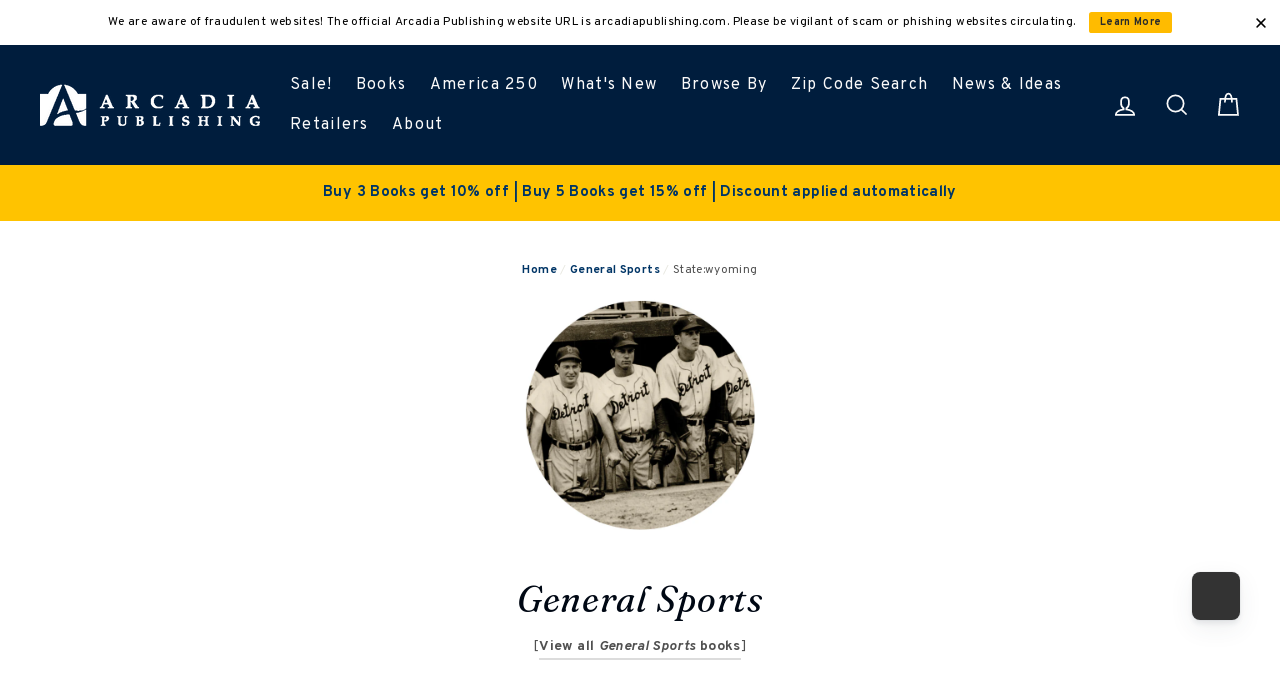

--- FILE ---
content_type: text/html; charset=utf-8
request_url: https://www.arcadiapublishing.com/collections/general-sports/state-wyoming
body_size: 88964
content:















<!doctype html>

<html class="no-js has-supadu-v3-search" lang="en">

<head>
  <meta charset="utf-8">
  <meta http-equiv="X-UA-Compatible" content="IE=edge,chrome=1">
  <meta name="viewport" content="width=device-width,initial-scale=1">
  <meta name="theme-color" content="#003566">
  <link rel="canonical" href="https://www.arcadiapublishing.com/collections/general-sports/state-wyoming">
  <meta name="format-detection" content="telephone=no"><link rel="shortcut icon" href="//www.arcadiapublishing.com/cdn/shop/files/Arcadia_Favicon_32x32.png?v=1684936925" type="image/png" />
  <title>
General Sports
 &ndash; Tagged &quot;state:Wyoming&quot;&ndash; Arcadia Publishing
</title><meta name="description" content="[View all General Sports books]">
<meta property="og:site_name" content="Arcadia Publishing">
<meta property="og:url" content="https://www.arcadiapublishing.com/collections/general-sports/state-wyoming">
<meta property="og:title" content="General Sports">
<meta property="og:type" content="website">
<meta property="og:description" content="[View all General Sports books]"><meta property="og:image" content="http://www.arcadiapublishing.com/cdn/shop/collections/sport_1200x630.jpg?v=1680278860">
<meta property="og:image:secure_url" content="https://www.arcadiapublishing.com/cdn/shop/collections/sport_1200x630.jpg?v=1680278860">
<meta name="twitter:site" content="@https://twitter.com/arcadiapub">
<meta name="twitter:card" content="summary_large_image">
<meta name="twitter:title" content="General Sports">
<meta name="twitter:description" content="[View all General Sports books]">

  <style data-shopify>
  @font-face {
  font-family: Poppins;
  font-weight: 400;
  font-style: normal;
  src: url("//www.arcadiapublishing.com/cdn/fonts/poppins/poppins_n4.0ba78fa5af9b0e1a374041b3ceaadf0a43b41362.woff2") format("woff2"),
       url("//www.arcadiapublishing.com/cdn/fonts/poppins/poppins_n4.214741a72ff2596839fc9760ee7a770386cf16ca.woff") format("woff");
}

  @font-face {
  font-family: Poppins;
  font-weight: 400;
  font-style: normal;
  src: url("//www.arcadiapublishing.com/cdn/fonts/poppins/poppins_n4.0ba78fa5af9b0e1a374041b3ceaadf0a43b41362.woff2") format("woff2"),
       url("//www.arcadiapublishing.com/cdn/fonts/poppins/poppins_n4.214741a72ff2596839fc9760ee7a770386cf16ca.woff") format("woff");
}


  @font-face {
  font-family: Poppins;
  font-weight: 700;
  font-style: normal;
  src: url("//www.arcadiapublishing.com/cdn/fonts/poppins/poppins_n7.56758dcf284489feb014a026f3727f2f20a54626.woff2") format("woff2"),
       url("//www.arcadiapublishing.com/cdn/fonts/poppins/poppins_n7.f34f55d9b3d3205d2cd6f64955ff4b36f0cfd8da.woff") format("woff");
}

  @font-face {
  font-family: Poppins;
  font-weight: 400;
  font-style: italic;
  src: url("//www.arcadiapublishing.com/cdn/fonts/poppins/poppins_i4.846ad1e22474f856bd6b81ba4585a60799a9f5d2.woff2") format("woff2"),
       url("//www.arcadiapublishing.com/cdn/fonts/poppins/poppins_i4.56b43284e8b52fc64c1fd271f289a39e8477e9ec.woff") format("woff");
}

  @font-face {
  font-family: Poppins;
  font-weight: 700;
  font-style: italic;
  src: url("//www.arcadiapublishing.com/cdn/fonts/poppins/poppins_i7.42fd71da11e9d101e1e6c7932199f925f9eea42d.woff2") format("woff2"),
       url("//www.arcadiapublishing.com/cdn/fonts/poppins/poppins_i7.ec8499dbd7616004e21155106d13837fff4cf556.woff") format("woff");
}

</style>

  <link href="//www.arcadiapublishing.com/cdn/shop/t/2/assets/theme.scss.css?v=65904552304105130131750106020" rel="stylesheet" type="text/css" media="all" />

  

<link rel="stylesheet" href="https://cdn.jsdelivr.net/npm/supafolio-sdk@1.4.1/dist/supafolio.min.css" integrity="sha384-q4RxgYprSeY4gJFIwYToGZxVY6ia/m3fo4vweB2+Z0BAzXK2eg/s3noEqYGc6l1Y" crossorigin="anonymous"/>
<script src="https://cdn.jsdelivr.net/npm/supafolio-sdk@1.4.1/dist/supafolio.min.js" integrity="sha384-30aNgL194bBub2DuSsxOtmtqiKjIEji1fQ6HmRySKqQpYC/N04LvMu1uXThqWROS" crossorigin="anonymous"></script>
<link href="//www.arcadiapublishing.com/cdn/shop/t/2/assets/supadu.min.css?v=30563603282851098381764587493" rel="stylesheet" type="text/css" media="all" />
<script src="//www.arcadiapublishing.com/cdn/shop/t/2/assets/supadu.min.js?v=133949288403707198481767707330" type="text/javascript"></script>
<!-- SITE-SPECIFIC CSS BASED ON CATALOG NAME -->
<link href="//www.arcadiapublishing.com/cdn/shop/t/2/assets/arcadia-publishing.min.css?v=81894675520073931891764149695" rel="stylesheet" type="text/css" media="all" />

<script>
    document.documentElement.className = document.documentElement.className.replace('no-js', 'js');

    window.theme = window.theme || {};
    theme.strings = {
        addToCart: "Add to cart",
        soldOut: "Sold Out",
        unavailable: "Unavailable",
        stockLabel: "[count] in stock",
        savePrice: "Save [saved_amount]",
        cartSavings: "You're saving [savings]",
        cartEmpty: "Your cart is currently empty.",
        cartTermsConfirmation: "You must agree with the terms and conditions of sales to check out",
        languagesLabel: "{\u0026quot;stock_label\u0026quot;=\u0026gt;\u0026quot;{{ count }} in stock\u0026quot;, \u0026quot;sold_out\u0026quot;=\u0026gt;\u0026quot;Sold Out\u0026quot;, \u0026quot;unavailable\u0026quot;=\u0026gt;\u0026quot;Unavailable\u0026quot;, \u0026quot;quantity\u0026quot;=\u0026gt;\u0026quot;Quantity\u0026quot;, \u0026quot;add_to_cart\u0026quot;=\u0026gt;\u0026quot;Add to cart\u0026quot;, \u0026quot;preorder\u0026quot;=\u0026gt;\u0026quot;Pre-order\u0026quot;, \u0026quot;by_author\u0026quot;=\u0026gt;\u0026quot;By\u0026quot;, \u0026quot;illustrated_by\u0026quot;=\u0026gt;\u0026quot;Illustrated by\u0026quot;, \u0026quot;translated_by\u0026quot;=\u0026gt;\u0026quot;Translated by\u0026quot;, \u0026quot;edited_by\u0026quot;=\u0026gt;\u0026quot;Edited by\u0026quot;, \u0026quot;afterword_by\u0026quot;=\u0026gt;\u0026quot;Afterword by\u0026quot;, \u0026quot;edited_and_translated_by\u0026quot;=\u0026gt;\u0026quot;Edited and translated by\u0026quot;, \u0026quot;read_by\u0026quot;=\u0026gt;\u0026quot;Read by\u0026quot;, \u0026quot;with\u0026quot;=\u0026gt;\u0026quot;With\u0026quot;, \u0026quot;and\u0026quot;=\u0026gt;\u0026quot;and\u0026quot;, \u0026quot;contributions_by\u0026quot;=\u0026gt;\u0026quot;Contributions by\u0026quot;, \u0026quot;photographs_by\u0026quot;=\u0026gt;\u0026quot;Photographs by\u0026quot;, \u0026quot;format\u0026quot;=\u0026gt;\u0026quot;Format\u0026quot;, \u0026quot;formats\u0026quot;=\u0026gt;\u0026quot;Formats\u0026quot;, \u0026quot;enlarge_book_cover\u0026quot;=\u0026gt;\u0026quot;Enlarge book cover\u0026quot;, \u0026quot;series\u0026quot;=\u0026gt;\u0026quot;Series\u0026quot;, \u0026quot;pages\u0026quot;=\u0026gt;\u0026quot;Pages\u0026quot;, \u0026quot;publisher\u0026quot;=\u0026gt;\u0026quot;Publisher\u0026quot;, \u0026quot;imprint\u0026quot;=\u0026gt;\u0026quot;Imprint\u0026quot;, \u0026quot;publication_date\u0026quot;=\u0026gt;\u0026quot;Publication Date\u0026quot;, \u0026quot;trim_size\u0026quot;=\u0026gt;\u0026quot;Trim Size\u0026quot;, \u0026quot;awards\u0026quot;=\u0026gt;\u0026quot;Awards\u0026quot;, \u0026quot;read_excerpt\u0026quot;=\u0026gt;\u0026quot;Read Excerpt\u0026quot;, \u0026quot;book_trailer\u0026quot;=\u0026gt;\u0026quot;Book Trailer\u0026quot;, \u0026quot;preview\u0026quot;=\u0026gt;\u0026quot;Preview\u0026quot;, \u0026quot;price\u0026quot;=\u0026gt;\u0026quot;Price\u0026quot;, \u0026quot;author\u0026quot;=\u0026gt;\u0026quot;Author\u0026quot;, \u0026quot;bisacs\u0026quot;=\u0026gt;\u0026quot;BISACs\u0026quot;, \u0026quot;illustrator\u0026quot;=\u0026gt;\u0026quot;Illustrator\u0026quot;, \u0026quot;translator\u0026quot;=\u0026gt;\u0026quot;Translator\u0026quot;, \u0026quot;age\u0026quot;=\u0026gt;\u0026quot;Age\u0026quot;, \u0026quot;size\u0026quot;=\u0026gt;\u0026quot;Size\u0026quot;, \u0026quot;language\u0026quot;=\u0026gt;\u0026quot;Languages\u0026quot;, \u0026quot;read_more\u0026quot;=\u0026gt;\u0026quot;Read More\u0026quot;, \u0026quot;tab_description_label\u0026quot;=\u0026gt;\u0026quot;Description\u0026quot;, \u0026quot;tab_details_label\u0026quot;=\u0026gt;\u0026quot;Details\u0026quot;, \u0026quot;tab_author_bio_label\u0026quot;=\u0026gt;\u0026quot;Author Bio\u0026quot;, \u0026quot;tab_reviews_label\u0026quot;=\u0026gt;\u0026quot;Reviews\u0026quot;, \u0026quot;tab_contents_label\u0026quot;=\u0026gt;\u0026quot;Table of Contents\u0026quot;, \u0026quot;tab_video_label\u0026quot;=\u0026gt;\u0026quot;Video\u0026quot;, \u0026quot;tab_resources_label\u0026quot;=\u0026gt;\u0026quot;Resources\u0026quot;, \u0026quot;select_retailer_label\u0026quot;=\u0026gt;\u0026quot;Select Retailer\u0026quot;, \u0026quot;retailer_headline\u0026quot;=\u0026gt;\u0026quot;Also available from\u0026quot;, \u0026quot;hardcover\u0026quot;=\u0026gt;\u0026quot;Hardcover\u0026quot;, \u0026quot;paperback\u0026quot;=\u0026gt;\u0026quot;Paperback\u0026quot;, \u0026quot;pocket_book\u0026quot;=\u0026gt;\u0026quot;Pocket Book\u0026quot;, \u0026quot;digital_download\u0026quot;=\u0026gt;\u0026quot;Digital download\u0026quot;, \u0026quot;downloadable_audio_file\u0026quot;=\u0026gt;\u0026quot;Downloadable audio file\u0026quot;, \u0026quot;languagesLabel\u0026quot;=\u0026gt;\u0026quot;Language\u0026quot;, \u0026quot;resources\u0026quot;=\u0026gt;\u0026quot;Resources\u0026quot;, \u0026quot;excerpt-pdf\u0026quot;=\u0026gt;\u0026quot;Excerpt\u0026quot;, \u0026quot;reading-guide-pdf\u0026quot;=\u0026gt;\u0026quot;Reading Guide\u0026quot;, \u0026quot;teaching-guide-pdf\u0026quot;=\u0026gt;\u0026quot;Teaching Guide\u0026quot;}",
        generalTranslations: "{\u0026quot;accessibility\u0026quot;=\u0026gt;{\u0026quot;skip_to_content\u0026quot;=\u0026gt;\u0026quot;Skip to content\u0026quot;, \u0026quot;close_modal\u0026quot;=\u0026gt;\u0026quot;Close (esc)\u0026quot;, \u0026quot;close\u0026quot;=\u0026gt;\u0026quot;Close\u0026quot;, \u0026quot;learn_more\u0026quot;=\u0026gt;\u0026quot;Learn more\u0026quot;}, \u0026quot;meta\u0026quot;=\u0026gt;{\u0026quot;tags\u0026quot;=\u0026gt;\u0026quot;Tagged \\\u0026quot;{{ tags }}\\\u0026quot;\u0026quot;, \u0026quot;page\u0026quot;=\u0026gt;\u0026quot;Page {{ page }}\u0026quot;}, \u0026quot;404\u0026quot;=\u0026gt;{\u0026quot;title\u0026quot;=\u0026gt;\u0026quot;404 Page Not Found\u0026quot;, \u0026quot;subtext_html\u0026quot;=\u0026gt;\u0026quot;\u0026lt;p\u0026gt;The page you were looking for does not exist. \u0026lt;\/p\u0026gt;\u0026lt;p\u0026gt;\u0026lt;a href=\\\u0026quot;\/\\\u0026quot;\u0026gt;Continue shopping\u0026lt;\/a\u0026gt;\u0026lt;\/p\u0026gt;\u0026quot;}, \u0026quot;pagination\u0026quot;=\u0026gt;{\u0026quot;previous\u0026quot;=\u0026gt;\u0026quot;Previous\u0026quot;, \u0026quot;next\u0026quot;=\u0026gt;\u0026quot;Next\u0026quot;}, \u0026quot;password_page\u0026quot;=\u0026gt;{\u0026quot;login_form_heading\u0026quot;=\u0026gt;\u0026quot;Enter store using password\u0026quot;, \u0026quot;login_form_password_label\u0026quot;=\u0026gt;\u0026quot;Password\u0026quot;, \u0026quot;login_form_password_placeholder\u0026quot;=\u0026gt;\u0026quot;Your password\u0026quot;, \u0026quot;login_form_submit\u0026quot;=\u0026gt;\u0026quot;Enter\u0026quot;, \u0026quot;signup_form_email_label\u0026quot;=\u0026gt;\u0026quot;Email\u0026quot;, \u0026quot;signup_form_success\u0026quot;=\u0026gt;\u0026quot;We will send you an email right before we open!\u0026quot;, \u0026quot;admin_link_html\u0026quot;=\u0026gt;\u0026quot;Store owner? \u0026lt;a href=\\\u0026quot;\/admin\\\u0026quot; class=\\\u0026quot;text-link\\\u0026quot;\u0026gt;Log in here\u0026lt;\/a\u0026gt;\u0026quot;, \u0026quot;password_link\u0026quot;=\u0026gt;\u0026quot;Enter using password\u0026quot;, \u0026quot;powered_by_shopify_html\u0026quot;=\u0026gt;\u0026quot;This shop will be powered by {{ shopify }}\u0026quot;}, \u0026quot;breadcrumbs\u0026quot;=\u0026gt;{\u0026quot;home\u0026quot;=\u0026gt;\u0026quot;Home\u0026quot;, \u0026quot;home_link_title\u0026quot;=\u0026gt;\u0026quot;Back to the frontpage\u0026quot;}, \u0026quot;social\u0026quot;=\u0026gt;{\u0026quot;share_on_facebook\u0026quot;=\u0026gt;\u0026quot;Share\u0026quot;, \u0026quot;share_on_twitter\u0026quot;=\u0026gt;\u0026quot;Tweet\u0026quot;, \u0026quot;share_on_pinterest\u0026quot;=\u0026gt;\u0026quot;Pin it\u0026quot;, \u0026quot;alt_text\u0026quot;=\u0026gt;{\u0026quot;share_on_facebook\u0026quot;=\u0026gt;\u0026quot;Share on Facebook\u0026quot;, \u0026quot;share_on_twitter\u0026quot;=\u0026gt;\u0026quot;Tweet on X\u0026quot;, \u0026quot;share_on_pinterest\u0026quot;=\u0026gt;\u0026quot;Pin on Pinterest\u0026quot;}}, \u0026quot;newsletter_form\u0026quot;=\u0026gt;{\u0026quot;newsletter_email\u0026quot;=\u0026gt;\u0026quot;Enter your email\u0026quot;, \u0026quot;newsletter_confirmation\u0026quot;=\u0026gt;\u0026quot;Thanks for subscribing\u0026quot;, \u0026quot;submit\u0026quot;=\u0026gt;\u0026quot;Subscribe\u0026quot;}, \u0026quot;search\u0026quot;=\u0026gt;{\u0026quot;no_results_html\u0026quot;=\u0026gt;\u0026quot;Your search for \\\u0026quot;{{ terms }}\\\u0026quot; did not yield any results.\u0026quot;, \u0026quot;no_results_variant\u0026quot;=\u0026gt;\u0026quot;Didn\u0026#39;t find any results for the search?\u0026quot;, \u0026quot;results_for_html\u0026quot;=\u0026gt;\u0026quot;Your search for \\\u0026quot;{{ terms }}\\\u0026quot; revealed the following:\u0026quot;, \u0026quot;title\u0026quot;=\u0026gt;\u0026quot;Search\u0026quot;, \u0026quot;placeholder\u0026quot;=\u0026gt;\u0026quot;Find your next great read\u0026quot;, \u0026quot;placeholder_variant\u0026quot;=\u0026gt;\u0026quot;Search by title, author or ISBN\u0026quot;, \u0026quot;submit\u0026quot;=\u0026gt;\u0026quot;Search\u0026quot;, \u0026quot;result_count\u0026quot;=\u0026gt;{\u0026quot;one\u0026quot;=\u0026gt;\u0026quot;{{ count }} result\u0026quot;, \u0026quot;other\u0026quot;=\u0026gt;\u0026quot;{{ count }} results\u0026quot;}, \u0026quot;most_relevant\u0026quot;=\u0026gt;\u0026quot;Most relevant\u0026quot;, \u0026quot;newest_to_oldest\u0026quot;=\u0026gt;\u0026quot;Newest to oldest\u0026quot;, \u0026quot;oldest_to_newest\u0026quot;=\u0026gt;\u0026quot;Oldest to newest\u0026quot;, \u0026quot;highest_price\u0026quot;=\u0026gt;\u0026quot;Highest price\u0026quot;, \u0026quot;lowest_price\u0026quot;=\u0026gt;\u0026quot;Lowest price\u0026quot;, \u0026quot;title_asc\u0026quot;=\u0026gt;\u0026quot;A to Z\u0026quot;, \u0026quot;title_desc\u0026quot;=\u0026gt;\u0026quot;Z to A\u0026quot;, \u0026quot;results_for\u0026quot;=\u0026gt;\u0026quot;Results for\u0026quot;, \u0026quot;results\u0026quot;=\u0026gt;\u0026quot;results\u0026quot;, \u0026quot;found_in\u0026quot;=\u0026gt;\u0026quot;found in\u0026quot;, \u0026quot;clear_all_filters\u0026quot;=\u0026gt;\u0026quot;Clear all filters\u0026quot;, \u0026quot;show_all_filters\u0026quot;=\u0026gt;\u0026quot;Show all filters\u0026quot;, \u0026quot;try_new_search\u0026quot;=\u0026gt;\u0026quot;Try a new search\u0026quot;}, \u0026quot;drawers\u0026quot;=\u0026gt;{\u0026quot;navigation\u0026quot;=\u0026gt;\u0026quot;Site navigation\u0026quot;, \u0026quot;close_menu\u0026quot;=\u0026gt;\u0026quot;Close menu\u0026quot;, \u0026quot;expand_submenu\u0026quot;=\u0026gt;\u0026quot;Expand submenu\u0026quot;, \u0026quot;collapse_submenu\u0026quot;=\u0026gt;\u0026quot;Collapse submenu\u0026quot;}}",
        collectionsTranslations: "{\u0026quot;general\u0026quot;=\u0026gt;{\u0026quot;catalog_title\u0026quot;=\u0026gt;\u0026quot;Catalog\u0026quot;, \u0026quot;all_of_collection\u0026quot;=\u0026gt;\u0026quot;View all\u0026quot;, \u0026quot;view_all_products_html\u0026quot;=\u0026gt;\u0026quot;View all\u0026lt;br\u0026gt;{{ count }} products\u0026quot;, \u0026quot;see_more\u0026quot;=\u0026gt;\u0026quot;Show more\u0026quot;, \u0026quot;see_less\u0026quot;=\u0026gt;\u0026quot;Show less\u0026quot;, \u0026quot;no_matches\u0026quot;=\u0026gt;\u0026quot;Sorry, there are no products in this collection.\u0026quot;, \u0026quot;items_with_count\u0026quot;=\u0026gt;{\u0026quot;one\u0026quot;=\u0026gt;\u0026quot;{{ count }} product\u0026quot;, \u0026quot;other\u0026quot;=\u0026gt;\u0026quot;{{ count }} products\u0026quot;}}, \u0026quot;sorting\u0026quot;=\u0026gt;{\u0026quot;title\u0026quot;=\u0026gt;\u0026quot;Sort\u0026quot;}, \u0026quot;filters\u0026quot;=\u0026gt;{\u0026quot;title_tags\u0026quot;=\u0026gt;\u0026quot;Filter\u0026quot;, \u0026quot;all_tags\u0026quot;=\u0026gt;\u0026quot;All products\u0026quot;, \u0026quot;categories_title\u0026quot;=\u0026gt;\u0026quot;Categories\u0026quot;}}",
    };
    theme.settings = {
        dynamicVariantsEnable: true,
        dynamicVariantType: "button",
        cartType: "drawer",
        moneyFormat: "${{amount}}",
        saveType: "percent",
        recentlyViewedEnabled: false,
        quickView: true,
        themeVersion: "1.5.0",
        supaduCatalog: "arcadia-publishing",
        showV3search: false,
        supaduCurrency: {
            currency_iso: "USD"
        },
        geolocationEnabled: false,
        geolocationCountryCode: "US",
        template: "collection",
        "urlRequested": "/collections/general-sports/state-wyoming",
        "shopLocale": "en"
    };
</script>


    <script>
        theme.settings['showV3search'] = "true";
        theme.settings['algoliaCatalog'] = "arcadia-publishing";
        theme.settings['algoliaAppID'] = "LX5KTOW4J7";
        theme.settings['algoliaSearchApiKey'] = "c3d8c2e067c377f18d0fe38c95774ed1";
        theme.settings['enableAlgoliaInsights'] = "true";
        theme.settings['algoliaInsightsIndex'] = "arcadia-publishing_products";
        theme.settings['showV3stats'] = "true";
        theme.settings['showV3filters'] = "true";
        theme.settings['filtersOptions'] = "Featured:collections.list.name,Availability:_collections,collections.list.name,type:type,age:age,state:catalogAttributes.State.name,subject:hierarchicalCategories.lvl1,series:series,imprint:imprint,format:format";
        theme.settings['showV3perPage'] = "true";
        theme.settings['showV3sortBy'] = "true";
        theme.settings['sortByOptions'] = "publication_date_desc,publication_date_asc";
        theme.settings['showSummaryOnHover'] = "true";
        theme.settings['showReadMoreBtn'] = "true";
        theme.settings['showCollectionDescription'] = "true",
        theme.settings['collectionList'] = [
            
            {
                "title": "1800s American history",
                "url": "/collections/1800s-american-history",
            },
            
            {
                "title": "2024 World Series History",
                "url": "/collections/2024-world-series-history",
            },
            
            {
                "title": "50 Maps",
                "url": "/collections/50-maps",
            },
            
            {
                "title": "A Northshire Bookstore Edition",
                "url": "/collections/a-northshire-bookstore-edition",
            },
            
            {
                "title": "ABC Series",
                "url": "/collections/abc-series",
            },
            
            {
                "title": "African-American",
                "url": "/collections/african-american",
            },
            
            {
                "title": "Alabama",
                "url": "/collections/alabama",
            },
            
            {
                "title": "Alaska",
                "url": "/collections/alaska",
            },
            
            {
                "title": "All Non-Digital Titles",
                "url": "/collections/all-non-digital-titles",
            },
            
            {
                "title": "All Titles",
                "url": "/collections/all-titles",
            },
            
            {
                "title": "Alphabet Cities",
                "url": "/collections/alphabet-cities",
            },
            
            {
                "title": "Alphabet Places",
                "url": "/collections/alphabet-places",
            },
            
            {
                "title": "Alycat",
                "url": "/collections/alycat",
            },
            
            {
                "title": "America in the Twentieth Century",
                "url": "/collections/america-in-the-twentieth-century",
            },
            
            {
                "title": "America Through Time",
                "url": "/collections/america-through-time",
            },
            
            {
                "title": "America&#39;s 250th Anniversary",
                "url": "/collections/americas-250th-anniversary",
            },
            
            {
                "title": "American Biographies - History Books",
                "url": "/collections/american-biographies-history-books",
            },
            
            {
                "title": "American Century",
                "url": "/collections/american-century",
            },
            
            {
                "title": "American Century Series",
                "url": "/collections/american-century-series",
            },
            
            {
                "title": "American Chronicles",
                "url": "/collections/american-chronicles",
            },
            
            {
                "title": "American Heritage",
                "url": "/collections/american-heritage",
            },
            
            {
                "title": "American History &amp; Leaders",
                "url": "/collections/american-history-leaders",
            },
            
            {
                "title": "American History Books",
                "url": "/collections/arcadia-publishing-1",
            },
            
            {
                "title": "American Legends",
                "url": "/collections/american-legends",
            },
            
            {
                "title": "American Palate",
                "url": "/collections/american-palate",
            },
            
            {
                "title": "American Roots",
                "url": "/collections/american-roots",
            },
            
            {
                "title": "American Witches and History of Witchcraft",
                "url": "/collections/american-witches-and-history-of-witchcraft",
            },
            
            {
                "title": "Anderson Design Group",
                "url": "/collections/anderson-design-group",
            },
            
            {
                "title": "Antiques &amp; Collectibles",
                "url": "/collections/antiques-collectibles",
            },
            
            {
                "title": "Applewood Books",
                "url": "/collections/applewood-books",
            },
            
            {
                "title": "Applewood Books (Copy)",
                "url": "/collections/applewood-books-copy",
            },
            
            {
                "title": "Applewood Featured Books",
                "url": "/collections/applewood-featured-books",
            },
            
            {
                "title": "Arcadia Bestsellers",
                "url": "/collections/arcadia-bestsellers",
            },
            
            {
                "title": "Arcadia Children&#39;s Books",
                "url": "/collections/arcadia-childrens-books",
            },
            
            {
                "title": "Arcadia Children&#39;s Books",
                "url": "/collections/arcadia-childrens-books-series",
            },
            
            {
                "title": "Arcadia Children&#39;s Books - New",
                "url": "/collections/arcadia-childrens-books-new",
            },
            
            {
                "title": "Arcadia Kids",
                "url": "/collections/arcadia-kids",
            },
            
            {
                "title": "Arcadia Publishing",
                "url": "/collections/arcadia-publishing",
            },
            
            {
                "title": "Architecture",
                "url": "/collections/architecture",
            },
            
            {
                "title": "Arizona",
                "url": "/collections/arizona",
            },
            
            {
                "title": "Arkansas",
                "url": "/collections/arkansas",
            },
            
            {
                "title": "Art",
                "url": "/collections/art",
            },
            
            {
                "title": "Asian American History",
                "url": "/collections/asian-american-history",
            },
            
            {
                "title": "Award-Winning Books",
                "url": "/collections/award-winning-books",
            },
            
            {
                "title": "Belt Assortment",
                "url": "/collections/belt-assortment",
            },
            
            {
                "title": "Belt City Anthologies",
                "url": "/collections/belt-city-anthologies",
            },
            
            {
                "title": "Belt Cookbooks",
                "url": "/collections/belt-cookbooks",
            },
            
            {
                "title": "Belt Neighborhood Guidebooks",
                "url": "/collections/belt-neighborhood-guidebooks",
            },
            
            {
                "title": "Belt New Releases",
                "url": "/collections/belt-new-releases",
            },
            
            {
                "title": "Belt Preorders",
                "url": "/collections/belt-preorders",
            },
            
            {
                "title": "Belt Publishing",
                "url": "/collections/belt-publishing",
            },
            
            {
                "title": "Belt Revivals",
                "url": "/collections/belt-revivals",
            },
            
            {
                "title": "Biography &amp; Autobiography",
                "url": "/collections/biography-autobiography",
            },
            
            {
                "title": "Black America Series",
                "url": "/collections/black-america-series",
            },
            
            {
                "title": "Black History",
                "url": "/collections/black-history",
            },
            
            {
                "title": "Body, Mind &amp; Spirit",
                "url": "/collections/body-mind-spirit",
            },
            
            {
                "title": "Books for Readers 0-3",
                "url": "/collections/books-for-readers-0-3",
            },
            
            {
                "title": "Books for Readers 3-5",
                "url": "/collections/books-for-readers-3-5",
            },
            
            {
                "title": "Books for Readers 6-8",
                "url": "/collections/books-for-readers-6-8",
            },
            
            {
                "title": "Books for Readers 8-12",
                "url": "/collections/books-for-readers-8-12",
            },
            
            {
                "title": "Books for the Angler in Your Life",
                "url": "/collections/books-for-the-angler-in-your-life",
            },
            
            {
                "title": "Books for the Armchair Detective in Your Life",
                "url": "/collections/books-for-the-armchair-detective-in-your-life",
            },
            
            {
                "title": "Books for the Artist in Your Life",
                "url": "/collections/books-for-the-artist-in-your-life",
            },
            
            {
                "title": "Books for the Aviator in Your Life",
                "url": "/collections/books-for-the-aviator-in-your-life",
            },
            
            {
                "title": "Books for the Baseball Fan in Your Life",
                "url": "/collections/books-for-the-baseball-fan-in-your-life-1",
            },
            
            {
                "title": "Books for the Beer Lover in Your Life.",
                "url": "/collections/books-for-the-beer-lover-in-your-life",
            },
            
            {
                "title": "Books for the Boater in Your Life",
                "url": "/collections/books-for-the-boater-in-your-life",
            },
            
            {
                "title": "Books for the Car Guy in Your Life",
                "url": "/collections/books-for-the-car-guy-in-your-life-1",
            },
            
            {
                "title": "Books for the Chef in Your Life",
                "url": "/collections/books-for-the-chef-in-your-life",
            },
            
            {
                "title": "Books for the Civil War Buff in Your Life",
                "url": "/collections/books-for-the-civil-war-buff-in-your-life-1",
            },
            
            {
                "title": "Books for the Dad in Your Life",
                "url": "/collections/books-for-the-dad-in-your-life",
            },
            
            {
                "title": "Books for the Equestrian in Your Life",
                "url": "/collections/books-for-the-equestrian-in-your-life-1",
            },
            
            {
                "title": "Books for the Fight Fan in Your Life",
                "url": "/collections/books-for-the-fight-fan-in-your-life-1",
            },
            
            {
                "title": "Books for the Foodie in Your Life",
                "url": "/collections/foodies",
            },
            
            {
                "title": "Books for the Football Fan in Your Life",
                "url": "/collections/books-for-the-football-fan-in-your-life-1",
            },
            
            {
                "title": "Books for the Ghost Hunter in Your Life.",
                "url": "/collections/books-for-the-ghost-hunter-in-your-life",
            },
            
            {
                "title": "Books for the Golfer in Your Life",
                "url": "/collections/books-for-the-golfer-in-your-life-1",
            },
            
            {
                "title": "Books for the Hiker in Your Life",
                "url": "/collections/books-for-the-hiker-in-your-life",
            },
            
            {
                "title": "Books for the Hockey Fan in Your Life",
                "url": "/collections/books-for-the-hockey-fan-in-your-life-1",
            },
            
            {
                "title": "Books for the Holidays",
                "url": "/collections/books-for-the-holidays",
            },
            
            {
                "title": "Books for the Hoops Fan in Your Life",
                "url": "/collections/books-for-the-hoops-fan-in-your-life-1",
            },
            
            {
                "title": "Books for the Just for Kids in Your Life",
                "url": "/collections/books-for-the-just-for-kids-in-your-life-1",
            },
            
            {
                "title": "Books for the LGBTQ History in Your Life",
                "url": "/collections/books-for-the-lgbtq-history-in-your-life",
            },
            
            {
                "title": "Books for the Military History Buff in Your Life",
                "url": "/collections/books-for-the-military-history-buff-in-your-life",
            },
            
            {
                "title": "Books for the Mixologist in Your Life",
                "url": "/collections/books-for-the-mixologist-in-your-life",
            },
            
            {
                "title": "Books for the Musician &amp; Music History Buff in Your Life",
                "url": "/collections/books-for-the-musician-music-history-buff-in-your-life",
            },
            
            {
                "title": "Books for the Nature Lover in Your Life",
                "url": "/collections/books-for-the-nature-lover-in-your-life",
            },
            
            {
                "title": "Books for the Postcard Stocking Stuffers in Your Life",
                "url": "/collections/books-for-the-postcard-stocking-stuffers-in-your-life",
            },
            
            {
                "title": "Books for the Remarkable Women in Your Life",
                "url": "/collections/books-for-the-remarkable-women-in-your-life",
            },
            
            {
                "title": "Books for the Skier in Your Life",
                "url": "/collections/books-for-the-skier-in-your-life-1",
            },
            
            {
                "title": "Books for the Surfer in Your Life",
                "url": "/collections/books-for-the-surfer-in-your-life-1",
            },
            
            {
                "title": "Books for the Train Buff in Your Life",
                "url": "/collections/books-for-the-train-buff-in-your-life",
            },
            
            {
                "title": "Books for the Urban Legends in Your Life",
                "url": "/collections/books-for-the-urban-legends-in-your-life",
            },
            
            {
                "title": "Books for the Valentine in Your Life",
                "url": "/collections/books-for-the-valentine-in-your-life",
            },
            
            {
                "title": "Books for the Wine Lover in Your Life",
                "url": "/collections/books-for-the-wine-lover-in-your-life",
            },
            
            {
                "title": "Books of American Wisdom",
                "url": "/collections/books-of-american-wisdom",
            },
            
            {
                "title": "Brief History",
                "url": "/collections/brief-history",
            },
            
            {
                "title": "British Columbia",
                "url": "/collections/british-columbia",
            },
            
            {
                "title": "Business &amp; Economics",
                "url": "/collections/business-economics",
            },
            
            {
                "title": "California",
                "url": "/collections/california",
            },
            
            {
                "title": "Campus History",
                "url": "/collections/campus-history",
            },
            
            {
                "title": "Children&#39;s Books",
                "url": "/collections/childrens-books",
            },
            
            {
                "title": "Children&#39;s Sale",
                "url": "/collections/test-sale",
            },
            
            {
                "title": "Childrens&#39; Christmas Books",
                "url": "/collections/childrens-christmas-book",
            },
            
            {
                "title": "Christmas Reads",
                "url": "/collections/christmas-reads",
            },
            
            {
                "title": "Civil War",
                "url": "/collections/civil-war",
            },
            
            {
                "title": "Civil War Series",
                "url": "/collections/civil-war-series",
            },
            
            {
                "title": "Classic Pelican Publishing",
                "url": "/collections/classic-pelican-publishing",
            },
            
            {
                "title": "Classic Recipes Series",
                "url": "/collections/classic-recipes-series",
            },
            
            {
                "title": "Clovis Crawfish",
                "url": "/collections/clovis-crawfish",
            },
            
            {
                "title": "Colorado",
                "url": "/collections/colorado",
            },
            
            {
                "title": "Coloring Books",
                "url": "/collections/coloring-books",
            },
            
            {
                "title": "Coming Soon",
                "url": "/collections/coming-soon",
            },
            
            {
                "title": "Commonwealth Children&#39;s Books",
                "url": "/collections/commonwealth-childrens-books",
            },
            
            {
                "title": "Commonwealth Editions",
                "url": "/collections/commonwealth-editions",
            },
            
            {
                "title": "Connecticut",
                "url": "/collections/connecticut",
            },
            
            {
                "title": "Cookbooks",
                "url": "/collections/cookbooks",
            },
            
            {
                "title": "Cookbooks - In Stock",
                "url": "/collections/cookbooks-in-stock",
            },
            
            {
                "title": "Cooking",
                "url": "/collections/cooking",
            },
            
            {
                "title": "Cozy Holiday Reads",
                "url": "/collections/cozy-holiday-reads",
            },
            
            {
                "title": "Crafts &amp; Hobbies",
                "url": "/collections/crafts-hobbies",
            },
            
            {
                "title": "Creeps &amp; Shrieks",
                "url": "/collections/creeps-shrieks",
            },
            
            {
                "title": "Crime Capsule",
                "url": "/collections/crime-capsule",
            },
            
            {
                "title": "Definitive History",
                "url": "/collections/definitive-history",
            },
            
            {
                "title": "Delaware",
                "url": "/collections/delaware",
            },
            
            {
                "title": "Design",
                "url": "/collections/design",
            },
            
            {
                "title": "Disaster",
                "url": "/collections/disaster",
            },
            
            {
                "title": "Discover Black History",
                "url": "/collections/discover-black-history",
            },
            
            {
                "title": "District of Columbia",
                "url": "/collections/district-of-columbia",
            },
            
            {
                "title": "Dreaming Of",
                "url": "/collections/dreaming-of",
            },
            
            {
                "title": "ebook-VAT-collection-API",
                "url": "/collections/ebook-vat-collection-api",
            },
            
            {
                "title": "Editor&#39;s Picks - Halloween Reads",
                "url": "/collections/editors-picks-halloween-reads",
            },
            
            {
                "title": "Education",
                "url": "/collections/education",
            },
            
            {
                "title": "Explore Pelican Publishing (September 2024)",
                "url": "/collections/explore-pelican-publishing-september-2024",
            },
            
            {
                "title": "Facts &amp; Science",
                "url": "/collections/facts-science",
            },
            
            {
                "title": "Fading Ads",
                "url": "/collections/fading-ads",
            },
            
            {
                "title": "Family &amp; Relationships",
                "url": "/collections/family-relationships",
            },
            
            {
                "title": "Featured - Arcadia Children&#39;s Books",
                "url": "/collections/featured-arcadia-childrens-books",
            },
            
            {
                "title": "Fiction",
                "url": "/collections/fiction",
            },
            
            {
                "title": "Fiction",
                "url": "/collections/fiction-1",
            },
            
            {
                "title": "First Mother&#39;s Day",
                "url": "/collections/first-mothers-day",
            },
            
            {
                "title": "Florida",
                "url": "/collections/florida",
            },
            
            {
                "title": "Folklore and Legends",
                "url": "/collections/folklore-and-legends",
            },
            
            {
                "title": "For babies &amp; Toddlers",
                "url": "/collections/for-babies-toddlers",
            },
            
            {
                "title": "For Kelly - South Philly Books",
                "url": "/collections/for-kelly-south-philly-books",
            },
            
            {
                "title": "For Little Historians",
                "url": "/collections/for-little-historians",
            },
            
            {
                "title": "For Little Historians &amp; Young Explorers",
                "url": "/collections/for-little-historians-young-explorers",
            },
            
            {
                "title": "Foreign Language Study",
                "url": "/collections/foreign-language-study",
            },
            
            {
                "title": "Forgotten Tales",
                "url": "/collections/forgotten-tales",
            },
            
            {
                "title": "Frankie Jean",
                "url": "/collections/frankie-jean",
            },
            
            {
                "title": "Friday the Thirteenth Collection",
                "url": "/collections/friday-the-thirteenth-collection",
            },
            
            {
                "title": "Games",
                "url": "/collections/games",
            },
            
            {
                "title": "Games &amp; Activities",
                "url": "/collections/games-activities",
            },
            
            {
                "title": "Gardening",
                "url": "/collections/gardening",
            },
            
            {
                "title": "Gaston Series",
                "url": "/collections/gaston-series",
            },
            
            {
                "title": "General Sports",
                "url": "/collections/general-sports",
            },
            
            {
                "title": "Georgia",
                "url": "/collections/georgia",
            },
            
            {
                "title": "Ghosts",
                "url": "/collections/ghosts",
            },
            
            {
                "title": "Grab A Pencil Press",
                "url": "/collections/grab-a-pencil-press",
            },
            
            {
                "title": "Great American Puzzle Books",
                "url": "/collections/great-american-puzzle-books",
            },
            
            {
                "title": "Hanukkah &amp; Jewish Culture",
                "url": "/collections/hanukkah-jewish-culture",
            },
            
            {
                "title": "Haunted &amp; Paranormal",
                "url": "/collections/haunted-paranormal",
            },
            
            {
                "title": "Haunted America",
                "url": "/collections/haunted-america",
            },
            
            {
                "title": "Hawaii",
                "url": "/collections/hawaii",
            },
            
            {
                "title": "Health &amp; Fitness",
                "url": "/collections/health-fitness",
            },
            
            {
                "title": "Hello!",
                "url": "/collections/hello",
            },
            
            {
                "title": "Heroes of Black History",
                "url": "/collections/heroes-of-black-history",
            },
            
            {
                "title": "Hidden History",
                "url": "/collections/hidden-history",
            },
            
            {
                "title": "Hispanic &amp; Latino American History",
                "url": "/collections/hispanic-latino-american-history",
            },
            
            {
                "title": "Historic Canada",
                "url": "/collections/historic-canada",
            },
            
            {
                "title": "History",
                "url": "/collections/history",
            },
            
            {
                "title": "History &amp; Guide",
                "url": "/collections/history-guide",
            },
            
            {
                "title": "History Lover&#39;s Guides",
                "url": "/collections/history-lovers-guides",
            },
            
            {
                "title": "Holiday Cooking",
                "url": "/collections/holiday-cooking",
            },
            
            {
                "title": "Holiday Gift Guide - 2024",
                "url": "/collections/holiday-gift-guide-2024",
            },
            
            {
                "title": "Holiday Gift Guide - Pelican Publishing",
                "url": "/collections/holiday-gift-guide-pelican-publishing",
            },
            
            {
                "title": "Holiday Gifting",
                "url": "/collections/stocking-stuffers",
            },
            
            {
                "title": "Home page",
                "url": "/collections/frontpage",
            },
            
            {
                "title": "House &amp; Home",
                "url": "/collections/house-home",
            },
            
            {
                "title": "Humor",
                "url": "/collections/humor",
            },
            
            {
                "title": "Hurricane Helene: Appalachian History",
                "url": "/collections/hurricane-helene-appalachian-history",
            },
            
            {
                "title": "Idaho",
                "url": "/collections/idaho",
            },
            
            {
                "title": "Illinois",
                "url": "/collections/illinois",
            },
            
            {
                "title": "Images of America",
                "url": "/collections/images-of-america",
            },
            
            {
                "title": "Images of America Sale",
                "url": "/collections/images-of-america-sale",
            },
            
            {
                "title": "Images of Aviation",
                "url": "/collections/images-of-aviation",
            },
            
            {
                "title": "Images of Baseball",
                "url": "/collections/images-of-baseball",
            },
            
            {
                "title": "Images of Modern America",
                "url": "/collections/images-of-modern-america",
            },
            
            {
                "title": "Images of Rail",
                "url": "/collections/images-of-rail",
            },
            
            {
                "title": "Images of Sports",
                "url": "/collections/images-of-sports",
            },
            
            {
                "title": "In Stock",
                "url": "/collections/in-stock",
            },
            
            {
                "title": "Indiana",
                "url": "/collections/indiana",
            },
            
            {
                "title": "Iowa",
                "url": "/collections/iowa",
            },
            
            {
                "title": "Irish-American Heritage",
                "url": "/collections/irish-american-heritage",
            },
            
            {
                "title": "Italian American History",
                "url": "/collections/italian-american-history",
            },
            
            {
                "title": "Jeset Garcia&#39;s List for Ryan",
                "url": "/collections/jeset-garcias-list-for-ryan",
            },
            
            {
                "title": "JIT Stock",
                "url": "/collections/jit-stock",
            },
            
            {
                "title": "Journey Around",
                "url": "/collections/journey-around",
            },
            
            {
                "title": "Judy Bolton",
                "url": "/collections/judy-bolton",
            },
            
            {
                "title": "Juvenile Fiction",
                "url": "/collections/juvenile-fiction",
            },
            
            {
                "title": "Juvenile Nonfiction",
                "url": "/collections/juvenile-nonfiction",
            },
            
            {
                "title": "Kansas",
                "url": "/collections/kansas",
            },
            
            {
                "title": "Kate Keeps Wild Recommends",
                "url": "/collections/kate-keeps-wild-recommends",
            },
            
            {
                "title": "Ken Burns: American Revolution Ep. 1 - Reading Guide",
                "url": "/collections/ken-burns-american-revolution-ep-1-reading-guide",
            },
            
            {
                "title": "Kentucky",
                "url": "/collections/kentucky",
            },
            
            {
                "title": "Landmarks",
                "url": "/collections/landmarks",
            },
            
            {
                "title": "Language Arts &amp; Disciplines",
                "url": "/collections/language-arts-disciplines",
            },
            
            {
                "title": "Law",
                "url": "/collections/law",
            },
            
            {
                "title": "Legendary Locals",
                "url": "/collections/legendary-locals",
            },
            
            {
                "title": "Literary Collections",
                "url": "/collections/literary-collections",
            },
            
            {
                "title": "Literary Criticism",
                "url": "/collections/literary-criticism",
            },
            
            {
                "title": "Local Baby",
                "url": "/collections/local-baby",
            },
            
            {
                "title": "LOL Jokes",
                "url": "/collections/lol-jokes",
            },
            
            {
                "title": "Lost",
                "url": "/collections/lost",
            },
            
            {
                "title": "Louisiana",
                "url": "/collections/louisiana",
            },
            
            {
                "title": "Louisiana Landmarks",
                "url": "/collections/louisiana-landmarks",
            },
            
            {
                "title": "Low Stock",
                "url": "/collections/low-stock",
            },
            
            {
                "title": "Maine",
                "url": "/collections/maine",
            },
            
            {
                "title": "Majesty",
                "url": "/collections/majesty",
            },
            
            {
                "title": "Making of America",
                "url": "/collections/making-of-america",
            },
            
            {
                "title": "Manitoba",
                "url": "/collections/manitoba",
            },
            
            {
                "title": "Mardi Gras Treasures",
                "url": "/collections/mardi-gras-treasures",
            },
            
            {
                "title": "Mardi Gras!",
                "url": "/collections/mardi-gras",
            },
            
            {
                "title": "Marketplace",
                "url": "/collections/marketplace",
            },
            
            {
                "title": "Maryland",
                "url": "/collections/maryland",
            },
            
            {
                "title": "Massachusetts",
                "url": "/collections/massachusetts",
            },
            
            {
                "title": "McGuffey Readers",
                "url": "/collections/mcguffey-readers",
            },
            
            {
                "title": "Medical",
                "url": "/collections/medical",
            },
            
            {
                "title": "Michigan",
                "url": "/collections/michigan",
            },
            
            {
                "title": "Mid-Atlantic",
                "url": "/collections/mid-atlantic",
            },
            
            {
                "title": "Midwest",
                "url": "/collections/midwest",
            },
            
            {
                "title": "Military",
                "url": "/collections/military",
            },
            
            {
                "title": "Military",
                "url": "/collections/military-1",
            },
            
            {
                "title": "Minnesota",
                "url": "/collections/minnesota",
            },
            
            {
                "title": "Mississippi",
                "url": "/collections/mississippi",
            },
            
            {
                "title": "Missouri",
                "url": "/collections/missouri",
            },
            
            {
                "title": "Modern American History",
                "url": "/collections/modern-american-history",
            },
            
            {
                "title": "Montana",
                "url": "/collections/montana",
            },
            
            {
                "title": "More Belt Books",
                "url": "/collections/more-belt-books",
            },
            
            {
                "title": "More Great Reads from Arcadia Children&#39;s Books",
                "url": "/collections/more-great-reads-from-arcadia-childrens-books",
            },
            
            {
                "title": "Murder &amp; Mayhem",
                "url": "/collections/murder-mayhem",
            },
            
            {
                "title": "Music",
                "url": "/collections/music",
            },
            
            {
                "title": "Mysteries, Hauntings, and More",
                "url": "/collections/true-crime-copy",
            },
            
            {
                "title": "Narrative",
                "url": "/collections/narrative-series",
            },
            
            {
                "title": "National Parks",
                "url": "/collections/national-parks",
            },
            
            {
                "title": "Native American History",
                "url": "/collections/native-american-history",
            },
            
            {
                "title": "Natural History",
                "url": "/collections/natural-history",
            },
            
            {
                "title": "Nature",
                "url": "/collections/nature",
            },
            
            {
                "title": "Nebraska",
                "url": "/collections/nebraska",
            },
            
            {
                "title": "Nevada",
                "url": "/collections/nevada",
            },
            
            {
                "title": "New &amp; Coming Soon",
                "url": "/collections/new-coming-soon",
            },
            
            {
                "title": "New Book Releases",
                "url": "/collections/arcadia-publishing-new-releases",
            },
            
            {
                "title": "New Brunswick",
                "url": "/collections/new-brunswick",
            },
            
            {
                "title": "New England",
                "url": "/collections/new-england",
            },
            
            {
                "title": "New England Landmarks",
                "url": "/collections/new-england-landmarks",
            },
            
            {
                "title": "New England Remembers",
                "url": "/collections/new-england-remembers",
            },
            
            {
                "title": "New Hampshire",
                "url": "/collections/new-hampshire",
            },
            
            {
                "title": "New Jersey",
                "url": "/collections/new-jersey",
            },
            
            {
                "title": "New Mexico",
                "url": "/collections/new-mexico",
            },
            
            {
                "title": "New Orleans Architecture",
                "url": "/collections/new-orleans-architecture",
            },
            
            {
                "title": "New York",
                "url": "/collections/new-york",
            },
            
            {
                "title": "New York History &amp; Culture",
                "url": "/collections/new-york-history-culture",
            },
            
            {
                "title": "North Carolina",
                "url": "/collections/north-carolina",
            },
            
            {
                "title": "North Dakota",
                "url": "/collections/north-dakota",
            },
            
            {
                "title": "Not Children&#39;s Books",
                "url": "/collections/not-childrens-books",
            },
            
            {
                "title": "Not Sale Prices",
                "url": "/collections/not-sale-prices",
            },
            
            {
                "title": "Nova Scotia",
                "url": "/collections/nova-scotia",
            },
            
            {
                "title": "Ohio",
                "url": "/collections/ohio",
            },
            
            {
                "title": "Oklahoma",
                "url": "/collections/oklahoma",
            },
            
            {
                "title": "On Sale - Pelican Publishing",
                "url": "/collections/on-sale-pelican-publishing",
            },
            
            {
                "title": "On the Loose",
                "url": "/collections/on-the-loose",
            },
            
            {
                "title": "On This Day In",
                "url": "/collections/on-this-day-in",
            },
            
            {
                "title": "Ontario",
                "url": "/collections/ontario",
            },
            
            {
                "title": "Oregon",
                "url": "/collections/oregon",
            },
            
            {
                "title": "Past and Present",
                "url": "/collections/past-and-present",
            },
            
            {
                "title": "Pelican",
                "url": "/collections/pelican",
            },
            
            {
                "title": "Pelican Bestsellers (September 2024)",
                "url": "/collections/pelican-bestsellers-september-2024",
            },
            
            {
                "title": "Pelican New Releases",
                "url": "/collections/pelican-new-releases",
            },
            
            {
                "title": "Pelican Pouch",
                "url": "/collections/pelican-pouch",
            },
            
            {
                "title": "Pelican Publishing",
                "url": "/collections/pelican-publishing",
            },
            
            {
                "title": "Pelican Publishing - 100th Anniversary Picks",
                "url": "/collections/pelican-publishing-100th-anniversary-picks",
            },
            
            {
                "title": "Pelican Publishing Children&#39;s Books",
                "url": "/collections/pelican-publishing-childrens-books",
            },
            
            {
                "title": "Pennsylvania",
                "url": "/collections/pennsylvania",
            },
            
            {
                "title": "People &amp; Personalities",
                "url": "/collections/people-personalities",
            },
            
            {
                "title": "Performing Arts",
                "url": "/collections/performing-arts",
            },
            
            {
                "title": "Pets",
                "url": "/collections/pets",
            },
            
            {
                "title": "Philosophy",
                "url": "/collections/philosophy",
            },
            
            {
                "title": "Photography",
                "url": "/collections/photography",
            },
            
            {
                "title": "Picturesque America",
                "url": "/collections/picturesque-america",
            },
            
            {
                "title": "Poetry",
                "url": "/collections/poetry",
            },
            
            {
                "title": "Political Science",
                "url": "/collections/political-science",
            },
            
            {
                "title": "Postcard History Series",
                "url": "/collections/postcard-history-series",
            },
            
            {
                "title": "Postcards of America",
                "url": "/collections/postcards-of-america",
            },
            
            {
                "title": "Pride - LGBTQ History",
                "url": "/collections/pride-lgbtq-history",
            },
            
            {
                "title": "print-VAT-collection-API",
                "url": "/collections/print-vat-collection-api",
            },
            
            {
                "title": "Psychology",
                "url": "/collections/psychology",
            },
            
            {
                "title": "Puzzle Book",
                "url": "/collections/puzzle-book",
            },
            
            {
                "title": "Quebec",
                "url": "/collections/quebec",
            },
            
            {
                "title": "Quotations of Great Americans",
                "url": "/collections/quotations-of-great-americans",
            },
            
            {
                "title": "Reference",
                "url": "/collections/reference",
            },
            
            {
                "title": "Regional Photos",
                "url": "/collections/regional-photos",
            },
            
            {
                "title": "Religion",
                "url": "/collections/religion",
            },
            
            {
                "title": "Restaurant Cookbooks",
                "url": "/collections/restaurant-cookbooks",
            },
            
            {
                "title": "Revolutionary War &amp; Colonial History",
                "url": "/collections/revolutionary-war-colonial-history",
            },
            
            {
                "title": "Rhode Island",
                "url": "/collections/rhode-island",
            },
            
            {
                "title": "Roads &amp; Routes",
                "url": "/collections/roads-routes",
            },
            
            {
                "title": "RPI",
                "url": "/collections/rpi",
            },
            
            {
                "title": "Sale",
                "url": "/collections/sale",
            },
            
            {
                "title": "Sale Test 3",
                "url": "/collections/sale-test-4",
            },
            
            {
                "title": "Science",
                "url": "/collections/science",
            },
            
            {
                "title": "Self-Help",
                "url": "/collections/self-help",
            },
            
            {
                "title": "Shankman &amp; O&#39;Neill",
                "url": "/collections/shankman-oneill",
            },
            
            {
                "title": "Short Biographies",
                "url": "/collections/short-biographies",
            },
            
            {
                "title": "Slave Narratives",
                "url": "/collections/slave-narratives",
            },
            
            {
                "title": "Snow Centennial Editions",
                "url": "/collections/snow-centennial-editions",
            },
            
            {
                "title": "Social Science",
                "url": "/collections/social-science",
            },
            
            {
                "title": "South",
                "url": "/collections/south",
            },
            
            {
                "title": "South Carolina",
                "url": "/collections/south-carolina",
            },
            
            {
                "title": "South Dakota",
                "url": "/collections/south-dakota",
            },
            
            {
                "title": "Southwest",
                "url": "/collections/southwest",
            },
            
            {
                "title": "Spooky America",
                "url": "/collections/spooky-america",
            },
            
            {
                "title": "Spooky Season Reads",
                "url": "/collections/spooky-season-reads",
            },
            
            {
                "title": "Sports",
                "url": "/collections/sports",
            },
            
            {
                "title": "Sports &amp; Recreation",
                "url": "/collections/sports-recreation",
            },
            
            {
                "title": "Spring-Summer 2023 Highlights",
                "url": "/collections/spring-summer-2023-highlights",
            },
            
            {
                "title": "Super Cities",
                "url": "/collections/super-cities",
            },
            
            {
                "title": "Taylor Swift History Collection",
                "url": "/collections/taylor-swift-history-collection",
            },
            
            {
                "title": "Technology &amp; Engineering",
                "url": "/collections/technology-engineering",
            },
            
            {
                "title": "Tennessee",
                "url": "/collections/tennessee",
            },
            
            {
                "title": "Texas",
                "url": "/collections/texas",
            },
            
            {
                "title": "The Classic Bestsellers from Pelican Publishing!",
                "url": "/collections/the-top-10-bestsellers-from-pelican-publishing",
            },
            
            {
                "title": "The History Press",
                "url": "/collections/the-history-press",
            },
            
            {
                "title": "The History Press [New Releases]",
                "url": "/collections/the-history-press-1",
            },
            
            {
                "title": "The New Deal and Works Progress Administration",
                "url": "/collections/the-new-deal-and-works-progress-administration",
            },
            
            {
                "title": "The Night Before Christmas",
                "url": "/collections/the-night-before-christmas",
            },
            
            {
                "title": "The perfect gift for Mother&#39;s Day",
                "url": "/collections/the-perfect-gift-for-mothers-day",
            },
            
            {
                "title": "The United States Constitution",
                "url": "/collections/the-united-states-constitution",
            },
            
            {
                "title": "Then and Now",
                "url": "/collections/then-and-now",
            },
            
            {
                "title": "Transportation",
                "url": "/collections/transportation",
            },
            
            {
                "title": "Transportation",
                "url": "/collections/transportation-subject",
            },
            
            {
                "title": "Travel",
                "url": "/collections/travel",
            },
            
            {
                "title": "Travel In America",
                "url": "/collections/travel-in-america",
            },
            
            {
                "title": "Travel Journal",
                "url": "/collections/travel-journal",
            },
            
            {
                "title": "True Crime",
                "url": "/collections/true-crime",
            },
            
            {
                "title": "True Crime",
                "url": "/collections/true-crime-subject",
            },
            
            {
                "title": "Twelve Days Of Christmas",
                "url": "/collections/twelve-days-of-christmas",
            },
            
            {
                "title": "Useful Gifts",
                "url": "/collections/useful-gifts",
            },
            
            {
                "title": "Utah",
                "url": "/collections/utah",
            },
            
            {
                "title": "Vermont",
                "url": "/collections/vermont",
            },
            
            {
                "title": "Vintage Images",
                "url": "/collections/vintage-images",
            },
            
            {
                "title": "Virginia",
                "url": "/collections/virginia",
            },
            
            {
                "title": "Voices of America",
                "url": "/collections/voices-of-america",
            },
            
            {
                "title": "Vulgar History Nominees",
                "url": "/collections/vulgar-history-nominees",
            },
            
            {
                "title": "Warlord&#39;s Series",
                "url": "/collections/warlords-series",
            },
            
            {
                "title": "Washington",
                "url": "/collections/washington",
            },
            
            {
                "title": "West",
                "url": "/collections/west",
            },
            
            {
                "title": "West Virginia",
                "url": "/collections/west-virginia",
            },
            
            {
                "title": "White Elephant Gifts",
                "url": "/collections/white-elephant-gifts",
            },
            
            {
                "title": "Wicked",
                "url": "/collections/wicked",
            },
            
            {
                "title": "Wildsam",
                "url": "/collections/wildsam",
            },
            
            {
                "title": "Wisconsin",
                "url": "/collections/wisconsin",
            },
            
            {
                "title": "Women&#39;s History",
                "url": "/collections/womens-history",
            },
            
            {
                "title": "World War I &amp; II",
                "url": "/collections/world-war-i-ii",
            },
            
            {
                "title": "Wyoming",
                "url": "/collections/wyoming",
            },
            
            {
                "title": "Young Adult Fiction",
                "url": "/collections/young-adult-fiction",
            },
            
            {
                "title": "Your Next Great Read",
                "url": "/collections/your-next-great-read",
            }
            
        ];
    </script>



    
    <!-- CUSTOM FONTS -->
    <style data-shopify>
    
    </style>





    <!-- CUSTOM CSS -->
    <style type="text/css">
    
</style>





    <!-- CUSTOM JS -->
    <script type="text/javascript">
        
    

    </script>



    <script>window.dataLayer = [{}];</script>

<script>
window.addEventListener('load', function() {
var _learnq = window._learnq || [];
function addedToCart() {
  fetch(`${window.location.origin}/cart.js`)
  .then(res => res.clone().json().then(data => {
    var cart = {
      total_price: data.total_price/100,
      $value: data.total_price/100,
      total_discount: data.total_discount,
      original_total_price: data.original_total_price/100,
      items: data.items
    }
    if (item !== 'undefined') {
      cart = Object.assign(cart, item)
    }
    if (klAjax) {
        _learnq.push(['track', 'Added to Cart', cart]);
        klAjax = false;
      }
  }))
};
(function (ns, fetch) {
  ns.fetch = function() {
    const response = fetch.apply(this, arguments);
    response.then(res => {
      if (`${window.location.origin}/cart/add.js`
      	.includes(res.url)) {
        	addedToCart()
      }
    });
    return response
  }
}(window, window.fetch));
var klAjax = true;
var atcButtons = document.querySelectorAll("form[action*='/cart/add'] button[type='submit']");
for (var i = 0; i < atcButtons.length; i++) {
    atcButtons[i].addEventListener("click", function() {
      if (klAjax) {
        _learnq.push(['track', 'Added to Cart', item]);
        klAjax = false;
      }
    })
}
});
</script>




  <style data-shopify>

.collection-item__title {
    font-size: 20.8px;
}

@media screen and(min-width: 769px) {
    .collection-item__title {
        font-size: 26px;
    }
}

</style>

  
  <script>window.performance && window.performance.mark && window.performance.mark('shopify.content_for_header.start');</script><meta name="facebook-domain-verification" content="ptu4hhaagds54twmkxva7d7u7wtnd4">
<meta id="shopify-digital-wallet" name="shopify-digital-wallet" content="/67001385256/digital_wallets/dialog">
<meta name="shopify-checkout-api-token" content="36ea5b911c1729caee155789808eb2ee">
<link rel="alternate" type="application/atom+xml" title="Feed" href="/collections/general-sports/state-wyoming.atom" />
<link rel="alternate" type="application/json+oembed" href="https://www.arcadiapublishing.com/collections/general-sports/state-wyoming.oembed">
<script async="async" src="/checkouts/internal/preloads.js?locale=en-US"></script>
<link rel="preconnect" href="https://shop.app" crossorigin="anonymous">
<script async="async" src="https://shop.app/checkouts/internal/preloads.js?locale=en-US&shop_id=67001385256" crossorigin="anonymous"></script>
<script id="apple-pay-shop-capabilities" type="application/json">{"shopId":67001385256,"countryCode":"US","currencyCode":"USD","merchantCapabilities":["supports3DS"],"merchantId":"gid:\/\/shopify\/Shop\/67001385256","merchantName":"Arcadia Publishing","requiredBillingContactFields":["postalAddress","email"],"requiredShippingContactFields":["postalAddress","email"],"shippingType":"shipping","supportedNetworks":["visa","masterCard","amex","discover","elo","jcb"],"total":{"type":"pending","label":"Arcadia Publishing","amount":"1.00"},"shopifyPaymentsEnabled":true,"supportsSubscriptions":true}</script>
<script id="shopify-features" type="application/json">{"accessToken":"36ea5b911c1729caee155789808eb2ee","betas":["rich-media-storefront-analytics"],"domain":"www.arcadiapublishing.com","predictiveSearch":true,"shopId":67001385256,"locale":"en"}</script>
<script>var Shopify = Shopify || {};
Shopify.shop = "arcadiapublishinginc.myshopify.com";
Shopify.locale = "en";
Shopify.currency = {"active":"USD","rate":"1.0"};
Shopify.country = "US";
Shopify.theme = {"name":"Supadu Shopify Theme","id":144565502248,"schema_name":"Impulse","schema_version":"1.5.0","theme_store_id":null,"role":"main"};
Shopify.theme.handle = "null";
Shopify.theme.style = {"id":null,"handle":null};
Shopify.cdnHost = "www.arcadiapublishing.com/cdn";
Shopify.routes = Shopify.routes || {};
Shopify.routes.root = "/";</script>
<script type="module">!function(o){(o.Shopify=o.Shopify||{}).modules=!0}(window);</script>
<script>!function(o){function n(){var o=[];function n(){o.push(Array.prototype.slice.apply(arguments))}return n.q=o,n}var t=o.Shopify=o.Shopify||{};t.loadFeatures=n(),t.autoloadFeatures=n()}(window);</script>
<script>
  window.ShopifyPay = window.ShopifyPay || {};
  window.ShopifyPay.apiHost = "shop.app\/pay";
  window.ShopifyPay.redirectState = null;
</script>
<script id="shop-js-analytics" type="application/json">{"pageType":"collection"}</script>
<script defer="defer" async type="module" src="//www.arcadiapublishing.com/cdn/shopifycloud/shop-js/modules/v2/client.init-shop-cart-sync_C5BV16lS.en.esm.js"></script>
<script defer="defer" async type="module" src="//www.arcadiapublishing.com/cdn/shopifycloud/shop-js/modules/v2/chunk.common_CygWptCX.esm.js"></script>
<script type="module">
  await import("//www.arcadiapublishing.com/cdn/shopifycloud/shop-js/modules/v2/client.init-shop-cart-sync_C5BV16lS.en.esm.js");
await import("//www.arcadiapublishing.com/cdn/shopifycloud/shop-js/modules/v2/chunk.common_CygWptCX.esm.js");

  window.Shopify.SignInWithShop?.initShopCartSync?.({"fedCMEnabled":true,"windoidEnabled":true});

</script>
<script>
  window.Shopify = window.Shopify || {};
  if (!window.Shopify.featureAssets) window.Shopify.featureAssets = {};
  window.Shopify.featureAssets['shop-js'] = {"shop-cart-sync":["modules/v2/client.shop-cart-sync_ZFArdW7E.en.esm.js","modules/v2/chunk.common_CygWptCX.esm.js"],"init-fed-cm":["modules/v2/client.init-fed-cm_CmiC4vf6.en.esm.js","modules/v2/chunk.common_CygWptCX.esm.js"],"shop-button":["modules/v2/client.shop-button_tlx5R9nI.en.esm.js","modules/v2/chunk.common_CygWptCX.esm.js"],"shop-cash-offers":["modules/v2/client.shop-cash-offers_DOA2yAJr.en.esm.js","modules/v2/chunk.common_CygWptCX.esm.js","modules/v2/chunk.modal_D71HUcav.esm.js"],"init-windoid":["modules/v2/client.init-windoid_sURxWdc1.en.esm.js","modules/v2/chunk.common_CygWptCX.esm.js"],"shop-toast-manager":["modules/v2/client.shop-toast-manager_ClPi3nE9.en.esm.js","modules/v2/chunk.common_CygWptCX.esm.js"],"init-shop-email-lookup-coordinator":["modules/v2/client.init-shop-email-lookup-coordinator_B8hsDcYM.en.esm.js","modules/v2/chunk.common_CygWptCX.esm.js"],"init-shop-cart-sync":["modules/v2/client.init-shop-cart-sync_C5BV16lS.en.esm.js","modules/v2/chunk.common_CygWptCX.esm.js"],"avatar":["modules/v2/client.avatar_BTnouDA3.en.esm.js"],"pay-button":["modules/v2/client.pay-button_FdsNuTd3.en.esm.js","modules/v2/chunk.common_CygWptCX.esm.js"],"init-customer-accounts":["modules/v2/client.init-customer-accounts_DxDtT_ad.en.esm.js","modules/v2/client.shop-login-button_C5VAVYt1.en.esm.js","modules/v2/chunk.common_CygWptCX.esm.js","modules/v2/chunk.modal_D71HUcav.esm.js"],"init-shop-for-new-customer-accounts":["modules/v2/client.init-shop-for-new-customer-accounts_ChsxoAhi.en.esm.js","modules/v2/client.shop-login-button_C5VAVYt1.en.esm.js","modules/v2/chunk.common_CygWptCX.esm.js","modules/v2/chunk.modal_D71HUcav.esm.js"],"shop-login-button":["modules/v2/client.shop-login-button_C5VAVYt1.en.esm.js","modules/v2/chunk.common_CygWptCX.esm.js","modules/v2/chunk.modal_D71HUcav.esm.js"],"init-customer-accounts-sign-up":["modules/v2/client.init-customer-accounts-sign-up_CPSyQ0Tj.en.esm.js","modules/v2/client.shop-login-button_C5VAVYt1.en.esm.js","modules/v2/chunk.common_CygWptCX.esm.js","modules/v2/chunk.modal_D71HUcav.esm.js"],"shop-follow-button":["modules/v2/client.shop-follow-button_Cva4Ekp9.en.esm.js","modules/v2/chunk.common_CygWptCX.esm.js","modules/v2/chunk.modal_D71HUcav.esm.js"],"checkout-modal":["modules/v2/client.checkout-modal_BPM8l0SH.en.esm.js","modules/v2/chunk.common_CygWptCX.esm.js","modules/v2/chunk.modal_D71HUcav.esm.js"],"lead-capture":["modules/v2/client.lead-capture_Bi8yE_yS.en.esm.js","modules/v2/chunk.common_CygWptCX.esm.js","modules/v2/chunk.modal_D71HUcav.esm.js"],"shop-login":["modules/v2/client.shop-login_D6lNrXab.en.esm.js","modules/v2/chunk.common_CygWptCX.esm.js","modules/v2/chunk.modal_D71HUcav.esm.js"],"payment-terms":["modules/v2/client.payment-terms_CZxnsJam.en.esm.js","modules/v2/chunk.common_CygWptCX.esm.js","modules/v2/chunk.modal_D71HUcav.esm.js"]};
</script>
<script>(function() {
  var isLoaded = false;
  function asyncLoad() {
    if (isLoaded) return;
    isLoaded = true;
    var urls = ["https:\/\/cdn.hextom.com\/js\/quickannouncementbar.js?shop=arcadiapublishinginc.myshopify.com","https:\/\/na.shgcdn3.com\/pixel-collector.js?shop=arcadiapublishinginc.myshopify.com","https:\/\/uw-egcr.s3.eu-west-2.amazonaws.com\/egcr-badge-arcadiapublishinginc.myshopify.com.js?shop=arcadiapublishinginc.myshopify.com","https:\/\/a.mailmunch.co\/widgets\/site-1098292-67f5e11174934313fdfff56a65459b503f8d0be4.js?shop=arcadiapublishinginc.myshopify.com"];
    for (var i = 0; i < urls.length; i++) {
      var s = document.createElement('script');
      s.type = 'text/javascript';
      s.async = true;
      s.src = urls[i];
      var x = document.getElementsByTagName('script')[0];
      x.parentNode.insertBefore(s, x);
    }
  };
  if(window.attachEvent) {
    window.attachEvent('onload', asyncLoad);
  } else {
    window.addEventListener('load', asyncLoad, false);
  }
})();</script>
<script id="__st">var __st={"a":67001385256,"offset":-18000,"reqid":"5bd034bf-29ff-4353-997c-d0379b175cf1-1768811010","pageurl":"www.arcadiapublishing.com\/collections\/general-sports\/state-wyoming","u":"2fefcd54b21a","p":"collection","rtyp":"collection","rid":444956737832};</script>
<script>window.ShopifyPaypalV4VisibilityTracking = true;</script>
<script id="captcha-bootstrap">!function(){'use strict';const t='contact',e='account',n='new_comment',o=[[t,t],['blogs',n],['comments',n],[t,'customer']],c=[[e,'customer_login'],[e,'guest_login'],[e,'recover_customer_password'],[e,'create_customer']],r=t=>t.map((([t,e])=>`form[action*='/${t}']:not([data-nocaptcha='true']) input[name='form_type'][value='${e}']`)).join(','),a=t=>()=>t?[...document.querySelectorAll(t)].map((t=>t.form)):[];function s(){const t=[...o],e=r(t);return a(e)}const i='password',u='form_key',d=['recaptcha-v3-token','g-recaptcha-response','h-captcha-response',i],f=()=>{try{return window.sessionStorage}catch{return}},m='__shopify_v',_=t=>t.elements[u];function p(t,e,n=!1){try{const o=window.sessionStorage,c=JSON.parse(o.getItem(e)),{data:r}=function(t){const{data:e,action:n}=t;return t[m]||n?{data:e,action:n}:{data:t,action:n}}(c);for(const[e,n]of Object.entries(r))t.elements[e]&&(t.elements[e].value=n);n&&o.removeItem(e)}catch(o){console.error('form repopulation failed',{error:o})}}const l='form_type',E='cptcha';function T(t){t.dataset[E]=!0}const w=window,h=w.document,L='Shopify',v='ce_forms',y='captcha';let A=!1;((t,e)=>{const n=(g='f06e6c50-85a8-45c8-87d0-21a2b65856fe',I='https://cdn.shopify.com/shopifycloud/storefront-forms-hcaptcha/ce_storefront_forms_captcha_hcaptcha.v1.5.2.iife.js',D={infoText:'Protected by hCaptcha',privacyText:'Privacy',termsText:'Terms'},(t,e,n)=>{const o=w[L][v],c=o.bindForm;if(c)return c(t,g,e,D).then(n);var r;o.q.push([[t,g,e,D],n]),r=I,A||(h.body.append(Object.assign(h.createElement('script'),{id:'captcha-provider',async:!0,src:r})),A=!0)});var g,I,D;w[L]=w[L]||{},w[L][v]=w[L][v]||{},w[L][v].q=[],w[L][y]=w[L][y]||{},w[L][y].protect=function(t,e){n(t,void 0,e),T(t)},Object.freeze(w[L][y]),function(t,e,n,w,h,L){const[v,y,A,g]=function(t,e,n){const i=e?o:[],u=t?c:[],d=[...i,...u],f=r(d),m=r(i),_=r(d.filter((([t,e])=>n.includes(e))));return[a(f),a(m),a(_),s()]}(w,h,L),I=t=>{const e=t.target;return e instanceof HTMLFormElement?e:e&&e.form},D=t=>v().includes(t);t.addEventListener('submit',(t=>{const e=I(t);if(!e)return;const n=D(e)&&!e.dataset.hcaptchaBound&&!e.dataset.recaptchaBound,o=_(e),c=g().includes(e)&&(!o||!o.value);(n||c)&&t.preventDefault(),c&&!n&&(function(t){try{if(!f())return;!function(t){const e=f();if(!e)return;const n=_(t);if(!n)return;const o=n.value;o&&e.removeItem(o)}(t);const e=Array.from(Array(32),(()=>Math.random().toString(36)[2])).join('');!function(t,e){_(t)||t.append(Object.assign(document.createElement('input'),{type:'hidden',name:u})),t.elements[u].value=e}(t,e),function(t,e){const n=f();if(!n)return;const o=[...t.querySelectorAll(`input[type='${i}']`)].map((({name:t})=>t)),c=[...d,...o],r={};for(const[a,s]of new FormData(t).entries())c.includes(a)||(r[a]=s);n.setItem(e,JSON.stringify({[m]:1,action:t.action,data:r}))}(t,e)}catch(e){console.error('failed to persist form',e)}}(e),e.submit())}));const S=(t,e)=>{t&&!t.dataset[E]&&(n(t,e.some((e=>e===t))),T(t))};for(const o of['focusin','change'])t.addEventListener(o,(t=>{const e=I(t);D(e)&&S(e,y())}));const B=e.get('form_key'),M=e.get(l),P=B&&M;t.addEventListener('DOMContentLoaded',(()=>{const t=y();if(P)for(const e of t)e.elements[l].value===M&&p(e,B);[...new Set([...A(),...v().filter((t=>'true'===t.dataset.shopifyCaptcha))])].forEach((e=>S(e,t)))}))}(h,new URLSearchParams(w.location.search),n,t,e,['guest_login'])})(!0,!0)}();</script>
<script integrity="sha256-4kQ18oKyAcykRKYeNunJcIwy7WH5gtpwJnB7kiuLZ1E=" data-source-attribution="shopify.loadfeatures" defer="defer" src="//www.arcadiapublishing.com/cdn/shopifycloud/storefront/assets/storefront/load_feature-a0a9edcb.js" crossorigin="anonymous"></script>
<script crossorigin="anonymous" defer="defer" src="//www.arcadiapublishing.com/cdn/shopifycloud/storefront/assets/shopify_pay/storefront-65b4c6d7.js?v=20250812"></script>
<script data-source-attribution="shopify.dynamic_checkout.dynamic.init">var Shopify=Shopify||{};Shopify.PaymentButton=Shopify.PaymentButton||{isStorefrontPortableWallets:!0,init:function(){window.Shopify.PaymentButton.init=function(){};var t=document.createElement("script");t.src="https://www.arcadiapublishing.com/cdn/shopifycloud/portable-wallets/latest/portable-wallets.en.js",t.type="module",document.head.appendChild(t)}};
</script>
<script data-source-attribution="shopify.dynamic_checkout.buyer_consent">
  function portableWalletsHideBuyerConsent(e){var t=document.getElementById("shopify-buyer-consent"),n=document.getElementById("shopify-subscription-policy-button");t&&n&&(t.classList.add("hidden"),t.setAttribute("aria-hidden","true"),n.removeEventListener("click",e))}function portableWalletsShowBuyerConsent(e){var t=document.getElementById("shopify-buyer-consent"),n=document.getElementById("shopify-subscription-policy-button");t&&n&&(t.classList.remove("hidden"),t.removeAttribute("aria-hidden"),n.addEventListener("click",e))}window.Shopify?.PaymentButton&&(window.Shopify.PaymentButton.hideBuyerConsent=portableWalletsHideBuyerConsent,window.Shopify.PaymentButton.showBuyerConsent=portableWalletsShowBuyerConsent);
</script>
<script data-source-attribution="shopify.dynamic_checkout.cart.bootstrap">document.addEventListener("DOMContentLoaded",(function(){function t(){return document.querySelector("shopify-accelerated-checkout-cart, shopify-accelerated-checkout")}if(t())Shopify.PaymentButton.init();else{new MutationObserver((function(e,n){t()&&(Shopify.PaymentButton.init(),n.disconnect())})).observe(document.body,{childList:!0,subtree:!0})}}));
</script>
<link id="shopify-accelerated-checkout-styles" rel="stylesheet" media="screen" href="https://www.arcadiapublishing.com/cdn/shopifycloud/portable-wallets/latest/accelerated-checkout-backwards-compat.css" crossorigin="anonymous">
<style id="shopify-accelerated-checkout-cart">
        #shopify-buyer-consent {
  margin-top: 1em;
  display: inline-block;
  width: 100%;
}

#shopify-buyer-consent.hidden {
  display: none;
}

#shopify-subscription-policy-button {
  background: none;
  border: none;
  padding: 0;
  text-decoration: underline;
  font-size: inherit;
  cursor: pointer;
}

#shopify-subscription-policy-button::before {
  box-shadow: none;
}

      </style>

<script>window.performance && window.performance.mark && window.performance.mark('shopify.content_for_header.end');</script>
  





  <script type="text/javascript">
    
      window.__shgMoneyFormat = window.__shgMoneyFormat || {"USD":{"currency":"USD","currency_symbol":"$","currency_symbol_location":"left","decimal_places":2,"decimal_separator":".","thousands_separator":","}};
    
    window.__shgCurrentCurrencyCode = window.__shgCurrentCurrencyCode || {
      currency: "USD",
      currency_symbol: "$",
      decimal_separator: ".",
      thousands_separator: ",",
      decimal_places: 2,
      currency_symbol_location: "left"
    };
  </script>



  <!--[if lt IE 9]>
<script src="//cdnjs.cloudflare.com/ajax/libs/html5shiv/3.7.2/html5shiv.min.js" type="text/javascript"></script>
<![endif]-->
<!--[if (lte IE 9) ]><script src="//www.arcadiapublishing.com/cdn/shop/t/2/assets/match-media.min.js?v=159635276924582161481677512754" type="text/javascript"></script><![endif]-->


  
  <script src="//www.arcadiapublishing.com/cdn/shop/t/2/assets/vendor.js?theme_version=1.4" defer="defer"></script>



  

  
  <script src="//www.arcadiapublishing.com/cdn/shop/t/2/assets/theme.js?v=103251166960441872421762944951" defer="defer"></script>




<script type="text/javascript">
  
    window.SHG_CUSTOMER = null;
  
</script>







<!-- BEGIN app block: shopify://apps/consentmo-gdpr/blocks/gdpr_cookie_consent/4fbe573f-a377-4fea-9801-3ee0858cae41 -->


<!-- END app block --><!-- BEGIN app block: shopify://apps/zigpoll-customer-surveys/blocks/zigpoll-embed/019a552e-a887-7983-9977-f95313668ab3 --><!-- BEGIN app snippet: zigpoll-embed --><script type="text/javascript" async src="https://cdn.zigpoll.com/zigpoll-shopify-embed.js?shop=arcadiapublishinginc.myshopify.com"></script>
<!-- END app snippet -->


<!-- END app block --><!-- BEGIN app block: shopify://apps/elevar-conversion-tracking/blocks/dataLayerEmbed/bc30ab68-b15c-4311-811f-8ef485877ad6 -->



<script type="module" dynamic>
  const configUrl = "/a/elevar/static/configs/47bcb2a544034be260d3eba7b0920c8fe107dfcf/config.js";
  const config = (await import(configUrl)).default;
  const scriptUrl = config.script_src_app_theme_embed;

  if (scriptUrl) {
    const { handler } = await import(scriptUrl);

    await handler(
      config,
      {
        cartData: {
  marketId: "21491056936",
  attributes:{},
  cartTotal: "0.0",
  currencyCode:"USD",
  items: []
}
,
        user: {cartTotal: "0.0",
    currencyCode:"USD",customer: {},
}
,
        isOnCartPage:false,
        collectionView:{
    currencyCode:"USD",
    items: [{id:"9781467140430",name:"On Fly-Fishing the Wind River Range",
          brand:"Chadd VanZanten",
          category:"Paperback",
          variant:"Default Title",
          price: "21.99",
          productId: "8189433741608",
          variantId: "49481381085480",
          handle:"on-fly-fishing-the-wind-river-range-9781467140430",
          compareAtPrice: "0.0",image:"\/\/www.arcadiapublishing.com\/cdn\/shop\/files\/9781467140430_ec50f45b-5e79-40a8-aa90-8beca1649947.jpg?v=1763492275"},{id:"9781625858269",name:"Catching Yellowstone's Wild Trout",
          brand:"Chris Hunt",
          category:"Paperback",
          variant:"Default Title",
          price: "24.99",
          productId: "8189113303336",
          variantId: "49481185427752",
          handle:"catching-yellowstones-wild-trout-9781625858269",
          compareAtPrice: "0.0",image:"\/\/www.arcadiapublishing.com\/cdn\/shop\/files\/9781625858269_48a577c4-7193-47be-abeb-4bf1604c4cdd.jpg?v=1766122281"},]
  },
        searchResultsView:null,
        productView:null,
        checkoutComplete: null
      }
    );
  }
</script>


<!-- END app block --><!-- BEGIN app block: shopify://apps/seowill-redirects/blocks/brokenlink-404/cc7b1996-e567-42d0-8862-356092041863 -->
<script type="text/javascript">
    !function(t){var e={};function r(n){if(e[n])return e[n].exports;var o=e[n]={i:n,l:!1,exports:{}};return t[n].call(o.exports,o,o.exports,r),o.l=!0,o.exports}r.m=t,r.c=e,r.d=function(t,e,n){r.o(t,e)||Object.defineProperty(t,e,{enumerable:!0,get:n})},r.r=function(t){"undefined"!==typeof Symbol&&Symbol.toStringTag&&Object.defineProperty(t,Symbol.toStringTag,{value:"Module"}),Object.defineProperty(t,"__esModule",{value:!0})},r.t=function(t,e){if(1&e&&(t=r(t)),8&e)return t;if(4&e&&"object"===typeof t&&t&&t.__esModule)return t;var n=Object.create(null);if(r.r(n),Object.defineProperty(n,"default",{enumerable:!0,value:t}),2&e&&"string"!=typeof t)for(var o in t)r.d(n,o,function(e){return t[e]}.bind(null,o));return n},r.n=function(t){var e=t&&t.__esModule?function(){return t.default}:function(){return t};return r.d(e,"a",e),e},r.o=function(t,e){return Object.prototype.hasOwnProperty.call(t,e)},r.p="",r(r.s=11)}([function(t,e,r){"use strict";var n=r(2),o=Object.prototype.toString;function i(t){return"[object Array]"===o.call(t)}function a(t){return"undefined"===typeof t}function u(t){return null!==t&&"object"===typeof t}function s(t){return"[object Function]"===o.call(t)}function c(t,e){if(null!==t&&"undefined"!==typeof t)if("object"!==typeof t&&(t=[t]),i(t))for(var r=0,n=t.length;r<n;r++)e.call(null,t[r],r,t);else for(var o in t)Object.prototype.hasOwnProperty.call(t,o)&&e.call(null,t[o],o,t)}t.exports={isArray:i,isArrayBuffer:function(t){return"[object ArrayBuffer]"===o.call(t)},isBuffer:function(t){return null!==t&&!a(t)&&null!==t.constructor&&!a(t.constructor)&&"function"===typeof t.constructor.isBuffer&&t.constructor.isBuffer(t)},isFormData:function(t){return"undefined"!==typeof FormData&&t instanceof FormData},isArrayBufferView:function(t){return"undefined"!==typeof ArrayBuffer&&ArrayBuffer.isView?ArrayBuffer.isView(t):t&&t.buffer&&t.buffer instanceof ArrayBuffer},isString:function(t){return"string"===typeof t},isNumber:function(t){return"number"===typeof t},isObject:u,isUndefined:a,isDate:function(t){return"[object Date]"===o.call(t)},isFile:function(t){return"[object File]"===o.call(t)},isBlob:function(t){return"[object Blob]"===o.call(t)},isFunction:s,isStream:function(t){return u(t)&&s(t.pipe)},isURLSearchParams:function(t){return"undefined"!==typeof URLSearchParams&&t instanceof URLSearchParams},isStandardBrowserEnv:function(){return("undefined"===typeof navigator||"ReactNative"!==navigator.product&&"NativeScript"!==navigator.product&&"NS"!==navigator.product)&&("undefined"!==typeof window&&"undefined"!==typeof document)},forEach:c,merge:function t(){var e={};function r(r,n){"object"===typeof e[n]&&"object"===typeof r?e[n]=t(e[n],r):e[n]=r}for(var n=0,o=arguments.length;n<o;n++)c(arguments[n],r);return e},deepMerge:function t(){var e={};function r(r,n){"object"===typeof e[n]&&"object"===typeof r?e[n]=t(e[n],r):e[n]="object"===typeof r?t({},r):r}for(var n=0,o=arguments.length;n<o;n++)c(arguments[n],r);return e},extend:function(t,e,r){return c(e,(function(e,o){t[o]=r&&"function"===typeof e?n(e,r):e})),t},trim:function(t){return t.replace(/^\s*/,"").replace(/\s*$/,"")}}},function(t,e,r){t.exports=r(12)},function(t,e,r){"use strict";t.exports=function(t,e){return function(){for(var r=new Array(arguments.length),n=0;n<r.length;n++)r[n]=arguments[n];return t.apply(e,r)}}},function(t,e,r){"use strict";var n=r(0);function o(t){return encodeURIComponent(t).replace(/%40/gi,"@").replace(/%3A/gi,":").replace(/%24/g,"$").replace(/%2C/gi,",").replace(/%20/g,"+").replace(/%5B/gi,"[").replace(/%5D/gi,"]")}t.exports=function(t,e,r){if(!e)return t;var i;if(r)i=r(e);else if(n.isURLSearchParams(e))i=e.toString();else{var a=[];n.forEach(e,(function(t,e){null!==t&&"undefined"!==typeof t&&(n.isArray(t)?e+="[]":t=[t],n.forEach(t,(function(t){n.isDate(t)?t=t.toISOString():n.isObject(t)&&(t=JSON.stringify(t)),a.push(o(e)+"="+o(t))})))})),i=a.join("&")}if(i){var u=t.indexOf("#");-1!==u&&(t=t.slice(0,u)),t+=(-1===t.indexOf("?")?"?":"&")+i}return t}},function(t,e,r){"use strict";t.exports=function(t){return!(!t||!t.__CANCEL__)}},function(t,e,r){"use strict";(function(e){var n=r(0),o=r(19),i={"Content-Type":"application/x-www-form-urlencoded"};function a(t,e){!n.isUndefined(t)&&n.isUndefined(t["Content-Type"])&&(t["Content-Type"]=e)}var u={adapter:function(){var t;return("undefined"!==typeof XMLHttpRequest||"undefined"!==typeof e&&"[object process]"===Object.prototype.toString.call(e))&&(t=r(6)),t}(),transformRequest:[function(t,e){return o(e,"Accept"),o(e,"Content-Type"),n.isFormData(t)||n.isArrayBuffer(t)||n.isBuffer(t)||n.isStream(t)||n.isFile(t)||n.isBlob(t)?t:n.isArrayBufferView(t)?t.buffer:n.isURLSearchParams(t)?(a(e,"application/x-www-form-urlencoded;charset=utf-8"),t.toString()):n.isObject(t)?(a(e,"application/json;charset=utf-8"),JSON.stringify(t)):t}],transformResponse:[function(t){if("string"===typeof t)try{t=JSON.parse(t)}catch(e){}return t}],timeout:0,xsrfCookieName:"XSRF-TOKEN",xsrfHeaderName:"X-XSRF-TOKEN",maxContentLength:-1,validateStatus:function(t){return t>=200&&t<300},headers:{common:{Accept:"application/json, text/plain, */*"}}};n.forEach(["delete","get","head"],(function(t){u.headers[t]={}})),n.forEach(["post","put","patch"],(function(t){u.headers[t]=n.merge(i)})),t.exports=u}).call(this,r(18))},function(t,e,r){"use strict";var n=r(0),o=r(20),i=r(3),a=r(22),u=r(25),s=r(26),c=r(7);t.exports=function(t){return new Promise((function(e,f){var l=t.data,p=t.headers;n.isFormData(l)&&delete p["Content-Type"];var h=new XMLHttpRequest;if(t.auth){var d=t.auth.username||"",m=t.auth.password||"";p.Authorization="Basic "+btoa(d+":"+m)}var y=a(t.baseURL,t.url);if(h.open(t.method.toUpperCase(),i(y,t.params,t.paramsSerializer),!0),h.timeout=t.timeout,h.onreadystatechange=function(){if(h&&4===h.readyState&&(0!==h.status||h.responseURL&&0===h.responseURL.indexOf("file:"))){var r="getAllResponseHeaders"in h?u(h.getAllResponseHeaders()):null,n={data:t.responseType&&"text"!==t.responseType?h.response:h.responseText,status:h.status,statusText:h.statusText,headers:r,config:t,request:h};o(e,f,n),h=null}},h.onabort=function(){h&&(f(c("Request aborted",t,"ECONNABORTED",h)),h=null)},h.onerror=function(){f(c("Network Error",t,null,h)),h=null},h.ontimeout=function(){var e="timeout of "+t.timeout+"ms exceeded";t.timeoutErrorMessage&&(e=t.timeoutErrorMessage),f(c(e,t,"ECONNABORTED",h)),h=null},n.isStandardBrowserEnv()){var v=r(27),g=(t.withCredentials||s(y))&&t.xsrfCookieName?v.read(t.xsrfCookieName):void 0;g&&(p[t.xsrfHeaderName]=g)}if("setRequestHeader"in h&&n.forEach(p,(function(t,e){"undefined"===typeof l&&"content-type"===e.toLowerCase()?delete p[e]:h.setRequestHeader(e,t)})),n.isUndefined(t.withCredentials)||(h.withCredentials=!!t.withCredentials),t.responseType)try{h.responseType=t.responseType}catch(w){if("json"!==t.responseType)throw w}"function"===typeof t.onDownloadProgress&&h.addEventListener("progress",t.onDownloadProgress),"function"===typeof t.onUploadProgress&&h.upload&&h.upload.addEventListener("progress",t.onUploadProgress),t.cancelToken&&t.cancelToken.promise.then((function(t){h&&(h.abort(),f(t),h=null)})),void 0===l&&(l=null),h.send(l)}))}},function(t,e,r){"use strict";var n=r(21);t.exports=function(t,e,r,o,i){var a=new Error(t);return n(a,e,r,o,i)}},function(t,e,r){"use strict";var n=r(0);t.exports=function(t,e){e=e||{};var r={},o=["url","method","params","data"],i=["headers","auth","proxy"],a=["baseURL","url","transformRequest","transformResponse","paramsSerializer","timeout","withCredentials","adapter","responseType","xsrfCookieName","xsrfHeaderName","onUploadProgress","onDownloadProgress","maxContentLength","validateStatus","maxRedirects","httpAgent","httpsAgent","cancelToken","socketPath"];n.forEach(o,(function(t){"undefined"!==typeof e[t]&&(r[t]=e[t])})),n.forEach(i,(function(o){n.isObject(e[o])?r[o]=n.deepMerge(t[o],e[o]):"undefined"!==typeof e[o]?r[o]=e[o]:n.isObject(t[o])?r[o]=n.deepMerge(t[o]):"undefined"!==typeof t[o]&&(r[o]=t[o])})),n.forEach(a,(function(n){"undefined"!==typeof e[n]?r[n]=e[n]:"undefined"!==typeof t[n]&&(r[n]=t[n])}));var u=o.concat(i).concat(a),s=Object.keys(e).filter((function(t){return-1===u.indexOf(t)}));return n.forEach(s,(function(n){"undefined"!==typeof e[n]?r[n]=e[n]:"undefined"!==typeof t[n]&&(r[n]=t[n])})),r}},function(t,e,r){"use strict";function n(t){this.message=t}n.prototype.toString=function(){return"Cancel"+(this.message?": "+this.message:"")},n.prototype.__CANCEL__=!0,t.exports=n},function(t,e,r){t.exports=r(13)},function(t,e,r){t.exports=r(30)},function(t,e,r){var n=function(t){"use strict";var e=Object.prototype,r=e.hasOwnProperty,n="function"===typeof Symbol?Symbol:{},o=n.iterator||"@@iterator",i=n.asyncIterator||"@@asyncIterator",a=n.toStringTag||"@@toStringTag";function u(t,e,r){return Object.defineProperty(t,e,{value:r,enumerable:!0,configurable:!0,writable:!0}),t[e]}try{u({},"")}catch(S){u=function(t,e,r){return t[e]=r}}function s(t,e,r,n){var o=e&&e.prototype instanceof l?e:l,i=Object.create(o.prototype),a=new L(n||[]);return i._invoke=function(t,e,r){var n="suspendedStart";return function(o,i){if("executing"===n)throw new Error("Generator is already running");if("completed"===n){if("throw"===o)throw i;return j()}for(r.method=o,r.arg=i;;){var a=r.delegate;if(a){var u=x(a,r);if(u){if(u===f)continue;return u}}if("next"===r.method)r.sent=r._sent=r.arg;else if("throw"===r.method){if("suspendedStart"===n)throw n="completed",r.arg;r.dispatchException(r.arg)}else"return"===r.method&&r.abrupt("return",r.arg);n="executing";var s=c(t,e,r);if("normal"===s.type){if(n=r.done?"completed":"suspendedYield",s.arg===f)continue;return{value:s.arg,done:r.done}}"throw"===s.type&&(n="completed",r.method="throw",r.arg=s.arg)}}}(t,r,a),i}function c(t,e,r){try{return{type:"normal",arg:t.call(e,r)}}catch(S){return{type:"throw",arg:S}}}t.wrap=s;var f={};function l(){}function p(){}function h(){}var d={};d[o]=function(){return this};var m=Object.getPrototypeOf,y=m&&m(m(T([])));y&&y!==e&&r.call(y,o)&&(d=y);var v=h.prototype=l.prototype=Object.create(d);function g(t){["next","throw","return"].forEach((function(e){u(t,e,(function(t){return this._invoke(e,t)}))}))}function w(t,e){var n;this._invoke=function(o,i){function a(){return new e((function(n,a){!function n(o,i,a,u){var s=c(t[o],t,i);if("throw"!==s.type){var f=s.arg,l=f.value;return l&&"object"===typeof l&&r.call(l,"__await")?e.resolve(l.__await).then((function(t){n("next",t,a,u)}),(function(t){n("throw",t,a,u)})):e.resolve(l).then((function(t){f.value=t,a(f)}),(function(t){return n("throw",t,a,u)}))}u(s.arg)}(o,i,n,a)}))}return n=n?n.then(a,a):a()}}function x(t,e){var r=t.iterator[e.method];if(void 0===r){if(e.delegate=null,"throw"===e.method){if(t.iterator.return&&(e.method="return",e.arg=void 0,x(t,e),"throw"===e.method))return f;e.method="throw",e.arg=new TypeError("The iterator does not provide a 'throw' method")}return f}var n=c(r,t.iterator,e.arg);if("throw"===n.type)return e.method="throw",e.arg=n.arg,e.delegate=null,f;var o=n.arg;return o?o.done?(e[t.resultName]=o.value,e.next=t.nextLoc,"return"!==e.method&&(e.method="next",e.arg=void 0),e.delegate=null,f):o:(e.method="throw",e.arg=new TypeError("iterator result is not an object"),e.delegate=null,f)}function b(t){var e={tryLoc:t[0]};1 in t&&(e.catchLoc=t[1]),2 in t&&(e.finallyLoc=t[2],e.afterLoc=t[3]),this.tryEntries.push(e)}function E(t){var e=t.completion||{};e.type="normal",delete e.arg,t.completion=e}function L(t){this.tryEntries=[{tryLoc:"root"}],t.forEach(b,this),this.reset(!0)}function T(t){if(t){var e=t[o];if(e)return e.call(t);if("function"===typeof t.next)return t;if(!isNaN(t.length)){var n=-1,i=function e(){for(;++n<t.length;)if(r.call(t,n))return e.value=t[n],e.done=!1,e;return e.value=void 0,e.done=!0,e};return i.next=i}}return{next:j}}function j(){return{value:void 0,done:!0}}return p.prototype=v.constructor=h,h.constructor=p,p.displayName=u(h,a,"GeneratorFunction"),t.isGeneratorFunction=function(t){var e="function"===typeof t&&t.constructor;return!!e&&(e===p||"GeneratorFunction"===(e.displayName||e.name))},t.mark=function(t){return Object.setPrototypeOf?Object.setPrototypeOf(t,h):(t.__proto__=h,u(t,a,"GeneratorFunction")),t.prototype=Object.create(v),t},t.awrap=function(t){return{__await:t}},g(w.prototype),w.prototype[i]=function(){return this},t.AsyncIterator=w,t.async=function(e,r,n,o,i){void 0===i&&(i=Promise);var a=new w(s(e,r,n,o),i);return t.isGeneratorFunction(r)?a:a.next().then((function(t){return t.done?t.value:a.next()}))},g(v),u(v,a,"Generator"),v[o]=function(){return this},v.toString=function(){return"[object Generator]"},t.keys=function(t){var e=[];for(var r in t)e.push(r);return e.reverse(),function r(){for(;e.length;){var n=e.pop();if(n in t)return r.value=n,r.done=!1,r}return r.done=!0,r}},t.values=T,L.prototype={constructor:L,reset:function(t){if(this.prev=0,this.next=0,this.sent=this._sent=void 0,this.done=!1,this.delegate=null,this.method="next",this.arg=void 0,this.tryEntries.forEach(E),!t)for(var e in this)"t"===e.charAt(0)&&r.call(this,e)&&!isNaN(+e.slice(1))&&(this[e]=void 0)},stop:function(){this.done=!0;var t=this.tryEntries[0].completion;if("throw"===t.type)throw t.arg;return this.rval},dispatchException:function(t){if(this.done)throw t;var e=this;function n(r,n){return a.type="throw",a.arg=t,e.next=r,n&&(e.method="next",e.arg=void 0),!!n}for(var o=this.tryEntries.length-1;o>=0;--o){var i=this.tryEntries[o],a=i.completion;if("root"===i.tryLoc)return n("end");if(i.tryLoc<=this.prev){var u=r.call(i,"catchLoc"),s=r.call(i,"finallyLoc");if(u&&s){if(this.prev<i.catchLoc)return n(i.catchLoc,!0);if(this.prev<i.finallyLoc)return n(i.finallyLoc)}else if(u){if(this.prev<i.catchLoc)return n(i.catchLoc,!0)}else{if(!s)throw new Error("try statement without catch or finally");if(this.prev<i.finallyLoc)return n(i.finallyLoc)}}}},abrupt:function(t,e){for(var n=this.tryEntries.length-1;n>=0;--n){var o=this.tryEntries[n];if(o.tryLoc<=this.prev&&r.call(o,"finallyLoc")&&this.prev<o.finallyLoc){var i=o;break}}i&&("break"===t||"continue"===t)&&i.tryLoc<=e&&e<=i.finallyLoc&&(i=null);var a=i?i.completion:{};return a.type=t,a.arg=e,i?(this.method="next",this.next=i.finallyLoc,f):this.complete(a)},complete:function(t,e){if("throw"===t.type)throw t.arg;return"break"===t.type||"continue"===t.type?this.next=t.arg:"return"===t.type?(this.rval=this.arg=t.arg,this.method="return",this.next="end"):"normal"===t.type&&e&&(this.next=e),f},finish:function(t){for(var e=this.tryEntries.length-1;e>=0;--e){var r=this.tryEntries[e];if(r.finallyLoc===t)return this.complete(r.completion,r.afterLoc),E(r),f}},catch:function(t){for(var e=this.tryEntries.length-1;e>=0;--e){var r=this.tryEntries[e];if(r.tryLoc===t){var n=r.completion;if("throw"===n.type){var o=n.arg;E(r)}return o}}throw new Error("illegal catch attempt")},delegateYield:function(t,e,r){return this.delegate={iterator:T(t),resultName:e,nextLoc:r},"next"===this.method&&(this.arg=void 0),f}},t}(t.exports);try{regeneratorRuntime=n}catch(o){Function("r","regeneratorRuntime = r")(n)}},function(t,e,r){"use strict";var n=r(0),o=r(2),i=r(14),a=r(8);function u(t){var e=new i(t),r=o(i.prototype.request,e);return n.extend(r,i.prototype,e),n.extend(r,e),r}var s=u(r(5));s.Axios=i,s.create=function(t){return u(a(s.defaults,t))},s.Cancel=r(9),s.CancelToken=r(28),s.isCancel=r(4),s.all=function(t){return Promise.all(t)},s.spread=r(29),t.exports=s,t.exports.default=s},function(t,e,r){"use strict";var n=r(0),o=r(3),i=r(15),a=r(16),u=r(8);function s(t){this.defaults=t,this.interceptors={request:new i,response:new i}}s.prototype.request=function(t){"string"===typeof t?(t=arguments[1]||{}).url=arguments[0]:t=t||{},(t=u(this.defaults,t)).method?t.method=t.method.toLowerCase():this.defaults.method?t.method=this.defaults.method.toLowerCase():t.method="get";var e=[a,void 0],r=Promise.resolve(t);for(this.interceptors.request.forEach((function(t){e.unshift(t.fulfilled,t.rejected)})),this.interceptors.response.forEach((function(t){e.push(t.fulfilled,t.rejected)}));e.length;)r=r.then(e.shift(),e.shift());return r},s.prototype.getUri=function(t){return t=u(this.defaults,t),o(t.url,t.params,t.paramsSerializer).replace(/^\?/,"")},n.forEach(["delete","get","head","options"],(function(t){s.prototype[t]=function(e,r){return this.request(n.merge(r||{},{method:t,url:e}))}})),n.forEach(["post","put","patch"],(function(t){s.prototype[t]=function(e,r,o){return this.request(n.merge(o||{},{method:t,url:e,data:r}))}})),t.exports=s},function(t,e,r){"use strict";var n=r(0);function o(){this.handlers=[]}o.prototype.use=function(t,e){return this.handlers.push({fulfilled:t,rejected:e}),this.handlers.length-1},o.prototype.eject=function(t){this.handlers[t]&&(this.handlers[t]=null)},o.prototype.forEach=function(t){n.forEach(this.handlers,(function(e){null!==e&&t(e)}))},t.exports=o},function(t,e,r){"use strict";var n=r(0),o=r(17),i=r(4),a=r(5);function u(t){t.cancelToken&&t.cancelToken.throwIfRequested()}t.exports=function(t){return u(t),t.headers=t.headers||{},t.data=o(t.data,t.headers,t.transformRequest),t.headers=n.merge(t.headers.common||{},t.headers[t.method]||{},t.headers),n.forEach(["delete","get","head","post","put","patch","common"],(function(e){delete t.headers[e]})),(t.adapter||a.adapter)(t).then((function(e){return u(t),e.data=o(e.data,e.headers,t.transformResponse),e}),(function(e){return i(e)||(u(t),e&&e.response&&(e.response.data=o(e.response.data,e.response.headers,t.transformResponse))),Promise.reject(e)}))}},function(t,e,r){"use strict";var n=r(0);t.exports=function(t,e,r){return n.forEach(r,(function(r){t=r(t,e)})),t}},function(t,e){var r,n,o=t.exports={};function i(){throw new Error("setTimeout has not been defined")}function a(){throw new Error("clearTimeout has not been defined")}function u(t){if(r===setTimeout)return setTimeout(t,0);if((r===i||!r)&&setTimeout)return r=setTimeout,setTimeout(t,0);try{return r(t,0)}catch(e){try{return r.call(null,t,0)}catch(e){return r.call(this,t,0)}}}!function(){try{r="function"===typeof setTimeout?setTimeout:i}catch(t){r=i}try{n="function"===typeof clearTimeout?clearTimeout:a}catch(t){n=a}}();var s,c=[],f=!1,l=-1;function p(){f&&s&&(f=!1,s.length?c=s.concat(c):l=-1,c.length&&h())}function h(){if(!f){var t=u(p);f=!0;for(var e=c.length;e;){for(s=c,c=[];++l<e;)s&&s[l].run();l=-1,e=c.length}s=null,f=!1,function(t){if(n===clearTimeout)return clearTimeout(t);if((n===a||!n)&&clearTimeout)return n=clearTimeout,clearTimeout(t);try{n(t)}catch(e){try{return n.call(null,t)}catch(e){return n.call(this,t)}}}(t)}}function d(t,e){this.fun=t,this.array=e}function m(){}o.nextTick=function(t){var e=new Array(arguments.length-1);if(arguments.length>1)for(var r=1;r<arguments.length;r++)e[r-1]=arguments[r];c.push(new d(t,e)),1!==c.length||f||u(h)},d.prototype.run=function(){this.fun.apply(null,this.array)},o.title="browser",o.browser=!0,o.env={},o.argv=[],o.version="",o.versions={},o.on=m,o.addListener=m,o.once=m,o.off=m,o.removeListener=m,o.removeAllListeners=m,o.emit=m,o.prependListener=m,o.prependOnceListener=m,o.listeners=function(t){return[]},o.binding=function(t){throw new Error("process.binding is not supported")},o.cwd=function(){return"/"},o.chdir=function(t){throw new Error("process.chdir is not supported")},o.umask=function(){return 0}},function(t,e,r){"use strict";var n=r(0);t.exports=function(t,e){n.forEach(t,(function(r,n){n!==e&&n.toUpperCase()===e.toUpperCase()&&(t[e]=r,delete t[n])}))}},function(t,e,r){"use strict";var n=r(7);t.exports=function(t,e,r){var o=r.config.validateStatus;!o||o(r.status)?t(r):e(n("Request failed with status code "+r.status,r.config,null,r.request,r))}},function(t,e,r){"use strict";t.exports=function(t,e,r,n,o){return t.config=e,r&&(t.code=r),t.request=n,t.response=o,t.isAxiosError=!0,t.toJSON=function(){return{message:this.message,name:this.name,description:this.description,number:this.number,fileName:this.fileName,lineNumber:this.lineNumber,columnNumber:this.columnNumber,stack:this.stack,config:this.config,code:this.code}},t}},function(t,e,r){"use strict";var n=r(23),o=r(24);t.exports=function(t,e){return t&&!n(e)?o(t,e):e}},function(t,e,r){"use strict";t.exports=function(t){return/^([a-z][a-z\d\+\-\.]*:)?\/\//i.test(t)}},function(t,e,r){"use strict";t.exports=function(t,e){return e?t.replace(/\/+$/,"")+"/"+e.replace(/^\/+/,""):t}},function(t,e,r){"use strict";var n=r(0),o=["age","authorization","content-length","content-type","etag","expires","from","host","if-modified-since","if-unmodified-since","last-modified","location","max-forwards","proxy-authorization","referer","retry-after","user-agent"];t.exports=function(t){var e,r,i,a={};return t?(n.forEach(t.split("\n"),(function(t){if(i=t.indexOf(":"),e=n.trim(t.substr(0,i)).toLowerCase(),r=n.trim(t.substr(i+1)),e){if(a[e]&&o.indexOf(e)>=0)return;a[e]="set-cookie"===e?(a[e]?a[e]:[]).concat([r]):a[e]?a[e]+", "+r:r}})),a):a}},function(t,e,r){"use strict";var n=r(0);t.exports=n.isStandardBrowserEnv()?function(){var t,e=/(msie|trident)/i.test(navigator.userAgent),r=document.createElement("a");function o(t){var n=t;return e&&(r.setAttribute("href",n),n=r.href),r.setAttribute("href",n),{href:r.href,protocol:r.protocol?r.protocol.replace(/:$/,""):"",host:r.host,search:r.search?r.search.replace(/^\?/,""):"",hash:r.hash?r.hash.replace(/^#/,""):"",hostname:r.hostname,port:r.port,pathname:"/"===r.pathname.charAt(0)?r.pathname:"/"+r.pathname}}return t=o(window.location.href),function(e){var r=n.isString(e)?o(e):e;return r.protocol===t.protocol&&r.host===t.host}}():function(){return!0}},function(t,e,r){"use strict";var n=r(0);t.exports=n.isStandardBrowserEnv()?{write:function(t,e,r,o,i,a){var u=[];u.push(t+"="+encodeURIComponent(e)),n.isNumber(r)&&u.push("expires="+new Date(r).toGMTString()),n.isString(o)&&u.push("path="+o),n.isString(i)&&u.push("domain="+i),!0===a&&u.push("secure"),document.cookie=u.join("; ")},read:function(t){var e=document.cookie.match(new RegExp("(^|;\\s*)("+t+")=([^;]*)"));return e?decodeURIComponent(e[3]):null},remove:function(t){this.write(t,"",Date.now()-864e5)}}:{write:function(){},read:function(){return null},remove:function(){}}},function(t,e,r){"use strict";var n=r(9);function o(t){if("function"!==typeof t)throw new TypeError("executor must be a function.");var e;this.promise=new Promise((function(t){e=t}));var r=this;t((function(t){r.reason||(r.reason=new n(t),e(r.reason))}))}o.prototype.throwIfRequested=function(){if(this.reason)throw this.reason},o.source=function(){var t;return{token:new o((function(e){t=e})),cancel:t}},t.exports=o},function(t,e,r){"use strict";t.exports=function(t){return function(e){return t.apply(null,e)}}},function(t,e,r){"use strict";r.r(e);var n=r(1),o=r.n(n);function i(t,e,r,n,o,i,a){try{var u=t[i](a),s=u.value}catch(c){return void r(c)}u.done?e(s):Promise.resolve(s).then(n,o)}function a(t){return function(){var e=this,r=arguments;return new Promise((function(n,o){var a=t.apply(e,r);function u(t){i(a,n,o,u,s,"next",t)}function s(t){i(a,n,o,u,s,"throw",t)}u(void 0)}))}}var u=r(10),s=r.n(u);var c=function(t){return function(t){var e=arguments.length>1&&void 0!==arguments[1]?arguments[1]:{},r=arguments.length>2&&void 0!==arguments[2]?arguments[2]:"GET";return r=r.toUpperCase(),new Promise((function(n){var o;"GET"===r&&(o=s.a.get(t,{params:e})),o.then((function(t){n(t.data)}))}))}("https://api-brokenlinkmanager.seoant.com/api/v1/receive_id",t,"GET")};function f(){return(f=a(o.a.mark((function t(e,r,n){var i;return o.a.wrap((function(t){for(;;)switch(t.prev=t.next){case 0:return i={shop:e,code:r,gbaid:n},t.next=3,c(i);case 3:t.sent;case 4:case"end":return t.stop()}}),t)})))).apply(this,arguments)}var l=window.location.href;if(-1!=l.indexOf("gbaid")){var p=l.split("gbaid");if(void 0!=p[1]){var h=window.location.pathname+window.location.search;window.history.pushState({},0,h),function(t,e,r){f.apply(this,arguments)}("arcadiapublishinginc.myshopify.com","",p[1])}}}]);
</script><!-- END app block --><!-- BEGIN app block: shopify://apps/simprosys-google-shopping-feed/blocks/core_settings_block/1f0b859e-9fa6-4007-97e8-4513aff5ff3b --><!-- BEGIN: GSF App Core Tags & Scripts by Simprosys Google Shopping Feed -->









<!-- END: GSF App Core Tags & Scripts by Simprosys Google Shopping Feed -->
<!-- END app block --><!-- BEGIN app block: shopify://apps/klaviyo-email-marketing-sms/blocks/klaviyo-onsite-embed/2632fe16-c075-4321-a88b-50b567f42507 -->












  <script async src="https://static.klaviyo.com/onsite/js/Rg9XDn/klaviyo.js?company_id=Rg9XDn"></script>
  <script>!function(){if(!window.klaviyo){window._klOnsite=window._klOnsite||[];try{window.klaviyo=new Proxy({},{get:function(n,i){return"push"===i?function(){var n;(n=window._klOnsite).push.apply(n,arguments)}:function(){for(var n=arguments.length,o=new Array(n),w=0;w<n;w++)o[w]=arguments[w];var t="function"==typeof o[o.length-1]?o.pop():void 0,e=new Promise((function(n){window._klOnsite.push([i].concat(o,[function(i){t&&t(i),n(i)}]))}));return e}}})}catch(n){window.klaviyo=window.klaviyo||[],window.klaviyo.push=function(){var n;(n=window._klOnsite).push.apply(n,arguments)}}}}();</script>

  




  <script>
    window.klaviyoReviewsProductDesignMode = false
  </script>



  <!-- BEGIN app snippet: customer-hub-data --><script>
  if (!window.customerHub) {
    window.customerHub = {};
  }
  window.customerHub.storefrontRoutes = {
    login: "https://www.arcadiapublishing.com/customer_authentication/redirect?locale=en&region_country=US?return_url=%2F%23k-hub",
    register: "https://account.arcadiapublishing.com?locale=en?return_url=%2F%23k-hub",
    logout: "/account/logout",
    profile: "/account",
    addresses: "/account/addresses",
  };
  
  window.customerHub.userId = null;
  
  window.customerHub.storeDomain = "arcadiapublishinginc.myshopify.com";

  

  
    window.customerHub.storeLocale = {
        currentLanguage: 'en',
        currentCountry: 'US',
        availableLanguages: [
          
            {
              iso_code: 'en',
              endonym_name: 'English'
            }
          
        ],
        availableCountries: [
          
            {
              iso_code: 'US',
              name: 'United States',
              currency_code: 'USD'
            }
          
        ]
    };
  
</script>
<!-- END app snippet -->



  <!-- BEGIN app snippet: customer-hub-replace-links -->
<script>
  function replaceAccountLinks() {
    const selector =
      'a[href$="/account/login"], a[href$="/account"], a[href^="https://shopify.com/"][href*="/account"], a[href*="/customer_identity/redirect"], a[href*="/customer_authentication/redirect"], a[href$="/account';
    const accountLinksNodes = document.querySelectorAll(selector);
    for (const node of accountLinksNodes) {
      const ignore = node.dataset.kHubIgnore !== undefined && node.dataset.kHubIgnore !== 'false';
      if (!ignore) {
        // Any login links to Shopify's account system, point them at the customer hub instead.
        node.href = '#k-hub';
        /**
         * There are some themes which apply a page transition on every click of an anchor tag (usually a fade-out) that's supposed to be faded back in when the next page loads.
         * However, since clicking the k-hub link doesn't trigger a page load, the page gets stuck on a blank screen.
         * Luckily, these themes usually have a className you can add to links to skip the transition.
         * Let's hope that all such themes are consistent/copy each other and just proactively add those classNames when we replace the link.
         **/
        node.classList.add('no-transition', 'js-no-transition');
      }
    }
  }

  
    if (document.readyState === 'complete') {
      replaceAccountLinks();
    } else {
      const controller = new AbortController();
      document.addEventListener(
        'readystatechange',
        () => {
          replaceAccountLinks(); // try to replace links both during `interactive` state and `complete` state
          if (document.readyState === 'complete') {
            // readystatechange can fire with "complete" multiple times per page load, so make sure we're not duplicating effort
            // by removing the listener afterwards.
            controller.abort();
          }
        },
        { signal: controller.signal },
      );
    }
  
</script>
<!-- END app snippet -->



<!-- END app block --><!-- BEGIN app block: shopify://apps/judge-me-reviews/blocks/judgeme_core/61ccd3b1-a9f2-4160-9fe9-4fec8413e5d8 --><!-- Start of Judge.me Core -->






<link rel="dns-prefetch" href="https://cdnwidget.judge.me">
<link rel="dns-prefetch" href="https://cdn.judge.me">
<link rel="dns-prefetch" href="https://cdn1.judge.me">
<link rel="dns-prefetch" href="https://api.judge.me">

<script data-cfasync='false' class='jdgm-settings-script'>window.jdgmSettings={"pagination":5,"disable_web_reviews":false,"badge_no_review_text":"No reviews","badge_n_reviews_text":"{{ n }} review/reviews","hide_badge_preview_if_no_reviews":true,"badge_hide_text":false,"enforce_center_preview_badge":false,"widget_title":"Customer Reviews","widget_open_form_text":"Write a review","widget_close_form_text":"Cancel review","widget_refresh_page_text":"Refresh page","widget_summary_text":"Based on {{ number_of_reviews }} review/reviews","widget_no_review_text":"Be the first to write a review","widget_name_field_text":"Display name","widget_verified_name_field_text":"Verified Name (public)","widget_name_placeholder_text":"Display name","widget_required_field_error_text":"This field is required.","widget_email_field_text":"Email address","widget_verified_email_field_text":"Verified Email (private, can not be edited)","widget_email_placeholder_text":"Your email address","widget_email_field_error_text":"Please enter a valid email address.","widget_rating_field_text":"Rating","widget_review_title_field_text":"Review Title","widget_review_title_placeholder_text":"Give your review a title","widget_review_body_field_text":"Review content","widget_review_body_placeholder_text":"Start writing here...","widget_pictures_field_text":"Picture/Video (optional)","widget_submit_review_text":"Submit Review","widget_submit_verified_review_text":"Submit Verified Review","widget_submit_success_msg_with_auto_publish":"Thank you! Please refresh the page in a few moments to see your review. You can remove or edit your review by logging into \u003ca href='https://judge.me/login' target='_blank' rel='nofollow noopener'\u003eJudge.me\u003c/a\u003e","widget_submit_success_msg_no_auto_publish":"Thank you! Your review will be published as soon as it is approved by the shop admin. You can remove or edit your review by logging into \u003ca href='https://judge.me/login' target='_blank' rel='nofollow noopener'\u003eJudge.me\u003c/a\u003e","widget_show_default_reviews_out_of_total_text":"Showing {{ n_reviews_shown }} out of {{ n_reviews }} reviews.","widget_show_all_link_text":"Show all","widget_show_less_link_text":"Show less","widget_author_said_text":"{{ reviewer_name }} said:","widget_days_text":"{{ n }} days ago","widget_weeks_text":"{{ n }} week/weeks ago","widget_months_text":"{{ n }} month/months ago","widget_years_text":"{{ n }} year/years ago","widget_yesterday_text":"Yesterday","widget_today_text":"Today","widget_replied_text":"\u003e\u003e {{ shop_name }} replied:","widget_read_more_text":"Read more","widget_reviewer_name_as_initial":"","widget_rating_filter_color":"#fbcd0a","widget_rating_filter_see_all_text":"See all reviews","widget_sorting_most_recent_text":"Most Recent","widget_sorting_highest_rating_text":"Highest Rating","widget_sorting_lowest_rating_text":"Lowest Rating","widget_sorting_with_pictures_text":"Only Pictures","widget_sorting_most_helpful_text":"Most Helpful","widget_open_question_form_text":"Ask a question","widget_reviews_subtab_text":"Reviews","widget_questions_subtab_text":"Questions","widget_question_label_text":"Question","widget_answer_label_text":"Answer","widget_question_placeholder_text":"Write your question here","widget_submit_question_text":"Submit Question","widget_question_submit_success_text":"Thank you for your question! We will notify you once it gets answered.","verified_badge_text":"Verified","verified_badge_bg_color":"","verified_badge_text_color":"","verified_badge_placement":"left-of-reviewer-name","widget_review_max_height":"","widget_hide_border":false,"widget_social_share":false,"widget_thumb":false,"widget_review_location_show":false,"widget_location_format":"","all_reviews_include_out_of_store_products":true,"all_reviews_out_of_store_text":"(out of store)","all_reviews_pagination":100,"all_reviews_product_name_prefix_text":"about","enable_review_pictures":true,"enable_question_anwser":false,"widget_theme":"default","review_date_format":"mm/dd/yyyy","default_sort_method":"most-recent","widget_product_reviews_subtab_text":"Product Reviews","widget_shop_reviews_subtab_text":"Shop Reviews","widget_other_products_reviews_text":"Reviews for other products","widget_store_reviews_subtab_text":"Store reviews","widget_no_store_reviews_text":"This store hasn't received any reviews yet","widget_web_restriction_product_reviews_text":"This product hasn't received any reviews yet","widget_no_items_text":"No items found","widget_show_more_text":"Show more","widget_write_a_store_review_text":"Write a Store Review","widget_other_languages_heading":"Reviews in Other Languages","widget_translate_review_text":"Translate review to {{ language }}","widget_translating_review_text":"Translating...","widget_show_original_translation_text":"Show original ({{ language }})","widget_translate_review_failed_text":"Review couldn't be translated.","widget_translate_review_retry_text":"Retry","widget_translate_review_try_again_later_text":"Try again later","show_product_url_for_grouped_product":false,"widget_sorting_pictures_first_text":"Pictures First","show_pictures_on_all_rev_page_mobile":false,"show_pictures_on_all_rev_page_desktop":false,"floating_tab_hide_mobile_install_preference":false,"floating_tab_button_name":"★ Reviews","floating_tab_title":"Let customers speak for us","floating_tab_button_color":"","floating_tab_button_background_color":"","floating_tab_url":"","floating_tab_url_enabled":false,"floating_tab_tab_style":"text","all_reviews_text_badge_text":"Customers rate us {{ shop.metafields.judgeme.all_reviews_rating | round: 1 }}/5 based on {{ shop.metafields.judgeme.all_reviews_count }} reviews.","all_reviews_text_badge_text_branded_style":"{{ shop.metafields.judgeme.all_reviews_rating | round: 1 }} out of 5 stars based on {{ shop.metafields.judgeme.all_reviews_count }} reviews","is_all_reviews_text_badge_a_link":false,"show_stars_for_all_reviews_text_badge":false,"all_reviews_text_badge_url":"","all_reviews_text_style":"branded","all_reviews_text_color_style":"judgeme_brand_color","all_reviews_text_color":"#108474","all_reviews_text_show_jm_brand":false,"featured_carousel_show_header":true,"featured_carousel_title":"Let customers speak for us","testimonials_carousel_title":"Customers are saying","videos_carousel_title":"Real customer stories","cards_carousel_title":"Customers are saying","featured_carousel_count_text":"from {{ n }} reviews","featured_carousel_add_link_to_all_reviews_page":false,"featured_carousel_url":"","featured_carousel_show_images":true,"featured_carousel_autoslide_interval":5,"featured_carousel_arrows_on_the_sides":false,"featured_carousel_height":250,"featured_carousel_width":80,"featured_carousel_image_size":0,"featured_carousel_image_height":250,"featured_carousel_arrow_color":"#eeeeee","verified_count_badge_style":"branded","verified_count_badge_orientation":"horizontal","verified_count_badge_color_style":"judgeme_brand_color","verified_count_badge_color":"#108474","is_verified_count_badge_a_link":false,"verified_count_badge_url":"","verified_count_badge_show_jm_brand":true,"widget_rating_preset_default":5,"widget_first_sub_tab":"product-reviews","widget_show_histogram":true,"widget_histogram_use_custom_color":false,"widget_pagination_use_custom_color":false,"widget_star_use_custom_color":false,"widget_verified_badge_use_custom_color":false,"widget_write_review_use_custom_color":false,"picture_reminder_submit_button":"Upload Pictures","enable_review_videos":false,"mute_video_by_default":false,"widget_sorting_videos_first_text":"Videos First","widget_review_pending_text":"Pending","featured_carousel_items_for_large_screen":3,"social_share_options_order":"Facebook,Twitter","remove_microdata_snippet":false,"disable_json_ld":false,"enable_json_ld_products":false,"preview_badge_show_question_text":false,"preview_badge_no_question_text":"No questions","preview_badge_n_question_text":"{{ number_of_questions }} question/questions","qa_badge_show_icon":false,"qa_badge_position":"same-row","remove_judgeme_branding":false,"widget_add_search_bar":false,"widget_search_bar_placeholder":"Search","widget_sorting_verified_only_text":"Verified only","featured_carousel_theme":"default","featured_carousel_show_rating":true,"featured_carousel_show_title":true,"featured_carousel_show_body":true,"featured_carousel_show_date":false,"featured_carousel_show_reviewer":true,"featured_carousel_show_product":false,"featured_carousel_header_background_color":"#108474","featured_carousel_header_text_color":"#ffffff","featured_carousel_name_product_separator":"reviewed","featured_carousel_full_star_background":"#108474","featured_carousel_empty_star_background":"#dadada","featured_carousel_vertical_theme_background":"#f9fafb","featured_carousel_verified_badge_enable":true,"featured_carousel_verified_badge_color":"#108474","featured_carousel_border_style":"round","featured_carousel_review_line_length_limit":3,"featured_carousel_more_reviews_button_text":"Read more reviews","featured_carousel_view_product_button_text":"View product","all_reviews_page_load_reviews_on":"scroll","all_reviews_page_load_more_text":"Load More Reviews","disable_fb_tab_reviews":false,"enable_ajax_cdn_cache":false,"widget_advanced_speed_features":5,"widget_public_name_text":"displayed publicly like","default_reviewer_name":"John Smith","default_reviewer_name_has_non_latin":true,"widget_reviewer_anonymous":"Anonymous","medals_widget_title":"Judge.me Review Medals","medals_widget_background_color":"#f9fafb","medals_widget_position":"footer_all_pages","medals_widget_border_color":"#f9fafb","medals_widget_verified_text_position":"left","medals_widget_use_monochromatic_version":false,"medals_widget_elements_color":"#108474","show_reviewer_avatar":true,"widget_invalid_yt_video_url_error_text":"Not a YouTube video URL","widget_max_length_field_error_text":"Please enter no more than {0} characters.","widget_show_country_flag":false,"widget_show_collected_via_shop_app":true,"widget_verified_by_shop_badge_style":"light","widget_verified_by_shop_text":"Verified by Shop","widget_show_photo_gallery":false,"widget_load_with_code_splitting":true,"widget_ugc_install_preference":false,"widget_ugc_title":"Made by us, Shared by you","widget_ugc_subtitle":"Tag us to see your picture featured in our page","widget_ugc_arrows_color":"#ffffff","widget_ugc_primary_button_text":"Buy Now","widget_ugc_primary_button_background_color":"#108474","widget_ugc_primary_button_text_color":"#ffffff","widget_ugc_primary_button_border_width":"0","widget_ugc_primary_button_border_style":"none","widget_ugc_primary_button_border_color":"#108474","widget_ugc_primary_button_border_radius":"25","widget_ugc_secondary_button_text":"Load More","widget_ugc_secondary_button_background_color":"#ffffff","widget_ugc_secondary_button_text_color":"#108474","widget_ugc_secondary_button_border_width":"2","widget_ugc_secondary_button_border_style":"solid","widget_ugc_secondary_button_border_color":"#108474","widget_ugc_secondary_button_border_radius":"25","widget_ugc_reviews_button_text":"View Reviews","widget_ugc_reviews_button_background_color":"#ffffff","widget_ugc_reviews_button_text_color":"#108474","widget_ugc_reviews_button_border_width":"2","widget_ugc_reviews_button_border_style":"solid","widget_ugc_reviews_button_border_color":"#108474","widget_ugc_reviews_button_border_radius":"25","widget_ugc_reviews_button_link_to":"judgeme-reviews-page","widget_ugc_show_post_date":true,"widget_ugc_max_width":"800","widget_rating_metafield_value_type":true,"widget_primary_color":"#001D3D","widget_enable_secondary_color":false,"widget_secondary_color":"#edf5f5","widget_summary_average_rating_text":"{{ average_rating }} out of 5","widget_media_grid_title":"Customer photos \u0026 videos","widget_media_grid_see_more_text":"See more","widget_round_style":false,"widget_show_product_medals":true,"widget_verified_by_judgeme_text":"Verified by Judge.me","widget_show_store_medals":true,"widget_verified_by_judgeme_text_in_store_medals":"Verified by Judge.me","widget_media_field_exceed_quantity_message":"Sorry, we can only accept {{ max_media }} for one review.","widget_media_field_exceed_limit_message":"{{ file_name }} is too large, please select a {{ media_type }} less than {{ size_limit }}MB.","widget_review_submitted_text":"Review Submitted!","widget_question_submitted_text":"Question Submitted!","widget_close_form_text_question":"Cancel","widget_write_your_answer_here_text":"Write your answer here","widget_enabled_branded_link":true,"widget_show_collected_by_judgeme":false,"widget_reviewer_name_color":"","widget_write_review_text_color":"","widget_write_review_bg_color":"","widget_collected_by_judgeme_text":"collected by Judge.me","widget_pagination_type":"standard","widget_load_more_text":"Load More","widget_load_more_color":"#108474","widget_full_review_text":"Full Review","widget_read_more_reviews_text":"Read More Reviews","widget_read_questions_text":"Read Questions","widget_questions_and_answers_text":"Questions \u0026 Answers","widget_verified_by_text":"Verified by","widget_verified_text":"Verified","widget_number_of_reviews_text":"{{ number_of_reviews }} reviews","widget_back_button_text":"Back","widget_next_button_text":"Next","widget_custom_forms_filter_button":"Filters","custom_forms_style":"horizontal","widget_show_review_information":false,"how_reviews_are_collected":"How reviews are collected?","widget_show_review_keywords":false,"widget_gdpr_statement":"How we use your data: We'll only contact you about the review you left, and only if necessary. By submitting your review, you agree to Judge.me's \u003ca href='https://judge.me/terms' target='_blank' rel='nofollow noopener'\u003eterms\u003c/a\u003e, \u003ca href='https://judge.me/privacy' target='_blank' rel='nofollow noopener'\u003eprivacy\u003c/a\u003e and \u003ca href='https://judge.me/content-policy' target='_blank' rel='nofollow noopener'\u003econtent\u003c/a\u003e policies.","widget_multilingual_sorting_enabled":false,"widget_translate_review_content_enabled":false,"widget_translate_review_content_method":"manual","popup_widget_review_selection":"automatically_with_pictures","popup_widget_round_border_style":true,"popup_widget_show_title":true,"popup_widget_show_body":true,"popup_widget_show_reviewer":false,"popup_widget_show_product":true,"popup_widget_show_pictures":true,"popup_widget_use_review_picture":true,"popup_widget_show_on_home_page":true,"popup_widget_show_on_product_page":true,"popup_widget_show_on_collection_page":true,"popup_widget_show_on_cart_page":true,"popup_widget_position":"bottom_left","popup_widget_first_review_delay":5,"popup_widget_duration":5,"popup_widget_interval":5,"popup_widget_review_count":5,"popup_widget_hide_on_mobile":true,"review_snippet_widget_round_border_style":true,"review_snippet_widget_card_color":"#FFFFFF","review_snippet_widget_slider_arrows_background_color":"#FFFFFF","review_snippet_widget_slider_arrows_color":"#000000","review_snippet_widget_star_color":"#108474","show_product_variant":false,"all_reviews_product_variant_label_text":"Variant: ","widget_show_verified_branding":true,"widget_ai_summary_title":"Customers say","widget_ai_summary_disclaimer":"AI-powered review summary based on recent customer reviews","widget_show_ai_summary":false,"widget_show_ai_summary_bg":false,"widget_show_review_title_input":false,"redirect_reviewers_invited_via_email":"external_form","request_store_review_after_product_review":true,"request_review_other_products_in_order":true,"review_form_color_scheme":"default","review_form_corner_style":"square","review_form_star_color":{},"review_form_text_color":"#333333","review_form_background_color":"#ffffff","review_form_field_background_color":"#fafafa","review_form_button_color":{},"review_form_button_text_color":"#ffffff","review_form_modal_overlay_color":"#000000","review_content_screen_title_text":"How would you rate this product?","review_content_introduction_text":"We would love it if you would share a bit about your experience.","store_review_form_title_text":"How would you rate this store?","store_review_form_introduction_text":"We would love it if you would share a bit about your experience.","show_review_guidance_text":true,"one_star_review_guidance_text":"Poor","five_star_review_guidance_text":"Great","customer_information_screen_title_text":"About you","customer_information_introduction_text":"Please tell us more about you.","custom_questions_screen_title_text":"Your experience in more detail","custom_questions_introduction_text":"Here are a few questions to help us understand more about your experience.","review_submitted_screen_title_text":"Thanks for your review!","review_submitted_screen_thank_you_text":"We are processing it and it will appear on the store soon.","review_submitted_screen_email_verification_text":"Please confirm your email by clicking the link we just sent you. This helps us keep reviews authentic.","review_submitted_request_store_review_text":"Would you like to share your experience of shopping with us?","review_submitted_review_other_products_text":"Would you like to review these products?","store_review_screen_title_text":"Would you like to share your experience of shopping with us?","store_review_introduction_text":"We value your feedback and use it to improve. Please share any thoughts or suggestions you have.","reviewer_media_screen_title_picture_text":"Share a picture","reviewer_media_introduction_picture_text":"Upload a photo to support your review.","reviewer_media_screen_title_video_text":"Share a video","reviewer_media_introduction_video_text":"Upload a video to support your review.","reviewer_media_screen_title_picture_or_video_text":"Share a picture or video","reviewer_media_introduction_picture_or_video_text":"Upload a photo or video to support your review.","reviewer_media_youtube_url_text":"Paste your Youtube URL here","advanced_settings_next_step_button_text":"Next","advanced_settings_close_review_button_text":"Close","modal_write_review_flow":true,"write_review_flow_required_text":"Required","write_review_flow_privacy_message_text":"We respect your privacy.","write_review_flow_anonymous_text":"Post review as anonymous","write_review_flow_visibility_text":"This won't be visible to other customers.","write_review_flow_multiple_selection_help_text":"Select as many as you like","write_review_flow_single_selection_help_text":"Select one option","write_review_flow_required_field_error_text":"This field is required","write_review_flow_invalid_email_error_text":"Please enter a valid email address","write_review_flow_max_length_error_text":"Max. {{ max_length }} characters.","write_review_flow_media_upload_text":"\u003cb\u003eClick to upload\u003c/b\u003e or drag and drop","write_review_flow_gdpr_statement":"We'll only contact you about your review if necessary. By submitting your review, you agree to our \u003ca href='https://judge.me/terms' target='_blank' rel='nofollow noopener'\u003eterms and conditions\u003c/a\u003e and \u003ca href='https://judge.me/privacy' target='_blank' rel='nofollow noopener'\u003eprivacy policy\u003c/a\u003e.","rating_only_reviews_enabled":false,"show_negative_reviews_help_screen":false,"new_review_flow_help_screen_rating_threshold":3,"negative_review_resolution_screen_title_text":"Tell us more","negative_review_resolution_text":"Your experience matters to us. If there were issues with your purchase, we're here to help. Feel free to reach out to us, we'd love the opportunity to make things right.","negative_review_resolution_button_text":"Contact us","negative_review_resolution_proceed_with_review_text":"Leave a review","negative_review_resolution_subject":"Issue with purchase from {{ shop_name }}.{{ order_name }}","preview_badge_collection_page_install_status":false,"widget_review_custom_css":"","preview_badge_custom_css":"","preview_badge_stars_count":"5-stars","featured_carousel_custom_css":"","floating_tab_custom_css":"","all_reviews_widget_custom_css":"","medals_widget_custom_css":"","verified_badge_custom_css":"","all_reviews_text_custom_css":"","transparency_badges_collected_via_store_invite":false,"transparency_badges_from_another_provider":false,"transparency_badges_collected_from_store_visitor":false,"transparency_badges_collected_by_verified_review_provider":false,"transparency_badges_earned_reward":false,"transparency_badges_collected_via_store_invite_text":"Review collected via store invitation","transparency_badges_from_another_provider_text":"Review collected from another provider","transparency_badges_collected_from_store_visitor_text":"Review collected from a store visitor","transparency_badges_written_in_google_text":"Review written in Google","transparency_badges_written_in_etsy_text":"Review written in Etsy","transparency_badges_written_in_shop_app_text":"Review written in Shop App","transparency_badges_earned_reward_text":"Review earned a reward for future purchase","product_review_widget_per_page":10,"widget_store_review_label_text":"Review about the store","checkout_comment_extension_title_on_product_page":"Customer Comments","checkout_comment_extension_num_latest_comment_show":5,"checkout_comment_extension_format":"name_and_timestamp","checkout_comment_customer_name":"last_initial","checkout_comment_comment_notification":true,"preview_badge_collection_page_install_preference":false,"preview_badge_home_page_install_preference":false,"preview_badge_product_page_install_preference":false,"review_widget_install_preference":"","review_carousel_install_preference":false,"floating_reviews_tab_install_preference":"none","verified_reviews_count_badge_install_preference":false,"all_reviews_text_install_preference":false,"review_widget_best_location":false,"judgeme_medals_install_preference":false,"review_widget_revamp_enabled":false,"review_widget_qna_enabled":false,"review_widget_header_theme":"minimal","review_widget_widget_title_enabled":true,"review_widget_header_text_size":"medium","review_widget_header_text_weight":"regular","review_widget_average_rating_style":"compact","review_widget_bar_chart_enabled":true,"review_widget_bar_chart_type":"numbers","review_widget_bar_chart_style":"standard","review_widget_expanded_media_gallery_enabled":false,"review_widget_reviews_section_theme":"standard","review_widget_image_style":"thumbnails","review_widget_review_image_ratio":"square","review_widget_stars_size":"medium","review_widget_verified_badge":"standard_text","review_widget_review_title_text_size":"medium","review_widget_review_text_size":"medium","review_widget_review_text_length":"medium","review_widget_number_of_columns_desktop":3,"review_widget_carousel_transition_speed":5,"review_widget_custom_questions_answers_display":"always","review_widget_button_text_color":"#FFFFFF","review_widget_text_color":"#000000","review_widget_lighter_text_color":"#7B7B7B","review_widget_corner_styling":"soft","review_widget_review_word_singular":"review","review_widget_review_word_plural":"reviews","review_widget_voting_label":"Helpful?","review_widget_shop_reply_label":"Reply from {{ shop_name }}:","review_widget_filters_title":"Filters","qna_widget_question_word_singular":"Question","qna_widget_question_word_plural":"Questions","qna_widget_answer_reply_label":"Answer from {{ answerer_name }}:","qna_content_screen_title_text":"Ask a question about this product","qna_widget_question_required_field_error_text":"Please enter your question.","qna_widget_flow_gdpr_statement":"We'll only contact you about your question if necessary. By submitting your question, you agree to our \u003ca href='https://judge.me/terms' target='_blank' rel='nofollow noopener'\u003eterms and conditions\u003c/a\u003e and \u003ca href='https://judge.me/privacy' target='_blank' rel='nofollow noopener'\u003eprivacy policy\u003c/a\u003e.","qna_widget_question_submitted_text":"Thanks for your question!","qna_widget_close_form_text_question":"Close","qna_widget_question_submit_success_text":"We’ll notify you by email when your question is answered.","all_reviews_widget_v2025_enabled":false,"all_reviews_widget_v2025_header_theme":"default","all_reviews_widget_v2025_widget_title_enabled":true,"all_reviews_widget_v2025_header_text_size":"medium","all_reviews_widget_v2025_header_text_weight":"regular","all_reviews_widget_v2025_average_rating_style":"compact","all_reviews_widget_v2025_bar_chart_enabled":true,"all_reviews_widget_v2025_bar_chart_type":"numbers","all_reviews_widget_v2025_bar_chart_style":"standard","all_reviews_widget_v2025_expanded_media_gallery_enabled":false,"all_reviews_widget_v2025_show_store_medals":true,"all_reviews_widget_v2025_show_photo_gallery":true,"all_reviews_widget_v2025_show_review_keywords":false,"all_reviews_widget_v2025_show_ai_summary":false,"all_reviews_widget_v2025_show_ai_summary_bg":false,"all_reviews_widget_v2025_add_search_bar":false,"all_reviews_widget_v2025_default_sort_method":"most-recent","all_reviews_widget_v2025_reviews_per_page":10,"all_reviews_widget_v2025_reviews_section_theme":"default","all_reviews_widget_v2025_image_style":"thumbnails","all_reviews_widget_v2025_review_image_ratio":"square","all_reviews_widget_v2025_stars_size":"medium","all_reviews_widget_v2025_verified_badge":"bold_badge","all_reviews_widget_v2025_review_title_text_size":"medium","all_reviews_widget_v2025_review_text_size":"medium","all_reviews_widget_v2025_review_text_length":"medium","all_reviews_widget_v2025_number_of_columns_desktop":3,"all_reviews_widget_v2025_carousel_transition_speed":5,"all_reviews_widget_v2025_custom_questions_answers_display":"always","all_reviews_widget_v2025_show_product_variant":false,"all_reviews_widget_v2025_show_reviewer_avatar":true,"all_reviews_widget_v2025_reviewer_name_as_initial":"","all_reviews_widget_v2025_review_location_show":false,"all_reviews_widget_v2025_location_format":"","all_reviews_widget_v2025_show_country_flag":false,"all_reviews_widget_v2025_verified_by_shop_badge_style":"light","all_reviews_widget_v2025_social_share":false,"all_reviews_widget_v2025_social_share_options_order":"Facebook,Twitter,LinkedIn,Pinterest","all_reviews_widget_v2025_pagination_type":"standard","all_reviews_widget_v2025_button_text_color":"#FFFFFF","all_reviews_widget_v2025_text_color":"#000000","all_reviews_widget_v2025_lighter_text_color":"#7B7B7B","all_reviews_widget_v2025_corner_styling":"soft","all_reviews_widget_v2025_title":"Customer reviews","all_reviews_widget_v2025_ai_summary_title":"Customers say about this store","all_reviews_widget_v2025_no_review_text":"Be the first to write a review","platform":"shopify","branding_url":"https://app.judge.me/reviews/stores/www.arcadiapublishing.com","branding_text":"Powered by Judge.me","locale":"en","reply_name":"Arcadia Publishing","widget_version":"3.0","footer":true,"autopublish":true,"review_dates":true,"enable_custom_form":false,"shop_use_review_site":true,"shop_locale":"en","enable_multi_locales_translations":false,"show_review_title_input":false,"review_verification_email_status":"always","can_be_branded":true,"reply_name_text":"Arcadia Publishing"};</script> <style class='jdgm-settings-style'>.jdgm-xx{left:0}:root{--jdgm-primary-color: #001D3D;--jdgm-secondary-color: rgba(0,29,61,0.1);--jdgm-star-color: #001D3D;--jdgm-write-review-text-color: white;--jdgm-write-review-bg-color: #001D3D;--jdgm-paginate-color: #001D3D;--jdgm-border-radius: 0;--jdgm-reviewer-name-color: #001D3D}.jdgm-histogram__bar-content{background-color:#001D3D}.jdgm-rev[data-verified-buyer=true] .jdgm-rev__icon.jdgm-rev__icon:after,.jdgm-rev__buyer-badge.jdgm-rev__buyer-badge{color:white;background-color:#001D3D}.jdgm-review-widget--small .jdgm-gallery.jdgm-gallery .jdgm-gallery__thumbnail-link:nth-child(8) .jdgm-gallery__thumbnail-wrapper.jdgm-gallery__thumbnail-wrapper:before{content:"See more"}@media only screen and (min-width: 768px){.jdgm-gallery.jdgm-gallery .jdgm-gallery__thumbnail-link:nth-child(8) .jdgm-gallery__thumbnail-wrapper.jdgm-gallery__thumbnail-wrapper:before{content:"See more"}}.jdgm-prev-badge[data-average-rating='0.00']{display:none !important}.jdgm-author-all-initials{display:none !important}.jdgm-author-last-initial{display:none !important}.jdgm-rev-widg__title{visibility:hidden}.jdgm-rev-widg__summary-text{visibility:hidden}.jdgm-prev-badge__text{visibility:hidden}.jdgm-rev__prod-link-prefix:before{content:'about'}.jdgm-rev__variant-label:before{content:'Variant: '}.jdgm-rev__out-of-store-text:before{content:'(out of store)'}@media only screen and (min-width: 768px){.jdgm-rev__pics .jdgm-rev_all-rev-page-picture-separator,.jdgm-rev__pics .jdgm-rev__product-picture{display:none}}@media only screen and (max-width: 768px){.jdgm-rev__pics .jdgm-rev_all-rev-page-picture-separator,.jdgm-rev__pics .jdgm-rev__product-picture{display:none}}.jdgm-preview-badge[data-template="product"]{display:none !important}.jdgm-preview-badge[data-template="collection"]{display:none !important}.jdgm-preview-badge[data-template="index"]{display:none !important}.jdgm-review-widget[data-from-snippet="true"]{display:none !important}.jdgm-verified-count-badget[data-from-snippet="true"]{display:none !important}.jdgm-carousel-wrapper[data-from-snippet="true"]{display:none !important}.jdgm-all-reviews-text[data-from-snippet="true"]{display:none !important}.jdgm-medals-section[data-from-snippet="true"]{display:none !important}.jdgm-ugc-media-wrapper[data-from-snippet="true"]{display:none !important}.jdgm-rev__transparency-badge[data-badge-type="review_collected_via_store_invitation"]{display:none !important}.jdgm-rev__transparency-badge[data-badge-type="review_collected_from_another_provider"]{display:none !important}.jdgm-rev__transparency-badge[data-badge-type="review_collected_from_store_visitor"]{display:none !important}.jdgm-rev__transparency-badge[data-badge-type="review_written_in_etsy"]{display:none !important}.jdgm-rev__transparency-badge[data-badge-type="review_written_in_google_business"]{display:none !important}.jdgm-rev__transparency-badge[data-badge-type="review_written_in_shop_app"]{display:none !important}.jdgm-rev__transparency-badge[data-badge-type="review_earned_for_future_purchase"]{display:none !important}.jdgm-review-snippet-widget .jdgm-rev-snippet-widget__cards-container .jdgm-rev-snippet-card{border-radius:8px;background:#fff}.jdgm-review-snippet-widget .jdgm-rev-snippet-widget__cards-container .jdgm-rev-snippet-card__rev-rating .jdgm-star{color:#108474}.jdgm-review-snippet-widget .jdgm-rev-snippet-widget__prev-btn,.jdgm-review-snippet-widget .jdgm-rev-snippet-widget__next-btn{border-radius:50%;background:#fff}.jdgm-review-snippet-widget .jdgm-rev-snippet-widget__prev-btn>svg,.jdgm-review-snippet-widget .jdgm-rev-snippet-widget__next-btn>svg{fill:#000}.jdgm-full-rev-modal.rev-snippet-widget .jm-mfp-container .jm-mfp-content,.jdgm-full-rev-modal.rev-snippet-widget .jm-mfp-container .jdgm-full-rev__icon,.jdgm-full-rev-modal.rev-snippet-widget .jm-mfp-container .jdgm-full-rev__pic-img,.jdgm-full-rev-modal.rev-snippet-widget .jm-mfp-container .jdgm-full-rev__reply{border-radius:8px}.jdgm-full-rev-modal.rev-snippet-widget .jm-mfp-container .jdgm-full-rev[data-verified-buyer="true"] .jdgm-full-rev__icon::after{border-radius:8px}.jdgm-full-rev-modal.rev-snippet-widget .jm-mfp-container .jdgm-full-rev .jdgm-rev__buyer-badge{border-radius:calc( 8px / 2 )}.jdgm-full-rev-modal.rev-snippet-widget .jm-mfp-container .jdgm-full-rev .jdgm-full-rev__replier::before{content:'Arcadia Publishing'}.jdgm-full-rev-modal.rev-snippet-widget .jm-mfp-container .jdgm-full-rev .jdgm-full-rev__product-button{border-radius:calc( 8px * 6 )}
</style> <style class='jdgm-settings-style'></style>

  
  
  
  <style class='jdgm-miracle-styles'>
  @-webkit-keyframes jdgm-spin{0%{-webkit-transform:rotate(0deg);-ms-transform:rotate(0deg);transform:rotate(0deg)}100%{-webkit-transform:rotate(359deg);-ms-transform:rotate(359deg);transform:rotate(359deg)}}@keyframes jdgm-spin{0%{-webkit-transform:rotate(0deg);-ms-transform:rotate(0deg);transform:rotate(0deg)}100%{-webkit-transform:rotate(359deg);-ms-transform:rotate(359deg);transform:rotate(359deg)}}@font-face{font-family:'JudgemeStar';src:url("[data-uri]") format("woff");font-weight:normal;font-style:normal}.jdgm-star{font-family:'JudgemeStar';display:inline !important;text-decoration:none !important;padding:0 4px 0 0 !important;margin:0 !important;font-weight:bold;opacity:1;-webkit-font-smoothing:antialiased;-moz-osx-font-smoothing:grayscale}.jdgm-star:hover{opacity:1}.jdgm-star:last-of-type{padding:0 !important}.jdgm-star.jdgm--on:before{content:"\e000"}.jdgm-star.jdgm--off:before{content:"\e001"}.jdgm-star.jdgm--half:before{content:"\e002"}.jdgm-widget *{margin:0;line-height:1.4;-webkit-box-sizing:border-box;-moz-box-sizing:border-box;box-sizing:border-box;-webkit-overflow-scrolling:touch}.jdgm-hidden{display:none !important;visibility:hidden !important}.jdgm-temp-hidden{display:none}.jdgm-spinner{width:40px;height:40px;margin:auto;border-radius:50%;border-top:2px solid #eee;border-right:2px solid #eee;border-bottom:2px solid #eee;border-left:2px solid #ccc;-webkit-animation:jdgm-spin 0.8s infinite linear;animation:jdgm-spin 0.8s infinite linear}.jdgm-spinner:empty{display:block}.jdgm-prev-badge{display:block !important}

</style>


  
  
   


<script data-cfasync='false' class='jdgm-script'>
!function(e){window.jdgm=window.jdgm||{},jdgm.CDN_HOST="https://cdnwidget.judge.me/",jdgm.CDN_HOST_ALT="https://cdn2.judge.me/cdn/widget_frontend/",jdgm.API_HOST="https://api.judge.me/",jdgm.CDN_BASE_URL="https://cdn.shopify.com/extensions/019bc7fe-07a5-7fc5-85e3-4a4175980733/judgeme-extensions-296/assets/",
jdgm.docReady=function(d){(e.attachEvent?"complete"===e.readyState:"loading"!==e.readyState)?
setTimeout(d,0):e.addEventListener("DOMContentLoaded",d)},jdgm.loadCSS=function(d,t,o,a){
!o&&jdgm.loadCSS.requestedUrls.indexOf(d)>=0||(jdgm.loadCSS.requestedUrls.push(d),
(a=e.createElement("link")).rel="stylesheet",a.class="jdgm-stylesheet",a.media="nope!",
a.href=d,a.onload=function(){this.media="all",t&&setTimeout(t)},e.body.appendChild(a))},
jdgm.loadCSS.requestedUrls=[],jdgm.loadJS=function(e,d){var t=new XMLHttpRequest;
t.onreadystatechange=function(){4===t.readyState&&(Function(t.response)(),d&&d(t.response))},
t.open("GET",e),t.onerror=function(){if(e.indexOf(jdgm.CDN_HOST)===0&&jdgm.CDN_HOST_ALT!==jdgm.CDN_HOST){var f=e.replace(jdgm.CDN_HOST,jdgm.CDN_HOST_ALT);jdgm.loadJS(f,d)}},t.send()},jdgm.docReady((function(){(window.jdgmLoadCSS||e.querySelectorAll(
".jdgm-widget, .jdgm-all-reviews-page").length>0)&&(jdgmSettings.widget_load_with_code_splitting?
parseFloat(jdgmSettings.widget_version)>=3?jdgm.loadCSS(jdgm.CDN_HOST+"widget_v3/base.css"):
jdgm.loadCSS(jdgm.CDN_HOST+"widget/base.css"):jdgm.loadCSS(jdgm.CDN_HOST+"shopify_v2.css"),
jdgm.loadJS(jdgm.CDN_HOST+"loa"+"der.js"))}))}(document);
</script>
<noscript><link rel="stylesheet" type="text/css" media="all" href="https://cdnwidget.judge.me/shopify_v2.css"></noscript>

<!-- BEGIN app snippet: theme_fix_tags --><script>
  (function() {
    var jdgmThemeFixes = null;
    if (!jdgmThemeFixes) return;
    var thisThemeFix = jdgmThemeFixes[Shopify.theme.id];
    if (!thisThemeFix) return;

    if (thisThemeFix.html) {
      document.addEventListener("DOMContentLoaded", function() {
        var htmlDiv = document.createElement('div');
        htmlDiv.classList.add('jdgm-theme-fix-html');
        htmlDiv.innerHTML = thisThemeFix.html;
        document.body.append(htmlDiv);
      });
    };

    if (thisThemeFix.css) {
      var styleTag = document.createElement('style');
      styleTag.classList.add('jdgm-theme-fix-style');
      styleTag.innerHTML = thisThemeFix.css;
      document.head.append(styleTag);
    };

    if (thisThemeFix.js) {
      var scriptTag = document.createElement('script');
      scriptTag.classList.add('jdgm-theme-fix-script');
      scriptTag.innerHTML = thisThemeFix.js;
      document.head.append(scriptTag);
    };
  })();
</script>
<!-- END app snippet -->
<!-- End of Judge.me Core -->



<!-- END app block --><script src="https://cdn.shopify.com/extensions/019bc2cf-ad72-709c-ab89-9947d92587ae/free-shipping-bar-118/assets/freeshippingbar.js" type="text/javascript" defer="defer"></script>
<script src="https://cdn.shopify.com/extensions/019bd530-527f-74d1-82b1-fdf7300fdcb0/consentmo-gdpr-576/assets/consentmo_cookie_consent.js" type="text/javascript" defer="defer"></script>
<script src="https://cdn.shopify.com/extensions/019bc7b6-5d73-71ea-861b-5569aedb99f5/wishlist-shopify-app-633/assets/wishlistcollections.js" type="text/javascript" defer="defer"></script>
<link href="https://cdn.shopify.com/extensions/019bc7b6-5d73-71ea-861b-5569aedb99f5/wishlist-shopify-app-633/assets/wishlistcollections.css" rel="stylesheet" type="text/css" media="all">
<script src="https://cdn.shopify.com/extensions/019bc7e9-d98c-71e0-bb25-69de9349bf29/smile-io-266/assets/smile-loader.js" type="text/javascript" defer="defer"></script>
<script src="https://cdn.shopify.com/extensions/019bb5f9-b8bf-738e-961b-29105baac273/estimator-117/assets/estimator-init.js" type="text/javascript" defer="defer"></script>
<script src="https://cdn.shopify.com/extensions/019bc2d0-0f91-74d4-a43b-076b6407206d/quick-announcement-bar-prod-97/assets/quickannouncementbar.js" type="text/javascript" defer="defer"></script>
<script src="https://cdn.shopify.com/extensions/019bc7fe-07a5-7fc5-85e3-4a4175980733/judgeme-extensions-296/assets/loader.js" type="text/javascript" defer="defer"></script>
<link href="https://monorail-edge.shopifysvc.com" rel="dns-prefetch">
<script>(function(){if ("sendBeacon" in navigator && "performance" in window) {try {var session_token_from_headers = performance.getEntriesByType('navigation')[0].serverTiming.find(x => x.name == '_s').description;} catch {var session_token_from_headers = undefined;}var session_cookie_matches = document.cookie.match(/_shopify_s=([^;]*)/);var session_token_from_cookie = session_cookie_matches && session_cookie_matches.length === 2 ? session_cookie_matches[1] : "";var session_token = session_token_from_headers || session_token_from_cookie || "";function handle_abandonment_event(e) {var entries = performance.getEntries().filter(function(entry) {return /monorail-edge.shopifysvc.com/.test(entry.name);});if (!window.abandonment_tracked && entries.length === 0) {window.abandonment_tracked = true;var currentMs = Date.now();var navigation_start = performance.timing.navigationStart;var payload = {shop_id: 67001385256,url: window.location.href,navigation_start,duration: currentMs - navigation_start,session_token,page_type: "collection"};window.navigator.sendBeacon("https://monorail-edge.shopifysvc.com/v1/produce", JSON.stringify({schema_id: "online_store_buyer_site_abandonment/1.1",payload: payload,metadata: {event_created_at_ms: currentMs,event_sent_at_ms: currentMs}}));}}window.addEventListener('pagehide', handle_abandonment_event);}}());</script>
<script id="web-pixels-manager-setup">(function e(e,d,r,n,o){if(void 0===o&&(o={}),!Boolean(null===(a=null===(i=window.Shopify)||void 0===i?void 0:i.analytics)||void 0===a?void 0:a.replayQueue)){var i,a;window.Shopify=window.Shopify||{};var t=window.Shopify;t.analytics=t.analytics||{};var s=t.analytics;s.replayQueue=[],s.publish=function(e,d,r){return s.replayQueue.push([e,d,r]),!0};try{self.performance.mark("wpm:start")}catch(e){}var l=function(){var e={modern:/Edge?\/(1{2}[4-9]|1[2-9]\d|[2-9]\d{2}|\d{4,})\.\d+(\.\d+|)|Firefox\/(1{2}[4-9]|1[2-9]\d|[2-9]\d{2}|\d{4,})\.\d+(\.\d+|)|Chrom(ium|e)\/(9{2}|\d{3,})\.\d+(\.\d+|)|(Maci|X1{2}).+ Version\/(15\.\d+|(1[6-9]|[2-9]\d|\d{3,})\.\d+)([,.]\d+|)( \(\w+\)|)( Mobile\/\w+|) Safari\/|Chrome.+OPR\/(9{2}|\d{3,})\.\d+\.\d+|(CPU[ +]OS|iPhone[ +]OS|CPU[ +]iPhone|CPU IPhone OS|CPU iPad OS)[ +]+(15[._]\d+|(1[6-9]|[2-9]\d|\d{3,})[._]\d+)([._]\d+|)|Android:?[ /-](13[3-9]|1[4-9]\d|[2-9]\d{2}|\d{4,})(\.\d+|)(\.\d+|)|Android.+Firefox\/(13[5-9]|1[4-9]\d|[2-9]\d{2}|\d{4,})\.\d+(\.\d+|)|Android.+Chrom(ium|e)\/(13[3-9]|1[4-9]\d|[2-9]\d{2}|\d{4,})\.\d+(\.\d+|)|SamsungBrowser\/([2-9]\d|\d{3,})\.\d+/,legacy:/Edge?\/(1[6-9]|[2-9]\d|\d{3,})\.\d+(\.\d+|)|Firefox\/(5[4-9]|[6-9]\d|\d{3,})\.\d+(\.\d+|)|Chrom(ium|e)\/(5[1-9]|[6-9]\d|\d{3,})\.\d+(\.\d+|)([\d.]+$|.*Safari\/(?![\d.]+ Edge\/[\d.]+$))|(Maci|X1{2}).+ Version\/(10\.\d+|(1[1-9]|[2-9]\d|\d{3,})\.\d+)([,.]\d+|)( \(\w+\)|)( Mobile\/\w+|) Safari\/|Chrome.+OPR\/(3[89]|[4-9]\d|\d{3,})\.\d+\.\d+|(CPU[ +]OS|iPhone[ +]OS|CPU[ +]iPhone|CPU IPhone OS|CPU iPad OS)[ +]+(10[._]\d+|(1[1-9]|[2-9]\d|\d{3,})[._]\d+)([._]\d+|)|Android:?[ /-](13[3-9]|1[4-9]\d|[2-9]\d{2}|\d{4,})(\.\d+|)(\.\d+|)|Mobile Safari.+OPR\/([89]\d|\d{3,})\.\d+\.\d+|Android.+Firefox\/(13[5-9]|1[4-9]\d|[2-9]\d{2}|\d{4,})\.\d+(\.\d+|)|Android.+Chrom(ium|e)\/(13[3-9]|1[4-9]\d|[2-9]\d{2}|\d{4,})\.\d+(\.\d+|)|Android.+(UC? ?Browser|UCWEB|U3)[ /]?(15\.([5-9]|\d{2,})|(1[6-9]|[2-9]\d|\d{3,})\.\d+)\.\d+|SamsungBrowser\/(5\.\d+|([6-9]|\d{2,})\.\d+)|Android.+MQ{2}Browser\/(14(\.(9|\d{2,})|)|(1[5-9]|[2-9]\d|\d{3,})(\.\d+|))(\.\d+|)|K[Aa][Ii]OS\/(3\.\d+|([4-9]|\d{2,})\.\d+)(\.\d+|)/},d=e.modern,r=e.legacy,n=navigator.userAgent;return n.match(d)?"modern":n.match(r)?"legacy":"unknown"}(),u="modern"===l?"modern":"legacy",c=(null!=n?n:{modern:"",legacy:""})[u],f=function(e){return[e.baseUrl,"/wpm","/b",e.hashVersion,"modern"===e.buildTarget?"m":"l",".js"].join("")}({baseUrl:d,hashVersion:r,buildTarget:u}),m=function(e){var d=e.version,r=e.bundleTarget,n=e.surface,o=e.pageUrl,i=e.monorailEndpoint;return{emit:function(e){var a=e.status,t=e.errorMsg,s=(new Date).getTime(),l=JSON.stringify({metadata:{event_sent_at_ms:s},events:[{schema_id:"web_pixels_manager_load/3.1",payload:{version:d,bundle_target:r,page_url:o,status:a,surface:n,error_msg:t},metadata:{event_created_at_ms:s}}]});if(!i)return console&&console.warn&&console.warn("[Web Pixels Manager] No Monorail endpoint provided, skipping logging."),!1;try{return self.navigator.sendBeacon.bind(self.navigator)(i,l)}catch(e){}var u=new XMLHttpRequest;try{return u.open("POST",i,!0),u.setRequestHeader("Content-Type","text/plain"),u.send(l),!0}catch(e){return console&&console.warn&&console.warn("[Web Pixels Manager] Got an unhandled error while logging to Monorail."),!1}}}}({version:r,bundleTarget:l,surface:e.surface,pageUrl:self.location.href,monorailEndpoint:e.monorailEndpoint});try{o.browserTarget=l,function(e){var d=e.src,r=e.async,n=void 0===r||r,o=e.onload,i=e.onerror,a=e.sri,t=e.scriptDataAttributes,s=void 0===t?{}:t,l=document.createElement("script"),u=document.querySelector("head"),c=document.querySelector("body");if(l.async=n,l.src=d,a&&(l.integrity=a,l.crossOrigin="anonymous"),s)for(var f in s)if(Object.prototype.hasOwnProperty.call(s,f))try{l.dataset[f]=s[f]}catch(e){}if(o&&l.addEventListener("load",o),i&&l.addEventListener("error",i),u)u.appendChild(l);else{if(!c)throw new Error("Did not find a head or body element to append the script");c.appendChild(l)}}({src:f,async:!0,onload:function(){if(!function(){var e,d;return Boolean(null===(d=null===(e=window.Shopify)||void 0===e?void 0:e.analytics)||void 0===d?void 0:d.initialized)}()){var d=window.webPixelsManager.init(e)||void 0;if(d){var r=window.Shopify.analytics;r.replayQueue.forEach((function(e){var r=e[0],n=e[1],o=e[2];d.publishCustomEvent(r,n,o)})),r.replayQueue=[],r.publish=d.publishCustomEvent,r.visitor=d.visitor,r.initialized=!0}}},onerror:function(){return m.emit({status:"failed",errorMsg:"".concat(f," has failed to load")})},sri:function(e){var d=/^sha384-[A-Za-z0-9+/=]+$/;return"string"==typeof e&&d.test(e)}(c)?c:"",scriptDataAttributes:o}),m.emit({status:"loading"})}catch(e){m.emit({status:"failed",errorMsg:(null==e?void 0:e.message)||"Unknown error"})}}})({shopId: 67001385256,storefrontBaseUrl: "https://www.arcadiapublishing.com",extensionsBaseUrl: "https://extensions.shopifycdn.com/cdn/shopifycloud/web-pixels-manager",monorailEndpoint: "https://monorail-edge.shopifysvc.com/unstable/produce_batch",surface: "storefront-renderer",enabledBetaFlags: ["2dca8a86"],webPixelsConfigList: [{"id":"2102001960","configuration":"{\"webPixelName\":\"Judge.me\"}","eventPayloadVersion":"v1","runtimeContext":"STRICT","scriptVersion":"34ad157958823915625854214640f0bf","type":"APP","apiClientId":683015,"privacyPurposes":["ANALYTICS"],"dataSharingAdjustments":{"protectedCustomerApprovalScopes":["read_customer_email","read_customer_name","read_customer_personal_data","read_customer_phone"]}},{"id":"2085683496","configuration":"{\"accountID\":\"7e047475-6e6b-4d34-a3a9-dcfe6fddb256\"}","eventPayloadVersion":"v1","runtimeContext":"STRICT","scriptVersion":"9f468f867a64642e46238f80055953d7","type":"APP","apiClientId":2441839,"privacyPurposes":["ANALYTICS","MARKETING","SALE_OF_DATA"],"dataSharingAdjustments":{"protectedCustomerApprovalScopes":["read_customer_address","read_customer_email","read_customer_name","read_customer_personal_data","read_customer_phone"]}},{"id":"2055799080","configuration":"{\"accountID\":\"458166\"}","eventPayloadVersion":"v1","runtimeContext":"STRICT","scriptVersion":"c8c5e13caf47936e01e8971ef2e1c59c","type":"APP","apiClientId":219313,"privacyPurposes":["ANALYTICS"],"dataSharingAdjustments":{"protectedCustomerApprovalScopes":["read_customer_email","read_customer_name","read_customer_personal_data"]}},{"id":"2045116712","configuration":"{\"pixelCode\":\"D451TK3C77UAP2ADSL80\"}","eventPayloadVersion":"v1","runtimeContext":"STRICT","scriptVersion":"22e92c2ad45662f435e4801458fb78cc","type":"APP","apiClientId":4383523,"privacyPurposes":["ANALYTICS","MARKETING","SALE_OF_DATA"],"dataSharingAdjustments":{"protectedCustomerApprovalScopes":["read_customer_address","read_customer_email","read_customer_name","read_customer_personal_data","read_customer_phone"]}},{"id":"1916076328","configuration":"{\"tagID\":\"2613836297505\"}","eventPayloadVersion":"v1","runtimeContext":"STRICT","scriptVersion":"18031546ee651571ed29edbe71a3550b","type":"APP","apiClientId":3009811,"privacyPurposes":["ANALYTICS","MARKETING","SALE_OF_DATA"],"dataSharingAdjustments":{"protectedCustomerApprovalScopes":["read_customer_address","read_customer_email","read_customer_name","read_customer_personal_data","read_customer_phone"]}},{"id":"1898119464","configuration":"{\"accountID\":\"Rg9XDn\",\"webPixelConfig\":\"eyJlbmFibGVBZGRlZFRvQ2FydEV2ZW50cyI6IHRydWV9\"}","eventPayloadVersion":"v1","runtimeContext":"STRICT","scriptVersion":"524f6c1ee37bacdca7657a665bdca589","type":"APP","apiClientId":123074,"privacyPurposes":["ANALYTICS","MARKETING"],"dataSharingAdjustments":{"protectedCustomerApprovalScopes":["read_customer_address","read_customer_email","read_customer_name","read_customer_personal_data","read_customer_phone"]}},{"id":"1389297960","configuration":"{\"site_id\":\"91f3fc4e-3d41-406e-b56f-7c7944f5d3b0\",\"analytics_endpoint\":\"https:\\\/\\\/na.shgcdn3.com\"}","eventPayloadVersion":"v1","runtimeContext":"STRICT","scriptVersion":"695709fc3f146fa50a25299517a954f2","type":"APP","apiClientId":1158168,"privacyPurposes":["ANALYTICS","MARKETING","SALE_OF_DATA"],"dataSharingAdjustments":{"protectedCustomerApprovalScopes":["read_customer_personal_data"]}},{"id":"777519400","configuration":"{\"swymApiEndpoint\":\"https:\/\/swymstore-v3free-01.swymrelay.com\",\"swymTier\":\"v3free-01\"}","eventPayloadVersion":"v1","runtimeContext":"STRICT","scriptVersion":"5b6f6917e306bc7f24523662663331c0","type":"APP","apiClientId":1350849,"privacyPurposes":["ANALYTICS","MARKETING","PREFERENCES"],"dataSharingAdjustments":{"protectedCustomerApprovalScopes":["read_customer_email","read_customer_name","read_customer_personal_data","read_customer_phone"]}},{"id":"117145896","configuration":"{\"config_url\": \"\/a\/elevar\/static\/configs\/47bcb2a544034be260d3eba7b0920c8fe107dfcf\/config.js\"}","eventPayloadVersion":"v1","runtimeContext":"STRICT","scriptVersion":"ab86028887ec2044af7d02b854e52653","type":"APP","apiClientId":2509311,"privacyPurposes":[],"dataSharingAdjustments":{"protectedCustomerApprovalScopes":["read_customer_address","read_customer_email","read_customer_name","read_customer_personal_data","read_customer_phone"]}},{"id":"110985512","configuration":"{\"myshopifyDomain\":\"arcadiapublishinginc.myshopify.com\"}","eventPayloadVersion":"v1","runtimeContext":"STRICT","scriptVersion":"23b97d18e2aa74363140dc29c9284e87","type":"APP","apiClientId":2775569,"privacyPurposes":["ANALYTICS","MARKETING","SALE_OF_DATA"],"dataSharingAdjustments":{"protectedCustomerApprovalScopes":["read_customer_address","read_customer_email","read_customer_name","read_customer_phone","read_customer_personal_data"]}},{"id":"96567592","eventPayloadVersion":"1","runtimeContext":"LAX","scriptVersion":"2","type":"CUSTOM","privacyPurposes":[],"name":"MCFX Pixel"},{"id":"105021736","eventPayloadVersion":"1","runtimeContext":"LAX","scriptVersion":"1","type":"CUSTOM","privacyPurposes":["SALE_OF_DATA"],"name":"Elevar - Checkout Tracking"},{"id":"shopify-app-pixel","configuration":"{}","eventPayloadVersion":"v1","runtimeContext":"STRICT","scriptVersion":"0450","apiClientId":"shopify-pixel","type":"APP","privacyPurposes":["ANALYTICS","MARKETING"]},{"id":"shopify-custom-pixel","eventPayloadVersion":"v1","runtimeContext":"LAX","scriptVersion":"0450","apiClientId":"shopify-pixel","type":"CUSTOM","privacyPurposes":["ANALYTICS","MARKETING"]}],isMerchantRequest: false,initData: {"shop":{"name":"Arcadia Publishing","paymentSettings":{"currencyCode":"USD"},"myshopifyDomain":"arcadiapublishinginc.myshopify.com","countryCode":"US","storefrontUrl":"https:\/\/www.arcadiapublishing.com"},"customer":null,"cart":null,"checkout":null,"productVariants":[],"purchasingCompany":null},},"https://www.arcadiapublishing.com/cdn","fcfee988w5aeb613cpc8e4bc33m6693e112",{"modern":"","legacy":""},{"shopId":"67001385256","storefrontBaseUrl":"https:\/\/www.arcadiapublishing.com","extensionBaseUrl":"https:\/\/extensions.shopifycdn.com\/cdn\/shopifycloud\/web-pixels-manager","surface":"storefront-renderer","enabledBetaFlags":"[\"2dca8a86\"]","isMerchantRequest":"false","hashVersion":"fcfee988w5aeb613cpc8e4bc33m6693e112","publish":"custom","events":"[[\"page_viewed\",{}],[\"collection_viewed\",{\"collection\":{\"id\":\"444956737832\",\"title\":\"General Sports\",\"productVariants\":[{\"price\":{\"amount\":21.99,\"currencyCode\":\"USD\"},\"product\":{\"title\":\"On Fly-Fishing the Wind River Range\",\"vendor\":\"Chadd VanZanten\",\"id\":\"8189433741608\",\"untranslatedTitle\":\"On Fly-Fishing the Wind River Range\",\"url\":\"\/products\/on-fly-fishing-the-wind-river-range-9781467140430\",\"type\":\"Paperback\"},\"id\":\"49481381085480\",\"image\":{\"src\":\"\/\/www.arcadiapublishing.com\/cdn\/shop\/files\/9781467140430_ec50f45b-5e79-40a8-aa90-8beca1649947.jpg?v=1763492275\"},\"sku\":\"9781467140430\",\"title\":\"Default Title\",\"untranslatedTitle\":\"Default Title\"},{\"price\":{\"amount\":24.99,\"currencyCode\":\"USD\"},\"product\":{\"title\":\"Catching Yellowstone's Wild Trout\",\"vendor\":\"Chris Hunt\",\"id\":\"8189113303336\",\"untranslatedTitle\":\"Catching Yellowstone's Wild Trout\",\"url\":\"\/products\/catching-yellowstones-wild-trout-9781625858269\",\"type\":\"Paperback\"},\"id\":\"49481185427752\",\"image\":{\"src\":\"\/\/www.arcadiapublishing.com\/cdn\/shop\/files\/9781625858269_48a577c4-7193-47be-abeb-4bf1604c4cdd.jpg?v=1766122281\"},\"sku\":\"9781625858269\",\"title\":\"Default Title\",\"untranslatedTitle\":\"Default Title\"}]}}]]"});</script><script>
  window.ShopifyAnalytics = window.ShopifyAnalytics || {};
  window.ShopifyAnalytics.meta = window.ShopifyAnalytics.meta || {};
  window.ShopifyAnalytics.meta.currency = 'USD';
  var meta = {"products":[{"id":8189433741608,"gid":"gid:\/\/shopify\/Product\/8189433741608","vendor":"Chadd VanZanten","type":"Paperback","handle":"on-fly-fishing-the-wind-river-range-9781467140430","variants":[{"id":49481381085480,"price":2199,"name":"On Fly-Fishing the Wind River Range","public_title":null,"sku":"9781467140430"}],"remote":false},{"id":8189113303336,"gid":"gid:\/\/shopify\/Product\/8189113303336","vendor":"Chris Hunt","type":"Paperback","handle":"catching-yellowstones-wild-trout-9781625858269","variants":[{"id":49481185427752,"price":2499,"name":"Catching Yellowstone's Wild Trout","public_title":null,"sku":"9781625858269"}],"remote":false}],"page":{"pageType":"collection","resourceType":"collection","resourceId":444956737832,"requestId":"5bd034bf-29ff-4353-997c-d0379b175cf1-1768811010"}};
  for (var attr in meta) {
    window.ShopifyAnalytics.meta[attr] = meta[attr];
  }
</script>
<script class="analytics">
  (function () {
    var customDocumentWrite = function(content) {
      var jquery = null;

      if (window.jQuery) {
        jquery = window.jQuery;
      } else if (window.Checkout && window.Checkout.$) {
        jquery = window.Checkout.$;
      }

      if (jquery) {
        jquery('body').append(content);
      }
    };

    var hasLoggedConversion = function(token) {
      if (token) {
        return document.cookie.indexOf('loggedConversion=' + token) !== -1;
      }
      return false;
    }

    var setCookieIfConversion = function(token) {
      if (token) {
        var twoMonthsFromNow = new Date(Date.now());
        twoMonthsFromNow.setMonth(twoMonthsFromNow.getMonth() + 2);

        document.cookie = 'loggedConversion=' + token + '; expires=' + twoMonthsFromNow;
      }
    }

    var trekkie = window.ShopifyAnalytics.lib = window.trekkie = window.trekkie || [];
    if (trekkie.integrations) {
      return;
    }
    trekkie.methods = [
      'identify',
      'page',
      'ready',
      'track',
      'trackForm',
      'trackLink'
    ];
    trekkie.factory = function(method) {
      return function() {
        var args = Array.prototype.slice.call(arguments);
        args.unshift(method);
        trekkie.push(args);
        return trekkie;
      };
    };
    for (var i = 0; i < trekkie.methods.length; i++) {
      var key = trekkie.methods[i];
      trekkie[key] = trekkie.factory(key);
    }
    trekkie.load = function(config) {
      trekkie.config = config || {};
      trekkie.config.initialDocumentCookie = document.cookie;
      var first = document.getElementsByTagName('script')[0];
      var script = document.createElement('script');
      script.type = 'text/javascript';
      script.onerror = function(e) {
        var scriptFallback = document.createElement('script');
        scriptFallback.type = 'text/javascript';
        scriptFallback.onerror = function(error) {
                var Monorail = {
      produce: function produce(monorailDomain, schemaId, payload) {
        var currentMs = new Date().getTime();
        var event = {
          schema_id: schemaId,
          payload: payload,
          metadata: {
            event_created_at_ms: currentMs,
            event_sent_at_ms: currentMs
          }
        };
        return Monorail.sendRequest("https://" + monorailDomain + "/v1/produce", JSON.stringify(event));
      },
      sendRequest: function sendRequest(endpointUrl, payload) {
        // Try the sendBeacon API
        if (window && window.navigator && typeof window.navigator.sendBeacon === 'function' && typeof window.Blob === 'function' && !Monorail.isIos12()) {
          var blobData = new window.Blob([payload], {
            type: 'text/plain'
          });

          if (window.navigator.sendBeacon(endpointUrl, blobData)) {
            return true;
          } // sendBeacon was not successful

        } // XHR beacon

        var xhr = new XMLHttpRequest();

        try {
          xhr.open('POST', endpointUrl);
          xhr.setRequestHeader('Content-Type', 'text/plain');
          xhr.send(payload);
        } catch (e) {
          console.log(e);
        }

        return false;
      },
      isIos12: function isIos12() {
        return window.navigator.userAgent.lastIndexOf('iPhone; CPU iPhone OS 12_') !== -1 || window.navigator.userAgent.lastIndexOf('iPad; CPU OS 12_') !== -1;
      }
    };
    Monorail.produce('monorail-edge.shopifysvc.com',
      'trekkie_storefront_load_errors/1.1',
      {shop_id: 67001385256,
      theme_id: 144565502248,
      app_name: "storefront",
      context_url: window.location.href,
      source_url: "//www.arcadiapublishing.com/cdn/s/trekkie.storefront.cd680fe47e6c39ca5d5df5f0a32d569bc48c0f27.min.js"});

        };
        scriptFallback.async = true;
        scriptFallback.src = '//www.arcadiapublishing.com/cdn/s/trekkie.storefront.cd680fe47e6c39ca5d5df5f0a32d569bc48c0f27.min.js';
        first.parentNode.insertBefore(scriptFallback, first);
      };
      script.async = true;
      script.src = '//www.arcadiapublishing.com/cdn/s/trekkie.storefront.cd680fe47e6c39ca5d5df5f0a32d569bc48c0f27.min.js';
      first.parentNode.insertBefore(script, first);
    };
    trekkie.load(
      {"Trekkie":{"appName":"storefront","development":false,"defaultAttributes":{"shopId":67001385256,"isMerchantRequest":null,"themeId":144565502248,"themeCityHash":"3692713323885805188","contentLanguage":"en","currency":"USD"},"isServerSideCookieWritingEnabled":true,"monorailRegion":"shop_domain","enabledBetaFlags":["65f19447"]},"Session Attribution":{},"S2S":{"facebookCapiEnabled":false,"source":"trekkie-storefront-renderer","apiClientId":580111}}
    );

    var loaded = false;
    trekkie.ready(function() {
      if (loaded) return;
      loaded = true;

      window.ShopifyAnalytics.lib = window.trekkie;

      var originalDocumentWrite = document.write;
      document.write = customDocumentWrite;
      try { window.ShopifyAnalytics.merchantGoogleAnalytics.call(this); } catch(error) {};
      document.write = originalDocumentWrite;

      window.ShopifyAnalytics.lib.page(null,{"pageType":"collection","resourceType":"collection","resourceId":444956737832,"requestId":"5bd034bf-29ff-4353-997c-d0379b175cf1-1768811010","shopifyEmitted":true});

      var match = window.location.pathname.match(/checkouts\/(.+)\/(thank_you|post_purchase)/)
      var token = match? match[1]: undefined;
      if (!hasLoggedConversion(token)) {
        setCookieIfConversion(token);
        window.ShopifyAnalytics.lib.track("Viewed Product Category",{"currency":"USD","category":"Collection: general-sports","collectionName":"general-sports","collectionId":444956737832,"nonInteraction":true},undefined,undefined,{"shopifyEmitted":true});
      }
    });


        var eventsListenerScript = document.createElement('script');
        eventsListenerScript.async = true;
        eventsListenerScript.src = "//www.arcadiapublishing.com/cdn/shopifycloud/storefront/assets/shop_events_listener-3da45d37.js";
        document.getElementsByTagName('head')[0].appendChild(eventsListenerScript);

})();</script>
<script
  defer
  src="https://www.arcadiapublishing.com/cdn/shopifycloud/perf-kit/shopify-perf-kit-3.0.4.min.js"
  data-application="storefront-renderer"
  data-shop-id="67001385256"
  data-render-region="gcp-us-central1"
  data-page-type="collection"
  data-theme-instance-id="144565502248"
  data-theme-name="Impulse"
  data-theme-version="1.5.0"
  data-monorail-region="shop_domain"
  data-resource-timing-sampling-rate="10"
  data-shs="true"
  data-shs-beacon="true"
  data-shs-export-with-fetch="true"
  data-shs-logs-sample-rate="1"
  data-shs-beacon-endpoint="https://www.arcadiapublishing.com/api/collect"
></script>
</head>

<body class="template-collection" data-transitions="false">

  
    


  
  

  <a class="in-page-link visually-hidden skip-link" href="#MainContent">Skip to content</a>

  <div id="PageContainer" class="page-container">
    <div class="transition-body">

    <div id="shopify-section-header" class="shopify-section">




<div id="NavDrawer" class="drawer drawer--right">
  <div class="drawer__fixed-header drawer__fixed-header--full">
    <div class="drawer__header drawer__header--full appear-animation appear-delay-1">
      <div class="h2 drawer__title">
        

      </div>
      <div class="drawer__close">
        <button type="button" class="drawer__close-button js-drawer-close">
          <svg aria-hidden="true" focusable="false" class="icon icon-close" viewBox="0 0 64 64"><path d="M19 17.61l27.12 27.13m0-27.12L19 44.74"/></svg>
          <span class="icon__fallback-text">Close menu</span>
        </button>
      </div>
    </div>
  </div>
  <div class="drawer__inner">

    <ul class="mobile-nav"  aria-label="Primary">
      


        <li class="mobile-nav__item appear-animation appear-delay-2">
          
            <a href="https://www.arcadiapublishing.com/search?dFR[collections.list.name][0]=Sale%20Prices" class="mobile-nav__link mobile-nav__link--top-level" >Sale!</a>
          

          
        </li>
      


        <li class="mobile-nav__item appear-animation appear-delay-3">
          
            <a href="https://www.arcadiapublishing.com/search" class="mobile-nav__link mobile-nav__link--top-level" >Books</a>
          

          
        </li>
      


        <li class="mobile-nav__item appear-animation appear-delay-4">
          
            <a href="/pages/america-250" class="mobile-nav__link mobile-nav__link--top-level" >America 250</a>
          

          
        </li>
      


        <li class="mobile-nav__item appear-animation appear-delay-5">
          
            <a href="https://www.arcadiapublishing.com/search?dFR[collections.list.name][0]=New%20Releases" class="mobile-nav__link mobile-nav__link--top-level" >What's New</a>
          

          
        </li>
      


        <li class="mobile-nav__item appear-animation appear-delay-6">
          
            <div class="mobile-nav__has-sublist">
              
                <a href="/pages/about"
                  class="mobile-nav__link mobile-nav__link--top-level"
                  id="Label-pages-about5"
                  >
                  Browse By
                </a>
                <div class="mobile-nav__toggle">
                  <button type="button"
                    aria-controls="Linklist-pages-about5"
                    class="collapsible-trigger collapsible--auto-height ">
                    <span class="collapsible-trigger__icon collapsible-trigger__icon--open" role="presentation">
  <svg aria-hidden="true" focusable="false" class="icon icon--wide icon-chevron-down" viewBox="0 0 28 16"><path d="M1.57 1.59l12.76 12.77L27.1 1.59" stroke-width="2" stroke="#000" fill="none" fill-rule="evenodd"/></svg>
</span>

                  </button>
                </div>
              
            </div>
          

          
            <div id="Linklist-pages-about5"
              class="mobile-nav__sublist collapsible-content collapsible-content--all "
              aria-labelledby="Linklist-Label-pages-about5"
              >
              <div id="Linklist-Label-pages-about5" class="collapsible-content__inner">
                <ul class="mobile-nav__sublist">
                  


                    <li class="mobile-nav__item">
                      <div class="mobile-nav__child-item">
                        
                          <a href="/pages/states"
                            class="mobile-nav__link"
                            id="Sublabel-pages-states1"
                            >
                            State
                          </a>
                        
                        
                      </div>

                      
                    </li>
                  


                    <li class="mobile-nav__item">
                      <div class="mobile-nav__child-item">
                        
                          <a href="/pages/book-subject"
                            class="mobile-nav__link"
                            id="Sublabel-pages-book-subject2"
                            >
                            Subject
                          </a>
                        
                        
                      </div>

                      
                    </li>
                  


                    <li class="mobile-nav__item">
                      <div class="mobile-nav__child-item">
                        
                          <a href="/pages/book-series"
                            class="mobile-nav__link"
                            id="Sublabel-pages-book-series3"
                            >
                            Series
                          </a>
                        
                        
                      </div>

                      
                    </li>
                  


                    <li class="mobile-nav__item">
                      <div class="mobile-nav__child-item">
                        
                          <a href="/pages/imprints"
                            class="mobile-nav__link"
                            id="Sublabel-pages-imprints4"
                            >
                            Imprint
                          </a>
                        
                        
                      </div>

                      
                    </li>
                  
                </ul>
              </div>
            </div>
          
        </li>
      


        <li class="mobile-nav__item appear-animation appear-delay-7">
          
            <a href="/pages/zip-code-search" class="mobile-nav__link mobile-nav__link--top-level" >Zip Code Search</a>
          

          
        </li>
      


        <li class="mobile-nav__item appear-animation appear-delay-8">
          
            <a href="https://www.arcadiapublishing.com/blogs/news" class="mobile-nav__link mobile-nav__link--top-level" >News & Ideas</a>
          

          
        </li>
      


        <li class="mobile-nav__item appear-animation appear-delay-9">
          
            <a href="/pages/retailers" class="mobile-nav__link mobile-nav__link--top-level" >Retailers</a>
          

          
        </li>
      


        <li class="mobile-nav__item appear-animation appear-delay-10">
          
            <div class="mobile-nav__has-sublist">
              
                <a href="/pages/about"
                  class="mobile-nav__link mobile-nav__link--top-level"
                  id="Label-pages-about9"
                  >
                  About
                </a>
                <div class="mobile-nav__toggle">
                  <button type="button"
                    aria-controls="Linklist-pages-about9"
                    class="collapsible-trigger collapsible--auto-height ">
                    <span class="collapsible-trigger__icon collapsible-trigger__icon--open" role="presentation">
  <svg aria-hidden="true" focusable="false" class="icon icon--wide icon-chevron-down" viewBox="0 0 28 16"><path d="M1.57 1.59l12.76 12.77L27.1 1.59" stroke-width="2" stroke="#000" fill="none" fill-rule="evenodd"/></svg>
</span>

                  </button>
                </div>
              
            </div>
          

          
            <div id="Linklist-pages-about9"
              class="mobile-nav__sublist collapsible-content collapsible-content--all "
              aria-labelledby="Linklist-Label-pages-about9"
              >
              <div id="Linklist-Label-pages-about9" class="collapsible-content__inner">
                <ul class="mobile-nav__sublist">
                  


                    <li class="mobile-nav__item">
                      <div class="mobile-nav__child-item">
                        
                          <a href="/pages/applewood-books"
                            class="mobile-nav__link"
                            id="Sublabel-pages-applewood-books1"
                            >
                            Applewood Books
                          </a>
                        
                        
                      </div>

                      
                    </li>
                  


                    <li class="mobile-nav__item">
                      <div class="mobile-nav__child-item">
                        
                          <a href="/pages/arcadia-childrens-books"
                            class="mobile-nav__link"
                            id="Sublabel-pages-arcadia-childrens-books2"
                            >
                            Arcadia Children&#39;s Publishing
                          </a>
                        
                        
                      </div>

                      
                    </li>
                  


                    <li class="mobile-nav__item">
                      <div class="mobile-nav__child-item">
                        
                          <a href="/pages/arcadia-publishing"
                            class="mobile-nav__link"
                            id="Sublabel-pages-arcadia-publishing3"
                            >
                            Arcadia Publishing
                          </a>
                        
                        
                      </div>

                      
                    </li>
                  


                    <li class="mobile-nav__item">
                      <div class="mobile-nav__child-item">
                        
                          <a href="/pages/belt-publishing"
                            class="mobile-nav__link"
                            id="Sublabel-pages-belt-publishing4"
                            >
                            Belt Publishing
                          </a>
                        
                        
                      </div>

                      
                    </li>
                  


                    <li class="mobile-nav__item">
                      <div class="mobile-nav__child-item">
                        
                          <a href="/pages/the-history-press"
                            class="mobile-nav__link"
                            id="Sublabel-pages-the-history-press5"
                            >
                            The History Press
                          </a>
                        
                        
                      </div>

                      
                    </li>
                  


                    <li class="mobile-nav__item">
                      <div class="mobile-nav__child-item">
                        
                          <a href="/pages/pelican-publishing"
                            class="mobile-nav__link"
                            id="Sublabel-pages-pelican-publishing6"
                            >
                            Pelican Publishing
                          </a>
                        
                        
                      </div>

                      
                    </li>
                  
                </ul>
              </div>
            </div>
          
        </li>
      


      
        <li class="mobile-nav__item mobile-nav__item--secondary">
          <div class="grid">
            

            
<div class="grid__item one-half appear-animation appear-delay-11">
                <a href="/account" class="mobile-nav__link">
                  
                    Log in
                  
                </a>
              </div>
            
          </div>
        </li>
      
    </ul><ul class="mobile-nav__social appear-animation appear-delay-12">
      
        <li class="mobile-nav__social-item">
          <a target="_blank" href="https://www.facebook.com/ArcadiaPublishing" title="Arcadia Publishing on Facebook">
            <svg aria-hidden="true" focusable="false" class="icon icon-facebook" viewBox="0 0 32 32"><path fill="#444" d="M18.56 31.36V17.28h4.48l.64-5.12h-5.12v-3.2c0-1.28.64-2.56 2.56-2.56h2.56V1.28H19.2c-3.84 0-7.04 2.56-7.04 7.04v3.84H7.68v5.12h4.48v14.08h6.4z"/></svg>
            <span class="icon__fallback-text">Facebook</span>
          </a>
        </li>
      
      
        <li class="mobile-nav__social-item">
          <a target="_blank" href="https://twitter.com/arcadiapub" title="Arcadia Publishing on X">
            <svg aria-hidden="true" focusable="false" class="icon icon-x" width="32" height="32" viewBox="0 0 1200 1227"
  xmlns="http://www.w3.org/2000/svg">
  <path
    d="M714.163 519.284L1160.89 0H1055.03L667.137 450.887L357.328 0H0L468.492 681.821L0 1226.37H105.866L515.491 750.218L842.672 1226.37H1200L714.137 519.284H714.163ZM569.165 687.828L521.697 619.934L144.011 79.6944H306.615L611.412 515.685L658.88 583.579L1055.08 1150.3H892.476L569.165 687.854V687.828Z"
    fill="#444" />
</svg>
            <span class="icon__fallback-text">X</span>
          </a>
        </li>
      
      
        <li class="mobile-nav__social-item">
          <a target="_blank" href="http://pinterest.com/imagesofamerica/" title="Arcadia Publishing on Pinterest">
            <svg aria-hidden="true" focusable="false" class="icon icon-pinterest" viewBox="0 0 32 32"><path fill="#444" d="M27.52 9.6c-.64-5.76-6.4-8.32-12.8-7.68-4.48.64-9.6 4.48-9.6 10.24 0 3.2.64 5.76 3.84 6.4 1.28-2.56-.64-3.2-.64-4.48-1.28-7.04 8.32-12.16 13.44-7.04 3.2 3.84 1.28 14.08-4.48 13.44-5.12-1.28 2.56-9.6-1.92-11.52-3.2-1.28-5.12 4.48-3.84 7.04-1.28 4.48-3.2 8.96-1.92 15.36 2.56-1.92 3.84-5.76 4.48-9.6 1.28.64 1.92 1.92 3.84 1.92 6.4-.64 10.24-7.68 9.6-14.08z"/></svg>
            <span class="icon__fallback-text">Pinterest</span>
          </a>
        </li>
      
      
        <li class="mobile-nav__social-item">
          <a target="_blank" href="https://www.instagram.com/arcadia_publishing" title="Arcadia Publishing on Instagram">
            <svg aria-hidden="true" focusable="false" class="icon icon-instagram" viewBox="0 0 32 32"><path fill="#444" d="M16 3.094c4.206 0 4.7.019 6.363.094 1.538.069 2.369.325 2.925.544.738.287 1.262.625 1.813 1.175s.894 1.075 1.175 1.813c.212.556.475 1.387.544 2.925.075 1.662.094 2.156.094 6.363s-.019 4.7-.094 6.363c-.069 1.538-.325 2.369-.544 2.925-.288.738-.625 1.262-1.175 1.813s-1.075.894-1.813 1.175c-.556.212-1.387.475-2.925.544-1.663.075-2.156.094-6.363.094s-4.7-.019-6.363-.094c-1.537-.069-2.369-.325-2.925-.544-.737-.288-1.263-.625-1.813-1.175s-.894-1.075-1.175-1.813c-.212-.556-.475-1.387-.544-2.925-.075-1.663-.094-2.156-.094-6.363s.019-4.7.094-6.363c.069-1.537.325-2.369.544-2.925.287-.737.625-1.263 1.175-1.813s1.075-.894 1.813-1.175c.556-.212 1.388-.475 2.925-.544 1.662-.081 2.156-.094 6.363-.094zm0-2.838c-4.275 0-4.813.019-6.494.094-1.675.075-2.819.344-3.819.731-1.037.4-1.913.944-2.788 1.819S1.486 4.656 1.08 5.688c-.387 1-.656 2.144-.731 3.825-.075 1.675-.094 2.213-.094 6.488s.019 4.813.094 6.494c.075 1.675.344 2.819.731 3.825.4 1.038.944 1.913 1.819 2.788s1.756 1.413 2.788 1.819c1 .387 2.144.656 3.825.731s2.213.094 6.494.094 4.813-.019 6.494-.094c1.675-.075 2.819-.344 3.825-.731 1.038-.4 1.913-.944 2.788-1.819s1.413-1.756 1.819-2.788c.387-1 .656-2.144.731-3.825s.094-2.212.094-6.494-.019-4.813-.094-6.494c-.075-1.675-.344-2.819-.731-3.825-.4-1.038-.944-1.913-1.819-2.788s-1.756-1.413-2.788-1.819c-1-.387-2.144-.656-3.825-.731C20.812.275 20.275.256 16 .256z"/><path fill="#444" d="M16 7.912a8.088 8.088 0 0 0 0 16.175c4.463 0 8.087-3.625 8.087-8.088s-3.625-8.088-8.088-8.088zm0 13.338a5.25 5.25 0 1 1 0-10.5 5.25 5.25 0 1 1 0 10.5zM26.294 7.594a1.887 1.887 0 1 1-3.774.002 1.887 1.887 0 0 1 3.774-.003z"/></svg>
            <span class="icon__fallback-text">Instagram</span>
          </a>
        </li>
      
      
      
      
      
      
      
    </ul>

  </div>
</div>


  <div id="CartDrawer" class="drawer drawer--right drawer--has-fixed-footer">
    <div class="drawer__fixed-header">
      <div class="drawer__header appear-animation appear-delay-1">
        <div class="h2 drawer__title">Cart</div>
        <div class="drawer__close">
          <button type="button" class="drawer__close-button js-drawer-close">
            <svg aria-hidden="true" focusable="false" class="icon icon-close" viewBox="0 0 64 64"><path d="M19 17.61l27.12 27.13m0-27.12L19 44.74"/></svg>
            <span class="icon__fallback-text">Close cart</span>
          </button>
        </div>
      </div>
    </div>
    <div class="drawer__inner">
      <div id="CartContainer" class="drawer__cart"></div>
    </div>
  </div>






<style data-shopify>
    .site-nav__link,
    .site-nav__dropdown-link:not(.site-nav__dropdown-link--top-level) {
    font-size: 16px;
    }

    .site-nav__dropdown {
    background-color: #fcec9f;
    }

    .site-nav__dropdown a {
    background-color: #fcec9f;
    color: #001d3d!important;
    }

    .site-nav--has-dropdown.is-focused > a,
    .site-nav--has-dropdown:hover > a {
    background-color: #fcec9f;
    color: #001d3d!important;
    }

    .site-nav--has-dropdown .site-nav__link--underline:after {
    border-bottom-color: #001d3d;
    }

    
        .site-nav__link {
        padding-left: 10px;
        padding-right: 10px;
        }
    

    
</style>

<div data-section-id="header" data-section-type="header-section" class="supadu-site-header js-supadu-site-header">
    

    
        
    

    <div class="header-sticky-wrapper">
        <div class="header-wrapper">

            
            <header
                    class="site-header"
                    data-sticky="true" role="banner">
                <div class="page-width">
                    <div
                            class="header-layout header-layout--left"
                            data-logo-align="left">

                        
                            <div class="header-item header-item--logo">
                                
  
<style data-shopify>
    .header-item--logo,
    .header-layout--left-center .header-item--logo,
    .header-layout--left-center .header-item--icons {
      -webkit-box-flex: 0 1 170px;
      -ms-flex: 0 1 170px;
      flex: 0 1 170px;
    }

    @media only screen and (min-width: 769px) {
      .header-item--logo,
      .header-layout--left-center .header-item--logo,
      .header-layout--left-center .header-item--icons {
        -webkit-box-flex: 0 0 220px;
        -ms-flex: 0 0 220px;
        flex: 0 0 220px;
      }
    }

    .site-header__logo a {
      width: 170px;
    }
    .is-light .site-header__logo .logo--inverted {
      width: 170px;
    }
    @media only screen and (min-width: 769px) {
      .site-header__logo a {
        width: 220px;
      }

      .is-light .site-header__logo .logo--inverted {
        width: 220px;
      }
    }
    </style>

    
      <div class="h1 site-header__logo" itemscope itemtype="http://schema.org/Organization">
    
    
      
      <a
        href="/"
        itemprop="url"
        class="site-header__logo-link logo--has-inverted">
        <img
          class="small--hide"
          src="//www.arcadiapublishing.com/cdn/shop/files/logo-white_220x.png?v=1677844469"
          srcset="//www.arcadiapublishing.com/cdn/shop/files/logo-white_220x.png?v=1677844469 1x, //www.arcadiapublishing.com/cdn/shop/files/logo-white_220x@2x.png?v=1677844469 2x"
          alt="Arcadia Publishing Desktop Logo"
          itemprop="logo">
        <img
          class="medium-up--hide"
          src="//www.arcadiapublishing.com/cdn/shop/files/logo-white_170x.png?v=1677844469"
          srcset="//www.arcadiapublishing.com/cdn/shop/files/logo-white_170x.png?v=1677844469 1x, //www.arcadiapublishing.com/cdn/shop/files/logo-white_170x@2x.png?v=1677844469 2x"
          alt="Arcadia Publishing Mobile Logo">
      </a>
      
        <a
          href="/"
          itemprop="url"
          class="site-header__logo-link logo--inverted">
          <img
            class="small--hide"
            src="//www.arcadiapublishing.com/cdn/shop/files/logo-white_220x.png?v=1677844469"
            srcset="//www.arcadiapublishing.com/cdn/shop/files/logo-white_220x.png?v=1677844469 1x, //www.arcadiapublishing.com/cdn/shop/files/logo-white_220x@2x.png?v=1677844469 2x"
            alt="Arcadia Publishing Logo Inverted - Desktop Logo"
            itemprop="logo">
          <img
            class="medium-up--hide"
            src="//www.arcadiapublishing.com/cdn/shop/files/logo-white_170x.png?v=1677844469"
            srcset="//www.arcadiapublishing.com/cdn/shop/files/logo-white_170x.png?v=1677844469 1x, //www.arcadiapublishing.com/cdn/shop/files/logo-white_170x@2x.png?v=1677844469 2x"
            alt="Arcadia Publishing Logo Inverted - Mobile Logo">
        </a>
      
    
    
      </div>
    

  

  

  

  




                            </div>
                        

                        
                            <div class="header-item header-item--navigation">
                                


<ul
  class="site-nav site-navigation small--hide"
  
    aria-label="Primary"
  >
  


    <li
      class="site-nav__item site-nav__expanded-item"
      >

      <a href="https://www.arcadiapublishing.com/search?dFR[collections.list.name][0]=Sale%20Prices" class="site-nav__link site-nav__link--underline">
        Sale!
      </a>
      
    </li>
  


    <li
      class="site-nav__item site-nav__expanded-item"
      >

      <a href="https://www.arcadiapublishing.com/search" class="site-nav__link site-nav__link--underline">
        Books
      </a>
      
    </li>
  


    <li
      class="site-nav__item site-nav__expanded-item"
      >

      <a href="/pages/america-250" class="site-nav__link site-nav__link--underline">
        America 250
      </a>
      
    </li>
  


    <li
      class="site-nav__item site-nav__expanded-item"
      >

      <a href="https://www.arcadiapublishing.com/search?dFR[collections.list.name][0]=New%20Releases" class="site-nav__link site-nav__link--underline">
        What's New
      </a>
      
    </li>
  


    <li
      class="site-nav__item site-nav__expanded-item site-nav--has-dropdown"
      aria-haspopup="true">

      <a href="/pages/about" class="site-nav__link site-nav__link--underline site-nav__link--has-dropdown">
        Browse By
      </a>
      
        <ul class="site-nav__dropdown text-left">
          


            <li class="">
              <a href="/pages/states" class="site-nav__dropdown-link site-nav__dropdown-link--second-level ">
                State
                
              </a>
              
            </li>
          


            <li class="">
              <a href="/pages/book-subject" class="site-nav__dropdown-link site-nav__dropdown-link--second-level ">
                Subject
                
              </a>
              
            </li>
          


            <li class="">
              <a href="/pages/book-series" class="site-nav__dropdown-link site-nav__dropdown-link--second-level ">
                Series
                
              </a>
              
            </li>
          


            <li class="">
              <a href="/pages/imprints" class="site-nav__dropdown-link site-nav__dropdown-link--second-level ">
                Imprint
                
              </a>
              
            </li>
          
        </ul>
      
    </li>
  


    <li
      class="site-nav__item site-nav__expanded-item"
      >

      <a href="/pages/zip-code-search" class="site-nav__link site-nav__link--underline">
        Zip Code Search
      </a>
      
    </li>
  


    <li
      class="site-nav__item site-nav__expanded-item"
      >

      <a href="https://www.arcadiapublishing.com/blogs/news" class="site-nav__link site-nav__link--underline">
        News & Ideas
      </a>
      
    </li>
  


    <li
      class="site-nav__item site-nav__expanded-item"
      >

      <a href="/pages/retailers" class="site-nav__link site-nav__link--underline">
        Retailers
      </a>
      
    </li>
  


    <li
      class="site-nav__item site-nav__expanded-item site-nav--has-dropdown"
      aria-haspopup="true">

      <a href="/pages/about" class="site-nav__link site-nav__link--underline site-nav__link--has-dropdown">
        About
      </a>
      
        <ul class="site-nav__dropdown text-left">
          


            <li class="">
              <a href="/pages/applewood-books" class="site-nav__dropdown-link site-nav__dropdown-link--second-level ">
                Applewood Books
                
              </a>
              
            </li>
          


            <li class="">
              <a href="/pages/arcadia-childrens-books" class="site-nav__dropdown-link site-nav__dropdown-link--second-level ">
                Arcadia Children&#39;s Publishing
                
              </a>
              
            </li>
          


            <li class="">
              <a href="/pages/arcadia-publishing" class="site-nav__dropdown-link site-nav__dropdown-link--second-level ">
                Arcadia Publishing
                
              </a>
              
            </li>
          


            <li class="">
              <a href="/pages/belt-publishing" class="site-nav__dropdown-link site-nav__dropdown-link--second-level ">
                Belt Publishing
                
              </a>
              
            </li>
          


            <li class="">
              <a href="/pages/the-history-press" class="site-nav__dropdown-link site-nav__dropdown-link--second-level ">
                The History Press
                
              </a>
              
            </li>
          


            <li class="">
              <a href="/pages/pelican-publishing" class="site-nav__dropdown-link site-nav__dropdown-link--second-level ">
                Pelican Publishing
                
              </a>
              
            </li>
          
        </ul>
      
    </li>
  
</ul>

                            </div>
                        

                        

                        <div class="header-item header-item--icons">
                            

<div class="site-nav">
  <div class="site-nav__icons">
    
      <a class="site-nav__link site-nav__link--icon small--hide" href="/account">
        <svg aria-hidden="true" focusable="false" class="icon icon-user" viewBox="0 0 64 64"><path d="M35 39.84v-2.53c3.3-1.91 6-6.66 6-11.41 0-7.63 0-13.82-9-13.82s-9 6.19-9 13.82c0 4.75 2.7 9.51 6 11.41v2.53c-10.18.85-18 6-18 12.16h42c0-6.19-7.82-11.31-18-12.16z"/></svg>
        <span class="icon__fallback-text">
          
            Log in
          
        </span>
      </a>
    

    
      <a href="/search" class="site-nav__link site-nav__link--icon js-search-header js-no-transition">
        <svg aria-hidden="true" focusable="false" class="icon icon-search" viewBox="0 0 64 64"><path d="M47.16 28.58A18.58 18.58 0 1 1 28.58 10a18.58 18.58 0 0 1 18.58 18.58zM54 54L41.94 42"/></svg>
        <span class="icon__fallback-text">Search</span>
      </a>
    

    
      <button
        type="button"
        class="site-nav__link site-nav__link--icon js-drawer-open-nav medium-up--hide"
        aria-controls="NavDrawer">
        <svg aria-hidden="true" focusable="false" class="icon icon-hamburger" viewBox="0 0 64 64"><path d="M7 15h51M7 32h43M7 49h51"/></svg>
        <span class="icon__fallback-text">Site navigation</span>
      </button>
    

    <a href="/cart" class="site-nav__link site-nav__link--icon js-drawer-open-cart js-no-transition" aria-controls="CartDrawer">
      <span class="cart-link">
        <svg aria-hidden="true" focusable="false" class="icon icon-bag" viewBox="0 0 64 64"><g fill="none" stroke="#000" stroke-width="2"><path d="M25 26c0-15.79 3.57-20 8-20s8 4.21 8 20"/><path d="M14.74 18h36.51l3.59 36.73h-43.7z"/></g></svg>
        <span class="icon__fallback-text">Cart</span>
        <span class="cart-link__bubble"></span>
      </span>
    </a>
  </div>
</div>

                        </div>
                    </div>

                    
                </div>
                <div class="site-header__search-container">
                    <div class="site-header__search">
                        
                            <div class="supapress-v3-search-form js-supapress-v3-search-form page-width"></div>
                            <script class="js-supapress-v3-search-form-template" type="text/html">
    <form action="/search/" class="site-header__search-form" method="get" role="search">
        <button class="text-link site-header__search-btn" type="submit">
            <svg aria-hidden="true" class="icon icon-search" focusable="false" viewbox="0 0 64 64"><path d="M47.16 28.58A18.58 18.58 0 1 1 28.58 10a18.58 18.58 0 0 1 18.58 18.58zM54 54L41.94 42"/></svg>
            <span class="icon__fallback-text">Search</span>
        </button>
        <label class="supapress-v3-search-field__label" for="js-supapress-v3-search-field">Supafolio Search</label>
        <input autocomplete="off" class="search-field ais-search-box--input site-header__search-input" id="js-supapress-v3-search-field" name="q" placeholder="Find your next great read" type="search" value="">
    </form>
    <button class="js-search-header-close text-link site-header__search-btn" type="button">
        <svg aria-hidden="true" class="icon icon-close" focusable="false" viewbox="0 0 64 64"><path d="M19 17.61l27.12 27.13m0-27.12L19 44.74"/></svg>
        <span class="icon__fallback-text">Close (esc)</span>
    </button>
</script>

                        
                    </div>
                </div>
            </header>
        </div>
    </div>

    
        


  <div class="announcement-bar">
    <div class="page-width">
      <div
        id="AnnouncementSlider"
        class="announcement-slider announcement-slider--compact"
        data-compact-style="true"
        data-block-count="3">
          
        
          
            <div
              id="AnnouncementSlide-b66055c2-a19a-4fc2-8f7d-6d2919317274"
              class="announcement-slider__slide"
              data-index="0"
              >
              
                <a class="announcement-link" href="https://www.arcadiapublishing.com/search">
              
                
                  <span class="announcement-text"><strong>Buy 3 Books get 10% off | Buy 5 Books get 15% off | Discount applied automatically</strong></span>
                
                
              
                </a>
              
            </div>
        
          
            <div
              id="AnnouncementSlide-1580819424910"
              class="announcement-slider__slide"
              data-index="1"
              >
              
                <a class="announcement-link" href="https://www.arcadiapublishing.com/search">
              
                
                  <span class="announcement-text"><strong>Free economy shipping on all orders $50+</strong></span>
                
                
                  <span class="announcement-link-text">Shop now</span>
                
              
                </a>
              
            </div>
        
          
            <div
              id="AnnouncementSlide-announcement_mVNenq"
              class="announcement-slider__slide"
              data-index="2"
              >
              
                
                  <span class="announcement-text"><strong>Need it in time for the holidays?</strong></span>
                
                
                  <span class="announcement-link-text">Order by: 12/5 for Economy | 12/12 for Ground | 12/16 for 2nd Day Air</span>
                
              
            </div>
        
      </div>
    </div>
  </div>

  <script defer>
    // wait 0.25s to reinit slick slider if first slide has attr width:0px
    window.addEventListener('DOMContentLoaded', function() {
      var $announcementSlider = jQuery('#AnnouncementSlider');
      var firstSlide = document.querySelector('.announcement-slider__slide');
      setTimeout( function() {
        if( $announcementSlider.hasClass('slick-initialized') && firstSlide && firstSlide.style.width === '0px' ) {
          $announcementSlider.slick('reinit');
        }
      }, 1000)
    });
  </script>



    

    
        
    
        
    
        
    
        
    

</div>


        <div class="js-supapress-v3-search-template supapress-v3-search-template page-width clearfix" style="display: none;">
    <div class="section-header__stats">
        <div class="js-supapress-v3-search-stats"></div>
    </div>
    
    
        <aside class="supapress-v3-search__filters grid__item medium-up--one-quarter widescreen--two-twelfths grid__item--sidebar">
    <div class="supapress-v3-search-filters__wrapper">
        <button class="supapress-v3-search-filters__mobile-toggle js-supapress-v3-search-filters-mobile-toggle btn btn--medium">
            Show all filters
        </button>
        <nav class="supapress-v3-search-filters__accordion js-supapress-v3-search-filters-accordion">
            <div class="js-supapress-v3-clear-all-filters supapress-v3-search-filters__clear-all"></div>
            <ul class="supapress-v3-search-filters__list">
                
                
                    
                    <li class="supafolio-refinement-filter js-supapress-v3-search-filter--Featured"></li>
                
                    
                    <li class="supafolio-refinement-filter js-supapress-v3-search-filter--Availability"></li>
                
                    
                    <li class="supafolio-refinement-filter js-supapress-v3-search-filter--collections.list.name"></li>
                
                    
                    <li class="supafolio-refinement-filter js-supapress-v3-search-filter--type"></li>
                
                    
                    <li class="supafolio-refinement-filter js-supapress-v3-search-filter--age"></li>
                
                    
                    <li class="supafolio-refinement-filter js-supapress-v3-search-filter--state"></li>
                
                    
                    <li class="supafolio-refinement-filter js-supapress-v3-search-filter--subject"></li>
                
                    
                    <li class="supafolio-refinement-filter js-supapress-v3-search-filter--series"></li>
                
                    
                    <li class="supafolio-refinement-filter js-supapress-v3-search-filter--imprint"></li>
                
                    
                    <li class="supafolio-refinement-filter js-supapress-v3-search-filter--format"></li>
                
            </ul>
        </nav>
    </div>
</aside>
    
    <div class="supapress-v3-search supapress-v3-search--list grid__item medium-up--three-quarters widescreen--ten-twelfths">
        <div class="supapress-v3-search__wrapper js-supapress-v3-search-scroll-to-hook"  data-insights-index="arcadia-publishing_products" >
            <div class="js-category-description-wrapper category-description__wrapper category-description__wrapper--no-description"></div>
            <div class="supapress-v3-search__results">
                <div class="supapress-v3-search__pagination-wrapper collection-filter">
                    
                        <div class="supapress-v3-search__sort-by-wrapper">
    <label for="supafolio-sort-by-select"
           class="supapress-v3-search__sort-by-label">
           Sort By
        </label>
        <span
                class="supapress-v3-search__sort-by js-supapress-v3-search-sort-by"></span>
</div>
                    
                    <div class="is-hidden__mobile supapress-v3-search__search-pagination">
                        <span class="js-supapress-v3-search-pagination"></span>
                    </div>
                    
                        <div class="supapress-v3-search__per-page-wrapper">
    <label for="supafolio-per-page-select"
           class="supapress-v3-search__per-page-label">
           Per Page
    </label>
    <span class="js-supapress-v3-search-per-page"></span>
</div>
                    
                </div>
                <div class="js-supapress-v3-loader-container supafolio-loader"></div>
                <div class="js-supapress-v3-search-books-wrapper supapress-v3-search__books-wrapper"></div>
                <div class="supapress-v3-search__pagination-wrapper collection-filter secondary">
                    <div class="is-hidden__mobile supapress-v3-search__search-pagination">
                        <span class="js-supapress-v3-search-pagination js-supapress-v3-search-pagination-secondary"></span>
                    </div>
                </div>
            </div>
        </div>
    </div>
</div>

  <script class="js-supapress-v3-search-stats-template" type="text/html">
    <div>
      {{#if query}}
      <p class="search-term h2">
      
      Results for
      
        "{{ query }}"
      </p>
      {{/if}}
      <p class="results-count h3">
        {{ totalResults }}
      
      results
      
        <span class="time">
        
        found in
        
          {{ processingTimeMS }}ms
        </span>
      </p>
    </div>
  </script>
  <script class="js-supapress-v3-search-no-results-template" type="text/html">
    <div class="js-supapress-v3-search__no-results-message">
      <p>
      
      Didn&#39;t find any results for the search?
      
      </p>
      <a class="supapress-v3-search__clear-all" id="js-supapress-v3-search-clear-all">
      
      Try a new search
      
      </a>
    </div>
  </script>
  <script class="js-supapress-v3-search-book-template supapress-v3-search-book supapress-v3-search-book--list" type="text/html">
    {{#if item}}
      <div
        
          
            
              data-insights-object-id="{{ item.objectID }}"
              data-insights-position="{{ item.position }}"
              data-insights-query-id="{{ item.queryID }}"
            
          
        
      >
        <a href="{{ item.templateVars.slug }}?queryID={{ item.queryID }}&objectID={{ item.objectID }}&insightsIndex=arcadia-publishing_products" title="Go to {{ item.title }} book page" class="supadu-product-grid__algolia-link">
          <div class="supadu-product-grid__image-wrapper js-product-grid-image-wrapper">
            <div class="supadu-product-grid__image-outer">
              <div class="supadu-product-grid__image-inner">
                <img
                  class="supadu-product-grid__image"
                  src="{{ item.image }}"
                  alt="{{ item.title }}">
              </div>
            </div>
            {{#if item.templateVars.previewDesc }}
            <div class="overlay">
              <p class="sp__summary">{{ item.templateVars.previewDesc }}</p>
            </div>
            {{/if}}
          </div>
        </a>
        <div class="grid-product__meta">
          <div class="grid-product__title">{{ item.title }}</div>
          {{#if item.catalogAttributes.State.name }}
            <span class="state">{{ item.catalogAttributes.State.name }}</span>
          {{/if}}
          <div class="grid-product__contributors">{{ item.templateVars.contributorString }}</div>
          {{#if item.templateVars.price}}
            {{#if item.templateVars.salePrice}}
              <div class="grid-product__price">
                <span class="grid-product__price--original">{{ item.templateVars.price }}</span>
                <span>{{ item.templateVars.salePrice }}</span>
              </div>
            {{else}}
              <div class="grid-product__price">{{ item.templateVars.price }}</div>
            {{/if}}
          {{/if}}
          {{#if item.format}}
            <div class="grid-product__format">{{ item.format }}</div>
          {{/if}}
          {{#if item.templateVars.readMoreBtn}}
            {{{ item.templateVars.readMoreBtn }}}
          {{/if}}
        </div>
      </div>
    {{/if}}
  </script>
  <script class="js-supapress-v3-search-filters-template" type="text/html">
    <a
      href="javascript:void(0);"
      class="facet-link toggle-refine {{#disjunctive}}facet-disjunctive{{/disjunctive}} {{#isRefined}}facet-refined{{/isRefined}}"
      data-facet="{{ facet }}"
      data-value="{{ name }}">{{ name }}</a>
  </script>





</div>

      <main class="main-content" id="MainContent">
          





  <script type="text/javascript">
    
      window.__shgMoneyFormat = window.__shgMoneyFormat || {"USD":{"currency":"USD","currency_symbol":"$","currency_symbol_location":"left","decimal_places":2,"decimal_separator":".","thousands_separator":","}};
    
    window.__shgCurrentCurrencyCode = window.__shgCurrentCurrencyCode || {
      currency: "USD",
      currency_symbol: "$",
      decimal_separator: ".",
      thousands_separator: ",",
      decimal_places: 2,
      currency_symbol_location: "left"
    };
  </script>



<div id="shopify-section-collection-header" class="shopify-section">
    <div class="page-width page-content page-content--top banner-image">
        <header class="section-header section-header--flush">
            

  
  <nav class="breadcrumb" role="navigation" aria-label="breadcrumbs">
    <a href="/" title="Back to the frontpage">Home</a>

    

      <span class="divider" aria-hidden="true">/</span>

      

        
        <a href="/collections/general-sports" title="">General Sports</a>

        <span class="divider" aria-hidden="true">/</span>

        
          

<span>State:wyoming</span>

          

        
      

    
  </nav>
  



            
            
            
                
                <img class="supadu-collections-page__banner-image" src="//www.arcadiapublishing.com/cdn/shop/collections/sport_600x600.jpg?v=1680278860 alt="General Sports"> 
            
            <div class="section-header__title-desc-wrapper">
                <h1 class="section-header__title">
                    
                    
                    General Sports
                </h1>
                
                    <div class="rte">
                        [<a href="https://www.arcadiapublishing.com/search/?dFR[hierarchicalCategories.lvl0][0]=SPORTS%20%26%20RECREATION" target="_blank" rel="noopener noreferrer">View all <em>General Sports</em> books</a>]
                    </div>
                    <hr class="hr--clear hr--small">
                
            </div>
        </header>
    </div>
    
<section class="contributor-details page-width" id="contributor-details" style="display: none" ></section>
<script id="contributor-details-template" type="text/html">
    
        <div class="contributor-infos{{#if item.image}} flex {{/if}}">
            {{#if item.image}}
                <div class="contributor-infos__image">
                    <img src="{{item.image}}" alt="{{item.title}}">
                </div>
            {{/if}}
            <div class="contributor-infos__bio">
                {{#if item.templateVars.featuredAuthorTitle}}
                    {{{item.templateVars.featuredAuthorTitle}}}
                {{/if}}
                {{#if item.bio}}
                    {{{item.bio}}}
                {{/if}}
                {{#if item.templateVars.otherLinks}}
                    <div class="contributor-infos__assets">
                        {{#each item.templateVars.otherLinks}}
                            {{{this}}}
                        {{/each}}
                    </div>
                {{/if}}
                {{#if item.templateVars.featuredAuthorReadMore}}
                    {{{item.templateVars.featuredAuthorReadMore}}}
                {{/if}}
            </div>

        </div>
    
</script>

<script id="no-results-template" type="text/html">
    <div class="no-results-message" id="no-results-message"></div>
</script>



</div>

<div class="collection-content" id="CollectionAjaxResult">
    <div id="CollectionAjaxContent">
        <div class="page-width">
            <div class="grid">
                <div class="grid__item medium-up--one-fifth grid__item--sidebar">
                    <div id="shopify-section-collection-sidebar" class="shopify-section">
  <div
    id="CollectionSidebar"
    data-section-id="collection-sidebar"
    data-section-type="collection-sidebar"
    data-combine-tags="true"
    data-style="drawer">

    <div id="FilterDrawer" class="drawer drawer--left">
  <div class="drawer__fixed-header">
    <div class="drawer__header appear-animation appear-delay-1">
      <div class="h2 drawer__title">
        Filter
      </div>
      <div class="drawer__close">
        <button type="button" class="drawer__close-button js-drawer-close">
          <svg aria-hidden="true" focusable="false" class="icon icon-close" viewBox="0 0 64 64"><path d="M19 17.61l27.12 27.13m0-27.12L19 44.74"/></svg>
          <span class="icon__fallback-text">Close menu</span>
        </button>
      </div>
    </div>
  </div><div class="drawer__inner appear-animation appear-delay-2">
    


  <ul class="no-bullets tag-list">
    


      <li class="tag tag--remove">        
        <a href="/collections/general-sports" class="btn btn--small js-no-transition" title="Remove tag state:Wyoming">state:Wyoming</a>
        <svg aria-hidden="true" focusable="false" class="icon icon-close" viewBox="0 0 64 64"><path d="M19 17.61l27.12 27.13m0-27.12L19 44.74"/></svg>
      </li>
    
  </ul>



<div class="collection-sidebar__group--tags_group_3ArpCp" >
    


      


      
      
        
        
          <div class="collection-sidebar__group">
            <button type="button" class="collapsible-trigger collapsible-trigger-btn collapsible--auto-height tag-list__header" aria-controls="SidebarDrawer-1">
  Readership
  <span class="collapsible-trigger__icon collapsible-trigger__icon--open" role="presentation">
  <svg aria-hidden="true" focusable="false" class="icon icon--wide icon-chevron-down" viewBox="0 0 28 16"><path d="M1.57 1.59l12.76 12.77L27.1 1.59" stroke-width="2" stroke="#000" fill="none" fill-rule="evenodd"/></svg>
</span>

</button>

            <div
              id="SidebarDrawer-1"
              class="collapsible-content collapsible-content--sidebar"
              >
              <div class="collapsible-content__inner">
                
<ul class="no-bullets tag-list tag-list--checkboxes">
                  



                    

                    
                  



                    

                    

                        
                          <li class="tag">
                            <a href="/collections/general-sports/state-wyoming+type-nonfiction" class="js-no-transition" title="Narrow selection to products matching tag type:Nonfiction">Nonfiction</a>
                          </li>
                        
                      
                    
                  



                    

                    
                  
                </ul>

                
              </div>
            </div>
          </div>
        
      
    

    

    
  </div>

<div class="collection-sidebar__group--tags_group_wQrjV4" >
    


      


      
      
        
        
          <div class="collection-sidebar__group">
            <button type="button" class="collapsible-trigger collapsible-trigger-btn collapsible--auto-height tag-list__header" aria-controls="SidebarDrawer-2">
  Age Range
  <span class="collapsible-trigger__icon collapsible-trigger__icon--open" role="presentation">
  <svg aria-hidden="true" focusable="false" class="icon icon--wide icon-chevron-down" viewBox="0 0 28 16"><path d="M1.57 1.59l12.76 12.77L27.1 1.59" stroke-width="2" stroke="#000" fill="none" fill-rule="evenodd"/></svg>
</span>

</button>

            <div
              id="SidebarDrawer-2"
              class="collapsible-content collapsible-content--sidebar"
              >
              <div class="collapsible-content__inner">
                
<ul class="no-bullets tag-list tag-list--checkboxes">
                  



                    

                    
                  



                    

                    
                  



                    

                    
                  



                    

                    
                  



                    

                    
                  



                    

                    
                  



                    

                    
                  



                    

                    
                  
                </ul>

                
                  <style data-shopify>
                    .collection-sidebar__group--tags_group_wQrjV4 { display: none; }
                  </style>
                
              </div>
            </div>
          </div>
        
      
    

    

    
  </div>

<div class="collection-sidebar__group--759d3275-a0c6-47cf-b57c-0ad8cb704f8d" >
    


      


      
      
        
        
          <div class="collection-sidebar__group">
            <button type="button" class="collapsible-trigger collapsible-trigger-btn collapsible--auto-height tag-list__header" aria-controls="SidebarDrawer-3">
  Highlights
  <span class="collapsible-trigger__icon collapsible-trigger__icon--open" role="presentation">
  <svg aria-hidden="true" focusable="false" class="icon icon--wide icon-chevron-down" viewBox="0 0 28 16"><path d="M1.57 1.59l12.76 12.77L27.1 1.59" stroke-width="2" stroke="#000" fill="none" fill-rule="evenodd"/></svg>
</span>

</button>

            <div
              id="SidebarDrawer-3"
              class="collapsible-content collapsible-content--sidebar"
              >
              <div class="collapsible-content__inner">
                
<ul class="no-bullets tag-list tag-list--checkboxes">
                  



                    

                    
                  



                    

                    
                  
                </ul>

                
                  <style data-shopify>
                    .collection-sidebar__group--759d3275-a0c6-47cf-b57c-0ad8cb704f8d { display: none; }
                  </style>
                
              </div>
            </div>
          </div>
        
      
    

    

    
  </div>

<div class="collection-sidebar__group--b0993908-b026-4fea-b3d1-619176a297e6" >
    


      


      
      
        
        
          <div class="collection-sidebar__group">
            <button type="button" class="collapsible-trigger collapsible-trigger-btn collapsible--auto-height tag-list__header" aria-controls="SidebarDrawer-4">
  State
  <span class="collapsible-trigger__icon collapsible-trigger__icon--open" role="presentation">
  <svg aria-hidden="true" focusable="false" class="icon icon--wide icon-chevron-down" viewBox="0 0 28 16"><path d="M1.57 1.59l12.76 12.77L27.1 1.59" stroke-width="2" stroke="#000" fill="none" fill-rule="evenodd"/></svg>
</span>

</button>

            <div
              id="SidebarDrawer-4"
              class="collapsible-content collapsible-content--sidebar"
              >
              <div class="collapsible-content__inner">
                
<ul class="no-bullets tag-list tag-list--checkboxes">
                  



                    

                    
                  



                    

                    
                  



                    

                    
                  



                    

                    
                  



                    

                    
                  



                    

                    
                  



                    

                    
                  



                    

                    
                  



                    

                    
                  



                    

                    
                  



                    

                    
                  



                    

                    
                  



                    

                    
                  



                    

                    
                  



                    

                    
                  



                    

                    
                  



                    

                    
                  



                    

                    
                  



                    

                    
                  



                    

                    
                  



                    

                    
                  



                    

                    
                  



                    

                    
                  



                    

                    
                  



                    

                    
                  



                    

                    
                  



                    

                    
                  



                    

                    
                  



                    

                    
                  



                    

                    
                  



                    

                    
                  



                    

                    
                  



                    

                    
                  



                    

                    
                  



                    

                    
                  



                    

                    
                  



                    

                    
                  



                    

                    
                  



                    

                    
                  



                    

                    
                  



                    

                    
                  



                    

                    
                  



                    

                    
                  



                    

                    
                  



                    

                    
                  



                    

                    
                  



                    

                    
                  



                    

                    
                  



                    

                    
                  



                    

                    
                  



                    

                    
                  



                    

                    
                  



                    

                    

                        
                          <li class="tag tag--active">
                            <a href="/collections/general-sports" class="js-no-transition" title="Remove tag state:Wyoming">Wyoming</a>
                          </li>
                        
                      
                    
                  
                </ul>

                
              </div>
            </div>
          </div>
        
      
    

    

    
  </div>

<div class="collection-sidebar__group--70f13ce7-707d-496e-80a2-17a4d4d21eee" >
    


      


      
      
        
        
          <div class="collection-sidebar__group">
            <button type="button" class="collapsible-trigger collapsible-trigger-btn collapsible--auto-height tag-list__header" aria-controls="SidebarDrawer-5">
  Subject
  <span class="collapsible-trigger__icon collapsible-trigger__icon--open" role="presentation">
  <svg aria-hidden="true" focusable="false" class="icon icon--wide icon-chevron-down" viewBox="0 0 28 16"><path d="M1.57 1.59l12.76 12.77L27.1 1.59" stroke-width="2" stroke="#000" fill="none" fill-rule="evenodd"/></svg>
</span>

</button>

            <div
              id="SidebarDrawer-5"
              class="collapsible-content collapsible-content--sidebar"
              >
              <div class="collapsible-content__inner">
                
<ul class="no-bullets tag-list tag-list--checkboxes">
                  



                    

                    
                  



                    

                    
                  



                    

                    
                  



                    

                    
                  



                    

                    
                  



                    

                    
                  



                    

                    
                  



                    

                    
                  



                    

                    
                  



                    

                    
                  



                    

                    
                  



                    

                    
                  



                    

                    
                  



                    

                    
                  



                    

                    
                  



                    

                    
                  



                    

                    
                  



                    

                    
                  



                    

                    
                  



                    

                    
                  



                    

                    
                  



                    

                    
                  



                    

                    
                  



                    

                    
                  



                    

                    
                  



                    

                    
                  



                    

                    
                  



                    

                    
                  



                    

                    
                  



                    

                    
                  



                    

                    
                  



                    

                    
                  



                    

                    
                  



                    

                    
                  



                    

                    
                  



                    

                    
                  



                    

                    
                  



                    

                    
                  



                    

                    
                  



                    

                    
                  



                    

                    
                  



                    

                    
                  



                    

                    
                  



                    

                    
                  



                    

                    
                  



                    

                    
                  



                    

                    

                        
                          <li class="tag">
                            <a href="/collections/general-sports/state-wyoming+bisac-history-united-states-state-local-west-ak-44-ca-44-co-44-hi-44-id-44-mt-44-nv-44-ut-44-wy" class="js-no-transition" title="Narrow selection to products matching tag bisac: HISTORY / United States / State &amp; Local / West (AK&amp;#44; CA&amp;#44; CO&amp;#44; HI&amp;#44; ID&amp;#44; MT&amp;#44; NV&amp;#44; UT&amp;#44; WY)"> HISTORY / United States / State & Local / West (AK&#44; CA&#44; CO&#44; HI&#44; ID&#44; MT&#44; NV&#44; UT&#44; WY)</a>
                          </li>
                        
                      
                    
                  



                    

                    
                  



                    

                    
                  



                    

                    
                  



                    

                    
                  



                    

                    
                  



                    

                    
                  



                    

                    
                  



                    

                    
                  



                    

                    
                  



                    

                    
                  



                    

                    
                  



                    

                    
                  



                    

                    
                  



                    

                    
                  



                    

                    
                  



                    

                    
                  



                    

                    
                  



                    

                    
                  



                    

                    
                  



                    

                    
                  



                    

                    
                  



                    

                    
                  



                    

                    
                  



                    

                    
                  



                    

                    
                  



                    

                    
                  



                    

                    
                  



                    

                    
                  



                    

                    
                  



                    

                    
                  



                    

                    
                  



                    

                    
                  



                    

                    
                  



                    

                    
                  



                    

                    
                  



                    

                    

                        
                          <li class="tag">
                            <a href="/collections/general-sports/state-wyoming+bisac-photography-subjects-themes-regional-see-also-travel-pictorials" class="js-no-transition" title="Narrow selection to products matching tag bisac: PHOTOGRAPHY / Subjects &amp; Themes / Regional (see also TRAVEL / Pictorials)"> PHOTOGRAPHY / Subjects & Themes / Regional (see also TRAVEL / Pictorials)</a>
                          </li>
                        
                      
                    
                  



                    

                    
                  



                    

                    
                  



                    

                    
                  



                    

                    
                  



                    

                    
                  



                    

                    
                  



                    

                    
                  



                    

                    
                  



                    

                    
                  



                    

                    
                  



                    

                    

                        
                          <li class="tag">
                            <a href="/collections/general-sports/state-wyoming+bisac-sports-recreation-fishing" class="js-no-transition" title="Narrow selection to products matching tag bisac: SPORTS &amp; RECREATION / Fishing"> SPORTS & RECREATION / Fishing</a>
                          </li>
                        
                      
                    
                  



                    

                    
                  



                    

                    
                  



                    

                    
                  



                    

                    
                  



                    

                    
                  



                    

                    
                  



                    

                    
                  



                    

                    
                  



                    

                    
                  



                    

                    
                  



                    

                    
                  



                    

                    
                  



                    

                    
                  



                    

                    
                  



                    

                    
                  



                    

                    
                  



                    

                    
                  



                    

                    
                  



                    

                    
                  



                    

                    
                  



                    

                    
                  



                    

                    
                  



                    

                    
                  



                    

                    
                  



                    

                    
                  



                    

                    
                  



                    

                    
                  



                    

                    
                  



                    

                    
                  



                    

                    
                  



                    

                    
                  
                </ul>

                
              </div>
            </div>
          </div>
        
      
    

    

    
  </div>

<div class="collection-sidebar__group--f1e6922c-0e79-47d4-bc86-33033a97ac06" >
    


      


      
      
        
        
          <div class="collection-sidebar__group">
            <button type="button" class="collapsible-trigger collapsible-trigger-btn collapsible--auto-height tag-list__header" aria-controls="SidebarDrawer-6">
  Imprint
  <span class="collapsible-trigger__icon collapsible-trigger__icon--open" role="presentation">
  <svg aria-hidden="true" focusable="false" class="icon icon--wide icon-chevron-down" viewBox="0 0 28 16"><path d="M1.57 1.59l12.76 12.77L27.1 1.59" stroke-width="2" stroke="#000" fill="none" fill-rule="evenodd"/></svg>
</span>

</button>

            <div
              id="SidebarDrawer-6"
              class="collapsible-content collapsible-content--sidebar"
              >
              <div class="collapsible-content__inner">
                
<ul class="no-bullets tag-list tag-list--checkboxes">
                  



                    

                    
                  



                    

                    
                  



                    

                    
                  



                    

                    
                  



                    

                    
                  



                    

                    
                  



                    

                    
                  



                    

                    
                  



                    

                    
                  



                    

                    
                  



                    

                    

                        
                          <li class="tag">
                            <a href="/collections/general-sports/state-wyoming+imprint-the-history-press" class="js-no-transition" title="Narrow selection to products matching tag imprint:The History Press">The History Press</a>
                          </li>
                        
                      
                    
                  



                    

                    
                  
                </ul>

                
              </div>
            </div>
          </div>
        
      
    

    

    
  </div>

<div class="collection-sidebar__group--9b00ef71-5eb2-47be-8921-abbcb390bbd5" >
    


      


      
      
        
        
          <div class="collection-sidebar__group">
            <button type="button" class="collapsible-trigger collapsible-trigger-btn collapsible--auto-height tag-list__header" aria-controls="SidebarDrawer-7">
  Series
  <span class="collapsible-trigger__icon collapsible-trigger__icon--open" role="presentation">
  <svg aria-hidden="true" focusable="false" class="icon icon--wide icon-chevron-down" viewBox="0 0 28 16"><path d="M1.57 1.59l12.76 12.77L27.1 1.59" stroke-width="2" stroke="#000" fill="none" fill-rule="evenodd"/></svg>
</span>

</button>

            <div
              id="SidebarDrawer-7"
              class="collapsible-content collapsible-content--sidebar"
              >
              <div class="collapsible-content__inner">
                
<ul class="no-bullets tag-list tag-list--checkboxes">
                  



                    

                    
                  



                    

                    
                  



                    

                    
                  



                    

                    
                  



                    

                    
                  



                    

                    
                  



                    

                    
                  



                    

                    
                  



                    

                    
                  



                    

                    
                  



                    

                    
                  



                    

                    
                  



                    

                    
                  



                    

                    
                  



                    

                    
                  



                    

                    
                  



                    

                    
                  



                    

                    
                  



                    

                    
                  



                    

                    
                  



                    

                    
                  



                    

                    
                  



                    

                    
                  



                    

                    
                  



                    

                    
                  



                    

                    
                  



                    

                    
                  



                    

                    
                  



                    

                    
                  



                    

                    
                  



                    

                    
                  



                    

                    
                  



                    

                    
                  



                    

                    
                  



                    

                    
                  



                    

                    
                  



                    

                    
                  



                    

                    
                  



                    

                    
                  



                    

                    
                  



                    

                    
                  



                    

                    
                  



                    

                    
                  



                    

                    
                  



                    

                    
                  



                    

                    
                  



                    

                    
                  



                    

                    
                  



                    

                    
                  



                    

                    
                  



                    

                    
                  



                    

                    
                  



                    

                    

                        
                          <li class="tag">
                            <a href="/collections/general-sports/state-wyoming+series-natural-history" class="js-no-transition" title="Narrow selection to products matching tag series:Natural History">Natural History</a>
                          </li>
                        
                      
                    
                  



                    

                    
                  



                    

                    
                  



                    

                    
                  



                    

                    
                  



                    

                    
                  



                    

                    
                  



                    

                    
                  



                    

                    
                  



                    

                    
                  



                    

                    
                  



                    

                    
                  



                    

                    
                  



                    

                    
                  



                    

                    
                  



                    

                    
                  



                    

                    
                  



                    

                    
                  



                    

                    
                  



                    

                    
                  



                    

                    
                  



                    

                    
                  



                    

                    
                  



                    

                    
                  



                    

                    
                  



                    

                    
                  



                    

                    
                  



                    

                    
                  



                    

                    
                  



                    

                    
                  



                    

                    
                  



                    

                    
                  



                    

                    
                  
                </ul>

                
              </div>
            </div>
          </div>
        
      
    

    

    
  </div>

<div class="collection-sidebar__group--7ed9801d-46d4-4f87-bf24-324f3c79f13c" >
    


      


      
      
        
        
          <div class="collection-sidebar__group">
            <button type="button" class="collapsible-trigger collapsible-trigger-btn collapsible--auto-height tag-list__header" aria-controls="SidebarDrawer-8">
  Formats
  <span class="collapsible-trigger__icon collapsible-trigger__icon--open" role="presentation">
  <svg aria-hidden="true" focusable="false" class="icon icon--wide icon-chevron-down" viewBox="0 0 28 16"><path d="M1.57 1.59l12.76 12.77L27.1 1.59" stroke-width="2" stroke="#000" fill="none" fill-rule="evenodd"/></svg>
</span>

</button>

            <div
              id="SidebarDrawer-8"
              class="collapsible-content collapsible-content--sidebar"
              >
              <div class="collapsible-content__inner">
                
<ul class="no-bullets tag-list tag-list--checkboxes">
                  



                    

                    
                  



                    

                    

                        
                          <li class="tag">
                            <a href="/collections/general-sports/state-wyoming+format-paperback" class="js-no-transition" title="Narrow selection to products matching tag format:Paperback">Paperback</a>
                          </li>
                        
                      
                    
                  



                    

                    
                  



                    

                    
                  



                    

                    
                  



                    

                    
                  



                    

                    
                  



                    

                    
                  



                    

                    
                  
                </ul>

                
              </div>
            </div>
          </div>
        
      
    

    

    
  </div>


  </div>
</div>


    
  </div>




  
  <style data-shopify>
    .collection-content .grid__item--sidebar { width: 0; }
    .collection-content .grid__item--content { width: 100%; }
  </style>









</div>
                </div>
                <div class="grid__item medium-up--four-fifths grid__item--content">
                    <div id="shopify-section-collection-promotions" class="shopify-section"><div
  data-section-id="collection-promotions"
  data-section-type="promo-grid">

  
    <style data-shopify>
      .flex-grid--collection-promotions {
        margin-bottom: 0px;
      }
    </style>

    <style data-shopify>
  .flex-grid--collection-promotions {
    margin-top: -0px;
    margin-left: -0px;
    
  }

  .flex-grid--collection-promotions .flex-grid--gutters {
    margin-top: -0px;
    margin-left: -0px;
  }

  .flex-grid--collection-promotions .flex-grid__item {
    padding-top: 0px;
    padding-left: 0px;
  }

  @media only screen and (max-width: 589px) {
    .flex-grid--collection-promotions {
      margin-top: -0px;
      margin-left: -0px;
      
    }

    .flex-grid--collection-promotions .flex-grid--gutters {
      margin-top: -0px;
      margin-left: -0px;
    }

    .flex-grid--collection-promotions .flex-grid__item {
      padding-top: 0px;
      padding-left: 0px;
    }
  }
</style>

<div class="promo-grid">
  <div class="flex-grid flex-grid--gutters flex-grid--collection-promotions">
    

      
        
          
            

      
        
          
            
  </div>
</div>

  
</div>


</div>
                    <div id="shopify-section-collection-template" class="shopify-section">

    <div id="CollectionSection" data-section-id="collection-template" data-section-type="collection-template">

        

        <div class="collection-filter"><div class="collection-filter__item collection-filter__item--drawer">
                <button aria-controls="FilterDrawer" class="js-drawer-open-collection-filters btn btn--tertiary btn--tertiary-active" type="button">
                    <svg aria-hidden="true" focusable="false"  class="icon icon-filter" viewBox="0 0 64 64"><path d="M48 42h10M48 42a5 5 0 1 1-5-5 5 5 0 0 1 5 5zM7 42h31M16 22H6M16 22a5 5 0 1 1 5 5 5 5 0 0 1-5-5zM57 22H26"/></svg>
                    Filter
                    
                        (1)
                    
                </button>
            </div>

            <div class="collection-filter__item collection-filter__item--count">
                2 products
            </div>

            <div class="collection-filter__item collection-filter__item--sort">
                <div class="collection-filter__sort-container">
                    <label class="hidden-label" for="SortBy">Sort</label>
                    <select id="SortBy" name="SortBy">
                        <option value="title-ascending"  selected="selected" >Sort</option>
                        
                            <option value="manual" >Featured</option>
                        
                            <option value="best-selling" >Best selling</option>
                        
                            <option value="title-ascending" >Alphabetically, A-Z</option>
                        
                            <option value="title-descending" >Alphabetically, Z-A</option>
                        
                            <option value="price-ascending" >Price, low to high</option>
                        
                            <option value="price-descending" >Price, high to low</option>
                        
                            <option value="created-ascending" >Date, old to new</option>
                        
                            <option value="created-descending" >Date, new to old</option>
                        
                    </select>
                </div>
            </div>
        </div>

        <div class="grid grid--uniform grid--collection">

            
                






<div class="supadu-product-grid__item small--one-half medium-up--one-fifth">
    
    
    <a href="/collections/general-sports/products/on-fly-fishing-the-wind-river-range-9781467140430">
        <div class="supadu-product-grid__image-wrapper js-product-grid-image-wrapper">
            <div class="supadu-product-grid__image-outer">
                <div class="supadu-product-grid__image-inner">
                    <img class="supadu-product-grid__image" src="//www.arcadiapublishing.com/cdn/shop/files/9781467140430_ec50f45b-5e79-40a8-aa90-8beca1649947_400x.jpg?v=1763492275" alt="Cover image for On Fly-Fishing the Wind River Range, isbn: 9781467140430">
                </div>
            </div>
        </div>
        <div class="grid-product__meta">
            
                <div class="grid-product__title grid-product__title--body">On Fly-Fishing the Wind River Range</div>
                
            
            
            
                <div class="grid-product__price">
                    
                    
                        <span>$21.99</span>
                    
                    
                </div>
            
        </div>
    </a>
</div>
            
                






<div class="supadu-product-grid__item small--one-half medium-up--one-fifth">
    
    
    <a href="/collections/general-sports/products/catching-yellowstones-wild-trout-9781625858269">
        <div class="supadu-product-grid__image-wrapper js-product-grid-image-wrapper">
            <div class="supadu-product-grid__image-outer">
                <div class="supadu-product-grid__image-inner">
                    <img class="supadu-product-grid__image" src="//www.arcadiapublishing.com/cdn/shop/files/9781625858269_48a577c4-7193-47be-abeb-4bf1604c4cdd_400x.jpg?v=1766122281" alt="Cover image for Catching Yellowstone&#39;s Wild Trout, isbn: 9781625858269">
                </div>
            </div>
        </div>
        <div class="grid-product__meta">
            
                <div class="grid-product__title grid-product__title--body">Catching Yellowstone's Wild Trout</div>
                
            
            
            
                <div class="grid-product__price">
                    
                    
                        <span>$24.99</span>
                    
                    
                </div>
            
        </div>
    </a>
</div>
            

        </div>

        
            





        

        

        
            
                
                    <div id="QuickShopModal-8189433741608" class="modal modal--square modal--quick-shop" data-product-id="8189433741608">
  <div class="modal__inner">
    <div class="modal__centered">
      <div class="modal__centered-content">
        



<div id="ProductSection-8189433741608"
     class="product-section"
        
     data-section-id="8189433741608"
     data-section-type="product-template"
     data-product-handle="on-fly-fishing-the-wind-river-range-9781467140430"
     data-product-url="/collections/general-sports/products/on-fly-fishing-the-wind-river-range-9781467140430"
     data-aspect-ratio="150.82051282051282"
     data-img-url="//www.arcadiapublishing.com/cdn/shop/files/9781467140430_ec50f45b-5e79-40a8-aa90-8beca1649947_{width}x.jpg?v=1763492275"
        
            data-image-zoom="true"
        
        
            data-inventory="true"
        
        
        
    data-lazyload-content="true"
        >

    

<script type="application/ld+json">
  {
    "@context": "http://schema.org",
    "@type": "Product",
    "offers": {
      "@type": "Offer",
      "availability":"https://schema.org/InStock",
      "price": "21.99",
      "priceCurrency": "USD",
      "url": "https://www.arcadiapublishing.com/products/on-fly-fishing-the-wind-river-range-9781467140430"
    },
    "brand": "Chadd VanZanten",
    "sku": "9781467140430",
    "name": "On Fly-Fishing the Wind River Range",
    "description": "With remote waterways and unpressured trout, Wyoming&#39;s Wind River Range is the backcountry fly angler&#39;s mecca.In the alpine lakes and streams, trout may approach a dry fly two or more at a time, and an angler can cast for days without seeing another person, let alone another angler. But more than just a place to catch lots of fish, the range is also a place to disconnect from noise and networks and reconnect with oneself. In a series of essays on misfortunate father-and-son backpacking trips, disaffected Boy Scouts, psychotropic deep-woods epiphanies and many other topics, author Chadd VanZanten offers not only a survey of the fishing and history of the Wind Rivers but a tour of personal landscapes as well.",
    "category": "",
    "url": "https://www.arcadiapublishing.com/products/on-fly-fishing-the-wind-river-range-9781467140430",
    
    "image": {
      "@type": "ImageObject",
      "url": "https://www.arcadiapublishing.com/cdn/shop/files/9781467140430_ec50f45b-5e79-40a8-aa90-8beca1649947_1024x1024.jpg?v=1763492275",
      "image": "https://www.arcadiapublishing.com/cdn/shop/files/9781467140430_ec50f45b-5e79-40a8-aa90-8beca1649947_1024x1024.jpg?v=1763492275",
      "name": "On Fly-Fishing the Wind River Range",
      "width": 1024,
      "height": 1024
    }
  }
</script>



    <div class="page-content page-content--product">
        <div class="page-width">
            

            <div class="grid grid--product-images-right">
                

                

                
                <div class="grid__item medium-up--one-half">
                    <div class="product-single__meta">
                        

                        
                            <p class="h2 product-single__title">
                                On Fly-Fishing the Wind River Range
                            </p>
                        

                        
                            <p id="Barcode-8189433741608" class="product-single__sku">
                                
                                    9781467140430
                                
                            </p>
                        

                            <span id="PriceA11y-8189433741608"
                                  class="visually-hidden">Regular price</span>
                        

                        <span id="ProductPrice-8189433741608"
                              class="product__price">
              $21.99
            </span>

                        
                            
                            <span id="SavePrice-8189433741608"
                                  class="product__price-savings hide">
                Save Liquid error (snippets/product-template line 248): Computation results in '-Infinity'%
              </span>
                        

                        
                            <script>
                                // Store inventory quantities in JS because they're no longer
                                // available directly in JS when a variant changes.
                                // Have an object that holds all potential products so it works
                                // with quick view or with multiple featured products.
                                window.inventories = window.inventories || {};
                                window.inventories['8189433741608'] = {};
                                var inv_qty = {};
                                
                                window.inventories['8189433741608'][49481381085480] = 99997;
                                
                            </script>
                            
                        

                        
                            <div class="product-single__description rte">
                                    <p><b>With remote waterways and unpressured trout, Wyoming's Wind River Range is the backcountry fly angler's mecca.</b></p><p>In the alpine lakes and streams, trout may approach a dry fly two or more at a time, and an angler can cast for days without seeing another person, let alone another angler. But more than just a place to catch lots of fish, the range is also a place to disconnect from noise and networks and reconnect with oneself. In a series of essays on misfortunate father-and-son backpacking trips, disaffected Boy Scouts, psychotropic deep-woods epiphanies and many other topics, author Chadd VanZanten offers not only a survey of the fishing and history of the Wind Rivers but a tour of personal landscapes as well.</p>
                            </div>
                        


                        <hr class="hr--medium">

                        

                        
                                <div id="ProductFormHolder-8189433741608" class="product-form-holder"
                                    data-url="/products/on-fly-fishing-the-wind-river-range-9781467140430"></div>
                        


                        
                            




                        

                    </div>
                </div>

                
                    <div class="grid__item medium-up--one-half">
                        
  <div class="product__photos product__photos-8189433741608 product__photos--beside">

    <div class="product__main-photos" data-aos>
      <div id="ProductPhotos-8189433741608">
        


          
          
          
          
          <div class="starting-slide" data-index="0">
            <div class="product-image-main product-image-main--8189433741608">
              <div class="image-wrap
                
                
                " style="height: 0; padding-bottom: 150.82051282051282%;">
                <div class="photo-zoom-link photo-zoom-link--enable" data-zoom-size="//www.arcadiapublishing.com/cdn/shop/files/9781467140430_ec50f45b-5e79-40a8-aa90-8beca1649947_1800x1800.jpg?v=1763492275">
                    <img class="photo-zoom-link__initial lazyload"
                        data-src="//www.arcadiapublishing.com/cdn/shop/files/9781467140430_ec50f45b-5e79-40a8-aa90-8beca1649947_{width}x.jpg?v=1763492275"
                        data-widths="[360, 540, 720, 900, 1080]"
                        data-aspectratio="0.6630397823869432"
                        data-sizes="auto"
                        alt="Cover image for On Fly-Fishing the Wind River Range, isbn: 9781467140430">
                    <noscript>
                      <img class="photo-zoom-link__initial lazyloaded" src="//www.arcadiapublishing.com/cdn/shop/files/9781467140430_ec50f45b-5e79-40a8-aa90-8beca1649947_620x.jpg?v=1763492275" alt="Cover image for On Fly-Fishing the Wind River Range, isbn: 9781467140430">
                    </noscript>
                  
                </div>
              </div>
              
            </div>
          </div>
        
      </div>
    </div>

    <div
      id="ProductThumbs-8189433741608"
      class="product__thumbs product__thumbs--beside  medium-up--hide small--hide"
      data-position="beside"
      data-aos>

      
    </div>
  </div>


                    </div>
                
            </div>


            
        </div>
    </div>
</div>

<div id="ProductImageModal" class="modal modal--solid supadu-product-image-modal js-supadu-product-image-modal">
    <div class="modal__inner supadu-product-image-modal__modal-inner">
      <div class="supadu-product-image-modal__preloader js-product-image-modal-preloader"></div>
      <div class="modal__centered page-width text-center">
        <div class="modal__centered-content">
          <div class="js-image-holder supadu-product-image-modal__image-holder js-product-image-modal-image-holder"></div>
        </div>
        <button class="supadu-product-image-modal__button supadu-product-image-modal__button--prev js-image-modal-button js-image-modal-button--prev" aria-label="Left Arrow"><img src="//www.arcadiapublishing.com/cdn/shop/t/2/assets/image-modal-left-arrow_24x.png?v=146350526112743812611677512714" alt="Left Arrow"></button>
        <button class="supadu-product-image-modal__button supadu-product-image-modal__button--next js-image-modal-button js-image-modal-button--next" aria-label="Right Arrow"><img src="//www.arcadiapublishing.com/cdn/shop/t/2/assets/image-modal-right-arrow_24x.png?v=87869921250453006871677512726" alt="Right Arrow"></button>
      </div>
    </div>
  
    <button type="button" class="modal__close js-modal-close text-link">
      <svg aria-hidden="true" focusable="false" class="icon icon-close" viewBox="0 0 64 64"><path d="M19 17.61l27.12 27.13m0-27.12L19 44.74"/></svg>
      <span class="icon__fallback-text">"Close (esc)"</span>
    </button>
  </div>
  
  

      </div>

      <button type="button" class="modal__close js-modal-close text-link">
        <svg aria-hidden="true" focusable="false" class="icon icon-close" viewBox="0 0 64 64"><path d="M19 17.61l27.12 27.13m0-27.12L19 44.74"/></svg>
        <span class="icon__fallback-text">"Close (esc)"</span>
      </button>
    </div>
  </div>
</div>

                
            
                
                    <div id="QuickShopModal-8189113303336" class="modal modal--square modal--quick-shop" data-product-id="8189113303336">
  <div class="modal__inner">
    <div class="modal__centered">
      <div class="modal__centered-content">
        



<div id="ProductSection-8189113303336"
     class="product-section"
        
     data-section-id="8189113303336"
     data-section-type="product-template"
     data-product-handle="catching-yellowstones-wild-trout-9781625858269"
     data-product-url="/collections/general-sports/products/catching-yellowstones-wild-trout-9781625858269"
     data-aspect-ratio="150.25041736227044"
     data-img-url="//www.arcadiapublishing.com/cdn/shop/files/9781625858269_48a577c4-7193-47be-abeb-4bf1604c4cdd_{width}x.jpg?v=1766122281"
        
            data-image-zoom="true"
        
        
            data-inventory="true"
        
        
        
    data-lazyload-content="true"
        >

    

<script type="application/ld+json">
  {
    "@context": "http://schema.org",
    "@type": "Product",
    "offers": {
      "@type": "Offer",
      "availability":"https://schema.org/InStock",
      "price": "24.99",
      "priceCurrency": "USD",
      "url": "https://www.arcadiapublishing.com/products/catching-yellowstones-wild-trout-9781625858269"
    },
    "brand": "Chris Hunt",
    "sku": "9781625858269",
    "name": "Catching Yellowstone's Wild Trout",
    "description": "Fly-fishing has its sacred waters the world over. Yellowstone National Park claims some of the craft’s most storied destinations. Casting in the Firehole River is like going back in time to when bison roamed nearly every meadow in the West. Restored to their natal streams after near extinction, native Arctic grayling can once again be plucked from icy water at the foot of breathtaking waterfalls. Meanwhile, a daylong hike into true wild country rewards an angler with a chance to catch trophy native cutthroat trout on a lonely mountain lake. Local journalist and experienced angler Chris Hunt crafts both a guide and homage to Yellowstone’s iconic and wild trout.",
    "category": "",
    "url": "https://www.arcadiapublishing.com/products/catching-yellowstones-wild-trout-9781625858269",
    
    "image": {
      "@type": "ImageObject",
      "url": "https://www.arcadiapublishing.com/cdn/shop/files/9781625858269_48a577c4-7193-47be-abeb-4bf1604c4cdd_1024x1024.jpg?v=1766122281",
      "image": "https://www.arcadiapublishing.com/cdn/shop/files/9781625858269_48a577c4-7193-47be-abeb-4bf1604c4cdd_1024x1024.jpg?v=1766122281",
      "name": "Catching Yellowstone's Wild Trout",
      "width": 1024,
      "height": 1024
    }
  }
</script>



    <div class="page-content page-content--product">
        <div class="page-width">
            

            <div class="grid grid--product-images-right">
                

                

                
                <div class="grid__item medium-up--one-half">
                    <div class="product-single__meta">
                        

                        
                            <p class="h2 product-single__title">
                                Catching Yellowstone's Wild Trout
                            </p>
                        

                        
                            <p id="Barcode-8189113303336" class="product-single__sku">
                                
                                    9781625858269
                                
                            </p>
                        

                            <span id="PriceA11y-8189113303336"
                                  class="visually-hidden">Regular price</span>
                        

                        <span id="ProductPrice-8189113303336"
                              class="product__price">
              $24.99
            </span>

                        
                            
                            <span id="SavePrice-8189113303336"
                                  class="product__price-savings hide">
                Save Liquid error (snippets/product-template line 248): Computation results in '-Infinity'%
              </span>
                        

                        
                            <script>
                                // Store inventory quantities in JS because they're no longer
                                // available directly in JS when a variant changes.
                                // Have an object that holds all potential products so it works
                                // with quick view or with multiple featured products.
                                window.inventories = window.inventories || {};
                                window.inventories['8189113303336'] = {};
                                var inv_qty = {};
                                
                                window.inventories['8189113303336'][49481185427752] = 99998;
                                
                            </script>
                            
                        

                        
                            <div class="product-single__description rte">
                                    Fly-fishing has its sacred waters the world over. Yellowstone National Park claims some of the craft’s most storied destinations. Casting in the Firehole River is like going back in time to when bison roamed nearly every meadow in the West. Restored to their natal streams after near extinction, native Arctic grayling can once again be plucked from icy water at the foot of breathtaking waterfalls. Meanwhile, a daylong hike into true wild country rewards an angler with a chance to catch trophy native cutthroat trout on a lonely mountain lake. Local journalist and experienced angler Chris Hunt crafts both a guide and homage to Yellowstone’s iconic and wild trout.
                            </div>
                        


                        <hr class="hr--medium">

                        

                        
                                <div id="ProductFormHolder-8189113303336" class="product-form-holder"
                                    data-url="/products/catching-yellowstones-wild-trout-9781625858269"></div>
                        


                        
                            




                        

                    </div>
                </div>

                
                    <div class="grid__item medium-up--one-half">
                        
  <div class="product__photos product__photos-8189113303336 product__photos--beside">

    <div class="product__main-photos" data-aos>
      <div id="ProductPhotos-8189113303336">
        


          
          
          
          
          <div class="starting-slide" data-index="0">
            <div class="product-image-main product-image-main--8189113303336">
              <div class="image-wrap
                
                
                " style="height: 0; padding-bottom: 150.25041736227044%;">
                <div class="photo-zoom-link photo-zoom-link--enable" data-zoom-size="//www.arcadiapublishing.com/cdn/shop/files/9781625858269_48a577c4-7193-47be-abeb-4bf1604c4cdd_1800x1800.jpg?v=1766122281">
                    <img class="photo-zoom-link__initial lazyload"
                        data-src="//www.arcadiapublishing.com/cdn/shop/files/9781625858269_48a577c4-7193-47be-abeb-4bf1604c4cdd_{width}x.jpg?v=1766122281"
                        data-widths="[360, 540, 720, 900, 1080]"
                        data-aspectratio="0.6655555555555556"
                        data-sizes="auto"
                        alt="Cover image for Catching Yellowstone&#39;s Wild Trout, isbn: 9781625858269">
                    <noscript>
                      <img class="photo-zoom-link__initial lazyloaded" src="//www.arcadiapublishing.com/cdn/shop/files/9781625858269_48a577c4-7193-47be-abeb-4bf1604c4cdd_620x.jpg?v=1766122281" alt="Cover image for Catching Yellowstone&#39;s Wild Trout, isbn: 9781625858269">
                    </noscript>
                  
                </div>
              </div>
              
            </div>
          </div>
        
      </div>
    </div>

    <div
      id="ProductThumbs-8189113303336"
      class="product__thumbs product__thumbs--beside  medium-up--hide small--hide"
      data-position="beside"
      data-aos>

      
    </div>
  </div>


                    </div>
                
            </div>


            
        </div>
    </div>
</div>

<div id="ProductImageModal" class="modal modal--solid supadu-product-image-modal js-supadu-product-image-modal">
    <div class="modal__inner supadu-product-image-modal__modal-inner">
      <div class="supadu-product-image-modal__preloader js-product-image-modal-preloader"></div>
      <div class="modal__centered page-width text-center">
        <div class="modal__centered-content">
          <div class="js-image-holder supadu-product-image-modal__image-holder js-product-image-modal-image-holder"></div>
        </div>
        <button class="supadu-product-image-modal__button supadu-product-image-modal__button--prev js-image-modal-button js-image-modal-button--prev" aria-label="Left Arrow"><img src="//www.arcadiapublishing.com/cdn/shop/t/2/assets/image-modal-left-arrow_24x.png?v=146350526112743812611677512714" alt="Left Arrow"></button>
        <button class="supadu-product-image-modal__button supadu-product-image-modal__button--next js-image-modal-button js-image-modal-button--next" aria-label="Right Arrow"><img src="//www.arcadiapublishing.com/cdn/shop/t/2/assets/image-modal-right-arrow_24x.png?v=87869921250453006871677512726" alt="Right Arrow"></button>
      </div>
    </div>
  
    <button type="button" class="modal__close js-modal-close text-link">
      <svg aria-hidden="true" focusable="false" class="icon icon-close" viewBox="0 0 64 64"><path d="M19 17.61l27.12 27.13m0-27.12L19 44.74"/></svg>
      <span class="icon__fallback-text">"Close (esc)"</span>
    </button>
  </div>
  
  

      </div>

      <button type="button" class="modal__close js-modal-close text-link">
        <svg aria-hidden="true" focusable="false" class="icon icon-close" viewBox="0 0 64 64"><path d="M19 17.61l27.12 27.13m0-27.12L19 44.74"/></svg>
        <span class="icon__fallback-text">"Close (esc)"</span>
      </button>
    </div>
  </div>
</div>

                
            
        
    </div>




</div>
                </div>
            </div>
        </div>
    </div>
</div>


      </main>

      <div id="shopify-section-footer-promotions" class="shopify-section index-section--footer">



  



</div>
      <div id="shopify-section-footer" class="shopify-section"><footer class="site-footer">
  <div class="page-width">

    <div class="grid">


        <div  class="grid__item footer__item--1494301487049" data-type="menu">
          <style data-shopify>
            @media only screen and (min-width: 769px) and (max-width: 959px) {
              .footer__item--1494301487049 {
                width: 50%;
                padding-top: 40px;
              }
              .footer__item--1494301487049:nth-child(2n + 1) {
                clear: left;
              }
            }
            @media only screen and (min-width: 960px) {
              .footer__item--1494301487049 {
                width: 25%;
              }

            }
          </style>

          
            
  
    <p class="h4 footer__title small--hide">
      Navigation
    </p>
    <button type="button" class="h4 footer__title collapsible-trigger collapsible-trigger-btn medium-up--hide" aria-controls="Footer-1494301487049">
      Navigation
      <span class="collapsible-trigger__icon collapsible-trigger__icon--open" role="presentation">
  <svg aria-hidden="true" focusable="false" class="icon icon--wide icon-chevron-down" viewBox="0 0 28 16"><path d="M1.57 1.59l12.76 12.77L27.1 1.59" stroke-width="2" stroke="#000" fill="none" fill-rule="evenodd"/></svg>
</span>

    </button>
  
  <div
    
      id="Footer-1494301487049" class="collapsible-content collapsible-content--small"
    >
    <div class="collapsible-content__inner">
      <div class="footer__collapsible">
        <ul class="no-bullets site-footer__linklist">
          
            <li><a href="/pages/zip-code-search">Zip Code Search</a></li>
          
            <li><a href="/pages/gift-guide">Gift Guide</a></li>
          
            <li><a href="https://www.arcadiapublishing.com/pages/arcadia-publishing-rewards">Loyalty Points</a></li>
          
            <li><a href="#swym-wishlist">Wishlist</a></li>
          
            <li><a href="/pages/collections">Collections</a></li>
          
            <li><a href="https://www.arcadiapublishing.com/search?dFR[collections.list.name][0]=Coming%20Soon">Coming Soon</a></li>
          
            <li><a href="/pages/volumediscount">Volume Discounts</a></li>
          
            <li><a href="https://www.arcadiapublishing.com/pages/arcadia-book-finder-book-recommendation-quiz">Book Finder Quiz</a></li>
          
        </ul>
      </div>
    </div>
  </div>


          
        </div>
      


        <div  class="grid__item footer__item--c9a75417-3ef6-456a-88fa-992618d7c7a5" data-type="menu">
          <style data-shopify>
            @media only screen and (min-width: 769px) and (max-width: 959px) {
              .footer__item--c9a75417-3ef6-456a-88fa-992618d7c7a5 {
                width: 50%;
                padding-top: 40px;
              }
              .footer__item--c9a75417-3ef6-456a-88fa-992618d7c7a5:nth-child(2n + 1) {
                clear: left;
              }
            }
            @media only screen and (min-width: 960px) {
              .footer__item--c9a75417-3ef6-456a-88fa-992618d7c7a5 {
                width: 25%;
              }

            }
          </style>

          
            
  
    <p class="h4 footer__title small--hide">
      About
    </p>
    <button type="button" class="h4 footer__title collapsible-trigger collapsible-trigger-btn medium-up--hide" aria-controls="Footer-c9a75417-3ef6-456a-88fa-992618d7c7a5">
      About
      <span class="collapsible-trigger__icon collapsible-trigger__icon--open" role="presentation">
  <svg aria-hidden="true" focusable="false" class="icon icon--wide icon-chevron-down" viewBox="0 0 28 16"><path d="M1.57 1.59l12.76 12.77L27.1 1.59" stroke-width="2" stroke="#000" fill="none" fill-rule="evenodd"/></svg>
</span>

    </button>
  
  <div
    
      id="Footer-c9a75417-3ef6-456a-88fa-992618d7c7a5" class="collapsible-content collapsible-content--small"
    >
    <div class="collapsible-content__inner">
      <div class="footer__collapsible">
        <ul class="no-bullets site-footer__linklist">
          
            <li><a href="/pages/applewood-books">Applewood Books</a></li>
          
            <li><a href="/pages/arcadia-childrens-books">Arcadia Children's Books</a></li>
          
            <li><a href="/pages/arcadia-publishing">Arcadia Publishing</a></li>
          
            <li><a href="/pages/belt-publishing">Belt Publishing</a></li>
          
            <li><a href="/pages/the-history-press">The History Press</a></li>
          
            <li><a href="/pages/pelican-publishing">Pelican Publishing</a></li>
          
            <li><a href="/collections/commonwealth-editions">Commonwealth Editions</a></li>
          
            <li><a href="/pages/careers">Careers</a></li>
          
            <li><a href="/pages/contact">Newsletters</a></li>
          
        </ul>
      </div>
    </div>
  </div>


          
        </div>
      


        <div  class="grid__item footer__item--2a412860-e197-4d4d-8dfa-c929e531817e" data-type="menu">
          <style data-shopify>
            @media only screen and (min-width: 769px) and (max-width: 959px) {
              .footer__item--2a412860-e197-4d4d-8dfa-c929e531817e {
                width: 50%;
                padding-top: 40px;
              }
              .footer__item--2a412860-e197-4d4d-8dfa-c929e531817e:nth-child(2n + 1) {
                clear: left;
              }
            }
            @media only screen and (min-width: 960px) {
              .footer__item--2a412860-e197-4d4d-8dfa-c929e531817e {
                width: 25%;
              }

            }
          </style>

          
            
  
    <p class="h4 footer__title small--hide">
      Contact
    </p>
    <button type="button" class="h4 footer__title collapsible-trigger collapsible-trigger-btn medium-up--hide" aria-controls="Footer-2a412860-e197-4d4d-8dfa-c929e531817e">
      Contact
      <span class="collapsible-trigger__icon collapsible-trigger__icon--open" role="presentation">
  <svg aria-hidden="true" focusable="false" class="icon icon--wide icon-chevron-down" viewBox="0 0 28 16"><path d="M1.57 1.59l12.76 12.77L27.1 1.59" stroke-width="2" stroke="#000" fill="none" fill-rule="evenodd"/></svg>
</span>

    </button>
  
  <div
    
      id="Footer-2a412860-e197-4d4d-8dfa-c929e531817e" class="collapsible-content collapsible-content--small"
    >
    <div class="collapsible-content__inner">
      <div class="footer__collapsible">
        <ul class="no-bullets site-footer__linklist">
          
            <li><a href="/pages/retailers">Retailers & Wholesale</a></li>
          
            <li><a href="https://arcadiapublishing.faire.com">Faire Wholesale</a></li>
          
            <li><a href="https://www.arcadiapublishing.com/#k-hub/chat">Franklin - HelpBot</a></li>
          
            <li><a href="https://arcadiapublishing.zendesk.com/hc/en-us">Visitor Help Center</a></li>
          
            <li><a href="/pages/contact-us">Contact Us</a></li>
          
            <li><a href="/pages/media-queries">Media Queries</a></li>
          
            <li><a href="/pages/make-me-an-author">Make Me an Author</a></li>
          
            <li><a href="/pages/local-history-delivered">Newsletters</a></li>
          
            <li><a href="https://www.arcadiapublishing.com/pages/collab">Affiliate Program</a></li>
          
        </ul>
      </div>
    </div>
  </div>


          
        </div>
      


        <div  class="grid__item footer__item--8bc78d21-7421-4a62-b767-c2ff8d58f3c5" data-type="menu">
          <style data-shopify>
            @media only screen and (min-width: 769px) and (max-width: 959px) {
              .footer__item--8bc78d21-7421-4a62-b767-c2ff8d58f3c5 {
                width: 50%;
                padding-top: 40px;
              }
              .footer__item--8bc78d21-7421-4a62-b767-c2ff8d58f3c5:nth-child(2n + 1) {
                clear: left;
              }
            }
            @media only screen and (min-width: 960px) {
              .footer__item--8bc78d21-7421-4a62-b767-c2ff8d58f3c5 {
                width: 25%;
              }

            }
          </style>

          
            
  
    <p class="h4 footer__title small--hide">
      FAQ
    </p>
    <button type="button" class="h4 footer__title collapsible-trigger collapsible-trigger-btn medium-up--hide" aria-controls="Footer-8bc78d21-7421-4a62-b767-c2ff8d58f3c5">
      FAQ
      <span class="collapsible-trigger__icon collapsible-trigger__icon--open" role="presentation">
  <svg aria-hidden="true" focusable="false" class="icon icon--wide icon-chevron-down" viewBox="0 0 28 16"><path d="M1.57 1.59l12.76 12.77L27.1 1.59" stroke-width="2" stroke="#000" fill="none" fill-rule="evenodd"/></svg>
</span>

    </button>
  
  <div
    
      id="Footer-8bc78d21-7421-4a62-b767-c2ff8d58f3c5" class="collapsible-content collapsible-content--small"
    >
    <div class="collapsible-content__inner">
      <div class="footer__collapsible">
        <ul class="no-bullets site-footer__linklist">
          
            <li><a href="/pages/shipping">Shipping</a></li>
          
            <li><a href="/pages/billing-and-refunds">Billing & Refunds</a></li>
          
            <li><a href="/pages/toolkit">For Our Authors</a></li>
          
            <li><a href="/pages/royalties">Royalties</a></li>
          
            <li><a href="/pages/privacy">Privacy</a></li>
          
            <li><a href="/pages/billing-terms-and-conditions">Billing Terms</a></li>
          
            <li><a href="/pages/termsandconditions">Terms and Conditions</a></li>
          
            <li><a href="/pages/notices">Notice of Data Security Event</a></li>
          
            <li><a href="/pages/do-not-sell-or-share-my-personal-information">Do Not Sell or Share My Personal Information</a></li>
          
        </ul>
      </div>
    </div>
  </div>


          
        </div>
      
      
        
      
        
      
        
      
        
      
    </div>

    
      
        <ul class="inline-list payment-icons">
          
            <li class="icon--payment">
              <svg class="icon icon--full-color" xmlns="http://www.w3.org/2000/svg" role="img" viewBox="0 0 38 24" width="38" height="24" aria-labelledby="pi-amazon"><title id="pi-amazon">Amazon</title><path d="M35 0H3C1.3 0 0 1.3 0 3v18c0 1.7 1.4 3 3 3h32c1.7 0 3-1.3 3-3V3c0-1.7-1.4-3-3-3z" fill="#000" fill-rule="nonzero" opacity=".07"/><path d="M35 1c1.1 0 2 .9 2 2v18c0 1.1-.9 2-2 2H3c-1.1 0-2-.9-2-2V3c0-1.1.9-2 2-2h32" fill="#FFF" fill-rule="nonzero"/><path d="M25.26 16.23c-1.697 1.48-4.157 2.27-6.275 2.27-2.97 0-5.644-1.3-7.666-3.463-.16-.17-.018-.402.173-.27 2.183 1.504 4.882 2.408 7.67 2.408 1.88 0 3.95-.46 5.85-1.416.288-.145.53.222.248.47v.001zm.706-.957c-.216-.328-1.434-.155-1.98-.078-.167.024-.193-.148-.043-.27.97-.81 2.562-.576 2.748-.305.187.272-.047 2.16-.96 3.063-.14.138-.272.064-.21-.12.205-.604.664-1.96.446-2.29h-.001z" fill="#F90" fill-rule="nonzero"/><path d="M21.814 15.291c-.574-.498-.676-.73-.993-1.205-.947 1.012-1.618 1.315-2.85 1.315-1.453 0-2.587-.938-2.587-2.818 0-1.467.762-2.467 1.844-2.955.94-.433 2.25-.51 3.25-.628v-.235c0-.43.033-.94-.208-1.31-.212-.333-.616-.47-.97-.47-.66 0-1.25.353-1.392 1.085-.03.163-.144.323-.3.33l-1.677-.187c-.14-.033-.296-.153-.257-.38.386-2.125 2.223-2.766 3.867-2.766.84 0 1.94.234 2.604.9.842.82.762 1.918.762 3.11v2.818c0 .847.335 1.22.65 1.676.113.164.138.36-.003.482-.353.308-.98.88-1.326 1.2a.367.367 0 0 1-.414.038zm-1.659-2.533c.34-.626.323-1.214.323-1.918v-.392c-1.25 0-2.57.28-2.57 1.82 0 .782.386 1.31 1.05 1.31.487 0 .922-.312 1.197-.82z" fill="#221F1F"/></svg>

            </li>
          
            <li class="icon--payment">
              <svg class="icon icon--full-color" xmlns="http://www.w3.org/2000/svg" role="img" aria-labelledby="pi-american_express" viewBox="0 0 38 24" width="38" height="24"><title id="pi-american_express">American Express</title><path fill="#000" d="M35 0H3C1.3 0 0 1.3 0 3v18c0 1.7 1.4 3 3 3h32c1.7 0 3-1.3 3-3V3c0-1.7-1.4-3-3-3Z" opacity=".07"/><path fill="#006FCF" d="M35 1c1.1 0 2 .9 2 2v18c0 1.1-.9 2-2 2H3c-1.1 0-2-.9-2-2V3c0-1.1.9-2 2-2h32Z"/><path fill="#FFF" d="M22.012 19.936v-8.421L37 11.528v2.326l-1.732 1.852L37 17.573v2.375h-2.766l-1.47-1.622-1.46 1.628-9.292-.02Z"/><path fill="#006FCF" d="M23.013 19.012v-6.57h5.572v1.513h-3.768v1.028h3.678v1.488h-3.678v1.01h3.768v1.531h-5.572Z"/><path fill="#006FCF" d="m28.557 19.012 3.083-3.289-3.083-3.282h2.386l1.884 2.083 1.89-2.082H37v.051l-3.017 3.23L37 18.92v.093h-2.307l-1.917-2.103-1.898 2.104h-2.321Z"/><path fill="#FFF" d="M22.71 4.04h3.614l1.269 2.881V4.04h4.46l.77 2.159.771-2.159H37v8.421H19l3.71-8.421Z"/><path fill="#006FCF" d="m23.395 4.955-2.916 6.566h2l.55-1.315h2.98l.55 1.315h2.05l-2.904-6.566h-2.31Zm.25 3.777.875-2.09.873 2.09h-1.748Z"/><path fill="#006FCF" d="M28.581 11.52V4.953l2.811.01L32.84 9l1.456-4.046H37v6.565l-1.74.016v-4.51l-1.644 4.494h-1.59L30.35 7.01v4.51h-1.768Z"/></svg>

            </li>
          
            <li class="icon--payment">
              <svg class="icon icon--full-color" version="1.1" xmlns="http://www.w3.org/2000/svg" role="img" x="0" y="0" width="38" height="24" viewBox="0 0 165.521 105.965" xml:space="preserve" aria-labelledby="pi-apple_pay"><title id="pi-apple_pay">Apple Pay</title><path fill="#000" d="M150.698 0H14.823c-.566 0-1.133 0-1.698.003-.477.004-.953.009-1.43.022-1.039.028-2.087.09-3.113.274a10.51 10.51 0 0 0-2.958.975 9.932 9.932 0 0 0-4.35 4.35 10.463 10.463 0 0 0-.975 2.96C.113 9.611.052 10.658.024 11.696a70.22 70.22 0 0 0-.022 1.43C0 13.69 0 14.256 0 14.823v76.318c0 .567 0 1.132.002 1.699.003.476.009.953.022 1.43.028 1.036.09 2.084.275 3.11a10.46 10.46 0 0 0 .974 2.96 9.897 9.897 0 0 0 1.83 2.52 9.874 9.874 0 0 0 2.52 1.83c.947.483 1.917.79 2.96.977 1.025.183 2.073.245 3.112.273.477.011.953.017 1.43.02.565.004 1.132.004 1.698.004h135.875c.565 0 1.132 0 1.697-.004.476-.002.952-.009 1.431-.02 1.037-.028 2.085-.09 3.113-.273a10.478 10.478 0 0 0 2.958-.977 9.955 9.955 0 0 0 4.35-4.35c.483-.947.789-1.917.974-2.96.186-1.026.246-2.074.274-3.11.013-.477.02-.954.022-1.43.004-.567.004-1.132.004-1.699V14.824c0-.567 0-1.133-.004-1.699a63.067 63.067 0 0 0-.022-1.429c-.028-1.038-.088-2.085-.274-3.112a10.4 10.4 0 0 0-.974-2.96 9.94 9.94 0 0 0-4.35-4.35A10.52 10.52 0 0 0 156.939.3c-1.028-.185-2.076-.246-3.113-.274a71.417 71.417 0 0 0-1.431-.022C151.83 0 151.263 0 150.698 0z" /><path fill="#FFF" d="M150.698 3.532l1.672.003c.452.003.905.008 1.36.02.793.022 1.719.065 2.583.22.75.135 1.38.34 1.984.648a6.392 6.392 0 0 1 2.804 2.807c.306.6.51 1.226.645 1.983.154.854.197 1.783.218 2.58.013.45.019.9.02 1.36.005.557.005 1.113.005 1.671v76.318c0 .558 0 1.114-.004 1.682-.002.45-.008.9-.02 1.35-.022.796-.065 1.725-.221 2.589a6.855 6.855 0 0 1-.645 1.975 6.397 6.397 0 0 1-2.808 2.807c-.6.306-1.228.511-1.971.645-.881.157-1.847.2-2.574.22-.457.01-.912.017-1.379.019-.555.004-1.113.004-1.669.004H14.801c-.55 0-1.1 0-1.66-.004a74.993 74.993 0 0 1-1.35-.018c-.744-.02-1.71-.064-2.584-.22a6.938 6.938 0 0 1-1.986-.65 6.337 6.337 0 0 1-1.622-1.18 6.355 6.355 0 0 1-1.178-1.623 6.935 6.935 0 0 1-.646-1.985c-.156-.863-.2-1.788-.22-2.578a66.088 66.088 0 0 1-.02-1.355l-.003-1.327V14.474l.002-1.325a66.7 66.7 0 0 1 .02-1.357c.022-.792.065-1.717.222-2.587a6.924 6.924 0 0 1 .646-1.981c.304-.598.7-1.144 1.18-1.623a6.386 6.386 0 0 1 1.624-1.18 6.96 6.96 0 0 1 1.98-.646c.865-.155 1.792-.198 2.586-.22.452-.012.905-.017 1.354-.02l1.677-.003h135.875" /><g><g><path fill="#000" d="M43.508 35.77c1.404-1.755 2.356-4.112 2.105-6.52-2.054.102-4.56 1.355-6.012 3.112-1.303 1.504-2.456 3.959-2.156 6.266 2.306.2 4.61-1.152 6.063-2.858" /><path fill="#000" d="M45.587 39.079c-3.35-.2-6.196 1.9-7.795 1.9-1.6 0-4.049-1.8-6.698-1.751-3.447.05-6.645 2-8.395 5.1-3.598 6.2-.95 15.4 2.55 20.45 1.699 2.5 3.747 5.25 6.445 5.151 2.55-.1 3.549-1.65 6.647-1.65 3.097 0 3.997 1.65 6.696 1.6 2.798-.05 4.548-2.5 6.247-5 1.95-2.85 2.747-5.6 2.797-5.75-.05-.05-5.396-2.101-5.446-8.251-.05-5.15 4.198-7.6 4.398-7.751-2.399-3.548-6.147-3.948-7.447-4.048" /></g><g><path fill="#000" d="M78.973 32.11c7.278 0 12.347 5.017 12.347 12.321 0 7.33-5.173 12.373-12.529 12.373h-8.058V69.62h-5.822V32.11h14.062zm-8.24 19.807h6.68c5.07 0 7.954-2.729 7.954-7.46 0-4.73-2.885-7.434-7.928-7.434h-6.706v14.894z" /><path fill="#000" d="M92.764 61.847c0-4.809 3.665-7.564 10.423-7.98l7.252-.442v-2.08c0-3.04-2.001-4.704-5.562-4.704-2.938 0-5.07 1.507-5.51 3.82h-5.252c.157-4.86 4.731-8.395 10.918-8.395 6.654 0 10.995 3.483 10.995 8.89v18.663h-5.38v-4.497h-.13c-1.534 2.937-4.914 4.782-8.579 4.782-5.406 0-9.175-3.222-9.175-8.057zm17.675-2.417v-2.106l-6.472.416c-3.64.234-5.536 1.585-5.536 3.95 0 2.288 1.975 3.77 5.068 3.77 3.95 0 6.94-2.522 6.94-6.03z" /><path fill="#000" d="M120.975 79.652v-4.496c.364.051 1.247.103 1.715.103 2.573 0 4.029-1.09 4.913-3.899l.52-1.663-9.852-27.293h6.082l6.863 22.146h.13l6.862-22.146h5.927l-10.216 28.67c-2.34 6.577-5.017 8.735-10.683 8.735-.442 0-1.872-.052-2.261-.157z" /></g></g></svg>

            </li>
          
            <li class="icon--payment">
              <svg class="icon icon--full-color" viewBox="0 0 38 24" xmlns="http://www.w3.org/2000/svg" role="img" width="38" height="24" aria-labelledby="pi-diners_club"><title id="pi-diners_club">Diners Club</title><path opacity=".07" d="M35 0H3C1.3 0 0 1.3 0 3v18c0 1.7 1.4 3 3 3h32c1.7 0 3-1.3 3-3V3c0-1.7-1.4-3-3-3z"/><path fill="#fff" d="M35 1c1.1 0 2 .9 2 2v18c0 1.1-.9 2-2 2H3c-1.1 0-2-.9-2-2V3c0-1.1.9-2 2-2h32"/><path d="M12 12v3.7c0 .3-.2.3-.5.2-1.9-.8-3-3.3-2.3-5.4.4-1.1 1.2-2 2.3-2.4.4-.2.5-.1.5.2V12zm2 0V8.3c0-.3 0-.3.3-.2 2.1.8 3.2 3.3 2.4 5.4-.4 1.1-1.2 2-2.3 2.4-.4.2-.4.1-.4-.2V12zm7.2-7H13c3.8 0 6.8 3.1 6.8 7s-3 7-6.8 7h8.2c3.8 0 6.8-3.1 6.8-7s-3-7-6.8-7z" fill="#3086C8"/></svg>
            </li>
          
            <li class="icon--payment">
              <svg class="icon icon--full-color" viewBox="0 0 38 24" width="38" height="24" role="img" aria-labelledby="pi-discover" fill="none" xmlns="http://www.w3.org/2000/svg"><title id="pi-discover">Discover</title><path fill="#000" opacity=".07" d="M35 0H3C1.3 0 0 1.3 0 3v18c0 1.7 1.4 3 3 3h32c1.7 0 3-1.3 3-3V3c0-1.7-1.4-3-3-3z"/><path d="M35 1c1.1 0 2 .9 2 2v18c0 1.1-.9 2-2 2H3c-1.1 0-2-.9-2-2V3c0-1.1.9-2 2-2h32z" fill="#fff"/><path d="M3.57 7.16H2v5.5h1.57c.83 0 1.43-.2 1.96-.63.63-.52 1-1.3 1-2.11-.01-1.63-1.22-2.76-2.96-2.76zm1.26 4.14c-.34.3-.77.44-1.47.44h-.29V8.1h.29c.69 0 1.11.12 1.47.44.37.33.59.84.59 1.37 0 .53-.22 1.06-.59 1.39zm2.19-4.14h1.07v5.5H7.02v-5.5zm3.69 2.11c-.64-.24-.83-.4-.83-.69 0-.35.34-.61.8-.61.32 0 .59.13.86.45l.56-.73c-.46-.4-1.01-.61-1.62-.61-.97 0-1.72.68-1.72 1.58 0 .76.35 1.15 1.35 1.51.42.15.63.25.74.31.21.14.32.34.32.57 0 .45-.35.78-.83.78-.51 0-.92-.26-1.17-.73l-.69.67c.49.73 1.09 1.05 1.9 1.05 1.11 0 1.9-.74 1.9-1.81.02-.89-.35-1.29-1.57-1.74zm1.92.65c0 1.62 1.27 2.87 2.9 2.87.46 0 .86-.09 1.34-.32v-1.26c-.43.43-.81.6-1.29.6-1.08 0-1.85-.78-1.85-1.9 0-1.06.79-1.89 1.8-1.89.51 0 .9.18 1.34.62V7.38c-.47-.24-.86-.34-1.32-.34-1.61 0-2.92 1.28-2.92 2.88zm12.76.94l-1.47-3.7h-1.17l2.33 5.64h.58l2.37-5.64h-1.16l-1.48 3.7zm3.13 1.8h3.04v-.93h-1.97v-1.48h1.9v-.93h-1.9V8.1h1.97v-.94h-3.04v5.5zm7.29-3.87c0-1.03-.71-1.62-1.95-1.62h-1.59v5.5h1.07v-2.21h.14l1.48 2.21h1.32l-1.73-2.32c.81-.17 1.26-.72 1.26-1.56zm-2.16.91h-.31V8.03h.33c.67 0 1.03.28 1.03.82 0 .55-.36.85-1.05.85z" fill="#231F20"/><path d="M20.16 12.86a2.931 2.931 0 100-5.862 2.931 2.931 0 000 5.862z" fill="url(#pi-paint0_linear)"/><path opacity=".65" d="M20.16 12.86a2.931 2.931 0 100-5.862 2.931 2.931 0 000 5.862z" fill="url(#pi-paint1_linear)"/><path d="M36.57 7.506c0-.1-.07-.15-.18-.15h-.16v.48h.12v-.19l.14.19h.14l-.16-.2c.06-.01.1-.06.1-.13zm-.2.07h-.02v-.13h.02c.06 0 .09.02.09.06 0 .05-.03.07-.09.07z" fill="#231F20"/><path d="M36.41 7.176c-.23 0-.42.19-.42.42 0 .23.19.42.42.42.23 0 .42-.19.42-.42 0-.23-.19-.42-.42-.42zm0 .77c-.18 0-.34-.15-.34-.35 0-.19.15-.35.34-.35.18 0 .33.16.33.35 0 .19-.15.35-.33.35z" fill="#231F20"/><path d="M37 12.984S27.09 19.873 8.976 23h26.023a2 2 0 002-1.984l.024-3.02L37 12.985z" fill="#F48120"/><defs><linearGradient id="pi-paint0_linear" x1="21.657" y1="12.275" x2="19.632" y2="9.104" gradientUnits="userSpaceOnUse"><stop stop-color="#F89F20"/><stop offset=".25" stop-color="#F79A20"/><stop offset=".533" stop-color="#F68D20"/><stop offset=".62" stop-color="#F58720"/><stop offset=".723" stop-color="#F48120"/><stop offset="1" stop-color="#F37521"/></linearGradient><linearGradient id="pi-paint1_linear" x1="21.338" y1="12.232" x2="18.378" y2="6.446" gradientUnits="userSpaceOnUse"><stop stop-color="#F58720"/><stop offset=".359" stop-color="#E16F27"/><stop offset=".703" stop-color="#D4602C"/><stop offset=".982" stop-color="#D05B2E"/></linearGradient></defs></svg>
            </li>
          
            <li class="icon--payment">
              <svg class="icon icon--full-color" xmlns="http://www.w3.org/2000/svg" role="img" viewBox="0 0 38 24" width="38" height="24" aria-labelledby="pi-google_pay"><title id="pi-google_pay">Google Pay</title><path d="M35 0H3C1.3 0 0 1.3 0 3v18c0 1.7 1.4 3 3 3h32c1.7 0 3-1.3 3-3V3c0-1.7-1.4-3-3-3z" fill="#000" opacity=".07"/><path d="M35 1c1.1 0 2 .9 2 2v18c0 1.1-.9 2-2 2H3c-1.1 0-2-.9-2-2V3c0-1.1.9-2 2-2h32" fill="#FFF"/><path d="M18.093 11.976v3.2h-1.018v-7.9h2.691a2.447 2.447 0 0 1 1.747.692 2.28 2.28 0 0 1 .11 3.224l-.11.116c-.47.447-1.098.69-1.747.674l-1.673-.006zm0-3.732v2.788h1.698c.377.012.741-.135 1.005-.404a1.391 1.391 0 0 0-1.005-2.354l-1.698-.03zm6.484 1.348c.65-.03 1.286.188 1.778.613.445.43.682 1.03.65 1.649v3.334h-.969v-.766h-.049a1.93 1.93 0 0 1-1.673.931 2.17 2.17 0 0 1-1.496-.533 1.667 1.667 0 0 1-.613-1.324 1.606 1.606 0 0 1 .613-1.336 2.746 2.746 0 0 1 1.698-.515c.517-.02 1.03.093 1.49.331v-.208a1.134 1.134 0 0 0-.417-.901 1.416 1.416 0 0 0-.98-.368 1.545 1.545 0 0 0-1.319.717l-.895-.564a2.488 2.488 0 0 1 2.182-1.06zM23.29 13.52a.79.79 0 0 0 .337.662c.223.176.5.269.785.263.429-.001.84-.17 1.146-.472.305-.286.478-.685.478-1.103a2.047 2.047 0 0 0-1.324-.374 1.716 1.716 0 0 0-1.03.294.883.883 0 0 0-.392.73zm9.286-3.75l-3.39 7.79h-1.048l1.281-2.728-2.224-5.062h1.103l1.612 3.885 1.569-3.885h1.097z" fill="#5F6368"/><path d="M13.986 11.284c0-.308-.024-.616-.073-.92h-4.29v1.747h2.451a2.096 2.096 0 0 1-.9 1.373v1.134h1.464a4.433 4.433 0 0 0 1.348-3.334z" fill="#4285F4"/><path d="M9.629 15.721a4.352 4.352 0 0 0 3.01-1.097l-1.466-1.14a2.752 2.752 0 0 1-4.094-1.44H5.577v1.17a4.53 4.53 0 0 0 4.052 2.507z" fill="#34A853"/><path d="M7.079 12.05a2.709 2.709 0 0 1 0-1.735v-1.17H5.577a4.505 4.505 0 0 0 0 4.075l1.502-1.17z" fill="#FBBC04"/><path d="M9.629 8.44a2.452 2.452 0 0 1 1.74.68l1.3-1.293a4.37 4.37 0 0 0-3.065-1.183 4.53 4.53 0 0 0-4.027 2.5l1.502 1.171a2.715 2.715 0 0 1 2.55-1.875z" fill="#EA4335"/></svg>

            </li>
          
            <li class="icon--payment">
              <svg class="icon icon--full-color" viewBox="0 0 38 24" xmlns="http://www.w3.org/2000/svg" role="img" width="38" height="24" aria-labelledby="pi-master"><title id="pi-master">Mastercard</title><path opacity=".07" d="M35 0H3C1.3 0 0 1.3 0 3v18c0 1.7 1.4 3 3 3h32c1.7 0 3-1.3 3-3V3c0-1.7-1.4-3-3-3z"/><path fill="#fff" d="M35 1c1.1 0 2 .9 2 2v18c0 1.1-.9 2-2 2H3c-1.1 0-2-.9-2-2V3c0-1.1.9-2 2-2h32"/><circle fill="#EB001B" cx="15" cy="12" r="7"/><circle fill="#F79E1B" cx="23" cy="12" r="7"/><path fill="#FF5F00" d="M22 12c0-2.4-1.2-4.5-3-5.7-1.8 1.3-3 3.4-3 5.7s1.2 4.5 3 5.7c1.8-1.2 3-3.3 3-5.7z"/></svg>
            </li>
          
            <li class="icon--payment">
              <svg class="icon icon--full-color" xmlns="http://www.w3.org/2000/svg" role="img" viewBox="0 0 38 24" width="38" height="24" aria-labelledby="pi-shopify_pay"><title id="pi-shopify_pay">Shop Pay</title><path opacity=".07" d="M35 0H3C1.3 0 0 1.3 0 3v18c0 1.7 1.4 3 3 3h32c1.7 0 3-1.3 3-3V3c0-1.7-1.4-3-3-3z" fill="#000"/><path d="M35.889 0C37.05 0 38 .982 38 2.182v19.636c0 1.2-.95 2.182-2.111 2.182H2.11C.95 24 0 23.018 0 21.818V2.182C0 .982.95 0 2.111 0H35.89z" fill="#5A31F4"/><path d="M9.35 11.368c-1.017-.223-1.47-.31-1.47-.705 0-.372.306-.558.92-.558.54 0 .934.238 1.225.704a.079.079 0 00.104.03l1.146-.584a.082.082 0 00.032-.114c-.475-.831-1.353-1.286-2.51-1.286-1.52 0-2.464.755-2.464 1.956 0 1.275 1.15 1.597 2.17 1.82 1.02.222 1.474.31 1.474.705 0 .396-.332.582-.993.582-.612 0-1.065-.282-1.34-.83a.08.08 0 00-.107-.035l-1.143.57a.083.083 0 00-.036.111c.454.92 1.384 1.437 2.627 1.437 1.583 0 2.539-.742 2.539-1.98s-1.155-1.598-2.173-1.82v-.003zM15.49 8.855c-.65 0-1.224.232-1.636.646a.04.04 0 01-.069-.03v-2.64a.08.08 0 00-.08-.081H12.27a.08.08 0 00-.08.082v8.194a.08.08 0 00.08.082h1.433a.08.08 0 00.081-.082v-3.594c0-.695.528-1.227 1.239-1.227.71 0 1.226.521 1.226 1.227v3.594a.08.08 0 00.081.082h1.433a.08.08 0 00.081-.082v-3.594c0-1.51-.981-2.577-2.355-2.577zM20.753 8.62c-.778 0-1.507.24-2.03.588a.082.082 0 00-.027.109l.632 1.088a.08.08 0 00.11.03 2.5 2.5 0 011.318-.366c1.25 0 2.17.891 2.17 2.068 0 1.003-.736 1.745-1.669 1.745-.76 0-1.288-.446-1.288-1.077 0-.361.152-.657.548-.866a.08.08 0 00.032-.113l-.596-1.018a.08.08 0 00-.098-.035c-.799.299-1.359 1.018-1.359 1.984 0 1.46 1.152 2.55 2.76 2.55 1.877 0 3.227-1.313 3.227-3.195 0-2.018-1.57-3.492-3.73-3.492zM28.675 8.843c-.724 0-1.373.27-1.845.746-.026.027-.069.007-.069-.029v-.572a.08.08 0 00-.08-.082h-1.397a.08.08 0 00-.08.082v8.182a.08.08 0 00.08.081h1.433a.08.08 0 00.081-.081v-2.683c0-.036.043-.054.069-.03a2.6 2.6 0 001.808.7c1.682 0 2.993-1.373 2.993-3.157s-1.313-3.157-2.993-3.157zm-.271 4.929c-.956 0-1.681-.768-1.681-1.783s.723-1.783 1.681-1.783c.958 0 1.68.755 1.68 1.783 0 1.027-.713 1.783-1.681 1.783h.001z" fill="#fff"/></svg>

            </li>
          
            <li class="icon--payment">
              <svg class="icon icon--full-color" viewBox="0 0 38 24" xmlns="http://www.w3.org/2000/svg" role="img" width="38" height="24" aria-labelledby="pi-visa"><title id="pi-visa">Visa</title><path opacity=".07" d="M35 0H3C1.3 0 0 1.3 0 3v18c0 1.7 1.4 3 3 3h32c1.7 0 3-1.3 3-3V3c0-1.7-1.4-3-3-3z"/><path fill="#fff" d="M35 1c1.1 0 2 .9 2 2v18c0 1.1-.9 2-2 2H3c-1.1 0-2-.9-2-2V3c0-1.1.9-2 2-2h32"/><path d="M28.3 10.1H28c-.4 1-.7 1.5-1 3h1.9c-.3-1.5-.3-2.2-.6-3zm2.9 5.9h-1.7c-.1 0-.1 0-.2-.1l-.2-.9-.1-.2h-2.4c-.1 0-.2 0-.2.2l-.3.9c0 .1-.1.1-.1.1h-2.1l.2-.5L27 8.7c0-.5.3-.7.8-.7h1.5c.1 0 .2 0 .2.2l1.4 6.5c.1.4.2.7.2 1.1.1.1.1.1.1.2zm-13.4-.3l.4-1.8c.1 0 .2.1.2.1.7.3 1.4.5 2.1.4.2 0 .5-.1.7-.2.5-.2.5-.7.1-1.1-.2-.2-.5-.3-.8-.5-.4-.2-.8-.4-1.1-.7-1.2-1-.8-2.4-.1-3.1.6-.4.9-.8 1.7-.8 1.2 0 2.5 0 3.1.2h.1c-.1.6-.2 1.1-.4 1.7-.5-.2-1-.4-1.5-.4-.3 0-.6 0-.9.1-.2 0-.3.1-.4.2-.2.2-.2.5 0 .7l.5.4c.4.2.8.4 1.1.6.5.3 1 .8 1.1 1.4.2.9-.1 1.7-.9 2.3-.5.4-.7.6-1.4.6-1.4 0-2.5.1-3.4-.2-.1.2-.1.2-.2.1zm-3.5.3c.1-.7.1-.7.2-1 .5-2.2 1-4.5 1.4-6.7.1-.2.1-.3.3-.3H18c-.2 1.2-.4 2.1-.7 3.2-.3 1.5-.6 3-1 4.5 0 .2-.1.2-.3.2M5 8.2c0-.1.2-.2.3-.2h3.4c.5 0 .9.3 1 .8l.9 4.4c0 .1 0 .1.1.2 0-.1.1-.1.1-.1l2.1-5.1c-.1-.1 0-.2.1-.2h2.1c0 .1 0 .1-.1.2l-3.1 7.3c-.1.2-.1.3-.2.4-.1.1-.3 0-.5 0H9.7c-.1 0-.2 0-.2-.2L7.9 9.5c-.2-.2-.5-.5-.9-.6-.6-.3-1.7-.5-1.9-.5L5 8.2z" fill="#142688"/></svg>
            </li>
          
        </ul>
      
    

    
      <p class="footer__small-text">
        &copy; 2026 Arcadia Publishing
        
      </p>
    
    <!--p class="footer__small-text"><a target="_blank" rel="nofollow" href="https://www.shopify.com?utm_campaign=poweredby&amp;utm_medium=shopify&amp;utm_source=onlinestore">Powered by Shopify</a></p-->
    <p class="footer__small-text">Designed and built by <a href='https://www.supadu.com/' target='_blank'>Supadu</a></p>

  </div>
</footer>


</div>

    </div>
  </div>

  <div id="shopify-section-newsletter-popup" class="shopify-section index-section--hidden">


</div>

  
    <script id="CartTemplate" type="text/template">

  <form action="/cart" method="post" novalidate class="cart ajaxcart">
    <div class="drawer__inner drawer__inner--has-fixed-footer">
      {{#items}}
      <div class="ajaxcart__product appear-animation appear-delay-{{animationRow}}">
        <div class="ajaxcart__row">
          <div class="grid">
            <div class="grid__item one-third">
              <a href="{{url}}" class="ajaxcart__product-image"><img src="{{img}}" alt="{{name}}"></a>
            </div>
            <div class="grid__item two-thirds">
              <div class="ajaxcart__product-name--wrapper">
                <a href="{{url}}" class="ajaxcart__product-name">{{{name}}}</a>
                {{#if type}}
                  <span class="ajaxcart__product-meta">Book Format: {{type}}</span>
                {{/if}}
                {{#if variation}}
                  <span class="ajaxcart__product-meta">{{variation}}</span>
                {{/if}}
                {{#properties}}
                  {{#each this}}
                    {{#if this}}
                      <span class="ajaxcart__product-meta">{{@key}}: {{this}}</span>
                    {{/if}}
                  {{/each}}
                {{/properties}}
              </div>

              <div class="grid grid--full display-table">
                <div class="grid__item display-table-cell one-half">
                  <div class="ajaxcart__quantity">
                    <label for="updates_{{key}}" class="visually-hidden">Quantity</label>
                    <div class="js-qty__wrapper">
                      <input type="text" id="updates_{{key}}"
                        class="js-qty__num"
                        value="{{itemQty}}"
                        data-id="{{key}}"
                        min="0"
                        aria-label="quantity"
                        pattern="[0-9]*"
                        name="updates[]">
                      <button type="button"
                        class="js-qty__adjust js-qty__adjust--minus"
                        aria-label="Reduce item quantity by one">
                          <svg aria-hidden="true" focusable="false" class="icon icon-minus" viewBox="0 0 20 20"><path fill="#444" d="M17.543 11.029H2.1A1.032 1.032 0 0 1 1.071 10c0-.566.463-1.029 1.029-1.029h15.443c.566 0 1.029.463 1.029 1.029 0 .566-.463 1.029-1.029 1.029z"/></svg>
                          <span class="icon__fallback-text" aria-hidden="true">&minus;</span>
                      </button>
                      <button type="button"
                        class="js-qty__adjust js-qty__adjust--plus"
                        aria-label="Increase item quantity by one">
                          <svg aria-hidden="true" focusable="false" class="icon icon-plus" viewBox="0 0 20 20"><path fill="#444" d="M17.409 8.929h-6.695V2.258c0-.566-.506-1.029-1.071-1.029s-1.071.463-1.071 1.029v6.671H1.967C1.401 8.929.938 9.435.938 10s.463 1.071 1.029 1.071h6.605V17.7c0 .566.506 1.029 1.071 1.029s1.071-.463 1.071-1.029v-6.629h6.695c.566 0 1.029-.506 1.029-1.071s-.463-1.071-1.029-1.071z"/></svg>
                          <span class="icon__fallback-text" aria-hidden="true">+</span>
                      </button>
                    </div>
                  </div>
                </div>
                <div class="grid__item display-table-cell one-half text-right">
                  {{#if discountsApplied}}
                    <small class="ajaxcart__price--strikethrough">{{{price}}}</small>
                    <span class="ajaxcart__price">
                      {{{discountedPrice}}}
                    </span>
                  {{else}}
                    <span class="ajaxcart__price">
                      {{{price}}}
                    </span>
                  {{/if}}
                </div>
              </div>
              {{#if discountsApplied}}
                <div class="grid grid--full display-table">
                  <div class="grid__item text-right">
                    {{#each discounts}}
                      <small class="ajaxcart__discount">{{this.title}}</small>
                    {{/each}}
                  </div>
                </div>
              {{/if}}
            </div>
          </div>
          
        </div>
      </div>
      {{/items}}

      
        <div class="appear-animation appear-delay-{{lastAnimationRow}}">
          <label for="CartSpecialInstructions" class="ajaxcart__note">Order note</label>
          <textarea name="note" class="input-full" id="CartSpecialInstructions">{{note}}</textarea>
        </div>
      
    </div>
    <div class="drawer__footer drawer__footer--fixed appear-animation appear-delay-{{lastAnimationRow}}">
      <div class="grid grid--full">
        <div class="grid__item two-thirds">
          <p class="ajaxcart__subtotal">Subtotal</p>
        </div>
        <div class="grid__item one-third text-right">
          <p class="ajaxcart__price">{{{totalPrice}}}</p>
        </div>
      </div>
      {{#if totalCartDiscount}}
        <p class="ajaxcart__savings text-center">{{{totalCartDiscount}}}</p>
      {{/if}}
      
        <div class="ajaxcart__note ajaxcart__custom-copy"></div>
      
      <p class="ajaxcart__note">
        Shipping, taxes, and discounts calculated at checkout.
        
      </p>
      
      
        
      
      <button type="submit" class="btn btn--full cart__checkout" name="checkout">
        Check out
      </button>
    </div>
  </form>

</script>

  

  

  <div id="VideoModal" class="modal modal--solid">
  <div class="modal__inner">
    <div class="modal__centered page-width text-center">
      <div class="modal__centered-content">
        <div class="video-wrapper video-wrapper--modal">
          <div id="VideoHolder"></div>
        </div>
      </div>
    </div>
  </div>

  <button type="button" class="modal__close js-modal-close text-link">
    <svg aria-hidden="true" focusable="false" class="icon icon-close" viewBox="0 0 64 64"><path d="M19 17.61l27.12 27.13m0-27.12L19 44.74"/></svg>
    <span class="icon__fallback-text">"Close (esc)"</span>
  </button>
</div>

  <div class="pswp" tabindex="-1" role="dialog" aria-hidden="true">
  <div class="pswp__bg"></div>
  <div class="pswp__scroll-wrap">
    <div class="pswp__container">
      <div class="pswp__item"></div>
      <div class="pswp__item"></div>
      <div class="pswp__item"></div>
    </div>

    <div class="pswp__ui pswp__ui--hidden">
      <div class="pswp__top-bar">
        <div class="pswp__counter"></div>
        <button class="pswp__button pswp__button--close" title="Close (esc)">
            <svg aria-hidden="true" focusable="false" class="icon icon-close" viewBox="0 0 64 64"><path d="M19 17.61l27.12 27.13m0-27.12L19 44.74"/></svg>
        </button>

        <div class="pswp__preloader">
          <div class="pswp__preloader__icn">
            <div class="pswp__preloader__cut">
            <div class="pswp__preloader__donut"></div>
            </div>
          </div>
        </div>
      </div>

      <div class="pswp__share-modal pswp__share-modal--hidden pswp__single-tap">
        <div class="pswp__share-tooltip"></div>
      </div>

      <button class="pswp__button pswp__button--arrow--left" title="Previous">
        <svg aria-hidden="true" focusable="false" class="icon icon--wide icon-arrow-left" viewBox="0 0 50 15"><path d="M50 5.38v4.25H15V15L0 7.5 15 0v5.38z"/></svg>
      </button>

      <button class="pswp__button pswp__button--arrow--right" title="Next">
        <svg aria-hidden="true" focusable="false"  class="icon icon--wide icon-arrow-right" viewBox="0 0 50 15"><path d="M0 9.63V5.38h35V0l15 7.5L35 15V9.63z"/></svg>
      </button>

      <div class="pswp__caption">
        <div class="pswp__caption__center"></div>
      </div>
    </div>
  </div>
</div>

  

  <!-- Add Smile code if app active -->
  
  
    


<div class="smile-shopify-init"
  data-channel-key="channel_7k1Uc4nifRHL74cP86xy0VYO"

></div>

  
  <!-- End Smile code -->

  <!-- Add ReCharge code if app active -->
  
  
  <!-- End ReCharge code -->
<style> /* Modify the header's announcement bar font size. */.announcement-text {font-size: 15px;} .announcement-link-text {font-size: 15px;}  /* Modify the Shopify search filter text. */.template-collection .collapsible-trigger {color: #003566; font-weight: 700;}  /* Modify PDP page Review tab paragraph spacing. */.template-product div.review-item blockquote p {margin-bottom: revert;} </style>
<div id="shopify-block-AL1NiTER3L3E1RmJoQ__9094328589753815681" class="shopify-block shopify-app-block"><script type="application/javascript">
    window.hextom_fsb_meta = {
        p1: [
            
        ],
        p2: {
            
        },
        p3: [
            
        ],
        p4:null,
        p5:[],
        p6:444956737832,
    };

    
    window.hextom_fsb_config = {"shop_active":"yes","record":true,"bars":[{"bar_id":504488,"position":"cartDrawer","adjacent_placement_query":null,"adjacent_placement_position":null,"opacity":1.0,"background_color":"#ffffff","bar_border_radius":0,"text_color_one":"#354b5e","text_color_two":"#f23e43","font":"Open Sans","font_size":14.0,"bar_height":30,"bar_padding":12.0,"message_one":"Free shipping for orders over {{currency_symbol}}{{goal}}","message_two":"Only {{currency_symbol}}{{remainder}} away from free shipping","message_two_2":"You got free shipping, Only {{currency_symbol}}{{remainder_2}} away from 2-day free shipping","message_three":"Congratulations! You've got free shipping","message_four":"This item does not count toward achieving free shipping","message_five":"This item does not qualify for free shipping. Shipping fees will apply.","message_six":"At least one item in your cart does not qualify for free shipping:","show_time":0.0,"interval_time":0.0,"display_page":"{\"all\":true,\"home\":false,\"products\":{\"isTargeting\":false,\"all\":true,\"tags\":\"\",\"productIds\":\"\",\"collectionIds\":\"\"},\"collections\":{\"isTargeting\":false,\"all\":true,\"collectionIds\":\"\"},\"urls\":\"\",\"keywords\":\"\"}","exclude_page":"{\"noPages\":true,\"home\":false,\"products\":{\"isTargeting\":false,\"all\":true,\"tags\":\"\",\"productIds\":\"\",\"collectionIds\":\"\"},\"collections\":{\"isTargeting\":false,\"all\":true,\"collectionIds\":\"\"},\"urls\":\"\",\"keywords\":\"\"}","schedule_enabled":false,"start_on":"2025-11-18T16:52:06.721360+00:00","end_on":"","new_tab":false,"entire_bar_clickable":false,"bar_link":"","countries":"","exclude_countries":"","auto_currency":false,"currency_code":"USD","currency_exchange_rate":1.0,"currency_symbol":"$","goal":50.0,"goal_2":0.0,"animation_time":0.0,"background_type":"color","background_pic":"","gradient_color_1":"","gradient_color_2":"","gradient_color_3":"","gradient_degree":90,"motion_code":"","background_moving_speed":0,"target_device":"all","visitor_currency_code":"","close_option":false,"custom_code":"<style>\n.fsb_bar, .fsb_message, .fsb_progress_bar {\n    font-family: 'Overpass', sans-serif;\n}\n</style>","translation":"","locales":[],"selected_customers_types":"{\"tag\":false,\"spent\":false,\"loggedIn\":false}","selected_customers_tag":"","selected_customers_spent_object":"{\"comparisonOperator\":\">\",\"value\":0}","excluded_customers_types":"{\"tag\":false,\"spent\":false,\"loggedIn\":false}","excluded_customers_tag":"","excluded_customers_spent_object":"{\"comparisonOperator\":\">\",\"value\":0}","target_products_type":"require_shipping","currency_symbol_position":"before","progress_bar_display":true,"progress_bar_color_1":"#ffd030","progress_bar_color_2":"#ffc300","progress_bar_color_bg":"#ebebeb","progress_bar_gradient":false,"progress_bar_border_radius":3,"progress_bar_height":10,"progress_bar_margin_top":7,"progress_bar_margin_bottom":10,"progress_bar_width_percentage":60,"excluded_products":"","excluded_product_collections":"","incurred_fee_products":"","incurred_fee_product_collections":"","excluded_message_type":"special","incurred_message_type":"special","incurred_fee_products_list_in_message":true,"button_link_insert_language_code":true,"targeted_markets_region_codes":"","storefront_api_access_token":"27a3ca2039e247c71a1ae776424702e6","hideOnEmptyCart":true}],"theme":{"theme_id":"144565502248","is_xhr":true}};
    
</script>


</div><div id="shopify-block-AbEpqaklGb2U2U255a__10274264662263595587" class="shopify-block shopify-app-block">
<script>
  window.SwymCollectionsConfig = {
  'CollectionsSelectors': [],
  'CollectionsPosition': "top-right",
  'CollectionsIcon': "heart",
  'CollectionsButtonSize': 25,
  'CollectionsVerticalOffset': 0,
  'CollectionsHorizontalOffset': 0,
  'CollectionsProductLinkSelector': "-", 
  'CollectionsProductTileSelector': "-",
  'CollectionsVariantSelector': "false",
  'CollectionsVariantSelectorChooseActionText': "Choose or Create new Wishlist",
  'CollectionsCreateListTitle': "Name Your Wishlist",
  'CollectionsCreateListPlaceholder': "Enter wishlist name",
  'CollectionsCustomIconAdd': "",
  'CollectionsCustomIconAdded': "",
  'CollectionsIconColor': "#000000",
  'CollectionsIconThickness': "1.7",
}
</script>
<style>
  .swym-wishlist-collections-v2, .swym-wishlist-collections-v2 svg {border:unset; background:unset;  height: 25px!important;}
  .swym-wishlist-collections-icon-heart-filled, .swym-wishlist-collections-icon-heart-unfilled, .swym-wishlist-collections-icon-star-filled, .swym-wishlist-collections-icon-star-unfilled, .swym-wishlist-collections-icon-bookmark-unfilled, .swym-wishlist-collections-icon-bookmark-filled {fill: #000000;}
  .swym-wishlist-collections-v2 .swym-collections-social-count {color: #000000;}
</style>



<script>
  // Send heartbeat for collections button
  (function() {
    let collectionsButtonHeartbeatData = '';
    try {
      collectionsButtonHeartbeatData = JSON.parse(collectionsButtonHeartbeatData) || {};
    } catch (e) {
      collectionsButtonHeartbeatData = {};
    }
    const ShopifyTheme = window.Shopify.theme;
    const themeId = ShopifyTheme.id;
    let heartbeatMetadata = {
      schema_name: ShopifyTheme?.schema_name,
      schema_version: ShopifyTheme?.schema_version,
      theme_store_id: ShopifyTheme?.theme_store_id,
      role: ShopifyTheme?.role
    };

    const isDesignMode = !!window.swymDesignMode;

    if (!window.SwymCallbacks) {
      window.SwymCallbacks = [];
    }
    window.SwymCallbacks.push((swat) => {
      if (!swat || !themeId) {
        return;
      }
      const triggerHeartbeat = swat?.ExtensionHealth?.triggerExtensionHeartbeat;
      if (typeof triggerHeartbeat !== "function") return;

      const lastHeartbeat = isDesignMode ? collectionsButtonHeartbeatData?.editor : collectionsButtonHeartbeatData?.[themeId];
      const themeContext = isDesignMode ? 'editor' : themeId;

      const extensionData = {
        extensionName: "add-to-wishlist-collections-button", 
        extensionType: "app-embed", 
        metadata: heartbeatMetadata, 
        themeId: themeContext, 
        extensionSource: "default"
      };

      /** Stop heartbeat
      triggerHeartbeat(extensionData, lastHeartbeat);
      */
    });
  })(); // IIFE to prevent polluting global scope
</script></div><div id="shopify-block-AWlhzTzZ5TGt6TTJOY__8774941748004189772" class="shopify-block shopify-app-block"><!-- BEGIN app snippet: meta --><!-- Loop through all sections to create a unique ID and store section settings -->
<style>
 #shopify-section-.section-selected-scheme {
  padding-top: 0 !important;
  padding-bottom: 0 !important;
 }
</style>
<div class="section-selected-scheme" id="shopify-section-"
  data-section-settings='{
    "color_scheme_body": "",
    "section_id": ""
  }'>
</div>
<div class="section-selected-scheme" id="shopify-section-" 
  data-section-settings='{
    "color_scheme_body": "",
    "section_id": ""
  }'>
</div>
<div class="section-selected-scheme" id="shopify-section-" 
  data-section-settings='{
    "color_scheme_body": "",
    "section_id": ""
  }'>
</div>
<div class="drawer-section-selected-scheme" id="shopify-section-sections--__cart-drawer" 
  drawer-section-settings='{
    "section_color_scheme": ""
  }'>
</div>

<script type="text/plain" id="settings-template">

{

  
  "color_body_bg": 
  
    "#ffffff"
  
  ,

  
  "color_body_text": 
  
    "#505050"
  
  ,

  
  "color_link": 
  
    "#003566"
  
  ,

  
  "color_link_hover": 
  
    "#003566"
  
  ,

  
  "color_price": 
  
    "#505050"
  
  ,

  
  "color_savings_text": 
  
    "#003566"
  
  ,

  
  "color_borders": 
  
    "#e8e8e1"
  
  ,

  
  "color_button": 
  
    "#003566"
  
  ,

  
  "color_button_text": 
  
    "#ffffff"
  
  ,

  
  "color_cart_dot": 
  
    "#003566"
  
  ,

  
  "color_small_image_bg": 
  
    "#ffffff"
  
  ,

  
  "color_large_image_bg": 
  
    "#ffffff"
  
  ,

  
  "color_product_spinner": 
  
    "#505050"
  
  ,

  
  "color_header": 
  
    "#001d3d"
  
  ,

  
  "color_header_text": 
  
    "#fafafa"
  
  ,

  
  "color_announcement": 
  
    "#ffc300"
  
  ,

  
  "color_announcement_text": 
  
    "#003566"
  
  ,

  
  "color_footer": 
  
    "#ffffff"
  
  ,

  
  "color_footer_text": 
  
    "#505050"
  
  ,

  
  "color_drawer_background": 
  
    "#ffffff"
  
  ,

  
  "color_drawer_text": 
  
    "#505050"
  
  ,

  
  "color_drawer_border": 
  
    "#e8e8e1"
  
  ,

  
  "color_drawer_button": 
  
    "#001d3d"
  
  ,

  
  "color_drawer_button_text": 
  
    "#ffffff"
  
  ,

  
  "color_modal_overlays": 
  
    "#e6e6e6"
  
  ,

  
  "color_bg_tooltip": 
  
    "#fff"
  
  ,

  
  "color_tooltip_text": 
  
    "#505050"
  
  ,

  
  "color_tooltip_icon": 
  
    "#505050"
  
  ,

  
  "color_tooltip_border": 
  
    "#333333"
  
  ,

  
  "color_image_text": 
  
    "#ffffff"
  
  ,

  
  "color_image_overlay": 
  
    "#505050"
  
  ,

  
  "color_image_overlay_opacity": 
  
    0
  
  ,

  
  "color_image_overlay_text_shadow": 
  
    6
  
  ,

  
  "type_header_font_family": 
  
    {"error":"json not allowed for this object"}
  
  ,

  
  "type_header_spacing": 
  
    "25"
  
  ,

  
  "type_header_base_size": 
  
    36
  
  ,

  
  "type_header_line_height": 
  
    1.2
  
  ,

  
  "type_header_capitalize": 
  
    false
  
  ,

  
  "type_headers_align_text": 
  
    true
  
  ,

  
  "type_base_font_family": 
  
    {"error":"json not allowed for this object"}
  
  ,

  
  "type_base_spacing": 
  
    "25"
  
  ,

  
  "type_base_size": 
  
    14
  
  ,

  
  "type_base_line_height": 
  
    1.6
  
  ,

  
  "type_body_align_text": 
  
    true
  
  ,

  
  "type_navigation_style": 
  
    "body"
  
  ,

  
  "type_navigation_size": 
  
    16
  
  ,

  
  "type_product_style": 
  
    "body"
  
  ,

  
  "type_collection_font": 
  
    "heading"
  
  ,

  
  "type_collection_size": 
  
    26
  
  ,

  
  "button_style": 
  
    "square"
  
  ,

  
  "icon_weight": 
  
    "4px"
  
  ,

  
  "icon_linecaps": 
  
    "miter"
  
  ,

  
  "supadu_gtm_head_snippet": 
  
    "\u003cscript\u003ewindow.dataLayer = [{}];\u003c\/script\u003e\n\n\u003cscript\u003e\nwindow.addEventListener('load', function() {\nvar _learnq = window._learnq || [];\nfunction addedToCart() {\n  fetch(`${window.location.origin}\/cart.js`)\n  .then(res =\u003e res.clone().json().then(data =\u003e {\n    var cart = {\n      total_price: data.total_price\/100,\n      $value: data.total_price\/100,\n      total_discount: data.total_discount,\n      original_total_price: data.original_total_price\/100,\n      items: data.items\n    }\n    if (item !== 'undefined') {\n      cart = Object.assign(cart, item)\n    }\n    if (klAjax) {\n        _learnq.push(['track', 'Added to Cart', cart]);\n        klAjax = false;\n      }\n  }))\n};\n(function (ns, fetch) {\n  ns.fetch = function() {\n    const response = fetch.apply(this, arguments);\n    response.then(res =\u003e {\n      if (`${window.location.origin}\/cart\/add.js`\n      \t.includes(res.url)) {\n        \taddedToCart()\n      }\n    });\n    return response\n  }\n}(window, window.fetch));\nvar klAjax = true;\nvar atcButtons = document.querySelectorAll(\"form[action*='\/cart\/add'] button[type='submit']\");\nfor (var i = 0; i \u003c atcButtons.length; i++) {\n    atcButtons[i].addEventListener(\"click\", function() {\n      if (klAjax) {\n        _learnq.push(['track', 'Added to Cart', item]);\n        klAjax = false;\n      }\n    })\n}\n});\n\u003c\/script\u003e"
  
  ,

  
  "supadu_gtm_body_snippet": 
  
    ""
  
  ,

  
  "custom_css": 
  
    ""
  
  ,

  
  "custom_fonts": 
  
    ""
  
  ,

  
  "custom_js": 
  
    ""
  
  ,

  
  "title_enable": 
  
    true
  
  ,

  
  "format_enable": 
  
    false
  
  ,

  
  "price_enable": 
  
    true
  
  ,

  
  "vendor_enable": 
  
    false
  
  ,

  
  "sku_enable": 
  
    true
  
  ,

  
  "quantity_enable": 
  
    true
  
  ,

  
  "format_name_type": 
  
    "name"
  
  ,

  
  "variant_type": 
  
    "button"
  
  ,

  
  "enable_payment_button": 
  
    true
  
  ,

  
  "inventory_enable": 
  
    true
  
  ,

  
  "product_save_amount": 
  
    true
  
  ,

  
  "product_save_type": 
  
    "percent"
  
  ,

  
  "product_zoom_enable": 
  
    true
  
  ,

  
  "quick_shop_enable": 
  
    true
  
  ,

  
  "quick_shop_text": 
  
    "Quick view"
  
  ,

  
  "product_grid_image_size": 
  
    "natural"
  
  ,

  
  "product_hover_image": 
  
    true
  
  ,

  
  "product_color_swatches": 
  
    false
  
  ,

  
  "collection_color_swatches": 
  
    false
  
  ,

  
  "product_video_width": 
  
    "960"
  
  ,

  
  "product_video_height": 
  
    "1280"
  
  ,

  
  "product_video_style": 
  
    "muted"
  
  ,

  
  "product_content_1": 
  
    ""
  
  ,

  
  "product_content_collapse_1": 
  
    true
  
  ,

  
  "product_content_2": 
  
    ""
  
  ,

  
  "product_content_collapse_2": 
  
    true
  
  ,

  
  "product_content_3": 
  
    ""
  
  ,

  
  "product_content_collapse_3": 
  
    true
  
  ,

  
  "product_contact": 
  
    false
  
  ,

  
  "product_contact_title": 
  
    "Ask a question"
  
  ,

  
  "product_contact_show_phone": 
  
    false
  
  ,

  
  "reviews_layout": 
  
    "expandable"
  
  ,

  
  "collection_grid_style": 
  
    "overlaid-box"
  
  ,

  
  "collection_grid_shape": 
  
    "landscape"
  
  ,

  
  "collection_grid_image": 
  
    "collection"
  
  ,

  
  "collection_grid_text_align": 
  
    "center"
  
  ,

  
  "collection_grid_tint": 
  
    "rgba(0,0,0,0)"
  
  ,

  
  "collection_grid_opacity": 
  
    0
  
  ,

  
  "collection_grid_gutter": 
  
    true
  
  ,

  
  "supadu_currency_iso": 
  
    "USD"
  
  ,

  
  "geolocation_enabled": 
  
    false
  
  ,

  
  "cart_type": 
  
    "drawer"
  
  ,

  
  "cart_additional_buttons": 
  
    false
  
  ,

  
  "cart_notes_enable": 
  
    true
  
  ,

  
  "cart_terms_conditions_enable": 
  
    false
  
  ,

  
  "cart_terms_conditions_link": 
  
    "\/policies\/privacy-policy"
  
  ,

  
  "cart_drawer_custom_text": 
  
    ""
  
  ,

  
  "enable_currencies": 
  
    false
  
  ,

  
  "currency_format": 
  
    "money_format"
  
  ,

  
  "supported_currencies": 
  
    "USD CAD INR GBP AUD EUR JPY"
  
  ,

  
  "default_currency": 
  
    "USD"
  
  ,

  
  "social_facebook_link": 
  
    "https:\/\/www.facebook.com\/ArcadiaPublishing"
  
  ,

  
  "social_twitter_link": 
  
    "https:\/\/twitter.com\/arcadiapub"
  
  ,

  
  "social_pinterest_link": 
  
    "http:\/\/pinterest.com\/imagesofamerica\/"
  
  ,

  
  "social_instagram_link": 
  
    "https:\/\/www.instagram.com\/arcadia_publishing"
  
  ,

  
  "social_snapchat_link": 
  
    ""
  
  ,

  
  "social_tumblr_link": 
  
    ""
  
  ,

  
  "social_linkedin_link": 
  
    ""
  
  ,

  
  "social_youtube_link": 
  
    ""
  
  ,

  
  "social_vimeo_link": 
  
    ""
  
  ,

  
  "social_tiktok_link": 
  
    ""
  
  ,

  
  "share_facebook": 
  
    true
  
  ,

  
  "share_twitter": 
  
    true
  
  ,

  
  "share_pinterest": 
  
    true
  
  ,

  
  "homepage_social_image": 
  
    null
  
  ,

  
  "favicon": 
  
    "\/\/www.arcadiapublishing.com\/cdn\/shop\/files\/Arcadia_Favicon.png?v=1684936925"
  
  ,

  
  "show_breadcrumbs": 
  
    true
  
  ,

  
  "search_results": 
  
    "products"
  
  ,

  
  "supadu_login_page_note": 
  
    "\u003cp\u003eWelcome!\u003c\/p\u003e\n\n\u003cp\u003eIf you are an existing customer and this is your first visit to our refreshed online store, please click the \"\u003ca href=\"\"\u003eforgot password?\u003c\/a\u003e\" link below and follow the steps to reset the password to your account. Passwords only need to be reset once.\u003c\/p\u003e\n\n\u003cp\u003eIf you are a new customer and would like to create an account, please visit our registration page or click on \"\u003ca href=\"\/account\/register\"\u003ecreate account\u003c\/a\u003e\" below.\u003c\/p\u003e\n\n\u003cp\u003eQuestions or concerns? \u003ca href=\"mailto:customerservice@arcadiapublishing.com\"\u003eContact us \u003c\/a\u003e for assistance.\u003c\/p\u003e"
  
  ,

  
  "bg_product_info": 
  
    "#fafafa"
  
  ,

  
  "bg_product_tabs": 
  
    "#ffffff"
  
  ,

  
  "bg_related_products": 
  
    "#ffffff"
  
  ,

  
  "bg_recently_viewed": 
  
    "#ffffff"
  
  ,

  
  "bg_product_form": 
  
    "#74a99e"
  
  ,

  
  "bg_retailers_section": 
  
    "rgba(0,0,0,0)"
  
  ,

  
  "bg_retailer_buttons": 
  
    "#66877d"
  
  ,

  
  "bg_format_buttons": 
  
    "#F6F7F1"
  
  ,

  
  "bg_format_buttons_active": 
  
    "#D0D1CB"
  
  ,

  
  "supadu_catalog_name": 
  
    "arcadia-publishing"
  
  ,

  
  "supadu_sdk_version": 
  
    "1.4.1"
  
  ,

  
  "show_supadu_v3_search": 
  
    true
  
  ,

  
  "algolia_catalog_name": 
  
    "arcadia-publishing"
  
  ,

  
  "application_id": 
  
    "LX5KTOW4J7"
  
  ,

  
  "search_api_key": 
  
    "c3d8c2e067c377f18d0fe38c95774ed1"
  
  ,

  
  "enable_algolia_insights": 
  
    true
  
  ,

  
  "algolia_insights_index": 
  
    "arcadia-publishing_products"
  
  ,

  
  "show_v3_stats": 
  
    true
  
  ,

  
  "show_v3_filters": 
  
    true
  
  ,

  
  "filters_options": 
  
    "Featured:collections.list.name,Availability:_collections,collections.list.name,type:type,age:age,state:catalogAttributes.State.name,subject:hierarchicalCategories.lvl1,series:series,imprint:imprint,format:format"
  
  ,

  
  "show_v3_perpage": 
  
    true
  
  ,

  
  "show_v3_sortby": 
  
    true
  
  ,

  
  "sortby_options": 
  
    "publication_date_desc,publication_date_asc"
  
  ,

  
  "show_summary_on_hover": 
  
    true
  
  ,

  
  "show_read_more_btn": 
  
    true
  
  ,

  
  "show_collection_description": 
  
    true
  
  ,

  
  "supadu_imgix_root": 
  
    ""
  
  ,

  
  "supadu_view_carts_link": 
  
    false
  
  ,

  
  "site_background_image": 
  
    null
  
  ,

  
  "supadu_gift_card_image": 
  
    null
  
  ,

  
  "supadu_results_per_page": 
  
    45
  
  ,

  
  "password_validation_type": 
  
    "standard"
  
  ,

  
  "password_validation_minimum_length": 
  
    8
  
  ,

  
  "account_error_type": 
  
    "standard"
  
  ,

  
  "checkout_header_image": 
  
    null
  
  ,

  
  "checkout_logo_image": 
  
    null
  
  ,

  
  "checkout_logo_position": 
  
    "left"
  
  ,

  
  "checkout_logo_size": 
  
    "small"
  
  ,

  
  "checkout_body_background_image": 
  
    null
  
  ,

  
  "checkout_body_background_color": 
  
    "#ffffff"
  
  ,

  
  "checkout_input_background_color_mode": 
  
    "white"
  
  ,

  
  "checkout_sidebar_background_image": 
  
    null
  
  ,

  
  "checkout_sidebar_background_color": 
  
    "#fafafa"
  
  ,

  
  "checkout_heading_font": 
  
    "-apple-system, BlinkMacSystemFont, 'Segoe UI', Roboto, Helvetica, Arial, sans-serif, 'Apple Color Emoji', 'Segoe UI Emoji', 'Segoe UI Symbol'"
  
  ,

  
  "checkout_body_font": 
  
    "-apple-system, BlinkMacSystemFont, 'Segoe UI', Roboto, Helvetica, Arial, sans-serif, 'Apple Color Emoji', 'Segoe UI Emoji', 'Segoe UI Symbol'"
  
  ,

  
  "checkout_accent_color": 
  
    "#111111"
  
  ,

  
  "checkout_button_color": 
  
    "#111111"
  
  ,

  
  "checkout_error_color": 
  
    "#ff6d6d"
  
  ,

  
  "supadu_currency_symbol": 
  
    "£"
  
  ,

  
  "enable_product_reviews": 
  
    false
  
  ,

  
  "breadcrumb": 
  
    true
  
  ,

  
  "customer_layout": 
  
    "customer_area"
  
  

}

</script>

<script type="text/javascript">
  window.shopifySettings = {
    brandColorsAndSettings: {
      colorScheme: "",
      color_scheme_body: "",
      section_color_schemes: "",
      settingsObject: {}

    },
    currency_code_enabled: "",
    currencyFormatSymbol: "${{amount}}",
    currencyFormatWithCurrency: "${{amount}} USD",
    section_color_scheme_cart: "", 
    colorSchemes:[
      
    ],
    canonicalUrl: "https://www.arcadiapublishing.com/collections/general-sports/state-wyoming",
    shopConfig: {
      country: "US",
      currency: "USD",
      platformStoreId: "arcadiapublishinginc.myshopify.com",
      language: "en",
      pageType: "collection",
      visitorCountry: "US",
      visitorCurrency: "USD"
    },
    cart: {
      cartItems: [],
      currency: "USD",
      cartSubtotal: 0,
      product: null,
      selectedVariant: null
    },
    typography:{
       heading: {
          fontFamily: "Poppins",
          fontStyle: "normal",
          fontWeight: "400",
          letterSpacing: "25",
          textTransform :"",
          headingStyle :"", 
          capitalizeHeadings : ""
        },
        button: { 
          fontFamily: "",
          letterSpacing: "",
          capitalizeHeadings : ""     
        },
      body: {
          fontFamily: "Poppins",
          fontStyle: "normal",
          fontWeight: "400",
          letterSpacing: "25",
          textTransform :"",
        }
    }
  };
</script><!-- END app snippet --><!-- BEGIN app snippet: vite-tag -->


  <link href="//cdn.shopify.com/extensions/019bd4f6-652b-7fe6-b28d-47bc331d2fad/reconvert-shopify-extensions-426/assets/index-03NGJhHY.css" rel="stylesheet" type="text/css" media="all" />

<!-- END app snippet --><!-- BEGIN app snippet: vite-tag -->


  <script src="https://cdn.shopify.com/extensions/019bd4f6-652b-7fe6-b28d-47bc331d2fad/reconvert-shopify-extensions-426/assets/cartDrawer-BqjyYqCS.js" type="module" crossorigin="anonymous"></script>
  <link rel="modulepreload" href="https://cdn.shopify.com/extensions/019bd4f6-652b-7fe6-b28d-47bc331d2fad/reconvert-shopify-extensions-426/assets/index-CfJR9RH6.js" crossorigin="anonymous">
  <link rel="modulepreload" href="https://cdn.shopify.com/extensions/019bd4f6-652b-7fe6-b28d-47bc331d2fad/reconvert-shopify-extensions-426/assets/PrePurchaseContext-CVtRK7Fd.js" crossorigin="anonymous">
  <link href="//cdn.shopify.com/extensions/019bd4f6-652b-7fe6-b28d-47bc331d2fad/reconvert-shopify-extensions-426/assets/PrePurchaseContext-BOs5TIQ4.css" rel="stylesheet" type="text/css" media="all" />
  <link rel="modulepreload" href="https://cdn.shopify.com/extensions/019bd4f6-652b-7fe6-b28d-47bc331d2fad/reconvert-shopify-extensions-426/assets/announcementBar-CtRVvCpV.js" crossorigin="anonymous">
  <link href="//cdn.shopify.com/extensions/019bd4f6-652b-7fe6-b28d-47bc331d2fad/reconvert-shopify-extensions-426/assets/announcementBar-B7YjJ2Pg.css" rel="stylesheet" type="text/css" media="all" />

<!-- END app snippet -->
  
  <script>
    window.cartDrawerSettings = {
      showSlot1: true,
      showSlot2: true
    };
  </script>
  
  
  </div><div id="shopify-block-AR2FMSW9nNERWcU9kV__6174324309569838175" class="shopify-block shopify-app-block">


<div class="smile-shopify-init"
  data-channel-key="channel_7k1Uc4nifRHL74cP86xy0VYO"
  
></div>


</div><div id="shopify-block-AUWtJZVJjOGw1RjhzV__13324117676663250413" class="shopify-block shopify-app-block">


<!-- BEGIN app snippet: app-embed-snippets --><script type="text/javascript" id="estimator-embed-block-config">
    window.estimatorConfig = {
        template: 'collection',
        domain: 'www.arcadiapublishing.com',
        pageTitle: 'General Sports',
        currency: 'USD',
        shop: 'arcadiapublishinginc.myshopify.com',
        canonicalUrl: 'https://www.arcadiapublishing.com/collections/general-sports/state-wyoming',
        pageType: 'collection',
        moneyFormat: '${{amount}}',
        isPreviewUrl: (window.location.host.indexOf('shopifypreview.com') != -1),
        moneyFormatWithCurrency: '${{amount}} USD'
    };

    /* GLOBAL SETTINGS START */
	window.estimatorConfig.settings = [];
	
		
		
			window.estimatorConfig.settings.push('[base64]');
		
	
		
		
			window.estimatorConfig.settings.push('[base64]');
		
	
		
		
			window.estimatorConfig.settings.push('[base64]');
		
	
	/* GLOBAL SETTINGS END */

	/* VENDOR SETTINGS START */
	window.estimatorConfig.vendorSettings = '';
	/* VENDOR SETTINGS END */
</script><!-- END app snippet -->

<script type="text/javascript" id="estimator-embed-block">
  
  	window.estimatorConfig.version = 1;
  
  	
  
  	
  		
  			window.estimatorConfig.collection = {
  				id: '444956737832',
  				url: '/collections/general-sports',
  				title: 'General Sports',
  				image: 'collections/sport.jpg',
  				handle: 'general-sports',
  				productCount: '474'
  			};
  		
  	
  
  	
  
  	/* DEBUGGER MESSAGES LIST START */
  	window.estimatorConfig.contents = {
  		appScriptStart: 'Script loaded',
  		snippetError: 'Snippet not found',
  		browserCookieEnable: 'Cookies enabled',
  		browserCookieDisable: 'Cookies disabled',
  		appDisabled: 'App Disabled',
  		oversoldProductsDisabled: 'Disabled from oversold products settings',
  		unavailableProductsDisabled: 'Disabled from unavailable products settings',
  		messageMethodError: 'Message display method required or invalid',
  		messagePositionError: 'Message display position required or invalid',
  		messageElementError: 'Message display element required or invalid',
  		productOverrideError: 'Setting to show only on override products is on. Settings also not available',
  		globalOverrideApply: 'Global configuration applied',
  		productOverrideApply: 'Product configuration applied',
  		vendorOverrideApply: 'Vendor configuration applied',
  		collectionOverrideApply: 'Collection configuration applied',
  		productOverrideDisable: 'Added to Product Override and kept disabled',
  		vendorOverrideDisable: 'Added to Vendor Override and kept disabled',
  		collectionOverrideDisable: 'Added to Collections Override and kept disabled',
  		requestAppSetting: 'Request to get application setting',
  		failedRetrieveAppSetting: 'Failed to retrieve application settings',
  		retrieveAppSetting: 'Success in retrieving application settings',

		displayError: 'The display method is incorrect. Choose from Automatically, Manually, or Theme 2.0'
  	};
  	/* DEBUGGER MESSAGES LIST END */
</script>



</div><div id="shopify-block-ATmdSTUZIVlRLejdna__1027443428159536739" class="shopify-block shopify-app-block"><script type="application/javascript">
    window.hextom_qab_meta = {
        p1: [
            
        ],
        p2: {
            
        },
        p3:null,
        p4:[],
        p5:444956737832,
    };
    
    window.hextom_qab_config = {"shop_active":"yes","record":false,"bars":[{"bar_id":372389,"position":"top_push","opacity":1.0,"background_color":"#FFFFFF","text_color":"#000000","font":"Open Sans","font_size":12.0,"bar_height":30,"bar_padding":12.0,"message":"{\"type\":\"standard\",\"content\":\"We are aware of fraudulent websites! The official Arcadia Publishing website URL is arcadiapublishing.com. Please be vigilant of scam or phishing websites circulating.\",\"callToAction\":\"pageLink\",\"hasButton\":true,\"entireBarIsClickable\":false,\"buttonText\":\"Learn More\",\"buttonLink\":\"https://www.arcadiapublishing.com/pages/fraudulent-emails-impersonating-arcadia-publishing\",\"buttonAnimation\":\"none\",\"insertLanguageCode\":false,\"newTab\":true,\"pageLink\":\"https://www.arcadiapublishing.com/pages/fraudulent-emails-impersonating-arcadia-publishing\",\"phoneLink\":\"\",\"emailLink\":\"\",\"whatsappLink\":\"\",\"copyCode\":\"\",\"pageLinkButtonText\":\"Learn More\",\"phoneButtonText\":\"Call us\",\"emailButtonText\":\"Email us\",\"whatsappButtonText\":\"Chat with us\",\"copyButtonText\":\"Copy code\",\"copyButtonTextAfter\":\"Code copied!\"}","countries":"","exclude_countries":"","show_time":0.0,"interval_time":0.0,"button_text":"","button_background_color":"#ffbb00","button_text_color":"#2A2C2B","button_disable":true,"button_link":"https://www.arcadiapublishing.com/","display_page":"{\"all\":true,\"home\":false,\"products\":{\"isTargeting\":false,\"all\":true,\"tags\":\"\",\"productIds\":\"\",\"collectionIds\":\"\"},\"collections\":{\"isTargeting\":false,\"all\":true,\"collectionIds\":\"\"},\"urls\":\"\",\"keywords\":\"\"}","exclude_page":"{\"noPages\":true,\"home\":false,\"products\":{\"isTargeting\":false,\"all\":true,\"tags\":\"\",\"productIds\":\"\",\"collectionIds\":\"\"},\"collections\":{\"isTargeting\":false,\"all\":true,\"collectionIds\":\"\"},\"urls\":\"\",\"keywords\":\"\"}","start_on":"2025-07-02T19:05:41.554559+00:00","end_on":"","schedule_enabled":false,"new_tab":false,"entire_bar_clickable":false,"source_page":"any","animation_time":0.0,"background_type":"color","background_pic":"","gradient_color_1":"","gradient_color_2":"","gradient_color_3":"","gradient_degree":90,"background_moving_speed":0,"target_device":"all","close_option":true,"button_animation":"","custom_code":"<style>\n#qab_bar, #qab_bar * {\n    font-family: 'Overpass', sans-serif !important;\n}\n</style>\n<script type=\"module\">\nconst qab_bar = document.getElementById('qab_bar');\nif (qab_bar) {\n    const qab_link = document.createElement('link');\n    qab_link.rel = 'stylesheet';\n    qab_link.href = 'https://fonts.googleapis.com/css?family=Overpass:400,700&display=swap';\n    document.head.appendChild(qab_link);\n}\n&lt;/script&gt;","selected_products_type":"all","selected_products":"","selected_products_tag":"","selected_customers_types":"{\"tag\":false,\"spent\":false,\"loggedIn\":false}","selected_customers_tag":"","selected_customers_spent_object":"{\"comparisonOperator\":\">\",\"value\":0}","excluded_customers_types":"{\"tag\":false,\"spent\":false,\"loggedIn\":false}","excluded_customers_tag":"","excluded_customers_spent_object":"{\"comparisonOperator\":\">\",\"value\":0}","button_link_insert_language_code":false,"targeted_markets_region_codes":"","translation":"","locales":[]}]};
    
</script>

</div><div id="shopify-block-Aa3UrMW9IZE1TVFNUQ__5537102726230261467" class="shopify-block shopify-app-block">


  <!-- BEGIN app snippet: quiz-popup-styles --><style>
  #quiz-container {
    position: fixed;
    top: 0;
    left: 0;
    width: 100%;
    height: 100%;
    display: flex;
    flex-direction: column;
    justify-content: center;
    align-items: center;
    background: rgba(0, 0, 0, 0.5);
    z-index: var(--quiz-z-index, 100);
    overflow: auto;
  }
  .quiz-content {
    position: relative;
    border-radius: 8px;
    box-shadow: 0 2px 10px rgba(0, 0, 0, 0.1);
    z-index: var(--quiz-content-z-index, 100 + 1);
    max-height: 100%;
    overflow: auto;
    background: white;
  }
  .close-btn {
    position: absolute;
    top: 10px;
    right: 10px;
    background: none;
    border: none;
    font-size: 32px;
    cursor: pointer;
    z-index: var(--close-btn-z-index, 100 + 2);
    margin-left: auto;
    color: #777777;
    line-height: 32px;
  }
  .react-dropdown-select-dropdown {
    z-index: var(--close-btn-z-index, 100 + 2) !important;
  }
</style><!-- END app snippet -->
  <!-- BEGIN app snippet: quiz-global-vars --><script>
  if (!window.quizzes) window.quizzes = {};
  window.quizzes['quiz_Yj6RL9'] = {"id":"Yj6RL9","name":"Book Finder Quiz","preferences":{"setUTMSource":false,"colorSchemeId":"default","trackGA4Events":true,"trackMetaPixel":true,"trackTiktokPixel":false,"saveQuizProgress":true,"addMetaViewportTag":false,"reviewApp":"none","subscriptionApp":"none","payload":{"includeProductVariants":true},"language":"en"},"content":{"and":{"value":"and","category":"helper"},"next":{"value":"Next","category":"button"},"try_again":{"value":"Try again","category":"helper"},"x_complete":{"value":"{{percent}}% complete","category":"helper"},"add_to_cart":{"value":"Add to cart","category":"button"},"retake_quiz":{"value":"Retake quiz","category":"button"},"view_product":{"value":"View product","category":"button"},"count_in_cart":{"value":"{{count}} in cart","category":"button"},"drop_file_here":{"value":"Drop file here","category":"helper"},"phone_filtering":{"value":"Filtering","category":"helper"},"phone_please_select":{"value":"Please select","category":"helper"},"select_no_variants":{"value":"No variants","category":"helper"},"dropdown_select_placeholder":{"value":"Select...","category":"helper"},"dropdown_search_placeholder":{"value":"Search...","category":"helper"},"dropdown_no_more_options_available":{"value":"No more options available","category":"helper"},"select_variant":{"value":"Select variant","category":"helper"},"add_all_to_cart":{"value":"Add all to cart ({{count}})","category":"button"},"file_under_10mb":{"value":"The file size must be less than 10MB","category":"helper"},"proceed_to_cart":{"value":"Proceed to cart ({{count}})","category":"button"},"view_collection":{"value":"View collection","category":"button"},"loading_error_retry":{"value":"We're having trouble saving your answers, retrying... please wait.","category":"helper"},"proceed_to_checkout":{"value":"Proceed to checkout ({{count}})","category":"button"},"loading_error_no_response":{"value":"We're sorry, but there was an issue saving your answers. Please refresh the quiz or try again later.","category":"helper"},"ada_quiz_complete":{"value":"Quiz complete","category":"accessibility"},"ada_no_previous_question":{"value":"No previous question","category":"accessibility"},"ada_previous_question":{"value":"Previous question","category":"accessibility"},"ada_results_bottom_bar":{"value":"Results bottom bar","category":"accessibility"},"ada_answer_before_proceeding":{"value":"Answer before proceeding","category":"accessibility"},"ada_next_question":{"value":"Next question","category":"accessibility"},"ada_quiz_navigation_buttons":{"value":"Quiz navigation buttons","category":"accessibility"},"review_singular":{"value":"review","category":"helper"},"review_plural":{"value":"reviews","category":"helper"},"subscription_one_time_purchase":{"value":"One-time purchase","category":"helper"},"subscription_subscribe_and_save":{"value":"Subscribe \u0026 save","category":"helper"}},"design":{"customCSS":"","fontFamily":"inherit","fontFamilyHeading":"inherit","linkTextColor":"#f7f7f7","inputTextColor":"#181212","arrowsDirection":"left-right","buttonTextColor":"#ffffff","choiceTextColor":"#181212","inputErrorColor":"#ff7777","inputBorderColor":"#333333","questionTextColor":"#181212","showNavigationBar":true,"quizBackgroundColor":"#ffffff","quizBackgroundImage":"","buttonTextColorHover":"#181212","inputBackgroundColor":"#ffffff","questionHeadingColor":"#0d529f","buttonBackgroundColor":"#1e252d","choiceBackgroundColor":"#ffffff","navigationBorderColor":"#0D529F","navigationProgressBarColor":"#B7B3B3","inputPlaceholderColor":"#18121250","quizBackgroundOpacity":20,"showProgressPercentage":true,"choiceSelectedIconColor":"#b0b0b0","choiceSelectedTextColor":"#ffffff","productInCartBorderColor":"#333333","dropdownSelectedTextColor":"#181212","navigationBackgroundColor":"#fafafa","navigationTextColor":"#0D529F","buttonBackgroundColorHover":"#cecece","choiceSelectedBackgroundColor":"#0D529F","dropdownSelectedBackgroundColor":"#cecece","productCollectionCardBackgroundColor":"#e9e9e9","resultsCardTitleColor":"#181212","resultsCardPriceColor":"#181212","resultsCardTextColor":"#181212","resultsCardStarsColor":"#ffd700"},"questions":[{"ref":"q-d98899d1","logic":{"jumpLogic":[],"skipLogic":[],"defaultDestinationRef":"next"},"blocks":[{"ref":"qbi-302c3f82","type":"image","preferences":{"type":"image","imageUrl":"https:\/\/cdn.shopify.com\/s\/files\/1\/0670\/0138\/5256\/files\/quiz-5.png?v=1762538608","imageSize":"small","imageAltText":"","imageAlignment":"center","videoAspectRatio":"adapt_to_video"}},{"ref":"qbh-6024e6e9","type":"heading","preferences":{"type":"heading","content":"\u003cp\u003eCustom Book Recommendations\u003c\/p\u003e","headingSize":"medium","headingAlignment":"center"}},{"ref":"qbt-22e7c468","type":"text","preferences":{"type":"text","content":"\u003cp\u003eAnswer six short questions and get a selection of books matching the things you're interested in and the places you love.\u003c\/p\u003e","textSize":"small","textAlignment":"center"}},{"ref":"qbb-7612e338","type":"button","preferences":{"type":"button","content":"Let's Go!","buttonAlignment":"center"}}],"preferences":{"videoUrl":"","customJS":"","imageUrl":"","customCSS":"","imageOpacity":25,"imagePosition":"background","imagePositionSplitMobile":"hidden","imagePositionSplitDesktop":"left","showDescription":false,"overwriteProgressBarText":"","allowOverwriteProgressBar":false,"autoAdvanceEnabled":false,"autoAdvanceDelay":10,"hideNextButton":false}},{"ref":"q-5d8369f6","logic":{"jumpLogic":[{"conditions":[{"ref":"cd-cbb56573","sourceType":"questionChoice","blockRef":"qbc-d01e712a","operator":"is","value":"qbcc-a53750a0"}],"destinationRef":"q-851a3511"}],"skipLogic":[],"defaultDestinationRef":"q-39b7d812"},"blocks":[{"ref":"qbi-76fcb4e9","type":"image","preferences":{"type":"image","imageUrl":"https:\/\/cdn.shopify.com\/s\/files\/1\/0670\/0138\/5256\/files\/quiz-5.png?v=1762538608","imageSize":"full","imageAltText":"","imageAlignment":"center","videoAspectRatio":"adapt_to_video"}},{"ref":"qbh-62b0c0c5","type":"heading","preferences":{"type":"heading","content":"\u003cp\u003eWho are you shopping for?\u003c\/p\u003e","headingSize":"medium","headingAlignment":"center"}},{"ref":"qbc-d01e712a","type":"choice","preferences":{"multipleSelection":false,"minSelected":1,"maxSelected":10,"errorMessage":"You have to select between {{minSelected}} and {{maxSelected}} choices.","optional":false,"type":"multiple_choice","choices":[{"ref":"qbcc-a53750a0","label":"An Adult","weight":1,"customerTags":[],"upvotedProductsIds":[],"excludedProductsIds":[],"upvotedCollectionsIds":[],"excludedCollectionsIds":[],"upvotedTagsCollectionsIds":[],"excludedTagsCollectionsIds":[],"upvotedProductsVariantsIds":[],"excludedProductsVariantsIds":[],"upvotedVendorsCollectionsIds":[],"excludedVendorsCollectionsIds":[],"upvotedVariantsCollectionsIds":[],"excludedVariantsCollectionsIds":[],"imageUrl":"","imageAltText":"","include":"regular","calculations":[]},{"ref":"qbcc-c7eb7e6c","label":"A child","weight":10,"customerTags":[],"upvotedProductsIds":[],"excludedProductsIds":[],"upvotedCollectionsIds":["gid:\/\/shopify\/Collection\/478304633128"],"excludedCollectionsIds":["gid:\/\/shopify\/Collection\/503020749096"],"upvotedTagsCollectionsIds":[],"excludedTagsCollectionsIds":[],"upvotedProductsVariantsIds":[],"excludedProductsVariantsIds":[],"upvotedVendorsCollectionsIds":[],"excludedVendorsCollectionsIds":[],"upvotedVariantsCollectionsIds":[],"excludedVariantsCollectionsIds":[],"imageUrl":"","imageAltText":"","include":"regular","calculations":[{"variableRef":"Audience","operation":"add","value":1}]}]}},{"ref":"qbb-e87197bc","type":"button","preferences":{"type":"button","content":"next","buttonAlignment":"center"}}],"preferences":{"videoUrl":"","customJS":"","imageUrl":"","customCSS":"","imageOpacity":25,"imagePosition":"background","imagePositionSplitMobile":"hidden","imagePositionSplitDesktop":"left","showDescription":false,"overwriteProgressBarText":"","allowOverwriteProgressBar":false,"autoAdvanceEnabled":false,"autoAdvanceDelay":10,"hideNextButton":false}},{"ref":"q-39b7d812","logic":{"jumpLogic":[],"skipLogic":[],"defaultDestinationRef":"q-f7df0caa"},"blocks":[{"ref":"qbi-0c897275","type":"image","preferences":{"type":"image","imageUrl":"https:\/\/cdn.shopify.com\/s\/files\/1\/0670\/0138\/5256\/files\/quiz-5.png?v=1762538608","imageSize":"full","imageAltText":"","imageAlignment":"center","videoAspectRatio":"adapt_to_video"}},{"ref":"qbh-1da3b16a","type":"heading","preferences":{"type":"heading","content":"\u003cp\u003eHow old is the child you're shopping for?\u003c\/p\u003e","headingSize":"medium","headingAlignment":"center"}},{"ref":"qbc-5c729fd4","type":"choice","preferences":{"multipleSelection":true,"minSelected":1,"maxSelected":10,"errorMessage":"You have to select between {{minSelected}} and {{maxSelected}} choices.","optional":false,"content":"Select","type":"dropdown_choice","enableOptionsSearch":false,"choices":[{"ref":"qbcc-10a1a739","label":"Baby \/ Toddler","weight":10,"customerTags":[],"upvotedProductsIds":[],"excludedProductsIds":[],"upvotedCollectionsIds":["gid:\/\/shopify\/Collection\/502826369320"],"excludedCollectionsIds":[],"upvotedTagsCollectionsIds":[],"excludedTagsCollectionsIds":[],"upvotedProductsVariantsIds":[],"excludedProductsVariantsIds":[],"upvotedVendorsCollectionsIds":[],"excludedVendorsCollectionsIds":[],"upvotedVariantsCollectionsIds":[],"excludedVariantsCollectionsIds":[],"imageUrl":"","imageAltText":"","include":"regular","calculations":[]},{"ref":"qbcc-f0f91bb1","label":"6-9","weight":10,"customerTags":[],"upvotedProductsIds":[],"excludedProductsIds":[],"upvotedCollectionsIds":["gid:\/\/shopify\/Collection\/502826402088"],"excludedCollectionsIds":[],"upvotedTagsCollectionsIds":[],"excludedTagsCollectionsIds":[],"upvotedProductsVariantsIds":[],"excludedProductsVariantsIds":[],"upvotedVendorsCollectionsIds":[],"excludedVendorsCollectionsIds":[],"upvotedVariantsCollectionsIds":[],"excludedVariantsCollectionsIds":[],"imageUrl":"","imageAltText":"","include":"regular","calculations":[]},{"ref":"qbcc-a106bbac","label":"Middle Grade","weight":10,"customerTags":[],"upvotedProductsIds":[],"excludedProductsIds":[],"upvotedCollectionsIds":["gid:\/\/shopify\/Collection\/502826434856"],"excludedCollectionsIds":[],"upvotedTagsCollectionsIds":[],"excludedTagsCollectionsIds":[],"upvotedProductsVariantsIds":[],"excludedProductsVariantsIds":[],"upvotedVendorsCollectionsIds":[],"excludedVendorsCollectionsIds":[],"upvotedVariantsCollectionsIds":[],"excludedVariantsCollectionsIds":[],"imageUrl":"","imageAltText":"","include":"regular","calculations":[]}]}},{"ref":"qbb-3479322f","type":"button","preferences":{"type":"button","content":"next","buttonAlignment":"center"}}],"preferences":{"videoUrl":"","customJS":"","imageUrl":"","customCSS":"","imageOpacity":25,"imagePosition":"background","imagePositionSplitMobile":"hidden","imagePositionSplitDesktop":"left","showDescription":false,"overwriteProgressBarText":"","allowOverwriteProgressBar":false,"autoAdvanceEnabled":false,"autoAdvanceDelay":10,"hideNextButton":false}},{"ref":"q-f7df0caa","logic":{"jumpLogic":[],"skipLogic":[],"defaultDestinationRef":"q-90de198f"},"blocks":[{"ref":"qbi-e6a16b43","type":"image","preferences":{"type":"image","imageUrl":"https:\/\/cdn.shopify.com\/s\/files\/1\/0670\/0138\/5256\/files\/quiz-5.png?v=1762538608","imageSize":"full","imageAltText":"","imageAlignment":"center","videoAspectRatio":"adapt_to_video"}},{"ref":"qbt-84fa2250","type":"text","preferences":{"type":"text","content":"\u003cp\u003eCHILDREN'S TOPICS\u003c\/p\u003e","textSize":"small","textAlignment":"center"}},{"ref":"qbh-42a4aac6","type":"heading","preferences":{"type":"heading","content":"\u003cp\u003eWhat kinds of books, movies \/ TV shows, or toys do they gravitate towards?\u003c\/p\u003e","headingSize":"medium","headingAlignment":"center"}},{"ref":"qbc-61c1b574","type":"choice","preferences":{"multipleSelection":true,"minSelected":1,"maxSelected":10,"errorMessage":"You have to select between {{minSelected}} and {{maxSelected}} choices.","optional":false,"content":"Select","type":"dropdown_choice","enableOptionsSearch":true,"choices":[{"ref":"qbcc-a69b52a7","label":"Animals","weight":10,"customerTags":[],"upvotedProductsIds":["gid:\/\/shopify\/Product\/8188688498984","gid:\/\/shopify\/Product\/8188689645864","gid:\/\/shopify\/Product\/8188690727208","gid:\/\/shopify\/Product\/8188690759976","gid:\/\/shopify\/Product\/8188691153192","gid:\/\/shopify\/Product\/8188696592680","gid:\/\/shopify\/Product\/8188698558760","gid:\/\/shopify\/Product\/8188699836712","gid:\/\/shopify\/Product\/8188699967784","gid:\/\/shopify\/Product\/8188706881832","gid:\/\/shopify\/Product\/8188709404968","gid:\/\/shopify\/Product\/8188725887272","gid:\/\/shopify\/Product\/8188736536872","gid:\/\/shopify\/Product\/8188728410408","gid:\/\/shopify\/Product\/8188768583976","gid:\/\/shopify\/Product\/8188768682280","gid:\/\/shopify\/Product\/8188770681128","gid:\/\/shopify\/Product\/8188779397416","gid:\/\/shopify\/Product\/8188782969128","gid:\/\/shopify\/Product\/8188783657256","gid:\/\/shopify\/Product\/8188784935208","gid:\/\/shopify\/Product\/8188786573608","gid:\/\/shopify\/Product\/8188786901288","gid:\/\/shopify\/Product\/8188788441384","gid:\/\/shopify\/Product\/8188796076328","gid:\/\/shopify\/Product\/8188797583656","gid:\/\/shopify\/Product\/8188799549736","gid:\/\/shopify\/Product\/8188800237864","gid:\/\/shopify\/Product\/8188801024296","gid:\/\/shopify\/Product\/8188802826536","gid:\/\/shopify\/Product\/8188804923688","gid:\/\/shopify\/Product\/8188806005032","gid:\/\/shopify\/Product\/8188787294504","gid:\/\/shopify\/Product\/8188800827688","gid:\/\/shopify\/Product\/8188802957608","gid:\/\/shopify\/Product\/8188817506600","gid:\/\/shopify\/Product\/8188818096424","gid:\/\/shopify\/Product\/8188823044392","gid:\/\/shopify\/Product\/8188827697448","gid:\/\/shopify\/Product\/8188828975400","gid:\/\/shopify\/Product\/8188829630760","gid:\/\/shopify\/Product\/8188830023976","gid:\/\/shopify\/Product\/8188831367464","gid:\/\/shopify\/Product\/8188833202472","gid:\/\/shopify\/Product\/8188833366312","gid:\/\/shopify\/Product\/8188834709800","gid:\/\/shopify\/Product\/8188834873640","gid:\/\/shopify\/Product\/8188828811560","gid:\/\/shopify\/Product\/8188835004712","gid:\/\/shopify\/Product\/8188835365160","gid:\/\/shopify\/Product\/8188838314280","gid:\/\/shopify\/Product\/8188838248744","gid:\/\/shopify\/Product\/8188839919912","gid:\/\/shopify\/Product\/8188840083752","gid:\/\/shopify\/Product\/8188840149288","gid:\/\/shopify\/Product\/8188840313128","gid:\/\/shopify\/Product\/8188841427240","gid:\/\/shopify\/Product\/8188845293864","gid:\/\/shopify\/Product\/8188850209064","gid:\/\/shopify\/Product\/8188856697128","gid:\/\/shopify\/Product\/8188856664360","gid:\/\/shopify\/Product\/8188855943464","gid:\/\/shopify\/Product\/8188862365992","gid:\/\/shopify\/Product\/8188863938856","gid:\/\/shopify\/Product\/8188854993192","gid:\/\/shopify\/Product\/8188855124264","gid:\/\/shopify\/Product\/8188855615784","gid:\/\/shopify\/Product\/8188875211048","gid:\/\/shopify\/Product\/8188873769256","gid:\/\/shopify\/Product\/8188875735336","gid:\/\/shopify\/Product\/8188876620072","gid:\/\/shopify\/Product\/8188876882216"],"excludedProductsIds":[],"upvotedCollectionsIds":[],"excludedCollectionsIds":[],"upvotedTagsCollectionsIds":[],"excludedTagsCollectionsIds":[],"upvotedProductsVariantsIds":[],"excludedProductsVariantsIds":[],"upvotedVendorsCollectionsIds":[],"excludedVendorsCollectionsIds":[],"upvotedVariantsCollectionsIds":[],"excludedVariantsCollectionsIds":[],"imageUrl":"","imageAltText":"","include":"regular","calculations":[]},{"ref":"qbcc-4905a28c","label":"Dinosaurs","weight":10,"customerTags":[],"upvotedProductsIds":["gid:\/\/shopify\/Product\/8188702097704","gid:\/\/shopify\/Product\/8188798632232","gid:\/\/shopify\/Product\/8188806365480","gid:\/\/shopify\/Product\/8188812951848","gid:\/\/shopify\/Product\/8188825698600","gid:\/\/shopify\/Product\/8188832645416","gid:\/\/shopify\/Product\/8188833366312","gid:\/\/shopify\/Product\/8408441094440","gid:\/\/shopify\/Product\/8499413254440","gid:\/\/shopify\/Product\/8789567242536","gid:\/\/shopify\/Product\/9766081265960"],"excludedProductsIds":[],"upvotedCollectionsIds":[],"excludedCollectionsIds":[],"upvotedTagsCollectionsIds":[],"excludedTagsCollectionsIds":[],"upvotedProductsVariantsIds":[],"excludedProductsVariantsIds":[],"upvotedVendorsCollectionsIds":[],"excludedVendorsCollectionsIds":[],"upvotedVariantsCollectionsIds":[],"excludedVariantsCollectionsIds":[],"imageUrl":"","imageAltText":"","include":"regular","calculations":[]},{"ref":"qbcc-6c8cb496","label":"Fairytales, Magic, and Folktales","weight":10,"customerTags":[],"upvotedProductsIds":["gid:\/\/shopify\/Product\/8188737683752","gid:\/\/shopify\/Product\/8188830318888","gid:\/\/shopify\/Product\/8789570650408","gid:\/\/shopify\/Product\/8975669002536","gid:\/\/shopify\/Product\/8188779397416","gid:\/\/shopify\/Product\/8188802695464","gid:\/\/shopify\/Product\/8789510816040","gid:\/\/shopify\/Product\/8789623210280","gid:\/\/shopify\/Product\/8188820193576","gid:\/\/shopify\/Product\/8188823044392","gid:\/\/shopify\/Product\/8188842836264","gid:\/\/shopify\/Product\/8220880404776","gid:\/\/shopify\/Product\/8439044407592","gid:\/\/shopify\/Product\/8499367182632","gid:\/\/shopify\/Product\/8499407159592","gid:\/\/shopify\/Product\/8499422429480","gid:\/\/shopify\/Product\/8789318238504","gid:\/\/shopify\/Product\/8789570879784","gid:\/\/shopify\/Product\/8898723971368","gid:\/\/shopify\/Product\/9488161833256","gid:\/\/shopify\/Product\/8499344376104","gid:\/\/shopify\/Product\/8188733129000","gid:\/\/shopify\/Product\/8188759834920"],"excludedProductsIds":[],"upvotedCollectionsIds":[],"excludedCollectionsIds":[],"upvotedTagsCollectionsIds":[],"excludedTagsCollectionsIds":[],"upvotedProductsVariantsIds":[],"excludedProductsVariantsIds":[],"upvotedVendorsCollectionsIds":[],"excludedVendorsCollectionsIds":[],"upvotedVariantsCollectionsIds":[],"excludedVariantsCollectionsIds":[],"imageUrl":"","imageAltText":"","include":"regular","calculations":[]},{"ref":"qbcc-39e4bbba","label":"Adventure","weight":10,"customerTags":[],"upvotedProductsIds":["gid:\/\/shopify\/Product\/8188700098856","gid:\/\/shopify\/Product\/8188726051112","gid:\/\/shopify\/Product\/8188738896168","gid:\/\/shopify\/Product\/8188799058216","gid:\/\/shopify\/Product\/8188795748648","gid:\/\/shopify\/Product\/8188828877096","gid:\/\/shopify\/Product\/8188828549416","gid:\/\/shopify\/Product\/8188833890600","gid:\/\/shopify\/Product\/8188843032872","gid:\/\/shopify\/Product\/8188845556008","gid:\/\/shopify\/Product\/8188763865384","gid:\/\/shopify\/Product\/8188784116008","gid:\/\/shopify\/Product\/8188799942952","gid:\/\/shopify\/Product\/8188802400552","gid:\/\/shopify\/Product\/8188829958440","gid:\/\/shopify\/Product\/8188859384104","gid:\/\/shopify\/Product\/8188710322472","gid:\/\/shopify\/Product\/8188727558440","gid:\/\/shopify\/Product\/8188731982120","gid:\/\/shopify\/Product\/8188752134440","gid:\/\/shopify\/Product\/8188833857832"],"excludedProductsIds":[],"upvotedCollectionsIds":[],"excludedCollectionsIds":[],"upvotedTagsCollectionsIds":[],"excludedTagsCollectionsIds":[],"upvotedProductsVariantsIds":[],"excludedProductsVariantsIds":[],"upvotedVendorsCollectionsIds":[],"excludedVendorsCollectionsIds":[],"upvotedVariantsCollectionsIds":[],"excludedVariantsCollectionsIds":[],"imageUrl":"","imageAltText":"","include":"regular","calculations":[]},{"ref":"qbcc-4fdda391","label":"Spooky Stories \u0026 Mysteries","weight":10,"customerTags":[],"upvotedProductsIds":["gid:\/\/shopify\/Product\/8188825436456","gid:\/\/shopify\/Product\/8188704719144","gid:\/\/shopify\/Product\/8188706029864","gid:\/\/shopify\/Product\/8188707635496","gid:\/\/shopify\/Product\/8188741189928","gid:\/\/shopify\/Product\/8188753805608","gid:\/\/shopify\/Product\/8188788932904","gid:\/\/shopify\/Product\/8188801384744","gid:\/\/shopify\/Product\/8188818751784","gid:\/\/shopify\/Product\/8188866298152","gid:\/\/shopify\/Product\/8220881551656","gid:\/\/shopify\/Product\/8255427772712","gid:\/\/shopify\/Product\/8789570584872","gid:\/\/shopify\/Product\/8789595947304","gid:\/\/shopify\/Product\/8789621571880","gid:\/\/shopify\/Product\/8789622391080","gid:\/\/shopify\/Product\/8789623898408","gid:\/\/shopify\/Product\/8789412348200","gid:\/\/shopify\/Product\/9330561679656","gid:\/\/shopify\/Product\/8789509472552","gid:\/\/shopify\/Product\/9534399512872","gid:\/\/shopify\/Product\/9504693748008","gid:\/\/shopify\/Product\/9797314806056","gid:\/\/shopify\/Product\/8188799058216","gid:\/\/shopify\/Product\/8188804923688","gid:\/\/shopify\/Product\/8188838215976","gid:\/\/shopify\/Product\/8188842246440","gid:\/\/shopify\/Product\/8188828877096","gid:\/\/shopify\/Product\/8188844704040","gid:\/\/shopify\/Product\/8188845326632","gid:\/\/shopify\/Product\/8499411878184","gid:\/\/shopify\/Product\/9562398687528","gid:\/\/shopify\/Product\/9655106502952","gid:\/\/shopify\/Product\/8188749807912","gid:\/\/shopify\/Product\/8539860861224","gid:\/\/shopify\/Product\/9500577300776"],"excludedProductsIds":[],"upvotedCollectionsIds":["gid:\/\/shopify\/Collection\/449556021544","gid:\/\/shopify\/Collection\/494023115048"],"excludedCollectionsIds":[],"upvotedTagsCollectionsIds":[],"excludedTagsCollectionsIds":[],"upvotedProductsVariantsIds":[],"excludedProductsVariantsIds":[],"upvotedVendorsCollectionsIds":[],"excludedVendorsCollectionsIds":[],"upvotedVariantsCollectionsIds":[],"excludedVariantsCollectionsIds":[],"imageUrl":"","imageAltText":"","include":"regular","calculations":[]},{"ref":"qbcc-394b250f","label":"Based on Real Life \/ History","weight":10,"customerTags":[],"upvotedProductsIds":["gid:\/\/shopify\/Product\/8188866756904","gid:\/\/shopify\/Product\/8188728377640","gid:\/\/shopify\/Product\/8188821307688","gid:\/\/shopify\/Product\/8188767371560","gid:\/\/shopify\/Product\/8188900114728","gid:\/\/shopify\/Product\/8789385773352","gid:\/\/shopify\/Product\/8188727558440","gid:\/\/shopify\/Product\/8789325218088","gid:\/\/shopify\/Product\/8188778905896","gid:\/\/shopify\/Product\/8188753871144","gid:\/\/shopify\/Product\/8408441192744","gid:\/\/shopify\/Product\/9845571092776","gid:\/\/shopify\/Product\/8188783657256","gid:\/\/shopify\/Product\/8188843163944","gid:\/\/shopify\/Product\/9419936989480","gid:\/\/shopify\/Product\/8799474843944","gid:\/\/shopify\/Product\/9471066407208","gid:\/\/shopify\/Product\/9504694108456","gid:\/\/shopify\/Product\/8188796993832","gid:\/\/shopify\/Product\/8188801351976","gid:\/\/shopify\/Product\/9485258817832","gid:\/\/shopify\/Product\/8188863054120","gid:\/\/shopify\/Product\/8188738273576","gid:\/\/shopify\/Product\/8188827631912","gid:\/\/shopify\/Product\/9330561712424","gid:\/\/shopify\/Product\/8789316337960","gid:\/\/shopify\/Product\/9643274633512","gid:\/\/shopify\/Product\/8188680700200","gid:\/\/shopify\/Product\/8188738109736","gid:\/\/shopify\/Product\/8188771402024","gid:\/\/shopify\/Product\/8188811804968","gid:\/\/shopify\/Product\/8188758327592","gid:\/\/shopify\/Product\/8220882010408","gid:\/\/shopify\/Product\/8188695511336","gid:\/\/shopify\/Product\/9722898743592","gid:\/\/shopify\/Product\/8188794700072","gid:\/\/shopify\/Product\/8499332776232","gid:\/\/shopify\/Product\/8188792635688","gid:\/\/shopify\/Product\/8789563605288","gid:\/\/shopify\/Product\/8789590409512","gid:\/\/shopify\/Product\/8789598961960","gid:\/\/shopify\/Product\/8188763341096"],"excludedProductsIds":[],"upvotedCollectionsIds":[],"excludedCollectionsIds":[],"upvotedTagsCollectionsIds":[],"excludedTagsCollectionsIds":[],"upvotedProductsVariantsIds":[],"excludedProductsVariantsIds":[],"upvotedVendorsCollectionsIds":[],"excludedVendorsCollectionsIds":[],"upvotedVariantsCollectionsIds":[],"excludedVariantsCollectionsIds":[],"imageUrl":"","imageAltText":"","include":"regular","calculations":[]},{"ref":"qbcc-e7e48368","label":"Funny Stories \u0026 Jokes","weight":10,"customerTags":[],"upvotedProductsIds":["gid:\/\/shopify\/Product\/8188690727208","gid:\/\/shopify\/Product\/8188730736936","gid:\/\/shopify\/Product\/8188739617064","gid:\/\/shopify\/Product\/8188740108584","gid:\/\/shopify\/Product\/8188759965992","gid:\/\/shopify\/Product\/8188777201960","gid:\/\/shopify\/Product\/8188783395112","gid:\/\/shopify\/Product\/8188784116008","gid:\/\/shopify\/Product\/8188818096424","gid:\/\/shopify\/Product\/8188837232936","gid:\/\/shopify\/Product\/8188853551400","gid:\/\/shopify\/Product\/8188856664360","gid:\/\/shopify\/Product\/8220881551656","gid:\/\/shopify\/Product\/8220882338088","gid:\/\/shopify\/Product\/8692773978408","gid:\/\/shopify\/Product\/8789308178728","gid:\/\/shopify\/Product\/8789491581224","gid:\/\/shopify\/Product\/8789414674728","gid:\/\/shopify\/Product\/8789569995048","gid:\/\/shopify\/Product\/8789523562792","gid:\/\/shopify\/Product\/9572742496552","gid:\/\/shopify\/Product\/8188838674728","gid:\/\/shopify\/Product\/8975669035304"],"excludedProductsIds":[],"upvotedCollectionsIds":["gid:\/\/shopify\/Collection\/449541570856"],"excludedCollectionsIds":[],"upvotedTagsCollectionsIds":[],"excludedTagsCollectionsIds":[],"upvotedProductsVariantsIds":[],"excludedProductsVariantsIds":[],"upvotedVendorsCollectionsIds":[],"excludedVendorsCollectionsIds":[],"upvotedVariantsCollectionsIds":[],"excludedVariantsCollectionsIds":[],"imageUrl":"","imageAltText":"","include":"regular","calculations":[]},{"ref":"qbcc-3a880350","label":"Activity Books \u0026 Hobbies","weight":10,"customerTags":[],"upvotedProductsIds":["gid:\/\/shopify\/Product\/8188758786344","gid:\/\/shopify\/Product\/8188804956456","gid:\/\/shopify\/Product\/8188829827368","gid:\/\/shopify\/Product\/8499351716136","gid:\/\/shopify\/Product\/8188719268136","gid:\/\/shopify\/Product\/8188818686248","gid:\/\/shopify\/Product\/8188829270312","gid:\/\/shopify\/Product\/8188832448808","gid:\/\/shopify\/Product\/8188851355944","gid:\/\/shopify\/Product\/8188853911848","gid:\/\/shopify\/Product\/8301148307752","gid:\/\/shopify\/Product\/8499442024744","gid:\/\/shopify\/Product\/8789414445352","gid:\/\/shopify\/Product\/8789529657640","gid:\/\/shopify\/Product\/8789620588840","gid:\/\/shopify\/Product\/8789620883752","gid:\/\/shopify\/Product\/8188796240168","gid:\/\/shopify\/Product\/8188801253672","gid:\/\/shopify\/Product\/8789622096168","gid:\/\/shopify\/Product\/9387781390632","gid:\/\/shopify\/Product\/9471066439976","gid:\/\/shopify\/Product\/9508136452392","gid:\/\/shopify\/Product\/9508136517928","gid:\/\/shopify\/Product\/9508136911144","gid:\/\/shopify\/Product\/9508137206056","gid:\/\/shopify\/Product\/9635539255592","gid:\/\/shopify\/Product\/9649254170920","gid:\/\/shopify\/Product\/9690256343336","gid:\/\/shopify\/Product\/9033643065640","gid:\/\/shopify\/Product\/8499354861864","gid:\/\/shopify\/Product\/8499326419240","gid:\/\/shopify\/Product\/8499359187240","gid:\/\/shopify\/Product\/8499372654888","gid:\/\/shopify\/Product\/8499373801768"],"excludedProductsIds":[],"upvotedCollectionsIds":[],"excludedCollectionsIds":[],"upvotedTagsCollectionsIds":[],"excludedTagsCollectionsIds":[],"upvotedProductsVariantsIds":[],"excludedProductsVariantsIds":[],"upvotedVendorsCollectionsIds":[],"excludedVendorsCollectionsIds":[],"upvotedVariantsCollectionsIds":[],"excludedVariantsCollectionsIds":[],"imageUrl":"","imageAltText":"","include":"regular","calculations":[]}]}},{"ref":"qbb-fd7c9218","type":"button","preferences":{"type":"button","content":"next","buttonAlignment":"center"}}],"preferences":{"videoUrl":"","customJS":"","imageUrl":"","customCSS":"","imageOpacity":25,"imagePosition":"background","imagePositionSplitMobile":"hidden","imagePositionSplitDesktop":"left","showDescription":false,"overwriteProgressBarText":"","allowOverwriteProgressBar":false,"autoAdvanceEnabled":false,"autoAdvanceDelay":10,"hideNextButton":false}},{"ref":"q-851a3511","logic":{"jumpLogic":[],"skipLogic":[],"defaultDestinationRef":"next"},"blocks":[{"ref":"qbi-7e1c423e","type":"image","preferences":{"type":"image","imageUrl":"https:\/\/cdn.shopify.com\/s\/files\/1\/0670\/0138\/5256\/files\/quiz-5.png?v=1762538608","imageSize":"full","imageAltText":"","imageAlignment":"center","videoAspectRatio":"adapt_to_video"}},{"ref":"qbt-9fcca703","type":"text","preferences":{"type":"text","content":"\u003cp\u003e\u003cstrong\u003eGENRE\u003c\/strong\u003e\u003c\/p\u003e","textSize":"small","textAlignment":"center"}},{"ref":"qbh-518aefa8","type":"heading","preferences":{"type":"heading","content":"\u003cp\u003eWhat topics interest you the most?\u003c\/p\u003e","headingSize":"medium","headingAlignment":"left"}},{"ref":"qbt-e7fcf045","type":"text","preferences":{"type":"text","content":"\u003cp\u003eSelect your preferred genre(s).\u003c\/p\u003e","textSize":"small","textAlignment":"left"}},{"ref":"qbc-906db4f4","type":"choice","preferences":{"multipleSelection":true,"minSelected":1,"maxSelected":10,"errorMessage":"Required: select at least one topic of interest.","optional":false,"content":"Select","type":"dropdown_choice","enableOptionsSearch":true,"choices":[{"ref":"qbcc-d4b75fcb","label":"African American History","weight":8,"customerTags":[],"upvotedProductsIds":[],"excludedProductsIds":[],"upvotedCollectionsIds":["gid:\/\/shopify\/Collection\/444956836136","gid:\/\/shopify\/Collection\/449554874664","gid:\/\/shopify\/Collection\/471982309672","gid:\/\/shopify\/Collection\/472592187688","gid:\/\/shopify\/Collection\/489389883688"],"excludedCollectionsIds":[],"upvotedTagsCollectionsIds":[],"excludedTagsCollectionsIds":[],"upvotedProductsVariantsIds":[],"excludedProductsVariantsIds":[],"upvotedVendorsCollectionsIds":[],"excludedVendorsCollectionsIds":[],"upvotedVariantsCollectionsIds":[],"excludedVariantsCollectionsIds":[],"imageUrl":"","imageAltText":"","include":"regular","calculations":[]},{"ref":"qbcc-f42ea2be","label":"Cookbooks","weight":10,"customerTags":[],"upvotedProductsIds":[],"excludedProductsIds":[],"upvotedCollectionsIds":["gid:\/\/shopify\/Collection\/486852460840","gid:\/\/shopify\/Collection\/467957612840","gid:\/\/shopify\/Collection\/488200012072","gid:\/\/shopify\/Collection\/493985399080","gid:\/\/shopify\/Collection\/494022918440","gid:\/\/shopify\/Collection\/494026195240","gid:\/\/shopify\/Collection\/449698267432"],"excludedCollectionsIds":[],"upvotedTagsCollectionsIds":[],"excludedTagsCollectionsIds":[],"upvotedProductsVariantsIds":[],"excludedProductsVariantsIds":[],"upvotedVendorsCollectionsIds":[],"excludedVendorsCollectionsIds":[],"upvotedVariantsCollectionsIds":[],"excludedVariantsCollectionsIds":[],"imageUrl":"","imageAltText":"","include":"regular","calculations":[]},{"ref":"qbcc-754c8377","label":"Fiction","weight":10,"customerTags":[],"upvotedProductsIds":[],"excludedProductsIds":[],"upvotedCollectionsIds":["gid:\/\/shopify\/Collection\/492744114472","gid:\/\/shopify\/Collection\/494006141224","gid:\/\/shopify\/Collection\/494018232616","gid:\/\/shopify\/Collection\/502272164136"],"excludedCollectionsIds":[],"upvotedTagsCollectionsIds":[],"excludedTagsCollectionsIds":[],"upvotedProductsVariantsIds":[],"excludedProductsVariantsIds":[],"upvotedVendorsCollectionsIds":[],"excludedVendorsCollectionsIds":[],"upvotedVariantsCollectionsIds":[],"excludedVariantsCollectionsIds":[],"imageUrl":"","imageAltText":"","include":"regular","calculations":[]},{"ref":"qbcc-de0d6e4c","label":"Military \u0026 Government","weight":8,"customerTags":[],"upvotedProductsIds":[],"excludedProductsIds":[],"upvotedCollectionsIds":["gid:\/\/shopify\/Collection\/444956639528","gid:\/\/shopify\/Collection\/449556611368","gid:\/\/shopify\/Collection\/449557266728","gid:\/\/shopify\/Collection\/449699348776","gid:\/\/shopify\/Collection\/449700561192","gid:\/\/shopify\/Collection\/451469672744","gid:\/\/shopify\/Collection\/494014300456"],"excludedCollectionsIds":[],"upvotedTagsCollectionsIds":[],"excludedTagsCollectionsIds":[],"upvotedProductsVariantsIds":[],"excludedProductsVariantsIds":[],"upvotedVendorsCollectionsIds":[],"excludedVendorsCollectionsIds":[],"upvotedVariantsCollectionsIds":[],"excludedVariantsCollectionsIds":[],"imageUrl":"","imageAltText":"","include":"regular","calculations":[]},{"ref":"qbcc-120cc8a5","label":"Native American History","weight":10,"customerTags":[],"upvotedProductsIds":[],"excludedProductsIds":[],"upvotedCollectionsIds":["gid:\/\/shopify\/Collection\/502811164968"],"excludedCollectionsIds":[],"upvotedTagsCollectionsIds":[],"excludedTagsCollectionsIds":[],"upvotedProductsVariantsIds":[],"excludedProductsVariantsIds":[],"upvotedVendorsCollectionsIds":[],"excludedVendorsCollectionsIds":[],"upvotedVariantsCollectionsIds":[],"excludedVariantsCollectionsIds":[],"imageUrl":"","imageAltText":"","include":"regular","calculations":[]},{"ref":"qbcc-5d1d7ecd","label":"Science \/ Nature \/ Gardening","weight":8,"customerTags":[],"upvotedProductsIds":[],"excludedProductsIds":[],"upvotedCollectionsIds":["gid:\/\/shopify\/Collection\/449699938600","gid:\/\/shopify\/Collection\/449701019944","gid:\/\/shopify\/Collection\/451469869352","gid:\/\/shopify\/Collection\/494012301608","gid:\/\/shopify\/Collection\/494014890280","gid:\/\/shopify\/Collection\/493987496232"],"excludedCollectionsIds":[],"upvotedTagsCollectionsIds":[],"excludedTagsCollectionsIds":[],"upvotedProductsVariantsIds":[],"excludedProductsVariantsIds":[],"upvotedVendorsCollectionsIds":[],"excludedVendorsCollectionsIds":[],"upvotedVariantsCollectionsIds":[],"excludedVariantsCollectionsIds":[],"imageUrl":"","imageAltText":"","include":"regular","calculations":[]},{"ref":"qbcc-4678e289","label":"True Crime \u0026 The Unexplained","weight":5,"customerTags":[],"upvotedProductsIds":[],"excludedProductsIds":[],"upvotedCollectionsIds":["gid:\/\/shopify\/Collection\/464955670824","gid:\/\/shopify\/Collection\/449557791016","gid:\/\/shopify\/Collection\/449557299496","gid:\/\/shopify\/Collection\/451467280680","gid:\/\/shopify\/Collection\/467901350184","gid:\/\/shopify\/Collection\/494018134312"],"excludedCollectionsIds":[],"upvotedTagsCollectionsIds":[],"excludedTagsCollectionsIds":[],"upvotedProductsVariantsIds":[],"excludedProductsVariantsIds":[],"upvotedVendorsCollectionsIds":[],"excludedVendorsCollectionsIds":[],"upvotedVariantsCollectionsIds":[],"excludedVariantsCollectionsIds":[],"imageUrl":"","imageAltText":"","include":"regular","calculations":[]},{"ref":"qbcc-7d8b7809","label":"Women's History","weight":8,"customerTags":[],"upvotedProductsIds":[],"excludedProductsIds":[],"upvotedCollectionsIds":["gid:\/\/shopify\/Collection\/489017245992"],"excludedCollectionsIds":[],"upvotedTagsCollectionsIds":[],"excludedTagsCollectionsIds":[],"upvotedProductsVariantsIds":[],"excludedProductsVariantsIds":[],"upvotedVendorsCollectionsIds":[],"excludedVendorsCollectionsIds":[],"upvotedVariantsCollectionsIds":[],"excludedVariantsCollectionsIds":[],"imageUrl":"","imageAltText":"","include":"regular","calculations":[]},{"ref":"qbcc-34a944fc","label":"LGBTQ History","weight":10,"customerTags":[],"upvotedProductsIds":[],"excludedProductsIds":[],"upvotedCollectionsIds":["gid:\/\/shopify\/Collection\/493084606760","gid:\/\/shopify\/Collection\/450437710120"],"excludedCollectionsIds":[],"upvotedTagsCollectionsIds":[],"excludedTagsCollectionsIds":[],"upvotedProductsVariantsIds":[],"excludedProductsVariantsIds":[],"upvotedVendorsCollectionsIds":[],"excludedVendorsCollectionsIds":[],"upvotedVariantsCollectionsIds":[],"excludedVariantsCollectionsIds":[],"imageUrl":"","imageAltText":"","include":"regular","calculations":[]},{"ref":"qbcc-562bd3ef","label":"Self-Help \u0026 Inspirational","weight":10,"customerTags":[],"upvotedProductsIds":[],"excludedProductsIds":[],"upvotedCollectionsIds":["gid:\/\/shopify\/Collection\/494014955816"],"excludedCollectionsIds":[],"upvotedTagsCollectionsIds":[],"excludedTagsCollectionsIds":[],"upvotedProductsVariantsIds":[],"excludedProductsVariantsIds":[],"upvotedVendorsCollectionsIds":[],"excludedVendorsCollectionsIds":[],"upvotedVariantsCollectionsIds":[],"excludedVariantsCollectionsIds":[],"imageUrl":"","imageAltText":"","include":"regular","calculations":[]},{"ref":"qbcc-1621b400","label":"Gift \u0026 Novelty","weight":9,"customerTags":[],"upvotedProductsIds":["gid:\/\/shopify\/Product\/9162603331880","gid:\/\/shopify\/Product\/9330561548584","gid:\/\/shopify\/Product\/9330561581352","gid:\/\/shopify\/Product\/8188750823720","gid:\/\/shopify\/Product\/8439044571432","gid:\/\/shopify\/Product\/8439044866344","gid:\/\/shopify\/Product\/8439045816616","gid:\/\/shopify\/Product\/8439045521704","gid:\/\/shopify\/Product\/8499350962472","gid:\/\/shopify\/Product\/8499356238120","gid:\/\/shopify\/Product\/8499370033448","gid:\/\/shopify\/Product\/8499370098984","gid:\/\/shopify\/Product\/8499371442472","gid:\/\/shopify\/Product\/8499371540776","gid:\/\/shopify\/Product\/8499371606312","gid:\/\/shopify\/Product\/8499371770152","gid:\/\/shopify\/Product\/8499381403944","gid:\/\/shopify\/Product\/8499381010728","gid:\/\/shopify\/Product\/8499385434408","gid:\/\/shopify\/Product\/8499377832232","gid:\/\/shopify\/Product\/8499377733928","gid:\/\/shopify\/Product\/8499377635624","gid:\/\/shopify\/Product\/8499373736232","gid:\/\/shopify\/Product\/8499373441320","gid:\/\/shopify\/Product\/8499394576680","gid:\/\/shopify\/Product\/8499394740520","gid:\/\/shopify\/Product\/8499401261352","gid:\/\/shopify\/Product\/8499401720104","gid:\/\/shopify\/Product\/8499402998056","gid:\/\/shopify\/Product\/8499403522344","gid:\/\/shopify\/Product\/8499403718952","gid:\/\/shopify\/Product\/8499407585576","gid:\/\/shopify\/Product\/8499407978792","gid:\/\/shopify\/Product\/8499408404776","gid:\/\/shopify\/Product\/8499408208168","gid:\/\/shopify\/Product\/8499409682728","gid:\/\/shopify\/Product\/8499409944872","gid:\/\/shopify\/Product\/8499411419432","gid:\/\/shopify\/Product\/8499411583272","gid:\/\/shopify\/Product\/8499411681576","gid:\/\/shopify\/Product\/8499412009256","gid:\/\/shopify\/Product\/8499412369704","gid:\/\/shopify\/Product\/8499413647656","gid:\/\/shopify\/Product\/8499414139176","gid:\/\/shopify\/Product\/8188826190120","gid:\/\/shopify\/Product\/8188828582184","gid:\/\/shopify\/Product\/8188856631592","gid:\/\/shopify\/Product\/8189113041192"],"excludedProductsIds":[],"upvotedCollectionsIds":[],"excludedCollectionsIds":[],"upvotedTagsCollectionsIds":[],"excludedTagsCollectionsIds":[],"upvotedProductsVariantsIds":[],"excludedProductsVariantsIds":[],"upvotedVendorsCollectionsIds":[],"excludedVendorsCollectionsIds":[],"upvotedVariantsCollectionsIds":[],"excludedVariantsCollectionsIds":[],"imageUrl":"","imageAltText":"","include":"regular","calculations":[]}]}},{"ref":"qbb-4973ad21","type":"button","preferences":{"type":"button","content":"Continue","buttonAlignment":"right"}}],"preferences":{"videoUrl":"","customJS":"","imageUrl":"","customCSS":"","imageOpacity":25,"imagePosition":"background","imagePositionSplitMobile":"hidden","imagePositionSplitDesktop":"left","showDescription":false,"overwriteProgressBarText":"","allowOverwriteProgressBar":false,"autoAdvanceEnabled":false,"autoAdvanceDelay":10,"hideNextButton":false}},{"ref":"q-ac718801","logic":{"jumpLogic":[],"skipLogic":[{"conditions":[{"ref":"cd-a051b3bd","sourceType":"questionChoice","blockRef":"qbc-d01e712a","operator":"is","value":"qbcc-c7eb7e6c"}]}],"defaultDestinationRef":"next"},"blocks":[{"ref":"qbi-49bbdeae","type":"image","preferences":{"type":"image","imageUrl":"https:\/\/cdn.shopify.com\/s\/files\/1\/0670\/0138\/5256\/files\/quiz-5.png?v=1762538608","imageSize":"full","imageAltText":"","imageAlignment":"center","videoAspectRatio":"adapt_to_video"}},{"ref":"qbt-84138aef","type":"text","preferences":{"type":"text","content":"\u003cp\u003e\u003cstrong\u003eTOPICS\u003c\/strong\u003e\u003c\/p\u003e","textSize":"small","textAlignment":"center"}},{"ref":"qbh-b888c34d","type":"heading","preferences":{"type":"heading","content":"\u003cp\u003eAre you or the person you are shopping for drawn to...\u003c\/p\u003e","headingSize":"medium","headingAlignment":"center"}},{"ref":"qbc-00d3c4db","type":"choice","preferences":{"multipleSelection":true,"minSelected":1,"maxSelected":10,"errorMessage":"You have to select between {{minSelected}} and {{maxSelected}} choices.","optional":false,"type":"multiple_choice","choices":[{"ref":"qbcc-30a292f4","label":"Places \u0026 Settings","weight":5,"customerTags":[],"upvotedProductsIds":[],"excludedProductsIds":[],"upvotedCollectionsIds":["gid:\/\/shopify\/Collection\/449557102888","gid:\/\/shopify\/Collection\/449557037352","gid:\/\/shopify\/Collection\/449557561640","gid:\/\/shopify\/Collection\/486851903784","gid:\/\/shopify\/Collection\/488199913768","gid:\/\/shopify\/Collection\/449556545832","gid:\/\/shopify\/Collection\/494018068776","gid:\/\/shopify\/Collection\/449556939048","gid:\/\/shopify\/Collection\/488200241448","gid:\/\/shopify\/Collection\/449557201192"],"excludedCollectionsIds":[],"upvotedTagsCollectionsIds":[],"excludedTagsCollectionsIds":[],"upvotedProductsVariantsIds":[],"excludedProductsVariantsIds":[],"upvotedVendorsCollectionsIds":[],"excludedVendorsCollectionsIds":[],"upvotedVariantsCollectionsIds":[],"excludedVariantsCollectionsIds":[],"imageUrl":"","imageAltText":"","include":"regular","calculations":[]},{"ref":"qbcc-521b97b5","label":"People \u0026 Personalities","weight":5,"customerTags":[],"upvotedProductsIds":[],"excludedProductsIds":[],"upvotedCollectionsIds":["gid:\/\/shopify\/Collection\/493739278632","gid:\/\/shopify\/Collection\/449556185384","gid:\/\/shopify\/Collection\/449555661096","gid:\/\/shopify\/Collection\/489017245992","gid:\/\/shopify\/Collection\/489389883688","gid:\/\/shopify\/Collection\/494026228008","gid:\/\/shopify\/Collection\/449702002984","gid:\/\/shopify\/Collection\/486554304808"],"excludedCollectionsIds":[],"upvotedTagsCollectionsIds":[],"excludedTagsCollectionsIds":[],"upvotedProductsVariantsIds":[],"excludedProductsVariantsIds":[],"upvotedVendorsCollectionsIds":[],"excludedVendorsCollectionsIds":[],"upvotedVariantsCollectionsIds":[],"excludedVariantsCollectionsIds":[],"imageUrl":"","imageAltText":"","include":"regular","calculations":[]},{"ref":"qbcc-480720e1","label":"Mysteries \u0026 Legends","weight":5,"customerTags":[],"upvotedProductsIds":["gid:\/\/shopify\/Product\/8188693741864","gid:\/\/shopify\/Product\/8188695544104","gid:\/\/shopify\/Product\/8188695904552","gid:\/\/shopify\/Product\/8188832710952","gid:\/\/shopify\/Product\/8188886188328","gid:\/\/shopify\/Product\/8188688433448","gid:\/\/shopify\/Product\/8188707406120"],"excludedProductsIds":[],"upvotedCollectionsIds":["gid:\/\/shopify\/Collection\/464955670824","gid:\/\/shopify\/Collection\/449702002984","gid:\/\/shopify\/Collection\/467901350184","gid:\/\/shopify\/Collection\/449557791016","gid:\/\/shopify\/Collection\/503030645032"],"excludedCollectionsIds":[],"upvotedTagsCollectionsIds":[],"excludedTagsCollectionsIds":[],"upvotedProductsVariantsIds":[],"excludedProductsVariantsIds":[],"upvotedVendorsCollectionsIds":[],"excludedVendorsCollectionsIds":[],"upvotedVariantsCollectionsIds":[],"excludedVariantsCollectionsIds":[],"imageUrl":"","imageAltText":"","include":"regular","calculations":[]},{"ref":"qbcc-7425d386","label":"Facts \u0026 Science","weight":5,"customerTags":[],"upvotedProductsIds":[],"excludedProductsIds":[],"upvotedCollectionsIds":["gid:\/\/shopify\/Collection\/502822043944"],"excludedCollectionsIds":[],"upvotedTagsCollectionsIds":[],"excludedTagsCollectionsIds":[],"upvotedProductsVariantsIds":[],"excludedProductsVariantsIds":[],"upvotedVendorsCollectionsIds":[],"excludedVendorsCollectionsIds":[],"upvotedVariantsCollectionsIds":[],"excludedVariantsCollectionsIds":[],"imageUrl":"","imageAltText":"","include":"regular","calculations":[]},{"ref":"qbcc-282bf1ca","label":"Family History and Geneaology","weight":5,"customerTags":[],"upvotedProductsIds":[],"excludedProductsIds":[],"upvotedCollectionsIds":[],"excludedCollectionsIds":[],"upvotedTagsCollectionsIds":[],"excludedTagsCollectionsIds":[],"upvotedProductsVariantsIds":[],"excludedProductsVariantsIds":[],"upvotedVendorsCollectionsIds":[],"excludedVendorsCollectionsIds":[],"upvotedVariantsCollectionsIds":[],"excludedVariantsCollectionsIds":[],"imageUrl":"","imageAltText":"","include":"regular","calculations":[]}]}},{"ref":"qbb-f138f98b","type":"button","preferences":{"type":"button","content":"next","buttonAlignment":"center"}}],"preferences":{"videoUrl":"","customJS":"","imageUrl":"","customCSS":"","imageOpacity":25,"imagePosition":"background","imagePositionSplitMobile":"hidden","imagePositionSplitDesktop":"left","showDescription":false,"overwriteProgressBarText":"","allowOverwriteProgressBar":false,"autoAdvanceEnabled":false,"autoAdvanceDelay":10,"hideNextButton":false}},{"ref":"q-f6e682d3","logic":{"jumpLogic":[],"skipLogic":[{"conditions":[{"ref":"cd-2cf6a464","sourceType":"questionChoice","blockRef":"qbc-00d3c4db","operator":"is_not","value":"qbcc-282bf1ca"}]}],"defaultDestinationRef":"next"},"blocks":[{"ref":"qbi-2e6115aa","type":"image","preferences":{"type":"image","imageUrl":"https:\/\/cdn.shopify.com\/s\/files\/1\/0670\/0138\/5256\/files\/quiz-5.png?v=1762538608","imageSize":"full","imageAltText":"","imageAlignment":"center","videoAspectRatio":"adapt_to_video"}},{"ref":"qbh-e5343341","type":"heading","preferences":{"type":"heading","content":"\u003cp\u003eWhat kind of family history \/ lineage are you looking for?\u003c\/p\u003e","headingSize":"medium","headingAlignment":"center"}},{"ref":"qbt-f20a6dca","type":"text","preferences":{"type":"text","content":"\u003cp\u003eSelect as many as you like, or click continue to skip.\u003c\/p\u003e","textSize":"medium","textAlignment":"center"}},{"ref":"qbc-9dc48e4c","type":"choice","preferences":{"multipleSelection":true,"minSelected":1,"maxSelected":10,"errorMessage":"You have to select between {{minSelected}} and {{maxSelected}} choices.","optional":true,"type":"multiple_choice","choices":[{"ref":"qbcc-451d5526","label":"African American","weight":10,"customerTags":[],"upvotedProductsIds":[],"excludedProductsIds":[],"upvotedCollectionsIds":["gid:\/\/shopify\/Collection\/444956836136","gid:\/\/shopify\/Collection\/449554874664","gid:\/\/shopify\/Collection\/471982309672","gid:\/\/shopify\/Collection\/472592187688","gid:\/\/shopify\/Collection\/489389883688"],"excludedCollectionsIds":[],"upvotedTagsCollectionsIds":[],"excludedTagsCollectionsIds":[],"upvotedProductsVariantsIds":[],"excludedProductsVariantsIds":[],"upvotedVendorsCollectionsIds":[],"excludedVendorsCollectionsIds":[],"upvotedVariantsCollectionsIds":[],"excludedVariantsCollectionsIds":[],"imageUrl":"","imageAltText":"","include":"regular","calculations":[]},{"ref":"qbcc-891ce223","label":"Asian American","weight":10,"customerTags":[],"upvotedProductsIds":[],"excludedProductsIds":[],"upvotedCollectionsIds":["gid:\/\/shopify\/Collection\/502825746728"],"excludedCollectionsIds":[],"upvotedTagsCollectionsIds":[],"excludedTagsCollectionsIds":[],"upvotedProductsVariantsIds":[],"excludedProductsVariantsIds":[],"upvotedVendorsCollectionsIds":[],"excludedVendorsCollectionsIds":[],"upvotedVariantsCollectionsIds":[],"excludedVariantsCollectionsIds":[],"imageUrl":"","imageAltText":"","include":"regular","calculations":[]},{"ref":"qbcc-a3114b28","label":"Native American","weight":10,"customerTags":[],"upvotedProductsIds":[],"excludedProductsIds":[],"upvotedCollectionsIds":["gid:\/\/shopify\/Collection\/502811164968"],"excludedCollectionsIds":[],"upvotedTagsCollectionsIds":[],"excludedTagsCollectionsIds":[],"upvotedProductsVariantsIds":[],"excludedProductsVariantsIds":[],"upvotedVendorsCollectionsIds":[],"excludedVendorsCollectionsIds":[],"upvotedVariantsCollectionsIds":[],"excludedVariantsCollectionsIds":[],"imageUrl":"","imageAltText":"","include":"regular","calculations":[]},{"ref":"qbcc-6f7a0f4a","label":"Italian","weight":10,"customerTags":[],"upvotedProductsIds":[],"excludedProductsIds":[],"upvotedCollectionsIds":["gid:\/\/shopify\/Collection\/502825812264"],"excludedCollectionsIds":[],"upvotedTagsCollectionsIds":[],"excludedTagsCollectionsIds":[],"upvotedProductsVariantsIds":[],"excludedProductsVariantsIds":[],"upvotedVendorsCollectionsIds":[],"excludedVendorsCollectionsIds":[],"upvotedVariantsCollectionsIds":[],"excludedVariantsCollectionsIds":[],"imageUrl":"","imageAltText":"","include":"regular","calculations":[]},{"ref":"qbcc-c948c153","label":"German","weight":10,"customerTags":[],"upvotedProductsIds":[],"excludedProductsIds":[],"upvotedCollectionsIds":["gid:\/\/shopify\/Collection\/502825845032"],"excludedCollectionsIds":[],"upvotedTagsCollectionsIds":[],"excludedTagsCollectionsIds":[],"upvotedProductsVariantsIds":[],"excludedProductsVariantsIds":[],"upvotedVendorsCollectionsIds":[],"excludedVendorsCollectionsIds":[],"upvotedVariantsCollectionsIds":[],"excludedVariantsCollectionsIds":[],"imageUrl":"","imageAltText":"","include":"regular","calculations":[]},{"ref":"qbcc-4321e042","label":"Middle Eastern","weight":10,"customerTags":[],"upvotedProductsIds":[],"excludedProductsIds":[],"upvotedCollectionsIds":["gid:\/\/shopify\/Collection\/502825877800"],"excludedCollectionsIds":[],"upvotedTagsCollectionsIds":[],"excludedTagsCollectionsIds":[],"upvotedProductsVariantsIds":[],"excludedProductsVariantsIds":[],"upvotedVendorsCollectionsIds":[],"excludedVendorsCollectionsIds":[],"upvotedVariantsCollectionsIds":[],"excludedVariantsCollectionsIds":[],"imageUrl":"","imageAltText":"","include":"regular","calculations":[]},{"ref":"qbcc-4cf10987","label":"French","weight":10,"customerTags":[],"upvotedProductsIds":[],"excludedProductsIds":[],"upvotedCollectionsIds":["gid:\/\/shopify\/Collection\/502825910568"],"excludedCollectionsIds":[],"upvotedTagsCollectionsIds":[],"excludedTagsCollectionsIds":[],"upvotedProductsVariantsIds":[],"excludedProductsVariantsIds":[],"upvotedVendorsCollectionsIds":[],"excludedVendorsCollectionsIds":[],"upvotedVariantsCollectionsIds":[],"excludedVariantsCollectionsIds":[],"imageUrl":"","imageAltText":"","include":"regular","calculations":[]},{"ref":"qbcc-77c9dc52","label":"Swiss","weight":10,"customerTags":[],"upvotedProductsIds":[],"excludedProductsIds":[],"upvotedCollectionsIds":["gid:\/\/shopify\/Collection\/502826205480"],"excludedCollectionsIds":[],"upvotedTagsCollectionsIds":[],"excludedTagsCollectionsIds":[],"upvotedProductsVariantsIds":[],"excludedProductsVariantsIds":[],"upvotedVendorsCollectionsIds":[],"excludedVendorsCollectionsIds":[],"upvotedVariantsCollectionsIds":[],"excludedVariantsCollectionsIds":[],"imageUrl":"","imageAltText":"","include":"regular","calculations":[]},{"ref":"qbcc-bd5b5c15","label":"Armenian","weight":10,"customerTags":[],"upvotedProductsIds":["gid:\/\/shopify\/Product\/8189151248680","gid:\/\/shopify\/Product\/8189327835432","gid:\/\/shopify\/Product\/8499403292968","gid:\/\/shopify\/Product\/8789323972904"],"excludedProductsIds":[],"upvotedCollectionsIds":[],"excludedCollectionsIds":[],"upvotedTagsCollectionsIds":[],"excludedTagsCollectionsIds":[],"upvotedProductsVariantsIds":[],"excludedProductsVariantsIds":[],"upvotedVendorsCollectionsIds":[],"excludedVendorsCollectionsIds":[],"upvotedVariantsCollectionsIds":[],"excludedVariantsCollectionsIds":[],"imageUrl":"","imageAltText":"","include":"regular","calculations":[]},{"ref":"qbcc-74b74756","label":"Irish","weight":10,"customerTags":[],"upvotedProductsIds":["gid:\/\/shopify\/Product\/8188684304680","gid:\/\/shopify\/Product\/8188692922664","gid:\/\/shopify\/Product\/8188704719144","gid:\/\/shopify\/Product\/8188706062632","gid:\/\/shopify\/Product\/8188708159784","gid:\/\/shopify\/Product\/8188711993640","gid:\/\/shopify\/Product\/8188729426216","gid:\/\/shopify\/Product\/8188733129000","gid:\/\/shopify\/Product\/8188736897320","gid:\/\/shopify\/Product\/8188761768232","gid:\/\/shopify\/Product\/8188764553512","gid:\/\/shopify\/Product\/8188774580520","gid:\/\/shopify\/Product\/8188785262888","gid:\/\/shopify\/Product\/8188797714728","gid:\/\/shopify\/Product\/8188800401704","gid:\/\/shopify\/Product\/8188805349672","gid:\/\/shopify\/Product\/8188826222888","gid:\/\/shopify\/Product\/8188836577576","gid:\/\/shopify\/Product\/8188839592232","gid:\/\/shopify\/Product\/8188799779112","gid:\/\/shopify\/Product\/8188856336680","gid:\/\/shopify\/Product\/8188859973928","gid:\/\/shopify\/Product\/8188862497064","gid:\/\/shopify\/Product\/8188863086888","gid:\/\/shopify\/Product\/8188876489000","gid:\/\/shopify\/Product\/8188897526056","gid:\/\/shopify\/Product\/8188895297832","gid:\/\/shopify\/Product\/8188894478632","gid:\/\/shopify\/Product\/8188970107176","gid:\/\/shopify\/Product\/8188966175016","gid:\/\/shopify\/Product\/8189013590312","gid:\/\/shopify\/Product\/8189084565800","gid:\/\/shopify\/Product\/8189143908648","gid:\/\/shopify\/Product\/8189141385512","gid:\/\/shopify\/Product\/8189119889704","gid:\/\/shopify\/Product\/8189102391592","gid:\/\/shopify\/Product\/8189300932904","gid:\/\/shopify\/Product\/8189283107112"],"excludedProductsIds":[],"upvotedCollectionsIds":["gid:\/\/shopify\/Collection\/489016033576"],"excludedCollectionsIds":[],"upvotedTagsCollectionsIds":[],"excludedTagsCollectionsIds":[],"upvotedProductsVariantsIds":[],"excludedProductsVariantsIds":[],"upvotedVendorsCollectionsIds":[],"excludedVendorsCollectionsIds":[],"upvotedVariantsCollectionsIds":[],"excludedVariantsCollectionsIds":[],"imageUrl":"","imageAltText":"","include":"regular","calculations":[]},{"ref":"qbcc-e30a02a0","label":"Latino \u0026 Hispanic","weight":10,"customerTags":[],"upvotedProductsIds":["gid:\/\/shopify\/Product\/8188691939624","gid:\/\/shopify\/Product\/8188754821416","gid:\/\/shopify\/Product\/8188751839528","gid:\/\/shopify\/Product\/8188763242792","gid:\/\/shopify\/Product\/8188775366952","gid:\/\/shopify\/Product\/8188797747496","gid:\/\/shopify\/Product\/8188809347368","gid:\/\/shopify\/Product\/8188890612008","gid:\/\/shopify\/Product\/8188892741928","gid:\/\/shopify\/Product\/8188899328296","gid:\/\/shopify\/Product\/8188920332584","gid:\/\/shopify\/Product\/8188938060072","gid:\/\/shopify\/Product\/8188960571688","gid:\/\/shopify\/Product\/8188981182760","gid:\/\/shopify\/Product\/8188990554408","gid:\/\/shopify\/Product\/8188995600680"],"excludedProductsIds":[],"upvotedCollectionsIds":["gid:\/\/shopify\/Collection\/502826271016"],"excludedCollectionsIds":[],"upvotedTagsCollectionsIds":[],"excludedTagsCollectionsIds":[],"upvotedProductsVariantsIds":[],"excludedProductsVariantsIds":[],"upvotedVendorsCollectionsIds":[],"excludedVendorsCollectionsIds":[],"upvotedVariantsCollectionsIds":[],"excludedVariantsCollectionsIds":[],"imageUrl":"","imageAltText":"","include":"regular","calculations":[]},{"ref":"qbcc-136ed4d6","label":"Jewish","weight":10,"customerTags":[],"upvotedProductsIds":[],"excludedProductsIds":[],"upvotedCollectionsIds":["gid:\/\/shopify\/Collection\/487063126312"],"excludedCollectionsIds":[],"upvotedTagsCollectionsIds":[],"excludedTagsCollectionsIds":[],"upvotedProductsVariantsIds":[],"excludedProductsVariantsIds":[],"upvotedVendorsCollectionsIds":[],"excludedVendorsCollectionsIds":[],"upvotedVariantsCollectionsIds":[],"excludedVariantsCollectionsIds":[],"imageUrl":"","imageAltText":"","include":"regular","calculations":[]}]}},{"ref":"qbb-71f928bd","type":"button","preferences":{"type":"button","content":"next","buttonAlignment":"center"}}],"preferences":{"videoUrl":"","customJS":"","imageUrl":"","customCSS":"","imageOpacity":25,"imagePosition":"background","imagePositionSplitMobile":"hidden","imagePositionSplitDesktop":"left","showDescription":false,"overwriteProgressBarText":"","allowOverwriteProgressBar":false,"autoAdvanceEnabled":false,"autoAdvanceDelay":10,"hideNextButton":false}},{"ref":"q-4851a0b1","logic":{"jumpLogic":[],"skipLogic":[],"defaultDestinationRef":"next"},"blocks":[{"ref":"qbi-46105901","type":"image","preferences":{"type":"image","imageUrl":"https:\/\/cdn.shopify.com\/s\/files\/1\/0670\/0138\/5256\/files\/quiz-5.png?v=1762538608","imageSize":"full","imageAltText":"","imageAlignment":"center","videoAspectRatio":"adapt_to_video"}},{"ref":"qbt-9df932b5","type":"text","preferences":{"type":"text","content":"\u003cp\u003e\u003cstrong\u003eHISTORY\u003c\/strong\u003e\u003c\/p\u003e","textSize":"small","textAlignment":"center"}},{"ref":"qbh-9ad6d347","type":"heading","preferences":{"type":"heading","content":"\u003cp\u003eWhich American historical period fascinates you the most?\u003c\/p\u003e","headingSize":"medium","headingAlignment":"center"}},{"ref":"qbt-2a1a579a","type":"text","preferences":{"type":"text","content":"\u003cp\u003eChoose the era you'd like to explore, or click continue to skip.\u003c\/p\u003e","textSize":"small","textAlignment":"center"}},{"ref":"qbc-d44f0762","type":"choice","preferences":{"multipleSelection":true,"minSelected":1,"maxSelected":10,"errorMessage":"","optional":true,"type":"multiple_choice","choices":[{"ref":"qbcc-e80c35a9","label":"Colonial \u0026 Revolutionary Era","weight":5,"customerTags":[],"upvotedProductsIds":[],"excludedProductsIds":[],"upvotedCollectionsIds":["gid:\/\/shopify\/Collection\/491923865896","gid:\/\/shopify\/Collection\/499026264360"],"excludedCollectionsIds":[],"upvotedTagsCollectionsIds":[],"excludedTagsCollectionsIds":[],"upvotedProductsVariantsIds":[],"excludedProductsVariantsIds":[],"upvotedVendorsCollectionsIds":[],"excludedVendorsCollectionsIds":[],"upvotedVariantsCollectionsIds":[],"excludedVariantsCollectionsIds":[],"imageUrl":"","imageAltText":"","include":"regular","calculations":[{"variableRef":"Era","operation":"add","value":1}]},{"ref":"qbcc-c2d3fb7b","label":"19th Century","weight":5,"customerTags":[],"upvotedProductsIds":[],"excludedProductsIds":[],"upvotedCollectionsIds":["gid:\/\/shopify\/Collection\/502789079336"],"excludedCollectionsIds":[],"upvotedTagsCollectionsIds":[],"excludedTagsCollectionsIds":[],"upvotedProductsVariantsIds":[],"excludedProductsVariantsIds":[],"upvotedVendorsCollectionsIds":[],"excludedVendorsCollectionsIds":[],"upvotedVariantsCollectionsIds":[],"excludedVariantsCollectionsIds":[],"imageUrl":"","imageAltText":"","include":"regular","calculations":[{"variableRef":"Era","operation":"add","value":2}]},{"ref":"qbcc-d021cb1c","label":"Civil War-Era","weight":5,"customerTags":[],"upvotedProductsIds":[],"excludedProductsIds":[],"upvotedCollectionsIds":["gid:\/\/shopify\/Collection\/449556611368","gid:\/\/shopify\/Collection\/451469672744","gid:\/\/shopify\/Collection\/494022132008"],"excludedCollectionsIds":[],"upvotedTagsCollectionsIds":[],"excludedTagsCollectionsIds":[],"upvotedProductsVariantsIds":[],"excludedProductsVariantsIds":[],"upvotedVendorsCollectionsIds":[],"excludedVendorsCollectionsIds":[],"upvotedVariantsCollectionsIds":[],"excludedVariantsCollectionsIds":[],"imageUrl":"","imageAltText":"","include":"regular","calculations":[{"variableRef":"Era","operation":"add","value":3}]},{"ref":"qbcc-56a10845","label":"Twentieth Century","weight":5,"customerTags":[],"upvotedProductsIds":[],"excludedProductsIds":[],"upvotedCollectionsIds":["gid:\/\/shopify\/Collection\/502789144872","gid:\/\/shopify\/Collection\/491923046696"],"excludedCollectionsIds":[],"upvotedTagsCollectionsIds":[],"excludedTagsCollectionsIds":[],"upvotedProductsVariantsIds":[],"excludedProductsVariantsIds":[],"upvotedVendorsCollectionsIds":[],"excludedVendorsCollectionsIds":[],"upvotedVariantsCollectionsIds":[],"excludedVariantsCollectionsIds":[],"imageUrl":"","imageAltText":"","include":"regular","calculations":[{"variableRef":"Era","operation":"add","value":4}]},{"ref":"qbcc-bab0f94d","label":"Modern History","weight":5,"customerTags":[],"upvotedProductsIds":[],"excludedProductsIds":[],"upvotedCollectionsIds":["gid:\/\/shopify\/Collection\/449555398952","gid:\/\/shopify\/Collection\/502789275944"],"excludedCollectionsIds":[],"upvotedTagsCollectionsIds":[],"excludedTagsCollectionsIds":[],"upvotedProductsVariantsIds":[],"excludedProductsVariantsIds":[],"upvotedVendorsCollectionsIds":[],"excludedVendorsCollectionsIds":[],"upvotedVariantsCollectionsIds":[],"excludedVariantsCollectionsIds":[],"imageUrl":"","imageAltText":"","include":"regular","calculations":[{"variableRef":"Era","operation":"add","value":5}]}]}},{"ref":"qbb-b09740bc","type":"button","preferences":{"type":"button","content":"Continue","buttonAlignment":"left"}}],"preferences":{"videoUrl":"","customJS":"","imageUrl":"","customCSS":"","imageOpacity":25,"imagePosition":"background","imagePositionSplitMobile":"hidden","imagePositionSplitDesktop":"left","showDescription":false,"overwriteProgressBarText":"","allowOverwriteProgressBar":false,"autoAdvanceEnabled":false,"autoAdvanceDelay":10,"hideNextButton":false}},{"ref":"q-90de198f","logic":{"jumpLogic":[],"skipLogic":[],"defaultDestinationRef":"next"},"blocks":[{"ref":"qbi-d0044457","type":"image","preferences":{"type":"image","imageUrl":"https:\/\/cdn.shopify.com\/s\/files\/1\/0670\/0138\/5256\/files\/quiz-5.png?v=1762538608","imageSize":"full","imageAltText":"","imageAlignment":"center","videoAspectRatio":"adapt_to_video"}},{"ref":"qbt-42947208","type":"text","preferences":{"type":"text","content":"\u003cp\u003e\u003cstrong\u003eLOCATION\u003c\/strong\u003e\u003c\/p\u003e","textSize":"small","textAlignment":"center"}},{"ref":"qbh-4706b5af","type":"heading","preferences":{"type":"heading","content":"\u003cp\u003eAre you interested in books about a specific region?\u003c\/p\u003e","headingSize":"medium","headingAlignment":"center"}},{"ref":"qbt-2890338b","type":"text","preferences":{"type":"text","content":"\u003cp\u003eSelect a region, state, or multiple areas to explore their history and culture, or click continue to skip.\u003c\/p\u003e","textSize":"medium","textAlignment":"center"}},{"ref":"qbc-b522bb4a","type":"choice","preferences":{"multipleSelection":false,"minSelected":1,"maxSelected":10,"errorMessage":"","optional":true,"type":"multiple_choice","choices":[{"ref":"qbcc-522e96e3","label":"No, show me anything from anywhere!","weight":1,"customerTags":[],"upvotedProductsIds":[],"excludedProductsIds":[],"upvotedCollectionsIds":["gid:\/\/shopify\/Collection\/486898696488"],"excludedCollectionsIds":[],"upvotedTagsCollectionsIds":[],"excludedTagsCollectionsIds":[],"upvotedProductsVariantsIds":[],"excludedProductsVariantsIds":[],"upvotedVendorsCollectionsIds":[],"excludedVendorsCollectionsIds":[],"upvotedVariantsCollectionsIds":[],"excludedVariantsCollectionsIds":[],"imageUrl":"","imageAltText":"","include":"regular","calculations":[]},{"ref":"qbcc-1a675ff4","label":"Yes (choose Regions and\/or states below)","weight":1,"customerTags":[],"upvotedProductsIds":[],"excludedProductsIds":[],"upvotedCollectionsIds":[],"excludedCollectionsIds":[],"upvotedTagsCollectionsIds":[],"excludedTagsCollectionsIds":[],"upvotedProductsVariantsIds":[],"excludedProductsVariantsIds":[],"upvotedVendorsCollectionsIds":[],"excludedVendorsCollectionsIds":[],"upvotedVariantsCollectionsIds":[],"excludedVariantsCollectionsIds":[],"imageUrl":"","imageAltText":"","include":"regular","calculations":[]}]}},{"ref":"qbt-083c1780","type":"text","preferences":{"type":"text","content":"\u003cp\u003e\u003cstrong\u003eSTATES\u003c\/strong\u003e\u003c\/p\u003e","textSize":"small","textAlignment":"center"}},{"ref":"qbc-b6b58f4b","type":"choice","preferences":{"multipleSelection":true,"minSelected":1,"maxSelected":10,"errorMessage":"","optional":true,"content":"Dropdown or Search by State","type":"dropdown_choice","enableOptionsSearch":true,"choices":[{"ref":"qbcc-afd4abc7","label":"Alabama","weight":10,"customerTags":[],"upvotedProductsIds":[],"excludedProductsIds":[],"upvotedCollectionsIds":["gid:\/\/shopify\/Collection\/445770006824"],"excludedCollectionsIds":[],"upvotedTagsCollectionsIds":[],"excludedTagsCollectionsIds":[],"upvotedProductsVariantsIds":[],"excludedProductsVariantsIds":[],"upvotedVendorsCollectionsIds":[],"excludedVendorsCollectionsIds":[],"upvotedVariantsCollectionsIds":[],"excludedVariantsCollectionsIds":[],"imageUrl":"","imageAltText":"","include":"regular","calculations":[{"variableRef":"state","operation":"add","value":0}]},{"ref":"qbcc-b8d304df","label":"Alaska","weight":9,"customerTags":[],"upvotedProductsIds":[],"excludedProductsIds":[],"upvotedCollectionsIds":["gid:\/\/shopify\/Collection\/445789831464"],"excludedCollectionsIds":[],"upvotedTagsCollectionsIds":[],"excludedTagsCollectionsIds":[],"upvotedProductsVariantsIds":[],"excludedProductsVariantsIds":[],"upvotedVendorsCollectionsIds":[],"excludedVendorsCollectionsIds":[],"upvotedVariantsCollectionsIds":[],"excludedVariantsCollectionsIds":[],"imageUrl":"","imageAltText":"","include":"regular","calculations":[]},{"ref":"qbcc-78a78435","label":"Arizona","weight":9,"customerTags":[],"upvotedProductsIds":[],"excludedProductsIds":[],"upvotedCollectionsIds":["gid:\/\/shopify\/Collection\/445789897000"],"excludedCollectionsIds":[],"upvotedTagsCollectionsIds":[],"excludedTagsCollectionsIds":[],"upvotedProductsVariantsIds":[],"excludedProductsVariantsIds":[],"upvotedVendorsCollectionsIds":[],"excludedVendorsCollectionsIds":[],"upvotedVariantsCollectionsIds":[],"excludedVariantsCollectionsIds":[],"imageUrl":"","imageAltText":"","include":"regular","calculations":[]},{"ref":"qbcc-d178fe08","label":"Arkansas","weight":9,"customerTags":[],"upvotedProductsIds":[],"excludedProductsIds":[],"upvotedCollectionsIds":["gid:\/\/shopify\/Collection\/445789929768"],"excludedCollectionsIds":[],"upvotedTagsCollectionsIds":[],"excludedTagsCollectionsIds":[],"upvotedProductsVariantsIds":[],"excludedProductsVariantsIds":[],"upvotedVendorsCollectionsIds":[],"excludedVendorsCollectionsIds":[],"upvotedVariantsCollectionsIds":[],"excludedVariantsCollectionsIds":[],"imageUrl":"","imageAltText":"","include":"regular","calculations":[]},{"ref":"qbcc-cce49b8b","label":"California","weight":9,"customerTags":[],"upvotedProductsIds":[],"excludedProductsIds":[],"upvotedCollectionsIds":["gid:\/\/shopify\/Collection\/445789995304"],"excludedCollectionsIds":[],"upvotedTagsCollectionsIds":[],"excludedTagsCollectionsIds":[],"upvotedProductsVariantsIds":[],"excludedProductsVariantsIds":[],"upvotedVendorsCollectionsIds":[],"excludedVendorsCollectionsIds":[],"upvotedVariantsCollectionsIds":[],"excludedVariantsCollectionsIds":[],"imageUrl":"","imageAltText":"","include":"regular","calculations":[]},{"ref":"qbcc-77cd0464","label":"Colorado","weight":9,"customerTags":[],"upvotedProductsIds":[],"excludedProductsIds":[],"upvotedCollectionsIds":["gid:\/\/shopify\/Collection\/445790126376"],"excludedCollectionsIds":[],"upvotedTagsCollectionsIds":[],"excludedTagsCollectionsIds":[],"upvotedProductsVariantsIds":[],"excludedProductsVariantsIds":[],"upvotedVendorsCollectionsIds":[],"excludedVendorsCollectionsIds":[],"upvotedVariantsCollectionsIds":[],"excludedVariantsCollectionsIds":[],"imageUrl":"","imageAltText":"","include":"regular","calculations":[]},{"ref":"qbcc-712d7171","label":"Connecticut","weight":9,"customerTags":[],"upvotedProductsIds":[],"excludedProductsIds":[],"upvotedCollectionsIds":["gid:\/\/shopify\/Collection\/493151879464"],"excludedCollectionsIds":[],"upvotedTagsCollectionsIds":[],"excludedTagsCollectionsIds":[],"upvotedProductsVariantsIds":[],"excludedProductsVariantsIds":[],"upvotedVendorsCollectionsIds":[],"excludedVendorsCollectionsIds":[],"upvotedVariantsCollectionsIds":[],"excludedVariantsCollectionsIds":[],"imageUrl":"","imageAltText":"","include":"regular","calculations":[]},{"ref":"qbcc-22dcf83d","label":"Delaware","weight":9,"customerTags":[],"upvotedProductsIds":[],"excludedProductsIds":[],"upvotedCollectionsIds":["gid:\/\/shopify\/Collection\/445790159144"],"excludedCollectionsIds":[],"upvotedTagsCollectionsIds":[],"excludedTagsCollectionsIds":[],"upvotedProductsVariantsIds":[],"excludedProductsVariantsIds":[],"upvotedVendorsCollectionsIds":[],"excludedVendorsCollectionsIds":[],"upvotedVariantsCollectionsIds":[],"excludedVariantsCollectionsIds":[],"imageUrl":"","imageAltText":"","include":"regular","calculations":[]},{"ref":"qbcc-a89fc276","label":"Florida","weight":9,"customerTags":[],"upvotedProductsIds":[],"excludedProductsIds":[],"upvotedCollectionsIds":["gid:\/\/shopify\/Collection\/445790191912"],"excludedCollectionsIds":[],"upvotedTagsCollectionsIds":[],"excludedTagsCollectionsIds":[],"upvotedProductsVariantsIds":[],"excludedProductsVariantsIds":[],"upvotedVendorsCollectionsIds":[],"excludedVendorsCollectionsIds":[],"upvotedVariantsCollectionsIds":[],"excludedVariantsCollectionsIds":[],"imageUrl":"","imageAltText":"","include":"regular","calculations":[]},{"ref":"qbcc-43d57eb5","label":"Georgia","weight":9,"customerTags":[],"upvotedProductsIds":[],"excludedProductsIds":[],"upvotedCollectionsIds":["gid:\/\/shopify\/Collection\/445790224680"],"excludedCollectionsIds":[],"upvotedTagsCollectionsIds":[],"excludedTagsCollectionsIds":[],"upvotedProductsVariantsIds":[],"excludedProductsVariantsIds":[],"upvotedVendorsCollectionsIds":[],"excludedVendorsCollectionsIds":[],"upvotedVariantsCollectionsIds":[],"excludedVariantsCollectionsIds":[],"imageUrl":"","imageAltText":"","include":"regular","calculations":[]},{"ref":"qbcc-57d72e02","label":"Hawaii","weight":9,"customerTags":[],"upvotedProductsIds":[],"excludedProductsIds":[],"upvotedCollectionsIds":["gid:\/\/shopify\/Collection\/445790322984"],"excludedCollectionsIds":[],"upvotedTagsCollectionsIds":[],"excludedTagsCollectionsIds":[],"upvotedProductsVariantsIds":[],"excludedProductsVariantsIds":[],"upvotedVendorsCollectionsIds":[],"excludedVendorsCollectionsIds":[],"upvotedVariantsCollectionsIds":[],"excludedVariantsCollectionsIds":[],"imageUrl":"","imageAltText":"","include":"regular","calculations":[]},{"ref":"qbcc-97d27f86","label":"Idaho","weight":9,"customerTags":[],"upvotedProductsIds":[],"excludedProductsIds":[],"upvotedCollectionsIds":["gid:\/\/shopify\/Collection\/445790355752"],"excludedCollectionsIds":[],"upvotedTagsCollectionsIds":[],"excludedTagsCollectionsIds":[],"upvotedProductsVariantsIds":[],"excludedProductsVariantsIds":[],"upvotedVendorsCollectionsIds":[],"excludedVendorsCollectionsIds":[],"upvotedVariantsCollectionsIds":[],"excludedVariantsCollectionsIds":[],"imageUrl":"","imageAltText":"","include":"regular","calculations":[]},{"ref":"qbcc-5251bd61","label":"Illinois","weight":9,"customerTags":[],"upvotedProductsIds":[],"excludedProductsIds":[],"upvotedCollectionsIds":["gid:\/\/shopify\/Collection\/445790388520"],"excludedCollectionsIds":[],"upvotedTagsCollectionsIds":[],"excludedTagsCollectionsIds":[],"upvotedProductsVariantsIds":[],"excludedProductsVariantsIds":[],"upvotedVendorsCollectionsIds":[],"excludedVendorsCollectionsIds":[],"upvotedVariantsCollectionsIds":[],"excludedVariantsCollectionsIds":[],"imageUrl":"","imageAltText":"","include":"regular","calculations":[]},{"ref":"qbcc-e5b24b4e","label":"Indiana","weight":9,"customerTags":[],"upvotedProductsIds":[],"excludedProductsIds":[],"upvotedCollectionsIds":["gid:\/\/shopify\/Collection\/445790454056"],"excludedCollectionsIds":[],"upvotedTagsCollectionsIds":[],"excludedTagsCollectionsIds":[],"upvotedProductsVariantsIds":[],"excludedProductsVariantsIds":[],"upvotedVendorsCollectionsIds":[],"excludedVendorsCollectionsIds":[],"upvotedVariantsCollectionsIds":[],"excludedVariantsCollectionsIds":[],"imageUrl":"","imageAltText":"","include":"regular","calculations":[]},{"ref":"qbcc-27871efd","label":"Iowa","weight":9,"customerTags":[],"upvotedProductsIds":[],"excludedProductsIds":[],"upvotedCollectionsIds":["gid:\/\/shopify\/Collection\/445790486824"],"excludedCollectionsIds":[],"upvotedTagsCollectionsIds":[],"excludedTagsCollectionsIds":[],"upvotedProductsVariantsIds":[],"excludedProductsVariantsIds":[],"upvotedVendorsCollectionsIds":[],"excludedVendorsCollectionsIds":[],"upvotedVariantsCollectionsIds":[],"excludedVariantsCollectionsIds":[],"imageUrl":"","imageAltText":"","include":"regular","calculations":[]},{"ref":"qbcc-61b0ef19","label":"Kansas","weight":9,"customerTags":[],"upvotedProductsIds":[],"excludedProductsIds":[],"upvotedCollectionsIds":["gid:\/\/shopify\/Collection\/445790552360"],"excludedCollectionsIds":[],"upvotedTagsCollectionsIds":[],"excludedTagsCollectionsIds":[],"upvotedProductsVariantsIds":[],"excludedProductsVariantsIds":[],"upvotedVendorsCollectionsIds":[],"excludedVendorsCollectionsIds":[],"upvotedVariantsCollectionsIds":[],"excludedVariantsCollectionsIds":[],"imageUrl":"","imageAltText":"","include":"regular","calculations":[]},{"ref":"qbcc-ca248d6d","label":"Kentucky","weight":9,"customerTags":[],"upvotedProductsIds":[],"excludedProductsIds":[],"upvotedCollectionsIds":["gid:\/\/shopify\/Collection\/445790617896"],"excludedCollectionsIds":[],"upvotedTagsCollectionsIds":[],"excludedTagsCollectionsIds":[],"upvotedProductsVariantsIds":[],"excludedProductsVariantsIds":[],"upvotedVendorsCollectionsIds":[],"excludedVendorsCollectionsIds":[],"upvotedVariantsCollectionsIds":[],"excludedVariantsCollectionsIds":[],"imageUrl":"","imageAltText":"","include":"regular","calculations":[]},{"ref":"qbcc-e20e48fa","label":"Louisiana","weight":9,"customerTags":[],"upvotedProductsIds":[],"excludedProductsIds":[],"upvotedCollectionsIds":["gid:\/\/shopify\/Collection\/445790650664"],"excludedCollectionsIds":[],"upvotedTagsCollectionsIds":[],"excludedTagsCollectionsIds":[],"upvotedProductsVariantsIds":[],"excludedProductsVariantsIds":[],"upvotedVendorsCollectionsIds":[],"excludedVendorsCollectionsIds":[],"upvotedVariantsCollectionsIds":[],"excludedVariantsCollectionsIds":[],"imageUrl":"","imageAltText":"","include":"regular","calculations":[]},{"ref":"qbcc-97c502e4","label":"Maine","weight":9,"customerTags":[],"upvotedProductsIds":[],"excludedProductsIds":[],"upvotedCollectionsIds":["gid:\/\/shopify\/Collection\/445790683432"],"excludedCollectionsIds":[],"upvotedTagsCollectionsIds":[],"excludedTagsCollectionsIds":[],"upvotedProductsVariantsIds":[],"excludedProductsVariantsIds":[],"upvotedVendorsCollectionsIds":[],"excludedVendorsCollectionsIds":[],"upvotedVariantsCollectionsIds":[],"excludedVariantsCollectionsIds":[],"imageUrl":"","imageAltText":"","include":"regular","calculations":[]},{"ref":"qbcc-011fbc12","label":"Maryland","weight":9,"customerTags":[],"upvotedProductsIds":[],"excludedProductsIds":[],"upvotedCollectionsIds":["gid:\/\/shopify\/Collection\/445790716200"],"excludedCollectionsIds":[],"upvotedTagsCollectionsIds":[],"excludedTagsCollectionsIds":[],"upvotedProductsVariantsIds":[],"excludedProductsVariantsIds":[],"upvotedVendorsCollectionsIds":[],"excludedVendorsCollectionsIds":[],"upvotedVariantsCollectionsIds":[],"excludedVariantsCollectionsIds":[],"imageUrl":"","imageAltText":"","include":"regular","calculations":[]},{"ref":"qbcc-8fd1f0c7","label":"Massachusetts","weight":9,"customerTags":[],"upvotedProductsIds":[],"excludedProductsIds":[],"upvotedCollectionsIds":["gid:\/\/shopify\/Collection\/445790781736"],"excludedCollectionsIds":[],"upvotedTagsCollectionsIds":[],"excludedTagsCollectionsIds":[],"upvotedProductsVariantsIds":[],"excludedProductsVariantsIds":[],"upvotedVendorsCollectionsIds":[],"excludedVendorsCollectionsIds":[],"upvotedVariantsCollectionsIds":[],"excludedVariantsCollectionsIds":[],"imageUrl":"","imageAltText":"","include":"regular","calculations":[]},{"ref":"qbcc-268f1a30","label":"Michigan","weight":9,"customerTags":[],"upvotedProductsIds":[],"excludedProductsIds":[],"upvotedCollectionsIds":["gid:\/\/shopify\/Collection\/445790880040"],"excludedCollectionsIds":[],"upvotedTagsCollectionsIds":[],"excludedTagsCollectionsIds":[],"upvotedProductsVariantsIds":[],"excludedProductsVariantsIds":[],"upvotedVendorsCollectionsIds":[],"excludedVendorsCollectionsIds":[],"upvotedVariantsCollectionsIds":[],"excludedVariantsCollectionsIds":[],"imageUrl":"","imageAltText":"","include":"regular","calculations":[]},{"ref":"qbcc-36aaddc4","label":"Minnesota","weight":9,"customerTags":[],"upvotedProductsIds":[],"excludedProductsIds":[],"upvotedCollectionsIds":["gid:\/\/shopify\/Collection\/445790912808"],"excludedCollectionsIds":[],"upvotedTagsCollectionsIds":[],"excludedTagsCollectionsIds":[],"upvotedProductsVariantsIds":[],"excludedProductsVariantsIds":[],"upvotedVendorsCollectionsIds":[],"excludedVendorsCollectionsIds":[],"upvotedVariantsCollectionsIds":[],"excludedVariantsCollectionsIds":[],"imageUrl":"","imageAltText":"","include":"regular","calculations":[]},{"ref":"qbcc-43b3a2c6","label":"Mississippi","weight":9,"customerTags":[],"upvotedProductsIds":[],"excludedProductsIds":[],"upvotedCollectionsIds":["gid:\/\/shopify\/Collection\/445790945576"],"excludedCollectionsIds":[],"upvotedTagsCollectionsIds":[],"excludedTagsCollectionsIds":[],"upvotedProductsVariantsIds":[],"excludedProductsVariantsIds":[],"upvotedVendorsCollectionsIds":[],"excludedVendorsCollectionsIds":[],"upvotedVariantsCollectionsIds":[],"excludedVariantsCollectionsIds":[],"imageUrl":"","imageAltText":"","include":"regular","calculations":[]},{"ref":"qbcc-774b53ce","label":"Missouri","weight":9,"customerTags":[],"upvotedProductsIds":[],"excludedProductsIds":[],"upvotedCollectionsIds":["gid:\/\/shopify\/Collection\/445790978344"],"excludedCollectionsIds":[],"upvotedTagsCollectionsIds":[],"excludedTagsCollectionsIds":[],"upvotedProductsVariantsIds":[],"excludedProductsVariantsIds":[],"upvotedVendorsCollectionsIds":[],"excludedVendorsCollectionsIds":[],"upvotedVariantsCollectionsIds":[],"excludedVariantsCollectionsIds":[],"imageUrl":"","imageAltText":"","include":"regular","calculations":[]},{"ref":"qbcc-be1cc856","label":"Montana","weight":9,"customerTags":[],"upvotedProductsIds":[],"excludedProductsIds":[],"upvotedCollectionsIds":["gid:\/\/shopify\/Collection\/445791043880"],"excludedCollectionsIds":[],"upvotedTagsCollectionsIds":[],"excludedTagsCollectionsIds":[],"upvotedProductsVariantsIds":[],"excludedProductsVariantsIds":[],"upvotedVendorsCollectionsIds":[],"excludedVendorsCollectionsIds":[],"upvotedVariantsCollectionsIds":[],"excludedVariantsCollectionsIds":[],"imageUrl":"","imageAltText":"","include":"regular","calculations":[]},{"ref":"qbcc-1e1f4dc1","label":"Nebraska","weight":9,"customerTags":[],"upvotedProductsIds":[],"excludedProductsIds":[],"upvotedCollectionsIds":["gid:\/\/shopify\/Collection\/445791142184"],"excludedCollectionsIds":[],"upvotedTagsCollectionsIds":[],"excludedTagsCollectionsIds":[],"upvotedProductsVariantsIds":[],"excludedProductsVariantsIds":[],"upvotedVendorsCollectionsIds":[],"excludedVendorsCollectionsIds":[],"upvotedVariantsCollectionsIds":[],"excludedVariantsCollectionsIds":[],"imageUrl":"","imageAltText":"","include":"regular","calculations":[]},{"ref":"qbcc-414fff4f","label":"Nevada","weight":9,"customerTags":[],"upvotedProductsIds":[],"excludedProductsIds":[],"upvotedCollectionsIds":["gid:\/\/shopify\/Collection\/445791207720"],"excludedCollectionsIds":[],"upvotedTagsCollectionsIds":[],"excludedTagsCollectionsIds":[],"upvotedProductsVariantsIds":[],"excludedProductsVariantsIds":[],"upvotedVendorsCollectionsIds":[],"excludedVendorsCollectionsIds":[],"upvotedVariantsCollectionsIds":[],"excludedVariantsCollectionsIds":[],"imageUrl":"","imageAltText":"","include":"regular","calculations":[]},{"ref":"qbcc-565ae754","label":"New Hampshire","weight":9,"customerTags":[],"upvotedProductsIds":[],"excludedProductsIds":[],"upvotedCollectionsIds":["gid:\/\/shopify\/Collection\/445791240488"],"excludedCollectionsIds":[],"upvotedTagsCollectionsIds":[],"excludedTagsCollectionsIds":[],"upvotedProductsVariantsIds":[],"excludedProductsVariantsIds":[],"upvotedVendorsCollectionsIds":[],"excludedVendorsCollectionsIds":[],"upvotedVariantsCollectionsIds":[],"excludedVariantsCollectionsIds":[],"imageUrl":"","imageAltText":"","include":"regular","calculations":[]},{"ref":"qbcc-975575e0","label":"New Jersey","weight":9,"customerTags":[],"upvotedProductsIds":[],"excludedProductsIds":[],"upvotedCollectionsIds":["gid:\/\/shopify\/Collection\/445791273256"],"excludedCollectionsIds":[],"upvotedTagsCollectionsIds":[],"excludedTagsCollectionsIds":[],"upvotedProductsVariantsIds":[],"excludedProductsVariantsIds":[],"upvotedVendorsCollectionsIds":[],"excludedVendorsCollectionsIds":[],"upvotedVariantsCollectionsIds":[],"excludedVariantsCollectionsIds":[],"imageUrl":"","imageAltText":"","include":"regular","calculations":[]},{"ref":"qbcc-58fd1032","label":"New York","weight":9,"customerTags":[],"upvotedProductsIds":[],"excludedProductsIds":[],"upvotedCollectionsIds":["gid:\/\/shopify\/Collection\/445791404328"],"excludedCollectionsIds":[],"upvotedTagsCollectionsIds":[],"excludedTagsCollectionsIds":[],"upvotedProductsVariantsIds":[],"excludedProductsVariantsIds":[],"upvotedVendorsCollectionsIds":[],"excludedVendorsCollectionsIds":[],"upvotedVariantsCollectionsIds":[],"excludedVariantsCollectionsIds":[],"imageUrl":"","imageAltText":"","include":"regular","calculations":[]},{"ref":"qbcc-3b4e3856","label":"North Carolina","weight":9,"customerTags":[],"upvotedProductsIds":[],"excludedProductsIds":[],"upvotedCollectionsIds":["gid:\/\/shopify\/Collection\/445791437096"],"excludedCollectionsIds":[],"upvotedTagsCollectionsIds":[],"excludedTagsCollectionsIds":[],"upvotedProductsVariantsIds":[],"excludedProductsVariantsIds":[],"upvotedVendorsCollectionsIds":[],"excludedVendorsCollectionsIds":[],"upvotedVariantsCollectionsIds":[],"excludedVariantsCollectionsIds":[],"imageUrl":"","imageAltText":"","include":"regular","calculations":[]},{"ref":"qbcc-27a405a3","label":"North Dakota","weight":9,"customerTags":[],"upvotedProductsIds":[],"excludedProductsIds":[],"upvotedCollectionsIds":["gid:\/\/shopify\/Collection\/445791469864"],"excludedCollectionsIds":[],"upvotedTagsCollectionsIds":[],"excludedTagsCollectionsIds":[],"upvotedProductsVariantsIds":[],"excludedProductsVariantsIds":[],"upvotedVendorsCollectionsIds":[],"excludedVendorsCollectionsIds":[],"upvotedVariantsCollectionsIds":[],"excludedVariantsCollectionsIds":[],"imageUrl":"","imageAltText":"","include":"regular","calculations":[]},{"ref":"qbcc-64f83f1e","label":"Ohio","weight":9,"customerTags":[],"upvotedProductsIds":[],"excludedProductsIds":[],"upvotedCollectionsIds":["gid:\/\/shopify\/Collection\/447408374056"],"excludedCollectionsIds":[],"upvotedTagsCollectionsIds":[],"excludedTagsCollectionsIds":[],"upvotedProductsVariantsIds":[],"excludedProductsVariantsIds":[],"upvotedVendorsCollectionsIds":[],"excludedVendorsCollectionsIds":[],"upvotedVariantsCollectionsIds":[],"excludedVariantsCollectionsIds":[],"imageUrl":"","imageAltText":"","include":"regular","calculations":[]},{"ref":"qbcc-97ee6f2a","label":"Oklahoma","weight":9,"customerTags":[],"upvotedProductsIds":[],"excludedProductsIds":[],"upvotedCollectionsIds":["gid:\/\/shopify\/Collection\/445791502632"],"excludedCollectionsIds":[],"upvotedTagsCollectionsIds":[],"excludedTagsCollectionsIds":[],"upvotedProductsVariantsIds":[],"excludedProductsVariantsIds":[],"upvotedVendorsCollectionsIds":[],"excludedVendorsCollectionsIds":[],"upvotedVariantsCollectionsIds":[],"excludedVariantsCollectionsIds":[],"imageUrl":"","imageAltText":"","include":"regular","calculations":[]},{"ref":"qbcc-23bd9d4d","label":"Oregon","weight":9,"customerTags":[],"upvotedProductsIds":[],"excludedProductsIds":[],"upvotedCollectionsIds":["gid:\/\/shopify\/Collection\/447408439592"],"excludedCollectionsIds":[],"upvotedTagsCollectionsIds":[],"excludedTagsCollectionsIds":[],"upvotedProductsVariantsIds":[],"excludedProductsVariantsIds":[],"upvotedVendorsCollectionsIds":[],"excludedVendorsCollectionsIds":[],"upvotedVariantsCollectionsIds":[],"excludedVariantsCollectionsIds":[],"imageUrl":"","imageAltText":"","include":"regular","calculations":[]},{"ref":"qbcc-72edfa32","label":"Pennsylvania","weight":9,"customerTags":[],"upvotedProductsIds":[],"excludedProductsIds":[],"upvotedCollectionsIds":["gid:\/\/shopify\/Collection\/445791535400"],"excludedCollectionsIds":[],"upvotedTagsCollectionsIds":[],"excludedTagsCollectionsIds":[],"upvotedProductsVariantsIds":[],"excludedProductsVariantsIds":[],"upvotedVendorsCollectionsIds":[],"excludedVendorsCollectionsIds":[],"upvotedVariantsCollectionsIds":[],"excludedVariantsCollectionsIds":[],"imageUrl":"","imageAltText":"","include":"regular","calculations":[]},{"ref":"qbcc-e022196a","label":"Rhode Island","weight":9,"customerTags":[],"upvotedProductsIds":[],"excludedProductsIds":[],"upvotedCollectionsIds":["gid:\/\/shopify\/Collection\/445791568168"],"excludedCollectionsIds":[],"upvotedTagsCollectionsIds":[],"excludedTagsCollectionsIds":[],"upvotedProductsVariantsIds":[],"excludedProductsVariantsIds":[],"upvotedVendorsCollectionsIds":[],"excludedVendorsCollectionsIds":[],"upvotedVariantsCollectionsIds":[],"excludedVariantsCollectionsIds":[],"imageUrl":"","imageAltText":"","include":"regular","calculations":[]},{"ref":"qbcc-4be792be","label":"South Carolina","weight":9,"customerTags":[],"upvotedProductsIds":[],"excludedProductsIds":[],"upvotedCollectionsIds":["gid:\/\/shopify\/Collection\/445791633704"],"excludedCollectionsIds":[],"upvotedTagsCollectionsIds":[],"excludedTagsCollectionsIds":[],"upvotedProductsVariantsIds":[],"excludedProductsVariantsIds":[],"upvotedVendorsCollectionsIds":[],"excludedVendorsCollectionsIds":[],"upvotedVariantsCollectionsIds":[],"excludedVariantsCollectionsIds":[],"imageUrl":"","imageAltText":"","include":"regular","calculations":[]},{"ref":"qbcc-353a5eb2","label":"South Dakota","weight":9,"customerTags":[],"upvotedProductsIds":[],"excludedProductsIds":[],"upvotedCollectionsIds":["gid:\/\/shopify\/Collection\/447408701736"],"excludedCollectionsIds":[],"upvotedTagsCollectionsIds":[],"excludedTagsCollectionsIds":[],"upvotedProductsVariantsIds":[],"excludedProductsVariantsIds":[],"upvotedVendorsCollectionsIds":[],"excludedVendorsCollectionsIds":[],"upvotedVariantsCollectionsIds":[],"excludedVariantsCollectionsIds":[],"imageUrl":"","imageAltText":"","include":"regular","calculations":[]},{"ref":"qbcc-cb20c5f2","label":"Tennessee","weight":9,"customerTags":[],"upvotedProductsIds":[],"excludedProductsIds":[],"upvotedCollectionsIds":["gid:\/\/shopify\/Collection\/445791732008"],"excludedCollectionsIds":[],"upvotedTagsCollectionsIds":[],"excludedTagsCollectionsIds":[],"upvotedProductsVariantsIds":[],"excludedProductsVariantsIds":[],"upvotedVendorsCollectionsIds":[],"excludedVendorsCollectionsIds":[],"upvotedVariantsCollectionsIds":[],"excludedVariantsCollectionsIds":[],"imageUrl":"","imageAltText":"","include":"regular","calculations":[]},{"ref":"qbcc-b3939979","label":"Texas","weight":9,"customerTags":[],"upvotedProductsIds":[],"excludedProductsIds":[],"upvotedCollectionsIds":["gid:\/\/shopify\/Collection\/445791764776"],"excludedCollectionsIds":[],"upvotedTagsCollectionsIds":[],"excludedTagsCollectionsIds":[],"upvotedProductsVariantsIds":[],"excludedProductsVariantsIds":[],"upvotedVendorsCollectionsIds":[],"excludedVendorsCollectionsIds":[],"upvotedVariantsCollectionsIds":[],"excludedVariantsCollectionsIds":[],"imageUrl":"","imageAltText":"","include":"regular","calculations":[]},{"ref":"qbcc-2e5db26d","label":"Utah","weight":9,"customerTags":[],"upvotedProductsIds":[],"excludedProductsIds":[],"upvotedCollectionsIds":["gid:\/\/shopify\/Collection\/447408898344"],"excludedCollectionsIds":[],"upvotedTagsCollectionsIds":[],"excludedTagsCollectionsIds":[],"upvotedProductsVariantsIds":[],"excludedProductsVariantsIds":[],"upvotedVendorsCollectionsIds":[],"excludedVendorsCollectionsIds":[],"upvotedVariantsCollectionsIds":[],"excludedVariantsCollectionsIds":[],"imageUrl":"","imageAltText":"","include":"regular","calculations":[]},{"ref":"qbcc-7df65d17","label":"Vermont","weight":9,"customerTags":[],"upvotedProductsIds":[],"excludedProductsIds":[],"upvotedCollectionsIds":["gid:\/\/shopify\/Collection\/445791830312"],"excludedCollectionsIds":[],"upvotedTagsCollectionsIds":[],"excludedTagsCollectionsIds":[],"upvotedProductsVariantsIds":[],"excludedProductsVariantsIds":[],"upvotedVendorsCollectionsIds":[],"excludedVendorsCollectionsIds":[],"upvotedVariantsCollectionsIds":[],"excludedVariantsCollectionsIds":[],"imageUrl":"","imageAltText":"","include":"regular","calculations":[]},{"ref":"qbcc-b2ec6791","label":"Virginia","weight":9,"customerTags":[],"upvotedProductsIds":[],"excludedProductsIds":[],"upvotedCollectionsIds":["gid:\/\/shopify\/Collection\/445791928616"],"excludedCollectionsIds":[],"upvotedTagsCollectionsIds":[],"excludedTagsCollectionsIds":[],"upvotedProductsVariantsIds":[],"excludedProductsVariantsIds":[],"upvotedVendorsCollectionsIds":[],"excludedVendorsCollectionsIds":[],"upvotedVariantsCollectionsIds":[],"excludedVariantsCollectionsIds":[],"imageUrl":"","imageAltText":"","include":"regular","calculations":[]},{"ref":"qbcc-7f6442cd","label":"Washington","weight":9,"customerTags":[],"upvotedProductsIds":[],"excludedProductsIds":[],"upvotedCollectionsIds":["gid:\/\/shopify\/Collection\/447408963880"],"excludedCollectionsIds":[],"upvotedTagsCollectionsIds":[],"excludedTagsCollectionsIds":[],"upvotedProductsVariantsIds":[],"excludedProductsVariantsIds":[],"upvotedVendorsCollectionsIds":[],"excludedVendorsCollectionsIds":[],"upvotedVariantsCollectionsIds":[],"excludedVariantsCollectionsIds":[],"imageUrl":"","imageAltText":"","include":"regular","calculations":[]},{"ref":"qbcc-f2a7b7c5","label":"West Virginia","weight":9,"customerTags":[],"upvotedProductsIds":[],"excludedProductsIds":[],"upvotedCollectionsIds":["gid:\/\/shopify\/Collection\/445792059688"],"excludedCollectionsIds":[],"upvotedTagsCollectionsIds":[],"excludedTagsCollectionsIds":[],"upvotedProductsVariantsIds":[],"excludedProductsVariantsIds":[],"upvotedVendorsCollectionsIds":[],"excludedVendorsCollectionsIds":[],"upvotedVariantsCollectionsIds":[],"excludedVariantsCollectionsIds":[],"imageUrl":"","imageAltText":"","include":"regular","calculations":[]},{"ref":"qbcc-1be5906e","label":"Wisconsin","weight":9,"customerTags":[],"upvotedProductsIds":[],"excludedProductsIds":[],"upvotedCollectionsIds":["gid:\/\/shopify\/Collection\/447409062184"],"excludedCollectionsIds":[],"upvotedTagsCollectionsIds":[],"excludedTagsCollectionsIds":[],"upvotedProductsVariantsIds":[],"excludedProductsVariantsIds":[],"upvotedVendorsCollectionsIds":[],"excludedVendorsCollectionsIds":[],"upvotedVariantsCollectionsIds":[],"excludedVariantsCollectionsIds":[],"imageUrl":"","imageAltText":"","include":"regular","calculations":[]},{"ref":"qbcc-271b327f","label":"Wyoming","weight":9,"customerTags":[],"upvotedProductsIds":[],"excludedProductsIds":[],"upvotedCollectionsIds":["gid:\/\/shopify\/Collection\/447409193256"],"excludedCollectionsIds":[],"upvotedTagsCollectionsIds":[],"excludedTagsCollectionsIds":[],"upvotedProductsVariantsIds":[],"excludedProductsVariantsIds":[],"upvotedVendorsCollectionsIds":[],"excludedVendorsCollectionsIds":[],"upvotedVariantsCollectionsIds":[],"excludedVariantsCollectionsIds":[],"imageUrl":"","imageAltText":"","include":"regular","calculations":[]},{"ref":"qbcc-55382fc1","label":"District of Columbia","weight":9,"customerTags":[],"upvotedProductsIds":[],"excludedProductsIds":[],"upvotedCollectionsIds":["gid:\/\/shopify\/Collection\/445792026920"],"excludedCollectionsIds":[],"upvotedTagsCollectionsIds":[],"excludedTagsCollectionsIds":[],"upvotedProductsVariantsIds":[],"excludedProductsVariantsIds":[],"upvotedVendorsCollectionsIds":[],"excludedVendorsCollectionsIds":[],"upvotedVariantsCollectionsIds":[],"excludedVariantsCollectionsIds":[],"imageUrl":"","imageAltText":"","include":"regular","calculations":[]},{"ref":"qbcc-d33de1a1","label":"Puerto Rico","weight":9,"customerTags":[],"upvotedProductsIds":["gid:\/\/shopify\/Product\/8188830351656","gid:\/\/shopify\/Product\/8188927705384","gid:\/\/shopify\/Product\/8189009330472","gid:\/\/shopify\/Product\/8189063823656"],"excludedProductsIds":[],"upvotedCollectionsIds":[],"excludedCollectionsIds":[],"upvotedTagsCollectionsIds":[],"excludedTagsCollectionsIds":[],"upvotedProductsVariantsIds":[],"excludedProductsVariantsIds":[],"upvotedVendorsCollectionsIds":[],"excludedVendorsCollectionsIds":[],"upvotedVariantsCollectionsIds":[],"excludedVariantsCollectionsIds":[],"imageUrl":"","imageAltText":"","include":"regular","calculations":[]}]}},{"ref":"qbt-98cb32ca","type":"text","preferences":{"type":"text","content":"\u003cp\u003e\u003cstrong\u003eREGIONS\u003c\/strong\u003e\u003c\/p\u003e","textSize":"small","textAlignment":"center"}},{"ref":"qbc-d3395727","type":"choice","preferences":{"multipleSelection":true,"minSelected":1,"maxSelected":10,"errorMessage":"","optional":true,"content":"Dropdown or Search by Region","type":"dropdown_choice","enableOptionsSearch":true,"choices":[{"ref":"qbcc-247f0357","label":"New England","weight":10,"customerTags":["New England"],"upvotedProductsIds":[],"excludedProductsIds":[],"upvotedCollectionsIds":["gid:\/\/shopify\/Collection\/493151879464","gid:\/\/shopify\/Collection\/445790683432","gid:\/\/shopify\/Collection\/445790781736","gid:\/\/shopify\/Collection\/445791240488","gid:\/\/shopify\/Collection\/445791568168","gid:\/\/shopify\/Collection\/445791830312","gid:\/\/shopify\/Collection\/494025146664","gid:\/\/shopify\/Collection\/494025179432"],"excludedCollectionsIds":[],"upvotedTagsCollectionsIds":[],"excludedTagsCollectionsIds":[],"upvotedProductsVariantsIds":[],"excludedProductsVariantsIds":[],"upvotedVendorsCollectionsIds":[],"excludedVendorsCollectionsIds":[],"upvotedVariantsCollectionsIds":[],"excludedVariantsCollectionsIds":[],"imageUrl":"","imageAltText":"","include":"regular","calculations":[{"variableRef":"Geo","operation":"add","value":1}]},{"ref":"qbcc-cd73b852","label":"Mid-Atlantic","weight":9,"customerTags":["Mid-Atlantic"],"upvotedProductsIds":[],"excludedProductsIds":[],"upvotedCollectionsIds":["gid:\/\/shopify\/Collection\/445790159144","gid:\/\/shopify\/Collection\/445790716200","gid:\/\/shopify\/Collection\/445791273256","gid:\/\/shopify\/Collection\/445791404328","gid:\/\/shopify\/Collection\/445791535400"],"excludedCollectionsIds":[],"upvotedTagsCollectionsIds":[],"excludedTagsCollectionsIds":[],"upvotedProductsVariantsIds":[],"excludedProductsVariantsIds":[],"upvotedVendorsCollectionsIds":[],"excludedVendorsCollectionsIds":[],"upvotedVariantsCollectionsIds":[],"excludedVariantsCollectionsIds":[],"imageUrl":"","imageAltText":"","include":"regular","calculations":[{"variableRef":"Geo","operation":"add","value":10}]},{"ref":"qbcc-34863e8c","label":"South","weight":9,"customerTags":["South"],"upvotedProductsIds":[],"excludedProductsIds":[],"upvotedCollectionsIds":["gid:\/\/shopify\/Collection\/445792059688","gid:\/\/shopify\/Collection\/445770006824","gid:\/\/shopify\/Collection\/445789929768","gid:\/\/shopify\/Collection\/445790191912","gid:\/\/shopify\/Collection\/445790224680","gid:\/\/shopify\/Collection\/445790617896","gid:\/\/shopify\/Collection\/445790945576","gid:\/\/shopify\/Collection\/445790650664","gid:\/\/shopify\/Collection\/445791437096","gid:\/\/shopify\/Collection\/445791633704","gid:\/\/shopify\/Collection\/445791732008","gid:\/\/shopify\/Collection\/445791928616"],"excludedCollectionsIds":[],"upvotedTagsCollectionsIds":[],"excludedTagsCollectionsIds":[],"upvotedProductsVariantsIds":[],"excludedProductsVariantsIds":[],"upvotedVendorsCollectionsIds":[],"excludedVendorsCollectionsIds":[],"upvotedVariantsCollectionsIds":[],"excludedVariantsCollectionsIds":[],"imageUrl":"","imageAltText":"","include":"regular","calculations":[{"variableRef":"Geo","operation":"add","value":27}]},{"ref":"qbcc-2f7008aa","label":"Midwest","weight":9,"customerTags":[],"upvotedProductsIds":[],"excludedProductsIds":[],"upvotedCollectionsIds":["gid:\/\/shopify\/Collection\/476832006440","gid:\/\/shopify\/Collection\/445790388520","gid:\/\/shopify\/Collection\/445790454056","gid:\/\/shopify\/Collection\/445790486824","gid:\/\/shopify\/Collection\/445790880040","gid:\/\/shopify\/Collection\/445790912808","gid:\/\/shopify\/Collection\/445790978344","gid:\/\/shopify\/Collection\/445791469864","gid:\/\/shopify\/Collection\/445791142184","gid:\/\/shopify\/Collection\/447408701736","gid:\/\/shopify\/Collection\/447408374056","gid:\/\/shopify\/Collection\/447409062184"],"excludedCollectionsIds":[],"upvotedTagsCollectionsIds":[],"excludedTagsCollectionsIds":[],"upvotedProductsVariantsIds":[],"excludedProductsVariantsIds":[],"upvotedVendorsCollectionsIds":[],"excludedVendorsCollectionsIds":[],"upvotedVariantsCollectionsIds":[],"excludedVariantsCollectionsIds":[],"imageUrl":"","imageAltText":"","include":"regular","calculations":[{"variableRef":"Geo","operation":"add","value":32}]},{"ref":"qbcc-e8a5f0c8","label":"West","weight":9,"customerTags":["west"],"upvotedProductsIds":[],"excludedProductsIds":[],"upvotedCollectionsIds":["gid:\/\/shopify\/Collection\/445789831464","gid:\/\/shopify\/Collection\/445789897000","gid:\/\/shopify\/Collection\/445789995304","gid:\/\/shopify\/Collection\/445790322984","gid:\/\/shopify\/Collection\/445790355752","gid:\/\/shopify\/Collection\/445791043880","gid:\/\/shopify\/Collection\/445791207720","gid:\/\/shopify\/Collection\/447408963880","gid:\/\/shopify\/Collection\/447408439592","gid:\/\/shopify\/Collection\/447408898344","gid:\/\/shopify\/Collection\/447409193256"],"excludedCollectionsIds":[],"upvotedTagsCollectionsIds":[],"excludedTagsCollectionsIds":[],"upvotedProductsVariantsIds":[],"excludedProductsVariantsIds":[],"upvotedVendorsCollectionsIds":[],"excludedVendorsCollectionsIds":[],"upvotedVariantsCollectionsIds":[],"excludedVariantsCollectionsIds":[],"imageUrl":"","imageAltText":"","include":"regular","calculations":[{"variableRef":"Geo","operation":"add","value":43}]},{"ref":"qbcc-d258d936","label":"Southwest","weight":9,"customerTags":["southwest"],"upvotedProductsIds":[],"excludedProductsIds":[],"upvotedCollectionsIds":["gid:\/\/shopify\/Collection\/445789897000","gid:\/\/shopify\/Collection\/445791371560","gid:\/\/shopify\/Collection\/445791502632","gid:\/\/shopify\/Collection\/445791764776"],"excludedCollectionsIds":[],"upvotedTagsCollectionsIds":[],"excludedTagsCollectionsIds":[],"upvotedProductsVariantsIds":[],"excludedProductsVariantsIds":[],"upvotedVendorsCollectionsIds":[],"excludedVendorsCollectionsIds":[],"upvotedVariantsCollectionsIds":[],"excludedVariantsCollectionsIds":[],"imageUrl":"","imageAltText":"","include":"regular","calculations":[{"variableRef":"Geo","operation":"add","value":55}]}]}},{"ref":"qbb-397422aa","type":"button","preferences":{"type":"button","content":"Continue","buttonAlignment":"center"}}],"preferences":{"videoUrl":"","customJS":"","imageUrl":"","customCSS":"","imageOpacity":25,"imagePosition":"background","imagePositionSplitMobile":"hidden","imagePositionSplitDesktop":"left","showDescription":false,"overwriteProgressBarText":"","allowOverwriteProgressBar":false,"autoAdvanceEnabled":false,"autoAdvanceDelay":10,"hideNextButton":false}},{"ref":"q-f60d2e25","logic":{"jumpLogic":[],"skipLogic":[],"defaultDestinationRef":"next"},"blocks":[{"ref":"qbi-95298666","type":"image","preferences":{"type":"image","imageUrl":"https:\/\/cdn.shopify.com\/s\/files\/1\/0670\/0138\/5256\/files\/quiz-5.png?v=1762538608","imageSize":"full","imageAltText":"","imageAlignment":"center","videoAspectRatio":"adapt_to_video"}},{"ref":"qbh-0efa4b5a","type":"heading","preferences":{"type":"heading","content":"\u003cp\u003eOptional: Email me a copy of my results \u0026amp; a special offer\u003c\/p\u003e","headingSize":"medium","headingAlignment":"center"}},{"ref":"qbi-ee1d417c","type":"input","preferences":{"optional":true,"type":"email","inputPlaceholder":"Type your email address here","errorMessage":"Your email address is invalid. Please check it and try again.","shopifyOptInLevel":"SINGLE_OPT_IN","shopifyConsentState":"SUBSCRIBED"}},{"ref":"qbt-3e9ea600","type":"text","preferences":{"type":"text","content":"\u003cp\u003eIf you don't already get our book emails we'll send occasional recommendations and sale notifications\u003c\/p\u003e","textSize":"small","textAlignment":"center"}},{"ref":"qbb-788e9a2b","type":"button","preferences":{"type":"button","content":"See Your Book Matches \u003e","buttonAlignment":"center"}}],"preferences":{"videoUrl":"","customJS":"","imageUrl":"","customCSS":"","imageOpacity":25,"imagePosition":"background","imagePositionSplitMobile":"hidden","imagePositionSplitDesktop":"left","showDescription":false,"overwriteProgressBarText":"","allowOverwriteProgressBar":false,"autoAdvanceEnabled":false,"autoAdvanceDelay":10,"hideNextButton":false}}],"results":[{"ref":"r-74d1f23b","sections":[{"ref":"rs-690f2858","logic":{"showLogic":[{"conditions":[{"ref":"cd-b59595c1","sourceType":"questionChoice","blockRef":"qbc-d01e712a","operator":"is","value":"qbcc-a53750a0"},{"ref":"cd-184535fe","sourceType":"questionChoice","blockRef":"qbc-b522bb4a","operator":"is","value":"qbcc-522e96e3"}]},{"conditions":[{"ref":"cd-5b13fcfe","sourceType":"questionChoice","blockRef":"qbc-d01e712a","operator":"is","value":"qbcc-a53750a0"},{"ref":"cd-8fe7be1c","sourceType":"variableValue","blockRef":"","variableRef":"Geo","comparisonTargetType":"number","operator":"notEquals","value":1}]},{"conditions":[{"ref":"cd-0904a781","sourceType":"questionChoice","blockRef":"qbc-d01e712a","operator":"is","value":"qbcc-a53750a0"},{"ref":"cd-57a1f7d8","sourceType":"variableValue","blockRef":"","variableRef":"Geo","comparisonTargetType":"number","operator":"notEquals","value":10}]},{"conditions":[{"ref":"cd-17bc0b3a","sourceType":"questionChoice","blockRef":"qbc-d01e712a","operator":"is","value":"qbcc-a53750a0"},{"ref":"cd-542f6223","sourceType":"variableValue","blockRef":"","variableRef":"Geo","comparisonTargetType":"number","operator":"notEquals","value":32}]},{"conditions":[{"ref":"cd-d3f5de32","sourceType":"questionChoice","blockRef":"qbc-d01e712a","operator":"is","value":"qbcc-a53750a0"},{"ref":"cd-f5cc52eb","sourceType":"variableValue","blockRef":"","variableRef":"Geo","comparisonTargetType":"number","operator":"notEquals","value":43}]},{"conditions":[{"ref":"cd-6a62e775","sourceType":"questionChoice","blockRef":"qbc-d01e712a","operator":"is","value":"qbcc-a53750a0"},{"ref":"cd-8aefec3f","sourceType":"variableValue","blockRef":"","variableRef":"Geo","comparisonTargetType":"number","operator":"notEquals","value":55}]},{"conditions":[{"ref":"cd-283969ba","sourceType":"questionChoice","blockRef":"qbc-d01e712a","operator":"is","value":"qbcc-a53750a0"},{"ref":"cd-7f5533a2","sourceType":"variableValue","blockRef":"","variableRef":"Geo","comparisonTargetType":"number","operator":"notEquals","value":27}]}],"defaultShow":false},"blocks":[{"ref":"rsbi-2f6f078c","type":"image","preferences":{"type":"image","imageUrl":"https:\/\/cdn.shopify.com\/s\/files\/1\/0670\/0138\/5256\/files\/quiz-5.png?v=1762538608","imageSize":"full","imageAltText":"","imageAlignment":"center"}},{"ref":"rsb-2a7e5424","type":"heading","preferences":{"type":"heading","content":"\u003cp\u003eHere are your personalized book recommendations!\u003c\/p\u003e","headingSize":"large","headingAlignment":"center"}},{"ref":"rsb-931b82f5","type":"text","preferences":{"type":"text","content":"\u003cp\u003eBased on your answers, consider these great books:\u003c\/p\u003e","textSize":"medium","textAlignment":"center"}},{"ref":"rsb-e05a16b9","type":"slots","preferences":{"type":"products","slots":[{"ref":"rsbss-3726c94b","heading":"\u003cp\u003e\u003cbr\u003e\u003c\/p\u003e","description":"\u003cp\u003e\u003cbr\u003e\u003c\/p\u003e","excludedProductsIds":[],"includedProductsIds":[],"maxRecommendedItems":4,"excludedCollectionsIds":["gid:\/\/shopify\/Collection\/486898663720","gid:\/\/shopify\/Collection\/478304633128"],"includedCollectionsIds":["gid:\/\/shopify\/Collection\/486898696488","gid:\/\/shopify\/Collection\/503020749096"],"excludedTagsCollectionsIds":[],"includedTagsCollectionsIds":[],"excludedProductsVariantsIds":[],"includedProductsVariantsIds":[],"excludedVendorsCollectionsIds":[],"includedVendorsCollectionsIds":[],"excludedVariantsCollectionsIds":[],"includedVariantsCollectionsIds":[],"width":"small"}],"textSize":"small","recommendationSystem":"response_based","minUpvotes":15,"content":"\u003cp\u003e\u003cbr\u003e\u003c\/p\u003e","headingSize":"small","slotsBlocks":[{"ref":"rsbsb-df944d40","type":"image","optimizeImageSize":true,"pictureSize":"original"},{"ref":"rsbsb-7c133a53","type":"title"},{"ref":"rsbsb-d776fe83","type":"price"},{"ref":"rsbsb-e9eecdb8","content":"global.title_tag","type":"metafield"},{"ref":"rsbsb-98aaa37e","type":"variants_dropdown","displayOnNoVariants":"hide_dropdown"},{"ref":"rsbsb-22669182","type":"buy_button"},{"ref":"rsbsb-b2442802","type":"link","openInNewTab":true}],"itemsAlignment":"center","contentAlignment":"center","slotsLayout":"side_by_side"}},{"ref":"rsbh-80c6e93a","type":"heading","preferences":{"type":"heading","content":"\u003cp\u003eCollections with books you might like:\u003c\/p\u003e","headingSize":"medium","headingAlignment":"center"}},{"ref":"rsbs-1e391a07","type":"slots","preferences":{"type":"collections","slots":[{"ref":"rsbss-29925617","heading":"\u003cp\u003e\u003cbr\u003e\u003c\/p\u003e","description":"\u003cp\u003e\u003cbr\u003e\u003c\/p\u003e","excludedProductsIds":[],"includedProductsIds":[],"maxRecommendedItems":4,"excludedCollectionsIds":[],"includedCollectionsIds":[],"excludedTagsCollectionsIds":[],"includedTagsCollectionsIds":[],"excludedProductsVariantsIds":[],"includedProductsVariantsIds":[],"excludedVendorsCollectionsIds":[],"includedVendorsCollectionsIds":[],"excludedVariantsCollectionsIds":[],"includedVariantsCollectionsIds":[],"width":"small"}],"textSize":"medium","recommendationSystem":"response_based","minUpvotes":8,"content":"\u003cp\u003e\u003cbr\u003e\u003c\/p\u003e","headingSize":"small","slotsBlocks":[{"ref":"rsbsb-cfc28257","type":"image","optimizeImageSize":true,"pictureSize":"original"},{"ref":"rsbsb-c8359837","type":"title"},{"ref":"rsbsb-bf5570ab","type":"link","openInNewTab":true}],"itemsAlignment":"center","contentAlignment":"center","slotsLayout":"side_by_side"}}]},{"ref":"rs-33ff2548","logic":{"showLogic":[{"conditions":[{"ref":"cd-a4d26521","sourceType":"questionChoice","blockRef":"qbc-d01e712a","operator":"is","value":"qbcc-a53750a0"},{"ref":"cd-630b907d","sourceType":"variableValue","blockRef":"","variableRef":"Geo","comparisonTargetType":"number","operator":"equals","value":1}]}],"defaultShow":false},"blocks":[{"ref":"rsbi-f7c59fc8","type":"image","preferences":{"type":"image","imageUrl":"https:\/\/cdn.shopify.com\/s\/files\/1\/0670\/0138\/5256\/files\/quiz-5.png?v=1762538608","imageSize":"full","imageAltText":"","imageAlignment":"center"}},{"ref":"rsb-e6bb61b5","type":"heading","preferences":{"type":"heading","content":"\u003cp\u003eHere are your personalized book recommendations!\u003c\/p\u003e","headingSize":"large","headingAlignment":"center"}},{"ref":"rsb-37486b7c","type":"text","preferences":{"type":"text","content":"\u003cp\u003eBased on your answers, consider these great books:\u003c\/p\u003e","textSize":"medium","textAlignment":"center"}},{"ref":"rsb-bfd750b8","type":"slots","preferences":{"type":"products","slots":[{"ref":"rsbss-cc5d3cb4","heading":"\u003cp\u003e\u003cbr\u003e\u003c\/p\u003e","description":"\u003cp\u003e\u003cbr\u003e\u003c\/p\u003e","excludedProductsIds":[],"includedProductsIds":[],"maxRecommendedItems":4,"excludedCollectionsIds":["gid:\/\/shopify\/Collection\/486898663720","gid:\/\/shopify\/Collection\/478304633128","gid:\/\/shopify\/Collection\/503021011240","gid:\/\/shopify\/Collection\/503021076776","gid:\/\/shopify\/Collection\/503021142312","gid:\/\/shopify\/Collection\/503021273384","gid:\/\/shopify\/Collection\/503021338920"],"includedCollectionsIds":["gid:\/\/shopify\/Collection\/486898696488","gid:\/\/shopify\/Collection\/503020749096","gid:\/\/shopify\/Collection\/503020978472"],"excludedTagsCollectionsIds":[],"includedTagsCollectionsIds":[],"excludedProductsVariantsIds":[],"includedProductsVariantsIds":[],"excludedVendorsCollectionsIds":[],"includedVendorsCollectionsIds":[],"excludedVariantsCollectionsIds":[],"includedVariantsCollectionsIds":[],"width":"small"}],"textSize":"small","recommendationSystem":"response_based","minUpvotes":15,"content":"\u003cp\u003e\u003cbr\u003e\u003c\/p\u003e","headingSize":"small","slotsBlocks":[{"ref":"rsbsb-9a48dea3","type":"image","optimizeImageSize":true,"pictureSize":"original"},{"ref":"rsbsb-ded8892f","type":"title"},{"ref":"rsbsb-7c979aa2","type":"price"},{"ref":"rsbsb-7305bb0f","content":"global.title_tag","type":"metafield"},{"ref":"rsbsb-5e10dda2","type":"variants_dropdown","displayOnNoVariants":"hide_dropdown"},{"ref":"rsbsb-dea80ddd","type":"buy_button"},{"ref":"rsbsb-3a9a5b5c","type":"link","openInNewTab":true}],"itemsAlignment":"center","contentAlignment":"center","slotsLayout":"side_by_side"}},{"ref":"rsbh-6c723d7b","type":"heading","preferences":{"type":"heading","content":"\u003cp\u003eCollections with books you might like:\u003c\/p\u003e","headingSize":"medium","headingAlignment":"center"}},{"ref":"rsbs-e7e8a530","type":"slots","preferences":{"type":"collections","slots":[{"ref":"rsbss-393c3f2d","heading":"\u003cp\u003e\u003cbr\u003e\u003c\/p\u003e","description":"\u003cp\u003e\u003cbr\u003e\u003c\/p\u003e","excludedProductsIds":[],"includedProductsIds":[],"maxRecommendedItems":4,"excludedCollectionsIds":[],"includedCollectionsIds":[],"excludedTagsCollectionsIds":[],"includedTagsCollectionsIds":[],"excludedProductsVariantsIds":[],"includedProductsVariantsIds":[],"excludedVendorsCollectionsIds":[],"includedVendorsCollectionsIds":[],"excludedVariantsCollectionsIds":[],"includedVariantsCollectionsIds":[],"width":"small"}],"textSize":"medium","recommendationSystem":"response_based","minUpvotes":8,"content":"\u003cp\u003e\u003cbr\u003e\u003c\/p\u003e","headingSize":"small","slotsBlocks":[{"ref":"rsbsb-b6c036bb","type":"image","optimizeImageSize":true,"pictureSize":"original"},{"ref":"rsbsb-8a057bb2","type":"title"},{"ref":"rsbsb-57b97c31","type":"link","openInNewTab":true}],"itemsAlignment":"center","contentAlignment":"center","slotsLayout":"side_by_side"}}]},{"ref":"rs-715e64c3","logic":{"showLogic":[{"conditions":[{"ref":"cd-9a57665e","sourceType":"variableValue","blockRef":"","variableRef":"Geo","comparisonTargetType":"number","operator":"equals","value":10},{"ref":"cd-c97b70e4","sourceType":"questionChoice","blockRef":"qbc-d01e712a","operator":"is","value":"qbcc-a53750a0"}]}],"defaultShow":false},"blocks":[{"ref":"rsbi-e14f8a4b","type":"image","preferences":{"type":"image","imageUrl":"https:\/\/cdn.shopify.com\/s\/files\/1\/0670\/0138\/5256\/files\/quiz-5.png?v=1762538608","imageSize":"full","imageAltText":"","imageAlignment":"center"}},{"ref":"rsb-3eb85a9d","type":"heading","preferences":{"type":"heading","content":"\u003cp\u003eHere are your personalized book recommendations!\u003c\/p\u003e","headingSize":"large","headingAlignment":"center"}},{"ref":"rsb-580e4621","type":"text","preferences":{"type":"text","content":"\u003cp\u003eBased on your answers, consider these great books:\u003c\/p\u003e","textSize":"medium","textAlignment":"center"}},{"ref":"rsb-934b051a","type":"slots","preferences":{"type":"products","slots":[{"ref":"rsbss-a714654d","heading":"\u003cp\u003e\u003cbr\u003e\u003c\/p\u003e","description":"\u003cp\u003e\u003cbr\u003e\u003c\/p\u003e","excludedProductsIds":[],"includedProductsIds":[],"maxRecommendedItems":4,"excludedCollectionsIds":["gid:\/\/shopify\/Collection\/486898663720","gid:\/\/shopify\/Collection\/478304633128","gid:\/\/shopify\/Collection\/503021076776","gid:\/\/shopify\/Collection\/503021142312","gid:\/\/shopify\/Collection\/503021273384","gid:\/\/shopify\/Collection\/503021338920","gid:\/\/shopify\/Collection\/503020978472"],"includedCollectionsIds":["gid:\/\/shopify\/Collection\/486898696488","gid:\/\/shopify\/Collection\/503020749096","gid:\/\/shopify\/Collection\/503021011240"],"excludedTagsCollectionsIds":[],"includedTagsCollectionsIds":[],"excludedProductsVariantsIds":[],"includedProductsVariantsIds":[],"excludedVendorsCollectionsIds":[],"includedVendorsCollectionsIds":[],"excludedVariantsCollectionsIds":[],"includedVariantsCollectionsIds":[],"width":"small"}],"textSize":"small","recommendationSystem":"response_based","minUpvotes":15,"content":"\u003cp\u003e\u003cbr\u003e\u003c\/p\u003e","headingSize":"small","slotsBlocks":[{"ref":"rsbsb-4cba6e8b","type":"image","optimizeImageSize":true,"pictureSize":"original"},{"ref":"rsbsb-808fa37c","type":"title"},{"ref":"rsbsb-8fd913bf","type":"price"},{"ref":"rsbsb-1278128c","content":"global.title_tag","type":"metafield"},{"ref":"rsbsb-f034a666","type":"variants_dropdown","displayOnNoVariants":"hide_dropdown"},{"ref":"rsbsb-0b5839a5","type":"buy_button"},{"ref":"rsbsb-c3ed25b6","type":"link","openInNewTab":true}],"itemsAlignment":"center","contentAlignment":"center","slotsLayout":"side_by_side"}},{"ref":"rsbh-1c45f048","type":"heading","preferences":{"type":"heading","content":"\u003cp\u003eCollections with books you might like:\u003c\/p\u003e","headingSize":"medium","headingAlignment":"center"}},{"ref":"rsbs-3fdb5b6c","type":"slots","preferences":{"type":"collections","slots":[{"ref":"rsbss-726f838c","heading":"\u003cp\u003e\u003cbr\u003e\u003c\/p\u003e","description":"\u003cp\u003e\u003cbr\u003e\u003c\/p\u003e","excludedProductsIds":[],"includedProductsIds":[],"maxRecommendedItems":4,"excludedCollectionsIds":[],"includedCollectionsIds":[],"excludedTagsCollectionsIds":[],"includedTagsCollectionsIds":[],"excludedProductsVariantsIds":[],"includedProductsVariantsIds":[],"excludedVendorsCollectionsIds":[],"includedVendorsCollectionsIds":[],"excludedVariantsCollectionsIds":[],"includedVariantsCollectionsIds":[],"width":"small"}],"textSize":"medium","recommendationSystem":"response_based","minUpvotes":8,"content":"\u003cp\u003e\u003cbr\u003e\u003c\/p\u003e","headingSize":"small","slotsBlocks":[{"ref":"rsbsb-4e2f6afb","type":"image","optimizeImageSize":true,"pictureSize":"original"},{"ref":"rsbsb-dc469e9d","type":"title"},{"ref":"rsbsb-ac6faa86","type":"link","openInNewTab":true}],"itemsAlignment":"center","contentAlignment":"center","slotsLayout":"side_by_side"}}]},{"ref":"rs-f4b845a1","logic":{"showLogic":[{"conditions":[{"ref":"cd-f2050cdb","sourceType":"questionChoice","blockRef":"qbc-d01e712a","operator":"is","value":"qbcc-a53750a0"},{"ref":"cd-a6f090d3","sourceType":"variableValue","blockRef":"","variableRef":"Geo","comparisonTargetType":"number","operator":"equals","value":27}]}],"defaultShow":false},"blocks":[{"ref":"rsbi-3292ced3","type":"image","preferences":{"type":"image","imageUrl":"https:\/\/cdn.shopify.com\/s\/files\/1\/0670\/0138\/5256\/files\/quiz-5.png?v=1762538608","imageSize":"full","imageAltText":"","imageAlignment":"center"}},{"ref":"rsb-e1d40ffa","type":"heading","preferences":{"type":"heading","content":"\u003cp\u003eHere are your personalized book recommendations!\u003c\/p\u003e","headingSize":"large","headingAlignment":"center"}},{"ref":"rsb-4babd463","type":"text","preferences":{"type":"text","content":"\u003cp\u003eBased on your answers, consider these great books:\u003c\/p\u003e","textSize":"medium","textAlignment":"center"}},{"ref":"rsb-dc88844a","type":"slots","preferences":{"type":"products","slots":[{"ref":"rsbss-957fd059","heading":"\u003cp\u003e\u003cbr\u003e\u003c\/p\u003e","description":"\u003cp\u003e\u003cbr\u003e\u003c\/p\u003e","excludedProductsIds":[],"includedProductsIds":[],"maxRecommendedItems":4,"excludedCollectionsIds":["gid:\/\/shopify\/Collection\/486898663720","gid:\/\/shopify\/Collection\/478304633128","gid:\/\/shopify\/Collection\/503021142312","gid:\/\/shopify\/Collection\/503021273384","gid:\/\/shopify\/Collection\/503021338920","gid:\/\/shopify\/Collection\/503020978472","gid:\/\/shopify\/Collection\/503021011240"],"includedCollectionsIds":["gid:\/\/shopify\/Collection\/486898696488","gid:\/\/shopify\/Collection\/503020749096","gid:\/\/shopify\/Collection\/503021076776"],"excludedTagsCollectionsIds":[],"includedTagsCollectionsIds":[],"excludedProductsVariantsIds":[],"includedProductsVariantsIds":[],"excludedVendorsCollectionsIds":[],"includedVendorsCollectionsIds":[],"excludedVariantsCollectionsIds":[],"includedVariantsCollectionsIds":[],"width":"small"}],"textSize":"small","recommendationSystem":"response_based","minUpvotes":15,"content":"\u003cp\u003e\u003cbr\u003e\u003c\/p\u003e","headingSize":"small","slotsBlocks":[{"ref":"rsbsb-5acaf45e","type":"image","optimizeImageSize":true,"pictureSize":"original"},{"ref":"rsbsb-6e65f91d","type":"title"},{"ref":"rsbsb-e1764fd7","type":"price"},{"ref":"rsbsb-3c64e81d","content":"global.title_tag","type":"metafield"},{"ref":"rsbsb-c40e611f","type":"variants_dropdown","displayOnNoVariants":"hide_dropdown"},{"ref":"rsbsb-84135ee2","type":"buy_button"},{"ref":"rsbsb-cfec1da4","type":"link","openInNewTab":true}],"itemsAlignment":"center","contentAlignment":"center","slotsLayout":"side_by_side"}},{"ref":"rsbh-d08217b6","type":"heading","preferences":{"type":"heading","content":"\u003cp\u003eCollections with books you might like:\u003c\/p\u003e","headingSize":"medium","headingAlignment":"center"}},{"ref":"rsbs-4c4a79d7","type":"slots","preferences":{"type":"collections","slots":[{"ref":"rsbss-e66e3101","heading":"\u003cp\u003e\u003cbr\u003e\u003c\/p\u003e","description":"\u003cp\u003e\u003cbr\u003e\u003c\/p\u003e","excludedProductsIds":[],"includedProductsIds":[],"maxRecommendedItems":4,"excludedCollectionsIds":[],"includedCollectionsIds":[],"excludedTagsCollectionsIds":[],"includedTagsCollectionsIds":[],"excludedProductsVariantsIds":[],"includedProductsVariantsIds":[],"excludedVendorsCollectionsIds":[],"includedVendorsCollectionsIds":[],"excludedVariantsCollectionsIds":[],"includedVariantsCollectionsIds":[],"width":"small"}],"textSize":"medium","recommendationSystem":"response_based","minUpvotes":8,"content":"\u003cp\u003e\u003cbr\u003e\u003c\/p\u003e","headingSize":"small","slotsBlocks":[{"ref":"rsbsb-e4738440","type":"image","optimizeImageSize":true,"pictureSize":"original"},{"ref":"rsbsb-4b9841d5","type":"title"},{"ref":"rsbsb-d2079ed9","type":"link","openInNewTab":true}],"itemsAlignment":"center","contentAlignment":"center","slotsLayout":"side_by_side"}}]},{"ref":"rs-be82ae22","logic":{"showLogic":[{"conditions":[{"ref":"cd-1c212565","sourceType":"questionChoice","blockRef":"qbc-d01e712a","operator":"is","value":"qbcc-a53750a0"},{"ref":"cd-c0a35470","sourceType":"variableValue","blockRef":"","variableRef":"Geo","comparisonTargetType":"number","operator":"equals","value":32}]}],"defaultShow":false},"blocks":[{"ref":"rsbi-6966cc75","type":"image","preferences":{"type":"image","imageUrl":"https:\/\/cdn.shopify.com\/s\/files\/1\/0670\/0138\/5256\/files\/quiz-5.png?v=1762538608","imageSize":"full","imageAltText":"","imageAlignment":"center"}},{"ref":"rsb-c0079d13","type":"heading","preferences":{"type":"heading","content":"\u003cp\u003eHere are your personalized book recommendations!\u003c\/p\u003e","headingSize":"large","headingAlignment":"center"}},{"ref":"rsb-d92f2e03","type":"text","preferences":{"type":"text","content":"\u003cp\u003eBased on your answers, consider these great books:\u003c\/p\u003e","textSize":"medium","textAlignment":"center"}},{"ref":"rsb-d46fbc38","type":"slots","preferences":{"type":"products","slots":[{"ref":"rsbss-5a222b5b","heading":"\u003cp\u003e\u003cbr\u003e\u003c\/p\u003e","description":"\u003cp\u003e\u003cbr\u003e\u003c\/p\u003e","excludedProductsIds":[],"includedProductsIds":[],"maxRecommendedItems":4,"excludedCollectionsIds":["gid:\/\/shopify\/Collection\/486898663720","gid:\/\/shopify\/Collection\/478304633128","gid:\/\/shopify\/Collection\/503021273384","gid:\/\/shopify\/Collection\/503021338920","gid:\/\/shopify\/Collection\/503020978472","gid:\/\/shopify\/Collection\/503021011240","gid:\/\/shopify\/Collection\/503021076776"],"includedCollectionsIds":["gid:\/\/shopify\/Collection\/486898696488","gid:\/\/shopify\/Collection\/503020749096","gid:\/\/shopify\/Collection\/503021142312"],"excludedTagsCollectionsIds":[],"includedTagsCollectionsIds":[],"excludedProductsVariantsIds":[],"includedProductsVariantsIds":[],"excludedVendorsCollectionsIds":[],"includedVendorsCollectionsIds":[],"excludedVariantsCollectionsIds":[],"includedVariantsCollectionsIds":[],"width":"small"}],"textSize":"small","recommendationSystem":"response_based","minUpvotes":15,"content":"\u003cp\u003e\u003cbr\u003e\u003c\/p\u003e","headingSize":"small","slotsBlocks":[{"ref":"rsbsb-60f671be","type":"image","optimizeImageSize":true,"pictureSize":"original"},{"ref":"rsbsb-ae88b59e","type":"title"},{"ref":"rsbsb-d03a5bc4","type":"price"},{"ref":"rsbsb-0560ee77","content":"global.title_tag","type":"metafield"},{"ref":"rsbsb-6f3e82f3","type":"variants_dropdown","displayOnNoVariants":"hide_dropdown"},{"ref":"rsbsb-ba6c31b0","type":"buy_button"},{"ref":"rsbsb-e3926ec1","type":"link","openInNewTab":true}],"itemsAlignment":"center","contentAlignment":"center","slotsLayout":"side_by_side"}},{"ref":"rsbh-1e20a963","type":"heading","preferences":{"type":"heading","content":"\u003cp\u003eCollections with books you might like:\u003c\/p\u003e","headingSize":"medium","headingAlignment":"center"}},{"ref":"rsbs-015c8119","type":"slots","preferences":{"type":"collections","slots":[{"ref":"rsbss-1590ac9d","heading":"\u003cp\u003e\u003cbr\u003e\u003c\/p\u003e","description":"\u003cp\u003e\u003cbr\u003e\u003c\/p\u003e","excludedProductsIds":[],"includedProductsIds":[],"maxRecommendedItems":4,"excludedCollectionsIds":[],"includedCollectionsIds":[],"excludedTagsCollectionsIds":[],"includedTagsCollectionsIds":[],"excludedProductsVariantsIds":[],"includedProductsVariantsIds":[],"excludedVendorsCollectionsIds":[],"includedVendorsCollectionsIds":[],"excludedVariantsCollectionsIds":[],"includedVariantsCollectionsIds":[],"width":"small"}],"textSize":"medium","recommendationSystem":"response_based","minUpvotes":8,"content":"\u003cp\u003e\u003cbr\u003e\u003c\/p\u003e","headingSize":"small","slotsBlocks":[{"ref":"rsbsb-410de16d","type":"image","optimizeImageSize":true,"pictureSize":"original"},{"ref":"rsbsb-d84ca2d0","type":"title"},{"ref":"rsbsb-8a7509f0","type":"link","openInNewTab":true}],"itemsAlignment":"center","contentAlignment":"center","slotsLayout":"side_by_side"}}]},{"ref":"rs-0037f0c9","logic":{"showLogic":[{"conditions":[{"ref":"cd-dd8747a8","sourceType":"questionChoice","blockRef":"qbc-d01e712a","operator":"is","value":"qbcc-a53750a0"},{"ref":"cd-f1f87820","sourceType":"variableValue","blockRef":"","variableRef":"Geo","comparisonTargetType":"number","operator":"equals","value":43}]}],"defaultShow":false},"blocks":[{"ref":"rsbi-05e8ff16","type":"image","preferences":{"type":"image","imageUrl":"https:\/\/cdn.shopify.com\/s\/files\/1\/0670\/0138\/5256\/files\/quiz-5.png?v=1762538608","imageSize":"full","imageAltText":"","imageAlignment":"center"}},{"ref":"rsb-66a40aef","type":"heading","preferences":{"type":"heading","content":"\u003cp\u003eHere are your personalized book recommendations!\u003c\/p\u003e","headingSize":"large","headingAlignment":"center"}},{"ref":"rsb-de89eeab","type":"text","preferences":{"type":"text","content":"\u003cp\u003eBased on your answers, consider these great books:\u003c\/p\u003e","textSize":"medium","textAlignment":"center"}},{"ref":"rsb-516d6126","type":"slots","preferences":{"type":"products","slots":[{"ref":"rsbss-7ec08b78","heading":"\u003cp\u003e\u003cbr\u003e\u003c\/p\u003e","description":"\u003cp\u003e\u003cbr\u003e\u003c\/p\u003e","excludedProductsIds":[],"includedProductsIds":[],"maxRecommendedItems":4,"excludedCollectionsIds":["gid:\/\/shopify\/Collection\/486898663720","gid:\/\/shopify\/Collection\/478304633128","gid:\/\/shopify\/Collection\/503021338920","gid:\/\/shopify\/Collection\/503020978472","gid:\/\/shopify\/Collection\/503021011240","gid:\/\/shopify\/Collection\/503021076776","gid:\/\/shopify\/Collection\/503021142312"],"includedCollectionsIds":["gid:\/\/shopify\/Collection\/486898696488","gid:\/\/shopify\/Collection\/503020749096","gid:\/\/shopify\/Collection\/503021142312"],"excludedTagsCollectionsIds":[],"includedTagsCollectionsIds":[],"excludedProductsVariantsIds":[],"includedProductsVariantsIds":[],"excludedVendorsCollectionsIds":[],"includedVendorsCollectionsIds":[],"excludedVariantsCollectionsIds":[],"includedVariantsCollectionsIds":[],"width":"small"}],"textSize":"small","recommendationSystem":"response_based","minUpvotes":15,"content":"\u003cp\u003e\u003cbr\u003e\u003c\/p\u003e","headingSize":"small","slotsBlocks":[{"ref":"rsbsb-a1fd1c34","type":"image","optimizeImageSize":true,"pictureSize":"original"},{"ref":"rsbsb-96b4002c","type":"title"},{"ref":"rsbsb-4a56bc9b","type":"price"},{"ref":"rsbsb-4bbbed65","content":"global.title_tag","type":"metafield"},{"ref":"rsbsb-55fe38b4","type":"variants_dropdown","displayOnNoVariants":"hide_dropdown"},{"ref":"rsbsb-20eeee10","type":"buy_button"},{"ref":"rsbsb-d0a12ea7","type":"link","openInNewTab":true}],"itemsAlignment":"center","contentAlignment":"center","slotsLayout":"side_by_side"}},{"ref":"rsbh-1d21e296","type":"heading","preferences":{"type":"heading","content":"\u003cp\u003eCollections with books you might like:\u003c\/p\u003e","headingSize":"medium","headingAlignment":"center"}},{"ref":"rsbs-1c9f8d8d","type":"slots","preferences":{"type":"collections","slots":[{"ref":"rsbss-f2cfcafc","heading":"\u003cp\u003e\u003cbr\u003e\u003c\/p\u003e","description":"\u003cp\u003e\u003cbr\u003e\u003c\/p\u003e","excludedProductsIds":[],"includedProductsIds":[],"maxRecommendedItems":4,"excludedCollectionsIds":[],"includedCollectionsIds":[],"excludedTagsCollectionsIds":[],"includedTagsCollectionsIds":[],"excludedProductsVariantsIds":[],"includedProductsVariantsIds":[],"excludedVendorsCollectionsIds":[],"includedVendorsCollectionsIds":[],"excludedVariantsCollectionsIds":[],"includedVariantsCollectionsIds":[],"width":"small"}],"textSize":"medium","recommendationSystem":"response_based","minUpvotes":8,"content":"\u003cp\u003e\u003cbr\u003e\u003c\/p\u003e","headingSize":"small","slotsBlocks":[{"ref":"rsbsb-822853a5","type":"image","optimizeImageSize":true,"pictureSize":"original"},{"ref":"rsbsb-f2a510fe","type":"title"},{"ref":"rsbsb-e19eeb06","type":"link","openInNewTab":true}],"itemsAlignment":"center","contentAlignment":"center","slotsLayout":"side_by_side"}}]},{"ref":"rs-6bd97346","logic":{"showLogic":[{"conditions":[{"ref":"cd-b5897a6f","sourceType":"questionChoice","blockRef":"qbc-d01e712a","operator":"is","value":"qbcc-a53750a0"},{"ref":"cd-fac8f69e","sourceType":"variableValue","blockRef":"","variableRef":"Geo","comparisonTargetType":"number","operator":"equals","value":55}]}],"defaultShow":false},"blocks":[{"ref":"rsbi-60824b22","type":"image","preferences":{"type":"image","imageUrl":"https:\/\/cdn.shopify.com\/s\/files\/1\/0670\/0138\/5256\/files\/quiz-5.png?v=1762538608","imageSize":"full","imageAltText":"","imageAlignment":"center"}},{"ref":"rsb-5d55f4fc","type":"heading","preferences":{"type":"heading","content":"\u003cp\u003eHere are your personalized book recommendations!\u003c\/p\u003e","headingSize":"large","headingAlignment":"center"}},{"ref":"rsb-9136586a","type":"text","preferences":{"type":"text","content":"\u003cp\u003eBased on your answers, consider these great books:\u003c\/p\u003e","textSize":"medium","textAlignment":"center"}},{"ref":"rsb-98e65bbd","type":"slots","preferences":{"type":"products","slots":[{"ref":"rsbss-c9761071","heading":"\u003cp\u003e\u003cbr\u003e\u003c\/p\u003e","description":"\u003cp\u003e\u003cbr\u003e\u003c\/p\u003e","excludedProductsIds":[],"includedProductsIds":[],"maxRecommendedItems":4,"excludedCollectionsIds":["gid:\/\/shopify\/Collection\/486898663720","gid:\/\/shopify\/Collection\/478304633128","gid:\/\/shopify\/Collection\/503020978472","gid:\/\/shopify\/Collection\/503021011240","gid:\/\/shopify\/Collection\/503021076776","gid:\/\/shopify\/Collection\/503021142312","gid:\/\/shopify\/Collection\/503021273384"],"includedCollectionsIds":["gid:\/\/shopify\/Collection\/486898696488","gid:\/\/shopify\/Collection\/503020749096","gid:\/\/shopify\/Collection\/503021338920"],"excludedTagsCollectionsIds":[],"includedTagsCollectionsIds":[],"excludedProductsVariantsIds":[],"includedProductsVariantsIds":[],"excludedVendorsCollectionsIds":[],"includedVendorsCollectionsIds":[],"excludedVariantsCollectionsIds":[],"includedVariantsCollectionsIds":[],"width":"small"}],"textSize":"small","recommendationSystem":"response_based","minUpvotes":15,"content":"\u003cp\u003e\u003cbr\u003e\u003c\/p\u003e","headingSize":"small","slotsBlocks":[{"ref":"rsbsb-8ed03062","type":"image","optimizeImageSize":true,"pictureSize":"original"},{"ref":"rsbsb-410c9f2c","type":"title"},{"ref":"rsbsb-1311dc40","type":"price"},{"ref":"rsbsb-c22ecbed","content":"global.title_tag","type":"metafield"},{"ref":"rsbsb-107ac8a0","type":"variants_dropdown","displayOnNoVariants":"hide_dropdown"},{"ref":"rsbsb-a0939b5e","type":"buy_button"},{"ref":"rsbsb-8bc5bfb4","type":"link","openInNewTab":true}],"itemsAlignment":"center","contentAlignment":"center","slotsLayout":"side_by_side"}},{"ref":"rsbh-c5074346","type":"heading","preferences":{"type":"heading","content":"\u003cp\u003eCollections with books you might like:\u003c\/p\u003e","headingSize":"medium","headingAlignment":"center"}},{"ref":"rsbs-9fddcdbb","type":"slots","preferences":{"type":"collections","slots":[{"ref":"rsbss-222499af","heading":"\u003cp\u003e\u003cbr\u003e\u003c\/p\u003e","description":"\u003cp\u003e\u003cbr\u003e\u003c\/p\u003e","excludedProductsIds":[],"includedProductsIds":[],"maxRecommendedItems":4,"excludedCollectionsIds":[],"includedCollectionsIds":[],"excludedTagsCollectionsIds":[],"includedTagsCollectionsIds":[],"excludedProductsVariantsIds":[],"includedProductsVariantsIds":[],"excludedVendorsCollectionsIds":[],"includedVendorsCollectionsIds":[],"excludedVariantsCollectionsIds":[],"includedVariantsCollectionsIds":[],"width":"small"}],"textSize":"medium","recommendationSystem":"response_based","minUpvotes":8,"content":"\u003cp\u003e\u003cbr\u003e\u003c\/p\u003e","headingSize":"small","slotsBlocks":[{"ref":"rsbsb-89cff684","type":"image","optimizeImageSize":true,"pictureSize":"original"},{"ref":"rsbsb-05aa8eff","type":"title"},{"ref":"rsbsb-4f0e7200","type":"link","openInNewTab":true}],"itemsAlignment":"center","contentAlignment":"center","slotsLayout":"side_by_side"}}]},{"ref":"rs-6d3df937","logic":{"showLogic":[{"conditions":[{"ref":"cd-228880c4","sourceType":"questionChoice","blockRef":"qbc-d01e712a","operator":"is","value":"qbcc-c7eb7e6c"}]}],"defaultShow":false},"blocks":[{"ref":"rsbi-b017a06a","type":"image","preferences":{"type":"image","imageUrl":"https:\/\/cdn.shopify.com\/s\/files\/1\/0670\/0138\/5256\/files\/quiz-5.png?v=1762538608","imageSize":"full","imageAltText":"","imageAlignment":"center"}},{"ref":"rsbh-783f5497","type":"heading","preferences":{"type":"heading","content":"\u003cp\u003eHer are your personalized picks!\u003c\/p\u003e","headingSize":"medium","headingAlignment":"center"}},{"ref":"rsb-1b6eeab3","type":"text","preferences":{"type":"text","content":"\u003cp\u003eBased on your answers, we think you'll love:\u003c\/p\u003e","textSize":"medium","textAlignment":"center"}},{"ref":"rsbs-11682bfe","type":"slots","preferences":{"type":"products","slots":[{"ref":"rsbss-b9b0c913","heading":"\u003cp\u003e\u003cbr\u003e\u003c\/p\u003e","description":"\u003cp\u003e\u003cbr\u003e\u003c\/p\u003e","excludedProductsIds":[],"includedProductsIds":[],"maxRecommendedItems":8,"excludedCollectionsIds":["gid:\/\/shopify\/Collection\/486898663720","gid:\/\/shopify\/Collection\/503020749096"],"includedCollectionsIds":["gid:\/\/shopify\/Collection\/486898696488","gid:\/\/shopify\/Collection\/478304633128"],"excludedTagsCollectionsIds":[],"includedTagsCollectionsIds":[],"excludedProductsVariantsIds":[],"includedProductsVariantsIds":[],"excludedVendorsCollectionsIds":[],"includedVendorsCollectionsIds":[],"excludedVariantsCollectionsIds":[],"includedVariantsCollectionsIds":[],"width":"small"}],"textSize":"small","recommendationSystem":"response_based","minUpvotes":15,"content":"\u003cp\u003e\u003cbr\u003e\u003c\/p\u003e","headingSize":"small","slotsBlocks":[{"ref":"rsbsb-837a3384","type":"image","optimizeImageSize":true,"pictureSize":"medium_square"},{"ref":"rsbsb-4a2696ad","type":"title"},{"ref":"rsbsb-1d41bbe3","type":"price"},{"ref":"rsbsb-99471596","type":"variants_dropdown","displayOnNoVariants":"show_dropdown"},{"ref":"rsbsb-7239672a","type":"buy_button"}],"itemsAlignment":"center","contentAlignment":"center","slotsLayout":"side_by_side"}}]},{"ref":"rs-ca9347da","logic":{"showLogic":[],"defaultShow":true},"blocks":[{"ref":"rsbi-13cfa750","type":"image","preferences":{"type":"image","imageUrl":"https:\/\/cdn.shopify.com\/s\/files\/1\/0670\/0138\/5256\/files\/quiz-books.png?v=1762794733","imageSize":"full","imageAltText":"","imageAlignment":"left"}},{"ref":"rsbh-045ea0a5","type":"heading","preferences":{"type":"heading","content":"\u003cp\u003eBooks that Make Great Gifts\u003c\/p\u003e","headingSize":"medium","headingAlignment":"center"}},{"ref":"rsb-4df15306","type":"text","preferences":{"type":"text","content":"\u003cp\u003eFan favorites, giftable editions, and curious creations for every gift-giving occasion\u003c\/p\u003e","textSize":"medium","textAlignment":"center"}},{"ref":"rsbs-e4e2dfee","type":"slots","preferences":{"type":"products","slots":[{"ref":"rsbss-c4e76a99","heading":"\u003cp\u003e\u003cbr\u003e\u003c\/p\u003e","description":"\u003cp\u003e\u003cbr\u003e\u003c\/p\u003e","excludedProductsIds":[],"includedProductsIds":["gid:\/\/shopify\/Product\/8799418810664","gid:\/\/shopify\/Product\/8499349094696","gid:\/\/shopify\/Product\/8220880437544","gid:\/\/shopify\/Product\/8189009330472","gid:\/\/shopify\/Product\/9471066341672","gid:\/\/shopify\/Product\/9330561581352","gid:\/\/shopify\/Product\/8189003792680","gid:\/\/shopify\/Product\/8188828483880","gid:\/\/shopify\/Product\/9477911609640","gid:\/\/shopify\/Product\/8499330515240","gid:\/\/shopify\/Product\/9604813291816","gid:\/\/shopify\/Product\/8499426263336","gid:\/\/shopify\/Product\/8189452321064","gid:\/\/shopify\/Product\/8188725985576","gid:\/\/shopify\/Product\/8188760654120","gid:\/\/shopify\/Product\/8536891064616","gid:\/\/shopify\/Product\/8499351716136","gid:\/\/shopify\/Product\/8188862988584","gid:\/\/shopify\/Product\/8188939239720"],"maxRecommendedItems":4,"excludedCollectionsIds":["gid:\/\/shopify\/Collection\/486898663720","gid:\/\/shopify\/Collection\/503020749096"],"includedCollectionsIds":[],"excludedTagsCollectionsIds":[],"includedTagsCollectionsIds":[],"excludedProductsVariantsIds":[],"includedProductsVariantsIds":[],"excludedVendorsCollectionsIds":[],"includedVendorsCollectionsIds":[],"excludedVariantsCollectionsIds":[],"includedVariantsCollectionsIds":[],"width":"small"}],"textSize":"small","recommendationSystem":"fixed","minUpvotes":15,"content":"\u003cp\u003e\u003cbr\u003e\u003c\/p\u003e","headingSize":"small","slotsBlocks":[{"ref":"rsbsb-684ae2a7","type":"image","optimizeImageSize":true,"pictureSize":"original"},{"ref":"rsbsb-1a98f61a","type":"title"},{"ref":"rsbsb-4b1cdb60","type":"price"},{"ref":"rsbsb-21c3abdc","type":"variants_dropdown","displayOnNoVariants":"show_dropdown"},{"ref":"rsbsb-e038ddff","type":"buy_button"}],"itemsAlignment":"center","contentAlignment":"center","slotsLayout":"side_by_side"}}]}],"preferences":{"name":"Your Recommended Books","customJS":"","imageUrl":"","customCSS":"","imageOpacity":25,"backgroundImageColor":"","allowDuplicatedRecommendations":false,"showBar":true,"proceedTo":"checkout","retakeQuiz":true,"showCartCheckoutOptions":true,"addAllToCart":true,"discountCode":""}}],"timestamp":1765378636889,"databaseTimestamp":1765378636889};

  if (!window.quiz_locale) {
    window.quiz_locale = 'en'
  }
  if (!window.quiz_country) {
    window.quiz_country = 'US'
  }
  if (!window.quiz_currency) {
    window.quiz_currency = '${{amount}} USD'
  }
  if (!window.quiz_market_id) {
    window.quiz_market_id = 'gid://shopify/Market/21491056936'
  }
</script>
<!-- END app snippet -->
  <!-- BEGIN app snippet: quiz-renderer-script --><script type="module" src="https://cdn.shopify.com/extensions/019bb763-7f0e-7fbe-aea8-abf26f89dfb2/revenuehunt-164/assets/quiz-renderer.js" defer></script><!-- END app snippet -->
  <!-- BEGIN app snippet: quiz-popup-functions --><script>
  /**
   * Popup Functions
   *
   * Creates and manages quiz popup containers.
   * - Sets z-index CSS variables for layering control
   * - Creates modal overlay with quiz renderer
   * - Handles close button and overlay click-to-close
   * - Sets localStorage flag to prevent duplicate popups
   *
   * Used by: automatic popup, link popup, chat button
   */
  document.addEventListener('DOMContentLoaded', function() {
    document.documentElement.style.setProperty('--quiz-z-index', 100);
    document.documentElement.style.setProperty('--quiz-content-z-index', 100 + 1);
    document.documentElement.style.setProperty('--close-btn-z-index', 100 + 2);

    const quizWidth = 90;
    const quizHeight = 100;

    window.createQuizContainer = function(quizKey) {
      // Only mark the popup as shown when the key already targets a quiz (not for response hashes)
      if (typeof quizKey === 'string' && quizKey.startsWith('quiz_')) {
        window.revenueHuntSetStorage('revenuehunt-popup-already-shown-' + quizKey, true, 1);
      }
      const quizContainer = document.createElement('div');
      quizContainer.id = 'quiz-container';
      quizContainer.className = 'quiz-container';
      quizContainer.style.display = 'flex';
      quizContainer.innerHTML = `
        <div class="quiz-content" style="width: ${quizWidth}%; height: ${quizHeight}%;">
          <button class="close-btn" aria-label="Close quiz"><span>&#215;</span></button>
          <quiz-renderer target="${quizKey}" type="modal" aria-label="Quiz" over-plan-at="" execute-custom-features="true"></quiz-renderer>
        </div>
      `;
      document.body.appendChild(quizContainer);

      const closeButton = quizContainer.querySelector('.close-btn');
      closeButton.addEventListener('click', function () {
        quizContainer.remove();
      });

      quizContainer.addEventListener('click', function (event) {
        if (event.target === quizContainer) {
          quizContainer.remove();
        }
      });

      return quizContainer;
    };
  });
</script>
<!-- END app snippet -->
  <!-- BEGIN app snippet: quiz-storage-helpers --><script>
  /**
   * Storage Helpers
   *
   * Provides localStorage utilities with automatic expiration.
   * Used to track popup display state, greeting/notification dismissals, etc.
   *
   * Functions:
   * - revenueHuntGetStorage(name): Get value, returns null if expired
   * - revenueHuntSetStorage(name, value, days): Set value with expiration
   */
  window.revenueHuntGetStorage = function(name) {
    try {
      const itemStr = localStorage.getItem(name);
      if (!itemStr) {
        return null;
      }
      const item = JSON.parse(itemStr);
      if (Date.now() > item.expiry) {
        localStorage.removeItem(name);
        return null;
      }
      return item.value;
    } catch (e) {
      console.warn('Failed to get localStorage:', e);
      return null;
    }
  };

  window.revenueHuntSetStorage = function(name, value, days) {
    try {
      const expiry = Date.now() + (days * 24 * 60 * 60 * 1000);
      const data = {
        value: value,
        expiry: expiry
      };
      localStorage.setItem(name, JSON.stringify(data));
    } catch (e) {
      console.warn('Failed to set localStorage:', e);
    }
  };
</script><!-- END app snippet -->
  <!-- BEGIN app snippet: quiz-block-priority --><script>
  /**
   * Block Priority System
   *
   * Ensures only ONE quiz extension of each type activates per page.
   * Priority: First block > First global
   *
   * Use cases:
   * - Multiple blocks of same type: Only first block runs
   * - Multiple globals of same type: Only first global runs (if no blocks)
   * - Mix of block + global: Only block runs, global is skipped
   */

  // Registry for synchronous block registration (works before document.body exists)
  window.revenueHuntBlockRegistry = window.revenueHuntBlockRegistry || {};

  /**
   * Registers a block extension
   * Uses JS variable instead of DOM to support synchronous registration before document.body exists
   * @param {string} type - Extension type (e.g., 'link-popup', 'chat-button', 'automatic-popup')
   * @returns {boolean} - True if registered successfully, false if already registered
   */
  window.revenueHuntRegisterBlock = function(type) {
    if (window.revenueHuntBlockRegistry[type]) {
      return false;
    }
    window.revenueHuntBlockRegistry[type] = true;
    return true;
  };

  /**
   * Checks if a block extension is active
   * @param {string} type - Extension type
   * @returns {boolean} - True if block extension is active
   */
  window.revenueHuntIsBlockActive = function(type) {
    return !!window.revenueHuntBlockRegistry[type];
  };

  /**
   * Registers a global extension
   * @param {string} type - Extension type
   * @returns {boolean} - True if registered successfully, false if already registered
   */
  window.revenueHuntRegisterGlobal = function(type) {
    const globalMarkerId = 'revenuehunt-' + type + '-global-active';
    if (document.getElementById(globalMarkerId)) {
      return false;
    }
    const marker = document.createElement('div');
    marker.id = globalMarkerId;
    marker.style.display = 'none';
    document.body.appendChild(marker);
    return true;
  };
</script><!-- END app snippet -->
  <!-- BEGIN app snippet: quiz-link-quiz-script --><script>
  /**
   * Link Popup Quiz Script
   *
   * Handles quiz popups triggered by clicking links with #quiz or #quiz-{id} hash.
   * Also handles direct URL navigation with quiz hash (e.g., /page#quiz).
   *
   * Priority system:
   * - Block extensions: Register and exit if already registered
   * - Global extensions: Exit if block exists OR already registered
   */
  document.addEventListener('DOMContentLoaded', function() {
    const isBlock = false;

    if (isBlock) {
      if (!window.revenueHuntRegisterBlock('link-popup')) {
        return;
      }
    } else {
      if (window.revenueHuntIsBlockActive('link-popup')) {
        return;
      }
      if (!window.revenueHuntRegisterGlobal('link-popup')) {
        return;
      }
    }

    const quizLinks = document.querySelectorAll('a[href="#quiz"], a[href^="#quiz-"]');
    const currentUrl = window.location.href;
    const defaultQuizKey = 'quiz_Yj6RL9';
    const quizWidth = 90;
    const quizHeight = 100;

    function openQuizPopup(hashTarget) {
      let quizKey = hashTarget;
      if (hashTarget === 'quiz') {
        quizKey = defaultQuizKey;
      } else if (hashTarget.startsWith('quiz-')) {
        quizKey = 'quiz_' + hashTarget.substring(5);
      }
      window.createQuizContainer(quizKey);
    }

    const currentHash = window.location.hash;
    if (currentHash === '#quiz' || currentHash.startsWith('#quiz-') || currentHash.startsWith('#response')) {
      const hashTarget = currentHash.slice(1);
      openQuizPopup(hashTarget);
    }

    if (quizLinks) {
      quizLinks.forEach(quizLink => {
        quizLink.addEventListener('click', function(event) {
          event.preventDefault();
          const hashTarget = event.currentTarget.hash.split('#')[1];
          openQuizPopup(hashTarget);
        });
      });

      if(window.addEventListener) {
        window.addEventListener('message', function(event) {
          const isResultPage = event.data === 'isResult';
          const quizContent = document.querySelector('.quiz-content');
          if(!quizContent) return;

          quizContent.style.width = `${quizWidth}%`;
          quizContent.style.height = `${quizHeight}%`;
        });
      }
    }
  });
</script><!-- END app snippet -->



</div><div id="shopify-block-Ad3lHck9Ccldkb2R1R__12526071353035850722" class="shopify-block shopify-app-block">
  <script defer src="https://backinstock.useamp.com/widget/76522_1767159570.js?category=bis&v=6"></script>


<script id="back-in-stock-helper-embedded">
  var _BISConfig = _BISConfig || {};

  

  
</script>

<script id="preorders-helper-embedded">
  
</script>


<script defer type="module" src="https://cdn.shopify.com/extensions/019b9143-b34a-7558-8c27-bda299a106fc/back-in-stock-48/assets/preorder-product-page-updater.js"></script>




</div><div id="shopify-block-ASXJCWWEvMUE5L1VWd__5946647744298494267" class="shopify-block shopify-app-block"><!-- BEGIN app snippet: swymVersion --><script>var __SWYM__VERSION__ = '3.184.3';</script><!-- END app snippet -->
    







    
  

<script>
  (function () {
    // Get CompanyLocation Metadata for B2B customer scenerios (SFS)
    

    // Put metafields in window variable
    const commonCustomizationSettings = '';
    try {
      const parsedSettings = JSON.parse(commonCustomizationSettings);
      if (parsedSettings) {
        window.SwymWishlistCommonCustomizationSettings = parsedSettings[window.Shopify.theme.schema_name] || parsedSettings['global-settings'];
      } else {
        window.SwymWishlistCommonCustomizationSettings = {};
      }
    } catch (e) {
      window.SwymWishlistCommonCustomizationSettings = {};
    }

    let enabledCommonFeatures = '{"add-to-wishlist-collections-button":false,"add-to-wishlist-pdp-button":false,"auto-add-to-wishlist-from-pdp":{"pdpViewCount":"3","notificationTimeoutDuration":"5","selectedPosition":"TopLeft","enabled":true},"social-count":{"enabledOnCollections":false}}';
    try {
      enabledCommonFeatures = JSON.parse(enabledCommonFeatures) || {};
    } catch (e) {
      enabledCommonFeatures = {}; 
    }
    // Storing COMMON FEATURES data in the window object for potential use in the storefront JS code.      
    window.SwymEnabledCommonFeatures = enabledCommonFeatures;

    // Initialize or ensure SwymViewProducts exists
    if (!window.SwymViewProducts) {
      window.SwymViewProducts = {};
    }    
    
      try {
        const socialCountMap = { "https://www.arcadiapublishing.com/products/on-fly-fishing-the-wind-river-range-9781467140430": { "socialCount": -1, "empi": 8189433741608 }, "https://www.arcadiapublishing.com/products/catching-yellowstones-wild-trout-9781625858269": { "socialCount": -1, "empi": 8189113303336 } };        
        // Integrate social count data into existing SwymViewProducts structure
        Object.keys(socialCountMap).forEach(function(key) {
          if (!window.SwymViewProducts[key]) {
            window.SwymViewProducts[key] = {};
          }
          
          window.SwymViewProducts[key] = socialCountMap[key];
        });
      } catch (e) {
        // Silent error handling
      }
    
  })();
</script>

<script  id="wishlist-embed-init" defer async>
  (function () {
    window.swymWishlistEmbedLoaded = true;
    var fullAssetUrl = "https://cdn.shopify.com/extensions/019bc7b6-5d73-71ea-861b-5569aedb99f5/wishlist-shopify-app-633/assets/apps.bundle.js"; 
    var assetBaseUrl = fullAssetUrl?.substring(0, fullAssetUrl.lastIndexOf('/') + 1);
    var swymJsPath = '//swymv3free-01.azureedge.net/code/swym-shopify.js';
    var baseJsPath = swymJsPath?.substring(0, swymJsPath.lastIndexOf('/') + 1);
    window.SwymCurrentJSPath = baseJsPath;
    window.SwymAssetBaseUrl = assetBaseUrl;
    
      window.SwymCurrentStorePath = "//swymstore-v3free-01.swymrelay.com";
    
    function loadSwymShopifyScript() {
      var element = "";
      var scriptSrc = "";

      
        element = "swym-ext-shopify-script";
        window.SwymShopifyCdnInUse = true;
        scriptSrc = "https://cdn.shopify.com/extensions/019bc7b6-5d73-71ea-861b-5569aedb99f5/wishlist-shopify-app-633/assets/swym-ext-shopify.js";
      

      if (document.getElementById(element)) {
        return;
      }

      var s = document.createElement("script");
      s.id = element;
      s.type = "text/javascript";
      s.async = true;
      s.defer = true;
      s.src = scriptSrc;

      s.onerror = function() {
        console.warn("Failed to load Swym Shopify script: ", scriptSrc, " Continuing with default");
        // Fallback logic here
        element = `swym-ext-shopify-script-${__SWYM__VERSION__}`;
        var fallbackJsPathVal = "\/\/swymv3free-01.azureedge.net\/code\/swym-shopify.js";
        var fallbackJsPathWithExt = fallbackJsPathVal.replace("swym-shopify", "swym-ext-shopify");
        scriptSrc = fallbackJsPathWithExt + '?shop=' + encodeURIComponent(window.Shopify.shop) + '&v=' + __SWYM__VERSION__;

        var fallbackScript = document.createElement("script");
        fallbackScript.id = element;
        fallbackScript.type = "text/javascript";
        fallbackScript.async = true;
        fallbackScript.defer = true;
        fallbackScript.src = scriptSrc;
        var y = document.getElementsByTagName("script")[0];
        y.parentNode.insertBefore(fallbackScript, y);
      };

      var x = document.getElementsByTagName("script")[0];
      x.parentNode.insertBefore(s, x);
    }
    
      var consentAPICallbackInvoked = false;
      function checkConsentAndLoad() {
        // Allow app to load in design mode (theme editor) regardless of consent
        if (window.Shopify?.designMode) {
          loadSwymShopifyScript();
          return;
        }
        var isCookieBannerVisible = window.Shopify?.customerPrivacy?.shouldShowBanner?.();
        if(!isCookieBannerVisible) {
          loadSwymShopifyScript();
          return;
        }
        var shouldLoadSwymScript = window.Shopify?.customerPrivacy?.preferencesProcessingAllowed?.();
        if (shouldLoadSwymScript) {
          loadSwymShopifyScript();
        } else {
          console.warn("No customer consent to load Swym Wishlist Plus");
        }
      }
      function initialiseConsentCheck() {
        document.addEventListener("visitorConsentCollected", (event) => { checkConsentAndLoad(); });
        window.Shopify?.loadFeatures?.(
          [{name: 'consent-tracking-api', version: '0.1'}],
          error => { 
            consentAPICallbackInvoked = true;
            if (error) {
              if(!window.Shopify?.customerPrivacy) {
                loadSwymShopifyScript();
                return;
              }
            }
            checkConsentAndLoad();
          }
        );
      }
      function consentCheckFallback(retryCount) {
        if(!consentAPICallbackInvoked) {
          if (window.Shopify?.customerPrivacy) {
            checkConsentAndLoad();
          } else if (retryCount >= 1) {
            console.warn("Shopify.loadFeatures unsuccessful on site, refer - https://shopify.dev/docs/api/customer-privacy#loading-the-customer-privacy-api. Proceeding with normal Swym Wishlist Plus load");
            loadSwymShopifyScript();
          } else {
            setTimeout(() => consentCheckFallback(retryCount + 1), 1000);
          }
        }
      }
      if (document.readyState === "loading") {
        document.addEventListener("DOMContentLoaded", initialiseConsentCheck);
        window.addEventListener("load", () => consentCheckFallback(0));
      } else {
        initialiseConsentCheck();
      }
    
  })();
</script>

<!-- BEGIN app snippet: swymSnippet --><script defer>
  (function () {
    const currentSwymJSPath = '//swymv3free-01.azureedge.net/code/swym-shopify.js';
    const currentSwymStorePath = 'https://swymstore-v3free-01.swymrelay.com';
    const dnsPrefetchLink = `<link rel="dns-prefetch" href="https://${currentSwymStorePath}" crossorigin>`;
    const dnsPrefetchLink2 = `<link rel="dns-prefetch" href="${currentSwymJSPath}">`;
    const preConnectLink = `<link rel="preconnect" href="${currentSwymJSPath}">`;
    const swymSnippet = document.getElementById('wishlist-embed-init');        
    if(dnsPrefetchLink) {swymSnippet.insertAdjacentHTML('afterend', dnsPrefetchLink);}
    if(dnsPrefetchLink2) {swymSnippet.insertAdjacentHTML('afterend', dnsPrefetchLink2);}
    if(preConnectLink) {swymSnippet.insertAdjacentHTML('afterend', preConnectLink);}
  })()
</script>
<script id="swym-snippet" type="text">
  window.swymLandingURL = document.URL;
  window.swymCart = {"note":null,"attributes":{},"original_total_price":0,"total_price":0,"total_discount":0,"total_weight":0.0,"item_count":0,"items":[],"requires_shipping":false,"currency":"USD","items_subtotal_price":0,"cart_level_discount_applications":[],"checkout_charge_amount":0};
  window.swymPageLoad = function() {
    window.SwymProductVariants = window.SwymProductVariants || {};
    window.SwymHasCartItems = 0 > 0;
    window.SwymPageData = {}, window.SwymProductInfo = {};
      var collection = {"id":444956737832,"handle":"general-sports","title":"General Sports","updated_at":"2026-01-17T07:06:24-05:00","body_html":"[\u003ca href=\"https:\/\/www.arcadiapublishing.com\/search\/?dFR[hierarchicalCategories.lvl0][0]=SPORTS%20%26%20RECREATION\" target=\"_blank\" rel=\"noopener noreferrer\"\u003eView all \u003cem\u003eGeneral Sports\u003c\/em\u003e books\u003c\/a\u003e]","published_at":"2023-03-31T11:58:40-04:00","sort_order":"best-selling","template_suffix":"","disjunctive":true,"rules":[{"column":"tag","relation":"equals","condition":"bisac: SPORTS \u0026 RECREATION \/ Baseball \/ History"},{"column":"tag","relation":"equals","condition":"bisac: SPORTS \u0026 RECREATION \/ Fishing"},{"column":"tag","relation":"equals","condition":"bisac: SPORTS \u0026 RECREATION \/ Football"},{"column":"tag","relation":"equals","condition":"bisac: SPORTS \u0026 RECREATION \/ History"},{"column":"tag","relation":"equals","condition":"bisac: SPORTS \u0026 RECREATION \/ Horse Racing"},{"column":"tag","relation":"equals","condition":"bisac: SPORTS \u0026 RECREATION \/ Motor Sports"},{"column":"tag","relation":"equals","condition":"bisac: SPORTS \u0026 RECREATION \/ Surfing"}],"published_scope":"web","image":{"created_at":"2023-03-31T11:58:38-04:00","alt":"","width":600,"height":600,"src":"\/\/www.arcadiapublishing.com\/cdn\/shop\/collections\/sport.jpg?v=1680278860"}};
      if (typeof collection === "undefined" || collection == null || collection.toString().trim() == ""){
        var unknown = {et: 0};
        window.SwymPageData = unknown;
      } else {
        var image = "";
        if (typeof collection.image === "undefined" || collection.image == null || collection.image.toString().trim() == ""){
        } else { image = collection.image.src; }
        var collection_data = {
          et: 2, dt: "General Sports",
          du: "https://www.arcadiapublishing.com/collections/general-sports", iu: image
        }
        window.SwymPageData = collection_data;
      }
    
    window.SwymPageData.uri = window.swymLandingURL;
  };
  if(window.selectCallback){
    (function(){
      var originalSelectCallback = window.selectCallback;
      window.selectCallback = function(variant){
        originalSelectCallback.apply(this, arguments);
        try{
          if(window.triggerSwymVariantEvent){
            window.triggerSwymVariantEvent(variant.id);
          }
        }catch(err){
          console.warn("Swym selectCallback", err);
        }
      };})();}
  window.swymCustomerId =null;
  window.swymCustomerExtraCheck =
    null;
  var swappName = ("Wishlist" || "Wishlist");
  var swymJSObject = {
    pid: "wwa8b0o6A\/MwapctPI6Bb1wkEg21JSk6mSnXq2LrrBI=",
    interface: "/apps/swym" + swappName + "/interfaces/interfaceStore.php?appname=" + swappName
  };
  window.swymJSShopifyLoad = function(){
    if(window.swymPageLoad) swymPageLoad();
    if(!window._swat) {
      (function (s, w, r, e, l, a, y) {
        r['SwymRetailerConfig'] = s;
        r[s] = r[s] || function (k, v) {
          r[s][k] = v;
        };
      })('_swrc', '', window);
      _swrc('RetailerId', swymJSObject.pid);
      _swrc('Callback', function(){initSwymShopify();});
    }else if(window._swat.postLoader){
      _swrc = window._swat.postLoader;
      _swrc('RetailerId', swymJSObject.pid);
      _swrc('Callback', function(){initSwymShopify();});
    }else{
      initSwymShopify();}
  }
  if(!window._SwymPreventAutoLoad) {
    swymJSShopifyLoad();
  }
</script>

<style id="safari-flasher-pre"></style>
<script>
  if (navigator.userAgent.indexOf('Safari') != -1 && navigator.userAgent.indexOf('Chrome') == -1) {
    document.getElementById("safari-flasher-pre").innerHTML = '' + '#swym-plugin,#swym-hosted-plugin{display: none;}' + '.swym-button.swym-add-to-wishlist{display: none;}' + '.swym-button.swym-add-to-watchlist{display: none;}' + '#swym-plugin  #swym-notepad, #swym-hosted-plugin  #swym-notepad{opacity: 0; visibility: hidden;}' + '#swym-plugin  #swym-notepad, #swym-plugin  #swym-overlay, #swym-plugin  #swym-notification,' + '#swym-hosted-plugin  #swym-notepad, #swym-hosted-plugin  #swym-overlay, #swym-hosted-plugin  #swym-notification' + '{-webkit-transition: none; transition: none;}' + '';
    window.SwymCallbacks = window.SwymCallbacks || [];
    window.SwymCallbacks.push(function(tracker) {
      tracker.evtLayer.addEventListener(tracker.JSEvents.configLoaded, function() {
        var x = function() {
          SwymUtils.onDOMReady(function() {
            var d = document.createElement("div");
            d.innerHTML = "<style id='safari-flasher-post'>" + "#swym-plugin:not(.swym-ready),#swym-hosted-plugin:not(.swym-ready){display: none;}" + ".swym-button.swym-add-to-wishlist:not(.swym-loaded){display: none;}" + ".swym-button.swym-add-to-watchlist:not(.swym-loaded){display: none;}" + "#swym-plugin.swym-ready  #swym-notepad, #swym-plugin.swym-ready  #swym-overlay, #swym-plugin.swym-ready  #swym-notification," + "#swym-hosted-plugin.swym-ready  #swym-notepad, #swym-hosted-plugin.swym-ready  #swym-overlay, #swym-hosted-plugin.swym-ready  #swym-notification" + "{-webkit-transition: opacity 0.3s, visibility 0.3ms, -webkit-transform 0.3ms !important;-moz-transition: opacity 0.3s, visibility 0.3ms, -moz-transform 0.3ms !important;-ms-transition: opacity 0.3s, visibility 0.3ms, -ms-transform 0.3ms !important;-o-transition: opacity 0.3s, visibility 0.3ms, -o-transform 0.3ms !important;transition: opacity 0.3s, visibility 0.3ms, transform 0.3ms !important;}" + "</style>";
            document.head.appendChild(d);
          });};
        setTimeout(x, 10);
      });});}
  window.SwymOverrideMoneyFormat = "${{amount}}";
</script>
<style id="swym-product-view-defaults"> .swym-button.swym-add-to-wishlist-view-product:not(.swym-loaded) { display: none; } </style><!-- END app snippet -->

<script  id="swymSnippetCheckAndActivate">
  (function() {
    function postDomLoad() {
      var element = document.querySelector('script#swym-snippet:not([type="text"])');                            
      if (!element) {
        var script = document.querySelector('script#swym-snippet[type="text"]');
        if (script) {
          script.type = 'text/javascript';
          new Function(script.textContent)();
        }
      }
    }
    if (document.readyState === "loading") {
      document.addEventListener("DOMContentLoaded", postDomLoad);
    } else {
      postDomLoad();
    }
  })();
</script>



<script>
  (function() {
    // HEARTBEAT
    let wishlistAppHeartbeatData = '{"167650263336":"2025-10-31T10:39:56.242Z","180889289000":"2025-10-07T09:21:19.535Z","144565502248":"2025-11-27T23:04:12.561Z","181529477416":"2025-10-24T14:38:43.186Z","172743917864":"2025-04-14T08:59:14.851Z","166364283176":"2025-07-07T09:38:43.532Z","178410291496":"2025-08-06T18:04:23.481Z","editor":"2025-10-28T11:29:25.875Z","179746472232":"2025-09-22T13:43:36.977Z","146995413288":"2025-11-07T10:19:17.321Z","176859939112":"2025-04-14T11:04:33.716Z","181886779688":"2025-11-07T18:51:40.330Z","170506223912":"2025-10-20T17:24:39.262Z","181823602984":"2025-11-03T11:50:14.655Z"}';
    try {
      wishlistAppHeartbeatData = JSON.parse(wishlistAppHeartbeatData) || {};
    } catch (e) {
      wishlistAppHeartbeatData = {}; 
    }
    const ShopifyTheme = window.Shopify.theme;
    const themeId = ShopifyTheme.id;
    const heartbeatMetadata = {
      schema_name: ShopifyTheme?.schema_name,
      schema_version: ShopifyTheme?.schema_version,
      theme_store_id: ShopifyTheme?.theme_store_id,
      role: ShopifyTheme?.role
    };
    const themeSchemaName = window.Shopify.theme.schema_name;
    const isDesignMode = !!window.swymDesignMode;

    if (!window.SwymCallbacks) {
      window.SwymCallbacks = [];
    }
    window.SwymCallbacks.push((swat) => {
      if (!swat || !themeId) {
        return;
      }

      const triggerHeartbeat = swat?.ExtensionHealth?.triggerExtensionHeartbeat;
      if (typeof triggerHeartbeat !== "function") return;

      const lastHeartbeat = isDesignMode ? wishlistAppHeartbeatData?.editor : wishlistAppHeartbeatData?.[themeId];
      const themeContext = isDesignMode ? 'editor' : themeId;
      
      const extensionData = {
        extensionName: "wishlist-app", 
        extensionType: "app-embed", 
        metadata: heartbeatMetadata, 
        themeId: themeContext, 
        extensionSource: "default"
      };
      // ENABLE COMMON FEATURES
      let swymEnabledCommonFeatures = window.SwymEnabledCommonFeatures;
      Object.keys(swymEnabledCommonFeatures).forEach((key) => {
        if (!swymEnabledCommonFeatures[key]) 
          return;

        switch (key) {
          case "add-to-wishlist-collections-button":
            // Check if app block is already handling the collections button
            if (window.SwymCollectionsConfig) {
              return;
            }
            
            swat?.collectionsApi?.setDefaultCustomizationOptions();
            swat?.collectionsApi?.initializeCollections(swat, false, themeSchemaName);

            // Send basic collections heartbeat
            let basicCollectionsHeartbeat = '';
            try {
              basicCollectionsHeartbeat = JSON.parse(basicCollectionsHeartbeat) || {};
            } catch (e) {
              basicCollectionsHeartbeat = {}; 
            }

            const lastBasicCollectionsHeartbeat = isDesignMode ? basicCollectionsHeartbeat?.editor : basicCollectionsHeartbeat?.[themeId];

            /** Stop heartbeat
            triggerHeartbeat({
              extensionName: "basic-add-to-wishlist-collections-button", 
              extensionType: "app-embed", 
              metadata: {}, 
              themeId: themeContext, 
              extensionSource: "default"    
            }, lastBasicCollectionsHeartbeat);
            */

            break;
          case "add-to-wishlist-pdp-button":
            // Check if app block is already handling the PDP button
            if (window.swymATWButtonConfig?.shopifyExtensionType === "appblock") {
              return;
            }

            if (!(window.SwymPageData && window.SwymPageData.et === 1)) {
              // Not initiating pdp button as it is not a product page
              return 
            }

            // Inject addtowishlist.css into the document's <head>
            var head = document.head;
            var pdpButtonStylesheet = "https://cdn.shopify.com/extensions/019bc7b6-5d73-71ea-861b-5569aedb99f5/wishlist-shopify-app-633/assets/addtowishlistbutton.css";
            var pdpButtonStylesheetTag = document.createElement("link");
            pdpButtonStylesheetTag.id = `swym-pdp-button-stylesheet`;
            pdpButtonStylesheetTag.rel = "stylesheet";
            pdpButtonStylesheetTag.href = pdpButtonStylesheet;
            
            if (!document.getElementById("swym-pdp-button-stylesheet")) {
              head.appendChild(pdpButtonStylesheetTag);
            }

            var x = document.getElementsByTagName("script")[0];
            function createAndInsertScript(id, src, onLoadCallback) {
              var scriptTag = document.createElement("script");
              scriptTag.id = id;
              scriptTag.type = "text/javascript";
              scriptTag.src = src;
              scriptTag.onload = onLoadCallback;
              x.parentNode.insertBefore(scriptTag, x);
            }

            var pdpButtonScript = "https://cdn.shopify.com/extensions/019bc7b6-5d73-71ea-861b-5569aedb99f5/wishlist-shopify-app-633/assets/addtowishlistbutton.js";
            createAndInsertScript(
              `swym-pdp-button-script`,
              pdpButtonScript,
              function () {
                const pdpBtnApi = window.WishlistPlusPDPButtonAPI;
                if (pdpBtnApi) {
                  pdpBtnApi.setDefaultCustomizationOptions(swat);
                  pdpBtnApi.initializePDPButton(swat, true);
                }
              }
            );
            break;
          default:
            return;
        }
      })
    });
  })(); // IIFE to prevent polluting global scope
</script>



  
<script> 
  (function () {
    // Get the settings from Shopify's Liquid variables and create the styles
    const isControlCentreEnabledFromMetafield = window?.SwymEnabledCommonFeatures?.["control-centre"];
    const isCommonCustomizationEnabledFromMetafield = window?.SwymWishlistCommonCustomizationSettings && 
      Object.keys(window.SwymWishlistCommonCustomizationSettings).length > 0;
    const isControlCentreEnabledFromBlockSettings = false;
    
    if (!(isControlCentreEnabledFromMetafield && isCommonCustomizationEnabledFromMetafield) && !isControlCentreEnabledFromBlockSettings) {
      // Don't enable control centre if this is disabled and block settings are not enabled
      return;
    }
    
    let borderRadius = 6;
    let drawerWidth = window?.SwymWishlistCommonCustomizationSettings?.storefrontLayoutDrawerWidth || 400;
    
    // Check if block settings exist, use them, otherwise fall back to common settings
    let primaryBgColor = isControlCentreEnabledFromBlockSettings ? 
      "#000000" : 
      window.SwymWishlistCommonCustomizationSettings.primaryColor;
    
    let primaryTextColor = isControlCentreEnabledFromBlockSettings ? 
      "#ffffff" : 
      window.SwymWishlistCommonCustomizationSettings.secondaryColor;
    
    let secondaryBgColor = isControlCentreEnabledFromBlockSettings ? 
      "#F4F8FE" : null;
    let secondaryTextColor = isControlCentreEnabledFromBlockSettings ? 
      "#333333" : null;

    // Only use color adjustment functions if we're using common settings
    if (!secondaryBgColor || !secondaryTextColor) {
      function adjustOpacity(color, opacity) {
        if (color[0] === '#') {
          color = color.slice(1);
        }

        if (color.length === 3) {
          color = color.split('').map(char => char + char).join('');
        }

        const r = parseInt(color.slice(0, 2), 16);
        const g = parseInt(color.slice(2, 4), 16);
        const b = parseInt(color.slice(4, 6), 16);

        return `rgba(${r}, ${g}, ${b}, ${opacity})`;
      }

      function hexToRgb(color) {
        if (color[0] === '#') {
          color = color.slice(1);
        }
        if (color.length === 3) {
          color = color.split('').map(c => c + c).join('');
        }

        return {
          r: parseInt(color.slice(0, 2), 16),
          g: parseInt(color.slice(2, 4), 16),
          b: parseInt(color.slice(4, 6), 16)
        };
      }

      function getLuminance({ r, g, b }) {
        return 0.299 * r + 0.587 * g + 0.114 * b;
      }

      function generateSecondaryColors(primaryBgColor, primaryTextColor) {
        const secondaryBgOpacity = 0.2;
        const secondaryTextOpacity = 0.8;

        const secondaryBgColor = adjustOpacity(primaryBgColor, secondaryBgOpacity);

        const bgRgb = hexToRgb(primaryBgColor);
        const bgLuminance = getLuminance(bgRgb);

        // Determine whether to use dark or light text for contrast
        const lightText = adjustOpacity(primaryTextColor, secondaryTextOpacity);
        const darkText = adjustOpacity(primaryBgColor, secondaryTextOpacity);

        const secondaryTextColor = bgLuminance > 186 ? darkText : lightText;

        return {
          secondaryBgColor,
          secondaryTextColor
        };
      }

      const generatedColors = generateSecondaryColors(primaryBgColor, primaryTextColor);
      secondaryBgColor = secondaryBgColor || generatedColors.secondaryBgColor;
      secondaryTextColor = secondaryTextColor || generatedColors.secondaryTextColor;
    }

    // Create the CSS rule
    let styles = `
      .swym-storefront-layout-root-component {
        --swym-storefront-layout-ui-border-radius: ${borderRadius}px;
        --swym-storefront-layout-button-border-radius: ${borderRadius}px;
        --swym-storefront-layout-side-drawer-width: ${drawerWidth}px;
        --swym-storefront-layout-button-color-bg-primary: ${primaryBgColor};
        --swym-storefront-layout-button-color-text-primary: ${primaryTextColor};
        --swym-storefront-layout-button-color-bg-secondary: ${secondaryBgColor};
        --swym-storefront-layout-button-color-text-secondary: ${secondaryTextColor};
      }
    `;

    // Create a <style> element and append the styles
    let styleSheet = document.createElement("style");
    styleSheet.type = "text/css";
    styleSheet.innerText = styles;
    document.head.appendChild(styleSheet);

    if (typeof window.SwymStorefrontLayoutContext === 'undefined') {
        window.SwymStorefrontLayoutContext = {};
    }
    if (typeof window.SwymStorefrontLayoutExtensions === 'undefined'){
        window.SwymStorefrontLayoutExtensions = {};
    }
    
    if (isControlCentreEnabledFromBlockSettings) {
      // If block settings are enabled, use them
      SwymStorefrontLayoutContext.Settings = {
        EnableStorefrontLayoutOnLauncher: true,
        EnableStorefrontLayoutNotification: window?.SwymWishlistCommonCustomizationSettings?.enableStorefrontLayoutNotification || true,
        StorefrontLayoutType: window?.SwymWishlistCommonCustomizationSettings?.storefrontLayoutType || "as-drawer",
        StorefrontLayoutDrawerPosition: "left",
        StorefrontLayoutAsSectionContainerId: "swym-wishlist-render-container",
        StorefrontLayoutAsSectionPageURL: "/pages/swym-wishlist",
        EnableStorefrontLayoutVariantSelector: true,
        StorefrontLayoutNotificationPosition: "left",
        StorefrontLayoutActionPopupPosition: "left",
        StorefrontLayoutNotificationDuration: 5000
      };
    } else {
      // If only metafield is enabled but no block settings, use common settings
      SwymStorefrontLayoutContext.Settings = {
        EnableStorefrontLayoutOnLauncher: true,
        EnableStorefrontLayoutNotification: true,
        StorefrontLayoutType: window?.SwymWishlistCommonCustomizationSettings?.storefrontLayoutType || "as-drawer",
        StorefrontLayoutDrawerPosition: "left",
        StorefrontLayoutAsSectionContainerId: "swym-wishlist-render-container",
        StorefrontLayoutAsSectionPageURL: "/pages/swym-wishlist",
        EnableStorefrontLayoutVariantSelector: true,
        StorefrontLayoutNotificationPosition: "left",
        StorefrontLayoutActionPopupPosition: "left",
        StorefrontLayoutNotificationDuration: 5000
      };
    }
    const storefrontLayoutCallback = (swat) =>{
      SwymStorefrontLayoutContext.swat = swat;
      let isStoreOnPaidPlan = swat.getApp('Wishlist')?.['is-paid'];
      let isWishlistEnabled = swat.getApp('Wishlist')?.['enabled'];
      SwymStorefrontLayoutContext.Settings = {
        ...SwymStorefrontLayoutContext?.Settings,
        EnableStorefrontLayoutCollection: window?.SwymEnabledCommonFeatures?.["multiple-wishlist"] || false,
        EnableStorefrontLayout: isWishlistEnabled && (isControlCentreEnabledFromBlockSettings || isControlCentreEnabledFromMetafield),
      }

      if(SwymStorefrontLayoutContext?.Settings?.EnableStorefrontLayout){
        if(SwymStorefrontLayoutContext?.CustomEvents?.LayoutInitialized){
          var event = new CustomEvent(SwymStorefrontLayoutContext.CustomEvents.LayoutInitialized, { 
            detail: { settings: SwymStorefrontLayoutContext?.Settings }
          });
          document.dispatchEvent(event);
        }else{
          swat.utils.warn(`LayoutInitialized event is not defined.`);
        }
      }else{
        swat.utils.warn(`Storefront Layout is disabled.`);
        document.getElementById("swym-storefront-layout-container")?.remove();
        document.getElementById("swym-storefront-extention-render-container")?.remove();
      }
    }
  
    if (!window.SwymCallbacks) {
      window.SwymCallbacks = [];
    }
    window.SwymCallbacks.push(storefrontLayoutCallback);
  
    SwymStorefrontLayoutContext.SwymCustomerData = {
      
        name: null,
        email: null
      
    };
    SwymStorefrontLayoutContext.isShopperLoggedIn = !!SwymStorefrontLayoutContext?.SwymCustomerData?.email;
  })();
</script>




</div></body>
</html>


--- FILE ---
content_type: text/css
request_url: https://cdn.shopify.com/extensions/019bd4f6-652b-7fe6-b28d-47bc331d2fad/reconvert-shopify-extensions-426/assets/index-03NGJhHY.css
body_size: 5096
content:
[id^=reconvert-slot-] *,[id^=reconvert-slot-] :before,[id^=reconvert-slot-] :after,[id^=cartDrawer-slot-] *,[id^=cartDrawer-slot-] :before,[id^=cartDrawer-slot-] :after,[id^=announcement-slot-] *,[id^=announcement-slot-] :before,[id^=announcement-slot-] :after{--tw-border-spacing-x: 0;--tw-border-spacing-y: 0;--tw-translate-x: 0;--tw-translate-y: 0;--tw-rotate: 0;--tw-skew-x: 0;--tw-skew-y: 0;--tw-scale-x: 1;--tw-scale-y: 1;--tw-pan-x: ;--tw-pan-y: ;--tw-pinch-zoom: ;--tw-scroll-snap-strictness: proximity;--tw-gradient-from-position: ;--tw-gradient-via-position: ;--tw-gradient-to-position: ;--tw-ordinal: ;--tw-slashed-zero: ;--tw-numeric-figure: ;--tw-numeric-spacing: ;--tw-numeric-fraction: ;--tw-ring-inset: ;--tw-ring-offset-width: 0px;--tw-ring-offset-color: #fff;--tw-ring-color: rgb(59 130 246 / .5);--tw-ring-offset-shadow: 0 0 #0000;--tw-ring-shadow: 0 0 #0000;--tw-shadow: 0 0 #0000;--tw-shadow-colored: 0 0 #0000;--tw-blur: ;--tw-brightness: ;--tw-contrast: ;--tw-grayscale: ;--tw-hue-rotate: ;--tw-invert: ;--tw-saturate: ;--tw-sepia: ;--tw-drop-shadow: ;--tw-backdrop-blur: ;--tw-backdrop-brightness: ;--tw-backdrop-contrast: ;--tw-backdrop-grayscale: ;--tw-backdrop-hue-rotate: ;--tw-backdrop-invert: ;--tw-backdrop-opacity: ;--tw-backdrop-saturate: ;--tw-backdrop-sepia: ;--tw-contain-size: ;--tw-contain-layout: ;--tw-contain-paint: ;--tw-contain-style: }[id^=reconvert-slot-] ::backdrop,[id^=cartDrawer-slot-] ::backdrop,[id^=announcement-slot-] ::backdrop{--tw-border-spacing-x: 0;--tw-border-spacing-y: 0;--tw-translate-x: 0;--tw-translate-y: 0;--tw-rotate: 0;--tw-skew-x: 0;--tw-skew-y: 0;--tw-scale-x: 1;--tw-scale-y: 1;--tw-pan-x: ;--tw-pan-y: ;--tw-pinch-zoom: ;--tw-scroll-snap-strictness: proximity;--tw-gradient-from-position: ;--tw-gradient-via-position: ;--tw-gradient-to-position: ;--tw-ordinal: ;--tw-slashed-zero: ;--tw-numeric-figure: ;--tw-numeric-spacing: ;--tw-numeric-fraction: ;--tw-ring-inset: ;--tw-ring-offset-width: 0px;--tw-ring-offset-color: #fff;--tw-ring-color: rgb(59 130 246 / .5);--tw-ring-offset-shadow: 0 0 #0000;--tw-ring-shadow: 0 0 #0000;--tw-shadow: 0 0 #0000;--tw-shadow-colored: 0 0 #0000;--tw-blur: ;--tw-brightness: ;--tw-contrast: ;--tw-grayscale: ;--tw-hue-rotate: ;--tw-invert: ;--tw-saturate: ;--tw-sepia: ;--tw-drop-shadow: ;--tw-backdrop-blur: ;--tw-backdrop-brightness: ;--tw-backdrop-contrast: ;--tw-backdrop-grayscale: ;--tw-backdrop-hue-rotate: ;--tw-backdrop-invert: ;--tw-backdrop-opacity: ;--tw-backdrop-saturate: ;--tw-backdrop-sepia: ;--tw-contain-size: ;--tw-contain-layout: ;--tw-contain-paint: ;--tw-contain-style: }[id^=reconvert-slot-] *,[id^=reconvert-slot-] :before,[id^=reconvert-slot-] :after,[id^=cartDrawer-slot-] *,[id^=cartDrawer-slot-] :before,[id^=cartDrawer-slot-] :after,[id^=announcement-slot-] *,[id^=announcement-slot-] :before,[id^=announcement-slot-] :after{box-sizing:border-box;border-width:0;border-style:solid;border-color:#e5e7eb}[id^=reconvert-slot-] :before,[id^=reconvert-slot-] :after,[id^=cartDrawer-slot-] :before,[id^=cartDrawer-slot-] :after,[id^=announcement-slot-] :before,[id^=announcement-slot-] :after{--tw-content: ""}[id^=reconvert-slot-] html,[id^=reconvert-slot-] :host,[id^=cartDrawer-slot-] html,[id^=cartDrawer-slot-] :host,[id^=announcement-slot-] html,[id^=announcement-slot-] :host{line-height:1.5;-webkit-text-size-adjust:100%;-moz-tab-size:4;-o-tab-size:4;tab-size:4;font-family:ui-sans-serif,system-ui,sans-serif,"Apple Color Emoji","Segoe UI Emoji",Segoe UI Symbol,"Noto Color Emoji";font-feature-settings:normal;font-variation-settings:normal;-webkit-tap-highlight-color:transparent}[id^=reconvert-slot-] body,[id^=cartDrawer-slot-] body,[id^=announcement-slot-] body{margin:0;line-height:inherit}[id^=reconvert-slot-] hr,[id^=cartDrawer-slot-] hr,[id^=announcement-slot-] hr{height:0;color:inherit;border-top-width:1px}[id^=reconvert-slot-] abbr:where([title]),[id^=cartDrawer-slot-] abbr:where([title]),[id^=announcement-slot-] abbr:where([title]){-webkit-text-decoration:underline dotted;text-decoration:underline dotted}[id^=reconvert-slot-] h1,[id^=reconvert-slot-] h2,[id^=reconvert-slot-] h3,[id^=reconvert-slot-] h4,[id^=reconvert-slot-] h5,[id^=reconvert-slot-] h6,[id^=cartDrawer-slot-] h1,[id^=cartDrawer-slot-] h2,[id^=cartDrawer-slot-] h3,[id^=cartDrawer-slot-] h4,[id^=cartDrawer-slot-] h5,[id^=cartDrawer-slot-] h6,[id^=announcement-slot-] h1,[id^=announcement-slot-] h2,[id^=announcement-slot-] h3,[id^=announcement-slot-] h4,[id^=announcement-slot-] h5,[id^=announcement-slot-] h6{font-size:inherit;font-weight:inherit}[id^=reconvert-slot-] a,[id^=cartDrawer-slot-] a,[id^=announcement-slot-] a{color:inherit;text-decoration:inherit}[id^=reconvert-slot-] b,[id^=reconvert-slot-] strong,[id^=cartDrawer-slot-] b,[id^=cartDrawer-slot-] strong,[id^=announcement-slot-] b,[id^=announcement-slot-] strong{font-weight:bolder}[id^=reconvert-slot-] code,[id^=reconvert-slot-] kbd,[id^=reconvert-slot-] samp,[id^=reconvert-slot-] pre,[id^=cartDrawer-slot-] code,[id^=cartDrawer-slot-] kbd,[id^=cartDrawer-slot-] samp,[id^=cartDrawer-slot-] pre,[id^=announcement-slot-] code,[id^=announcement-slot-] kbd,[id^=announcement-slot-] samp,[id^=announcement-slot-] pre{font-family:ui-monospace,SFMono-Regular,Menlo,Monaco,Consolas,Liberation Mono,Courier New,monospace;font-feature-settings:normal;font-variation-settings:normal;font-size:1em}[id^=reconvert-slot-] small,[id^=cartDrawer-slot-] small,[id^=announcement-slot-] small{font-size:80%}[id^=reconvert-slot-] sub,[id^=reconvert-slot-] sup,[id^=cartDrawer-slot-] sub,[id^=cartDrawer-slot-] sup,[id^=announcement-slot-] sub,[id^=announcement-slot-] sup{font-size:75%;line-height:0;position:relative;vertical-align:baseline}[id^=reconvert-slot-] sub,[id^=cartDrawer-slot-] sub,[id^=announcement-slot-] sub{bottom:-.25em}[id^=reconvert-slot-] sup,[id^=cartDrawer-slot-] sup,[id^=announcement-slot-] sup{top:-.5em}[id^=reconvert-slot-] table,[id^=cartDrawer-slot-] table,[id^=announcement-slot-] table{text-indent:0;border-color:inherit;border-collapse:collapse}[id^=reconvert-slot-] button,[id^=reconvert-slot-] input,[id^=reconvert-slot-] optgroup,[id^=reconvert-slot-] select,[id^=reconvert-slot-] textarea,[id^=cartDrawer-slot-] button,[id^=cartDrawer-slot-] input,[id^=cartDrawer-slot-] optgroup,[id^=cartDrawer-slot-] select,[id^=cartDrawer-slot-] textarea,[id^=announcement-slot-] button,[id^=announcement-slot-] input,[id^=announcement-slot-] optgroup,[id^=announcement-slot-] select,[id^=announcement-slot-] textarea{font-family:inherit;font-feature-settings:inherit;font-variation-settings:inherit;font-size:100%;font-weight:inherit;line-height:inherit;letter-spacing:inherit;color:inherit;margin:0;padding:0}[id^=reconvert-slot-] button,[id^=reconvert-slot-] select,[id^=cartDrawer-slot-] button,[id^=cartDrawer-slot-] select,[id^=announcement-slot-] button,[id^=announcement-slot-] select{text-transform:none}[id^=reconvert-slot-] button,[id^=reconvert-slot-] input:where([type=button]),[id^=reconvert-slot-] input:where([type=reset]),[id^=reconvert-slot-] input:where([type=submit]),[id^=cartDrawer-slot-] button,[id^=cartDrawer-slot-] input:where([type=button]),[id^=cartDrawer-slot-] input:where([type=reset]),[id^=cartDrawer-slot-] input:where([type=submit]),[id^=announcement-slot-] button,[id^=announcement-slot-] input:where([type=button]),[id^=announcement-slot-] input:where([type=reset]),[id^=announcement-slot-] input:where([type=submit]){-webkit-appearance:button;background-color:transparent;background-image:none}[id^=reconvert-slot-] :-moz-focusring,[id^=cartDrawer-slot-] :-moz-focusring,[id^=announcement-slot-] :-moz-focusring{outline:auto}[id^=reconvert-slot-] :-moz-ui-invalid,[id^=cartDrawer-slot-] :-moz-ui-invalid,[id^=announcement-slot-] :-moz-ui-invalid{box-shadow:none}[id^=reconvert-slot-] progress,[id^=cartDrawer-slot-] progress,[id^=announcement-slot-] progress{vertical-align:baseline}[id^=reconvert-slot-] ::-webkit-inner-spin-button,[id^=reconvert-slot-] ::-webkit-outer-spin-button,[id^=cartDrawer-slot-] ::-webkit-inner-spin-button,[id^=cartDrawer-slot-] ::-webkit-outer-spin-button,[id^=announcement-slot-] ::-webkit-inner-spin-button,[id^=announcement-slot-] ::-webkit-outer-spin-button{height:auto}[id^=reconvert-slot-] [type=search],[id^=cartDrawer-slot-] [type=search],[id^=announcement-slot-] [type=search]{-webkit-appearance:textfield;outline-offset:-2px}[id^=reconvert-slot-] ::-webkit-search-decoration,[id^=cartDrawer-slot-] ::-webkit-search-decoration,[id^=announcement-slot-] ::-webkit-search-decoration{-webkit-appearance:none}[id^=reconvert-slot-] ::-webkit-file-upload-button,[id^=cartDrawer-slot-] ::-webkit-file-upload-button,[id^=announcement-slot-] ::-webkit-file-upload-button{-webkit-appearance:button;font:inherit}[id^=reconvert-slot-] summary,[id^=cartDrawer-slot-] summary,[id^=announcement-slot-] summary{display:list-item}[id^=reconvert-slot-] blockquote,[id^=reconvert-slot-] dl,[id^=reconvert-slot-] dd,[id^=reconvert-slot-] h1,[id^=reconvert-slot-] h2,[id^=reconvert-slot-] h3,[id^=reconvert-slot-] h4,[id^=reconvert-slot-] h5,[id^=reconvert-slot-] h6,[id^=reconvert-slot-] hr,[id^=reconvert-slot-] figure,[id^=reconvert-slot-] p,[id^=reconvert-slot-] pre,[id^=cartDrawer-slot-] blockquote,[id^=cartDrawer-slot-] dl,[id^=cartDrawer-slot-] dd,[id^=cartDrawer-slot-] h1,[id^=cartDrawer-slot-] h2,[id^=cartDrawer-slot-] h3,[id^=cartDrawer-slot-] h4,[id^=cartDrawer-slot-] h5,[id^=cartDrawer-slot-] h6,[id^=cartDrawer-slot-] hr,[id^=cartDrawer-slot-] figure,[id^=cartDrawer-slot-] p,[id^=cartDrawer-slot-] pre,[id^=announcement-slot-] blockquote,[id^=announcement-slot-] dl,[id^=announcement-slot-] dd,[id^=announcement-slot-] h1,[id^=announcement-slot-] h2,[id^=announcement-slot-] h3,[id^=announcement-slot-] h4,[id^=announcement-slot-] h5,[id^=announcement-slot-] h6,[id^=announcement-slot-] hr,[id^=announcement-slot-] figure,[id^=announcement-slot-] p,[id^=announcement-slot-] pre{margin:0}[id^=reconvert-slot-] fieldset,[id^=cartDrawer-slot-] fieldset,[id^=announcement-slot-] fieldset{margin:0;padding:0}[id^=reconvert-slot-] legend,[id^=cartDrawer-slot-] legend,[id^=announcement-slot-] legend{padding:0}[id^=reconvert-slot-] ol,[id^=reconvert-slot-] ul,[id^=reconvert-slot-] menu,[id^=cartDrawer-slot-] ol,[id^=cartDrawer-slot-] ul,[id^=cartDrawer-slot-] menu,[id^=announcement-slot-] ol,[id^=announcement-slot-] ul,[id^=announcement-slot-] menu{list-style:none;margin:0;padding:0}[id^=reconvert-slot-] dialog,[id^=cartDrawer-slot-] dialog,[id^=announcement-slot-] dialog{padding:0}[id^=reconvert-slot-] textarea,[id^=cartDrawer-slot-] textarea,[id^=announcement-slot-] textarea{resize:vertical}[id^=reconvert-slot-] input::-moz-placeholder,[id^=reconvert-slot-] textarea::-moz-placeholder,[id^=cartDrawer-slot-] input::-moz-placeholder,[id^=cartDrawer-slot-] textarea::-moz-placeholder,[id^=announcement-slot-] input::-moz-placeholder,[id^=announcement-slot-] textarea::-moz-placeholder{opacity:1;color:#9ca3af}[id^=reconvert-slot-] input::placeholder,[id^=reconvert-slot-] textarea::placeholder,[id^=cartDrawer-slot-] input::placeholder,[id^=cartDrawer-slot-] textarea::placeholder,[id^=announcement-slot-] input::placeholder,[id^=announcement-slot-] textarea::placeholder{opacity:1;color:#9ca3af}[id^=reconvert-slot-] button,[id^=reconvert-slot-] [role=button],[id^=cartDrawer-slot-] button,[id^=cartDrawer-slot-] [role=button],[id^=announcement-slot-] button,[id^=announcement-slot-] [role=button]{cursor:pointer}[id^=reconvert-slot-] :disabled,[id^=cartDrawer-slot-] :disabled,[id^=announcement-slot-] :disabled{cursor:default}[id^=reconvert-slot-] img,[id^=reconvert-slot-] svg,[id^=reconvert-slot-] video,[id^=reconvert-slot-] canvas,[id^=reconvert-slot-] audio,[id^=reconvert-slot-] iframe,[id^=reconvert-slot-] embed,[id^=reconvert-slot-] object,[id^=cartDrawer-slot-] img,[id^=cartDrawer-slot-] svg,[id^=cartDrawer-slot-] video,[id^=cartDrawer-slot-] canvas,[id^=cartDrawer-slot-] audio,[id^=cartDrawer-slot-] iframe,[id^=cartDrawer-slot-] embed,[id^=cartDrawer-slot-] object,[id^=announcement-slot-] img,[id^=announcement-slot-] svg,[id^=announcement-slot-] video,[id^=announcement-slot-] canvas,[id^=announcement-slot-] audio,[id^=announcement-slot-] iframe,[id^=announcement-slot-] embed,[id^=announcement-slot-] object{display:block;vertical-align:middle}[id^=reconvert-slot-] img,[id^=reconvert-slot-] video,[id^=cartDrawer-slot-] img,[id^=cartDrawer-slot-] video,[id^=announcement-slot-] img,[id^=announcement-slot-] video{max-width:100%;height:auto}[id^=reconvert-slot-] [hidden]:where(:not([hidden=until-found])),[id^=cartDrawer-slot-] [hidden]:where(:not([hidden=until-found])),[id^=announcement-slot-] [hidden]:where(:not([hidden=until-found])){display:none}[id^=reconvert-slot-] .\!container,[id^=cartDrawer-slot-] .\!container,[id^=announcement-slot-] .\!container{width:100%!important}[id^=reconvert-slot-] .container,[id^=cartDrawer-slot-] .container,[id^=announcement-slot-] .container{width:100%}@media (min-width: 640px){[id^=reconvert-slot-] .\!container,[id^=cartDrawer-slot-] .\!container,[id^=announcement-slot-] .\!container{max-width:640px!important}}@media (min-width: 640px){[id^=reconvert-slot-] .container,[id^=cartDrawer-slot-] .container,[id^=announcement-slot-] .container{max-width:640px}}@media (min-width: 768px){[id^=reconvert-slot-] .\!container,[id^=cartDrawer-slot-] .\!container,[id^=announcement-slot-] .\!container{max-width:768px!important}}@media (min-width: 768px){[id^=reconvert-slot-] .container,[id^=cartDrawer-slot-] .container,[id^=announcement-slot-] .container{max-width:768px}}@media (min-width: 1024px){[id^=reconvert-slot-] .\!container,[id^=cartDrawer-slot-] .\!container,[id^=announcement-slot-] .\!container{max-width:1024px!important}}@media (min-width: 1024px){[id^=reconvert-slot-] .container,[id^=cartDrawer-slot-] .container,[id^=announcement-slot-] .container{max-width:1024px}}@media (min-width: 1280px){[id^=reconvert-slot-] .\!container,[id^=cartDrawer-slot-] .\!container,[id^=announcement-slot-] .\!container{max-width:1280px!important}}@media (min-width: 1280px){[id^=reconvert-slot-] .container,[id^=cartDrawer-slot-] .container,[id^=announcement-slot-] .container{max-width:1280px}}@media (min-width: 1536px){[id^=reconvert-slot-] .\!container,[id^=cartDrawer-slot-] .\!container,[id^=announcement-slot-] .\!container{max-width:1536px!important}}@media (min-width: 1536px){[id^=reconvert-slot-] .container,[id^=cartDrawer-slot-] .container,[id^=announcement-slot-] .container{max-width:1536px}}[id^=reconvert-slot-] .sr-only,[id^=cartDrawer-slot-] .sr-only,[id^=announcement-slot-] .sr-only{position:absolute;width:1px;height:1px;padding:0;margin:-1px;overflow:hidden;clip:rect(0,0,0,0);white-space:nowrap;border-width:0}[id^=reconvert-slot-] .pointer-events-none,[id^=cartDrawer-slot-] .pointer-events-none,[id^=announcement-slot-] .pointer-events-none{pointer-events:none}[id^=reconvert-slot-] .visible,[id^=cartDrawer-slot-] .visible,[id^=announcement-slot-] .visible{visibility:visible}[id^=reconvert-slot-] .static,[id^=cartDrawer-slot-] .static,[id^=announcement-slot-] .static{position:static}[id^=reconvert-slot-] .fixed,[id^=cartDrawer-slot-] .fixed,[id^=announcement-slot-] .fixed{position:fixed}[id^=reconvert-slot-] .absolute,[id^=cartDrawer-slot-] .absolute,[id^=announcement-slot-] .absolute{position:absolute}[id^=reconvert-slot-] .relative,[id^=cartDrawer-slot-] .relative,[id^=announcement-slot-] .relative{position:relative}[id^=reconvert-slot-] .sticky,[id^=cartDrawer-slot-] .sticky,[id^=announcement-slot-] .sticky{position:sticky}[id^=reconvert-slot-] .bottom-11,[id^=cartDrawer-slot-] .bottom-11,[id^=announcement-slot-] .bottom-11{bottom:2.75rem}[id^=reconvert-slot-] .left-0,[id^=cartDrawer-slot-] .left-0,[id^=announcement-slot-] .left-0{left:0}[id^=reconvert-slot-] .left-\[15px\],[id^=cartDrawer-slot-] .left-\[15px\],[id^=announcement-slot-] .left-\[15px\]{left:15px}[id^=reconvert-slot-] .left-\[50\%\],[id^=cartDrawer-slot-] .left-\[50\%\],[id^=announcement-slot-] .left-\[50\%\]{left:50%}[id^=reconvert-slot-] .right-0,[id^=cartDrawer-slot-] .right-0,[id^=announcement-slot-] .right-0{right:0}[id^=reconvert-slot-] .right-2,[id^=cartDrawer-slot-] .right-2,[id^=announcement-slot-] .right-2{right:.5rem}[id^=reconvert-slot-] .right-\[15px\],[id^=cartDrawer-slot-] .right-\[15px\],[id^=announcement-slot-] .right-\[15px\]{right:15px}[id^=reconvert-slot-] .top-0,[id^=cartDrawer-slot-] .top-0,[id^=announcement-slot-] .top-0{top:0}[id^=reconvert-slot-] .top-\[50\%\],[id^=cartDrawer-slot-] .top-\[50\%\],[id^=announcement-slot-] .top-\[50\%\]{top:50%}[id^=reconvert-slot-] .z-10,[id^=cartDrawer-slot-] .z-10,[id^=announcement-slot-] .z-10{z-index:10}[id^=reconvert-slot-] .z-20,[id^=cartDrawer-slot-] .z-20,[id^=announcement-slot-] .z-20{z-index:20}[id^=reconvert-slot-] .z-\[1\],[id^=cartDrawer-slot-] .z-\[1\],[id^=announcement-slot-] .z-\[1\]{z-index:1}[id^=reconvert-slot-] .col-span-10,[id^=cartDrawer-slot-] .col-span-10,[id^=announcement-slot-] .col-span-10{grid-column:span 10 / span 10}[id^=reconvert-slot-] .col-span-3,[id^=cartDrawer-slot-] .col-span-3,[id^=announcement-slot-] .col-span-3{grid-column:span 3 / span 3}[id^=reconvert-slot-] .col-span-7,[id^=cartDrawer-slot-] .col-span-7,[id^=announcement-slot-] .col-span-7{grid-column:span 7 / span 7}[id^=reconvert-slot-] .row-start-3,[id^=cartDrawer-slot-] .row-start-3,[id^=announcement-slot-] .row-start-3{grid-row-start:3}[id^=reconvert-slot-] .m-0,[id^=cartDrawer-slot-] .m-0,[id^=announcement-slot-] .m-0{margin:0}[id^=reconvert-slot-] .my-1,[id^=cartDrawer-slot-] .my-1,[id^=announcement-slot-] .my-1{margin-top:.25rem;margin-bottom:.25rem}[id^=reconvert-slot-] .my-2,[id^=cartDrawer-slot-] .my-2,[id^=announcement-slot-] .my-2{margin-top:.5rem;margin-bottom:.5rem}[id^=reconvert-slot-] .my-3,[id^=cartDrawer-slot-] .my-3,[id^=announcement-slot-] .my-3{margin-top:.75rem;margin-bottom:.75rem}[id^=reconvert-slot-] .\!ml-auto,[id^=cartDrawer-slot-] .\!ml-auto,[id^=announcement-slot-] .\!ml-auto{margin-left:auto!important}[id^=reconvert-slot-] .mb-0,[id^=cartDrawer-slot-] .mb-0,[id^=announcement-slot-] .mb-0{margin-bottom:0}[id^=reconvert-slot-] .mb-1,[id^=cartDrawer-slot-] .mb-1,[id^=announcement-slot-] .mb-1{margin-bottom:.25rem}[id^=reconvert-slot-] .mb-2,[id^=cartDrawer-slot-] .mb-2,[id^=announcement-slot-] .mb-2{margin-bottom:.5rem}[id^=reconvert-slot-] .mb-24,[id^=cartDrawer-slot-] .mb-24,[id^=announcement-slot-] .mb-24{margin-bottom:6rem}[id^=reconvert-slot-] .mb-3,[id^=cartDrawer-slot-] .mb-3,[id^=announcement-slot-] .mb-3{margin-bottom:.75rem}[id^=reconvert-slot-] .mb-32,[id^=cartDrawer-slot-] .mb-32,[id^=announcement-slot-] .mb-32{margin-bottom:8rem}[id^=reconvert-slot-] .ml-2,[id^=cartDrawer-slot-] .ml-2,[id^=announcement-slot-] .ml-2{margin-left:.5rem}[id^=reconvert-slot-] .ml-3,[id^=cartDrawer-slot-] .ml-3,[id^=announcement-slot-] .ml-3{margin-left:.75rem}[id^=reconvert-slot-] .ml-auto,[id^=cartDrawer-slot-] .ml-auto,[id^=announcement-slot-] .ml-auto{margin-left:auto}[id^=reconvert-slot-] .mr-3,[id^=cartDrawer-slot-] .mr-3,[id^=announcement-slot-] .mr-3{margin-right:.75rem}[id^=reconvert-slot-] .mt-1,[id^=cartDrawer-slot-] .mt-1,[id^=announcement-slot-] .mt-1{margin-top:.25rem}[id^=reconvert-slot-] .mt-2,[id^=cartDrawer-slot-] .mt-2,[id^=announcement-slot-] .mt-2{margin-top:.5rem}[id^=reconvert-slot-] .mt-4,[id^=cartDrawer-slot-] .mt-4,[id^=announcement-slot-] .mt-4{margin-top:1rem}[id^=reconvert-slot-] .mt-auto,[id^=cartDrawer-slot-] .mt-auto,[id^=announcement-slot-] .mt-auto{margin-top:auto}[id^=reconvert-slot-] .\!block,[id^=cartDrawer-slot-] .\!block,[id^=announcement-slot-] .\!block{display:block!important}[id^=reconvert-slot-] .block,[id^=cartDrawer-slot-] .block,[id^=announcement-slot-] .block{display:block}[id^=reconvert-slot-] .inline-block,[id^=cartDrawer-slot-] .inline-block,[id^=announcement-slot-] .inline-block{display:inline-block}[id^=reconvert-slot-] .inline,[id^=cartDrawer-slot-] .inline,[id^=announcement-slot-] .inline{display:inline}[id^=reconvert-slot-] .flex,[id^=cartDrawer-slot-] .flex,[id^=announcement-slot-] .flex{display:flex}[id^=reconvert-slot-] .table,[id^=cartDrawer-slot-] .table,[id^=announcement-slot-] .table{display:table}[id^=reconvert-slot-] .table-row,[id^=cartDrawer-slot-] .table-row,[id^=announcement-slot-] .table-row{display:table-row}[id^=reconvert-slot-] .grid,[id^=cartDrawer-slot-] .grid,[id^=announcement-slot-] .grid{display:grid}[id^=reconvert-slot-] .contents,[id^=cartDrawer-slot-] .contents,[id^=announcement-slot-] .contents{display:contents}[id^=reconvert-slot-] .hidden,[id^=cartDrawer-slot-] .hidden,[id^=announcement-slot-] .hidden{display:none}[id^=reconvert-slot-] .aspect-auto,[id^=cartDrawer-slot-] .aspect-auto,[id^=announcement-slot-] .aspect-auto{aspect-ratio:auto}[id^=reconvert-slot-] .h-3\.5,[id^=cartDrawer-slot-] .h-3\.5,[id^=announcement-slot-] .h-3\.5{height:.875rem}[id^=reconvert-slot-] .h-\[10px\],[id^=cartDrawer-slot-] .h-\[10px\],[id^=announcement-slot-] .h-\[10px\]{height:10px}[id^=reconvert-slot-] .h-\[14px\],[id^=cartDrawer-slot-] .h-\[14px\],[id^=announcement-slot-] .h-\[14px\]{height:14px}[id^=reconvert-slot-] .h-\[18px\],[id^=cartDrawer-slot-] .h-\[18px\],[id^=announcement-slot-] .h-\[18px\]{height:18px}[id^=reconvert-slot-] .h-\[24px\],[id^=cartDrawer-slot-] .h-\[24px\],[id^=announcement-slot-] .h-\[24px\]{height:24px}[id^=reconvert-slot-] .h-full,[id^=cartDrawer-slot-] .h-full,[id^=announcement-slot-] .h-full{height:100%}[id^=reconvert-slot-] .\!max-h-fit,[id^=cartDrawer-slot-] .\!max-h-fit,[id^=announcement-slot-] .\!max-h-fit{max-height:-moz-fit-content!important;max-height:fit-content!important}[id^=reconvert-slot-] .max-h-\[64px\],[id^=cartDrawer-slot-] .max-h-\[64px\],[id^=announcement-slot-] .max-h-\[64px\]{max-height:64px}[id^=reconvert-slot-] .max-h-fit,[id^=cartDrawer-slot-] .max-h-fit,[id^=announcement-slot-] .max-h-fit{max-height:-moz-fit-content;max-height:fit-content}[id^=reconvert-slot-] .max-h-full,[id^=cartDrawer-slot-] .max-h-full,[id^=announcement-slot-] .max-h-full{max-height:100%}[id^=reconvert-slot-] .min-h-\[54px\],[id^=cartDrawer-slot-] .min-h-\[54px\],[id^=announcement-slot-] .min-h-\[54px\]{min-height:54px}[id^=reconvert-slot-] .min-h-full,[id^=cartDrawer-slot-] .min-h-full,[id^=announcement-slot-] .min-h-full{min-height:100%}[id^=reconvert-slot-] .w-3\.5,[id^=cartDrawer-slot-] .w-3\.5,[id^=announcement-slot-] .w-3\.5{width:.875rem}[id^=reconvert-slot-] .w-7,[id^=cartDrawer-slot-] .w-7,[id^=announcement-slot-] .w-7{width:1.75rem}[id^=reconvert-slot-] .w-\[14px\],[id^=cartDrawer-slot-] .w-\[14px\],[id^=announcement-slot-] .w-\[14px\]{width:14px}[id^=reconvert-slot-] .w-\[18px\],[id^=cartDrawer-slot-] .w-\[18px\],[id^=announcement-slot-] .w-\[18px\]{width:18px}[id^=reconvert-slot-] .w-\[24px\],[id^=cartDrawer-slot-] .w-\[24px\],[id^=announcement-slot-] .w-\[24px\]{width:24px}[id^=reconvert-slot-] .w-\[30\%\],[id^=cartDrawer-slot-] .w-\[30\%\],[id^=announcement-slot-] .w-\[30\%\]{width:30%}[id^=reconvert-slot-] .w-\[350px\],[id^=cartDrawer-slot-] .w-\[350px\],[id^=announcement-slot-] .w-\[350px\]{width:350px}[id^=reconvert-slot-] .w-\[40\%\],[id^=cartDrawer-slot-] .w-\[40\%\],[id^=announcement-slot-] .w-\[40\%\]{width:40%}[id^=reconvert-slot-] .w-\[50\%\],[id^=cartDrawer-slot-] .w-\[50\%\],[id^=announcement-slot-] .w-\[50\%\]{width:50%}[id^=reconvert-slot-] .w-\[60\%\],[id^=cartDrawer-slot-] .w-\[60\%\],[id^=announcement-slot-] .w-\[60\%\]{width:60%}[id^=reconvert-slot-] .w-\[70\%\],[id^=cartDrawer-slot-] .w-\[70\%\],[id^=announcement-slot-] .w-\[70\%\]{width:70%}[id^=reconvert-slot-] .w-\[calc\(100\%-78px\)\],[id^=cartDrawer-slot-] .w-\[calc\(100\%-78px\)\],[id^=announcement-slot-] .w-\[calc\(100\%-78px\)\]{width:calc(100% - 78px)}[id^=reconvert-slot-] .w-auto,[id^=cartDrawer-slot-] .w-auto,[id^=announcement-slot-] .w-auto{width:auto}[id^=reconvert-slot-] .w-full,[id^=cartDrawer-slot-] .w-full,[id^=announcement-slot-] .w-full{width:100%}[id^=reconvert-slot-] .min-w-\[100px\],[id^=cartDrawer-slot-] .min-w-\[100px\],[id^=announcement-slot-] .min-w-\[100px\]{min-width:100px}[id^=reconvert-slot-] .min-w-\[10px\],[id^=cartDrawer-slot-] .min-w-\[10px\],[id^=announcement-slot-] .min-w-\[10px\]{min-width:10px}[id^=reconvert-slot-] .min-w-\[150px\],[id^=cartDrawer-slot-] .min-w-\[150px\],[id^=announcement-slot-] .min-w-\[150px\]{min-width:150px}[id^=reconvert-slot-] .\!max-w-full,[id^=cartDrawer-slot-] .\!max-w-full,[id^=announcement-slot-] .\!max-w-full{max-width:100%!important}[id^=reconvert-slot-] .max-w-\[30\%\],[id^=cartDrawer-slot-] .max-w-\[30\%\],[id^=announcement-slot-] .max-w-\[30\%\]{max-width:30%}[id^=reconvert-slot-] .max-w-\[400px\],[id^=cartDrawer-slot-] .max-w-\[400px\],[id^=announcement-slot-] .max-w-\[400px\]{max-width:400px}[id^=reconvert-slot-] .max-w-\[50\%\],[id^=cartDrawer-slot-] .max-w-\[50\%\],[id^=announcement-slot-] .max-w-\[50\%\]{max-width:50%}[id^=reconvert-slot-] .max-w-\[64px\],[id^=cartDrawer-slot-] .max-w-\[64px\],[id^=announcement-slot-] .max-w-\[64px\]{max-width:64px}[id^=reconvert-slot-] .max-w-\[70\%\],[id^=cartDrawer-slot-] .max-w-\[70\%\],[id^=announcement-slot-] .max-w-\[70\%\]{max-width:70%}[id^=reconvert-slot-] .max-w-fit,[id^=cartDrawer-slot-] .max-w-fit,[id^=announcement-slot-] .max-w-fit{max-width:-moz-fit-content;max-width:fit-content}[id^=reconvert-slot-] .max-w-full,[id^=cartDrawer-slot-] .max-w-full,[id^=announcement-slot-] .max-w-full{max-width:100%}[id^=reconvert-slot-] .flex-1,[id^=cartDrawer-slot-] .flex-1,[id^=announcement-slot-] .flex-1{flex:1 1 0%}[id^=reconvert-slot-] .flex-auto,[id^=cartDrawer-slot-] .flex-auto,[id^=announcement-slot-] .flex-auto{flex:1 1 auto}[id^=reconvert-slot-] .grow,[id^=cartDrawer-slot-] .grow,[id^=announcement-slot-] .grow{flex-grow:1}[id^=reconvert-slot-] .translate-x-\[-50\%\],[id^=cartDrawer-slot-] .translate-x-\[-50\%\],[id^=announcement-slot-] .translate-x-\[-50\%\]{--tw-translate-x: -50%;transform:translate(var(--tw-translate-x),var(--tw-translate-y)) rotate(var(--tw-rotate)) skew(var(--tw-skew-x)) skewY(var(--tw-skew-y)) scaleX(var(--tw-scale-x)) scaleY(var(--tw-scale-y))}[id^=reconvert-slot-] .translate-y-\[-50\%\],[id^=cartDrawer-slot-] .translate-y-\[-50\%\],[id^=announcement-slot-] .translate-y-\[-50\%\]{--tw-translate-y: -50%;transform:translate(var(--tw-translate-x),var(--tw-translate-y)) rotate(var(--tw-rotate)) skew(var(--tw-skew-x)) skewY(var(--tw-skew-y)) scaleX(var(--tw-scale-x)) scaleY(var(--tw-scale-y))}[id^=reconvert-slot-] .transform,[id^=cartDrawer-slot-] .transform,[id^=announcement-slot-] .transform{transform:translate(var(--tw-translate-x),var(--tw-translate-y)) rotate(var(--tw-rotate)) skew(var(--tw-skew-x)) skewY(var(--tw-skew-y)) scaleX(var(--tw-scale-x)) scaleY(var(--tw-scale-y))}[id^=reconvert-slot-] .cursor-default,[id^=cartDrawer-slot-] .cursor-default,[id^=announcement-slot-] .cursor-default{cursor:default}[id^=reconvert-slot-] .cursor-not-allowed,[id^=cartDrawer-slot-] .cursor-not-allowed,[id^=announcement-slot-] .cursor-not-allowed{cursor:not-allowed}[id^=reconvert-slot-] .cursor-pointer,[id^=cartDrawer-slot-] .cursor-pointer,[id^=announcement-slot-] .cursor-pointer{cursor:pointer}[id^=reconvert-slot-] .cursor-text,[id^=cartDrawer-slot-] .cursor-text,[id^=announcement-slot-] .cursor-text{cursor:text}[id^=reconvert-slot-] .resize,[id^=cartDrawer-slot-] .resize,[id^=announcement-slot-] .resize{resize:both}[id^=reconvert-slot-] .\!appearance-none,[id^=cartDrawer-slot-] .\!appearance-none,[id^=announcement-slot-] .\!appearance-none{-webkit-appearance:none!important;-moz-appearance:none!important;appearance:none!important}[id^=reconvert-slot-] .grid-cols-1,[id^=cartDrawer-slot-] .grid-cols-1,[id^=announcement-slot-] .grid-cols-1{grid-template-columns:repeat(1,minmax(0,1fr))}[id^=reconvert-slot-] .grid-cols-10,[id^=cartDrawer-slot-] .grid-cols-10,[id^=announcement-slot-] .grid-cols-10{grid-template-columns:repeat(10,minmax(0,1fr))}[id^=reconvert-slot-] .grid-cols-\[minmax\(auto\,max-content\)_minmax\(auto\,max-content\)\],[id^=cartDrawer-slot-] .grid-cols-\[minmax\(auto\,max-content\)_minmax\(auto\,max-content\)\],[id^=announcement-slot-] .grid-cols-\[minmax\(auto\,max-content\)_minmax\(auto\,max-content\)\]{grid-template-columns:minmax(auto,max-content) minmax(auto,max-content)}[id^=reconvert-slot-] .flex-col,[id^=cartDrawer-slot-] .flex-col,[id^=announcement-slot-] .flex-col{flex-direction:column}[id^=reconvert-slot-] .flex-wrap,[id^=cartDrawer-slot-] .flex-wrap,[id^=announcement-slot-] .flex-wrap{flex-wrap:wrap}[id^=reconvert-slot-] .flex-nowrap,[id^=cartDrawer-slot-] .flex-nowrap,[id^=announcement-slot-] .flex-nowrap{flex-wrap:nowrap}[id^=reconvert-slot-] .content-center,[id^=cartDrawer-slot-] .content-center,[id^=announcement-slot-] .content-center{align-content:center}[id^=reconvert-slot-] .items-start,[id^=cartDrawer-slot-] .items-start,[id^=announcement-slot-] .items-start{align-items:flex-start}[id^=reconvert-slot-] .items-end,[id^=cartDrawer-slot-] .items-end,[id^=announcement-slot-] .items-end{align-items:flex-end}[id^=reconvert-slot-] .items-center,[id^=cartDrawer-slot-] .items-center,[id^=announcement-slot-] .items-center{align-items:center}[id^=reconvert-slot-] .justify-normal,[id^=cartDrawer-slot-] .justify-normal,[id^=announcement-slot-] .justify-normal{justify-content:normal}[id^=reconvert-slot-] .justify-start,[id^=cartDrawer-slot-] .justify-start,[id^=announcement-slot-] .justify-start{justify-content:flex-start}[id^=reconvert-slot-] .justify-end,[id^=cartDrawer-slot-] .justify-end,[id^=announcement-slot-] .justify-end{justify-content:flex-end}[id^=reconvert-slot-] .justify-center,[id^=cartDrawer-slot-] .justify-center,[id^=announcement-slot-] .justify-center{justify-content:center}[id^=reconvert-slot-] .justify-between,[id^=cartDrawer-slot-] .justify-between,[id^=announcement-slot-] .justify-between{justify-content:space-between}[id^=reconvert-slot-] .gap-1,[id^=cartDrawer-slot-] .gap-1,[id^=announcement-slot-] .gap-1{gap:.25rem}[id^=reconvert-slot-] .gap-2,[id^=cartDrawer-slot-] .gap-2,[id^=announcement-slot-] .gap-2{gap:.5rem}[id^=reconvert-slot-] .gap-3,[id^=cartDrawer-slot-] .gap-3,[id^=announcement-slot-] .gap-3{gap:.75rem}[id^=reconvert-slot-] .gap-4,[id^=cartDrawer-slot-] .gap-4,[id^=announcement-slot-] .gap-4{gap:1rem}[id^=reconvert-slot-] .gap-5,[id^=cartDrawer-slot-] .gap-5,[id^=announcement-slot-] .gap-5{gap:1.25rem}[id^=reconvert-slot-] .gap-\[14px\],[id^=cartDrawer-slot-] .gap-\[14px\],[id^=announcement-slot-] .gap-\[14px\]{gap:14px}[id^=reconvert-slot-] .gap-\[20px\],[id^=cartDrawer-slot-] .gap-\[20px\],[id^=announcement-slot-] .gap-\[20px\]{gap:20px}[id^=reconvert-slot-] .gap-x-2,[id^=cartDrawer-slot-] .gap-x-2,[id^=announcement-slot-] .gap-x-2{-moz-column-gap:.5rem;column-gap:.5rem}[id^=reconvert-slot-] .gap-x-\[14px\],[id^=cartDrawer-slot-] .gap-x-\[14px\],[id^=announcement-slot-] .gap-x-\[14px\]{-moz-column-gap:14px;column-gap:14px}[id^=reconvert-slot-] .space-y-3>:not([hidden])~:not([hidden]),[id^=cartDrawer-slot-] .space-y-3>:not([hidden])~:not([hidden]),[id^=announcement-slot-] .space-y-3>:not([hidden])~:not([hidden]){--tw-space-y-reverse: 0;margin-top:calc(.75rem * calc(1 - var(--tw-space-y-reverse)));margin-bottom:calc(.75rem * var(--tw-space-y-reverse))}[id^=reconvert-slot-] .overflow-auto,[id^=cartDrawer-slot-] .overflow-auto,[id^=announcement-slot-] .overflow-auto{overflow:auto}[id^=reconvert-slot-] .overflow-hidden,[id^=cartDrawer-slot-] .overflow-hidden,[id^=announcement-slot-] .overflow-hidden{overflow:hidden}[id^=reconvert-slot-] .overflow-x-auto,[id^=cartDrawer-slot-] .overflow-x-auto,[id^=announcement-slot-] .overflow-x-auto{overflow-x:auto}[id^=reconvert-slot-] .overflow-y-auto,[id^=cartDrawer-slot-] .overflow-y-auto,[id^=announcement-slot-] .overflow-y-auto{overflow-y:auto}[id^=reconvert-slot-] .whitespace-nowrap,[id^=cartDrawer-slot-] .whitespace-nowrap,[id^=announcement-slot-] .whitespace-nowrap{white-space:nowrap}[id^=reconvert-slot-] .break-words,[id^=cartDrawer-slot-] .break-words,[id^=announcement-slot-] .break-words{overflow-wrap:break-word}[id^=reconvert-slot-] .break-all,[id^=cartDrawer-slot-] .break-all,[id^=announcement-slot-] .break-all{word-break:break-all}[id^=reconvert-slot-] .rounded,[id^=cartDrawer-slot-] .rounded,[id^=announcement-slot-] .rounded{border-radius:.25rem}[id^=reconvert-slot-] .rounded-\[10px\],[id^=cartDrawer-slot-] .rounded-\[10px\],[id^=announcement-slot-] .rounded-\[10px\]{border-radius:10px}[id^=reconvert-slot-] .rounded-full,[id^=cartDrawer-slot-] .rounded-full,[id^=announcement-slot-] .rounded-full{border-radius:9999px}[id^=reconvert-slot-] .rounded-lg,[id^=cartDrawer-slot-] .rounded-lg,[id^=announcement-slot-] .rounded-lg{border-radius:.5rem}[id^=reconvert-slot-] .rounded-md,[id^=cartDrawer-slot-] .rounded-md,[id^=announcement-slot-] .rounded-md{border-radius:.375rem}[id^=reconvert-slot-] .border,[id^=cartDrawer-slot-] .border,[id^=announcement-slot-] .border{border-width:1px}[id^=reconvert-slot-] .border-t,[id^=cartDrawer-slot-] .border-t,[id^=announcement-slot-] .border-t{border-top-width:1px}[id^=reconvert-slot-] .border-solid,[id^=cartDrawer-slot-] .border-solid,[id^=announcement-slot-] .border-solid{border-style:solid}[id^=reconvert-slot-] .\!border-none,[id^=cartDrawer-slot-] .\!border-none,[id^=announcement-slot-] .\!border-none{border-style:none!important}[id^=reconvert-slot-] .border-none,[id^=cartDrawer-slot-] .border-none,[id^=announcement-slot-] .border-none{border-style:none}[id^=reconvert-slot-] .border-gray-300,[id^=cartDrawer-slot-] .border-gray-300,[id^=announcement-slot-] .border-gray-300{--tw-border-opacity: 1;border-color:rgb(209 213 219 / var(--tw-border-opacity, 1))}[id^=reconvert-slot-] .border-green-300,[id^=cartDrawer-slot-] .border-green-300,[id^=announcement-slot-] .border-green-300{--tw-border-opacity: 1;border-color:rgb(134 239 172 / var(--tw-border-opacity, 1))}[id^=reconvert-slot-] .border-red-300,[id^=cartDrawer-slot-] .border-red-300,[id^=announcement-slot-] .border-red-300{--tw-border-opacity: 1;border-color:rgb(252 165 165 / var(--tw-border-opacity, 1))}[id^=reconvert-slot-] .bg-black,[id^=cartDrawer-slot-] .bg-black,[id^=announcement-slot-] .bg-black{--tw-bg-opacity: 1;background-color:rgb(0 0 0 / var(--tw-bg-opacity, 1))}[id^=reconvert-slot-] .bg-green-100,[id^=cartDrawer-slot-] .bg-green-100,[id^=announcement-slot-] .bg-green-100{--tw-bg-opacity: 1;background-color:rgb(220 252 231 / var(--tw-bg-opacity, 1))}[id^=reconvert-slot-] .bg-red-100,[id^=cartDrawer-slot-] .bg-red-100,[id^=announcement-slot-] .bg-red-100{--tw-bg-opacity: 1;background-color:rgb(254 226 226 / var(--tw-bg-opacity, 1))}[id^=reconvert-slot-] .bg-transparent,[id^=cartDrawer-slot-] .bg-transparent,[id^=announcement-slot-] .bg-transparent{background-color:transparent}[id^=reconvert-slot-] .fill-none,[id^=cartDrawer-slot-] .fill-none,[id^=announcement-slot-] .fill-none{fill:none}[id^=reconvert-slot-] .stroke-\[green\],[id^=cartDrawer-slot-] .stroke-\[green\],[id^=announcement-slot-] .stroke-\[green\]{stroke:green}[id^=reconvert-slot-] .p-\[10px\],[id^=cartDrawer-slot-] .p-\[10px\],[id^=announcement-slot-] .p-\[10px\]{padding:10px}[id^=reconvert-slot-] .px-2,[id^=cartDrawer-slot-] .px-2,[id^=announcement-slot-] .px-2{padding-left:.5rem;padding-right:.5rem}[id^=reconvert-slot-] .px-3,[id^=cartDrawer-slot-] .px-3,[id^=announcement-slot-] .px-3{padding-left:.75rem;padding-right:.75rem}[id^=reconvert-slot-] .px-4,[id^=cartDrawer-slot-] .px-4,[id^=announcement-slot-] .px-4{padding-left:1rem;padding-right:1rem}[id^=reconvert-slot-] .px-5,[id^=cartDrawer-slot-] .px-5,[id^=announcement-slot-] .px-5{padding-left:1.25rem;padding-right:1.25rem}[id^=reconvert-slot-] .py-1,[id^=cartDrawer-slot-] .py-1,[id^=announcement-slot-] .py-1{padding-top:.25rem;padding-bottom:.25rem}[id^=reconvert-slot-] .py-2,[id^=cartDrawer-slot-] .py-2,[id^=announcement-slot-] .py-2{padding-top:.5rem;padding-bottom:.5rem}[id^=reconvert-slot-] .py-3,[id^=cartDrawer-slot-] .py-3,[id^=announcement-slot-] .py-3{padding-top:.75rem;padding-bottom:.75rem}[id^=reconvert-slot-] .py-5,[id^=cartDrawer-slot-] .py-5,[id^=announcement-slot-] .py-5{padding-top:1.25rem;padding-bottom:1.25rem}[id^=reconvert-slot-] .py-6,[id^=cartDrawer-slot-] .py-6,[id^=announcement-slot-] .py-6{padding-top:1.5rem;padding-bottom:1.5rem}[id^=reconvert-slot-] .py-8,[id^=cartDrawer-slot-] .py-8,[id^=announcement-slot-] .py-8{padding-top:2rem;padding-bottom:2rem}[id^=reconvert-slot-] .py-\[11px\],[id^=cartDrawer-slot-] .py-\[11px\],[id^=announcement-slot-] .py-\[11px\]{padding-top:11px;padding-bottom:11px}[id^=reconvert-slot-] .pb-0,[id^=cartDrawer-slot-] .pb-0,[id^=announcement-slot-] .pb-0{padding-bottom:0}[id^=reconvert-slot-] .pb-2,[id^=cartDrawer-slot-] .pb-2,[id^=announcement-slot-] .pb-2{padding-bottom:.5rem}[id^=reconvert-slot-] .pb-3,[id^=cartDrawer-slot-] .pb-3,[id^=announcement-slot-] .pb-3{padding-bottom:.75rem}[id^=reconvert-slot-] .pb-\[4px\],[id^=cartDrawer-slot-] .pb-\[4px\],[id^=announcement-slot-] .pb-\[4px\]{padding-bottom:4px}[id^=reconvert-slot-] .pl-14,[id^=cartDrawer-slot-] .pl-14,[id^=announcement-slot-] .pl-14{padding-left:3.5rem}[id^=reconvert-slot-] .pl-3,[id^=cartDrawer-slot-] .pl-3,[id^=announcement-slot-] .pl-3{padding-left:.75rem}[id^=reconvert-slot-] .pl-\[12px\],[id^=cartDrawer-slot-] .pl-\[12px\],[id^=announcement-slot-] .pl-\[12px\]{padding-left:12px}[id^=reconvert-slot-] .pr-0,[id^=cartDrawer-slot-] .pr-0,[id^=announcement-slot-] .pr-0{padding-right:0}[id^=reconvert-slot-] .pr-14,[id^=cartDrawer-slot-] .pr-14,[id^=announcement-slot-] .pr-14{padding-right:3.5rem}[id^=reconvert-slot-] .pr-6,[id^=cartDrawer-slot-] .pr-6,[id^=announcement-slot-] .pr-6{padding-right:1.5rem}[id^=reconvert-slot-] .pr-\[14px\],[id^=cartDrawer-slot-] .pr-\[14px\],[id^=announcement-slot-] .pr-\[14px\]{padding-right:14px}[id^=reconvert-slot-] .pt-2,[id^=cartDrawer-slot-] .pt-2,[id^=announcement-slot-] .pt-2{padding-top:.5rem}[id^=reconvert-slot-] .pt-3,[id^=cartDrawer-slot-] .pt-3,[id^=announcement-slot-] .pt-3{padding-top:.75rem}[id^=reconvert-slot-] .pt-5,[id^=cartDrawer-slot-] .pt-5,[id^=announcement-slot-] .pt-5{padding-top:1.25rem}[id^=reconvert-slot-] .text-left,[id^=cartDrawer-slot-] .text-left,[id^=announcement-slot-] .text-left{text-align:left}[id^=reconvert-slot-] .text-center,[id^=cartDrawer-slot-] .text-center,[id^=announcement-slot-] .text-center{text-align:center}[id^=reconvert-slot-] .text-right,[id^=cartDrawer-slot-] .text-right,[id^=announcement-slot-] .text-right{text-align:right}[id^=reconvert-slot-] .text-\[1\.25rem\],[id^=cartDrawer-slot-] .text-\[1\.25rem\],[id^=announcement-slot-] .text-\[1\.25rem\]{font-size:1.25rem}[id^=reconvert-slot-] .text-\[1em\],[id^=cartDrawer-slot-] .text-\[1em\],[id^=announcement-slot-] .text-\[1em\]{font-size:1em}[id^=reconvert-slot-] .text-sm,[id^=cartDrawer-slot-] .text-sm,[id^=announcement-slot-] .text-sm{font-size:.875rem;line-height:1.25rem}[id^=reconvert-slot-] .font-\[500\],[id^=cartDrawer-slot-] .font-\[500\],[id^=announcement-slot-] .font-\[500\]{font-weight:500}[id^=reconvert-slot-] .font-normal,[id^=cartDrawer-slot-] .font-normal,[id^=announcement-slot-] .font-normal{font-weight:400}[id^=reconvert-slot-] .uppercase,[id^=cartDrawer-slot-] .uppercase,[id^=announcement-slot-] .uppercase{text-transform:uppercase}[id^=reconvert-slot-] .lowercase,[id^=cartDrawer-slot-] .lowercase,[id^=announcement-slot-] .lowercase{text-transform:lowercase}[id^=reconvert-slot-] .capitalize,[id^=cartDrawer-slot-] .capitalize,[id^=announcement-slot-] .capitalize{text-transform:capitalize}[id^=reconvert-slot-] .leading-\[18px\],[id^=cartDrawer-slot-] .leading-\[18px\],[id^=announcement-slot-] .leading-\[18px\]{line-height:18px}[id^=reconvert-slot-] .leading-\[28px\],[id^=cartDrawer-slot-] .leading-\[28px\],[id^=announcement-slot-] .leading-\[28px\]{line-height:28px}[id^=reconvert-slot-] .leading-none,[id^=cartDrawer-slot-] .leading-none,[id^=announcement-slot-] .leading-none{line-height:1}[id^=reconvert-slot-] .leading-normal,[id^=cartDrawer-slot-] .leading-normal,[id^=announcement-slot-] .leading-normal{line-height:1.5}[id^=reconvert-slot-] .\!text-gray-300,[id^=cartDrawer-slot-] .\!text-gray-300,[id^=announcement-slot-] .\!text-gray-300{--tw-text-opacity: 1 !important;color:rgb(209 213 219 / var(--tw-text-opacity, 1))!important}[id^=reconvert-slot-] .text-\[\#121417\],[id^=cartDrawer-slot-] .text-\[\#121417\],[id^=announcement-slot-] .text-\[\#121417\]{--tw-text-opacity: 1;color:rgb(18 20 23 / var(--tw-text-opacity, 1))}[id^=reconvert-slot-] .text-\[\#3F0303\],[id^=cartDrawer-slot-] .text-\[\#3F0303\],[id^=announcement-slot-] .text-\[\#3F0303\]{--tw-text-opacity: 1;color:rgb(63 3 3 / var(--tw-text-opacity, 1))}[id^=reconvert-slot-] .text-\[\#4D7A50\],[id^=cartDrawer-slot-] .text-\[\#4D7A50\],[id^=announcement-slot-] .text-\[\#4D7A50\]{--tw-text-opacity: 1;color:rgb(77 122 80 / var(--tw-text-opacity, 1))}[id^=reconvert-slot-] .text-red-500,[id^=cartDrawer-slot-] .text-red-500,[id^=announcement-slot-] .text-red-500{--tw-text-opacity: 1;color:rgb(239 68 68 / var(--tw-text-opacity, 1))}[id^=reconvert-slot-] .text-white,[id^=cartDrawer-slot-] .text-white,[id^=announcement-slot-] .text-white{--tw-text-opacity: 1;color:rgb(255 255 255 / var(--tw-text-opacity, 1))}[id^=reconvert-slot-] .underline,[id^=cartDrawer-slot-] .underline,[id^=announcement-slot-] .underline{text-decoration-line:underline}[id^=reconvert-slot-] .line-through,[id^=cartDrawer-slot-] .line-through,[id^=announcement-slot-] .line-through{text-decoration-line:line-through}[id^=reconvert-slot-] .opacity-0,[id^=cartDrawer-slot-] .opacity-0,[id^=announcement-slot-] .opacity-0{opacity:0}[id^=reconvert-slot-] .opacity-50,[id^=cartDrawer-slot-] .opacity-50,[id^=announcement-slot-] .opacity-50{opacity:.5}[id^=reconvert-slot-] .shadow,[id^=cartDrawer-slot-] .shadow,[id^=announcement-slot-] .shadow{--tw-shadow: 0 1px 3px 0 rgb(0 0 0 / .1), 0 1px 2px -1px rgb(0 0 0 / .1);--tw-shadow-colored: 0 1px 3px 0 var(--tw-shadow-color), 0 1px 2px -1px var(--tw-shadow-color);box-shadow:var(--tw-ring-offset-shadow, 0 0 #0000),var(--tw-ring-shadow, 0 0 #0000),var(--tw-shadow)}[id^=reconvert-slot-] .\!outline-none,[id^=cartDrawer-slot-] .\!outline-none,[id^=announcement-slot-] .\!outline-none{outline:2px solid transparent!important;outline-offset:2px!important}[id^=reconvert-slot-] .outline,[id^=cartDrawer-slot-] .outline,[id^=announcement-slot-] .outline{outline-style:solid}[id^=reconvert-slot-] .outline-0,[id^=cartDrawer-slot-] .outline-0,[id^=announcement-slot-] .outline-0{outline-width:0px}[id^=reconvert-slot-] .blur,[id^=cartDrawer-slot-] .blur,[id^=announcement-slot-] .blur{--tw-blur: blur(8px);filter:var(--tw-blur) var(--tw-brightness) var(--tw-contrast) var(--tw-grayscale) var(--tw-hue-rotate) var(--tw-invert) var(--tw-saturate) var(--tw-sepia) var(--tw-drop-shadow)}[id^=reconvert-slot-] .filter,[id^=cartDrawer-slot-] .filter,[id^=announcement-slot-] .filter{filter:var(--tw-blur) var(--tw-brightness) var(--tw-contrast) var(--tw-grayscale) var(--tw-hue-rotate) var(--tw-invert) var(--tw-saturate) var(--tw-sepia) var(--tw-drop-shadow)}[id^=reconvert-slot-] .transition,[id^=cartDrawer-slot-] .transition,[id^=announcement-slot-] .transition{transition-property:color,background-color,border-color,text-decoration-color,fill,stroke,opacity,box-shadow,transform,filter,-webkit-backdrop-filter;transition-property:color,background-color,border-color,text-decoration-color,fill,stroke,opacity,box-shadow,transform,filter,backdrop-filter;transition-property:color,background-color,border-color,text-decoration-color,fill,stroke,opacity,box-shadow,transform,filter,backdrop-filter,-webkit-backdrop-filter;transition-timing-function:cubic-bezier(.4,0,.2,1);transition-duration:.15s}[id^=reconvert-slot-] .transition-all,[id^=cartDrawer-slot-] .transition-all,[id^=announcement-slot-] .transition-all{transition-property:all;transition-timing-function:cubic-bezier(.4,0,.2,1);transition-duration:.15s}[id^=reconvert-slot-] .ease-in-out,[id^=cartDrawer-slot-] .ease-in-out,[id^=announcement-slot-] .ease-in-out{transition-timing-function:cubic-bezier(.4,0,.2,1)}[id^=reconvert-slot-] .ease-out,[id^=cartDrawer-slot-] .ease-out,[id^=announcement-slot-] .ease-out{transition-timing-function:cubic-bezier(0,0,.2,1)}.ajaxcart__product-meta{display:none!important}[id^=reconvert-slot-],[id^=cartDrawer-slot-],[id^=announcement-slot-]{direction:ltr}.focus\:shadow-none:focus{--tw-shadow: 0 0 #0000;--tw-shadow-colored: 0 0 #0000;box-shadow:var(--tw-ring-offset-shadow, 0 0 #0000),var(--tw-ring-shadow, 0 0 #0000),var(--tw-shadow)}.focus\:outline-none:focus{outline:2px solid transparent;outline-offset:2px}@media (min-width: 1024px){.lg\:w-\[32rem\]{width:32rem}.lg\:w-screen{width:100vw}.lg\:max-w-4xl{max-width:56rem}}


--- FILE ---
content_type: text/javascript
request_url: https://cdn.shopify.com/extensions/019bd4f6-652b-7fe6-b28d-47bc331d2fad/reconvert-shopify-extensions-426/assets/announcementBar-CtRVvCpV.js
body_size: 2693
content:
import{j as r,r as m,R as k,d as F,f as O,h as B,l as y,L as $,A as V,T as U,a as G}from"./index-CfJR9RH6.js";const H=({block:e,timerState:t,isExpanded:n,isMobile:s,discountInfo:a})=>{var i,l,d;if(!e.isVisible)return null;const c=t.isExpired&&((i=e.timerExpiredSetting)!=null&&i.replaceWhenTimerRunOut)?(l=e.timerExpiredSetting)==null?void 0:l.timerExpiredText:(d=e.description)==null?void 0:d.replace("{{discount code}}",decodeURIComponent((a==null?void 0:a.code)||"")||"");return r.jsx("div",{className:`upsell-text-block ${n?"upsell-text-block--expanded":""} ${s?"upsell-text-block--mobile":""}`,dangerouslySetInnerHTML:{__html:c}},e.id)},W={"#000000":"info","#707070":"subdued","#1773b0":"accent","#dc2626":"critical","#4d7a50":"success","#f59e0b":"warning"},K={INFO:"#000000",SUBDUED:"#707070",ACCENT:"#1773b0",CRITICAL:"#dc2626",SUCCESS:"#4d7a50",WARNING:"#f59e0b"},q=e=>W[e]||"info",M=(e,t)=>{const n=q(e);return`timer-unit__${t}--${n}`},X=e=>K[e]||"#333",P=({unit:e,index:t,settings:n,showUnitLabels:s,unitLabelsPosition:a,showTimeSeparator:c,totalUnits:i,showUnitLabelsInFrame:l,isMobile:d})=>{const o=["timer-unit",(n==null?void 0:n.clockFrame)!=="NO_FRAME"?`timerBackgroundColor_${n.backgroundColor.toLowerCase()}`:"",n.clockFrame==="INDIVIDUAL_FRAMES"?`timerBorder_${n.frameBorder.toLowerCase()}`:"",n.frameBorder!=="NONE"?`timerBorderRadius_${n.frameBorderRadius.toLowerCase()}`:""].filter(Boolean).join(" "),u=["timer-unit__digit",M(n.digitColor,"digit")].join(" "),f=(x=!1)=>{const _=["timer-unit__label"];if(x)switch(a){case"ABOVE_DIGITS":_.push("timer-unit__label--outside-above");break;case"BELOW_DIGITS":_.push("timer-unit__label--outside-below");break}else switch(a){case"ABOVE_DIGITS":_.push("timer-unit__label--above");break;case"BELOW_DIGITS":_.push("timer-unit__label--below");break}return _.join(" ")},L=n.clockFrame==="INDIVIDUAL_FRAMES"&&l,E=n.clockFrame==="INDIVIDUAL_FRAMES"&&!l,C=n.clockFrame!=="INDIVIDUAL_FRAMES",p=["timer-unit__separator",s&&E?a==="ABOVE_DIGITS"?"timer-unit__separator--outside-above":"timer-unit__separator--outside-below":"",M(n.digitColor,"separator")].join(" "),b=m.useMemo(()=>{let x=t<i-1&&c;return d&&(x=i===4&&t===1||i===3&&t===1?!1:x),x},[t,i,c,d]);return r.jsxs(k.Fragment,{children:[E&&s&&r.jsxs("div",{className:`timer-unit__outside-container timer-unit__outside-container--${a==null?void 0:a.toLowerCase()}`,children:[a==="ABOVE_DIGITS"&&r.jsx("div",{className:f(!0),children:e.label}),r.jsx("div",{className:o,children:r.jsx("div",{className:u,children:e.value.toString().padStart(2,"0")})}),a==="BELOW_DIGITS"&&r.jsx("div",{className:f(!0),children:e.label})]}),L&&s&&r.jsxs("div",{className:o,children:[a==="ABOVE_DIGITS"&&r.jsx("div",{className:f(!1),children:e.label}),r.jsx("div",{className:u,children:e.value.toString().padStart(2,"0")}),a==="BELOW_DIGITS"&&r.jsx("div",{className:f(!1),children:e.label})]}),C&&s&&r.jsxs("div",{className:o,children:[a==="ABOVE_DIGITS"&&r.jsx("div",{className:f(!1),children:e.label}),r.jsx("div",{className:u,children:e.value.toString().padStart(2,"0")}),a==="BELOW_DIGITS"&&r.jsx("div",{className:f(!1),children:e.label})]}),!s&&r.jsx("div",{className:o,style:{minHeight:"50px"},children:r.jsx("div",{className:u,children:e.value.toString().padStart(2,"0")})}),b&&r.jsx("div",{className:p,children:":"})]},t)},Z=e=>{const t=e.background,n=X(e.digitColor),s=e.clockFrame,a=e.frameBorder||"BASE",c=e.frameBorderRadius||"BASE";return{backgroundColor:t,digitColor:n,clockFrame:s,frameBorder:a,frameBorderRadius:c}},z=(e,t,n)=>{const{days:s,hours:a,minutes:c,seconds:i}=t,l=[{value:s,label:e.timeUnitLabels.days,unitType:"days"},{value:a,label:e.timeUnitLabels.hours,unitType:"hours"},{value:c,label:e.timeUnitLabels.minutes,unitType:"minutes"},{value:i,label:e.timeUnitLabels.seconds,unitType:"seconds"}],d=l.findIndex(o=>o.value>0||o.unitType==="minutes"||n&&o.unitType==="days"&&a>0);return d===-1?[]:l.slice(d)},J=({block:e,timerState:t,isMobile:n})=>{if(t.isExpired)switch(e.timerExpiredSetting.whenTimeRunsOut){case"REMOVE_CLOCK":return null;case"REPLACE_CLOCK_WITH_TEXT":return r.jsx("div",{className:"clock-block__expired-text",dangerouslySetInnerHTML:{__html:e.timerExpiredSetting.timerExpiredText}},e.id)}const s=Z(e),a=z(e,t,n),c=e.showTimeUnitLabels,i=e.unitLabelsPosition,l=()=>r.jsx(r.Fragment,{children:a.map((o,u)=>r.jsx(P,{unit:o,index:u,settings:s,showUnitLabels:c,unitLabelsPosition:i,showTimeSeparator:e.showTimeSeparator,totalUnits:a.length,showUnitLabelsInFrame:e.showUnitLabelsInFrame,isMobile:n},u))}),d=()=>{const o=["clock-block"];switch(s.clockFrame){case"NO_FRAME":return o.join(" ");case"SINGLE_FRAME":o.push("clock-block--single-frame"),o.push(`timerBackgroundColor_${s.backgroundColor.toLowerCase()}`),o.push(`timerBorder_${s.frameBorder.toLowerCase()}`),o.push(`timerBorderRadius_${s.frameBorderRadius.toLowerCase()}`);break;case"INDIVIDUAL_FRAMES":o.push("clock-block--individual-frames");break;default:return o.join(" ")}return o.join(" ")};return r.jsx("div",{className:d(),children:l()},e.id)},Q=({onClick:e})=>r.jsx("div",{className:"upsell-close-button",onClick:e,children:r.jsx("svg",{xmlns:"http://www.w3.org/2000/svg",width:"18",height:"18",viewBox:"0 0 18 18",fill:"none",children:r.jsx("path",{d:"M3.21436 3.21484L9.00007 9.00056M14.7858 14.7863L9.00007 9.00056M9.00007 9.00056L14.7858 3.21484M9.00007 9.00056L3.21436 14.7863",stroke:"#121417","stroke-width":"1.5",strokeLinecap:"round"})})}),Y=({discountInfo:e})=>{const[t,n]=m.useState({timeLeft:0,formattedTime:"00:00:00",isExpired:!1,discountInfo:null,isLoading:!0,error:null}),s=m.useCallback(c=>{const i=Math.floor(c/1e3),l=Math.floor(i/3600),d=Math.floor(i%3600/60),o=i%60;return`${l.toString().padStart(2,"0")}:${d.toString().padStart(2,"0")}:${o.toString().padStart(2,"0")}`},[]),a=m.useCallback(()=>{try{if(n(d=>({...d,isLoading:!0,error:null})),!(e!=null&&e.endsAt)||!(e!=null&&e.code)||!(e!=null&&e.widgetInfo)){n({timeLeft:0,formattedTime:"00:00:00",isExpired:!0,discountInfo:null,isLoading:!1,error:"No end time provided or discount code or widget info"});return}const c=new Date(e.endsAt),i=Date.now(),l=c.getTime()-i;n({timeLeft:Math.max(0,l),formattedTime:s(Math.max(0,l)),isExpired:l<=0,discountInfo:e,isLoading:!1,error:null})}catch{n({timeLeft:0,formattedTime:"00:00:00",isExpired:!0,discountInfo:null,isLoading:!1,error:"Failed to calculate timer"})}},[e,s]);return m.useEffect(()=>{a()},[a]),m.useEffect(()=>{if(t.isExpired||t.isLoading||t.error)return;const c=setInterval(()=>{n(i=>{const l=Math.max(0,i.timeLeft-1e3),d=l<=0;return{...i,timeLeft:l,formattedTime:s(l),isExpired:d}})},1e3);return()=>clearInterval(c)},[t.isExpired,t.isLoading,t.error,s]),t},ee=()=>{const[e,t]=m.useState(null),[n,s]=m.useState(null);return m.useEffect(()=>{const a=()=>{var u,f;return(f=(u=window==null?void 0:window.shopifySettings)==null?void 0:u.shopConfig)==null?void 0:f.platformStoreId},c=a();if(c){s(c);return}const i=5,l=400;let d=0;const o=setInterval(()=>{d++,console.log("attempts",d);const u=a();u?(clearInterval(o),s(u)):d>=i&&clearInterval(o)},l);return()=>{clearInterval(o)}},[]),m.useEffect(()=>{n&&(async c=>{try{const i=F("discount_code");if(!i||i===""){t(null);return}if(!c){t(null);return}const l=`discount_fv_${c}_${i}`,d=localStorage.getItem(l);let o;d?o=await O({discountCode:i,platformStoreId:c}):(o=await O({discountCode:i,platformStoreId:c,fv:1}),localStorage.setItem(l,"true")),t(o)}catch(i){console.error("Failed to fetch discount info:",i),t(null)}})(n)},[n]),e},te=({isMobile:e,children:t})=>e?r.jsx("div",{className:"announcement-bar__mobile-row",children:t}):r.jsx(r.Fragment,{children:t}),re=({discountInfo:e})=>{var x,_,N,A;const t=m.useMemo(()=>{var h,g;return(g=(h=e.widgetInfo)==null?void 0:h.widgets)==null?void 0:g.find(S=>S.type==="ONLINE_STORE_BAR")},[e]),[n,s]=m.useState(!0),[a,c]=m.useState(!1),[i,l]=m.useState(!1),d=m.useRef(null);m.useMemo(()=>B(),[]),m.useEffect(()=>{c(!1)},[]);const o=Y({discountInfo:e}),u=m.useMemo(()=>{const h=Math.floor(o.timeLeft/1e3),g=Math.floor(h/(24*60*60)),S=Math.floor(h%(24*60*60)/(60*60)),v=Math.floor(h%(60*60)/60),j=h%60;return{days:g,hours:S,minutes:v,seconds:j,isExpired:o.isExpired}},[o.timeLeft,o.isExpired]);m.useEffect(()=>{var h,g,S,v,j,R,D;if(u.isExpired&&t){((h=e.widgetInfo)==null?void 0:h.whenTimerRunOut)==="CLOSE_ANNOUNCEMENT_BAR"&&s(!1);const w=(g=t==null?void 0:t.blocks)==null?void 0:g.find(I=>I.type==="CLOCK"),T=(S=t==null?void 0:t.blocks)==null?void 0:S.find(I=>I.type==="TIMER_TEXT");if((v=w==null?void 0:w.timerExpiredSetting)!=null&&v.whenTimeRunsOut)switch((j=w==null?void 0:w.timerExpiredSetting)==null?void 0:j.whenTimeRunsOut){}(R=T==null?void 0:T.timerExpiredSetting)!=null&&R.replaceWhenTimerRunOut&&(D=T==null?void 0:T.timerExpiredSetting)!=null&&D.replaceWhenTimerRunOut}},[u,(x=e.widgetInfo)==null?void 0:x.whenTimerRunOut,t]);const f=()=>{s(!1)},L=()=>{window.innerWidth<=768&&!a&&i&&c(!0)};if(m.useEffect(()=>{d.current&&d.current.scrollHeight>80?l(!0):l(!1)},[t,u]),o.isLoading)return console.log("Loading discount information..."),null;if(o.error)return console.error(o.error),null;if(!n||!t||((_=t==null?void 0:t.blocks)==null?void 0:_.length)===0)return null;const E=(N=t==null?void 0:t.blocks)==null?void 0:N.filter(h=>h.type==="TIMER_TEXT"),C=(A=t==null?void 0:t.blocks)==null?void 0:A.find(h=>h.type==="CLOCK"),p=window.innerWidth<=768,b=["reconvert-announcement-bar",p?"":"announcement-bar--desktop",a?"announcement-bar--expanded":"announcement-bar--collapsed",p&&!a&&i?"announcement-bar--clickable":""].join(" ");return r.jsxs("div",{ref:d,className:b,onClick:L,id:"reconvert-slot-announcement-bar",children:[r.jsxs("div",{className:"announcement-bar__controls",children:[i&&!p&&r.jsx("div",{className:"announcement-bar__expand-button",onClick:()=>c(!a),children:a?r.jsx("svg",{xmlns:"http://www.w3.org/2000/svg",width:"20",height:"20",viewBox:"0 0 24 24",fill:"none",stroke:"currentColor",strokeWidth:"2",strokeLinecap:"round",strokeLinejoin:"round",children:r.jsx("path",{d:"m18 15-6-6-6 6"})}):r.jsx("svg",{xmlns:"http://www.w3.org/2000/svg",width:"20",height:"20",viewBox:"0 0 24 24",fill:"none",stroke:"currentColor",strokeWidth:"2",strokeLinecap:"round",strokeLinejoin:"round",children:r.jsx("path",{d:"m6 9 6 6 6-6"})})}),r.jsx(Q,{onClick:f})]}),r.jsx(te,{isMobile:p,children:r.jsx("div",{style:{display:"flex",justifyContent:"center",width:"100%"},children:r.jsxs("div",{className:`${p?"announcement-bar-container-mobile":"announcement-bar-container-desktop"}`,children:[r.jsx("div",{children:E==null?void 0:E.map(h=>r.jsx(H,{block:h,timerState:u,isExpanded:a,isMobile:p,discountInfo:e},h.id))}),r.jsx("div",{style:{height:"max-content"},className:`announcement-bar__timer-container ${p?"announcement-bar__timer-container--mobile":"announcement-bar__timer-container--desktop"} ${u.isExpired?"announcement-bar__timer-container--expired":""}`,children:r.jsx(J,{block:C,timerState:u,isMobile:p},C==null?void 0:C.id)})]})})})]})},ne=({activityConfig:e})=>{const[t,n]=m.useState(!1),s=ee();m.useEffect(()=>{if(!s||!(s!=null&&s.endsAt)||!(s!=null&&s.code)||!(s!=null&&s.widgetInfo)){n(!1);return}const l=new Date(s.endsAt)<=new Date;n(!l)},[s]);const a={...y,initialContext:{...y.initialContext}};return t?r.jsx($,{config:a,children:r.jsx(V,{config:e,children:r.jsx(U,{initialLanguage:"en",dashboardLanguage:"en",children:r.jsx(G,{children:r.jsx(re,{discountInfo:s})})})})}):null};export{ne as A};


--- FILE ---
content_type: text/javascript
request_url: https://cdn.shopify.com/extensions/019bd4f6-652b-7fe6-b28d-47bc331d2fad/reconvert-shopify-extensions-426/assets/PrePurchaseContext-CVtRK7Fd.js
body_size: 145722
content:
import{r as v,k as om,m as am,j as y,n as de,o as tr,p as Qr,s as V,q as Gr,t as ur,u as _o,v as nm,x as po,y as Rn,z as Lt,B as tl,C as na,D as Fl,h as em,E as To,R as tm,F as lm,g as im,G as pm,H as dm,I as um,J as sm}from"./index-CfJR9RH6.js";const bs=()=>{const o=v.useContext(om);if(!o)throw new Error("useActivity must be used within a ActivityProvider");return{send:o.send}},zl=()=>{const{translations:o,dashboardTranslations:a,currentDashboardLanguage:n,changeDashboardLanguage:t}=v.useContext(am);return{translate:e=>o[e]||e,dashboardTranslate:e=>a[e]||e,currentDashboardLanguage:n,changeDashboardLanguage:t}};var Os={exports:{}},Wo={},js={exports:{}},rf={};/**
 * @license React
 * scheduler.production.min.js
 *
 * Copyright (c) Facebook, Inc. and its affiliates.
 *
 * This source code is licensed under the MIT license found in the
 * LICENSE file in the root directory of this source tree.
 */(function(o){function a($,U){var H=$.length;$.push(U);r:for(;0<H;){var Z=H-1>>>1,Q=$[Z];if(0<l(Q,U))$[Z]=U,$[H]=Q,H=Z;else break r}}function n($){return $.length===0?null:$[0]}function t($){if($.length===0)return null;var U=$[0],H=$.pop();if(H!==U){$[0]=H;r:for(var Z=0,Q=$.length,vr=Q>>>1;Z<vr;){var wr=2*(Z+1)-1,mr=$[wr],$r=wr+1,Pr=$[$r];if(0>l(mr,H))$r<Q&&0>l(Pr,mr)?($[Z]=Pr,$[$r]=H,Z=$r):($[Z]=mr,$[wr]=H,Z=wr);else if($r<Q&&0>l(Pr,H))$[Z]=Pr,$[$r]=H,Z=$r;else break r}}return U}function l($,U){var H=$.sortIndex-U.sortIndex;return H!==0?H:$.id-U.id}if(typeof performance=="object"&&typeof performance.now=="function"){var r=performance;o.unstable_now=function(){return r.now()}}else{var e=Date,p=e.now();o.unstable_now=function(){return e.now()-p}}var u=[],s=[],m=1,d=null,_=3,h=!1,i=!1,w=!1,R=typeof setTimeout=="function"?setTimeout:null,c=typeof clearTimeout=="function"?clearTimeout:null,f=typeof setImmediate<"u"?setImmediate:null;typeof navigator<"u"&&navigator.scheduling!==void 0&&navigator.scheduling.isInputPending!==void 0&&navigator.scheduling.isInputPending.bind(navigator.scheduling);function x($){for(var U=n(s);U!==null;){if(U.callback===null)t(s);else if(U.startTime<=$)t(s),U.sortIndex=U.expirationTime,a(u,U);else break;U=n(s)}}function g($){if(w=!1,x($),!i)if(n(u)!==null)i=!0,C(I);else{var U=n(s);U!==null&&D(g,U.startTime-$)}}function I($,U){i=!1,w&&(w=!1,c(k),k=-1),h=!0;var H=_;try{for(x(U),d=n(u);d!==null&&(!(d.expirationTime>U)||$&&!M());){var Z=d.callback;if(typeof Z=="function"){d.callback=null,_=d.priorityLevel;var Q=Z(d.expirationTime<=U);U=o.unstable_now(),typeof Q=="function"?d.callback=Q:d===n(u)&&t(u),x(U)}else t(u);d=n(u)}if(d!==null)var vr=!0;else{var wr=n(s);wr!==null&&D(g,wr.startTime-U),vr=!1}return vr}finally{d=null,_=H,h=!1}}var T=!1,E=null,k=-1,B=5,L=-1;function M(){return!(o.unstable_now()-L<B)}function N(){if(E!==null){var $=o.unstable_now();L=$;var U=!0;try{U=E(!0,$)}finally{U?P():(T=!1,E=null)}}else T=!1}var P;if(typeof f=="function")P=function(){f(N)};else if(typeof MessageChannel<"u"){var A=new MessageChannel,S=A.port2;A.port1.onmessage=N,P=function(){S.postMessage(null)}}else P=function(){R(N,0)};function C($){E=$,T||(T=!0,P())}function D($,U){k=R(function(){$(o.unstable_now())},U)}o.unstable_IdlePriority=5,o.unstable_ImmediatePriority=1,o.unstable_LowPriority=4,o.unstable_NormalPriority=3,o.unstable_Profiling=null,o.unstable_UserBlockingPriority=2,o.unstable_cancelCallback=function($){$.callback=null},o.unstable_continueExecution=function(){i||h||(i=!0,C(I))},o.unstable_forceFrameRate=function($){0>$||125<$?console.error("forceFrameRate takes a positive int between 0 and 125, forcing frame rates higher than 125 fps is not supported"):B=0<$?Math.floor(1e3/$):5},o.unstable_getCurrentPriorityLevel=function(){return _},o.unstable_getFirstCallbackNode=function(){return n(u)},o.unstable_next=function($){switch(_){case 1:case 2:case 3:var U=3;break;default:U=_}var H=_;_=U;try{return $()}finally{_=H}},o.unstable_pauseExecution=function(){},o.unstable_requestPaint=function(){},o.unstable_runWithPriority=function($,U){switch($){case 1:case 2:case 3:case 4:case 5:break;default:$=3}var H=_;_=$;try{return U()}finally{_=H}},o.unstable_scheduleCallback=function($,U,H){var Z=o.unstable_now();switch(typeof H=="object"&&H!==null?(H=H.delay,H=typeof H=="number"&&0<H?Z+H:Z):H=Z,$){case 1:var Q=-1;break;case 2:Q=250;break;case 5:Q=1073741823;break;case 4:Q=1e4;break;default:Q=5e3}return Q=H+Q,$={id:m++,callback:U,priorityLevel:$,startTime:H,expirationTime:Q,sortIndex:-1},H>Z?($.sortIndex=H,a(s,$),n(u)===null&&$===n(s)&&(w?(c(k),k=-1):w=!0,D(g,H-Z))):($.sortIndex=Q,a(u,$),i||h||(i=!0,C(I))),$},o.unstable_shouldYield=M,o.unstable_wrapCallback=function($){var U=_;return function(){var H=_;_=U;try{return $.apply(this,arguments)}finally{_=H}}}})(rf);js.exports=rf;var fm=js.exports;/**
 * @license React
 * react-dom.production.min.js
 *
 * Copyright (c) Facebook, Inc. and its affiliates.
 *
 * This source code is licensed under the MIT license found in the
 * LICENSE file in the root directory of this source tree.
 */var ym=v,Ho=fm;function K(o){for(var a="https://reactjs.org/docs/error-decoder.html?invariant="+o,n=1;n<arguments.length;n++)a+="&args[]="+encodeURIComponent(arguments[n]);return"Minified React error #"+o+"; visit "+a+" for the full message or use the non-minified dev environment for full errors and additional helpful warnings."}var of=new Set,rt={};function Dn(o,a){ue(o,a),ue(o+"Capture",a)}function ue(o,a){for(rt[o]=a,o=0;o<a.length;o++)of.add(a[o])}var Sa=!(typeof window>"u"||typeof window.document>"u"||typeof window.document.createElement>"u"),Xi=Object.prototype.hasOwnProperty,_m=/^[:A-Z_a-z\u00C0-\u00D6\u00D8-\u00F6\u00F8-\u02FF\u0370-\u037D\u037F-\u1FFF\u200C-\u200D\u2070-\u218F\u2C00-\u2FEF\u3001-\uD7FF\uF900-\uFDCF\uFDF0-\uFFFD][:A-Z_a-z\u00C0-\u00D6\u00D8-\u00F6\u00F8-\u02FF\u0370-\u037D\u037F-\u1FFF\u200C-\u200D\u2070-\u218F\u2C00-\u2FEF\u3001-\uD7FF\uF900-\uFDCF\uFDF0-\uFFFD\-.0-9\u00B7\u0300-\u036F\u203F-\u2040]*$/,ou={},au={};function mm(o){return Xi.call(au,o)?!0:Xi.call(ou,o)?!1:_m.test(o)?au[o]=!0:(ou[o]=!0,!1)}function cm(o,a,n,t){if(n!==null&&n.type===0)return!1;switch(typeof a){case"function":case"symbol":return!0;case"boolean":return t?!1:n!==null?!n.acceptsBooleans:(o=o.toLowerCase().slice(0,5),o!=="data-"&&o!=="aria-");default:return!1}}function xm(o,a,n,t){if(a===null||typeof a>"u"||cm(o,a,n,t))return!0;if(t)return!1;if(n!==null)switch(n.type){case 3:return!a;case 4:return a===!1;case 5:return isNaN(a);case 6:return isNaN(a)||1>a}return!1}function ko(o,a,n,t,l,r,e){this.acceptsBooleans=a===2||a===3||a===4,this.attributeName=t,this.attributeNamespace=l,this.mustUseProperty=n,this.propertyName=o,this.type=a,this.sanitizeURL=r,this.removeEmptyString=e}var co={};"children dangerouslySetInnerHTML defaultValue defaultChecked innerHTML suppressContentEditableWarning suppressHydrationWarning style".split(" ").forEach(function(o){co[o]=new ko(o,0,!1,o,null,!1,!1)});[["acceptCharset","accept-charset"],["className","class"],["htmlFor","for"],["httpEquiv","http-equiv"]].forEach(function(o){var a=o[0];co[a]=new ko(a,1,!1,o[1],null,!1,!1)});["contentEditable","draggable","spellCheck","value"].forEach(function(o){co[o]=new ko(o,2,!1,o.toLowerCase(),null,!1,!1)});["autoReverse","externalResourcesRequired","focusable","preserveAlpha"].forEach(function(o){co[o]=new ko(o,2,!1,o,null,!1,!1)});"allowFullScreen async autoFocus autoPlay controls default defer disabled disablePictureInPicture disableRemotePlayback formNoValidate hidden loop noModule noValidate open playsInline readOnly required reversed scoped seamless itemScope".split(" ").forEach(function(o){co[o]=new ko(o,3,!1,o.toLowerCase(),null,!1,!1)});["checked","multiple","muted","selected"].forEach(function(o){co[o]=new ko(o,3,!0,o,null,!1,!1)});["capture","download"].forEach(function(o){co[o]=new ko(o,4,!1,o,null,!1,!1)});["cols","rows","size","span"].forEach(function(o){co[o]=new ko(o,6,!1,o,null,!1,!1)});["rowSpan","start"].forEach(function(o){co[o]=new ko(o,5,!1,o.toLowerCase(),null,!1,!1)});var Jp=/[\-:]([a-z])/g;function Zp(o){return o[1].toUpperCase()}"accent-height alignment-baseline arabic-form baseline-shift cap-height clip-path clip-rule color-interpolation color-interpolation-filters color-profile color-rendering dominant-baseline enable-background fill-opacity fill-rule flood-color flood-opacity font-family font-size font-size-adjust font-stretch font-style font-variant font-weight glyph-name glyph-orientation-horizontal glyph-orientation-vertical horiz-adv-x horiz-origin-x image-rendering letter-spacing lighting-color marker-end marker-mid marker-start overline-position overline-thickness paint-order panose-1 pointer-events rendering-intent shape-rendering stop-color stop-opacity strikethrough-position strikethrough-thickness stroke-dasharray stroke-dashoffset stroke-linecap stroke-linejoin stroke-miterlimit stroke-opacity stroke-width text-anchor text-decoration text-rendering underline-position underline-thickness unicode-bidi unicode-range units-per-em v-alphabetic v-hanging v-ideographic v-mathematical vector-effect vert-adv-y vert-origin-x vert-origin-y word-spacing writing-mode xmlns:xlink x-height".split(" ").forEach(function(o){var a=o.replace(Jp,Zp);co[a]=new ko(a,1,!1,o,null,!1,!1)});"xlink:actuate xlink:arcrole xlink:role xlink:show xlink:title xlink:type".split(" ").forEach(function(o){var a=o.replace(Jp,Zp);co[a]=new ko(a,1,!1,o,"http://www.w3.org/1999/xlink",!1,!1)});["xml:base","xml:lang","xml:space"].forEach(function(o){var a=o.replace(Jp,Zp);co[a]=new ko(a,1,!1,o,"http://www.w3.org/XML/1998/namespace",!1,!1)});["tabIndex","crossOrigin"].forEach(function(o){co[o]=new ko(o,1,!1,o.toLowerCase(),null,!1,!1)});co.xlinkHref=new ko("xlinkHref",1,!1,"xlink:href","http://www.w3.org/1999/xlink",!0,!1);["src","href","action","formAction"].forEach(function(o){co[o]=new ko(o,1,!1,o.toLowerCase(),null,!0,!0)});function bp(o,a,n,t){var l=co.hasOwnProperty(a)?co[a]:null;(l!==null?l.type!==0:t||!(2<a.length)||a[0]!=="o"&&a[0]!=="O"||a[1]!=="n"&&a[1]!=="N")&&(xm(a,n,l,t)&&(n=null),t||l===null?mm(a)&&(n===null?o.removeAttribute(a):o.setAttribute(a,""+n)):l.mustUseProperty?o[l.propertyName]=n===null?l.type===3?!1:"":n:(a=l.attributeName,t=l.attributeNamespace,n===null?o.removeAttribute(a):(l=l.type,n=l===3||l===4&&n===!0?"":""+n,t?o.setAttributeNS(t,a,n):o.setAttribute(a,n))))}var Fa=ym.__SECRET_INTERNALS_DO_NOT_USE_OR_YOU_WILL_BE_FIRED,It=Symbol.for("react.element"),Yn=Symbol.for("react.portal"),Kn=Symbol.for("react.fragment"),Op=Symbol.for("react.strict_mode"),Ji=Symbol.for("react.profiler"),af=Symbol.for("react.provider"),nf=Symbol.for("react.context"),jp=Symbol.for("react.forward_ref"),Zi=Symbol.for("react.suspense"),bi=Symbol.for("react.suspense_list"),rd=Symbol.for("react.memo"),Qa=Symbol.for("react.lazy"),ef=Symbol.for("react.offscreen"),nu=Symbol.iterator;function ke(o){return o===null||typeof o!="object"?null:(o=nu&&o[nu]||o["@@iterator"],typeof o=="function"?o:null)}var Jr=Object.assign,yi;function Ve(o){if(yi===void 0)try{throw Error()}catch(n){var a=n.stack.trim().match(/\n( *(at )?)/);yi=a&&a[1]||""}return`
`+yi+o}var _i=!1;function mi(o,a){if(!o||_i)return"";_i=!0;var n=Error.prepareStackTrace;Error.prepareStackTrace=void 0;try{if(a)if(a=function(){throw Error()},Object.defineProperty(a.prototype,"props",{set:function(){throw Error()}}),typeof Reflect=="object"&&Reflect.construct){try{Reflect.construct(a,[])}catch(s){var t=s}Reflect.construct(o,[],a)}else{try{a.call()}catch(s){t=s}o.call(a.prototype)}else{try{throw Error()}catch(s){t=s}o()}}catch(s){if(s&&t&&typeof s.stack=="string"){for(var l=s.stack.split(`
`),r=t.stack.split(`
`),e=l.length-1,p=r.length-1;1<=e&&0<=p&&l[e]!==r[p];)p--;for(;1<=e&&0<=p;e--,p--)if(l[e]!==r[p]){if(e!==1||p!==1)do if(e--,p--,0>p||l[e]!==r[p]){var u=`
`+l[e].replace(" at new "," at ");return o.displayName&&u.includes("<anonymous>")&&(u=u.replace("<anonymous>",o.displayName)),u}while(1<=e&&0<=p);break}}}finally{_i=!1,Error.prepareStackTrace=n}return(o=o?o.displayName||o.name:"")?Ve(o):""}function hm(o){switch(o.tag){case 5:return Ve(o.type);case 16:return Ve("Lazy");case 13:return Ve("Suspense");case 19:return Ve("SuspenseList");case 0:case 2:case 15:return o=mi(o.type,!1),o;case 11:return o=mi(o.type.render,!1),o;case 1:return o=mi(o.type,!0),o;default:return""}}function Oi(o){if(o==null)return null;if(typeof o=="function")return o.displayName||o.name||null;if(typeof o=="string")return o;switch(o){case Kn:return"Fragment";case Yn:return"Portal";case Ji:return"Profiler";case Op:return"StrictMode";case Zi:return"Suspense";case bi:return"SuspenseList"}if(typeof o=="object")switch(o.$$typeof){case nf:return(o.displayName||"Context")+".Consumer";case af:return(o._context.displayName||"Context")+".Provider";case jp:var a=o.render;return o=o.displayName,o||(o=a.displayName||a.name||"",o=o!==""?"ForwardRef("+o+")":"ForwardRef"),o;case rd:return a=o.displayName||null,a!==null?a:Oi(o.type)||"Memo";case Qa:a=o._payload,o=o._init;try{return Oi(o(a))}catch{}}return null}function vm(o){var a=o.type;switch(o.tag){case 24:return"Cache";case 9:return(a.displayName||"Context")+".Consumer";case 10:return(a._context.displayName||"Context")+".Provider";case 18:return"DehydratedFragment";case 11:return o=a.render,o=o.displayName||o.name||"",a.displayName||(o!==""?"ForwardRef("+o+")":"ForwardRef");case 7:return"Fragment";case 5:return a;case 4:return"Portal";case 3:return"Root";case 6:return"Text";case 16:return Oi(a);case 8:return a===Op?"StrictMode":"Mode";case 22:return"Offscreen";case 12:return"Profiler";case 21:return"Scope";case 13:return"Suspense";case 19:return"SuspenseList";case 25:return"TracingMarker";case 1:case 0:case 17:case 2:case 14:case 15:if(typeof a=="function")return a.displayName||a.name||null;if(typeof a=="string")return a}return null}function un(o){switch(typeof o){case"boolean":case"number":case"string":case"undefined":return o;case"object":return o;default:return""}}function tf(o){var a=o.type;return(o=o.nodeName)&&o.toLowerCase()==="input"&&(a==="checkbox"||a==="radio")}function wm(o){var a=tf(o)?"checked":"value",n=Object.getOwnPropertyDescriptor(o.constructor.prototype,a),t=""+o[a];if(!o.hasOwnProperty(a)&&typeof n<"u"&&typeof n.get=="function"&&typeof n.set=="function"){var l=n.get,r=n.set;return Object.defineProperty(o,a,{configurable:!0,get:function(){return l.call(this)},set:function(e){t=""+e,r.call(this,e)}}),Object.defineProperty(o,a,{enumerable:n.enumerable}),{getValue:function(){return t},setValue:function(e){t=""+e},stopTracking:function(){o._valueTracker=null,delete o[a]}}}}function Bt(o){o._valueTracker||(o._valueTracker=wm(o))}function lf(o){if(!o)return!1;var a=o._valueTracker;if(!a)return!0;var n=a.getValue(),t="";return o&&(t=tf(o)?o.checked?"true":"false":o.value),o=t,o!==n?(a.setValue(o),!0):!1}function ll(o){if(o=o||(typeof document<"u"?document:void 0),typeof o>"u")return null;try{return o.activeElement||o.body}catch{return o.body}}function ji(o,a){var n=a.checked;return Jr({},a,{defaultChecked:void 0,defaultValue:void 0,value:void 0,checked:n??o._wrapperState.initialChecked})}function eu(o,a){var n=a.defaultValue==null?"":a.defaultValue,t=a.checked!=null?a.checked:a.defaultChecked;n=un(a.value!=null?a.value:n),o._wrapperState={initialChecked:t,initialValue:n,controlled:a.type==="checkbox"||a.type==="radio"?a.checked!=null:a.value!=null}}function pf(o,a){a=a.checked,a!=null&&bp(o,"checked",a,!1)}function rp(o,a){pf(o,a);var n=un(a.value),t=a.type;if(n!=null)t==="number"?(n===0&&o.value===""||o.value!=n)&&(o.value=""+n):o.value!==""+n&&(o.value=""+n);else if(t==="submit"||t==="reset"){o.removeAttribute("value");return}a.hasOwnProperty("value")?op(o,a.type,n):a.hasOwnProperty("defaultValue")&&op(o,a.type,un(a.defaultValue)),a.checked==null&&a.defaultChecked!=null&&(o.defaultChecked=!!a.defaultChecked)}function tu(o,a,n){if(a.hasOwnProperty("value")||a.hasOwnProperty("defaultValue")){var t=a.type;if(!(t!=="submit"&&t!=="reset"||a.value!==void 0&&a.value!==null))return;a=""+o._wrapperState.initialValue,n||a===o.value||(o.value=a),o.defaultValue=a}n=o.name,n!==""&&(o.name=""),o.defaultChecked=!!o._wrapperState.initialChecked,n!==""&&(o.name=n)}function op(o,a,n){(a!=="number"||ll(o.ownerDocument)!==o)&&(n==null?o.defaultValue=""+o._wrapperState.initialValue:o.defaultValue!==""+n&&(o.defaultValue=""+n))}var He=Array.isArray;function ne(o,a,n,t){if(o=o.options,a){a={};for(var l=0;l<n.length;l++)a["$"+n[l]]=!0;for(n=0;n<o.length;n++)l=a.hasOwnProperty("$"+o[n].value),o[n].selected!==l&&(o[n].selected=l),l&&t&&(o[n].defaultSelected=!0)}else{for(n=""+un(n),a=null,l=0;l<o.length;l++){if(o[l].value===n){o[l].selected=!0,t&&(o[l].defaultSelected=!0);return}a!==null||o[l].disabled||(a=o[l])}a!==null&&(a.selected=!0)}}function ap(o,a){if(a.dangerouslySetInnerHTML!=null)throw Error(K(91));return Jr({},a,{value:void 0,defaultValue:void 0,children:""+o._wrapperState.initialValue})}function lu(o,a){var n=a.value;if(n==null){if(n=a.children,a=a.defaultValue,n!=null){if(a!=null)throw Error(K(92));if(He(n)){if(1<n.length)throw Error(K(93));n=n[0]}a=n}a==null&&(a=""),n=a}o._wrapperState={initialValue:un(n)}}function df(o,a){var n=un(a.value),t=un(a.defaultValue);n!=null&&(n=""+n,n!==o.value&&(o.value=n),a.defaultValue==null&&o.defaultValue!==n&&(o.defaultValue=n)),t!=null&&(o.defaultValue=""+t)}function iu(o){var a=o.textContent;a===o._wrapperState.initialValue&&a!==""&&a!==null&&(o.value=a)}function uf(o){switch(o){case"svg":return"http://www.w3.org/2000/svg";case"math":return"http://www.w3.org/1998/Math/MathML";default:return"http://www.w3.org/1999/xhtml"}}function np(o,a){return o==null||o==="http://www.w3.org/1999/xhtml"?uf(a):o==="http://www.w3.org/2000/svg"&&a==="foreignObject"?"http://www.w3.org/1999/xhtml":o}var At,sf=function(o){return typeof MSApp<"u"&&MSApp.execUnsafeLocalFunction?function(a,n,t,l){MSApp.execUnsafeLocalFunction(function(){return o(a,n,t,l)})}:o}(function(o,a){if(o.namespaceURI!=="http://www.w3.org/2000/svg"||"innerHTML"in o)o.innerHTML=a;else{for(At=At||document.createElement("div"),At.innerHTML="<svg>"+a.valueOf().toString()+"</svg>",a=At.firstChild;o.firstChild;)o.removeChild(o.firstChild);for(;a.firstChild;)o.appendChild(a.firstChild)}});function ot(o,a){if(a){var n=o.firstChild;if(n&&n===o.lastChild&&n.nodeType===3){n.nodeValue=a;return}}o.textContent=a}var qe={animationIterationCount:!0,aspectRatio:!0,borderImageOutset:!0,borderImageSlice:!0,borderImageWidth:!0,boxFlex:!0,boxFlexGroup:!0,boxOrdinalGroup:!0,columnCount:!0,columns:!0,flex:!0,flexGrow:!0,flexPositive:!0,flexShrink:!0,flexNegative:!0,flexOrder:!0,gridArea:!0,gridRow:!0,gridRowEnd:!0,gridRowSpan:!0,gridRowStart:!0,gridColumn:!0,gridColumnEnd:!0,gridColumnSpan:!0,gridColumnStart:!0,fontWeight:!0,lineClamp:!0,lineHeight:!0,opacity:!0,order:!0,orphans:!0,tabSize:!0,widows:!0,zIndex:!0,zoom:!0,fillOpacity:!0,floodOpacity:!0,stopOpacity:!0,strokeDasharray:!0,strokeDashoffset:!0,strokeMiterlimit:!0,strokeOpacity:!0,strokeWidth:!0},Tm=["Webkit","ms","Moz","O"];Object.keys(qe).forEach(function(o){Tm.forEach(function(a){a=a+o.charAt(0).toUpperCase()+o.substring(1),qe[a]=qe[o]})});function ff(o,a,n){return a==null||typeof a=="boolean"||a===""?"":n||typeof a!="number"||a===0||qe.hasOwnProperty(o)&&qe[o]?(""+a).trim():a+"px"}function yf(o,a){o=o.style;for(var n in a)if(a.hasOwnProperty(n)){var t=n.indexOf("--")===0,l=ff(n,a[n],t);n==="float"&&(n="cssFloat"),t?o.setProperty(n,l):o[n]=l}}var gm=Jr({menuitem:!0},{area:!0,base:!0,br:!0,col:!0,embed:!0,hr:!0,img:!0,input:!0,keygen:!0,link:!0,meta:!0,param:!0,source:!0,track:!0,wbr:!0});function ep(o,a){if(a){if(gm[o]&&(a.children!=null||a.dangerouslySetInnerHTML!=null))throw Error(K(137,o));if(a.dangerouslySetInnerHTML!=null){if(a.children!=null)throw Error(K(60));if(typeof a.dangerouslySetInnerHTML!="object"||!("__html"in a.dangerouslySetInnerHTML))throw Error(K(61))}if(a.style!=null&&typeof a.style!="object")throw Error(K(62))}}function tp(o,a){if(o.indexOf("-")===-1)return typeof a.is=="string";switch(o){case"annotation-xml":case"color-profile":case"font-face":case"font-face-src":case"font-face-uri":case"font-face-format":case"font-face-name":case"missing-glyph":return!1;default:return!0}}var lp=null;function od(o){return o=o.target||o.srcElement||window,o.correspondingUseElement&&(o=o.correspondingUseElement),o.nodeType===3?o.parentNode:o}var ip=null,ee=null,te=null;function pu(o){if(o=Pt(o)){if(typeof ip!="function")throw Error(K(280));var a=o.stateNode;a&&(a=Gl(a),ip(o.stateNode,o.type,a))}}function _f(o){ee?te?te.push(o):te=[o]:ee=o}function mf(){if(ee){var o=ee,a=te;if(te=ee=null,pu(o),a)for(o=0;o<a.length;o++)pu(a[o])}}function cf(o,a){return o(a)}function xf(){}var ci=!1;function hf(o,a,n){if(ci)return o(a,n);ci=!0;try{return cf(o,a,n)}finally{ci=!1,(ee!==null||te!==null)&&(xf(),mf())}}function at(o,a){var n=o.stateNode;if(n===null)return null;var t=Gl(n);if(t===null)return null;n=t[a];r:switch(a){case"onClick":case"onClickCapture":case"onDoubleClick":case"onDoubleClickCapture":case"onMouseDown":case"onMouseDownCapture":case"onMouseMove":case"onMouseMoveCapture":case"onMouseUp":case"onMouseUpCapture":case"onMouseEnter":(t=!t.disabled)||(o=o.type,t=!(o==="button"||o==="input"||o==="select"||o==="textarea")),o=!t;break r;default:o=!1}if(o)return null;if(n&&typeof n!="function")throw Error(K(231,a,typeof n));return n}var pp=!1;if(Sa)try{var Le={};Object.defineProperty(Le,"passive",{get:function(){pp=!0}}),window.addEventListener("test",Le,Le),window.removeEventListener("test",Le,Le)}catch{pp=!1}function Pm(o,a,n,t,l,r,e,p,u){var s=Array.prototype.slice.call(arguments,3);try{a.apply(n,s)}catch(m){this.onError(m)}}var Ye=!1,il=null,pl=!1,dp=null,$m={onError:function(o){Ye=!0,il=o}};function Em(o,a,n,t,l,r,e,p,u){Ye=!1,il=null,Pm.apply($m,arguments)}function Rm(o,a,n,t,l,r,e,p,u){if(Em.apply(this,arguments),Ye){if(Ye){var s=il;Ye=!1,il=null}else throw Error(K(198));pl||(pl=!0,dp=s)}}function Un(o){var a=o,n=o;if(o.alternate)for(;a.return;)a=a.return;else{o=a;do a=o,a.flags&4098&&(n=a.return),o=a.return;while(o)}return a.tag===3?n:null}function vf(o){if(o.tag===13){var a=o.memoizedState;if(a===null&&(o=o.alternate,o!==null&&(a=o.memoizedState)),a!==null)return a.dehydrated}return null}function du(o){if(Un(o)!==o)throw Error(K(188))}function km(o){var a=o.alternate;if(!a){if(a=Un(o),a===null)throw Error(K(188));return a!==o?null:o}for(var n=o,t=a;;){var l=n.return;if(l===null)break;var r=l.alternate;if(r===null){if(t=l.return,t!==null){n=t;continue}break}if(l.child===r.child){for(r=l.child;r;){if(r===n)return du(l),o;if(r===t)return du(l),a;r=r.sibling}throw Error(K(188))}if(n.return!==t.return)n=l,t=r;else{for(var e=!1,p=l.child;p;){if(p===n){e=!0,n=l,t=r;break}if(p===t){e=!0,t=l,n=r;break}p=p.sibling}if(!e){for(p=r.child;p;){if(p===n){e=!0,n=r,t=l;break}if(p===t){e=!0,t=r,n=l;break}p=p.sibling}if(!e)throw Error(K(189))}}if(n.alternate!==t)throw Error(K(190))}if(n.tag!==3)throw Error(K(188));return n.stateNode.current===n?o:a}function wf(o){return o=km(o),o!==null?Tf(o):null}function Tf(o){if(o.tag===5||o.tag===6)return o;for(o=o.child;o!==null;){var a=Tf(o);if(a!==null)return a;o=o.sibling}return null}var gf=Ho.unstable_scheduleCallback,uu=Ho.unstable_cancelCallback,Lm=Ho.unstable_shouldYield,Im=Ho.unstable_requestPaint,Or=Ho.unstable_now,Bm=Ho.unstable_getCurrentPriorityLevel,ad=Ho.unstable_ImmediatePriority,Pf=Ho.unstable_UserBlockingPriority,dl=Ho.unstable_NormalPriority,Am=Ho.unstable_LowPriority,$f=Ho.unstable_IdlePriority,Ml=null,va=null;function Nm(o){if(va&&typeof va.onCommitFiberRoot=="function")try{va.onCommitFiberRoot(Ml,o,void 0,(o.current.flags&128)===128)}catch{}}var ta=Math.clz32?Math.clz32:Dm,Sm=Math.log,Cm=Math.LN2;function Dm(o){return o>>>=0,o===0?32:31-(Sm(o)/Cm|0)|0}var Nt=64,St=4194304;function We(o){switch(o&-o){case 1:return 1;case 2:return 2;case 4:return 4;case 8:return 8;case 16:return 16;case 32:return 32;case 64:case 128:case 256:case 512:case 1024:case 2048:case 4096:case 8192:case 16384:case 32768:case 65536:case 131072:case 262144:case 524288:case 1048576:case 2097152:return o&4194240;case 4194304:case 8388608:case 16777216:case 33554432:case 67108864:return o&130023424;case 134217728:return 134217728;case 268435456:return 268435456;case 536870912:return 536870912;case 1073741824:return 1073741824;default:return o}}function ul(o,a){var n=o.pendingLanes;if(n===0)return 0;var t=0,l=o.suspendedLanes,r=o.pingedLanes,e=n&268435455;if(e!==0){var p=e&~l;p!==0?t=We(p):(r&=e,r!==0&&(t=We(r)))}else e=n&~l,e!==0?t=We(e):r!==0&&(t=We(r));if(t===0)return 0;if(a!==0&&a!==t&&!(a&l)&&(l=t&-t,r=a&-a,l>=r||l===16&&(r&4194240)!==0))return a;if(t&4&&(t|=n&16),a=o.entangledLanes,a!==0)for(o=o.entanglements,a&=t;0<a;)n=31-ta(a),l=1<<n,t|=o[n],a&=~l;return t}function Um(o,a){switch(o){case 1:case 2:case 4:return a+250;case 8:case 16:case 32:case 64:case 128:case 256:case 512:case 1024:case 2048:case 4096:case 8192:case 16384:case 32768:case 65536:case 131072:case 262144:case 524288:case 1048576:case 2097152:return a+5e3;case 4194304:case 8388608:case 16777216:case 33554432:case 67108864:return-1;case 134217728:case 268435456:case 536870912:case 1073741824:return-1;default:return-1}}function Fm(o,a){for(var n=o.suspendedLanes,t=o.pingedLanes,l=o.expirationTimes,r=o.pendingLanes;0<r;){var e=31-ta(r),p=1<<e,u=l[e];u===-1?(!(p&n)||p&t)&&(l[e]=Um(p,a)):u<=a&&(o.expiredLanes|=p),r&=~p}}function up(o){return o=o.pendingLanes&-1073741825,o!==0?o:o&1073741824?1073741824:0}function Ef(){var o=Nt;return Nt<<=1,!(Nt&4194240)&&(Nt=64),o}function xi(o){for(var a=[],n=0;31>n;n++)a.push(o);return a}function Tt(o,a,n){o.pendingLanes|=a,a!==536870912&&(o.suspendedLanes=0,o.pingedLanes=0),o=o.eventTimes,a=31-ta(a),o[a]=n}function zm(o,a){var n=o.pendingLanes&~a;o.pendingLanes=a,o.suspendedLanes=0,o.pingedLanes=0,o.expiredLanes&=a,o.mutableReadLanes&=a,o.entangledLanes&=a,a=o.entanglements;var t=o.eventTimes;for(o=o.expirationTimes;0<n;){var l=31-ta(n),r=1<<l;a[l]=0,t[l]=-1,o[l]=-1,n&=~r}}function nd(o,a){var n=o.entangledLanes|=a;for(o=o.entanglements;n;){var t=31-ta(n),l=1<<t;l&a|o[t]&a&&(o[t]|=a),n&=~l}}var Ur=0;function Rf(o){return o&=-o,1<o?4<o?o&268435455?16:536870912:4:1}var kf,ed,Lf,If,Bf,sp=!1,Ct=[],rn=null,on=null,an=null,nt=new Map,et=new Map,Za=[],Mm="mousedown mouseup touchcancel touchend touchstart auxclick dblclick pointercancel pointerdown pointerup dragend dragstart drop compositionend compositionstart keydown keypress keyup input textInput copy cut paste click change contextmenu reset submit".split(" ");function su(o,a){switch(o){case"focusin":case"focusout":rn=null;break;case"dragenter":case"dragleave":on=null;break;case"mouseover":case"mouseout":an=null;break;case"pointerover":case"pointerout":nt.delete(a.pointerId);break;case"gotpointercapture":case"lostpointercapture":et.delete(a.pointerId)}}function Ie(o,a,n,t,l,r){return o===null||o.nativeEvent!==r?(o={blockedOn:a,domEventName:n,eventSystemFlags:t,nativeEvent:r,targetContainers:[l]},a!==null&&(a=Pt(a),a!==null&&ed(a)),o):(o.eventSystemFlags|=t,a=o.targetContainers,l!==null&&a.indexOf(l)===-1&&a.push(l),o)}function Vm(o,a,n,t,l){switch(a){case"focusin":return rn=Ie(rn,o,a,n,t,l),!0;case"dragenter":return on=Ie(on,o,a,n,t,l),!0;case"mouseover":return an=Ie(an,o,a,n,t,l),!0;case"pointerover":var r=l.pointerId;return nt.set(r,Ie(nt.get(r)||null,o,a,n,t,l)),!0;case"gotpointercapture":return r=l.pointerId,et.set(r,Ie(et.get(r)||null,o,a,n,t,l)),!0}return!1}function Af(o){var a=gn(o.target);if(a!==null){var n=Un(a);if(n!==null){if(a=n.tag,a===13){if(a=vf(n),a!==null){o.blockedOn=a,Bf(o.priority,function(){Lf(n)});return}}else if(a===3&&n.stateNode.current.memoizedState.isDehydrated){o.blockedOn=n.tag===3?n.stateNode.containerInfo:null;return}}}o.blockedOn=null}function Qt(o){if(o.blockedOn!==null)return!1;for(var a=o.targetContainers;0<a.length;){var n=fp(o.domEventName,o.eventSystemFlags,a[0],o.nativeEvent);if(n===null){n=o.nativeEvent;var t=new n.constructor(n.type,n);lp=t,n.target.dispatchEvent(t),lp=null}else return a=Pt(n),a!==null&&ed(a),o.blockedOn=n,!1;a.shift()}return!0}function fu(o,a,n){Qt(o)&&n.delete(a)}function Hm(){sp=!1,rn!==null&&Qt(rn)&&(rn=null),on!==null&&Qt(on)&&(on=null),an!==null&&Qt(an)&&(an=null),nt.forEach(fu),et.forEach(fu)}function Be(o,a){o.blockedOn===a&&(o.blockedOn=null,sp||(sp=!0,Ho.unstable_scheduleCallback(Ho.unstable_NormalPriority,Hm)))}function tt(o){function a(l){return Be(l,o)}if(0<Ct.length){Be(Ct[0],o);for(var n=1;n<Ct.length;n++){var t=Ct[n];t.blockedOn===o&&(t.blockedOn=null)}}for(rn!==null&&Be(rn,o),on!==null&&Be(on,o),an!==null&&Be(an,o),nt.forEach(a),et.forEach(a),n=0;n<Za.length;n++)t=Za[n],t.blockedOn===o&&(t.blockedOn=null);for(;0<Za.length&&(n=Za[0],n.blockedOn===null);)Af(n),n.blockedOn===null&&Za.shift()}var le=Fa.ReactCurrentBatchConfig,sl=!0;function Wm(o,a,n,t){var l=Ur,r=le.transition;le.transition=null;try{Ur=1,td(o,a,n,t)}finally{Ur=l,le.transition=r}}function Gm(o,a,n,t){var l=Ur,r=le.transition;le.transition=null;try{Ur=4,td(o,a,n,t)}finally{Ur=l,le.transition=r}}function td(o,a,n,t){if(sl){var l=fp(o,a,n,t);if(l===null)ki(o,a,t,fl,n),su(o,t);else if(Vm(l,o,a,n,t))t.stopPropagation();else if(su(o,t),a&4&&-1<Mm.indexOf(o)){for(;l!==null;){var r=Pt(l);if(r!==null&&kf(r),r=fp(o,a,n,t),r===null&&ki(o,a,t,fl,n),r===l)break;l=r}l!==null&&t.stopPropagation()}else ki(o,a,t,null,n)}}var fl=null;function fp(o,a,n,t){if(fl=null,o=od(t),o=gn(o),o!==null)if(a=Un(o),a===null)o=null;else if(n=a.tag,n===13){if(o=vf(a),o!==null)return o;o=null}else if(n===3){if(a.stateNode.current.memoizedState.isDehydrated)return a.tag===3?a.stateNode.containerInfo:null;o=null}else a!==o&&(o=null);return fl=o,null}function Nf(o){switch(o){case"cancel":case"click":case"close":case"contextmenu":case"copy":case"cut":case"auxclick":case"dblclick":case"dragend":case"dragstart":case"drop":case"focusin":case"focusout":case"input":case"invalid":case"keydown":case"keypress":case"keyup":case"mousedown":case"mouseup":case"paste":case"pause":case"play":case"pointercancel":case"pointerdown":case"pointerup":case"ratechange":case"reset":case"resize":case"seeked":case"submit":case"touchcancel":case"touchend":case"touchstart":case"volumechange":case"change":case"selectionchange":case"textInput":case"compositionstart":case"compositionend":case"compositionupdate":case"beforeblur":case"afterblur":case"beforeinput":case"blur":case"fullscreenchange":case"focus":case"hashchange":case"popstate":case"select":case"selectstart":return 1;case"drag":case"dragenter":case"dragexit":case"dragleave":case"dragover":case"mousemove":case"mouseout":case"mouseover":case"pointermove":case"pointerout":case"pointerover":case"scroll":case"toggle":case"touchmove":case"wheel":case"mouseenter":case"mouseleave":case"pointerenter":case"pointerleave":return 4;case"message":switch(Bm()){case ad:return 1;case Pf:return 4;case dl:case Am:return 16;case $f:return 536870912;default:return 16}default:return 16}}var Oa=null,ld=null,Xt=null;function Sf(){if(Xt)return Xt;var o,a=ld,n=a.length,t,l="value"in Oa?Oa.value:Oa.textContent,r=l.length;for(o=0;o<n&&a[o]===l[o];o++);var e=n-o;for(t=1;t<=e&&a[n-t]===l[r-t];t++);return Xt=l.slice(o,1<t?1-t:void 0)}function Jt(o){var a=o.keyCode;return"charCode"in o?(o=o.charCode,o===0&&a===13&&(o=13)):o=a,o===10&&(o=13),32<=o||o===13?o:0}function Dt(){return!0}function yu(){return!1}function Go(o){function a(n,t,l,r,e){this._reactName=n,this._targetInst=l,this.type=t,this.nativeEvent=r,this.target=e,this.currentTarget=null;for(var p in o)o.hasOwnProperty(p)&&(n=o[p],this[p]=n?n(r):r[p]);return this.isDefaultPrevented=(r.defaultPrevented!=null?r.defaultPrevented:r.returnValue===!1)?Dt:yu,this.isPropagationStopped=yu,this}return Jr(a.prototype,{preventDefault:function(){this.defaultPrevented=!0;var n=this.nativeEvent;n&&(n.preventDefault?n.preventDefault():typeof n.returnValue!="unknown"&&(n.returnValue=!1),this.isDefaultPrevented=Dt)},stopPropagation:function(){var n=this.nativeEvent;n&&(n.stopPropagation?n.stopPropagation():typeof n.cancelBubble!="unknown"&&(n.cancelBubble=!0),this.isPropagationStopped=Dt)},persist:function(){},isPersistent:Dt}),a}var ve={eventPhase:0,bubbles:0,cancelable:0,timeStamp:function(o){return o.timeStamp||Date.now()},defaultPrevented:0,isTrusted:0},id=Go(ve),gt=Jr({},ve,{view:0,detail:0}),qm=Go(gt),hi,vi,Ae,Vl=Jr({},gt,{screenX:0,screenY:0,clientX:0,clientY:0,pageX:0,pageY:0,ctrlKey:0,shiftKey:0,altKey:0,metaKey:0,getModifierState:pd,button:0,buttons:0,relatedTarget:function(o){return o.relatedTarget===void 0?o.fromElement===o.srcElement?o.toElement:o.fromElement:o.relatedTarget},movementX:function(o){return"movementX"in o?o.movementX:(o!==Ae&&(Ae&&o.type==="mousemove"?(hi=o.screenX-Ae.screenX,vi=o.screenY-Ae.screenY):vi=hi=0,Ae=o),hi)},movementY:function(o){return"movementY"in o?o.movementY:vi}}),_u=Go(Vl),Ym=Jr({},Vl,{dataTransfer:0}),Km=Go(Ym),Qm=Jr({},gt,{relatedTarget:0}),wi=Go(Qm),Xm=Jr({},ve,{animationName:0,elapsedTime:0,pseudoElement:0}),Jm=Go(Xm),Zm=Jr({},ve,{clipboardData:function(o){return"clipboardData"in o?o.clipboardData:window.clipboardData}}),bm=Go(Zm),Om=Jr({},ve,{data:0}),mu=Go(Om),jm={Esc:"Escape",Spacebar:" ",Left:"ArrowLeft",Up:"ArrowUp",Right:"ArrowRight",Down:"ArrowDown",Del:"Delete",Win:"OS",Menu:"ContextMenu",Apps:"ContextMenu",Scroll:"ScrollLock",MozPrintableKey:"Unidentified"},r0={8:"Backspace",9:"Tab",12:"Clear",13:"Enter",16:"Shift",17:"Control",18:"Alt",19:"Pause",20:"CapsLock",27:"Escape",32:" ",33:"PageUp",34:"PageDown",35:"End",36:"Home",37:"ArrowLeft",38:"ArrowUp",39:"ArrowRight",40:"ArrowDown",45:"Insert",46:"Delete",112:"F1",113:"F2",114:"F3",115:"F4",116:"F5",117:"F6",118:"F7",119:"F8",120:"F9",121:"F10",122:"F11",123:"F12",144:"NumLock",145:"ScrollLock",224:"Meta"},o0={Alt:"altKey",Control:"ctrlKey",Meta:"metaKey",Shift:"shiftKey"};function a0(o){var a=this.nativeEvent;return a.getModifierState?a.getModifierState(o):(o=o0[o])?!!a[o]:!1}function pd(){return a0}var n0=Jr({},gt,{key:function(o){if(o.key){var a=jm[o.key]||o.key;if(a!=="Unidentified")return a}return o.type==="keypress"?(o=Jt(o),o===13?"Enter":String.fromCharCode(o)):o.type==="keydown"||o.type==="keyup"?r0[o.keyCode]||"Unidentified":""},code:0,location:0,ctrlKey:0,shiftKey:0,altKey:0,metaKey:0,repeat:0,locale:0,getModifierState:pd,charCode:function(o){return o.type==="keypress"?Jt(o):0},keyCode:function(o){return o.type==="keydown"||o.type==="keyup"?o.keyCode:0},which:function(o){return o.type==="keypress"?Jt(o):o.type==="keydown"||o.type==="keyup"?o.keyCode:0}}),e0=Go(n0),t0=Jr({},Vl,{pointerId:0,width:0,height:0,pressure:0,tangentialPressure:0,tiltX:0,tiltY:0,twist:0,pointerType:0,isPrimary:0}),cu=Go(t0),l0=Jr({},gt,{touches:0,targetTouches:0,changedTouches:0,altKey:0,metaKey:0,ctrlKey:0,shiftKey:0,getModifierState:pd}),i0=Go(l0),p0=Jr({},ve,{propertyName:0,elapsedTime:0,pseudoElement:0}),d0=Go(p0),u0=Jr({},Vl,{deltaX:function(o){return"deltaX"in o?o.deltaX:"wheelDeltaX"in o?-o.wheelDeltaX:0},deltaY:function(o){return"deltaY"in o?o.deltaY:"wheelDeltaY"in o?-o.wheelDeltaY:"wheelDelta"in o?-o.wheelDelta:0},deltaZ:0,deltaMode:0}),s0=Go(u0),f0=[9,13,27,32],dd=Sa&&"CompositionEvent"in window,Ke=null;Sa&&"documentMode"in document&&(Ke=document.documentMode);var y0=Sa&&"TextEvent"in window&&!Ke,Cf=Sa&&(!dd||Ke&&8<Ke&&11>=Ke),xu=" ",hu=!1;function Df(o,a){switch(o){case"keyup":return f0.indexOf(a.keyCode)!==-1;case"keydown":return a.keyCode!==229;case"keypress":case"mousedown":case"focusout":return!0;default:return!1}}function Uf(o){return o=o.detail,typeof o=="object"&&"data"in o?o.data:null}var Qn=!1;function _0(o,a){switch(o){case"compositionend":return Uf(a);case"keypress":return a.which!==32?null:(hu=!0,xu);case"textInput":return o=a.data,o===xu&&hu?null:o;default:return null}}function m0(o,a){if(Qn)return o==="compositionend"||!dd&&Df(o,a)?(o=Sf(),Xt=ld=Oa=null,Qn=!1,o):null;switch(o){case"paste":return null;case"keypress":if(!(a.ctrlKey||a.altKey||a.metaKey)||a.ctrlKey&&a.altKey){if(a.char&&1<a.char.length)return a.char;if(a.which)return String.fromCharCode(a.which)}return null;case"compositionend":return Cf&&a.locale!=="ko"?null:a.data;default:return null}}var c0={color:!0,date:!0,datetime:!0,"datetime-local":!0,email:!0,month:!0,number:!0,password:!0,range:!0,search:!0,tel:!0,text:!0,time:!0,url:!0,week:!0};function vu(o){var a=o&&o.nodeName&&o.nodeName.toLowerCase();return a==="input"?!!c0[o.type]:a==="textarea"}function Ff(o,a,n,t){_f(t),a=yl(a,"onChange"),0<a.length&&(n=new id("onChange","change",null,n,t),o.push({event:n,listeners:a}))}var Qe=null,lt=null;function x0(o){Xf(o,0)}function Hl(o){var a=Zn(o);if(lf(a))return o}function h0(o,a){if(o==="change")return a}var zf=!1;if(Sa){var Ti;if(Sa){var gi="oninput"in document;if(!gi){var wu=document.createElement("div");wu.setAttribute("oninput","return;"),gi=typeof wu.oninput=="function"}Ti=gi}else Ti=!1;zf=Ti&&(!document.documentMode||9<document.documentMode)}function Tu(){Qe&&(Qe.detachEvent("onpropertychange",Mf),lt=Qe=null)}function Mf(o){if(o.propertyName==="value"&&Hl(lt)){var a=[];Ff(a,lt,o,od(o)),hf(x0,a)}}function v0(o,a,n){o==="focusin"?(Tu(),Qe=a,lt=n,Qe.attachEvent("onpropertychange",Mf)):o==="focusout"&&Tu()}function w0(o){if(o==="selectionchange"||o==="keyup"||o==="keydown")return Hl(lt)}function T0(o,a){if(o==="click")return Hl(a)}function g0(o,a){if(o==="input"||o==="change")return Hl(a)}function P0(o,a){return o===a&&(o!==0||1/o===1/a)||o!==o&&a!==a}var ia=typeof Object.is=="function"?Object.is:P0;function it(o,a){if(ia(o,a))return!0;if(typeof o!="object"||o===null||typeof a!="object"||a===null)return!1;var n=Object.keys(o),t=Object.keys(a);if(n.length!==t.length)return!1;for(t=0;t<n.length;t++){var l=n[t];if(!Xi.call(a,l)||!ia(o[l],a[l]))return!1}return!0}function gu(o){for(;o&&o.firstChild;)o=o.firstChild;return o}function Pu(o,a){var n=gu(o);o=0;for(var t;n;){if(n.nodeType===3){if(t=o+n.textContent.length,o<=a&&t>=a)return{node:n,offset:a-o};o=t}r:{for(;n;){if(n.nextSibling){n=n.nextSibling;break r}n=n.parentNode}n=void 0}n=gu(n)}}function Vf(o,a){return o&&a?o===a?!0:o&&o.nodeType===3?!1:a&&a.nodeType===3?Vf(o,a.parentNode):"contains"in o?o.contains(a):o.compareDocumentPosition?!!(o.compareDocumentPosition(a)&16):!1:!1}function Hf(){for(var o=window,a=ll();a instanceof o.HTMLIFrameElement;){try{var n=typeof a.contentWindow.location.href=="string"}catch{n=!1}if(n)o=a.contentWindow;else break;a=ll(o.document)}return a}function ud(o){var a=o&&o.nodeName&&o.nodeName.toLowerCase();return a&&(a==="input"&&(o.type==="text"||o.type==="search"||o.type==="tel"||o.type==="url"||o.type==="password")||a==="textarea"||o.contentEditable==="true")}function $0(o){var a=Hf(),n=o.focusedElem,t=o.selectionRange;if(a!==n&&n&&n.ownerDocument&&Vf(n.ownerDocument.documentElement,n)){if(t!==null&&ud(n)){if(a=t.start,o=t.end,o===void 0&&(o=a),"selectionStart"in n)n.selectionStart=a,n.selectionEnd=Math.min(o,n.value.length);else if(o=(a=n.ownerDocument||document)&&a.defaultView||window,o.getSelection){o=o.getSelection();var l=n.textContent.length,r=Math.min(t.start,l);t=t.end===void 0?r:Math.min(t.end,l),!o.extend&&r>t&&(l=t,t=r,r=l),l=Pu(n,r);var e=Pu(n,t);l&&e&&(o.rangeCount!==1||o.anchorNode!==l.node||o.anchorOffset!==l.offset||o.focusNode!==e.node||o.focusOffset!==e.offset)&&(a=a.createRange(),a.setStart(l.node,l.offset),o.removeAllRanges(),r>t?(o.addRange(a),o.extend(e.node,e.offset)):(a.setEnd(e.node,e.offset),o.addRange(a)))}}for(a=[],o=n;o=o.parentNode;)o.nodeType===1&&a.push({element:o,left:o.scrollLeft,top:o.scrollTop});for(typeof n.focus=="function"&&n.focus(),n=0;n<a.length;n++)o=a[n],o.element.scrollLeft=o.left,o.element.scrollTop=o.top}}var E0=Sa&&"documentMode"in document&&11>=document.documentMode,Xn=null,yp=null,Xe=null,_p=!1;function $u(o,a,n){var t=n.window===n?n.document:n.nodeType===9?n:n.ownerDocument;_p||Xn==null||Xn!==ll(t)||(t=Xn,"selectionStart"in t&&ud(t)?t={start:t.selectionStart,end:t.selectionEnd}:(t=(t.ownerDocument&&t.ownerDocument.defaultView||window).getSelection(),t={anchorNode:t.anchorNode,anchorOffset:t.anchorOffset,focusNode:t.focusNode,focusOffset:t.focusOffset}),Xe&&it(Xe,t)||(Xe=t,t=yl(yp,"onSelect"),0<t.length&&(a=new id("onSelect","select",null,a,n),o.push({event:a,listeners:t}),a.target=Xn)))}function Ut(o,a){var n={};return n[o.toLowerCase()]=a.toLowerCase(),n["Webkit"+o]="webkit"+a,n["Moz"+o]="moz"+a,n}var Jn={animationend:Ut("Animation","AnimationEnd"),animationiteration:Ut("Animation","AnimationIteration"),animationstart:Ut("Animation","AnimationStart"),transitionend:Ut("Transition","TransitionEnd")},Pi={},Wf={};Sa&&(Wf=document.createElement("div").style,"AnimationEvent"in window||(delete Jn.animationend.animation,delete Jn.animationiteration.animation,delete Jn.animationstart.animation),"TransitionEvent"in window||delete Jn.transitionend.transition);function Wl(o){if(Pi[o])return Pi[o];if(!Jn[o])return o;var a=Jn[o],n;for(n in a)if(a.hasOwnProperty(n)&&n in Wf)return Pi[o]=a[n];return o}var Gf=Wl("animationend"),qf=Wl("animationiteration"),Yf=Wl("animationstart"),Kf=Wl("transitionend"),Qf=new Map,Eu="abort auxClick cancel canPlay canPlayThrough click close contextMenu copy cut drag dragEnd dragEnter dragExit dragLeave dragOver dragStart drop durationChange emptied encrypted ended error gotPointerCapture input invalid keyDown keyPress keyUp load loadedData loadedMetadata loadStart lostPointerCapture mouseDown mouseMove mouseOut mouseOver mouseUp paste pause play playing pointerCancel pointerDown pointerMove pointerOut pointerOver pointerUp progress rateChange reset resize seeked seeking stalled submit suspend timeUpdate touchCancel touchEnd touchStart volumeChange scroll toggle touchMove waiting wheel".split(" ");function fn(o,a){Qf.set(o,a),Dn(a,[o])}for(var $i=0;$i<Eu.length;$i++){var Ei=Eu[$i],R0=Ei.toLowerCase(),k0=Ei[0].toUpperCase()+Ei.slice(1);fn(R0,"on"+k0)}fn(Gf,"onAnimationEnd");fn(qf,"onAnimationIteration");fn(Yf,"onAnimationStart");fn("dblclick","onDoubleClick");fn("focusin","onFocus");fn("focusout","onBlur");fn(Kf,"onTransitionEnd");ue("onMouseEnter",["mouseout","mouseover"]);ue("onMouseLeave",["mouseout","mouseover"]);ue("onPointerEnter",["pointerout","pointerover"]);ue("onPointerLeave",["pointerout","pointerover"]);Dn("onChange","change click focusin focusout input keydown keyup selectionchange".split(" "));Dn("onSelect","focusout contextmenu dragend focusin keydown keyup mousedown mouseup selectionchange".split(" "));Dn("onBeforeInput",["compositionend","keypress","textInput","paste"]);Dn("onCompositionEnd","compositionend focusout keydown keypress keyup mousedown".split(" "));Dn("onCompositionStart","compositionstart focusout keydown keypress keyup mousedown".split(" "));Dn("onCompositionUpdate","compositionupdate focusout keydown keypress keyup mousedown".split(" "));var Ge="abort canplay canplaythrough durationchange emptied encrypted ended error loadeddata loadedmetadata loadstart pause play playing progress ratechange resize seeked seeking stalled suspend timeupdate volumechange waiting".split(" "),L0=new Set("cancel close invalid load scroll toggle".split(" ").concat(Ge));function Ru(o,a,n){var t=o.type||"unknown-event";o.currentTarget=n,Rm(t,a,void 0,o),o.currentTarget=null}function Xf(o,a){a=(a&4)!==0;for(var n=0;n<o.length;n++){var t=o[n],l=t.event;t=t.listeners;r:{var r=void 0;if(a)for(var e=t.length-1;0<=e;e--){var p=t[e],u=p.instance,s=p.currentTarget;if(p=p.listener,u!==r&&l.isPropagationStopped())break r;Ru(l,p,s),r=u}else for(e=0;e<t.length;e++){if(p=t[e],u=p.instance,s=p.currentTarget,p=p.listener,u!==r&&l.isPropagationStopped())break r;Ru(l,p,s),r=u}}}if(pl)throw o=dp,pl=!1,dp=null,o}function Hr(o,a){var n=a[vp];n===void 0&&(n=a[vp]=new Set);var t=o+"__bubble";n.has(t)||(Jf(a,o,2,!1),n.add(t))}function Ri(o,a,n){var t=0;a&&(t|=4),Jf(n,o,t,a)}var Ft="_reactListening"+Math.random().toString(36).slice(2);function pt(o){if(!o[Ft]){o[Ft]=!0,of.forEach(function(n){n!=="selectionchange"&&(L0.has(n)||Ri(n,!1,o),Ri(n,!0,o))});var a=o.nodeType===9?o:o.ownerDocument;a===null||a[Ft]||(a[Ft]=!0,Ri("selectionchange",!1,a))}}function Jf(o,a,n,t){switch(Nf(a)){case 1:var l=Wm;break;case 4:l=Gm;break;default:l=td}n=l.bind(null,a,n,o),l=void 0,!pp||a!=="touchstart"&&a!=="touchmove"&&a!=="wheel"||(l=!0),t?l!==void 0?o.addEventListener(a,n,{capture:!0,passive:l}):o.addEventListener(a,n,!0):l!==void 0?o.addEventListener(a,n,{passive:l}):o.addEventListener(a,n,!1)}function ki(o,a,n,t,l){var r=t;if(!(a&1)&&!(a&2)&&t!==null)r:for(;;){if(t===null)return;var e=t.tag;if(e===3||e===4){var p=t.stateNode.containerInfo;if(p===l||p.nodeType===8&&p.parentNode===l)break;if(e===4)for(e=t.return;e!==null;){var u=e.tag;if((u===3||u===4)&&(u=e.stateNode.containerInfo,u===l||u.nodeType===8&&u.parentNode===l))return;e=e.return}for(;p!==null;){if(e=gn(p),e===null)return;if(u=e.tag,u===5||u===6){t=r=e;continue r}p=p.parentNode}}t=t.return}hf(function(){var s=r,m=od(n),d=[];r:{var _=Qf.get(o);if(_!==void 0){var h=id,i=o;switch(o){case"keypress":if(Jt(n)===0)break r;case"keydown":case"keyup":h=e0;break;case"focusin":i="focus",h=wi;break;case"focusout":i="blur",h=wi;break;case"beforeblur":case"afterblur":h=wi;break;case"click":if(n.button===2)break r;case"auxclick":case"dblclick":case"mousedown":case"mousemove":case"mouseup":case"mouseout":case"mouseover":case"contextmenu":h=_u;break;case"drag":case"dragend":case"dragenter":case"dragexit":case"dragleave":case"dragover":case"dragstart":case"drop":h=Km;break;case"touchcancel":case"touchend":case"touchmove":case"touchstart":h=i0;break;case Gf:case qf:case Yf:h=Jm;break;case Kf:h=d0;break;case"scroll":h=qm;break;case"wheel":h=s0;break;case"copy":case"cut":case"paste":h=bm;break;case"gotpointercapture":case"lostpointercapture":case"pointercancel":case"pointerdown":case"pointermove":case"pointerout":case"pointerover":case"pointerup":h=cu}var w=(a&4)!==0,R=!w&&o==="scroll",c=w?_!==null?_+"Capture":null:_;w=[];for(var f=s,x;f!==null;){x=f;var g=x.stateNode;if(x.tag===5&&g!==null&&(x=g,c!==null&&(g=at(f,c),g!=null&&w.push(dt(f,g,x)))),R)break;f=f.return}0<w.length&&(_=new h(_,i,null,n,m),d.push({event:_,listeners:w}))}}if(!(a&7)){r:{if(_=o==="mouseover"||o==="pointerover",h=o==="mouseout"||o==="pointerout",_&&n!==lp&&(i=n.relatedTarget||n.fromElement)&&(gn(i)||i[Ca]))break r;if((h||_)&&(_=m.window===m?m:(_=m.ownerDocument)?_.defaultView||_.parentWindow:window,h?(i=n.relatedTarget||n.toElement,h=s,i=i?gn(i):null,i!==null&&(R=Un(i),i!==R||i.tag!==5&&i.tag!==6)&&(i=null)):(h=null,i=s),h!==i)){if(w=_u,g="onMouseLeave",c="onMouseEnter",f="mouse",(o==="pointerout"||o==="pointerover")&&(w=cu,g="onPointerLeave",c="onPointerEnter",f="pointer"),R=h==null?_:Zn(h),x=i==null?_:Zn(i),_=new w(g,f+"leave",h,n,m),_.target=R,_.relatedTarget=x,g=null,gn(m)===s&&(w=new w(c,f+"enter",i,n,m),w.target=x,w.relatedTarget=R,g=w),R=g,h&&i)o:{for(w=h,c=i,f=0,x=w;x;x=Gn(x))f++;for(x=0,g=c;g;g=Gn(g))x++;for(;0<f-x;)w=Gn(w),f--;for(;0<x-f;)c=Gn(c),x--;for(;f--;){if(w===c||c!==null&&w===c.alternate)break o;w=Gn(w),c=Gn(c)}w=null}else w=null;h!==null&&ku(d,_,h,w,!1),i!==null&&R!==null&&ku(d,R,i,w,!0)}}r:{if(_=s?Zn(s):window,h=_.nodeName&&_.nodeName.toLowerCase(),h==="select"||h==="input"&&_.type==="file")var I=h0;else if(vu(_))if(zf)I=g0;else{I=w0;var T=v0}else(h=_.nodeName)&&h.toLowerCase()==="input"&&(_.type==="checkbox"||_.type==="radio")&&(I=T0);if(I&&(I=I(o,s))){Ff(d,I,n,m);break r}T&&T(o,_,s),o==="focusout"&&(T=_._wrapperState)&&T.controlled&&_.type==="number"&&op(_,"number",_.value)}switch(T=s?Zn(s):window,o){case"focusin":(vu(T)||T.contentEditable==="true")&&(Xn=T,yp=s,Xe=null);break;case"focusout":Xe=yp=Xn=null;break;case"mousedown":_p=!0;break;case"contextmenu":case"mouseup":case"dragend":_p=!1,$u(d,n,m);break;case"selectionchange":if(E0)break;case"keydown":case"keyup":$u(d,n,m)}var E;if(dd)r:{switch(o){case"compositionstart":var k="onCompositionStart";break r;case"compositionend":k="onCompositionEnd";break r;case"compositionupdate":k="onCompositionUpdate";break r}k=void 0}else Qn?Df(o,n)&&(k="onCompositionEnd"):o==="keydown"&&n.keyCode===229&&(k="onCompositionStart");k&&(Cf&&n.locale!=="ko"&&(Qn||k!=="onCompositionStart"?k==="onCompositionEnd"&&Qn&&(E=Sf()):(Oa=m,ld="value"in Oa?Oa.value:Oa.textContent,Qn=!0)),T=yl(s,k),0<T.length&&(k=new mu(k,o,null,n,m),d.push({event:k,listeners:T}),E?k.data=E:(E=Uf(n),E!==null&&(k.data=E)))),(E=y0?_0(o,n):m0(o,n))&&(s=yl(s,"onBeforeInput"),0<s.length&&(m=new mu("onBeforeInput","beforeinput",null,n,m),d.push({event:m,listeners:s}),m.data=E))}Xf(d,a)})}function dt(o,a,n){return{instance:o,listener:a,currentTarget:n}}function yl(o,a){for(var n=a+"Capture",t=[];o!==null;){var l=o,r=l.stateNode;l.tag===5&&r!==null&&(l=r,r=at(o,n),r!=null&&t.unshift(dt(o,r,l)),r=at(o,a),r!=null&&t.push(dt(o,r,l))),o=o.return}return t}function Gn(o){if(o===null)return null;do o=o.return;while(o&&o.tag!==5);return o||null}function ku(o,a,n,t,l){for(var r=a._reactName,e=[];n!==null&&n!==t;){var p=n,u=p.alternate,s=p.stateNode;if(u!==null&&u===t)break;p.tag===5&&s!==null&&(p=s,l?(u=at(n,r),u!=null&&e.unshift(dt(n,u,p))):l||(u=at(n,r),u!=null&&e.push(dt(n,u,p)))),n=n.return}e.length!==0&&o.push({event:a,listeners:e})}var I0=/\r\n?/g,B0=/\u0000|\uFFFD/g;function Lu(o){return(typeof o=="string"?o:""+o).replace(I0,`
`).replace(B0,"")}function zt(o,a,n){if(a=Lu(a),Lu(o)!==a&&n)throw Error(K(425))}function _l(){}var mp=null,cp=null;function xp(o,a){return o==="textarea"||o==="noscript"||typeof a.children=="string"||typeof a.children=="number"||typeof a.dangerouslySetInnerHTML=="object"&&a.dangerouslySetInnerHTML!==null&&a.dangerouslySetInnerHTML.__html!=null}var hp=typeof setTimeout=="function"?setTimeout:void 0,A0=typeof clearTimeout=="function"?clearTimeout:void 0,Iu=typeof Promise=="function"?Promise:void 0,N0=typeof queueMicrotask=="function"?queueMicrotask:typeof Iu<"u"?function(o){return Iu.resolve(null).then(o).catch(S0)}:hp;function S0(o){setTimeout(function(){throw o})}function Li(o,a){var n=a,t=0;do{var l=n.nextSibling;if(o.removeChild(n),l&&l.nodeType===8)if(n=l.data,n==="/$"){if(t===0){o.removeChild(l),tt(a);return}t--}else n!=="$"&&n!=="$?"&&n!=="$!"||t++;n=l}while(n);tt(a)}function nn(o){for(;o!=null;o=o.nextSibling){var a=o.nodeType;if(a===1||a===3)break;if(a===8){if(a=o.data,a==="$"||a==="$!"||a==="$?")break;if(a==="/$")return null}}return o}function Bu(o){o=o.previousSibling;for(var a=0;o;){if(o.nodeType===8){var n=o.data;if(n==="$"||n==="$!"||n==="$?"){if(a===0)return o;a--}else n==="/$"&&a++}o=o.previousSibling}return null}var we=Math.random().toString(36).slice(2),xa="__reactFiber$"+we,ut="__reactProps$"+we,Ca="__reactContainer$"+we,vp="__reactEvents$"+we,C0="__reactListeners$"+we,D0="__reactHandles$"+we;function gn(o){var a=o[xa];if(a)return a;for(var n=o.parentNode;n;){if(a=n[Ca]||n[xa]){if(n=a.alternate,a.child!==null||n!==null&&n.child!==null)for(o=Bu(o);o!==null;){if(n=o[xa])return n;o=Bu(o)}return a}o=n,n=o.parentNode}return null}function Pt(o){return o=o[xa]||o[Ca],!o||o.tag!==5&&o.tag!==6&&o.tag!==13&&o.tag!==3?null:o}function Zn(o){if(o.tag===5||o.tag===6)return o.stateNode;throw Error(K(33))}function Gl(o){return o[ut]||null}var wp=[],bn=-1;function yn(o){return{current:o}}function qr(o){0>bn||(o.current=wp[bn],wp[bn]=null,bn--)}function Mr(o,a){bn++,wp[bn]=o.current,o.current=a}var sn={},Po=yn(sn),So=yn(!1),In=sn;function se(o,a){var n=o.type.contextTypes;if(!n)return sn;var t=o.stateNode;if(t&&t.__reactInternalMemoizedUnmaskedChildContext===a)return t.__reactInternalMemoizedMaskedChildContext;var l={},r;for(r in n)l[r]=a[r];return t&&(o=o.stateNode,o.__reactInternalMemoizedUnmaskedChildContext=a,o.__reactInternalMemoizedMaskedChildContext=l),l}function Co(o){return o=o.childContextTypes,o!=null}function ml(){qr(So),qr(Po)}function Au(o,a,n){if(Po.current!==sn)throw Error(K(168));Mr(Po,a),Mr(So,n)}function Zf(o,a,n){var t=o.stateNode;if(a=a.childContextTypes,typeof t.getChildContext!="function")return n;t=t.getChildContext();for(var l in t)if(!(l in a))throw Error(K(108,vm(o)||"Unknown",l));return Jr({},n,t)}function cl(o){return o=(o=o.stateNode)&&o.__reactInternalMemoizedMergedChildContext||sn,In=Po.current,Mr(Po,o),Mr(So,So.current),!0}function Nu(o,a,n){var t=o.stateNode;if(!t)throw Error(K(169));n?(o=Zf(o,a,In),t.__reactInternalMemoizedMergedChildContext=o,qr(So),qr(Po),Mr(Po,o)):qr(So),Mr(So,n)}var Ra=null,ql=!1,Ii=!1;function bf(o){Ra===null?Ra=[o]:Ra.push(o)}function U0(o){ql=!0,bf(o)}function _n(){if(!Ii&&Ra!==null){Ii=!0;var o=0,a=Ur;try{var n=Ra;for(Ur=1;o<n.length;o++){var t=n[o];do t=t(!0);while(t!==null)}Ra=null,ql=!1}catch(l){throw Ra!==null&&(Ra=Ra.slice(o+1)),gf(ad,_n),l}finally{Ur=a,Ii=!1}}return null}var On=[],jn=0,xl=null,hl=0,Ko=[],Qo=0,Bn=null,Ia=1,Ba="";function vn(o,a){On[jn++]=hl,On[jn++]=xl,xl=o,hl=a}function Of(o,a,n){Ko[Qo++]=Ia,Ko[Qo++]=Ba,Ko[Qo++]=Bn,Bn=o;var t=Ia;o=Ba;var l=32-ta(t)-1;t&=~(1<<l),n+=1;var r=32-ta(a)+l;if(30<r){var e=l-l%5;r=(t&(1<<e)-1).toString(32),t>>=e,l-=e,Ia=1<<32-ta(a)+l|n<<l|t,Ba=r+o}else Ia=1<<r|n<<l|t,Ba=o}function sd(o){o.return!==null&&(vn(o,1),Of(o,1,0))}function fd(o){for(;o===xl;)xl=On[--jn],On[jn]=null,hl=On[--jn],On[jn]=null;for(;o===Bn;)Bn=Ko[--Qo],Ko[Qo]=null,Ba=Ko[--Qo],Ko[Qo]=null,Ia=Ko[--Qo],Ko[Qo]=null}var Vo=null,Mo=null,Yr=!1,ea=null;function jf(o,a){var n=Xo(5,null,null,0);n.elementType="DELETED",n.stateNode=a,n.return=o,a=o.deletions,a===null?(o.deletions=[n],o.flags|=16):a.push(n)}function Su(o,a){switch(o.tag){case 5:var n=o.type;return a=a.nodeType!==1||n.toLowerCase()!==a.nodeName.toLowerCase()?null:a,a!==null?(o.stateNode=a,Vo=o,Mo=nn(a.firstChild),!0):!1;case 6:return a=o.pendingProps===""||a.nodeType!==3?null:a,a!==null?(o.stateNode=a,Vo=o,Mo=null,!0):!1;case 13:return a=a.nodeType!==8?null:a,a!==null?(n=Bn!==null?{id:Ia,overflow:Ba}:null,o.memoizedState={dehydrated:a,treeContext:n,retryLane:1073741824},n=Xo(18,null,null,0),n.stateNode=a,n.return=o,o.child=n,Vo=o,Mo=null,!0):!1;default:return!1}}function Tp(o){return(o.mode&1)!==0&&(o.flags&128)===0}function gp(o){if(Yr){var a=Mo;if(a){var n=a;if(!Su(o,a)){if(Tp(o))throw Error(K(418));a=nn(n.nextSibling);var t=Vo;a&&Su(o,a)?jf(t,n):(o.flags=o.flags&-4097|2,Yr=!1,Vo=o)}}else{if(Tp(o))throw Error(K(418));o.flags=o.flags&-4097|2,Yr=!1,Vo=o}}}function Cu(o){for(o=o.return;o!==null&&o.tag!==5&&o.tag!==3&&o.tag!==13;)o=o.return;Vo=o}function Mt(o){if(o!==Vo)return!1;if(!Yr)return Cu(o),Yr=!0,!1;var a;if((a=o.tag!==3)&&!(a=o.tag!==5)&&(a=o.type,a=a!=="head"&&a!=="body"&&!xp(o.type,o.memoizedProps)),a&&(a=Mo)){if(Tp(o))throw ry(),Error(K(418));for(;a;)jf(o,a),a=nn(a.nextSibling)}if(Cu(o),o.tag===13){if(o=o.memoizedState,o=o!==null?o.dehydrated:null,!o)throw Error(K(317));r:{for(o=o.nextSibling,a=0;o;){if(o.nodeType===8){var n=o.data;if(n==="/$"){if(a===0){Mo=nn(o.nextSibling);break r}a--}else n!=="$"&&n!=="$!"&&n!=="$?"||a++}o=o.nextSibling}Mo=null}}else Mo=Vo?nn(o.stateNode.nextSibling):null;return!0}function ry(){for(var o=Mo;o;)o=nn(o.nextSibling)}function fe(){Mo=Vo=null,Yr=!1}function yd(o){ea===null?ea=[o]:ea.push(o)}var F0=Fa.ReactCurrentBatchConfig;function Ne(o,a,n){if(o=n.ref,o!==null&&typeof o!="function"&&typeof o!="object"){if(n._owner){if(n=n._owner,n){if(n.tag!==1)throw Error(K(309));var t=n.stateNode}if(!t)throw Error(K(147,o));var l=t,r=""+o;return a!==null&&a.ref!==null&&typeof a.ref=="function"&&a.ref._stringRef===r?a.ref:(a=function(e){var p=l.refs;e===null?delete p[r]:p[r]=e},a._stringRef=r,a)}if(typeof o!="string")throw Error(K(284));if(!n._owner)throw Error(K(290,o))}return o}function Vt(o,a){throw o=Object.prototype.toString.call(a),Error(K(31,o==="[object Object]"?"object with keys {"+Object.keys(a).join(", ")+"}":o))}function Du(o){var a=o._init;return a(o._payload)}function oy(o){function a(c,f){if(o){var x=c.deletions;x===null?(c.deletions=[f],c.flags|=16):x.push(f)}}function n(c,f){if(!o)return null;for(;f!==null;)a(c,f),f=f.sibling;return null}function t(c,f){for(c=new Map;f!==null;)f.key!==null?c.set(f.key,f):c.set(f.index,f),f=f.sibling;return c}function l(c,f){return c=pn(c,f),c.index=0,c.sibling=null,c}function r(c,f,x){return c.index=x,o?(x=c.alternate,x!==null?(x=x.index,x<f?(c.flags|=2,f):x):(c.flags|=2,f)):(c.flags|=1048576,f)}function e(c){return o&&c.alternate===null&&(c.flags|=2),c}function p(c,f,x,g){return f===null||f.tag!==6?(f=Ui(x,c.mode,g),f.return=c,f):(f=l(f,x),f.return=c,f)}function u(c,f,x,g){var I=x.type;return I===Kn?m(c,f,x.props.children,g,x.key):f!==null&&(f.elementType===I||typeof I=="object"&&I!==null&&I.$$typeof===Qa&&Du(I)===f.type)?(g=l(f,x.props),g.ref=Ne(c,f,x),g.return=c,g):(g=al(x.type,x.key,x.props,null,c.mode,g),g.ref=Ne(c,f,x),g.return=c,g)}function s(c,f,x,g){return f===null||f.tag!==4||f.stateNode.containerInfo!==x.containerInfo||f.stateNode.implementation!==x.implementation?(f=Fi(x,c.mode,g),f.return=c,f):(f=l(f,x.children||[]),f.return=c,f)}function m(c,f,x,g,I){return f===null||f.tag!==7?(f=Ln(x,c.mode,g,I),f.return=c,f):(f=l(f,x),f.return=c,f)}function d(c,f,x){if(typeof f=="string"&&f!==""||typeof f=="number")return f=Ui(""+f,c.mode,x),f.return=c,f;if(typeof f=="object"&&f!==null){switch(f.$$typeof){case It:return x=al(f.type,f.key,f.props,null,c.mode,x),x.ref=Ne(c,null,f),x.return=c,x;case Yn:return f=Fi(f,c.mode,x),f.return=c,f;case Qa:var g=f._init;return d(c,g(f._payload),x)}if(He(f)||ke(f))return f=Ln(f,c.mode,x,null),f.return=c,f;Vt(c,f)}return null}function _(c,f,x,g){var I=f!==null?f.key:null;if(typeof x=="string"&&x!==""||typeof x=="number")return I!==null?null:p(c,f,""+x,g);if(typeof x=="object"&&x!==null){switch(x.$$typeof){case It:return x.key===I?u(c,f,x,g):null;case Yn:return x.key===I?s(c,f,x,g):null;case Qa:return I=x._init,_(c,f,I(x._payload),g)}if(He(x)||ke(x))return I!==null?null:m(c,f,x,g,null);Vt(c,x)}return null}function h(c,f,x,g,I){if(typeof g=="string"&&g!==""||typeof g=="number")return c=c.get(x)||null,p(f,c,""+g,I);if(typeof g=="object"&&g!==null){switch(g.$$typeof){case It:return c=c.get(g.key===null?x:g.key)||null,u(f,c,g,I);case Yn:return c=c.get(g.key===null?x:g.key)||null,s(f,c,g,I);case Qa:var T=g._init;return h(c,f,x,T(g._payload),I)}if(He(g)||ke(g))return c=c.get(x)||null,m(f,c,g,I,null);Vt(f,g)}return null}function i(c,f,x,g){for(var I=null,T=null,E=f,k=f=0,B=null;E!==null&&k<x.length;k++){E.index>k?(B=E,E=null):B=E.sibling;var L=_(c,E,x[k],g);if(L===null){E===null&&(E=B);break}o&&E&&L.alternate===null&&a(c,E),f=r(L,f,k),T===null?I=L:T.sibling=L,T=L,E=B}if(k===x.length)return n(c,E),Yr&&vn(c,k),I;if(E===null){for(;k<x.length;k++)E=d(c,x[k],g),E!==null&&(f=r(E,f,k),T===null?I=E:T.sibling=E,T=E);return Yr&&vn(c,k),I}for(E=t(c,E);k<x.length;k++)B=h(E,c,k,x[k],g),B!==null&&(o&&B.alternate!==null&&E.delete(B.key===null?k:B.key),f=r(B,f,k),T===null?I=B:T.sibling=B,T=B);return o&&E.forEach(function(M){return a(c,M)}),Yr&&vn(c,k),I}function w(c,f,x,g){var I=ke(x);if(typeof I!="function")throw Error(K(150));if(x=I.call(x),x==null)throw Error(K(151));for(var T=I=null,E=f,k=f=0,B=null,L=x.next();E!==null&&!L.done;k++,L=x.next()){E.index>k?(B=E,E=null):B=E.sibling;var M=_(c,E,L.value,g);if(M===null){E===null&&(E=B);break}o&&E&&M.alternate===null&&a(c,E),f=r(M,f,k),T===null?I=M:T.sibling=M,T=M,E=B}if(L.done)return n(c,E),Yr&&vn(c,k),I;if(E===null){for(;!L.done;k++,L=x.next())L=d(c,L.value,g),L!==null&&(f=r(L,f,k),T===null?I=L:T.sibling=L,T=L);return Yr&&vn(c,k),I}for(E=t(c,E);!L.done;k++,L=x.next())L=h(E,c,k,L.value,g),L!==null&&(o&&L.alternate!==null&&E.delete(L.key===null?k:L.key),f=r(L,f,k),T===null?I=L:T.sibling=L,T=L);return o&&E.forEach(function(N){return a(c,N)}),Yr&&vn(c,k),I}function R(c,f,x,g){if(typeof x=="object"&&x!==null&&x.type===Kn&&x.key===null&&(x=x.props.children),typeof x=="object"&&x!==null){switch(x.$$typeof){case It:r:{for(var I=x.key,T=f;T!==null;){if(T.key===I){if(I=x.type,I===Kn){if(T.tag===7){n(c,T.sibling),f=l(T,x.props.children),f.return=c,c=f;break r}}else if(T.elementType===I||typeof I=="object"&&I!==null&&I.$$typeof===Qa&&Du(I)===T.type){n(c,T.sibling),f=l(T,x.props),f.ref=Ne(c,T,x),f.return=c,c=f;break r}n(c,T);break}else a(c,T);T=T.sibling}x.type===Kn?(f=Ln(x.props.children,c.mode,g,x.key),f.return=c,c=f):(g=al(x.type,x.key,x.props,null,c.mode,g),g.ref=Ne(c,f,x),g.return=c,c=g)}return e(c);case Yn:r:{for(T=x.key;f!==null;){if(f.key===T)if(f.tag===4&&f.stateNode.containerInfo===x.containerInfo&&f.stateNode.implementation===x.implementation){n(c,f.sibling),f=l(f,x.children||[]),f.return=c,c=f;break r}else{n(c,f);break}else a(c,f);f=f.sibling}f=Fi(x,c.mode,g),f.return=c,c=f}return e(c);case Qa:return T=x._init,R(c,f,T(x._payload),g)}if(He(x))return i(c,f,x,g);if(ke(x))return w(c,f,x,g);Vt(c,x)}return typeof x=="string"&&x!==""||typeof x=="number"?(x=""+x,f!==null&&f.tag===6?(n(c,f.sibling),f=l(f,x),f.return=c,c=f):(n(c,f),f=Ui(x,c.mode,g),f.return=c,c=f),e(c)):n(c,f)}return R}var ye=oy(!0),ay=oy(!1),vl=yn(null),wl=null,re=null,_d=null;function md(){_d=re=wl=null}function cd(o){var a=vl.current;qr(vl),o._currentValue=a}function Pp(o,a,n){for(;o!==null;){var t=o.alternate;if((o.childLanes&a)!==a?(o.childLanes|=a,t!==null&&(t.childLanes|=a)):t!==null&&(t.childLanes&a)!==a&&(t.childLanes|=a),o===n)break;o=o.return}}function ie(o,a){wl=o,_d=re=null,o=o.dependencies,o!==null&&o.firstContext!==null&&(o.lanes&a&&(No=!0),o.firstContext=null)}function Zo(o){var a=o._currentValue;if(_d!==o)if(o={context:o,memoizedValue:a,next:null},re===null){if(wl===null)throw Error(K(308));re=o,wl.dependencies={lanes:0,firstContext:o}}else re=re.next=o;return a}var Pn=null;function xd(o){Pn===null?Pn=[o]:Pn.push(o)}function ny(o,a,n,t){var l=a.interleaved;return l===null?(n.next=n,xd(a)):(n.next=l.next,l.next=n),a.interleaved=n,Da(o,t)}function Da(o,a){o.lanes|=a;var n=o.alternate;for(n!==null&&(n.lanes|=a),n=o,o=o.return;o!==null;)o.childLanes|=a,n=o.alternate,n!==null&&(n.childLanes|=a),n=o,o=o.return;return n.tag===3?n.stateNode:null}var Xa=!1;function hd(o){o.updateQueue={baseState:o.memoizedState,firstBaseUpdate:null,lastBaseUpdate:null,shared:{pending:null,interleaved:null,lanes:0},effects:null}}function ey(o,a){o=o.updateQueue,a.updateQueue===o&&(a.updateQueue={baseState:o.baseState,firstBaseUpdate:o.firstBaseUpdate,lastBaseUpdate:o.lastBaseUpdate,shared:o.shared,effects:o.effects})}function Aa(o,a){return{eventTime:o,lane:a,tag:0,payload:null,callback:null,next:null}}function en(o,a,n){var t=o.updateQueue;if(t===null)return null;if(t=t.shared,Br&2){var l=t.pending;return l===null?a.next=a:(a.next=l.next,l.next=a),t.pending=a,Da(o,n)}return l=t.interleaved,l===null?(a.next=a,xd(t)):(a.next=l.next,l.next=a),t.interleaved=a,Da(o,n)}function Zt(o,a,n){if(a=a.updateQueue,a!==null&&(a=a.shared,(n&4194240)!==0)){var t=a.lanes;t&=o.pendingLanes,n|=t,a.lanes=n,nd(o,n)}}function Uu(o,a){var n=o.updateQueue,t=o.alternate;if(t!==null&&(t=t.updateQueue,n===t)){var l=null,r=null;if(n=n.firstBaseUpdate,n!==null){do{var e={eventTime:n.eventTime,lane:n.lane,tag:n.tag,payload:n.payload,callback:n.callback,next:null};r===null?l=r=e:r=r.next=e,n=n.next}while(n!==null);r===null?l=r=a:r=r.next=a}else l=r=a;n={baseState:t.baseState,firstBaseUpdate:l,lastBaseUpdate:r,shared:t.shared,effects:t.effects},o.updateQueue=n;return}o=n.lastBaseUpdate,o===null?n.firstBaseUpdate=a:o.next=a,n.lastBaseUpdate=a}function Tl(o,a,n,t){var l=o.updateQueue;Xa=!1;var r=l.firstBaseUpdate,e=l.lastBaseUpdate,p=l.shared.pending;if(p!==null){l.shared.pending=null;var u=p,s=u.next;u.next=null,e===null?r=s:e.next=s,e=u;var m=o.alternate;m!==null&&(m=m.updateQueue,p=m.lastBaseUpdate,p!==e&&(p===null?m.firstBaseUpdate=s:p.next=s,m.lastBaseUpdate=u))}if(r!==null){var d=l.baseState;e=0,m=s=u=null,p=r;do{var _=p.lane,h=p.eventTime;if((t&_)===_){m!==null&&(m=m.next={eventTime:h,lane:0,tag:p.tag,payload:p.payload,callback:p.callback,next:null});r:{var i=o,w=p;switch(_=a,h=n,w.tag){case 1:if(i=w.payload,typeof i=="function"){d=i.call(h,d,_);break r}d=i;break r;case 3:i.flags=i.flags&-65537|128;case 0:if(i=w.payload,_=typeof i=="function"?i.call(h,d,_):i,_==null)break r;d=Jr({},d,_);break r;case 2:Xa=!0}}p.callback!==null&&p.lane!==0&&(o.flags|=64,_=l.effects,_===null?l.effects=[p]:_.push(p))}else h={eventTime:h,lane:_,tag:p.tag,payload:p.payload,callback:p.callback,next:null},m===null?(s=m=h,u=d):m=m.next=h,e|=_;if(p=p.next,p===null){if(p=l.shared.pending,p===null)break;_=p,p=_.next,_.next=null,l.lastBaseUpdate=_,l.shared.pending=null}}while(!0);if(m===null&&(u=d),l.baseState=u,l.firstBaseUpdate=s,l.lastBaseUpdate=m,a=l.shared.interleaved,a!==null){l=a;do e|=l.lane,l=l.next;while(l!==a)}else r===null&&(l.shared.lanes=0);Nn|=e,o.lanes=e,o.memoizedState=d}}function Fu(o,a,n){if(o=a.effects,a.effects=null,o!==null)for(a=0;a<o.length;a++){var t=o[a],l=t.callback;if(l!==null){if(t.callback=null,t=n,typeof l!="function")throw Error(K(191,l));l.call(t)}}}var $t={},wa=yn($t),st=yn($t),ft=yn($t);function $n(o){if(o===$t)throw Error(K(174));return o}function vd(o,a){switch(Mr(ft,a),Mr(st,o),Mr(wa,$t),o=a.nodeType,o){case 9:case 11:a=(a=a.documentElement)?a.namespaceURI:np(null,"");break;default:o=o===8?a.parentNode:a,a=o.namespaceURI||null,o=o.tagName,a=np(a,o)}qr(wa),Mr(wa,a)}function _e(){qr(wa),qr(st),qr(ft)}function ty(o){$n(ft.current);var a=$n(wa.current),n=np(a,o.type);a!==n&&(Mr(st,o),Mr(wa,n))}function wd(o){st.current===o&&(qr(wa),qr(st))}var Kr=yn(0);function gl(o){for(var a=o;a!==null;){if(a.tag===13){var n=a.memoizedState;if(n!==null&&(n=n.dehydrated,n===null||n.data==="$?"||n.data==="$!"))return a}else if(a.tag===19&&a.memoizedProps.revealOrder!==void 0){if(a.flags&128)return a}else if(a.child!==null){a.child.return=a,a=a.child;continue}if(a===o)break;for(;a.sibling===null;){if(a.return===null||a.return===o)return null;a=a.return}a.sibling.return=a.return,a=a.sibling}return null}var Bi=[];function Td(){for(var o=0;o<Bi.length;o++)Bi[o]._workInProgressVersionPrimary=null;Bi.length=0}var bt=Fa.ReactCurrentDispatcher,Ai=Fa.ReactCurrentBatchConfig,An=0,Xr=null,to=null,io=null,Pl=!1,Je=!1,yt=0,z0=0;function vo(){throw Error(K(321))}function gd(o,a){if(a===null)return!1;for(var n=0;n<a.length&&n<o.length;n++)if(!ia(o[n],a[n]))return!1;return!0}function Pd(o,a,n,t,l,r){if(An=r,Xr=a,a.memoizedState=null,a.updateQueue=null,a.lanes=0,bt.current=o===null||o.memoizedState===null?W0:G0,o=n(t,l),Je){r=0;do{if(Je=!1,yt=0,25<=r)throw Error(K(301));r+=1,io=to=null,a.updateQueue=null,bt.current=q0,o=n(t,l)}while(Je)}if(bt.current=$l,a=to!==null&&to.next!==null,An=0,io=to=Xr=null,Pl=!1,a)throw Error(K(300));return o}function $d(){var o=yt!==0;return yt=0,o}function ca(){var o={memoizedState:null,baseState:null,baseQueue:null,queue:null,next:null};return io===null?Xr.memoizedState=io=o:io=io.next=o,io}function bo(){if(to===null){var o=Xr.alternate;o=o!==null?o.memoizedState:null}else o=to.next;var a=io===null?Xr.memoizedState:io.next;if(a!==null)io=a,to=o;else{if(o===null)throw Error(K(310));to=o,o={memoizedState:to.memoizedState,baseState:to.baseState,baseQueue:to.baseQueue,queue:to.queue,next:null},io===null?Xr.memoizedState=io=o:io=io.next=o}return io}function _t(o,a){return typeof a=="function"?a(o):a}function Ni(o){var a=bo(),n=a.queue;if(n===null)throw Error(K(311));n.lastRenderedReducer=o;var t=to,l=t.baseQueue,r=n.pending;if(r!==null){if(l!==null){var e=l.next;l.next=r.next,r.next=e}t.baseQueue=l=r,n.pending=null}if(l!==null){r=l.next,t=t.baseState;var p=e=null,u=null,s=r;do{var m=s.lane;if((An&m)===m)u!==null&&(u=u.next={lane:0,action:s.action,hasEagerState:s.hasEagerState,eagerState:s.eagerState,next:null}),t=s.hasEagerState?s.eagerState:o(t,s.action);else{var d={lane:m,action:s.action,hasEagerState:s.hasEagerState,eagerState:s.eagerState,next:null};u===null?(p=u=d,e=t):u=u.next=d,Xr.lanes|=m,Nn|=m}s=s.next}while(s!==null&&s!==r);u===null?e=t:u.next=p,ia(t,a.memoizedState)||(No=!0),a.memoizedState=t,a.baseState=e,a.baseQueue=u,n.lastRenderedState=t}if(o=n.interleaved,o!==null){l=o;do r=l.lane,Xr.lanes|=r,Nn|=r,l=l.next;while(l!==o)}else l===null&&(n.lanes=0);return[a.memoizedState,n.dispatch]}function Si(o){var a=bo(),n=a.queue;if(n===null)throw Error(K(311));n.lastRenderedReducer=o;var t=n.dispatch,l=n.pending,r=a.memoizedState;if(l!==null){n.pending=null;var e=l=l.next;do r=o(r,e.action),e=e.next;while(e!==l);ia(r,a.memoizedState)||(No=!0),a.memoizedState=r,a.baseQueue===null&&(a.baseState=r),n.lastRenderedState=r}return[r,t]}function ly(){}function iy(o,a){var n=Xr,t=bo(),l=a(),r=!ia(t.memoizedState,l);if(r&&(t.memoizedState=l,No=!0),t=t.queue,Ed(uy.bind(null,n,t,o),[o]),t.getSnapshot!==a||r||io!==null&&io.memoizedState.tag&1){if(n.flags|=2048,mt(9,dy.bind(null,n,t,l,a),void 0,null),uo===null)throw Error(K(349));An&30||py(n,a,l)}return l}function py(o,a,n){o.flags|=16384,o={getSnapshot:a,value:n},a=Xr.updateQueue,a===null?(a={lastEffect:null,stores:null},Xr.updateQueue=a,a.stores=[o]):(n=a.stores,n===null?a.stores=[o]:n.push(o))}function dy(o,a,n,t){a.value=n,a.getSnapshot=t,sy(a)&&fy(o)}function uy(o,a,n){return n(function(){sy(a)&&fy(o)})}function sy(o){var a=o.getSnapshot;o=o.value;try{var n=a();return!ia(o,n)}catch{return!0}}function fy(o){var a=Da(o,1);a!==null&&la(a,o,1,-1)}function zu(o){var a=ca();return typeof o=="function"&&(o=o()),a.memoizedState=a.baseState=o,o={pending:null,interleaved:null,lanes:0,dispatch:null,lastRenderedReducer:_t,lastRenderedState:o},a.queue=o,o=o.dispatch=H0.bind(null,Xr,o),[a.memoizedState,o]}function mt(o,a,n,t){return o={tag:o,create:a,destroy:n,deps:t,next:null},a=Xr.updateQueue,a===null?(a={lastEffect:null,stores:null},Xr.updateQueue=a,a.lastEffect=o.next=o):(n=a.lastEffect,n===null?a.lastEffect=o.next=o:(t=n.next,n.next=o,o.next=t,a.lastEffect=o)),o}function yy(){return bo().memoizedState}function Ot(o,a,n,t){var l=ca();Xr.flags|=o,l.memoizedState=mt(1|a,n,void 0,t===void 0?null:t)}function Yl(o,a,n,t){var l=bo();t=t===void 0?null:t;var r=void 0;if(to!==null){var e=to.memoizedState;if(r=e.destroy,t!==null&&gd(t,e.deps)){l.memoizedState=mt(a,n,r,t);return}}Xr.flags|=o,l.memoizedState=mt(1|a,n,r,t)}function Mu(o,a){return Ot(8390656,8,o,a)}function Ed(o,a){return Yl(2048,8,o,a)}function _y(o,a){return Yl(4,2,o,a)}function my(o,a){return Yl(4,4,o,a)}function cy(o,a){if(typeof a=="function")return o=o(),a(o),function(){a(null)};if(a!=null)return o=o(),a.current=o,function(){a.current=null}}function xy(o,a,n){return n=n!=null?n.concat([o]):null,Yl(4,4,cy.bind(null,a,o),n)}function Rd(){}function hy(o,a){var n=bo();a=a===void 0?null:a;var t=n.memoizedState;return t!==null&&a!==null&&gd(a,t[1])?t[0]:(n.memoizedState=[o,a],o)}function vy(o,a){var n=bo();a=a===void 0?null:a;var t=n.memoizedState;return t!==null&&a!==null&&gd(a,t[1])?t[0]:(o=o(),n.memoizedState=[o,a],o)}function wy(o,a,n){return An&21?(ia(n,a)||(n=Ef(),Xr.lanes|=n,Nn|=n,o.baseState=!0),a):(o.baseState&&(o.baseState=!1,No=!0),o.memoizedState=n)}function M0(o,a){var n=Ur;Ur=n!==0&&4>n?n:4,o(!0);var t=Ai.transition;Ai.transition={};try{o(!1),a()}finally{Ur=n,Ai.transition=t}}function Ty(){return bo().memoizedState}function V0(o,a,n){var t=ln(o);if(n={lane:t,action:n,hasEagerState:!1,eagerState:null,next:null},gy(o))Py(a,n);else if(n=ny(o,a,n,t),n!==null){var l=Ro();la(n,o,t,l),$y(n,a,t)}}function H0(o,a,n){var t=ln(o),l={lane:t,action:n,hasEagerState:!1,eagerState:null,next:null};if(gy(o))Py(a,l);else{var r=o.alternate;if(o.lanes===0&&(r===null||r.lanes===0)&&(r=a.lastRenderedReducer,r!==null))try{var e=a.lastRenderedState,p=r(e,n);if(l.hasEagerState=!0,l.eagerState=p,ia(p,e)){var u=a.interleaved;u===null?(l.next=l,xd(a)):(l.next=u.next,u.next=l),a.interleaved=l;return}}catch{}finally{}n=ny(o,a,l,t),n!==null&&(l=Ro(),la(n,o,t,l),$y(n,a,t))}}function gy(o){var a=o.alternate;return o===Xr||a!==null&&a===Xr}function Py(o,a){Je=Pl=!0;var n=o.pending;n===null?a.next=a:(a.next=n.next,n.next=a),o.pending=a}function $y(o,a,n){if(n&4194240){var t=a.lanes;t&=o.pendingLanes,n|=t,a.lanes=n,nd(o,n)}}var $l={readContext:Zo,useCallback:vo,useContext:vo,useEffect:vo,useImperativeHandle:vo,useInsertionEffect:vo,useLayoutEffect:vo,useMemo:vo,useReducer:vo,useRef:vo,useState:vo,useDebugValue:vo,useDeferredValue:vo,useTransition:vo,useMutableSource:vo,useSyncExternalStore:vo,useId:vo,unstable_isNewReconciler:!1},W0={readContext:Zo,useCallback:function(o,a){return ca().memoizedState=[o,a===void 0?null:a],o},useContext:Zo,useEffect:Mu,useImperativeHandle:function(o,a,n){return n=n!=null?n.concat([o]):null,Ot(4194308,4,cy.bind(null,a,o),n)},useLayoutEffect:function(o,a){return Ot(4194308,4,o,a)},useInsertionEffect:function(o,a){return Ot(4,2,o,a)},useMemo:function(o,a){var n=ca();return a=a===void 0?null:a,o=o(),n.memoizedState=[o,a],o},useReducer:function(o,a,n){var t=ca();return a=n!==void 0?n(a):a,t.memoizedState=t.baseState=a,o={pending:null,interleaved:null,lanes:0,dispatch:null,lastRenderedReducer:o,lastRenderedState:a},t.queue=o,o=o.dispatch=V0.bind(null,Xr,o),[t.memoizedState,o]},useRef:function(o){var a=ca();return o={current:o},a.memoizedState=o},useState:zu,useDebugValue:Rd,useDeferredValue:function(o){return ca().memoizedState=o},useTransition:function(){var o=zu(!1),a=o[0];return o=M0.bind(null,o[1]),ca().memoizedState=o,[a,o]},useMutableSource:function(){},useSyncExternalStore:function(o,a,n){var t=Xr,l=ca();if(Yr){if(n===void 0)throw Error(K(407));n=n()}else{if(n=a(),uo===null)throw Error(K(349));An&30||py(t,a,n)}l.memoizedState=n;var r={value:n,getSnapshot:a};return l.queue=r,Mu(uy.bind(null,t,r,o),[o]),t.flags|=2048,mt(9,dy.bind(null,t,r,n,a),void 0,null),n},useId:function(){var o=ca(),a=uo.identifierPrefix;if(Yr){var n=Ba,t=Ia;n=(t&~(1<<32-ta(t)-1)).toString(32)+n,a=":"+a+"R"+n,n=yt++,0<n&&(a+="H"+n.toString(32)),a+=":"}else n=z0++,a=":"+a+"r"+n.toString(32)+":";return o.memoizedState=a},unstable_isNewReconciler:!1},G0={readContext:Zo,useCallback:hy,useContext:Zo,useEffect:Ed,useImperativeHandle:xy,useInsertionEffect:_y,useLayoutEffect:my,useMemo:vy,useReducer:Ni,useRef:yy,useState:function(){return Ni(_t)},useDebugValue:Rd,useDeferredValue:function(o){var a=bo();return wy(a,to.memoizedState,o)},useTransition:function(){var o=Ni(_t)[0],a=bo().memoizedState;return[o,a]},useMutableSource:ly,useSyncExternalStore:iy,useId:Ty,unstable_isNewReconciler:!1},q0={readContext:Zo,useCallback:hy,useContext:Zo,useEffect:Ed,useImperativeHandle:xy,useInsertionEffect:_y,useLayoutEffect:my,useMemo:vy,useReducer:Si,useRef:yy,useState:function(){return Si(_t)},useDebugValue:Rd,useDeferredValue:function(o){var a=bo();return to===null?a.memoizedState=o:wy(a,to.memoizedState,o)},useTransition:function(){var o=Si(_t)[0],a=bo().memoizedState;return[o,a]},useMutableSource:ly,useSyncExternalStore:iy,useId:Ty,unstable_isNewReconciler:!1};function oa(o,a){if(o&&o.defaultProps){a=Jr({},a),o=o.defaultProps;for(var n in o)a[n]===void 0&&(a[n]=o[n]);return a}return a}function $p(o,a,n,t){a=o.memoizedState,n=n(t,a),n=n==null?a:Jr({},a,n),o.memoizedState=n,o.lanes===0&&(o.updateQueue.baseState=n)}var Kl={isMounted:function(o){return(o=o._reactInternals)?Un(o)===o:!1},enqueueSetState:function(o,a,n){o=o._reactInternals;var t=Ro(),l=ln(o),r=Aa(t,l);r.payload=a,n!=null&&(r.callback=n),a=en(o,r,l),a!==null&&(la(a,o,l,t),Zt(a,o,l))},enqueueReplaceState:function(o,a,n){o=o._reactInternals;var t=Ro(),l=ln(o),r=Aa(t,l);r.tag=1,r.payload=a,n!=null&&(r.callback=n),a=en(o,r,l),a!==null&&(la(a,o,l,t),Zt(a,o,l))},enqueueForceUpdate:function(o,a){o=o._reactInternals;var n=Ro(),t=ln(o),l=Aa(n,t);l.tag=2,a!=null&&(l.callback=a),a=en(o,l,t),a!==null&&(la(a,o,t,n),Zt(a,o,t))}};function Vu(o,a,n,t,l,r,e){return o=o.stateNode,typeof o.shouldComponentUpdate=="function"?o.shouldComponentUpdate(t,r,e):a.prototype&&a.prototype.isPureReactComponent?!it(n,t)||!it(l,r):!0}function Ey(o,a,n){var t=!1,l=sn,r=a.contextType;return typeof r=="object"&&r!==null?r=Zo(r):(l=Co(a)?In:Po.current,t=a.contextTypes,r=(t=t!=null)?se(o,l):sn),a=new a(n,r),o.memoizedState=a.state!==null&&a.state!==void 0?a.state:null,a.updater=Kl,o.stateNode=a,a._reactInternals=o,t&&(o=o.stateNode,o.__reactInternalMemoizedUnmaskedChildContext=l,o.__reactInternalMemoizedMaskedChildContext=r),a}function Hu(o,a,n,t){o=a.state,typeof a.componentWillReceiveProps=="function"&&a.componentWillReceiveProps(n,t),typeof a.UNSAFE_componentWillReceiveProps=="function"&&a.UNSAFE_componentWillReceiveProps(n,t),a.state!==o&&Kl.enqueueReplaceState(a,a.state,null)}function Ep(o,a,n,t){var l=o.stateNode;l.props=n,l.state=o.memoizedState,l.refs={},hd(o);var r=a.contextType;typeof r=="object"&&r!==null?l.context=Zo(r):(r=Co(a)?In:Po.current,l.context=se(o,r)),l.state=o.memoizedState,r=a.getDerivedStateFromProps,typeof r=="function"&&($p(o,a,r,n),l.state=o.memoizedState),typeof a.getDerivedStateFromProps=="function"||typeof l.getSnapshotBeforeUpdate=="function"||typeof l.UNSAFE_componentWillMount!="function"&&typeof l.componentWillMount!="function"||(a=l.state,typeof l.componentWillMount=="function"&&l.componentWillMount(),typeof l.UNSAFE_componentWillMount=="function"&&l.UNSAFE_componentWillMount(),a!==l.state&&Kl.enqueueReplaceState(l,l.state,null),Tl(o,n,l,t),l.state=o.memoizedState),typeof l.componentDidMount=="function"&&(o.flags|=4194308)}function me(o,a){try{var n="",t=a;do n+=hm(t),t=t.return;while(t);var l=n}catch(r){l=`
Error generating stack: `+r.message+`
`+r.stack}return{value:o,source:a,stack:l,digest:null}}function Ci(o,a,n){return{value:o,source:null,stack:n??null,digest:a??null}}function Rp(o,a){try{console.error(a.value)}catch(n){setTimeout(function(){throw n})}}var Y0=typeof WeakMap=="function"?WeakMap:Map;function Ry(o,a,n){n=Aa(-1,n),n.tag=3,n.payload={element:null};var t=a.value;return n.callback=function(){Rl||(Rl=!0,Up=t),Rp(o,a)},n}function ky(o,a,n){n=Aa(-1,n),n.tag=3;var t=o.type.getDerivedStateFromError;if(typeof t=="function"){var l=a.value;n.payload=function(){return t(l)},n.callback=function(){Rp(o,a)}}var r=o.stateNode;return r!==null&&typeof r.componentDidCatch=="function"&&(n.callback=function(){Rp(o,a),typeof t!="function"&&(tn===null?tn=new Set([this]):tn.add(this));var e=a.stack;this.componentDidCatch(a.value,{componentStack:e!==null?e:""})}),n}function Wu(o,a,n){var t=o.pingCache;if(t===null){t=o.pingCache=new Y0;var l=new Set;t.set(a,l)}else l=t.get(a),l===void 0&&(l=new Set,t.set(a,l));l.has(n)||(l.add(n),o=tc.bind(null,o,a,n),a.then(o,o))}function Gu(o){do{var a;if((a=o.tag===13)&&(a=o.memoizedState,a=a!==null?a.dehydrated!==null:!0),a)return o;o=o.return}while(o!==null);return null}function qu(o,a,n,t,l){return o.mode&1?(o.flags|=65536,o.lanes=l,o):(o===a?o.flags|=65536:(o.flags|=128,n.flags|=131072,n.flags&=-52805,n.tag===1&&(n.alternate===null?n.tag=17:(a=Aa(-1,1),a.tag=2,en(n,a,1))),n.lanes|=1),o)}var K0=Fa.ReactCurrentOwner,No=!1;function Eo(o,a,n,t){a.child=o===null?ay(a,null,n,t):ye(a,o.child,n,t)}function Yu(o,a,n,t,l){n=n.render;var r=a.ref;return ie(a,l),t=Pd(o,a,n,t,r,l),n=$d(),o!==null&&!No?(a.updateQueue=o.updateQueue,a.flags&=-2053,o.lanes&=~l,Ua(o,a,l)):(Yr&&n&&sd(a),a.flags|=1,Eo(o,a,t,l),a.child)}function Ku(o,a,n,t,l){if(o===null){var r=n.type;return typeof r=="function"&&!Cd(r)&&r.defaultProps===void 0&&n.compare===null&&n.defaultProps===void 0?(a.tag=15,a.type=r,Ly(o,a,r,t,l)):(o=al(n.type,null,t,a,a.mode,l),o.ref=a.ref,o.return=a,a.child=o)}if(r=o.child,!(o.lanes&l)){var e=r.memoizedProps;if(n=n.compare,n=n!==null?n:it,n(e,t)&&o.ref===a.ref)return Ua(o,a,l)}return a.flags|=1,o=pn(r,t),o.ref=a.ref,o.return=a,a.child=o}function Ly(o,a,n,t,l){if(o!==null){var r=o.memoizedProps;if(it(r,t)&&o.ref===a.ref)if(No=!1,a.pendingProps=t=r,(o.lanes&l)!==0)o.flags&131072&&(No=!0);else return a.lanes=o.lanes,Ua(o,a,l)}return kp(o,a,n,t,l)}function Iy(o,a,n){var t=a.pendingProps,l=t.children,r=o!==null?o.memoizedState:null;if(t.mode==="hidden")if(!(a.mode&1))a.memoizedState={baseLanes:0,cachePool:null,transitions:null},Mr(ae,zo),zo|=n;else{if(!(n&1073741824))return o=r!==null?r.baseLanes|n:n,a.lanes=a.childLanes=1073741824,a.memoizedState={baseLanes:o,cachePool:null,transitions:null},a.updateQueue=null,Mr(ae,zo),zo|=o,null;a.memoizedState={baseLanes:0,cachePool:null,transitions:null},t=r!==null?r.baseLanes:n,Mr(ae,zo),zo|=t}else r!==null?(t=r.baseLanes|n,a.memoizedState=null):t=n,Mr(ae,zo),zo|=t;return Eo(o,a,l,n),a.child}function By(o,a){var n=a.ref;(o===null&&n!==null||o!==null&&o.ref!==n)&&(a.flags|=512,a.flags|=2097152)}function kp(o,a,n,t,l){var r=Co(n)?In:Po.current;return r=se(a,r),ie(a,l),n=Pd(o,a,n,t,r,l),t=$d(),o!==null&&!No?(a.updateQueue=o.updateQueue,a.flags&=-2053,o.lanes&=~l,Ua(o,a,l)):(Yr&&t&&sd(a),a.flags|=1,Eo(o,a,n,l),a.child)}function Qu(o,a,n,t,l){if(Co(n)){var r=!0;cl(a)}else r=!1;if(ie(a,l),a.stateNode===null)jt(o,a),Ey(a,n,t),Ep(a,n,t,l),t=!0;else if(o===null){var e=a.stateNode,p=a.memoizedProps;e.props=p;var u=e.context,s=n.contextType;typeof s=="object"&&s!==null?s=Zo(s):(s=Co(n)?In:Po.current,s=se(a,s));var m=n.getDerivedStateFromProps,d=typeof m=="function"||typeof e.getSnapshotBeforeUpdate=="function";d||typeof e.UNSAFE_componentWillReceiveProps!="function"&&typeof e.componentWillReceiveProps!="function"||(p!==t||u!==s)&&Hu(a,e,t,s),Xa=!1;var _=a.memoizedState;e.state=_,Tl(a,t,e,l),u=a.memoizedState,p!==t||_!==u||So.current||Xa?(typeof m=="function"&&($p(a,n,m,t),u=a.memoizedState),(p=Xa||Vu(a,n,p,t,_,u,s))?(d||typeof e.UNSAFE_componentWillMount!="function"&&typeof e.componentWillMount!="function"||(typeof e.componentWillMount=="function"&&e.componentWillMount(),typeof e.UNSAFE_componentWillMount=="function"&&e.UNSAFE_componentWillMount()),typeof e.componentDidMount=="function"&&(a.flags|=4194308)):(typeof e.componentDidMount=="function"&&(a.flags|=4194308),a.memoizedProps=t,a.memoizedState=u),e.props=t,e.state=u,e.context=s,t=p):(typeof e.componentDidMount=="function"&&(a.flags|=4194308),t=!1)}else{e=a.stateNode,ey(o,a),p=a.memoizedProps,s=a.type===a.elementType?p:oa(a.type,p),e.props=s,d=a.pendingProps,_=e.context,u=n.contextType,typeof u=="object"&&u!==null?u=Zo(u):(u=Co(n)?In:Po.current,u=se(a,u));var h=n.getDerivedStateFromProps;(m=typeof h=="function"||typeof e.getSnapshotBeforeUpdate=="function")||typeof e.UNSAFE_componentWillReceiveProps!="function"&&typeof e.componentWillReceiveProps!="function"||(p!==d||_!==u)&&Hu(a,e,t,u),Xa=!1,_=a.memoizedState,e.state=_,Tl(a,t,e,l);var i=a.memoizedState;p!==d||_!==i||So.current||Xa?(typeof h=="function"&&($p(a,n,h,t),i=a.memoizedState),(s=Xa||Vu(a,n,s,t,_,i,u)||!1)?(m||typeof e.UNSAFE_componentWillUpdate!="function"&&typeof e.componentWillUpdate!="function"||(typeof e.componentWillUpdate=="function"&&e.componentWillUpdate(t,i,u),typeof e.UNSAFE_componentWillUpdate=="function"&&e.UNSAFE_componentWillUpdate(t,i,u)),typeof e.componentDidUpdate=="function"&&(a.flags|=4),typeof e.getSnapshotBeforeUpdate=="function"&&(a.flags|=1024)):(typeof e.componentDidUpdate!="function"||p===o.memoizedProps&&_===o.memoizedState||(a.flags|=4),typeof e.getSnapshotBeforeUpdate!="function"||p===o.memoizedProps&&_===o.memoizedState||(a.flags|=1024),a.memoizedProps=t,a.memoizedState=i),e.props=t,e.state=i,e.context=u,t=s):(typeof e.componentDidUpdate!="function"||p===o.memoizedProps&&_===o.memoizedState||(a.flags|=4),typeof e.getSnapshotBeforeUpdate!="function"||p===o.memoizedProps&&_===o.memoizedState||(a.flags|=1024),t=!1)}return Lp(o,a,n,t,r,l)}function Lp(o,a,n,t,l,r){By(o,a);var e=(a.flags&128)!==0;if(!t&&!e)return l&&Nu(a,n,!1),Ua(o,a,r);t=a.stateNode,K0.current=a;var p=e&&typeof n.getDerivedStateFromError!="function"?null:t.render();return a.flags|=1,o!==null&&e?(a.child=ye(a,o.child,null,r),a.child=ye(a,null,p,r)):Eo(o,a,p,r),a.memoizedState=t.state,l&&Nu(a,n,!0),a.child}function Ay(o){var a=o.stateNode;a.pendingContext?Au(o,a.pendingContext,a.pendingContext!==a.context):a.context&&Au(o,a.context,!1),vd(o,a.containerInfo)}function Xu(o,a,n,t,l){return fe(),yd(l),a.flags|=256,Eo(o,a,n,t),a.child}var Ip={dehydrated:null,treeContext:null,retryLane:0};function Bp(o){return{baseLanes:o,cachePool:null,transitions:null}}function Ny(o,a,n){var t=a.pendingProps,l=Kr.current,r=!1,e=(a.flags&128)!==0,p;if((p=e)||(p=o!==null&&o.memoizedState===null?!1:(l&2)!==0),p?(r=!0,a.flags&=-129):(o===null||o.memoizedState!==null)&&(l|=1),Mr(Kr,l&1),o===null)return gp(a),o=a.memoizedState,o!==null&&(o=o.dehydrated,o!==null)?(a.mode&1?o.data==="$!"?a.lanes=8:a.lanes=1073741824:a.lanes=1,null):(e=t.children,o=t.fallback,r?(t=a.mode,r=a.child,e={mode:"hidden",children:e},!(t&1)&&r!==null?(r.childLanes=0,r.pendingProps=e):r=Jl(e,t,0,null),o=Ln(o,t,n,null),r.return=a,o.return=a,r.sibling=o,a.child=r,a.child.memoizedState=Bp(n),a.memoizedState=Ip,o):kd(a,e));if(l=o.memoizedState,l!==null&&(p=l.dehydrated,p!==null))return Q0(o,a,e,t,p,l,n);if(r){r=t.fallback,e=a.mode,l=o.child,p=l.sibling;var u={mode:"hidden",children:t.children};return!(e&1)&&a.child!==l?(t=a.child,t.childLanes=0,t.pendingProps=u,a.deletions=null):(t=pn(l,u),t.subtreeFlags=l.subtreeFlags&14680064),p!==null?r=pn(p,r):(r=Ln(r,e,n,null),r.flags|=2),r.return=a,t.return=a,t.sibling=r,a.child=t,t=r,r=a.child,e=o.child.memoizedState,e=e===null?Bp(n):{baseLanes:e.baseLanes|n,cachePool:null,transitions:e.transitions},r.memoizedState=e,r.childLanes=o.childLanes&~n,a.memoizedState=Ip,t}return r=o.child,o=r.sibling,t=pn(r,{mode:"visible",children:t.children}),!(a.mode&1)&&(t.lanes=n),t.return=a,t.sibling=null,o!==null&&(n=a.deletions,n===null?(a.deletions=[o],a.flags|=16):n.push(o)),a.child=t,a.memoizedState=null,t}function kd(o,a){return a=Jl({mode:"visible",children:a},o.mode,0,null),a.return=o,o.child=a}function Ht(o,a,n,t){return t!==null&&yd(t),ye(a,o.child,null,n),o=kd(a,a.pendingProps.children),o.flags|=2,a.memoizedState=null,o}function Q0(o,a,n,t,l,r,e){if(n)return a.flags&256?(a.flags&=-257,t=Ci(Error(K(422))),Ht(o,a,e,t)):a.memoizedState!==null?(a.child=o.child,a.flags|=128,null):(r=t.fallback,l=a.mode,t=Jl({mode:"visible",children:t.children},l,0,null),r=Ln(r,l,e,null),r.flags|=2,t.return=a,r.return=a,t.sibling=r,a.child=t,a.mode&1&&ye(a,o.child,null,e),a.child.memoizedState=Bp(e),a.memoizedState=Ip,r);if(!(a.mode&1))return Ht(o,a,e,null);if(l.data==="$!"){if(t=l.nextSibling&&l.nextSibling.dataset,t)var p=t.dgst;return t=p,r=Error(K(419)),t=Ci(r,t,void 0),Ht(o,a,e,t)}if(p=(e&o.childLanes)!==0,No||p){if(t=uo,t!==null){switch(e&-e){case 4:l=2;break;case 16:l=8;break;case 64:case 128:case 256:case 512:case 1024:case 2048:case 4096:case 8192:case 16384:case 32768:case 65536:case 131072:case 262144:case 524288:case 1048576:case 2097152:case 4194304:case 8388608:case 16777216:case 33554432:case 67108864:l=32;break;case 536870912:l=268435456;break;default:l=0}l=l&(t.suspendedLanes|e)?0:l,l!==0&&l!==r.retryLane&&(r.retryLane=l,Da(o,l),la(t,o,l,-1))}return Sd(),t=Ci(Error(K(421))),Ht(o,a,e,t)}return l.data==="$?"?(a.flags|=128,a.child=o.child,a=lc.bind(null,o),l._reactRetry=a,null):(o=r.treeContext,Mo=nn(l.nextSibling),Vo=a,Yr=!0,ea=null,o!==null&&(Ko[Qo++]=Ia,Ko[Qo++]=Ba,Ko[Qo++]=Bn,Ia=o.id,Ba=o.overflow,Bn=a),a=kd(a,t.children),a.flags|=4096,a)}function Ju(o,a,n){o.lanes|=a;var t=o.alternate;t!==null&&(t.lanes|=a),Pp(o.return,a,n)}function Di(o,a,n,t,l){var r=o.memoizedState;r===null?o.memoizedState={isBackwards:a,rendering:null,renderingStartTime:0,last:t,tail:n,tailMode:l}:(r.isBackwards=a,r.rendering=null,r.renderingStartTime=0,r.last=t,r.tail=n,r.tailMode=l)}function Sy(o,a,n){var t=a.pendingProps,l=t.revealOrder,r=t.tail;if(Eo(o,a,t.children,n),t=Kr.current,t&2)t=t&1|2,a.flags|=128;else{if(o!==null&&o.flags&128)r:for(o=a.child;o!==null;){if(o.tag===13)o.memoizedState!==null&&Ju(o,n,a);else if(o.tag===19)Ju(o,n,a);else if(o.child!==null){o.child.return=o,o=o.child;continue}if(o===a)break r;for(;o.sibling===null;){if(o.return===null||o.return===a)break r;o=o.return}o.sibling.return=o.return,o=o.sibling}t&=1}if(Mr(Kr,t),!(a.mode&1))a.memoizedState=null;else switch(l){case"forwards":for(n=a.child,l=null;n!==null;)o=n.alternate,o!==null&&gl(o)===null&&(l=n),n=n.sibling;n=l,n===null?(l=a.child,a.child=null):(l=n.sibling,n.sibling=null),Di(a,!1,l,n,r);break;case"backwards":for(n=null,l=a.child,a.child=null;l!==null;){if(o=l.alternate,o!==null&&gl(o)===null){a.child=l;break}o=l.sibling,l.sibling=n,n=l,l=o}Di(a,!0,n,null,r);break;case"together":Di(a,!1,null,null,void 0);break;default:a.memoizedState=null}return a.child}function jt(o,a){!(a.mode&1)&&o!==null&&(o.alternate=null,a.alternate=null,a.flags|=2)}function Ua(o,a,n){if(o!==null&&(a.dependencies=o.dependencies),Nn|=a.lanes,!(n&a.childLanes))return null;if(o!==null&&a.child!==o.child)throw Error(K(153));if(a.child!==null){for(o=a.child,n=pn(o,o.pendingProps),a.child=n,n.return=a;o.sibling!==null;)o=o.sibling,n=n.sibling=pn(o,o.pendingProps),n.return=a;n.sibling=null}return a.child}function X0(o,a,n){switch(a.tag){case 3:Ay(a),fe();break;case 5:ty(a);break;case 1:Co(a.type)&&cl(a);break;case 4:vd(a,a.stateNode.containerInfo);break;case 10:var t=a.type._context,l=a.memoizedProps.value;Mr(vl,t._currentValue),t._currentValue=l;break;case 13:if(t=a.memoizedState,t!==null)return t.dehydrated!==null?(Mr(Kr,Kr.current&1),a.flags|=128,null):n&a.child.childLanes?Ny(o,a,n):(Mr(Kr,Kr.current&1),o=Ua(o,a,n),o!==null?o.sibling:null);Mr(Kr,Kr.current&1);break;case 19:if(t=(n&a.childLanes)!==0,o.flags&128){if(t)return Sy(o,a,n);a.flags|=128}if(l=a.memoizedState,l!==null&&(l.rendering=null,l.tail=null,l.lastEffect=null),Mr(Kr,Kr.current),t)break;return null;case 22:case 23:return a.lanes=0,Iy(o,a,n)}return Ua(o,a,n)}var Cy,Ap,Dy,Uy;Cy=function(o,a){for(var n=a.child;n!==null;){if(n.tag===5||n.tag===6)o.appendChild(n.stateNode);else if(n.tag!==4&&n.child!==null){n.child.return=n,n=n.child;continue}if(n===a)break;for(;n.sibling===null;){if(n.return===null||n.return===a)return;n=n.return}n.sibling.return=n.return,n=n.sibling}};Ap=function(){};Dy=function(o,a,n,t){var l=o.memoizedProps;if(l!==t){o=a.stateNode,$n(wa.current);var r=null;switch(n){case"input":l=ji(o,l),t=ji(o,t),r=[];break;case"select":l=Jr({},l,{value:void 0}),t=Jr({},t,{value:void 0}),r=[];break;case"textarea":l=ap(o,l),t=ap(o,t),r=[];break;default:typeof l.onClick!="function"&&typeof t.onClick=="function"&&(o.onclick=_l)}ep(n,t);var e;n=null;for(s in l)if(!t.hasOwnProperty(s)&&l.hasOwnProperty(s)&&l[s]!=null)if(s==="style"){var p=l[s];for(e in p)p.hasOwnProperty(e)&&(n||(n={}),n[e]="")}else s!=="dangerouslySetInnerHTML"&&s!=="children"&&s!=="suppressContentEditableWarning"&&s!=="suppressHydrationWarning"&&s!=="autoFocus"&&(rt.hasOwnProperty(s)?r||(r=[]):(r=r||[]).push(s,null));for(s in t){var u=t[s];if(p=l!=null?l[s]:void 0,t.hasOwnProperty(s)&&u!==p&&(u!=null||p!=null))if(s==="style")if(p){for(e in p)!p.hasOwnProperty(e)||u&&u.hasOwnProperty(e)||(n||(n={}),n[e]="");for(e in u)u.hasOwnProperty(e)&&p[e]!==u[e]&&(n||(n={}),n[e]=u[e])}else n||(r||(r=[]),r.push(s,n)),n=u;else s==="dangerouslySetInnerHTML"?(u=u?u.__html:void 0,p=p?p.__html:void 0,u!=null&&p!==u&&(r=r||[]).push(s,u)):s==="children"?typeof u!="string"&&typeof u!="number"||(r=r||[]).push(s,""+u):s!=="suppressContentEditableWarning"&&s!=="suppressHydrationWarning"&&(rt.hasOwnProperty(s)?(u!=null&&s==="onScroll"&&Hr("scroll",o),r||p===u||(r=[])):(r=r||[]).push(s,u))}n&&(r=r||[]).push("style",n);var s=r;(a.updateQueue=s)&&(a.flags|=4)}};Uy=function(o,a,n,t){n!==t&&(a.flags|=4)};function Se(o,a){if(!Yr)switch(o.tailMode){case"hidden":a=o.tail;for(var n=null;a!==null;)a.alternate!==null&&(n=a),a=a.sibling;n===null?o.tail=null:n.sibling=null;break;case"collapsed":n=o.tail;for(var t=null;n!==null;)n.alternate!==null&&(t=n),n=n.sibling;t===null?a||o.tail===null?o.tail=null:o.tail.sibling=null:t.sibling=null}}function wo(o){var a=o.alternate!==null&&o.alternate.child===o.child,n=0,t=0;if(a)for(var l=o.child;l!==null;)n|=l.lanes|l.childLanes,t|=l.subtreeFlags&14680064,t|=l.flags&14680064,l.return=o,l=l.sibling;else for(l=o.child;l!==null;)n|=l.lanes|l.childLanes,t|=l.subtreeFlags,t|=l.flags,l.return=o,l=l.sibling;return o.subtreeFlags|=t,o.childLanes=n,a}function J0(o,a,n){var t=a.pendingProps;switch(fd(a),a.tag){case 2:case 16:case 15:case 0:case 11:case 7:case 8:case 12:case 9:case 14:return wo(a),null;case 1:return Co(a.type)&&ml(),wo(a),null;case 3:return t=a.stateNode,_e(),qr(So),qr(Po),Td(),t.pendingContext&&(t.context=t.pendingContext,t.pendingContext=null),(o===null||o.child===null)&&(Mt(a)?a.flags|=4:o===null||o.memoizedState.isDehydrated&&!(a.flags&256)||(a.flags|=1024,ea!==null&&(Mp(ea),ea=null))),Ap(o,a),wo(a),null;case 5:wd(a);var l=$n(ft.current);if(n=a.type,o!==null&&a.stateNode!=null)Dy(o,a,n,t,l),o.ref!==a.ref&&(a.flags|=512,a.flags|=2097152);else{if(!t){if(a.stateNode===null)throw Error(K(166));return wo(a),null}if(o=$n(wa.current),Mt(a)){t=a.stateNode,n=a.type;var r=a.memoizedProps;switch(t[xa]=a,t[ut]=r,o=(a.mode&1)!==0,n){case"dialog":Hr("cancel",t),Hr("close",t);break;case"iframe":case"object":case"embed":Hr("load",t);break;case"video":case"audio":for(l=0;l<Ge.length;l++)Hr(Ge[l],t);break;case"source":Hr("error",t);break;case"img":case"image":case"link":Hr("error",t),Hr("load",t);break;case"details":Hr("toggle",t);break;case"input":eu(t,r),Hr("invalid",t);break;case"select":t._wrapperState={wasMultiple:!!r.multiple},Hr("invalid",t);break;case"textarea":lu(t,r),Hr("invalid",t)}ep(n,r),l=null;for(var e in r)if(r.hasOwnProperty(e)){var p=r[e];e==="children"?typeof p=="string"?t.textContent!==p&&(r.suppressHydrationWarning!==!0&&zt(t.textContent,p,o),l=["children",p]):typeof p=="number"&&t.textContent!==""+p&&(r.suppressHydrationWarning!==!0&&zt(t.textContent,p,o),l=["children",""+p]):rt.hasOwnProperty(e)&&p!=null&&e==="onScroll"&&Hr("scroll",t)}switch(n){case"input":Bt(t),tu(t,r,!0);break;case"textarea":Bt(t),iu(t);break;case"select":case"option":break;default:typeof r.onClick=="function"&&(t.onclick=_l)}t=l,a.updateQueue=t,t!==null&&(a.flags|=4)}else{e=l.nodeType===9?l:l.ownerDocument,o==="http://www.w3.org/1999/xhtml"&&(o=uf(n)),o==="http://www.w3.org/1999/xhtml"?n==="script"?(o=e.createElement("div"),o.innerHTML="<script><\/script>",o=o.removeChild(o.firstChild)):typeof t.is=="string"?o=e.createElement(n,{is:t.is}):(o=e.createElement(n),n==="select"&&(e=o,t.multiple?e.multiple=!0:t.size&&(e.size=t.size))):o=e.createElementNS(o,n),o[xa]=a,o[ut]=t,Cy(o,a,!1,!1),a.stateNode=o;r:{switch(e=tp(n,t),n){case"dialog":Hr("cancel",o),Hr("close",o),l=t;break;case"iframe":case"object":case"embed":Hr("load",o),l=t;break;case"video":case"audio":for(l=0;l<Ge.length;l++)Hr(Ge[l],o);l=t;break;case"source":Hr("error",o),l=t;break;case"img":case"image":case"link":Hr("error",o),Hr("load",o),l=t;break;case"details":Hr("toggle",o),l=t;break;case"input":eu(o,t),l=ji(o,t),Hr("invalid",o);break;case"option":l=t;break;case"select":o._wrapperState={wasMultiple:!!t.multiple},l=Jr({},t,{value:void 0}),Hr("invalid",o);break;case"textarea":lu(o,t),l=ap(o,t),Hr("invalid",o);break;default:l=t}ep(n,l),p=l;for(r in p)if(p.hasOwnProperty(r)){var u=p[r];r==="style"?yf(o,u):r==="dangerouslySetInnerHTML"?(u=u?u.__html:void 0,u!=null&&sf(o,u)):r==="children"?typeof u=="string"?(n!=="textarea"||u!=="")&&ot(o,u):typeof u=="number"&&ot(o,""+u):r!=="suppressContentEditableWarning"&&r!=="suppressHydrationWarning"&&r!=="autoFocus"&&(rt.hasOwnProperty(r)?u!=null&&r==="onScroll"&&Hr("scroll",o):u!=null&&bp(o,r,u,e))}switch(n){case"input":Bt(o),tu(o,t,!1);break;case"textarea":Bt(o),iu(o);break;case"option":t.value!=null&&o.setAttribute("value",""+un(t.value));break;case"select":o.multiple=!!t.multiple,r=t.value,r!=null?ne(o,!!t.multiple,r,!1):t.defaultValue!=null&&ne(o,!!t.multiple,t.defaultValue,!0);break;default:typeof l.onClick=="function"&&(o.onclick=_l)}switch(n){case"button":case"input":case"select":case"textarea":t=!!t.autoFocus;break r;case"img":t=!0;break r;default:t=!1}}t&&(a.flags|=4)}a.ref!==null&&(a.flags|=512,a.flags|=2097152)}return wo(a),null;case 6:if(o&&a.stateNode!=null)Uy(o,a,o.memoizedProps,t);else{if(typeof t!="string"&&a.stateNode===null)throw Error(K(166));if(n=$n(ft.current),$n(wa.current),Mt(a)){if(t=a.stateNode,n=a.memoizedProps,t[xa]=a,(r=t.nodeValue!==n)&&(o=Vo,o!==null))switch(o.tag){case 3:zt(t.nodeValue,n,(o.mode&1)!==0);break;case 5:o.memoizedProps.suppressHydrationWarning!==!0&&zt(t.nodeValue,n,(o.mode&1)!==0)}r&&(a.flags|=4)}else t=(n.nodeType===9?n:n.ownerDocument).createTextNode(t),t[xa]=a,a.stateNode=t}return wo(a),null;case 13:if(qr(Kr),t=a.memoizedState,o===null||o.memoizedState!==null&&o.memoizedState.dehydrated!==null){if(Yr&&Mo!==null&&a.mode&1&&!(a.flags&128))ry(),fe(),a.flags|=98560,r=!1;else if(r=Mt(a),t!==null&&t.dehydrated!==null){if(o===null){if(!r)throw Error(K(318));if(r=a.memoizedState,r=r!==null?r.dehydrated:null,!r)throw Error(K(317));r[xa]=a}else fe(),!(a.flags&128)&&(a.memoizedState=null),a.flags|=4;wo(a),r=!1}else ea!==null&&(Mp(ea),ea=null),r=!0;if(!r)return a.flags&65536?a:null}return a.flags&128?(a.lanes=n,a):(t=t!==null,t!==(o!==null&&o.memoizedState!==null)&&t&&(a.child.flags|=8192,a.mode&1&&(o===null||Kr.current&1?lo===0&&(lo=3):Sd())),a.updateQueue!==null&&(a.flags|=4),wo(a),null);case 4:return _e(),Ap(o,a),o===null&&pt(a.stateNode.containerInfo),wo(a),null;case 10:return cd(a.type._context),wo(a),null;case 17:return Co(a.type)&&ml(),wo(a),null;case 19:if(qr(Kr),r=a.memoizedState,r===null)return wo(a),null;if(t=(a.flags&128)!==0,e=r.rendering,e===null)if(t)Se(r,!1);else{if(lo!==0||o!==null&&o.flags&128)for(o=a.child;o!==null;){if(e=gl(o),e!==null){for(a.flags|=128,Se(r,!1),t=e.updateQueue,t!==null&&(a.updateQueue=t,a.flags|=4),a.subtreeFlags=0,t=n,n=a.child;n!==null;)r=n,o=t,r.flags&=14680066,e=r.alternate,e===null?(r.childLanes=0,r.lanes=o,r.child=null,r.subtreeFlags=0,r.memoizedProps=null,r.memoizedState=null,r.updateQueue=null,r.dependencies=null,r.stateNode=null):(r.childLanes=e.childLanes,r.lanes=e.lanes,r.child=e.child,r.subtreeFlags=0,r.deletions=null,r.memoizedProps=e.memoizedProps,r.memoizedState=e.memoizedState,r.updateQueue=e.updateQueue,r.type=e.type,o=e.dependencies,r.dependencies=o===null?null:{lanes:o.lanes,firstContext:o.firstContext}),n=n.sibling;return Mr(Kr,Kr.current&1|2),a.child}o=o.sibling}r.tail!==null&&Or()>ce&&(a.flags|=128,t=!0,Se(r,!1),a.lanes=4194304)}else{if(!t)if(o=gl(e),o!==null){if(a.flags|=128,t=!0,n=o.updateQueue,n!==null&&(a.updateQueue=n,a.flags|=4),Se(r,!0),r.tail===null&&r.tailMode==="hidden"&&!e.alternate&&!Yr)return wo(a),null}else 2*Or()-r.renderingStartTime>ce&&n!==1073741824&&(a.flags|=128,t=!0,Se(r,!1),a.lanes=4194304);r.isBackwards?(e.sibling=a.child,a.child=e):(n=r.last,n!==null?n.sibling=e:a.child=e,r.last=e)}return r.tail!==null?(a=r.tail,r.rendering=a,r.tail=a.sibling,r.renderingStartTime=Or(),a.sibling=null,n=Kr.current,Mr(Kr,t?n&1|2:n&1),a):(wo(a),null);case 22:case 23:return Nd(),t=a.memoizedState!==null,o!==null&&o.memoizedState!==null!==t&&(a.flags|=8192),t&&a.mode&1?zo&1073741824&&(wo(a),a.subtreeFlags&6&&(a.flags|=8192)):wo(a),null;case 24:return null;case 25:return null}throw Error(K(156,a.tag))}function Z0(o,a){switch(fd(a),a.tag){case 1:return Co(a.type)&&ml(),o=a.flags,o&65536?(a.flags=o&-65537|128,a):null;case 3:return _e(),qr(So),qr(Po),Td(),o=a.flags,o&65536&&!(o&128)?(a.flags=o&-65537|128,a):null;case 5:return wd(a),null;case 13:if(qr(Kr),o=a.memoizedState,o!==null&&o.dehydrated!==null){if(a.alternate===null)throw Error(K(340));fe()}return o=a.flags,o&65536?(a.flags=o&-65537|128,a):null;case 19:return qr(Kr),null;case 4:return _e(),null;case 10:return cd(a.type._context),null;case 22:case 23:return Nd(),null;case 24:return null;default:return null}}var Wt=!1,go=!1,b0=typeof WeakSet=="function"?WeakSet:Set,nr=null;function oe(o,a){var n=o.ref;if(n!==null)if(typeof n=="function")try{n(null)}catch(t){br(o,a,t)}else n.current=null}function Np(o,a,n){try{n()}catch(t){br(o,a,t)}}var Zu=!1;function O0(o,a){if(mp=sl,o=Hf(),ud(o)){if("selectionStart"in o)var n={start:o.selectionStart,end:o.selectionEnd};else r:{n=(n=o.ownerDocument)&&n.defaultView||window;var t=n.getSelection&&n.getSelection();if(t&&t.rangeCount!==0){n=t.anchorNode;var l=t.anchorOffset,r=t.focusNode;t=t.focusOffset;try{n.nodeType,r.nodeType}catch{n=null;break r}var e=0,p=-1,u=-1,s=0,m=0,d=o,_=null;o:for(;;){for(var h;d!==n||l!==0&&d.nodeType!==3||(p=e+l),d!==r||t!==0&&d.nodeType!==3||(u=e+t),d.nodeType===3&&(e+=d.nodeValue.length),(h=d.firstChild)!==null;)_=d,d=h;for(;;){if(d===o)break o;if(_===n&&++s===l&&(p=e),_===r&&++m===t&&(u=e),(h=d.nextSibling)!==null)break;d=_,_=d.parentNode}d=h}n=p===-1||u===-1?null:{start:p,end:u}}else n=null}n=n||{start:0,end:0}}else n=null;for(cp={focusedElem:o,selectionRange:n},sl=!1,nr=a;nr!==null;)if(a=nr,o=a.child,(a.subtreeFlags&1028)!==0&&o!==null)o.return=a,nr=o;else for(;nr!==null;){a=nr;try{var i=a.alternate;if(a.flags&1024)switch(a.tag){case 0:case 11:case 15:break;case 1:if(i!==null){var w=i.memoizedProps,R=i.memoizedState,c=a.stateNode,f=c.getSnapshotBeforeUpdate(a.elementType===a.type?w:oa(a.type,w),R);c.__reactInternalSnapshotBeforeUpdate=f}break;case 3:var x=a.stateNode.containerInfo;x.nodeType===1?x.textContent="":x.nodeType===9&&x.documentElement&&x.removeChild(x.documentElement);break;case 5:case 6:case 4:case 17:break;default:throw Error(K(163))}}catch(g){br(a,a.return,g)}if(o=a.sibling,o!==null){o.return=a.return,nr=o;break}nr=a.return}return i=Zu,Zu=!1,i}function Ze(o,a,n){var t=a.updateQueue;if(t=t!==null?t.lastEffect:null,t!==null){var l=t=t.next;do{if((l.tag&o)===o){var r=l.destroy;l.destroy=void 0,r!==void 0&&Np(a,n,r)}l=l.next}while(l!==t)}}function Ql(o,a){if(a=a.updateQueue,a=a!==null?a.lastEffect:null,a!==null){var n=a=a.next;do{if((n.tag&o)===o){var t=n.create;n.destroy=t()}n=n.next}while(n!==a)}}function Sp(o){var a=o.ref;if(a!==null){var n=o.stateNode;switch(o.tag){case 5:o=n;break;default:o=n}typeof a=="function"?a(o):a.current=o}}function Fy(o){var a=o.alternate;a!==null&&(o.alternate=null,Fy(a)),o.child=null,o.deletions=null,o.sibling=null,o.tag===5&&(a=o.stateNode,a!==null&&(delete a[xa],delete a[ut],delete a[vp],delete a[C0],delete a[D0])),o.stateNode=null,o.return=null,o.dependencies=null,o.memoizedProps=null,o.memoizedState=null,o.pendingProps=null,o.stateNode=null,o.updateQueue=null}function zy(o){return o.tag===5||o.tag===3||o.tag===4}function bu(o){r:for(;;){for(;o.sibling===null;){if(o.return===null||zy(o.return))return null;o=o.return}for(o.sibling.return=o.return,o=o.sibling;o.tag!==5&&o.tag!==6&&o.tag!==18;){if(o.flags&2||o.child===null||o.tag===4)continue r;o.child.return=o,o=o.child}if(!(o.flags&2))return o.stateNode}}function Cp(o,a,n){var t=o.tag;if(t===5||t===6)o=o.stateNode,a?n.nodeType===8?n.parentNode.insertBefore(o,a):n.insertBefore(o,a):(n.nodeType===8?(a=n.parentNode,a.insertBefore(o,n)):(a=n,a.appendChild(o)),n=n._reactRootContainer,n!=null||a.onclick!==null||(a.onclick=_l));else if(t!==4&&(o=o.child,o!==null))for(Cp(o,a,n),o=o.sibling;o!==null;)Cp(o,a,n),o=o.sibling}function Dp(o,a,n){var t=o.tag;if(t===5||t===6)o=o.stateNode,a?n.insertBefore(o,a):n.appendChild(o);else if(t!==4&&(o=o.child,o!==null))for(Dp(o,a,n),o=o.sibling;o!==null;)Dp(o,a,n),o=o.sibling}var yo=null,aa=!1;function Ya(o,a,n){for(n=n.child;n!==null;)My(o,a,n),n=n.sibling}function My(o,a,n){if(va&&typeof va.onCommitFiberUnmount=="function")try{va.onCommitFiberUnmount(Ml,n)}catch{}switch(n.tag){case 5:go||oe(n,a);case 6:var t=yo,l=aa;yo=null,Ya(o,a,n),yo=t,aa=l,yo!==null&&(aa?(o=yo,n=n.stateNode,o.nodeType===8?o.parentNode.removeChild(n):o.removeChild(n)):yo.removeChild(n.stateNode));break;case 18:yo!==null&&(aa?(o=yo,n=n.stateNode,o.nodeType===8?Li(o.parentNode,n):o.nodeType===1&&Li(o,n),tt(o)):Li(yo,n.stateNode));break;case 4:t=yo,l=aa,yo=n.stateNode.containerInfo,aa=!0,Ya(o,a,n),yo=t,aa=l;break;case 0:case 11:case 14:case 15:if(!go&&(t=n.updateQueue,t!==null&&(t=t.lastEffect,t!==null))){l=t=t.next;do{var r=l,e=r.destroy;r=r.tag,e!==void 0&&(r&2||r&4)&&Np(n,a,e),l=l.next}while(l!==t)}Ya(o,a,n);break;case 1:if(!go&&(oe(n,a),t=n.stateNode,typeof t.componentWillUnmount=="function"))try{t.props=n.memoizedProps,t.state=n.memoizedState,t.componentWillUnmount()}catch(p){br(n,a,p)}Ya(o,a,n);break;case 21:Ya(o,a,n);break;case 22:n.mode&1?(go=(t=go)||n.memoizedState!==null,Ya(o,a,n),go=t):Ya(o,a,n);break;default:Ya(o,a,n)}}function Ou(o){var a=o.updateQueue;if(a!==null){o.updateQueue=null;var n=o.stateNode;n===null&&(n=o.stateNode=new b0),a.forEach(function(t){var l=ic.bind(null,o,t);n.has(t)||(n.add(t),t.then(l,l))})}}function ra(o,a){var n=a.deletions;if(n!==null)for(var t=0;t<n.length;t++){var l=n[t];try{var r=o,e=a,p=e;r:for(;p!==null;){switch(p.tag){case 5:yo=p.stateNode,aa=!1;break r;case 3:yo=p.stateNode.containerInfo,aa=!0;break r;case 4:yo=p.stateNode.containerInfo,aa=!0;break r}p=p.return}if(yo===null)throw Error(K(160));My(r,e,l),yo=null,aa=!1;var u=l.alternate;u!==null&&(u.return=null),l.return=null}catch(s){br(l,a,s)}}if(a.subtreeFlags&12854)for(a=a.child;a!==null;)Vy(a,o),a=a.sibling}function Vy(o,a){var n=o.alternate,t=o.flags;switch(o.tag){case 0:case 11:case 14:case 15:if(ra(a,o),_a(o),t&4){try{Ze(3,o,o.return),Ql(3,o)}catch(w){br(o,o.return,w)}try{Ze(5,o,o.return)}catch(w){br(o,o.return,w)}}break;case 1:ra(a,o),_a(o),t&512&&n!==null&&oe(n,n.return);break;case 5:if(ra(a,o),_a(o),t&512&&n!==null&&oe(n,n.return),o.flags&32){var l=o.stateNode;try{ot(l,"")}catch(w){br(o,o.return,w)}}if(t&4&&(l=o.stateNode,l!=null)){var r=o.memoizedProps,e=n!==null?n.memoizedProps:r,p=o.type,u=o.updateQueue;if(o.updateQueue=null,u!==null)try{p==="input"&&r.type==="radio"&&r.name!=null&&pf(l,r),tp(p,e);var s=tp(p,r);for(e=0;e<u.length;e+=2){var m=u[e],d=u[e+1];m==="style"?yf(l,d):m==="dangerouslySetInnerHTML"?sf(l,d):m==="children"?ot(l,d):bp(l,m,d,s)}switch(p){case"input":rp(l,r);break;case"textarea":df(l,r);break;case"select":var _=l._wrapperState.wasMultiple;l._wrapperState.wasMultiple=!!r.multiple;var h=r.value;h!=null?ne(l,!!r.multiple,h,!1):_!==!!r.multiple&&(r.defaultValue!=null?ne(l,!!r.multiple,r.defaultValue,!0):ne(l,!!r.multiple,r.multiple?[]:"",!1))}l[ut]=r}catch(w){br(o,o.return,w)}}break;case 6:if(ra(a,o),_a(o),t&4){if(o.stateNode===null)throw Error(K(162));l=o.stateNode,r=o.memoizedProps;try{l.nodeValue=r}catch(w){br(o,o.return,w)}}break;case 3:if(ra(a,o),_a(o),t&4&&n!==null&&n.memoizedState.isDehydrated)try{tt(a.containerInfo)}catch(w){br(o,o.return,w)}break;case 4:ra(a,o),_a(o);break;case 13:ra(a,o),_a(o),l=o.child,l.flags&8192&&(r=l.memoizedState!==null,l.stateNode.isHidden=r,!r||l.alternate!==null&&l.alternate.memoizedState!==null||(Bd=Or())),t&4&&Ou(o);break;case 22:if(m=n!==null&&n.memoizedState!==null,o.mode&1?(go=(s=go)||m,ra(a,o),go=s):ra(a,o),_a(o),t&8192){if(s=o.memoizedState!==null,(o.stateNode.isHidden=s)&&!m&&o.mode&1)for(nr=o,m=o.child;m!==null;){for(d=nr=m;nr!==null;){switch(_=nr,h=_.child,_.tag){case 0:case 11:case 14:case 15:Ze(4,_,_.return);break;case 1:oe(_,_.return);var i=_.stateNode;if(typeof i.componentWillUnmount=="function"){t=_,n=_.return;try{a=t,i.props=a.memoizedProps,i.state=a.memoizedState,i.componentWillUnmount()}catch(w){br(t,n,w)}}break;case 5:oe(_,_.return);break;case 22:if(_.memoizedState!==null){rs(d);continue}}h!==null?(h.return=_,nr=h):rs(d)}m=m.sibling}r:for(m=null,d=o;;){if(d.tag===5){if(m===null){m=d;try{l=d.stateNode,s?(r=l.style,typeof r.setProperty=="function"?r.setProperty("display","none","important"):r.display="none"):(p=d.stateNode,u=d.memoizedProps.style,e=u!=null&&u.hasOwnProperty("display")?u.display:null,p.style.display=ff("display",e))}catch(w){br(o,o.return,w)}}}else if(d.tag===6){if(m===null)try{d.stateNode.nodeValue=s?"":d.memoizedProps}catch(w){br(o,o.return,w)}}else if((d.tag!==22&&d.tag!==23||d.memoizedState===null||d===o)&&d.child!==null){d.child.return=d,d=d.child;continue}if(d===o)break r;for(;d.sibling===null;){if(d.return===null||d.return===o)break r;m===d&&(m=null),d=d.return}m===d&&(m=null),d.sibling.return=d.return,d=d.sibling}}break;case 19:ra(a,o),_a(o),t&4&&Ou(o);break;case 21:break;default:ra(a,o),_a(o)}}function _a(o){var a=o.flags;if(a&2){try{r:{for(var n=o.return;n!==null;){if(zy(n)){var t=n;break r}n=n.return}throw Error(K(160))}switch(t.tag){case 5:var l=t.stateNode;t.flags&32&&(ot(l,""),t.flags&=-33);var r=bu(o);Dp(o,r,l);break;case 3:case 4:var e=t.stateNode.containerInfo,p=bu(o);Cp(o,p,e);break;default:throw Error(K(161))}}catch(u){br(o,o.return,u)}o.flags&=-3}a&4096&&(o.flags&=-4097)}function j0(o,a,n){nr=o,Hy(o)}function Hy(o,a,n){for(var t=(o.mode&1)!==0;nr!==null;){var l=nr,r=l.child;if(l.tag===22&&t){var e=l.memoizedState!==null||Wt;if(!e){var p=l.alternate,u=p!==null&&p.memoizedState!==null||go;p=Wt;var s=go;if(Wt=e,(go=u)&&!s)for(nr=l;nr!==null;)e=nr,u=e.child,e.tag===22&&e.memoizedState!==null?os(l):u!==null?(u.return=e,nr=u):os(l);for(;r!==null;)nr=r,Hy(r),r=r.sibling;nr=l,Wt=p,go=s}ju(o)}else l.subtreeFlags&8772&&r!==null?(r.return=l,nr=r):ju(o)}}function ju(o){for(;nr!==null;){var a=nr;if(a.flags&8772){var n=a.alternate;try{if(a.flags&8772)switch(a.tag){case 0:case 11:case 15:go||Ql(5,a);break;case 1:var t=a.stateNode;if(a.flags&4&&!go)if(n===null)t.componentDidMount();else{var l=a.elementType===a.type?n.memoizedProps:oa(a.type,n.memoizedProps);t.componentDidUpdate(l,n.memoizedState,t.__reactInternalSnapshotBeforeUpdate)}var r=a.updateQueue;r!==null&&Fu(a,r,t);break;case 3:var e=a.updateQueue;if(e!==null){if(n=null,a.child!==null)switch(a.child.tag){case 5:n=a.child.stateNode;break;case 1:n=a.child.stateNode}Fu(a,e,n)}break;case 5:var p=a.stateNode;if(n===null&&a.flags&4){n=p;var u=a.memoizedProps;switch(a.type){case"button":case"input":case"select":case"textarea":u.autoFocus&&n.focus();break;case"img":u.src&&(n.src=u.src)}}break;case 6:break;case 4:break;case 12:break;case 13:if(a.memoizedState===null){var s=a.alternate;if(s!==null){var m=s.memoizedState;if(m!==null){var d=m.dehydrated;d!==null&&tt(d)}}}break;case 19:case 17:case 21:case 22:case 23:case 25:break;default:throw Error(K(163))}go||a.flags&512&&Sp(a)}catch(_){br(a,a.return,_)}}if(a===o){nr=null;break}if(n=a.sibling,n!==null){n.return=a.return,nr=n;break}nr=a.return}}function rs(o){for(;nr!==null;){var a=nr;if(a===o){nr=null;break}var n=a.sibling;if(n!==null){n.return=a.return,nr=n;break}nr=a.return}}function os(o){for(;nr!==null;){var a=nr;try{switch(a.tag){case 0:case 11:case 15:var n=a.return;try{Ql(4,a)}catch(u){br(a,n,u)}break;case 1:var t=a.stateNode;if(typeof t.componentDidMount=="function"){var l=a.return;try{t.componentDidMount()}catch(u){br(a,l,u)}}var r=a.return;try{Sp(a)}catch(u){br(a,r,u)}break;case 5:var e=a.return;try{Sp(a)}catch(u){br(a,e,u)}}}catch(u){br(a,a.return,u)}if(a===o){nr=null;break}var p=a.sibling;if(p!==null){p.return=a.return,nr=p;break}nr=a.return}}var rc=Math.ceil,El=Fa.ReactCurrentDispatcher,Ld=Fa.ReactCurrentOwner,Jo=Fa.ReactCurrentBatchConfig,Br=0,uo=null,ao=null,mo=0,zo=0,ae=yn(0),lo=0,ct=null,Nn=0,Xl=0,Id=0,be=null,Io=null,Bd=0,ce=1/0,Ea=null,Rl=!1,Up=null,tn=null,Gt=!1,ja=null,kl=0,Oe=0,Fp=null,rl=-1,ol=0;function Ro(){return Br&6?Or():rl!==-1?rl:rl=Or()}function ln(o){return o.mode&1?Br&2&&mo!==0?mo&-mo:F0.transition!==null?(ol===0&&(ol=Ef()),ol):(o=Ur,o!==0||(o=window.event,o=o===void 0?16:Nf(o.type)),o):1}function la(o,a,n,t){if(50<Oe)throw Oe=0,Fp=null,Error(K(185));Tt(o,n,t),(!(Br&2)||o!==uo)&&(o===uo&&(!(Br&2)&&(Xl|=n),lo===4&&ba(o,mo)),Do(o,t),n===1&&Br===0&&!(a.mode&1)&&(ce=Or()+500,ql&&_n()))}function Do(o,a){var n=o.callbackNode;Fm(o,a);var t=ul(o,o===uo?mo:0);if(t===0)n!==null&&uu(n),o.callbackNode=null,o.callbackPriority=0;else if(a=t&-t,o.callbackPriority!==a){if(n!=null&&uu(n),a===1)o.tag===0?U0(as.bind(null,o)):bf(as.bind(null,o)),N0(function(){!(Br&6)&&_n()}),n=null;else{switch(Rf(t)){case 1:n=ad;break;case 4:n=Pf;break;case 16:n=dl;break;case 536870912:n=$f;break;default:n=dl}n=Jy(n,Wy.bind(null,o))}o.callbackPriority=a,o.callbackNode=n}}function Wy(o,a){if(rl=-1,ol=0,Br&6)throw Error(K(327));var n=o.callbackNode;if(pe()&&o.callbackNode!==n)return null;var t=ul(o,o===uo?mo:0);if(t===0)return null;if(t&30||t&o.expiredLanes||a)a=Ll(o,t);else{a=t;var l=Br;Br|=2;var r=qy();(uo!==o||mo!==a)&&(Ea=null,ce=Or()+500,kn(o,a));do try{nc();break}catch(p){Gy(o,p)}while(!0);md(),El.current=r,Br=l,ao!==null?a=0:(uo=null,mo=0,a=lo)}if(a!==0){if(a===2&&(l=up(o),l!==0&&(t=l,a=zp(o,l))),a===1)throw n=ct,kn(o,0),ba(o,t),Do(o,Or()),n;if(a===6)ba(o,t);else{if(l=o.current.alternate,!(t&30)&&!oc(l)&&(a=Ll(o,t),a===2&&(r=up(o),r!==0&&(t=r,a=zp(o,r))),a===1))throw n=ct,kn(o,0),ba(o,t),Do(o,Or()),n;switch(o.finishedWork=l,o.finishedLanes=t,a){case 0:case 1:throw Error(K(345));case 2:wn(o,Io,Ea);break;case 3:if(ba(o,t),(t&130023424)===t&&(a=Bd+500-Or(),10<a)){if(ul(o,0)!==0)break;if(l=o.suspendedLanes,(l&t)!==t){Ro(),o.pingedLanes|=o.suspendedLanes&l;break}o.timeoutHandle=hp(wn.bind(null,o,Io,Ea),a);break}wn(o,Io,Ea);break;case 4:if(ba(o,t),(t&4194240)===t)break;for(a=o.eventTimes,l=-1;0<t;){var e=31-ta(t);r=1<<e,e=a[e],e>l&&(l=e),t&=~r}if(t=l,t=Or()-t,t=(120>t?120:480>t?480:1080>t?1080:1920>t?1920:3e3>t?3e3:4320>t?4320:1960*rc(t/1960))-t,10<t){o.timeoutHandle=hp(wn.bind(null,o,Io,Ea),t);break}wn(o,Io,Ea);break;case 5:wn(o,Io,Ea);break;default:throw Error(K(329))}}}return Do(o,Or()),o.callbackNode===n?Wy.bind(null,o):null}function zp(o,a){var n=be;return o.current.memoizedState.isDehydrated&&(kn(o,a).flags|=256),o=Ll(o,a),o!==2&&(a=Io,Io=n,a!==null&&Mp(a)),o}function Mp(o){Io===null?Io=o:Io.push.apply(Io,o)}function oc(o){for(var a=o;;){if(a.flags&16384){var n=a.updateQueue;if(n!==null&&(n=n.stores,n!==null))for(var t=0;t<n.length;t++){var l=n[t],r=l.getSnapshot;l=l.value;try{if(!ia(r(),l))return!1}catch{return!1}}}if(n=a.child,a.subtreeFlags&16384&&n!==null)n.return=a,a=n;else{if(a===o)break;for(;a.sibling===null;){if(a.return===null||a.return===o)return!0;a=a.return}a.sibling.return=a.return,a=a.sibling}}return!0}function ba(o,a){for(a&=~Id,a&=~Xl,o.suspendedLanes|=a,o.pingedLanes&=~a,o=o.expirationTimes;0<a;){var n=31-ta(a),t=1<<n;o[n]=-1,a&=~t}}function as(o){if(Br&6)throw Error(K(327));pe();var a=ul(o,0);if(!(a&1))return Do(o,Or()),null;var n=Ll(o,a);if(o.tag!==0&&n===2){var t=up(o);t!==0&&(a=t,n=zp(o,t))}if(n===1)throw n=ct,kn(o,0),ba(o,a),Do(o,Or()),n;if(n===6)throw Error(K(345));return o.finishedWork=o.current.alternate,o.finishedLanes=a,wn(o,Io,Ea),Do(o,Or()),null}function Ad(o,a){var n=Br;Br|=1;try{return o(a)}finally{Br=n,Br===0&&(ce=Or()+500,ql&&_n())}}function Sn(o){ja!==null&&ja.tag===0&&!(Br&6)&&pe();var a=Br;Br|=1;var n=Jo.transition,t=Ur;try{if(Jo.transition=null,Ur=1,o)return o()}finally{Ur=t,Jo.transition=n,Br=a,!(Br&6)&&_n()}}function Nd(){zo=ae.current,qr(ae)}function kn(o,a){o.finishedWork=null,o.finishedLanes=0;var n=o.timeoutHandle;if(n!==-1&&(o.timeoutHandle=-1,A0(n)),ao!==null)for(n=ao.return;n!==null;){var t=n;switch(fd(t),t.tag){case 1:t=t.type.childContextTypes,t!=null&&ml();break;case 3:_e(),qr(So),qr(Po),Td();break;case 5:wd(t);break;case 4:_e();break;case 13:qr(Kr);break;case 19:qr(Kr);break;case 10:cd(t.type._context);break;case 22:case 23:Nd()}n=n.return}if(uo=o,ao=o=pn(o.current,null),mo=zo=a,lo=0,ct=null,Id=Xl=Nn=0,Io=be=null,Pn!==null){for(a=0;a<Pn.length;a++)if(n=Pn[a],t=n.interleaved,t!==null){n.interleaved=null;var l=t.next,r=n.pending;if(r!==null){var e=r.next;r.next=l,t.next=e}n.pending=t}Pn=null}return o}function Gy(o,a){do{var n=ao;try{if(md(),bt.current=$l,Pl){for(var t=Xr.memoizedState;t!==null;){var l=t.queue;l!==null&&(l.pending=null),t=t.next}Pl=!1}if(An=0,io=to=Xr=null,Je=!1,yt=0,Ld.current=null,n===null||n.return===null){lo=1,ct=a,ao=null;break}r:{var r=o,e=n.return,p=n,u=a;if(a=mo,p.flags|=32768,u!==null&&typeof u=="object"&&typeof u.then=="function"){var s=u,m=p,d=m.tag;if(!(m.mode&1)&&(d===0||d===11||d===15)){var _=m.alternate;_?(m.updateQueue=_.updateQueue,m.memoizedState=_.memoizedState,m.lanes=_.lanes):(m.updateQueue=null,m.memoizedState=null)}var h=Gu(e);if(h!==null){h.flags&=-257,qu(h,e,p,r,a),h.mode&1&&Wu(r,s,a),a=h,u=s;var i=a.updateQueue;if(i===null){var w=new Set;w.add(u),a.updateQueue=w}else i.add(u);break r}else{if(!(a&1)){Wu(r,s,a),Sd();break r}u=Error(K(426))}}else if(Yr&&p.mode&1){var R=Gu(e);if(R!==null){!(R.flags&65536)&&(R.flags|=256),qu(R,e,p,r,a),yd(me(u,p));break r}}r=u=me(u,p),lo!==4&&(lo=2),be===null?be=[r]:be.push(r),r=e;do{switch(r.tag){case 3:r.flags|=65536,a&=-a,r.lanes|=a;var c=Ry(r,u,a);Uu(r,c);break r;case 1:p=u;var f=r.type,x=r.stateNode;if(!(r.flags&128)&&(typeof f.getDerivedStateFromError=="function"||x!==null&&typeof x.componentDidCatch=="function"&&(tn===null||!tn.has(x)))){r.flags|=65536,a&=-a,r.lanes|=a;var g=ky(r,p,a);Uu(r,g);break r}}r=r.return}while(r!==null)}Ky(n)}catch(I){a=I,ao===n&&n!==null&&(ao=n=n.return);continue}break}while(!0)}function qy(){var o=El.current;return El.current=$l,o===null?$l:o}function Sd(){(lo===0||lo===3||lo===2)&&(lo=4),uo===null||!(Nn&268435455)&&!(Xl&268435455)||ba(uo,mo)}function Ll(o,a){var n=Br;Br|=2;var t=qy();(uo!==o||mo!==a)&&(Ea=null,kn(o,a));do try{ac();break}catch(l){Gy(o,l)}while(!0);if(md(),Br=n,El.current=t,ao!==null)throw Error(K(261));return uo=null,mo=0,lo}function ac(){for(;ao!==null;)Yy(ao)}function nc(){for(;ao!==null&&!Lm();)Yy(ao)}function Yy(o){var a=Xy(o.alternate,o,zo);o.memoizedProps=o.pendingProps,a===null?Ky(o):ao=a,Ld.current=null}function Ky(o){var a=o;do{var n=a.alternate;if(o=a.return,a.flags&32768){if(n=Z0(n,a),n!==null){n.flags&=32767,ao=n;return}if(o!==null)o.flags|=32768,o.subtreeFlags=0,o.deletions=null;else{lo=6,ao=null;return}}else if(n=J0(n,a,zo),n!==null){ao=n;return}if(a=a.sibling,a!==null){ao=a;return}ao=a=o}while(a!==null);lo===0&&(lo=5)}function wn(o,a,n){var t=Ur,l=Jo.transition;try{Jo.transition=null,Ur=1,ec(o,a,n,t)}finally{Jo.transition=l,Ur=t}return null}function ec(o,a,n,t){do pe();while(ja!==null);if(Br&6)throw Error(K(327));n=o.finishedWork;var l=o.finishedLanes;if(n===null)return null;if(o.finishedWork=null,o.finishedLanes=0,n===o.current)throw Error(K(177));o.callbackNode=null,o.callbackPriority=0;var r=n.lanes|n.childLanes;if(zm(o,r),o===uo&&(ao=uo=null,mo=0),!(n.subtreeFlags&2064)&&!(n.flags&2064)||Gt||(Gt=!0,Jy(dl,function(){return pe(),null})),r=(n.flags&15990)!==0,n.subtreeFlags&15990||r){r=Jo.transition,Jo.transition=null;var e=Ur;Ur=1;var p=Br;Br|=4,Ld.current=null,O0(o,n),Vy(n,o),$0(cp),sl=!!mp,cp=mp=null,o.current=n,j0(n),Im(),Br=p,Ur=e,Jo.transition=r}else o.current=n;if(Gt&&(Gt=!1,ja=o,kl=l),r=o.pendingLanes,r===0&&(tn=null),Nm(n.stateNode),Do(o,Or()),a!==null)for(t=o.onRecoverableError,n=0;n<a.length;n++)l=a[n],t(l.value,{componentStack:l.stack,digest:l.digest});if(Rl)throw Rl=!1,o=Up,Up=null,o;return kl&1&&o.tag!==0&&pe(),r=o.pendingLanes,r&1?o===Fp?Oe++:(Oe=0,Fp=o):Oe=0,_n(),null}function pe(){if(ja!==null){var o=Rf(kl),a=Jo.transition,n=Ur;try{if(Jo.transition=null,Ur=16>o?16:o,ja===null)var t=!1;else{if(o=ja,ja=null,kl=0,Br&6)throw Error(K(331));var l=Br;for(Br|=4,nr=o.current;nr!==null;){var r=nr,e=r.child;if(nr.flags&16){var p=r.deletions;if(p!==null){for(var u=0;u<p.length;u++){var s=p[u];for(nr=s;nr!==null;){var m=nr;switch(m.tag){case 0:case 11:case 15:Ze(8,m,r)}var d=m.child;if(d!==null)d.return=m,nr=d;else for(;nr!==null;){m=nr;var _=m.sibling,h=m.return;if(Fy(m),m===s){nr=null;break}if(_!==null){_.return=h,nr=_;break}nr=h}}}var i=r.alternate;if(i!==null){var w=i.child;if(w!==null){i.child=null;do{var R=w.sibling;w.sibling=null,w=R}while(w!==null)}}nr=r}}if(r.subtreeFlags&2064&&e!==null)e.return=r,nr=e;else r:for(;nr!==null;){if(r=nr,r.flags&2048)switch(r.tag){case 0:case 11:case 15:Ze(9,r,r.return)}var c=r.sibling;if(c!==null){c.return=r.return,nr=c;break r}nr=r.return}}var f=o.current;for(nr=f;nr!==null;){e=nr;var x=e.child;if(e.subtreeFlags&2064&&x!==null)x.return=e,nr=x;else r:for(e=f;nr!==null;){if(p=nr,p.flags&2048)try{switch(p.tag){case 0:case 11:case 15:Ql(9,p)}}catch(I){br(p,p.return,I)}if(p===e){nr=null;break r}var g=p.sibling;if(g!==null){g.return=p.return,nr=g;break r}nr=p.return}}if(Br=l,_n(),va&&typeof va.onPostCommitFiberRoot=="function")try{va.onPostCommitFiberRoot(Ml,o)}catch{}t=!0}return t}finally{Ur=n,Jo.transition=a}}return!1}function ns(o,a,n){a=me(n,a),a=Ry(o,a,1),o=en(o,a,1),a=Ro(),o!==null&&(Tt(o,1,a),Do(o,a))}function br(o,a,n){if(o.tag===3)ns(o,o,n);else for(;a!==null;){if(a.tag===3){ns(a,o,n);break}else if(a.tag===1){var t=a.stateNode;if(typeof a.type.getDerivedStateFromError=="function"||typeof t.componentDidCatch=="function"&&(tn===null||!tn.has(t))){o=me(n,o),o=ky(a,o,1),a=en(a,o,1),o=Ro(),a!==null&&(Tt(a,1,o),Do(a,o));break}}a=a.return}}function tc(o,a,n){var t=o.pingCache;t!==null&&t.delete(a),a=Ro(),o.pingedLanes|=o.suspendedLanes&n,uo===o&&(mo&n)===n&&(lo===4||lo===3&&(mo&130023424)===mo&&500>Or()-Bd?kn(o,0):Id|=n),Do(o,a)}function Qy(o,a){a===0&&(o.mode&1?(a=St,St<<=1,!(St&130023424)&&(St=4194304)):a=1);var n=Ro();o=Da(o,a),o!==null&&(Tt(o,a,n),Do(o,n))}function lc(o){var a=o.memoizedState,n=0;a!==null&&(n=a.retryLane),Qy(o,n)}function ic(o,a){var n=0;switch(o.tag){case 13:var t=o.stateNode,l=o.memoizedState;l!==null&&(n=l.retryLane);break;case 19:t=o.stateNode;break;default:throw Error(K(314))}t!==null&&t.delete(a),Qy(o,n)}var Xy;Xy=function(o,a,n){if(o!==null)if(o.memoizedProps!==a.pendingProps||So.current)No=!0;else{if(!(o.lanes&n)&&!(a.flags&128))return No=!1,X0(o,a,n);No=!!(o.flags&131072)}else No=!1,Yr&&a.flags&1048576&&Of(a,hl,a.index);switch(a.lanes=0,a.tag){case 2:var t=a.type;jt(o,a),o=a.pendingProps;var l=se(a,Po.current);ie(a,n),l=Pd(null,a,t,o,l,n);var r=$d();return a.flags|=1,typeof l=="object"&&l!==null&&typeof l.render=="function"&&l.$$typeof===void 0?(a.tag=1,a.memoizedState=null,a.updateQueue=null,Co(t)?(r=!0,cl(a)):r=!1,a.memoizedState=l.state!==null&&l.state!==void 0?l.state:null,hd(a),l.updater=Kl,a.stateNode=l,l._reactInternals=a,Ep(a,t,o,n),a=Lp(null,a,t,!0,r,n)):(a.tag=0,Yr&&r&&sd(a),Eo(null,a,l,n),a=a.child),a;case 16:t=a.elementType;r:{switch(jt(o,a),o=a.pendingProps,l=t._init,t=l(t._payload),a.type=t,l=a.tag=dc(t),o=oa(t,o),l){case 0:a=kp(null,a,t,o,n);break r;case 1:a=Qu(null,a,t,o,n);break r;case 11:a=Yu(null,a,t,o,n);break r;case 14:a=Ku(null,a,t,oa(t.type,o),n);break r}throw Error(K(306,t,""))}return a;case 0:return t=a.type,l=a.pendingProps,l=a.elementType===t?l:oa(t,l),kp(o,a,t,l,n);case 1:return t=a.type,l=a.pendingProps,l=a.elementType===t?l:oa(t,l),Qu(o,a,t,l,n);case 3:r:{if(Ay(a),o===null)throw Error(K(387));t=a.pendingProps,r=a.memoizedState,l=r.element,ey(o,a),Tl(a,t,null,n);var e=a.memoizedState;if(t=e.element,r.isDehydrated)if(r={element:t,isDehydrated:!1,cache:e.cache,pendingSuspenseBoundaries:e.pendingSuspenseBoundaries,transitions:e.transitions},a.updateQueue.baseState=r,a.memoizedState=r,a.flags&256){l=me(Error(K(423)),a),a=Xu(o,a,t,n,l);break r}else if(t!==l){l=me(Error(K(424)),a),a=Xu(o,a,t,n,l);break r}else for(Mo=nn(a.stateNode.containerInfo.firstChild),Vo=a,Yr=!0,ea=null,n=ay(a,null,t,n),a.child=n;n;)n.flags=n.flags&-3|4096,n=n.sibling;else{if(fe(),t===l){a=Ua(o,a,n);break r}Eo(o,a,t,n)}a=a.child}return a;case 5:return ty(a),o===null&&gp(a),t=a.type,l=a.pendingProps,r=o!==null?o.memoizedProps:null,e=l.children,xp(t,l)?e=null:r!==null&&xp(t,r)&&(a.flags|=32),By(o,a),Eo(o,a,e,n),a.child;case 6:return o===null&&gp(a),null;case 13:return Ny(o,a,n);case 4:return vd(a,a.stateNode.containerInfo),t=a.pendingProps,o===null?a.child=ye(a,null,t,n):Eo(o,a,t,n),a.child;case 11:return t=a.type,l=a.pendingProps,l=a.elementType===t?l:oa(t,l),Yu(o,a,t,l,n);case 7:return Eo(o,a,a.pendingProps,n),a.child;case 8:return Eo(o,a,a.pendingProps.children,n),a.child;case 12:return Eo(o,a,a.pendingProps.children,n),a.child;case 10:r:{if(t=a.type._context,l=a.pendingProps,r=a.memoizedProps,e=l.value,Mr(vl,t._currentValue),t._currentValue=e,r!==null)if(ia(r.value,e)){if(r.children===l.children&&!So.current){a=Ua(o,a,n);break r}}else for(r=a.child,r!==null&&(r.return=a);r!==null;){var p=r.dependencies;if(p!==null){e=r.child;for(var u=p.firstContext;u!==null;){if(u.context===t){if(r.tag===1){u=Aa(-1,n&-n),u.tag=2;var s=r.updateQueue;if(s!==null){s=s.shared;var m=s.pending;m===null?u.next=u:(u.next=m.next,m.next=u),s.pending=u}}r.lanes|=n,u=r.alternate,u!==null&&(u.lanes|=n),Pp(r.return,n,a),p.lanes|=n;break}u=u.next}}else if(r.tag===10)e=r.type===a.type?null:r.child;else if(r.tag===18){if(e=r.return,e===null)throw Error(K(341));e.lanes|=n,p=e.alternate,p!==null&&(p.lanes|=n),Pp(e,n,a),e=r.sibling}else e=r.child;if(e!==null)e.return=r;else for(e=r;e!==null;){if(e===a){e=null;break}if(r=e.sibling,r!==null){r.return=e.return,e=r;break}e=e.return}r=e}Eo(o,a,l.children,n),a=a.child}return a;case 9:return l=a.type,t=a.pendingProps.children,ie(a,n),l=Zo(l),t=t(l),a.flags|=1,Eo(o,a,t,n),a.child;case 14:return t=a.type,l=oa(t,a.pendingProps),l=oa(t.type,l),Ku(o,a,t,l,n);case 15:return Ly(o,a,a.type,a.pendingProps,n);case 17:return t=a.type,l=a.pendingProps,l=a.elementType===t?l:oa(t,l),jt(o,a),a.tag=1,Co(t)?(o=!0,cl(a)):o=!1,ie(a,n),Ey(a,t,l),Ep(a,t,l,n),Lp(null,a,t,!0,o,n);case 19:return Sy(o,a,n);case 22:return Iy(o,a,n)}throw Error(K(156,a.tag))};function Jy(o,a){return gf(o,a)}function pc(o,a,n,t){this.tag=o,this.key=n,this.sibling=this.child=this.return=this.stateNode=this.type=this.elementType=null,this.index=0,this.ref=null,this.pendingProps=a,this.dependencies=this.memoizedState=this.updateQueue=this.memoizedProps=null,this.mode=t,this.subtreeFlags=this.flags=0,this.deletions=null,this.childLanes=this.lanes=0,this.alternate=null}function Xo(o,a,n,t){return new pc(o,a,n,t)}function Cd(o){return o=o.prototype,!(!o||!o.isReactComponent)}function dc(o){if(typeof o=="function")return Cd(o)?1:0;if(o!=null){if(o=o.$$typeof,o===jp)return 11;if(o===rd)return 14}return 2}function pn(o,a){var n=o.alternate;return n===null?(n=Xo(o.tag,a,o.key,o.mode),n.elementType=o.elementType,n.type=o.type,n.stateNode=o.stateNode,n.alternate=o,o.alternate=n):(n.pendingProps=a,n.type=o.type,n.flags=0,n.subtreeFlags=0,n.deletions=null),n.flags=o.flags&14680064,n.childLanes=o.childLanes,n.lanes=o.lanes,n.child=o.child,n.memoizedProps=o.memoizedProps,n.memoizedState=o.memoizedState,n.updateQueue=o.updateQueue,a=o.dependencies,n.dependencies=a===null?null:{lanes:a.lanes,firstContext:a.firstContext},n.sibling=o.sibling,n.index=o.index,n.ref=o.ref,n}function al(o,a,n,t,l,r){var e=2;if(t=o,typeof o=="function")Cd(o)&&(e=1);else if(typeof o=="string")e=5;else r:switch(o){case Kn:return Ln(n.children,l,r,a);case Op:e=8,l|=8;break;case Ji:return o=Xo(12,n,a,l|2),o.elementType=Ji,o.lanes=r,o;case Zi:return o=Xo(13,n,a,l),o.elementType=Zi,o.lanes=r,o;case bi:return o=Xo(19,n,a,l),o.elementType=bi,o.lanes=r,o;case ef:return Jl(n,l,r,a);default:if(typeof o=="object"&&o!==null)switch(o.$$typeof){case af:e=10;break r;case nf:e=9;break r;case jp:e=11;break r;case rd:e=14;break r;case Qa:e=16,t=null;break r}throw Error(K(130,o==null?o:typeof o,""))}return a=Xo(e,n,a,l),a.elementType=o,a.type=t,a.lanes=r,a}function Ln(o,a,n,t){return o=Xo(7,o,t,a),o.lanes=n,o}function Jl(o,a,n,t){return o=Xo(22,o,t,a),o.elementType=ef,o.lanes=n,o.stateNode={isHidden:!1},o}function Ui(o,a,n){return o=Xo(6,o,null,a),o.lanes=n,o}function Fi(o,a,n){return a=Xo(4,o.children!==null?o.children:[],o.key,a),a.lanes=n,a.stateNode={containerInfo:o.containerInfo,pendingChildren:null,implementation:o.implementation},a}function uc(o,a,n,t,l){this.tag=a,this.containerInfo=o,this.finishedWork=this.pingCache=this.current=this.pendingChildren=null,this.timeoutHandle=-1,this.callbackNode=this.pendingContext=this.context=null,this.callbackPriority=0,this.eventTimes=xi(0),this.expirationTimes=xi(-1),this.entangledLanes=this.finishedLanes=this.mutableReadLanes=this.expiredLanes=this.pingedLanes=this.suspendedLanes=this.pendingLanes=0,this.entanglements=xi(0),this.identifierPrefix=t,this.onRecoverableError=l,this.mutableSourceEagerHydrationData=null}function Dd(o,a,n,t,l,r,e,p,u){return o=new uc(o,a,n,p,u),a===1?(a=1,r===!0&&(a|=8)):a=0,r=Xo(3,null,null,a),o.current=r,r.stateNode=o,r.memoizedState={element:t,isDehydrated:n,cache:null,transitions:null,pendingSuspenseBoundaries:null},hd(r),o}function sc(o,a,n){var t=3<arguments.length&&arguments[3]!==void 0?arguments[3]:null;return{$$typeof:Yn,key:t==null?null:""+t,children:o,containerInfo:a,implementation:n}}function Zy(o){if(!o)return sn;o=o._reactInternals;r:{if(Un(o)!==o||o.tag!==1)throw Error(K(170));var a=o;do{switch(a.tag){case 3:a=a.stateNode.context;break r;case 1:if(Co(a.type)){a=a.stateNode.__reactInternalMemoizedMergedChildContext;break r}}a=a.return}while(a!==null);throw Error(K(171))}if(o.tag===1){var n=o.type;if(Co(n))return Zf(o,n,a)}return a}function by(o,a,n,t,l,r,e,p,u){return o=Dd(n,t,!0,o,l,r,e,p,u),o.context=Zy(null),n=o.current,t=Ro(),l=ln(n),r=Aa(t,l),r.callback=a??null,en(n,r,l),o.current.lanes=l,Tt(o,l,t),Do(o,t),o}function Zl(o,a,n,t){var l=a.current,r=Ro(),e=ln(l);return n=Zy(n),a.context===null?a.context=n:a.pendingContext=n,a=Aa(r,e),a.payload={element:o},t=t===void 0?null:t,t!==null&&(a.callback=t),o=en(l,a,e),o!==null&&(la(o,l,e,r),Zt(o,l,e)),e}function Il(o){if(o=o.current,!o.child)return null;switch(o.child.tag){case 5:return o.child.stateNode;default:return o.child.stateNode}}function es(o,a){if(o=o.memoizedState,o!==null&&o.dehydrated!==null){var n=o.retryLane;o.retryLane=n!==0&&n<a?n:a}}function Ud(o,a){es(o,a),(o=o.alternate)&&es(o,a)}function fc(){return null}var Oy=typeof reportError=="function"?reportError:function(o){console.error(o)};function Fd(o){this._internalRoot=o}bl.prototype.render=Fd.prototype.render=function(o){var a=this._internalRoot;if(a===null)throw Error(K(409));Zl(o,a,null,null)};bl.prototype.unmount=Fd.prototype.unmount=function(){var o=this._internalRoot;if(o!==null){this._internalRoot=null;var a=o.containerInfo;Sn(function(){Zl(null,o,null,null)}),a[Ca]=null}};function bl(o){this._internalRoot=o}bl.prototype.unstable_scheduleHydration=function(o){if(o){var a=If();o={blockedOn:null,target:o,priority:a};for(var n=0;n<Za.length&&a!==0&&a<Za[n].priority;n++);Za.splice(n,0,o),n===0&&Af(o)}};function zd(o){return!(!o||o.nodeType!==1&&o.nodeType!==9&&o.nodeType!==11)}function Ol(o){return!(!o||o.nodeType!==1&&o.nodeType!==9&&o.nodeType!==11&&(o.nodeType!==8||o.nodeValue!==" react-mount-point-unstable "))}function ts(){}function yc(o,a,n,t,l){if(l){if(typeof t=="function"){var r=t;t=function(){var s=Il(e);r.call(s)}}var e=by(a,t,o,0,null,!1,!1,"",ts);return o._reactRootContainer=e,o[Ca]=e.current,pt(o.nodeType===8?o.parentNode:o),Sn(),e}for(;l=o.lastChild;)o.removeChild(l);if(typeof t=="function"){var p=t;t=function(){var s=Il(u);p.call(s)}}var u=Dd(o,0,!1,null,null,!1,!1,"",ts);return o._reactRootContainer=u,o[Ca]=u.current,pt(o.nodeType===8?o.parentNode:o),Sn(function(){Zl(a,u,n,t)}),u}function jl(o,a,n,t,l){var r=n._reactRootContainer;if(r){var e=r;if(typeof l=="function"){var p=l;l=function(){var u=Il(e);p.call(u)}}Zl(a,e,o,l)}else e=yc(n,a,o,l,t);return Il(e)}kf=function(o){switch(o.tag){case 3:var a=o.stateNode;if(a.current.memoizedState.isDehydrated){var n=We(a.pendingLanes);n!==0&&(nd(a,n|1),Do(a,Or()),!(Br&6)&&(ce=Or()+500,_n()))}break;case 13:Sn(function(){var t=Da(o,1);if(t!==null){var l=Ro();la(t,o,1,l)}}),Ud(o,1)}};ed=function(o){if(o.tag===13){var a=Da(o,134217728);if(a!==null){var n=Ro();la(a,o,134217728,n)}Ud(o,134217728)}};Lf=function(o){if(o.tag===13){var a=ln(o),n=Da(o,a);if(n!==null){var t=Ro();la(n,o,a,t)}Ud(o,a)}};If=function(){return Ur};Bf=function(o,a){var n=Ur;try{return Ur=o,a()}finally{Ur=n}};ip=function(o,a,n){switch(a){case"input":if(rp(o,n),a=n.name,n.type==="radio"&&a!=null){for(n=o;n.parentNode;)n=n.parentNode;for(n=n.querySelectorAll("input[name="+JSON.stringify(""+a)+'][type="radio"]'),a=0;a<n.length;a++){var t=n[a];if(t!==o&&t.form===o.form){var l=Gl(t);if(!l)throw Error(K(90));lf(t),rp(t,l)}}}break;case"textarea":df(o,n);break;case"select":a=n.value,a!=null&&ne(o,!!n.multiple,a,!1)}};cf=Ad;xf=Sn;var _c={usingClientEntryPoint:!1,Events:[Pt,Zn,Gl,_f,mf,Ad]},Ce={findFiberByHostInstance:gn,bundleType:0,version:"18.3.1",rendererPackageName:"react-dom"},mc={bundleType:Ce.bundleType,version:Ce.version,rendererPackageName:Ce.rendererPackageName,rendererConfig:Ce.rendererConfig,overrideHookState:null,overrideHookStateDeletePath:null,overrideHookStateRenamePath:null,overrideProps:null,overridePropsDeletePath:null,overridePropsRenamePath:null,setErrorHandler:null,setSuspenseHandler:null,scheduleUpdate:null,currentDispatcherRef:Fa.ReactCurrentDispatcher,findHostInstanceByFiber:function(o){return o=wf(o),o===null?null:o.stateNode},findFiberByHostInstance:Ce.findFiberByHostInstance||fc,findHostInstancesForRefresh:null,scheduleRefresh:null,scheduleRoot:null,setRefreshHandler:null,getCurrentFiber:null,reconcilerVersion:"18.3.1-next-f1338f8080-20240426"};if(typeof __REACT_DEVTOOLS_GLOBAL_HOOK__<"u"){var qt=__REACT_DEVTOOLS_GLOBAL_HOOK__;if(!qt.isDisabled&&qt.supportsFiber)try{Ml=qt.inject(mc),va=qt}catch{}}Wo.__SECRET_INTERNALS_DO_NOT_USE_OR_YOU_WILL_BE_FIRED=_c;Wo.createPortal=function(o,a){var n=2<arguments.length&&arguments[2]!==void 0?arguments[2]:null;if(!zd(a))throw Error(K(200));return sc(o,a,null,n)};Wo.createRoot=function(o,a){if(!zd(o))throw Error(K(299));var n=!1,t="",l=Oy;return a!=null&&(a.unstable_strictMode===!0&&(n=!0),a.identifierPrefix!==void 0&&(t=a.identifierPrefix),a.onRecoverableError!==void 0&&(l=a.onRecoverableError)),a=Dd(o,1,!1,null,null,n,!1,t,l),o[Ca]=a.current,pt(o.nodeType===8?o.parentNode:o),new Fd(a)};Wo.findDOMNode=function(o){if(o==null)return null;if(o.nodeType===1)return o;var a=o._reactInternals;if(a===void 0)throw typeof o.render=="function"?Error(K(188)):(o=Object.keys(o).join(","),Error(K(268,o)));return o=wf(a),o=o===null?null:o.stateNode,o};Wo.flushSync=function(o){return Sn(o)};Wo.hydrate=function(o,a,n){if(!Ol(a))throw Error(K(200));return jl(null,o,a,!0,n)};Wo.hydrateRoot=function(o,a,n){if(!zd(o))throw Error(K(405));var t=n!=null&&n.hydratedSources||null,l=!1,r="",e=Oy;if(n!=null&&(n.unstable_strictMode===!0&&(l=!0),n.identifierPrefix!==void 0&&(r=n.identifierPrefix),n.onRecoverableError!==void 0&&(e=n.onRecoverableError)),a=by(a,null,o,1,n??null,l,!1,r,e),o[Ca]=a.current,pt(o),t)for(o=0;o<t.length;o++)n=t[o],l=n._getVersion,l=l(n._source),a.mutableSourceEagerHydrationData==null?a.mutableSourceEagerHydrationData=[n,l]:a.mutableSourceEagerHydrationData.push(n,l);return new bl(a)};Wo.render=function(o,a,n){if(!Ol(a))throw Error(K(200));return jl(null,o,a,!1,n)};Wo.unmountComponentAtNode=function(o){if(!Ol(o))throw Error(K(40));return o._reactRootContainer?(Sn(function(){jl(null,null,o,!1,function(){o._reactRootContainer=null,o[Ca]=null})}),!0):!1};Wo.unstable_batchedUpdates=Ad;Wo.unstable_renderSubtreeIntoContainer=function(o,a,n,t){if(!Ol(n))throw Error(K(200));if(o==null||o._reactInternals===void 0)throw Error(K(38));return jl(o,a,n,!1,t)};Wo.version="18.3.1-next-f1338f8080-20240426";function jy(){if(!(typeof __REACT_DEVTOOLS_GLOBAL_HOOK__>"u"||typeof __REACT_DEVTOOLS_GLOBAL_HOOK__.checkDCE!="function"))try{__REACT_DEVTOOLS_GLOBAL_HOOK__.checkDCE(jy)}catch(o){console.error(o)}}jy(),Os.exports=Wo;var cc=Os.exports,xc,ls=cc;xc=ls.createRoot,ls.hydrateRoot;const r_={PRIMARY:{buttonClass:"theme_button_primary",spanClass:"span_style_primary",circleTwoClass:"primary_circle_two",circleThreeClass:"primary_circle_three",circleFourClass:"primary_circle_four",dotFlashingClass:"primary_dot_flashing",buttonLoadingClass:"loadingButtonStyle_primary",loaderLineInner:"primary_loader_line_inner",dotTypingClass:"primary_dot_typing",doubleLineInr:"primary_double_line_inr",pulseLoader:"primary_pulse_loader",monochromeButton:"monochrome_primary_button"},SECONDARY:{buttonClass:"theme_button_secondary",spanClass:"span_style_secondary",circleTwoClass:"secondary_circle_two",circleThreeClass:"secondary_circle_three",circleFourClass:"secondary_circle_four",dotFlashingClass:"secondary_dot_flashing",buttonLoadingClass:"loadingButtonStyle_secondary",loaderLineInner:"secondary_loader_line_inner",dotTypingClass:"secondary_dot_typing",doubleLineInr:"secondary_double_line_inr",pulseLoader:"secondary_pulse_loader",monochromeButton:"monochrome_secondary_button"},PLAIN:{buttonClass:"theme_button_plain",spanClass:"span_style_primary",monochromeButton:"monochrome_plain_button"}},kr={PRE_PURCHASE_CART_DRAWER_PAGE:"PRE_PURCHASE_CART_DRAWER_PAGE",PRE_PURCHASE_CART_PAGE:"PRE_PURCHASE_CART_PAGE",PRE_PURCHASE_PRODUCT_PAGE:"PRE_PURCHASE_PRODUCT_PAGE",PRE_PURCHASE_HOME_PAGE:"PRE_PURCHASE_HOME_PAGE"},hc=o=>`
              
  .section_content {
          color: black;
  }

  .section_content .heading_font {
          font-family: Assistant;
  }
  
  .section_content .body_font {
          font-family: Assistant;
  }

  .section_content .theme_button {
          min-height: 49px;
          border: 1px solid #e2e8f0 !important;
          border-radius: 5px;
          color : #1879b9 !important;
  }

  .section_content .theme_button_primary {
          border: 1px solid #e2e8f0 !important;
          border-radius: 5px;
          background: #1879b9 !important;
          color : #fff !important;
  }

  .section_content .theme_button_plain {
          border: none !important;
          background: transperant !important;
          color : #1879b9 !important;
  }

  .section_content  .theme_input {
          min-height: 50px;
          border: 1px solid #e2e8f0 !important;
          border-radius: 5px !important;
  }

  .section_content .select_input_lable {
          top: 3px;
          left: 10px;
  }
        
  .section_content .select_input_dropdown_icon {
          right: 12px;
  }

  .section_content .quantity_text_container {
         width: calc(100% - 10px) !important;
  }

  .section_content .svg_icon {
          fill: #707070;
  }

  .section_content .svg_icon_disabled {
          fill: #707070;
          opacity: 0.4;
  }

  .section_content .button_loading {
        ${o==null?void 0:o.loadingButtonStyle}
  }

  .section_content .circle_one_path {
          ${o==null?void 0:o.circle_one_path}
  }

  .section_content .primary_circle_two {
          color: #fff !important !important;
  }

  .section_content .secondary_circle_two {
          color: #1879b9 !important !important;
  }

  .primary_dot_flashing { 
      color: #fff !important;
      background-color: #fff !important;
      position: relative; width: 6px; height: 6px; border-radius: 5px; animation-delay: 0.5s; animation: primary_dot_flashing 1s infinite linear alternate; 
  }

  .primary_dot_flashing::before, .primary_dot_flashing::after {
      color: #fff !important;
      background-color: #fff !important;
      content: ""; display: inline-block; position: absolute; top: 0;
  }

  .primary_dot_flashing::before {
      color: #fff !important;
      background-color: #fff !important;
      left: -15px; width: 6px; height: 6px; border-radius: 5px;  animation-delay: 0s;animation: primary_dot_flashing  1s infinite alternate;
  }

  .primary_dot_flashing::after {
      color: #fff !important;
      background-color: #fff !important;
      left: 15px; width: 6px; height: 6px; border-radius: 5px;  animation-delay: 1s; animation: primary_dot_flashing 1s infinite alternate; 
  }

  @keyframes primary_dot_flashing {
    0% {
      background-color: #fff !important;
    }
    50%, 100% {
      background-color:#fff !important ;
    }
  }

  .secondary_dot_flashing { 
      color: #1879b9 !important;
      background-color: #1879b9 !important;
      position: relative; width: 6px; height: 6px; border-radius: 5px; animation-delay: 0.5s; animation: secondary_dot_flashing 1s infinite linear alternate; 
  }

  .secondary_dot_flashing::before, .secondary_dot_flashing::after {
      color: #1879b9 !important;
      background-color: #1879b9 !important;
      content: ""; display: inline-block; position: absolute; top: 0;
  }

  .secondary_dot_flashing::before {
      color: #1879b9 !important;
      background-color: #1879b9 !important;
      left: -15px; width: 6px; height: 6px; border-radius: 5px;  animation-delay: 0s;animation: secondary_dot_flashing  1s infinite alternate;
  }

  .secondary_dot_flashing::after {
      color: #1879b9 !important;
      background-color: #1879b9 !important;
      left: 15px; width: 6px; height: 6px; border-radius: 5px;  animation-delay: 1s; animation: secondary_dot_flashing 1s infinite alternate; 
  }

  @keyframes secondary_dot_flashing {
    0% {
      background-color:  #1879b9 !important;
    }
    50%, 100% {
      background-color: #1879b9 !important;
    }
  }

  .primary_loader_line_inner {
          background-color: #fff !important;
  }

  .secondary_loader_line_inner {
          background-color: #1879b9 !important;
  }

  .section_content .primary_circle_three {
         color: #fff !important;
  }

  .section_content .secondary_circle_three {
          color: #1879b9 !important;
  }

  .section_content .primary_pulse_loader {
          --_g: no-repeat radial-gradient(circle closest-side, #fff !important 90%,transparent);
  }

  .section_content .secondary_pulse_loader {
          --_g: no-repeat radial-gradient(circle closest-side, #1879b9 !important 90%,transparent);
  }

  .section_content .after_div_icon {
          display: none;
  }

  .section_content .primary_double_line_inr {
          background-color: #fff !important;
  }

  .section_content .secondary_double_line_inr {
          background-color: #1879b9 !important;
  }
          
`,En=["KEEP_SHOWING_PRODUCT","KEEP_SHOWING_BUNDLE"],is=["APP_DISABLED","CONDITIONS_NOT_SETUP","MISSING_ACCESS_SCOPES","LEGACY_DASHBOARD_VERSION","ORDER_PAID_WITH_MANUAL_PAYMENT_METHOD","ORDER_IS_ALREADY_FULLFILLED"],vc=y.jsx("div",{className:" flex justify-end items-center h-full",children:y.jsxs("svg",{className:"",width:"24",height:"24",viewBox:"0 0 24 24",fill:"none",xmlns:"http://www.w3.org/2000/svg",children:[y.jsx("path",{d:"M12 5L12 3",className:"stoke_color",strokeWidth:"1.2",strokeLinecap:"round"}),y.jsx("path",{d:"M10 16L9.5 13",className:"stoke_color",strokeWidth:"1.2",strokeLinecap:"round"}),y.jsx("path",{d:"M14 16L14.5 13",className:"stoke_color",strokeWidth:"1.2",strokeLinecap:"round"}),y.jsx("path",{className:"stoke_color",d:"M2 9H22C20.7333 9 20.1 9 19.6161 9.29969C19.456 9.39881 19.3108 9.52003 19.1846 9.65977C18.8032 10.0822 18.6899 10.7054 18.4633 11.9516L17.5972 16.7155C17.3117 18.2859 17.1689 19.071 16.6123 19.5355C16.0558 20 15.2577 20 13.6617 20H10.3383C8.74225 20 7.94422 20 7.38766 19.5355C6.83109 19.071 6.68834 18.2859 6.40283 16.7155L5.53666 11.9516C5.31007 10.7054 5.19677 10.0822 4.81536 9.65977C4.6892 9.52003 4.54395 9.39881 4.38391 9.29969C3.90002 9 3.26668 9 2 9Z",fill:"rgba(var(--color-secondary-button))","fill-opacity":"0.08",stroke:"rgba(var(--color-secondary-button))",strokeWidth:"1.2",strokeLinecap:"round"})]})}),wc=y.jsx("div",{className:"flex justify-end items-center h-full",children:y.jsx("svg",{style:{width:"23px"},width:"10",height:"10",viewBox:"0 0 10 10",fill:"none",xmlns:"http://www.w3.org/2000/svg",children:y.jsx("path",{"fill-rule":"evenodd",className:"stoke_color","clip-rule":"evenodd",d:"M1.47243 0.86977L8.90764 0.86977C9.3639 0.86977 9.73378 1.23964 9.73378 1.6959L9.73378 9.13112C9.73378 9.58738 9.3639 9.95725 8.90764 9.95725C8.45138 9.95725 8.08151 9.58738 8.08151 9.13112L8.08151 3.69037L1.88594 9.88594L0.717608 8.71761L6.91318 2.52204H1.47243C1.01616 2.52204 0.646291 2.15217 0.646292 1.6959C0.646291 1.23964 1.01616 0.86977 1.47243 0.86977Z",fill:"rgba(var(--color-secondary-button))"})})}),ka={SPECIFIC_PRODUCT:"SPECIFIC_PRODUCT"};/**
 * @license lucide-react v0.446.0 - ISC
 *
 * This source code is licensed under the ISC license.
 * See the LICENSE file in the root directory of this source tree.
 */const Tc=o=>o.replace(/([a-z0-9])([A-Z])/g,"$1-$2").toLowerCase(),o_=(...o)=>o.filter((a,n,t)=>!!a&&t.indexOf(a)===n).join(" ");/**
 * @license lucide-react v0.446.0 - ISC
 *
 * This source code is licensed under the ISC license.
 * See the LICENSE file in the root directory of this source tree.
 */var gc={xmlns:"http://www.w3.org/2000/svg",width:24,height:24,viewBox:"0 0 24 24",fill:"none",stroke:"currentColor",strokeWidth:2,strokeLinecap:"round",strokeLinejoin:"round"};/**
 * @license lucide-react v0.446.0 - ISC
 *
 * This source code is licensed under the ISC license.
 * See the LICENSE file in the root directory of this source tree.
 */const Pc=v.forwardRef(({color:o="currentColor",size:a=24,strokeWidth:n=2,absoluteStrokeWidth:t,className:l="",children:r,iconNode:e,...p},u)=>v.createElement("svg",{ref:u,...gc,width:a,height:a,stroke:o,strokeWidth:t?Number(n)*24/Number(a):n,className:o_("lucide",l),...p},[...e.map(([s,m])=>v.createElement(s,m)),...Array.isArray(r)?r:[r]]));/**
 * @license lucide-react v0.446.0 - ISC
 *
 * This source code is licensed under the ISC license.
 * See the LICENSE file in the root directory of this source tree.
 */const Fn=(o,a)=>{const n=v.forwardRef(({className:t,...l},r)=>v.createElement(Pc,{ref:r,iconNode:a,className:o_(`lucide-${Tc(o)}`,t),...l}));return n.displayName=`${o}`,n};/**
 * @license lucide-react v0.446.0 - ISC
 *
 * This source code is licensed under the ISC license.
 * See the LICENSE file in the root directory of this source tree.
 */const $c=Fn("ChevronDown",[["path",{d:"m6 9 6 6 6-6",key:"qrunsl"}]]);/**
 * @license lucide-react v0.446.0 - ISC
 *
 * This source code is licensed under the ISC license.
 * See the LICENSE file in the root directory of this source tree.
 */const Ec=Fn("ChevronUp",[["path",{d:"m18 15-6-6-6 6",key:"153udz"}]]);/**
 * @license lucide-react v0.446.0 - ISC
 *
 * This source code is licensed under the ISC license.
 * See the LICENSE file in the root directory of this source tree.
 */const Rc=Fn("CircleAlert",[["circle",{cx:"12",cy:"12",r:"10",key:"1mglay"}],["line",{x1:"12",x2:"12",y1:"8",y2:"12",key:"1pkeuh"}],["line",{x1:"12",x2:"12.01",y1:"16",y2:"16",key:"4dfq90"}]]);/**
 * @license lucide-react v0.446.0 - ISC
 *
 * This source code is licensed under the ISC license.
 * See the LICENSE file in the root directory of this source tree.
 */const kc=Fn("CircleCheck",[["circle",{cx:"12",cy:"12",r:"10",key:"1mglay"}],["path",{d:"m9 12 2 2 4-4",key:"dzmm74"}]]);/**
 * @license lucide-react v0.446.0 - ISC
 *
 * This source code is licensed under the ISC license.
 * See the LICENSE file in the root directory of this source tree.
 */const Lc=Fn("Info",[["circle",{cx:"12",cy:"12",r:"10",key:"1mglay"}],["path",{d:"M12 16v-4",key:"1dtifu"}],["path",{d:"M12 8h.01",key:"e9boi3"}]]);/**
 * @license lucide-react v0.446.0 - ISC
 *
 * This source code is licensed under the ISC license.
 * See the LICENSE file in the root directory of this source tree.
 */const Ic=Fn("TriangleAlert",[["path",{d:"m21.73 18-8-14a2 2 0 0 0-3.48 0l-8 14A2 2 0 0 0 4 21h16a2 2 0 0 0 1.73-3",key:"wmoenq"}],["path",{d:"M12 9v4",key:"juzpu7"}],["path",{d:"M12 17h.01",key:"p32p05"}]]);/**
 * @license lucide-react v0.446.0 - ISC
 *
 * This source code is licensed under the ISC license.
 * See the LICENSE file in the root directory of this source tree.
 */const Md=Fn("X",[["path",{d:"M18 6 6 18",key:"1bl5f8"}],["path",{d:"m6 6 12 12",key:"d8bk6v"}]]),Jw=o=>{const a=o.match(/^reconvert-slot-(\d+)/);return a&&a[1]||null},Bc=[{title:"INFO",color:"#f5f5f5",icon:y.jsx(Lc,{size:25,color:"#787878"}),borderColor:"rgb(227, 227, 227)",buttonColor:"black"},{title:"WARNING",color:"#fff5eb",icon:y.jsx(Ic,{size:25,color:"#997000"}),borderColor:"rgb(255, 222, 179)",buttonColor:"#241700"},{title:"SUCCESS",color:"#eafbea",icon:y.jsx(kc,{size:25,color:"#528456"}),borderColor:"rgb(177, 242, 180)",buttonColor:"#101E11"},{title:"CRITICAL",color:"#fef6f6",icon:y.jsx(Rc,{size:25,color:"#e92020"}),borderColor:"rgb(253, 216, 216)",buttonColor:"#3F0303"},{title:"TRANSPARENT",color:"transparent",icon:"",borderColor:"rgb(0, 0, 0)",buttonColor:"black"}],De={color:"DEFAULT",background:{PRIMARY:"#1773b0",SECONDARY:"transparent",PLAIN:"transparent"},textColor:{PRIMARY:"white",SECONDARY:"#1879b9",PLAIN:"#1879b9"},borderColor:{PRIMARY:"#1773b0",SECONDARY:"#e3e3e3",PLAIN:"none"}},Ac=[{title:"INFO",borderColor:"rgb(227, 227, 227)",buttonType:[{...De},{color:"MONO",background:{PRIMARY:"black",SECONDARY:"transparent",PLAIN:"transparent"},textColor:{PRIMARY:"white",SECONDARY:"black",PLAIN:"black"},borderColor:{PRIMARY:"#1C1C1C",SECONDARY:"#e3e3e3",PLAIN:"none"}}]},{title:"WARNING",borderColor:"rgb(255, 222, 179)",buttonType:[{...De},{color:"MONO",background:{PRIMARY:"#241700",SECONDARY:"transparent",PLAIN:"transparent"},textColor:{PRIMARY:"white",SECONDARY:"#241700",PLAIN:"#241700"},borderColor:{PRIMARY:"#241700",SECONDARY:"#ffdeb3",PLAIN:"none"}}]},{title:"SUCCESS",borderColor:"rgb(177, 242, 180)",buttonType:[{...De},{color:"MONO",background:{PRIMARY:"#101E11",SECONDARY:"transparent",PLAIN:"transparent"},textColor:{PRIMARY:"white",SECONDARY:"#101E11",PLAIN:"#101E11"},borderColor:{PRIMARY:"#101E11",SECONDARY:"#b1f2b4",PLAIN:"none"}}]},{title:"CRITICAL",borderColor:"rgb(253, 216, 216)",buttonType:[{...De},{color:"MONO",background:{PRIMARY:"#3F0303",SECONDARY:"transparent",PLAIN:"transparent"},textColor:{PRIMARY:"white",SECONDARY:"#3F0303",PLAIN:"#3F0303"},borderColor:{PRIMARY:"#3F0303",SECONDARY:"#fdd8d8",PLAIN:"none"}}]},{title:"TRANSPARENT",borderColor:"rgb(0, 0, 0)",buttonColor:"black",buttonType:[{...De},{color:"MONO",background:{PRIMARY:"black",SECONDARY:"transparent",PLAIN:"transparent"},textColor:{PRIMARY:"white",SECONDARY:"#1C1C1C",PLAIN:"#1C1C1C"},borderColor:{PRIMARY:"black",SECONDARY:"#dedede",PLAIN:"none"}}]}],Nc=(o,a,n)=>{const t=Ac.find(l=>l.title===o);if(t){const l=t.buttonType.find(r=>r.color===a);if(l)return{background:l.background[n]||"#1773b0",textColor:l.textColor[n]||"white",borderColor:l.borderColor[n]||t.borderColor}}return{background:"#1773b0",textColor:"white",borderColor:"transparent",buttonColor:"black"}},nl=(o,a)=>{switch(o){case"tag":return a;case"class":return`.${a}`;case"id":return`#${a}`;default:return a}},a_=(o,a)=>{var t,l,r,e,p,u,s,m,d,_,h,i,w,R,c,f;const n=a[o];if(n)return n;for(const x of Object.values(a))if(x){const g=document.querySelector(nl((t=x.drawer)==null?void 0:t.type,(l=x.drawer)==null?void 0:l.value));if(g){const I=!!document.querySelector(nl((r=x==null?void 0:x.isEmpty)==null?void 0:r.type,(e=x==null?void 0:x.isEmpty)==null?void 0:e.value));if(g.querySelector(nl(I?(s=(u=(p=x==null?void 0:x.PRE_PRODUCT)==null?void 0:p.emptyState)==null?void 0:u.selector)==null?void 0:s.type:(_=(d=(m=x==null?void 0:x.PRE_PRODUCT)==null?void 0:m.nonEmptyState)==null?void 0:d.selector)==null?void 0:_.type,I?(w=(i=(h=x==null?void 0:x.PRE_PRODUCT)==null?void 0:h.emptyState)==null?void 0:i.selector)==null?void 0:w.value:(f=(c=(R=x==null?void 0:x.PRE_PRODUCT)==null?void 0:R.nonEmptyState)==null?void 0:c.selector)==null?void 0:f.value)))return x}}return null},ps=o=>{var n,t,l,r,e,p,u,s,m,d,_,h,i,w,R,c,f,x,g,I,T,E,k,B,L,M,N;const a={887:{drawer:{type:"tag",value:"cart-drawer"},isEmpty:{type:"class",value:"is-empty"},extraCSS:{nonEmptyState:{styleArray:[]},emptyState:{styleArray:[{type:"class",value:"drawer__inner-empty",styleObject:{overflowY:"auto"}}]}},widthRefrence:{nonEmptyState:{type:"class",value:"drawer__inner"},emptyState:{type:"class",value:"drawer__inner-empty"}},impressionCount:{attributeFilter:{attributeName:"class",expectedValue:"active",isSubTree:!0},method:(P,A,S,C,D,$,U)=>Lr(P,A,S,C,$)},PRE_PRODUCT:{emptyState:{selector:{type:"class",value:"cart-drawer__empty-content"},insertPosition:"beforebegin",style:{marginLeft:"0px",marginRight:"0px",paddingTop:"10px",paddingBottom:"10px",position:"relative",right:"0px",width:"100%",display:"block"}},nonEmptyState:{selector:{type:"id",value:"CartDrawer-Item-1"},insertPosition:"beforebegin",style:{marginLeft:"0px",marginRight:"0px",paddingTop:"10px",paddingBottom:"10px",display:"block"}}},POST_CHECKOUT_BUTTON:{emptyState:{selector:{type:"class",value:"drawer__inner-empty"},insertPosition:"beforeend",style:{marginLeft:"0px",marginRight:"0px",paddingTop:"10px",paddingBottom:"10px",display:"block"}},nonEmptyState:{selector:{type:"class",value:"drawer__footer"},style:{marginLeft:"0px",marginRight:"0px",paddingTop:"10px",paddingBottom:"10px",display:"block"}}},POST_PRODUCT:{selector:{type:"class",value:"cart-items"},insertPosition:"beforeend",style:{marginLeft:"0px",marginRight:"0px",paddingTop:"10px",paddingBottom:"10px",display:"block"}},PRE_TITLE:{selector:{type:"class",value:"drawer__header"},insertPosition:"beforebegin",style:{marginLeft:"0px",marginRight:"0px",paddingTop:"0px",paddingBottom:"0px",display:"block"}},POST_TITLE:{selector:{type:"tag",value:"cart-drawer-items"},insertPosition:"beforebegin",style:{marginLeft:"0px",marginRight:"0px",paddingTop:"0px",paddingBottom:"20px",display:"block"}},PRE_SUBTOTAL:{selector:{type:"class",value:"cart-drawer__footer"},insertPosition:"beforebegin",style:{marginLeft:"0px",marginRight:"0px",paddingTop:"0px",paddingBottom:"10px",display:"block"}},POST_SUBTOTAL:{selector:{type:"class",value:"cart-drawer__footer"},insertPosition:"beforeend",style:{marginLeft:"0px",marginRight:"0px",paddingTop:"0px",paddingBottom:"20px",display:"block"}}},1651:{drawer:{type:"id",value:"site-cart-sidebar"},isEmpty:{type:"class",value:"cart-is-empty"},extraCSS:{nonEmptyState:{styleArray:[]},emptyState:{styleArray:[]}},widthRefrence:{nonEmptyState:{type:"class",value:"drawer__header"},emptyState:{type:"class",value:"drawer__inner-empty"}},impressionCount:{attributeFilter:{attributeName:"class",expectedValue:"sidebar--opened",isSubTree:!0},method:(P,A,S,C,D,$,U)=>Lr(P,A,S,C,$)},PRE_PRODUCT:{emptyState:{selector:{type:"class",value:"sidebar__header"},insertPosition:"afterend",style:{marginLeft:"15px",marginRight:"15px",paddingTop:"24px",paddingBottom:"24px",position:"static",top:"0px",right:"0px",width:"auto"}},nonEmptyState:{selector:{type:"class",value:"sidebar__body"},insertPosition:"beforebegin",style:{marginLeft:"20px",marginRight:"20px",paddingTop:"0px",paddingBottom:"0px"}}},POST_CHECKOUT_BUTTON:{emptyState:{selector:{type:"class",value:"sidebar__footer"},insertPosition:"afterend",style:{marginLeft:"20px",marginRight:"20px",paddingTop:"24px",paddingBottom:"24px"}},nonEmptyState:{selector:{type:"class",value:"sidebar__footer"},style:{marginLeft:"10px",marginRight:"10px",paddingTop:"17px",paddingBottom:"17px"}}},POST_PRODUCT:{selector:{type:"group",value:'[data-items]:not([data-items="0"])'},insertPosition:"beforeend",style:{marginLeft:"0px",marginRight:"0px",paddingTop:"10px",paddingBottom:"10px",display:"block"}},PRE_TITLE:{selector:{type:"class",value:"sidebar__title"},insertPosition:"beforebegin",style:{flexBasis:"100%"}},POST_TITLE:{selector:{type:"class",value:"sidebar__close"},insertPosition:"afterend",style:{flexBasis:"100%"}},PRE_SUBTOTAL:{selector:{type:"group",value:"div.cart__details"},insertPosition:"beforebegin",style:{marginLeft:"0px",marginRight:"0px",paddingTop:"0px",paddingBottom:"20px"}},POST_SUBTOTAL:{selector:{type:"group",value:"div.cart__shipping.text-color--opacity"},insertPosition:"beforeend",style:{marginLeft:"0px",marginRight:"0px",paddingTop:"0px",paddingBottom:"0px"}}},1190:{drawer:{type:"tag",value:"cart-drawer"},isEmpty:{type:"class",value:"empty-state__icon-wrapper"},extraCSS:{nonEmptyState:{isShadowRoot:!0,shadowRootSelector:{type:"tag",value:"cart-drawer"},styleArray:[]},emptyState:{styleArray:[]}},widthRefrence:{nonEmptyState:{type:"noSelector",value:".cart-drawer__inner > .cart-drawer__top"},emptyState:{isShadowRoot:!0,shadowRootSelector:{type:"id",value:"cart-drawer"},type:"noSelector",value:'[part="body"]'}},impressionCount:{attributeFilter:{attributeName:"class",expectedValue:"show-close-cursor",isSubTree:!0},method:(P,A,S,C,D,$,U)=>Lr(P,A,S,C,$)},PRE_PRODUCT:{emptyState:{selector:{type:"class",value:"empty-state__icon-wrapper"},insertPosition:"beforebegin",style:{marginLeft:"0px",marginRight:"0px",paddingTop:"0px",paddingBottom:"0px",position:"relative",top:"-60px",right:"0px",width:"100%"}},nonEmptyState:{selector:{type:"class",value:"cart-drawer__line-items"},insertPosition:"beforebegin",style:{marginLeft:"0px",marginRight:"0px",paddingTop:"0px",paddingBottom:"10px",position:"static"}}},POST_CHECKOUT_BUTTON:{emptyState:{selector:{type:"class",value:"empty-state"},insertPosition:"afterend",style:{marginLeft:"0px",marginRight:"0px",paddingTop:"0px",paddingBottom:"0px"}},nonEmptyState:{selector:{type:"group",value:".buy-buttons.buy-buttons--compact"},insertPosition:"afterend",style:{marginLeft:"0px",marginRight:"0px",paddingTop:"0px",paddingBottom:"0px"}}},POST_PRODUCT:{selector:{type:"class",value:"cart-drawer__line-items"},insertPosition:"afterend",style:{marginLeft:"0px",marginRight:"0px",paddingTop:"0px",paddingBottom:"10px"}},PRE_TITLE:{selector:{type:"class",value:"cart-drawer__top"},insertPosition:"beforebegin",style:{marginLeft:"0px",marginRight:"0px",paddingTop:"0px",paddingBottom:"10px",flexBasis:"100%"}},POST_TITLE:{selector:{type:"class",value:"drawer__close-icon"},insertPosition:"afterend",style:{marginLeft:"0px",marginRight:"0px",paddingTop:"0px",paddingBottom:"10px",flexBasis:"100%"}},PRE_SUBTOTAL:{selector:{type:"group",value:"div.v-stack.gap-1"},insertPosition:"beforebegin",style:{marginLeft:"0px",marginRight:"0px",paddingTop:"0px",paddingBottom:"0px"}},POST_SUBTOTAL:{selector:{type:"group",value:".buy-buttons.buy-buttons--compact"},insertPosition:"beforebegin",style:{marginLeft:"0px",marginRight:"0px",paddingTop:"0px",paddingBottom:"0px"}}},1864:{drawer:{type:"tag",value:"cart-drawer"},isEmpty:{type:"class",value:"is-empty"},extraCSS:{nonEmptyState:{styleArray:[]},emptyState:{styleArray:[{type:"class",value:"drawer__inner-empty",styleObject:{overflowY:"auto"}}]}},widthRefrence:{nonEmptyState:{type:"class",value:"drawer__inner"},emptyState:{type:"class",value:"drawer__inner-empty"}},impressionCount:{attributeFilter:{attributeName:"class",expectedValue:"active",isSubTree:!0},method:(P,A,S,C,D,$,U)=>Lr(P,A,S,C,$)},PRE_PRODUCT:{emptyState:{selector:{type:"class",value:"cart-drawer__empty-content"},insertPosition:"beforebegin",style:{marginLeft:"0px",marginRight:"0px",paddingTop:"10px",paddingBottom:"10px",position:"relative",right:"0px",width:"100%",display:"block"}},nonEmptyState:{selector:{type:"id",value:"CartDrawer-Item-1"},insertPosition:"beforebegin",style:{marginLeft:"0px",marginRight:"0px",paddingTop:"10px",paddingBottom:"10px",display:"block"}}},POST_CHECKOUT_BUTTON:{emptyState:{selector:{type:"class",value:"drawer__inner-empty"},insertPosition:"beforeend",style:{marginLeft:"0px",marginRight:"0px",paddingTop:"10px",paddingBottom:"10px",display:"block"}},nonEmptyState:{selector:{type:"class",value:"drawer__footer"},style:{marginLeft:"0px",marginRight:"0px",paddingTop:"10px",paddingBottom:"10px",display:"block"}}},POST_PRODUCT:{selector:{type:"class",value:"cart-items"},insertPosition:"beforeend",style:{marginLeft:"0px",marginRight:"0px",paddingTop:"10px",paddingBottom:"10px",display:"block"}},PRE_TITLE:{selector:{type:"class",value:"drawer__header"},insertPosition:"beforebegin",style:{marginLeft:"0px",marginRight:"0px",paddingTop:"0px",paddingBottom:"0px",display:"block"}},POST_TITLE:{selector:{type:"tag",value:"cart-drawer-items"},insertPosition:"beforebegin",style:{marginLeft:"0px",marginRight:"0px",paddingTop:"0px",paddingBottom:"20px",display:"block"}},PRE_SUBTOTAL:{selector:{type:"class",value:"cart-drawer__footer"},insertPosition:"beforebegin",style:{marginLeft:"0px",marginRight:"0px",paddingTop:"0px",paddingBottom:"10px",display:"block"}},POST_SUBTOTAL:{selector:{type:"class",value:"cart-drawer__footer"},insertPosition:"beforeend",style:{marginLeft:"0px",marginRight:"0px",paddingTop:"0px",paddingBottom:"20px",display:"block"}}},868:{drawer:{type:"id",value:"cart-drawer"},isEmpty:{type:"noSelector",value:".drawer.drawer--cart.is-empty"},extraCSS:{nonEmptyState:{styleArray:[]},emptyState:{styleArray:[{type:"class",value:"drawer__inner-empty",styleObject:{overflowY:"auto"}}]}},widthRefrence:{nonEmptyState:{type:"class",value:"cart-block--top drawer__head"},emptyState:{type:"class",value:"drawer__empty"}},impressionCount:{attributeFilter:{attributeName:"class",expectedValue:"is-open",isSubTree:!0},method:(P,A,S,C,D,$,U)=>Lr(P,A,S,C,$)},PRE_PRODUCT:{emptyState:{selector:{type:"class",value:"drawer__empty__inner"},insertPosition:"afterbegin",style:{paddingLeft:"0px",paddingRight:"0px",paddingTop:"10px",paddingBottom:"10px",top:"0px",right:"0px",display:"block"}},nonEmptyState:{selector:{type:"group",value:"cart-drawer .free-shipping"},insertPosition:"afterend",style:{marginLeft:"0px",marginRight:"0px",paddingTop:"10px",paddingBottom:"0px"}}},POST_CHECKOUT_BUTTON:{emptyState:{selector:{type:"class",value:"drawer__empty__inner"},insertPosition:"beforeend",style:{paddingLeft:"0px",marginRight:"0px",paddingTop:"10px",paddingBottom:"10px",display:"block"}},nonEmptyState:{selector:{type:"noSelector",value:".drawer__foot > .cart-block > .cart__form > .cart__foot__inner >.cart__note"},insertPosition:"afterend",style:{marginLeft:"0px",marginRight:"0px",paddingTop:"0px",paddingBottom:"10px"}}},POST_PRODUCT:{selector:{type:"class",value:"cart__item--no-border"},insertPosition:"afterend",style:{marginLeft:"0px",marginRight:"0px",paddingTop:"10px",paddingBottom:"10px",display:"block",minHeight:"30%",overflowY:"auto"}},PRE_TITLE:{selector:{type:"class",value:"drawer__heading"},insertPosition:"beforebegin",style:{marginLeft:"0px",marginRight:"0px",paddingTop:"0px",paddingBottom:"10px"}},POST_TITLE:{selector:{type:"class",value:"drawer__close"},insertPosition:"afterend",style:{marginLeft:"0px",marginRight:"0px",paddingTop:"0px",paddingBottom:"0px"}},PRE_SUBTOTAL:{selector:{type:"class",value:"cart__price__holder"},insertPosition:"beforebegin",style:{marginLeft:"0px",marginRight:"0px",paddingTop:"0px",paddingBottom:"10px"}},POST_SUBTOTAL:{selector:{type:"class",value:"cart__total"},insertPosition:"afterend",style:{marginLeft:"0px",marginRight:"0px",paddingTop:"0px",paddingBottom:"10px"}}},739:{drawer:{type:"class",value:"drawer--right"},isEmpty:{type:"group",value:".drawer__bottom.cart--hidden"},extraCSS:{nonEmptyState:{styleArray:[]},emptyState:{styleArray:[]}},widthRefrence:{nonEmptyState:{type:"class",value:"drawer__header"},emptyState:{type:"class",value:"drawer__inner-empty"}},impressionCount:{attributeFilter:{attributeName:"class",expectedValue:"drawer--visible",isSubTree:!0},method:(P,A,S,C,D,$,U)=>Lr(P,A,S,C,$)},PRE_PRODUCT:{emptyState:{selector:{type:"class",value:"drawer__body"},insertPosition:"afterbegin",style:{marginLeft:"20px",marginRight:"20px",paddingTop:"15px",paddingBottom:"15px",position:"static",top:"0px",right:"0px",width:"auto",display:"block"}},nonEmptyState:{selector:{type:"class",value:"cart__items__row"},insertPosition:"beforebegin",style:{marginLeft:"17px",marginRight:"17px",paddingTop:"10px",paddingBottom:"0px",display:"block"}}},POST_CHECKOUT_BUTTON:{emptyState:{selector:{type:"class",value:"cart__circle__wrapper"},insertPosition:"afterend",style:{marginLeft:"20px",marginRight:"20px",paddingTop:"10px",paddingBottom:"10px",display:"block"}},nonEmptyState:{selector:{type:"id",value:"cart-form"},insertPosition:"afterend",style:{marginLeft:"17px",marginRight:"17px",paddingTop:"10px",paddingBottom:"10px",display:"block"}}},POST_PRODUCT:{selector:{type:"class",value:"cart__items"},insertPosition:"beforeend",style:{marginLeft:"16px",marginRight:"10px",paddingTop:"10px",paddingBottom:"10px",display:"block"}},PRE_TITLE:{selector:{type:"class",value:"drawer__top__left"},insertPosition:"beforebegin",style:{marginLeft:"0px",marginRight:"0px",paddingTop:"0px",paddingBottom:"0px",flexBasis:"100%"}},POST_TITLE:{selector:{type:"class",value:"drawer__close"},insertPosition:"afterend",style:{marginLeft:"0px",marginRight:"0px",paddingTop:"0px",paddingBottom:"0px",flexBasis:"100%"}},PRE_SUBTOTAL:{selector:{type:"class",value:"drawer__bottom"},insertPosition:"beforebegin",style:{marginLeft:"16px",marginRight:"10px",paddingTop:"0px",paddingBottom:"0px"}},POST_SUBTOTAL:{selector:{type:"group",value:".drawer__bottom__meta.body-size-3"},insertPosition:"beforeend",style:{marginLeft:"0px",marginRight:"0px",paddingTop:"0px",paddingBottom:"0px"}}},2053:{drawer:{type:"class",value:"cart-drawer"},isEmpty:{type:"class",value:"cart-drawer__empty-cart"},extraCSS:{nonEmptyState:{styleArray:[{type:"class",value:"order-note-toggle__content",styleObject:{display:"none"}}]},emptyState:{styleArray:[]}},widthRefrence:{nonEmptyState:{type:"class",value:"drawer__header"},emptyState:{type:"class",value:"side-panel-content"}},impressionCount:{attributeFilter:{attributeName:"class",expectedValue:"active",isSubTree:!0},method:(P,A,S,C,D,$,U)=>Lr(P,A,S,C,$)},PRE_PRODUCT:{emptyState:{selector:{type:"class",value:"cart-drawer__empty-cart"},insertPosition:"beforebegin",style:{marginLeft:"0px",marginRight:"0px",paddingTop:"10px",paddingBottom:"10px",position:"relative",top:"0px",right:"0px",width:"auto",display:"block"}},nonEmptyState:{selector:{type:"class",value:"product-cart-item"},insertPosition:"beforebegin",style:{marginLeft:"0px",marginRight:"0px",paddingTop:"0px",paddingBottom:"20px"}}},POST_CHECKOUT_BUTTON:{emptyState:{selector:{type:"class",value:"side-panel-content"},insertPosition:"",style:{marginTop:"10px",marginLeft:"0px",marginRight:"0px",paddingTop:"10px",paddingBottom:"10px",display:"block"}},nonEmptyState:{selector:{type:"class",value:"cart-drawer-buttons"},insertPosition:"afterend",style:{marginTop:"10px",marginLeft:"0px",marginRight:"0px",paddingTop:"0px",paddingBottom:"10px"}}},POST_PRODUCT:{selector:{type:"class",value:"product-cart-item--container"},insertPosition:"beforeend",style:{marginLeft:"0px",marginRight:"0px",paddingTop:"10px",paddingBottom:"10px",display:"block",minHeight:"20%",overflowY:"auto"}},PRE_TITLE:{selector:{type:"class",value:"side-panel-header"},insertPosition:"beforebegin",style:{marginLeft:"10px",marginRight:"10px",paddingTop:"0px",paddingBottom:"0px"}},POST_TITLE:{selector:{type:"class",value:"side-panel-header"},insertPosition:"afterend",style:{marginLeft:"10px",marginRight:"10px",paddingTop:"0px",paddingBottom:"0px"}},PRE_SUBTOTAL:{selector:{type:"group",value:"table.collaterals"},insertPosition:"beforebegin",style:{marginLeft:"0px",marginRight:"0px",paddingTop:"0px",paddingBottom:"10px"}},POST_SUBTOTAL:{selector:{type:"class",value:"cart-drawer-buttons"},insertPosition:"beforebegin",style:{marginLeft:"0px",marginRight:"0px",paddingTop:"0px",paddingBottom:"0px"}}},847:{drawer:{type:"id",value:"CartDrawer"},isEmpty:{type:"noSelector",value:".drawer.drawer--right.is-empty"},extraCSS:{nonEmptyState:{styleArray:[{type:"class",value:"drawer__scrollable",styleObject:{overflow:"auto"}}]},emptyState:{styleArray:[{type:"id",value:"CartDrawer",styleObject:{overflowY:"auto"}},{type:"class",value:"drawer__cart-empty",styleObject:{paddingBottom:"10px"}}]}},widthRefrence:{nonEmptyState:{type:"class",value:"drawer__fixed-header"},emptyState:{type:"class",value:"drawer__inner-empty"}},impressionCount:{attributeFilter:{attributeName:"class",expectedValue:"js-drawer-open",isSubTree:!0},method:(P,A,S,C,D,$,U)=>Lr(P,A,S,C,$)},PRE_PRODUCT:{emptyState:{selector:{type:"group",value:"#CartDrawer .drawer__cart-empty"},insertPosition:"beforebegin",style:{marginLeft:"28px",marginRight:"28px",paddingTop:"10px",paddingBottom:"10px",display:"block",top:"0px",right:"0px",width:"auto"}},nonEmptyState:{selector:{type:"noSelector",value:".appear-animation > .cart__items"},insertPosition:"afterbegin",style:{marginLeft:"0px",marginRight:"0px",paddingTop:"0px",paddingBottom:"20px"}}},POST_CHECKOUT_BUTTON:{emptyState:{selector:{type:"group",value:"#CartDrawer .drawer__cart-empty"},insertPosition:"beforeend",style:{marginLeft:"28px",marginRight:"28px",paddingTop:"50px",paddingBottom:"10px"}},nonEmptyState:{selector:{type:"class",value:"cart__checkout-wrapper"},insertPosition:"afterend",style:{marginLeft:"0px",marginRight:"0px",paddingTop:"0px",paddingBottom:"20px"}}},POST_PRODUCT:{selector:{type:"class",value:"cart__items"},insertPosition:"beforeend",style:{marginLeft:"0px",marginRight:"0px",paddingTop:"10px",paddingBottom:"10px",display:"block"}},PRE_TITLE:{selector:{type:"class",value:"drawer__title"},insertPosition:"beforebegin",style:{display:"table-row",width:"100%",marginLeft:"0px",marginRight:"0px",paddingTop:"0px",paddingBottom:"0px"}},POST_TITLE:{selector:{type:"class",value:"drawer__close"},insertPosition:"afterend",style:{display:"table-row",width:"100%",marginLeft:"0px",marginRight:"0px",paddingTop:"0px",paddingBottom:"0px"}},PRE_SUBTOTAL:{selector:{type:"group",value:"div.drawer__footer > .cart__item-sub.cart__item-row"},insertPosition:"beforebegin",style:{marginLeft:"0px",marginRight:"0px",paddingTop:"0px",paddingBottom:"20px",display:""}},POST_SUBTOTAL:{selector:{type:"class",value:"cart__checkout-wrapper"},insertPosition:"beforebegin",style:{marginLeft:"0px",marginRight:"0px",paddingTop:"0px",paddingBottom:"0px"}}},1399:{drawer:{type:"tag",value:"details.cart-drawer-container"},isEmpty:{type:"class",value:"is-empty"},extraCSS:{nonEmptyState:{styleArray:[{type:"group",value:"drawer-close-button.header__icon--summary",styleObject:{zIndex:"1"}},{type:"class",value:"mini-cart__main",styleObject:{height:"100px"}}]},emptyState:{styleArray:[{type:"class",value:"mini-cart__inner",styleObject:{overflowY:"auto",display:"block"}}]}},widthRefrence:{nonEmptyState:{type:"class",value:"drawer__header"},emptyState:{type:"class",value:"mini-cart__header"}},impressionCount:{attributeFilter:{attributeName:"class",expectedValue:"menu-opening",isSubTree:!0},method:(P,A,S,C,D,$,U)=>Lr(P,A,S,C,$)},PRE_PRODUCT:{emptyState:{selector:{type:"class",value:"mini-cart__header"},insertPosition:"afterend",style:{marginLeft:"20px",marginRight:"20px",paddingTop:"0px",paddingBottom:"10px",position:"relative",top:"0px",right:"0px",width:"auto",display:"block"}},nonEmptyState:{selector:{type:"group",value:"cart-items .mini-cart__navigation"},insertPosition:"beforebegin",style:{marginLeft:"0px",marginRight:"0px",marginTop:"0px",paddingBottom:"20px",display:"block"}}},POST_CHECKOUT_BUTTON:{emptyState:{selector:{type:"class",value:"mini-cart__empty"},insertPosition:"afterend",style:{marginLeft:"20px",marginRight:"20px",paddingTop:"10px",paddingBottom:"10px",display:"block"}},nonEmptyState:{selector:{type:"class",value:"button-container"},insertPosition:"afterend",style:{marginLeft:"0px",marginRight:"0px",paddingTop:"10px",paddingBottom:"10px",display:"block"}}},POST_PRODUCT:{selector:{type:"tag",value:"cart-items"},insertPosition:"beforeend",style:{marginLeft:"0px",marginRight:"0px",paddingTop:"10px",paddingBottom:"10px",display:"block"}},PRE_TITLE:{selector:{type:"noSelector",value:"drawer-close-button"},insertPosition:"afterend",style:{marginLeft:"0px",marginRight:"0px",marginTop:"0px",paddingBottom:"0px",display:"block"}},POST_TITLE:{selector:{type:"class",value:"mini-cart__border"},insertPosition:"beforebegin",style:{marginLeft:"0px",marginRight:"0px",paddingTop:"0px",paddingBottom:"0px"}},PRE_SUBTOTAL:{selector:{type:"class",value:"mini-cart__actions"},insertPosition:"afterend",style:{marginLeft:"0px",marginRight:"0px",paddingTop:"10px",paddingBottom:"0px"}},POST_SUBTOTAL:{selector:{type:"class",value:"taxes-discounts"},insertPosition:"beforeend",style:{marginLeft:"0px",marginRight:"0px",paddingTop:"10px",paddingBottom:"10px"}}},1431:{drawer:{type:"tag",value:"cart-drawer"},isEmpty:{type:"class",value:"is-empty"},extraCSS:{nonEmptyState:{styleArray:[]},emptyState:{styleArray:[{type:"class",value:"drawer__inner-empty",styleObject:{overflowY:"auto"}}]}},widthRefrence:{nonEmptyState:{type:"class",value:"drawer__inner"},emptyState:{type:"class",value:"drawer__inner-empty"}},impressionCount:{attributeFilter:{attributeName:"class",expectedValue:"active",isSubTree:!0},method:(P,A,S,C,D,$,U)=>Lr(P,A,S,C,$)},PRE_PRODUCT:{emptyState:{selector:{type:"class",value:"cart-drawer__empty-content"},insertPosition:"beforebegin",style:{marginLeft:"0px",marginRight:"0px",paddingTop:"10px",paddingBottom:"10px",position:"relative",right:"0px",width:"100%",display:"block"}},nonEmptyState:{selector:{type:"id",value:"CartDrawer-Item-1"},insertPosition:"beforebegin",style:{marginLeft:"0px",marginRight:"0px",paddingTop:"10px",paddingBottom:"10px",display:"block"}}},POST_CHECKOUT_BUTTON:{emptyState:{selector:{type:"class",value:"drawer__inner-empty"},insertPosition:"beforeend",style:{marginLeft:"0px",marginRight:"0px",paddingTop:"10px",paddingBottom:"10px",display:"block"}},nonEmptyState:{selector:{type:"class",value:"drawer__footer"},style:{marginLeft:"0px",marginRight:"0px",paddingTop:"10px",paddingBottom:"10px",display:"block"}}},POST_PRODUCT:{selector:{type:"class",value:"cart-items"},insertPosition:"beforeend",style:{marginLeft:"0px",marginRight:"0px",paddingTop:"10px",paddingBottom:"10px",display:"block"}},PRE_TITLE:{selector:{type:"class",value:"drawer__header"},insertPosition:"beforebegin",style:{marginLeft:"0px",marginRight:"0px",paddingTop:"0px",paddingBottom:"0px",display:"block"}},POST_TITLE:{selector:{type:"tag",value:"cart-drawer-items"},insertPosition:"beforebegin",style:{marginLeft:"0px",marginRight:"0px",paddingTop:"0px",paddingBottom:"20px",display:"block"}},PRE_SUBTOTAL:{selector:{type:"class",value:"cart-drawer__footer"},insertPosition:"beforebegin",style:{marginLeft:"0px",marginRight:"0px",paddingTop:"0px",paddingBottom:"10px",display:"block"}},POST_SUBTOTAL:{selector:{type:"class",value:"cart-drawer__footer"},insertPosition:"beforeend",style:{marginLeft:"0px",marginRight:"0px",paddingTop:"0px",paddingBottom:"20px",display:"block"}}},1571:{drawer:{type:"tag",value:"cart-drawer"},isEmpty:{type:"class",value:"is-empty"},extraCSS:{nonEmptyState:{styleArray:[]},emptyState:{styleArray:[{type:"class",value:"drawer__inner-empty",styleObject:{overflowY:"auto",paddingRight:"10px"}}]}},widthRefrence:{nonEmptyState:{type:"class",value:"drawer__header"},emptyState:{type:"class",value:"cart-drawer__empty-content"}},impressionCount:{attributeFilter:{attributeName:"class",expectedValue:"active",isSubTree:!0},method:(P,A,S,C,D,$,U)=>Lr(P,A,S,C,$)},PRE_PRODUCT:{emptyState:{selector:{type:"class",value:"cart-drawer__empty-content"},insertPosition:"beforebegin",style:{marginLeft:"0px",marginRight:"0px",paddingTop:"10px",paddingBottom:"10px",position:"relative",right:"0px",width:"100%",display:"block"}},nonEmptyState:{selector:{type:"class",value:"drawer__cart-items-wrapper"},insertPosition:"beforebegin",style:{marginLeft:"0px",marginRight:"0px",paddingTop:"0px",paddingBottom:"30px"}}},POST_CHECKOUT_BUTTON:{emptyState:{selector:{type:"class",value:"drawer__inner-empty"},insertPosition:"",style:{marginLeft:"0px",marginRight:"0px",paddingTop:"20px",paddingBottom:"0px"}},nonEmptyState:{selector:{type:"class",value:"cart__footer__information"},style:{marginLeft:"0px",marginRight:"0px",paddingTop:"10px",paddingBottom:"10px"}}},POST_PRODUCT:{selector:{type:"class",value:"drawer__cart-items-wrapper"},insertPosition:"beforeend",style:{marginLeft:"0px",marginRight:"0px",paddingTop:"10px",paddingBottom:"10px",display:"block"}},PRE_TITLE:{selector:{type:"class",value:"drawer__heading"},insertPosition:"beforebegin",style:{marginLeft:"0px",marginRight:"0px",paddingTop:"0px",paddingBottom:"10px"}},POST_TITLE:{selector:{type:"group",value:"h2.drawer__heading"},insertPosition:"afterend",style:{marginLeft:"0px",marginRight:"0px",paddingTop:"0px",paddingBottom:"0px"}},PRE_SUBTOTAL:{selector:{type:"class",value:"cart__footer__information"},insertPosition:"beforebegin",style:{marginLeft:"0px",marginRight:"0px",paddingTop:"0px",paddingBottom:"30px"}},POST_SUBTOTAL:{selector:{type:"class",value:"cart__footer__content"},insertPosition:"afterend",style:{marginLeft:"0px",marginRight:"0px",paddingTop:"0px",paddingBottom:"20px"}}},1621:{drawer:{type:"class",value:"quick-cart__wrapper"},isEmpty:{type:"class",value:"quick-cart__empty-state"},extraCSS:{nonEmptyState:{styleArray:[{type:"noSelector",value:".quick-cart__items.animation--quick-cart-items",styleObject:{overflow:"scroll",height:"100vh"}}]},emptyState:{styleArray:[{type:"class",value:"quick-cart__empty-state",styleObject:{padding:"0px"}},{type:"noSelector",value:".quick-cart__empty-state > .button-block__button",styleObject:{marginTop:"5px"}},{type:"class",value:"quick-cart__empty-state",styleObject:{minHeight:"fit-content",width:"100%"}}]}},widthRefrence:{nonEmptyState:{type:"class",value:"drawer__header"},emptyState:{type:"class",value:"drawer__inner-empty"}},impressionCount:{attributeFilter:{attributeName:"class",expectedValue:"active",isSubTree:!0},method:(P,A,S,C,D,$,U)=>Lr(P,A,S,C,$)},PRE_PRODUCT:{emptyState:{selector:{type:"class",value:"quick-cart__header"},insertPosition:"afterend",style:{marginLeft:"0px",marginRight:"0px",paddingTop:"10px",paddingBottom:"10px",top:"0px",right:"0px",width:"auto",overflow:"auto"}},nonEmptyState:{selector:{type:"class",value:"quick-cart__form"},insertPosition:"afterbegin",style:{marginLeft:"0px",marginRight:"0px",paddingTop:"10px",paddingBottom:"0px"}}},POST_CHECKOUT_BUTTON:{emptyState:{selector:{type:"class",value:"quick-cart__empty-state"},insertPosition:"afterend",style:{marginLeft:"0px",marginRight:"0px",paddingTop:"15px",paddingBottom:"15px",overflow:"auto",height:"100%"}},nonEmptyState:{selector:{type:"class",value:"quick-cart__submit"},insertPosition:"afterend",style:{marginLeft:"0px",marginRight:"0px",paddingTop:"10px",paddingBottom:"0px",display:"block"}}},POST_PRODUCT:{selector:{type:"group",value:".quick-cart__items > .quick-cart__item:last-of-type"},insertPosition:"afterend",style:{marginLeft:"0px",marginRight:"0px",paddingTop:"10px",paddingBottom:"0px",display:"block"}},PRE_TITLE:{selector:{type:"class",value:"quick-cart__heading"},insertPosition:"beforebegin",style:{marginLeft:"0px",marginRight:"0px",paddingTop:"0px",paddingBottom:"10px",display:"block",flexBasis:"100%",width:"100%"}},POST_TITLE:{selector:{type:"class",value:"quick-cart__close-icon"},insertPosition:"afterend",style:{marginLeft:"0px",marginRight:"0px",paddingTop:"0px",paddingBottom:"0px",display:"block",flexBasis:"100%",width:"100%"}},PRE_SUBTOTAL:{selector:{type:"class",value:"quick-cart__footer-order-note-wrapper"},insertPosition:"beforebegin",style:{marginLeft:"0px",marginRight:"0px",paddingTop:"0px",paddingBottom:"20px",display:"block"}},POST_SUBTOTAL:{selector:{type:"class",value:"quick-cart__footer-tax-note"},insertPosition:"beforeend",style:{marginLeft:"0px",marginRight:"0px",paddingTop:"0px",paddingBottom:"0px",display:"block"}}},2239:{drawer:{type:"tag",value:"cart-drawer"},isEmpty:{type:"class",value:"is-empty"},extraCSS:{nonEmptyState:{styleArray:[{type:"noSelector",value:".cart__ctas",styleObject:{display:"flex",flexWrap:"wrap"}},{type:"id",value:"CartDrawer-ViewCart",styleObject:{marginLeft:"8px",width:"calc(50% - 50px)"}},{type:"id",value:"CartDrawer-Checkout",styleObject:{width:"55%"}},{type:"class",value:"drawer__inner--cart",styleObject:{overflowY:"hidden"}}]},emptyState:{styleArray:[{type:"noSelector",value:".drawer__inner.drawer__inner--small.drawer__inner--cart",styleObject:{overflowY:"auto"}}]}},widthRefrence:{nonEmptyState:{type:"class",value:"drawer__footer__inner"},emptyState:{type:"class",value:"cart-drawer__empty-content"}},impressionCount:{attributeFilter:{attributeName:"class",expectedValue:"active",isSubTree:!0},method:(P,A,S,C,D,$,U)=>Lr(P,A,S,C,$)},PRE_PRODUCT:{emptyState:{selector:{type:"class",value:"drawer__header"},insertPosition:"afterend",style:{marginLeft:"0px",marginRight:"0px",paddingTop:"0px",paddingBottom:"0px",position:"static",top:"0px",right:"0px",width:"auto",display:"block"}},nonEmptyState:{selector:{type:"class",value:"cart-drawer__items"},insertPosition:"beforebegin",style:{marginLeft:"0px",marginRight:"0px",paddingTop:"0px",paddingBottom:"20px",display:"block"}}},POST_CHECKOUT_BUTTON:{emptyState:{selector:{type:"class",value:"drawer__inner-empty"},insertPosition:"",style:{marginLeft:"0px",marginRight:"0px",paddingTop:"10px",paddingBottom:"10px",display:"block"}},nonEmptyState:{selector:{type:"noSelector",value:".center.cart__ctas.cart__ctas--grid"},insertPosition:"afterend",style:{marginLeft:"0px",marginRight:"0px",paddingTop:"10px",paddingBottom:"10px",display:"block"}}},POST_PRODUCT:{selector:{type:"class",value:"drawer__cart-items-wrapper"},insertPosition:"beforeend",style:{marginLeft:"0px",marginRight:"0px",paddingTop:"10px",paddingBottom:"10px",display:"block",width:"457px"}},PRE_TITLE:{selector:{type:"class",value:"drawer__heading"},insertPosition:"beforebegin",style:{marginLeft:"0px",marginRight:"0px",paddingTop:"5px",paddingBottom:"0px",flexBasis:"100%",width:"100%"}},POST_TITLE:{selector:{type:"class",value:"drawer__close"},insertPosition:"afterend",style:{marginLeft:"0px",marginRight:"0px",paddingTop:"0px",paddingBottom:"0px",flexBasis:"100%",width:"100%"}},PRE_SUBTOTAL:{selector:{type:"class",value:"cart-drawer__footer"},insertPosition:"beforebegin",style:{marginLeft:"0px",marginRight:"0px",paddingTop:"0px",paddingBottom:"0px"}},POST_SUBTOTAL:{selector:{type:"class",value:"cart-drawer__footer"},insertPosition:"afterend",style:{marginLeft:"0px",marginRight:"0px",paddingTop:"10px",paddingBottom:"10px"}}},1368:{drawer:{type:"tag",value:"cart-drawer"},isEmpty:{type:"class",value:"is-empty"},extraCSS:{nonEmptyState:{styleArray:[]},emptyState:{styleArray:[{type:"class",value:"drawer__inner-empty",styleObject:{overflow:"auto"}}]}},widthRefrence:{nonEmptyState:{type:"class",value:"drawer__header"},emptyState:{type:"class",value:"drawer__inner-empty"}},impressionCount:{attributeFilter:{attributeName:"class",expectedValue:"active",isSubTree:!0},method:(P,A,S,C,D,$,U)=>Lr(P,A,S,C,$)},PRE_PRODUCT:{emptyState:{selector:{type:"class",value:"cart-drawer__empty-content"},insertPosition:"beforebegin",style:{marginLeft:"0px",marginRight:"0px",paddingTop:"10px",paddingBottom:"10px",position:"relative",right:"0px",width:"100%",display:"block"}},nonEmptyState:{selector:{type:"class",value:"cart-item"},insertPosition:"beforebegin",style:{marginLeft:"0px",marginRight:"0px",paddingBottom:"10px",display:"block"}}},POST_CHECKOUT_BUTTON:{emptyState:{selector:{type:"class",value:"drawer__inner-empty"},insertPosition:"",style:{marginLeft:"0px",marginRight:"0px",paddingTop:"10px",paddingBottom:"10px",display:"block"}},nonEmptyState:{selector:{type:"class",value:"drawer__footer"},style:{marginLeft:"0px",marginRight:"0px",paddingTop:"10px",paddingBottom:"10px",display:"block"}}},POST_PRODUCT:{selector:{type:"class",value:"cart-items"},insertPosition:"beforeend",style:{marginLeft:"0px",marginRight:"0px",paddingTop:"10px",paddingBottom:"10px",display:"block"}},PRE_TITLE:{selector:{type:"class",value:"drawer__header"},insertPosition:"beforebegin",style:{marginLeft:"0px",marginRight:"0px",paddingTop:"0px",paddingBottom:"0px"}},POST_TITLE:{selector:{type:"tag",value:"cart-drawer-items"},insertPosition:"beforebegin",style:{marginLeft:"0px",marginRight:"0px",paddingTop:"0px",paddingBottom:"20px"}},PRE_SUBTOTAL:{selector:{type:"class",value:"cart-drawer__footer"},insertPosition:"beforebegin",style:{marginLeft:"0px",marginRight:"0px",paddingTop:"0px",paddingBottom:"10px"}},POST_SUBTOTAL:{selector:{type:"class",value:"cart-drawer__footer"},insertPosition:"beforeend",style:{marginLeft:"0px",marginRight:"0px",paddingTop:"0px",paddingBottom:"20px"}}},1567:{drawer:{type:"tag",value:"cart-drawer"},isEmpty:{type:"class",value:"is-empty"},extraCSS:{nonEmptyState:{styleArray:[]},emptyState:{styleArray:[{type:"class",value:"drawer__inner-empty",styleObject:{overflowY:"auto"}}]}},widthRefrence:{nonEmptyState:{type:"class",value:"drawer__header"},emptyState:{type:"class",value:"drawer__inner-empty"}},impressionCount:{attributeFilter:{attributeName:"class",expectedValue:"active",isSubTree:!0},method:(P,A,S,C,D,$,U)=>Lr(P,A,S,C,$)},PRE_PRODUCT:{emptyState:{selector:{type:"class",value:"cart-drawer__empty-content"},insertPosition:"beforebegin",style:{marginLeft:"0px",marginRight:"0px",paddingTop:"10px",paddingBottom:"20px",position:"relative",right:"0px",width:"100%",display:"block"}},nonEmptyState:{selector:{type:"id",value:"CartDrawer-Item-1"},insertPosition:"beforebegin",style:{marginLeft:"0px",marginRight:"0px",paddingTop:"10px",paddingBottom:"10px",display:"block"}}},POST_CHECKOUT_BUTTON:{emptyState:{selector:{type:"class",value:"drawer__inner-empty"},insertPosition:"",style:{marginLeft:"0px",marginRight:"0px",paddingTop:"10px",paddingBottom:"10px",display:"block"}},nonEmptyState:{selector:{type:"class",value:"drawer__footer"},style:{marginLeft:"0px",marginRight:"0px",paddingTop:"10px",paddingBottom:"10px",display:"block"}}},POST_PRODUCT:{selector:{type:"class",value:"cart-items"},insertPosition:"beforeend",style:{marginLeft:"0px",marginRight:"0px",paddingTop:"10px",paddingBottom:"10px",display:"block"}},PRE_TITLE:{selector:{type:"class",value:"drawer__header"},insertPosition:"beforebegin",style:{marginLeft:"0px",marginRight:"0px",paddingTop:"0px",paddingBottom:"0px"}},POST_TITLE:{selector:{type:"class",value:"drawer__header"},insertPosition:"afterend",style:{marginLeft:"0px",marginRight:"0px",paddingTop:"0px",paddingBottom:"10px"}},PRE_SUBTOTAL:{selector:{type:"class",value:"cart-drawer__footer"},insertPosition:"beforebegin",style:{marginLeft:"0px",marginRight:"0px",paddingTop:"0px",paddingBottom:"0px"}},POST_SUBTOTAL:{selector:{type:"class",value:"cart__ctas"},insertPosition:"beforebegin",style:{marginLeft:"0px",marginRight:"0px",paddingTop:"0px",paddingBottom:"10px"}}},1826:{drawer:{type:"id",value:"site-cart-sidebar"},isEmpty:{type:"class",value:"cart-is-empty"},extraCSS:{nonEmptyState:{styleArray:[{type:"noSelector",value:"#site-cart-sidebar > .sidebar__footer",styleObject:{position:"sticky",bottom:"0px"}}]},emptyState:{styleArray:[{type:"class",value:"drawer__inner-empty",styleObject:{overflowY:"auto"}}]}},widthRefrence:{nonEmptyState:{type:"class",value:"drawer__header"},emptyState:{type:"class",value:"drawer__inner-empty"}},impressionCount:{attributeFilter:{attributeName:"class",expectedValue:"sidebar--opened",isSubTree:!0},method:(P,A,S,C,D,$,U)=>Lr(P,A,S,C,$)},PRE_PRODUCT:{emptyState:{selector:{type:"class",value:"sidebar-large-padding"},insertPosition:"beforebegin",style:{width:"100%",paddingLeft:"10px",paddingRight:"10px"}},nonEmptyState:{selector:{type:"class",value:"cart__form"},insertPosition:"beforebegin",style:{marginLeft:"0px",marginRight:"0px",paddingTop:"0px",paddingBottom:"20px"}}},POST_CHECKOUT_BUTTON:{emptyState:{selector:{type:"class",value:"sidebar__footer"},insertPosition:"afterend",style:{marginLeft:"20px",marginRight:"20px",paddingTop:"10px",paddingBottom:"10px"}},nonEmptyState:{selector:{type:"class",value:"sidebar__footer"},style:{marginLeft:"0px",marginRight:"0px",paddingTop:"10px",paddingBottom:"10px"}}},POST_PRODUCT:{selector:{type:"group",value:'[data-items]:not([data-items="0"])'},insertPosition:"beforeend",style:{marginLeft:"0px",marginRight:"0px",paddingTop:"10px",paddingBottom:"10px",display:"block"}},PRE_TITLE:{selector:{type:"class",value:"sidebar__title"},insertPosition:"beforebegin",style:{marginLeft:"0px",marginRight:"0px",paddingTop:"0px",paddingBottom:"0px",flexBasis:"100%"}},POST_TITLE:{selector:{type:"class",value:"sidebar__close"},insertPosition:"afterend",style:{marginLeft:"0px",marginRight:"0px",paddingTop:"0px",paddingBottom:"0px",flexBasis:"100%"}},PRE_SUBTOTAL:{selector:{type:"group",value:".sidebar__footer.hide-if-empty-cart"},insertPosition:"afterbegin",style:{marginLeft:"0px",marginRight:"0px",paddingTop:"0px",paddingBottom:"20px"}},POST_SUBTOTAL:{selector:{type:"group",value:".cart__shipping.text-color--opacity "},insertPosition:"beforeend",style:{marginLeft:"0px",marginRight:"0px",paddingTop:"0px",paddingBottom:"0px"}}},568:{drawer:{type:"tag",value:"cart-drawer.drawer"},isEmpty:{type:"group",value:".cart-drawer__content--hidden"},extraCSS:{nonEmptyState:{styleArray:[]},emptyState:{styleArray:[]}},widthRefrence:{nonEmptyState:{type:"class",value:"drawer__header"},emptyState:{type:"class",value:"drawer__inner-empty"}},impressionCount:{attributeFilter:{attributeName:"open",expectedValue:"open",isSubTree:!0},method:(P,A,S,C,D,$,U)=>oo(P,D,$)},PRE_PRODUCT:{emptyState:{selector:{type:"class",value:"align-center"},insertPosition:"afterbegin",style:{marginLeft:"0px",paddingRight:"10px",paddingLeft:"10px",paddingTop:"0px",paddingBottom:"10px"}},nonEmptyState:{selector:{type:"group",value:".cart-item-list.cart-drawer__content-item"},insertPosition:"beforebegin",style:{marginLeft:"32px",marginRight:"32px",paddingTop:"0px",paddingBottom:"0px"}}},POST_CHECKOUT_BUTTON:{emptyState:{selector:{type:"class",value:"align-center"},insertPosition:"beforeend",style:{marginLeft:"0px",marginRight:"0px",paddingRight:"10px",paddingLeft:"10px",paddingBottom:"0px"}},nonEmptyState:{selector:{type:"class",value:"checkout-buttons"},style:{marginLeft:"0px",marginRight:"0px",paddingTop:"20px",paddingBottom:"10px"}}},POST_PRODUCT:{selector:{type:"group",value:".cart-item-list.cart-drawer__content-item"},insertPosition:"beforeend",style:{marginLeft:"0px",marginRight:"0px",paddingTop:"10px",paddingBottom:"10px",display:"block"}},PRE_TITLE:{selector:{type:"class",value:"cart-drawer__title"},insertPosition:"beforebegin",style:{marginLeft:"0px",marginRight:"0px",paddingTop:"0px",paddingBottom:"0px",flexBasis:"100%",width:"-webkit-fill-available"}},POST_TITLE:{selector:{type:"class",value:"cart-drawer__header"},insertPosition:"afterend",style:{marginLeft:"28px",marginRight:"28px",paddingTop:"0px",paddingBottom:"0px",flexBasis:"100%",width:"-webkit-fill-available"}},PRE_SUBTOTAL:{selector:{type:"class",value:"cart-drawer__footer"},insertPosition:"afterbegin",style:{marginLeft:"0px",marginRight:"0px",paddingTop:"0px",paddingBottom:"20px"}},POST_SUBTOTAL:{selector:{type:"group",value:"div.checkout-buttons"},insertPosition:"beforebegin",style:{marginLeft:"0px",marginRight:"0px",paddingTop:"0px",paddingBottom:"20px"}}},1657:{drawer:{type:"tag",value:"cart-drawer"},isEmpty:{type:"class",value:"drawer__content--flex"},extraCSS:{nonEmptyState:{styleArray:[]},emptyState:{styleArray:[{type:"class",value:"drawer__inner-empty",styleObject:{overflowY:"auto"}}]}},widthRefrence:{nonEmptyState:{type:"class",value:"drawer__header"},emptyState:{type:"class",value:"drawer__inner-empty"}},impressionCount:{attributeFilter:{attributeName:"open",expectedValue:"open",isSubTree:!0},method:(P,A,S,C,D,$,U)=>oo(P,D,$)},PRE_PRODUCT:{emptyState:{selector:{type:"noSelector",value:"#cart-drawer > .drawer__content.drawer__content--flex.flex-auto"},insertPosition:"afterbegin",style:{paddingTop:"10px",paddingBottom:"0px",position:"static",paddingLeft:"10px",paddingRight:"10px",top:"0px",right:"0px"}},nonEmptyState:{selector:{type:"class",value:"cart-drawer__content"},insertPosition:"beforebegin",style:{paddingTop:"20px",paddingBottom:"0px",paddingLeft:"32px",paddingRight:"32px",display:"block"}}},POST_CHECKOUT_BUTTON:{emptyState:{selector:{type:"noSelector",value:"#cart-drawer > .drawer__content.drawer__content--flex.flex-auto"},insertPosition:"beforeend",style:{paddingTop:"10px",paddingBottom:"0px",marginBottom:"20px",maxWidth:"100%",width:"100%",paddingLeft:"10px",paddingRight:"10px"}},nonEmptyState:{selector:{type:"class",value:"cart-drawer__checkout-buttons"},insertPosition:"afterend",style:{marginLeft:"0px",marginRight:"0px",paddingTop:"15px",paddingBottom:"0px"}}},POST_PRODUCT:{selector:{type:"group",value:"product-recommendations"},insertPosition:"beforebegin",style:{marginLeft:"32px",marginRight:"32px",paddingTop:"0px",paddingBottom:"20px",display:"block"}},PRE_TITLE:{selector:{type:"noSelector",value:".drawer__header > h2.h5.mb-0"},insertPosition:"beforebegin",style:{marginLeft:"0px",marginRight:"0px",paddingTop:"0px",paddingBottom:"0px",flexBasis:"100%"}},POST_TITLE:{selector:{type:"noSelector",value:".drawer__header > div.gap-x-theme"},insertPosition:"afterend",style:{marginLeft:"0px",marginRight:"0px",paddingTop:"0px",paddingBottom:"0px",flexBasis:"100%"}},PRE_SUBTOTAL:{selector:{type:"group",value:".cart-drawer__summary > .cart-drawer_summary--non-stick"},insertPosition:"beforebegin",style:{marginLeft:"0px",marginRight:"0px",paddingTop:"0px",paddingBottom:"10px"}},POST_SUBTOTAL:{selector:{type:"class",value:"cart-drawer__checkout-buttons"},insertPosition:"beforebegin",style:{marginLeft:"0px",marginRight:"0px",paddingTop:"0px",paddingBottom:"20px"}}},2412:{drawer:{type:"tag",value:"cart-drawer"},isEmpty:{type:"class",value:"drawer__empty "},extraCSS:{nonEmptyState:{styleArray:[{type:"group",value:"cart-drawer > .drawer__inner",styleObject:{height:"auto"}},{type:"id",value:"CartDrawer",styleObject:{height:"100vh",overflow:"auto"}},{type:"group",value:".drawer__scrollable.relative.flex",styleObject:{overflowY:"unset",overflowX:"unset"}}]},emptyState:{styleArray:[{type:"group",value:"cart-drawer > .drawer__inner",styleObject:{height:"100%"}}]}},widthRefrence:{nonEmptyState:{type:"class",value:"drawer__header"},emptyState:{type:"class",value:"drawer__inner-empty"}},impressionCount:{attributeFilter:{attributeName:"active",expectedValue:"active",isSubTree:!0},method:(P,A,S,C,D,$,U)=>oo(P,D,$)},PRE_PRODUCT:{emptyState:{selector:{type:"noSelector",value:".drawer__scrollable > .drawer__empty"},insertPosition:"beforebegin",style:{marginLeft:"17px",marginRight:"17px",paddingTop:"10px",paddingBottom:"0px",display:"block",top:"0px",right:"0px",width:"auto"}},nonEmptyState:{selector:{type:"noSelector",value:".drawer__scrollable"},insertPosition:"afterbegin",style:{display:"block",marginLeft:"0px",marginRight:"0px",paddingTop:"0px",paddingBottom:"0px"}}},POST_CHECKOUT_BUTTON:{emptyState:{selector:{type:"noSelector",value:".drawer__scrollable > .drawer__empty"},insertPosition:"afterend",style:{marginLeft:"20px",marginRight:"20px",paddingTop:"0px",paddingBottom:"20px",display:"block"}},nonEmptyState:{selector:{type:"class",value:"drawer__footer-bottom"},insertPosition:"afterend",style:{display:"block",marginLeft:"20px",marginRight:"20px",paddingTop:"px",paddingBottom:"20px"}}},POST_PRODUCT:{selector:{type:"tag",value:"cart-items"},insertPosition:"beforeend",style:{marginLeft:"0px",marginRight:"0px",paddingTop:"10px",paddingBottom:"10px",display:"block"}},PRE_TITLE:{selector:{type:"tag",value:"gesture-element"},insertPosition:"beforebegin",style:{marginLeft:"20px",marginRight:"20px",paddingTop:"0px",paddingBottom:"0px"}},POST_TITLE:{selector:{type:"tag",value:"gesture-element"},insertPosition:"afterend",style:{marginLeft:"20px",marginRight:"20px",paddingTop:"0px",paddingBottom:"0px"}},PRE_SUBTOTAL:{selector:{type:"class",value:"drawer__footer-bottom"},insertPosition:"beforebegin",style:{marginLeft:"20px",marginRight:"20px",paddingTop:"0px",paddingBottom:"20px"}},POST_SUBTOTAL:{selector:{type:"class",value:"drawer__footer-buttons"},insertPosition:"beforebegin",style:{marginLeft:"0px",marginRight:"0px",paddingTop:"0px",paddingBottom:"20px"}}},801:{drawer:{type:"class",value:"global-drawer"},isEmpty:{type:"class",value:"cart-drawer__empty-container"},extraCSS:{nonEmptyState:{styleArray:[{type:"class",value:"global-drawer__footer",styleObject:{position:"static"}},{type:"class",value:"global-drawer__body",styleObject:{overflowY:"unset"}},{type:"tag",value:"cart-drawer",styleObject:{overflow:"auto"}}]},emptyState:{styleArray:[{type:"class",value:"global-drawer__sticky-bottom",styleObject:{minHeight:"unset"}},{type:"class",value:"drawer__inner-empty",styleObject:{overflowY:"auto"}},{type:"class",value:"global-drawer__body",styleObject:{paddingTop:"0px"}}]}},widthRefrence:{nonEmptyState:{type:"class",value:"drawer__header"},emptyState:{type:"class",value:"drawer__inner-empty"}},impressionCount:{attributeFilter:{attributeName:"aria-hidden",expectedValue:"true",isSubTree:!1},method:(P,A,S,C,D,$,U)=>Cc($,U)},PRE_PRODUCT:{emptyState:{selector:{type:"class",value:"global-drawer__body--content"},insertPosition:"beforebegin",style:{marginLeft:"17px",marginRight:"17px",paddingTop:"0px",paddingBottom:"0px"}},nonEmptyState:{selector:{type:"class",value:"cart-drawer__product_card"},insertPosition:"beforebegin",style:{marginLeft:"0px",marginRight:"0px",paddingTop:"0px",paddingBottom:"30px"}}},POST_CHECKOUT_BUTTON:{emptyState:{selector:{type:"class",value:"global-drawer__body--content"},insertPosition:"afterend",style:{marginLeft:"0px",marginRight:"0px",paddingTop:"0px",paddingBottom:"20px"}},nonEmptyState:{selector:{type:"class",value:"cart-drawer__sub-footer"},style:{marginLeft:"0px",marginRight:"0px",paddingTop:"9px",paddingBottom:"10px"}}},POST_PRODUCT:{selector:{type:"class",value:"cart-drawer__form"},insertPosition:"beforeend",style:{marginLeft:"0px",marginRight:"0px",paddingTop:"10px",paddingBottom:"10px",display:"block",maxHeight:"50%",overflowY:"auto"}},PRE_TITLE:{selector:{type:"class",value:"global-drawer__sticky-header"},insertPosition:"beforebegin",style:{marginLeft:"15px",marginRight:"15px",paddingTop:"0px",paddingBottom:"0px"}},POST_TITLE:{selector:{type:"class",value:"global-drawer__sticky-header"},insertPosition:"afterend",style:{marginLeft:"15px",marginRight:"15px",paddingTop:"0px",paddingBottom:"0px"}},PRE_SUBTOTAL:{selector:{type:"class",value:"cart-drawer__subtotal"},insertPosition:"beforebegin",style:{marginLeft:"0px",marginRight:"0px",paddingTop:"0px",paddingBottom:"20px"}},POST_SUBTOTAL:{selector:{type:"class",value:"cart-drawer__footer--buttons"},insertPosition:"beforebegin",style:{marginLeft:"0px",marginRight:"0px",paddingTop:"0px",paddingBottom:"20px"}}},910:{drawer:{type:"id",value:"right-drawer-slot"},isEmpty:{type:"group",value:".theme-link.inline-block.text-scheme-text"},extraCSS:{nonEmptyState:{styleArray:[{type:"noSelector",value:"button.absolute.right-0.top-0.block.h-full",styleObject:{position:"unset"}}]},emptyState:{styleArray:[]}},widthRefrence:{nonEmptyState:{type:"class",value:"drawer__header"},emptyState:{type:"class",value:"drawer__inner-empty"}},impressionCount:{attributeFilter:{attributeName:"aria-label",expectedValue:"aria-label",isSubTree:!1},method:(P,A,S,C,D,$,U)=>oo(P,D,$)},PRE_PRODUCT:{emptyState:{selector:{type:"class",value:"-mb-gridline"},insertPosition:"afterbegin",style:{marginLeft:"5px",marginRight:"5px",paddingTop:"10px",paddingBottom:"0px",position:"static",top:"0px",right:"0px",width:"auto"}},nonEmptyState:{selector:{type:"class",value:"grid-cols-10"},insertPosition:"beforebegin",style:{marginLeft:"10px",marginRight:"10px",paddingTop:"0px",paddingBottom:"20px"}}},POST_CHECKOUT_BUTTON:{emptyState:{selector:{type:"class",value:"-mb-gridline"},insertPosition:"beforeend",style:{marginLeft:"10px",marginRight:"10px",paddingTop:"20px",paddingBottom:"20px"}},nonEmptyState:{selector:{type:"class",value:"pb-theme"},style:{marginLeft:"0px",marginRight:"0px",paddingTop:"0px",paddingBottom:"10px"}}},POST_PRODUCT:{selector:{type:"group",value:"div.pt-theme-double ul"},insertPosition:"beforeend",style:{marginLeft:"0px",marginRight:"0px",paddingTop:"10px",paddingBottom:"20px",display:"block"}},PRE_TITLE:{selector:{type:"id",value:"CartTitle"},insertPosition:"beforebegin",style:{marginLeft:"0px",marginRight:"27px",paddingTop:"0px",paddingBottom:"0px",flexBasis:"100%"}},POST_TITLE:{selector:{type:"noSelector",value:"button.absolute.right-0.top-0.block.h-full"},insertPosition:"afterend",style:{marginLeft:"0px",marginRight:"0px",paddingTop:"0px",paddingBottom:"0px",flexBasis:"100%"}},PRE_SUBTOTAL:{selector:{type:"id",value:"CartSpecialInstructions"},insertPosition:"afterend",style:{marginLeft:"0px",marginRight:"0px",paddingTop:"0px",paddingBottom:"10px"}},POST_SUBTOTAL:{selector:{type:"group",value:".has-theme-links.mt-4.text-right"},insertPosition:"afterend",style:{marginLeft:"0px",marginRight:"0px",paddingTop:"5px",paddingBottom:"15px",width:"100%",textAlign:"left"}}},2926:{drawer:{type:"group",value:"html.js"},isEmpty:{type:"group",value:".side-cart .cart-empty"},extraCSS:{nonEmptyState:{styleArray:[]},emptyState:{styleArray:[{type:"class",value:"drawer__inner-empty",styleObject:{overflowY:"auto"}}]}},widthRefrence:{nonEmptyState:{type:"class",value:"drawer__header"},emptyState:{type:"class",value:"drawer__inner-empty"}},impressionCount:{attributeFilter:{attributeName:"class",expectedValue:"side-cart-open",isSubTree:!0},method:(P,A,S,C,D,$,U)=>Lr(P,A,S,C,$)},PRE_PRODUCT:{emptyState:{selector:{type:"noSelector",value:".side-cart-content > .cart-empty"},insertPosition:"beforebegin",style:{marginLeft:"0px",marginRight:"0px",paddingTop:"10px",paddingBottom:"0px"}},nonEmptyState:{selector:{type:"group",value:".side-cart .cart-progress-bar-wrapper"},insertPosition:"afterend",style:{marginLeft:"10px",marginRight:"10px",paddingTop:"0px",paddingBottom:"30px"}}},POST_CHECKOUT_BUTTON:{emptyState:{selector:{type:"noSelector",value:".side-cart-content > .cart-empty"},insertPosition:"afterend",style:{marginLeft:"0px",marginRight:"0px",paddingTop:"20px",paddingBottom:"10px"}},nonEmptyState:{selector:{type:"class",value:"side-cart-footer-bottom"},style:{marginLeft:"10px",marginRight:"10px",paddingTop:"20px",paddingBottom:"0px"}}},POST_PRODUCT:{selector:{type:"class",value:"cart-items"},insertPosition:"beforeend",style:{marginLeft:"0px",marginRight:"0px",paddingTop:"10px",paddingBottom:"10px",display:"block"}},PRE_TITLE:{selector:{type:"class",value:"side-cart-header"},insertPosition:"beforebegin",style:{marginLeft:"10px",marginRight:"10px",paddingTop:"0px",paddingBottom:"10px"}},POST_TITLE:{selector:{type:"class",value:"side-cart-header"},insertPosition:"afterend",style:{marginLeft:"10px",marginRight:"10px",paddingTop:"0px",paddingBottom:"0px"}},PRE_SUBTOTAL:{selector:{type:"class",value:"sub-total"},insertPosition:"beforebegin",style:{marginLeft:"0px",marginRight:"0px",paddingTop:"0px",paddingBottom:"20px"}},POST_SUBTOTAL:{selector:{type:"group",value:"p.tax-note"},insertPosition:"beforeend",style:{marginLeft:"0px",marginRight:"0px",paddingTop:"0px",paddingBottom:"0px"}}},1535:{drawer:{type:"group",value:'[x-show="$store.modals.rightDrawer.open"]'},isEmpty:{type:"group",value:"div.py-5.text-center"},extraCSS:{nonEmptyState:{styleArray:[]},emptyState:{styleArray:[{type:"noSelector",value:"[data-cart-items]",styleObject:{overflowY:"auto",padding:"0px 5px"}},{type:"noSelector",value:".relative.px-section.pb-safe-bottom",styleObject:{minHeight:"unset"}}]}},widthRefrence:{nonEmptyState:{type:"class",value:"drawer__header"},emptyState:{type:"class",value:"drawer__inner-empty"}},impressionCount:{attributeFilter:{attributeName:"aria-label",expectedValue:"aria-label",isSubTree:!0},method:(P,A,S,C,D,$,U)=>oo(P,D,$)},PRE_PRODUCT:{emptyState:{selector:{type:"noSelector",value:"div.py-5.text-center"},insertPosition:"beforebegin",style:{marginLeft:"10px",marginRight:"10px",paddingTop:"10px",paddingBottom:"0px"}},nonEmptyState:{selector:{type:"class",value:"gap-gutter"},insertPosition:"beforebegin",style:{marginLeft:"0px",marginRight:"0px",paddingTop:"0px",paddingBottom:"0px"}}},POST_CHECKOUT_BUTTON:{emptyState:{selector:{type:"noSelector",value:"[data-cart-items]"},insertPosition:"beforeend",style:{marginLeft:"10px",marginRight:"10px",paddingTop:"20px",paddingBottom:"20px"}},nonEmptyState:{selector:{type:"noSelector",value:'[x-data="CartFooter"] > .border-t-section'},insertPosition:"beforeend",style:{marginLeft:"0px",marginRight:"0px",paddingTop:"10px",paddingBottom:"0px"}}},POST_PRODUCT:{selector:{type:"group",value:".gap-gutter.grid.grid-cols-1"},insertPosition:"beforeend",style:{marginLeft:"0px",marginRight:"0px",paddingTop:"10px",paddingBottom:"10px",display:"block"}},PRE_TITLE:{selector:{type:"group",value:"div.relative.flex.items-center.justify-between.px-section"},insertPosition:"beforebegin",style:{marginLeft:"10px",marginRight:"10px",paddingTop:"0px",paddingBottom:"0px"}},POST_TITLE:{selector:{type:"group",value:"div.relative.flex.items-center.justify-between.px-section"},insertPosition:"afterend",style:{marginLeft:"10px",marginRight:"10px",paddingTop:"0px",paddingBottom:"10px"}},PRE_SUBTOTAL:{selector:{type:"group",value:'data-island[x-data="CartFooter"]'},insertPosition:"beforebegin",style:{marginLeft:"0px",marginRight:"0px",paddingTop:"0px",paddingBottom:"0px"}},POST_SUBTOTAL:{selector:{type:"group",value:"div.col-span-14.row-start-3 "},insertPosition:"afterbegin",style:{marginLeft:"0px",marginRight:"0px",paddingTop:"0px",paddingBottom:"10px"}}},836:{drawer:{type:"group",value:'body[class^="template"]'},isEmpty:{type:"group",value:"#modal-cart .cart-empty"},extraCSS:{nonEmptyState:{styleArray:[{type:"class",value:"modal__content",styleObject:{paddingTop:"0px"}},{type:"group",value:".cart__contents",styleObject:{overflow:"unset"}},{type:"group",value:"cart-full.cart__wrapper",styleObject:{overflow:"unset"}}]},emptyState:{styleArray:[{type:"noSelector",value:"#modal-cart > .modal__wrapper > .modal__content",styleObject:{overflow:"unset"}},{type:"noSelector",value:"cart-empty",styleObject:{overflowY:"auto"}},{type:"class",value:"cart-empty",styleObject:{overflow:"unset"}}]}},widthRefrence:{nonEmptyState:{type:"class",value:"drawer__header"},emptyState:{type:"class",value:"drawer__inner-empty"}},impressionCount:{attributeFilter:{attributeName:"class",expectedValue:"u-scroll-disabled",isSubTree:!0},method:(P,A,S,C,D,$,U)=>Lr(P,A,S,C,$)},PRE_PRODUCT:{emptyState:{selector:{type:"group",value:"#modal-cart .cart-empty"},insertPosition:"beforebegin",style:{marginLeft:"40px",marginRight:"40px",paddingTop:"0px",paddingBottom:"0px",position:"static",top:"0px",right:"0px",width:"auto"}},nonEmptyState:{selector:{type:"group",value:"#modal-cart .cart__items"},insertPosition:"beforebegin",style:{marginLeft:"39px",marginRight:"39px",paddingTop:"0px",paddingBottom:"0px"}}},POST_CHECKOUT_BUTTON:{emptyState:{selector:{type:"group",value:"#modal-cart .c-btn--wide"},insertPosition:"afterend",style:{marginLeft:"10px",marginRight:"10px",paddingTop:"40px",paddingBottom:"20px"}},nonEmptyState:{selector:{type:"noSelector",value:".cart__controls > .cart__actions"},insertPosition:"afterend",style:{marginLeft:"39px",marginRight:"39px",paddingTop:"0px",paddingBottom:"0px"}}},POST_PRODUCT:{selector:{type:"tag",value:"cart-items"},insertPosition:"beforeend",style:{marginLeft:"0px",marginRight:"0px",paddingTop:"10px",paddingBottom:"10px",display:"block",textAlign:"left"}},PRE_TITLE:{selector:{type:"class",value:"cart-draw__head"},insertPosition:"beforebegin",style:{marginLeft:"40px",marginRight:"40px",paddingTop:"0px",paddingBottom:"0px"}},POST_TITLE:{selector:{type:"tag",value:"interactive-cart"},insertPosition:"beforebegin",style:{marginLeft:"40px",marginRight:"40px",paddingTop:"0px",paddingBottom:"0px"}},PRE_SUBTOTAL:{selector:{type:"class",value:"cart__total"},insertPosition:"beforebegin",style:{marginLeft:"0px",marginRight:"0px",paddingTop:"0px",paddingBottom:"20px",textAlign:"left",width:"100%"}},POST_SUBTOTAL:{selector:{type:"class",value:"cart__actions"},insertPosition:"beforebegin",style:{marginLeft:"39px",marginRight:"39px",paddingTop:"0px",paddingBottom:"20px"}}},2048:{drawer:{type:"id",value:"CartDrawer"},isEmpty:{type:"group",value:'div[data-live-text-setting="empty_cart_recommendation_text"]'},extraCSS:{nonEmptyState:{styleArray:[{type:"group",value:".overflow-auto.scrollbar-body.scrollbar-visible.flex-1.z-20.pt-2.pb-2",styleObject:{overflow:"unset",minHeight:"auto",height:"100vh"}},{type:"group",value:".border-t.flex-1.overflow-auto.scrollbar-body.grow",styleObject:{overflow:"visible"}},{type:"id",value:"update-cart",styleObject:{overflow:"auto"}}]},emptyState:{styleArray:[]}},widthRefrence:{nonEmptyState:{type:"class",value:"drawer__header"},emptyState:{type:"class",value:"drawer__inner-empty"}},impressionCount:{attributeFilter:{attributeName:"style",expectedValue:"display",isSubTree:!1},method:(P,A,S,C,D,$,U)=>Dc(P)},PRE_PRODUCT:{emptyState:{selector:{type:"group",value:".flex-col.justify-center.text-center"},insertPosition:"beforebegin",style:{marginLeft:"0px",marginRight:"0px",paddingTop:"20px",paddingBottom:"0px"}},nonEmptyState:{selector:{type:"id",value:"CartDrawer-Form"},insertPosition:"afterbegin",style:{marginLeft:"0px",marginRight:"0px",paddingTop:"0px",paddingBottom:"15px"}}},POST_CHECKOUT_BUTTON:{emptyState:{selector:{type:"noSelector",value:".flex-col.justify-center.text-center"},insertPosition:"afterend",style:{marginLeft:"0px",marginRight:"0px",paddingTop:"0px",paddingBottom:"10px"}},nonEmptyState:{selector:{type:"group",value:"ul.flex.justify-center.gap-2.flex-wrap"},insertPosition:"beforeend",style:{marginLeft:"0px",marginRight:"0px",paddingTop:"10px",paddingBottom:"0px"}}},POST_PRODUCT:{selector:{type:"group",value:".flex.items-center.relative.w-full.py-3.cursor-pointer"},insertPosition:"beforebegin",style:{marginLeft:"0px",marginRight:"0px",paddingTop:"10px",paddingBottom:"10px",display:"block"}},PRE_TITLE:{selector:{type:"group",value:"#update-cart > #CloseCart"},insertPosition:"afterend",style:{marginLeft:"auto",marginRight:"auto",paddingTop:"24px",paddingBottom:"0px",display:"block"}},POST_TITLE:{selector:{type:"group",value:".border-t.flex-1.overflow-auto.scrollbar-body.grow"},insertPosition:"beforebegin",style:{marginLeft:"auto",marginRight:"auto",paddingTop:"0px",paddingBottom:"0px"}},PRE_SUBTOTAL:{selector:{type:"group",value:"div.flex.justify-between.items-end.text-medium"},insertPosition:"beforebegin",style:{marginLeft:"0px",marginRight:"0px",paddingTop:"0px",paddingBottom:"10px"}},POST_SUBTOTAL:{selector:{type:"group",value:"div.rates.w-full.pt-3"},insertPosition:"afterend",style:{marginLeft:"0px",marginRight:"0px",paddingTop:"0px",paddingBottom:"10px"}}},601:{drawer:{type:"class",value:"cart-drawer"},isEmpty:{type:"class",value:"cart-drawer__empty"},extraCSS:{nonEmptyState:{styleArray:[{type:"noSelector",value:"cart-drawer-items",styleObject:{overflow:"visible"}},{type:"class",value:"drawer__inner",styleObject:{overflowY:"auto"}}]},emptyState:{styleArray:[{type:"class",value:"drawer__inner-empty",styleObject:{overflowY:"auto"}}]}},widthRefrence:{nonEmptyState:{type:"class",value:"drawer__header"},emptyState:{type:"class",value:"drawer__inner-empty"}},impressionCount:{attributeFilter:{attributeName:"data-animation-state",expectedValue:"data-animation-state",isSubTree:!0},method:(P,A,S,C,D,$,U)=>oo(P,D,$)},PRE_PRODUCT:{emptyState:{selector:{type:"class",value:"cart-drawer__header"},insertPosition:"afterend",style:{marginLeft:"0px",marginRight:"0px",paddingTop:"10px",paddingBottom:"0px"}},nonEmptyState:{selector:{type:"class",value:"cart-drawer__items"},insertPosition:"beforebegin",style:{marginLeft:"0px",marginRight:"0px",paddingTop:"20px",paddingBottom:"0px"}}},POST_CHECKOUT_BUTTON:{emptyState:{selector:{type:"class",value:"cart-drawer__empty"},insertPosition:"afterend",style:{marginLeft:"0px",marginRight:"0px",paddingTop:"50px",paddingBottom:"0px"}},nonEmptyState:{selector:{type:"class",value:"cart-drawer__checkout-buttons"},style:{marginLeft:"0px",marginRight:"0px",paddingTop:"20px",paddingBottom:"0px",textAlign:"left"}}},POST_PRODUCT:{selector:{type:"class",value:"cart-drawer__items"},insertPosition:"beforeend",style:{marginLeft:"0px",marginRight:"0px",paddingTop:"10px",paddingBottom:"10px",display:"block"}},PRE_TITLE:{selector:{type:"class",value:"cart-drawer__header"},insertPosition:"beforebegin",style:{marginLeft:"0px",marginRight:"0px",paddingTop:"0px",paddingBottom:"0px"}},POST_TITLE:{selector:{type:"class",value:"cart-drawer__header"},insertPosition:"afterend",style:{marginLeft:"0px",marginRight:"0px",paddingTop:"0px",paddingBottom:"0px"}},PRE_SUBTOTAL:{selector:{type:"class",value:"cart-drawer__subtotal"},insertPosition:"beforebegin",style:{marginLeft:"0px",marginRight:"0px",paddingTop:"0px",paddingBottom:"10px",textAlign:"left"}},POST_SUBTOTAL:{selector:{type:"class",value:"cart-drawer__checkout-buttons"},insertPosition:"beforebegin",style:{marginLeft:"0px",marginRight:"0px",paddingTop:"10px",paddingBottom:"0px",textAlign:"left"}}},1818:{drawer:{type:"tag",value:'body[class^="template"]'},isEmpty:{type:"class",value:"drawer__inner-empty"},extraCSS:{nonEmptyState:{styleArray:[{type:"id",value:"CartDrawer",styleObject:{height:"100vh",overflow:"auto"}},{type:"noSelector",value:".cart-drawer-items",styleObject:{overflow:"auto"}}]},emptyState:{styleArray:[]}},widthRefrence:{nonEmptyState:{type:"class",value:"drawer__header"},emptyState:{type:"class",value:"drawer__inner-empty"}},impressionCount:{attributeFilter:{attributeName:"class",expectedValue:"active",isSubTree:!0},method:(P,A,S,C,D,$,U)=>Lr(P,A,S,C,$)},PRE_PRODUCT:{emptyState:{selector:{type:"class",value:"drawer__header"},insertPosition:"afterend",style:{marginLeft:"0px",marginRight:"0px",paddingTop:"10px",paddingBottom:"0px",position:"relative",top:"0px",right:"0px",width:"auto"}},nonEmptyState:{selector:{type:"id",value:"CartDrawer-CartItems"},insertPosition:"beforebegin",style:{marginLeft:"0px",marginRight:"0px",paddingTop:"10px",paddingBottom:"10px",width:"-webkit-fill-available"}}},POST_CHECKOUT_BUTTON:{emptyState:{selector:{type:"id",value:"CartContainer"},insertPosition:"afterend",style:{marginLeft:"0px",marginRight:"0px",paddingTop:"0px",paddingBottom:"0px"}},nonEmptyState:{selector:{type:"class",value:"drawer__footer"},insertPosition:"afterend",style:{marginLeft:"0px",marginRight:"0px",paddingTop:"0px",paddingBottom:"20px"}}},POST_PRODUCT:{selector:{type:"id",value:"CartDrawer-CartItems"},insertPosition:"afterend",style:{marginLeft:"0px",marginRight:"0px",paddingTop:"10px",paddingBottom:"10px",display:"block"}},PRE_TITLE:{selector:{type:"class",value:"drawer__heading"},insertPosition:"beforebegin",style:{marginLeft:"0px",marginRight:"0px",paddingTop:"0px",paddingBottom:"10px",width:"97%"}},POST_TITLE:{selector:{type:"class",value:"drawer__heading"},insertPosition:"afterend",style:{marginLeft:"0px",marginRight:"0px",paddingTop:"10px",paddingBottom:"10px"}},PRE_SUBTOTAL:{selector:{type:"group",value:".tax-note.caption-large:not(.empty_CartDrawer)"},insertPosition:"beforebegin",style:{marginLeft:"0px",marginRight:"0px",paddingTop:"0px",paddingBottom:"20px"}},POST_SUBTOTAL:{selector:{type:"group",value:".tax-note.caption-large"},insertPosition:"afterend",style:{marginLeft:"0px",marginRight:"0px",paddingTop:"0px",paddingBottom:"20px"}}},1765:{drawer:{type:"tag",value:"cart-drawer"},isEmpty:{type:"group",value:"cart-count[hidden]"},extraCSS:{nonEmptyState:{styleArray:[]},emptyState:{styleArray:[]}},widthRefrence:{nonEmptyState:{type:"class",value:"drawer__header"},emptyState:{type:"class",value:"drawer__inner-empty"}},impressionCount:{attributeFilter:{attributeName:"open",expectedValue:"open",isSubTree:!0},method:(P,A,S,C,D,$,U)=>oo(P,D,$)},PRE_PRODUCT:{emptyState:{selector:{type:"class",value:"drawer__header"},insertPosition:"afterend",style:{marginLeft:"0px",marginRight:"0px",paddingTop:"10px",paddingBottom:"0px",position:"relative",top:"0px",right:"0px",width:"auto"}},nonEmptyState:{selector:{type:"group",value:"div.v-stack.gap-5"},insertPosition:"afterbegin",style:{marginLeft:"0px",marginRight:"0px",paddingTop:"0px",paddingBottom:"0px"}}},POST_CHECKOUT_BUTTON:{emptyState:{selector:{type:"id",value:"CartContainer"},insertPosition:"afterend",style:{marginLeft:"0px",marginRight:"0px",paddingTop:"0px",paddingBottom:"0px"}},nonEmptyState:{selector:{type:"group",value:".button-group.button-group--same-width"},insertPosition:"afterend",style:{marginLeft:"0px",marginRight:"0px",paddingTop:"0px",paddingBottom:"20px"}}},POST_PRODUCT:{selector:{type:"group",value:"div.v-stack.gap-5"},insertPosition:"afterend",style:{marginLeft:"0px",marginRight:"0px",paddingTop:"10px",paddingBottom:"10px",display:"block"}},PRE_TITLE:{selector:{type:"noSelector",value:"div.text-with-icon"},insertPosition:"beforeend",style:{marginLeft:"20px",marginRight:"20px",paddingTop:"0px",paddingBottom:"0px"}},POST_TITLE:{selector:{type:"noSelector",value:'div[slot="header"]'},insertPosition:"afterend",style:{marginLeft:"0px",marginRight:"0px",paddingTop:"0px",paddingBottom:"0px",width:"-webkit-fill-available"}},PRE_SUBTOTAL:{selector:{type:"group",value:"div.h-stack.justify-between.gap-4"},insertPosition:"beforebegin",style:{marginLeft:"0px",marginRight:"0px",paddingTop:"0px",paddingBottom:"20px"}},POST_SUBTOTAL:{selector:{type:"group",value:"div.h-stack.justify-between.gap-4"},insertPosition:"afterend",style:{marginLeft:"0px",marginRight:"0px",paddingTop:"0px",paddingBottom:"20px"}}},1839:{drawer:{type:"id",value:"shtCartDrawer"},isEmpty:{type:"group",value:".h5.mb-32"},extraCSS:{nonEmptyState:{styleArray:[{type:"class",value:"drawer__footer",styleObject:{position:"static"}},{type:"group",value:".drawer__wrapper.cart-drawer__wrapper ",styleObject:{overflow:"auto",height:"100vh"}},{type:"class",value:"drawer__body",styleObject:{overflowY:"unset"}}]},emptyState:{styleArray:[{type:"class",value:"drawer__body",styleObject:{overflowY:"unset"}},{type:"noSelector",value:".drawer__wrapper > .drawer__body",styleObject:{overflow:"auto",minHeight:"fit-content"}}]}},widthRefrence:{nonEmptyState:{type:"class",value:"drawer__header"},emptyState:{type:"class",value:"drawer__inner-empty"}},impressionCount:{attributeFilter:{attributeName:"class",expectedValue:"active",isSubTree:!0},method:(P,A,S,C,D,$,U)=>Lr(P,A,S,C,$)},PRE_PRODUCT:{emptyState:{selector:{type:"class",value:"drawer__header"},insertPosition:"afterend",style:{marginLeft:"20px",marginRight:"20px",paddingTop:"10px",paddingBottom:"0px"}},nonEmptyState:{selector:{type:"id",value:"cartDrawerItem-1"},insertPosition:"beforebegin",style:{marginLeft:"0px",marginRight:"0px",paddingTop:"10px",paddingBottom:"0px"}}},POST_CHECKOUT_BUTTON:{emptyState:{selector:{type:"class",value:"middle-xs"},insertPosition:"afterend",style:{marginLeft:"20px",marginRight:"20px",paddingTop:"10px",paddingBottom:"0px"}},nonEmptyState:{selector:{type:"class",value:"tax-note"},style:{marginLeft:"0px",marginRight:"0px",paddingTop:"10px",paddingBottom:"0px"}}},POST_PRODUCT:{selector:{type:"group",value:"ul.ls-none"},insertPosition:"beforeend",style:{marginLeft:"0px",marginRight:"0px",paddingTop:"10px",paddingBottom:"10px",display:"block"}},PRE_TITLE:{selector:{type:"class",value:"drawer__header"},insertPosition:"beforebegin",style:{marginLeft:"17px",marginRight:"17px",paddingTop:"0px",paddingBottom:"0px"}},POST_TITLE:{selector:{type:"class",value:"drawer__header"},insertPosition:"afterend",style:{marginLeft:"17px",marginRight:"17px",paddingTop:"0px",paddingBottom:"0px"}},PRE_SUBTOTAL:{selector:{type:"group",value:".d-flex.middle-xs.between-xs.mb-24"},insertPosition:"beforebegin",style:{marginLeft:"0px",marginRight:"0px",paddingTop:"0px",paddingBottom:"10px"}},POST_SUBTOTAL:{selector:{type:"group",value:".d-flex.middle-xs.between-xs.mb-24"},insertPosition:"afterend",style:{marginLeft:"0px",marginRight:"0px",paddingTop:"0px",paddingBottom:"20px"}}},2821:{drawer:{type:"tag",value:"cart-drawer"},isEmpty:{type:"group",value:"cart-count[hidden]"},extraCSS:{nonEmptyState:{styleArray:[]},emptyState:{styleArray:[]}},widthRefrence:{nonEmptyState:{type:"class",value:"drawer__header"},emptyState:{type:"class",value:"drawer__inner-empty"}},impressionCount:{attributeFilter:{attributeName:"open",expectedValue:"open",isSubTree:!0},method:(P,A,S,C,D,$,U)=>oo(P,D,$)},PRE_PRODUCT:{emptyState:{selector:{type:"noSelector",value:'[id^="CartDrawerEmpty-sections--"][id$="__cart-drawer"]'},insertPosition:"afterbegin",style:{marginLeft:"20px",marginRight:"20px",paddingTop:"0px",paddingBottom:"0px",display:"block"}},nonEmptyState:{selector:{type:"id",value:"CartDrawer-Item-1"},insertPosition:"beforebegin",style:{marginLeft:"0px",marginRight:"0px",paddingTop:"0px",paddingBottom:"0px",display:"block"}}},POST_CHECKOUT_BUTTON:{emptyState:{selector:{type:"noSelector",value:'[id^="CartDrawerEmpty-sections--"][id$="__cart-drawer"]'},insertPosition:"beforeend",style:{marginLeft:"20px",marginRight:"20px",paddingTop:"0px",paddingBottom:"10px",display:"block"}},nonEmptyState:{selector:{type:"class",value:"drawer__footer-buttons"},style:{marginLeft:"0px",marginRight:"0px",paddingTop:"0px",paddingBottom:"0px",display:"block",width:"100%"}}},POST_PRODUCT:{selector:{type:"group",value:"ul[role='list']"},insertPosition:"beforeend",style:{marginLeft:"0px",marginRight:"0px",paddingTop:"0px",paddingBottom:"10px",display:"block"}},PRE_TITLE:{selector:{type:"class",value:"drawer__header"},insertPosition:"beforebegin",style:{marginLeft:"20px",marginRight:"20px",paddingTop:"0px",paddingBottom:"0px",display:"block",width:"87%"}},POST_TITLE:{selector:{type:"tag",value:"free-shipping-goal"},insertPosition:"beforebegin",style:{marginLeft:"0px",marginRight:"0px",paddingTop:"0px",paddingBottom:"0px"}},PRE_SUBTOTAL:{selector:{type:"class",value:"drawer__footer-body"},insertPosition:"beforebegin",style:{marginLeft:"0px",marginRight:"0px",paddingTop:"0px",paddingBottom:"0px"}},POST_SUBTOTAL:{selector:{type:"class",value:"drawer__footer-buttons"},insertPosition:"beforebegin",style:{marginLeft:"0px",marginRight:"0px",paddingTop:"0px",paddingBottom:"17px"}}},2515:{drawer:{type:"tag",value:"cart-drawer"},isEmpty:{type:"class",value:"is-empty"},extraCSS:{nonEmptyState:{styleArray:[{type:"id",value:"CartDrawer-CartItems",styleObject:{width:"-webkit-fill-available"}}]},emptyState:{styleArray:[{type:"class",value:"drawer__inner-empty",styleObject:{overflowY:"auto"}}]}},widthRefrence:{nonEmptyState:{type:"class",value:"drawer__header"},emptyState:{type:"class",value:"drawer__inner-empty"}},impressionCount:{attributeFilter:{attributeName:"class",expectedValue:"active",isSubTree:!0},method:(P,A,S,C,D,$,U)=>Lr(P,A,S,C,$)},PRE_PRODUCT:{emptyState:{selector:{type:"class",value:"drawer__inner-empty "},insertPosition:"afterbegin",style:{marginLeft:"0px",marginRight:"0px",paddingTop:"10px",paddingBottom:"10px",display:"block"}},nonEmptyState:{selector:{type:"group",value:"table.cart-items"},insertPosition:"beforebegin",style:{marginLeft:"0px",marginRight:"0px",paddingTop:"10px",paddingBottom:"20px",display:"block"}}},POST_CHECKOUT_BUTTON:{emptyState:{selector:{type:"class",value:"cart-drawer__warnings"},insertPosition:"afterend",style:{marginLeft:"0px",marginRight:"0px",paddingTop:"20px",paddingBottom:"0px",display:"block"}},nonEmptyState:{selector:{type:"class",value:"drawer__footer"},style:{marginLeft:"0px",marginRight:"0px",paddingTop:"10px",paddingBottom:"0px",zIndex:1,display:"block",position:"relative"}}},POST_PRODUCT:{selector:{type:"group",value:"tbody[role='rowgroup']"},insertPosition:"beforeend",style:{marginLeft:"0px",marginRight:"0px",paddingTop:"10px",paddingBottom:"10px",display:"block"}},PRE_TITLE:{selector:{type:"class",value:"drawer__header"},insertPosition:"beforebegin",style:{marginLeft:"0px",marginRight:"0px",paddingTop:"0px",paddingBottom:"0px"}},POST_TITLE:{selector:{type:"class",value:"drawer__header"},insertPosition:"afterend",style:{marginLeft:"0px",marginRight:"0px",paddingTop:"0px",paddingBottom:"20px"}},PRE_SUBTOTAL:{selector:{type:"group",value:"div.cart-drawer__footer > div.totals"},insertPosition:"afterend",style:{marginLeft:"0px",marginRight:"0px",paddingTop:"0px",paddingBottom:"0px",zIndex:1,position:"relative"}},POST_SUBTOTAL:{selector:{type:"class",value:"cart-drawer__footer"},insertPosition:"afterend",style:{marginLeft:"0px",marginRight:"0px",paddingTop:"0px",paddingBottom:"20px",zIndex:1,position:"relative"}}},855:{drawer:{type:"tag",value:"cart-drawer#cart-drawer"},isEmpty:{type:"class",value:"drawer--center-body"},extraCSS:{nonEmptyState:{isShadowRoot:!0,shadowRootSelector:{type:"group",value:"cart-drawer#cart-drawer"},styleArray:[{type:"noSelector",value:'div[part="content"]',styleObject:{gridAutoRows:"unset !important"}},{type:"noSelector",value:'header[part="header"]',styleObject:{minHeight:"unset !important"}},{type:"noSelector",value:'footer[part="footer"]',styleObject:{height:"-webkit-fill-available",overflow:"auto"}}]},emptyState:{isShadowRoot:!0,shadowRootSelector:{type:"id",value:"cart-drawer"},styleArray:[]}},widthRefrence:{nonEmptyState:{type:"noSelector",value:'[part="body"]'},emptyState:{type:"noSelector",value:'[part="body"]'}},impressionCount:{attributeFilter:{attributeName:"open",expectedValue:"open",isSubTree:!0},method:(P,A,S,C,D,$,U)=>oo(P,D,$)},PRE_PRODUCT:{emptyState:{selector:{type:"class",value:"text-center"},insertPosition:"beforebegin",style:{marginLeft:"0px",marginRight:"0px",paddingTop:"10px",paddingBottom:"50px",position:"relative",top:"0px",right:"0px",width:"100%",display:"block"}},nonEmptyState:{selector:{type:"class",value:"cart-drawer__items"},insertPosition:"beforebegin",style:{marginLeft:"0px",marginRight:"0px",paddingTop:"0px",paddingBottom:"0px",display:"block"}}},POST_CHECKOUT_BUTTON:{emptyState:{selector:{type:"class",value:"text-center"},insertPosition:"afterend",style:{marginLeft:"0px",marginRight:"0px",paddingTop:"50px",paddingBottom:"20px",display:"block"}},nonEmptyState:{selector:{type:"class",value:"button-group"},insertPosition:"afterend",style:{marginLeft:"0px",marginRight:"0px",paddingTop:"0px",paddingBottom:"20px",display:"block"}}},POST_PRODUCT:{selector:{type:"class",value:"cart-drawer__items"},insertPosition:"afterend",style:{marginLeft:"0px",marginRight:"0px",paddingTop:"0px",paddingBottom:"10px"}},PRE_TITLE:{selector:{type:"group",value:"cart-drawer > p.h4"},insertPosition:"beforeend",style:{marginLeft:"20px",marginRight:"20px",paddingTop:"0px",paddingBottom:"0px"}},POST_TITLE:{selector:{type:"tag",value:'p[slot="header"]'},insertPosition:"afterend",style:{marginLeft:"0px",marginRight:"0px",paddingTop:"0px",paddingBottom:"0px"}},PRE_SUBTOTAL:{selector:{type:"class",value:"cart-drawer__footer"},insertPosition:"afterbegin",style:{marginLeft:"0px",marginRight:"0px",paddingTop:"0px",paddingBottom:"10px"}},POST_SUBTOTAL:{selector:{type:"class",value:"button-group"},insertPosition:"afterbegin",style:{marginLeft:"0px",marginRight:"0px",paddingTop:"0px",paddingBottom:"20px",width:"-webkit-fill-available"}}},777:{drawer:{type:"tag",value:'body[class^="template"]'},isEmpty:{type:"group",value:".cart-drawer__items.hidden"},extraCSS:{nonEmptyState:{styleArray:[{type:"class",value:"cart-drawer__body",styleObject:{overflowY:"unset",minHeight:"auto",overflowX:"unset"}}]},emptyState:{styleArray:[]}},widthRefrence:{nonEmptyState:{type:"class",value:"drawer__header"},emptyState:{type:"class",value:"drawer__inner-empty"}},impressionCount:{attributeFilter:{attributeName:"class",expectedValue:"js-drawer-open-cart",isSubTree:!0},method:(P,A,S,C,D,$,U)=>Lr(P,A,S,C,$)},PRE_PRODUCT:{emptyState:{selector:{type:"id",value:"cartDrawerEmptyMessage"},insertPosition:"afterbegin",style:{marginLeft:"0px",marginRight:"0px",paddingTop:"10px",paddingBottom:"0px"}},nonEmptyState:{selector:{type:"id",value:"cartItemsHolder"},insertPosition:"beforebegin",style:{marginLeft:"20px",marginRight:"20px",paddingTop:"10px",paddingBottom:"0px",zIndex:"0"}}},POST_CHECKOUT_BUTTON:{emptyState:{selector:{type:"id",value:"cartDrawerEmptyMessage"},insertPosition:"beforeend",style:{marginLeft:"0px",marginRight:"0px",paddingTop:"10px",paddingBottom:"20px"}},nonEmptyState:{selector:{type:"id",value:"cartDrawerCheckoutForm"},insertPosition:"afterend",style:{marginLeft:"0px",marginRight:"0px",paddingTop:"10px",paddingBottom:"10px"}}},POST_PRODUCT:{selector:{type:"group",value:".cart__item.cart__item--no-border.aos-animate"},insertPosition:"beforeend",style:{marginLeft:"0px",marginRight:"0px",paddingTop:"10px",paddingBottom:"10px",display:"block"}},PRE_TITLE:{selector:{type:"class",value:"cart-drawer__head"},insertPosition:"beforebegin",style:{marginLeft:"20px",marginRight:"20px",paddingTop:"0px",paddingBottom:"0px"}},POST_TITLE:{selector:{type:"class",value:"cart-drawer__body"},insertPosition:"beforebegin",style:{marginLeft:"20px",marginRight:"20px",paddingTop:"0px",paddingBottom:"0px"}},PRE_SUBTOTAL:{selector:{type:"class",value:"cart-drawer__foot"},insertPosition:"afterbegin",style:{marginLeft:"0px",marginRight:"0px",paddingTop:"0px",paddingBottom:"10px"}},POST_SUBTOTAL:{selector:{type:"class",value:"cart__buttons-wrapper"},insertPosition:"afterend",style:{marginLeft:"0px",marginRight:"0px",paddingTop:"0px",paddingBottom:"10px"}}},1356:{drawer:{type:"tag",value:"cart-drawer"},isEmpty:{type:"class",value:"is-empty"},extraCSS:{nonEmptyState:{styleArray:[]},emptyState:{styleArray:[{type:"class",value:"drawer__inner-empty",styleObject:{overflowY:"auto"}}]}},widthRefrence:{nonEmptyState:{type:"class",value:"drawer__header"},emptyState:{type:"class",value:"drawer__inner-empty"}},impressionCount:{attributeFilter:{attributeName:"class",expectedValue:"active",isSubTree:!0},method:(P,A,S,C,D,$,U)=>Lr(P,A,S,C,$)},PRE_PRODUCT:{emptyState:{selector:{type:"class",value:"cart-drawer__empty-content"},insertPosition:"beforebegin",style:{marginLeft:"0px",marginRight:"0px",paddingTop:"20px",paddingBottom:"17px",position:"static",top:"0px",right:"0px",width:"100%",display:"block"}},nonEmptyState:{selector:{type:"id",value:"CartDrawer-Item-1"},insertPosition:"beforebegin",style:{marginLeft:"0px",marginRight:"0px",paddingTop:"10px",paddingBottom:"10px",display:"block"}}},POST_CHECKOUT_BUTTON:{emptyState:{selector:{type:"class",value:"drawer__inner-empty"},insertPosition:"beforeend",style:{marginLeft:"0px",marginRight:"0px",paddingTop:"0px",paddingBottom:"10px",overflow:"visible",display:"block"}},nonEmptyState:{selector:{type:"class",value:"drawer__footer"},style:{marginLeft:"0px",marginRight:"0px",paddingTop:"10px",paddingBottom:"10px",display:"block"}}},POST_PRODUCT:{selector:{type:"class",value:"cart-items"},insertPosition:"beforeend",style:{marginLeft:"0px",marginRight:"0px",paddingTop:"10px",paddingBottom:"20px",display:"block"}},PRE_TITLE:{selector:{type:"class",value:"drawer__header"},insertPosition:"beforebegin",style:{marginLeft:"0px",marginRight:"0px",paddingTop:"0px",paddingBottom:"0px"}},POST_TITLE:{selector:{type:"class",value:"drawer__header"},insertPosition:"afterend",style:{marginLeft:"0px",marginRight:"0px",paddingTop:"0px",paddingBottom:"20px"}},PRE_SUBTOTAL:{selector:{type:"class",value:"cart-drawer__footer"},insertPosition:"beforebegin",style:{marginLeft:"0px",marginRight:"0px",paddingTop:"10px",paddingBottom:"10px"}},POST_SUBTOTAL:{selector:{type:"class",value:"cart__ctas"},insertPosition:"beforebegin",style:{marginLeft:"0px",marginRight:"0px",paddingTop:"0px",paddingBottom:"20px"}}},857:{drawer:{type:"group",value:"html.js"},isEmpty:{type:"class",value:"is-empty"},extraCSS:{nonEmptyState:{styleArray:[{type:"class",value:"drawer__footer",styleObject:{paddingBottom:"20px"}},{type:"group",value:"#CartDrawerForm > .drawer__fixed-header > .drawer__header",styleObject:{display:"block"}},{type:"group",value:"#CartDrawerForm > .drawer__fixed-header",styleObject:{minHeight:"unset !important",overflow:"none"}}]},emptyState:{styleArray:[]}},widthRefrence:{nonEmptyState:{type:"class",value:"drawer__fixed-header"},emptyState:{type:"class",value:"drawer__scrollable"}},impressionCount:{attributeFilter:{attributeName:"class",expectedValue:"js-drawer-open",isSubTree:!0},method:(P,A,S,C,D,$,U)=>Lr(P,A,S,C,$)},PRE_PRODUCT:{emptyState:{selector:{type:"noSelector",value:".drawer__cart-empty > .drawer__scrollable"},insertPosition:"afterbegin",style:{marginLeft:"0px",marginRight:"0px",paddingLeft:"0px",paddingRight:"0px",paddingTop:"10px",paddingBottom:"0px",position:"static",top:"0px",right:"0px",width:"100%",display:"block"}},nonEmptyState:{selector:{type:"noSelector",value:".appear-animation > .cart__items"},insertPosition:"beforebegin",style:{marginLeft:"0px",marginRight:"0px",paddingTop:"10px",paddingBottom:"10px",display:"block"}}},POST_CHECKOUT_BUTTON:{emptyState:{selector:{type:"noSelector",value:".drawer__cart-empty > .drawer__scrollable"},insertPosition:"beforeend",style:{marginLeft:"0px",marginRight:"0px",paddingLeft:"0px",paddingRight:"0px",paddingTop:"0px",paddingBottom:"10px",display:"block"}},nonEmptyState:{selector:{type:"group",value:".btn.cart__checkout"},insertPosition:"afterend",style:{marginLeft:"0px",marginRight:"0px",paddingTop:"0px",paddingBottom:"0px"}}},POST_PRODUCT:{selector:{type:"class",value:"cart__items"},insertPosition:"beforeend",style:{marginLeft:"0px",marginRight:"0px",paddingTop:"10px",paddingBottom:"10px",display:"block"}},PRE_TITLE:{selector:{type:"group",value:"#CartDrawerForm .drawer__title"},insertPosition:"beforebegin",style:{marginLeft:"9px",marginRight:"9px",paddingTop:"0px",paddingBottom:"0px"}},POST_TITLE:{selector:{type:"group",value:"#CartDrawerForm .drawer__close"},insertPosition:"afterend",style:{marginLeft:"0px",marginRight:"0px",paddingTop:"10px",paddingBottom:"0px",flexBasis:"100%"}},PRE_SUBTOTAL:{selector:{type:"group",value:"div.drawer__footer > .cart__item-sub.cart__item-row"},insertPosition:"beforebegin",style:{marginLeft:"0px",marginRight:"0px",paddingTop:"0px",paddingBottom:"20px"}},POST_SUBTOTAL:{selector:{type:"class",value:"cart__checkout-wrapper"},insertPosition:"beforebegin",style:{marginLeft:"0px",marginRight:"0px",paddingTop:"0px",paddingBottom:"0px"}}},1891:{drawer:{type:"tag",value:"cart-drawer"},isEmpty:{type:"class",value:"is-empty"},extraCSS:{nonEmptyState:{styleArray:[]},emptyState:{styleArray:[{type:"class",value:"drawer__inner-empty",styleObject:{overflowY:"auto"}}]}},widthRefrence:{nonEmptyState:{type:"class",value:"drawer__inner"},emptyState:{type:"class",value:"drawer__inner-empty"}},impressionCount:{attributeFilter:{attributeName:"class",expectedValue:"active",isSubTree:!0},method:(P,A,S,C,D,$,U)=>Lr(P,A,S,C,$)},PRE_PRODUCT:{emptyState:{selector:{type:"class",value:"drawer__cart-items-wrapper"},insertPosition:"beforebegin",style:{marginLeft:"0px",marginRight:"0px",paddingTop:"10px",paddingBottom:"10px",position:"relative",right:"0px",width:"100%",display:"block"}},nonEmptyState:{selector:{type:"id",value:"CartDrawer-Form"},insertPosition:"afterbegin",style:{marginLeft:"0px",marginRight:"0px",paddingTop:"10px",paddingBottom:"10px",display:"block"}}},POST_CHECKOUT_BUTTON:{emptyState:{selector:{type:"class",value:"drawer__inner-empty"},insertPosition:"beforeend",style:{marginLeft:"0px",marginRight:"0px",paddingTop:"10px",paddingBottom:"10px",display:"block"}},nonEmptyState:{selector:{type:"class",value:"drawer__footer"},style:{marginLeft:"0px",marginRight:"0px",paddingTop:"10px",paddingBottom:"10px",display:"block"}}},POST_PRODUCT:{selector:{type:"class",value:"cart-items"},insertPosition:"beforeend",style:{marginLeft:"0px",marginRight:"0px",paddingTop:"10px",paddingBottom:"10px",display:"block"}},PRE_TITLE:{selector:{type:"class",value:"drawer__header"},insertPosition:"beforebegin",style:{marginLeft:"0px",marginRight:"0px",paddingTop:"0px",paddingBottom:"0px",display:"block"}},POST_TITLE:{selector:{type:"tag",value:"cart-drawer-items"},insertPosition:"beforebegin",style:{marginLeft:"0px",marginRight:"0px",paddingTop:"0px",paddingBottom:"20px",display:"block"}},PRE_SUBTOTAL:{selector:{type:"class",value:"cart-drawer__footer"},insertPosition:"beforebegin",style:{marginLeft:"0px",marginRight:"0px",paddingTop:"0px",paddingBottom:"10px",display:"block"}},POST_SUBTOTAL:{selector:{type:"class",value:"cart-drawer__footer"},insertPosition:"beforeend",style:{marginLeft:"0px",marginRight:"0px",paddingTop:"0px",paddingBottom:"20px",display:"block"}}},3627:{drawer:{type:"class",value:"cart-drawer__dialog"},isEmpty:{type:"class",value:"cart-drawer--empty"},extraCSS:{nonEmptyState:{styleArray:[{type:"class",value:"cart-drawer__items",styleObject:{overflowY:"auto"}},{type:"class",value:"cart-drawer__summary",styleObject:{}},{type:"class",value:"cart-drawer__inner",styleObject:{}},{type:"class",value:"cart-drawer__content ",styleObject:{}},{type:"class",value:"cart-actions",styleObject:{borderBottom:"none",paddingBottom:"0px"}},{type:"tag",value:"cart-discount-component",styleObject:{paddingBottom:"4px"}}]},emptyState:{styleArray:[]}},widthRefrence:{nonEmptyState:{type:"class",value:"cart-drawer__header"},emptyState:{type:"class",value:"cart-drawer__heading--empty"}},impressionCount:{attributeFilter:{attributeName:"open",expectedValue:"open",isSubTree:!0},method:(P,A,S,C,D,$,U)=>oo(P,D,$)},PRE_PRODUCT:{emptyState:{selector:{type:"class",value:"cart-drawer__header"},insertPosition:"afterend",style:{marginLeft:"0px",marginRight:"0px",paddingTop:"10px",paddingBottom:"10px",position:"relative",right:"0px",width:"100%",display:"block"}},nonEmptyState:{selector:{type:"id",value:"cart-form"},insertPosition:"beforebegin",style:{marginLeft:"0px",marginRight:"0px",paddingTop:"0px",paddingBottom:"10px",display:"block"}}},POST_CHECKOUT_BUTTON:{emptyState:{selector:{type:"class",value:"cart-drawer__content"},insertPosition:"afterend",style:{marginLeft:"0px",marginRight:"0px",paddingTop:"10px",paddingBottom:"10px",display:"block"}},nonEmptyState:{selector:{type:"class",value:"cart__ctas"},style:{marginLeft:"0px",marginRight:"0px",paddingTop:"10px",paddingBottom:"0px",display:"block"}}},POST_PRODUCT:{selector:{type:"class",value:"cart-items__wrapper"},insertPosition:"beforeend",style:{marginLeft:"10px",marginRight:"10px",paddingTop:"0px",paddingBottom:"0px",display:"block"}},PRE_TITLE:{selector:{type:"class",value:"cart-drawer__heading"},insertPosition:"beforebegin",style:{marginLeft:"0px",marginRight:"0px",paddingTop:"0px",paddingBottom:"0px",flexBasis:"100%"}},POST_TITLE:{selector:{type:"class",value:"cart-drawer__close-button"},insertPosition:"afterend",style:{marginLeft:"0px",marginRight:"0px",paddingTop:"0px",paddingBottom:"0px",flexBasis:"100%"}},PRE_SUBTOTAL:{selector:{type:"class",value:"cart-actions"},insertPosition:"beforeend",style:{marginLeft:"0px",marginRight:"0px",paddingTop:"0px",paddingBottom:"0px",borderTop:`1px solid ${(l=(t=(n=window==null?void 0:window.shopifySettings)==null?void 0:n.colorSchemes[0])==null?void 0:t.colorObject)==null?void 0:l.border}`}},POST_SUBTOTAL:{selector:{type:"group",value:".cart__summary-item.tax-note.cart-primary-typography"},insertPosition:"afterend",style:{marginLeft:"0px",marginRight:"0px",paddingTop:"0px",paddingBottom:"0px"}}},3623:{drawer:{type:"class",value:"cart-drawer__dialog"},isEmpty:{type:"class",value:"cart-drawer--empty"},extraCSS:{nonEmptyState:{styleArray:[{type:"class",value:"cart-drawer__items",styleObject:{overflowY:"auto"}},{type:"class",value:"cart-drawer__summary",styleObject:{}},{type:"class",value:"cart-drawer__inner",styleObject:{}},{type:"class",value:"cart-drawer__content ",styleObject:{}},{type:"class",value:"cart-actions",styleObject:{borderBottom:"none",paddingBottom:"0px"}},{type:"tag",value:"cart-discount-component",styleObject:{paddingBottom:"4px"}}]},emptyState:{styleArray:[]}},widthRefrence:{nonEmptyState:{type:"class",value:"cart-drawer__header"},emptyState:{type:"class",value:"cart-drawer__heading--empty"}},impressionCount:{attributeFilter:{attributeName:"open",expectedValue:"open",isSubTree:!0},method:(P,A,S,C,D,$,U)=>oo(P,D,$)},PRE_PRODUCT:{emptyState:{selector:{type:"class",value:"cart-drawer__header"},insertPosition:"afterend",style:{marginLeft:"0px",marginRight:"0px",paddingTop:"10px",paddingBottom:"10px",position:"relative",right:"0px",width:"100%",display:"block"}},nonEmptyState:{selector:{type:"id",value:"cart-form"},insertPosition:"beforebegin",style:{marginLeft:"0px",marginRight:"0px",paddingTop:"0px",paddingBottom:"10px",display:"block"}}},POST_CHECKOUT_BUTTON:{emptyState:{selector:{type:"class",value:"cart-drawer__content"},insertPosition:"afterend",style:{marginLeft:"0px",marginRight:"0px",paddingTop:"10px",paddingBottom:"10px",display:"block"}},nonEmptyState:{selector:{type:"class",value:"cart__ctas"},style:{marginLeft:"0px",marginRight:"0px",paddingTop:"10px",paddingBottom:"0px",display:"block"}}},POST_PRODUCT:{selector:{type:"class",value:"cart-items__wrapper"},insertPosition:"beforeend",style:{marginLeft:"10px",marginRight:"10px",paddingTop:"0px",paddingBottom:"0px",display:"block"}},PRE_TITLE:{selector:{type:"class",value:"cart-drawer__heading"},insertPosition:"beforebegin",style:{marginLeft:"0px",marginRight:"0px",paddingTop:"0px",paddingBottom:"0px",flexBasis:"100%"}},POST_TITLE:{selector:{type:"class",value:"cart-drawer__close-button"},insertPosition:"afterend",style:{marginLeft:"0px",marginRight:"0px",paddingTop:"0px",paddingBottom:"0px",flexBasis:"100%"}},PRE_SUBTOTAL:{selector:{type:"class",value:"cart-actions"},insertPosition:"beforeend",style:{marginLeft:"0px",marginRight:"0px",paddingTop:"0px",paddingBottom:"0px",borderTop:`1px solid ${(p=(e=(r=window==null?void 0:window.shopifySettings)==null?void 0:r.colorSchemes[0])==null?void 0:e.colorObject)==null?void 0:p.border}`}},POST_SUBTOTAL:{selector:{type:"group",value:".cart__summary-item.tax-note.cart-primary-typography"},insertPosition:"afterend",style:{marginLeft:"0px",marginRight:"0px",paddingTop:"0px",paddingBottom:"0px"}}},3628:{drawer:{type:"class",value:"cart-drawer__dialog"},isEmpty:{type:"class",value:"cart-drawer--empty"},extraCSS:{nonEmptyState:{styleArray:[{type:"class",value:"cart-drawer__items",styleObject:{overflowY:"unset"}},{type:"class",value:"cart-drawer__summary",styleObject:{position:"static"}},{type:"class",value:"cart-drawer__inner",styleObject:{overflowY:"auto"}},{type:"class",value:"cart-drawer__content ",styleObject:{overflowY:"unset"}},{type:"class",value:"cart-actions",styleObject:{borderBottom:"none",paddingBottom:"0px"}},{type:"tag",value:"cart-discount-component",styleObject:{paddingBottom:"4px"}}]},emptyState:{styleArray:[]}},widthRefrence:{nonEmptyState:{type:"class",value:"cart-drawer__header"},emptyState:{type:"class",value:"cart-drawer__heading--empty"}},impressionCount:{attributeFilter:{attributeName:"open",expectedValue:"open",isSubTree:!0},method:(P,A,S,C,D,$,U)=>oo(P,D,$)},PRE_PRODUCT:{emptyState:{selector:{type:"class",value:"cart-drawer__header"},insertPosition:"afterend",style:{marginLeft:"0px",marginRight:"0px",paddingTop:"10px",paddingBottom:"10px",position:"relative",right:"0px",width:"100%",display:"block"}},nonEmptyState:{selector:{type:"id",value:"cart-form"},insertPosition:"beforebegin",style:{marginLeft:"0px",marginRight:"0px",paddingTop:"0px",paddingBottom:"10px",display:"block"}}},POST_CHECKOUT_BUTTON:{emptyState:{selector:{type:"class",value:"cart-drawer__content"},insertPosition:"afterend",style:{marginLeft:"0px",marginRight:"0px",paddingTop:"10px",paddingBottom:"10px",display:"block"}},nonEmptyState:{selector:{type:"class",value:"cart__ctas"},style:{marginLeft:"0px",marginRight:"0px",paddingTop:"10px",paddingBottom:"0px",display:"block"}}},POST_PRODUCT:{selector:{type:"class",value:"cart-items__wrapper"},insertPosition:"beforeend",style:{marginLeft:"10px",marginRight:"10px",paddingTop:"0px",paddingBottom:"0px",display:"block"}},PRE_TITLE:{selector:{type:"class",value:"cart-items-component"},insertPosition:"beforebegin",style:{marginLeft:"13px",marginRight:"13px",paddingTop:"0px",paddingBottom:"0px"}},POST_TITLE:{selector:{type:"group",value:".cart-drawer__items span.visually-hidden"},insertPosition:"beforebegin",style:{marginLeft:"0px",marginRight:"0px",paddingTop:"0px",paddingBottom:"10px"}},PRE_SUBTOTAL:{selector:{type:"class",value:"cart-actions"},insertPosition:"beforeend",style:{marginLeft:"0px",marginRight:"0px",paddingTop:"0px",paddingBottom:"0px",borderTop:`1px solid ${(m=(s=(u=window==null?void 0:window.shopifySettings)==null?void 0:u.colorSchemes[0])==null?void 0:s.colorObject)==null?void 0:m.border}`}},POST_SUBTOTAL:{selector:{type:"group",value:".cart__summary-item.tax-note.cart-primary-typography"},insertPosition:"afterend",style:{marginLeft:"0px",marginRight:"0px",paddingTop:"0px",paddingBottom:"0px"}}},2481:{drawer:{type:"class",value:"cart-drawer__dialog"},isEmpty:{type:"class",value:"cart-drawer--empty"},extraCSS:{nonEmptyState:{styleArray:[{type:"class",value:"cart-drawer__items",styleObject:{overflowY:"auto"}},{type:"class",value:"cart-drawer__summary",styleObject:{}},{type:"class",value:"cart-drawer__inner",styleObject:{}},{type:"class",value:"cart-drawer__content ",styleObject:{}},{type:"class",value:"cart-actions",styleObject:{borderBottom:"none",paddingBottom:"0px"}},{type:"tag",value:"cart-discount-component",styleObject:{}}]},emptyState:{styleArray:[]}},widthRefrence:{nonEmptyState:{type:"class",value:"cart-drawer__header"},emptyState:{type:"class",value:"cart-drawer__heading--empty"}},impressionCount:{attributeFilter:{attributeName:"open",expectedValue:"open",isSubTree:!0},method:(P,A,S,C,D,$,U)=>oo(P,D,$)},PRE_PRODUCT:{emptyState:{selector:{type:"class",value:"cart-drawer__header"},insertPosition:"afterend",style:{marginLeft:"0px",marginRight:"0px",paddingTop:"10px",paddingBottom:"10px",position:"relative",right:"0px",width:"100%",display:"block"}},nonEmptyState:{selector:{type:"id",value:"cart-form"},insertPosition:"beforebegin",style:{marginLeft:"0px",marginRight:"0px",paddingTop:"0px",paddingBottom:"10px",display:"block"}}},POST_CHECKOUT_BUTTON:{emptyState:{selector:{type:"class",value:"cart-drawer__content"},insertPosition:"afterend",style:{marginLeft:"0px",marginRight:"0px",paddingTop:"10px",paddingBottom:"10px",display:"block"}},nonEmptyState:{selector:{type:"class",value:"cart__ctas"},style:{marginLeft:"0px",marginRight:"0px",paddingTop:"10px",paddingBottom:"0px",display:"block"}}},POST_PRODUCT:{selector:{type:"class",value:"cart-items__wrapper"},insertPosition:"beforeend",style:{marginLeft:"10px",marginRight:"10px",paddingTop:"0px",paddingBottom:"0px",display:"block"}},PRE_TITLE:{selector:{type:"class",value:"cart-drawer__heading"},insertPosition:"beforebegin",style:{marginLeft:"0px",marginRight:"0px",paddingTop:"0px",paddingBottom:"0px",flexBasis:"100%"}},POST_TITLE:{selector:{type:"class",value:"cart-drawer__close-button"},insertPosition:"afterend",style:{marginLeft:"0px",marginRight:"0px",paddingTop:"0px",paddingBottom:"0px",flexBasis:"100%"}},PRE_SUBTOTAL:{selector:{type:"class",value:"cart-actions"},insertPosition:"beforeend",style:{marginLeft:"0px",marginRight:"0px",paddingTop:"0px",paddingBottom:"0px",borderTop:`1px solid ${(h=(_=(d=window==null?void 0:window.shopifySettings)==null?void 0:d.colorSchemes[0])==null?void 0:_.colorObject)==null?void 0:h.border}`}},POST_SUBTOTAL:{selector:{type:"group",value:".cart__summary-item.tax-note.cart-primary-typography"},insertPosition:"afterend",style:{marginLeft:"0px",marginRight:"0px",paddingTop:"0px",paddingBottom:"0px"}}},3622:{drawer:{type:"class",value:"cart-drawer__dialog"},isEmpty:{type:"class",value:"cart-drawer--empty"},extraCSS:{nonEmptyState:{styleArray:[{type:"class",value:"cart-drawer__items",styleObject:{overflowY:"auto"}},{type:"class",value:"cart-drawer__summary",styleObject:{}},{type:"class",value:"cart-drawer__inner",styleObject:{}},{type:"class",value:"cart-drawer__content ",styleObject:{}},{type:"class",value:"cart-actions",styleObject:{borderBottom:"none",paddingBottom:"0px"}},{type:"tag",value:"cart-discount-component",styleObject:{paddingBottom:"4px"}}]},emptyState:{styleArray:[]}},widthRefrence:{nonEmptyState:{type:"class",value:"cart-drawer__header"},emptyState:{type:"class",value:"cart-drawer__heading--empty"}},impressionCount:{attributeFilter:{attributeName:"open",expectedValue:"open",isSubTree:!0},method:(P,A,S,C,D,$,U)=>oo(P,D,$)},PRE_PRODUCT:{emptyState:{selector:{type:"class",value:"cart-drawer__header"},insertPosition:"afterend",style:{marginLeft:"0px",marginRight:"0px",paddingTop:"10px",paddingBottom:"10px",position:"relative",right:"0px",width:"100%",display:"block"}},nonEmptyState:{selector:{type:"id",value:"cart-form"},insertPosition:"beforebegin",style:{marginLeft:"0px",marginRight:"0px",paddingTop:"0px",paddingBottom:"10px",display:"block"}}},POST_CHECKOUT_BUTTON:{emptyState:{selector:{type:"class",value:"cart-drawer__content"},insertPosition:"afterend",style:{marginLeft:"0px",marginRight:"0px",paddingTop:"10px",paddingBottom:"10px",display:"block"}},nonEmptyState:{selector:{type:"class",value:"cart__ctas"},style:{marginLeft:"0px",marginRight:"0px",paddingTop:"10px",paddingBottom:"0px",display:"block"}}},POST_PRODUCT:{selector:{type:"class",value:"cart-items__wrapper"},insertPosition:"beforeend",style:{marginLeft:"10px",marginRight:"10px",paddingTop:"0px",paddingBottom:"0px",display:"block"}},PRE_TITLE:{selector:{type:"class",value:"cart-drawer__heading"},insertPosition:"beforebegin",style:{marginLeft:"0px",marginRight:"0px",paddingTop:"0px",paddingBottom:"0px",flexBasis:"100%"}},POST_TITLE:{selector:{type:"class",value:"cart-drawer__close-button"},insertPosition:"afterend",style:{marginLeft:"0px",marginRight:"0px",paddingTop:"0px",paddingBottom:"0px",flexBasis:"100%"}},PRE_SUBTOTAL:{selector:{type:"class",value:"cart-actions"},insertPosition:"beforeend",style:{marginLeft:"0px",marginRight:"0px",paddingTop:"0px",paddingBottom:"0px",borderTop:`1px solid ${(R=(w=(i=window==null?void 0:window.shopifySettings)==null?void 0:i.colorSchemes[0])==null?void 0:w.colorObject)==null?void 0:R.border}`}},POST_SUBTOTAL:{selector:{type:"group",value:".cart__summary-item.tax-note.cart-primary-typography"},insertPosition:"afterend",style:{marginLeft:"0px",marginRight:"0px",paddingTop:"0px",paddingBottom:"0px"}}},3620:{drawer:{type:"class",value:"cart-drawer__dialog"},isEmpty:{type:"class",value:"cart-drawer--empty"},extraCSS:{nonEmptyState:{styleArray:[{type:"class",value:"cart-drawer__items",styleObject:{overflowY:"auto"}},{type:"class",value:"cart-drawer__summary",styleObject:{}},{type:"class",value:"cart-drawer__inner",styleObject:{}},{type:"class",value:"cart-drawer__content ",styleObject:{}},{type:"class",value:"cart-actions",styleObject:{borderBottom:"none",paddingBottom:"0px"}},{type:"tag",value:"cart-discount-component",styleObject:{paddingBottom:"4px"}}]},emptyState:{styleArray:[]}},widthRefrence:{nonEmptyState:{type:"class",value:"cart-drawer__header"},emptyState:{type:"class",value:"cart-drawer__heading--empty"}},impressionCount:{attributeFilter:{attributeName:"open",expectedValue:"open",isSubTree:!0},method:(P,A,S,C,D,$,U)=>oo(P,D,$)},PRE_PRODUCT:{emptyState:{selector:{type:"class",value:"cart-drawer__header"},insertPosition:"afterend",style:{marginLeft:"0px",marginRight:"0px",paddingTop:"10px",paddingBottom:"10px",position:"relative",right:"0px",width:"100%",display:"block"}},nonEmptyState:{selector:{type:"id",value:"cart-form"},insertPosition:"beforebegin",style:{marginLeft:"0px",marginRight:"0px",paddingTop:"0px",paddingBottom:"10px",display:"block"}}},POST_CHECKOUT_BUTTON:{emptyState:{selector:{type:"class",value:"cart-drawer__content"},insertPosition:"afterend",style:{marginLeft:"0px",marginRight:"0px",paddingTop:"10px",paddingBottom:"0px",display:"block"}},nonEmptyState:{selector:{type:"class",value:"cart__ctas"},style:{marginLeft:"0px",marginRight:"0px",paddingTop:"10px",paddingBottom:"10px",display:"block"}}},POST_PRODUCT:{selector:{type:"class",value:"cart-items__wrapper"},insertPosition:"beforeend",style:{marginLeft:"10px",marginRight:"10px",paddingTop:"0px",paddingBottom:"0px",display:"block"}},PRE_TITLE:{selector:{type:"class",value:"cart-drawer__heading"},insertPosition:"beforebegin",style:{marginLeft:"0px",marginRight:"0px",paddingTop:"0px",paddingBottom:"0px",flexBasis:"100%"}},POST_TITLE:{selector:{type:"class",value:"cart-drawer__close-button"},insertPosition:"afterend",style:{marginLeft:"0px",marginRight:"0px",paddingTop:"0px",paddingBottom:"0px",flexBasis:"100%"}},PRE_SUBTOTAL:{selector:{type:"class",value:"cart-actions"},insertPosition:"beforeend",style:{marginLeft:"0px",marginRight:"0px",paddingTop:"0px",paddingBottom:"0px",borderTop:`1px solid ${(x=(f=(c=window==null?void 0:window.shopifySettings)==null?void 0:c.colorSchemes[0])==null?void 0:f.colorObject)==null?void 0:x.border}`}},POST_SUBTOTAL:{selector:{type:"group",value:".cart__summary-item.tax-note.cart-primary-typography"},insertPosition:"afterend",style:{marginLeft:"0px",marginRight:"0px",paddingTop:"0px",paddingBottom:"0px"}}},3624:{drawer:{type:"class",value:"cart-drawer__inner"},isEmpty:{type:"class",value:"cart-drawer--empty"},extraCSS:{nonEmptyState:{styleArray:[{type:"class",value:"cart-drawer__items",styleObject:{overflowY:"auto"}},{type:"class",value:"cart-drawer__summary",styleObject:{}},{type:"class",value:"cart-drawer__inner",styleObject:{}},{type:"class",value:"cart-drawer__content ",styleObject:{}},{type:"class",value:"cart-actions",styleObject:{borderBottom:"none",paddingBottom:"0px"}},{type:"tag",value:"cart-discount-component",styleObject:{paddingBottom:"4px"}}]},emptyState:{styleArray:[]}},widthRefrence:{nonEmptyState:{type:"class",value:"cart-drawer__header"},emptyState:{type:"class",value:"cart-drawer__heading--empty"}},impressionCount:{attributeFilter:{attributeName:"class",expectedValue:"open",isSubTree:!0},method:(P,A,S,C,D,$,U)=>Lr(P,A,S,C,$)},PRE_PRODUCT:{emptyState:{selector:{type:"class",value:"cart-drawer__header"},insertPosition:"afterend",style:{marginLeft:"0px",marginRight:"0px",paddingTop:"10px",paddingBottom:"10px",position:"relative",right:"0px",width:"100%",display:"block"}},nonEmptyState:{selector:{type:"id",value:"cart-form"},insertPosition:"beforebegin",style:{marginLeft:"0px",marginRight:"0px",paddingTop:"0px",paddingBottom:"10px",display:"block"}}},POST_CHECKOUT_BUTTON:{emptyState:{selector:{type:"class",value:"cart-drawer__content"},insertPosition:"afterend",style:{marginLeft:"0px",marginRight:"0px",paddingTop:"10px",paddingBottom:"10px",display:"block"}},nonEmptyState:{selector:{type:"class",value:"cart__ctas"},style:{marginLeft:"0px",marginRight:"0px",paddingTop:"10px",paddingBottom:"0px",display:"block"}}},POST_PRODUCT:{selector:{type:"class",value:"cart-items__wrapper"},insertPosition:"beforeend",style:{marginLeft:"10px",marginRight:"10px",paddingTop:"0px",paddingBottom:"0px",display:"block"}},PRE_TITLE:{selector:{type:"class",value:"cart-drawer__heading"},insertPosition:"beforebegin",style:{marginLeft:"0px",marginRight:"0px",paddingTop:"0px",paddingBottom:"0px",flexBasis:"100%"}},POST_TITLE:{selector:{type:"class",value:"cart-drawer__close-button"},insertPosition:"afterend",style:{marginLeft:"0px",marginRight:"0px",paddingTop:"0px",paddingBottom:"0px",flexBasis:"100%"}},PRE_SUBTOTAL:{selector:{type:"class",value:"cart-actions"},insertPosition:"beforeend",style:{marginLeft:"0px",marginRight:"0px",paddingTop:"0px",paddingBottom:"0px",borderTop:`1px solid ${(T=(I=(g=window==null?void 0:window.shopifySettings)==null?void 0:g.colorSchemes[0])==null?void 0:I.colorObject)==null?void 0:T.border}`}},POST_SUBTOTAL:{selector:{type:"group",value:".cart__summary-item.tax-note.cart-primary-typography"},insertPosition:"afterend",style:{marginLeft:"0px",marginRight:"0px",paddingTop:"0px",paddingBottom:"0px"}}},3625:{drawer:{type:"class",value:"cart-drawer__dialog"},isEmpty:{type:"class",value:"cart-drawer--empty"},extraCSS:{nonEmptyState:{styleArray:[{type:"class",value:"cart-drawer__items",styleObject:{overflowY:"auto"}},{type:"class",value:"cart-drawer__summary",styleObject:{}},{type:"class",value:"cart-drawer__inner",styleObject:{}},{type:"class",value:"cart-drawer__content ",styleObject:{}},{type:"class",value:"cart-actions",styleObject:{borderBottom:"none",paddingBottom:"0px"}},{type:"tag",value:"cart-discount-component",styleObject:{paddingBottom:"4px"}}]},emptyState:{styleArray:[]}},widthRefrence:{nonEmptyState:{type:"class",value:"cart-drawer__header"},emptyState:{type:"class",value:"cart-drawer__heading--empty"}},impressionCount:{attributeFilter:{attributeName:"open",expectedValue:"open",isSubTree:!0},method:(P,A,S,C,D,$,U)=>oo(P,D,$)},PRE_PRODUCT:{emptyState:{selector:{type:"class",value:"cart-drawer__header"},insertPosition:"afterend",style:{marginLeft:"0px",marginRight:"0px",paddingTop:"10px",paddingBottom:"10px",position:"relative",right:"0px",width:"100%",display:"block"}},nonEmptyState:{selector:{type:"id",value:"cart-form"},insertPosition:"beforebegin",style:{marginLeft:"0px",marginRight:"0px",paddingTop:"0px",paddingBottom:"10px",display:"block"}}},POST_CHECKOUT_BUTTON:{emptyState:{selector:{type:"class",value:"cart-drawer__content"},insertPosition:"afterend",style:{marginLeft:"0px",marginRight:"0px",paddingTop:"10px",paddingBottom:"10px",display:"block"}},nonEmptyState:{selector:{type:"class",value:"cart__ctas"},style:{marginLeft:"0px",marginRight:"0px",paddingTop:"10px",paddingBottom:"0px",display:"block"}}},POST_PRODUCT:{selector:{type:"class",value:"cart-items__wrapper"},insertPosition:"beforeend",style:{marginLeft:"10px",marginRight:"10px",paddingTop:"0px",paddingBottom:"0px",display:"block"}},PRE_TITLE:{selector:{type:"class",value:"cart-drawer__heading"},insertPosition:"beforebegin",style:{marginLeft:"0px",marginRight:"0px",paddingTop:"0px",paddingBottom:"0px",flexBasis:"100%"}},POST_TITLE:{selector:{type:"class",value:"cart-drawer__close-button"},insertPosition:"afterend",style:{marginLeft:"0px",marginRight:"0px",paddingTop:"0px",paddingBottom:"0px",flexBasis:"100%"}},PRE_SUBTOTAL:{selector:{type:"class",value:"cart-actions"},insertPosition:"beforeend",style:{marginLeft:"0px",marginRight:"0px",paddingTop:"0px",paddingBottom:"0px",borderTop:`1px solid ${(B=(k=(E=window==null?void 0:window.shopifySettings)==null?void 0:E.colorSchemes[0])==null?void 0:k.colorObject)==null?void 0:B.border}`}},POST_SUBTOTAL:{selector:{type:"group",value:".cart__summary-item.tax-note.cart-primary-typography"},insertPosition:"afterend",style:{marginLeft:"0px",marginRight:"0px",paddingTop:"0px",paddingBottom:"0px"}}},3626:{drawer:{type:"class",value:"cart-drawer__dialog"},isEmpty:{type:"class",value:"cart-drawer--empty"},extraCSS:{nonEmptyState:{styleArray:[{type:"class",value:"cart-drawer__items",styleObject:{overflowY:"auto"}},{type:"class",value:"cart-drawer__summary",styleObject:{}},{type:"class",value:"cart-drawer__inner",styleObject:{}},{type:"class",value:"cart-drawer__content ",styleObject:{}},{type:"class",value:"cart-actions",styleObject:{borderBottom:"none",paddingBottom:"0px"}},{type:"tag",value:"cart-discount-component",styleObject:{paddingBottom:"4px"}}]},emptyState:{styleArray:[]}},widthRefrence:{nonEmptyState:{type:"class",value:"cart-drawer__header"},emptyState:{type:"class",value:"cart-drawer__heading--empty"}},impressionCount:{attributeFilter:{attributeName:"open",expectedValue:"open",isSubTree:!0},method:(P,A,S,C,D,$,U)=>oo(P,D,$)},PRE_PRODUCT:{emptyState:{selector:{type:"class",value:"cart-drawer__header"},insertPosition:"afterend",style:{marginLeft:"0px",marginRight:"0px",paddingTop:"10px",paddingBottom:"10px",position:"relative",right:"0px",width:"100%",display:"block"}},nonEmptyState:{selector:{type:"id",value:"cart-form"},insertPosition:"beforebegin",style:{marginLeft:"0px",marginRight:"0px",paddingTop:"0px",paddingBottom:"10px",display:"block"}}},POST_CHECKOUT_BUTTON:{emptyState:{selector:{type:"class",value:"cart-drawer__content"},insertPosition:"afterend",style:{marginLeft:"0px",marginRight:"0px",paddingTop:"10px",paddingBottom:"10px",display:"block"}},nonEmptyState:{selector:{type:"class",value:"cart-drawer__summary"},style:{marginLeft:"0px",marginRight:"0px",paddingTop:"0px",marginBottom:"0px",display:"block"}}},POST_PRODUCT:{selector:{type:"class",value:"cart-items__wrapper"},insertPosition:"beforeend",style:{marginLeft:"10px",marginRight:"10px",paddingTop:"0px",paddingBottom:"0px",display:"block"}},PRE_TITLE:{selector:{type:"class",value:"cart-drawer__heading"},insertPosition:"beforebegin",style:{marginLeft:"0px",marginRight:"0px",paddingTop:"0px",paddingBottom:"0px",flexBasis:"100%"}},POST_TITLE:{selector:{type:"class",value:"cart-drawer__close-button"},insertPosition:"afterend",style:{marginLeft:"0px",marginRight:"0px",paddingTop:"0px",paddingBottom:"0px",flexBasis:"100%"}},PRE_SUBTOTAL:{selector:{type:"class",value:"cart-actions"},insertPosition:"beforeend",style:{marginLeft:"0px",marginRight:"0px",paddingTop:"0px",paddingBottom:"0px",borderTop:`1px solid ${(N=(M=(L=window==null?void 0:window.shopifySettings)==null?void 0:L.colorSchemes[0])==null?void 0:M.colorObject)==null?void 0:N.border}`}},POST_SUBTOTAL:{selector:{type:"group",value:".cart__summary-item.tax-note.cart-primary-typography"},insertPosition:"afterend",style:{marginLeft:"0px",marginRight:"0px",paddingTop:"0px",paddingBottom:"0px"}}},3621:{drawer:{type:"class",value:"cart-drawer__dialog"},isEmpty:{type:"class",value:"cart-drawer--empty"},extraCSS:{nonEmptyState:{styleArray:[{type:"class",value:"cart-drawer__items",styleObject:{overflowY:"auto"}},{type:"class",value:"cart-drawer__summary",styleObject:{}},{type:"class",value:"cart-drawer__inner",styleObject:{}},{type:"class",value:"cart-drawer__content ",styleObject:{}},{type:"class",value:"cart-actions",styleObject:{borderBottom:"none",paddingBottom:"0px"}},{type:"tag",value:"cart-discount-component",styleObject:{paddingBottom:"4px"}}]},emptyState:{styleArray:[]}},widthRefrence:{nonEmptyState:{type:"class",value:"cart-drawer__header"},emptyState:{type:"class",value:"cart-drawer__heading--empty"}},impressionCount:{attributeFilter:{attributeName:"open",expectedValue:"open",isSubTree:!0},method:(P,A,S,C,D,$,U)=>oo(P,D,$)},PRE_PRODUCT:{emptyState:{selector:{type:"class",value:"cart-drawer__header"},insertPosition:"afterend",style:{marginLeft:"0px",marginRight:"0px",paddingTop:"10px",paddingBottom:"10px",position:"relative",right:"0px",width:"100%",display:"block"}},nonEmptyState:{selector:{type:"id",value:"cart-form"},insertPosition:"beforebegin",style:{marginLeft:"0px",marginRight:"0px",paddingTop:"0px",paddingBottom:"10px",display:"block"}}},POST_CHECKOUT_BUTTON:{emptyState:{selector:{type:"class",value:"cart-drawer__content"},insertPosition:"afterend",style:{marginLeft:"0px",marginRight:"0px",paddingTop:"10px",paddingBottom:"10px",display:"block"}},nonEmptyState:{selector:{type:"class",value:"cart__ctas"},style:{marginLeft:"0px",marginRight:"0px",paddingTop:"10px",paddingBottom:"0px",display:"block"}}},POST_PRODUCT:{selector:{type:"class",value:"cart-items__wrapper"},insertPosition:"beforeend",style:{marginLeft:"10px",marginRight:"10px",paddingTop:"0px",paddingBottom:"0px",display:"block"}},PRE_TITLE:{selector:{type:"class",value:"cart-drawer__heading"},insertPosition:"beforebegin",style:{marginLeft:"0px",marginRight:"0px",paddingTop:"0px",paddingBottom:"0px",flexBasis:"100%"}},POST_TITLE:{selector:{type:"class",value:"cart-drawer__close-button"},insertPosition:"afterend",style:{marginLeft:"0px",marginRight:"0px",paddingTop:"0px",paddingBottom:"0px",flexBasis:"100%"}},PRE_SUBTOTAL:{selector:{type:"group",value:".cart__original-total-container"},insertPosition:"beforeend",style:{marginLeft:"0px",marginRight:"0px",paddingTop:"0px",paddingBottom:"0px"}},POST_SUBTOTAL:{selector:{type:"class",value:"cart__ctas"},insertPosition:"afterbegin",style:{marginLeft:"0px",marginRight:"0px",paddingTop:"0px",paddingBottom:"10px"}}},2240:{drawer:{type:"group",value:"aside#cart"},isEmpty:{type:"tag",value:"aside#cart span.empty"},extraCSS:{nonEmptyState:{styleArray:[{type:"group",value:".m6pn .sticky-in-panel",styleObject:{bottom:"-10px"}}]},emptyState:{styleArray:[]}},widthRefrence:{nonEmptyState:{type:"class",value:"cart-drawer__header"},emptyState:{type:"class",value:"cart-drawer__heading--empty"}},impressionCount:{attributeFilter:{attributeName:"class",expectedValue:"open",isSubTree:!0},method:(P,A,S,C,D,$,U)=>Lr(P,A,S,C,$)},PRE_PRODUCT:{emptyState:{selector:{type:"class",value:"cart-drawer__header"},insertPosition:"afterend",style:{marginLeft:"0px",marginRight:"0px",paddingTop:"10px",paddingBottom:"10px",position:"relative",right:"0px",width:"100%",display:"block"}},nonEmptyState:{selector:{type:"group",value:"aside#cart ul.compact"},insertPosition:"afterbegin",style:{marginLeft:"0px",marginRight:"0px",paddingTop:"0px",paddingBottom:"10px",display:"block"}}},POST_CHECKOUT_BUTTON:{emptyState:{selector:{type:"class",value:"cart-drawer__content"},insertPosition:"afterend",style:{marginLeft:"0px",marginRight:"0px",paddingTop:"10px",paddingBottom:"10px",display:"block"}},nonEmptyState:{selector:{type:"tag",value:"footer.sticky-in-panel ul.text-center"},insertPosition:"afterend",style:{marginLeft:"0px",marginRight:"0px",paddingTop:"10px",paddingBottom:"0px",display:"block"}}},POST_PRODUCT:{selector:{type:"tag",value:"aside#cart ul.compact"},insertPosition:"beforeend",style:{marginLeft:"10px",marginRight:"10px",paddingTop:"0px",paddingBottom:"0px",display:"block"}},PRE_TITLE:{selector:{type:"group",value:"aside header"},insertPosition:"beforebegin",style:{marginLeft:"0px",marginRight:"0px",paddingTop:"0px",paddingBottom:"20px"}},POST_TITLE:{selector:{type:"group",value:"aside header"},insertPosition:"afterend",style:{marginLeft:"0px",marginRight:"0px",paddingTop:"0px",paddingBottom:"20px"}},PRE_SUBTOTAL:{selector:{type:"group",value:"footer.sticky-in-panel ul"},insertPosition:"beforebegin",style:{marginLeft:"0px",marginRight:"0px",paddingTop:"0px",paddingBottom:"0px"}},POST_SUBTOTAL:{selector:{type:"group",value:"footer.sticky-in-panel ul"},insertPosition:"afterend",style:{marginLeft:"0px",marginRight:"0px",paddingTop:"0px",paddingBottom:"10px"}}},1841:{drawer:{type:"tag",value:"cart-drawer"},isEmpty:{type:"class",value:"is-empty"},extraCSS:{nonEmptyState:{styleArray:[]},emptyState:{styleArray:[{type:"class",value:"drawer__inner-empty",styleObject:{overflowY:"auto"}}]}},widthRefrence:{nonEmptyState:{type:"class",value:"drawer__inner"},emptyState:{type:"class",value:"drawer__inner-empty"}},impressionCount:{attributeFilter:{attributeName:"class",expectedValue:"active",isSubTree:!0},method:(P,A,S,C,D,$,U)=>Lr(P,A,S,C,$)},PRE_PRODUCT:{emptyState:{selector:{type:"class",value:"cart-drawer__empty-content"},insertPosition:"beforebegin",style:{marginLeft:"0px",marginRight:"0px",paddingTop:"10px",paddingBottom:"10px",position:"relative",right:"0px",width:"100%",display:"block"}},nonEmptyState:{selector:{type:"id",value:"CartDrawer-Item-1"},insertPosition:"beforebegin",style:{marginLeft:"0px",marginRight:"0px",paddingTop:"10px",paddingBottom:"10px",display:"block"}}},POST_CHECKOUT_BUTTON:{emptyState:{selector:{type:"class",value:"drawer__inner-empty"},insertPosition:"beforeend",style:{marginLeft:"0px",marginRight:"0px",paddingTop:"10px",paddingBottom:"10px",display:"block"}},nonEmptyState:{selector:{type:"class",value:"drawer__footer"},style:{marginLeft:"0px",marginRight:"0px",paddingTop:"10px",paddingBottom:"10px",display:"block"}}},POST_PRODUCT:{selector:{type:"class",value:"cart-items__wrapper"},insertPosition:"beforeend",style:{marginLeft:"0px",marginRight:"0px",paddingTop:"10px",paddingBottom:"10px",display:"block"}},PRE_TITLE:{selector:{type:"class",value:"drawer__header"},insertPosition:"beforebegin",style:{marginLeft:"0px",marginRight:"0px",paddingTop:"0px",paddingBottom:"0px",display:"block"}},POST_TITLE:{selector:{type:"tag",value:"cart-drawer-items"},insertPosition:"beforebegin",style:{marginLeft:"0px",marginRight:"0px",paddingTop:"0px",paddingBottom:"20px",display:"block"}},PRE_SUBTOTAL:{selector:{type:"class",value:"cart-drawer__footer"},insertPosition:"beforebegin",style:{marginLeft:"0px",marginRight:"0px",paddingTop:"0px",paddingBottom:"10px",display:"block"}},POST_SUBTOTAL:{selector:{type:"class",value:"cart-drawer__footer"},insertPosition:"beforeend",style:{marginLeft:"0px",marginRight:"0px",paddingTop:"0px",paddingBottom:"20px",display:"block"}}}};return a_(o,a)},Sc=o=>a_(o,{"Generated Data Theme":{drawer:{type:"tag",value:"cart-drawer"},isEmpty:{type:"class",value:"is-empty"},extraCSS:{nonEmptyState:{styleArray:[]},emptyState:{styleArray:[{type:"class",value:"drawer__inner-empty",styleObject:{overflowY:"auto"}}]}},widthRefrence:{nonEmptyState:{type:"class",value:"drawer__inner"},emptyState:{type:"class",value:"drawer__inner-empty"}},impressionCount:{attributeFilter:{attributeName:"class",expectedValue:"active",isSubTree:!0},method:(n,t,l,r,e,p,u)=>Lr(n,t,l,r,p)},PRE_PRODUCT:{emptyState:{selector:{type:"class",value:"cart-drawer__empty-content"},insertPosition:"beforebegin",style:{marginLeft:"0px",marginRight:"0px",paddingTop:"10px",paddingBottom:"10px",position:"relative",right:"0px",width:"100%",display:"block"}},nonEmptyState:{selector:{type:"id",value:"CartDrawer-Item-1"},insertPosition:"beforebegin",style:{marginLeft:"0px",marginRight:"0px",paddingTop:"10px",paddingBottom:"10px",display:"block"}}},POST_CHECKOUT_BUTTON:{emptyState:{selector:{type:"class",value:"drawer__inner-empty"},insertPosition:"beforeend",style:{marginLeft:"0px",marginRight:"0px",paddingTop:"10px",paddingBottom:"10px",display:"block"}},nonEmptyState:{selector:{type:"class",value:"drawer__footer"},style:{marginLeft:"0px",marginRight:"0px",paddingTop:"10px",paddingBottom:"10px",display:"block"}}},POST_PRODUCT:{selector:{type:"class",value:"cart-items"},insertPosition:"beforeend",style:{marginLeft:"0px",marginRight:"0px",paddingTop:"10px",paddingBottom:"10px",display:"block"}},PRE_TITLE:{selector:{type:"class",value:"drawer__header"},insertPosition:"beforebegin",style:{marginLeft:"0px",marginRight:"0px",paddingTop:"0px",paddingBottom:"0px",display:"block"}},POST_TITLE:{selector:{type:"tag",value:"cart-drawer-items"},insertPosition:"beforebegin",style:{marginLeft:"0px",marginRight:"0px",paddingTop:"0px",paddingBottom:"20px",display:"block"}},PRE_SUBTOTAL:{selector:{type:"class",value:"cart-drawer__footer"},insertPosition:"beforebegin",style:{marginLeft:"0px",marginRight:"0px",paddingTop:"0px",paddingBottom:"10px",display:"block"}},POST_SUBTOTAL:{selector:{type:"class",value:"cart-drawer__footer"},insertPosition:"beforeend",style:{marginLeft:"0px",marginRight:"0px",paddingTop:"0px",paddingBottom:"20px",display:"block"}}},Flow:{drawer:{type:"group",value:"div.drawer.drawer--right"},isEmpty:{type:"group",value:"p.empty-cart"},extraCSS:{nonEmptyState:{styleArray:[]},emptyState:{styleArray:[]}},widthRefrence:{nonEmptyState:{type:"group",value:"div.drawer.drawer--right"},emptyState:{type:"group",value:"p.empty-cart"}},impressionCount:{attributeFilter:{attributeName:"class",expectedValue:"js-drawer-open",isSubTree:!0},method:(n,t,l,r,e,p,u)=>Mi(n,t,l,r,p)},PRE_PRODUCT:{emptyState:{selector:{type:"class",value:"cart-drawer__header"},insertPosition:"afterend",style:{marginLeft:"0px",marginRight:"0px",paddingTop:"10px",paddingBottom:"10px",position:"relative",right:"0px",width:"100%",display:"block"}},nonEmptyState:{selector:{type:"group",value:"div.cart--inner"},insertPosition:"afterbegin",style:{marginLeft:"25px",marginRight:"25px",paddingTop:"0px",paddingBottom:"10px",display:"block",width:"-webkit-fill-available"}}},POST_CHECKOUT_BUTTON:{emptyState:{selector:{type:"class",value:"cart-drawer__content"},insertPosition:"afterend",style:{marginLeft:"0px",marginRight:"0px",paddingTop:"10px",paddingBottom:"10px",display:"block"}},nonEmptyState:{selector:{type:"class",value:"ajaxcart__footer-wrapper"},insertPosition:"afterend",style:{marginLeft:"25px",marginRight:"25px",paddingTop:"10px",paddingBottom:"0px",display:"block",width:"-webkit-fill-available"}}},POST_PRODUCT:{selector:{type:"tag",value:"div.cart--inner"},insertPosition:"beforeend",style:{marginLeft:"25px",marginRight:"25px",paddingTop:"0px",paddingBottom:"0px",display:"block",width:"-webkit-fill-available"}},PRE_TITLE:{selector:{type:"group",value:"div.drawer__title.h2.true span"},insertPosition:"beforebegin",style:{marginLeft:"0px",marginRight:"0px",paddingTop:"0px",paddingBottom:"20px",width:"90%"}},POST_TITLE:{selector:{type:"group",value:"div#CartContainer"},insertPosition:"beforebegin",style:{marginLeft:"25px",marginRight:"25px",paddingTop:"10px",paddingBottom:"20px",width:"-webkit-fill-available"}},PRE_SUBTOTAL:{selector:{type:"group",value:"div.ajaxcart__footer"},insertPosition:"afterbegin",style:{marginLeft:"0px",marginRight:"0px",paddingTop:"10px",paddingBottom:"10px",width:"-webkit-fill-available"}},POST_SUBTOTAL:{selector:{type:"group",value:"ajaxcart__footer"},insertPosition:"beforeend",style:{marginLeft:"0px",marginRight:"0px",paddingTop:"10px",paddingBottom:"10px",width:"-webkit-fill-available"}}},Kalles:{drawer:{type:"group",value:"body"},isEmpty:{type:"group",value:"div.t4s-mini_cart__emty"},extraCSS:{nonEmptyState:{styleArray:[{type:"group",value:".t4s-cart-count-0 #t4s-mini_cart .t4s-drawer__bottom ",styleObject:{position:"static"}}]},emptyState:{styleArray:[]}},widthRefrence:{nonEmptyState:{type:"group",value:"div#t4s-mini_cart"},emptyState:{type:"group",value:"div.t4s-mini_cart__emty"}},impressionCount:{attributeFilter:{attributeName:"class",expectedValue:"is--opend-drawer",isSubTree:!0},method:(n,t,l,r,e,p,u)=>Lr(n,t,l,r,p)},PRE_PRODUCT:{emptyState:{selector:{type:"class",value:"div[data-cart-items]"},insertPosition:"afterend",style:{marginLeft:"0px",marginRight:"0px",paddingTop:"10px",paddingBottom:"10px",position:"relative",right:"0px",width:"100%",display:"block"}},nonEmptyState:{selector:{type:"group",value:"div[data-cart-items]"},insertPosition:"afterbegin",style:{marginLeft:"20px",marginRight:"20px",paddingTop:"20px",paddingBottom:"0px",display:"block"}}},POST_CHECKOUT_BUTTON:{emptyState:{selector:{type:"class",value:"cart-drawer__content"},insertPosition:"afterend",style:{marginLeft:"0px",marginRight:"0px",paddingTop:"10px",paddingBottom:"10px",display:"block"}},nonEmptyState:{selector:{type:"group",value:"div.t4s-cat__imgtrust"},insertPosition:"afterend",style:{marginLeft:"0px",marginRight:"0px",paddingTop:"10px",paddingBottom:"0px",display:"block"}}},POST_PRODUCT:{selector:{type:"group",value:"div[data-cart-items]"},insertPosition:"afterend",style:{marginLeft:"20px",marginRight:"20px",paddingTop:"0px",paddingBottom:"5px",display:"block"}},PRE_TITLE:{selector:{type:"group",value:"div.t4s-drawer__header"},insertPosition:"beforebegin",style:{marginLeft:"20px",marginRight:"20px",paddingTop:"0px",paddingBottom:"0px"}},POST_TITLE:{selector:{type:"group",value:"div.t4s-drawer__header"},insertPosition:"afterend",style:{marginLeft:"20px",marginRight:"20px",paddingTop:"0px",paddingBottom:"0px"}},PRE_SUBTOTAL:{selector:{type:"group",value:"div.t4s-cart-total.t4s-row"},insertPosition:"beforebegin",style:{marginLeft:"0px",marginRight:"0px",paddingTop:"0px",paddingBottom:"0px"}},POST_SUBTOTAL:{selector:{type:"group",value:"div.t4s-cart-total.t4s-row"},insertPosition:"afterend",style:{marginLeft:"0px",marginRight:"0px",paddingTop:"10px",paddingBottom:"0px"}}},"Naguirre Shop":{drawer:{type:"group",value:"body"},isEmpty:{type:"group",value:".previewCart-emptyBody.text-center"},extraCSS:{nonEmptyState:{styleArray:[]},emptyState:{styleArray:[]}},widthRefrence:{nonEmptyState:{type:"tag",value:"div.halo-sidebar.halo-sidebar-right.halo-cart-sidebar"},emptyState:{type:"class",value:"cart-drawer__empty"}},impressionCount:{attributeFilter:{attributeName:"class",expectedValue:"cart-sidebar-show",isSubTree:!0},method:(n,t,l,r,e,p,u)=>Mi(n,t,l,r,p)},PRE_PRODUCT:{emptyState:{selector:{type:"class",value:"div[data-cart-items]"},insertPosition:"afterend",style:{marginLeft:"0px",marginRight:"0px",paddingTop:"10px",paddingBottom:"10px",position:"relative",right:"0px",width:"100%",display:"block"}},nonEmptyState:{selector:{type:"class",value:"previewCartList"},insertPosition:"afterbegin",style:{marginLeft:"20px",marginRight:"20px",paddingTop:"0px",paddingBottom:"20px",display:"block"}}},POST_CHECKOUT_BUTTON:{emptyState:{selector:{type:"class",value:"cart-drawer__content"},insertPosition:"afterend",style:{marginLeft:"0px",marginRight:"0px",paddingTop:"10px",paddingBottom:"10px",display:"block"}},nonEmptyState:{selector:{type:"class",value:"previewCartInfo"},insertPosition:"afterend",style:{marginLeft:"20px",marginRight:"20px",paddingTop:"10px",paddingBottom:"0px",display:"block"}}},POST_PRODUCT:{selector:{type:"group",value:"ul.previewCartList.list-unstyled"},insertPosition:"beforeend",style:{marginLeft:"20px",marginRight:"20px",paddingTop:"10px",paddingBottom:"0px",display:"block"}},PRE_TITLE:{selector:{type:"group",value:"div.halo-sidebar div.halo-sidebar-header"},insertPosition:"beforebegin",style:{marginLeft:"20px",marginRight:"20px",paddingTop:"0px",paddingBottom:"0px"}},POST_TITLE:{selector:{type:"class",value:"previewCart-wrapper"},insertPosition:"beforebegin",style:{marginLeft:"20px",marginRight:"20px",paddingTop:"0px",paddingBottom:"0px"}},PRE_SUBTOTAL:{selector:{type:"class",value:"previewCartInfo"},insertPosition:"beforebegin",style:{marginLeft:"20px",marginRight:"20px",paddingTop:"0px",paddingBottom:"0px"}},POST_SUBTOTAL:{selector:{type:"group",value:"ul.previewCartTotalsPrice.list-unstyled"},insertPosition:"afterend",style:{marginLeft:"0px",marginRight:"0px",paddingTop:"10px",paddingBottom:"0px"}}},Symmetry:{drawer:{type:"tag",value:"div.cart-drawer-modal"},isEmpty:{type:"group",value:".cart-drawer__content--hidden"},extraCSS:{nonEmptyState:{styleArray:[]},emptyState:{styleArray:[]}},widthRefrence:{nonEmptyState:{type:"class",value:"drawer__header"},emptyState:{type:"class",value:"drawer__inner-empty"}},impressionCount:{attributeFilter:{attributeName:"class",expectedValue:"cc-popup--visible",isSubTree:!0},method:(n,t,l,r,e,p,u)=>Mi(n,t,l,r,p)},PRE_PRODUCT:{emptyState:{selector:{type:"class",value:"align-center"},insertPosition:"afterbegin",style:{marginLeft:"0px",paddingRight:"10px",paddingLeft:"10px",paddingTop:"0px",paddingBottom:"10px"}},nonEmptyState:{selector:{type:"group",value:".cart-item-list.cart-drawer__content-item"},insertPosition:"beforebegin",style:{marginLeft:"32px",marginRight:"32px",paddingTop:"0px",paddingBottom:"0px"}}},POST_CHECKOUT_BUTTON:{emptyState:{selector:{type:"class",value:"align-center"},insertPosition:"beforeend",style:{marginLeft:"0px",marginRight:"0px",paddingRight:"10px",paddingLeft:"10px",paddingBottom:"0px"}},nonEmptyState:{selector:{type:"class",value:"checkout-buttons"},style:{marginLeft:"0px",marginRight:"0px",paddingTop:"0px",paddingBottom:"0px"}}},POST_PRODUCT:{selector:{type:"group",value:".cart-item-list.cart-drawer__content-item"},insertPosition:"beforeend",style:{marginLeft:"0px",marginRight:"0px",paddingTop:"10px",paddingBottom:"10px",display:"block"}},PRE_TITLE:{selector:{type:"group",value:"header.cart-drawer__header.cart-drawer__content-item"},insertPosition:"beforebegin",style:{marginLeft:"27px",marginRight:"27px",paddingTop:"0px",paddingBottom:"0px",flexBasis:"100%",width:"-webkit-fill-available"}},POST_TITLE:{selector:{type:"class",value:"cart-drawer__header"},insertPosition:"afterend",style:{marginLeft:"28px",marginRight:"28px",paddingTop:"0px",paddingBottom:"0px",flexBasis:"100%",width:"-webkit-fill-available"}},PRE_SUBTOTAL:{selector:{type:"class",value:"cart-drawer__footer"},insertPosition:"afterbegin",style:{marginLeft:"0px",marginRight:"0px",paddingTop:"0px",paddingBottom:"20px"}},POST_SUBTOTAL:{selector:{type:"group",value:"div.checkout-buttons"},insertPosition:"beforebegin",style:{marginLeft:"0px",marginRight:"0px",paddingTop:"0px",paddingBottom:"20px"}}},Retina:{drawer:{type:"class",value:"cart-drawer"},isEmpty:{type:"class",value:"cart-drawer__empty"},extraCSS:{nonEmptyState:{styleArray:[]},emptyState:{styleArray:[{type:"class",value:"drawer__inner-empty",styleObject:{overflowY:"auto"}}]}},widthRefrence:{nonEmptyState:{type:"class",value:"drawer__header"},emptyState:{type:"class",value:"drawer__inner-empty"}},impressionCount:{attributeFilter:{attributeName:"data-animation-state",expectedValue:"data-animation-state",isSubTree:!0},method:(n,t,l,r,e,p,u)=>oo(n,e,p)},PRE_PRODUCT:{emptyState:{selector:{type:"class",value:"cart-drawer__header"},insertPosition:"afterend",style:{marginLeft:"0px",marginRight:"0px",paddingTop:"10px",paddingBottom:"0px"}},nonEmptyState:{selector:{type:"class",value:"cart-drawer__items"},insertPosition:"beforebegin",style:{marginLeft:"0px",marginRight:"0px",paddingTop:"20px",paddingBottom:"0px"}}},POST_CHECKOUT_BUTTON:{emptyState:{selector:{type:"class",value:"cart-drawer__empty"},insertPosition:"afterend",style:{marginLeft:"0px",marginRight:"0px",paddingTop:"50px",paddingBottom:"0px"}},nonEmptyState:{selector:{type:"class",value:"cart-drawer__checkout-buttons"},style:{marginLeft:"0px",marginRight:"0px",paddingTop:"20px",paddingBottom:"0px",textAlign:"left"}}},POST_PRODUCT:{selector:{type:"class",value:"cart-drawer__items"},insertPosition:"beforeend",style:{marginLeft:"0px",marginRight:"0px",paddingTop:"10px",paddingBottom:"10px",display:"block"}},PRE_TITLE:{selector:{type:"class",value:"cart-drawer__header"},insertPosition:"beforebegin",style:{marginLeft:"0px",marginRight:"0px",paddingTop:"0px",paddingBottom:"0px"}},POST_TITLE:{selector:{type:"class",value:"cart-drawer__header"},insertPosition:"afterend",style:{marginLeft:"0px",marginRight:"0px",paddingTop:"0px",paddingBottom:"0px"}},PRE_SUBTOTAL:{selector:{type:"class",value:"cart-drawer__subtotal"},insertPosition:"beforebegin",style:{marginLeft:"0px",marginRight:"0px",paddingTop:"0px",paddingBottom:"10px",textAlign:"left"}},POST_SUBTOTAL:{selector:{type:"class",value:"cart-drawer__checkout-buttons"},insertPosition:"beforebegin",style:{marginLeft:"0px",marginRight:"0px",paddingTop:"10px",paddingBottom:"0px",textAlign:"left"}}},Parallax:{drawer:{type:"group",value:"html"},isEmpty:{type:"group",value:"li.empty_cart"},extraCSS:{nonEmptyState:{styleArray:[]},emptyState:{styleArray:[]}},widthRefrence:{nonEmptyState:{type:"group",value:"form.side-cart-position--right"},emptyState:{type:"group",value:"form.side-cart-position--right"}},impressionCount:{attributeFilter:{attributeName:"class",expectedValue:"mm-menu_opened",isSubTree:!0},method:(n,t,l,r,e,p,u)=>Lr(n,t,l,r,p)},PRE_PRODUCT:{emptyState:{selector:{type:"class",value:"mm-listitem"},insertPosition:"afterbegin",style:{marginLeft:"0px",marginRight:"0px",paddingTop:"20px",paddingBottom:"0px"}},nonEmptyState:{selector:{type:"group",value:"li.mm-listitem a.cart__item"},insertPosition:"beforebegin",style:{marginLeft:"20px",marginRight:"20px",paddingTop:"10px",paddingBottom:"0px"}}},POST_CHECKOUT_BUTTON:{emptyState:{selector:{type:"class",value:"cart-drawer__empty"},insertPosition:"afterend",style:{marginLeft:"0px",marginRight:"0px",paddingTop:"50px",paddingBottom:"0px"}},nonEmptyState:{selector:{type:"group",value:"span.mm-action_buttons.mm-listitem__text"},style:{marginLeft:"0px",marginRight:"0px",paddingTop:"0px",paddingBottom:"0px",whiteSpace:"normal",overflow:"visible",textOverflow:"unset",wordBreak:"break-word",maxWidth:"100%"}}},POST_PRODUCT:{selector:{type:"group",value:"li.mm-label.mm-listitem"},insertPosition:"beforebegin",style:{marginLeft:"12px",marginRight:"12px",paddingTop:"0px",paddingBottom:"0px",display:"block"}},PRE_TITLE:{selector:{type:"group",value:"li.mm-subtitle.mm-listitem"},insertPosition:"beforebegin",style:{marginLeft:"12px",marginRight:"12px",paddingTop:"0px",paddingBottom:"0px"}},POST_TITLE:{selector:{type:"group",value:"li.mm-subtitle.mm-listitem"},insertPosition:"afterend",style:{marginLeft:"12px",marginRight:"12px",paddingTop:"0px",paddingBottom:"10px"}},PRE_SUBTOTAL:{selector:{type:"group",value:".cart__item-subtotal.mm-listitem__text"},insertPosition:"beforebegin",style:{marginLeft:"12px",marginRight:"12px",paddingTop:"0px",paddingBottom:"10px"}},POST_SUBTOTAL:{selector:{type:"group",value:"li.mm-label.mm-listitem"},insertPosition:"afterend",style:{marginLeft:"12px",marginRight:"12px",paddingTop:"1px",paddingBottom:"0px"}}},Impulse:{drawer:{type:"group",value:"html.js"},isEmpty:{type:"class",value:"is-empty"},extraCSS:{nonEmptyState:{styleArray:[{type:"class",value:"drawer__footer",styleObject:{paddingBottom:"20px"}},{type:"group",value:"#CartDrawerForm > .drawer__fixed-header > .drawer__header",styleObject:{display:"block"}},{type:"group",value:"#CartDrawerForm > .drawer__fixed-header",styleObject:{minHeight:"unset !important",overflow:"none"}}]},emptyState:{styleArray:[]}},widthRefrence:{nonEmptyState:{type:"class",value:"drawer__fixed-header"},emptyState:{type:"class",value:"drawer__scrollable"}},impressionCount:{attributeFilter:{attributeName:"class",expectedValue:"js-drawer-open",isSubTree:!0},method:(n,t,l,r,e,p,u)=>Lr(n,t,l,r,p)},PRE_PRODUCT:{emptyState:{selector:{type:"noSelector",value:".drawer__cart-empty > .drawer__scrollable"},insertPosition:"afterbegin",style:{marginLeft:"0px",marginRight:"0px",paddingLeft:"0px",paddingRight:"0px",paddingTop:"10px",paddingBottom:"0px",position:"static",top:"0px",right:"0px",width:"100%",display:"block"}},nonEmptyState:{selector:{type:"noSelector",value:".appear-animation > .cart__items"},insertPosition:"beforebegin",style:{marginLeft:"0px",marginRight:"0px",paddingTop:"10px",paddingBottom:"10px",display:"block"}}},POST_CHECKOUT_BUTTON:{emptyState:{selector:{type:"noSelector",value:".drawer__cart-empty > .drawer__scrollable"},insertPosition:"beforeend",style:{marginLeft:"0px",marginRight:"0px",paddingLeft:"0px",paddingRight:"0px",paddingTop:"0px",paddingBottom:"10px",display:"block"}},nonEmptyState:{selector:{type:"group",value:".btn.cart__checkout"},insertPosition:"afterend",style:{marginLeft:"0px",marginRight:"0px",paddingTop:"0px",paddingBottom:"0px"}}},POST_PRODUCT:{selector:{type:"class",value:"cart__items"},insertPosition:"beforeend",style:{marginLeft:"0px",marginRight:"0px",paddingTop:"10px",paddingBottom:"10px",display:"block"}},PRE_TITLE:{selector:{type:"group",value:"#CartDrawerForm .drawer__title"},insertPosition:"beforebegin",style:{marginLeft:"9px",marginRight:"9px",paddingTop:"0px",paddingBottom:"0px"}},POST_TITLE:{selector:{type:"group",value:"#CartDrawerForm .drawer__close"},insertPosition:"afterend",style:{marginLeft:"0px",marginRight:"0px",paddingTop:"0px",paddingBottom:"0px",flexBasis:"100%"}},PRE_SUBTOTAL:{selector:{type:"group",value:"div.drawer__footer > .cart__item-sub.cart__item-row"},insertPosition:"beforebegin",style:{marginLeft:"0px",marginRight:"0px",paddingTop:"0px",paddingBottom:"20px"}},POST_SUBTOTAL:{selector:{type:"class",value:"cart__checkout-wrapper"},insertPosition:"beforebegin",style:{marginLeft:"0px",marginRight:"0px",paddingTop:"0px",paddingBottom:"0px"}}},Atlantic:{drawer:{type:"tag",value:"div.sidebar-drawer-container"},isEmpty:{type:"class",value:"cart-mini-empty"},extraCSS:{nonEmptyState:{styleArray:[]},emptyState:{styleArray:[]}},widthRefrence:{nonEmptyState:{type:"class",value:"drawer__header"},emptyState:{type:"class",value:"drawer__inner-empty"}},impressionCount:{attributeFilter:{attributeName:"data-sidebar-drawer-animation-state",expectedValue:"open",isSubTree:!0},method:(n,t,l,r,e,p,u)=>oo(n,e,p)},PRE_PRODUCT:{emptyState:{selector:{type:"class",value:"cart-drawer__header"},insertPosition:"afterend",style:{marginLeft:"0px",marginRight:"0px",paddingTop:"10px",paddingBottom:"0px"}},nonEmptyState:{selector:{type:"group",value:"div.cart-mini-content.cart-mini-items"},insertPosition:"beforebegin",style:{marginLeft:"0px",marginRight:"0px",paddingTop:"0px",paddingBottom:"0px"}}},POST_CHECKOUT_BUTTON:{emptyState:{selector:{type:"class",value:"cart-drawer__empty"},insertPosition:"afterend",style:{marginLeft:"0px",marginRight:"0px",paddingTop:"50px",paddingBottom:"0px"}},nonEmptyState:{selector:{type:"group",value:"div.cart-mini-actions"},insertPosition:"afterend",style:{marginLeft:"0px",marginRight:"0px",paddingTop:"0px",paddingBottom:"0px"}}},POST_PRODUCT:{selector:{type:"group",value:"div.cart-mini-content.cart-mini-items"},insertPosition:"beforeend",style:{marginLeft:"0px",marginRight:"0px",paddingTop:"0px",paddingBottom:"0px"}},PRE_TITLE:{selector:{type:"group",value:"div.sidebar-drawer__header-container"},insertPosition:"beforebegin",style:{marginLeft:"20px",marginRight:"20px",paddingTop:"0px",paddingBottom:"0px"}},POST_TITLE:{selector:{type:"group",value:"div.sidebar-drawer__header-container"},insertPosition:"afterend",style:{marginLeft:"20px",marginRight:"20px",paddingTop:"0px",paddingBottom:"0px"}},PRE_SUBTOTAL:{selector:{type:"group",value:"div.cart-mini-footer"},insertPosition:"beforebegin",style:{marginLeft:"0px",marginRight:"0px",paddingTop:"0px",paddingBottom:"10px"}},POST_SUBTOTAL:{selector:{type:"group",value:"div.cart-mini-subtotal"},insertPosition:"afterend",style:{marginLeft:"0px",marginRight:"0px",paddingTop:"10px",paddingBottom:"0px"}}},Flex:{drawer:{type:"group",value:"body > div#theme-ajax-cart"},isEmpty:{type:"group",value:"div.ajax-cart__empty-cart-message.text-align-center.has-margin-top:not(.is-hidden)"},extraCSS:{nonEmptyState:{styleArray:[]},emptyState:{styleArray:[]}},widthRefrence:{nonEmptyState:{type:"class",value:"drawer__fixed-header"},emptyState:{type:"class",value:"drawer__scrollable"}},impressionCount:{attributeFilter:{attributeName:"class",expectedValue:"is-visible",isSubTree:!0},method:(n,t,l,r,e,p,u)=>Lr(n,t,l,r,p)},PRE_PRODUCT:{emptyState:{selector:{type:"noSelector",value:".drawer__cart-empty > .drawer__scrollable"},insertPosition:"afterbegin",style:{marginLeft:"0px",marginRight:"0px",paddingLeft:"0px",paddingRight:"0px",paddingTop:"10px",paddingBottom:"0px",position:"static",top:"0px",right:"0px",width:"100%",display:"block"}},nonEmptyState:{selector:{type:"noSelector",value:"form.ajax-cart__form"},insertPosition:"afterbegin",style:{marginLeft:"15px",marginRight:"15px",paddingTop:"15px",paddingBottom:"10px",display:"block"}}},POST_CHECKOUT_BUTTON:{emptyState:{selector:{type:"noSelector",value:".drawer__cart-empty > .drawer__scrollable"},insertPosition:"beforeend",style:{marginLeft:"0px",marginRight:"0px",paddingLeft:"0px",paddingRight:"0px",paddingTop:"0px",paddingBottom:"10px",display:"block"}},nonEmptyState:{selector:{type:"group",value:"div.ajax-cart__details-wrapper"},insertPosition:"afterend",style:{marginLeft:"15px",marginRight:"15px",paddingTop:"0px",paddingBottom:"0px"}}},POST_PRODUCT:{selector:{type:"group",value:"div.ajax-cart__list"},insertPosition:"afterend",style:{marginLeft:"15px",marginRight:"15px",paddingTop:"10px",paddingBottom:"10px"}},PRE_TITLE:{selector:{type:"group",value:"p.ajax-cart__cart-title"},insertPosition:"beforebegin",style:{marginLeft:"9px",marginRight:"9px",paddingTop:"0px",paddingBottom:"0px"}},POST_TITLE:{selector:{type:"group",value:"p.ajax-cart__cart-title"},insertPosition:"afterend",style:{marginLeft:"0px",marginRight:"0px",paddingTop:"0px",paddingBottom:"0px",flexBasis:"100%"}},PRE_SUBTOTAL:{selector:{type:"group",value:"div.ajax-cart__subtotal.ajax-cart__details-row"},insertPosition:"beforebegin",style:{marginLeft:"0px",marginRight:"0px",paddingTop:"0px",paddingBottom:"20px"}},POST_SUBTOTAL:{selector:{type:"group",value:"p.ajax-cart__taxes-shipping-message"},insertPosition:"beforebegin",style:{marginLeft:"0px",marginRight:"0px",paddingTop:"0px",paddingBottom:"0px"}}},"Shrine PRO":{drawer:{type:"tag",value:"cart-drawer"},isEmpty:{type:"class",value:"is-empty"},extraCSS:{nonEmptyState:{styleArray:[]},emptyState:{styleArray:[{type:"class",value:"drawer__inner-empty",styleObject:{overflowY:"auto"}}]}},widthRefrence:{nonEmptyState:{type:"class",value:"drawer__header"},emptyState:{type:"class",value:"drawer__inner-empty"}},impressionCount:{attributeFilter:{attributeName:"class",expectedValue:"active",isSubTree:!0},method:(n,t,l,r,e,p,u)=>Lr(n,t,l,r,p)},PRE_PRODUCT:{emptyState:{selector:{type:"class",value:"cart-drawer__empty-content"},insertPosition:"beforebegin",style:{marginLeft:"0px",marginRight:"0px",paddingTop:"10px",paddingBottom:"20px",position:"relative",right:"0px",width:"100%",display:"block"}},nonEmptyState:{selector:{type:"id",value:"CartDrawer-Item-1"},insertPosition:"beforebegin",style:{marginLeft:"0px",marginRight:"0px",paddingTop:"10px",paddingBottom:"10px",display:"block"}}},POST_CHECKOUT_BUTTON:{emptyState:{selector:{type:"class",value:"drawer__inner-empty"},insertPosition:"",style:{marginLeft:"0px",marginRight:"0px",paddingTop:"10px",paddingBottom:"10px",display:"block"}},nonEmptyState:{selector:{type:"class",value:"drawer__footer"},style:{marginLeft:"0px",marginRight:"0px",paddingTop:"10px",paddingBottom:"10px",display:"block"}}},POST_PRODUCT:{selector:{type:"class",value:"cart-items"},insertPosition:"beforeend",style:{marginLeft:"0px",marginRight:"0px",paddingTop:"10px",paddingBottom:"10px",display:"block"}},PRE_TITLE:{selector:{type:"class",value:"drawer__header"},insertPosition:"beforebegin",style:{marginLeft:"0px",marginRight:"0px",paddingTop:"0px",paddingBottom:"0px"}},POST_TITLE:{selector:{type:"class",value:"drawer__header"},insertPosition:"afterend",style:{marginLeft:"0px",marginRight:"0px",paddingTop:"0px",paddingBottom:"10px"}},PRE_SUBTOTAL:{selector:{type:"class",value:"cart-drawer__footer"},insertPosition:"beforebegin",style:{marginLeft:"0px",marginRight:"0px",paddingTop:"0px",paddingBottom:"0px"}},POST_SUBTOTAL:{selector:{type:"class",value:"cart__ctas"},insertPosition:"beforebegin",style:{marginLeft:"0px",marginRight:"0px",paddingTop:"0px",paddingBottom:"10px"}}}}),Lr=(o,a,n,t,l)=>{if(a.type==="attributes"){const r=o.getAttribute("class")||"",e=a.oldValue||"";if(r!==e){const p=r.split(" "),u=e.split(" ");if(p.filter(m=>!u.includes(m)).includes(l)&&(n||t))return!0}}return!1},zi=new WeakMap,Mi=(o,a,n,t,l)=>{if(a.type!=="attributes")return!1;const r=o.getAttribute("class")||"",e=a.oldValue||"";if(r===e)return!1;const p=r.split(" "),u=e.split(" "),s=p.filter(d=>!u.includes(d)),m=u.filter(d=>!p.includes(d));return s.includes(l)&&(n||t)&&!zi.get(o)?(zi.set(o,!0),!0):(m.includes(l)&&zi.set(o,!1),!1)},oo=(o,a,n)=>!!(a&&o.getAttribute(n)=="false"||a&&o.hasAttribute(n)&&a!=="aria-hidden"&&a!=="data-animation-state"||a==="data-animation-state"&&o.getAttribute(n)=="open"||a&&o.getAttribute(a)===n),Cc=(o,a)=>a==o,Dc=o=>!o.style.display,ri="GraphQL Client",ds=0,us=3,n_="An error occurred while fetching from the API. Review 'graphQLErrors' for details.",e_="Response returned unexpected Content-Type:",t_="An unknown error has occurred. The API did not return a data object or any errors in its response.",Vp={json:"application/json",multipart:"multipart/mixed"},ss="X-SDK-Variant",fs="X-SDK-Version",Uc="shopify-graphql-client",Fc="1.4.0",l_=1e3,zc=[429,503],i_=/@(defer)\b/i,ys=`\r
`,Mc=/boundary="?([^=";]+)"?/i,_s=ys+ys;function dn(o,a=ri){return o.startsWith(`${a}`)?o:`${a}: ${o}`}function Te(o){return o instanceof Error?o.message:JSON.stringify(o)}function p_(o){return o instanceof Error&&o.cause?o.cause:void 0}function d_(o){return o.flatMap(({errors:a})=>a??[])}function u_({client:o,retries:a}){if(a!==void 0&&(typeof a!="number"||a<ds||a>us))throw new Error(`${o}: The provided "retries" value (${a}) is invalid - it cannot be less than ${ds} or greater than ${us}`)}function Bo(o,a){return a&&(typeof a!="object"||Array.isArray(a)||typeof a=="object"&&Object.keys(a).length>0)?{[o]:a}:{}}function s_(o,a){if(o.length===0)return a;const t={[o.pop()]:a};return o.length===0?t:s_(o,t)}function f_(o,a){return Object.keys(a||{}).reduce((n,t)=>(typeof a[t]=="object"||Array.isArray(a[t]))&&o[t]?(n[t]=f_(o[t],a[t]),n):(n[t]=a[t],n),Array.isArray(o)?[...o]:{...o})}function y_([o,...a]){return a.reduce(f_,{...o})}function Vc({clientLogger:o,customFetchApi:a=fetch,client:n=ri,defaultRetryWaitTime:t=l_,retriableCodes:l=zc}){const r=async(e,p,u)=>{const s=p+1,m=u+1;let d;try{if(d=await a(...e),o({type:"HTTP-Response",content:{requestParams:e,response:d}}),!d.ok&&l.includes(d.status)&&s<=m)throw new Error;const _=(d==null?void 0:d.headers.get("X-Shopify-API-Deprecated-Reason"))||"";return _&&o({type:"HTTP-Response-GraphQL-Deprecation-Notice",content:{requestParams:e,deprecationNotice:_}}),d}catch(_){if(s<=m){const h=d==null?void 0:d.headers.get("Retry-After");return await Hc(h?parseInt(h,10):t),o({type:"HTTP-Retry",content:{requestParams:e,lastResponse:d,retryAttempt:p,maxRetries:u}}),r(e,s,u)}throw new Error(dn(`${u>0?`Attempted maximum number of ${u} network retries. Last message - `:""}${Te(_)}`,n))}};return r}async function Hc(o){return new Promise(a=>setTimeout(a,o))}function Wc({headers:o,url:a,customFetchApi:n=fetch,retries:t=0,logger:l}){u_({client:ri,retries:t});const r={headers:o,url:a,retries:t},e=Gc(l),p=Vc({customFetchApi:n,clientLogger:e,defaultRetryWaitTime:l_}),u=qc(p,r),s=Yc(u),m=Oc(u);return{config:r,fetch:u,request:s,requestStream:m}}function Gc(o){return a=>{o&&o(a)}}async function __(o){const{errors:a,data:n,extensions:t}=await o.json();return{...Bo("data",n),...Bo("extensions",t),headers:o.headers,...a||!n?{errors:{networkStatusCode:o.status,message:dn(a?n_:t_),...Bo("graphQLErrors",a),response:o}}:{}}}function qc(o,{url:a,headers:n,retries:t}){return async(l,r={})=>{const{variables:e,headers:p,url:u,retries:s,keepalive:m,signal:d}=r,_=JSON.stringify({query:l,variables:e});u_({client:ri,retries:s});const h=Object.entries({...n,...p}).reduce((w,[R,c])=>(w[R]=Array.isArray(c)?c.join(", "):c.toString(),w),{});return!h[ss]&&!h[fs]&&(h[ss]=Uc,h[fs]=Fc),o([u??a,{method:"POST",headers:h,body:_,signal:d,keepalive:m}],1,s??t)}}function Yc(o){return async(...a)=>{if(i_.test(a[0]))throw new Error(dn("This operation will result in a streamable response - use requestStream() instead."));try{const n=await o(...a),{status:t,statusText:l}=n,r=n.headers.get("content-type")||"";return n.ok?r.includes(Vp.json)?__(n):{errors:{networkStatusCode:t,message:dn(`${e_} ${r}`),response:n}}:{errors:{networkStatusCode:t,message:dn(l),response:n}}}catch(n){return{errors:{message:Te(n)}}}}}async function*Kc(o){const a=new TextDecoder;if(o.body[Symbol.asyncIterator])for await(const n of o.body)yield a.decode(n);else{const n=o.body.getReader();let t;try{for(;!(t=await n.read()).done;)yield a.decode(t.value)}finally{n.cancel()}}}function Qc(o,a){return{async*[Symbol.asyncIterator](){try{let n="";for await(const t of o)if(n+=t,n.indexOf(a)>-1){const l=n.lastIndexOf(a),e=n.slice(0,l).split(a).filter(p=>p.trim().length>0).map(p=>p.slice(p.indexOf(_s)+_s.length).trim());e.length>0&&(yield e),n=n.slice(l+a.length),n.trim()==="--"&&(n="")}}catch(n){throw new Error(`Error occured while processing stream payload - ${Te(n)}`)}}}}function Xc(o){return{async*[Symbol.asyncIterator](){yield{...await __(o),hasNext:!1}}}}function Jc(o){return o.map(a=>{try{return JSON.parse(a)}catch(n){throw new Error(`Error in parsing multipart response - ${Te(n)}`)}}).map(a=>{const{data:n,incremental:t,hasNext:l,extensions:r,errors:e}=a;if(!t)return{data:n||{},...Bo("errors",e),...Bo("extensions",r),hasNext:l};const p=t.map(({data:u,path:s,errors:m})=>({data:u&&s?s_(s,u):{},...Bo("errors",m)}));return{data:p.length===1?p[0].data:y_([...p.map(({data:u})=>u)]),...Bo("errors",d_(p)),hasNext:l}})}function Zc(o,a){if(o.length>0)throw new Error(n_,{cause:{graphQLErrors:o}});if(Object.keys(a).length===0)throw new Error(t_)}function bc(o,a){var p,u;const n=(a??"").match(Mc),t=`--${n?n[1]:"-"}`;if(!((p=o.body)!=null&&p.getReader)&&!((u=o.body)!=null&&u[Symbol.asyncIterator]))throw new Error("API multipart response did not return an iterable body",{cause:o});const l=Kc(o);let r={},e;return{async*[Symbol.asyncIterator](){var s;try{let m=!0;for await(const d of Qc(l,t)){const _=Jc(d);e=((s=_.find(i=>i.extensions))==null?void 0:s.extensions)??e;const h=d_(_);r=y_([r,..._.map(({data:i})=>i)]),m=_.slice(-1)[0].hasNext,Zc(h,r),yield{...Bo("data",r),...Bo("extensions",e),hasNext:m}}if(m)throw new Error("Response stream terminated unexpectedly")}catch(m){const d=p_(m);yield{...Bo("data",r),...Bo("extensions",e),errors:{message:dn(Te(m)),networkStatusCode:o.status,...Bo("graphQLErrors",d==null?void 0:d.graphQLErrors),response:o},hasNext:!1}}}}}function Oc(o){return async(...a)=>{if(!i_.test(a[0]))throw new Error(dn("This operation does not result in a streamable response - use request() instead."));try{const n=await o(...a),{statusText:t}=n;if(!n.ok)throw new Error(t,{cause:n});const l=n.headers.get("content-type")||"";switch(!0){case l.includes(Vp.json):return Xc(n);case l.includes(Vp.multipart):return bc(n,l);default:throw new Error(`${e_} ${l}`,{cause:n})}}catch(n){return{async*[Symbol.asyncIterator](){const t=p_(n);yield{errors:{message:dn(Te(n)),...Bo("networkStatusCode",t==null?void 0:t.status),...Bo("response",t)},hasNext:!1}}}}}}function jc({client:o,storeDomain:a}){try{if(!a||typeof a!="string")throw new Error;const n=a.trim(),t=n.match(/^https?:/)?n:`https://${n}`,l=new URL(t);return l.protocol="https",l.origin}catch(n){throw new Error(`${o}: a valid store domain ("${a}") must be provided`,{cause:n})}}function m_({client:o,currentSupportedApiVersions:a,apiVersion:n,logger:t}){const l=`${o}: the provided apiVersion ("${n}")`,r=`Currently supported API versions: ${a.join(", ")}`;if(!n||typeof n!="string")throw new Error(`${l} is invalid. ${r}`);const e=n.trim();a.includes(e)||(t?t({type:"Unsupported_Api_Version",content:{apiVersion:n,supportedApiVersions:a}}):console.warn(`${l} is likely deprecated or not supported. ${r}`))}function Bl(o){const a=o*3-2;return a===10?a:`0${a}`}function Vi(o,a,n){const t=a-n;return t<=0?`${o-1}-${Bl(t+4)}`:`${o}-${Bl(t)}`}function rx(){const o=new Date,a=o.getUTCMonth(),n=o.getUTCFullYear(),t=Math.floor(a/3+1);return{year:n,quarter:t,version:`${n}-${Bl(t)}`}}function ox(){const{year:o,quarter:a,version:n}=rx(),t=a===4?`${o+1}-01`:`${o}-${Bl(a+1)}`;return[Vi(o,a,3),Vi(o,a,2),Vi(o,a,1),n,t,"unstable"]}function ax(o){return a=>({...a??{},...o.headers})}function nx({getHeaders:o,getApiUrl:a}){return(n,t)=>{const l=[n];if(t&&Object.keys(t).length>0){const{variables:r,apiVersion:e,headers:p,retries:u}=t;l.push({...r?{variables:r}:{},...p?{headers:o(p)}:{},...e?{url:a(e)}:{},...u?{retries:u}:{}})}return l}}const ms="application/json",ex="storefront-api-client",tx="1.0.8",lx="X-Shopify-Storefront-Access-Token",ix="Shopify-Storefront-Private-Token",px="X-SDK-Variant",dx="X-SDK-Version",ux="X-SDK-Variant-Source",xt="Storefront API Client";function sx(o){if(o&&typeof window<"u")throw new Error(`${xt}: private access tokens and headers should only be used in a server-to-server implementation. Use the public API access token in nonserver environments.`)}function fx(o,a){if(!o&&!a)throw new Error(`${xt}: a public or private access token must be provided`);if(o&&a)throw new Error(`${xt}: only provide either a public or private access token`)}function yx({storeDomain:o,apiVersion:a,publicAccessToken:n,privateAccessToken:t,clientName:l,retries:r=0,customFetchApi:e,logger:p}){const u=ox(),s=jc({client:xt,storeDomain:o}),m={client:xt,currentSupportedApiVersions:u,logger:p};m_({...m,apiVersion:a}),fx(n,t),sx(t);const d=_x(s,a,m),_={storeDomain:s,apiVersion:a,...n?{publicAccessToken:n}:{privateAccessToken:t},headers:{"Content-Type":ms,Accept:ms,[px]:ex,[dx]:tx,...l?{[ux]:l}:{},...n?{[lx]:n}:{[ix]:t}},apiUrl:d(),clientName:l},h=Wc({headers:_.headers,url:_.apiUrl,retries:r,customFetchApi:e,logger:p}),i=ax(_),w=mx(_,d),R=nx({getHeaders:i,getApiUrl:w});return Object.freeze({config:_,getHeaders:i,getApiUrl:w,fetch:(...f)=>h.fetch(...R(...f)),request:(...f)=>h.request(...R(...f)),requestStream:(...f)=>h.requestStream(...R(...f))})}function _x(o,a,n){return t=>{t&&m_({...n,apiVersion:t});const l=(t??a).trim();return`${o}/api/${l}/graphql.json`}}function mx(o,a){return n=>n?a(n):o.apiUrl}let Hi=null;const c_=({storeDomain:o,accessToken:a,apiVersion:n})=>{if(!o||!a)throw new Error("Store domain and access token are required");return Hi||(Hi=yx({storeDomain:o,apiVersion:n||"2025-04",publicAccessToken:a,retries:3})),Hi},cx=(o=!1,a=!1)=>{const{storefrontAPI:n}=de,{variantLimit:t}=n;return o?`
            id
            variants(first: ${t}) {
                nodes {
                    id
                    price {
                        amount
                        currency_code: currencyCode
                    }
                }
            }
        `:`
        id
        title
        body_html: descriptionHtml
        vendor
        handle
        product_type: productType
        tags
        options(first: 10) {
            id
            name
            values
        }
        images(first: 200) {
            nodes {
                id
                src: url
                alt: altText
            }
        }
        ${a?`
        requiresSellingPlan
        sellingPlanGroups(first: 10) {
            nodes {
                name
                sellingPlans(first: 50) {
                    nodes {
                        id
                        billingPolicy {
                            __typename
                            ... on SellingPlanRecurringBillingPolicy {
                                interval
                                intervalCount
                                __typename
                            }
                        }
                        deliveryPolicy {
                            __typename
                            ... on SellingPlanRecurringDeliveryPolicy {
                                __typename
                                interval
                                intervalCount
                            }
                        }
                        priceAdjustments {
                            adjustmentValue {
                                __typename
                                ... on SellingPlanFixedAmountPriceAdjustment {
                                    __typename
                                    adjustmentAmount {
                                        amount
                                        currencyCode
                                    }
                                }
                                ... on SellingPlanFixedPriceAdjustment {
                                    __typename
                                    price {
                                        amount
                                        currencyCode
                                    }
                                }
                                ... on SellingPlanPercentagePriceAdjustment {
                                    __typename
                                    adjustmentPercentage
                                }
                            }
                            orderCount
                            __typename
                        }
                    }
                }
            }
        }
    `:""}
        variants(first: ${t}) {
            nodes {
                id
                title
                image {
                    id
                    src: url
                    alt: altText
                }
                sku
                availableForSale
                inventory_quantity: quantityAvailable
                requiresShipping
                currentlyNotInStock
                compareAtPrice {
                    amount
                    currency_code:currencyCode
                }
                price {
                    amount
                    currency_code:currencyCode
                }
                selectedOptions {
                    name
                    value
                }
                ${a?`
                sellingPlanAllocations(first: 50) {
                    nodes {
                        sellingPlan {
                            id
                            name
                            description
                            priceAdjustments {
                                adjustmentValue {
                                    ... on SellingPlanFixedAmountPriceAdjustment {
                                        adjustmentAmount {
                                            amount
                                            currencyCode
                                        }
                                    }
                                    ... on SellingPlanFixedPriceAdjustment {
                                        price {
                                            amount
                                            currencyCode
                                        }
                                    }
                                    ... on SellingPlanPercentagePriceAdjustment {
                                        adjustmentPercentage
                                    }
                                }
                                orderCount
                            }
                        }
                        priceAdjustments {
                            price {
                                amount
                                currencyCode
                            }
                            compareAtPrice {
                                amount
                                currencyCode
                            }
                            perDeliveryPrice {
                                amount
                                currencyCode
                            }
                        }
                    }
                }
    `:""}
                admin_graphql_api_id: id
            }
        }
    `};function x_(o){if(!o||o.length===0)return"NO_OFFER_DISCOUNT";const a=o[0],n=a==null?void 0:a.adjustmentValue;if(!n||!n.__typename)return"NO_OFFER_DISCOUNT";switch(n.__typename){case"SellingPlanPercentagePriceAdjustment":return"PERCENTAGE_OFF";case"SellingPlanFixedAmountPriceAdjustment":return"AMOUNT_OFF";case"SellingPlanFixedPriceAdjustment":return"FIXED_PRICE";default:return"NO_OFFER_DISCOUNT"}}function h_(o,a,n){var r,e,p,u,s,m,d,_,h,i,w;let t=null,l=(n==null?void 0:n.amount)||"0";switch(a){case"PERCENTAGE_OFF":if(t=+((p=(e=(r=o==null?void 0:o.priceAdjustments)==null?void 0:r[0])==null?void 0:e.adjustmentValue)==null?void 0:p.adjustmentPercentage),t&&(n!=null&&n.amount)){const R=parseFloat(n.amount)*t/100;l=(parseFloat(n.amount)-R).toFixed(2)}break;case"AMOUNT_OFF":t=+((d=(m=(s=(u=o==null?void 0:o.priceAdjustments)==null?void 0:u[0])==null?void 0:s.adjustmentValue)==null?void 0:m.adjustmentAmount)==null?void 0:d.amount),t&&(n!=null&&n.amount)&&(l=(parseFloat(n.amount)-t).toFixed(2));break;case"FIXED_PRICE":t=+((w=(i=(h=(_=o==null?void 0:o.priceAdjustments)==null?void 0:_[0])==null?void 0:h.adjustmentValue)==null?void 0:i.price)==null?void 0:w.amount),t&&(l=t.toString());break;default:t=null,l=(n==null?void 0:n.amount)||"0"}return{priceAdjustments:t,effectivePrice:l}}const Hp=o=>{if(o===null||typeof o!="object")return o;if(Array.isArray(o))return o.map(Hp);const a={};for(const n in o)n!=="__typename"&&(a[n]=Hp(o[n]));return a};function Ao(o){return typeof o=="string"?parseInt(o.split("/").pop()||"0"):o}function xx(o,a={},n){var r,e,p;const t={...a,id:Ao(a.id)},l=n==null?void 0:n[o];if(t.options=hx(a),t.images=vx(a),t.variants=gx(a,l==null?void 0:l.variants),(e=(r=a.media)==null?void 0:r[0])!=null&&e.id&&t.images.length>0){const u=Ao(a.media[0].id),s=t.images.find(m=>m.id===u);t.image=s||t.images[0]}else t.image=t.images[0];return t.sellingPlanOptions=$x(a,l==null?void 0:l.variants),t.hasMultipleVariants=((p=a.variants)==null?void 0:p.length)>1,delete t.media,l&&(t.widgetId=l.widgetId,t.acceptOfferToken=l.acceptOfferToken),t}function hx(o){return Array.isArray(o.options)?o.options.map(a=>({...a,id:Ao(a.id),product_id:o.id})):[]}function vx(o){var l,r;const a=[],n=new Set,t=((r=(l=o.featuredMedia)==null?void 0:l.preview)==null?void 0:r.image)||{};if(t!=null&&t.id){const e=Ao(t.id);a.push({id:e,alt:t.alt,src:t.src,product_id:o.id}),n.add(e)}return Array.isArray(o.variants)&&Array.isArray(o.media)&&wx(o,a,n),Array.isArray(o.media)&&Tx(o,a,n),a}function wx(o,a,n){for(const t of o.variants){if(!t.image)continue;const l=Ao(t.image.id);if(n.has(l))continue;const r=o.media.find(e=>{var p;return(e==null?void 0:e.src)===((p=t==null?void 0:t.image)==null?void 0:p.src)});r&&(a.push({id:l,alt:r.alt,src:t.image.src,product_id:o.id}),n.add(l))}}function Tx(o,a,n){for(const t of o.media){if(!(t!=null&&t.src)||!(t!=null&&t.id))continue;const l=Ao(t.id);n.has(l)||(a.push({id:l,alt:t.alt,src:t.src,product_id:o.id}),n.add(l))}}function gx(o,a=[]){var l;let n=[];if(Array.isArray(o.variants))n=o.variants;else if((l=o.variants)!=null&&l.nodes&&Array.isArray(o.variants.nodes))n=o.variants.nodes;else return[];return((a==null?void 0:a.length)>0?n.filter(r=>a.some(e=>String(e.id)===String(Ao(r.id)))):n).map(r=>{var s,m,d,_;const e=(s=a==null?void 0:a.find)==null?void 0:s.call(a,h=>String(h.id)===String(Ao(r.id))),p=Px(r,o),u={id:Ao(r.id),title:r.title,product_id:o.id,image_id:r.image?Ao(r.image.id):null,option1:null,option2:null,option3:null,price:r.price.amount,presentment_prices:[{price:r.price,compare_at_price:r==null?void 0:r.compareAtPrice}],admin_graphql_api_id:r.admin_graphql_api_id||"",currentlyNotInStock:r.currentlyNotInStock,inventory_quantity:r.inventory_quantity,compare_at_price:((m=r.compareAtPrice)==null?void 0:m.amount)||null,availableForSale:r.availableForSale,inventoryItem:r.inventoryItem,sellingPlans:p,availableSellingPlans:(_=(d=r==null?void 0:r.sellingPlanAllocations)==null?void 0:d.nodes)==null?void 0:_.map(h=>{var i;return Ao((i=h==null?void 0:h.sellingPlan)==null?void 0:i.id)}),...e||{}};return Array.isArray(r.selectedOptions)&&r.selectedOptions.forEach((h,i)=>{u[`option${i+1}`]=h.value}),u})}const Px=(o,a)=>{var e,p;if(!((e=o==null?void 0:o.sellingPlanAllocations)!=null&&e.nodes)||!Array.isArray(o.sellingPlanAllocations.nodes)||o.sellingPlanAllocations.nodes.length===0)return[];const n=o.sellingPlanAllocations.nodes,t=((p=a==null?void 0:a.sellingPlanGroups)==null?void 0:p.nodes)||[];return n.map(u=>{var R,c;const s=(R=u.sellingPlan)==null?void 0:R.id;if(!s)return null;let m=null,d=null;for(const f of t){const g=(((c=f.sellingPlans)==null?void 0:c.nodes)||[]).find(I=>I.id===s);if(g){m={...f},d={...g};break}}const _=x_((d==null?void 0:d.priceAdjustments)||[]),{priceAdjustments:h,effectivePrice:i}=h_(d,_,o.price);return Hp({id:s,extractedSellingPlanId:Ao(s),name:m?`${m.name} - ${u.sellingPlan.name}`:u.sellingPlan.name,originalName:u.sellingPlan.name,groupName:(m==null?void 0:m.name)||"",billingPolicy:d==null?void 0:d.billingPolicy,deliveryPolicy:d==null?void 0:d.deliveryPolicy,priceAdjustments:h,subscriptionType:_,originalPrice:o.price,effectivePrice:i})}).filter(u=>u!==null)},$x=(o,a=[])=>{var e,p;const n=new Set,t=(a==null?void 0:a.length)>0?(e=o==null?void 0:o.variants)==null?void 0:e.filter(u=>a.some(s=>String(s.id)===String(Ao(u.id)))):o==null?void 0:o.variants,l={...o,variants:t};return(((p=l==null?void 0:l.variants)==null?void 0:p.flatMap(u=>{var m,d;return((d=(m=u==null?void 0:u.sellingPlanAllocations)==null?void 0:m.nodes)==null?void 0:d.map(_=>{var c,f,x,g,I,T;const h=(c=_==null?void 0:_.sellingPlan)==null?void 0:c.id;if(!h||n.has(h))return null;const i=(x=(f=l==null?void 0:l.sellingPlanGroups)==null?void 0:f.nodes)==null?void 0:x.find(E=>{var k,B;return(B=(k=E==null?void 0:E.sellingPlans)==null?void 0:k.nodes)==null?void 0:B.find(L=>(L==null?void 0:L.id)===h)}),w=(I=(g=i==null?void 0:i.sellingPlans)==null?void 0:g.nodes)==null?void 0:I.find(E=>(E==null?void 0:E.id)===h),R=x_((w==null?void 0:w.priceAdjustments)||[]);return h_(w,R,u==null?void 0:u.price),n.add(h),{id:h,extractedSellingPlanId:Ao(h),name:`${i==null?void 0:i.name} - ${(T=_==null?void 0:_.sellingPlan)==null?void 0:T.name}`}}))||[]}))||[]).filter(u=>u!==null)},Ex=tr({id:_o(),title:V(),image_id:_o().nullable(),inventory_quantity:_o(),compare_at_price:V().nullable(),availableForSale:ur(),currentlyNotInStock:ur().optional(),price:V(),inventoryItem:tr({tracked:ur()}).optional(),inventoryPolicy:Gr(["DENY","CONTINUE"]).optional(),presentment_prices:Qr(tr({price:tr({amount:V(),currency_code:V()}),compare_at_price:tr({amount:V(),currency_code:V()}).nullable()})),primaryStorePrice:Qr(tr({price:tr({amount:V(),currency_code:V()}),compare_at_price:tr({amount:V(),currency_code:V()}).nullable()})).optional(),admin_graphql_api_id:V(),option1:V().nullable(),option2:V().nullable(),option3:V().nullable(),selectedSellingPlan:V().nullable().optional(),sellingPlans:Qr(nm()).optional(),availableSellingPlans:Qr(_o()).optional()}),cs=tr({id:_o(),alt:V().nullable(),src:V().url()}),v_=tr({id:_o(),title:V(),body_html:V().nullable(),vendor:V(),product_type:V(),images:Qr(cs),image:cs.nullable(),handle:V(),options:Qr(tr({id:_o(),name:V(),values:Qr(V())})),variants:Qr(Ex)}),Rx=Qr(v_.optional()),Wi=async({storeConfig:o,queryConfig:a,onlyPriceData:n,productData:t,includeSellingPlans:l=!1})=>{const{productIds:r,status:e,limit:p,country:u="IL",locale:s="EN",fields:m}=a,d=()=>{const i=e?`status:${e} `:"",w=r?r.map(R=>`id:${R}`).join(" OR "):"";return`products(first: ${p}, query: "${i}${w}")`},_=i=>{const w=s.split("-")[0].toUpperCase(),R=m||cx(n,l);return`
            query @inContext(country: ${u}, language: ${w}) {
                ${i} {
                    edges {
                        node {
                            ${R}
                        }
                        cursor
                    }
                }
            }       
        `},h=i=>{var f,x;const w=((x=(f=i==null?void 0:i.products)==null?void 0:f.edges)==null?void 0:x.map(g=>{var I,T,E,k;return{...g.node,variants:(T=(I=g==null?void 0:g.node)==null?void 0:I.variants)==null?void 0:T.nodes,media:(k=(E=g==null?void 0:g.node)==null?void 0:E.images)==null?void 0:k.nodes}}))||[];let R=w;if(r!=null&&r.length){const g=(r==null?void 0:r.map(T=>String(T).startsWith("gid://")?String(T):`gid://shopify/Product/${T}`))||[],I=new Map(w.map(T=>[String(T.id),T]));R=g.map(T=>{const E=I.get(String(T));return E||null}).filter(Boolean)}return R.map((g,I)=>xx(I,g,t))};try{const i=c_(o),w=d(),R=_(w),{data:c,errors:f}=await i.request(R);if(f)return console.error("GraphQL Errors:",f),{error:f,data:[]};const x=h(c),g=Rx.safeParse(x);return!n&&!g.success&&x.length>0&&console.error("API_VALIDATION_ERROR:",g,x,c),{data:x}}catch(i){return console.error("Failed to fetch products:",i),{error:i}}},kx=async({storeConfig:o})=>{var a;try{const n=c_(o),t=`
        query GetCurrency {
            shop {
                paymentSettings {
                    countryCode
                    currencyCode
                }
            }
        }
    `,{data:l,errors:r}=await n.request(t);if(r!=null&&r.length)return{success:!1,error:!0,message:"GraphQL query returned errors",details:r};const e=(a=l==null?void 0:l.shop)==null?void 0:a.paymentSettings;return e?{success:!0,primaryDetails:e}:{success:!1,error:!0,message:"Currency code not found in response",details:l}}catch(n){return{success:!1,error:!0,message:"Storefront API request failed",details:n instanceof Error?n.message:n}}},Lx=async({storeConfig:o,queryConfig:a,productData:n})=>{var i,w,R,c;const t=await kx({storeConfig:o});if(!t.success)return{...await Wi({storeConfig:o,queryConfig:a}),warning:"Primary currency fetch failed."};const l=t.primaryDetails.countryCode,[r,e]=await Promise.allSettled([Wi({storeConfig:o,queryConfig:a}),Wi({storeConfig:o,queryConfig:{...a,country:l},onlyPriceData:!0})]),p=r.status==="fulfilled"&&((w=(i=r.value)==null?void 0:i.data)==null?void 0:w.length),u=r.status!=="fulfilled"||r.value.error;if(!p||u)return r.status==="fulfilled"?r.value:{error:!0,message:"Visitor currency fetch failed."};const s=r.value.data,m=e.status==="fulfilled"&&((c=(R=e.value)==null?void 0:R.data)==null?void 0:c.length),d=e.status!=="fulfilled"||e.value.error;if(!m||d)return{data:s,warning:"Fallback currency fetch failed."};const _=e.value.data;return{data:s.map((f,x)=>{var k;const g=_.find(B=>B.id===f.id),I=n==null?void 0:n[x];if(!g||!I)return f;const E=(((k=I==null?void 0:I.variants)==null?void 0:k.length)>0?f.variants.filter(B=>I.variants.some(L=>String(L.id)===String(B.id))):f.variants).map(B=>{const L=g.variants.find(N=>N.id===B.id),M=I.variants.find(N=>String(N.id)===String(B.id));return{...B,primaryStorePrice:(L==null?void 0:L.presentment_prices)||null,...M||{}}});return{...f,variants:E,widgetId:I.widgetId,acceptOfferToken:I.acceptOfferToken||""}})}},w_=tr({type:po("BUTTON"),isVisible:ur(),buttonType:Gr(["PRIMARY","SECONDARY","PLAIN"]),buttonText:V(),id:V()}),T_=tr({type:po("QUANTITY_SELECTOR"),isVisible:ur(),displayQuantitySelector:ur(),label:V(),defaultQuantity:_o(),minQuantity:tr({enabled:ur(),value:_o()}),maxQuantity:tr({enabled:ur(),value:_o()}),id:V()});tr({type:po("SUCCESS_ERROR_BANNER"),isVisible:ur(),successBanner:tr({enabled:ur(),type:Gr(["INFO","SUCCESS","WARNING","CRITICAL"]),text:V(),dismissible:ur(),undoButton:tr({enabled:ur(),text:V()}).optional()}),errorBanner:tr({enabled:ur(),type:Gr(["INFO","SUCCESS","WARNING","CRITICAL"]),dismissible:ur(),staticText:tr({enabled:ur(),value:V()})}),id:V()});const Ix=Qr(Rn("type",[tr({type:po("IMAGE"),isVisible:ur(),imageFit:Gr(["COVER","CONTAIN"]),imageToDisplay:Gr(["MAIN_PRODUCT","CUSTOM"]),imageURL:V().nullable(),showImageAccordingToVariant:ur(),id:V()}),tr({type:po("PRODUCT_TITLE"),isVisible:ur(),customTitle:tr({enabled:ur(),value:V(),linkEnabled:ur().optional()}),id:V()}),tr({type:po("PRODUCT_DETAILS"),isVisible:ur(),subtitle:tr({selection:Gr(["VARIANT_NAME","VENDOR","TYPE","CUSTOM_TEXT","NONE"]),customText:V(),textStyle:Gr(["UPPER_CASE","LOWER_CASE"]).optional()}),id:V()}),tr({type:po("DESCRIPTION"),isVisible:ur(),displayProductDescription:ur(),customText:tr({enabled:ur(),value:V()}),collapsible:tr({enabled:ur(),defaultState:Gr(["COLLAPSED","EXPANDED"]),buttonText:V()}),id:V()}),tr({type:po("PRICE_AND_DISCOUNT"),isVisible:ur(),price:tr({displayComparision:tr({enabled:ur(),size:Gr(["SMALL","DEFAULT","MEDIUM","LARGE"]),color:V().optional()}),displayOriginal:tr({enabled:ur(),size:Gr(["SMALL","DEFAULT","MEDIUM","LARGE"]),color:V().optional()}),displayAfterDiscount:tr({enabled:ur(),size:Gr(["SMALL","DEFAULT","MEDIUM","LARGE"]),color:V().optional()})}),discount:tr({enabled:ur(),onlyForOrdersOverValue:tr({enabled:ur(),minimumOrderValue:Lt([V(),_o()])}),type:Gr(["PERCENTAGE","FIXED_AMOUNT_PER_UNIT","FIXED_AMOUNT_PER_ORDER"]),discountValue:Lt([V(),_o()]),presentmentDiscountValue:Lt([V(),_o()]),onlyForProductsOverValue:tr({enabled:ur(),minimumProductPrice:Lt([V(),_o()])}),appliedVariants:Qr(_o()).optional()}),id:V()}),w_,tr({type:po("VARIANT_PICKER"),isVisible:ur(),displayVariantPicker:ur(),showPriceInDropdown:ur().optional(),preselectedVariant:Gr(["NO_PRESELECTED_VARIANT","SPECIFIC_VARIANT","DEFAULT_PRODUCT_VARIANT"]),selectedSpecificVariantId:V().optional(),label:V(),id:V()}),T_,tr({type:po("SUCCESS_ERROR_BANNER"),isVisible:ur(),successBanner:tr({enabled:ur(),type:Gr(["INFO","SUCCESS","WARNING","CRITICAL"]),text:V(),dismissible:ur(),undoButton:tr({enabled:ur(),text:V()}).nullable().optional()}),errorBanner:tr({enabled:ur(),type:Gr(["INFO","SUCCESS","WARNING","CRITICAL"]),dismissible:ur(),staticText:tr({enabled:ur(),value:V()})}),id:V()})])),Al=tr({type:po("DIVIDER"),isVisible:ur(),parentWidgetId:V().uuid().optional(),id:V().uuid()}),Nl=tr({blocks:Qr(tl()),type:po("TEXT"),name:V(),text:V(),isVisible:ur(),slotId:V(),id:V().uuid(),category:V(),createdAt:V(),updatedAt:V(),variantId:V().uuid(),widgets:Qr(tl())}),Sl=tr({blocks:Qr(tl()),button:tr({display:ur(),type:Gr(["PRIMARY","SECONDARY","PLAIN"]),color:Gr(["DEFAULT","MONO"]),text:V(),link:V()}),category:V(),type:po("BANNER"),status:Gr(["INFO","SUCCESS","WARNING","CRITICAL","TRANSPARENT"]),isVisible:ur(),parentWidgetId:V().uuid().optional(),content:tr({title:V(),description:V(),collapsible:ur()}),dismissible:ur(),id:V().uuid(),createdAt:V(),updatedAt:V(),name:V(),slotId:V(),variantId:V().uuid(),widgets:Qr(tl())}),Bx=Qr(Rn("type",[tr({type:po("TOTAL_PRICE"),text:V(),priceToDisplay:Gr(["LOWEST_PRICE","HIGHEST_LOWEST_PRICE","ALL_PRICES"]),isDisplayCompareToPrice:ur(),id:V(),displayComparisionFontColor:V().optional(),displayAfterDiscountFontColor:V().optional(),displayOriginalFontColor:V().optional()}),tr({type:po("SUCCESS_ERROR_BANNER"),isVisible:ur(),successBanner:tr({enabled:ur(),type:Gr(["INFO","SUCCESS","WARNING","CRITICAL"]),text:V(),dismissible:ur()}),errorBanner:tr({enabled:ur(),type:Gr(["INFO","SUCCESS","WARNING","CRITICAL"]),dismissible:ur(),staticText:tr({enabled:ur(),value:V()})}),id:V()}),w_,T_]).optional()),g_={text:V(),type:po("UPSELL"),subType:Gr(["UPSELL","RECOMMENDATIONS","BUNDLE","MULTI_PRODUCT_UPSELL"]),isVisible:ur(),parentWidgetId:V().uuid().optional(),blocks:Ix,id:V().uuid(),attributes:tr({conditionId:V().uuid(),conditionName:V(),parentWidgetId:V().uuid().optional(),parentWidgetName:V(),slotId:V().uuid().optional(),slotName:V(),slotVariantId:V().uuid(),slotVariantName:V(),widgetCategory:V(),widgetType:V().nullable(),widgetId:V().uuid(),widgetName:V().nullable(),products:Qr(tr({productName:V(),productId:_o()}))}).optional()},P_=tr({...g_,productData:Qr(tr({id:_o(),acceptOfferToken:V()}).optional()).optional()}),$_=tr({...g_,productData:Qr(tr({...v_.shape,acceptOfferToken:V()}).passthrough()).optional()}),E_={id:V(),blocks:Bx.optional(),type:Gr(["RECOMMENDATIONS","BUNDLE","MULTI_PRODUCT_UPSELL"]),layout:Gr(["GRID","LIST","SLIDER"]).optional(),allowSeparateQuantitySelection:ur().optional(),name:V()},Ax=tr({...E_,widgets:Qr(Rn("type",[Al,Nl,P_,Sl])).optional()}),Nx=tr({...E_,widgets:Qr(Rn("type",[Al,Nl,$_,Sl])).optional()}),Sx=tr({shop:V(),slotNo:V(),analyticsHash:V().optional()}).and(Rn("hasStoreFrontToken",[tr({hasStoreFrontToken:po(!0),storeFrontPublicAccessToken:V(),data:Qr(Rn("type",[Al,Nl,Sl,Ax,P_]))}),tr({hasStoreFrontToken:po(!1),data:Qr(Rn("type",[Al,Nl,Sl,Nx,$_]))})]));var R_=typeof global=="object"&&global&&global.Object===Object&&global,Cx=typeof self=="object"&&self&&self.Object===Object&&self,za=R_||Cx||Function("return this")(),Ta=za.Symbol,k_=Object.prototype,Dx=k_.hasOwnProperty,Ux=k_.toString,Ue=Ta?Ta.toStringTag:void 0;function Fx(o){var a=Dx.call(o,Ue),n=o[Ue];try{o[Ue]=void 0;var t=!0}catch{}var l=Ux.call(o);return t&&(a?o[Ue]=n:delete o[Ue]),l}var zx=Object.prototype,Mx=zx.toString;function Vx(o){return Mx.call(o)}var Hx="[object Null]",Wx="[object Undefined]",xs=Ta?Ta.toStringTag:void 0;function ge(o){return o==null?o===void 0?Wx:Hx:xs&&xs in Object(o)?Fx(o):Vx(o)}function xe(o){return o!=null&&typeof o=="object"}var Gx="[object Symbol]";function ht(o){return typeof o=="symbol"||xe(o)&&ge(o)==Gx}function el(o,a){for(var n=-1,t=o==null?0:o.length,l=Array(t);++n<t;)l[n]=a(o[n],n,o);return l}var pa=Array.isArray,hs=Ta?Ta.prototype:void 0,vs=hs?hs.toString:void 0;function L_(o){if(typeof o=="string")return o;if(pa(o))return el(o,L_)+"";if(ht(o))return vs?vs.call(o):"";var a=o+"";return a=="0"&&1/o==-1/0?"-0":a}function oi(o){var a=typeof o;return o!=null&&(a=="object"||a=="function")}function ai(o){return o}var qx="[object AsyncFunction]",Yx="[object Function]",Kx="[object GeneratorFunction]",Qx="[object Proxy]";function I_(o){if(!oi(o))return!1;var a=ge(o);return a==Yx||a==Kx||a==qx||a==Qx}var Gi=za["__core-js_shared__"],ws=function(){var o=/[^.]+$/.exec(Gi&&Gi.keys&&Gi.keys.IE_PROTO||"");return o?"Symbol(src)_1."+o:""}();function Xx(o){return!!ws&&ws in o}var Jx=Function.prototype,Zx=Jx.toString;function zn(o){if(o!=null){try{return Zx.call(o)}catch{}try{return o+""}catch{}}return""}var bx=/[\\^$.*+?()[\]{}|]/g,Ox=/^\[object .+?Constructor\]$/,jx=Function.prototype,rh=Object.prototype,oh=jx.toString,ah=rh.hasOwnProperty,nh=RegExp("^"+oh.call(ah).replace(bx,"\\$&").replace(/hasOwnProperty|(function).*?(?=\\\()| for .+?(?=\\\])/g,"$1.*?")+"$");function eh(o){if(!oi(o)||Xx(o))return!1;var a=I_(o)?nh:Ox;return a.test(zn(o))}function th(o,a){return o==null?void 0:o[a]}function Mn(o,a){var n=th(o,a);return eh(n)?n:void 0}var Wp=Mn(za,"WeakMap");function lh(o,a,n){switch(n.length){case 0:return o.call(a);case 1:return o.call(a,n[0]);case 2:return o.call(a,n[0],n[1]);case 3:return o.call(a,n[0],n[1],n[2])}return o.apply(a,n)}var ih=800,ph=16,dh=Date.now;function uh(o){var a=0,n=0;return function(){var t=dh(),l=ph-(t-n);if(n=t,l>0){if(++a>=ih)return arguments[0]}else a=0;return o.apply(void 0,arguments)}}function sh(o){return function(){return o}}var Ts=function(){try{var o=Mn(Object,"defineProperty");return o({},"",{}),o}catch{}}(),fh=Ts?function(o,a){return Ts(o,"toString",{configurable:!0,enumerable:!1,value:sh(a),writable:!0})}:ai,yh=uh(fh),_h=9007199254740991,mh=/^(?:0|[1-9]\d*)$/;function Vd(o,a){var n=typeof o;return a=a??_h,!!a&&(n=="number"||n!="symbol"&&mh.test(o))&&o>-1&&o%1==0&&o<a}function Hd(o,a){return o===a||o!==o&&a!==a}var gs=Math.max;function ch(o,a,n){return a=gs(a===void 0?o.length-1:a,0),function(){for(var t=arguments,l=-1,r=gs(t.length-a,0),e=Array(r);++l<r;)e[l]=t[a+l];l=-1;for(var p=Array(a+1);++l<a;)p[l]=t[l];return p[a]=n(e),lh(o,this,p)}}function xh(o,a){return yh(ch(o,a,ai),o+"")}var hh=9007199254740991;function Wd(o){return typeof o=="number"&&o>-1&&o%1==0&&o<=hh}function ni(o){return o!=null&&Wd(o.length)&&!I_(o)}function Ps(o,a,n){if(!oi(n))return!1;var t=typeof a;return(t=="number"?ni(n)&&Vd(a,n.length):t=="string"&&a in n)?Hd(n[a],o):!1}var vh=Object.prototype;function wh(o){var a=o&&o.constructor,n=typeof a=="function"&&a.prototype||vh;return o===n}function Th(o,a){for(var n=-1,t=Array(o);++n<o;)t[n]=a(n);return t}var gh="[object Arguments]";function $s(o){return xe(o)&&ge(o)==gh}var B_=Object.prototype,Ph=B_.hasOwnProperty,$h=B_.propertyIsEnumerable,Gd=$s(function(){return arguments}())?$s:function(o){return xe(o)&&Ph.call(o,"callee")&&!$h.call(o,"callee")};function Eh(){return!1}var A_=typeof exports=="object"&&exports&&!exports.nodeType&&exports,Es=A_&&typeof module=="object"&&module&&!module.nodeType&&module,Rh=Es&&Es.exports===A_,Rs=Rh?za.Buffer:void 0,kh=Rs?Rs.isBuffer:void 0,Gp=kh||Eh,Lh="[object Arguments]",Ih="[object Array]",Bh="[object Boolean]",Ah="[object Date]",Nh="[object Error]",Sh="[object Function]",Ch="[object Map]",Dh="[object Number]",Uh="[object Object]",Fh="[object RegExp]",zh="[object Set]",Mh="[object String]",Vh="[object WeakMap]",Hh="[object ArrayBuffer]",Wh="[object DataView]",Gh="[object Float32Array]",qh="[object Float64Array]",Yh="[object Int8Array]",Kh="[object Int16Array]",Qh="[object Int32Array]",Xh="[object Uint8Array]",Jh="[object Uint8ClampedArray]",Zh="[object Uint16Array]",bh="[object Uint32Array]",Wr={};Wr[Gh]=Wr[qh]=Wr[Yh]=Wr[Kh]=Wr[Qh]=Wr[Xh]=Wr[Jh]=Wr[Zh]=Wr[bh]=!0;Wr[Lh]=Wr[Ih]=Wr[Hh]=Wr[Bh]=Wr[Wh]=Wr[Ah]=Wr[Nh]=Wr[Sh]=Wr[Ch]=Wr[Dh]=Wr[Uh]=Wr[Fh]=Wr[zh]=Wr[Mh]=Wr[Vh]=!1;function Oh(o){return xe(o)&&Wd(o.length)&&!!Wr[ge(o)]}function N_(o){return function(a){return o(a)}}var S_=typeof exports=="object"&&exports&&!exports.nodeType&&exports,je=S_&&typeof module=="object"&&module&&!module.nodeType&&module,jh=je&&je.exports===S_,qi=jh&&R_.process,ks=function(){try{var o=je&&je.require&&je.require("util").types;return o||qi&&qi.binding&&qi.binding("util")}catch{}}(),Ls=ks&&ks.isTypedArray,C_=Ls?N_(Ls):Oh,rv=Object.prototype,ov=rv.hasOwnProperty;function av(o,a){var n=pa(o),t=!n&&Gd(o),l=!n&&!t&&Gp(o),r=!n&&!t&&!l&&C_(o),e=n||t||l||r,p=e?Th(o.length,String):[],u=p.length;for(var s in o)ov.call(o,s)&&!(e&&(s=="length"||l&&(s=="offset"||s=="parent")||r&&(s=="buffer"||s=="byteLength"||s=="byteOffset")||Vd(s,u)))&&p.push(s);return p}function nv(o,a){return function(n){return o(a(n))}}var ev=nv(Object.keys,Object),tv=Object.prototype,lv=tv.hasOwnProperty;function iv(o){if(!wh(o))return ev(o);var a=[];for(var n in Object(o))lv.call(o,n)&&n!="constructor"&&a.push(n);return a}function qd(o){return ni(o)?av(o):iv(o)}var pv=/\.|\[(?:[^[\]]*|(["'])(?:(?!\1)[^\\]|\\.)*?\1)\]/,dv=/^\w*$/;function Yd(o,a){if(pa(o))return!1;var n=typeof o;return n=="number"||n=="symbol"||n=="boolean"||o==null||ht(o)?!0:dv.test(o)||!pv.test(o)||a!=null&&o in Object(a)}var vt=Mn(Object,"create");function uv(){this.__data__=vt?vt(null):{},this.size=0}function sv(o){var a=this.has(o)&&delete this.__data__[o];return this.size-=a?1:0,a}var fv="__lodash_hash_undefined__",yv=Object.prototype,_v=yv.hasOwnProperty;function mv(o){var a=this.__data__;if(vt){var n=a[o];return n===fv?void 0:n}return _v.call(a,o)?a[o]:void 0}var cv=Object.prototype,xv=cv.hasOwnProperty;function hv(o){var a=this.__data__;return vt?a[o]!==void 0:xv.call(a,o)}var vv="__lodash_hash_undefined__";function wv(o,a){var n=this.__data__;return this.size+=this.has(o)?0:1,n[o]=vt&&a===void 0?vv:a,this}function Cn(o){var a=-1,n=o==null?0:o.length;for(this.clear();++a<n;){var t=o[a];this.set(t[0],t[1])}}Cn.prototype.clear=uv;Cn.prototype.delete=sv;Cn.prototype.get=mv;Cn.prototype.has=hv;Cn.prototype.set=wv;function Tv(){this.__data__=[],this.size=0}function ei(o,a){for(var n=o.length;n--;)if(Hd(o[n][0],a))return n;return-1}var gv=Array.prototype,Pv=gv.splice;function $v(o){var a=this.__data__,n=ei(a,o);if(n<0)return!1;var t=a.length-1;return n==t?a.pop():Pv.call(a,n,1),--this.size,!0}function Ev(o){var a=this.__data__,n=ei(a,o);return n<0?void 0:a[n][1]}function Rv(o){return ei(this.__data__,o)>-1}function kv(o,a){var n=this.__data__,t=ei(n,o);return t<0?(++this.size,n.push([o,a])):n[t][1]=a,this}function Ma(o){var a=-1,n=o==null?0:o.length;for(this.clear();++a<n;){var t=o[a];this.set(t[0],t[1])}}Ma.prototype.clear=Tv;Ma.prototype.delete=$v;Ma.prototype.get=Ev;Ma.prototype.has=Rv;Ma.prototype.set=kv;var wt=Mn(za,"Map");function Lv(){this.size=0,this.__data__={hash:new Cn,map:new(wt||Ma),string:new Cn}}function Iv(o){var a=typeof o;return a=="string"||a=="number"||a=="symbol"||a=="boolean"?o!=="__proto__":o===null}function ti(o,a){var n=o.__data__;return Iv(a)?n[typeof a=="string"?"string":"hash"]:n.map}function Bv(o){var a=ti(this,o).delete(o);return this.size-=a?1:0,a}function Av(o){return ti(this,o).get(o)}function Nv(o){return ti(this,o).has(o)}function Sv(o,a){var n=ti(this,o),t=n.size;return n.set(o,a),this.size+=n.size==t?0:1,this}function Va(o){var a=-1,n=o==null?0:o.length;for(this.clear();++a<n;){var t=o[a];this.set(t[0],t[1])}}Va.prototype.clear=Lv;Va.prototype.delete=Bv;Va.prototype.get=Av;Va.prototype.has=Nv;Va.prototype.set=Sv;var Cv="Expected a function";function Kd(o,a){if(typeof o!="function"||a!=null&&typeof a!="function")throw new TypeError(Cv);var n=function(){var t=arguments,l=a?a.apply(this,t):t[0],r=n.cache;if(r.has(l))return r.get(l);var e=o.apply(this,t);return n.cache=r.set(l,e)||r,e};return n.cache=new(Kd.Cache||Va),n}Kd.Cache=Va;var Dv=500;function Uv(o){var a=Kd(o,function(t){return n.size===Dv&&n.clear(),t}),n=a.cache;return a}var Fv=/[^.[\]]+|\[(?:(-?\d+(?:\.\d+)?)|(["'])((?:(?!\2)[^\\]|\\.)*?)\2)\]|(?=(?:\.|\[\])(?:\.|\[\]|$))/g,zv=/\\(\\)?/g,Mv=Uv(function(o){var a=[];return o.charCodeAt(0)===46&&a.push(""),o.replace(Fv,function(n,t,l,r){a.push(l?r.replace(zv,"$1"):t||n)}),a});function Vv(o){return o==null?"":L_(o)}function D_(o,a){return pa(o)?o:Yd(o,a)?[o]:Mv(Vv(o))}function li(o){if(typeof o=="string"||ht(o))return o;var a=o+"";return a=="0"&&1/o==-1/0?"-0":a}function Qd(o,a){a=D_(a,o);for(var n=0,t=a.length;o!=null&&n<t;)o=o[li(a[n++])];return n&&n==t?o:void 0}function Hv(o,a,n){var t=o==null?void 0:Qd(o,a);return t===void 0?n:t}function U_(o,a){for(var n=-1,t=a.length,l=o.length;++n<t;)o[l+n]=a[n];return o}var Is=Ta?Ta.isConcatSpreadable:void 0;function Wv(o){return pa(o)||Gd(o)||!!(Is&&o&&o[Is])}function Gv(o,a,n,t,l){var r=-1,e=o.length;for(n||(n=Wv),l||(l=[]);++r<e;){var p=o[r];n(p)?U_(l,p):l[l.length]=p}return l}function qv(){this.__data__=new Ma,this.size=0}function Yv(o){var a=this.__data__,n=a.delete(o);return this.size=a.size,n}function Kv(o){return this.__data__.get(o)}function Qv(o){return this.__data__.has(o)}var Xv=200;function Jv(o,a){var n=this.__data__;if(n instanceof Ma){var t=n.__data__;if(!wt||t.length<Xv-1)return t.push([o,a]),this.size=++n.size,this;n=this.__data__=new Va(t)}return n.set(o,a),this.size=n.size,this}function Na(o){var a=this.__data__=new Ma(o);this.size=a.size}Na.prototype.clear=qv;Na.prototype.delete=Yv;Na.prototype.get=Kv;Na.prototype.has=Qv;Na.prototype.set=Jv;function Zv(o,a){for(var n=-1,t=o==null?0:o.length,l=0,r=[];++n<t;){var e=o[n];a(e,n,o)&&(r[l++]=e)}return r}function bv(){return[]}var Ov=Object.prototype,jv=Ov.propertyIsEnumerable,Bs=Object.getOwnPropertySymbols,r1=Bs?function(o){return o==null?[]:(o=Object(o),Zv(Bs(o),function(a){return jv.call(o,a)}))}:bv;function o1(o,a,n){var t=a(o);return pa(o)?t:U_(t,n(o))}function As(o){return o1(o,qd,r1)}var qp=Mn(za,"DataView"),Yp=Mn(za,"Promise"),Kp=Mn(za,"Set"),Ns="[object Map]",a1="[object Object]",Ss="[object Promise]",Cs="[object Set]",Ds="[object WeakMap]",Us="[object DataView]",n1=zn(qp),e1=zn(wt),t1=zn(Yp),l1=zn(Kp),i1=zn(Wp),Ja=ge;(qp&&Ja(new qp(new ArrayBuffer(1)))!=Us||wt&&Ja(new wt)!=Ns||Yp&&Ja(Yp.resolve())!=Ss||Kp&&Ja(new Kp)!=Cs||Wp&&Ja(new Wp)!=Ds)&&(Ja=function(o){var a=ge(o),n=a==a1?o.constructor:void 0,t=n?zn(n):"";if(t)switch(t){case n1:return Us;case e1:return Ns;case t1:return Ss;case l1:return Cs;case i1:return Ds}return a});var Fs=za.Uint8Array,p1="__lodash_hash_undefined__";function d1(o){return this.__data__.set(o,p1),this}function u1(o){return this.__data__.has(o)}function Cl(o){var a=-1,n=o==null?0:o.length;for(this.__data__=new Va;++a<n;)this.add(o[a])}Cl.prototype.add=Cl.prototype.push=d1;Cl.prototype.has=u1;function s1(o,a){for(var n=-1,t=o==null?0:o.length;++n<t;)if(a(o[n],n,o))return!0;return!1}function f1(o,a){return o.has(a)}var y1=1,_1=2;function F_(o,a,n,t,l,r){var e=n&y1,p=o.length,u=a.length;if(p!=u&&!(e&&u>p))return!1;var s=r.get(o),m=r.get(a);if(s&&m)return s==a&&m==o;var d=-1,_=!0,h=n&_1?new Cl:void 0;for(r.set(o,a),r.set(a,o);++d<p;){var i=o[d],w=a[d];if(t)var R=e?t(w,i,d,a,o,r):t(i,w,d,o,a,r);if(R!==void 0){if(R)continue;_=!1;break}if(h){if(!s1(a,function(c,f){if(!f1(h,f)&&(i===c||l(i,c,n,t,r)))return h.push(f)})){_=!1;break}}else if(!(i===w||l(i,w,n,t,r))){_=!1;break}}return r.delete(o),r.delete(a),_}function m1(o){var a=-1,n=Array(o.size);return o.forEach(function(t,l){n[++a]=[l,t]}),n}function c1(o){var a=-1,n=Array(o.size);return o.forEach(function(t){n[++a]=t}),n}var x1=1,h1=2,v1="[object Boolean]",w1="[object Date]",T1="[object Error]",g1="[object Map]",P1="[object Number]",$1="[object RegExp]",E1="[object Set]",R1="[object String]",k1="[object Symbol]",L1="[object ArrayBuffer]",I1="[object DataView]",zs=Ta?Ta.prototype:void 0,Yi=zs?zs.valueOf:void 0;function B1(o,a,n,t,l,r,e){switch(n){case I1:if(o.byteLength!=a.byteLength||o.byteOffset!=a.byteOffset)return!1;o=o.buffer,a=a.buffer;case L1:return!(o.byteLength!=a.byteLength||!r(new Fs(o),new Fs(a)));case v1:case w1:case P1:return Hd(+o,+a);case T1:return o.name==a.name&&o.message==a.message;case $1:case R1:return o==a+"";case g1:var p=m1;case E1:var u=t&x1;if(p||(p=c1),o.size!=a.size&&!u)return!1;var s=e.get(o);if(s)return s==a;t|=h1,e.set(o,a);var m=F_(p(o),p(a),t,l,r,e);return e.delete(o),m;case k1:if(Yi)return Yi.call(o)==Yi.call(a)}return!1}var A1=1,N1=Object.prototype,S1=N1.hasOwnProperty;function C1(o,a,n,t,l,r){var e=n&A1,p=As(o),u=p.length,s=As(a),m=s.length;if(u!=m&&!e)return!1;for(var d=u;d--;){var _=p[d];if(!(e?_ in a:S1.call(a,_)))return!1}var h=r.get(o),i=r.get(a);if(h&&i)return h==a&&i==o;var w=!0;r.set(o,a),r.set(a,o);for(var R=e;++d<u;){_=p[d];var c=o[_],f=a[_];if(t)var x=e?t(f,c,_,a,o,r):t(c,f,_,o,a,r);if(!(x===void 0?c===f||l(c,f,n,t,r):x)){w=!1;break}R||(R=_=="constructor")}if(w&&!R){var g=o.constructor,I=a.constructor;g!=I&&"constructor"in o&&"constructor"in a&&!(typeof g=="function"&&g instanceof g&&typeof I=="function"&&I instanceof I)&&(w=!1)}return r.delete(o),r.delete(a),w}var D1=1,Ms="[object Arguments]",Vs="[object Array]",Yt="[object Object]",U1=Object.prototype,Hs=U1.hasOwnProperty;function F1(o,a,n,t,l,r){var e=pa(o),p=pa(a),u=e?Vs:Ja(o),s=p?Vs:Ja(a);u=u==Ms?Yt:u,s=s==Ms?Yt:s;var m=u==Yt,d=s==Yt,_=u==s;if(_&&Gp(o)){if(!Gp(a))return!1;e=!0,m=!1}if(_&&!m)return r||(r=new Na),e||C_(o)?F_(o,a,n,t,l,r):B1(o,a,u,n,t,l,r);if(!(n&D1)){var h=m&&Hs.call(o,"__wrapped__"),i=d&&Hs.call(a,"__wrapped__");if(h||i){var w=h?o.value():o,R=i?a.value():a;return r||(r=new Na),l(w,R,n,t,r)}}return _?(r||(r=new Na),C1(o,a,n,t,l,r)):!1}function ii(o,a,n,t,l){return o===a?!0:o==null||a==null||!xe(o)&&!xe(a)?o!==o&&a!==a:F1(o,a,n,t,ii,l)}var z1=1,M1=2;function V1(o,a,n,t){var l=n.length,r=l;if(o==null)return!r;for(o=Object(o);l--;){var e=n[l];if(e[2]?e[1]!==o[e[0]]:!(e[0]in o))return!1}for(;++l<r;){e=n[l];var p=e[0],u=o[p],s=e[1];if(e[2]){if(u===void 0&&!(p in o))return!1}else{var m=new Na,d;if(!(d===void 0?ii(s,u,z1|M1,t,m):d))return!1}}return!0}function z_(o){return o===o&&!oi(o)}function H1(o){for(var a=qd(o),n=a.length;n--;){var t=a[n],l=o[t];a[n]=[t,l,z_(l)]}return a}function M_(o,a){return function(n){return n==null?!1:n[o]===a&&(a!==void 0||o in Object(n))}}function W1(o){var a=H1(o);return a.length==1&&a[0][2]?M_(a[0][0],a[0][1]):function(n){return n===o||V1(n,o,a)}}function G1(o,a){return o!=null&&a in Object(o)}function q1(o,a,n){a=D_(a,o);for(var t=-1,l=a.length,r=!1;++t<l;){var e=li(a[t]);if(!(r=o!=null&&n(o,e)))break;o=o[e]}return r||++t!=l?r:(l=o==null?0:o.length,!!l&&Wd(l)&&Vd(e,l)&&(pa(o)||Gd(o)))}function Y1(o,a){return o!=null&&q1(o,a,G1)}var K1=1,Q1=2;function X1(o,a){return Yd(o)&&z_(a)?M_(li(o),a):function(n){var t=Hv(n,o);return t===void 0&&t===a?Y1(n,o):ii(a,t,K1|Q1)}}function J1(o){return function(a){return a==null?void 0:a[o]}}function Z1(o){return function(a){return Qd(a,o)}}function b1(o){return Yd(o)?J1(li(o)):Z1(o)}function O1(o){return typeof o=="function"?o:o==null?ai:typeof o=="object"?pa(o)?X1(o[0],o[1]):W1(o):b1(o)}function j1(o){return function(a,n,t){for(var l=-1,r=Object(a),e=t(a),p=e.length;p--;){var u=e[++l];if(n(r[u],u,r)===!1)break}return a}}var rw=j1();function ow(o,a){return o&&rw(o,a,qd)}function aw(o,a){return function(n,t){if(n==null)return n;if(!ni(n))return o(n,t);for(var l=n.length,r=-1,e=Object(n);++r<l&&t(e[r],r,e)!==!1;);return n}}var nw=aw(ow);function ew(o,a){var n=-1,t=ni(o)?Array(o.length):[];return nw(o,function(l,r,e){t[++n]=a(l,r,e)}),t}function tw(o,a){return ii(o,a)}function lw(o,a){var n=o.length;for(o.sort(a);n--;)o[n]=o[n].value;return o}function iw(o,a){if(o!==a){var n=o!==void 0,t=o===null,l=o===o,r=ht(o),e=a!==void 0,p=a===null,u=a===a,s=ht(a);if(!p&&!s&&!r&&o>a||r&&e&&u&&!p&&!s||t&&e&&u||!n&&u||!l)return 1;if(!t&&!r&&!s&&o<a||s&&n&&l&&!t&&!r||p&&n&&l||!e&&l||!u)return-1}return 0}function pw(o,a,n){for(var t=-1,l=o.criteria,r=a.criteria,e=l.length,p=n.length;++t<e;){var u=iw(l[t],r[t]);if(u){if(t>=p)return u;var s=n[t];return u*(s=="desc"?-1:1)}}return o.index-a.index}function dw(o,a,n){a.length?a=el(a,function(r){return pa(r)?function(e){return Qd(e,r.length===1?r[0]:r)}:r}):a=[ai];var t=-1;a=el(a,N_(O1));var l=ew(o,function(r,e,p){var u=el(a,function(s){return s(r)});return{criteria:u,index:++t,value:r}});return lw(l,function(r,e){return pw(r,e,n)})}var V_=xh(function(o,a){if(o==null)return[];var n=a.length;return n>1&&Ps(o,a[0],a[1])?a=[]:n>2&&Ps(a[0],a[1],a[2])&&(a=[a[0]]),dw(o,Gv(a),[])});const Ws={id:9894159515921,title:"The Collection Snowboard: Hydrogen",body_html:null,vendor:"Hydrogen Vendor",product_type:"snowboard",created_at:"2024-06-25T09:04:48-04:00",handle:"the-collection-snowboard-hydrogen",updated_at:"2024-07-03T01:51:01-04:00",published_at:"2024-06-25T09:04:53-04:00",template_suffix:null,published_scope:"web",tags:"Accessory, Sport, Winter",status:"active",admin_graphql_api_id:"gid://shopify/Product/9894159515921",variants:[{id:49834012737809,product_id:9894159515921,title:"Medium / Black",price:"600.00",sku:"",position:1,inventory_policy:"deny",compare_at_price:null,fulfillment_service:"manual",inventory_management:"shopify",option1:"Medium",option2:"Black",option3:null,created_at:"2024-07-01T00:22:51-04:00",updated_at:"2024-07-03T01:51:01-04:00",taxable:!0,barcode:"",grams:0,weight:0,weight_unit:"kg",inventory_item_id:51810998092049,inventory_quantity:185,old_inventory_quantity:185,presentment_prices:[{price:{amount:"600.00",currency_code:"ILS"},compare_at_price:null},{price:{amount:"14100.00",currency_code:"INR"},compare_at_price:null},{price:{amount:"2853.00",currency_code:"MXN"},compare_at_price:null}],requires_shipping:!0,admin_graphql_api_id:"gid://shopify/ProductVariant/49834012737809",image_id:null},{id:49834289234193,product_id:9894159515921,title:"Medium / Red",price:"1200.00",sku:"",position:2,inventory_policy:"deny",compare_at_price:null,fulfillment_service:"manual",inventory_management:"shopify",option1:"Medium",option2:"Red",option3:null,created_at:"2024-07-01T01:10:58-04:00",updated_at:"2024-07-01T01:12:21-04:00",taxable:!0,barcode:"",grams:0,weight:0,weight_unit:"kg",inventory_item_id:51811274588433,inventory_quantity:200,old_inventory_quantity:200,presentment_prices:[{price:{amount:"1200.00",currency_code:"ILS"},compare_at_price:null},{price:{amount:"28200.00",currency_code:"INR"},compare_at_price:null},{price:{amount:"5705.00",currency_code:"MXN"},compare_at_price:null}],requires_shipping:!0,admin_graphql_api_id:"gid://shopify/ProductVariant/49834289234193",image_id:null},{id:49834012770577,product_id:9894159515921,title:"Small / Black",price:"300.00",sku:"",position:3,inventory_policy:"deny",compare_at_price:null,fulfillment_service:"manual",inventory_management:"shopify",option1:"Small",option2:"Black",option3:null,created_at:"2024-07-01T00:22:51-04:00",updated_at:"2024-07-01T01:12:21-04:00",taxable:!0,barcode:"",grams:0,weight:0,weight_unit:"kg",inventory_item_id:51810998124817,inventory_quantity:200,old_inventory_quantity:200,presentment_prices:[{price:{amount:"300.00",currency_code:"ILS"},compare_at_price:null},{price:{amount:"7100.00",currency_code:"INR"},compare_at_price:null},{price:{amount:"1427.00",currency_code:"MXN"},compare_at_price:null}],requires_shipping:!0,admin_graphql_api_id:"gid://shopify/ProductVariant/49834012770577",image_id:null},{id:49834289266961,product_id:9894159515921,title:"Small / Red",price:"900.00",sku:"",position:4,inventory_policy:"deny",compare_at_price:null,fulfillment_service:"manual",inventory_management:"shopify",option1:"Small",option2:"Red",option3:null,created_at:"2024-07-01T01:10:58-04:00",updated_at:"2024-07-01T01:13:16-04:00",taxable:!0,barcode:"",grams:0,weight:0,weight_unit:"kg",inventory_item_id:51811274621201,inventory_quantity:199,old_inventory_quantity:199,presentment_prices:[{price:{amount:"900.00",currency_code:"ILS"},compare_at_price:null},{price:{amount:"21200.00",currency_code:"INR"},compare_at_price:null},{price:{amount:"4279.00",currency_code:"MXN"},compare_at_price:null}],requires_shipping:!0,admin_graphql_api_id:"gid://shopify/ProductVariant/49834289266961",image_id:null}],options:[{id:0xb5fefd20111,product_id:9894159515921,name:"Size",position:1,values:["Medium","Small"]},{id:0xb5ff6ab8111,product_id:9894159515921,name:"Color",position:2,values:["Black","Red"]}],images:[{id:47201669742865,alt:`Top and bottom view of a snowboard. The top view shows stylized hydrogen bonds and the bottom view
        shows “H2” in a brush script typeface.`,position:1,product_id:9894159515921,created_at:"2024-06-25T09:04:48-04:00",updated_at:"2024-06-25T09:04:48-04:00",admin_graphql_api_id:"gid://shopify/ProductImage/47201669742865",width:1600,height:1600,src:"https://cdn.shopify.com/s/files/1/0881/3550/0049/files/Main_0a40b01b-5021-48c1-80d1-aa8ab4876d3d.jpg?v=1719320688",variant_ids:[]}],image:{id:47201669742865,alt:`Top and bottom view of a snowboard. The top view shows stylized hydrogen bonds and the bottom view
        shows “H2” in a brush script typeface.`,position:1,product_id:9894159515921,created_at:"2024-06-25T09:04:48-04:00",updated_at:"2024-06-25T09:04:48-04:00",admin_graphql_api_id:"gid://shopify/ProductImage/47201669742865",width:1600,height:1600,src:"https://cdn.shopify.com/s/files/1/0881/3550/0049/files/Main_0a40b01b-5021-48c1-80d1-aa8ab4876d3d.jpg?v=1719320688",variant_ids:[]},acceptOfferToken:"27df1365-3b50-43fb-b8a6-d4ecb562c196"},Kt={products:[{productId:9894159515921,productName:"The Collection Snowboard: Hydrogen"}],slotId:"61248ac5-c3fd-4df6-bbbc-12759c2f6277",slotName:"Slot 1",conditionId:"4a13b832-f7cd-464f-acf2-eafda424364b",conditionName:"Default condition",slotVariantId:"d49eb507-507b-4572-a48c-b839fef1f6ed",slotVariantName:"Default - slot 1",location:"CHECKOUT",widgetId:"2254d414-1d9b-432f-b91c-cd6063845970",widgetType:"PRODUCT",widgetName:"Product (1)",widgetCategory:"CONVERTING",parentWidgetId:"8adaab48-b4ed-4f5a-8466-28a0142d7038",parentWidgetName:"Bundle(1)"},H_=v.memo(({section:o})=>{var k,B,L,M,N,P;const{isVisible:a=!0,content:n,status:t,button:l,dismissible:r}=o,{title:e,collapsible:p,description:u}=n,s=bs(),[m,d]=v.useState(!1),[_,h]=v.useState(!1),i=((B=(k=window==null?void 0:window.Shopify)==null?void 0:k.theme)==null?void 0:B.theme_store_id)||((M=(L=window==null?void 0:window.Shopify)==null?void 0:L.theme)==null?void 0:M.name)||"test-data",w=new Date().getTime()+Math.random().toString(36).substring(2,15),{settingObject:R,pageType:c}=Zr(),f=v.useMemo(()=>Bc.find(A=>A.title===t),[t]);v.useMemo(()=>l&&l.type&&l.color?Nc(t,l.color,l.type):null,[t,l]);const x=v.useMemo(()=>r_[l.type]||"theme_button_plain",[l]),g=v.useCallback(A=>{A.stopPropagation(),d(S=>!S)},[]),I=v.useCallback(A=>{A.stopPropagation(),h(!0)},[]);v.useEffect(()=>{if(i=="2412"&&((l==null?void 0:l.type)==="PRIMARY"||c===kr.PRE_PURCHASE_CART_DRAWER_PAGE)&&(R==null?void 0:R.buttons_hover)==="standard"){const A=document.querySelectorAll('[id^="reconvert-slot-"]');if(A.length==0)return;A.forEach(S=>{const C=S.shadowRoot;if(!C)return;const D=C.querySelector(`#checkout_btn_${w}`),$=C.querySelector(`#after_btn_${w}`);if(!D||!$)return;const U=()=>{$.style.transition="none",$.style.transform="translate3d(0px, 40%, 0px)",setTimeout(()=>{$.style.transition="0.5s cubic-bezier(.3, 1, .3, 1)",$.style.transform="translate3d(0px, 0%, 0px)"},10)},H=()=>{$.style.transform="translate3d(0px, -76%, 0px)"};return D.addEventListener("mouseenter",U),D.addEventListener("mouseleave",H),()=>{D.removeEventListener("mouseenter",U),D.removeEventListener("mouseleave",H)}})}if(i=="2053"){const A=document.getElementById("AddToCart");if(!A)return;A.classList.add("theme_button_primary_vision")}},[i]);const T=A=>/<\/?[a-z][\s\S]*>/i.test(A)?A:`<div style="text-align: left;">${A}</div>`,E=()=>{var S;l.link.trim()!==""?(!l.link.match(/^http?:\/\//i)&&!l.link.match(/^https?:\/\//i)&&(l.link="http://"+((S=l.link)==null?void 0:S.trim())),window.open(l.link,"_blank")):window.open("#","_blank");const A={event:"BANNER_CLICKED",time:new Date().toISOString(),customer:null,location:o.attributes.location,productVariantName:null,bannerTitle:o.content.title,buttonText:o.button.text,conditionId:o.attributes.conditionId,slotId:o.slotId,variantId:o.variantId,widgetId:o.attributes.widgetId};s.send(A)};return(R==null?void 0:R.button_text_font)==="headings"||(R==null?void 0:R.button_font)==="heading"||(R==null?void 0:R.type_button_font)==="heading"||(R==null?void 0:R.type_button_style)==="heading"||(R==null?void 0:R.button_font_style)==="heading"||[847,2053].includes(Number(i))||(R==null?void 0:R.buttons_font)==="heading"||(R==null?void 0:R.buttons_font)==="headings"||(R==null||R.type_button_font),!a||_?null:a&&y.jsxs("div",{className:"mt-2 rounded-lg border break-all flex justify-center items-center",style:{borderColor:f==null?void 0:f.borderColor,background:f==null?void 0:f.color,padding:"17px",minHeight:"54px"},children:[y.jsx("div",{className:"pr-[14px]",children:y.jsx("span",{className:"text-[1.25rem] reconvert-banner-icon",children:f==null?void 0:f.icon})}),y.jsxs("div",{"data-heading-capitalize":!0,className:"product__title flex flex-col flex-1 gap-2 my-1",children:[e&&y.jsxs("h1",{className:"heading_font customer-addresses text-[1em] font-[500] leading-[18px] text-left custom-space",children:[" ",e]})," ",(m||!p||!e)&&u&&y.jsx("div",{className:"body_font text-[1em] font-[500] leading-normal text-left custom-space",dangerouslySetInnerHTML:{__html:T(u)}}),(m||!u||!p||!e&&u)&&(l==null?void 0:l.display)&&y.jsx("a",{className:"max-h-fit max-w-fit",rel:"noopener noreferrer",target:"_blank",onClick:E,children:y.jsx("div",{id:"btn_container",className:"btn_container",children:y.jsxs("button",{id:i=="2412"?`checkout_btn_${w}`:"checkout_btn",className:`button_font ${i=="847"?"remove_hover_motion":""} media_button_css ${(l==null?void 0:l.type)==="PLAIN"?"theme_button_plain_for_banner":"theme_button"} ${(l==null?void 0:l.color)==="MONO"?x==null?void 0:x.monochromeButton:(x==null?void 0:x.buttonClass)||"theme_button_primary"} px-3 text-center border h-full max-w-full w-full button-container`,style:{backgroundImage:"none",backgroundColor:(l==null?void 0:l.type)==="SECONDARY"&&![1190].includes(Number(i))?"transparent":""},children:[i=="2515"&&(l==null?void 0:l.type)==="PRIMARY"&&y.jsx("div",{id:"after_btn",className:"after_div_icon",children:wc}),i=="2412"&&(l==null?void 0:l.type)==="PRIMARY"&&y.jsx("div",{id:`after_btn_${w}`,className:"after_div"}),y.jsx("span",{className:`${(l==null?void 0:l.type)==="PLAIN"?"theme_button_plain__span_for_banner":""} span_style custom-space bg-transparent ${(x==null?void 0:x.spanClass)||"span_style_primary"}`,children:((P=(N=l==null?void 0:l.text)==null?void 0:N.trim)==null?void 0:P.call(N))||"Button Text"})]})})})]}),p&&u&&e&&y.jsx("button",{type:"button",onClick:g,className:"h-[10px] bg-transparent border-none cursor-pointer pr-6 pl-3 flex items-start reconvert-banner-icon",children:m?y.jsx(Ec,{size:15}):y.jsx($c,{size:15})}),r&&y.jsx("button",{type:"button",onClick:I,className:"h-[10px] bg-transparent border-none cursor-pointer flex items-start reconvert-banner-icon",children:y.jsx(Md,{size:14,className:"svg_icon"})})]})}),W_=({isVisible:o=!0,dividerText:a})=>{var p;if(!o)return null;const n={display:"flex",flexDirection:"row",wordBreak:"break-word",marginTop:"16px"},t={content:'""',flex:"1 1",borderBottom:"1px solid #ececec",margin:"auto"},l={...t,marginRight:"14px"},r={...t,marginLeft:"14px"},e={height:"0px",borderTop:"1px solid #ececec",marginTop:"16px"};return y.jsx(y.Fragment,{children:a&&a.enabled&&((p=a.value)==null?void 0:p.trim().length)>0?y.jsxs("div",{style:n,children:[y.jsx("div",{style:l}),a.value,y.jsx("div",{style:r})]}):y.jsx("div",{style:e})})},uw=({priceBlock:o,totalOriginalPrice:a,quantity:n,pricePerUnit:t})=>{if(a===0)return 0;const l=Number(o.discount.presentmentDiscountValue);switch(o.discount.type){case"PERCENTAGE":return l===100?0:Math.max(0,(t-Math.floor(t*l/100*100)/100)*n);case"FIXED_AMOUNT_PER_UNIT":return Math.max(0,a-l*n);case"FIXED_AMOUNT_PER_ORDER":return Math.max(0,a-l);default:return a}},G_=({priceBlock:o,orderTotal:a,variantId:n})=>{var t,l,r;return!(!(o!=null&&o.discount)||!(o!=null&&o.discount.enabled)||!(o!=null&&o.discount.discountValue)||Number(o.discount.discountValue)<=0||o.discount.type!=="PERCENTAGE"&&((t=o.discount.onlyForProductsOverValue)!=null&&t.enabled)&&!(o.discount.appliedVariants||[]).includes(n)||(l=o.discount.onlyForOrdersOverValue)!=null&&l.enabled&&a<Number((r=o.discount.onlyForOrdersOverValue)==null?void 0:r.minimumOrderValue))},sw=({variant:o,localizationCurrencyCode:a})=>{var t;return!a||((t=o==null?void 0:o.presentment_prices)==null?void 0:t.length)===0?null:(o==null?void 0:o.presentment_prices.find(l=>l.price.currency_code===a))||null};function ga(){const{shopConfig:o,cart:a}=window.shopifySettings,{cart:n}=Zr();return{getPrices:(l,r,e)=>{var R,c;const p=n.cartSubtotal||a.cartSubtotal,u=sw({variant:l,localizationCurrencyCode:o.visitorCurrency});let s=u?((R=u==null?void 0:u.compare_at_price)==null?void 0:R.amount)||null:(l==null?void 0:l.compare_at_price)||null,m=u?(c=u==null?void 0:u.price)==null?void 0:c.amount:l==null?void 0:l.price,d=parseFloat(s||"0")*r,_=parseFloat(m||"0")*r;const h=G_({priceBlock:e,orderTotal:p,variantId:l==null?void 0:l.id}),i=Number(m);return{totalDiscountedPrice:h?uw({priceBlock:e,totalOriginalPrice:_,quantity:r,pricePerUnit:i}):_,totalCompareAtPrice:d,totalOriginalPrice:_,originalPrice:parseFloat(m),isDiscountApplied:h}}}}const Pa=({upsell:o,blockType:a})=>{var n;return o.blocksData&&o.blocksData?Object.values(o.blocksData).reduce((t,l)=>(t.push(l.find(r=>r.type===a)||{}),t),[]):new Array(((n=o.productData)==null?void 0:n.length)||1).fill(o.blocks.find(t=>t.type===a))},Ha=o=>{const a=Pa({upsell:o,blockType:"IMAGE"}),n=Pa({upsell:o,blockType:"PRODUCT_TITLE"}),t=Pa({upsell:o,blockType:"PRODUCT_DETAILS"}),l=Pa({upsell:o,blockType:"DESCRIPTION"}),r=Pa({upsell:o,blockType:"QUANTITY_SELECTOR"}),e=Pa({upsell:o,blockType:"VARIANT_PICKER"}),p=Pa({upsell:o,blockType:"PRICE_AND_DISCOUNT"}),u=Pa({upsell:o,blockType:"BUTTON"}),s=Pa({upsell:o,blockType:"SUCCESS_ERROR_BANNER"});return{imageBlock:a,productTitleBlock:n,productDetailsBlock:t,descriptionBlock:l,quantitySelectorBlock:r,variantPickerBlock:e,priceBlock:p,buttonBlock:u,successErrorBannerBlock:s}};function Xd({priceBlock:o,showInline:a,selectedVariant:n,quantity:t}){var g,I,T,E;const{getPrices:l}=ga();let{shopConfig:r,isLoading:e,isCssLoading:p}=Zr();if(!(o!=null&&o.isVisible)||((g=o==null?void 0:o.price)==null?void 0:g.priceToDisplay)==="DONT_DISPLAY_PRICES")return null;const{totalDiscountedPrice:u,totalCompareAtPrice:s,totalOriginalPrice:m}=l(n,t,o),d=[m];(T=(I=o==null?void 0:o.price)==null?void 0:I.displayComparision)!=null&&T.enabled&&s>0&&s>=m&&d.push(s),(E=o==null?void 0:o.discount)!=null&&E.enabled&&(u||u===0)&&d.push(u);const _=Math.min(...d),h=Math.max(...d),i=d.find(k=>k!==_&&k!==h),w=v.useMemo(()=>d.some(()=>_!==h),[_,h]),R={SMALL:"12px",MEDIUM:"16px",LARGE:"18px",DEFAULT:"16px"},c=(k,B,L)=>{const M=na(r==null?void 0:r.language,r==null?void 0:r.visitorCurrency,+k.toFixed(2));return y.jsx("p",{className:"text-left leading-normal",children:y.jsx("del",{dangerouslySetInnerHTML:{__html:M},className:`break-word ${B?"":"deleted_price"}`,style:{wordBreak:"break-word",color:B,fontSize:R[L]}})})},f=(k,B,L)=>{const M=na(r==null?void 0:r.language,r==null?void 0:r.visitorCurrency,+k.toFixed(2));return y.jsx("p",{dangerouslySetInnerHTML:{__html:M},className:`text-left break-word leading-normal ${w?"normal_price":"price_style"}`,style:{wordBreak:"break-word",color:B,fontSize:R[L]}})},x=()=>e||p?y.jsxs("div",{className:`text-left flex gap-2 w-full ${a?"":"flex gap-2 items-center"} flex-wrap`,children:[y.jsx("div",{className:"skeleton rounded-md ",style:a?{width:"100%",height:19}:{width:"35%",height:21}}),y.jsx("div",{className:"skeleton rounded-md",style:a?{width:"100%",height:19}:{width:"35%",height:21}})]}):y.jsxs("div",{className:`body_font text-left ${a?"":"flex gap-2 items-center"} flex-wrap`,children:[!["DISPLAY_LOWEST_PRICE","ONLY_PRODUCT_PRICE"].includes(o.price.priceToDisplay||"")&&h>0&&(h!==_||o.price.priceToDisplay==="ONLY_HIGHEST_PRICE")&&(h!==_&&o.price.priceToDisplay!=="ONLY_HIGHEST_PRICE"?c(h,o.price.displayComparision.color,o.price.displayComparision.size):f(h,o.price.displayComparision.color,o.price.displayComparision.size)),(o.price.priceToDisplay==="DISPLAY_ALL_PRICES"&&i&&i>0&&i!==_||o.price.priceToDisplay==="ONLY_PRODUCT_PRICE")&&(i&&i!==_&&o.price.priceToDisplay!=="ONLY_PRODUCT_PRICE"?c(i||_,o.price.displayOriginal.color,o.price.displayOriginal.size):f(i||_,o.price.displayOriginal.color,o.price.displayOriginal.size)),!["ONLY_HIGHEST_PRICE","ONLY_PRODUCT_PRICE"].includes(o.price.priceToDisplay||"")&&f(_,o.price.displayAfterDiscount.color,o.price.displayAfterDiscount.size)]});return y.jsx("div",{className:"flex items-start h-full w-full",children:x()})}const Gs=({label:o,itemCount:a,discountedPrice:n})=>{var l;let t=o||"";return t=t.replace("{{total added price}}",n),t=t.replace("{{item count}}",a.toString()),t=t.replace("{{pay now}}","Pay now"),t=t.replace("{{buy now}}","Buy now"),t=t.replace("{{add to cart}}","Add to cart"),t=t.replace("{{add}}","Add"),t=t.replace("{{items}}","Items"),t=t.replace("{{item}}","Item"),((l=t==null?void 0:t.trim)==null?void 0:l.call(t))||"Button Text"},Qp=(o,a,n,t=[])=>{const l=Number(o.replace("method",""));return!isNaN(l)&&l>=a&&l<=n&&!t.includes(l)},qs=({buttonTypeClass:o,themeId:a,syncMethod:n})=>{switch(!0){case a==="Turbo":return y.jsx("span",{className:"bg-transparent",children:y.jsxs("div",{className:"flex items-center justify-center absolute whitespace-nowrap left-[50%] translate-x-[-50%]",children:[y.jsx("svg",{width:"25",height:"23",viewBox:"0 0 20 20",fill:"none",xmlns:"http://www.w3.org/2000/svg",style:{strokeDasharray:30,strokeDashoffset:30,animation:"draw 1.2s ease forwards"},children:y.jsx("path",{d:"M4.75439 10.7485L7.68601 14.5888C7.79288 14.7288 7.84632 14.7988 7.91174 14.8242C7.96907 14.8466 8.03262 14.8469 8.09022 14.8253C8.15596 14.8007 8.21026 14.7314 8.31886 14.5927L15.2475 5.74658",stroke:"currentColor",strokeWidth:"2.5",strokeLinecap:"round",strokeLinejoin:"round"})}),y.jsx("style",{children:`
           @keyframes draw {
             to {
               stroke-dashoffset: 0;
             }
           }
         `})]})});case([887,1567,1356,857,1891,1368,1864,868,739,2053,847,1431,1571,1826,836,1818,2821,1651,1363].includes(Number(a))||Qp(n,39,50,[40,41])||n==="method38"||n==="method1"||n==="method27"||a==="Impulse"||n==="method28"||a==="Motion"):return y.jsx("div",{className:"circle_one_box z-10",children:y.jsx("svg",{className:"circle_one_svg",height:"18px",width:"18px",viewBox:"0 0 66 66",children:y.jsx("circle",{strokeWidth:"6",cx:"33",cy:"33",r:"30",fill:"none",className:`circle_one_path ${o==null?void 0:o.circleOnePathClass}`})})});case([1399,568].includes(Number(a))||a==="Kalles"||a==="Flow"||a==="Naguirre Shop"||a==="Generated Data Theme"):return y.jsx("div",{className:"w-full h-full flex items-center justify-center z-10 absolute top-[50%] left-[50%] translate-y-[-50%] translate-x-[-50%]",children:y.jsx("div",{className:`circle_two ${o==null?void 0:o.circleTwoClass}`})});case[1657,801,2926,2048].includes(Number(a)):return y.jsx("div",{className:"w-full h-full flex items-center justify-center z-10 absolute top-[50%] left-[50%] translate-y-[-50%] translate-x-[-50%]",children:y.jsx("div",{className:`circle_three ${o==null?void 0:o.circleThreeClass}`})});case[1839,2240].includes(Number(a)):return y.jsx("div",{className:"loader_containe h-full flex items-center justify-center z-10",children:y.jsx("div",{className:`circle_four ${o==null?void 0:o.circleFourClass}`})});case([601].includes(Number(a))||a==="Retina"):return y.jsx("div",{className:"w-full h-full flex items-center justify-center z-10 absolute top-[50%] left-[50%] translate-y-[-50%] translate-x-[-50%]",children:y.jsx("div",{className:`dot_typing ${o==null?void 0:o.dotTypingClass}`})});case[1190].includes(Number(a)):return y.jsx("div",{className:"w-full h-full flex items-center justify-center z-10 absolute top-[50%] left-[50%] translate-y-[-50%] translate-x-[-50%]",children:y.jsx("div",{className:`${o==null?void 0:o.dotFlashingClass}`})});case[1535].includes(Number(a)):return y.jsx("span",{className:`span_style ${(o==null?void 0:o.spanClass)||"span_style_primary"} bg-transparent`,children:y.jsx("p",{children:"LOADING"})});case[3625,3624,3623,2481,3627,3622,3620,3621,3628,3626].includes(Number(a)):return y.jsx("span",{className:`span_style ${(o==null?void 0:o.spanClass)||"span_style_primary"} bg-transparent`,children:y.jsxs("div",{className:"flex items-center justify-center absolute whitespace-nowrap left-[50%] translate-x-[-50%]",children:[y.jsx("svg",{width:"20",height:"20",viewBox:"0 0 20 20",fill:"none",xmlns:"http://www.w3.org/2000/svg",className:"icon-checkmark",children:y.jsx("path",{d:"M4.75439 10.7485L7.68601 14.5888C7.79288 14.7288 7.84632 14.7988 7.91174 14.8242C7.96907 14.8466 8.03262 14.8469 8.09022 14.8253C8.15596 14.8007 8.21026 14.7314 8.31886 14.5927L15.2475 5.74658",stroke:"currentColor",strokeLinecap:"round",strokeLinejoin:"round"})}),y.jsx("p",{className:"text-center",children:"ADDED"})]})});case[1621].includes(Number(a)):return y.jsx("div",{className:"w-full h-full flex items-center justify-center z-10 absolute top-[50%] left-[50%] translate-y-[-50%] translate-x-[-50%]",children:y.jsx("div",{className:"loader_line_outer",children:y.jsx("div",{className:`loader_line_inner ${o==null?void 0:o.loaderLineInner}`})})});case[777].includes(Number(a)):return y.jsx("div",{className:"w-full h-full flex items-center justify-center absolute top-0 left-0 px-3",children:y.jsx("div",{className:"double_line_outer",children:y.jsx("div",{className:`double_line_inr ${o==null?void 0:o.doubleLineInr}`})})});case([2239,1765].includes(Number(a))||a==="1818-v2"):return y.jsx("div",{className:"w-full h-full flex items-center justify-center z-10 absolute top-[50%] left-[50%] translate-y-[-50%] translate-x-[-50%]",children:y.jsx("div",{className:"loading-spinner",style:{transform:"translate(-50%, -50%)"},children:y.jsxs("svg",{version:"1.1",id:"L5",xmlns:"http://www.w3.org/2000/svg",xmlnsXlink:"http://www.w3.org/1999/xlink",x:"0px",y:"0px",viewBox:"0 0 100 100",enableBackground:"new 0 0 0 0",xmlSpace:"preserve",children:[y.jsx("circle",{fill:"currentColor",stroke:"none",cx:"10",cy:"50",r:"10",children:y.jsx("animateTransform",{attributeName:"transform",dur:"1s",type:"translate",values:"0 15 ; 0 -15; 0 15",repeatCount:"indefinite",begin:"0.1"})}),y.jsx("circle",{fill:"currentColor",stroke:"none",cx:"50",cy:"50",r:"10",children:y.jsx("animateTransform",{attributeName:"transform",dur:"1s",type:"translate",values:"0 10 ; 0 -10; 0 10",repeatCount:"indefinite",begin:"0.2"})}),y.jsx("circle",{fill:"currentColor",stroke:"none",cx:"90",cy:"50",r:"10",children:y.jsx("animateTransform",{attributeName:"transform",dur:"1s",type:"translate",values:"0 5 ; 0 -5; 0 5",repeatCount:"indefinite",begin:"0.3"})})]})})});case([2412].includes(Number(a))||n==="method41"):return y.jsx("div",{className:"w-full h-full flex items-center justify-center z-10 absolute top-[50%] left-[50%] translate-y-[-50%] translate-x-[-50%]",children:y.jsx("div",{className:`pulse_loader ${o==null?void 0:o.pulseLoader}`})});case n==="method40":return y.jsx("div",{className:"w-full h-full flex items-center justify-center z-10 absolute top-[50%] left-[50%] translate-y-[-50%] translate-x-[-50%]",children:y.jsx("svg",{x:"0px",y:"0px",width:"32px",height:"32px",viewBox:"0 0 32 32",className:"checkmark checkmark-active",children:y.jsx("path",{fill:"none","stroke-width":"2","stroke-linecap":"square","stroke-miterlimit":"10",d:"M9,17l3.9,3.9c0.1,0.1,0.2,0.1,0.3,0L23,11"})})});default:return y.jsx(y.Fragment,{})}};function he({buttonBlock:o,addProductToCart:a,children:n,finalPrice:t,itemsCount:l,smallLayoutTwo:r,loading:e}){var M,N,P,A,S,C;const{settingObject:p,isLoading:u,pageType:s,isCssLoading:m,syncMethod:d}=Zr(),[_,h]=v.useState({transform:"scaleX(0)",transformOrigin:"left"}),[i,w]=v.useState({transform:"scaleY(0)",transformOrigin:"top"}),R=D=>{const U=D.currentTarget.getBoundingClientRect(),H=D.clientX-U.left,Z=D.clientY-U.top,Q={toLeft:H,toRight:U.width-H,toTop:Z,toBottom:U.height-Z},vr=Math.min(...Object.values(Q)),wr=[Q.toLeft,Q.toRight].includes(vr);if(h(mr=>({...mr,transform:"scaleX(0)"})),w(mr=>({...mr,transform:"scaleY(0)"})),wr){const mr=Q.toLeft<Q.toRight?"left":"right";h({transform:"scaleX(1)",transformOrigin:mr})}else{const mr=Q.toTop<Q.toBottom?"top":"bottom";w({transform:"scaleY(1)",transformOrigin:mr})}},c=()=>{h(D=>({...D,transform:"scaleX(0)"})),w(D=>({...D,transform:"scaleY(0)"}))};let f=((N=(M=window==null?void 0:window.Shopify)==null?void 0:M.theme)==null?void 0:N.theme_store_id)||((A=(P=window==null?void 0:window.Shopify)==null?void 0:P.theme)==null?void 0:A.schema_name)||"test-data";const x=typeof window.Shopify<"u"&&(window==null?void 0:window.Shopify.designMode),g=((C=(S=window==null?void 0:window.Shopify)==null?void 0:S.theme)==null?void 0:C.schema_version)||"1";f=="1818"&&(+(g==null?void 0:g[0])||0)>=2&&(f="1818-v2");const I=async()=>{x||await(a==null?void 0:a())};(p==null?void 0:p.button_text_font)==="headings"||(p==null?void 0:p.button_font)==="heading"||(p==null?void 0:p.type_button_font)==="heading"||(p==null?void 0:p.type_button_style)==="heading"||(p==null?void 0:p.button_font_style)==="heading"||[847,2053].includes(Number(f))||f=="Motion"||(p==null?void 0:p.buttons_font)==="heading"||(p==null?void 0:p.buttons_font)==="headings"||(p==null||p.type_button_font);const T=new Date().getTime()+Math.random().toString(36).substring(2,15);v.useEffect(()=>{if(f=="2412"&&((o==null?void 0:o.buttonType)==="PRIMARY"||s===kr.PRE_PURCHASE_CART_DRAWER_PAGE)&&(p==null?void 0:p.buttons_hover)==="standard"){const D=document.querySelectorAll('[id^="reconvert-slot-"]');if(D.length==0)return;D.forEach($=>{const U=$.shadowRoot;if(!U)return;const H=U.querySelector(`#checkout_btn_${T}`),Z=U.querySelector(`#after_btn_${T}`);if(!H||!Z)return;const Q=()=>{Z.style.transition="none",Z.style.transform="translate3d(0px, 40%, 0px)",setTimeout(()=>{Z.style.transition="0.5s cubic-bezier(.3, 1, .3, 1)",Z.style.transform="translate3d(0px, 0%, 0px)"},10)},vr=()=>{Z.style.transform="translate3d(0px, -76%, 0px)"};return H.addEventListener("mouseenter",Q),H.addEventListener("mouseleave",vr),()=>{H.removeEventListener("mouseenter",Q),H.removeEventListener("mouseleave",vr)}})}if(f=="2053"){const D=document.getElementById("AddToCart");if(!D)return;D.classList.add("theme_button_primary_vision")}},[f,o]);const E=v.useMemo(()=>r_[o==null?void 0:o.buttonType],[o]);if(u||m)return y.jsx("button",{disabled:!0,className:"text-center rounded-lg !text-gray-300 border h-full max-w-full min-h-[54px] py-[11px] w-full",style:{wordBreak:"break-word"},children:"Add"});const k=e||u,B=[3625,3624,3623,2481,3627,3622,3620,3621,3628,3626],L=[910,1535].includes(Number(f));return y.jsx("div",{className:"cursor-pointer btn_container flex h-full justify-normal items-center w-full",children:L?y.jsxs("div",{id:"checkout_btn",className:`button_font media_button_css ${k?`button_loading ${E==null?void 0:E.buttonLoadingClass}`:""} ${(o==null?void 0:o.buttonType)==="PLAIN"?"":"theme_button"} ${(E==null?void 0:E.buttonClass)||"theme_button_primary"} text-center ${[1535].includes(Number(f))?"":"border"} h-full max-w-full w-full button-container ${B.includes(Number(f))&&k?"flex":""} ${k?"pointer-events-none opacity-50":"cursor-pointer"}`,style:{wordBreak:"break-word",backgroundImage:"none",justifyContent:"center",display:"flex",alignItems:"center"},onClick:k?void 0:I,children:[k&&![1535].includes(Number(f))&&Qp(d,1,50)&&y.jsx(qs,{buttonTypeClass:E,themeId:f,syncMethod:d}),y.jsx("span",{style:{width:`${[1535].includes(Number(f))?"100%":"auto"}`,opacity:!k||[910,1535].includes(Number(f))?"1":"0"},className:`span_style ${(E==null?void 0:E.spanClass)||"span_style_primary"} bg-transparent ${[1535].includes(Number(f))?"text-center":""}`,children:u?"":k&&[1535].includes(Number(f))?"LOADING":y.jsx("span",{dangerouslySetInnerHTML:{__html:Gs({label:n,discountedPrice:t?t.toFixed(2).toString():"0",itemCount:l||0})}})})]}):y.jsxs("button",{id:f=="2412"?`checkout_btn_${T}`:"checkout_btn",className:`button_font media_button_css ${k?`button_loading ${E==null?void 0:E.buttonLoadingClass}`:""} ${(o==null?void 0:o.buttonType)==="PLAIN"?"":"theme_button"} ${(E==null?void 0:E.buttonClass)||"theme_button_primary"} text-center border h-full max-w-full w-full button-container ${B.includes(Number(f))&&k?"flex":""}`,style:{wordBreak:"break-word",backgroundImage:"none",padding:f=="2240"&&k?0:void 0},disabled:k,onClick:I,onMouseEnter:R,onMouseLeave:c,children:[(s===kr.PRE_PURCHASE_CART_DRAWER_PAGE&&(o==null?void 0:o.buttonType)==="PRIMARY"||s!==kr.PRE_PURCHASE_CART_DRAWER_PAGE&&(o==null?void 0:o.buttonType)==="SECONDARY")&&(p==null?void 0:p.animate_buttons)===!0&&(f=="847"||f=="Motion")&&y.jsx("div",{className:"arrow_svg_container",children:y.jsx("span",{className:"arrow_svg_span",children:y.jsx("svg",{xmlns:"http://www.w3.org/2000/svg",width:"25",height:"10",viewBox:"0 0 25 10",fill:"none",children:y.jsx("path",{d:"M25 3L18 6V4H0V2H18V0L25 3Z",className:"arrow_svg",fill:"white"})})})}),f=="2515"&&(o==null?void 0:o.buttonType)==="PRIMARY"&&y.jsx("div",{id:"after_btn",className:"after_div_icon",children:vc}),f=="2412"&&(o==null?void 0:o.buttonType)==="PRIMARY"&&y.jsx("div",{id:`after_btn_${T}`,className:"after_div"}),f=="2412"&&s===kr.PRE_PURCHASE_CART_DRAWER_PAGE&&(o==null?void 0:o.buttonType)==="SECONDARY"&&y.jsx("div",{id:`after_btn_${T}`,className:"after_div_secondary after_div"}),f=="777"&&y.jsx("div",{className:"hover-effect","data-direction":"horizontal",style:_}),f=="777"&&y.jsx("div",{className:"hover-effect","data-direction":"vertical",style:i}),k&&![1535].includes(Number(f))&&Qp(d,1,50)&&y.jsx(qs,{buttonTypeClass:E,themeId:f,syncMethod:d}),typeof f=="string"&&d==="method38"&&(o==null?void 0:o.buttonType)==="SECONDARY"&&y.jsx("span",{className:"glacier_animation"}),typeof f=="string"&&f.toLowerCase().includes("debutify")&&(o==null?void 0:o.buttonType)==="SECONDARY"&&y.jsx("span",{className:"glacier_animation"}),y.jsx("span",{style:{opacity:!k||[855,1839,2515,1535].includes(Number(f))?"1":"0"},className:`span_style ${(E==null?void 0:E.spanClass)||"span_style_primary"} bg-transparent`,children:u?"":k&&[1535].includes(Number(f))?"LOADING":Gs({label:n,discountedPrice:t?t.toFixed(2).toString():"0",itemCount:l||0})})]})})}function Jd({descriptionBlock:o,isDescriptionExpanded:a,toggleDescriptionVisibility:n}){var r;const{isLoading:t,isCssLoading:l}=Zr();return!o||!o.isVisible||!o.displayProductDescription||!((r=o==null?void 0:o.collapsible)!=null&&r.enabled)?null:t||l?y.jsx("div",{className:"skeleton rounded-md mt-2",style:{width:72,height:16}}):y.jsx(y.Fragment,{children:y.jsx("div",{className:"w-full leading-none inline-block text-left",children:y.jsx("button",{className:"heading_font text-left",onClick:n,children:y.jsxs("div",{className:"grid content-center m-0 grid-cols-[minmax(auto,max-content)_minmax(auto,max-content)] gap-x-2",children:[y.jsxs("span",{style:{wordBreak:"break-word"},children:[" ",o.collapsible.buttonText]}),y.jsx("span",{className:"flex items-center",children:a?y.jsx("svg",{width:"10",height:"10",viewBox:"0 0 10 10",fill:"none",xmlns:"http://www.w3.org/2000/svg",className:"svg_icon",children:y.jsx("path",{d:"M1 7.42847L0 6.42847L5 1.42847L10 6.42847L9 7.42847L5 3.42847L1 7.42847Z",fill:"",className:"svg_icon"})}):y.jsx("svg",{width:"10",height:"10",viewBox:"0 0 10 10",fill:"none",xmlns:"http://www.w3.org/2000/svg",className:"svg_icon",children:y.jsx("path",{d:"M9 2.14282L10 3.14282L6 7.14282L5 8.14282L4 7.14282L0 3.14282L1 2.14282L5 6.14282",fill:"",className:"svg_icon"})})})]})})})})}function Zd({descriptionBlock:o,isExpanded:a,description:n}){if(!n||!o||!o.isVisible||!o.displayProductDescription)return null;const{collapsible:t}=o;return(t!=null&&t.enabled?a:!0)?y.jsx("div",{className:"body_font w-full block-stack scroll-view text-left custom-space",style:{wordBreak:"break-word",paddingBottom:"8px"},children:y.jsx("div",{style:{wordBreak:"break-word"},dangerouslySetInnerHTML:{__html:n}})}):null}const fw=""+new URL("dummy_large-DtYadg43.png",import.meta.url).href,Ys=(o,a)=>{const n={bucket:de.customImage.bucketName,key:o,edits:{resize:{height:a,width:a}}},t=JSON.stringify(n),l=btoa(t);return`${de.customImage.customCdnUrl}/image/${l}`},yw=o=>o.startsWith("https://")?o:`${de.customImage.reconvertCdnUrl}/${o}`,Ki=(o,a)=>{if(!o)return o;if(!o.startsWith("https://"))return Ys(o,a);if(o.startsWith("https://cdn.shopify.com")){const l=o.lastIndexOf(".");if(l>-1){const r=o.substring(0,l),e=o.substring(l);return`${r}_${a}x${a}${e}`}return o}const t=o.split(`${de.customImage.reconvertCdnUrl}/`)[1];return Ys(t,a)},_w=o=>{const a=o.imageBorderRadius||"0px",n=o.imageBorderStyle||"solid";let t;switch(a.toUpperCase()){case"BASE":t="8px";break;case"NONE":t="0px";break;case"SMALL":t="4px";break;case"LARGE":t="12px";break;case"FULLY_ROUNDED":t="36px";break;default:t="0px"}let l;switch(n.toUpperCase()){case"BASE":l="solid";break;case"DASHED":l="dashed";break;case"DOTTED":l="dotted";break;case"NONE":l="none";break;default:l="solid"}return{borderRadius:t,borderStyle:l}},bd=({imageBlock:o,productData:a,selectedVariant:n,productWidth:t,listLayout:l})=>{const{isLoading:r,isCssLoading:e,shopConfig:p}=Zr();if(!(o!=null&&o.isVisible))return null;const u=v.useMemo(()=>{const d=a.image;if(o.showImageAccordingToVariant){const _=a.images.find(h=>h.id===(n==null?void 0:n.image_id));if(_!=null&&_.src)return l?Ki(_.src,66):_.src}return o.imageToDisplay==="CUSTOM"&&o.imageURL?l?Ki(o.imageURL,66):yw(o.imageURL):l?Ki((d==null?void 0:d.src)||"",66):(d==null?void 0:d.src)||fw},[n,a]),s=_w(o),m=()=>y.jsx("div",{className:`border border-solid border-gray-300 rounded-[10px] ${r||e?"skeleton":""}`,style:{width:"100%",aspectRatio:1/1,maxWidth:"inherit",maxHeight:"inherit",...s,cursor:o!=null&&o.linkToProduct?"pointer":"default"},onClick:()=>{o!=null&&o.linkToProduct&&window.open(`https://${p==null?void 0:p.platformStoreId}/products/${a.handle}`,"_self")},children:!r&&!e&&y.jsx("img",{className:"product-image aspect-auto max-h-full bg-transparent rounded-[10px]",src:u,alt:"products",style:{objectFit:(o==null?void 0:o.imageFit)||"contain",aspectRatio:1,width:"100%",height:"100%",maxWidth:"inherit",maxHeight:"inherit",...s}})});return l?y.jsx("div",{style:{minWidth:"64px"},className:"max-w-[64px] max-h-[64px] w-full",children:m()}):m()};function Od({priceBlock:o,showInline:a,selectedVariant:n,quantity:t}){var g,I,T,E;const{getPrices:l}=ga();let{shopConfig:r,isLoading:e,isCssLoading:p}=Zr();if(!(o!=null&&o.isVisible)||((g=o==null?void 0:o.price)==null?void 0:g.priceToDisplay)==="DONT_DISPLAY_PRICES")return null;const{totalDiscountedPrice:u,totalCompareAtPrice:s,totalOriginalPrice:m}=l(n,t,o),d=[m];(T=(I=o==null?void 0:o.price)==null?void 0:I.displayComparision)!=null&&T.enabled&&s>0&&s>=m&&d.push(s),(E=o==null?void 0:o.discount)!=null&&E.enabled&&(u||u===0)&&d.push(u);const _=Math.min(...d),h=Math.max(...d),i=d.find(k=>k!==_&&k!==h),w=v.useMemo(()=>d.some(()=>_!==h),[_,h]),R={SMALL:"12px",MEDIUM:"16px",LARGE:"18px",DEFAULT:"16px"},c=(k,B,L)=>{const M=na(r==null?void 0:r.language,r==null?void 0:r.visitorCurrency,+k.toFixed(2));return y.jsx("p",{className:"text-left leading-normal",children:y.jsx("del",{dangerouslySetInnerHTML:{__html:M},className:`break-word ${B?"":"deleted_price"}`,style:{wordBreak:"break-word",color:B,fontSize:R[L]}})})},f=(k,B,L)=>{const M=na(r==null?void 0:r.language,r==null?void 0:r.visitorCurrency,+k.toFixed(2));return y.jsx("p",{dangerouslySetInnerHTML:{__html:M},className:`text-left break-word leading-normal ${w?"normal_price":"price_style"}`,style:{wordBreak:"break-word",color:B,fontSize:R[L]}})},x=()=>{var k,B;return e||p?y.jsxs("div",{className:`text-left flex gap-2 w-full ${a?"":"flex gap-2 items-center"} flex-wrap`,children:[y.jsx("div",{className:"skeleton rounded-md ",style:a?{width:"100%",height:19}:{width:"35%",height:21}}),y.jsx("div",{className:"skeleton rounded-md",style:a?{width:"100%",height:19}:{width:"35%",height:21}})]}):y.jsxs("div",{className:`body_font text-left ${a?"":"flex gap-2 items-center"} flex-wrap`,children:[h>0&&h!==_&&((k=o==null?void 0:o.price)==null?void 0:k.priceToDisplay)!=="DISPLAY_LOWEST_PRICE"&&(h!==_?c(h,o.price.displayComparision.color,o.price.displayComparision.size):f(h,o.price.displayComparision.color,o.price.displayComparision.size)),i&&i>0&&i!==_&&((B=o==null?void 0:o.price)==null?void 0:B.priceToDisplay)==="DISPLAY_ALL_PRICES"&&(i&&i!==_?c(i||_,o.price.displayOriginal.color,o.price.displayOriginal.size):f(i||_,o.price.displayOriginal.color,o.price.displayOriginal.size)),f(_,o.price.displayAfterDiscount.color,o.price.displayAfterDiscount.size)]})};return y.jsx("div",{className:"flex items-start h-full w-full",children:x()})}const jd=({productDetailsBlock:o,productData:a,selectedVariant:n,layout:t,upsell:l})=>{var m;const{isLoading:r,isCssLoading:e}=Zr(),p=((m=l==null?void 0:l.upsellInfo)==null?void 0:m.type)===(ka==null?void 0:ka.SPECIFIC_PRODUCT),u=v.useMemo(()=>{var _,h,i,w,R,c;if(!l)return;const d=(i=(h=(_=l==null?void 0:l.upsellInfo)==null?void 0:_.settings)==null?void 0:h.SPECIFIC_PRODUCT)==null?void 0:i.find(f=>{var x;return((x=f==null?void 0:f.productInfo)==null?void 0:x.id)===(a==null?void 0:a.id)});return d?((w=a==null?void 0:a.variants)==null?void 0:w.length)>1||!((R=d==null?void 0:d.productInfo)!=null&&R.allVariantsSelected):((c=a==null?void 0:a.variants)==null?void 0:c.length)>1},[l,a]);if(!(o!=null&&o.isVisible))return null;const s=()=>{var d,_;switch((d=o==null?void 0:o.subtitle)==null?void 0:d.selection){case"VARIANT_NAME":return p?u?n==null?void 0:n.title:"":((_=a.variants)==null?void 0:_.length)>1?n==null?void 0:n.title:"";case"CUSTOM_TEXT":return o.subtitle.customText;case"VENDOR":return a.vendor;case"TYPE":return a.product_type;default:return""}};return r||e?y.jsx("div",{className:"skeleton rounded-md mt-1 w-full",style:{maxWidth:101,height:19}}):y.jsx("div",{className:"heading_font text-left w-full",children:o.subtitle.selection==="CUSTOM_TEXT"?y.jsx("span",{className:"w-full text-left custom-space break-all",dangerouslySetInnerHTML:{__html:s()||""}}):y.jsx("span",{className:`w-full text-left ${(o==null?void 0:o.subtitle.textStyle)==="UPPER_CASE"?"uppercase":"lowercase"}`,children:s()})})};function ru({productTitleBlock:o,productData:a}){var e;const{shopConfig:n,isLoading:t,isCssLoading:l}=Zr();if(!(o!=null&&o.isVisible))return null;if(t||l)return y.jsx("div",{className:"skeleton rounded-md w-full",style:{maxWidth:116,height:21}});const r=()=>{var p;return(p=o==null?void 0:o.customTitle)!=null&&p.enabled?y.jsx("div",{style:{wordBreak:"break-word"},className:"heading_font w-full break-words max-w-full text-left custom-space",dangerouslySetInnerHTML:{__html:o.customTitle.value}}):y.jsx("p",{style:{wordBreak:"break-word"},className:"heading_font break-words w-full max-w-full text-left",children:a.title})};return(e=o==null?void 0:o.customTitle)!=null&&e.linkEnabled?y.jsx("a",{className:"w-full underline",href:`https://${n==null?void 0:n.platformStoreId}/products/${a.handle}`,target:"_blank",rel:"noopener noreferrer",children:r()}):r()}function pi({quantitySelectorBlock:o,quantity:a=0,setQuantity:n,selectedVariant:t,layout:l,maxQuantity:r,isProductBundle:e}){const[p,u]=v.useState(a),{isLoading:s,isCssLoading:m}=Zr();v.useEffect(()=>{u(a)},[a]);const d=()=>{var f;let c=1e8;return o.maxQuantity.enabled&&o.maxQuantity.value>=0&&(c=o.maxQuantity.value),(f=t==null?void 0:t.inventoryItem)!=null&&f.tracked&&(t==null?void 0:t.inventoryPolicy)!=="CONTINUE"&&(t==null?void 0:t.inventory_quantity)>0?Math.min(c,r||t.inventory_quantity):Math.min(c,r||1e8)};v.useEffect(()=>{const c=Math.min(r||1e8,d());a>c&&(u(c),n(c))},[t,r]),v.useEffect(()=>{const c=setTimeout(()=>{n(p)},50);return()=>{clearTimeout(c)}},[p]);const _=v.useRef(null);if(!o||!o.isVisible)return l==="GRID"?y.jsx("div",{}):null;const h=()=>{let c=e?0:1;return o.minQuantity.enabled&&o.minQuantity.value>=0&&(c=o.minQuantity.value),Math.min(c,a)},i=c=>{if(!o.displayQuantitySelector)return;const f=h(),x=d();if(c===void 0||c<f){u(f);return}if(c>x){u(x);return}u(Math.ceil(c))},w=()=>{var c,f;return(f=(c=_==null?void 0:_.current)==null?void 0:c.focus)==null?void 0:f.call(c)},R=c=>{["e","E","+","-","."].includes(c.key)&&c.preventDefault()};return s||m?y.jsx("div",{className:"skeleton rounded-md w-full",style:{height:55}}):y.jsx(y.Fragment,{children:y.jsxs("div",{onClick:w,className:`quantity_selector_style theme_input w-full py-1 grid items-center relative ${o.displayQuantitySelector?"cursor-text":"cursor-default"}`,children:[y.jsxs("div",{style:{wordBreak:"break-all"},className:"quantity_text_container w-[calc(100% - 15px)] text-left grid left-[15px] relative",children:[y.jsx("label",{className:"heading_font quantity_lable text-left",children:(o==null?void 0:o.label)||"Quantity"}),y.jsx("input",{style:{MozAppearance:"textfield"},ref:_,type:"number",className:"body_font quantity_input bg-transparent max-w-[50%] min-w-[10px] w-full !border-none leading-0 !max-h-fit !outline-none !appearance-none focus:shadow-none  pb-0 outline-0 rounded-md",value:p,min:h(),max:d(),disabled:!o.displayQuantitySelector,onChange:c=>{const f=Number(c.target.value);isNaN(f)||i(f)},pattern:"[0-9]*",inputMode:"numeric",onKeyDown:c=>R(c)})]}),y.jsx("div",{className:"absolute right-[15px] top-[50%] translate-y-[-50%]",children:y.jsxs("span",{className:"flex items-center gap-[20px] justify-end",children:[y.jsx("div",{children:y.jsx("svg",{className:`${a===h()||!o.displayQuantitySelector?"cursor-not-allowed":"cursor-pointer"}`,onClick:()=>i(p-1),width:"14",height:"14",viewBox:"0 0 14 14",fill:"none",xmlns:"http://www.w3.org/2000/svg",children:y.jsx("path",{d:"M2.625 7.875V6.125H11.375V7.875H2.625Z",className:a===h()||!o.displayQuantitySelector?"quantity_svg_style_disabled svg_icon_disabled":"quantity_svg_style svg_icon"})})}),y.jsx("div",{children:y.jsx("svg",{className:`${a===d()||!o.displayQuantitySelector?"cursor-not-allowed":"cursor-pointer"}`,onClick:()=>i(p+1),width:"14",height:"14",viewBox:"0 0 14 14",fill:"none",xmlns:"http://www.w3.org/2000/svg",children:y.jsx("path",{className:a===d()||!o.displayQuantitySelector?"quantity_svg_style_disabled svg_icon_disabled ":"quantity_svg_style svg_icon",d:"M7.875 1.75H6.125V6.125H1.75V7.875H6.125V12.25H7.875V7.875H12.25V6.125H7.875V1.75Z"})})})]})})]})})}const mw=o=>{var f,x,g,I,T,E;const{label:a,options:n,selectedValue:t,onChange:l,showPriceInDropdown:r,error:e,hasError:p,disabled:u}=o,[s,m]=v.useState(!1),{selectedColorScheme:d,settingObject:_,pageType:h}=Zr(),i=()=>m(!s);let w={textOverflow:"ellipsis",whiteSpace:"nowrap",paddingRight:"10px",paddingTop:"25px",paddingLeft:"15px",cursor:u?"default":"pointer"};const R=((x=(f=window==null?void 0:window.Shopify)==null?void 0:f.theme)==null?void 0:x.theme_store_id)||((I=(g=window==null?void 0:window.Shopify)==null?void 0:g.theme)==null?void 0:I.name)||"test-data";let c=((T=d==null?void 0:d.colorObject)==null?void 0:T.text)||(_==null?void 0:_.color_body_text)||(_==null?void 0:_.text_color)||(_==null?void 0:_.color_body_text)||((E=d==null?void 0:d.colorObject)==null?void 0:E.text_color)||(_==null?void 0:_.color_text_main)||(_==null?void 0:_.font_col_base)||(_==null?void 0:_.color_text)||"#000000";return h===kr.PRE_PURCHASE_CART_DRAWER_PAGE&&R==="857"&&(c=_==null?void 0:_.color_drawer_text),y.jsxs("div",{className:"w-full min-h-full h-full",children:[y.jsxs("div",{className:"relative select_input_wrapper p-[10px]",children:[y.jsx("label",{className:"heading_font select_input_lable transition-all absolute pointer-events-none leading-[28px]",children:a}),y.jsxs("select",{style:w,id:"custom-variant-selector",value:t||"",onChange:k=>{l(k.target.value)},onFocus:i,onBlur:i,disabled:u,className:"selectVariantStyle select_input_container theme_input body_font w-full min-h-full h-full bg-transparent focus:outline-none pb-[4px] pl-[12px]",children:[!t&&y.jsx("option",{value:"",disabled:!0,children:""}),(n||[]).map((k,B)=>y.jsx("option",{className:"select_options body_font",value:k.value,children:`${k.label} ${r?`| ${k==null?void 0:k.price}`:""}`},B))]}),y.jsx("div",{className:"select_input_dropdown_icon absolute top-[50%] translate-y-[-50%] pointer-events-none",children:y.jsx("svg",{width:"10",height:"10",viewBox:"0 0 10 10",fill:"none",xmlns:"http://www.w3.org/2000/svg",className:"select_svg_style svg_icon dropdown-arrow",children:y.jsx("path",{className:"select_svg_style svg_icon",d:"M9 2.14282L10 3.14282L6 7.14282L5 8.14282L4 7.14282L0 3.14282L1 2.14282L5 6.14282",fill:c})})})]}),p&&y.jsx("div",{className:"text-red-500 text-sm mt-2",style:{color:"red",fontSize:"17px"},children:e})]})},da=v.createContext(null),cw=({children:o})=>{const[a,n]=v.useState({}),[t,l]=v.useState(),[r,e]=v.useState(),[p,u]=v.useState(),[s,m]=v.useState([]),[d,_]=v.useState({}),[h,i]=v.useState({}),[w,R]=v.useState({}),{getPrices:c}=ga(),f=(N,P,A,S)=>{const{originalPrice:C,isDiscountApplied:D,totalOriginalPrice:$,totalCompareAtPrice:U,totalDiscountedPrice:H}=c(N,P,A);n==null||n(Z=>{const Q=S;return{...Z,[Q.widgetId||Q.id]:{varient:N,quantity:P,price:H,pricePerUnit:C,comparePrice:U||$,isDiscountApplied:D,offerId:Q.acceptOfferToken,productId:Q.id,productName:Q.title}}})},x=(N,P,A,S,C)=>{N.forEach((D,$)=>{f(N[$],r||P[$],A[$+(C||0)],S[$])})},g=(N,P)=>{m(A=>{const S=[...A];return S[N]=P,S})},I=()=>!s||s.length===0?!0:s.every(N=>!N),T=(N,P)=>{_(A=>({...A,[N]:P}))},E=N=>{const P=d[N];P&&P(!0)},k=v.useCallback((N,P,A)=>{i(S=>{const D=[...S[N]||[]];for(;D.length<=P;)D.push(!1);return D[P]=A,{...S,[N]:D}})},[]),B=()=>Object.values(h).every(P=>P.length>0&&P.every(A=>!A)),L=v.useCallback(()=>{Object.entries(h).forEach(([N,P])=>{P.forEach((A,S)=>{if(A){const C=`${N}-${S}`,D=w[C];D?D(!0):console.warn(`No error function found for key: ${C}`)}})})},[h,w]),M=v.useCallback((N,P,A)=>{const S=`${N}-${P}`;R(C=>({...C,[S]:A}))},[]);return y.jsx(y.Fragment,{children:y.jsx(da.Provider,{value:{bundleLayout:t,bundleQuantity:r,upsellBundleData:a,setBundleQuantity:e,setBundleLayout:l,updateBundleData:f,updateGridBundleData:x,bundleSubLayout:p,setBundleSubLayout:u,isVariantSelected:s,setIsVariantSelected:g,validateVariantSelection:I,triggerShowError:E,registerShowErrorFunction:T,gridRowVariantSelected:h,setGridRowVariantSelected:k,validateAllGridRows:B,triggerAllGridRowErrors:L,registerGridRowErrorFunction:M},children:o})})},Dl=({variantPickerBlock:o,productData:a,selectedVariant:n,setSelectedVariant:t,variants:l,isGrid:r,priceBlock:e,needsVariantSelection:p,showBlockError:u,errorMessage:s,isVariantSelected:m,setIsVariantSelected:d,showError:_,setShowError:h,index:i,checkQuantitySelector:w})=>{var E,k;let{shopConfig:R,isLoading:c,isCssLoading:f}=Zr();const{getPrices:x}=ga(),g=(k=(E=v).useContext)==null?void 0:k.call(E,da);if(!o||!o.isVisible||!o.displayVariantPicker||!n||l.length<1)return r?y.jsx("div",{className:"w-full opacity-0",children:"test"}):null;const I=l.map(B=>{var L;return{label:o.showPriceInDropdown?(B.title==="Default Title"?a==null?void 0:a.title:B.title)+" | "+na(R==null?void 0:R.language,R==null?void 0:R.visitorCurrency,+Number(((L=x(B,1,e))==null?void 0:L.totalDiscountedPrice)||B.price).toFixed(2),!0):B.title==="Default Title"?a==null?void 0:a.title:B.title,value:B.id.toString()}});console.log("options",I,l,a);const T=B=>{var M;const L=l.find(N=>N.id===Number(B));L&&t&&(t(L),d==null||d(!1),h==null||h(!1),(M=g==null?void 0:g.setIsVariantSelected)==null||M.call(g,i||0,!1))};return c||f?y.jsx("div",{className:"skeleton rounded-md w-full",style:{height:55}}):y.jsx(mw,{label:(o==null?void 0:o.label)||"Variants",selectedValue:l.length<=1&&(o==null?void 0:o.preselectedVariant)==="NO_PRESELECTED_VARIANT"||p||m?"":n.id.toString(),onChange:T,options:I,error:s,disabled:l.length<=1,hasError:w?!1:u||_})};function xw({index:o,upsell:a,isProductBundle:n,selectedVariant:t,setSelectedVariant:l,quantity:r,setQuantity:e,isDescriptionExpanded:p,setIsDescriptionExpanded:u,isQuantitySelectorEnabled:s,isVariantPickerEnabled:m,description:d,handleAddProductToCart:_,deviceType:h,isOverFlow:i,isVariantSelected:w,setIsVariantSelected:R,showError:c,setShowError:f,isCheckoutLoading:x}){var S,C,D;const{imageBlock:g,productTitleBlock:I,productDetailsBlock:T,descriptionBlock:E,quantitySelectorBlock:k,variantPickerBlock:B,priceBlock:L,buttonBlock:M}=Ha(a),{pageType:N}=Zr(),{getPrices:P}=ga(),{totalDiscountedPrice:A}=P(t,r,L[o]);return(D=(C=(S=L==null?void 0:L[o])==null?void 0:S.price)==null?void 0:C.displayOriginal)!=null&&D.enabled,L[o].discount.enabled,y.jsxs("div",{className:"space-y-3 bg-transparent",children:[y.jsx("div",{children:y.jsxs("div",{className:"flex w-full justify-between gap-2",children:[y.jsxs("div",{className:"flex gap-[14px] max-w-[70%] w-full",children:[y.jsx(bd,{imageBlock:g[o],productData:a.productData[o],selectedVariant:t,listLayout:!0}),y.jsxs("div",{className:"flex flex-col w-[calc(100%-78px)]",children:[y.jsx(ru,{productTitleBlock:I[0],productData:a.productData[o]}),y.jsx(jd,{productDetailsBlock:T[o],productData:a.productData[o],selectedVariant:t,upsell:a}),d&&y.jsx(Jd,{descriptionBlock:E[o],isDescriptionExpanded:p,toggleDescriptionVisibility:()=>u(!p)})]})]}),y.jsx("div",{className:"flex items-center w-auto max-w-[30%]",children:n?y.jsx(Xd,{priceBlock:L[o],selectedVariant:t,quantity:r,showInline:!0}):y.jsx(Od,{priceBlock:L[o],selectedVariant:t,quantity:r,showInline:!0})})]})}),y.jsx(Zd,{description:d,descriptionBlock:E[o],isExpanded:p}),m&&s&&y.jsx("div",{className:"flex justify-between items-center w-full",children:y.jsx(Dl,{variantPickerBlock:B[o],productData:a.productData[o],selectedVariant:t,setSelectedVariant:l,variants:a.productData[o].variants,priceBlock:L[o],errorMessage:B[o].errorMessage,isVariantSelected:w,setIsVariantSelected:R,setShowError:f,showError:c})}),y.jsxs("div",{className:`flex justify-between gap-2 w-full ${N===kr.PRE_PURCHASE_CART_DRAWER_PAGE&&!s&&m&&"flex-col"}`,children:[s&&y.jsx("div",{className:`${s&&!i&&h!=="MOBILE"?"w-[30%]":"w-[50%]"}`,children:y.jsx(pi,{quantitySelectorBlock:k[o],quantity:r,setQuantity:e,selectedVariant:t})}),!s&&m&&y.jsx("div",{className:`${N===kr.PRE_PURCHASE_CART_DRAWER_PAGE?"w-full":"w-[70%]"}`,children:y.jsx(Dl,{variantPickerBlock:B[o],productData:a.productData[o],selectedVariant:t,setSelectedVariant:l,variants:a.productData[o].variants,priceBlock:L[o],errorMessage:B[o].errorMessage,isVariantSelected:w,setIsVariantSelected:R,setShowError:f,showError:c,checkQuantitySelector:!s&&m})}),y.jsx("div",{className:`${!s&&m&&N!==kr.PRE_PURCHASE_CART_DRAWER_PAGE?"w-[30%]":s?i||h==="MOBILE"?"w-[50%]":"w-[70%]":"w-full"}`,children:!n&&y.jsx(he,{buttonBlock:M[o],productData:a.productData[o],addProductToCart:()=>_==null?void 0:_(),listLayout:!0,finalPrice:A,itemsCount:r,smallLayoutTwo:!1,loading:x,children:M[o].buttonText})})]}),c&&!s&&m&&y.jsx("div",{className:"text-red-500 text-sm mt-2",style:{color:"red",fontSize:"17px"},children:B[o].errorMessage})]})}function Ks({index:o,upsell:a,isProductBundle:n,selectedVariant:t,setSelectedVariant:l,quantity:r,setQuantity:e,isDescriptionExpanded:p,setIsDescriptionExpanded:u,isQuantitySelectorEnabled:s,isVariantPickerEnabled:m,description:d,handleAddProductToCart:_,isOverFlow:h,isVariantSelected:i,setIsVariantSelected:w,showError:R,setShowError:c,isCheckoutLoading:f}){var A,S,C,D,$;const{imageBlock:x,productTitleBlock:g,productDetailsBlock:I,descriptionBlock:T,quantitySelectorBlock:E,variantPickerBlock:k,priceBlock:B,buttonBlock:L}=Ha(a),{getPrices:M}=ga(),{totalDiscountedPrice:N}=M(t,r,B[o]);v.useEffect(()=>{var U,H,Z,Q;(H=(U=T==null?void 0:T[o])==null?void 0:U.collapsible)!=null&&H.enabled&&((Q=(Z=T==null?void 0:T[o])==null?void 0:Z.collapsible)==null?void 0:Q.defaultState)==="EXPANDED"&&u(!0)},[(S=(A=T==null?void 0:T[o])==null?void 0:A.collapsible)==null?void 0:S.enabled]),($=(D=(C=B==null?void 0:B[o])==null?void 0:C.price)==null?void 0:D.displayOriginal)!=null&&$.enabled,B[o].discount.enabled;let P=()=>{if(h)return!0;if(s&&m)return!1;if(!s||!m)return!0};return y.jsx(y.Fragment,{children:y.jsx("div",{className:"bg-transparent",children:y.jsxs("div",{className:"",children:[y.jsxs("div",{className:"flex mb-3 gap-2 items-start",children:[y.jsxs("div",{className:"flex gap-3 w-[60%]",children:[y.jsx(bd,{imageBlock:x[o],productData:a.productData[o],selectedVariant:t,listLayout:!0}),y.jsxs("div",{className:"text-left flex flex-col items-start word-break-all leading-normal w-[calc(100%-78px)]",children:[y.jsx(ru,{productTitleBlock:g[0],productData:a.productData[o]}),y.jsx(jd,{productDetailsBlock:I[o],productData:a.productData[o],selectedVariant:t,upsell:a}),d&&y.jsx(Jd,{descriptionBlock:T[o],isDescriptionExpanded:p,toggleDescriptionVisibility:()=>u(!p)})]})]}),y.jsxs("div",{className:"flex gap-3 w-[40%] ml-auto ",children:[y.jsx("div",{className:"w-auto ml-auto",children:n?y.jsx(Xd,{priceBlock:B[o],selectedVariant:t,quantity:r,showInline:!0}):y.jsx(Od,{priceBlock:B[o],selectedVariant:t,quantity:r,showInline:!0})}),!n&&!h&&y.jsx("div",{className:"w-[50%]",children:y.jsx(he,{buttonBlock:L[o],productData:a.productData[o],addProductToCart:()=>_==null?void 0:_(),listLayout:!0,finalPrice:N,itemsCount:r,smallLayoutTwo:!1,loading:f,children:L[o].buttonText})})]})]}),y.jsx(Zd,{descriptionBlock:T[o],isExpanded:p,description:d}),!n&&h&&y.jsx("div",{className:"my-3",children:y.jsx(he,{buttonBlock:L[o],productData:a.productData[o],addProductToCart:()=>_==null?void 0:_(),listLayout:!0,finalPrice:N,itemsCount:r,smallLayoutTwo:!1,children:L[o].buttonText})}),y.jsxs("div",{className:"grid grid-cols-10 gap-2 m-0",children:[m&&y.jsx("div",{className:P()?"col-span-10":"col-span-7",children:y.jsx(Dl,{variantPickerBlock:k[o],productData:a.productData[o],selectedVariant:t,setSelectedVariant:l,variants:a.productData[o].variants,priceBlock:B[o],errorMessage:k[o].errorMessage,isVariantSelected:i,setIsVariantSelected:w,setShowError:c,showError:R,index:o})}),s&&y.jsx("div",{className:P()?"col-span-10":"col-span-3",children:y.jsx(pi,{quantitySelectorBlock:E[o],quantity:r,setQuantity:e,selectedVariant:t,isProductBundle:n})})]})]})})})}function ha(){let o=localStorage.getItem("prePurchaseFlowId");return o||(o="10000000-1000-4000-8000-100000000000".replace(/[018]/g,a=>(+a^crypto.getRandomValues(new Uint8Array(1))[0]&15>>+a/4).toString(16)),localStorage.setItem("prePurchaseFlowId",o)),o}function q_(o,a){const n=Fl(),t=v.useMemo(()=>(o==null?void 0:o.cartItems.map(d=>({variant:{id:d.variant_id,title:d.variant_title||d.title},product:{id:d.product_id,title:d.title},amount:d.price/100,quantity:d.quantity})))||[],[o]),l=async({data:d,hideBlocks:_,isBundle:h,storeFrontPublicAccessToken:i})=>{const w=d==null?void 0:d.filter(T=>{var E;return T.type==="UPSELL"&&((E=T==null?void 0:T.productData)==null?void 0:E.length)>0}).map(T=>T.parentWidgetId),R=async T=>T.type==="UPSELL"?await c({section:T,hideBlocks:_,productUpsellList:w,isBundle:h,storeFrontPublicAccessToken:i}):Tn.includes(T.type)?await f(T):T,c=async({section:T,hideBlocks:E,productUpsellList:k,isBundle:B,storeFrontPublicAccessToken:L})=>{var N;if(!((N=T.productData)!=null&&N.length)||!T.isVisible)return g(T,k,B)?T:null;if(L){const P=T.productData.map(S=>S.id),A=await r(P,T.productData,L);T.productData=A}const M=T.productData.map(P=>{if(!P)return null;const A=t.find(C=>C.product.id===P.id),S=x(P.variants,A);return S.length?{...P,variants:S}:null}).filter(P=>P!==null);return!M.length&&E?null:{...T,productData:M}},f=async T=>{const E=T.ifNoProductsToShowBlocksShould!=="KEEP",k=await Promise.all(T.widgets.map(M=>R(M)));let B=k.filter(Boolean);return T.type==="BUNDLE"&&k.some(N=>N===null)&&(B=[]),!B.some(M=>M.type==="UPSELL")&&E?null:{...T,widgets:B}},x=(T,E)=>T.filter(k=>{var B;if(!k.availableForSale)return!1;if((B=k.inventoryItem)!=null&&B.tracked&&k.inventoryPolicy!=="CONTINUE"){if(!E||!(E.variant.id===`${k.id}`))return!0;const M={...k,inventory_quantity:k.inventory_quantity-E.quantity};if(M.inventory_quantity<=0)return!1;Object.assign(k,M)}return!0}),g=(T,E,k)=>E.includes(T.parentWidgetId)&&!k;return(async()=>(await Promise.all(d.map(E=>R(E)))).filter(Boolean))()},r=async(d,_,h)=>{if(d.length===0)return[];let i=await e({productIds:d,limit:d.length,status:"active",locale:a==null?void 0:a.language,country:a==null?void 0:a.visitorCountry,fields:"",storeFrontPublicAccessToken:h,productData:_});return!i||i.length===0?[]:i},e=async(d={})=>{const _={methodName:"getAllProducts",shop:a==null?void 0:a.platformStoreId,config:d},{productIds:h,status:i,locale:w,storeFrontPublicAccessToken:R,productData:c}=d,f=d.limit||10,x=d.country||"IL";if(Array.isArray(h)&&h.length===0)return[];n.debug("Retrieving All products...",{..._});const g={storeDomain:(a==null?void 0:a.platformStoreId)||"",accessToken:R},I={productIds:h,status:i,limit:f,country:x,locale:w},T=await Lx({storeConfig:g,queryConfig:I,productData:c});if("error"in T&&T.error)return n.error("Shopify graphql query error",{storeConfig:g,queryConfig:I,errors:T}),[];if(!("data"in T)||!T.data)return n.warn("No product data returned",{storeConfig:g,queryConfig:I,response:T}),[];const E=T.data;return console.log("fetchProducts",T.data),(!E||E.length===0)&&n.error("Cannot get products, recieved response",{..._,response:T}),E},p=d=>d.map(_=>{if(_.type!=="BUNDLE")return _;const h=V_([..._.widgets,..._.blocks||[]],["displayOrder"]),i=u(h,_.productsPerRow);return{..._,widgets:i}}),u=(d,_)=>{const h=[];let i={};return d.forEach((w,R)=>{var g;if(w.type!=="UPSELL"){h.push(w);return}const c=s(w);i=m(i,c,_);const f=R+1===d.length,x=((g=d[R+1])==null?void 0:g.type)!=="UPSELL";(f||x)&&(h.push(i),i={})}),h},s=d=>{var _;return(_=d==null?void 0:d.productData)!=null&&_[0]?{...d,productData:[{...d.productData[0],widgetId:d.id}]}:d},m=(d,_,h)=>{var w,R,c,f,x,g,I,T;if(!d.blocksData)return{..._,blocksData:{0:_.blocks},upsellInfo:{..._.upsellInfo,productsPerRow:h||_.upsellInfo.productsPerRow},subLayout:_.upsellInfo.subLayout};const i={...d.upsellInfo,..._.upsellInfo,productsPerRow:h||_.upsellInfo.productsPerRow};if((R=(w=d.upsellInfo)==null?void 0:w.settings)!=null&&R.SPECIFIC_PRODUCT||(f=(c=_.upsellInfo)==null?void 0:c.settings)!=null&&f.SPECIFIC_PRODUCT){const E=((g=(x=d.upsellInfo)==null?void 0:x.settings)==null?void 0:g.SPECIFIC_PRODUCT)||[],k=((T=(I=_.upsellInfo)==null?void 0:I.settings)==null?void 0:T.SPECIFIC_PRODUCT)||[];i.settings={...i.settings,SPECIFIC_PRODUCT:[...E,...k]}}return{...d,blocksData:{...d.blocksData,[d.productData.length]:_.blocks},productData:[...d.productData,..._.productData],subLayout:_.upsellInfo.subLayout,upsellInfo:i,attributes:{...d.attributes,products:[...d.attributes.products||[],..._.attributes.products||[]]}}};return{purgeEmptyInventorySections:l,modifyBundleWidgets:p}}const di=v.createContext(null),hw=({children:o})=>{const[a,n]=v.useState(),[t,l]=v.useState(!1),{cart:r,shopConfig:e}=Zr(),{purgeEmptyInventorySections:p,modifyBundleWidgets:u}=q_(r,e),{storeFrontPublicAccessToken:s}=Zr(),m=async({data:_,isBundle:h})=>{let i=await p({data:[_],hideBlocks:!0,storeFrontPublicAccessToken:s});h&&(i=u(i)),n(i==null?void 0:i[0])},d=_=>{l(_)};return y.jsx(y.Fragment,{children:y.jsx(di.Provider,{value:{section:a,searchingProduct:t,setSection:n,handleProductChange:m,handleSearchingProduct:d},children:o})})},Xp=o=>{var n,t,l,r,e,p,u,s;let a;if((t=(n=window==null?void 0:window.shopifySettings)==null?void 0:n.cart)!=null&&t.product&&o===kr.PRE_PURCHASE_PRODUCT_PAGE){const m=(r=(l=window==null?void 0:window.shopifySettings)==null?void 0:l.cart)==null?void 0:r.product;let d=m.variants.length>0?m.variants[0]:null;const _=(p=(e=window==null?void 0:window.shopifySettings)==null?void 0:e.cart)==null?void 0:p.selectedVariant,i=new URLSearchParams(window.location.search).get("variant"),w=m.variants.find(R=>R.id.toString()===i);_&&(d=_),w&&(d=w),d&&(a=[{variant:{id:(u=d.id)==null?void 0:u.toString(),title:d.title},product:{id:(s=m.id)==null?void 0:s.toString(),title:m.title},amount:d.price/100,quantity:1}])}return a},Fe="accepted_offers";function Y_(){const o=async()=>{const e=sessionStorage.getItem(Fe);return e?JSON.parse(e):null},a=async e=>{const p=await o();return p&&p[e]||null},n=async(e,p)=>{const u=await o();u?sessionStorage.setItem(Fe,JSON.stringify({...u,[e]:p})):sessionStorage.setItem(Fe,JSON.stringify({[e]:p}))};return{findAll:o,findById:a,create:n,updateById:async(e,p)=>{const u=await o();u?sessionStorage.setItem(Fe,JSON.stringify({...u,[e]:{...u[e],...p}})):n(e,p)},deleteById:async e=>{const p=await o();if(!p)return null;delete p[e],sessionStorage.setItem(Fe,JSON.stringify(p))},findByAnalyticsMetaobjectId:async e=>{const p=await o();if(!p)return null;const u=Object.keys(p).find(s=>p[s].analyticsMetaobjectId===e);return u?p[u]:null}}}function ui(o){var $r,Pr;const{upsell:a,index:n,isGridLayout:t,postAcceptOption:l="HIDE_PRODUCT"}=o,[r,e]=v.useState(!1),[p,u]=v.useState([]),[s,m]=v.useState(!1),[d,_]=v.useState(null),[h,i]=v.useState([]),[w,R]=v.useState([]),{pageType:c,shopConfig:f,cart:x}=Zr(),{priceBlock:g}=Ha(a),[I,T]=v.useState([]),{handleProductChange:E,handleSearchingProduct:k}=((Pr=($r=v).useContext)==null?void 0:Pr.call($r,di))||{},[B,L]=v.useState([]),M=em(),[N,P]=v.useState([]),A=bs(),S=Fl(),C=Y_();v.useEffect(()=>{(async()=>{const lr=await Q();P(lr)})()},[a]);const D=async(rr,lr,ir)=>{try{const pr=ha(),z=[];lr==null||lr.forEach(ar=>{ar.quantity>0&&z.push({offerId:ar.offerId,quantity:ar.quantity,productId:ar.productId,variantId:ar.varient.id,productName:ar.productName,price:ar.price,variantName:ar.varient.title,currency:f==null?void 0:f.visitorCurrency})});const er=Xp(c||""),J={checkoutId:pr,platformStoreId:(f==null?void 0:f.platformStoreId)||"",sectionId:a.id,offersInfo:z,currentPageProducts:er,...rr},X=await To.acceptOffer(J,ar=>{var Tr,Ar;if(ar.eventName==="INVALID_PRODUCT_IN_OFFER"&&(k==null||k(!0),console.log("ERROR:",ar)),ar.eventName==="FINAL_WIDGETS"&&((Tr=ar==null?void 0:ar.data)!=null&&Tr[0])&&(E==null||E({data:(Ar=ar.data)==null?void 0:Ar[0],isBundle:ir})),ar.eventName==="SERVER_ERROR")throw new Error(`ACCEPT_OFFER_ERROR: ${ar==null?void 0:ar.message}`)});return X&&S.success("Completed offer validation successfully.",{...X}),X}catch(pr){throw k(!1),new Error(`ACCEPT_OFFER_ERROR: ${pr==null?void 0:pr.message}`)}},$=async(rr,lr,ir)=>{var F,_r,Ir,Vr,Fr,so,Lo,Uo,qo,Fo,xo,Oo,Wa,ua,Ga,mn;const pr=ir!==void 0?ir:n,z=rr[0].quantity,er=rr[0].varient.id,J=ha();L(rr);let X={...a.attributes,...((_r=(F=a.attributes)==null?void 0:F.products)==null?void 0:_r.find(hr=>{var Nr,ho;return((Nr=rr[pr])==null?void 0:Nr.quantity)>0&&hr.productId===((ho=rr[pr])==null?void 0:ho.productId)}))||((Vr=(Ir=a.attributes)==null?void 0:Ir.products)==null?void 0:Vr[pr])||{}};const ar=[];let Tr={};rr==null||rr.forEach(hr=>{hr.quantity>0&&(ar.push({productId:hr.productId,quantity:hr.quantity,discountedPrice:hr.price||(hr.pricePerUnit||0)*hr.quantity,variantId:hr.varient.admin_graphql_api_id}),Tr={event:"UPSELL_ADDED_TO_CART",time:new Date().toISOString(),customer:null,location:a.attributes.location,productVariantName:lr?rr.map(Nr=>Nr.productName).join(" + "):hr.varient.title,productId:lr?rr.map(Nr=>Nr.productId).join(","):hr.productId,productVariantId:lr?rr.map(Nr=>Nr.varient.id).join(","):hr.varient.id,conditionId:X.conditionId,slotId:a.attributes.slotId,variantId:X.slotVariantId,widgetId:X.widgetId,widgetName:X.widgetName,productTitle:lr?rr.map(Nr=>Nr.productName).join(","):hr.productName,upsellValue:lr?rr.map(Nr=>Nr.price).reduce((Nr,ho)=>Nr+ho,0):hr.price,currency:f==null?void 0:f.visitorCurrency,parentWidgetName:X==null?void 0:X.parentWidgetName,parentWidgetType:X==null?void 0:X.parentWidgetType})});const Ar={store:f==null?void 0:f.platformStoreId,location:c,productUpsellId:a.id,analyticsAttributes:X,offersInfo:ar,slotId:a.attributes.slotId,quantity:z,index:pr,prePurchaseFlowId:J};let b;const yr=await D(X,rr,lr);if(!yr)return;b=yr;const Er=b==null?void 0:b.analyticsMetaobjectId;let xr={};if(Er?xr={_upsellcom_analytics:Er}:xr={_sectionId:a.id.toString(),_pixelKey:JSON.stringify(Ar)},lr){const hr=(b==null?void 0:b.offers)||[],Nr=[];rr==null||rr.forEach(no=>{var sa,$o,fa,cn,qa,xn;no.quantity>0&&Nr.push({id:no.varient.admin_graphql_api_id,title:no.productName,quantity:no.quantity,fixedPricePerUnit:((qa=(cn=(fa=($o=(sa=no==null?void 0:no.varient)==null?void 0:sa.primaryStorePrice)==null?void 0:$o[0])==null?void 0:fa.price)==null?void 0:cn.amount)==null?void 0:qa.toString())||"",presentmentFixedPricePerUnit:((xn=no.pricePerUnit)==null?void 0:xn.toString())||"",isDiscountApplicable:no.isDiscountApplied})});const ho=hr==null?void 0:hr.map(no=>no.offerInfo);xr={...xr,_reconvertBundle:JSON.stringify({id:f==null?void 0:f.platformStoreId,variants:Nr,offerToken:b==null?void 0:b.encryptedToken,discount:ho,presentmentCountryCode:f==null?void 0:f.visitorCountry})}}else{const hr=(Fr=b==null?void 0:b.offers)==null?void 0:Fr[0],Nr=G_({priceBlock:g[pr],orderTotal:x.cartSubtotal,variantId:er});if(b!=null&&b.encryptedToken&&(hr!=null&&hr.offerInfo)&&Nr){const ho={hmac:b==null?void 0:b.encryptedToken,discount_data:hr==null?void 0:hr.offerInfo,country:f==null?void 0:f.visitorCountry};xr={...xr,_discount:JSON.stringify(ho)},console.log("Added discount to cart attributes",b==null?void 0:b.encryptedToken)}}const Rr=lr?1:z,G=`${a.id}-${pr}`;try{const Nr=rr.find($o=>$o.quantity>0)||rr[0];let ho={...xr};if(!Er&&(xr!=null&&xr._pixelKey)){const $o=JSON.parse(xr._pixelKey),fa=JSON.stringify({...$o,variantId:(so=Nr==null?void 0:Nr.varient)==null?void 0:so.id});ho._pixelKey=fa}const no=[{id:(Lo=Nr==null?void 0:Nr.varient)==null?void 0:Lo.id,quantity:Rr,properties:ho}];if(Z(pr,!0),Er){const $o={variantId:er,qty:z,pixelData:Ar,analyticsMetaobjectId:Er};await C.create(G,$o)}const sa=((Fo=(qo=(Uo=window==null?void 0:window.shopifySettings)==null?void 0:Uo.brandColorsAndSettings)==null?void 0:qo.settingsObject)==null?void 0:Fo.cart_type)??((Wa=(Oo=(xo=window==null?void 0:window.shopifySettings)==null?void 0:xo.brandColorsAndSettings)==null?void 0:Oo.settingsObject)==null?void 0:Wa.cart_action)??((ua=window==null?void 0:window.enable_cart_drawer)==null?void 0:ua.localName);await M.addItemToCart(f==null?void 0:f.pageType,sa,no,rr.filter($o=>$o.quantity>0)),A.send(Tr),U(pr,!0),Z(pr,!1)}catch(hr){Er&&await C.deleteById(G),console.error("Error in useCart:",hr),Z(pr,!1),(Ga=hr==null?void 0:hr.message)!=null&&Ga.includes("out of stock")||(mn=hr==null?void 0:hr.message)!=null&&mn.includes("left")?H(pr,hr==null?void 0:hr.message):H(pr,"Error occured. Please try again.")}},U=(rr,lr)=>{En.includes(l)||(t?u(ir=>{var er;const pr=Math.max(ir.length,((er=a.productData)==null?void 0:er.length)||0),z=ir.length>=pr?[...ir]:[...ir,...new Array(pr-ir.length).fill(!1)];return z[rr]=lr,z}):e(lr))},H=(rr,lr)=>{if(t){let ir=[...h];ir[rr]=lr,i(ir),T(pr=>(pr[rr]=!0,[...pr]))}else _(lr)},Z=(rr,lr)=>{t?R(ir=>(ir[rr]=lr,[...ir])):m(lr)},Q=async()=>await fetch("/cart.js",{method:"GET",headers:{"Content-Type":"application/json"}}).then(lr=>{if(!lr.ok)throw new Error("Failed to fetch cart details");return lr.json()}).then(lr=>lr.items).catch(lr=>(console.warn("error",lr),[])),vr=async rr=>{var er,J,X,ar,Tr,Ar;Z(rr[0].productIndex,!0);const lr=ha(),ir=await Q();let pr={},z=null;for(const b of rr){let yr=null;const Er=`${b.upsellId}-${b.productIndex}`,xr=await C.findById(Er);xr!=null&&xr.analyticsMetaobjectId?yr=ir==null?void 0:ir.find(Rr=>Rr.properties._upsellcom_analytics===xr.analyticsMetaobjectId):yr=ir==null?void 0:ir.find(Rr=>{const G=Rr.properties._pixelKey;let F;if(G&&(F=JSON.parse(G)),(F==null?void 0:F.prePurchaseFlowId)===lr){if((F==null?void 0:F.variantId)===(Rr==null?void 0:Rr.variant_id)&&Rr.product_id===b.productId&&(F==null?void 0:F.productUpsellId)===b.upsellId)return!0}else return!1}),yr&&(pr[yr.variant_id]=0,z=yr)}if(z){let b={...a.attributes,...((J=(er=a.attributes)==null?void 0:er.products)==null?void 0:J.find(Rr=>Rr.productId===(z==null?void 0:z.product_id)))||{}},yr={};const Er=`${rr[0].upsellId}-${rr[0].productIndex}`,xr=await C.findById(Er);if(xr!=null&&xr.analyticsMetaobjectId)xr!=null&&xr.pixelData&&(yr=xr.pixelData);else{const Rr=z==null?void 0:z.properties._pixelKey;Rr&&(yr=JSON.parse(Rr))}if(Object.keys(pr).length>0){await M.removeItemFromCart(pr,B),En.includes(l)||(t?u(_r=>{const Ir=[..._r];return Ir[rr[0].productIndex]=!1,Ir}):e(!1));const Rr=(yr==null?void 0:yr.offersInfo)||[];let G={productId:z.product_id,productVariantId:z.variant_id,productVariantName:(Tr=(ar=(X=a.productData[n])==null?void 0:X.variants)==null?void 0:ar.find(_r=>_r.id===z.variant_id))==null?void 0:Tr.title,productTitle:z.product_title,upsellValue:((Ar=Rr[0])==null?void 0:Ar.discountedPrice)||0};z.properties._reconvertBundle&&(G=Rr.reduce((_r,Ir,Vr)=>{var Fr,so,Lo,Uo,qo,Fo,xo,Oo;return{productVariantName:_r.productVariantName?`${_r.productVariantName},${(so=(Fr=yr==null?void 0:yr.analyticsAttributes)==null?void 0:Fr.products[Vr])==null?void 0:so.productName}`:(Uo=(Lo=yr==null?void 0:yr.analyticsAttributes)==null?void 0:Lo.products[Vr])==null?void 0:Uo.productName,productId:_r.productId?`${_r.productId},${Ir.productId}`:Ir.productId,productVariantId:_r.productVariantId?`${_r.productVariantId},${parseInt(Ir.variantId.split("/").pop()||"0")}`:parseInt(Ir.variantId.split("/").pop()||"0").toString(),productTitle:_r.productTitle?`${_r.productTitle},${(Fo=(qo=yr==null?void 0:yr.analyticsAttributes)==null?void 0:qo.products[Vr])==null?void 0:Fo.productName}`:(Oo=(xo=yr==null?void 0:yr.analyticsAttributes)==null?void 0:xo.products[Vr])==null?void 0:Oo.productName,upsellValue:(_r.upsellValue||0)+Ir.discountedPrice}},{}));let F={event:"UPSELL_REMOVED_FROM_CART",time:new Date().toISOString(),customer:null,location:a.attributes.location,conditionId:b.conditionId,slotId:a.attributes.slotId,variantId:b.slotVariantId,widgetId:b.widgetId,widgetName:b.widgetName,currency:f==null?void 0:f.visitorCurrency,parentWidgetName:b==null?void 0:b.parentWidgetName,parentWidgetType:b==null?void 0:b.parentWidgetType,...G};if(A.send(F),xr!=null&&xr.analyticsMetaobjectId){const _r=`${rr[0].upsellId}-${rr[0].productIndex}`;await C.deleteById(_r)}}}wr(),mr(),Z(rr[0].productIndex,!1),(f==null?void 0:f.pageType)=="cart"&&window.location.reload()},wr=async rr=>{const lr=ha();if(En.includes(l))return;const ir=rr||await Q(),pr=`${a.id}-${n}`,z=await C.findById(pr);if(z!=null&&z.analyticsMetaobjectId){const er=ir.some(J=>{var ar;return((ar=J.properties)==null?void 0:ar._upsellcom_analytics)===z.analyticsMetaobjectId});e(er)}else{const er=a.productData[n],J=ir==null?void 0:ir.some(X=>{var Ar;const ar=X.properties._pixelKey;if(!ar)return!1;const Tr=((Ar=a==null?void 0:a.upsellInfo)==null?void 0:Ar.type)===(ka==null?void 0:ka.SPECIFIC_PRODUCT);try{const b=JSON.parse(ar);return b.prePurchaseFlowId===lr&&(Tr?b.index===n:X.product_id===er.id)&&b.productUpsellId===a.id&&(b.variantId===X.variant_id||!b.variantId)}catch{return!1}});e(J)}},mr=async rr=>{var z;if(!t)return;const lr=ha();if(En.includes(l)){u(new Array(a.productData.length).fill(!1));return}const ir=rr||await Q(),pr=new Array(a.productData.length).fill(!1);for(let er=0;er<a.productData.length;er++){const J=`${a.id}-${er}`,X=await C.findById(J);if(X!=null&&X.analyticsMetaobjectId)ir.some(Tr=>{var b;return((b=Tr.properties)==null?void 0:b._upsellcom_analytics)===X.analyticsMetaobjectId})&&(pr[er]=!0);else{const ar=((z=a==null?void 0:a.upsellInfo)==null?void 0:z.type)===(ka==null?void 0:ka.SPECIFIC_PRODUCT),Tr=a.productData[er];ir.some(b=>{const yr=b.properties._pixelKey;if(!yr)return!1;try{const Er=JSON.parse(yr);return Er.prePurchaseFlowId===lr&&(ar?Er.index===er:b.product_id===Tr.id)&&Er.productUpsellId===a.id&&(Er.variantId===b.variant_id||!Er.variantId)}catch{return!1}})&&(pr[er]=!0)}}u([...pr])};return v.useEffect(()=>{wr(N),mr(N)},[a,N]),{isLoading:s,isProductInCart:r,error:d,gridError:h,isGridLoading:w,gridProductsInCart:p,handleError:H,addToCart:$,removeFromCart:vr,productErrorIndex:I}}function si({successErrorBannerBlock:o,error:a,showInline:n,handleDismiss:t}){var p,u;const{pageType:l}=Zr();if(v.useEffect(()=>{if(l===kr.PRE_PURCHASE_CART_DRAWER_PAGE){const s=setTimeout(()=>{t()},3e3);return()=>clearTimeout(s)}},[]),!o||!o.isVisible)return null;const r=o.errorBanner;if(!r.enabled)return null;const e=(p=r==null?void 0:r.staticText)!=null&&p.enabled?a:(u=r==null?void 0:r.staticText)==null?void 0:u.value;return y.jsxs("div",{className:"flex my-2 bg-red-100  gap-2 body-font border border-solid border-red-300 rounded-lg px-4 py-6 justify-between items-center body_font",children:[y.jsxs("div",{className:"flex items-center gap-2 justify-start max-w-1/2",children:[y.jsx("div",{children:y.jsxs("svg",{xmlns:"http://www.w3.org/2000/svg",viewBox:"0 0 14 14",focusable:"false","aria-hidden":"true",className:"h-[24px] w-[24px] fill-none stroke-[red] ml-3 ",children:[y.jsx("circle",{cx:"7",cy:"7",r:"5.6"}),y.jsx("path",{strokeLinecap:"round",d:"M7 4.083v2.722"}),y.jsx("circle",{cx:"7",cy:"9.8",r:"0.2"}),y.jsx("path",{strokeLinecap:"round",strokeLinejoin:"round",d:"M7.002 9.798h-.005v.005h.005z"})]})}),y.jsx("p",{style:{wordBreak:"break-word"},className:"text-[#3F0303] flex gap-2 custom-space",children:y.jsx("span",{dangerouslySetInnerHTML:{__html:e||"Error occured. Please try again."}})})]}),y.jsx("div",{className:"flex gap-2 items-center max-w-1/2 justify-between",children:(r==null?void 0:r.dismissible)&&y.jsx("button",{className:"checkout-button !ml-auto",onClick:t,children:y.jsx("svg",{xmlns:"http://www.w3.org/2000/svg",viewBox:"0 0 14 14",focusable:"false","aria-hidden":"true",className:"h-[14px] w-[14px] fill-none stroke-[dark-red]",children:y.jsx("path",{strokeLinecap:"round",d:"M2.8 2.8 7 7m4.2 4.2L7 7m0 0 4.2-4.2M7 7l-4.2 4.2"})})})})]})}function fi({successErrorBannerBlock:o,isLoading:a,removeFromCart:n,handleDismiss:t}){var s,m;const{pageType:l}=Zr(),[r,e]=v.useState(!1),p=v.useCallback(()=>{t(),e(!0)},[t,e]);if(v.useEffect(()=>{if(l===kr.PRE_PURCHASE_CART_DRAWER_PAGE){const d=setTimeout(()=>{p()},3e3);return()=>clearTimeout(d)}},[]),!o||!o.isVisible)return null;const u=o.successBanner;return!u.enabled||r?null:y.jsxs("div",{className:"flex my-2 bg-green-100  gap-2 body-font border border-solid border-green-300 rounded-lg px-4 py-6 justify-between items-center body_font",children:[y.jsxs("div",{className:"flex items-center gap-2 justify-start max-w-1/2",children:[y.jsx("div",{children:y.jsxs("svg",{className:"h-[24px] w-[24px] fill-none stroke-[green]",xmlns:"http://www.w3.org/2000/svg",viewBox:"0 0 14 14",focusable:"false","aria-hidden":"true",children:[y.jsx("circle",{cx:"7",cy:"7",r:"5.6"}),y.jsx("path",{strokeLinecap:"round",strokeLinejoin:"round",d:"M9.5 5.2 6.914 9.092a.4.4 0 0 1-.617.061L4.5 7.35"})]})}),y.jsxs("p",{style:{wordBreak:"break-word"},className:"text-[#4D7A50] custom-space",children:[`${u==null?void 0:u.text}  `||"You successfully added this item to your cart ",((s=u==null?void 0:u.undoButton)==null?void 0:s.enabled)&&l!==kr.PRE_PURCHASE_CART_DRAWER_PAGE&&y.jsx("span",{onClick:n,className:`underline cursor-pointer text-[#4D7A50] ${a?"success-banner-loading-button":""}`,children:a?"":` ${(m=u.undoButton)==null?void 0:m.text}`||"Undo"})]})]}),y.jsx("div",{className:"flex gap-2 items-center max-w-1/2 justify-between",children:(u==null?void 0:u.dismissible)&&y.jsx("button",{className:"checkout-button !ml-auto",onClick:p,children:y.jsx("svg",{xmlns:"http://www.w3.org/2000/svg",viewBox:"0 0 14 14",focusable:"false","aria-hidden":"true",className:"h-[14px] w-[14px] fill-none stroke-[green]",children:y.jsx("path",{strokeLinecap:"round",d:"M2.8 2.8 7 7m4.2 4.2L7 7m0 0 4.2-4.2M7 7l-4.2 4.2"})})})})]})}function vw(o,a,n,t){var A,S,C,D,$,U,H,Z,Q,vr,wr,mr,$r,Pr,rr,lr,ir,pr;const[l,r]=v.useState((A=o.productData[a])==null?void 0:A.variants[0]),e=v.useMemo(()=>Ha(o),[o]),[p,u]=v.useState((D=(C=(S=o.productData[a])==null?void 0:S.variants[0])==null?void 0:C.inventoryItem)!=null&&D.tracked&&((U=($=o.productData[a])==null?void 0:$.variants[0])==null?void 0:U.inventoryPolicy)!=="CONTINUE"&&((Z=(H=e.quantitySelectorBlock)==null?void 0:H[a])==null?void 0:Z.defaultQuantity)>((vr=(Q=o.productData[a])==null?void 0:Q.variants[0])==null?void 0:vr.inventory_quantity)?((mr=(wr=o.productData[a])==null?void 0:wr.variants[0])==null?void 0:mr.inventory_quantity)||1:((Pr=($r=e.quantitySelectorBlock)==null?void 0:$r[a])==null?void 0:Pr.defaultQuantity)||1),[s,m]=v.useState(!1),d=v.useMemo(()=>{var z;return(z=o==null?void 0:o.productData)==null?void 0:z[a]},[o==null?void 0:o.productData,a]),_=e.variantPickerBlock[a],h=(((rr=d==null?void 0:d.variants)==null?void 0:rr.length)||0)>1,i=(_==null?void 0:_.preselectedVariant)==="NO_PRESELECTED_VARIANT"&&h,w=(ir=(lr=v).useContext)==null?void 0:ir.call(lr,da),R=!!w,[c,f]=v.useState(i),[x,g]=v.useState(!1),I=((pr=o.productData[a])==null?void 0:pr.variants)||[],T=v.useRef(!1),E=c,k=v.useRef(!1),B=v.useMemo(()=>{var z,er;if((_==null?void 0:_.preselectedVariant)==="SPECIFIC_VARIANT"){const J=d==null?void 0:d.variants.find(X=>X.id===Number(_==null?void 0:_.selectedSpecificVariantId));return J||(d==null?void 0:d.variants[0])||null}else return((z=d==null?void 0:d.variants)==null?void 0:z.find(J=>J.availableForSale))||((er=d==null?void 0:d.variants)==null?void 0:er[0])||null},[d==null?void 0:d.variants,_==null?void 0:_.preselectedVariant,_==null?void 0:_.selectedSpecificVariantId]),L=v.useMemo(()=>{const z=e.descriptionBlock[0];return z&&(z!=null&&z.collapsible.enabled)?(z==null?void 0:z.collapsible.defaultState)==="EXPANDED":!1},[e.descriptionBlock]);v.useEffect(()=>{B&&r(B),n&&u(n||1),m(L)},[t,B,n]),v.useEffect(()=>{R&&(w!=null&&w.registerShowErrorFunction)&&!T.current&&(w.registerShowErrorFunction(a,z=>{g(z)}),T.current=!0)},[R,w]),v.useEffect(()=>{var z;I.length>0&&!k.current&&(r(I[0]),f(i),g(!1),R&&((z=w==null?void 0:w.setIsVariantSelected)==null||z.call(w,a,i)),k.current=!0)},[I.length,i,R,w,a]);const M=v.useMemo(()=>{var X;const z=e.variantPickerBlock[0],er=z&&(z==null?void 0:z.isVisible)&&(z==null?void 0:z.displayVariantPicker),J=(((X=d==null?void 0:d.variants)==null?void 0:X.length)||0)>1;return f(i&&!!(er&&J&&B)),!!(er&&J&&B)},[e.variantPickerBlock,d==null?void 0:d.variants,B]),N=v.useMemo(()=>{var z;return e.quantitySelectorBlock.length>0&&((z=e.quantitySelectorBlock[0])==null?void 0:z.isVisible)},[e.quantitySelectorBlock]),P=v.useMemo(()=>{const z=e.descriptionBlock[0];return z&&(z!=null&&z.customText.enabled)?z==null?void 0:z.customText.value:((d==null?void 0:d.body_html)||"").replace(/(<([^>]+)>)/gi,"")},[e.descriptionBlock,d==null?void 0:d.title]);return v.useEffect(()=>{const z=e.quantitySelectorBlock[a||0];z&&u((z==null?void 0:z.defaultQuantity)||1)},[e.quantitySelectorBlock]),v.useEffect(()=>{var z;!l&&B&&(r(B),f(!1),g(!1),R&&((z=w==null?void 0:w.setIsVariantSelected)==null||z.call(w,a,!1)))},[l,B]),{selectedVariant:l,setSelectedVariant:r,quantity:p,setQuantity:u,isDescriptionExpanded:s,setIsDescriptionExpanded:m,isQuantitySelectorEnabled:N,isVariantPickerEnabled:M,description:P,isVariantSelected:E,setIsVariantSelected:f,showError:x,setShowError:g}}function ww({index:o,isOverFlow:a,upsell:n,isProductBundle:t,hideSection:l,deviceType:r,isLoading:e,widgetWidth:p,postAcceptOption:u}){var Q,vr,wr,mr,$r,Pr,rr,lr;const s=v.useMemo(()=>`${n.id}-${o}-${e}`,[n.id,o,e]),{updateBundleData:m,bundleQuantity:d}=((vr=(Q=v).useContext)==null?void 0:vr.call(Q,da))||{},_=Fl(),h=ui({upsell:n,index:o,isGridLayout:!1,postAcceptOption:u}),{selectedVariant:i,setSelectedVariant:w,quantity:R,setQuantity:c,isDescriptionExpanded:f,setIsDescriptionExpanded:x,isQuantitySelectorEnabled:g,isVariantPickerEnabled:I,description:T,isVariantSelected:E,setIsVariantSelected:k,showError:B,setShowError:L}=vw(n,o,d,s),{getPrices:M}=ga(),{successErrorBannerBlock:N,priceBlock:P}=Ha(n),[A,S]=v.useState(!1),[C,D]=v.useState(!1),$=v.useMemo(()=>{var ir,pr;switch(n==null?void 0:n.subType){case"RECOMMENDATIONS":return(ir=n==null?void 0:n.upsellInfo)==null?void 0:ir.subLayout;case"BUNDLE":return"";default:return(pr=n==null?void 0:n.upsellInfo)==null?void 0:pr.layout}},[n==null?void 0:n.subType,(wr=n==null?void 0:n.upsellInfo)==null?void 0:wr.subLayout,(mr=n==null?void 0:n.upsellInfo)==null?void 0:mr.layout]);if(v.useEffect(()=>{t&&!e&&(m==null||m(i,R,P[o],n.productData[o]))},[R,i,t,e]),!n.productData||!n.isVisible)return console.log("Upsell product data is missing"),null;const U=()=>{h.removeFromCart([{productId:n.productData[o].id,upsellId:n.id,productIndex:o}])};if(h.isProductInCart&&!((Pr=($r=N==null?void 0:N[o])==null?void 0:$r.successBanner)!=null&&Pr.enabled)||C)return null;if(h.error)return y.jsx(si,{successErrorBannerBlock:N==null?void 0:N[o],error:h.error||"",handleDismiss:()=>{h.handleError(o,null),D(!0)}});if(h.isProductInCart&&((lr=(rr=N[o])==null?void 0:rr.successBanner)!=null&&lr.enabled))return y.jsx(fi,{successErrorBannerBlock:N[o],isLoading:h.isLoading,removeFromCart:U,handleDismiss:()=>l==null?void 0:l(n.id.toString())});const Z={index:o,isOverFlow:a,upsell:n,isProductBundle:t,selectedVariant:i,setSelectedVariant:w,quantity:R,setQuantity:c,bundleQuantity:d,isDescriptionExpanded:f,setIsDescriptionExpanded:x,isQuantitySelectorEnabled:g,isVariantPickerEnabled:I,description:T,hideSection:l,handleAddProductToCart:async()=>{var ir,pr;try{if(E){L(!0);return}S(!0);const z=n.productData[o],{originalPrice:er,isDiscountApplied:J,totalOriginalPrice:X,totalCompareAtPrice:ar,totalDiscountedPrice:Tr}=M(i,R,P[o]),Ar=[{varient:i,quantity:R,offerId:z.acceptOfferToken,productId:z.id,productName:z.title,price:Tr,pricePerUnit:er,comparePrice:ar||X,isDiscountApplied:J}];await h.addToCart(Ar),(pr=(ir=N[o])==null?void 0:ir.successBanner)!=null&&pr.enabled||await(l==null?void 0:l(n.id.toString()))}catch(z){z instanceof Error?_.error(`Failed to add product to cart: ${z.message}`,{error:z}):_.error("An unknown error occurred while adding a product to the cart",{error:z}),console.error(z)}finally{S(!1)}},isLoading:h.isLoading,deviceType:r,widgetWidth:p,isVariantSelected:E,setIsVariantSelected:k,showError:B,setShowError:L,isCheckoutLoading:A};switch($){case"SMALL_LAYOUT_ONE":return y.jsx(Ks,{...Z});case"SMALL_LAYOUT_TWO":return y.jsx(xw,{...Z});default:return y.jsx(Ks,{...Z})}}const Tw=o=>o<=768?"100%":o<=1200?"520px":o<=1600?"600px":"750px";function Ul(o){var r,e,p,u;const[a,n]=v.useState("100%");v.useEffect(()=>{const s=()=>{const m=Tw(window.innerWidth);n(m)};return s(),window.addEventListener("resize",s),()=>window.removeEventListener("resize",s)},[]);const t=o!=null&&o.isLoading?((r=o==null?void 0:o.upsell.productData)==null?void 0:r.length)||((e=o==null?void 0:o.upsell.upsellInfo)==null?void 0:e.noOfProducts):(p=o==null?void 0:o.upsell.productData)==null?void 0:p.length,l={marginTop:"1rem",gap:"0.75rem",display:"flex",flexDirection:"column",borderRadius:"0.5rem",backgroundColor:"transparent",maxWidth:a};return y.jsx("div",{style:l,children:(u=new Array(t).fill(0))==null?void 0:u.map((s,m)=>y.jsx(tm.Fragment,{children:y.jsx(ww,{index:m,...o},m)},m))})}function gw(o,a,n,t,l,r,e){const{quantitySelectorBlock:p,descriptionBlock:u,variantPickerBlock:s}=Ha(o),m=v.useContext(da),d=!!m&&n,_=v.useMemo(()=>o.productData.reduce((B,L,M)=>{var $,U,H,Z,Q,vr,wr,mr,$r,Pr,rr,lr,ir,pr,z,er,J,X,ar,Tr;const N=(L==null?void 0:L.actualIndex)||0;B.upsellProductID.push(`${L.id}-${L.acceptOfferToken}`),B.selectedVariant.push(L.variants[0]);let P=(($=p==null?void 0:p[M||0])==null?void 0:$.defaultQuantity)||1;n&&(P=((U=p==null?void 0:p[N])==null?void 0:U.defaultQuantity)>=0?(H=p==null?void 0:p[N])==null?void 0:H.defaultQuantity:1);const A=(Q=(Z=L.variants[0])==null?void 0:Z.inventoryItem)!=null&&Q.tracked&&((vr=L.variants[0])==null?void 0:vr.inventoryPolicy)!=="CONTINUE"&&P>((wr=L.variants[0])==null?void 0:wr.inventory_quantity)?((mr=L.variants[0])==null?void 0:mr.inventory_quantity)||1:P;B.quantity.push(A>=0?A:1);const S=n&&r!==void 0?r+M:M;B.isDescriptionExpanded.push(u&&(!((Pr=($r=u==null?void 0:u[S])==null?void 0:$r.collapsible)!=null&&Pr.enabled)||((lr=(rr=u==null?void 0:u[S])==null?void 0:rr.collapsible)==null?void 0:lr.defaultState)==="EXPANDED")),u&&((pr=(ir=u==null?void 0:u[S])==null?void 0:ir.customText)!=null&&pr.enabled)?B.description.push((er=(z=u==null?void 0:u[S])==null?void 0:z.customText)==null?void 0:er.value):B.description.push((L.body_html||"").replace(/(<([^>]+)>)/gi,"")),B.isQuantitySelectorEnabled.push(p&&((J=p==null?void 0:p[M])==null?void 0:J.isVisible));const C=r!==void 0?r+M:M,D=s&&((X=s==null?void 0:s[M])==null?void 0:X.isVisible)&&((ar=s==null?void 0:s[M])==null?void 0:ar.displayVariantPicker)&&L.variants.length>1;if(B.isVariantPickerEnabled.push(D),D){const yr=!(((Tr=s==null?void 0:s[n?C:M])==null?void 0:Tr.preselectedVariant)!=="NO_PRESELECTED_VARIANT");B.needsVariantSelection.push(yr)}else B.needsVariantSelection.push(!1);return B.showBlockError.push(!1),B},{selectedVariant:[],quantity:[],isDescriptionExpanded:[],description:[],isQuantitySelectorEnabled:[],isVariantPickerEnabled:[],upsellProductID:[],needsVariantSelection:[],showBlockError:[]}),[o.productData,p,u,s,n,r,o.id]),[h,i]=v.useState(_),w=v.useRef(!1),R=v.useRef(!1),c=v.useRef({});v.useEffect(()=>{!a&&!d&&(i(_),x(_.selectedVariant,e))},[a,t,l]),v.useEffect(()=>{!a&&d&&(i(_),m.bundleLayout!=="GRID"&&x(_.selectedVariant,e))},[a,d]),v.useEffect(()=>{d&&!a&&!R.current&&(_.needsVariantSelection.forEach((B,L)=>{var M;(M=m==null?void 0:m.setIsVariantSelected)==null||M.call(m,L,B)}),R.current=!0)},[d,a,m]),v.useEffect(()=>{if(d&&r!==void 0&&m&&!m.gridRowVariantSelected[r]&&m.bundleLayout==="GRID"){const B=new Array(o.productData.length).fill(!1);_.needsVariantSelection.forEach((L,M)=>{M<B.length&&(B[M]=L)}),B.forEach((L,M)=>{var N;(N=m.setGridRowVariantSelected)==null||N.call(m,r,M,L)})}},[d,r,m==null?void 0:m.setGridRowVariantSelected,o.productData.length]),v.useEffect(()=>{if(d&&r!==void 0&&(m!=null&&m.gridRowVariantSelected[r])&&m.bundleLayout==="GRID"){const B=m.gridRowVariantSelected[r];B&&B.length>0&&i(L=>({...L,needsVariantSelection:B}))}},[m==null?void 0:m.gridRowVariantSelected,r,d]),v.useEffect(()=>{d&&(m!=null&&m.registerGridRowErrorFunction)&&r!==void 0&&!c.current[r]&&m.bundleLayout==="GRID"&&(o.productData.forEach((B,L)=>{m.registerGridRowErrorFunction(r,L,M=>{E(L,M)})}),c.current[r]=!0)},[d,r,m==null?void 0:m.registerGridRowErrorFunction,o.productData.length]),v.useEffect(()=>{d&&(m!=null&&m.registerShowErrorFunction)&&!w.current&&(o.productData.forEach((B,L)=>{m.registerShowErrorFunction(L,M=>{E(L,M)})}),w.current=!0)},[d,m]);const f=v.useRef(o.id);v.useEffect(()=>{f.current=o.id},[o.id]);const x=(B,L)=>{var M,N;i(P=>({...P,selectedVariant:B})),d&&L!==void 0&&((M=m==null?void 0:m.setIsVariantSelected)==null||M.call(m,L,!1),r!==void 0&&m.bundleLayout==="GRID"&&((N=m==null?void 0:m.setGridRowVariantSelected)==null||N.call(m,r,L,!1)))},g=B=>{i(L=>({...L,quantity:B}))},I=B=>{i(L=>({...L,isDescriptionExpanded:B}))},T=(B,L)=>{var M,N;i(P=>({...P,needsVariantSelection:L})),d&&((M=m==null?void 0:m.setIsVariantSelected)==null||M.call(m,B,!1),r!==void 0&&m.bundleLayout==="GRID"&&((N=m==null?void 0:m.setGridRowVariantSelected)==null||N.call(m,r,B,!1)))},E=(B,L)=>{i(M=>{const N=[...M.showBlockError];return N[B]=L,{...M,showBlockError:N}})};return{...h,setQuantity:g,setSelectedVariant:x,setIsDescriptionExpanded:I,setNeedsVariantSelection:T,setShowBlockError:E,clearShowError:B=>{E(B,!1)}}}const Ka=({index:o,quantity:a,children:n,isLoading:t,divStyle:l,currentRow:r,productError:e,isImageBlock:p,productsInCart:u,dismissiedBanner:s,successErrorBannerBlock:m,handleErrorDismiss:d,handleBannerDismiss:_,handleRemoveFromCart:h,isProductBundle:i,bundleLayout:w})=>y.jsx(v.Fragment,{children:n},o);function K_({productWidthPercentage:o,upsell:a,isProductBundle:n,isSlider:t,currentRow:l,productsInCart:r,isLoading:e,productError:p,dismissiedBanner:u,productsEachRow:s=0,handleRemoveFromCart:m,handleErrorDismiss:d,handleBannerDismiss:_,handleAddProductToCart:h,isOverflow:i,widgetWidth:w,index:R}){var Er,xr,Rr;const[c,f]=v.useState(!0),{selectedVariant:x,quantity:g,setQuantity:I,isDescriptionExpanded:T,setSelectedVariant:E,setIsDescriptionExpanded:k,description:B,needsVariantSelection:L,setNeedsVariantSelection:M,showBlockError:N,setShowBlockError:P,clearShowError:A}=gw(a,c,n,r,w,l,R),S=(Er=Zr())==null?void 0:Er.isLoading,{priceBlock:C,imageBlock:D,productTitleBlock:$,productDetailsBlock:U,descriptionBlock:H,quantitySelectorBlock:Z,variantPickerBlock:Q,buttonBlock:vr,successErrorBannerBlock:wr}=Ha(a),{getPrices:mr}=ga(),{updateGridBundleData:$r,bundleQuantity:Pr,bundleLayout:rr}=((Rr=(xr=v).useContext)==null?void 0:Rr.call(xr,da))||{};if(v.useEffect(()=>{n&&!S&&($r==null||$r(x,g,C,a.productData,l))},[g,x,Pr]),v.useEffect(()=>{var G,F;t&&((F=(G=a.upsellInfo)==null?void 0:G.sliderConfig)==null?void 0:F.hint)==="PILL"&&a.productData.forEach((_r,Ir)=>{var Vr,Fr;r!=null&&r[Ir]&&!((Fr=(Vr=wr==null?void 0:wr[Ir])==null?void 0:Vr.successBanner)!=null&&Fr.enabled)&&(_==null||_(Ir))})},[r]),v.useEffect(()=>{S||setTimeout(()=>{f(!1)},100)},[S]),v.useEffect(()=>{a.productData.forEach((G,F)=>{G.variants&&G.variants.length===1&&(L[F]=!1,M(F,L))})},[]),!a.isVisible)return null;if(!a.productData)return console.log("Upsell product data is missing"),null;const lr=(G,F,_r)=>{let Ir=x;Ir[F]=G,E([...Ir],F);let Vr=[...L];Vr[F]=!1,M(F,Vr),A(F)},ir=G=>{let F=[...T];F[G]=!T[G],k([...F])},pr=(G,F)=>{let _r=g;_r[F]=G,I([..._r])},z=v.useMemo(()=>{let G=[];return a.productData.forEach((F,_r)=>{var Lo,Uo,qo,Fo,xo;const{totalDiscountedPrice:Ir,totalOriginalPrice:Vr}=mr(x[_r],g[_r],C[_r]),Fr=[];(qo=(Uo=(Lo=C==null?void 0:C[_r])==null?void 0:Lo.price)==null?void 0:Uo.displayOriginal)!=null&&qo.enabled&&Fr.push(Vr),(xo=(Fo=C==null?void 0:C[_r])==null?void 0:Fo.discount)!=null&&xo.enabled&&(Ir||Ir===0)&&Fr.push(Ir);const so=Math.min(...Fr);G.push(so)}),G},[g,x]);let er=v.useMemo(()=>!!a.productData.find(F=>F.variants.length>1),[a.productData,s]),J=t?{display:"flex",flex:`0 0 ${o}`,width:o}:{};const X={productsInCart:r,productError:p,currentRow:l,isLoading:e,divStyle:J,dismissiedBanner:u,successErrorBannerBlock:wr,handleRemoveFromCart:m,handleErrorDismiss:d,handleBannerDismiss:_,isOverflow:i,isProductBundle:n,bundleLayout:rr},ar=v.useMemo(()=>T.find(G=>G===!0),[T]),Tr=v.useMemo(()=>r&&!(r!=null&&r.some(G=>G===!1)),[r]),Ar=v.useRef(null);let b=v.useMemo(()=>t?"flex flex-nowrap gap-x-[14px]":"grid m-0 gap-x-[14px] grid-cols-"+s.toString(),[s]),yr=t?{}:{gridTemplateColumns:`repeat(${s}, minmax(0, 1fr))`};return y.jsxs("div",{style:{display:"inline"},children:[y.jsx("div",{style:yr,className:`mb-1 ${b} `,ref:Ar,children:a.productData.map((G,F)=>y.jsx(v.Fragment,{children:y.jsx(Ka,{...X,index:F,quantity:Pr||g[F],isImageBlock:!0,children:y.jsx("div",{style:J,children:y.jsx(bd,{isGrid:!0,imageBlock:D[F],productData:G,selectedVariant:x[F]})})})},F))}),(!Tr||S)&&y.jsx("div",{style:yr,className:`mb-1 ${b}`,children:a.productData.map((G,F)=>y.jsx(v.Fragment,{children:y.jsx(Ka,{...X,index:F,children:y.jsx("div",{style:J,children:y.jsx(ru,{productTitleBlock:$[F],productData:G})})})},F))}),U.find((G,F)=>{var _r,Ir;return(G==null?void 0:G.isVisible)&&(G.subtitle.selection==="VARIANT_NAME"&&((_r=x==null?void 0:x[F])==null?void 0:_r.title)||G.subtitle.selection==="CUSTOM_TEXT"&&((Ir=G.subtitle.customText)==null?void 0:Ir.length)>1||G.subtitle.selection==="TYPE"||G.subtitle.selection==="VENDOR")})&&!S&&y.jsx("div",{style:yr,className:`mb-1 ${b}`,children:a.productData.map((G,F)=>y.jsx(v.Fragment,{children:y.jsx(Ka,{...X,index:F,children:y.jsx("div",{style:J,children:y.jsx(jd,{productDetailsBlock:U[F],productData:a.productData[F],selectedVariant:x[F],layout:"GRID",upsell:a})})})},F))}),H&&H.find((G,F)=>{var _r;return(G==null?void 0:G.isVisible)&&(G==null?void 0:G.displayProductDescription)&&((_r=G==null?void 0:G.collapsible)==null?void 0:_r.enabled)&&B[F]})&&!S&&y.jsx("div",{style:yr,className:`mb-1 ${b}`,children:a.productData.map((G,F)=>y.jsx(v.Fragment,{children:y.jsx("div",{style:J,children:B[F]?y.jsx(Jd,{descriptionBlock:n?H[F+l]:H[F],isDescriptionExpanded:T[F],toggleDescriptionVisibility:()=>ir(F)}):y.jsx("div",{className:"opacity-0 w-full",children:" test"})})},F))}),H&&H.find(G=>(G==null?void 0:G.isVisible)&&(G==null?void 0:G.displayProductDescription))&&ar&&!S&&y.jsx("div",{style:yr,className:`mb-1 ${b}`,children:a.productData.map((G,F)=>y.jsx(v.Fragment,{children:y.jsx(Ka,{...X,index:F,children:y.jsx("div",{style:J,children:B[F]&&T[F]?y.jsx(Zd,{descriptionBlock:n?H[F+l]:H[F],isExpanded:T[F],description:B[F]}):y.jsx("div",{className:"opacity-0 w-full",children:" test"})})})},F))}),y.jsx("div",{style:yr,className:`mb-1 ${b}`,children:a.productData.map((G,F)=>y.jsx(v.Fragment,{children:y.jsx(Ka,{...X,index:F,children:y.jsx("div",{style:J,children:n?y.jsx(Xd,{priceBlock:C[F+l],selectedVariant:x[F],quantity:Pr||g[F]}):y.jsx(Od,{priceBlock:C[F],selectedVariant:x[F],quantity:Pr||g[F]})})})},F))}),Q&&er&&Q.find(G=>(G==null?void 0:G.isVisible)&&(G==null?void 0:G.displayVariantPicker))&&a.productData.some(G=>G.variants.length>1)&&y.jsx("div",{style:yr,className:`mb-2 ${b}`,children:a.productData.map((G,F)=>{var _r,Ir;return y.jsx(v.Fragment,{children:y.jsx(Ka,{...X,index:F,children:y.jsx("div",{style:J,children:y.jsx(Dl,{variantPickerBlock:n?Q[F+l]:Q[F],productData:G,selectedVariant:x[F],variants:G.variants,isGrid:a.productData.length>1&&!0,priceBlock:C[F],setSelectedVariant:Vr=>lr(Vr,F,a.productData),needsVariantSelection:L[F],showBlockError:N[F],errorMessage:n?Q[F+l].errorMessage:Q[F].errorMessage})})},`${F}-${(_r=x==null?void 0:x[F])==null?void 0:_r.id}`)},`${F}-${(Ir=x==null?void 0:x[F])==null?void 0:Ir.id}`)})}),Z&&Z.find(G=>G==null?void 0:G.isVisible)&&(!Pr||!n)&&y.jsx("div",{style:yr,className:`mt-2 mb-2 ${b}`,children:a.productData.map((G,F)=>y.jsx(v.Fragment,{children:y.jsx(Ka,{...X,index:F,children:y.jsx("div",{style:J,children:y.jsx(pi,{quantitySelectorBlock:n?Z[F+l]:Z[F],quantity:g[F],setQuantity:_r=>pr(_r,F),selectedVariant:x[F],layout:"GRID",isProductBundle:n})})})},F))}),!n&&y.jsx("div",{style:yr,className:`${b}`,children:a.productData.map((G,F)=>{var _r;return y.jsx(v.Fragment,{children:y.jsx(Ka,{...X,index:F,children:y.jsx("div",{style:J,children:y.jsx(he,{buttonBlock:vr[F],productData:G,addProductToCart:()=>{if(L[F]){P(F,!0);return}A(F),h==null||h((G==null?void 0:G.actualIndex)||0,x[F],Pr||g[F])},finalPrice:z[F],itemsCount:Pr||g[F],loading:e[G.actualIndex||0],children:(_r=vr[F])==null?void 0:_r.buttonText})})})},F)})})]})}const Pw=(o,a,n)=>{var t,l,r,e,p,u,s;return((t=a==null?void 0:a.upsellInfo)==null?void 0:t.productsPerRow)<=2?((l=a==null?void 0:a.upsellInfo)==null?void 0:l.productsPerRow)||4:o<320?((r=a==null?void 0:a.upsellInfo)==null?void 0:r.productsPerRow)>2?2:(e=a==null?void 0:a.upsellInfo)==null?void 0:e.productsPerRow:n==="MOBILE"||o<500?((p=a==null?void 0:a.upsellInfo)==null?void 0:p.productsPerRow)>2?2:(u=a==null?void 0:a.upsellInfo)==null?void 0:u.productsPerRow:o>500&&o<700?3:((s=a==null?void 0:a.upsellInfo)==null?void 0:s.productsPerRow)||4},Q_=({upsell:o,cart:a,widgetWidth:n})=>{let t=o.productData.map((u,s)=>({...u,actualIndex:s})),l=a.gridProductsInCart,r=a.isGridLoading,e=a.gridError,p=o.attributes.products;return a.productErrorIndex.length&&(t=t.filter((u,s)=>{var m;return!((m=a.productErrorIndex)!=null&&m[s])})),t=t.filter((u,s)=>!a.gridProductsInCart[s]),l=a.gridProductsInCart.filter((u,s)=>!a.gridProductsInCart[s]),e=a.gridError.filter((u,s)=>!a.gridProductsInCart[s]),p=o.attributes.products.filter((u,s)=>!a.gridProductsInCart[s]),{productData:t,productsInCart:l,isLoading:r,productError:e,attributes:p}};function X_({deviceType:o,upsell:a,isProductBundle:n,isSlider:t,isLoading:l,postAcceptOption:r,hideSection:e,isOverFlow:p,widgetWidth:u}){let[s,m]=v.useState(0);const{settingObject:d}=Zr(),_=ui({upsell:a,index:0,isGridLayout:!0,postAcceptOption:r}),h=v.useMemo(()=>Q_({upsell:a,cart:_,widgetWidth:u}),[a,_,_.isGridLoading,_.gridProductsInCart,u]),[i,w]=v.useState([]),R=v.useMemo(()=>a,[a]),{successErrorBannerBlock:c,priceBlock:f}=Ha(a),{getPrices:x}=ga(),g=N=>{const P=[...i,N];w(P),h.productData.length<=P.length&&e(a.id)},I=v.useCallback(()=>{m(Pw(u,a,o))},[a,o,u]);if(v.useEffect(()=>(I(),window.addEventListener("resize",I),()=>window.removeEventListener("resize",I)),[I]),!R.isVisible)return null;if(!h.productData)return console.log("Upsell product data is missing"),null;const T=async(N,P,A)=>{var S,C;try{const D=a.productData[N],{originalPrice:$,isDiscountApplied:U,totalOriginalPrice:H,totalCompareAtPrice:Z,totalDiscountedPrice:Q}=x(P,A,f==null?void 0:f[N]),vr=[{varient:P,quantity:A,offerId:D.acceptOfferToken,productId:D.id,productName:D.title,price:Q,pricePerUnit:$,comparePrice:Z||H,isDiscountApplied:U}];await _.addToCart(vr,!1,N);const wr=_.gridProductsInCart.findIndex((mr,$r)=>!mr&&$r!==N);!((C=(S=c[N])==null?void 0:S.successBanner)!=null&&C.enabled)&&!(wr>=0)&&await(e==null?void 0:e(a.id.toString()))}catch(D){console.error(D)}},E=N=>{var P,A;_.removeFromCart([{productId:(A=(P=a.productData)==null?void 0:P[N])==null?void 0:A.id,upsellId:a.id,productIndex:N}])},k={upsell:R,isProductBundle:n,isSlider:t,hideSection:e,productsEachRow:s,handleAddProductToCart:T,handleBannerDismiss:g,handleRemoveFromCart:E,dismissiedBanner:i,isLoading:[],isOverFlow:p,widgetWidth:u},B=v.useMemo(()=>{const N=Math.ceil(R.productData.length/(s||3));return new Array(N).fill(0)},[s,R.productData.length]),L=v.useCallback((N,P)=>N==null?void 0:N.slice(P*s,(P+1)*s),[s]),M=((d==null?void 0:d.buttons_shadow_vertical_offset)||(d==null?void 0:d.button_shadow_vertical_offset)||0)+(d==null?void 0:d.buttons_shadow_blur);return v.useCallback(N=>{_.handleError(N,null),g(N)},[g]),y.jsxs("div",{style:{paddingBottom:`${M}px`,overflow:"visible"},className:"mt-4 flex flex-col gap-[14px] bg-transparent !max-w-full overflow-hidden",children:[s&&y.jsx(y.Fragment,{children:B.map((N,P)=>y.jsx(K_,{...k,upsell:{...a,attributes:{...a.attributes,products:L(h.attributes,P)},productData:L(h.productData,P)},currentIndex:P,currentRow:s*P,isLoading:_.isGridLoading,productsInCart:_.gridProductsInCart,productError:_.gridError,isCheckoutLoading:h.isLoading,currentRow:s*P,index:P},P))}),[_.gridProductsInCart.map((N,P)=>{var A,S;if(N&&((S=(A=c==null?void 0:c[P])==null?void 0:A.successBanner)!=null&&S.enabled))return y.jsx(fi,{successErrorBannerBlock:c==null?void 0:c[P],isLoading:_.isGridLoading[P],removeFromCart:()=>E==null?void 0:E(P),handleDismiss:()=>g(P)},P)})],[_.gridError.map((N,P)=>{if(N)return y.jsx(si,{successErrorBannerBlock:c==null?void 0:c[P],error:_.gridError[P]||"",handleDismiss:()=>g(P)},P)})]]})}const $w="data:image/svg+xml,%3csvg%20xmlns='http://www.w3.org/2000/svg'%20viewBox='0%200%2014%2014'%20focusable='false'%20aria-hidden='true'%3e%3cpath%20stroke='%23fff'%20strokeLinecap='round'%20strokeLinejoin='round'%20d='M1.4%207h11.2m0%200L7.7%202.1M12.6%207l-4.9%204.9'%3e%3c/path%3e%3c/svg%3e",Ew=(o,a,n)=>{var t,l,r,e,p,u,s;return((t=a==null?void 0:a.upsellInfo)==null?void 0:t.productsPerRow)<=2?((l=a==null?void 0:a.upsellInfo)==null?void 0:l.productsPerRow)||4:o<320?((r=a==null?void 0:a.upsellInfo)==null?void 0:r.productsPerRow)>2?2:(e=a==null?void 0:a.upsellInfo)==null?void 0:e.productsPerRow:n==="MOBILE"||o<500?((p=a==null?void 0:a.upsellInfo)==null?void 0:p.productsPerRow)>2?2:(u=a==null?void 0:a.upsellInfo)==null?void 0:u.productsPerRow:o>500&&o<700?3:((s=a==null?void 0:a.upsellInfo)==null?void 0:s.productsPerRow)||4};function J_({upsell:o,isProductBundle:a,deviceType:n,isLoading:t,postAcceptOption:l,hideSection:r,widgetWidth:e}){var mr,$r,Pr,rr,lr,ir,pr;const p=v.useRef(null),[u,s]=v.useState(!1),[m,d]=v.useState(!0),[_,h]=v.useState(!1),[i,w]=v.useState(!0),{successErrorBannerBlock:R,priceBlock:c}=Ha(o);let[f,x]=v.useState(0);const g=14,T=`clamp(155px, calc((100% - ${(f-1)*g}px) / ${(mr=o==null?void 0:o.upsellInfo)==null?void 0:mr.productsPerRow}), 340px)`,{settingObject:E}=Zr(),[k,B]=v.useState([]),L=ui({upsell:o,index:0,isGridLayout:!0,postAcceptOption:l}),{getPrices:M}=ga(),N=v.useMemo(()=>Q_({upsell:o,cart:L,widgetWidth:e}),[o,L,L.isGridLoading,L.gridProductsInCart,e]),P=v.useCallback(()=>{x(Ew(e,o,n))},[o,n,e]);v.useEffect(()=>(P(),window.addEventListener("resize",P),()=>window.removeEventListener("resize",P)),[P]),v.useEffect(()=>{var J;const z=()=>{if(p.current){const{scrollWidth:X,clientWidth:ar,scrollLeft:Tr}=p.current;s(X>ar),d(Tr===0),h(Math.ceil(Tr+ar)>=X-1)}},er=()=>{z()};return z(),window.addEventListener("resize",z),(J=p.current)==null||J.addEventListener("scroll",er),()=>{var X;window.removeEventListener("resize",z),(X=p.current)==null||X.removeEventListener("scroll",er)}},[]);const A=()=>{p.current&&p.current.scrollBy({left:p.current.clientWidth,behavior:"smooth"})},S=()=>{A()},C=z=>{const er=[...k,z];B(er),o.productData.length<=er.length&&r(o.id)},D=async(z,er,J)=>{var X,ar;try{const Tr=o.productData[z],{originalPrice:Ar,isDiscountApplied:b,totalOriginalPrice:yr,totalCompareAtPrice:Er,totalDiscountedPrice:xr}=M(er,J,c==null?void 0:c[z]),Rr=[{varient:er,quantity:J,offerId:Tr.acceptOfferToken,productId:Tr.id,productName:Tr.title,price:xr,pricePerUnit:Ar,comparePrice:Er||yr,isDiscountApplied:b}];await L.addToCart(Rr,!1,z);const G=L.gridProductsInCart.findIndex((F,_r)=>!F&&_r!==z);!((ar=(X=R[z])==null?void 0:X.successBanner)!=null&&ar.enabled)&&!(G>=0)&&await(r==null?void 0:r(o.id.toString()))}catch(Tr){console.error(Tr)}},$=z=>{L.removeFromCart([{productId:o.productData[z].id,upsellId:o.id,productIndex:z}])},U={currentIndex:0,upsell:{...o,attributes:{...o.attributes,products:N.attributes},productData:N.productData},isProductBundle:a,hideSection:r,dismissiedBanner:k,handleBannerDismiss:C,isLoading:L.isGridLoading,postAcceptOption:l,isSlider:!0,handleAddProductToCart:D,productsEachRow:f,productsInCart:L.gridProductsInCart,handleRemoveFromCart:$},H=(Pr=($r=o==null?void 0:o.upsellInfo)==null?void 0:$r.sliderConfig)==null?void 0:Pr.hint,Z=(lr=(rr=o==null?void 0:o.upsellInfo)==null?void 0:rr.sliderConfig)==null?void 0:lr.hintText;E!=null&&E.buttons_shadow_vertical_offset||E!=null&&E.button_shadow_vertical_offset,E==null||E.buttons_shadow_blur;const Q=((ir=o==null?void 0:o.productData)==null?void 0:ir.length)||0,vr=L.gridProductsInCart.filter(Boolean).length,wr=Q-vr;return v.useCallback(z=>{L.handleError(z,null),C(z)},[C]),y.jsxs("div",{className:"my-2 relative bg-transparent",style:{maxWidth:"100%",width:"100%"},children:[y.jsxs("div",{className:`slider-container relative   ${H==="SHADOW"&&!m&&u?"show-hint-before":""}
                ${H==="SHADOW"&&!_&&u?"show-hint-after":""}`,children:[y.jsx("div",{ref:p,className:"flex scroll-snap-x mandatory overflow-x-auto pb-3",style:{columnGap:`${g}px`,maxWidth:"100%",width:"100%"},children:y.jsx("div",{style:{marginBottom:"10px",maxWidth:"100%",minWidth:"100%",scrollSnapAlign:"start"},children:y.jsx(K_,{productWidthPercentage:T,...U,currentRow:0})})}),u&&((pr=o==null?void 0:o.productData)==null?void 0:pr.length)>f&&wr>f&&m&&H==="PILL"&&y.jsxs("button",{disabled:!0,style:{backgroundColor:"black"},className:"z-[1] absolute right-2 bottom-11 rounded-full px-5 py-3 bg-black text-white flex items-center gap-2 scroll-button pointer-events-none",onClick:S,children:[Z||"Scroll",y.jsx("img",{src:$w,alt:"RightArrowIcon",className:"h-3.5 w-3.5"})]})]}),[L.gridProductsInCart.map((z,er)=>{var J,X;if(z&&((X=(J=R==null?void 0:R[er])==null?void 0:J.successBanner)!=null&&X.enabled))return y.jsx(fi,{successErrorBannerBlock:R==null?void 0:R[er],isLoading:L.isGridLoading[er],removeFromCart:()=>$==null?void 0:$(er),handleDismiss:()=>C(er)})})],[L.productErrorIndex.map((z,er)=>{if(z)return y.jsx(si,{successErrorBannerBlock:R==null?void 0:R[er],error:L.gridError[er]||"",handleDismiss:()=>C(er)},er)})]]})}const Rw=o=>{var t,l;const{bundleLayout:a}=((l=(t=v).useContext)==null?void 0:l.call(t,da))||{},n={...o,isProductBundle:!0};switch(a){case"LIST":return y.jsx(Ul,{...n});case"GRID":return y.jsx(X_,{...n});case"SLIDER":return y.jsx(J_,{...n});default:return null}};function kw(o){switch(o.upsell.upsellInfo.layout){case"LIST":return y.jsx(Ul,{...o});case"GRID":return y.jsx(X_,{...o});case"SLIDER":return y.jsx(J_,{...o})}}function Z_(o){switch(o.sectionType){case"MULTI_PRODUCT_UPSELL":return y.jsx(Ul,{...o});case"RECOMMENDATIONS":return y.jsx(kw,{...o});case"BUNDLE":return y.jsx(Rw,{...o});default:return y.jsx(Ul,{...o})}}const b_=v.memo(({isVisible:o=!0,children:a})=>o?y.jsx("div",{className:"mt-4 break-words custom-space",children:y.jsx("div",{className:"heading_font",dangerouslySetInnerHTML:{__html:a}})}):null);function O_({sections:o,sectionType:a,groupsToHide:n,isLoading:t,deviceType:l,postAcceptOption:r,hideSection:e,isOverFlow:p,widgetWidth:u}){const s=(m,d)=>y.jsx(Z_,{deviceType:l,isLoading:t,sectionType:d,postAcceptOption:r,upsell:m,hideSection:_=>e({sectionId:_,isUpsellSection:!0}),isOverFlow:p,widgetWidth:u},m.id);return o.filter(m=>(!m.parentWidgetId||!n.includes(m.parentWidgetId))&&!n.includes(m.id)).map(m=>{switch(m.type){case"TEXT":return y.jsx(b_,{isVisible:m.isVisible,children:m.text},m.id);case"DIVIDER":return y.jsx(W_,{isVisible:m.isVisible,dividerText:m.dividerText},m.id);case"BANNER":return y.jsx(H_,{section:m},m.id);case"UPSELL":return s(m,a)}})}const La=o=>{var r;let a=0,n=0,t=0;if(/^#([0-9A-Fa-f]{3}|[0-9A-Fa-f]{6})$/.test(o)){const e=o.startsWith("#")?o.slice(1):o;e.length===3?(a=parseInt(e[0]+e[0],16),n=parseInt(e[1]+e[1],16),t=parseInt(e[2]+e[2],16)):e.length===6&&(a=parseInt(e.substring(0,2),16),n=parseInt(e.substring(2,4),16),t=parseInt(e.substring(4,6),16))}else if(/^rgba?\(\s*(\d{1,3})\s*,\s*(\d{1,3})\s*,\s*(\d{1,3})\s*(?:,\s*[\d.]+\s*)?\)$/.test(o)){const e=(r=o==null?void 0:o.match)==null?void 0:r.call(o,/^rgba?\(\s*(\d{1,3})\s*,\s*(\d{1,3})\s*,\s*(\d{1,3})/);e&&(a=parseInt(e==null?void 0:e[1],10),n=parseInt(e==null?void 0:e[2],10),t=parseInt(e==null?void 0:e[3],10))}return+((a*299+n*587+t*114)/1e3)},$a=(o,a)=>{let n=La(o);return!n&&n!==0?"black":n>128?`rgba(0,0,0,${a||1})`:"rgba(255,255,255)"};function fo(o,a){if(!o)return;if(a==0)return"transparent";if(a==100)return o;o=o.replace(/^#/,"");const n=parseInt(o.substring(0,2),16),t=parseInt(o.substring(2,4),16),l=parseInt(o.substring(4,6),16),r=m=>Math.round(m+(255-m)*(100-a)/100),e=r(n),p=r(t),u=r(l),s=m=>m.toString(16).padStart(2,"0");return`#${s(e)}${s(p)}${s(u)}`}const eo=(o,a)=>{var r,e,p,u;o=(r=o==null?void 0:o.replace)==null?void 0:r.call(o,/^#/,""),(o==null?void 0:o.length)===3&&(o=o.split("").map(s=>s+s).join(""));const n=parseInt((e=o==null?void 0:o.slice)==null?void 0:e.call(o,0,2),16),t=parseInt((p=o==null?void 0:o.slice)==null?void 0:p.call(o,2,4),16),l=parseInt((u=o==null?void 0:o.slice)==null?void 0:u.call(o,4,6),16);return`rgba(${n}, ${t}, ${l}, ${a})`};function ze(o,a){return/^#([0-9A-Fa-f]{3}|[0-9A-Fa-f]{6})$/.test(o)?(o.length===4&&(o=`#${o[1]}${o[1]}${o[2]}${o[2]}${o[3]}${o[3]}`),`#${o.match(/[A-Fa-f0-9]{2}/g).map(t=>{const l=parseInt(t,16),r=Math.max(0,Math.min(255,l*(1-a/100)));return Math.round(r).toString(16).padStart(2,"0")}).join("")}`):""}function Y(o,a){if(!o)return;o=o==null?void 0:o.replace(/^#/,"");const n=parseInt(o.substring(0,2),16),t=parseInt(o.substring(2,4),16),l=parseInt(o.substring(4,6),16),r=Math.min(1,Math.max(0,a/100));return`rgba(${n}, ${t}, ${l}, ${r})`}const Lw=(o,a)=>{if(La(o)>128&&La(a)>128)return"black";if(La(o)<128)return"white";if(La(o)>128&&La(a)<128)return a};function Qs(o,a){if(!o)return o;const n=d=>(d=d.replace(/^#/,""),d.length===3?[parseInt(d[0]+d[0],16),parseInt(d[1]+d[1],16),parseInt(d[2]+d[2],16)]:[parseInt(d.substring(0,2),16),parseInt(d.substring(2,4),16),parseInt(d.substring(4,6),16)]),t=(d,_,h)=>`#${d.toString(16).padStart(2,"0")}${_.toString(16).padStart(2,"0")}${h.toString(16).padStart(2,"0")}`,[l,r,e]=n(o),p=d=>Math.min(255,Math.max(0,Math.round(d*(1+a/100)))),u=p(l),s=p(r),m=p(e);return t(u,s,m)}const Iw=async({themeId:o,pageType:a,isDarkMode:n,sectionId:t,syncMethod:l},{settingObject:r={},selectedScheme:e={},fontCSS:p={}})=>{var L,M,N,P,A,S,C,D,$,U,H,Z,Q,vr,wr,mr,$r,Pr,rr,lr,ir,pr,z,er,J,X,ar,Tr,Ar,b,yr,Er,xr,Rr,G,F,_r,Ir,Vr,Fr,so,Lo,Uo,qo,Fo,xo,Oo,Wa,ua,Ga,mn,hr,Nr,ho,no,sa,$o,fa,cn,qa,xn,Et,Pe,Vn,Hn,Rt,$e,Ee,W,q,or;const u=lm(r),s=(r==null?void 0:r.buttons_border_opacity)||(r==null?void 0:r.button_border_opacity)||(r==null?void 0:r.buttons_border_opacity),m=s?parseFloat(s||"0")/100:1,d=a===(kr==null?void 0:kr.PRE_PURCHASE_CART_DRAWER_PAGE),_=(e==null?void 0:e.button)||(e==null?void 0:e.primary_button_background)||(e==null?void 0:e.background)||(e==null?void 0:e.btn_primary_bg)||(e==null?void 0:e.button_bg_color)||(r==null?void 0:r.color_accent)||(r==null?void 0:r.color_background_button)||(r==null?void 0:r.color_primary_button_background)||(r==null?void 0:r.color_button_background)||(r==null?void 0:r.color_background),h={blur:(r==null?void 0:r.buttons_shadow_blur)||(r==null?void 0:r.shadow_buttons_blur)||0,vertical:(r==null?void 0:r.buttons_shadow_vertical_offset)||(r==null?void 0:r.button_shadow_vertical_offset)||(r==null?void 0:r.shadow_buttons_x)||0,horizontal:(r==null?void 0:r.buttons_shadow_horizontal_offset)||(r==null?void 0:r.button_shadow_horizontal_offset)||(r==null?void 0:r.shadow_buttons_y)||0,opacity:parseFloat((r==null?void 0:r.buttons_shadow_opacity)||"0")/100,color:(e==null?void 0:e.shadow)||(r==null?void 0:r.colors_shadow)||(r==null?void 0:r.color_shadow)||(r==null?void 0:r.shadow_buttons_color)||(r==null?void 0:r.colors_text)||"#000000"},i={outline:s==0?"none":"solid",backgroundColor:_,color:(e==null?void 0:e.button_label)||(e==null?void 0:e.primary_button_text_color)||(e==null?void 0:e.btn_primary_text)||(e==null?void 0:e.button_text_color)||(r==null?void 0:r.solid_button_label)||(r==null?void 0:r.color_button_text)||(r==null?void 0:r.color_primary_button_text)||(r==null?void 0:r.color_body_text)||(r==null?void 0:r.color_base),border:m===0?"none":"solid",borderColor:_?fo(_,+s):void 0,borderWidth:s>0&&((r==null?void 0:r.buttons_border_thickness)||(r==null?void 0:r.button_border_thickness)||(r==null?void 0:r.border_width_buttons)||(r==null?void 0:r.button_border)||(r==null?void 0:r.border_width)||(r==null?void 0:r.button_border_width))||0,borderRadius:(r==null?void 0:r.buttonsRadius)||(r==null?void 0:r.button_border_radius)||(r==null?void 0:r.buttons_radius)||(r==null?void 0:r.button_radius)||(r==null?void 0:r.button_corner_radius)||(r==null?void 0:r.roundness_buttons)||(r==null?void 0:r.border_radius_buttons)||(r==null?void 0:r.input_button_border_radius)||0,boxShadow:(h==null?void 0:h.opacity)>0?`${h==null?void 0:h.horizontal}px ${h==null?void 0:h.vertical}px ${h==null?void 0:h.blur}px ${eo(h==null?void 0:h.color,h==null?void 0:h.opacity)}`:"",outlineBorderColor:Y((e==null?void 0:e.secondary_button_label)||r.color_primary||(r==null?void 0:r.colors_outline_button_labels)||(r==null?void 0:r.color_background_button)||(r==null?void 0:r.color_primary),s),outlineBgColor:(e==null?void 0:e.background)||(r==null?void 0:r.colors_background),outlineTextColor:(e==null?void 0:e.secondary_button_label)||(r==null?void 0:r.color_background_button),btnStyle:(r==null?void 0:r.button_style)||(r==null?void 0:r.rounded_button),animation:r==null?void 0:r.animations_hover_elements},w=await im(),R=(r==null?void 0:r.inputs_border_opacity)||(r==null?void 0:r.inputs_border_opacity),c=R?parseFloat(R||"0")/100:1,f={blur:r==null?void 0:r.inputs_shadow_blur,vertical:(r==null?void 0:r.inputs_shadow_vertical_offset)||0,horizontal:(r==null?void 0:r.inputs_shadow_horizontal_offset)||0,opacity:parseFloat((r==null?void 0:r.inputs_shadow_opacity)||"0")/100,color:(e==null?void 0:e.shadow)||(r==null?void 0:r.colors_shadow)||"#000000"},x=La((i==null?void 0:i.backgroundColor)||"#000000"),g={method1:{heading:`
          font-family: var(--font-heading-family);
          font-style: var(--font-heading-style);
          font-weight: var(--font-heading-weight);
          letter-spacing: calc(var(--font-heading-scale)* 0.06rem);
      `,body:`
          font-family: var(--font-body-family);
          font-style: var(--font-body-style);
          font-weight: var(--font-body-weight);
          letter-spacing: calc(var(--font-body-scale)* 0.06rem);
      `,commonButtonStyle:`
          font-size: 1.5rem;
          letter-spacing: .1rem;
          line-height: calc(1 + .2 / var(--font-body-scale));
          padding-left: 7px;
          padding-right: 7px;
          min-height: calc(4.5rem + var(--buttons-border-width) * 2);
          position: relative;
          border: none;
          display: flex;
          justify-content:center; 
          align-items:center;
          z-index: 1;
          border-radius: ${i.borderRadius+(i==null?void 0:i.borderWidth)}px;
          box-shadow: ${i==null?void 0:i.boxShadow};
          transition:ease-in-out .5s ;
          transform-origin: center;
          overflow: visible;
      `,plainButtonStyle:`
          font-size : 1.5rem;
          letter-spacing: .1rem;
          min-height: calc(4.5rem + ${(i==null?void 0:i.borderWidth)*2}px);
          padding-left: 7px;
          padding-right: 7px;
          line-height: calc(1 + .2 / var(--font-body-scale));
          color: ${r==null?void 0:r.colors_outline_button_labels} !important;
          border: none !important;
          text-decoration: underline !important;
          background-color: transperant !important;
      `,primaryButtonStyle:`
          color: ${r==null?void 0:r.colors_solid_button_labels};
          background-color: ${r==null?void 0:r.colors_accent_1};
      `,secondaryButtonStyle:`
          color: ${r==null?void 0:r.colors_outline_button_labels};
          background-color: ${r==null?void 0:r.colors_background_1};
      `,commonButtonStyle_before:`
          content: "";
          position: absolute;
          top: 0;
          right: 0;
          bottom: 0;
          left: 0;
          z-index: -1;
          border-radius: ${i.borderRadius+(i==null?void 0:i.borderWidth)}px;
          box-shadow: ${i==null?void 0:i.boxShadow};
      `,commonButtonStyle_after:`
          content: "";
          position: absolute;
          top: ${i==null?void 0:i.borderWidth}px;
          right: ${i==null?void 0:i.borderWidth}px; 
          bottom: ${i==null?void 0:i.borderWidth}px;
          left: ${i==null?void 0:i.borderWidth}px;
          z-index: 1;
          border-radius: ${i.borderRadius}px;
          transition: box-shadow .1s ease;
      `,primaryButtonStyle_after:`
          box-shadow: 0 0 0 ${i.borderWidth+.3}px ${Y(r==null?void 0:r.colors_solid_button_labels,100-(r==null?void 0:r.buttons_border_opacity))}, 0 0 0 ${i.borderWidth}px ${r==null?void 0:r.colors_accent_1};
      `,secondaryButtonStyle_after:`
          box-shadow: 0 0 0 ${i.borderWidth+(i.borderRadius>0?.3:0)}px ${Y(r==null?void 0:r.colors_outline_button_labels,r==null?void 0:r.buttons_border_opacity)}, 0 0 0 ${i.borderWidth}px ${r==null?void 0:r.colors_background_1};
      `,commonButtonStyle_after_hover:`
      `,primaryButtonStyle_after_hover:`
          --border-offset: 1.3px;
          box-shadow: 0 0 0  ${i.borderWidth+1.3}px ${Y(r==null?void 0:r.colors_solid_button_labels,100-(r==null?void 0:r.buttons_border_opacity))}, 0 0 0 ${i.borderWidth+1}px ${r==null?void 0:r.colors_accent_1};
      `,secondaryButtonStyle_after_hover:`
          --border-offset: 1.3px;
          box-shadow: 0 0 0  ${i.borderWidth+1.3}px ${Y(r==null?void 0:r.colors_outline_button_labels,r==null?void 0:r.buttons_border_opacity)}, 0 0 0 ${i.borderWidth+1}px ${r==null?void 0:r.colors_background_1};
      `,commonButtonStyle_hover:`
          transition: "transform 3s ease, box-shadow .5s ease";
      `,loadingButtonStyle:`
          opacity: 0.5;
          cursor: not-allowed;
      `,circle_one_path:`
          stroke: currentColor;
      `,commonInputStyle:`
          transition: box-shadow .1s ease;
          border-style: ${R==0?"none":"solid"};
          border-width: ${R==0?"0px":`${r==null?void 0:r.inputs_border_thickness}px`};
          border-color: ${Y(r==null?void 0:r.colors_text,r==null?void 0:r.inputs_border_opacity)};
          background-color: ${r==null?void 0:r.colors_background_1};
          border-radius: ${(r==null?void 0:r.inputs_radius)==0?"0px":`${(r==null?void 0:r.inputs_radius)+(r==null?void 0:r.inputs_border_thickness)}px`};
        `,select_input_container:`
            box-shadow: ${(f==null?void 0:f.opacity)>0?`${f==null?void 0:f.horizontal}px ${f==null?void 0:f.vertical}px ${f==null?void 0:f.blur}px ${Y(r==null?void 0:r.colors_text,r==null?void 0:r.inputs_border_opacity)}`:""};
           border-radius: ${(r==null?void 0:r.inputs_radius)==0?"0px":`${(r==null?void 0:r.inputs_radius)+(r==null?void 0:r.inputs_border_thickness)}px`};
      `,selectVariantStyle_hover:`
          box-shadow: 0 0 0 1px ${Y(r==null?void 0:r.colors_text,r==null?void 0:r.inputs_border_opacity)}
      `,selectVariantStyle_focus:`
          box-shadow: 0 0 0 1px ${r==null?void 0:r.colors_text};
          border-color: ${r==null?void 0:r.colors_text};
      `,price_style:`
          color: ${r==null?void 0:r.colors_text};
      `,deleted_price:`
          color: ${r==null?void 0:r.colors_text};
      `},method2:{heading:`
          font-family: var(--font-heading-family);
          font-style: var(--font-heading-style);
          font-weight: var(--font-heading-weight);
          letter-spacing: calc(var(--font-heading-scale)* 0.06rem);
      `,body:`
          font-family: var(--font-body-family);
          font-style: var(--font-body-style);
          font-weight: var(--font-body-weight);
          letter-spacing: calc(var(--font-body-scale)* 0.06rem);
      `,commonButtonStyle:`
          font-size : 1.5rem;
          letter-spacing: .1rem;
          line-height: calc(1 + .2 / var(--font-body-scale));
          position: relative;
          border: none;
          display: flex;
          justify-content:center; 
          align-items:center;
          z-index: 1;
          border-radius: ${i.borderRadius+(i==null?void 0:i.borderWidth)}px;
          box-shadow: ${i==null?void 0:i.boxShadow};
          transition:ease-in-out .5s ;
          transform-origin: center;
          overflow: visible;
          min-height: calc(4.5rem + ${(i==null?void 0:i.borderWidth)*2}px);
          padding-left: 7px;
          padding-right: 7px;
      `,plainButtonStyle:`
          font-size : 1.5rem;
          letter-spacing: .1rem;
          min-height: calc(4.5rem + ${(i==null?void 0:i.borderWidth)*2}px);
          padding-left: 7px;
          padding-right: 7px;
          line-height: calc(1 + .2 / var(--font-body-scale));
          color: ${i==null?void 0:i.outlineTextColor} !important;
          border: none !important;
          text-decoration: underline !important;
          background-color: transperant !important;
      `,primaryButtonStyle:`
          border:none;
          color: ${e==null?void 0:e.button_label};
          background-color: ${e==null?void 0:e.button};
      `,secondaryButtonStyle:`
          color: ${i==null?void 0:i.outlineTextColor};
          background-color: ${i==null?void 0:i.outlineBgColor};
      `,commonButtonStyle_before:`
          content: "";
          position: absolute;
          top: 0;
          right: 0;
          bottom: 0;
          left: 0;
          z-index: -1;
          border-radius: ${i.borderRadius+(i==null?void 0:i.borderWidth)}px;
          box-shadow: ${i==null?void 0:i.boxShadow};
        `,commonButtonStyle_after:`
          content: "";
          position: absolute;
          top: ${i==null?void 0:i.borderWidth}px;
          right: ${i==null?void 0:i.borderWidth}px;
          bottom: ${i==null?void 0:i.borderWidth}px;
          left: ${i==null?void 0:i.borderWidth}px;
          z-index: 1;
          border-radius: ${i.borderRadius}px;
          transition: box-shadow .1s ease;
      `,primaryButtonStyle_after:`
          box-shadow: 0 0 0 ${i.borderWidth+.3}px ${Y(e==null?void 0:e.button_label,100-(r==null?void 0:r.buttons_border_opacity))}, 0 0 0 ${i.borderWidth}px ${e==null?void 0:e.button};
      `,secondaryButtonStyle_after:`
          box-shadow: 0 0 0 ${i.borderWidth+(i.borderRadius>0?.3:0)}px ${i==null?void 0:i.outlineBorderColor}, 0 0 0 ${i.borderWidth}px ${i==null?void 0:i.outlineBgColor};
      `,primaryButtonStyle_after_hover:`
          ${["3d-lift","default","none"].includes(i==null?void 0:i.animation)?`
          --border-offset: 1.3px;
          box-shadow: 0 0 0  ${i.borderWidth+1.3}px ${Y(e==null?void 0:e.button_label,100-(r==null?void 0:r.buttons_border_opacity))}, 0 0 0 ${i.borderWidth+1}px ${e==null?void 0:e.button};
          `:""}
      `,secondaryButtonStyle_after_hover:`
          ${["3d-lift","default","none"].includes(i==null?void 0:i.animation)?`
          --border-offset: 1.3px;
          box-shadow: 0 0 0  ${i.borderWidth+1.3}px ${i==null?void 0:i.outlineBorderColor}, 0 0 0 ${i.borderWidth+1}px ${i==null?void 0:i.outlineBgColor};
          `:""}
      `,commonButtonStyle_hover:`
          transition: ${["3d-lift","default","none"].includes(i==null?void 0:i.animation)?"transform 3s ease, box-shadow .5s ease":""};
          transform: ${(i==null?void 0:i.animation)==="vertical-lift"?"translateY(-3px)":(i==null?void 0:i.animation)==="3d-lift"?"rotate(1deg)":""};
          box-shadow:  ${(i==null?void 0:i.animation)==="3d-lift"?"-12.6px -12.6px 12.6px -10.5px #0000000d, 12.6px 12.6px 12.6px -10.5px #0000000d, 0 0 0.6rem #fff0, 0 26.25px 42px -21px #00000080":""};
      `,loadingButtonStyle:`
          opacity: 0.5;
          cursor: not-allowed;
      `,circle_one_path:`
          stroke: currentColor;
      `,commonInputStyle:`
          transition: box-shadow .1s ease;
          border-style: ${R==0?"none":"solid"};
          border-width: ${R==0?"0px":`${r==null?void 0:r.inputs_border_thickness}px`};
          border-color: ${Y(e==null?void 0:e.text,r==null?void 0:r.inputs_border_opacity)};
          background-color: ${e==null?void 0:e.background};
          border-radius: ${(r==null?void 0:r.inputs_radius)==0?"0px":`${(r==null?void 0:r.inputs_radius)+(r==null?void 0:r.inputs_border_thickness)}px`};
      `,quantity_selector_style:`
        box-shadow: ${(f==null?void 0:f.opacity)>0?`${f==null?void 0:f.horizontal}px ${f==null?void 0:f.vertical}px ${f==null?void 0:f.blur}px ${eo(f==null?void 0:f.color,f==null?void 0:f.opacity)}`:""};
        `,select_input_container:`
         box-shadow: ${(f==null?void 0:f.opacity)>0?`${f==null?void 0:f.horizontal}px ${f==null?void 0:f.vertical}px ${f==null?void 0:f.blur}px ${eo(f==null?void 0:f.color,f==null?void 0:f.opacity)}`:""};
          border-radius: ${(r==null?void 0:r.inputs_radius)==0?"0px":`${(r==null?void 0:r.inputs_radius)+(r==null?void 0:r.inputs_border_thickness)}px`};
      `,selectVariantStyle_hover:`
          box-shadow: 0 0 0 1px ${eo(e==null?void 0:e.text,c)}
      `,selectVariantStyle_focus:`
          box-shadow: 0 0 0 1px ${e==null?void 0:e.text};
          border-color: ${e==null?void 0:e.text};
      `,deleted_price:`
          color: ${e==null?void 0:e.text} !important;
      `},method3:{heading:`
            font-family: var(--font-h3--family);
            font-weight: var(--font-h3--weight);
            letter-spacing: var(--font-h3--letter-spacing);
        `,body:`
            font-family: var(--font-h6--family);
            font-style: var(--font-h6--style);
            font-weight: var(--font-h6--weight);
            line-height: var(--font-h6--line-height);
            letter-spacing: var(--font-h6--letter-spacing);
        `,commonButtonStyle:`   
            font-family: var(--button-font-family-primary);
            font-weight: var(--button-font-weight-primary);
            text-transform: var(--button-text-case-primary);
            font-size: var(--font-paragraph--size);
            line-height: var(--font-paragraph--line-height);
            padding: 1rem 5px;
            min-height: clamp(25px, var(--height-buy-buttons), 55px);
        `,plainButtonStyle:`
            font-family: var(--button-font-family-primary);
            font-weight: var(--button-font-weight-primary);
            text-transform: var(--button-text-case-primary);
            color: ${e==null?void 0:e.secondary_button_text};
            background-color: transparent;
            text-decoration: underline;
            border: none !important;
            min-height: clamp(25px, var(--height-buy-buttons), 55px);
        `,plainButtonStyle_hover:`
            color: ${e==null?void 0:e.secondary_button_hover_text};
        `,primaryButtonStyle:`
            box-shadow: inset 0 0 0 ${r==null?void 0:r.primary_button_border_width}px ${e==null?void 0:e.primary_button_border};
            border-radius: ${r==null?void 0:r.button_border_radius_primary}px;
            background-color: ${e==null?void 0:e.primary_button_background};
            color: ${e==null?void 0:e.primary_button_text};
            transition: color 0.125s ease-in-out, box-shadow 0.125s ease-in-out, background-color 0.125s ease-in-out;
            border: none;
        `,secondaryButtonStyle:`
            box-shadow: inset 0 0 0 ${r==null?void 0:r.secondary_button_border_width}px ${e==null?void 0:e.secondary_button_border};
            border-radius: ${r==null?void 0:r.button_border_radius_secondary}px;
            background-color: ${e==null?void 0:e.secondary_button_background};
            color: ${e==null?void 0:e.secondary_button_text};
            transition: color 0.125s ease-in-out, box-shadow 0.125s ease-in-out, background-color 0.125s ease-in-out;
            border: none;
        `,primaryButtonStyle_hover:`
            background-color: ${e==null?void 0:e.primary_button_hover_background};
            box-shadow: inset 0 0 0 ${r==null?void 0:r.primary_button_border_width}px ${e==null?void 0:e.primary_button_hover_border};
            color: ${e==null?void 0:e.primary_button_hover_text};
        `,secondaryButtonStyle_hover:`
            background-color: ${e==null?void 0:e.secondary_button_hover_background};
            box-shadow: inset 0 0 0 ${r==null?void 0:r.secondary_button_border_width}px ${e==null?void 0:e.secondary_button_hover_border};
            color: ${e==null?void 0:e.secondary_button_hover_text};
        `,commonSpanStyle:`
            position: unset;
        `,circle_one_path:`
            stroke: currentColor !important;
        `,quantity_selector_style:`
            border: ${(r==null?void 0:r.quantity_selector_border_width)===0?"none":"solid"};
            border-width: 1px;
            border-color: ${e==null?void 0:e.input_border_color};
            border-radius: ${r==null?void 0:r.button_border_radius_primary}px;
            background-color: ${e==null?void 0:e.input_background};
            color: ${e==null?void 0:e.input_text_color};
        `,quantity_selector_style_hover:`
            background-color: ${e==null?void 0:e.input_hover_background};
        `,quantity_svg_style:`
            fill: ${e==null?void 0:e.input_text_color};
        `,quantity_svg_style_disabled:`
            fill: ${Y(e==null?void 0:e.input_text_color,50)};
        `,selectVariantStyle:`
            border: solid;
            border-color: ${e==null?void 0:e.border};
            border-width: ${r==null?void 0:r.input_border_width}px;
            border-radius: ${r==null?void 0:r.inputs_border_radius}px;
            background-color: ${e==null?void 0:e.background};
        `,selectVariantStyle_hover:`
            border-color: black;
        `,price_style:`
            color: ${e==null?void 0:e.foreground};
        `,deleted_price:`
            color: ${Y(e==null?void 0:e.foreground,50)};
        `,normal_price:`
            color: ${e==null?void 0:e.foreground};
        `},method5:{heading:`
            font-family: var(--heading-font-stack);
            font-weight: var(--heading-font-weight);
            font-style: var(--heading-font-style);
        `,body:`
            font-family: var(--body-font-stack);
            font-weight: var(--body-font-weight);
            font-style: var(--body-font-style);
        `,commonButtonStyle:`
            font-size: var(--font-size-base);
            line-height: var(--base-line-height);
            padding-top: 0.5rem;
            padding-bottom: 0.5rem;
            border-radius: ${(i==null?void 0:i.btnStyle)==="square"?"0px":(i==null?void 0:i.btnStyle)==="slightly_rounded"?"2px":(i==null?void 0:i.btnStyle)==="rounded"?"50px":"0px"};
            text-transform: ${(r==null?void 0:r.button_uppercase)===!0?"uppercase !important":"none"}; 
        `,plainButtonStyle:`
            padding-top: 0.5rem;
            padding-bottom: 0.5rem;
            background-color: transparent;
            border: none;
            color: ${e==null?void 0:e.text};
            text-decoration: underline;
            text-transform: ${(r==null?void 0:r.button_uppercase)===!0?"uppercase !important":"none"};
        `,primaryButtonStyle:`
            border: 1px solid ${e==null?void 0:e.text};
            background-color: ${e==null?void 0:e.text};
            color: ${e==null?void 0:e.background};
        `,secondaryButtonStyle:`
            border: 1px solid ${e==null?void 0:e.text};
            background-color: ${e==null?void 0:e.background};
            color: ${i==null?void 0:i.color};  
            `,primaryButtonStyle_hover:`
            border-color: ${e==null?void 0:e.accent};
            background-color: ${e==null?void 0:e.accent};
            color: ${e==null?void 0:e.accent_contrast};
            `,secondaryButtonStyle_hover:`
            border-color: ${e==null?void 0:e.accent};
            color: ${e==null?void 0:e.accent};
        `,loadingButtonStyle:`
            pointer-events: none;
            opacity: 0.5;
        `,commonInputStyle:`
            border-bottom: 1px solid ${e==null?void 0:e.text};
            background-color: ${e==null?void 0:e.background};
            
        `,commonInputStyle_focus:`
            border-color: ${r==null?void 0:r.text_color};
        `,price_style:`
            color: ${e==null?void 0:e.text};
        `,deleted_price:`
            color: ${e==null?void 0:e.text};
        `,normal_price:`
            color: ${e==null?void 0:e.accent};
        `},method7:{heading:`
            font-family: var(--font-heading-family);
            font-weight: var(--font-heading-weight);
            font-style: var(--font-heading-style);
            letter-spacing: var(--font-heading-scale);
            color: ${r==null?void 0:r.colors_heading};
        `,body:`
            font-family: var(--font-body-family);
            font-weight: var(--font-body-weight);
            font-style: var(--font-body-style);
            letter-spacing: var(--font-body-scale);
        `,commonButtonStyle:`
            font-size: var(--font-button-size);
            letter-spacing: .2em;
            line-height: calc(1 + .2 / var(--font-body-scale));
            padding: 1rem 3rem;
            min-height: 4.6rem;
            font-weight: 600;
            text-transform: uppercase !important;
            border-radius: ${i.borderRadius+(i==null?void 0:i.borderWidth)}px;
            box-shadow: ${r==null?void 0:r.button_shadow_horizontal_offset}px ${r==null?void 0:r.button_shadow_vertical_offset}px ${eo(r==null?void 0:r.colors_shadow,100)};
            transition-timing-function: ease;
            transition-duration: 0.5s;
            transition-property: color, background-color, box-shadow;
        `,plainButtonStyle:`
            font-size: var(--font-button-size);
            letter-spacing: .2em;  
            border: none;
            padding: 1rem 3rem;
            min-height: 4.6rem;
            font-weight: 600;
            background-color: transparent;
            text-decoration: underline;
            color: ${r==null?void 0:r.colors_outline_button_labels};
            text-transform: uppercase !important;
        `,primaryButtonStyle:`
            border-color: ${r==null?void 0:r.colors_accent};
            background-color: ${r==null?void 0:r.colors_accent};
            color: ${r==null?void 0:r.colors_solid_button_labels};
            overflow: hidden;
            position: relative;
            z-index: 1;
        `,secondaryButtonStyle:`
            border: solid;
            border-width: ${r==null?void 0:r.button_border_thickness}px;
            background-color: transparent;
            width: calc(100% - ${+(h==null?void 0:h.vertical)}px);
            border-color: ${r==null?void 0:r.colors_outline_button_labels};
            transition-timing-function: ease;
            transition-duration: 0.5s;
            transition-property: color, background-color, box-shadow;
            appearance: none;
            transition-delay: 0s;
            color: ${r==null?void 0:r.colors_outline_button_labels};
        `,commonButtonStyle_hover:`
            box-shadow: none;
        `,primaryButtonStyle_hover:`
            transition-delay:.25s;
        `,secondaryButtonStyle_hover:`
            width: calc(100% - ${+(h==null?void 0:h.vertical)}px);
            color: ${i==null?void 0:i.outlineBgColor};
        `,commonButtonStyle_after:`
            content: "";
            position: absolute;
            top: 0;
            border-radius: ${i.borderRadius}px;
        `,primaryButtonStyle_after:`
            content: "";
            z-index: -1;
            left: -100%;
            width: 100%;
            height: 100%;
            transform: skew(-15deg);
            background-image: linear-gradient(90deg, transparent, rgba(102,158,242,0.25), transparent);
        `,secondaryButtonStyle_after:`
            z-index: 0;
            left: 0;
            width: 120%;
            height: 120%;
            color: ${i==null?void 0:i.outlineBgColor};
            background-image: none;
            background-color: ${r==null?void 0:r.colors_outline_button_labels};
            will-change: transform;
            transform: rotate3d(0, 0, 1, 10deg) translate3d(-1.2em, 110%, 0);
            transform-origin: 0% 100%;
            transition: transform 1s ease;
            border-radius: ${i.borderRadius-1}px;
        `,primaryButtonStyle_after_hover:`
            animation: shine 1s ease;
        `,secondaryButtonStyle_after_hover:`
            animation: none;
            transform: rotate3d(0, 0, 1, 0) translateZ(0);
        `,loadingButtonStyle:`
            pointer-events: none;
            opacity: 0.5;
        `,primary_circle_two:`
            color: ${r==null?void 0:r.colors_solid_button_labels} !important;
        `,secondary_circle_two:`
            color: ${r==null?void 0:r.colors_outline_button_labels} !important;
        `,commonInputStyle:`
            border: solid;
            border-width: 1px;
            border-color: ${r==null?void 0:r.colors_border};
        `,selectVariantStyle_hover:`
            box-shadow: inset 0 0 0 1px ${r==null?void 0:r.colors_border}
        `,selectVariantStyle_focus:`
            box-shadow: inset 0 0 0 1px ${r==null?void 0:r.colors_border};
        `,price_style:`
            color: ${r==null?void 0:r.colors_price};
        `,deleted_price:`
            color: ${r==null?void 0:r.colors_text};
        `,normal_price:`
            color: ${r==null?void 0:r.colors_sale_price}; 
        `},method9:{heading:`
            font-family: var(--font-heading-family);
            font-weight: var(--font-heading-weight);
            font-style: var(--font-heading-style);
        `,body:`
            font-family: var(--font-body-family);
            font-weight: var(--font--body-weight);
            font-style: var(--font--body-style);
        `,commonButtonStyle:`
            font-size: var(--font-button-size);
            font-style: var(--font-button-style);
            font-family: var(--font-button-family);
            font-weight: var(--font-button-weight); 
            min-height: var(--form-field-lg);
            padding: 0 24px;
            border: none;
            border-radius: 9999px;
            transition: outline 0.3s ease-in-out;
        `,plainButtonStyle:`
            font-size: var(--font-button-size);
            font-style: var(--font-button-style);
            font-family: var(--font-button-family);
            font-weight: var(--font-button-weight); 
            min-height: var(--form-field-lg);
            padding: 0 24px;
            color: ${e==null?void 0:e.secondary_button_color_text};
            border: none;
            background-color: transparent;
            text-decoration: underline;
        `,primaryButtonStyle:`
            color: ${e==null?void 0:e.primary_button_color_text};
            background: ${(e==null?void 0:e.primary_button_background_gradient)||(e==null?void 0:e.primary_button_background)};
        `,secondaryButtonStyle:`
            border: 1px solid ${e==null?void 0:e.secondary_button_background};
            transition: all .3s ease;
            color: ${e==null?void 0:e.secondary_button_color_text};
            background-color: ${e==null?void 0:e.secondary_button_background_gradient};
        `,primaryButtonStyle_hover:`
            box-shadow: 0 0 0 3px ${Y(e==null?void 0:e.primary_button_background,16)};
            background:  ${(e==null?void 0:e.primary_button_background_gradient)||(e==null?void 0:e.primary_button_background_gradient)};
            opacity: .8;
        `,secondaryButtonStyle_hover:`
            border: none;
            box-shadow: 0 0 0 1px ${e==null?void 0:e.primary_button_background},  0 0 0 3px ${Y(e==null?void 0:e.primary_button_background,12)};
            transition: outline 0.3s ease-in-out;
        `,loadingButtonStyle:`
            color: ${e==null?void 0:e.color_body_text};
            background-color: ${Y(e==null?void 0:e.color_body_text,20)};
            pointer-events: none;
            display: flex;
            align-items: center;
            justify-content: center;
            gap: 10px;
        `,extraCSSStyle:`
              .loader_container {
                  width: auto;
              }
        `,commonInputStyle:`
            border: 1px solid ${Y(e==null?void 0:e.color_body_text,20)};
            background-color: ${(e==null?void 0:e.background_gradient)||(e==null?void 0:e.color_background)};
        `,commonInputStyle_hover:`
            box-shadow: 0 0 0 1px ${Y(e==null?void 0:e.color_body_text,20)};
        `,commonInputStyle_focus:`
            box-shadow: 0 0 0 1px ${e==null?void 0:e.color_body_text};
            border-color: ${e==null?void 0:e.color_body_text};
        `,deleted_price:`
            color: ${Y(e==null?void 0:e.color_body_text,50)};
        `,normal_price:`
            color: ${e==null?void 0:e.color_body_text};
        `,price_style:`
            color: ${e==null?void 0:e.color_body_text};
        `},method10:{heading:`
            font-family: var(--font-stack-headings-primary);
            font-weight: var(--font-weight-headings-primary);
            font-style: var(--font-style-headings-primary);
        `,body:`
            font-family: var(--font-stack-body-primary);
            font-weight: var(--font-weight-body-primary);
            font-style: var(--font-style-body-primary);
        `,commonButtonStyle:`
            padding-top: .75rem;
            padding-bottom: .75rem;
            min-height: 3.125rem;
            font-weight: var(--font-weight-body-primary-bold);
            line-height: 1.25;
            background-color: ${r==null?void 0:r.color_text_main};
            color: ${$a(r==null?void 0:r.color_text_main)};
            border-radius: ${i==null?void 0:i.borderRadius}px;
            text-transform: uppercase;
        `,plainButtonStyle:`
            padding-top: .75rem;
            padding-bottom: .75rem;
            min-height: 3.125rem;
            font-weight: var(--font-weight-body-primary-bold);
            line-height: 1.25;
            background-color: transparent;
            border: none;
            color: ${r==null?void 0:r.color_text_main};
            text-decoration: underline;
            text-transform: uppercase;
        `,primaryButtonStyle:`
            border: none;
            background-color: ${r==null?void 0:r.color_text_main};
            color: ${$a(r==null?void 0:r.color_text_main)};
            border-radius: ${i==null?void 0:i.borderRadius}px;
        `,secondaryButtonStyle:`
            border: solid;
            border-width: ${r==null?void 0:r.border_width_buttons}px;
            border-color: ${r==null?void 0:r.color_text_main};
            background-color: ${r==null?void 0:r.color_background_main};
            color: ${r==null?void 0:r.color_text_main};
            border-radius: ${i==null?void 0:i.borderRadius}px;
        `,secondaryButtonStyle_hover:`
            background-color: ${r==null?void 0:r.color_text_main};
            color: ${$a(r==null?void 0:r.color_text_main)};
        `,primarySpanStyle_hover:`
            animation: span_move 350ms ease-in-out forwards;
            display: inline-block;
        `,loadingButtonStyle:`
            opacity: 0.5;
            cursor: not-allowed;
            pointer-events: none;
        `,circle_one_path:`
            stroke: currentColor;
        `,commonInputStyle:`
            border: 1px solid ${Y(r==null?void 0:r.color_text_main,20)};
            background-color: ${r==null?void 0:r.color_background_main};
            border-radius: ${r==null?void 0:r.border_radius_forms}px;
        `,select_input_container:`
            border-width: ${r==null?void 0:r.border_width_forms}px;
        `,selectVariantStyle_hover:`
            border-color: ${r==null?void 0:r.color_text_main};
        `,selectVariantStyle_focus:`
            border-color: ${r==null?void 0:r.color_text_main};
        `,price_style:`
            color: ${r==null?void 0:r.color_text_main};
        `,deleted_price:`
            color: ${Y(r==null?void 0:r.color_text_main,50)};
        `,normal_price:`
            color: ${r==null?void 0:r.color_text_main};
        `},method11:{heading:`
            font-family: var(--font-heading-family);
            font-weight: var(--font-heading-weight);
            font-style: var(--font-heading-style);
        `,body:`
            font-family: var(--font-body-family);
            font-weight: var(--font-body-weight);
            font-style: var(--font-body-style);
        `,commonButtonStyle:`
            min-height: 3.75rem;
            height: auto;
            line-height: 1;
            padding-block:0;
            padding: clamp(calc(var(--sp-4d5) - ${i==null?void 0:i.borderWidth}px), 1.2vw, var(--sp-5d5)) clamp(var(--sp-6d5), 1.473vw, var(--sp-7d5));
            font-size: var(--font-button-size);
            border:none;
            border-radius: ${i.btnStyle==="square"?"0px":i.btnStyle==="round-slight"?"12px":i.btnStyle==="round"?"50px":"0px"};
            text-transform: ${(r==null?void 0:r.button_text_uppercase)===!0?"uppercase":"unset"};
            box-shadow: ${i==null?void 0:i.boxShadow};
            position: relative;
            transition: 0.5s;
            overflow: hidden;
        `,plainButtonStyle:`
            min-height: 3.75rem;
            height: auto;
            background-color: transparent;
            padding-block:0;
            padding: clamp(calc(var(--sp-4d5) - ${i==null?void 0:i.borderWidth}px), 1.2vw, var(--sp-5d5)) clamp(var(--sp-6d5), 1.473vw, var(--sp-7d5));
            border: none;
            line-height: 1;
            font-size: var(--font-button-size);
            color: ${d?r==null?void 0:r.color_drawer_button_background:i==null?void 0:i.backgroundColor};
            text-decoration: underline;
            text-transform: ${(r==null?void 0:r.button_text_uppercase)===!0?"uppercase":"unset"};
        `,primaryButtonStyle:`
         ${d?r!=null&&r.color_drawer_button_gradient?`background: ${r==null?void 0:r.color_drawer_button_gradient};  color: ${r==null?void 0:r.color_drawer_button_text}; font-weight: 500;`:`background-color: ${r==null?void 0:r.color_drawer_button_background}; color: ${r==null?void 0:r.color_drawer_button_text}; font-weight: 500;`:r!=null&&r.color_button_gradient?`background: ${r==null?void 0:r.color_button_gradient};  color: ${i==null?void 0:i.color}; font-weight: 500;`:`background-color: ${i==null?void 0:i.backgroundColor}; color: ${i==null?void 0:i.color}; font-weight: 500;`}
        `,secondaryButtonStyle:`
            background-color: ${d?r==null?void 0:r.color_drawer_background:r==null?void 0:r.color_background};
            color: ${d?r==null?void 0:r.color_drawer_button_background:r==null?void 0:r.color_button_background};
        `,commonButtonStyle_hover:(r==null?void 0:r.buttons_hover)==="standard"?`
            box-shadow: none;
          `:"",secondaryButtonStyle_hover:`
          ${(r==null?void 0:r.buttons_hover)==="standard"&&!d?`background-color: ${d?r==null?void 0:r.color_drawer_button_background:i==null?void 0:i.backgroundColor};
              color: ${d?r==null?void 0:r.color_drawer_background:i==null?void 0:i.color}`:""}
        `,commonButtonStyle_after:`
          content: "";
          position: absolute;
          top: 0;
          right: 0;
          bottom: 0;
          left: 0;
          border: ${i==null?void 0:i.border}; 
          border-width: ${i==null?void 0:i.borderWidth}px;
          border-color: ${d?r==null?void 0:r.color_drawer_button_background:Y(i==null?void 0:i.backgroundColor,s)};
            border-radius: ${i.btnStyle==="square"?"0px":i.btnStyle==="round-slight"?"12px":i.btnStyle==="round"?"50px":"0px"};
        `,primaryButton_after:(r==null?void 0:r.buttons_hover)==="standard"?`
              content: "";
              background-color: ${d?r==null?void 0:r.color_drawer_text:i==null?void 0:i.color};
              width: 150%;
              height: 250%;
              border-radius: 50%;
              transition: 5s cubic-bezier(.3, 1, .3, 1);
              position: absolute;
              transform: translate3d(0px, -76%, 0px);
            `:"",secondaryButton_after:(r==null?void 0:r.buttons_hover)==="standard"&&d?`
              content: "";
              background-color: ${d?r==null?void 0:r.color_drawer_text:i==null?void 0:i.color};
              width: 150%;
              height: 250%;
              border-radius: 50%;
              transition: 5s cubic-bezier(.3, 1, .3, 1);
              position: absolute;
              transform: translate3d(0px, -76%, 0px);
            `:"",primaryButton_after_hover:(r==null?void 0:r.buttons_hover)==="standard"?`
            transform: translateY(0%);
        `:"",secondaryButton_after_hover:(r==null?void 0:r.buttons_hover)==="standard"&&d?`
            transform: translateY(0%);
        `:"",primarySpanStyle_hover:(r==null?void 0:r.buttons_hover)==="standard"?`
              color:${d?r==null?void 0:r.color_drawer_button_background:i==null?void 0:i.backgroundColor}; 
            `:"",secondarySpanStyle_hover:(r==null?void 0:r.buttons_hover)==="standard"&&d?`
              color: ${d&&(r==null?void 0:r.color_drawer_button_text)};
            `:"",primary_pulse_loader:`
              --_g: no-repeat radial-gradient(circle closest-side, ${d?r==null?void 0:r.color_drawer_button_text:i==null?void 0:i.color} 90%,transparent);
        `,secondary_pulse_loader:`
              --_g: no-repeat radial-gradient(circle closest-side, ${d?r==null?void 0:r.color_drawer_button_background:i==null?void 0:i.backgroundColor} 90%,transparent);
        `,extraCssStyle:`
            
          .after_div {
            width: 150%;
            height: 200%;
            inset-block-start: -50%;
            inset-inline-start: -25%;
            position: absolute;
            border-radius: 50%;
            transition: 0.5s cubic-bezier(.3, 1, .3, 1);
            transform: translate3d(0px, -76%, 0px);
            background: ${d?r==null?void 0:r.color_drawer_button_text:i==null?void 0:i.color};
          }
  
          .after_div_secondary {
            background: ${d&&(r==null?void 0:r.color_drawer_button_background)} !important;
          }
          
          theme_button::hover .after_div {
            left: -200%;
          }
  
       `,commonInputStyle:`
            border: ${r==null?void 0:r.inputs_border_thickness}px solid ${Y(d?r==null?void 0:r.color_drawer_text:r==null?void 0:r.color_text,R)};
            border-radius: ${(r==null?void 0:r.rounded_input)==="square"?"0px":(r==null?void 0:r.rounded_input)==="round-slight"?"12px":(r==null?void 0:r.rounded_input)==="round"?"50px":"0px"};
            background-color: ${d?r==null?void 0:r.color_drawer_background:r==null?void 0:r.color_background};
          `,commonInputStyle_focus:`
            border-color: ${d?r==null?void 0:r.color_drawer_text:r==null?void 0:r.color_text};
          `,price_style:`
            color: ${r==null?void 0:r.color_price};
         `,deleted_price:`
            color: ${r==null?void 0:r.color_price};
        `,normal_price:`
            color: ${r==null?void 0:r.color_sale_price};
        `},method12:{heading:`
            font-family: var(--heading-font-family);
            font-weight: var(--heading-font-weight);
            font-style: var(--heading-font-style);
            color: ${d?r==null?void 0:r.drawer_text_color:r==null?void 0:r.heading_color};
        `,body:`
            font-family: var(--base-font-family);
            font-weight: var(--base-font-weight);
            font-style: var(--base-font-style);
            color: ${d?r==null?void 0:r.drawer_text_color:r==null?void 0:r.text_color};
        `,commonButtonStyle:`
            font-size: .88em;
            font-weight: 700;
            padding-top: var(--btn-padding-y, 12px);
            padding-bottom: var(--btn-padding-y, 12px);
            line-height: 1.2em;
            border-radius: ${i==null?void 0:i.borderRadius}px;
            text-transform: ${(r==null?void 0:r.button_text_uppercase)===!0?"uppercase":"unset"};
        `,plainButtonStyle:` 
            font-size: .88em;
            font-weight: 700;
            padding-top: var(--btn-padding-y, 12px);
            padding-bottom: var(--btn-padding-y, 12px);
            line-height: 1.2em;
            background-color: transparent;
            border: none;
            color: ${r==null?void 0:r.button_alt_text_color};
            text-decoration: underline;
            text-transform: ${(r==null?void 0:r.button_text_uppercase)===!0?"uppercase":"unset"};
        `,primaryButtonStyle:`
            background-color: ${r==null?void 0:r.button_bg_color};
            color: ${r==null?void 0:r.button_text_color};
            line-height:calc(1.2em + 1.43px);
        `,secondaryButtonStyle:`
            border: 1px solid;
            border-color: ${r==null?void 0:r.button_alt_text_color};
            background-color: ${r==null?void 0:r.button_alt_bg_color};
            color: ${r==null?void 0:r.button_alt_text_color};
        `,commonButtonStyle_after:`
            content: "";
            position: absolute;
            top: 0;
            left: -60px;
            width: calc(100% + 120px);
            height: 100%;
            background-color: ${x>100?"rgba(0, 0, 0, 0.1)":"rgba(255, 255, 255, 0.2)"};
            transform: translate3d(-100%, 0, 0) skew(30deg);
            transition: transform .5s cubic-bezier(.33,0,0,1);
            opacity: .1;
        `,commonButtonStyle_after_hover:`
            transform: translateZ(0);
            opacity: 1;
        `,loadingButtonStyle:`
            pointer-events: none;
            opacity: 0.5;
        `,primary_circle_three:`
            color: ${r==null?void 0:r.button_text_color};
        `,secondary_circle_three:`
            color: ${r==null?void 0:r.button_alt_text_color};
        `,commonInputStyle:`
            border: ${r==null?void 0:r.input_button_border_width}px solid ${Y(r==null?void 0:r.text_color,20)};
            border-radius: ${i==null?void 0:i.borderRadius}px;
            background-color: ${d?r==null?void 0:r.drawer_bg_color:r==null?void 0:r.bg_color};
        `,commonInputStyle_focus:`
            border-color: ${r==null?void 0:r.text_color};
        `,quantity_selector_style:`
            background-color: ${r==null?void 0:r.button_alt_bg_color};
        `,price_style:`
            color: ${d?r==null?void 0:r.drawer_text_color:r==null?void 0:r.text_color};
        `,deleted_price:`
            color: ${Y(d?r==null?void 0:r.drawer_text_color:r==null?void 0:r.text_color,50)};
        `,normal_price:`
            color: ${d?r==null?void 0:r.drawer_text_color:r==null?void 0:r.text_color};
        `},method13:{heading:`
            font-family: var(--font-heading-family);
            font-weight: var(--font-heading-weight);
            font-style: var(--font-heading-style);
            color: ${n?r==null?void 0:r.colors_dark_heading:r==null?void 0:r.colors_heading};
            text-transform: ${r==null?void 0:r.heading_text_tranform} !important;
        `,body:`
            font-family: var(--font-body-family);
            font-weight: var(--font--body-weight);
            font-style: var(--font--body-style);
        `,commonButtonStyle:`    
            line-height: 1;
            font-family: var(--font-button);
            font-weight: var(--font-button-weight);
            font-style: var(--font-button-style);
            padding-top: 0.75rem;
            padding-bottom: 0.75rem;
            min-height: 44px;
            border-radius: ${(r==null?void 0:r.buttons_type)==="rounded"?"9999px":(r==null?void 0:r.buttons_type)==="rounded_corners"?"6px":(r==null?void 0:r.buttons_type)==="mixed"?"8px 0px 8px 0px":"0px"};
            text-transform: ${(r==null?void 0:r.type_button_capitalize)===!0?"uppercase":"unset"}; 
        `,plainButtonStyle:`
            line-height: 1;
            font-family: var(--font-button);
            font-weight: var(--font-button-weight);
            font-style: var(--font-button-style);
            background-color: transparent;
            border: none;
            min-height: 44px;
            padding-top: 0.875rem;
            padding-bottom: 0.75rem;
            color: ${n?r==null?void 0:r.colors_dark_button_secondary:r==null?void 0:r.colors_button_secondary};
            text-decoration: underline;
            text-transform: ${(r==null?void 0:r.type_button_capitalize)===!0?"uppercase":"unset"}; 
        `,primaryButtonStyle:`    
            border: none;
            box-shadow: none;
            color: ${n?r==null?void 0:r.colors_dark_button_text:r==null?void 0:r.colors_button_text};
            background-color: ${n?r==null?void 0:r.colors_dark_button:r==null?void 0:r.colors_button};
            overflow: hidden;
            background-origin: border-box;
            transition-property: color, background-color, border-color, text-decoration-color, fill, stroke, opacity, box-shadow, transform, filter, backdrop-filter, -webkit-backdrop-filter;
            transition-timing-function: cubic-bezier(0.4, 0, 0.2, 1);
            transition-duration: 150ms;
            position:relative;
        `,secondaryButtonStyle:`    
            border: 1px solid ${Y(n?r==null?void 0:r.colors_dark_button_secondary:r==null?void 0:r.colors_button_secondary,70)};
            background-color: ${n?r==null?void 0:r.colors_dark_background:r==null?void 0:r.colors_background};
            color:  ${n?r==null?void 0:r.colors_dark_button_secondary:r==null?void 0:r.colors_button_secondary};
        `,primaryButtonStyle_hover:`          
            color: ${n?r==null?void 0:r.colors_dark_button_text_hover:r==null?void 0:r.colors_button_text_hover};    
            transition-delay: 0.5s;
            transition-property: background-color;
            background-origin: border-box;
        `,primaryButtonStyle_after:`
          content: "";
          position: absolute;
          top: 0;
          right: 0;
          bottom: 0;
          left: 0;
          width: 120%;
          height: 100%;
          background-color: ${n?r==null?void 0:r.colors_dark_button_hover:r==null?void 0:r.colors_button_hover};
          backface-visibility: hidden;
          will-change: transform;
          transform: rotate3d(0,0,1,10deg) translate3d(-1.2em,110%,0);
          transform-origin: 0 100%;
          transition: transform 0.5s ease;
        `,primaryButtonStyle_after_hover:`
            transform: rotate3d(0,0,1,0) translateZ(0);          
        `,primary_circle_three:`
            color: ${n?r==null?void 0:r.colors_dark_button_text:r==null?void 0:r.colors_button_text};
        `,secondary_circle_three:`
            color: ${n?r==null?void 0:r.colors_dark_button_secondary:r==null?void 0:r.colors_button_secondary};
        `,commonInputStyle:`
            border: solid;
            border-width: 1px;
            border-color: ${n?r==null?void 0:r.colors_dark_line_and_borders:r==null?void 0:r.colors_line_and_borders};
            background-color: ${n?r==null?void 0:r.colors_dark_background:r==null?void 0:r.colors_background};
            border-radius: 9px;
        `,commonInputStyle_focus:`
            border-color: ${n?r==null?void 0:r.colors_dark_text:r==null?void 0:r.colors_text};
        `,deleted_price:`
            color: ${n?r==null?void 0:r.colors_dark_price:r==null?void 0:r.colors_price};
        `,normal_price:`
            color: ${n?r==null?void 0:r.colors_dark_price_sale:r==null?void 0:r.colors_price_sale};
        `,price_style:`
            color: ${n?r==null?void 0:r.colors_dark_price:r==null?void 0:r.colors_price};
        `},method14:{heading:`
            font-family: var(--header-font-stack);
            font-weight: var(--header-font-weight);
            font-style: var(--header-font-style);
        `,body:`
            font-family: var(--body-font-stack);
            font-weight: var(--body-font-weight);
            font-style: var(--body-font-style);
        `,commonButtonStyle:`
            min-height: 44px;
            line-height: 1.6;
            letter-spacing: var(--button-text-spacing-px);
            font-weight: var(--button-font-weight);
            font-family: var(--button-font-stack);
            font-size: var(--button-font-size-px);
            position: relative;
            display: inline-block;
            overflow: hidden;
            border-radius: ${(i==null?void 0:i.btnStyle)==="square"?"0px":(i==null?void 0:i.btnStyle)==="rounded"?"8px":(i==null?void 0:i.btnStyle)==="circle"?"50px":"0px"};
            text-transform: ${r==null?void 0:r.button_text_case}; 
        `,plainButtonStyle:`
            min-height: 44px;
            line-height: 1.6;
            letter-spacing: var(--button-text-spacing-px);
            font-weight: var(--button-font-weight);
            font-family: var(--button-font-stack);
            font-size: var(--button-font-size-px);
            background-color: transparent;
            border: none;
            color: ${r["drawer--override_button_colors"]&&d?r==null?void 0:r["drawer--button_background_color"]:i==null?void 0:i.backgroundColor};
            text-decoration: underline;
            text-transform: ${r==null?void 0:r.button_text_case}; 
        `,primaryButtonStyle:`
            border: none;
            background-color: ${r["drawer--override_button_colors"]&&d?r==null?void 0:r["drawer--button_background_color"]:i==null?void 0:i.backgroundColor};
            color: ${r["drawer--override_button_colors"]&&d?r==null?void 0:r["drawer--button_text_color"]:i==null?void 0:i.color};
        `,secondaryButtonStyle:`
            border: 1px solid ${r["drawer--override_button_colors"]&&d?r==null?void 0:r["drawer--button_background_color"]:i==null?void 0:i.backgroundColor};
            background-color: ${d?r==null?void 0:r["cart-drawer-bg"]:r==null?void 0:r.color_body_bg};
            color: ${r["drawer--override_button_colors"]&&d?r==null?void 0:r["drawer--button_background_color"]:i==null?void 0:i.backgroundColor};
        `,commonButtonStyle_after:`
            content: "";
            position: absolute;
            top: 0;
            left: 100%;
            width: 200%; 
            height: 100%;
            background-image: linear-gradient(90deg, transparent, rgba(255, 255, 255, 0.3), transparent);
            transform: skew(-20deg);
            transition: left 0.8s cubic-bezier(.25, .75, .5, 1);
        `,commonButtonStyle_after_hover:`
             left: -200%;
        `,loadingButtonStyle:`
            pointer-events: none;
            opacity: 0.5;
        `,primary_circle_three:`
            color: ${i==null?void 0:i.color};
        `,secondary_circle_three:`
            color: ${i==null?void 0:i.backgroundColor};
        `,commonInputStyle:`
            border:1px solid ${Y(d?r==null?void 0:r["cart-drawer-text"]:r==null?void 0:r.color_body_text,20)};
            background-color: ${d?r==null?void 0:r["cart-drawer-bg"]:r==null?void 0:r.color_body_bg};
        `,commonInputStyle_focus:`
            border-color: ${d?r==null?void 0:r["cart-drawer-text"]:r==null?void 0:r.text_color};
        `,price_style:`
            color: ${d?r==null?void 0:r["cart-drawer-text"]:r==null?void 0:r.color_body_text};
        `,deleted_price:`
            color: ${d?r==null?void 0:r["cart-drawer-text"]:r==null?void 0:r.color_body_text};
        `,normal_price:`
            color: ${r==null?void 0:r.sale_price_color};
        `},method15:{heading:`
            font-family: var(--heading-font-family);
            font-weight: var(--heading-font-weight);
            font-style: var(--heading-font-style);
            letter-spacing: var(--heading-letter-spacing);
        `,body:`
            font-family: var(--text-font-family);
            font-weight: var(--text-font-weight);
            font-style: var(--text-font-style);
            letter-spacing: var(--text-letter-spacing);
            text-transform: var(--text-text-transform);
        `,commonButtonStyle:`
            font-size: var(--text-base);
            line-height: 1.6;
            min-height: 54.4px;
            font-weight: bolder !important;
            border-radius: ${r.button_border_radius}px;
        `,plainButtonStyle:`
            font-size: var(--text-base);
            line-height: 1.6;
            min-height: 54.4px;
            font-weight: bolder !important;  
            border: none;
            background-color: transparent;
            text-decoration: underline;
            color: ${i.btnStyle==="fill"?r.secondary_button_text_color:r.secondary_button_background};
        `,primaryButtonStyle:`
            border: ${r.button_hover_effect==="reverse"?"solid":"none"};
            border-width: 3px;  
            background-color: ${r==null?void 0:r.primary_button_background};
            color: ${r==null?void 0:r.primary_button_text_color};
            border-color: ${r.primary_button_background};
        `,secondaryButtonStyle:`
            border:0;
            outline: ${(i==null?void 0:i.btnStyle)==="outline"||r.button_hover_effect==="reverse"?"solid":"none"};
            outline-width: 3px;
            outline-offset: -4px;
            outline-color: ${r.secondary_button_background};
            background-color: ${(i==null?void 0:i.btnStyle)==="fill"?r.secondary_button_background:"transparent"};
            color: ${r.secondary_button_text_color};
        `,primaryButtonStyle_hover:`
            border-color: ${r.primary_button_background};
            background-color: ${r.button_hover_effect==="fade"?Y(r.primary_button_background,85):r.button_hover_effect==="reverse"?"transparent":r.primary_button_background};
            color: ${r.button_hover_effect==="reverse"?r==null?void 0:r.primary_button_background:r==null?void 0:r.primary_button_text_color};
        `,secondaryButtonStyle_hover:`
            border-color: ${r.secondary_button_background};
            background-color: ${r.button_hover_effect==="none"||r.button_hover_effect==="fade"&&r.button_style==="outline"?"":r.button_hover_effect==="fade"&&r.button_style==="fill"?Y(r.secondary_button_background,85):r.button_hover_effect==="reverse"&&r.button_style==="fill"?"transparent":r.secondary_button_background};
            color: ${r.button_hover_effect==="fade"||r.button_hover_effect==="none"?"":r.button_hover_effect==="reverse"&&r.button_style==="fill"?r==null?void 0:r.secondary_button_background:r==null?void 0:r.secondary_button_text_color};
        `,commonInputStyle:`
            border-style: solid;
            border-width: 1px;
            border-color: rgba(26, 26, 26, 0.2);
            border-radius: 5px;
            background-color: ${d?r==null?void 0:r.dialog_background:r==null?void 0:r.background};
        `,selectOptionsStyle:`
            background-color: ${r==null?void 0:r.dialog_background};
        `,deleted_price:`
            color: ${Y(r==null?void 0:r.text_color,60)};
        `,normal_price:`
            color: ${r==null?void 0:r.product_on_sale_accent};
        `,extraCssStyle:`
              @media screen and (min-width: 700px) {
                  .media_button_css {
                      padding-block-start: 1.075rem !important;
                      padding-block-end: 1.075rem !important;
                  }
              }
  
            .primary_dot_flashing { 
                color: ${r==null?void 0:r.primary_button_text_color};
                background-color: ${r==null?void 0:r.primary_button_text_color};
                position: relative; width: 10px; height: 10px; border-radius: 5px; animation-delay: 0.5s; animation: primary_dot_flashing 1s infinite linear alternate; 
            }
            .primary_dot_flashing::before, .primary_dot_flashing::after {
                color: ${r==null?void 0:r.primary_button_text_color};
                background-color: ${r==null?void 0:r.primary_button_text_color};
                content: ""; display: inline-block; position: absolute; top: 0;
            }
            .primary_dot_flashing::before {
                color: ${r==null?void 0:r.primary_button_text_color};
                background-color: ${r==null?void 0:r.primary_button_text_color};
                left: -15px; width: 10px; height: 10px; border-radius: 5px;  animation-delay: 0s;animation: primary_dot_flashing  1s infinite alternate;
            }
            .primary_dot_flashing::after {
                color: ${r==null?void 0:r.primary_button_text_color};
                background-color: ${r==null?void 0:r.primary_button_text_color};
                left: 15px; width: 10px; height: 10px; border-radius: 5px;  animation-delay: 1s; animation: primary_dot_flashing 1s infinite alternate; 
            }
  
            @keyframes primary_dot_flashing {
              0% {
                background-color: ${r==null?void 0:r.primary_button_text_color};
              }
              50%, 100% {
                background-color: ${Y(r==null?void 0:r.primary_button_text_color,20)};
              }
            }
  
            .secondary_dot_flashing { 
                color: ${i.btnStyle==="fill"?r.secondary_button_text_color:r.secondary_button_background};
                background-color: ${i.btnStyle==="fill"?r.secondary_button_text_color:r.secondary_button_background};
                position: relative; width: 10px; height: 10px; border-radius: 5px; animation-delay: 0.5s; animation: secondary_dot_flashing 1s infinite linear alternate; 
            }
            .secondary_dot_flashing::before, .secondary_dot_flashing::after {
                color: ${i.btnStyle==="fill"?r.secondary_button_text_color:r.secondary_button_background};
                background-color: ${i.btnStyle==="fill"?r.secondary_button_text_color:r.secondary_button_background};
                content: ""; display: inline-block; position: absolute; top: 0;
            }
            .secondary_dot_flashing::before {
                color: ${i.btnStyle==="fill"?r.secondary_button_text_color:r.secondary_button_background};
                background-color: ${i.btnStyle==="fill"?r.secondary_button_text_color:r.secondary_button_background};
                left: -15px; width: 10px; height: 10px; border-radius: 5px;  animation-delay: 0s;animation: secondary_dot_flashing  1s infinite alternate;
            }
            .secondary_dot_flashing::after {
                color: ${i.btnStyle==="fill"?r.secondary_button_text_color:r.secondary_button_background};
                background-color: ${i.btnStyle==="fill"?r.secondary_button_text_color:r.secondary_button_background};
                left: 15px; width: 10px; height: 10px; border-radius: 5px;  animation-delay: 1s; animation: secondary_dot_flashing 1s infinite alternate; 
            }
  
            @keyframes secondary_dot_flashing {
              0% {
                background-color:  ${i.btnStyle==="fill"?r.secondary_button_text_color:r.secondary_button_background};
              }
              50%, 100% {
                background-color: ${Y(i.btnStyle==="fill"?r.secondary_button_text_color:r.secondary_button_background,20)};
              }
              }
        `},method16:{heading:`
                font-family: var(--font-stack-headings);
                font-weight: var(--font-weight-headings);
                font-style: var(--font-style-headings);
                color: ${r==null?void 0:r.color_headings};
            `,body:`
                font-family: var(--font-stack-body);
                font-weight: var(--font-weight-body);
                font-style: var(--font-style-body);
            `,commonButtonStyle:`    
                border-radius: ${i==null?void 0:i.borderRadius}px;
                font-weight: ${(r==null?void 0:r.buttons_weight)==="bolder"?"700":"300"};
                text-transform: ${(r==null?void 0:r.button_caps)===!0?"uppercase":"none"}; 
                font-family: var(--FONT-STACK-BUTTON);
                font-size: calc(20px / 16 * var(--base-body-size) + 0px);
                min-height: var(--button-product);
                padding: 0 7px;
            `,plainButtonStyle:`
                font-family: var(--FONT-STACK-BUTTON);
                min-height: var(--button-product);
                font-weight: ${(r==null?void 0:r.buttons_weight)==="bolder"?"700 !important":"300 !important"};
                font-size: calc(20px / 16 * var(--base-body-size) + 0px);
                color: ${r==null?void 0:r.color_text_main};
                background-color: transparent;
                text-decoration: underline;
                border: none !important;
                text-transform: ${(r==null?void 0:r.button_caps)===!0?"uppercase":"none"};
            `,primaryButtonStyle:`
                box-shadow: ${h==null?void 0:h.horizontal}px ${h==null?void 0:h.vertical}px ${h==null?void 0:h.blur}px ${h==null?void 0:h.color};
                border: none;
                background-color: ${r==null?void 0:r.color_text_main};
                color: ${La(r==null?void 0:r.color_text_main)>128?r==null?void 0:r.color_foreground_light:r==null?void 0:r.color_foreground_dark};
            `,secondaryButtonStyle:`
                border: solid 2px ${r==null?void 0:r.color_text_main};
                background-color: transparent;
                color: ${r==null?void 0:r.color_text_main};
            `,primaryButtonStyle_hover:`
                background-color: ${r==null?void 0:r.color_accent_main};
                color: ${La(r==null?void 0:r.color_accent_maincolor_text_main)>128?r==null?void 0:r.color_foreground_light:r==null?void 0:r.color_foreground_dark};
            `,secondaryButtonStyle_hover:`
                border: none;
                transition: outline 0.3s ease-in-out;
                background-color: ${r==null?void 0:r.color_accent_main};
                color: ${r==null?void 0:r.color_foreground_dark};
            `,circle_one_path:`
                stroke: currentColor !important;
            `,commonInputStyle:`
                outline: ${r==null?void 0:r.border_width_forms}px solid ${fo(r==null?void 0:r.color_text_main,50)};
                border-radius: ${r==null?void 0:r.border_radius_forms}px;
                outline-offset: -${(r==null?void 0:r.border_width_forms)+1}px;
                background-color: ${r==null?void 0:r.color_background_main};
            `,selectVariantStyle_focus:`
                outline-color: ${r==null?void 0:r.color_text_main};
            `,selectVariantStyle_hover:`
                color: ${e==null?void 0:e.form_field_label};
                background-color: ${e==null?void 0:e.form_field};
            `,price_style:`
                color: ${r==null?void 0:r.color_text_main};
            `,deleted_price:`
                color: ${Y(r==null?void 0:r.color_text_main,50)};
            `,normal_price:`
                color: ${r==null?void 0:r.color_text_main};
            `},method17:{heading:`
                font-family: var(--font-heading-family);
                font-weight: var(--font-heading-weight);
                font-style: var(--font-heading-style);
            `,body:`
                font-family: var(--font-body-family);
                font-weight: var(--font--body-weight);
                font-style: var(--font--body-style);
            `,commonButtonStyle:`    
                border-radius: ${r==null?void 0:r.buttons_radius}px;
                text-transform: ${r==null?void 0:r.buttons_transform}; 
                color: ${e==null?void 0:e.button_label};
                letter-spacing: .1rem;
                line-height: 1.4;   
                min-height: 5rem;
            `,plainButtonStyle:`
                font-size: 1.5rem;
                letter-spacing: .1rem;
                min-height: 5rem;
                line-height: 1.4;   
                color: ${e==null?void 0:e.secondary_button_label};
                border:none;
                background-color: transparent;
                text-decoration: underline;
                text-transform: ${r==null?void 0:r.buttons_transform}; 
            `,primaryButtonStyle:`
                font-size: 14px;
                font-weight: 700 !important;
                box-shadow: ${i==null?void 0:i.boxShadow};
                border-color: ${e==null?void 0:e.button};
                background-color: ${e==null?void 0:e.button};
                display: inline-flex;
                justify-content: center;
                align-items: center;
                padding: 0 calc(50px + 1.6rem) 0 2rem;
                transition: box-shadow 100ms ease;
                -webkit-appearance: none;
                appearance: none;
                position: relative;
                transition: all 0.35s;
                padding: 0 calc(50px + 1.6rem) 0 2rem;
            `,secondaryButtonStyle:`
                text-align: center;
                font-size: 1.5rem;
                border: 2px solid ${e==null?void 0:e.secondary_button_label};
                color: ${e==null?void 0:e.secondary_button_label};
                background-color: ${e==null?void 0:e.background};
            `,primaryButtonStyle_hover:`
                outline: 1px solid ${e==null?void 0:e.color_body_text};
                color: ${e==null?void 0:e.button};
                transition: outline 0.3s ease-in-out;
                ${(e==null?void 0:e.secondary_button_background)&&`background-color: ${ze(e==null?void 0:e.secondary_button_background,-10)}`}
            `,secondaryButtonStyle_hover:`
                border-color: ${e==null?void 0:e.button};
                color: ${e==null?void 0:e.button};
            `,extraCssStyle:`
              .stoke_color{
                stroke: ${e==null?void 0:e.button};
              }
      
              .after_div_icon {
                  display: flex;
                  padding-right: 1rem;
                  justify-content: end;
                  align-items: center;
                  background: ${e==null?void 0:e.button_label};
                  border-radius: ${r==null?void 0:r.buttons_radius}px;
                  height: calc(100% - .6rem);
                  width:  calc(50px - .6rem);
                  aspect-ratio: 1 / 1;
                  position: absolute;
                  right: .3rem;
                  top: .3rem;
                  margin: 0;
                  transition: all .4s ease-out;
              }
      
              .theme_button_primary:hover .after_div_icon{
                  width: calc(100% - .6rem);
              }
            `,loadingButtonStyle:`
                opacity: 0.3;
            `,commonSpanStyle:`
                z-index: 1;
            `,commonInputStyle:`
                outline: 1px solid ${fo("#000000",50)};
                border-radius: ${r==null?void 0:r.inputs_radius}px;
                outline-offset: -2px;
                background-color: ${e==null?void 0:e.background};
            `,selectVariantStyle_hover:`
                color: ${e==null?void 0:e.form_field_label};
                background-color: ${e==null?void 0:e.form_field};
            `,normal_price:`
                color: ${e==null?void 0:e.text};
            `,price_style:`
                color: ${e==null?void 0:e.text};
            `,deleted_price:`
                color: ${Y(e==null?void 0:e.text,50)};
            `},method18:{heading:`
            font-family: ${(L=p==null?void 0:p.heading)==null?void 0:L.fontFamily};
            color: ${r==null?void 0:r.title_color};
        `,body:`
            font-family: ${(M=p==null?void 0:p.body)==null?void 0:M.fontFamily};
        `,plainButtonStyle:`
            color:  ${r==null?void 0:r.primary_color};
            text-transform: uppercase;
            line-height: 30px !important;
            font-size: 12px;
            letter-spacing: .2em;
            border:none;
            text-decoration: underline;
            background-color: transparent;
            min-height: max(calc(3.8rem + 1px), 50px);
        `,commonButtonStyle:`
            text-transform: uppercase;
            line-height: 30px !important;
            font-size: 12px;
            letter-spacing: .2em;
            min-height: max(calc(3.8rem + 1px), 50px);
        `,primaryButtonStyle:` 
            font-size: 12px;
            border: 1px solid ${r==null?void 0:r.colors_accent_1};
            color:  ${r==null?void 0:r.colors_accent_2};
            border-radius: ${i==null?void 0:i.borderRadius}px;
            background-color: ${r==null?void 0:r.colors_accent_1};
            text-transform: ${r==null?void 0:r.button_font_style}; 
            transition: all .35s;
        `,secondaryButtonStyle:`  
            font-size: 12px;  
            color: ${r==null?void 0:r.primary_color};
            border-radius: ${i==null?void 0:i.borderRadius}px;
            text-transform: ${r==null?void 0:r.button_font_style}; 
            padding:10px;
            margin:0 auto;
            position: relative;
            display: block;
            border:0;
            line-height:30px;    
            word-break: break-word;
            overflow: inherit;
        `,primaryButtonStyle_hover:`
            background-color: transparent;
            color:  ${r==null?void 0:r.colors_accent_1};
        `,secondaryButtonStyle_hover:`
            background-color: transparent;
        `,secondaryButtonStyle_before:`
            content: "";
            display: block;
            position: absolute;
            width:calc(100% - 0px);
            height:calc(100% - 0px);
            border-width: 1px;
            border-style: solid;
            border-color: initial;
            border-image: initial;
            transition: 0.4s cubic-bezier(0.18, 0.89, 0.32, 1.28);
            top: 0px;
            left: 0px;
            border-bottom-color: transparent;
            border-right-color: transparent;
            border-top-color: ${r==null?void 0:r.primary_color};
            border-left-color:${r==null?void 0:r.primary_color};
        `,secondaryButtonStyle_before_hover:`
            width: 60%;
            height: 40%;
        `,secondaryButtonStyle_after:`
            content: "";
            display: block;
            position: absolute;
            width:100%;
            height:100%;
            border-width: 1px; 
            border-style: solid;
            border-color: initial;
            border-image: initial;
            transition: 0.4s cubic-bezier(0.18, 0.89, 0.32, 1.28);
            bottom: 0px;
            right: 0px;
            border-top-color: transparent;
            border-left-color: transparent;
            border-bottom-color: ${r==null?void 0:r.primary_color};
            border-right-color:${r==null?void 0:r.primary_color}
        `,secondaryButtonStyle_after_hover:`
            width: 60%;
            height: 40%;
        `,loadingButtonStyle:`
            border: 3px solid black !important; 
            background-color: transparent !important;
        `,loadingButtonStyle_secondary:`
            background-color: ${r==null?void 0:r.btn_color} !important;
            color:  ${r==null?void 0:r.btn_text_color} !important;
        `,circle_one_path:`
            stroke: white !important;
        `,commonInputStyle:`
            border-bottom: 1px solid black;
            background-color: transparent;
            color: black;
        `,commonInputStyle_focus:`
            border-color: ${r==null?void 0:r.colors_text};
        `,quantity_selector_style:`
            border: 1px solid lightgray;
            color: black;
        `,quantity_svg_style:`
            fill: black;
        `,quantity_svg_style_disabled:`
            fill: ${Y("#000000",50)};
        `,deleted_price:`
            color: ${Y("#000000",50)};
        `,normal_price:`
            color: black;
        `,price_style:`
            color: black;
        `},method19:{heading:`
            font-family: var(--heading-font-family);
            font-weight: var(--heading-font-weight);
            font-style: var(--heading-font-style);
            color: ${e==null?void 0:e.heading_color};
        `,body:`
            font-family: var(--body-font-family);
            font-weight: var(--body-font-weight);
            font-style: var(--body-font-style);
        `,commonButtonStyle:`
            font-size: 100%;
            font-weight: var(--heading-font-weight);
            min-height: 4.4rem;
            border-radius: ${i==null?void 0:i.borderRadius}px;
            text-transform: ${(r==null?void 0:r.button_uppercase)===!0?"uppercase":"unset"}; 
            position: relative;
            display: inline-block;
            overflow: hidden;
        `,plainButtonStyle:`
            font-size: 100%;
            font-weight: var(--heading-font-weight);
            min-height: 4.4rem;
            background-color: transparent;
            border: none;
            color: ${e==null?void 0:e.text_color};
            text-decoration: underline;
            text-transform: ${(r==null?void 0:r.button_uppercase)===!0?"uppercase":"unset"};
        `,primaryButtonStyle:`
            border: none;
            background-color: ${i==null?void 0:i.backgroundColor};
            color: ${i==null?void 0:i.color};
        `,secondaryButtonStyle:`
            border: ${i==null?void 0:i.outline};
            border-color:  ${Y(e==null?void 0:e.text_color,r==null?void 0:r.button_border_opacity)};
            border-width: ${i==null?void 0:i.borderWidth}px;
            background-color: ${e==null?void 0:e.background_color};
            color: ${e==null?void 0:e.text_color};
        `,primaryButtonStyle_hover:`
            border-color: ${e==null?void 0:e.accent};
            color: ${e==null?void 0:e.accent};
        `,primaryButtonStyle_after:`
            content: "";
            position: absolute;
            top: 0;
            left: 150%;
            display: block;
            width: 200%;
            height: 100%;
            transform: skew(-25deg);
            background-image: linear-gradient(90deg, transparent, ${Y(i==null?void 0:i.color,30)}, transparent);
        `,primaryButtonStyle_after_hover:`
             animation: slideEffect 1s infinite linear;
        `,loadingButtonStyle:`
            pointer-events: none;
            opacity: 0.5;
        `,primary_circle_three:`
            color: ${i==null?void 0:i.color};
        `,secondary_circle_three:`
            color: ${e==null?void 0:e.text_color};
        `,commonInputStyle:`
            border-radius: ${i==null?void 0:i.borderRadius}px;
            border: 1px solid ${e==null?void 0:e.text_color};
            background-color: ${d?"transparent":e==null?void 0:e.background_color};
        `,commonInputStyle_focus:`
            box-shadow: 0 0 0 1px ${e==null?void 0:e.text_color}
  
        `,extraCssStyle:`
          .section_content {
              color: ${d?e==null?void 0:e.text_color:"inherit"} !important;
          }
        `,price_style:`
            color: ${e==null?void 0:e.text_color};
        `,deleted_price:`
            color: ${Y(e==null?void 0:e.text_color,50)};
        `,normal_price:`
            color: ${e==null?void 0:e.text_color};
        `},method20:{heading:`
            font-family: var(--FONT-STACK-HEADING);
            font-weight: var(--FONT-WEIGHT-HEADING);
            font-style: var(--FONT-STYLE-HEADING);
            color: ${r==null?void 0:r.color_headings};
        `,body:`
            font-family: var(--FONT-STACK-BODY);
            font-weight: var(--FONT-WEIGHT-BODY);
            font-style: var(--FONT-STYLE-BODY);
        `,commonButtonStyle:`
            line-height: var(--button-line-height) !important;
            letter-spacing: var(--LETTER-SPACING-BUTTON);
            font-size: calc(1rem * var(--adjust-button));
            position: relative;
            overflow: hidden;
            box-shadow: ${i==null?void 0:i.boxShadow};
            border-radius: ${(r==null?void 0:r.button_style)==="rounded"?"8px":(r==null?void 0:r.button_style)==="pill"?"99999px":"0px"};
            font-weight: ${(r==null?void 0:r.button_font_weight)==="bold"?"500":(r==null?void 0:r.button_font_weight)==="normal"?"400":"100"};
            text-transform: ${(r==null?void 0:r.button_caps)===!0?"uppercase":"none"}; 
            font-family: var(--FONT-STACK-BUTTON);
        `,plainButtonStyle:`
            padding: calc(12px * var(--adjust-button) + var(--BORDER-WIDTH)) 5px !important;
            height: max(100%,calc(1rem * var(--adjust-button) * var(--button-line-height) + (2 * calc(12px * var(--adjust-button) + var(--BORDER-WIDTH))))) !important;
            min-height: 44px;
            color: black;
            letter-spacing: var(--LETTER-SPACING-BUTTON);
            font-size: calc(1rem * var(--adjust-button));
            background-color: transparent;
            text-decoration: underline;
            border: none;
            text-transform: ${(r==null?void 0:r.button_caps)===!0?"uppercase":"none"}; 
             font-weight: ${(r==null?void 0:r.button_font_weight)==="bold"?"500":(r==null?void 0:r.button_font_weight)==="normal"?"400":"100"};
        `,primaryButtonStyle:`
            min-height: 44px;
            border:none;
            padding: calc(12px * var(--adjust-button) + var(--BORDER-WIDTH)) 5px;
            background-color: ${r==null?void 0:r.primary_buttons_color};
            color:  ${$a(r==null?void 0:r.primary_buttons_color)};
        `,secondaryButtonStyle:`
            padding: calc(12px * var(--adjust-button) + var(--BORDER-WIDTH)) 5px !important;
            height: max(100%,calc(1rem * var(--adjust-button) * var(--button-line-height) + (2 * calc(12px * var(--adjust-button) + var(--BORDER-WIDTH))))) !important;
            min-height: 44px !important;
            border: solid 1px black;
            background-color: transparent;
            color: black;
        `,commonSpanStyle:`
           line-height: var(--button-line-height) !important;
        `,commonButtonStyle_hover:`
            // height: 100%;
            // position: absolute;
            // outline: 1px solid ${e==null?void 0:e.color_body_text};
            // transition: transform 0.3s ease;
        `,primary_double_line_inr:`
            background-color: ${$a(r==null?void 0:r.primary_buttons_color)};
        `,secondary_double_line_inr:`
            background-color: black;
        `,commonInputStyle:`
            border: 1px solid ${r==null?void 0:r.color_body_text};
            border-radius: ${(r==null?void 0:r.button_style)==="rounded"?"8px":(r==null?void 0:r.button_style)==="pill"?"99999px":"0px"};
            background-color: ${r==null?void 0:r.color_body_bg};
        `,selectVariantStyle_hover:`
            color: ${r==null?void 0:r.color_body_text};
            border-color: ${r==null?void 0:r.color_body_text};
            background-color: ${e==null?void 0:e.form_field};
        `,selectVariantStyle_focus:`
            color: ${r==null?void 0:r.color_body_text};
            border-color: ${r==null?void 0:r.color_body_text};
            background-color: ${e==null?void 0:e.form_field};
        `,normal_price:`
            color: ${r==null?void 0:r.color_body_text};
        `,price_style:`
            color: ${r==null?void 0:r.color_body_text};
        `,deleted_price:`
            color: ${Y(r==null?void 0:r.color_body_text,50)};
        `,extraCssStyle:`
           
          .hover-effect {
              position: absolute;
              background: rgba(255, 255, 255, 0.2);
              transition: transform 0.3s ease;
          }
          
          [data-direction="horizontal"] {
              width: 110%;
              height: 110%;
              left: 0;
              top:0;  
          }
          
          [data-direction="vertical"] {
              width: 110%;
              height: 110%;
              top: 0;
              left: 0;
          }
  
        `},method21:{heading:`
            font-weight: var(--font-heading-weight);
            font-family: ${(N=p==null?void 0:p.heading)==null?void 0:N.fontFamily};
            font-style: var(--font-heading-style);
            color: ${r==null?void 0:r.headline_color};
        `,body:`
            font-family: ${(P=p==null?void 0:p.body)==null?void 0:P.fontFamily};
            font-weight: var(--font--body-weight);
            font-style: var(--font--body-style);
            color: ${r==null?void 0:r.regular_color};
        `,commonButtonStyle:`   
            font-size: 1.0rem;
            letter-spacing: 0px;
            line-height: 1.4;
            padding: 0.75rem 1rem;
            border-radius: ${(r==null?void 0:r.button_corners)==="rounded"?"5px":(r==null?void 0:r.button_corners)==="curved"?"9999px":"0px"};
            text-transform: ${r==null?void 0:r.button_font_style}; 
        `,plainButtonStyle:`
            font-size: 1.0rem;
            letter-spacing: 0px;
            line-height: 1.4;
            padding: 0.75rem 1rem;
            background-color: ete;
            border: none;
            color: ${r==null?void 0:r.btn_color};
            text-decoration: underline;
            text-transform: ${r==null?void 0:r.button_font_style}; 
        `,primaryButtonStyle:`    
            border: none;
            background-color: ${r==null?void 0:r.btn_color};
            color:  ${r==null?void 0:r.btn_text_color};
            transition: border-color 0.2s ease-out, background-color 0.2s ease-out, color 0.2s ease-out, box-shadow 0.2s ease-out;
        `,secondaryButtonStyle:`
            border: solid;
            border-width: 1px;
            border-color: ${r==null?void 0:r.btn_color};
            background-color: ${r==null?void 0:r.shop_bg_color};
            color:  ${r==null?void 0:r.btn_color};
        `,commonButtonStyle_hover:`
            box-shadow: 0 4px 16px 1px rgba(0, 0, 0, 0.25);
        `,primaryButtonStyle_hover:`
            background-color: ${r==null?void 0:r.btn_hover_color};
            color:  ${r==null?void 0:r.btn_text_hover_color};
        `,secondaryButtonStyle_hover:`
            background-color: ${r==null?void 0:r.btn_color};
            color:  ${r==null?void 0:r.btn_text_color};
        `,loadingButtonStyle_secondary:`
            color: ${r==null?void 0:r.btn_text_color};
            background-color: ${r==null?void 0:r.btn_color};
        `,commonInputStyle:`
            border: solid;
            border-width: 1px;
            border-color: ${fo(r==null?void 0:r.regular_color,50)};
            background-color: ${r==null?void 0:r.shop_bg_color};
            border-radius: 9px;
        `,commonInputStyle_focus:`
            border-color: ${r==null?void 0:r.regular_color};
        `,deleted_price:`
            color: ${r==null?void 0:r.was_price_color};
        `,normal_price:`
            color: ${r==null?void 0:r.sale_color};
        `},method22:{heading:`
            font-family: var(--heading-font-stack);
            font-weight: var(--heading-font-weight);
            font-style: var(--heading-font-style);
        `,body:`
            font-family: var(--main-font-stack);
            font-weight: var(--main-font-weight);
            font-style: var(--main-font-style);
        `,commonButtonStyle:`
            position: relative;
            background: transparent;
            border: 0;
            transition: ease-in-out .5s;
            min-height: auto;
            margin: 0;
            height: 100%;
            max-width: inherit;
               ${(()=>{switch(r==null?void 0:r.button_shadow_direction){case"top":return`
                      padding: ${r==null?void 0:r.button_drop_shadow_size}px 0px;
                      padding-bottom: 0px;
                  `;case"bottom":return`
                      padding:${r==null?void 0:r.button_drop_shadow_size}px 0;
                      padding-top: 0px;
  
                  `;case"bottom_right":return`
                      padding:0 ${r==null?void 0:r.button_drop_shadow_size}px ${r==null?void 0:r.button_drop_shadow_size}px 0px;
                  `;case"top_right":return`
                      padding: ${r==null?void 0:r.button_drop_shadow_size}px ${r==null?void 0:r.button_drop_shadow_size}px 0 0;
                  `;case"top_left":return`
                      padding: ${r==null?void 0:r.button_drop_shadow_size}px;
                      padding-bottom: 0px;
                      padding-right: 0px;
                  `;default:return`
                      padding: ${r==null?void 0:r.button_drop_shadow_size}px;
                      padding-top: 0px;
                      padding-right: 0px;
                  `}})()};
            display: block;
        `,plainButtonStyle:`
            line-height: var(--base-line-height);
          //   height: var(--payment-button-height);
            min-height: var(--payment-button-height);
            font-size: var(--font-size-base);
            letter-spacing: var(--button-letter-spacing);
            font-family: var(--button-font-stack);
            font-weight: var(--button-font-weight);
            background-color: transparent;
            border: none;
            color: ${e==null?void 0:e.text};
            text-decoration: underline;
            text-transform: ${(r==null?void 0:r.button_uppercase)===!0?"uppercase":"unset"};
            .span_style {
              background-color: transparent;
              color: ${(r==null?void 0:r.secondary_button_color)==="card"?"black":e==null?void 0:e.text};
              border: none;
            }
        `,commonSpanStyle:`
          line-height: var(--base-line-height);
          // height: var(--payment-button-height);
          min-height: var(--payment-button-height);
          height: 100%;
          font-size: var(--font-size-base);
          letter-spacing: var(--button-letter-spacing);
          font-family: var(--button-font-stack);
          font-weight: var(--button-font-weight);
          z-index: 1;
          border: solid;
          border-width: ${(r==null?void 0:r.button_border_width)+1}px;
          border-color: ${e==null?void 0:e.text};
          border-radius: ${i==null?void 0:i.borderRadius} !important;
          transition: ease-in-out .2s;
          padding: 10px 10px;
          position: relative;
                  ${(()=>{switch(r==null?void 0:r.button_shadow_direction){case"top":return`
                            top:auto;
                            bottom: 0px;
                            left: 0px;
                         `;case"top_left":return`
                              top: auto;
                              bottom: 0px;
                              right: 0px;
                              left: auto;
                       `;case"top_right":return`                          
                      bottom:0;                    
                      left:0;
                       `;case"bottom":return`
                            top: 0px;
                            left: 0px;
                         `;case"bottom_left":return`
                            top: 0px;
                            right: 0px;
                            left: auto;
                     `;default:return`
                            top: 0px;
                            left: 0px;
                      `}})()};
            width: auto;
            display: flex;
            align-items: center;
            justify-content: center;
            text-transform: ${(r==null?void 0:r.button_uppercase)===!0?"uppercase":"unset"}; 
        `,primarySpanStyle:`
            ${(()=>{switch(r==null?void 0:r.button_color){case"accent-1":return`
                        background-color:${e==null?void 0:e.accent_1};
                        color:${e==null?void 0:e.accent_1_contrast};
                  `;case"accent-2":return`
                        background-color:${e==null?void 0:e.accent_2};
                        color:${$a(e==null?void 0:e.accent_2,1)};
                  `;default:return`
                        background-color:${e==null?void 0:e.text};
                        color:${$a(e==null?void 0:e.text,1)};
                  `}})()};
        `,secondarySpanStyle:`
            background-color: ${(r==null?void 0:r.secondary_button_color)==="card"?"white":i==null?void 0:i.backgroundColor};
            color: ${(r==null?void 0:r.secondary_button_color)==="card"?"black":e==null?void 0:e.text};
        `,commonSpanStyle_hover:`
                  ${(()=>{switch(r==null?void 0:r.button_shadow_direction){case"top":return`
                      bottom: ${(r==null?void 0:r.button_drop_shadow_size)||0}px;
                      top: auto;
                      right: auto;
                      left: 0px;
                  `;case"top_left":return`
                      top: auto;
                      bottom: ${(r==null?void 0:r.button_drop_shadow_size)||0}px;
                      right: ${(r==null?void 0:r.button_drop_shadow_size)||0}px;
                      left: auto;
                  `;case"top_right":return`                          
                      bottom: ${(r==null?void 0:r.button_drop_shadow_size)||0}px;
                      left: ${(r==null?void 0:r.button_drop_shadow_size)||0}px;
                  `;case"bottom":return`
                            top: ${(r==null?void 0:r.button_drop_shadow_size)||0}px;
                            right: auto;
                            left: 0px;
                         `;case"bottom_left":return`
                            top: ${(r==null?void 0:r.button_drop_shadow_size)||0}px;
                            right: ${(r==null?void 0:r.button_drop_shadow_size)||0}px;
                            left: auto;
                     `;default:return`
                        top: ${(r==null?void 0:r.button_drop_shadow_size)||0}px;
                        left: ${(r==null?void 0:r.button_drop_shadow_size)||0}px;
                  `}})()};
            
        `,commonButtonStyle_after:`
            content: "";
            position: absolute;
            ${(()=>{switch(r==null?void 0:r.button_shadow_direction){case"top":return`
                      bottom: ${r==null?void 0:r.button_drop_shadow_size}px;
                      top: auto;
                      right: auto;
                      left: 0px;
                      width: 100%;
                `;case"top_left":return`
                        top: auto;
                        bottom: ${r==null?void 0:r.button_drop_shadow_size}px;
                        right: auto;
                        left: 0px;
                        width: calc(100% - ${r==null?void 0:r.button_drop_shadow_size}px);
                `;case"top_right":return`
                    bottom: ${r==null?void 0:r.button_drop_shadow_size}px;
                    right: 0px;
                    width: calc(100% - ${r==null?void 0:r.button_drop_shadow_size}px);
                `;case"bottom":return`
                      top: ${r==null?void 0:r.button_drop_shadow_size}px;
                      right: auto;
                      left: 0px;
                      width: 100%;
                `;case"bottom_left":return`
                        top: ${r==null?void 0:r.button_drop_shadow_size}px;
                        right: auto;
                        left: 0px;
                        width: calc(100% - ${r==null?void 0:r.button_drop_shadow_size}px);
                    `;default:return`
                      top: ${r==null?void 0:r.button_drop_shadow_size}px;
                      right: 0px;
                      width: calc(100% - ${r==null?void 0:r.button_drop_shadow_size}px);
                  `}})()};
           
            background: ${(()=>{switch(r==null?void 0:r.button_shadow_color){case"color-scheme-text":return e==null?void 0:e.text;case"color-scheme-accent-1":return e==null?void 0:e.accent_1;case"color-scheme-accent-2":return e==null?void 0:e.accent_2;case"transparent":return e==null?void 0:e.background;case"color-scheme-card":return e==null?void 0:e.card;case"text":return e==null?void 0:e.text;case"color-scheme-gradient":return(e==null?void 0:e.gradient)||"transparent";default:return"black"}})()};
            border: ${r!=null&&r.button_show_border_on_shadow?"solid":"none"};
            border-width: ${(i==null?void 0:i.borderWidth)+1}px;
            border-color: ${e==null?void 0:e.text};
            z-index: 0;
            border-radius: ${i==null?void 0:i.borderRadius};
            height: calc(100% - ${r==null?void 0:r.button_drop_shadow_size}px);
        `,commonInputStyle:`
            border: solid;
            border-width: ${(i==null?void 0:i.borderWidth)+1}px;
            border-color: ${e==null?void 0:e.text};
            background-color: ${(r==null?void 0:r.secondary_button_color)==="card"?"white":i==null?void 0:i.backgroundColor};
            color: ${(r==null?void 0:r.secondary_button_color)==="card"?"black":i==null?void 0:i.color};
            border-radius: ${i==null?void 0:i.borderRadius};
        `,commonInputStyle_focus:`
            outline-width: 3px;
            outline-offset: -4px;
        `,selectVariantStyle_focus:`
            outline-offset: .25rem;
            outline: 1px dashed ${e==null?void 0:e.text}; 
        `,price_style:`
            color: ${e==null?void 0:e.text};
        `,deleted_price:`
            color: ${e==null?void 0:e.text};
        `,normal_price:`
            color: ${e==null?void 0:e.text};
        `},method23:{heading:`
            font-family: var(--font-heading-family);
            font-weight: var(--font-heading-weight);
            font-style: var(--font-heading-style);
        `,body:`
            font-family: var(--font-body-family);
            font-weight: var(--font--body-weight);
            font-style: var(--font--body-style);
        `,commonButtonStyle:`
            min-height: var(--buttons-height);
            line-height: 30px;
            font-family: var(--font-button-family);
            font-weight: var(--font-button-weight);
            letter-spacing: var(--buttons-letter-spacing, 0);
            font-size: 100%;
            border-radius: ${(r==null?void 0:r.buttons_corner_radius)==="round"?"9999px":(r==null?void 0:r.buttons_corner_radius)==="slightly"?"6px":(r==null?void 0:r.buttons_corner_radius)==="soft-pill"?"10px":"0px"};
            text-transform: ${r==null?void 0:r.buttons_transform}; 
        `,plainButtonStyle:`
            min-height: var(--buttons-height);
            line-height: 30px;
            font-family: var(--font-button-family);
            font-weight: var(--font-button-weight);
            letter-spacing: var(--buttons-letter-spacing, 0);
            font-size: 100%;
            color: ${e==null?void 0:e.secondary_button_label};
            border:none;
            background-color: transparent;
            text-decoration: underline;
            text-transform: ${r==null?void 0:r.buttons_transform}; 
        `,primaryButtonStyle:`
            color: ${e==null?void 0:e.button_label};
            background-color: ${e==null?void 0:e.button};
        `,secondaryButtonStyle:`    
            border: solid;
            border-width: 1px;
            border-color: ${e==null?void 0:e.secondary_button};
            color:  ${e==null?void 0:e.secondary_button_label};
            // background-color: ${e==null?void 0:e.secondary_button};
            position: relative;
            overflow: hidden;
            display: block;
            transition: all 0.3s ease-in-out;
            z-index: 1;
        `,primaryButtonStyle_hover:`
            background-color: ${e==null?void 0:e.button_hover};
            color: ${e==null?void 0:e.button_label_hover};
        `,secondaryButtonStyle_hover:`
            border: none; 
            transition: outline 0.3s ease-in-out;
            ${(e==null?void 0:e.secondary_button_background)&&`background-color: ${ze(e==null?void 0:e.secondary_button_background,-10)}`}
            background:rgb(138, 187, 135); 
            color: ${e==null?void 0:e.button_label_hover};
        `,secondaryButtonStyle_after:`
              content: "";
              background: ${e==null?void 0:e.button_hover};
              z-index: -1;
              position: absolute;
              top: -5px;
              bottom: -5px;
              left: -5px;
              right: -5px;
              transition: transform .3s cubic-bezier(.75,0,.125,1);
              transform: translate(-100%);
        `,secondaryButtonStyle_after_hover:`
            transition-delay: .175s;
            transform: translate(0);
            background: ${e==null?void 0:e.button_hover};
        `,secondaryButtonStyle_before:`
            content: "";
            background: ${e==null?void 0:e.button_hover};
            z-index: -1;
            transition: transform .3s cubic-bezier(.75,0,.125,1);
            position: absolute;
            top: -5px;
            bottom: -5px;
            left: -5px;
            right: -5px;
            transform: translate(-100%);
        `,secondaryButtonStyle_before_hover:`
            transform: translate(0);      
            background: ${fo(e==null?void 0:e.button_hover,20)};
        `,secondarySpanStyle:`
            color: ${e==null?void 0:e.secondary_button};
        `,circle_one_path:`
            stroke: currentColor !important;
        `,commonInputStyle:`
            border: 1px solid ${e==null?void 0:e.border};
            border-radius: ${(r==null?void 0:r.inputs_corner_radius)==="round"?"9999px":(r==null?void 0:r.inputs_corner_radius)==="slightly"?"6px":(r==null?void 0:r.inputs_corner_radius)==="soft-pill"?"10px":"0px"};
            outline-offset: -2px;
            background-color: ${r==null?void 0:r.color_bg};
        `,selectVariantStyle:`
            background-color: ${e==null?void 0:e.form_field};
            color: ${e==null?void 0:e.form_field_label};
        `,commonInputStyle_focus:`
            box-shadow: 0 0 0 1px ${fo(e==null?void 0:e.text,70)};
        `,commonSpanStyle:`
            position: relative;
            z-index: 10;
        `,normal_price:`
            color: ${e==null?void 0:e.product_price_sale};
        `,price_style:`
            color: ${e==null?void 0:e.text};
        `,deleted_price:`
            color: ${e==null?void 0:e.text};
        `},method24:{heading:`
            font-family: var(--font-heading);
            font-weight: var(--font-heading-weight);
            font-style: var(--font-heading-style);
            letter-spacing: var(--font-heading-base-letter-spacing);
            text-transform: var(--font-heading-text-transform);
        `,body:`
            font-family: var(--font-body);
            font-weight: var(--font-body-weight);
            font-style: var(--font-body-style);
            letter-spacing: var(--font-body-base-letter-spacing);
            font-size: var(--font-body-base-size);
        `,commonButtonStyle:`
            text-transform: ${r.capitalize_buttons==!0?"uppercase":"unset"};
            line-height: var(--line-height-button);
            letter-spacing: var(--button-letter-spacing);
            padding: calc(.777em * var(--button-padding-multiplier)) calc(1.777em * var(--button-padding-multiplier));
            min-height: var(--height-input);
            font-size: var(--font-size-button);
        `,plainButtonStyle:`
            font-size: var(--font-size-button);
            line-height: var(--line-height-button);
            padding: calc(.777em * var(--button-padding-multiplier)) calc(1.777em * var(--button-padding-multiplier));
            min-height: var(--height-input);
            border: none;
            background-color: transparent;
            color: ${i==null?void 0:i.outlineTextColor};
            text-decoration: underline;
            text-transform: ${r.capitalize_buttons==!0?"uppercase":"unset"};
        `,primaryButtonStyle:`
            background-color: ${i==null?void 0:i.outlineTextColor};
            color: ${r==null?void 0:r.color_text_button};
        `,secondaryButtonStyle:`
            background-color: ${i==null?void 0:i.outlineBgColor}; 
            border: ${i==null?void 0:i.border};
            border-width: 1px;
            border-color: ${i==null?void 0:i.outlineBorderColor};
            color: ${i==null?void 0:i.outlineTextColor};
        `,commonButtonStyle_after:`
            content: "";
            position: absolute;
            top: 0;
            left: -60px;
            width: calc(100% + 120px);
            height: 100%;
            transform: translate3d(-100%, 0, 0) skew(30deg);
            transition: transform 0.5s cubic-bezier(0.33, 0, 0, 1);
            opacity: 1;
        `,primaryButtonStyle_after:`
            background-color: rgba(0, 0, 0, 0.5);
        `,secondaryButtonStyle_after:`
            background-color: rgba(0, 0, 0, 0.05);
        `,commonButtonStyle_after_hover:`
            transform: translateZ(0);
        `,primary_loader_line_inner:`
            background-color: ${r==null?void 0:r.color_text_button};
        `,secondary_loader_line_inner:`
            background-color: ${i==null?void 0:i.outlineTextColor};
        `,commonInputStyle:`
            border-style: solid;
            border-width: 1px;
            border-color: ${Y("#000000",20)};
            background-color: ${r==null?void 0:r.color_background_body};
            transition: box-shadow .3s ease-in-out;
        `,commonInputStyle_focus:`
             box-shadow: 0 0 0 1px ${r==null?void 0:r.color_text};
        `,commonInputStyle_hover:`
             box-shadow: 0 0 0 1px ${r==null?void 0:r.color_text};
        `,price_style:`
            color: ${r==null?void 0:r.color_text} !important;
        `,deleted_price:`  
            color: ${r==null?void 0:r.color_text} !important;
        `,normal_price:`
            color: ${r==null?void 0:r.color_products_sale_price} !important;
        `},method25:{heading:`
            font-family: var(--heading-font-family);
            font-weight: var(--heading-font-weight);
            font-style: var(--heading-font-style);
        `,body:`
            font-family: var(--base-font-family);
            font-weight: var(--base-font-weight);
            font-style: var(--base-font-style);
        `,commonButtonStyle:`
            padding: 15px 25px;
            font-size: var(--base-text-size);
            letter-spacing: var(--btn-letter-spacing);
            line-height: 1em;   
            min-height: 48px;
            border-radius: ${i==null?void 0:i.borderRadius}px;
            text-transform: ${(i==null?void 0:i.btnStyle)==="caps"?"uppercase":"unset"};
        `,plainButtonStyle:`
            padding: 15px 25px;
            font-size: var(--base-text-size);
            letter-spacing: var(--btn-letter-spacing);
            line-height: 1em;
            min-height: 48px;          
            background-color: transparent;
            border: none;
            color: ${r==null?void 0:r.btn_alt_text};
            text-decoration: underline;
            text-transform: ${(i==null?void 0:i.btnStyle)==="caps"?"uppercase":"unset"};
        `,primaryButtonStyle:`
            background-color: ${r==null?void 0:r.btn_color};
            color: ${r==null?void 0:r.btn_color_text};
        `,secondaryButtonStyle:`
            border: 1px solid ;
            border-color: ${r==null?void 0:r.btn_alt_text};
            background-color: ${r==null?void 0:r.btn_alt_bg};
            color: ${r==null?void 0:r.btn_alt_text};
        `,primaryButtonStyle_hover:`
            background-color: ${r==null?void 0:r.btn_color_hover};          
        `,secondaryButtonStyle_hover:`
            background-color: ${r==null?void 0:r.btn_alt_text};
            color: ${r==null?void 0:r.btn_alt_bg};
        `,loadingButtonStyle:`
            opacity: 0.5;
        `,loadingButtonStyle_primary:`
            background-color: ${r==null?void 0:r.btn_color_hover} !important;
        `,loadingButtonStyle_secondary:`
            background-color: ${r==null?void 0:r.btn_alt_text} !important;
        `,primary_circle_two:`
            color: ${r==null?void 0:r.btn_color_text};
        `,secondary_circle_two:`
            color: ${r==null?void 0:r.btn_alt_bg};
        `,commonInputStyle:`
            border: 1px solid ${Y(r==null?void 0:r.font_col_base,20)};
            background-color: ${r==null?void 0:r.bg_col};
        `,quantity_selector_style_hover:`
            border-color: ${r==null?void 0:r.font_col_base};
        `,price_style:`
            color: ${r==null?void 0:r.font_col_base};
        `,deleted_price:`
            color: ${r==null?void 0:r.font_col_base};
        `,normal_price:`
            color: ${r==null?void 0:r.prod_label_sale_text};
        `},method26:{heading:`
            font-family: var(--font--title);
            font-weight: var(--font--title-weight);
            font-style: var(--font--title-style);
            color: ${r==null?void 0:r.color_headings};
        `,body:`
            font-family: var(--font--body);
            font-weight: var(--font--body-weight);
            font-style: var(--font--body-style);
            color: ${r==null?void 0:r.color_text};
        `,commonButtonStyle:`
            line-height: 30px;
            min-height: 48px;
            font-size: calc(var(--font--button-size) / var(--font--size-base) * 1rem);
            font-weight: var(--font--button-weight);
            font-style: var(--font--button-style);
            font-family: var(--font--button);
            letter-spacing: var(--font--button-space);
            height: auto;
            color:  ${r==null?void 0:r.color_text};
            border-radius: ${r==null?void 0:r.design_radius_button}rem;
            text-transform: ${(r==null?void 0:r.type_button_capitalize)===!0?"uppercase":"unset"}; 
        `,plainButtonStyle:`
            line-height: 30px;
            min-height: 48px;
            height: auto;
            font-size: calc(var(--font--button-size) / var(--font--size-base) * 1rem);
            font-weight: var(--font--button-weight);
            font-style: var(--font--button-style);
            font-family: var(--font--button);
            letter-spacing: var(--font--button-space);
            background-color: transparent;
            border: none;
            color: ${r==null?void 0:r.color_text};
            text-decoration: underline;
            text-transform: ${(r==null?void 0:r.type_button_capitalize)===!0?"uppercase":"unset"}; 
        `,primaryButtonStyle:`
            background-color: ${r==null?void 0:r.color_brand};
            color:  ${r==null?void 0:r.color_button};
        `,secondaryButtonStyle:`
            border: solid;
            border-width: 1px;
            border-color: ${r==null?void 0:r.color_text};
            background-color: ${r==null?void 0:r.color_bg};
            color:  ${r==null?void 0:r.color_text};
        `,primaryButtonStyle_hover:`
            background-color: ${ze(r==null?void 0:r.color_brand,5)};
        `,secondaryButtonStyle_hover:`
            background-color: ${r==null?void 0:r.color_text};
            color: ${r==null?void 0:r.color_bg};
        `,commonInputStyle:`
            border: solid;
            border-width: 1px;
            border-color: ${fo(r==null?void 0:r.color_text,40)};
            background-color: ${r==null?void 0:r.color_bg};
            border-radius: 9px;
        `,circle_one_path:`
            stroke: currentColor;
        `,price_style:`
            color: ${r==null?void 0:r.color_text};
        `,deleted_price:`
            color: ${r==null?void 0:r.color_alt_text};
        `,normal_price:`
            color: ${r==null?void 0:r.product_grid_sale_color};
        `},method27:{heading:`
           font-family: var(--font-heading-family);
           font-style: var(--font-heading-style);
           font-weight: var(--font-heading-weight);
           letter-spacing: calc(var(--font-heading-scale)* 0.06rem);
        `,body:`
           font-family: var(--font-body-family);
           font-style: var(--font-body-style);
           font-weight: var(--font-body-weight);
           letter-spacing: calc(var(--font-body-scale)* 0.06rem);
        `,commonButtonStyle:`
           font-size: 1.9rem;
           letter-spacing: .1rem;
           line-height: calc(1 + .2 / var(--font-body-scale));
           font-weight: 700;
           padding-left: 7px;
           padding-right: 7px;
           min-height: calc(4.5rem + var(--buttons-border-width) * 2);
           position: relative;
           border: none;
           display: flex;
           justify-content:center; 
           align-items:center;
           z-index: 1;
           border-radius: ${i.borderRadius+(i==null?void 0:i.borderWidth)}px;
           transition:ease-in-out .5s ;
           transform-origin: center;
           overflow: visible;
           text-transform: uppercase;
           transition: color .3s
           font-size: 1.9rem;
           ${["arrow"].includes(r==null?void 0:r.action_btn_hover)?" overflow: hidden;":""}
        `,plainButtonStyle:`
           font-size: 1.9rem;
           letter-spacing: .1rem;
           line-height: calc(1 + .2 / var(--font-body-scale));
           min-height: calc(4.5rem + ${(i==null?void 0:i.borderWidth)*2}px);
           font-weight: 700;
           padding-left: 7px;
           padding-right: 7px;
           line-height: calc(1 + .2 / var(--font-body-scale));
           color: ${r==null?void 0:r.colors_outline_button_labels} !important;
           border: none !important;
           text-decoration: underline !important;
           background-color: transperant !important;
        `,primaryButtonStyle:`
             color: ${r==null?void 0:r.colors_solid_button_labels};
   
             ${(r==null?void 0:r.action_btn_hover)==="center"?`
                 transition: background-color .3s ease-in-out, color .3s ease, box-shadow .3s ease-in-out;
             `:""}
   
             ${(r==null?void 0:r.action_btn_hover)==="glow"?`
                 transition: background-color .3s ease-in-out, color .3s ease, box-shadow .3s ease-in-out;
                 background-color: ${r==null?void 0:r.colors_accent_1};
             `:""}
   
             ${(r==null?void 0:r.action_btn_hover)==="left"?`
                 background: transparent;
                 transition: background-color .3s ease-in-out, color .3s ease, box-shadow .3s ease-in-out;
             `:""}
   
             ${(r==null?void 0:r.action_btn_hover)==="arrow"?`
                 background-color: ${r==null?void 0:r.colors_accent_1};
             `:""}
        `,secondaryButtonStyle:`
             color: ${r==null?void 0:r.colors_outline_button_labels};
             background-color: ${r==null?void 0:r.colors_background_1};
   
             ${(r==null?void 0:r.action_btn_hover)==="center"?`
                 transition: background-color .3s ease-in-out, color .3s ease, box-shadow .3s ease-in-out;
                 background-color: ${r==null?void 0:r.colors_accent_1};
             `:""}
   
             ${(r==null?void 0:r.action_btn_hover)==="left"?`
                 background: transparent;
                 transition: background-color .3s ease-in-out, color .3s ease, box-shadow .3s ease-in-out;
             `:""}
   
             ${["glow","left","arrow"].includes(r==null?void 0:r.action_btn_hover)?`
                 transition: background-color .3s ease-in-out, color .3s ease, box-shadow .3s ease-in-out;
             `:""}
        `,primaryButtonStyle_hover:`
             ${["center","left"].includes(r==null?void 0:r.action_btn_hover)?`
                 transition: transform .3s ease, box-shadow .5s ease;
                 color:${r==null?void 0:r.colors_accent_1};
             `:""}
        `,commonButtonStyle_before:`
             content: "";
             position: absolute;
   
             ${["glow","left","center"].includes(r==null?void 0:r.action_btn_hover)?`
                 top: 0;
                 right: 0;
                 bottom: 0;
                 left: 0;
                 z-index: -1;
                 border-radius: ${i.borderRadius+(i==null?void 0:i.borderWidth)}px;
                 box-shadow : ${r==null?void 0:r.buttons_shadow_horizontal_offset}px ${r==null?void 0:r.buttons_shadow_vertical_offset}px ${r==null?void 0:r.buttons_shadow_blur}px ${eo(r==null?void 0:r.colors_accent_1,r==null?void 0:r.buttons_shadow_opacity)},inset 0 0 0  ${(r==null?void 0:r.buttons_border_thickness)+1.3}px ${Y(r==null?void 0:r.colors_outline_button_labels,r==null?void 0:r.buttons_border_opacity)} ,inset 0 0 0 ${i==null?void 0:i.borderWidth}px ${r==null?void 0:r.colors_solid_button_labels};
             `:""}
   
             ${(r==null?void 0:r.action_btn_hover)==="arrow"?`
                 top: 50%;
                 right: 3rem;
                 left: auto;
                 bottom: auto;
                 z-index: 1;
                 box-shadow: none;
                 border-radius: 0;
                 background: ${r==null?void 0:r.colors_solid_button_labels};
                 transform: translate(calc(3rem + 100%), -50%);
                 height: .65em;
                 width: 2em;
                 clip-path: polygon(0% 32%, 70% 32%, 70% 0%, 100% 50%, 70% 100%, 70% 68%, 0% 68%);
                 transition: transform .3s ease-in-out;
             `:""}
        `,primaryButtonStyle_before:`
             ${["glow","left","center"].includes(r==null?void 0:r.action_btn_hover)?` 
             box-shadow : ${r==null?void 0:r.buttons_shadow_horizontal_offset}px ${r==null?void 0:r.buttons_shadow_vertical_offset}px ${r==null?void 0:r.buttons_shadow_blur}px ${eo(r==null?void 0:r.colors_text,(r==null?void 0:r.buttons_shadow_opacity)/100)},inset 0 0 0  ${(r==null?void 0:r.buttons_border_thickness)+1.3}px ${Y(r==null?void 0:r.colors_outline_button_labels,r==null?void 0:r.buttons_border_opacity)} ,inset 0 0 0 ${i==null?void 0:i.borderWidth}px ${r==null?void 0:r.colors_solid_button_labels};
             `:""}
             ${(r==null?void 0:r.action_btn_hover)==="center"?`
                 background: none;
                 z-index: -2;
             `:""}
        `,secondaryButtonStyle_before:`
             ${["glow","left"].includes(r==null?void 0:r.action_btn_hover)?`
                 box-shadow : ${r==null?void 0:r.buttons_shadow_horizontal_offset}px ${r==null?void 0:r.buttons_shadow_vertical_offset}px ${r==null?void 0:r.buttons_shadow_blur}px ${eo(r==null?void 0:r.colors_text,(r==null?void 0:r.buttons_shadow_opacity)/100)},inset 0 0 0  ${(r==null?void 0:r.buttons_border_thickness)+1.3}px ${Y(r==null?void 0:r.colors_outline_button_labels,r==null?void 0:r.buttons_border_opacity)} ,inset 0 0 0 ${i==null?void 0:i.borderWidth}px ${r==null?void 0:r.colors_outline_button_labels};
             `:""}
   
             ${["center"].includes(r==null?void 0:r.action_btn_hover)?`
                 box-shadow : ${r==null?void 0:r.buttons_shadow_horizontal_offset}px ${r==null?void 0:r.buttons_shadow_vertical_offset}px ${r==null?void 0:r.buttons_shadow_blur}px ${eo(r==null?void 0:r.colors_text,(r==null?void 0:r.buttons_shadow_opacity)/100)};
             `:""}
   
             ${(r==null?void 0:r.action_btn_hover)==="arrow"?`
                 background: ${r==null?void 0:r.colors_outline_button_labels};
             `:""}
        `,commonButtonStyle_before_hover:`
             ${(r==null?void 0:r.action_btn_hover)==="arrow"?`
                 transform: translate(50%, -50%);
             `:""}
        `,commonButtonStyle_after:`
             content: "";
             position: absolute;
             top: ${i==null?void 0:i.borderWidth}px;
             right: ${i==null?void 0:i.borderWidth}px; 
             bottom: ${i==null?void 0:i.borderWidth}px;
             left: ${i==null?void 0:i.borderWidth}px;
             border-radius: ${i.borderRadius}px;
             transition: box-shadow .1s ease;
   
             ${(r==null?void 0:r.action_btn_hover)==="arrow"?`
                 box-shadow: 0 0 0  ${i.borderWidth}px ${Y(r==null?void 0:r.colors_solid_button_labels,100-(r==null?void 0:r.buttons_border_opacity))}, 0 0 0 ${i.borderWidth}px ${r==null?void 0:r.colors_accent_1};
             `:""}
        `,primaryButtonStyle_after:`
             ${(r==null?void 0:r.action_btn_hover)==="center"?`
                 border-radius:0;
                 background-color: ${r==null?void 0:r.colors_accent_1};
                 transform: translateX(-50%);
                 width: 100%;
                 height:100%;
                 transition: ease-in-out .3s;
                 left: 50%;
                 border-radius: ${i.borderRadius}px;
                 top:0;
                 right:auto;
             `:""}
   
             ${(r==null?void 0:r.action_btn_hover)==="glow"?`
                 box-shadow: 0 0 0  ${i.borderWidth}px ${Y(r==null?void 0:r.colors_solid_button_labels,100-(r==null?void 0:r.buttons_border_opacity))}, 0 0 0 ${i.borderWidth}px ${r==null?void 0:r.colors_accent_1};
                 transition: box-shadow 0.1s ease;
             `:""}
   
             ${(r==null?void 0:r.action_btn_hover)==="left"?`
                 background-color: ${r==null?void 0:r.colors_accent_1};
                 transition: transform 0.4s;
                 transform-origin: left;
                 top: 0;
                 right: 0;
                 bottom: 0;
                 left: 0;
                 z-index: -1;
                 box-shadow: none;
             `:""}
        `,secondaryButtonStyle_after:`
             ${(r==null?void 0:r.action_btn_hover)==="center"?`
                 border-radius:0;
                 background-color: ${r==null?void 0:r.colors_background_1};
                 transform: translateX(-50%);
                 width: 100%;
                 height:100%;
                 transition: ease-in-out .3s;
                 left: 50%;
                 border-radius: ${i.borderRadius}px;
                 top:0;
                 right:auto;
                 box-shadow: inset 0 0 0  ${(r==null?void 0:r.buttons_border_thickness)+1.3}px ${Y(r==null?void 0:r.colors_outline_button_labels,r==null?void 0:r.buttons_border_opacity)} ,inset 0 0 0 ${i==null?void 0:i.borderWidth}px ${r==null?void 0:r.colors_outline_button_labels};
             `:""}
   
             ${(r==null?void 0:r.action_btn_hover)==="glow"?`
                 box-shadow: 0 0 0  ${i.borderWidth}px ${Y(r==null?void 0:r.colors_outline_button_labels,100-(r==null?void 0:r.buttons_border_opacity))}, 0 0 0 ${i.borderWidth}px ${r==null?void 0:r.colors_accent_1};
                 transition: box-shadow 0.1s ease;
             `:""}
             
        `,primaryButtonStyle_after_hover:`
             ${(r==null?void 0:r.action_btn_hover)==="center"?`
                 width:0;
                 border-radius:0;
             `:""}
   
             ${(r==null?void 0:r.action_btn_hover)==="glow"?`
                 box-shadow: 0 0 0  ${i.borderWidth+1.3}px ${Y(r==null?void 0:r.colors_solid_button_labels,100-(r==null?void 0:r.buttons_border_opacity))}, 0 0 0 ${i.borderWidth+1}px ${r==null?void 0:r.colors_accent_1};
             `:""}
   
             ${(r==null?void 0:r.action_btn_hover)==="left"?`
                 transform-origin: right;
                 transform: scaleX(0);
             `:""}
        `,secondaryButtonStyle_after_hover:`
             ${(r==null?void 0:r.action_btn_hover)==="center"?`
                 width:0;
                 border-radius:0;
                 box-shadow : unset;
             `:""}
   
             ${(r==null?void 0:r.action_btn_hover)==="glow"?`
                 box-shadow: 0 0 0  ${i.borderWidth+1.3}px ${Y(r==null?void 0:r.colors_outline_button_labels,100-(r==null?void 0:r.buttons_border_opacity))}, 0 0 0 ${i.borderWidth+1}px ${r==null?void 0:r.colors_accent_1};
             `:""}
        `,commonSpanStyle:`
             ${(r==null?void 0:r.action_btn_hover)==="arrow"?`
                 transition: margin-right .3s ease-in-out;
             `:""}
        `,commonSpanStyle_hover:`
             ${(r==null?void 0:r.action_btn_hover)==="arrow"?`
                 margin-right: 20px;     
             `:""}
        `,select_input_wrapper:`
           height:calc(100% - ${r.pickers_border_thickness*2}px);
           min-height:fit-content;
       `,select_input_wrapper_before:`
           content: '';
           position: absolute;
           pointer-events: none;
           top: 0;            
           left: 0;
           right: 0;
           bottom: 0;
           box-shadow: ${r.pickers_shadow_horizontal_offset}px ${r.pickers_shadow_vertical_offset}px ${r.pickers_shadow_blur}px ${Y(r==null?void 0:r.colors_text,r==null?void 0:r.pickers_shadow_opacity)};
           z-index:-1;
           border-radius: ${r.pickers_radius+r.pickers_border_thickness}px;
       `,select_input_wrapper_after:`
           content: '';
           position: absolute;
           pointer-events: none;
           top: ${r.pickers_border_thickness}px;
           left: ${r.pickers_border_thickness}px;
           right: ${r.pickers_border_thickness}px;
           bottom:${r.pickers_border_thickness}px;
           border:.1rem solid transparent;
           box-shadow: 0 0 0 ${r.pickers_border_thickness}px ${Y(u[r==null?void 0:r.pickers_border_color],r==null?void 0:r.pickers_border_opacity)};
           transition:box-shadow var(--duration-short) ease;
           z-index:1;
           border-radius: ${r.pickers_radius}px;      
       `,selectVariantStyle:`
           margin:${r.pickers_border_thickness}px;       
           border-radius:${r.pickers_radius||0}px;
           color :${u[r==null?void 0:r.pickers_text_color]};
           background: linear-gradient(${Y(u==null?void 0:u[r==null?void 0:r.pickers_overlay_color],r==null?void 0:r.pickers_overlay_opacity)}, ${Y(u==null?void 0:u[r==null?void 0:r.pickers_overlay_color],r==null?void 0:r.pickers_overlay_opacity)}), ${u[r==null?void 0:r.pickers_color_scheme]};
           width:calc(100% - ${r.pickers_border_thickness*2}px);
           backgroundColor: ${r==null?void 0:r.colors_background_1};
       `,select_svg_style:`
           fill: ${u[r==null?void 0:r.pickers_text_color]}; !important; 
           stroke: ${u[r==null?void 0:r.pickers_text_color]}; !important; 
       `,selectVariantStyle_hover:`
           background: linear-gradient(${Y(u==null?void 0:u[r==null?void 0:r.pickers_overlay_color],r==null?void 0:r.pickers_hover_overlay_opacity)}, ${Y(u==null?void 0:u[r==null?void 0:r.pickers_overlay_color],r==null?void 0:r.pickers_hover_overlay_opacity)}),${u[r==null?void 0:r.pickers_color_scheme]};
       `,select_input_wrapper_after_hover:`
           box-shadow: 0 0 0 ${r.pickers_border_thickness}px ${Y(u[r==null?void 0:r.pickers_border_color],r==null?void 0:r.pickers_hover_border_opacity)};
       `,extraCssStyle:`
                 .section_content .select_input_lable {
                         top: calc(${r.pickers_border_thickness}px + 3px) !important;
                         left: calc(${r.pickers_border_thickness}px + 15px) !important;
                 }
         `,quantity_selector_style_before:`
           content: '';
           position: absolute;
           top: 0;            
           left: 0;
           right: ${r.quantity_border_thickness}px;
           bottom: ${r.quantity_border_thickness}px;
           width: 100%;
           height: 100%;
           pointer-events: none;
           transition: all .3s ease;
           border-radius: ${r.quantity_radius}px;
           z-index:0;
           background-color: ${u[r==null?void 0:r.quantity_color_scheme]};
       `,quantity_selector_style_after:`
           content: '';
           position: absolute;
           top: 0;            
           left: 0;
           right: ${r.quantity_border_thickness}px;
           bottom: ${r.quantity_border_thickness}px;
           width: 100%;
           height: 100%;
           pointer-events: none;
           transition: all .3s ease;
           border-radius: ${r.quantity_radius}px;
       `,quantity_selector_style:`
           border:${r.quantity_border_thickness}px solid ${Y(u[r==null?void 0:r.quantity_border_color],r==null?void 0:r.quantity_border_opacity)};
           border-radius:${r.quantity_radius+(r.quantity_border_thickness||0)}px;
           box-shadow:${r.quantity_shadow_horizontal_offset}px ${r.quantity_shadow_vertical_offset}px ${r.quantity_shadow_blur}px ${Y(r==null?void 0:r.colors_text,r==null?void 0:r.quantity_shadow_opacity)};
       `,quantity_input:`
           color:${u[r==null?void 0:r.quantity_text_color]} !important;
       `,quantity_svg_style:`
           stroke:${u[r==null?void 0:r.quantity_text_color]} !important;
       `,quantity_svg_style_disabled:`
           stroke:${Y(u[r==null?void 0:r.quantity_text_color],50)} !important;
       `,loadingButtonStyle:`
           opacity: 0.5;
           cursor: not-allowed;
       `,circle_one_path:`
           stroke: currentColor;
       `,price_style:`
           color: ${r==null?void 0:r.colors_text};
       `,deleted_price:`
           color: ${r==null?void 0:r.colors_text};
       `},method28:{heading:`
            font-family: var(--font-heading-family);
            font-style: var(--font-heading-style);
            font-weight: var(--font-heading-weight);
            letter-spacing: calc(var(--font-heading-scale)* 0.06rem);
        `,body:`
            font-family: var(--font-body-family);
            font-style: var(--font-body-style);
            font-weight: var(--font-body-weight);
            letter-spacing: calc(var(--font-body-scale)* 0.06rem);
        `,commonButtonStyle:`
            font-size : 1.5rem;
            letter-spacing: .1rem;
            line-height: calc(1 + .2 / var(--font-body-scale));
            position: relative;
            border: none;
            display: flex;
            justify-content:center; 
            align-items:center;
            z-index: 1;
            border-radius: ${i.borderRadius+(i==null?void 0:i.borderWidth)}px;
            box-shadow: ${i==null?void 0:i.boxShadow};
            transition:ease-in-out .5s ;
            transform-origin: center;
            overflow: visible;
            min-height: calc(4.5rem + ${(i==null?void 0:i.borderWidth)*2}px);
            padding-left: 7px;
            padding-right: 7px;
        `,plainButtonStyle:`
            font-size : 1.5rem;
            letter-spacing: .1rem;
            min-height: calc(4.5rem + ${(i==null?void 0:i.borderWidth)*2}px);
            padding-left: 7px;
            padding-right: 7px;
            line-height: calc(1 + .2 / var(--font-body-scale));
            color: ${i==null?void 0:i.outlineTextColor} !important;
            border: none !important;
            text-decoration: underline !important;
            background-color: transperant !important;
        `,primaryButtonStyle:`
            border:none;
            color: ${e==null?void 0:e.button_label};
            background-color: ${e==null?void 0:e.button};
        `,secondaryButtonStyle:`
            color: ${i==null?void 0:i.outlineTextColor};
            background-color: ${i==null?void 0:i.outlineBgColor};
        `,commonButtonStyle_before:`
            content: "";
            position: absolute;
            top: 0;
            right: 0;
            bottom: 0;
            left: 0;
            z-index: -1;
            border-radius: ${i.borderRadius+(i==null?void 0:i.borderWidth)}px;
            box-shadow: ${i==null?void 0:i.boxShadow};
          `,commonButtonStyle_after:`
            content: "";
            position: absolute;
            top: ${i==null?void 0:i.borderWidth}px;
            right: ${i==null?void 0:i.borderWidth}px;
            bottom: ${i==null?void 0:i.borderWidth}px;
            left: ${i==null?void 0:i.borderWidth}px;
            z-index: 1;
            border-radius: ${i.borderRadius}px;
            transition: box-shadow .1s ease;
        `,primaryButtonStyle_after:`
            box-shadow: 0 0 0 ${i.borderWidth+.3}px ${Y(e==null?void 0:e.button_label,100-(r==null?void 0:r.buttons_border_opacity))}, 0 0 0 ${i.borderWidth}px ${e==null?void 0:e.button};
        `,secondaryButtonStyle_after:`
            box-shadow: 0 0 0 ${i.borderWidth+(i.borderRadius>0?.3:0)}px ${i==null?void 0:i.outlineBorderColor}, 0 0 0 ${i.borderWidth}px ${i==null?void 0:i.outlineBgColor};
        `,primaryButtonStyle_after_hover:`
            ${["3d-lift","default","none"].includes(i==null?void 0:i.animation)?`
            --border-offset: 1.3px;
            box-shadow: 0 0 0  ${i.borderWidth+1.3}px ${Y(e==null?void 0:e.button_label,100-(r==null?void 0:r.buttons_border_opacity))}, 0 0 0 ${i.borderWidth+1}px ${e==null?void 0:e.button};
            `:""}
        `,secondaryButtonStyle_after_hover:`
            ${["3d-lift","default","none"].includes(i==null?void 0:i.animation)?`
            --border-offset: 1.3px;
            box-shadow: 0 0 0  ${i.borderWidth+1.3}px ${i==null?void 0:i.outlineBorderColor}, 0 0 0 ${i.borderWidth+1}px ${i==null?void 0:i.outlineBgColor};
            `:""}
        `,commonButtonStyle_hover:`
            transition: ${["3d-lift","default","none"].includes(i==null?void 0:i.animation)?"transform 3s ease, box-shadow .5s ease":""};
            transform: ${(i==null?void 0:i.animation)==="vertical-lift"?"translateY(-3px)":(i==null?void 0:i.animation)==="3d-lift"?"rotate(1deg)":""};
            box-shadow:  ${(i==null?void 0:i.animation)==="3d-lift"?"-12.6px -12.6px 12.6px -10.5px #0000000d, 12.6px 12.6px 12.6px -10.5px #0000000d, 0 0 0.6rem #fff0, 0 26.25px 42px -21px #00000080":""};
        `,loadingButtonStyle:`
            opacity: 0.5;
            cursor: not-allowed;
        `,circle_one_path:`
            stroke: currentColor;
        `,commonInputStyle:`
            transition: box-shadow .1s ease;
            border-style: ${R==0?"none":"solid"};
            border-width: ${R==0?"0px":`${r==null?void 0:r.inputs_border_thickness}px`};
            border-color: ${Y(e==null?void 0:e.text,r==null?void 0:r.inputs_border_opacity)};
            background-color: ${e==null?void 0:e.background};
            border-radius: ${(r==null?void 0:r.inputs_radius)==0?"0px":`${(r==null?void 0:r.inputs_radius)+(r==null?void 0:r.inputs_border_thickness)}px`};
        `,quantity_selector_style:`
          box-shadow: ${(f==null?void 0:f.opacity)>0?`${f==null?void 0:f.horizontal}px ${f==null?void 0:f.vertical}px ${f==null?void 0:f.blur}px ${eo(f==null?void 0:f.color,f==null?void 0:f.opacity)}`:""};
          `,select_input_container:`
           box-shadow: ${(f==null?void 0:f.opacity)>0?`${f==null?void 0:f.horizontal}px ${f==null?void 0:f.vertical}px ${f==null?void 0:f.blur}px ${eo(f==null?void 0:f.color,f==null?void 0:f.opacity)}`:""};
            border-radius: ${(r==null?void 0:r.inputs_radius)==0?"0px":`${(r==null?void 0:r.inputs_radius)+(r==null?void 0:r.inputs_border_thickness)}px`};
        `,selectVariantStyle_hover:`
            box-shadow: 0 0 0 1px ${eo(e==null?void 0:e.text,c)}
        `,selectVariantStyle_focus:`
            box-shadow: 0 0 0 1px ${e==null?void 0:e.text};
            border-color: ${e==null?void 0:e.text};
        `,deleted_price:`
            color: ${e==null?void 0:e.text} !important;
        `},method29:{heading:`
           font-family: var(--heading-font-family);
           font-weight: var(--heading-font-weight);
           font-style: var(--heading-font-style);
           letter-spacing: var(--heading-letter-spacing);
           text-transform: var(--heading-text-transform);
       `,body:`
           font-family: var(--text-font-family);
           font-weight: var(--text-font-weight);
           font-style: var(--text-font-style);
           letter-spacing: var(--text-letter-spacing);
       `,commonButtonStyle:`
           cursor: pointer;
           letter-spacing: var(--button-letter-spacing);
           border-radius: ${i==null?void 0:i.borderRadius}px;
           border: 2px solid ${i==null?void 0:i.backgroundColor};          
           background-color: transparent;
           background-size: 100% 100%, 0 100%;
           background-position: 0% 0%;
           background-repeat: no-repeat;
           transition: background-size 0.45s cubic-bezier(.785, .135, .15, .86), background-position 0.45s step-end, color 0.45s cubic-bezier(.785, .135, .15, .86), border 0.45s cubic-bezier(.785, .135, .15, .86);
           text-transform: ${(r==null?void 0:r.button_text_transform)||"capitalize"};
       `,plainButtonStyle:`
           padding-top: .65rem !important;
           padding-bottom: .65rem !important;
           color: ${i==null?void 0:i.backgroundColor} !important;
           border: none !important;
           font: var(--button-font);
           text-decoration: underline !important;
           background-color: transperant !important;
           text-transform: ${(r==null?void 0:r.button_text_transform)||"capitalize"};
       `,primaryButtonStyle:`
           min-height: clamp(25px, var(--shopify-accelerated-checkout-button-block-size, 44px), 55px);
           font-size: 1em;
           font-weight: 500;
           line-height: 1;
           background-color: ${i==null?void 0:i.backgroundColor};
           background-image: linear-gradient(transparent, transparent), linear-gradient(${e==null?void 0:e.background}, ${e==null?void 0:e.background}) !important;
           color: ${e==null?void 0:e.primary_button_text_color}
       `,secondaryButtonStyle:`
           font: var(--button-font);
           padding-top: .65rem;
           padding-bottom: .65rem;
           background-image: linear-gradient(transparent, transparent), linear-gradient(${i==null?void 0:i.backgroundColor}, ${i==null?void 0:i.backgroundColor}) !important;
           color: ${i==null?void 0:i.backgroundColor};
            border-color: rgba(var(--border-color));        
       `,commonButtonStyle_hover:`${r!=null&&r.show_button_transition?`
           background-position: 100% 100%;
           background-size: 0 100%, 100% 100%;
       `:""}`,primaryButtonStyle_hover:`
           color: ${r!=null&&r.show_button_transition?i==null?void 0:i.backgroundColor:"white"};
       `,secondaryButtonStyle_hover:`
           border-color: ${r!=null&&r.show_button_transition?i==null?void 0:i.backgroundColor:" rgba(var(--border-color))"};
           color: ${r!=null&&r.show_button_transition?i==null?void 0:i.color:i==null?void 0:i.backgroundColor};
       `,commonInputStyle:`
           border-style: solid;
           border-width: 1px;
           border-radius: ${r==null?void 0:r.input_border_radius}px;
           border-color: ${$a(e==null?void 0:e.background,.2)};
           background-color: ${e==null?void 0:e.background};
       `,selectVariantStyle:`
           background-color: ${e==null?void 0:e.background};
       `,selectOptionsStyle:`
           background-color: ${(A=w==null?void 0:w.colorObject)==null?void 0:A.background};
           color: ${(S=w==null?void 0:w.colorObject)==null?void 0:S.text_color};
       `,deleted_price:`
           color: ${Y(e==null?void 0:e.text_color,60)};
       `,normal_price:`
           color:  ${r==null?void 0:r.product_on_sale_accent};
       `},method30:{heading:`
            font-family: var(--typeHeaderPrimary), var(--typeHeaderFallback);
            font-weight: var(--typeHeaderWeight);
            font-style: var(--heading-font-style);
            letter-spacing: var(--heading-letter-spacing);
            text-transform: var(--heading-text-transform);
        `,body:`
            font-family: var(--text-font-family);
            font-weight: var(--text-font-weight);
            font-style: var(--text-font-style);
            letter-spacing: var(--text-letter-spacing);
            text-transform: var(--text-text-transform);
        `,commonButtonStyle:`
            min-height: 50px;
            font-size: max(calc(var(--typeBaseSize) - 4px), 13px);
            line-height: 1.42;
            font-weight: 700;
            letter-spacing: 0.3em;
            text-transform: uppercase;
            transform: ${i.btnStyle==="angled"?"skewX(-20deg)":""};
            border-radius: ${i.btnStyle==="round"?"9999px":i.btnStyle==="round-slight"?"3px":""};
            margin: ${i.btnStyle==="angled"?"0 10px":""};
        `,plainButtonStyle:`
            min-height: 50px;
            text-transform: uppercase;
            font-size: max(calc(var(--typeBaseSize) - 4px), 13px);
            line-height: 1.42;
            font-weight: 700;
            letter-spacing: 0.3em;
            color: ${r==null?void 0:r.color_body_text} !important;
            border: none !important;
            text-decoration: underline !important;
            background-color: transperant !important;
            text-transform: uppercase;
        `,primaryButtonStyle:`
            border: none;
            background-color: ${d?r==null?void 0:r.color_drawer_button:r==null?void 0:r.color_button};
            color: ${d?r==null?void 0:r.color_drawer_button_text:r==null?void 0:r.color_button_text};
        `,secondaryButtonStyle:`
            border: 1px solid;
            background-color: transparent;
            border-color: ${d?r==null?void 0:r.color_drawer_text:r==null?void 0:r.color_body_text};
            color: ${d?r==null?void 0:r.color_drawer_text:r==null?void 0:r.color_body_text};
        `,primaryButtonStyle_hover:`
            background-color: ${Y(d?r==null?void 0:r.color_drawer_button:r==null?void 0:r.color_button,80)};
        `,extraCssStyle:`
              @media only screen and (max-width: 768px) {
              .media_button_css {
                  font-size: calc(var(--typeBaseSize) - 5px) !important;
                  font-size: max(calc(var(--typeBaseSize) - 5px), 11px) !important;
                  padding: 9px 17px !important;
              }
        `,circle_one_path:`
            stroke: currentColor;
        `,commonInputStyle:`
            border-style: ${R==0?"none":"solid"};
            border-width: 1px;
            border-color: ${d?r==null?void 0:r.color_drawer_border:r==null?void 0:r.color_borders};
            background-color: transparent;
        `,commonInputStyle_focus:`
            outline: 3px solid black;
            border-color: black;
            outline-offset: -3px;
        `,priceStyle:`
            color: ${r==null?void 0:r.color_price} !important;
        `,deleted_price:`
            color: ${r==null?void 0:r.color_price} !important;
        `,normal_price:`
            color: ${r==null?void 0:r.color_price} !important;
        `},method31:{heading:`
          font-family: var(--FONT-STACK-HEADING);
          font-style: var(--FONT-STYLE-HEADING);
          font-weight: var(--FONT-WEIGHT-HEADING);
          letter-spacing: calc(var(--LETTER-SPACING-HEADING)* 0.06rem);
          text-transform: var(--FONT-UPPERCASE-HEADING);
      `,body:`
          font-family: var(--FONT-STACK-BODY);
          font-style: var(--FONT-STYLE-BODY);
          font-weight: var(--FONT-WEIGHT-BODY);
          letter-spacing: var(--LETTER-SPACING-BODY);
      `,commonButtonStyle:`
          font-family: var(--BTN-FONT-STACK);
          font-style: var(--BTN-FONT-STYLE);
          font-weight: var(--BTN-FONT-WEIGHT) !important;
          letter-spacing: var(--BTN-LETTER-SPACING) !important;
          font-size: var(--BTN-FONT-SIZE) !important;
          line-height: var(--line-height-normal);
          min-height: var(--btn-height);
          font-weight: normal;
          border-radius: ${r.btn_border_style==="square"?"none":r.btn_border_style==="rounded"?"5px":"150px"};
          font-size: ${r==null?void 0:r.base_font_size}px;
          letter-spacing: ${(r==null?void 0:r.btn_letter_spacing)/100}px;
          text-transform: ${r.btn_caps===!0?"uppercase":"unset"};
        `,plainButtonStyle:`
          min-height: var(--btn-height);
          border: none;
          background-color: transparent;
          font-family: var(--BTN-FONT-STACK);
          font-style: var(--BTN-FONT-STYLE);
          font-weight: var(--BTN-FONT-WEIGHT) !important;
          letter-spacing: var(--BTN-LETTER-SPACING) !important;
          font-size: var(--BTN-FONT-SIZE) !important;
          text-decoration: underline;
          color: ${e==null?void 0:e.btn_secondary_border};
          text-transform: ${r.btn_caps===!0?"uppercase":"unset"};
      `,primaryButtonStyle:`
          border: none;
          background-color: ${i==null?void 0:i.backgroundColor};
          color: ${(i==null?void 0:i.color)||"red"};
      `,secondaryButtonStyle:`
          border: 1px solid ${e==null?void 0:e.btn_secondary_border};
          color: ${e==null?void 0:e.btn_secondary_border};
      `,commonButtonStyle_after:`
          content: "";
          position: absolute;
          top: 0;
          left: -60px;
          width: calc(100% + 120px);
          height: 100%;
          background-color: ${x>100?"rgba(0, 0, 0, 0.1)":"rgba(255, 255, 255, 0.2)"};
          transform: translate3d(-100%, 0, 0) skew(30deg);
          transition: transform .5s cubic-bezier(.33,0,0,1);
          opacity:1;
      `,commonButtonStyle_after_hover:`
          transform: translateZ(0);
          opacity: 1;
      `,loadingButtonStyle:`
          background-color: transparent !important;
          border: 1px solid ${i==null?void 0:i.backgroundColor} !important;
      `,circle_one_path:`
          stroke: currentColor;
      `,commonInputStyle:`
          border: 1px solid;
          border-color: ${e==null?void 0:e.lines_and_border};
          background-color: ${e==null?void 0:e.section_bg};
      `,quantity_selector_style:`
          border-color: ${e==null?void 0:e.btn_primary_border};
      `,sale_price:`
          color: ${r==null?void 0:r.section_text};
      `,deleted_price:`
          color: ${Y(e==null?void 0:e.section_text,60)};
      `,normal_price:`
          color: ${r==null?void 0:r.sale_color};
      `},method32:{heading:`
          font-family: var(--FONT-STACK-HEADING);
          font-style: var(--FONT-STYLE-HEADING);
          font-weight: var(--FONT-WEIGHT-HEADING);
      `,body:`
          font-family: var(--FONT-STACK-BODY);
          font-style: var(--FONT-STYLE-BODY);
          font-weight: var(--FONT-WEIGHT-BODY);
      `,commonButtonStyle:`
          font-family: var(--TYPE-STACK-BUTTON);
          font-style: var(--TYPE-STYLE-BUTTON);
          font-weight: var(--TYPE-WEIGHT-BUTTON);
          font-size: calc(var(--font-3) * var(--TYPE-ADJUST-BUTTON));
          letter-spacing: var(--FONT-BUTTON-LETTER-SPACING);
          min-height: 54px;
          white-space: normal;
          line-height: normal;
          border-radius: ${i.borderRadius}px;
          text-transform: ${(r==null?void 0:r.type_button_uppercase)===!0?"uppercase":"capitalize"};
      `,plainButtonStyle:`
          font-family: var(--TYPE-STACK-BUTTON);
          font-style: var(--TYPE-STYLE-BUTTON);
          font-weight: var(--TYPE-WEIGHT-BUTTON);
          font-size: calc(var(--font-3) * var(--TYPE-ADJUST-BUTTON));
          letter-spacing: var(--FONT-BUTTON-LETTER-SPACING);
          min-height: 54px;
          white-space: normal;
          line-height: normal;
          border: none;
          background-color: transparent;
          text-decoration: underline;
          color: ${r==null?void 0:r.color_primary};
          text-transform: ${(r==null?void 0:r.type_button_uppercase)===!0?"uppercase":"capitalize"};
      `,primaryButtonStyle:`
          border: none;
          background-color: ${r==null?void 0:r.color_primary};
          color: ${$a(r==null?void 0:r.color_primary,100)};
      `,secondaryButtonStyle:`
          border: 1px solid;
          border-color: ${r==null?void 0:r.color_primary};
          background-color: ${r==null?void 0:r.color_body_bg};
          color: ${r==null?void 0:r.color_primary};
      `,secondaryButtonStyle_hover:`
          background-color: ${Y(r==null?void 0:r.color_primary,5)};
      `,circle_one_path:`
          stroke: currentColor;
      `,commonInputStyle:`
          border: 1px solid ${Y(r==null?void 0:r.color_body_text,20)} ;
          background-color: ${r==null?void 0:r.color_body_bg};
      `,deleted_price:`
          color: ${r==null?void 0:r.color_body_text} !important;
      `,normal_price:`
          color: ${r==null?void 0:r.color_primary};
      `},method33:{heading:`
          font-family: ${(C=p==null?void 0:p.heading)==null?void 0:C.fontFamily};
      `,body:`
          font-family: ${(D=p==null?void 0:p.body)==null?void 0:D.fontFamily};
      `,commonButtonStyle:`
          padding: 7px 10px;
          line-height: 1.6rem;
          font-family: inherit;
          font-feature-settings: inherit;
          font-variation-settings: inherit;
          min-height: 50px;
          border: none;
          font-size: .9375rem;
          font-weight: var(--font-body-medium-weight, 500);
          letter-spacing: var(--button-letter-spacing, .02em);
          background-color: ${r==null?void 0:r.color_accent};
          color: ${r==null?void 0:r.solid_button_label};
          border-radius: ${i.borderRadius}px;
          text-transform: ${(r==null?void 0:r.button_uppercase)===!0?"uppercase":"unset"};
      `,plainButtonStyle:`
          padding: 7px 30px;
          min-height: 50px;
          border: none;
          font-family: ${($=p==null?void 0:p.body)==null?void 0:$.fontFamily};
          line-height: 1.6rem;
          font-size: .9375rem;
          font-weight: var(--font-body-medium-weight, 500);
          letter-spacing: var(--button-letter-spacing, .02em);
          background-color: transparent;
          text-decoration: underline;
          color: ${r==null?void 0:r.solid_button_label};
          text-transform: ${(r==null?void 0:r.button_uppercase)===!0?"uppercase":"unset"};
      `,primaryButtonStyle:`
          border: none;
          background-color: ${r==null?void 0:r.color_button};
          color: ${r==null?void 0:r.color_button_text};
      `,secondaryButtonStyle:`
          border: 1px solid;
          border-color: ${r==null?void 0:r.solid_button_background};
          background-color: ${d?r==null?void 0:r.color_drawer_bg:r==null?void 0:r.color_body_bg};
          color: ${r==null?void 0:r.solid_button_label};
      `,commonButtonStyle_hover:`
          background-color: ${ze(i.backgroundColor,5)};
      `,loadingButtonStyle:`
          opacity: 0.5;
      `,circle_one_path:`
          stroke: currentColor;
      `,commonInputStyle:`
          border-radius: ${r==null?void 0:r.input_border_radius}px;
          border: 1px solid ${r==null?void 0:r.color_input_border};
      `,commonInputStyle_focus:`
          outline: 3px solid black;
          outline-offset: -3px;
      `,price_style:`
          color: ${r==null?void 0:r.color_price};
      `,deleted_price:`
          color: ${r==null?void 0:r.color_price} !important;
      `,normal_price:`
          color: ${r==null?void 0:r.color_price_discounted};
      `},method34:{heading:`
          font-family: var(--typeHeaderPrimary), var(--typeHeaderFallback);
          font-weight: var(--typeHeaderWeight);
          letter-spacing: var(--typeHeaderSpacing);
          line-height: var(--typeHeaderline-height);
      `,body:`
          font-family: var(--typeBasePrimary), var(--typeBaseFallback);
          font-weight: var(--typeBaseWeight);
          letter-spacing: var(--typeBaseSpacing);
          line-height: var(--typeBaseline-height);
      `,commonButtonStyle:`
         font-size: 16px;
         min-height: 50px;
         line-height: 1.42;
         padding: 11px 10px;
         position: relative;
      `,plainButtonStyle:`
          font-size: 16px;
          min-height: 50px;
          line-height: 1.42;
          border: none;
          background-color: transparent;
          text-decoration: underline;
          color: ${d?r==null?void 0:r.color_drawer_button:r==null?void 0:r.color_body_text};
      `,primaryButtonStyle:`
          border: none;
          background-color: ${d?r==null?void 0:r.color_drawer_button:r==null?void 0:r.color_button};
          color: ${d?r==null?void 0:r.color_drawer_button_text:r==null?void 0:r.color_button_text};
          background-repeat: no-repeat;
          background-position: 150% 50%;
          transition: padding-right 0.3s, background 0.3s, opacity 1s;
      `,secondaryButtonStyle:` 
          border: solid;
          border-width: 1px;
          border-color: ${d?r==null?void 0:r.color_drawer_button:r==null?void 0:r.color_button};     
          background-color: ${d?r==null?void 0:r.color_drawer_background:r==null?void 0:r.color_body_bg};
          color: ${d?r==null?void 0:r.color_drawer_button:r==null?void 0:r.color_body_text};
          background-repeat: no-repeat;
          background-position: 150% 50%;
          transition: padding-right 0.3s, background 0.3s, opacity 1s;
      `,primaryButtonStyle_hover:a===kr.PRE_PURCHASE_CART_DRAWER_PAGE&&(r==null?void 0:r.animate_buttons)===!0?`
          padding-right: 55px;
          background-position: 95% 50%;
      `:"",secondaryButtonStyle_hover:a!==kr.PRE_PURCHASE_CART_DRAWER_PAGE&&(r==null?void 0:r.animate_buttons)===!0?`
          padding-right: 55px;
          background-position: 95% 50%;
      `:"",extraCssStyle:`
        .remove_hover_motion:hover {
          padding-right: 20px !important;
        }

        ${a===kr.PRE_PURCHASE_CART_DRAWER_PAGE&&(r==null?void 0:r.animate_buttons)===!0?`
              .arrow_svg {
                stroke: white;
                fill: white;
              }
              `:`
              .arrow_svg {
                stroke: black;
                fill: black;
              }
              `}

        .arrow_svg_container {
          width: 100%;
          height: 100%;
          position: absolute;
          display: flex;
          align-items: center;
          justify-content: center;
          top: 0;
          left: 0;
        }

        .btn_container:hover .arrow_svg_span {
          right: 15px;
        }

        .arrow_svg_span {
          position: absolute;
          right: -30px;
          top: 50%;
          transform: translateY(-50%);
          transition: right 0.3s ease;
        }
      `,circle_one_path:`
          stroke: currentColor;
      `,commonInputStyle:`
          border: 1px solid;
          border-color: ${d?r==null?void 0:r.color_drawer_border:r==null?void 0:r.color_borders};
      `,commonInputStyle_focus:`
          border-color: ${r==null?void 0:r.color_body_text};
          border-radius: 4px;
      `,selectOptionsStyle:`
          color: black;
      `,deleted_price:`
          color: ${r==null?void 0:r.color_body_text};
      `,normal_price:`
          color: ${r==null?void 0:r.color_sale_price};
      `},method35:{heading:`
            font-family: var(--font-heading-family);
            font-weight: var(--font-heading-weight);
            font-style: var(--font-heading-style);
        `,body:`
            font-family: var(--font-body-family);
            font-weight: var(--font-body-weight);
            font-style: var(--font-body-style);
        `,commonButtonStyle:`
            min-height: 5rem;
            padding: 1.1rem 2.2rem;
            font-family: var(--font-button-family);
            font-style: var(--font-button-style);
            font-weight: var(--font-button-weight);
            letter-spacing: var(--font-button-letter-spacing);  
            font-size: var(--font-button-size);
            line-height: calc(1 + .2 / var(--font-button-scale));
            color: ${e==null?void 0:e.solid_button_label_primary};
            border-radius: 7px;
            border: solid;
            border-width: 1px;
            border-color: ${e==null?void 0:e.solid_button_background_primary};
        `,plainButtonStyle:`
            font-family: var(--font-button-family);
            font-style: var(--font-button-style);
            font-weight: var(--font-button-weight);
            letter-spacing: var(--font-button-letter-spacing);  
            font-size: var(--font-button-size);
            line-height: calc(1 + .2 / var(--font-button-scale));
            min-height: 5rem; 
            padding: 1.1rem 2.2rem;
            background-color: transparent;
            border: none;
            text-decoration: underline;
        `,primaryButtonStyle:`
            background-color: ${e==null?void 0:e.solid_button_background_primary};
            color: ${e==null?void 0:e.solid_button_label_primary};
            border-radius: 7px;
            border: solid;
            border-width: 1px;
            border-color: ${e==null?void 0:e.solid_button_background_primary};
            z-index: 1;
        `,secondaryButtonStyle:`
            background: ${e==null?void 0:e.background};
            color: ${e==null?void 0:e.text};
            border-radius: 7px;
            border: solid;
            border-width: 1px;
            border-color: ${e==null?void 0:e.text};
        `,primaryButtonStyle_hover:`
            color: ${e==null?void 0:e.solid_button_background_primary};
        `,primaryButtonStyle_after:`
            content: "";
            transform-origin: 0%;
            width: 100%;
            border-radius: 7px;
            transform: '';
            top: 100%;
            transition: top 0.5s cubic-bezier(0.03, 0.93, 0.97, 1);
            position: absolute;
            height: 100%;
            left: 0;
            background-color: ${e==null?void 0:e.solid_button_label_primary};
            color: ${e==null?void 0:e.solid_button_background_primary};
        `,commonButtonStyle_after_hover:`
            transition: top 0.5s cubic-bezier(0.03, 0.93, 0.97, 1);
            top: 0;
        `,spanDivStyle:`
            z-index: 2;
        `,loadingButtonStyle:`
            cursor: not-allowed;          
        `,commonInputStyle:`
            border: 1px solid ${Y(e==null?void 0:e.text,10)};
            background-color: ${e==null?void 0:e.background_input};
            border-radius: 10px;
        `,commonInputStyle_focus:`
            border-color: ${e==null?void 0:e.text};
        `,price_style:`
            color: ${e==null?void 0:e.text};
        `,deleted_price:`
            color: ${e==null?void 0:e.compare_at_price};
        `,normal_price:`
            color: ${e==null?void 0:e.sale_off_price};
        `},method36:{heading:`
          font-family: var(--font-heading-family);
          font-style: var(--font-heading-style);
          font-weight: var(--font-heading-weight);
          line-height: var(--font-heading-line-height);
      `,body:`
          font-family: var(--font-body-family);
          font-style: var(--font-body-style);
          font-weight: var(--font-body-weight);
          line-height: var(--font-body-line-height);
      `,commonButtonStyle:`
          min-height: 50px;
          padding: 0 25px;
          border-radius: ${i==null?void 0:i.borderRadius}px;
          text-transform: ${r.buttons_uppercase===!0?"uppercase":"unset"};
          transition: transform 0.4s ease;
          font-weight: ${(r==null?void 0:r.buttons_font_weight)==="strong"?"bold":"normal"};
      `,plainButtonStyle:`
          border: none;
          min-height: 50px;
          padding: 0 25px;
          background-color: transparent;
          text-decoration: underline;
          color: ${r==null?void 0:r.color_addtocart};
          text-transform: ${r.buttons_uppercase===!0?"uppercase":"unset"};
          font-weight: ${(r==null?void 0:r.buttons_font_weight)==="strong"?"bold !important":"normal !important"};
      `,primaryButtonStyle:`
          background-color: ${r==null?void 0:r.color_addtocart};
          color: ${Lw(r==null?void 0:r.color_addtocart,r==null?void 0:r.color_base)};
      `,secondaryButtonStyle:`
          border: 2px solid ${r==null?void 0:r.color_addtocart};
          color: ${r==null?void 0:r.color_addtocart};
          background-color: transparent;
          color:${r==null?void 0:r.color_addtocart};
      `,commonButtonStyle_hover:`
          transform: scale(1.03);
      `,afterDivHoverStyle:`
          display: none;
      `,loadingButtonStyle:`
          pointer-events: none;
          opacity: 0.5;
      `,circle_one_path:`
          stroke: currentColor;
      `,commonInputStyle:`
          background-color: ${r==null?void 0:r.color_input_background};
          color: ${r==null?void 0:r.color_input_text};
          border-radius: ${r==null?void 0:r.roundness_input}px;
      `,quantity_svg_style:`
          fill: ${r==null?void 0:r.color_base};
      `,quantity_svg_style_disabled:`
          fill: ${Y(r==null?void 0:r.color_base,50)};
      `,select_svg_style:`
          fill: ${r==null?void 0:r.color_base} !important;
      `,quantity_lable:`
          color: ${r==null?void 0:r.color_base};
      `,commonInputStyle_focus:`
           box-shadow: 0 0 0 2px ${Y(r==null?void 0:r.color_base,20)}
      `,commonInputStyle_hover:`
          box-shadow: 0 0 0 2px ${Y(r==null?void 0:r.color_base,20)}
      `,price_style:`
          color: ${r==null?void 0:r.color_price} !important;
      `,deleted_price:`
          color: ${r==null?void 0:r.color_price} !important; 
      `,normal_price:`
          color: ${r==null?void 0:r.color_save_price} !important;
      `},method38:{heading:`
          font-family: var(--font-heading-family);
          font-style: var(--font-heading-style);
          font-weight: var(--font-heading-weight);
          letter-spacing: calc(var(--font-heading-scale)* 0.06rem);
      `,body:`
          font-family: var(--font-body-family);
          font-style: var(--font-body-style);
          font-weight: var(--font-body-weight);
          letter-spacing: calc(var(--font-body-scale)* 0.06rem);
      `,commonButtonStyle:`
            overflow: hidden;
            display: flex;
            align-items: center;
            -webkit-appearance: none;
            appearance: none;
            border: 0;
            justify-content: center;
            text-decoration: none;
            border-radius: ${i==null?void 0:i.borderRadius}px;
            position: relative;
            transition: transform 200ms cubic-bezier(0, 0, 0.3, 1);
            font-size: 1.5rem;
            letter-spacing: .1rem;
            line-height: calc(1 + .2 / ${r==null?void 0:r.body_scale}); 
            min-height: calc(4.5rem + ${r==null?void 0:r.buttons_border_thickness}px * 2);
      `,plainButtonStyle:`
          font-size : 1.5rem;
          letter-spacing: .1rem;
          min-height: calc(4.5rem + ${(i==null?void 0:i.borderWidth)*2}px);
          padding-left: 7px;
          padding-right: 7px;
          line-height: calc(1 + .2 / var(--font-body-scale));
          color: ${i==null?void 0:i.outlineTextColor} !important;
          border: none !important;
          text-decoration: underline !important;
          background-color: transperant !important;
      `,primaryButtonStyle:`
          border:none;
          color: ${e==null?void 0:e.button_label};
          background-color: ${e==null?void 0:e.button};
      `,commonButtonStyle_before:`
          content: "";
          position: absolute;
          top: 0;
          right: 0;
          bottom: 0;
          left: 0;
          z-index: -1;
          max-height: 100%;
          max-width: 100%;
          border-radius: ${i.borderRadius+(i==null?void 0:i.borderWidth)}px;
          box-shadow: ${i==null?void 0:i.boxShadow};
          transform: scaleX(0);
          transform-origin: center right;
          will-change: transform;
          transition: transform 0.4s cubic-bezier(0.26, 0.54, 0.32, 1),
          opacity 0.3s cubic-bezier(0.26, 0.54, 0.32, 1);
          opacity: 1;
          backface-visibility: hidden;
        `,primaryButtonStyle_before:`
         transform: scaleX(0);
         transform-origin: center right;
         will-change: transform;
         transition: transform 0.4s 
         cubic-bezier(0.26, 0.54, 0.32, 1), opacity 0.3s 
         cubic-bezier(0.26, 0.54, 0.32, 1);
         opacity: 0.8;
         backface-visibility: hidden;
         background-color: ${Y(e==null?void 0:e.background,10)};
      `,secondaryButtonStyle_before:`
          background-color: ${e==null?void 0:e.button};
      `,commonButtonStyle_before_hover:`
        transform-origin: center left;
        transform: none;
        transition-delay: 0s;
        opacity: 1;
        z-index: -1;
      `,commonButtonStyle_after:`
          content: "";
          position: absolute;
          top: ${i==null?void 0:i.borderWidth}px;
          right: ${i==null?void 0:i.borderWidth}px;
          bottom: ${i==null?void 0:i.borderWidth}px;
          left: ${i==null?void 0:i.borderWidth}px;
          z-index: 1;
          border-radius: ${i.borderRadius}px;
          box-shadow: 0 0 0 6.3px rgba(0, 0, 0, 0.55),
            0 0 0 6px rgba(242, 235, 235, 1);
          transition: box-shadow 100ms ease;
      `,primaryButtonStyle_after:`
          box-shadow: 0 0 0 ${i.borderWidth}px ${Y(e==null?void 0:e.button_label,100-(r==null?void 0:r.buttons_border_opacity))}, 0 0 0 ${i.borderWidth}px ${e==null?void 0:e.button};
      `,secondaryButtonStyle_after:`
          box-shadow: 0 0 0 ${i.borderWidth}px ${i==null?void 0:i.outlineBorderColor}, 0 0 0 ${i.borderWidth}px ${i==null?void 0:i.outlineBgColor};
      `,primaryButtonStyle_after_hover:`
          ${["3d-lift","default","none"].includes(i==null?void 0:i.animation)?`
          --border-offset: 1.3px;
          box-shadow: 0 0 0  ${i.borderWidth+1.3}px ${Y(e==null?void 0:e.button_label,100-(r==null?void 0:r.buttons_border_opacity))}, 0 0 0 ${i.borderWidth+1}px ${e==null?void 0:e.button};
          `:""}
      `,secondaryButtonStyle_after_hover:`
          ${["3d-lift","default","none"].includes(i==null?void 0:i.animation)?`
          --border-offset: 1.3px;
          box-shadow: 0 0 0  ${i.borderWidth+1.3}px ${i==null?void 0:i.outlineBorderColor}, 0 0 0 ${i.borderWidth+1}px ${i==null?void 0:i.outlineBgColor};
          `:""}
      `,primaryButtonStyle_before_hover:`
          transform-origin: center left;
          transform: none;
          transition-delay: 0s;
          opacity: 1;
          z-index: -1;
        `,commonButtonStyle_hover:`
          transform: translateY(-0.25rem);
       `,primaryButtonStyle_hover:`
          color: ${e==null?void 0:e.button_label};
      `,secondaryButtonStyle_hover:`
          color: ${e==null?void 0:e.background};
      `,loadingButtonStyle:`
          opacity: 0.5;
          cursor: not-allowed;
      `,circle_one_path:`
          stroke: currentColor;
      `,extraCssStyle:`
        .glacier_animation{
            animation: glacierMove 1.5s;
            animation-delay: 1s;
            animation-iteration-count: infinite;
            background: linear-gradient(
            to right,
            rgba(0, 0, 0, 0) 0,
            rgba(0, 0, 0, 0.3) 1%,
            rgba(0, 0, 0, 0.6) 30%,
            rgba(0, 0, 0, 0.85) 50%,
            rgba(0, 0, 0, 0.85) 70%,
            rgba(0, 0, 0, 0.85) 71%,
            rgba(0, 0, 0, 0.99) 100%
            );
            content: "";
            height: 100%;
            left: 0;
            opacity: 0;
            position: absolute;
            top: 0;
            transform: skew(-10deg, 0deg);
            width: 15%;
            z-index: 1;
        }
            .section_content .quantity_svg_style {
              fill: currentColor;
            }
            .section_content .quantity_svg_style_disabled {
              fill: currentColor;
              opacity: 0.5;
            } 
            .section_content .quantity_selector_style {
              border-color: currentColor;
            }
            
            .section_content .selectVariantStyle {
             border-color: currentColor;
            }
             .section_content .select_svg_style {
               fill: currentColor;
            }
            .section_content .svg_icon {
               fill: currentColor;
            }
      `,commonInputStyle:`
          transition: box-shadow .1s ease;
          border-style: ${R==0?"none":"solid"};
          border-width: ${R==0?"0px":`${r==null?void 0:r.inputs_border_thickness}px`};
          border-color: ${Y(e==null?void 0:e.text,r==null?void 0:r.inputs_border_opacity)};
          background-color: transparent;
          border-radius: ${(r==null?void 0:r.inputs_radius)==0?"0px":`${(r==null?void 0:r.inputs_radius)+(r==null?void 0:r.inputs_border_thickness)}px`};
      `,quantity_selector_style:`
        box-shadow: ${(f==null?void 0:f.opacity)>0?`${f==null?void 0:f.horizontal}px ${f==null?void 0:f.vertical}px ${f==null?void 0:f.blur}px ${eo(f==null?void 0:f.color,f==null?void 0:f.opacity)}`:""};
        `,selectOptionsStyle:`
            background-color: ${e==null?void 0:e.background};
         `,select_input_container:`
         box-shadow: ${(f==null?void 0:f.opacity)>0?`${f==null?void 0:f.horizontal}px ${f==null?void 0:f.vertical}px ${f==null?void 0:f.blur}px currentColor`:""};
          border-radius: ${(r==null?void 0:r.inputs_radius)==0?"0px":`${(r==null?void 0:r.inputs_radius)+(r==null?void 0:r.inputs_border_thickness)}px`};
      `,selectVariantStyle_hover:`
          box-shadow: 0 0 0 1px ${eo(e==null?void 0:e.text,c)}
      `,selectVariantStyle_focus:`
          box-shadow: 0 0 0 1px ${e==null?void 0:e.text};
          border-color: ${e==null?void 0:e.text};
      `},method39:{heading:`
            font-family: ${(U=p==null?void 0:p.heading)==null?void 0:U.fontFamily};
            font-style: var(--font-heading-style);
            font-weight: var(--font-heading-weight);
            line-height: var(--font-heading-line-height);
            letter-spacing: ${((H=p==null?void 0:p.heading)==null?void 0:H.letterSpacing)/100}em;
            color: ${r==null?void 0:r.color_text_headings};
        `,body:`
            font-family: ${(Z=p==null?void 0:p.body)==null?void 0:Z.fontFamily};
            color: ${r==null?void 0:r.color_text_regular_text};
            font-style: var(--font-body-style);
            font-weight: var(--font-body-weight);
            line-height: var(--font-body-line-height);
        `,commonButtonStyle:`
            font-family: ${(Q=p==null?void 0:p.button)==null?void 0:Q.fontFamily};
            border-radius: ${i==null?void 0:i.borderRadius}px;
            text-transform: ${((vr=p==null?void 0:p.button)==null?void 0:vr.capitalizeHeadings)===!0?"uppercase":"unset"};
            font-weight: ${(r==null?void 0:r.buttons_font_weight)==="strong"?"bold":"normal"};
            letter-spacing: ${((wr=p==null?void 0:p.button)==null?void 0:wr.letterSpacing)/100}em;
            padding: 0.875rem 2.125rem;
            line-height: 1.15;
            transition: border-color 0.2s ease, background-color 0.2s ease, width 0.2s ease, height 0.2s ease;
        `,plainButtonStyle:`
            border: none;
            background-color: transparent;
            text-decoration: underline;
            color: ${r==null?void 0:r.color_addtocart};
            text-transform: ${r.buttons_uppercase===!0?"uppercase":"unset"};
            font-weight: ${(r==null?void 0:r.buttons_font_weight)==="strong"?"bold !important":"normal !important"};
        `,primaryButtonStyle:`
            line-height: 1;
            color: ${r==null?void 0:r.color_buttons_primary_button_text};
            background-color: ${r==null?void 0:r.color_buttons_primary_button_background};
        `,secondaryButtonStyle:`
            border: 1px solid ${r==null?void 0:r.color_buttons_secondary_button_border};
            color:${r==null?void 0:r.color_buttons_secondary_button_text};
            background-color: ${r==null?void 0:r.color_buttons_secondary_button_background};
        `,commonButtonStyle_hover:`
        `,afterDivHoverStyle:`
            display: none;
        `,loadingButtonStyle:`
            pointer-events: none;
            opacity: 0.5;
        `,circle_one_path:`
            stroke: currentColor;
        `,commonInputStyle:`
            background-color: ${r==null?void 0:r.color_forms_input_background};
            color: ${r==null?void 0:r.color_forms_input_text};
            border-radius: ${r==null?void 0:r.form_border_radius}px;
            border: 1px solid ${r==null?void 0:r.color_forms_input_border};
        `,quantity_selector_style:`
           color: ${r==null?void 0:r.color_forms_input_text};
      `,quantity_svg_style:`
            fill: ${r==null?void 0:r.color_forms_input_text};
        `,quantity_svg_style_disabled:`
            fill: ${Y(r==null?void 0:r.color_forms_input_text,50)};
        `,select_input_lable:` 
            color: red;
         `,svg_icon:` 
           fill: ${r==null?void 0:r.color_forms_input_placeholder_text};
         `,select_svg_style:`
          fill: ${r==null?void 0:r.color_forms_input_placeholder_text};`,extraCssStyle:`
                 .section_content .select_input_lable {
                        color: ${r==null?void 0:r.color_forms_input_placeholder_text}; 
                 }
         `,quantity_lable:`
           color: ${r==null?void 0:r.color_forms_input_placeholder_text};
        `,commonInputStyle_focus:`
        color: ${r==null?void 0:r.color_forms_selected_input};
            
        `,commonInputStyle_hover:`    
        `,primaryButtonStyle_hover:`
            background-color: ${r==null?void 0:r.color_buttons_primary_button_background_hover};  
        `,secondaryButtonStyle_hover:`
        background-color: ${r==null?void 0:r.color_buttons_secondary_button_background_hover};
        color: ${r==null?void 0:r.color_buttons_secondary_button_text_hover};
        border: 1px solid ${r==null?void 0:r.color_buttons_secondary_button_border_hover}   
        `,price_style:`
            color: ${r==null?void 0:r.color_products_regular_price} !important;
        `,deleted_price:`
            color: ${Y(r==null?void 0:r.color_products_sale_price,50)};
        `,normal_price:`
            color: ${r==null?void 0:r.color_products_compare_at_price} !important;
        `},method40:{heading:`
            font-weight: var(--font-heading-weight);
            font-family: ${(mr=p==null?void 0:p.heading)==null?void 0:mr.fontFamily};
            font-style: var(--font-heading-style);
            color: ${r==null?void 0:r.headline_color};
            letter-spacing: ${(($r=p==null?void 0:p.heading)==null?void 0:$r.letterSpacing)/100}em;
        `,body:`
            font-family: ${(Pr=p==null?void 0:p.body)==null?void 0:Pr.fontFamily};
            font-weight: var(--font--body-weight);
            font-style: var(--font--body-style);
            color: ${r==null?void 0:r.regular_color};
        `,commonButtonStyle:`   
            font-family: ${(rr=p==null?void 0:p.button)==null?void 0:rr.fontFamily};
            border-radius: ${r==null?void 0:r.button_cart_border_radius}px;
            font-size: 1.0rem;
            font-weight: ${r==null?void 0:r.button_weight}; 
            letter-spacing: ${((lr=p==null?void 0:p.button)==null?void 0:lr.letterSpacing)/100}em;
            line-height: 1.4;
            padding: 0.75rem 1rem;
           
            text-transform: ${r==null?void 0:r.button_font_style}; 
            transition: all 0.2s linear;
        `,plainButtonStyle:`
            font-family: ${(ir=p==null?void 0:p.button)==null?void 0:ir.fontFamily};
            font-size: 1.0rem;
            letter-spacing: 0px;
            line-height: 1.4;
            padding: 0.75rem 1rem;
            background-color: ete;
            border: none;
            color: ${r==null?void 0:r.btn_color};
            text-decoration: underline;
            text-transform: ${r==null?void 0:r.button_font_style}; 
        `,primaryButtonStyle:`    
            background-color: ${r==null?void 0:r.btn_color};
            color:  ${r==null?void 0:r.btn_text_color};
            border-color: ${r==null?void 0:r.button_cart_border_color};
        `,secondaryButtonStyle:`
            border: solid;
            border-width: 1px;
            border-color: ${r==null?void 0:r.btn_color};
            background-color: transparent;
            color: ${r==null?void 0:r.btn_color};
        `,commonButtonStyle_hover:`
            background-color: ${r==null?void 0:r.btn_hover_color};
            border-color:  ${r==null?void 0:r["button_cart_border_color--highlight"]};
            box-shadow: 0 4px 16px 1px rgba(0, 0, 0, 0.25);
        `,primaryButtonStyle_hover:`
        color: ${r==null?void 0:r["button_cart_text_color--highlight"]};
        `,secondaryButtonStyle_hover:`
          
           color:  ${r==null?void 0:r.button_cart_text_color};
        `,loadingButtonStyle:`
          opacity: 0.5;
          cursor: not-allowed;
      `,circle_one_path:`
            stroke: currentColor;
        `,checkmark:`
            stroke: currentColor;
        `,commonInputStyle:`
            border: solid;
            border-width: 1px;
            border-color: ${fo(r==null?void 0:r.regular_color,50)};
            background-color: ${r==null?void 0:r.shop_bg_color};
            border-radius: 9px;
        `,commonInputStyle_focus:`
            border-color: ${r==null?void 0:r.regular_color};
        `,quantity_svg_style:`
            fill: ${r==null?void 0:r["body-text-color"]};
        `,quantity_svg_style_disabled:`
            fill: ${Y(r==null?void 0:r["body-text-color"],50)};
        `,svg_icon:` 
           fill: ${r==null?void 0:r["body-text-color"]};
         `,select_svg_style:` 
           fill: ${r==null?void 0:r["body-text-color"]};
         `,extraCssStyle:`
                 .section_content .svg_icon {
                        fill: ${r==null?void 0:r["body-text-color"]};
                 }
                         .section_content .theme_input {
                        border-color: ${r==null?void 0:r["border-color"]};
                 }                 
                .checkmark path {
                    stroke-dasharray: 19.79 19.79;
                    stroke-dashoffset: 19.79;
                    stroke: currentColor;
                    opacity: 0;
                }
                .checkmark.checkmark-active path {
                    animation: drawCheckmark 0.5s linear alternate forwards;
                }
                @keyframes drawCheckmark {
                    from {
                        stroke-dashoffset: 19.79;
                        opacity: 1;
                    }
                    to {
                        stroke-dashoffset: 0;
                        opacity: 1;
                    }
                }
         `,deleted_price:`
            color: ${Y(r==null?void 0:r.regular_color,50)};
        `,normal_price:`
            color: ${r==null?void 0:r.regular_color} !important;
        `},method41:{heading:`
            font-weight: var(--font-heading-weight);
            font-family: ${(pr=p==null?void 0:p.heading)==null?void 0:pr.fontFamily};
            font-style: var(--font-heading-style);
            color: ${r==null?void 0:r.headline_color};
        `,body:`
            font-family: ${(z=p==null?void 0:p.body)==null?void 0:z.fontFamily};
            font-weight: var(--font--body-weight);
            font-style: var(--font--body-style);
            color: ${r==null?void 0:r.regular_color};
        `,commonButtonStyle:`   
             font-family: ${(er=p==null?void 0:p.button)==null?void 0:er.fontFamily};
            font-size: 1.0rem;
            letter-spacing: 0px;
            line-height: 1.4;
            padding: 0.75rem 1rem;
            border-radius: ${(r==null?void 0:r.button_corners)==="rounded"?"5px":(r==null?void 0:r.button_corners)==="curved"?"9999px":"0px"};
            text-transform: ${r==null?void 0:r.button_font_style}; 
        `,plainButtonStyle:`
            font-size: 1.0rem;
            letter-spacing: 0px;
            line-height: 1.4;
            padding: 0.75rem 1rem;
            background-color: ete;
            border: none;
            color: ${r==null?void 0:r.btn_color};
            text-decoration: underline;
            text-transform: ${r==null?void 0:r.button_font_style}; 
        `,primaryButtonStyle:`    
            border: none;
            background-color: ${r==null?void 0:r.btn_color};
            color:  ${r==null?void 0:r.btn_text_color};
            transition: border-color 0.2s ease-out, background-color 0.2s ease-out, color 0.2s ease-out, box-shadow 0.2s ease-out;
        `,secondaryButtonStyle:`
            border: solid;
            border-width: 1px;
            border-color: ${r==null?void 0:r.btn_color};
            background-color: ${r==null?void 0:r.shop_bg_color};
            color:  ${r==null?void 0:r.btn_color};
        `,commonButtonStyle_hover:`
            box-shadow: 0 4px 16px 1px rgba(0, 0, 0, 0.25);
        `,primaryButtonStyle_hover:`
            background-color: ${r==null?void 0:r.btn_hover_color};
            color:  ${r==null?void 0:r.btn_text_hover_color};
        `,secondaryButtonStyle_hover:`
            background-color: ${r==null?void 0:r.btn_color};
            color:  ${r==null?void 0:r.btn_text_color};
        `,loadingButtonStyle_secondary:`
            color: ${r==null?void 0:r.btn_text_color};
            background-color: ${r==null?void 0:r.btn_color};
        `,commonInputStyle:`
            border: solid;
            border-width: 1px;
            border-color: ${fo(r==null?void 0:r.regular_color,50)};
            background-color: ${r==null?void 0:r.shop_bg_color};
            border-radius: 9px;
        `,commonInputStyle_focus:`
            border-color: ${r==null?void 0:r.regular_color};
        `,deleted_price:`
            color: ${r==null?void 0:r.was_price_color};
        `,normal_price:`
            color: ${r==null?void 0:r.sale_color};
        `},method42:{heading:`
            font-weight: var(--font-heading-weight);
            font-family: ${(J=p==null?void 0:p.heading)==null?void 0:J.fontFamily};
            font-style: var(--font-heading-style);
            color: ${r==null?void 0:r.headline_color};
        `,body:`
            font-family: ${(X=p==null?void 0:p.body)==null?void 0:X.fontFamily};
            font-weight: var(--font--body-weight);
            font-style: var(--font--body-style);
            color: ${r==null?void 0:r.regular_color};
        `,commonButtonStyle:`   
             font-family: ${(ar=p==null?void 0:p.button)==null?void 0:ar.fontFamily};
            font-size: 1.0rem;
            letter-spacing: 0px;
            line-height: 1.4;
            padding: 0.75rem 1rem;
            border-radius: ${(r==null?void 0:r.button_corners)==="rounded"?"5px":(r==null?void 0:r.button_corners)==="curved"?"9999px":"0px"};
            text-transform: ${r==null?void 0:r.button_font_style}; 
        `,plainButtonStyle:`
            font-size: 1.0rem;
            letter-spacing: 0px;
            line-height: 1.4;
            padding: 0.75rem 1rem;
            background-color: ete;
            border: none;
            color: ${r==null?void 0:r.btn_color};
            text-decoration: underline;
            text-transform: ${r==null?void 0:r.button_font_style}; 
        `,primaryButtonStyle:`    
            border: none;
            background-color: ${r==null?void 0:r.btn_color};
            color:  ${r==null?void 0:r.btn_txt_color};
            transition: border-color 0.2s ease-out, background-color 0.2s ease-out, color 0.2s ease-out, box-shadow 0.2s ease-out;
        `,secondaryButtonStyle:`
            border: solid;
            border-width: 1px;
            border-color: ${r==null?void 0:r.btn_color};
            background-color: ${r==null?void 0:r.shop_bg_color};
            color:  ${r==null?void 0:r.btn_color};
        `,commonButtonStyle_hover:`
            box-shadow: 0 4px 16px 1px rgba(0, 0, 0, 0.25);
        `,primaryButtonStyle_hover:`
            background-color: ${r==null?void 0:r.btn_hover_color};
            color:  ${r==null?void 0:r.btn_color};
        `,secondaryButtonStyle_hover:`
            background-color: ${r==null?void 0:r.btn_color};
            color:  ${r==null?void 0:r.btn_txt_color};
        `,loadingButtonStyle_secondary:`
            color: ${r==null?void 0:r.btn_text_color};
            background-color: ${r==null?void 0:r.btn_color};
        `,commonInputStyle:`
            border: solid;
            border-width: 1px;
            border-color: ${fo(r==null?void 0:r.regular_color,50)};
            background-color: ${r==null?void 0:r.shop_bg_color};
            border-radius: 9px;
        `,commonInputStyle_focus:`
            border-color: ${r==null?void 0:r.regular_color};
        `,price_style:`
            color: ${r==null?void 0:r.regular_color} !important;
        `,deleted_price:`
            color: ${r==null?void 0:r.was_price_color};
        `,normal_price:`
            color: ${r==null?void 0:r.sale_price_color};
        `},method43:{heading:`
            font-weight: var(--font-heading-weight);
            font-family: ${(Tr=p==null?void 0:p.heading)==null?void 0:Tr.fontFamily};
            font-style: var(--font-heading-style);
            color: ${r==null?void 0:r.heading_color};
            letter-spacing: ${((Ar=p==null?void 0:p.heading)==null?void 0:Ar.letterSpacing)/100}em;
        `,body:`
            font-family: ${(b=p==null?void 0:p.body)==null?void 0:b.fontFamily};
            font-weight: var(--font--body-weight);
            font-style: var(--font--body-style);
            color: ${r==null?void 0:r.regular_color};
        `,commonButtonStyle:`   
           font-family: ${(yr=p==null?void 0:p.button)==null?void 0:yr.fontFamily};
            border-radius: ${r==null?void 0:r.button_cart_border_radius}px;
            font-size: 1.0rem;
            font-weight: 400; 
            letter-spacing: ${((Er=p==null?void 0:p.button)==null?void 0:Er.letterSpacing)/100}em;
            line-height: 1.4;
            padding: 0.75rem 1rem;
           
            text-transform: ${r==null?void 0:r.button_font_style}; 
        `,plainButtonStyle:`
            font-size: 1.0rem;
            letter-spacing: 0px;
            line-height: 1.4;
            padding: 0.75rem 1rem;
            background-color: ete;
            border: none;
            color: ${r==null?void 0:r.btn_color};
            text-decoration: underline;
            text-transform: ${r==null?void 0:r.button_font_style}; 
        `,primaryButtonStyle:`    
            background-color: ${r==null?void 0:r.button_cart_bg_color};
            color:  ${r==null?void 0:r.button_cart_text_color};
            border-color: ${r==null?void 0:r.button_cart_border_color};
            transition: border-color 0.2s ease-out, background-color 0.2s ease-out, color 0.2s ease-out, box-shadow 0.2s ease-out;
        `,secondaryButtonStyle:`
            border: solid;
            border-width: 1px;
            border-color: ${r==null?void 0:r.border_color};
            background-color: ${r==null?void 0:r.checkout_body_background_color};
            color:  ${r==null?void 0:r.regular_color};
        `,commonButtonStyle_hover:`
            border-color:  ${r==null?void 0:r["button_cart_border_color--highlight"]};
            box-shadow: 0 4px 16px 1px rgba(0, 0, 0, 0.25);
        `,primaryButtonStyle_hover:`
        background-color: ${r==null?void 0:r["button_cart_bg_color--highlight"]};
        color: ${r==null?void 0:r["button_cart_text_color--highlight"]};
         
        `,secondaryButtonStyle_hover:`
           background-color: ${r==null?void 0:r.button_cart_bg_color};
           color:  ${r==null?void 0:r.button_cart_text_color};
        `,loadingButtonStyle:`
            pointer-events: none;
            opacity: 0.5;
        `,circle_one_path:`
            stroke: currentColor;
        `,commonInputStyle:`
            border: solid;
            border-width: 1px;
            border-color: ${fo(r==null?void 0:r.regular_color,50)};
            background-color: ${r==null?void 0:r.shop_bg_color};
            border-radius: 9px;
        `,commonInputStyle_focus:`
            border-color: ${r==null?void 0:r.regular_color};
        `,quantity_svg_style:`
            fill: ${r==null?void 0:r["body-text-color"]};
        `,quantity_svg_style_disabled:`
            fill: ${Y(r==null?void 0:r["body-text-color"],50)};
        `,svg_icon:` 
           fill: ${r==null?void 0:r["body-text-color"]};
         `,select_svg_style:` 
           fill: ${r==null?void 0:r["body-text-color"]};
         `,extraCssStyle:`
                 .section_content .svg_icon {
                        fill: ${r==null?void 0:r["body-text-color"]};
                 }
                         .section_content .theme_input {
                        border-color: ${r==null?void 0:r["border-color"]};
                 }
         `,deleted_price:`
            color: ${Y(r==null?void 0:r.was_price_color,50)};
        `,normal_price:`
            color: ${r==null?void 0:r.sale_color} !important;
        `},method44:{heading:`
            font-weight: var(--font-heading-weight);
            font-family: ${(xr=p==null?void 0:p.heading)==null?void 0:xr.fontFamily};
            font-style: var(--font-heading-style);
            color: ${r==null?void 0:r.headline_color};
        `,body:`
            font-family: ${(Rr=p==null?void 0:p.body)==null?void 0:Rr.fontFamily};
            font-weight: var(--font--body-weight);
            font-style: var(--font--body-style);
            color: ${r==null?void 0:r.regular_color};
        `,commonButtonStyle:`   
            font-family: ${(G=p==null?void 0:p.button)==null?void 0:G.fontFamily};
            font-weight: bold;
            font-size: 1.0rem;
            letter-spacing: 0px;
            line-height: 1.5;
            padding: 10px 20px;
            border-radius: ${(r==null?void 0:r.button_corners)==="rounded"?"5px":(r==null?void 0:r.button_corners)==="curved"?"9999px":"0px"};
            text-transform: ${r==null?void 0:r.button_font_style}; 
        `,plainButtonStyle:`
            font-size: 1.0rem;
            letter-spacing: 0px;
            line-height: 1.4;
            padding: 0.75rem 1rem;
            background-color: ete;
            border: none;
            color: ${r==null?void 0:r.btn_color};
            text-decoration: underline;
            text-transform: ${r==null?void 0:r.button_font_style}; 
        `,primaryButtonStyle:`    
            border: none;
            background-color: ${r==null?void 0:r.btn_color};
            color:  ${r==null?void 0:r.btn_text_color};
            transition:  all 200ms ease 0s;
        `,secondaryButtonStyle:`
            border: solid;
            border-width: 1px;
            line-height: 1.2;
            padding: 10px 0px;
            border-color: ${r==null?void 0:r.btn_color};
            background-color: ${r==null?void 0:r.shop_bg_color};
            color:  ${r==null?void 0:r.btn_color};
        `,commonButtonStyle_hover:`
        `,primaryButtonStyle_hover:`
            background-color: ${r==null?void 0:r.btn_hover_color};
          
        `,secondaryButtonStyle_hover:"",loadingButtonStyle_secondary:`
            color: ${r==null?void 0:r.btn_text_color};
            background-color: ${r==null?void 0:r.btn_color};
        `,commonInputStyle:`
            border: solid;
            border-width: 1px;
            border-color: ${fo(r==null?void 0:r.regular_color,50)};
            background-color: ${r==null?void 0:r.shop_bg_color};
            border-radius: 9px;
        `,commonInputStyle_focus:`
            border-color: ${r==null?void 0:r.regular_color};
        `,extraCssStyle:`
             .section_content .quantity_lable {
                color: ${d?r==null?void 0:r.regular_color:"inherit"}!important;
             }

               .section_content .quantity_input {
                color: ${d?r==null?void 0:r.regular_color:"inherit"}!important;
             }
          `,price_style:`
            color: ${r==null?void 0:r.regular_color} !important;
        `,deleted_price:`
            color: ${r==null?void 0:r.was_price_color};
        `,normal_price:`
            color: ${r==null?void 0:r.sale_color};
        `},method45:{heading:`
            font-weight: var(--font-heading-weight);
            font-family: ${(F=p==null?void 0:p.heading)==null?void 0:F.fontFamily};
            font-style: var(--font-heading-style);
            color: ${r==null?void 0:r["heading-text-color"]};
        `,body:`
            font-family: ${(_r=p==null?void 0:p.body)==null?void 0:_r.fontFamily};
            font-weight: var(--font--body-weight);
            font-style: var(--font--body-style);
            color: ${r==null?void 0:r["body-text-color"]};
        `,commonButtonStyle:`   
            font-family: ${(Ir=p==null?void 0:p.button)==null?void 0:Ir.fontFamily};
            font-size: 1.0rem;
            font-weight: 400;
            letter-spacing: 2px;
            line-height: 1.4;
            padding: 0.75rem 1rem;
            border-radius: 27.5px;
            text-transform: ${r==null?void 0:r.button_font_style}; 
        `,plainButtonStyle:`
            font-size: 1.0rem;
            letter-spacing: 0px;
            line-height: 1.4;
            padding: 0.75rem 1rem;
            background-color: ete;
            border: none;
            color: ${r==null?void 0:r.btn_color};
            text-decoration: underline;
            text-transform: ${r==null?void 0:r.button_font_style}; 
        `,primaryButtonStyle:`    
            border: none;
            background-color: ${r==null?void 0:r["theme-primary-color"]};
            color:  ${r==null?void 0:r.checkout_body_background_color};
            transition: border-color 0.2s ease-out, background-color 0.2s ease-out, color 0.2s ease-out, box-shadow 0.2s ease-out;
        `,secondaryButtonStyle:`
            border: solid;
            border-width: 1px;
            border-color: ${r==null?void 0:r["theme-primary-color"]};
            background-color: ${r==null?void 0:r.checkout_body_background_color};
            color:  ${r==null?void 0:r["theme-primary-color"]};
        `,commonButtonStyle_hover:`
            box-shadow: 0 4px 16px 1px rgba(0, 0, 0, 0.25);
        `,secondaryButtonStyle_hover:`
           background-color: ${r==null?void 0:r["theme-primary-color"]};
            color:  ${r==null?void 0:r.checkout_body_background_color};
        `,loadingButtonStyle:`
            pointer-events: none;
            opacity: 0.5;
        `,circle_one_path:`
            stroke: currentColor;
        `,commonInputStyle:`
            border: solid;
            border-width: 1px;
            border-color: ${fo(r==null?void 0:r.regular_color,50)};
            background-color: ${r==null?void 0:r.shop_bg_color};
            border-radius: 9px;
        `,commonInputStyle_focus:`
            border-color: ${r==null?void 0:r.regular_color};
        `,quantity_svg_style:`
            fill: ${r==null?void 0:r["body-text-color"]};
        `,quantity_svg_style_disabled:`
            fill: ${Y(r==null?void 0:r["body-text-color"],50)};
        `,svg_icon:` 
           fill: ${r==null?void 0:r["body-text-color"]};
         `,select_svg_style:` 
           fill: ${r==null?void 0:r["body-text-color"]};
         `,extraCssStyle:`
                 .section_content .svg_icon {
                        fill: ${r==null?void 0:r["body-text-color"]};
                 }
                         .section_content .theme_input {
                        border-color: ${r==null?void 0:r["border-color"]};
                 }
         `,deleted_price:`
            color: ${r==null?void 0:r.was_price_color};
        `,normal_price:`
            color: ${r==null?void 0:r.sale_color};
        `},method46:{heading:`
            font-weight: var(--font-heading-weight);
            font-family: ${(Vr=p==null?void 0:p.heading)==null?void 0:Vr.fontFamily};
            font-style: var(--font-heading-style);
            color: ${r==null?void 0:r.color_heading};
            letter-spacing: ${((Fr=p==null?void 0:p.heading)==null?void 0:Fr.letterSpacing)/100}em;
            font-size: ${r==null?void 0:r.font_size_base}px;
        `,body:`
            font-family: ${(so=p==null?void 0:p.body)==null?void 0:so.fontFamily};
            font-weight: var(--font--body-weight);
            font-style: var(--font--body-style);
            color: ${r==null?void 0:r.regular_color};
        `,commonButtonStyle:`   
            font-family: ${(Lo=p==null?void 0:p.button)==null?void 0:Lo.fontFamily};
            font-weight: ;
            font-size: 1.0rem;
            letter-spacing: ${((Uo=p==null?void 0:p.button)==null?void 0:Uo.letterSpacing)/100}em;
            line-height: 1.5;
            padding: 10px 20px;
            border-radius: ${(r==null?void 0:r.button_corners)==="rounded"?"5px":(r==null?void 0:r.button_corners)==="curved"?"9999px":"0px"};
            text-transform: ${((qo=p==null?void 0:p.button)==null?void 0:qo.capitalizeHeadings)===!0?"uppercase":"unset"};
        `,plainButtonStyle:`
            font-size: 1.0rem;
            letter-spacing: 0px;
            line-height: 1.4;
            padding: 0.75rem 1rem;
            background-color: ete;
            border: none;
            color: ${r==null?void 0:r.btn_color};
            text-decoration: underline;
            text-transform: ${r==null?void 0:r.button_font_style}; 
        `,primaryButtonStyle:`    
            border: none;
            background-color: ${r==null?void 0:r.color_button_primary_background};
            color:  ${r==null?void 0:r.color_button_primary_text};
            transition:  acolor 0.15s cubic-bezier(0.4, 0, 0.2, 1), background-color 0.25s cubic-bezier(0.4, 0, 0.2, 1), border 0.25s cubic-bezier(0.4, 0, 0.2, 1), box-shadow 0.25s cubic-bezier(0.4, 0, 0.2, 1);
        `,secondaryButtonStyle:`
            border: solid;
            border-width: 1px;
            padding: 10px 0px;
            border-color: ${r==null?void 0:r.color_button_secondary_border};
            background-color: ${r==null?void 0:r.color_button_secondary_background};
            color:  ${r==null?void 0:r.color_button_secondary_text};
        `,primaryButtonStyle_hover:`
            background-color: ${r==null?void 0:r.btn_hover_color};
          
        `,loadingButtonStyle:`
            pointer-events: none;
            opacity: 0.5;
        `,circle_one_path:`
            stroke: currentColor;
        `,commonInputStyle:`
            border: solid;
            border-width: 1px;
            color: ${r==null?void 0:r.color_input_text};
            border-color: ${fo(r==null?void 0:r.color_input_border,50)};
            background-color: ${r==null?void 0:r.color_input_background};
            border-radius: 9px;
        `,commonInputStyle_focus:`
            border-color: ${r==null?void 0:r.regular_color};
        `,extraCssStyle:`
          .section_content .quantity_input {
            font-size: ${r==null?void 0:r.font_size_base}px;
          }
          .section_content .select_options {
             font-size: ${r==null?void 0:r.font_size_base}px;
          }
          .section_content .select_input_container {
             font-size: ${r==null?void 0:r.font_size_base}px;
          }   
          `,price_style:`
            color: ${r==null?void 0:r.color_heading} !important;
        `,deleted_price:`
            color: ${r==null?void 0:r.color_heading};
        `,normal_price:`
            color: ${r==null?void 0:r.color_heading};
        `},method47:{heading:`
            font-weight: var(--font-heading-weight);
            font-family: ${(Fo=p==null?void 0:p.heading)==null?void 0:Fo.fontFamily};
            font-style: var(--font-heading-style);
            color: ${r==null?void 0:r["text-colour"]};
            letter-spacing: ${((xo=p==null?void 0:p.heading)==null?void 0:xo.letterSpacing)/100}em;
        `,body:`
            font-family: ${(Oo=p==null?void 0:p.body)==null?void 0:Oo.fontFamily};
            font-weight: var(--font--body-weight);
            font-style: var(--font--body-style);
            color: ${r==null?void 0:r["text-colour"]};
        `,commonButtonStyle:`   
            font-family: ${(Wa=p==null?void 0:p.button)==null?void 0:Wa.fontFamily};
            border-radius: ${r==null?void 0:r.button_cart_border_radius}px;
            font-size: 1.0rem;
            font-weight: 400; 
            letter-spacing: ${((ua=p==null?void 0:p.button)==null?void 0:ua.letterSpacing)/100}em;
            line-height: 1.4;
            padding: 0.75rem 1rem;
            text-transform: ${r==null?void 0:r.button_font_style};
            transition: 0.15s cubic-bezier(0.4, 0, 0.2, 1) background-color, 0.15s cubic-bezier(0.4, 0, 0.2, 1) border-color;
            
 
        `,plainButtonStyle:`
            font-size: 1.0rem;
            letter-spacing: 0px;
            line-height: 1.4;
            padding: 0.75rem 1rem;
            background-color: ete;
            border: none;
            color: ${r==null?void 0:r["accent-colour"]};
            text-decoration: underline;
            text-transform: ${r==null?void 0:r.button_font_style}; 
        `,primaryButtonStyle:`    
            background-color: ${r==null?void 0:r["accent-colour"]};
            color:  ${r==null?void 0:r["button-text-colour"]};
            border-color: ${r==null?void 0:r.button_cart_border_color};
        `,secondaryButtonStyle:`
            background-color: ${r==null?void 0:r["button-text-colour"]};
            color: ${r==null?void 0:r["accent-colour"]};
            border: solid;
            border-width: 1px;
            border-color: ${r==null?void 0:r.border_color};
        `,loadingButtonStyle:`
            pointer-events: none;
            opacity: 0.5;
        `,circle_one_path:`
            stroke: currentColor;
        `,commonInputStyle:`
            border: solid;
            border-width: 1px;
            border-color: ${r==null?void 0:r["primary-border-colour"]};
            border-radius: 9px;
        `,commonInputStyle_focus:`
            border-color: ${r==null?void 0:r.regular_color};
        `,quantity_svg_style:`
            fill: ${r==null?void 0:r["text-colour"]};
            
        `,quantity_svg_style_disabled:`
            fill: ${Y(r==null?void 0:r["text-colour"],50)};
        `,svg_icon:` 
           fill: ${r==null?void 0:r["text-colour"]};
         `,select_svg_style:` 
           fill: ${r==null?void 0:r["text-colour"]};
         `,extraCssStyle:`
                 .section_content .svg_icon {
                        fill: ${r==null?void 0:r["text-colour"]};
                 }
                         .section_content .theme_input {
                        border-color: ${r==null?void 0:r["border-color"]};
                 }
         `,deleted_price:`
            color: ${Y(r==null?void 0:r.regular_color,50)};
        `,normal_price:`
            color: ${r==null?void 0:r.regular_color} !important;
        `},method48:{heading:`
            font-weight: var(--font-heading-weight);
            font-family: ${(Ga=p==null?void 0:p.heading)==null?void 0:Ga.fontFamily};
            font-style: var(--font-heading-style);
            color: ${r==null?void 0:r["title-label-color"]};
            letter-spacing: ${((mn=p==null?void 0:p.heading)==null?void 0:mn.letterSpacing)/100}em;
        `,body:`
            font-family: ${(hr=p==null?void 0:p.body)==null?void 0:hr.fontFamily};
            font-weight: var(--font--body-weight);
            font-style: var(--font--body-style);
            color: ${r==null?void 0:r["text-color"]};
        `,commonButtonStyle:`   
            font-family: ${(Nr=p==null?void 0:p.button)==null?void 0:Nr.fontFamily};
            border-radius: ${r==null?void 0:r.button_cart_border_radius}px;
            font-size: 1.0rem;
            font-weight: 400; 
            letter-spacing: ${((ho=p==null?void 0:p.button)==null?void 0:ho.letterSpacing)/100}em;
            line-height: 1.4;
            padding: 0.75rem 1rem;
            text-transform: ${r==null?void 0:r.button_font_style};  
        `,plainButtonStyle:`
            font-size: 1.0rem;
            letter-spacing: 0px;
            line-height: 1.4;
            padding: 0.75rem 1rem;
            background-color: ete;
            border: none;
            color: ${r==null?void 0:r["text-color"]};
            text-decoration: underline;
            text-transform: ${r==null?void 0:r.button_font_style}; 
        `,primaryButtonStyle:`    
            background-color: ${r==null?void 0:r["submit-button-color"]};
            color:  ${r==null?void 0:r["submit-button-text-color"]};
            border-color: ${r==null?void 0:r.button_cart_border_color};
            transition: ${r==null?void 0:r.button_cart_border_color} 0.2s ease-out, box-shadow 225ms cubic-bezier(0.5, 0, 0.5, 1), color 0.2s ease-out
        `,secondaryButtonStyle:`
            background-color: transparent;
            color: ${r==null?void 0:r["text-color"]};
            border: solid;
            border-width: 1px;
            border-color: ${r==null?void 0:r["text-color"]};
        `,primaryButtonStyle_hover:`
           box-shadow: inset 0 -4rem 0 0 ${ze(r==null?void 0:r["submit-button-color"],13)};
        `,secondaryButtonStyle_hover:`
           color: ${r==null?void 0:r["submit-button-color"]};
           box-shadow: inset 0 -4rem 0 0 #d2d3dc;
           border-color: ${r==null?void 0:r["submit-button-color"]};
           transition: border-color 0.2s ease-out, box-shadow 225ms cubic-bezier(0.5, 0, 0.5, 1), color 0.2s ease-out;
        `,loadingButtonStyle:`
            pointer-events: none;
            opacity: 0.5;
        `,circle_one_path:`
            stroke: currentColor;
        `,commonInputStyle:`
            border: solid;
            border-width: 1px;
            color:${r==null?void 0:r.form_text_color};
            border-color: ${r==null?void 0:r.form_border_color};
        `,commonInputStyle_focus:`
            border-color: ${r==null?void 0:r.regular_color};
        `,quantity_svg_style:`
            fill: ${r==null?void 0:r.form_text_color};
        `,quantity_svg_style_disabled:`
            fill: ${Y(r==null?void 0:r.form_text_color,50)};
        `,svg_icon:` 
           fill: ${r==null?void 0:r.form_text_color};
         `,select_svg_style:` 
           fill: ${r==null?void 0:r.form_text_color};
         `,quantity_selector_style:`
            background-color: ${r==null?void 0:r.form_background_color};
        `,selectVariantStyle:`
            background-color:${r==null?void 0:r.form_background_color};
       
         `,extraCssStyle:`
                 .section_content .svg_icon {
                        fill: ${r==null?void 0:r.form_text_color};
                 }
                 .section_content .quantity_input{
                  color:${r==null?void 0:r.form_text_color};
                 }          
         `,deleted_price:`
            color: ${Y(r==null?void 0:r.regular_color,50)};
        `,normal_price:`
            color: ${r==null?void 0:r.sale_color} !important;
        `},method49:{heading:`
            font-family: ${(no=p==null?void 0:p.heading)==null?void 0:no.fontFamily};
            color: ${r==null?void 0:r.color_headings};
            letter-spacing: ${p.heading.letterSpacing/100}em;
        `,body:`
            font-family: ${(sa=p==null?void 0:p.body)==null?void 0:sa.fontFamily};
            font-weight: var(--font--body-weight);
            font-style: var(--font--body-style);
            color: ${r==null?void 0:r.color_text};
        `,commonButtonStyle:`   
            font-family: ${($o=p==null?void 0:p.button)==null?void 0:$o.fontFamily};
            border-radius: ${r==null?void 0:r.button_cart_border_radius}px;
            font-size: 1.0rem;
            font-weight: 700; 
            letter-spacing: ${((fa=p==null?void 0:p.button)==null?void 0:fa.letterSpacing)/100}em;
            line-height: 1.4;
            padding: 0.75rem 1rem;
            text-transform: ${((cn=p==null?void 0:p.button)==null?void 0:cn.capitalizeHeadings)==="true"?"uppercase":"unset"};
        `,plainButtonStyle:`
            font-size: 1.0rem;
            letter-spacing: 0px;
            line-height: 1.4;
            padding: 0.75rem 1rem;
            background-color: ete;
            border: none;
            color: ${r==null?void 0:r.color_button_secondary_text};
            text-decoration: underline;
            text-transform: ${r==null?void 0:r.button_font_style}; 
        `,primaryButtonStyle:`    
            background-color: ${r==null?void 0:r.color_button_background};
            color:  ${r==null?void 0:r.color_button_text};
            border-color: ${r==null?void 0:r.button_cart_border_color};
            transition: ${r==null?void 0:r.button_cart_border_color} 0.2s ease-out, box-shadow 225ms cubic-bezier(0.5, 0, 0.5, 1), color 0.2s ease-out
        `,secondaryButtonStyle:`
            background-color: ${r==null?void 0:r.color_button_secondary_background};
            color: ${r==null?void 0:r.color_button_secondary_text};
            border: solid;
            border-width: 1px;
            border-color: ${r==null?void 0:r.color_button_secondary_border};
        `,commonButtonStyle_hover:`
            box-shadow: 0 3px 8px rgba(0, 0, 0, 0.1);
        `,primaryButtonStyle_hover:`
          background-color: ${fo(r==null?void 0:r.color_button_background,80)};
        `,secondaryButtonStyle_hover:`
            background-color: ${fo(r==null?void 0:r.color_button_secondary_background,80)};
        `,loadingButtonStyle:`
            pointer-events: none;
            opacity: 0.5;
        `,circle_one_path:`
            stroke: currentColor;
        `,commonInputStyle:`
            border: solid;
            border-width: 1px;
            color:${r==null?void 0:r.color_input_text};
            background-color: ${r==null?void 0:r.color_input_background};
            border-color: ${r==null?void 0:r.color_input_border};
           
        `,commonInputStyle_focus:`
            border-color: ${r==null?void 0:r.regular_color};
        `,quantity_svg_style:`
            fill: ${r==null?void 0:r.form_text_color};
            
        `,quantity_svg_style_disabled:`
            fill: ${Y(r==null?void 0:r.color_input_text,50)};
        `,svg_icon:` 
           fill: ${r==null?void 0:r.color_input_text};
         `,select_svg_style:` 
           fill: ${r==null?void 0:r.color_input_text};
         `,extraCssStyle:`
                 .section_content .svg_icon {
                        fill: ${r==null?void 0:r.color_input_text};
                 }
                 .section_content .quantity_input{
                  color:${r==null?void 0:r.color_input_text};
                 }          
         `,deleted_price:`
            color: ${Y(r==null?void 0:r.regular_color,50)};
        `,normal_price:`
            color: ${r==null?void 0:r.regular_color} !important;
        `},method50:{heading:`
            font-weight: var(--font-heading-weight);
            font-family: ${(qa=p==null?void 0:p.heading)==null?void 0:qa.fontFamily};
            font-style: var(--font-heading-style);
            color: ${r==null?void 0:r["heading-color"]};
            letter-spacing: ${((xn=p==null?void 0:p.heading)==null?void 0:xn.letterSpacing)/100}em;
        `,body:`
            font-family: ${(Et=p==null?void 0:p.body)==null?void 0:Et.fontFamily};
            font-weight: var(--font--body-weight);
            font-style: var(--font--body-style);
            color: ${r==null?void 0:r["body-text-color"]};
        `,commonButtonStyle:`   
            font-family: ${(Pe=p==null?void 0:p.button)==null?void 0:Pe.fontFamily};
            font-size: 1.0rem;
            letter-spacing: ${((Vn=p==null?void 0:p.button)==null?void 0:Vn.letterSpacing)/100}em;
            line-height: normal;
            padding: 15px 20px;
            border-radius: ${(r==null?void 0:r.button_corners)==="rounded"?"5px":(r==null?void 0:r.button_corners)==="curved"?"9999px":"0px"};
            text-transform: ${((Hn=p==null?void 0:p.button)==null?void 0:Hn.capitalizeHeadings)==="true"?"uppercase":"unset"};
           
        `,plainButtonStyle:`
            font-family: ${(Rt=p==null?void 0:p.button)==null?void 0:Rt.fontFamily};
            font-size: 1.0rem;
            letter-spacing: 0px;
            line-height: 1.4;
            padding: 0.75rem 1rem;
            background-color: ete;
            border: none;
            color:  ${r==null?void 0:r["secondary-button-color"]};
            text-decoration: underline;
            border-radius: 2px;
            text-transform: opacity 0.2s cubic-bezier(0.25, 0.46, 0.45, 0.94), background-color 0.2s cubic-bezier(0.25, 0.46, 0.45, 0.94), color 0.2s cubic-bezier(0.25, 0.46, 0.45, 0.94); 
        `,primaryButtonStyle:`    
            border: none;
            background-color: ${r==null?void 0:r["accent-color"]};
            color:  ${r==null?void 0:r["button-color"]};
        `,secondaryButtonStyle:`
            background-color: ${r==null?void 0:r["secondary-button-background"]};
            color:  ${r==null?void 0:r["secondary-button-color"]};
        `,primaryButtonStyle_hover:`
            background-color: ${Qs(r==null?void 0:r["accent-color"],20)};
        `,secondaryButtonStyle_hover:`
            background-color: ${Qs(r==null?void 0:r["accent-color"],20)};
         `,loadingButtonStyle:`
            pointer-events: none;
            opacity: 0.5;
        `,circle_one_path:`
            stroke: currentColor;
        `,commonInputStyle:`
            border: solid;
            border-width: 1px;
            color: ${r==null?void 0:r.color_input_text};
            border-color: ${fo(r==null?void 0:r.color_input_border,50)};
            background-color: ${r==null?void 0:r.color_input_background};
            border-radius: 9px;
        `,commonInputStyle_focus:`
            border-color: ${r==null?void 0:r.regular_color};
        `,quantity_selector_style:`
         border-color: ${r==null?void 0:r["border-color"]};
        `,quantity_svg_style:`
            fill: ${r==null?void 0:r["body-text-color"]};
        `,quantity_svg_style_disabled:`
            fill: ${Y(r==null?void 0:r["body-text-color"],50)};
        `,selectVariantStyle:`
         color: ${r==null?void 0:r["form-select-color"]};
         background-color:${r==null?void 0:r["form-select-background"]};
         border-color: ${r==null?void 0:r["border-color"]};
         `,select_svg_style:`
          fill: ${r==null?void 0:r["form-select-color"]} !important;
      `,price_style:`
            color: ${r==null?void 0:r.regular_color} !important;
        `,deleted_price:`
            color: ${r==null?void 0:r.regular_color};
        `,normal_price:`
            color: ${r==null?void 0:r.regular_color};
        `},"1818-v2":{heading:`
          font-family: ${($e=p==null?void 0:p.heading)==null?void 0:$e.fontFamily};
          color: ${r==null?void 0:r.title_color};
      `,body:`
          font-family: ${(Ee=p==null?void 0:p.body)==null?void 0:Ee.fontFamily};
      `,plainButtonStyle:`
          color:  ${r==null?void 0:r.primary_color};
          text-transform: uppercase;
          line-height: 30px !important;
          font-size: 12px;
          letter-spacing: .2em;
          border:none;
          text-decoration: underline;
          background-color: transparent;
          min-height: max(calc(3.8rem + 1px), 50px);
      `,commonButtonStyle:`
          text-transform: uppercase;
          line-height: 30px !important;
          font-size: 12px;
          letter-spacing: .2em;
          min-height: max(calc(3.8rem + 1px), 50px);
      `,primaryButtonStyle:` 
          font-size: 12px;
          border: 1px solid ${e==null?void 0:e.button};
          color:  ${e==null?void 0:e.button_label};
          border-radius: ${i==null?void 0:i.borderRadius}px;
          background-color: ${e==null?void 0:e.button};
          text-transform: ${r==null?void 0:r.button_font_style}; 
          transition: all .35s;
      `,secondaryButtonStyle:`  
          font-size: 12px;  
          color: ${e==null?void 0:e.secondary_button_label};
          border-radius: ${i==null?void 0:i.borderRadius}px;
          text-transform: ${r==null?void 0:r.button_font_style}; 
          padding:10px;
          margin:0 auto;
          position: relative;
          display: block;
          border:0;
          line-height:30px;    
          word-break: break-word;
          overflow: inherit;
      `,primaryButtonStyle_hover:`
          background-color: transparent;
          color: ${e==null?void 0:e.button};
      `,secondaryButtonStyle_hover:`
          background-color: transparent;
      `,secondaryButtonStyle_before:`
          content: "";
          display: block;
          position: absolute;
          width:calc(100% - 0px);
          height:calc(100% - 0px);
          border-width: 1px;
          border-style: solid;
          border-color: initial;
          border-image: initial;
          transition: 0.4s cubic-bezier(0.18, 0.89, 0.32, 1.28);
          top: 0px;
          left: 0px;
          border-bottom-color: transparent;
          border-right-color: transparent;
          border-top-color: ${e==null?void 0:e.secondary_button_label};
          border-left-color:${e==null?void 0:e.secondary_button_label};
      `,secondaryButtonStyle_before_hover:`
          width: 60%;
          height: 40%;
      `,secondaryButtonStyle_after:`
          content: "";
          display: block;
          position: absolute;
          width:100%;
          height:100%;
          border-width: 1px; 
          border-style: solid;
          border-color: initial;
          border-image: initial;
          transition: 0.4s cubic-bezier(0.18, 0.89, 0.32, 1.28);
          bottom: 0px;
          right: 0px;
          border-top-color: transparent;
          border-left-color: transparent;
          border-bottom-color: ${e==null?void 0:e.secondary_button_label};
          border-right-color:${e==null?void 0:e.secondary_button_label}
      `,secondaryButtonStyle_after_hover:`
          width: 60%;
          height: 40%;
      `,loadingButtonStyle:`
          border: 3px solid black !important; 
          background-color: transparent !important;
      `,loadingButtonStyle_secondary:`
          background-color: ${r==null?void 0:r.btn_color} !important;
          color:  ${r==null?void 0:r.btn_text_color} !important;
      `,extraCssStyle:`
        .loading-spinner{
            color: ${e==null?void 0:e.text} !important;
            transform: translate(-50%, -50%);
        }
      `,circle_one_path:`
          stroke: white !important;
      `,commonInputStyle:`
          border-bottom: 1px solid black;
          background-color: transparent;
          color: ${e==null?void 0:e.text};
      `,commonInputStyle_focus:`
          border-color: ${r==null?void 0:r.colors_text};
      `,quantity_selector_style:`
          border: 1px solid ${Y(e==null?void 0:e.text,20)};
          color: ${e==null?void 0:e.text};
          border-radius: ${r==null?void 0:r.inputs_radius}px;
      `,quantity_svg_style:`
          fill: black;
      `,quantity_svg_style_disabled:`
          fill: ${Y("#000000",50)};
      `,deleted_price:`
          color: ${Y("#000000",50)};
      `,normal_price:`
          color: ${e==null?void 0:e.text};
      `,price_style:`
          color: ${e==null?void 0:e.text};
      `},2576:{heading:`
          font-family: var(--font-heading-family);
          font-style: var(--font-heading-style);
          font-weight: var(--font-heading-weight);
          line-height: 1.25;
      `,body:`
          font-family: var(--font-body-family);
          font-style: var(--font-body-style);
          font-weight: var(--font-body-weight);
          line-height: 1.25;
      `,commonButtonStyle:`
          font-size: 1em;
          font-weight: 500;
          line-height: 1;
          border: none;
          padding-left: 2em;
          padding-right: 2em;
          border-radius: ${r==null?void 0:r.corner_radius_button};
      `,plainButtonStyle:`
          font-size: 1em;
          font-weight: 500;
          line-height: 1;
          min-height: 40px;
          padding: 0.6rem 2rem;
          color: #136f99;
          border: none !important;
          text-decoration: underline !important;
          background-color: transperant !important;
      `,primaryButtonStyle:`
          font-size: var(--font-button-size);
          font-style: var(--font-button-style);
          font-family: var(--font-button-family);
          font-weight: var(--font-button-weight);
          border: 1px solid ${e==null?void 0:e.background_solid_button};
          min-height: 4rem;
          padding-inline: 2.4rem;
          color: ${e==null?void 0:e.color_solid_button};
          background-color: ${e==null?void 0:e.background_solid_button};
          transition: color .4s, box-shadow .1s cubic-bezier(.7,0,.3,1);
          z-index: 1;
          padding-top: 0.6rem;
          padding-bottom: 0.6rem;
      `,secondaryButtonStyle:`
          position: relative;
          background-color: #1990c6;
          color: #fff;
          transition: background .2s ease-in-out;
          min-height: 40px;

      `,primaryButtonStyle_hover:`
          color: ${e==null?void 0:e.background_solid_button};
      `,secondaryButtonStyle_hover:`
          background-color: #136f99;
      `,primaryButtonStyle_after:`
           content: "";
           position: absolute;
           width: 100%;
           height: 0;
           top: 0;
           left: 0;
           z-index: -1;
           transition: all .4s cubic-bezier(.7,0,.3,1);
      `,primarySpanStyle:`
          line-height: 27px;
      `,primaryButtonStyle_after_hover:`
          height: 100%;
          top: auto;
          bottom: 0;  
          background-color: ${e==null?void 0:e.color_solid_button};
      `,loadingButtonStyle:`
          opacity: 0.5;
          cursor: not-allowed;
      `,circle_one_path:`
          stroke: currentColor;
      `,commonInputStyle:`
          transition: box-shadow .1s ease;
          border: 1px solid ${Y(e==null?void 0:e.color_body_text,20)};
          background-color: ${e==null?void 0:e.color_background};
      `,quantity_selector_style:`
          border-radius: ${r==null?void 0:r.corner_radius_button};
      `,select_input_container:`
          border-radius: ${(r==null?void 0:r.common_component_radius)==="rounded"?"100px":"0px"};
      `,selectVariantStyle_hover:`
          box-shadow: 0 0 0 1px ${e==null?void 0:e.color_body_text}
      `,selectVariantStyle_focus:`
          box-shadow: 0 0 0 2px ${e==null?void 0:e.color_body_text};
      `,deleted_price:`
          color: ${e==null?void 0:e.text} !important;
      `}},I=((q=(W=window==null?void 0:window.Shopify)==null?void 0:W.theme)==null?void 0:q.schema_version)||"1";o=="1818"&&(+(I==null?void 0:I[0])||0)>=2&&(o="1818-v2"),typeof o=="string"&&((or=o==null?void 0:o.toLowerCase())!=null&&or.includes("debutify"))&&(o="debutify");const T=g[l]||{};if(o=="2053"){const j=document.querySelector("#AddToCart");j&&(j.style.backgroundColor=r==null?void 0:r.color_accent,j.style.color=r==null?void 0:r.color_button_text,j.style.border="none");const dr=document.querySelector("shopify-buy-it-now-button > button");dr&&(dr.style.backgroundColor=r==null?void 0:r.solid_button_background,dr.style.color=r==null?void 0:r.solid_button_text,dr.style.border="none")}let E=(e==null?void 0:e.section_text)||(r==null?void 0:r.color_base)||(e==null?void 0:e.text)||(e==null?void 0:e.color_body_text)||(r==null?void 0:r.regular_color)||(r==null?void 0:r.color_body_text)||(r==null?void 0:r.text_color)||(r==null?void 0:r.color_body_text)||(e==null?void 0:e.text_color)||(r==null?void 0:r.color_text_main)||(r==null?void 0:r.font_col_base)||(r==null?void 0:r.color_text)||(r==null?void 0:r.colors_text)||(r==null?void 0:r.color_body)||(e==null?void 0:e.foreground)||"#000000";d&&[857,801,2412,1657,847].includes(Number(o))?E=(r==null?void 0:r.color_drawer_text)||(r==null?void 0:r["cart-drawer-text"])||(r==null?void 0:r.color_drawer_text)||(r==null?void 0:r.drawer_text_color):n&&(E=r==null?void 0:r.colors_dark_text);const k=document.getElementById(t);if(k){k.style.color=E;let j=(e==null?void 0:e.gradient_background)||(i==null?void 0:i.outlineBgColor);o=="2048"&&n&&(j=r==null?void 0:r.colors_dark_background),k.style.backgroundColor=j}const B={svg_icon:` 
      fill: ${E};
    `,svg_icon_disabled:`
      fill: ${Y(E,50)};
    `};return{themeStyle:T,svgStyle:B}},Xs=o=>o==="true"||o===!0||o==="uppercase"?"uppercase":o==="lowercase"?"lowercase":"none",Bw=(o,a)=>a==="angled"&&o==="857"?`position: relative ;
      zIndex: 1;
      transform: skewX(20deg);
      display: block;
      `:` position:relative;
          z-index: 1 `,Me=o=>{if(!o)return;if(!document.querySelector(`link[href*="${o}"]`)&&o){const n=document.createElement("link");n.setAttribute("id","test_font"),n.rel="stylesheet",n.href=`https://fonts.googleapis.com/css2?family=${o}:wght@400;500;600;700&display=swap`,document.head.appendChild(n)}},Js=o=>{if(!o)return{};o=o.replace(/\n/g,"").replace(/ {2,}/g," ");const a={};return o.split(";").forEach(t=>{var e,p;const[l,r]=t.split(":");a[(e=l==null?void 0:l.trim)==null?void 0:e.call(l)]=(p=r==null?void 0:r.trim)==null?void 0:p.call(r)}),a},Aw=({designSchema:o,fontStyle:a,themeStyle:n,inputStyle:t,selectVariantStyle:l})=>{const{button:r={},input:e={},colors:p={}}=o??{},u=eo(p.shadow,r.shadowOpacity/100),s=eo(p.outlineButton,(r==null?void 0:r.borderOpacity)/100),m=eo(p.outlineInput,e.borderOpacity/100),d=eo(p.shadow,e.shadowOpacity/100);return eo(p.buttonLabel,r.shadowOpacity),`

    .section_content .svg_icon {
            fill: ${p==null?void 0:p.text} !important;
    }

    .section_content .svg_icon_disabled {
            fill: ${Y(p==null?void 0:p.text,50)} !important;
    }

    ${a}
    
    .section_content {
      color: ${p==null?void 0:p.text} !important;
    }

    .section_content .theme_button {
            min-height: 49px;
            padding: 14px 6px;
            line-height: 21px;
            border: none !important;
            color: ${(r==null?void 0:r.borderOpacity)===0?p.outlineButton:s} !important;
            outline: ${r.borderThickness}px solid ${s};
            outline-offset: -${r.borderThickness+1}px;
            border-radius: ${r.borderRadius}px;
            box-shadow: ${r.shadowHorizontalOffset}px ${r.shadowVerticalOffset}px ${r.shadowBlur}px 0 ${u};
    }

    .section_content .theme_button_primary {
            outline: ${r.borderThickness}px solid ${s};
            color: ${p==null?void 0:p.buttonLabel} !important;
            outline-offset: -${r.borderThickness}px;
            border-radius: ${r.borderRadius}px;
            box-shadow: ${r.shadowHorizontalOffset}px ${r.shadowVerticalOffset}px ${r.shadowBlur}px 0 ${u};
            border: none !important;
            background: ${p.buttonBackground} !important;
    }

    .section_content .theme_button_plain {
            border: none !important;
            padding: 14px;
            color: ${p.outlineButton} !important;
            text-decoration: underline !important;
            background: transperant !important;
            padding: 0 !important;
            margin: 0 !important;
    }

    .section_content  .theme_input {
            min-height: 50px;
            background-color: ${(t==null?void 0:t["background-color"])||(l==null?void 0:l["background-color"])||(l==null?void 0:l.backgroundColor)||"transparent"} !important;
            outline: ${e.borderThickness}px solid ${m} !important;
            outline-offset: -${e.borderThickness+1}px !important;
            border-radius: ${e.borderRadius}px !important;
            box-shadow: ${e.shadowHorizontalOffset}px ${e.shadowVerticalOffset}px ${e.shadowBlur}px 0 ${d} !important;            
    }

    .section_content .select_input_lable {
            top: 3px;
            left: ${(e.borderThickness||0)+10}px !important;
            font-size: 15px;
    }
          
    .section_content .selectVariantStyle{
            padding-left: ${(e.borderThickness||0)+10}px !important;
            padding-right: 0px !important;
    }

    .section_content .select_input_dropdown_icon {
            right: ${(e.borderThickness||0)+12}px;
    }

    .section_content .quantity_text_container{
            left: 10px !important;
            width: calc(100% - 10px) !important;
    }

    .section_content .quantity_selector_style {
            font-size: 15px;
            padding-left: ${e.borderThickness}px !important;
    }


    .section_content .button_loading {
            ${n==null?void 0:n.loadingButtonStyle}
    }

    .section_content .circle_one_path {
            ${n==null?void 0:n.circle_one_path}
    }
    
    .section_content .primary_circle_two {
            color: ${p==null?void 0:p.buttonLabel} !important;
    }
    
    .section_content .secondary_circle_two {
            color: ${p.outlineButton} !important;
    }

    .primary_dot_flashing { 
        color: ${p==null?void 0:p.buttonLabel};
        background-color: ${p==null?void 0:p.buttonLabel};
        position: relative; width: 6px; height: 6px; border-radius: 5px; animation-delay: 0.5s; animation: primary_dot_flashing 1s infinite linear alternate; 
    }

    .primary_dot_flashing::before, .primary_dot_flashing::after {
        color: ${p==null?void 0:p.buttonLabel};
        background-color: ${p==null?void 0:p.buttonLabel};
        content: ""; display: inline-block; position: absolute; top: 0;
    }

    .primary_dot_flashing::before {
        color: ${p==null?void 0:p.buttonLabel};
        background-color: ${p==null?void 0:p.buttonLabel};
        left: -15px; width: 6px; height: 6px; border-radius: 5px;  animation-delay: 0s;animation: primary_dot_flashing  1s infinite alternate;
    }

    .primary_dot_flashing::after {
        color: ${p==null?void 0:p.buttonLabel};
        background-color: ${p==null?void 0:p.buttonLabel};
        left: 15px; width: 6px; height: 6px; border-radius: 5px;  animation-delay: 1s; animation: primary_dot_flashing 1s infinite alternate; 
    }

    @keyframes primary_dot_flashing {
      0% {
        background-color: ${p==null?void 0:p.buttonLabel};
      }
      50%, 100% {
        background-color: ${Y(p==null?void 0:p.buttonLabel,20)};
      }
    }

    .secondary_dot_flashing { 
        color: ${p.outlineButton};
        background-color: ${p.outlineButton};
        position: relative; width: 6px; height: 6px; border-radius: 5px; animation-delay: 0.5s; animation: secondary_dot_flashing 1s infinite linear alternate; 
    }

    .secondary_dot_flashing::before, .secondary_dot_flashing::after {
        color: ${p.outlineButton};
        background-color: ${p.outlineButton};
        content: ""; display: inline-block; position: absolute; top: 0;
    }

    .secondary_dot_flashing::before {
        color: ${p.outlineButton};
        background-color: ${p.outlineButton};
        left: -15px; width: 6px; height: 6px; border-radius: 5px;  animation-delay: 0s;animation: secondary_dot_flashing  1s infinite alternate;
    }

    .secondary_dot_flashing::after {
        color: ${p.outlineButton};
        background-color: ${p.outlineButton};
        left: 15px; width: 6px; height: 6px; border-radius: 5px;  animation-delay: 1s; animation: secondary_dot_flashing 1s infinite alternate; 
    }

    @keyframes secondary_dot_flashing {
      0% {
        background-color:  ${p.outlineButton};
      }
      50%, 100% {
        background-color: ${Y(p.outlineButton,20)};
      }
    }

    .primary_loader_line_inner {
            background-color: ${p==null?void 0:p.buttonLabel};
    }

    .secondary_loader_line_inner {
            background-color: ${p.outlineButton};
    }

    .section_content .primary_circle_three {
           color: ${p==null?void 0:p.buttonLabel};
    }

    .section_content .secondary_circle_three {
            color: ${p.outlineButton};
    }

    .section_content .primary_pulse_loader {
            --_g: no-repeat radial-gradient(circle closest-side, ${p==null?void 0:p.buttonLabel} 90%,transparent);
    }

    .section_content .secondary_pulse_loader {
            --_g: no-repeat radial-gradient(circle closest-side, ${p.outlineButton} 90%,transparent);
    }

    .section_content .after_div_icon {
            display: none;
    }

    .section_content .primary_double_line_inr {
            background-color: ${p==null?void 0:p.buttonLabel};
    }

    .section_content .secondary_double_line_inr {
            background-color: ${p==null?void 0:p.outlineButton};
    }

     .arrow_svg_container {
            display: none;
     }   
    `},Nw=async({fontCSS:o,selectedScheme:a,settingObject:n,themeId:t,pageType:l,isDarkMode:r,sectionId:e,syncMethod:p})=>{var g,I,T,E,k,B,L,M,N,P,A,S,C,D,$,U,H,Z,Q,vr,wr;let u=window!=null&&window.shopifySettings?(I=(g=window==null?void 0:window.shopifySettings)==null?void 0:g.shopConfig)==null?void 0:I.platformStoreId:(E=(T=window.Shopify)==null?void 0:T.theme)==null?void 0:E.theme_store_id;const s=await To.getThemeSettings({platformStoreId:u||""});let m=p||"";if(!m)try{const mr=await To.getThemeSyncStatus({platformStoreId:u||"",id:((k=window.Shopify)==null?void 0:k.theme.id)||""});m=((B=mr==null?void 0:mr.data)==null?void 0:B.syncMethod)||""}catch(mr){console.error("Error fetching sync method:",mr),m=""}const{themeStyle:d,svgStyle:_}=await Iw({themeId:t,pageType:l,isDarkMode:r,sectionId:e,syncMethod:m},{settingObject:n,selectedScheme:a,fontCSS:o});((L=s==null?void 0:s.typography)==null?void 0:L.heading)!=="TAKEN_FROM_THEME"?await Me((M=s==null?void 0:s.typography)==null?void 0:M.heading):await Me((N=o==null?void 0:o.heading)==null?void 0:N.fontFamily),((P=s==null?void 0:s.typography)==null?void 0:P.body)!=="TAKEN_FROM_THEME"?await Me((A=s==null?void 0:s.typography)==null?void 0:A.body):await Me((S=o==null?void 0:o.body)==null?void 0:S.fontFamily);const h=(n==null?void 0:n.button_text_font)==="headings"||(n==null?void 0:n.button_font)==="heading"||(n==null?void 0:n.type_button_font)==="heading"||(n==null?void 0:n.type_button_style)==="heading"||(n==null?void 0:n.button_font_style)==="heading"||[847,2053].includes(Number(t))||(n==null?void 0:n.buttons_font)==="heading"||(n==null?void 0:n.buttons_font)==="headings"||(n==null?void 0:n.type_button_font)==="heading",i={editor_heading_font:`{ font-family: ${((C=s==null?void 0:s.typography)==null?void 0:C.heading)||"Assistant"} !important; }`,editor_body_font:`{ font-family: ${((D=s==null?void 0:s.typography)==null?void 0:D.body)||"Assistant"} !important; }`,theme_heading_font:`
                        {
                                ${d==null?void 0:d.heading}
                                text-transform: ${Xs((($=o==null?void 0:o.heading)==null?void 0:$.textTransform)||(n==null?void 0:n.heading_caps)||(n==null?void 0:n.heading_uppercase)||((U=o==null?void 0:o.heading)==null?void 0:U.headingStyle)||((H=o==null?void 0:o.heading)==null?void 0:H.capitalizeHeadings)||(n==null?void 0:n.heading_uppercase)||(n==null?void 0:n.heading_capitalize)||(n==null?void 0:n.heading_font_case))};
                                text-decoration: ${n!=null&&n.heading_underline?"underline":"none"};
                        }`,theme_body_font:`
                        {
                                ${d==null?void 0:d.body}
                                text-transform: ${Xs(((Z=o==null?void 0:o.body)==null?void 0:Z.textTransform)||(n==null?void 0:n.body_copy_uppercase))};
                        }`},w=`
      .section_content .heading_font ${Object.keys(s??{}).length&&!s.syncWithTheme&&((Q=s==null?void 0:s.typography)==null?void 0:Q.heading)!=="TAKEN_FROM_THEME"?`
                ${i==null?void 0:i.editor_heading_font}
      `:`
                 ${i==null?void 0:i.theme_heading_font}
      `}
        .section_content .body_font ${Object.keys(s??{}).length&&!s.syncWithTheme&&((vr=s==null?void 0:s.typography)==null?void 0:vr.body)!=="TAKEN_FROM_THEME"?`
                ${i==null?void 0:i.editor_body_font}
        .section_content .button_font ${i==null?void 0:i.editor_body_font}
                
        `:`
               ${i==null?void 0:i.theme_body_font}
        .section_content .button_font ${h?i==null?void 0:i.theme_heading_font:i==null?void 0:i.theme_body_font}
        `}
       
  `,R=`
  .section_content .price_style {
        ${d==null?void 0:d.price_style}
        }
        
            .section_content .deleted_price {
                ${d==null?void 0:d.deleted_price}
                }

            .section_content .normal_price {
                ${d==null?void 0:d.normal_price}
            }

            `;if((!Object.keys(s??{}).length||s!=null&&s.syncWithTheme)&&!Object.keys(d??{}).length)return await Me("Assistant"),`
          ${w}
          ${hc(d)}
    `;const c=Js(d.commonInputStyle),f=Js(d.selectVariantStyle);if(Object.keys(s??{}).length&&!s.syncWithTheme&&((wr=s==null?void 0:s.colors)==null?void 0:wr.scheme)!=="USE_THEME")return Aw({designSchema:{button:(s==null?void 0:s.button)??{},input:(s==null?void 0:s.input)??{},typography:(s==null?void 0:s.typography)??{},colors:(s==null?void 0:s.colors)??{}},fontStyle:w,inputStyle:c,selectVariantStyle:f,themeStyle:{loadingButtonStyle:d==null?void 0:d.loadingButtonStyle,circle_one_path:d==null?void 0:d.circle_one_path}});const x=Bw(t,n==null?void 0:n.button_style);return`

        ${w}
        
        .section_content .svg_icon {
              ${_==null?void 0:_.svg_icon}
        }

        .section_content .svg_icon_disabled {
              ${_==null?void 0:_.svg_icon_disabled}
        }

        .section_content .theme_button {
              ${d==null?void 0:d.commonButtonStyle}
        }

        .section_content .theme_button_primary {
              ${d==null?void 0:d.primaryButtonStyle}
        }

        .section_content .theme_button_secondary {
               ${d==null?void 0:d.secondaryButtonStyle}
        }

        .section_content .theme_button_plain_for_banner {
                margin: 0 !important;
                max-height: fit-content !important;
                min-height: fit-content !important;
                height: fit-content !important;
                padding: 0 !important;
        }

        .section_content .theme_button_plain__span_for_banner {
                max-height: fit-content !important;
                min-height: fit-content !important;
                height: fit-content !important;
                padding: 0 !important;
        }
        
        .section_content .theme_button_plain {
                ${d==null?void 0:d.plainButtonStyle}
                margin: 0 !important;
        }

        .section_content .theme_button_plain:hover {
                ${d==null?void 0:d.plainButtonStyle_hover}
        }

        .section_content .theme_button:hover{
                ${d==null?void 0:d.commonButtonStyle_hover}
        }

        .section_content .theme_button_primary:hover{
                ${d==null?void 0:d.primaryButtonStyle_hover}
        }

        .section_content .theme_button_secondary:hover{
                ${d==null?void 0:d.secondaryButtonStyle_hover}               
        }

        .section_content .theme_button::after{
                ${d==null?void 0:d.commonButtonStyle_after}
        }

        .section_content .theme_button_primary::after{
                ${d==null?void 0:d.primaryButtonStyle_after}
        }

        .section_content .theme_button_secondary::after{
                ${d==null?void 0:d.secondaryButtonStyle_after}
        }

        .section_content .theme_button:hover::after{
                ${d==null?void 0:d.commonButtonStyle_after_hover}
        }

        .section_content .theme_button_primary:hover::after{
                ${d==null?void 0:d.primaryButtonStyle_after_hover}
        }

        .section_content .theme_button_secondary:hover::after{
                ${d==null?void 0:d.secondaryButtonStyle_after_hover}
        }

        .section_content .theme_button::before{
                ${d==null?void 0:d.commonButtonStyle_before} 
        }

        .section_content .theme_button_primary::before{
                ${d==null?void 0:d.primaryButtonStyle_before}
        }

        .section_content .theme_button_secondary::before{
                ${d==null?void 0:d.secondaryButtonStyle_before}
        }

        .section_content .theme_button:hover::before{
                ${d==null?void 0:d.commonButtonStyle_before_hover}
        }

        .section_content .theme_button_primary:hover::before {  
                ${d==null?void 0:d.primaryButtonStyle_before_hover}
        }

        .section_content .theme_button_secondary:hover::before{
                ${d==null?void 0:d.secondaryButtonStyle_before_hover}
        }

        .section_content .span_style {
                ${x};
                ${d==null?void 0:d.commonSpanStyle}
        }

        .section_content .span_style_primary{
                ${d==null?void 0:d.primarySpanStyle}
        }

        .section_content .span_style_secondary {
                ${d==null?void 0:d.secondarySpanStyle}
        }
                
        .section_content .theme_button:hover .span_style{
                ${d==null?void 0:d.commonSpanStyle_hover}
        }
        
        .section_content .theme_button_primary:hover .span_style {
                ${d==null?void 0:d.primarySpanStyle_hover}
        }

        .section_content .theme_button_secondary:hover .span_style{
                ${d==null?void 0:d.secondarySpanStyle_hover}
        }

        .section_content .button_loading {
                ${d==null?void 0:d.loadingButtonStyle}
        }
                
        .section_content .loadingButtonStyle_primary {
                ${d==null?void 0:d.loadingButtonStyle_primary}
        }

        .section_content .loadingButtonStyle_secondary {
                ${d==null?void 0:d.loadingButtonStyle_secondary}
        }

        .section_content .circle_one_path {
                ${d==null?void 0:d.circle_one_path}
        }

        .section_content .primary_circle_two {
                ${d==null?void 0:d.primary_circle_two}
        }

        .section_content .secondary_circle_two {
                ${d==null?void 0:d.secondary_circle_two}
        }

        .section_content .primary_circle_three {
                ${d==null?void 0:d.primary_circle_three}
        }

        .section_content .secondary_circle_three {
                ${d==null?void 0:d.secondary_circle_three}
        }

        .section_content .primary_loader_line_inner {
                ${d==null?void 0:d.primary_loader_line_inner}
        }

        .section_content .secondary_loader_line_inner {
                ${d==null?void 0:d.secondary_loader_line_inner}
        }

        .section_content .primary_double_line_inr {
                ${d==null?void 0:d.primary_double_line_inr}
        }

        .section_content .secondary_double_line_inr {
                ${d==null?void 0:d.secondary_double_line_inr}
        }

        .section_content .primary_pulse_loader {
                ${d==null?void 0:d.primary_pulse_loader}
        }

        .section_content .secondary_pulse_loader {
                ${d==null?void 0:d.secondary_pulse_loader}
        }

        .section_content .theme_input {
                ${d==null?void 0:d.commonInputStyle}
        }

        .section_content .theme_input:hover {
                ${d==null?void 0:d.commonInputStyle_hover}
        }

        .section_content .theme_input:focus {
                ${d==null?void 0:d.commonInputStyle_focus}
        }

        .section_content .theme_input::before {
                ${d==null?void 0:d.commonInputStyle_before}
        }

        .section_content .theme_input::after {
                ${d==null?void 0:d.commonInputStyle_after}
        }

        .section_content .select_input_container {
                ${d==null?void 0:d.select_input_container}
        }

        .section_content .select_input_container:hover {
                ${d==null?void 0:d.select_input_container_hover}
        }

        .section_content .selectVariantStyle {
                ${d==null?void 0:d.selectVariantStyle}
        }
                
        .section_content .selectVariantStyle::before {
                ${d==null?void 0:d.selectVariantStyle_before}
        }
                
        .section_content .selectVariantStyle:hover {
                ${d==null?void 0:d.selectVariantStyle_hover}
        }

        .section_content .selectVariantStyle:focus {
                ${d==null?void 0:d.selectVariantStyle_focus}
        }

        .section_content .select_input_wrapper {
                ${d==null?void 0:d.select_input_wrapper}
        }

        .section_content .select_input_wrapper:hover {
                ${d==null?void 0:d.select_input_wrapper_hover}
        }

        .section_content .select_input_wrapper:before {
                ${d==null?void 0:d.select_input_wrapper_before}
        }

        .section_content .select_input_wrapper:after {
                ${d==null?void 0:d.select_input_wrapper_after}
        }       

        .section_content .select_input_wrapper:hover::after {
                ${d==null?void 0:d.select_input_wrapper_after_hover}
        }

        .section_content .select_svg_style {
                ${d==null?void 0:d.select_svg_style}
        }

        .section_content .select_input_lable {
                top: calc(${c["border-width"]||f["border-width"]||"1px"} + 3px);
                left: calc(${c["border-width"]||f["border-width"]||"1px"} + 15px);
        }
                
        .section_content .select_input_dropdown_icon {
                right: calc(${c["border-width"]||f["border-width"]||"1px"} + 12px);
        }

        .section_content .select_options {
                 ${d==null?void 0:d.selectOptionsStyle};
        }

        .section_content .select_options:hover {
                 ${d==null?void 0:d.selectOptionsStyle};
        }

        .section_content .select_options {
                 ${d==null?void 0:d.selectOptionsStyle};
        }

        .section_content .select_options:hover {
                 ${d==null?void 0:d.selectOptionsStyle};
        }

        .section_content .quantity_selector_style {
                 min-height: 47.33px;
                 ${d==null?void 0:d.quantity_selector_style};
        }

        .section_content .quantity_selector_style:hover {
                 ${d==null?void 0:d.quantity_selector_style_hover};
        }

        .section_content .quantity_selector_style:hover {
            ${d==null?void 0:d.quantity_selector_style_hover}
        }

        .section_content .quantity_selector_style:before {
            ${d==null?void 0:d.quantity_selector_style_before}
        }

        .section_content .quantity_selector_style:after {
            ${d==null?void 0:d.quantity_selector_style_after}
        }

        .section_content .quantity_selector_style:hover::after {
            ${d==null?void 0:d.quantity_selector_style_after_hover}
        }

        .section_content .quantity_svg_style {
                ${d==null?void 0:d.quantity_svg_style}
        }

        .section_content .quantity_svg_style_disabled {
                ${d==null?void 0:d.quantity_svg_style_disabled}
        }
        
        .section_content .quantity_lable {
                max-width: calc(100% - 15px);
                ${d==null?void 0:d.quantity_lable}
        }

        .section_content .quantity_input {
                ${d==null?void 0:d.quantity_input}
        }

        .section_content .quantity_text_container {
                width: calc(100% - 15px) !important;
        }

        ${R}

        ${d==null?void 0:d.extraCssStyle}

    `},Sw=o=>({...v.useMemo(()=>Object.values(o).reduce((t,l)=>{var r;return{comparePrice:((l==null?void 0:l.comparePrice)||0)+t.comparePrice,discountedPrice:((l==null?void 0:l.price)||0)+t.discountedPrice,originalPrice:((l==null?void 0:l.pricePerUnit)||0)*l.quantity+t.originalPrice,maxQuantity:((r=l.varient)==null?void 0:r.inventory_quantity)>0&&!l.varient.currentlyNotInStock?t.maxQuantity<=l.varient.inventory_quantity?t.maxQuantity:l.varient.inventory_quantity:t.maxQuantity,totalProducts:((l==null?void 0:l.quantity)||0)+t.totalProducts}},{comparePrice:0,discountedPrice:0,originalPrice:0,maxQuantity:1e5,totalProducts:0}),[o])});function Cw({index:o,section:a,totalSections:n,discountedPrice:t,totalProducts:l,handleCheckout:r,upsell:e,isCartLoading:p=!1,isLoading:u,maxQuantity:s,quantitySelectoreBlock:m,allowSeparateQuantitySelection:d,isCheckoutLoading:_}){var R,c;const{bundleQuantity:h,setBundleQuantity:i}=((c=(R=v).useContext)==null?void 0:c.call(R,da))||{},w=v.useMemo(()=>m&&d===!1,[m,d]);return a!=null&&a.isVisible&&u?y.jsx(he,{buttonBlock:a,productData:e.productData[o],addProductToCart:r,children:a.buttonText,listLayout:!0,finalPrice:t,itemsCount:l,smallLayoutTwo:!1},o):a!=null&&a.isVisible||m&&d===!1&&(m!=null&&m.displayQuantitySelector)?y.jsxs("div",{className:"flex gap-4",children:[w&&m&&y.jsx("div",{className:"w-[50%]",children:y.jsx(pi,{quantitySelectorBlock:m,quantity:h||m.defaultQuantity,maxQuantity:s,setQuantity:i},o)}),y.jsx("div",{className:`${w?"w-[50%]":"w-full"}`,children:(a==null?void 0:a.isVisible)&&y.jsx(he,{buttonBlock:a,productData:e.productData[o],addProductToCart:r,children:a.buttonText,listLayout:!0,finalPrice:t,itemsCount:l,smallLayoutTwo:!1,loading:_},o)})]},o):null}function Dw({totalPriceBlock:o,comparePrice:a,discountedPrice:n,originalPrice:t,index:l}){const{translate:r}=zl();let{shopConfig:e,isLoading:p}=Zr();const u=Number(a.toFixed(2)),s=Number(t.toFixed(2)),m=Number(n.toFixed(2)),d=(f,x,g,I)=>f.isDisplayCompareToPrice&&x>0&&x!==g&&(f.priceToDisplay==="HIGHEST_LOWEST_PRICE"||f.priceToDisplay==="ALL_PRICES"&&x!==I),_=(f,x,g)=>x!==g&&x>0&&(f.priceToDisplay==="ALL_PRICES"||f.priceToDisplay!=="LOWEST_PRICE"&&!f.isDisplayCompareToPrice),h=(f,x,g,I,T,E)=>{let k="";if(d(f,x,g,I)){const L=f.displayComparisionFontColor||"inherit";k+=`<s style="color: ${L}; text-decoration: line-through;">${na(T,E,x)}</s> `}if(_(f,I,g)){const L=f.displayOriginalFontColor||f.displayComparisionFontColor||"inherit";k+=`<s style="color: ${L}; text-decoration: line-through;">${na(T,E,I)}</s> `}const B=f.displayAfterDiscountFontColor||"inherit";return k+=`<span style="color: ${B};">${na(T,E,g)}</span>`,k},i=v.useMemo(()=>o.isDisplayCompareToPrice&&u>0&&u!==m&&(o.priceToDisplay==="HIGHEST_LOWEST_PRICE"||o.priceToDisplay==="ALL_PRICES"&&u!==s)||s!==m&&s>0&&(o.priceToDisplay==="ALL_PRICES"||o.priceToDisplay!=="LOWEST_PRICE"&&!o.isDisplayCompareToPrice),[m,u,o.priceToDisplay]);let w=o.text||"";if(w==="")w="{{total price}} {{pricing}}";else if(w.trim()==="{{total price}}")w="{{total price}} {{pricing}}";else if(!w.includes("{{pricing}}")&&!w.includes("{{total price}}"))if(w.includes("<")&&w.includes(">")){const f=w.lastIndexOf("</");f!==-1?w=w.slice(0,f)+" {{pricing}}"+w.slice(f):w=w+" {{pricing}}"}else w=w+" {{pricing}}";const R=w.replace("{{total price}}",r("Total price")+" :").replace("{{pricing}}","").trim();if(p)return y.jsx("div",{className:"flex flex-col items-center pb-2",children:y.jsx("div",{className:"skeleton rounded-md ",style:{width:217,height:21}})},l);const c=f=>/<p[\s>]/i.test(f)?f:`<p style="text-align: center;">${f}</p>`;if(w.includes("{{pricing}}")&&!w.includes("{{total price}}")){const f=h(o,u,m,s,(e==null?void 0:e.language)||"en",(e==null?void 0:e.visitorCurrency)||"USD"),x=c(w.replace(/{{pricing}}/g,f));return y.jsx("div",{className:"body_font pb-2",children:y.jsx("div",{dangerouslySetInnerHTML:{__html:x}})},l)}if(w.includes("{{total price}}")&&!w.includes("{{pricing}}")&&(w+=" {{pricing}}"),w.includes("{{pricing}}")&&w.includes("{{total price}}")){const f=h(o,u,m,s,(e==null?void 0:e.language)||"en",(e==null?void 0:e.visitorCurrency)||"USD"),x=c(w.replace(/{{pricing}}/g,f).replace(/{{total price}}/g,r("Total price")+" :"));return y.jsx("div",{className:"body_font pb-2",children:y.jsx("div",{dangerouslySetInnerHTML:{__html:x}})},l)}return y.jsx("div",{className:"body_font flex flex-col items-center pb-2",children:y.jsxs("div",{className:"flex",children:[y.jsx("span",{className:"font-normal",style:{fontFamily:"inherit"},children:y.jsx("span",{dangerouslySetInnerHTML:{__html:R}})}),o.isDisplayCompareToPrice&&u>0&&u!==m&&(o.priceToDisplay==="HIGHEST_LOWEST_PRICE"||o.priceToDisplay==="ALL_PRICES"&&u!==s)&&y.jsx("span",{dangerouslySetInnerHTML:{__html:na(e==null?void 0:e.language,e==null?void 0:e.visitorCurrency,u)},style:{color:o.displayComparisionFontColor},className:`line-through ml-2 ${o.displayComparisionFontColor?"":"deleted_price"}`}),s!==m&&s>0&&(o.priceToDisplay==="ALL_PRICES"||o.priceToDisplay!=="LOWEST_PRICE"&&!o.isDisplayCompareToPrice)&&y.jsx("span",{dangerouslySetInnerHTML:{__html:na(e==null?void 0:e.language,e==null?void 0:e.visitorCurrency,s)},style:{color:o.displayComparisionFontColor},className:`line-through ml-2 ${o.displayComparisionFontColor?"":"deleted_price"}`}),y.jsx("span",{dangerouslySetInnerHTML:{__html:na(e==null?void 0:e.language,e==null?void 0:e.visitorCurrency,m)},style:{color:o.displayAfterDiscountFontColor},className:`ml-2 ${i?"normal_price":"price_style"}`})]})},l)}function Uw({sections:o,sectionType:a,groupsToHide:n,deviceType:t,isLoading:l,bundleBlocks:r,isCartLoading:e=!1,postAcceptOption:p,upsell:u,totalSections:s,allowSeparateQuantitySelection:m,hideSection:d,handleCheckout:_,handleAccept:h,getPaymentUrl:i,isOverFlow:w,widgetWidth:R,isCheckoutLoading:c}){var L,M;const{upsellBundleData:f}=((M=(L=v).useContext)==null?void 0:M.call(L,da))||{},{comparePrice:x,discountedPrice:g,originalPrice:I,maxQuantity:T,totalProducts:E}=Sw(f),k=v.useMemo(()=>r.find(P=>P.type==="QUANTITY_SELECTOR"),[]),B=(N,P)=>y.jsx(Z_,{deviceType:t,isLoading:l,sectionType:P,postAcceptOption:p,upsell:N,hideSection:A=>d({sectionId:A,isUpsellSection:!0}),isOverFlow:w,widgetWidth:R},N.id);return o.filter(N=>!(N!=null&&N.parentWidgetId)||!n.includes(N==null?void 0:N.parentWidgetId)).map((N,P)=>{switch(N.type){case"DIVIDER":return y.jsx(W_,{isVisible:N.isVisible,dividerText:N.dividerText},N.id);case"TEXT":return y.jsx(b_,{isVisible:N.isVisible,children:N.text},N.id);case"BANNER":return y.jsx(H_,{section:N},N.id);case"UPSELL":return B(N,a);case"TOTAL_PRICE":return y.jsx(Dw,{index:P,totalPriceBlock:N,comparePrice:x,originalPrice:I,discountedPrice:g},P);case"BUTTON":return y.jsx(Cw,{index:P,upsell:u,section:N,isLoading:l,maxQuantity:T,totalSections:s,isCartLoading:e,totalProducts:E,discountedPrice:g,quantitySelectoreBlock:k,allowSeparateQuantitySelection:m,handleCheckout:_,handleAccept:h,getPaymentUrl:i,isCheckoutLoading:c},P)}})}const Fw=({upsell:o,sections:a,sectionType:n,groupsToHide:t,isLoading:l,widget:r,deviceType:e,bundleBlocks:p,postAcceptOption:u,allowSeparateQuantitySelection:s,hideSection:m,isOverFlow:d,widgetWidth:_})=>{var C,D,$,U;if(!o)return null;const h=ui({upsell:o,index:0,isGridLayout:!1,postAcceptOption:u}),i=p==null?void 0:p.find(H=>H.type==="SUCCESS_ERROR_BANNER"),[w,R]=v.useState(!1),[c,f]=v.useState(!1),{upsellBundleData:x,bundleQuantity:g,setBundleQuantity:I,isVariantSelected:T,validateVariantSelection:E,triggerShowError:k,validateAllGridRows:B,triggerAllGridRowErrors:L,bundleLayout:M}=((D=(C=v).useContext)==null?void 0:D.call(C,da))||{},N=v.useMemo(()=>p.find(Z=>Z.type==="QUANTITY_SELECTOR"),[]);if(v.useEffect(()=>{s===!1&&N&&I(N==null?void 0:N.defaultQuantity)},[]),!o)return null;const P=async()=>{var Z;if(n==="BUNDLE"&&M==="GRID"){if(!(B==null?void 0:B())){L==null||L();return}}else if(!(E!=null&&E())){T.forEach((Q,vr)=>{Q&&(k==null||k(vr))});return}f(!0);let H=Object.values(x);try{await h.addToCart(H,!0),(Z=i==null?void 0:i.successBanner)!=null&&Z.enabled||await(m==null?void 0:m({sectionId:o.id.toString(),isUpsellSection:!0}))}catch(Q){console.error(Q)}finally{f(!1)}},A=()=>{let H=Object.values(x),Z=H.map(Q=>({productId:Q.productId,upsellId:o.id,productIndex:0}));H.length===0&&(Z=o.attributes.products.map(Q=>({productId:Q.productId,upsellId:o.id,productIndex:0}))),h.removeFromCart(Z)};if(h.isProductInCart&&!(($=i==null?void 0:i.successBanner)!=null&&$.enabled)||w||t!=null&&t.includes(o.parentWidgetId))return null;if(h.error)return y.jsx(si,{successErrorBannerBlock:i,error:h.error||"",handleDismiss:()=>R(!0)});if(h.isProductInCart&&((U=i==null?void 0:i.successBanner)!=null&&U.enabled))return y.jsx(fi,{successErrorBannerBlock:i,isLoading:h.isLoading,hideUndoButton:!1,removeFromCart:A,handleDismiss:()=>m==null?void 0:m({sectionId:o.id.toString(),isUpsellSection:!0})});const S={groupsToHide:t,deviceType:e,isLoading:l,postAcceptOption:u,bundleBlocks:p,handleCheckout:P,isCartLoading:h.isLoading,hideSection:m,upsell:o,totalSections:r.totalSections,allowSeparateQuantitySelection:s,isOverFlow:d,widgetWidth:_,isCheckoutLoading:c};return y.jsx(y.Fragment,{children:y.jsx(Uw,{sections:a,sectionType:n,...S})})},zw=o=>{var e,p;const{widget:a}=o,{setBundleLayout:n,setBundleSubLayout:t}=((p=(e=v).useContext)==null?void 0:p.call(e,da))||{},l=a.widgets.find(u=>u.type==="UPSELL");v.useEffect(()=>{a.layout&&n(a.layout)},[a.layout]),v.useEffect(()=>{a!=null&&a.subLayout&&t(a==null?void 0:a.subLayout)},[a==null?void 0:a.subLayout]);const r={...o,upsell:l,sections:a.widgets||[],sectionType:a.type,bundleBlocks:a.blocks||[],postAcceptOption:a.postAcceptOption,allowSeparateQuantitySelection:a.allowSeparateQuantitySelection};return l?y.jsx(Fw,{...r}):y.jsx(y.Fragment,{})};function Mw({showInline:o}){var e,p;const[a,n]=v.useState(5),{handleSearchingProduct:t}=((p=(e=v).useContext)==null?void 0:p.call(e,di))||{};function l(){let u=a;const s=setInterval(function(){u<=0&&(clearInterval(s),t(!1)),n(u),u--},1e3);return s}v.useEffect(()=>{const u=l();return()=>clearInterval(u)},[a,t]);const r=()=>y.jsx("div",{children:`The current offer is invalid. Please wait while we generate a new offer for you: ${a} seconds`});return y.jsx("div",{className:"flex body-font border border-solid border-yellow rounded-small bg-yellow p-medium justify-between items-center",children:y.jsxs("div",{className:"flex",children:[y.jsxs("svg",{xmlns:"http://www.w3.org/2000/svg",viewBox:"0 0 14 14",focusable:"false","aria-hidden":"true",className:"h-[24px] w-[24px] fill-none stroke-[yellow] ml-3 ",children:[y.jsx("path",{strokeLinecap:"round",d:"M7 5.6v2.1"}),y.jsx("circle",{cx:"7",cy:"9.8",r:"0.2"}),y.jsx("path",{strokeLinecap:"round",strokeLinejoin:"round",d:"M7.002 9.798h-.005v.005h.005z"}),y.jsx("path",{d:"M6.585 2.177a.47.47 0 0 1 .83 0l4.816 9.032a.47.47 0 0 1-.414.69H2.183a.47.47 0 0 1-.414-.69z"})]}),y.jsx("div",{className:"ml-3 text-\\[14px\\]",children:r()})]})})}function Vw(o){const{section:a,setSection:n,searchingProduct:t}=v.useContext(di);return v.useEffect(()=>{n(o.widget)},[o.widget]),a?t?y.jsx(Mw,{}):a.type==="BUNDLE"?y.jsx(cw,{children:y.jsx(zw,{...o,widget:a})}):y.jsx(O_,{sections:a.widgets||[],sectionType:a.type,postAcceptOption:a.postAcceptOption,...o}):null}const Hw=o=>{var g,I;const{setHideBanner:a,slotName:n,ReconvertLogo:t,bannerDetails:l,location:r,currentConditionId:e,currentVariantId:p}=o,{platformStoreId:u,checkoutId:s,slotNo:m}=l,{dashboardTranslate:d}=zl(),[_,h]=v.useState(void 0),[i,w]=v.useState([]),[R,c]=v.useState(""),f=async(T,E)=>{var k,B,L;await To.updateSelectedCondition({conditionId:T,platformStoreId:u,location:r,checkoutId:s,slotNo:m,variantId:E??((L=(B=(k=l==null?void 0:l.conditions)==null?void 0:k.find(M=>M.id===T))==null?void 0:B.variants[0])==null?void 0:L.id)??null}),h(T),E&&c(E)};v.useEffect(()=>{e&&h(e)},[e]),v.useEffect(()=>{p&&c(p)},[p]),v.useEffect(()=>{(async()=>{var k,B;const T=await To.getSelectedCondition(u,r,m);let E=null;T!=null&&T.conditionId?E=T==null?void 0:T.conditionId:l&&(l==null?void 0:l.type)==="PREVIEW"&&(E=(B=(k=l==null?void 0:l.conditions)==null?void 0:k[0])==null?void 0:B.id),h(E),f(E,T==null?void 0:T.variantId)})()},[]),v.useEffect(()=>{var E,k;const T=(E=l.conditions)==null?void 0:E.find(B=>B.id===_);T&&(c(((k=T.variants[0])==null?void 0:k.id)??null),w(T.variants??[]))},[_,l]);const x=async T=>{_&&(await To.updateSelectedCondition({conditionId:_,variantId:T,platformStoreId:u,location:r,checkoutId:s,slotNo:m}),c(T))};return y.jsxs("div",{style:{display:"flex",width:"100%",padding:"14px",justifyContent:"flex-start",alignItems:"flex-start",gap:"10px",flexDirection:"column",borderRadius:"5px",border:"1px solid #E3E3E3",background:"#F5F5F5",position:"relative"},children:[y.jsx("div",{style:{position:"absolute",right:"14px",top:"14px",width:"10px",height:"11px",cursor:"pointer"},onClick:()=>{a(!0)},children:y.jsx("svg",{xmlns:"http://www.w3.org/2000/svg",width:"14",height:"14",viewBox:"0 0 14 14",fill:"none",children:y.jsx("path",{d:"M3.11 3.11L10.89 10.89M10.89 3.11L3.11 10.89",stroke:"#222",strokeWidth:"1.17",strokeLinecap:"round"})})}),y.jsxs("div",{style:{display:"flex",alignItems:"center",gap:"6px"},children:[y.jsxs("svg",{width:"18",height:"18",viewBox:"0 0 18 18",fill:"none",xmlns:"http://www.w3.org/2000/svg",children:[y.jsx("circle",{cx:"9",cy:"9",r:"7",stroke:"#6e6e6e",strokeWidth:"1.5"}),y.jsx("rect",{x:"8",y:"7.2",width:"2",height:"5.3",rx:"1",fill:"#6e6e6e"}),y.jsx("rect",{x:"8",y:"4.5",width:"2",height:"2",rx:"1",fill:"#6e6e6e"})]}),y.jsxs("svg",{width:"18",height:"18",viewBox:"0 0 18 18",fill:"none",xmlns:"http://www.w3.org/2000/svg",children:[y.jsx("rect",{x:"3.75",y:"7.5",width:"10.5",height:"7.5",rx:"1.5",stroke:"#6e6e6e",strokeWidth:"1.5"}),y.jsx("path",{d:"M6 7.5V6C6 4.067 7.567 2.5 9.5 2.5C11.433 2.5 13 4.067 13 6V7.5",stroke:"#6e6e6e",strokeWidth:"1.5"})]}),y.jsx("span",{style:{color:"#000000",fontSize:"14px",fontWeight:500,lineHeight:"22px",letterSpacing:0,marginLeft:"5px"},children:d("This banner is only visible to you")})]}),y.jsxs("div",{style:{width:"100%",display:"flex",flexDirection:"row",alignItems:"center",gap:"18px",marginBottom:"2px",flexWrap:"wrap"},children:[y.jsx("span",{style:{color:"#1C1C1C",fontSize:"14px",fontWeight:"600",lineHeight:"150%"},children:d("Preview Upsell.com Condition:")}),y.jsxs("div",{className:"relative min-w-[100px] max-w-[400px] w-[350px]",children:[y.jsx("select",{id:"custom-variant-selector",style:{color:"#1C1C1C",minWidth:"100px",fontSize:"14px",lineHeight:"150%",flex:1,borderRadius:"5px",border:"1px solid #D9D9D9",background:"#FFF",width:"100%",height:"45px",maxWidth:"400px",padding:"0 24px 0 10px",paddingTop:"10px"},defaultValue:e,onChange:T=>f(T.target.value),value:_,children:(g=l.conditions)==null?void 0:g.map(T=>y.jsx("option",{value:T==null?void 0:T.id,children:d(T==null?void 0:T.name)},T==null?void 0:T.id))}),y.jsx("span",{style:{position:"absolute",left:"12px",top:"4px",color:"#707070",fontSize:"11px",fontWeight:"400",pointerEvents:"none",zIndex:2,background:"transparent",lineHeight:"14px"},children:d("Selected Condition")}),y.jsx("div",{className:"select_input_dropdown_icon absolute pointer-events-none",style:{right:"12px",top:"50%",transform:"translateY(-50%)"},children:y.jsx("svg",{width:"12",height:"12",viewBox:"0 0 10 10",fill:"none",xmlns:"http://www.w3.org/2000/svg",className:"select_svg_style svg_icon dropdown-arrow",children:y.jsx("path",{d:"M9 2.14282L10 3.14282L6 7.14282L5 8.14282L4 7.14282L0 3.14282L1 2.14282L5 6.14282",fill:"#707070"})})})]})]}),i.length>1&&y.jsxs(y.Fragment,{children:[y.jsx("div",{className:"flex items-center gap-2 flex-wrap w-full",children:y.jsx("p",{style:{color:"#737373",fontSize:"12px",fontWeight:"400",lineHeight:"150%",letterSpacing:"-0.2px"},children:d("The slot in this condition has multiple variants. Select variant to preview:")})}),y.jsx("div",{className:"flex items-center gap-2 flex-wrap w-full",children:y.jsxs("div",{className:"relative min-w-[150px] max-w-[400px] w-[350px]",children:[y.jsx("select",{id:"custom-variant-selector",style:{color:"#1C1C1C",minWidth:"150px",fontSize:"14px",fontWeight:"600",lineHeight:"150%",flex:1,borderRadius:"5px",border:"1px solid #D9D9D9",background:"#FFF",height:"45px",padding:"0 24px 0 10px"},defaultValue:p,onChange:T=>x(T.target.value),value:R,children:i==null?void 0:i.map(T=>y.jsx("option",{value:T.id,children:d(T.name)}))}),y.jsx("div",{className:"select_input_dropdown_icon absolute top-[50%] translate-y-[-50%] pointer-events-none",children:y.jsx("svg",{width:"10",height:"10",viewBox:"0 0 10 10",fill:"none",xmlns:"http://www.w3.org/2000/svg",className:"select_svg_style svg_icon dropdown-arrow",children:y.jsx("path",{className:"svg_icon",d:"M9 2.14282L10 3.14282L6 7.14282L5 8.14282L4 7.14282L0 3.14282L1 2.14282L5 6.14282",fill:"#1C1C1C"})})})]})})]}),y.jsxs("div",{className:"flex items-center gap-2 flex-wrap w-full",children:[y.jsx("img",{src:t,alt:"Reconvert Logo",className:"w-[18px] h-[18px]"}),y.jsxs("p",{style:{color:"#737373",fontFeatureSettings:"liga off, clig off",fontSize:"12px",fontWeight:"400",lineHeight:"150%",letterSpacing:"-0.2px"},children:["Upsell.com ",d(n)," | "]}),y.jsx("a",{href:l.link+`?fbq=${btoa(`conditionId=${_}&slotNo=${m}&page=${r}&openEditor=true&platformStoreId=${u}${i.length>1?`&variant=${R}`:`&variant=${(I=i[0])==null?void 0:I.id}`}`)}`,target:"_blank",rel:"noopener noreferrer",style:{color:"#1879B9",fontSize:"12px",fontWeight:"400",lineHeight:"150%",letterSpacing:"-0.2px"},children:i.length>1?d("Edit variant"):d("Edit slot")})]})]})},Ww=o=>o.startsWith("ar")||o.startsWith("he")||o.startsWith("fa")||o.startsWith("ur")||o.startsWith("ku")||o.startsWith("dv")||o.startsWith("ps")||o.startsWith("sd"),Qi="[data-uri]",Gw={7:"Product upsell",8:"Product recommendations",9:"Bundle",10:"Banner"},qw=o=>{const{dashboardTranslate:a}=zl(),{bannerDetails:n,currentConditionId:t,currentVariantId:l,togglePreviewBanner:r}=o,[e,p]=v.useState(!1);v.useEffect(()=>{const _=document.createElement("link");_.setAttribute("id","test_font"),_.rel="stylesheet",_.href="https://fonts.googleapis.com/css2?family=Work+Sans:ital,wght@0,100..900;1,100..900&display=swap",document.head.appendChild(_);const h=document.createElement("link");h.setAttribute("id","test_font"),h.rel="stylesheet",h.href="https://fonts.googleapis.com/css2?family=SF+Pro+Text:ital,wght@0,100..900;1,100..900&display=swap",document.head.appendChild(h)},[]);const u=v.useMemo(()=>Number(n==null?void 0:n.slotNo)>6?a(Gw[n==null?void 0:n.slotNo]):`${a("slot")} ${n==null?void 0:n.slotNo}`,[n==null?void 0:n.slotNo,a]),s=v.useMemo(()=>Ww(n.language??"en"),[n.language]),m=_=>{window.open(_,"_blank")},d=()=>{if(!n)return;const _=n.link,h=_.includes("?");switch(n.type){case"SUCCESS":return y.jsxs("div",{style:{backgroundColor:"#EEFBF5",padding:"10px",display:"flex",flexDirection:"column",gap:"8px",position:"relative"},children:[y.jsx("div",{style:{position:"absolute",right:"10px",top:"10px",width:"20px",height:"20px",display:"flex",cursor:"pointer"},onClick:()=>{p(!0),r()},children:y.jsx(Md,{color:"#121417"})}),y.jsxs("div",{className:"flex gap-2 justify-start items-start",style:{flexWrap:"wrap"},children:[y.jsx("svg",{xmlns:"http://www.w3.org/2000/svg",width:"16",height:"16",viewBox:"0 0 16 16",fill:"none",children:y.jsx("path",{"fill-rule":"evenodd","clip-rule":"evenodd",d:"M8 0C12.4 0 16 3.6 16 8C16 12.4 12.4 16 8 16C3.6 16 0 12.4 0 8C0 3.6 3.6 0 8 0ZM12.3585 5.15146C12.166 4.95347 11.8495 4.94901 11.6515 5.1415L6.85714 9.80265L4.34854 7.36373C4.15055 7.17123 3.834 7.17569 3.6415 7.37368C3.44901 7.57168 3.45347 7.88823 3.65146 8.08072L6.5086 10.8585C6.70266 11.0472 7.01162 11.0472 7.20568 10.8585L12.3485 5.8585C12.5465 5.666 12.551 5.34945 12.3585 5.15146Z",fill:"#6AC08D"})}),y.jsxs("div",{className:"flex flex-col gap-2",children:[y.jsx("div",{className:"flex items-center gap-2",children:y.jsxs("div",{className:"flex items-center gap-2 flex-wrap",children:[y.jsx("p",{style:{color:"#737373",fontSize:"12px",fontWeight:"400",lineHeight:"150%",letterSpacing:"-0.2px"},children:a("This banner is only visible to you")}),y.jsx("img",{src:Qi,alt:"Reconvert Logo",className:"w-[18px] h-[18px]"}),y.jsxs("p",{style:{color:"#737373",fontSize:"12px",fontWeight:"400",lineHeight:"150%",letterSpacing:"-0.2px"},children:["Upsell.com ",u]})]})}),y.jsx("div",{className:"flex items-center gap-2 flex-wrap",children:y.jsxs("p",{style:{color:"#121417",fontSize:"14px",fontFamily:"Work Sans",fontWeight:"400",lineHeight:"20px",letterSpacing:"-0.56px"},children:[a("You have added Upsell.com")," ",u," ",a("successfully")," ",".",a("Please")," ",y.jsx("b",{style:{fontWeight:"600"},children:a("save")})," ",a("your changes to continue setup in Upsell.com")]})}),y.jsx("div",{className:"flex items-center gap-2",children:y.jsx("button",{style:{display:"flex",height:"36px",padding:"8px 16px",flexDirection:"column",justifyContent:"center",alignItems:"center",gap:"10px",borderRadius:"8px",border:"1px solid #9EA7B6",background:"#FFF",boxShadow:"0px 1px 0px 0px rgba(0, 0, 0, 0.25)"},onClick:()=>{m(_+(h?"&":"?")+"isFromShopifyEditor=true&event=true&page="+n.page)},children:y.jsx("span",{className:"text-[#121417] w-full",style:{fontSize:"16px",fontFamily:"Work Sans",fontWeight:"500",lineHeight:"20px"},children:a("Continue setting up Upsell.com")})})})]})]})]});case"MISSING_SLOT":return y.jsxs("div",{style:{display:"flex",width:"100%",padding:"14px",justifyContent:"flex-start",alignItems:"flex-start",gap:"11px",flexDirection:"column",borderRadius:"5px",border:"1px solid #E3E3E3",background:"#F5F5F5",position:"relative"},children:[y.jsx("div",{style:{position:"absolute",right:"14px",top:"14px",width:"10px",height:"11px",cursor:"pointer"},onClick:()=>{p(!0),r()},children:y.jsx("svg",{xmlns:"http://www.w3.org/2000/svg",width:"10",height:"11",viewBox:"0 0 10 11",fill:"none",children:y.jsx("path",{d:"M2 2.50037L5 5.50037M8 8.50037L5 5.50037M5 5.50037L8 2.50037M5 5.50037L2 8.50037",stroke:"#1C1C1C",strokeWidth:"1.4",strokeLinecap:"round"})})}),y.jsxs("div",{className:"flex items-center gap-2 flex-wrap",children:[y.jsx("svg",{xmlns:"http://www.w3.org/2000/svg",width:"14",height:"14",viewBox:"0 0 14 14",fill:"none",children:y.jsx("path",{d:"M12 6H11V4C11 1.8 9.2 0 7 0C4.8 0 3 1.8 3 4V6H2C1.5 6 1 6.5 1 7V13C1 13.5 1.5 14 2 14H12C12.5 14 13 13.5 13 13V7C13 6.5 12.5 6 12 6ZM5 4C5 2.9 5.9 2 7 2C8.1 2 9 2.9 9 4V6H5V4Z",fill:"#737373"})}),y.jsx("p",{style:{color:"#737373",fontSize:"12px",fontWeight:"400",lineHeight:"150%",letterSpacing:"-0.2px"},children:a("This banner is only visible to you")}),y.jsx("img",{src:Qi,alt:"Reconvert Logo",className:"w-[18px] h-[18px]"}),y.jsxs("p",{style:{color:"#737373",fontFeatureSettings:"liga off, clig off",fontSize:"12px",fontWeight:"400",lineHeight:"150%",letterSpacing:"-0.2px"},children:["Upsell.com ",u]})]}),y.jsx("div",{className:"flex items-center gap-2 flex-wrap",children:y.jsxs("p",{style:{color:"#333",fontFeatureSettings:"liga off, clig off",fontSize:"14px",fontWeight:"500",lineHeight:"150%",letterSpacing:"-0.2px"},children:[a("Looks like your slot is empty.")," ",y.jsx("a",{style:{color:"#2F73DA",fontFeatureSettings:"liga off, clig off",fontSize:"14px",fontWeight:"500",lineHeight:"150%",letterSpacing:"-0.2px"},href:n.link+`?fbq=${btoa(`isNew=true&slotNo=${n.slotNo}&page=${n.location}&platformStoreId=${n.platformStoreId}&openEditor=true`)}`,target:"_blank",children:a("Click here")})," ",a("to add upsells and other widgets")]})})]});case"PREVIEW":return y.jsx(Hw,{setHideBanner:i=>{p(i),r()},slotName:u,ReconvertLogo:Qi,bannerDetails:n,location:n.location,currentConditionId:t,currentVariantId:l},n.id)}};return n&&!e?y.jsx("div",{style:{direction:s?"rtl":"ltr"},children:d()}):y.jsx(y.Fragment,{})};let ma={promise:null,value:null,error:null};const Yw=o=>{const[a,n]=v.useState(ma.value);return v.useEffect(()=>{if(ma.value!==null){n(ma.value);return}if(ma.promise){ma.promise.then(r=>{n(r)}).catch(()=>{n(null)});return}const l=(()=>{var r,e,p;return typeof window<"u"&&((e=(r=window==null?void 0:window.shopifySettings)==null?void 0:r.shopConfig)!=null&&e.platformStoreId)?window.shopifySettings.shopConfig.platformStoreId:typeof window<"u"&&((p=window.Shopify)!=null&&p.shop)?window.Shopify.shop:null})();if(!l){console.warn("Shop name not available for payment URL fetch");return}ma.promise=pm(l).then(r=>(ma.value=r,ma.promise=null,n(r),r)).catch(r=>(ma.error=r instanceof Error?r:new Error("Unknown error"),ma.promise=null,console.error("Error fetching payment URL:",r),n(null),null))},[o]),a},Kw=({onClose:o})=>{const[a,n]=v.useState(!1),t=Yw();v.useEffect(()=>{const e=document.createElement("link");e.setAttribute("id","test_font"),e.rel="stylesheet",e.href="https://fonts.googleapis.com/css2?family=Work+Sans:ital,wght@0,100..900;1,100..900&display=swap",document.head.appendChild(e);const p=document.createElement("link");p.setAttribute("id","sf_pro_text_font"),p.rel="stylesheet",p.href="https://fonts.googleapis.com/css2?family=SF+Pro+Text:ital,wght@0,100..900;1,100..900&display=swap",document.head.appendChild(p)},[]);const l=()=>{n(!0),o==null||o()},r=()=>{if(t)try{const e=document.createElement("textarea");e.value=t,e.style.position="fixed",e.style.opacity="0",document.body.appendChild(e),e.focus(),e.select();const p=document.execCommand("copy");if(document.body.removeChild(e),p)alert("Activation link copied!");else throw new Error("Copy command failed")}catch(e){console.error("Fallback copy failed:",e),alert("Unable to copy link")}};return a?null:y.jsxs("div",{style:{backgroundColor:"#FFF5EB",border:"1px solid #FFDEB2",borderRadius:"8px",padding:"14px",marginBottom:"16px",position:"relative"},children:[y.jsx("div",{style:{position:"absolute",right:"12px",top:"12px",width:"20px",height:"20px",display:"flex",alignItems:"center",justifyContent:"center",cursor:"pointer"},onClick:l,children:y.jsx(Md,{size:16,color:"#1C1C1C"})}),y.jsxs("div",{style:{display:"flex",alignItems:"flex-start",gap:"12px",marginBottom:"12px"},children:[y.jsx("div",{style:{minWidth:"24px"},children:y.jsxs("svg",{xmlns:"http://www.w3.org/2000/svg",width:"24",height:"24",viewBox:"0 0 24 24",fill:"none",children:[y.jsx("path",{d:"M12 9.60028L12 13.2003",stroke:"#8F6900","stroke-width":"1.4","stroke-linecap":"round"}),y.jsx("circle",{cx:"12.0001",cy:"16.7999",r:"0.342857",stroke:"#8F6900","stroke-width":"1.4"}),y.jsx("path",{d:"M12.0037 16.7956H11.9957V16.8042H12.0037V16.7956Z",stroke:"#8F6900","stroke-width":"1.4","stroke-linecap":"round","stroke-linejoin":"round"}),y.jsx("path",{d:"M11.4668 3.39946C11.6943 2.9729 12.3057 2.9729 12.5332 3.39946L21.1261 19.5111C21.3408 19.9136 21.0491 20.3997 20.5929 20.3997H3.40717C2.95098 20.3997 2.6593 19.9136 2.87397 19.5111L11.4668 3.39946Z",stroke:"#8F6900","stroke-width":"1.4"})]})}),y.jsxs("div",{children:[y.jsx("p",{style:{color:"#241700",fontSize:"14px",fontWeight:"600",lineHeight:"20px",margin:"0 0 7px 0",flex:1},children:"Only you can see this"}),y.jsxs("div",{style:{color:"#423100",fontSize:"14px",marginBottom:"12px",paddingRight:"24px"},children:[y.jsx("p",{style:{fontWeight:"400",lineHeight:"20px",margin:0},children:"Your customers can't see these offers yet. Activate Upsell.com (Ex ReConvert) in seconds and let your customers discover your offers."}),y.jsxs("ul",{style:{listStyleType:"disc",paddingLeft:"20px"},children:[y.jsx("li",{children:"Copy the activation link below."}),y.jsx("li",{children:"Open a new tab and paste the link in your browser."}),y.jsx("li",{children:"Hit “Enter”"})]})]}),y.jsx("button",{onClick:r,style:{backgroundColor:"#1773B0",color:"#FFFFFF",border:"none",borderRadius:"6px",padding:"5px 10px",fontSize:"14px",fontWeight:"600",cursor:"pointer",transition:"background-color 0.2s",height:"40px",minWidth:"120px",display:"flex",alignItems:"center",justifyContent:"center"},onMouseEnter:e=>{e.currentTarget.style.backgroundColor="#1773B0"},onMouseLeave:e=>{e.currentTarget.style.backgroundColor="#1773B0"},children:"Copy activation link"})]})]})]})},Tn=["MULTI_PRODUCT_UPSELL","RECOMMENDATIONS","BUNDLE"],Zw=({sectionId:o,selectedSection:a,sectionsData:n})=>{var mr,$r,Pr,rr,lr,ir,pr,z,er;console.log("Upsell.com Extension Loaded.");const t=Zr(),{pageType:l,groupsToHide:r,setSelectedColorScheme:e,hideSection:p,setIsCssLoading:u,syncMethod:s,sections:m,showPreviewBanner:d,error:_,bannerDetails:h,currentConditionId:i,currentVariantId:w,togglePreviewBanner:R,chargeApprove:c}=t||{},[f,x]=v.useState(!1),[g,I]=v.useState(""),[T,E]=v.useState(!1),[k,B]=v.useState(0),[L,M]=v.useState({}),N=v.useRef(null),P=dm(),A=typeof window.Shopify<"u"&&(window==null?void 0:window.Shopify.designMode),S=(($r=(mr=window==null?void 0:window.Shopify)==null?void 0:mr.theme)==null?void 0:$r.theme_store_id)||((rr=(Pr=window==null?void 0:window.Shopify)==null?void 0:Pr.theme)==null?void 0:rr.name)||"test-data",C=((ir=(lr=window==null?void 0:window.Shopify)==null?void 0:lr.theme)==null?void 0:ir.schema_name)=="Atlantic",D=v.useMemo(()=>m?n?m.filter(X=>X.subLocation===n).map(X=>({...X,SectionWidth:!0})):[...m.map(J=>({...J,SectionWidth:!0}))]:[],[m,n]),$=v.useMemo(()=>({width:"92%",padding:"0px 15px",margin:"0 auto",position:"relative",display:"block"}),[]),U={groupsToHide:r,isLoading:t==null?void 0:t.isLoading,deviceType:P,hideSection:p,isOverFlow:T,widgetWidth:k},H=()=>{const J=localStorage.getItem("eurus_theme");J&&x(J==="1")};async function Z(){try{const J=document.getElementById("settings-template");if(J){let X=J.textContent.trim();try{const ar=JSON.parse(X);return window.shopifySettings.brandColorsAndSettings.settingsObject=ar,console.log("settingsObject is parsed"),ar}catch(ar){return console.error("Failed to parse settings:",ar,X),{}}}return{}}catch(J){return console.error("Failed to parse theme settings:",J),{}}}v.useEffect(()=>{e&&e(a==null?void 0:a.colorScheme)},[a,e]),v.useEffect(()=>{H()},[]),v.useEffect(()=>{if(!g||!u)return;const J=setTimeout(()=>{u(!1)},500);return()=>clearTimeout(J)},[g,u]),v.useEffect(()=>{const J=document.querySelector('[aria-label="darkmode"]');if(J)return J.addEventListener("click",H),()=>J.removeEventListener("click",H)},[]),v.useLayoutEffect(()=>{t&&(async()=>{var ar,Tr,Ar,b;await Z();const J={fontCSS:(ar=window==null?void 0:window.shopifySettings)==null?void 0:ar.typography,themeId:S,pageType:l,settingObject:(Ar=(Tr=window==null?void 0:window.shopifySettings)==null?void 0:Tr.brandColorsAndSettings)==null?void 0:Ar.settingsObject,selectedScheme:(b=a==null?void 0:a.colorScheme)==null?void 0:b.colorObject,isDarkMode:f,sectionId:o,syncMethod:s};g||u(!0);const X=await Nw(J);I(X)})()},[l,(pr=a==null?void 0:a.colorScheme)==null?void 0:pr.colorObject,f,s]),v.useEffect(()=>{const J=()=>{if(N.current){const{clientWidth:X}=N.current;B(X||0),X<500?E(()=>!0):E(()=>!1)}};return J(),window.addEventListener("resize",J),()=>{window.removeEventListener("resize",J)}},[]),v.useEffect(()=>{um(S)},[]);const Q=()=>{const J=document.querySelector("section.section");if(J){const X=getComputedStyle(J),ar={maxWidth:X.maxWidth,width:X.width,marginLeft:X.marginLeft,marginRight:X.marginRight,display:X.display};M(ar)}else console.log("No .section element found.")};v.useEffect(()=>(Q(),window.addEventListener("resize",Q),()=>{window.removeEventListener("resize",Q)}),[]);let vr={};if(C&&l!=="PRE_PURCHASE_CART_DRAWER_PAGE"?vr={...$,maxWidth:"1430px"}:["Responsive","Parallax","Turbo"].includes(((er=(z=window==null?void 0:window.Shopify)==null?void 0:z.theme)==null?void 0:er.schema_name)||"")&&l=="PRE_PURCHASE_CART_PAGE"?vr=L:vr={},v.useEffect(()=>{var b,yr;const J=(yr=(b=window==null?void 0:window.Shopify)==null?void 0:b.theme)==null?void 0:yr.schema_name;if(!["Flex","Kalles"].includes(J||""))return;const X=["pixelKey","_pixelKey","_sectionId","_discount","_reconvertBundle","_upsellcom_analytics"],ar=()=>{J==="Flex"&&document.querySelectorAll("div").forEach(Er=>{var Rr,G;const xr=((G=(Rr=Er.firstChild)==null?void 0:Rr.nodeValue)==null?void 0:G.trim())||"";X.some(F=>xr.includes(F))&&(Er.style.display="none")}),J==="Kalles"&&(document.querySelectorAll(".cart_meta_propertyList").forEach(Er=>{var Rr,G;const xr=(G=(Rr=Er.querySelector(".t4s-product-details__item-label"))==null?void 0:Rr.textContent)==null?void 0:G.trim();["_pixelKey","pixelKey","_sectionId","_discount","_reconvertBundle","_upsellcom_analytics"].includes((xr==null?void 0:xr.replace(":",""))||"")&&(Er.style.display="none")}),document.querySelectorAll(".t4s-cart_meta_propertyList").forEach(Er=>{var Rr,G;const xr=(G=(Rr=Er.querySelector(".product-details__item-label"))==null?void 0:Rr.textContent)==null?void 0:G.trim();X.forEach(F=>{xr!=null&&xr.includes(F)&&(Er.style.display="none")})}))};ar();const Tr=document.querySelector(".t4s-cartPage__form")||document.querySelector(".cart-template__wrapper")||document.body,Ar=new MutationObserver(()=>{requestAnimationFrame(()=>{ar()})});return Ar.observe(Tr,{childList:!0,subtree:!0}),()=>Ar.disconnect()},[]),!t||_)return null;const wr=c===0&&!A;return y.jsxs(y.Fragment,{children:[y.jsx("style",{children:g}),y.jsxs("div",{id:o,ref:N,className:`section_content ${wr?"":`px-2 ${S==="1567"?"py-8":"py-2"}`}`,style:vr,children:[c===0&&A&&y.jsx(Kw,{}),c!=0&&d&&h&&y.jsx("div",{className:"banner-preview",children:y.jsx(qw,{bannerDetails:h,currentConditionId:i,currentVariantId:w,togglePreviewBanner:R})}),!D||D.length===0||c===0&&!A?null:y.jsx(y.Fragment,{children:y.jsx("div",{className:"all-widgets",style:{opacity:c===0&&A?.5:1},children:D.map((J,X)=>Tn.includes(J.type)?y.jsx(hw,{children:y.jsx(Vw,{widget:J,...U})},X):y.jsx(O_,{sections:[J],postAcceptOption:J.postAcceptOption,...U}))})})]})]})},Qw=({isFromEditor:o=!1})=>{const{environment:a}=de;return{sendPerformanceMetric:v.useCallback(async({metricName:t,value:l,extension:r,type:e,checkoutId:p,shop:u})=>{try{const s={metric:t,value:l,tags:{env:a,extension:r,editor:o,type:e,"checkout-id":p,shop:u}};sm(s),console.log("Metric sent:",s)}catch(s){console.error(`Failed to send metric ${t}:`,s)}},[a,o])}},j_=v.createContext(null),Zs={PRE_PURCHASE_CART_DRAWER_PAGE:"cart-drawer",PRE_PURCHASE_CART_PAGE:"cart-page",PRE_PURCHASE_PRODUCT_PAGE:"product-page",PRE_PURCHASE_HOME_PAGE:"home-page"},qn=o=>{switch(o){case"product":return kr.PRE_PURCHASE_PRODUCT_PAGE;case"cart":return kr.PRE_PURCHASE_CART_PAGE;default:return kr.PRE_PURCHASE_HOME_PAGE}},bw=({slotNo:o,children:a,locationType:n})=>{var $e,Ee;const[t,l]=v.useState(null),[r,e]=v.useState(null),[p,u]=v.useState([]),[s,m]=v.useState(null),[d,_]=v.useState({}),[h,i]=v.useState(null),[w,R]=v.useState(""),[c,f]=v.useState({cartItems:[],cartSubtotal:0}),[x,g]=v.useState({type:"loading",data:[]}),I=typeof window.Shopify<"u"&&(window==null?void 0:window.Shopify.designMode),[T,E]=v.useState(null),[k,B]=v.useState(!1),[L,M]=v.useState([]),{purgeEmptyInventorySections:N,modifyBundleWidgets:P}=q_(c,s),[A,S]=v.useState(""),[C,D]=v.useState(""),[$,U]=v.useState(!0),[H,Z]=v.useState(null),[Q,vr]=v.useState(!1),wr=Y_(),[mr,$r]=v.useState(null),[Pr,rr]=v.useState(null),lr=v.useRef(),ir=Fl(),[pr,z]=v.useState(null),[er,J]=v.useState(!1),[X,ar]=v.useState(0),[Tr,Ar]=v.useState(""),[b,yr]=v.useState(null),[Er,xr]=v.useState(!1),[Rr,G]=v.useState(null),[F,_r]=v.useState(null),{changeDashboardLanguage:Ir}=zl(),{sendPerformanceMetric:Vr}=Qw({isFromEditor:I}),[Fr,so]=v.useState([]),[Lo,Uo]=v.useState(!1),[qo,Fo]=v.useState(null),xo={loading:0,skeleton:1,widget:2},Oo=["zh-CN","zh-TW"],Wa=n===kr.PRE_PURCHASE_CART_DRAWER_PAGE?kr.PRE_PURCHASE_CART_DRAWER_PAGE:qn((Ee=($e=window==null?void 0:window.shopifySettings)==null?void 0:$e.shopConfig)==null?void 0:Ee.pageType),ua=v.useCallback((W,q)=>{g(or=>W==="loading"?{type:W,data:[...q]}:xo[W]>xo[or.type]||xo[W]===xo[or.type]&&!tw(or.data,q)?{type:W,data:[...q]}:or)},[]),Ga=async()=>{try{const q=await(await fetch("/cart.js")).json(),or=q.items_subtotal_price>0?q.items_subtotal_price/100:0,j={cartItems:q.items,cartSubtotal:or};f(j),ar(dr=>dr+1)}catch(W){console.error("Failed to fetch cart:",W)}},mn=()=>{const W=window.fetch;window.fetch=async(...q)=>{const or=await W(...q),j=q[0];let dr="";return typeof j=="string"?dr=j:j instanceof URL?dr=j.pathname:j instanceof Request&&(dr=j.url),dr&&(dr.includes("/cart/add")||dr.includes("/cart/change"))&&setTimeout(()=>Ga(),300),or}};v.useEffect(()=>{mn()},[]),v.useEffect(()=>{const W=()=>{document.hidden&&Uo(!0)};return document.addEventListener("visibilitychange",W),()=>{document.removeEventListener("visibilitychange",W)}},[]);const hr=v.useMemo(()=>(c==null?void 0:c.cartItems.map(W=>{var j,dr,sr,O,fr;let q=[],or=null;if((j=W==null?void 0:W.properties)!=null&&j._upsellcom_analytics)try{const cr=sessionStorage.getItem("accepted_offers");if(cr){const gr=JSON.parse(cr),Cr=Object.values(gr).find(Dr=>Dr.analyticsMetaobjectId===W.properties._upsellcom_analytics);Cr&&Cr.pixelData&&(or=Cr.pixelData)}}catch(cr){console.error("Error fetching pixel data from sessionStorage:",cr)}else if((dr=W==null?void 0:W.properties)!=null&&dr._pixelKey)try{or=JSON.parse(W==null?void 0:W.properties._pixelKey)}catch(cr){console.error("Error parsing _pixelKey:",cr)}return(sr=W==null?void 0:W.properties)!=null&&sr._reconvertBundle?(((or==null?void 0:or.offersInfo)||[]).forEach(gr=>{var Dr,jr,Sr;const Cr=((Sr=(jr=(Dr=or==null?void 0:or.analyticsAttributes)==null?void 0:Dr.products)==null?void 0:jr.find(ya=>ya.productId===gr.productId))==null?void 0:Sr.productName)||W.title;q.push({variant:{id:gr.variantId.split("/").pop(),title:Cr},product:{id:gr.productId.toString(),title:Cr},amount:gr.discountedPrice,quantity:gr.quantity})}),q):(q.push({variant:{id:(O=W.variant_id)==null?void 0:O.toString(),title:W.variant_title||W.title},product:{id:(fr=W.product_id)==null?void 0:fr.toString(),title:W.title},amount:(W==null?void 0:W.final_price)/100,quantity:W.quantity}),q)}).flat())||[],[c]),Nr=v.useCallback(async()=>{var q;if(!s)return;const W=n===kr.PRE_PURCHASE_CART_DRAWER_PAGE?kr.PRE_PURCHASE_CART_DRAWER_PAGE:qn(s.pageType);try{const or={location:W,storeId:s.platformStoreId,facts:["PRODUCT_VARIANT_NAME"]},j=await To.checkConditionsExists(or);console.warn("response",j),j!=null&&j.success&&((q=j==null?void 0:j.facts)!=null&&q.PRODUCT_VARIANT_NAME)&&xr(!0)}catch(or){console.log("Error in condition checking",or),ir.error(`Error in checking if conditions exists: ${or.message||"Unknown error occured."}`,{location:W,storeId:s.platformStoreId,facts:["VARIANT"]})}},[s,n,ir]),ho=W=>{const q=[];return W.forEach(or=>{if(or.type==="BUNDLE"){const j=[];let dr={},sr=0,O=[...or.widgets,...or.blocks?or.blocks:[]];O=V_(O,["displayOrder"]),O.forEach((fr,cr)=>{var gr;if(fr.type==="UPSELL"){const Cr=(((gr=dr==null?void 0:dr.upsellInfo)==null?void 0:gr.noOfProducts)||0)+(fr.isVisible?1:0);sr+=1;const Dr=dr;dr={...fr,blocksData:Dr.blocksData?{...Dr.blocksData,...fr.isVisible?{[Dr.productData.length]:fr.blocks}:{}}:{...fr.isVisible?{0:fr.blocks}:{}},attributes:{...Kt,products:new Array(Cr).fill(Kt.products)},subLayout:Dr.subLayout?[...Array.isArray(Dr.subLayout)?Dr.subLayout:[Dr.subLayout],fr.upsellInfo.subLayout]:[fr.upsellInfo.subLayout],productData:new Array(Cr).fill(Ws),upsellInfo:{...fr.upsellInfo,noOfProducts:Cr,layout:or.layout,productsPerRow:or.productsPerRow}},(cr+1===O.length||O[cr+1].type!=="UPSELL")&&(j.push(dr),dr={})}else j.push(fr)}),q.push({...or,widgets:j,totalSections:sr})}else if(or.type==="RECOMMENDATIONS"||or.type==="MULTI_PRODUCT_UPSELL"){const j=[];let dr=0;or.widgets.forEach((sr,O)=>{var fr;if(sr.type==="UPSELL"){const cr=((fr=sr==null?void 0:sr.upsellInfo)==null?void 0:fr.noOfProducts)||1;dr=cr;const gr={...sr,attributes:{...Kt,products:new Array(cr).fill(Kt.products)},productData:new Array(cr).fill(Ws),upsellInfo:{...sr.upsellInfo,noOfProducts:cr}};j.push(gr)}else j.push(sr)}),q.push({...or,widgets:j,totalSections:dr})}else q.push(or)}),q},no=async(W,q)=>{var or,j,dr;if(s)try{B(!0);const sr=n===kr.PRE_PURCHASE_CART_DRAWER_PAGE?kr.PRE_PURCHASE_CART_DRAWER_PAGE:qn(s.pageType),O=Zs[sr]||sr;R(sr);const fr=Xp(sr),cr=ha(),gr=s==null?void 0:s.language,Cr=(dr=Oo.includes(gr)?(or=gr==null?void 0:gr.split("-"))==null?void 0:or.join("_"):(j=gr==null?void 0:gr.split("-"))==null?void 0:j[0])==null?void 0:dr.toUpperCase(),Dr={location:sr,currency:s.visitorCurrency,checkoutId:cr,platformStoreId:s.platformStoreId,slotNo:o,cartItems:hr||[],fromEditor:I,cartOrOrderValue:c.cartSubtotal,language:Cr,country:s.visitorCountry||"",skeleton:!0,discountCode:C,currentPageProducts:fr,conditionId:W,variantId:q},jr=performance.now(),Sr=await To.getMockSections(Dr);if(!Fr.includes("skeleton")){const ro={metricName:"loading.speed",value:performance.now()-jr,extension:O,type:"skeleton",checkoutId:cr,shop:s.platformStoreId};Vr(ro),so([...Fr,"skeleton"])}if(Sr.error){if(is.includes(Sr.reason||""))return;throw new Error(Sr.message)}if(s.platformStoreId!==Sr.shop)throw new Error(`Shop mismatch: request shop ${s.platformStoreId} does not match response shop ${Sr.shop}.`);if(o!==Sr.slotNo)throw new Error(`Slot number mismatch: request slot number ${o} does not match response slot number ${Sr.slotNo}.`);const ya=ho(Sr.data||[]);console.log("widgets",ya),ua("skeleton",ya||[])}catch(sr){console.error("Error occured while fetching sections",sr.message)}},sa=async(W,q)=>{var or,j,dr,sr,O,fr;if(s)try{const cr=performance.now();Fo(cr),B(!0);const gr=s==null?void 0:s.language,Cr=(dr=Oo.includes(gr)?(or=gr==null?void 0:gr.split("-"))==null?void 0:or.join("_"):(j=gr==null?void 0:gr.split("-"))==null?void 0:j[0])==null?void 0:dr.toUpperCase(),Dr=n===kr.PRE_PURCHASE_CART_DRAWER_PAGE?kr.PRE_PURCHASE_CART_DRAWER_PAGE:qn(s.pageType),jr=Zs[Dr]||Dr,Sr=ha(),ya=Xp(Dr),ro={location:Dr,currency:s==null?void 0:s.visitorCurrency,checkoutId:Sr,platformStoreId:s.platformStoreId,slotNo:o,cartItems:hr,fromEditor:I,cartOrOrderValue:c.cartSubtotal,language:Cr,country:s==null?void 0:s.visitorCountry,discountCode:C,currentPageProducts:ya,conditionId:W,variantId:q},Wn=performance.now(),zr=await To.getSections(ro),jo=zr;if(jo!=null&&jo.charge_approve&&G(parseInt(jo.charge_approve)),typeof(jo==null?void 0:jo.redirect_url)=="string"&&jo.redirect_url.trim()!==""&&_r(jo.redirect_url),!Fr.includes("upsell")){const Yo={metricName:"loading.speed",value:performance.now()-Wn,extension:jr,type:"upsell",checkoutId:Sr,shop:s.platformStoreId};Vr(Yo),so([...Fr,"upsell"])}if(zr.error){if(is.includes(zr.reason||"")){ua("widget",[]),Fr.includes("flow")||(so([...Fr,"flow"]),console.log("Flow metrics skipped due to error in fetchSectionsBySlotId"));return}throw new Error(zr.message)}if((s==null?void 0:s.platformStoreId)!==zr.shop)throw new Error(`Shop mismatch: request shop ${s==null?void 0:s.platformStoreId} does not match response shop ${zr.shop}.`);if(o!==zr.slotNo)throw new Error(`Slot number mismatch: request slot number ${o} does not match response slot number ${zr.slotNo}.`);const hn=Sx.safeParse({...zr,hasStoreFrontToken:!!zr.storeFrontPublicAccessToken});!hn.success&&Array.isArray(zr.data)&&zr.data.length>0&&(console.error(`API_VALIDATION_ERROR: ${hn.error.message}`),ir.error(`API_VALIDATION_ERROR: ${hn.error.message}`,{currency:s==null?void 0:s.visitorCurrency,checkoutId:"",platformStoreId:s==null?void 0:s.platformStoreId,slotNo:o,cartItems:hr,cartOrOrderValue:c.cartSubtotal})),S((zr==null?void 0:zr.storeFrontPublicAccessToken)||"");const rm=performance.now();let Re=await N({data:zr.data||[],hideBlocks:!0,isBundle:!1,storeFrontPublicAccessToken:(zr==null?void 0:zr.storeFrontPublicAccessToken)||""});if(!Fr.includes("storefront")){const Yo={metricName:"loading.speed",value:performance.now()-rm,extension:jr,type:"storefront",checkoutId:Sr,shop:s.platformStoreId};Vr(Yo),so([...Fr,"storefront"])}Re=P(Re);const kt=Re.find(Yo=>Yo.type==="UPSELL"&&!Yo.productData);if(kt){const Yo={id:kt.id,slotId:(sr=kt.attributes)==null?void 0:sr.slotId,variantId:(O=kt.attributes)==null?void 0:O.slotVariantId};console.error(`NO_PRODUCT_DATA_FOUND: ${JSON.stringify(Yo)}`),ir.error(`NO_PRODUCT_DATA_FOUND: ${JSON.stringify(Yo)}`,{currency:s==null?void 0:s.visitorCurrency,checkoutId:"",platformStoreId:s==null?void 0:s.platformStoreId,slotNo:o,cartItems:hr,cartOrOrderValue:c.cartSubtotal})}if(ua("widget",Re||[]),!Fr.includes("flow")&&!Lo){const Yo={metricName:"loading.speed",value:performance.now()-cr,extension:jr,type:"flow",checkoutId:Sr,shop:s.platformStoreId};Vr(Yo),so([...Fr,"flow"])}else Lo&&(console.log("Flow metrics discarded due to tab visibility change during measurement"),so([...Fr,"flow"]));setTimeout(()=>{B(!1)},100),E(zr.analyticsHash||"");try{Re.length>0&&Array.isArray(zr.data)&&zr.data.length>0&&!I&&Dr!=="PRE_PURCHASE_CART_DRAWER_PAGE"&&(await To.markSlotImpression({store:window.shopifySettings.shopConfig.platformStoreId||((fr=window.Shopify)==null?void 0:fr.shop),token:zr.analyticsHash||""}),console.log("Impression recorded"))}catch{console.log("Error in marking impression for slot")}}catch(cr){console.error("Error occured while fetching sections",cr.message),z(cr.message),ir.error(`FETCH_WIDGETS_ERROR: ${cr.message||"Unknown error occured."}`,{currency:s==null?void 0:s.visitorCurrency,checkoutId:"",platformStoreId:s==null?void 0:s.platformStoreId,slotNo:o,cartItems:hr,cartOrOrderValue:c.cartSubtotal})}finally{setTimeout(()=>{B(!1)},100)}},$o=v.useCallback(async()=>{var j,dr,sr,O,fr,cr;if(!s)return;const W=n===kr.PRE_PURCHASE_CART_DRAWER_PAGE?kr.PRE_PURCHASE_CART_DRAWER_PAGE:qn(s.pageType),q=await To.getBannerDetails({platformStoreId:s.platformStoreId,slotNo:o,location:W});q.language&&Ir(q.language),q.type==="PREVIEW"&&($r((dr=(j=q.conditions)==null?void 0:j[0])==null?void 0:dr.id),rr((cr=(fr=(O=(sr=q.conditions)==null?void 0:sr[0])==null?void 0:O.variants)==null?void 0:fr[0])==null?void 0:cr.id));const or=ha();return{...q,page:W,platformStoreId:s.platformStoreId,checkoutId:or,slotNo:o,location:W}},[s,o,n]),fa=async()=>{if(!s)return;const W=n===kr.PRE_PURCHASE_CART_DRAWER_PAGE?kr.PRE_PURCHASE_CART_DRAWER_PAGE:qn(s.pageType),q=await To.getSelectedCondition(s.platformStoreId,W,Number(o));q&&((q==null?void 0:q.conditionId)!==mr&&$r(q==null?void 0:q.conditionId),q!=null&&q.variantId&&(q==null?void 0:q.variantId)!=="null"&&(q==null?void 0:q.variantId)!==Pr&&rr(q==null?void 0:q.variantId))},cn=async()=>{lr.current&&clearInterval(lr.current),lr.current=setInterval(()=>{(async()=>await fa())()},5e3)};v.useEffect(()=>{(async()=>{if(I&&s){U(!0);let W=H;H||(W=await $o(),Z({...W,slotNo:o})),await fa(),cn(),vr(!0),U(!1)}else vr(!1),U(!1)})()},[I,s]),v.useEffect(()=>{s&&!I&&Nr()},[s,I,Nr]),v.useEffect(()=>{const q=new URLSearchParams(window.location.search).get("variant");q&&yr(q);const or=()=>{const sr=new URLSearchParams(window.location.search).get("variant");sr&&Er&&yr(sr)},j=setInterval(()=>{const sr=new URLSearchParams(window.location.search).get("variant");sr!==b&&sr&&Er&&yr(sr)},500);return()=>{window.removeEventListener("popstate",or),clearInterval(j)}},[b,Er]),v.useEffect(()=>{if(I)return;const W=ha();(Wa!==kr.PRE_PURCHASE_PRODUCT_PAGE||W!=="57e26579-6b51-4a18-98ce-17dacd3dcd5e")&&(no(),sa());const q=()=>{sessionStorage.removeItem(`isRefreshSlot${o==="1"?"Header":"Footer"}`)};return window.addEventListener("beforeunload",q),()=>window.removeEventListener("beforeunload",q)},[o,s,X,b]),v.useEffect(()=>{if(I&&s&&Q&&(mr&&Pr||(H==null?void 0:H.type)==="SUCCESS"||(H==null?void 0:H.type)==="MISSING_SLOT")){ua("loading",[]),(async()=>{const q=ha();(Wa!==kr.PRE_PURCHASE_PRODUCT_PAGE||q!=="57e26579-6b51-4a18-98ce-17dacd3dcd5e")&&(no(mr,Pr),sa(mr,Pr))})();const W=()=>{sessionStorage.removeItem(`isRefreshSlot${o==="1"?"Header":"Footer"}`)};return window.addEventListener("beforeunload",W),()=>window.removeEventListener("beforeunload",W)}},[I,s,Q,mr,H,$,Pr,X]),v.useEffect(()=>{const W=()=>{sessionStorage.removeItem(`isRefreshSlot${o==="1"?"Header":"Footer"}`)};return window.addEventListener("beforeunload",W),()=>window.removeEventListener("beforeunload",W)},[o,s,$]),v.useEffect(()=>{I&&lr.current&&!Q&&clearInterval(lr.current)},[Q]);const qa=(W,q,or,j)=>{var sr,O,fr,cr;const dr=new MutationObserver(gr=>{var Cr,Dr,jr;for(const Sr of gr)if(Sr.type==="attributes"){const ya=Sr.target,ro=Sr.attributeName;ro&&((jr=q.impressionCount)!=null&&jr.method(ya,Sr,or,j,ro,(Dr=(Cr=q.impressionCount)==null?void 0:Cr.attributeFilter)==null?void 0:Dr.expectedValue,Sr==null?void 0:Sr.oldValue))&&s&&!I&&w==="PRE_PURCHASE_CART_DRAWER_PAGE"&&To.markSlotImpression({store:s.platformStoreId,token:T})}});return dr.observe(W,{attributes:!0,attributeOldValue:!0,attributeFilter:[(O=(sr=q==null?void 0:q.impressionCount)==null?void 0:sr.attributeFilter)==null?void 0:O.attributeName],subtree:((cr=(fr=q==null?void 0:q.impressionCount)==null?void 0:fr.attributeFilter)==null?void 0:cr.isSubTree)??!0}),()=>dr.disconnect()};v.useEffect(()=>{var W,q,or,j,dr,sr,O,fr,cr,gr;if(o&&x.type==="widget"&&s){if(!window.cartDrawerSettings){console.log("cartDrawerSettings is not defined.");return}const{showSlot1:Cr,showSlot2:Dr}=window.cartDrawerSettings;let jr=(q=(W=window==null?void 0:window.Shopify)==null?void 0:W.theme)==null?void 0:q.theme_store_id;const Sr=(j=(or=window==null?void 0:window.Shopify)==null?void 0:or.theme)==null?void 0:j.schema_name,ya=((sr=(dr=window==null?void 0:window.Shopify)==null?void 0:dr.theme)==null?void 0:sr.schema_version)||"1.0.0";jr=="568"&&ya<="6.0.3"&&(jr=void 0);let ro=null;if(jr?ro=ps(jr):Sr?ro=Sc(Sr):ro=ps("887"),!ro){console.log("Theme or cart drawer element not found.");return}const Wn=nl((O=ro==null?void 0:ro.drawer)==null?void 0:O.type,(fr=ro==null?void 0:ro.drawer)==null?void 0:fr.value),zr=document.querySelector(Wn);if(!zr){console.log(`Element with selector '${Wn}' not found.`);return}const jo=(gr=document.querySelector(Wn))==null?void 0:gr.classList.contains((cr=ro.impressionCount.attributeFilter)==null?void 0:cr.expectedValue);let hn=!1;jo&&!I&&(!hn&&!jr&&Sr==="Flow"&&(To.markSlotImpression({store:s.platformStoreId,token:T}),hn=!0),(jr||Sr!="Flow")&&(To.markSlotImpression({store:s.platformStoreId,token:T}),Sr=="Naguirre Shop"&&window.updateCart())),!hn&&!jr&&Sr==="Flow"&&qa(zr,ro,Cr,Dr),(jr||Sr!="Flow")&&qa(zr,ro,Cr,Dr)}},[o,s,x]);const xn=W=>{for(const q of W){const j=(q.line_level_discount_allocations||[]).reduce((O,fr)=>(fr.discount_application.type!=="discount_code"&&O.push(fr.discount_application.title),O),[]),sr=(q.discounts||[]).find(O=>!j.includes(O.title));if(sr)return sr.title}return null},Et=async()=>{try{const W=await wr.findAll();if(!W)return;const q=Object.keys(W);for(const or of q){let j=!1;const dr=W[or];if(dr!=null&&dr.analyticsMetaobjectId)j=c.cartItems.some(sr=>{var fr;return((fr=sr.properties)==null?void 0:fr._upsellcom_analytics)===dr.analyticsMetaobjectId});else{const sr=or.split("-")[0];j=c.cartItems.some(O=>{var cr;const fr=(cr=O.properties)==null?void 0:cr._pixelKey;if(!fr)return!1;try{const gr=JSON.parse(fr);return gr.productUpsellId.toString()===sr||gr.productUpsellId.toString()===or}catch{return!1}})}j||await wr.deleteById(or)}}catch(W){console.log("Error removing invalid offers from storage",W)}},Pe=v.useCallback(async()=>{var W,q,or,j,dr,sr;if(s&&!Tr)try{let O=window!=null&&window.shopifySettings?(q=(W=window==null?void 0:window.shopifySettings)==null?void 0:W.shopConfig)==null?void 0:q.platformStoreId:(j=(or=window.Shopify)==null?void 0:or.theme)==null?void 0:j.theme_store_id;const fr=await To.getThemeSyncStatus({platformStoreId:O||"",id:((dr=window.Shopify)==null?void 0:dr.theme.id)||""});Ar(((sr=fr==null?void 0:fr.data)==null?void 0:sr.syncMethod)||"")}catch(O){console.error("Error fetching sync method:",O),Ar("")}},[s,Tr]),Vn=v.useCallback(()=>{var W,q,or;if(window.shopifySettings){l(window.shopifySettings.brandColorsAndSettings),u(window.shopifySettings.colorSchemes),m((W=window==null?void 0:window.shopifySettings)==null?void 0:W.shopConfig);const j=window.shopifySettings.cart;if(j){const sr=j.cartSubtotal>0?j.cartSubtotal/100:0;f({...j,cartSubtotal:sr})}else f(j);e(((q=window.shopifySettings.brandColorsAndSettings)==null?void 0:q.settingsObject)||{});const dr=xn(((or=window.shopifySettings.cart)==null?void 0:or.cartItems)||[]);D(dr)}else Ga()},[]);v.useEffect(()=>{async function W(){x.type==="widget"&&(await Et(),await Hn())}W()},[x]),v.useEffect(()=>{Vn();const W=setInterval(()=>{window.shopifySettings&&(Vn(),clearInterval(W))},100);return()=>clearInterval(W)},[Vn]),v.useEffect(()=>{s&&Pe()},[s,Pe]);const Hn=async()=>{var dr,sr;const W=await wr.findAll()||{};let q=W?(dr=x.data)==null?void 0:dr.filter(O=>{var fr;return!((fr=W[O.id])!=null&&fr.dismissed)||En.includes(O==null?void 0:O.postAcceptOption)}):x.data;q=q==null?void 0:q.filter(O=>O.type!=="UPSELL"||O.productData||O.productData===null);const or=[...new Set(q==null?void 0:q.filter(O=>O.parentWidgetId||Tn.includes(O.type)).map(O=>Tn.includes(O.type)?O.id:O.parentWidgetId))];let j=[];for(const O of or)(q==null?void 0:q.find(cr=>Tn.includes(cr.type)?!(cr.ifNoProductsToShowBlocksShould!=="KEEP")||cr.widgets.find(Cr=>{var Dr;return Cr.parentWidgetId===Cr.id||Cr.parentWidgetId===O&&!((Dr=W==null?void 0:W[Cr.id])!=null&&Dr.dismissed)&&(Cr.type==="UPSELL"||Cr.type==="BANNER")}):!(cr.ifNoProductsToShowBlocksShould!=="KEEP")||cr.parentWidgetId===cr.id||cr.parentWidgetId===O&&(cr.type==="UPSELL"||cr.type==="BANNER")))||j.push(O);j=j.concat((sr=x.data)==null?void 0:sr.filter(O=>{var fr;if(Tn.includes(O.type)){const cr=O.ifNoProductsToShowBlocksShould!=="KEEP";return!O.widgets.some(gr=>{var Cr;return!cr||gr.type==="UPSELL"&&(!((Cr=W==null?void 0:W[gr.id])!=null&&Cr.dismissed)||En.includes(O==null?void 0:O.postAcceptOption))})}else return O.type==="UPSELL"&&((fr=W==null?void 0:W[O.id])==null?void 0:fr.dismissed)&&!En.includes(O==null?void 0:O.postAcceptOption)}).map(O=>Tn.includes(O.type)?O.id:O.parentWidgetId)),j.push(...Object.keys(W||{}).filter(O=>{var fr;return((fr=W[O])==null?void 0:fr.dismissed)===!0})),M(j)},Rt=v.useCallback(async({sectionId:W,isUpsellSection:q})=>{await wr.updateById(W,{dismissed:!0}),q&&await Hn()},[Hn]);return y.jsx(j_.Provider,{value:{pageType:w,brandColors:t,colorSchemes:p,shopConfig:s,sections:[...x.data],settingObject:r,groupsToHide:L,sliderConfig:d,setSliderConfig:_,hideSection:Rt,setSelectedColorScheme:i,selectedColorScheme:h,isLoading:k,cart:c,error:pr,storeFrontPublicAccessToken:A,bannerDetails:H,isBannerLoading:$,showPreviewBanner:Q,currentConditionId:mr,currentVariantId:Pr,setIsCssLoading:J,isCssLoading:er,syncMethod:Tr,chargeApprove:Rr,redirectUrl:F,togglePreviewBanner:()=>vr(!Q)},children:a})},Zr=()=>v.useContext(j_);export{Zw as A,bw as P,Sc as a,ha as b,xc as c,Jw as e,nl as g,cc as r,ps as t,Zr as u};


--- FILE ---
content_type: application/javascript; charset=utf-8
request_url: https://cdn.jsdelivr.net/npm/supafolio-sdk@1.4.1/dist/supafolio.min.js
body_size: 153251
content:
!function(e,t){"object"==typeof exports&&"object"==typeof module?module.exports=t():"function"==typeof define&&define.amd?define([],t):"object"==typeof exports?exports.supafolio=t():e.supafolio=t()}("undefined"!=typeof self?self:this,function(){return function(e){var t={};function n(r){if(t[r])return t[r].exports;var i=t[r]={i:r,l:!1,exports:{}};return e[r].call(i.exports,i,i.exports,n),i.l=!0,i.exports}return n.m=e,n.c=t,n.d=function(e,t,r){n.o(e,t)||Object.defineProperty(e,t,{configurable:!1,enumerable:!0,get:r})},n.n=function(e){var t=e&&e.__esModule?function(){return e.default}:function(){return e};return n.d(t,"a",t),t},n.o=function(e,t){return Object.prototype.hasOwnProperty.call(e,t)},n.p="",n(n.s=203)}([function(e,t,n){e.exports=n(402).default},function(e,t){var n=Array.isArray;e.exports=n},function(e,t,n){"use strict";Object.defineProperty(t,"__esModule",{value:!0}),t.getContainerNode=i,t.isDomElement=o,t.getObjectValue=s;var r=void 0;function i(e){var t="string"==typeof e,n=t?document.querySelector(e):e;if(!r.isDomElement(n)){var i="Container must be `string` or `HTMLElement`.";throw t&&(i+=" Unable to find "+e),new Error(i)}return n}function o(e){return e instanceof window.HTMLElement||Boolean(e)&&e.nodeType>0}function s(e,t){return t.split(".").reduce(function(e,t){return void 0===e||null===e?e:e[t]},e)}t.default=r={getContainerNode:i,isDomElement:o,getObjectValue:s}},function(e,t,n){var r=n(117),i="object"==typeof self&&self&&self.Object===Object&&self,o=r||i||Function("return this")();e.exports=o},function(e,t,n){"use strict";var r=n(191),i=Object.prototype.toString;function o(e){return"[object Array]"===i.call(e)}function s(e){return void 0===e}function a(e){return null!==e&&"object"==typeof e}function c(e){if("[object Object]"!==i.call(e))return!1;var t=Object.getPrototypeOf(e);return null===t||t===Object.prototype}function u(e){return"[object Function]"===i.call(e)}function l(e,t){if(null!==e&&void 0!==e)if("object"!=typeof e&&(e=[e]),o(e))for(var n=0,r=e.length;n<r;n++)t.call(null,e[n],n,e);else for(var i in e)Object.prototype.hasOwnProperty.call(e,i)&&t.call(null,e[i],i,e)}e.exports={isArray:o,isArrayBuffer:function(e){return"[object ArrayBuffer]"===i.call(e)},isBuffer:function(e){return null!==e&&!s(e)&&null!==e.constructor&&!s(e.constructor)&&"function"==typeof e.constructor.isBuffer&&e.constructor.isBuffer(e)},isFormData:function(e){return"undefined"!=typeof FormData&&e instanceof FormData},isArrayBufferView:function(e){return"undefined"!=typeof ArrayBuffer&&ArrayBuffer.isView?ArrayBuffer.isView(e):e&&e.buffer&&e.buffer instanceof ArrayBuffer},isString:function(e){return"string"==typeof e},isNumber:function(e){return"number"==typeof e},isObject:a,isPlainObject:c,isUndefined:s,isDate:function(e){return"[object Date]"===i.call(e)},isFile:function(e){return"[object File]"===i.call(e)},isBlob:function(e){return"[object Blob]"===i.call(e)},isFunction:u,isStream:function(e){return a(e)&&u(e.pipe)},isURLSearchParams:function(e){return"undefined"!=typeof URLSearchParams&&e instanceof URLSearchParams},isStandardBrowserEnv:function(){return("undefined"==typeof navigator||"ReactNative"!==navigator.product&&"NativeScript"!==navigator.product&&"NS"!==navigator.product)&&"undefined"!=typeof window&&"undefined"!=typeof document},forEach:l,merge:function e(){var t={};function n(n,r){c(t[r])&&c(n)?t[r]=e(t[r],n):c(n)?t[r]=e({},n):o(n)?t[r]=n.slice():t[r]=n}for(var r=0,i=arguments.length;r<i;r++)l(arguments[r],n);return t},extend:function(e,t,n){return l(t,function(t,i){e[i]=n&&"function"==typeof t?r(t,n):t}),e},trim:function(e){return e.trim?e.trim():e.replace(/^\s+|\s+$/g,"")},stripBOM:function(e){return 65279===e.charCodeAt(0)&&(e=e.slice(1)),e}}},function(e,t){var n={}.toString;e.exports=Array.isArray||function(e){return"[object Array]"==n.call(e)}},function(e,t){e.exports=function(e){return null!=e&&"object"==typeof e}},function(e,t){e.exports=function(e){var t=typeof e;return null!=e&&("object"==t||"function"==t)}},function(e,t){var n;n=function(){return this}();try{n=n||Function("return this")()||(0,eval)("this")}catch(e){"object"==typeof window&&(n=window)}e.exports=n},function(e,t,n){var r=n(271),i=n(288),o=n(21),s=n(1),a=n(294);e.exports=function(e){return"function"==typeof e?e:null==e?o:"object"==typeof e?s(e)?i(e[0],e[1]):r(e):a(e)}},function(e,t,n){"use strict";t.__esModule=!0,t.extend=a,t.indexOf=function(e,t){for(var n=0,r=e.length;n<r;n++)if(e[n]===t)return n;return-1},t.escapeExpression=function(e){if("string"!=typeof e){if(e&&e.toHTML)return e.toHTML();if(null==e)return"";if(!e)return e+"";e=""+e}if(!o.test(e))return e;return e.replace(i,s)},t.isEmpty=function(e){return!e&&0!==e||!(!l(e)||0!==e.length)},t.createFrame=function(e){var t=a({},e);return t._parent=e,t},t.blockParams=function(e,t){return e.path=t,e},t.appendContextPath=function(e,t){return(e?e+".":"")+t};var r={"&":"&amp;","<":"&lt;",">":"&gt;",'"':"&quot;","'":"&#x27;","`":"&#x60;","=":"&#x3D;"},i=/[&<>"'`=]/g,o=/[&<>"'`=]/;function s(e){return r[e]}function a(e){for(var t=1;t<arguments.length;t++)for(var n in arguments[t])Object.prototype.hasOwnProperty.call(arguments[t],n)&&(e[n]=arguments[t][n]);return e}var c=Object.prototype.toString;t.toString=c;var u=function(e){return"function"==typeof e};u(/x/)&&(t.isFunction=u=function(e){return"function"==typeof e&&"[object Function]"===c.call(e)}),t.isFunction=u;var l=Array.isArray||function(e){return!(!e||"object"!=typeof e)&&"[object Array]"===c.call(e)};t.isArray=l},function(e,t,n){var r=n(116),i=n(118),o=n(12);e.exports=function(e){return o(e)?r(e):i(e)}},function(e,t,n){var r=n(29),i=n(77);e.exports=function(e){return null!=e&&i(e.length)&&!r(e)}},function(e,t,n){"use strict";Object.defineProperty(t,"__esModule",{value:!0});var r=function(){function e(e,t){for(var n=0;n<t.length;n++){var r=t[n];r.enumerable=r.enumerable||!1,r.configurable=!0,"value"in r&&(r.writable=!0),Object.defineProperty(e,r.key,r)}}return function(t,n,r){return n&&e(t.prototype,n),r&&e(t,r),t}}(),i=function(e){return e&&e.__esModule?e:{default:e}}(n(70));var o=function(e){function t(e){!function(e,t){if(!(e instanceof t))throw new TypeError("Cannot call a class as a function")}(this,t);var n=function(e,t){if(!e)throw new ReferenceError("this hasn't been initialised - super() hasn't been called");return!t||"object"!=typeof t&&"function"!=typeof t?e:t}(this,(t.__proto__||Object.getPrototypeOf(t)).call(this,e));return n.config=e||{},n.events={},n}return function(e,t){if("function"!=typeof t&&null!==t)throw new TypeError("Super expression must either be null or a function, not "+typeof t);e.prototype=Object.create(t&&t.prototype,{constructor:{value:e,enumerable:!1,writable:!0,configurable:!0}}),t&&(Object.setPrototypeOf?Object.setPrototypeOf(e,t):e.__proto__=t)}(t,i.default),r(t,[{key:"getSearchParameters",value:function(e){return e}},{key:"init",value:function(e,t){}},{key:"render",value:function(e,t,n,r){}}]),t}();t.default=o},function(e,t,n){"use strict";var r=n(24);function i(e){return e.replace(/[\-\[\]\/\{\}\(\)\*\+\?\.\\\^\$\|]/g,"\\$&")}e.exports={isArray:null,isFunction:null,isObject:null,bind:null,each:null,map:null,mixin:null,isMsie:function(){return!!/(msie|trident)/i.test(navigator.userAgent)&&navigator.userAgent.match(/(msie |rv:)(\d+(.\d+)?)/i)[2]},escapeRegExChars:function(e){return e.replace(/[\-\[\]\/\{\}\(\)\*\+\?\.\\\^\$\|]/g,"\\$&")},isNumber:function(e){return"number"==typeof e},toStr:function(e){return void 0===e||null===e?"":e+""},cloneDeep:function(e){var t=this.mixin({},e),n=this;return this.each(t,function(e,r){e&&(n.isArray(e)?t[r]=[].concat(e):n.isObject(e)&&(t[r]=n.cloneDeep(e)))}),t},error:function(e){throw new Error(e)},every:function(e,t){var n=!0;return e?(this.each(e,function(r,i){if(!(n=t.call(null,r,i,e)))return!1}),!!n):n},any:function(e,t){var n=!1;return e?(this.each(e,function(r,i){if(t.call(null,r,i,e))return n=!0,!1}),n):n},getUniqueId:function(){var e=0;return function(){return e++}}(),templatify:function(e){if(this.isFunction(e))return e;var t=r.element(e);return"SCRIPT"===t.prop("tagName")?function(){return t.text()}:function(){return String(e)}},defer:function(e){setTimeout(e,0)},noop:function(){},formatPrefix:function(e,t){return t?"":e+"-"},className:function(e,t,n){return(n?"":".")+e+t},escapeHighlightedString:function(e,t,n){t=t||"<em>";var r=document.createElement("div");r.appendChild(document.createTextNode(t)),n=n||"</em>";var o=document.createElement("div");o.appendChild(document.createTextNode(n));var s=document.createElement("div");return s.appendChild(document.createTextNode(e)),s.innerHTML.replace(RegExp(i(r.innerHTML),"g"),t).replace(RegExp(i(o.innerHTML),"g"),n)}}},function(e,t,n){var r=n(28),i=n(232),o=n(233),s="[object Null]",a="[object Undefined]",c=r?r.toStringTag:void 0;e.exports=function(e){return null==e?void 0===e?a:s:c&&c in Object(e)?i(e):o(e)}},function(e,t){e.exports=function(e,t){for(var n=-1,r=null==e?0:e.length,i=Array(r);++n<r;)i[n]=t(e[n],n,e);return i}},function(e,t,n){var r=n(16),i=n(9),o=n(143),s=n(1);e.exports=function(e,t){return(s(e)?r:o)(e,i(t,3))}},function(e,t,n){var r,i;!function(o,s){r=[n(454)],void 0===(i=function(e){return s(o,e)}.apply(t,r))||(e.exports=i)}(window,function(e,t){"use strict";var n={extend:function(e,t){for(var n in t)e[n]=t[n];return e},modulo:function(e,t){return(e%t+t)%t}},r=Array.prototype.slice;n.makeArray=function(e){return Array.isArray(e)?e:null===e||void 0===e?[]:"object"==typeof e&&"number"==typeof e.length?r.call(e):[e]},n.removeFrom=function(e,t){var n=e.indexOf(t);-1!=n&&e.splice(n,1)},n.getParent=function(e,n){for(;e.parentNode&&e!=document.body;)if(e=e.parentNode,t(e,n))return e},n.getQueryElement=function(e){return"string"==typeof e?document.querySelector(e):e},n.handleEvent=function(e){var t="on"+e.type;this[t]&&this[t](e)},n.filterFindElements=function(e,r){var i=[];return(e=n.makeArray(e)).forEach(function(e){if(e instanceof HTMLElement)if(r){t(e,r)&&i.push(e);for(var n=e.querySelectorAll(r),o=0;o<n.length;o++)i.push(n[o])}else i.push(e)}),i},n.debounceMethod=function(e,t,n){n=n||100;var r=e.prototype[t],i=t+"Timeout";e.prototype[t]=function(){var e=this[i];clearTimeout(e);var t=arguments,o=this;this[i]=setTimeout(function(){r.apply(o,t),delete o[i]},n)}},n.docReady=function(e){var t=document.readyState;"complete"==t||"interactive"==t?setTimeout(e):document.addEventListener("DOMContentLoaded",e)},n.toDashed=function(e){return e.replace(/(.)([A-Z])/g,function(e,t,n){return t+"-"+n}).toLowerCase()};var i=e.console;return n.htmlInit=function(t,r){n.docReady(function(){var o=n.toDashed(r),s="data-"+o,a=document.querySelectorAll("["+s+"]"),c=document.querySelectorAll(".js-"+o),u=n.makeArray(a).concat(n.makeArray(c)),l=s+"-options",f=e.jQuery;u.forEach(function(e){var n,o=e.getAttribute(s)||e.getAttribute(l);try{n=o&&JSON.parse(o)}catch(t){return void(i&&i.error("Error parsing "+s+" on "+e.className+": "+t))}var a=new t(e,n);f&&f.data(e,r,a)})})},n})},function(e,t){e.exports=function(e){return JSON.parse(JSON.stringify(e))}},function(e,t,n){var r=n(242),i=n(245);e.exports=function(e,t){var n=i(e,t);return r(n)?n:void 0}},function(e,t){e.exports=function(e){return e}},function(e,t,n){"use strict";t.__esModule=!0;var r=["description","fileName","lineNumber","endLineNumber","message","name","number","stack"];function i(e,t){var n=t&&t.loc,o=void 0,s=void 0,a=void 0,c=void 0;n&&(o=n.start.line,s=n.end.line,a=n.start.column,c=n.end.column,e+=" - "+o+":"+a);for(var u=Error.prototype.constructor.call(this,e),l=0;l<r.length;l++)this[r[l]]=u[r[l]];Error.captureStackTrace&&Error.captureStackTrace(this,i);try{n&&(this.lineNumber=o,this.endLineNumber=s,Object.defineProperty?(Object.defineProperty(this,"column",{value:a,enumerable:!0}),Object.defineProperty(this,"endColumn",{value:c,enumerable:!0})):(this.column=a,this.endColumn=c))}catch(e){}}i.prototype=new Error,t.default=i,e.exports=t.default},function(e,t,n){var r,i;!function(o,s){r=[n(71),n(189),n(18),n(455),n(456),n(457)],void 0===(i=function(e,t,n,r,i,a){return s(o,e,t,n,r,i,a)}.apply(t,r))||(e.exports=i)}(window,function(e,t,n,r,i,o,s){"use strict";var a=e.jQuery,c=e.getComputedStyle,u=e.console;function l(e,t){for(e=r.makeArray(e);e.length;)t.appendChild(e.shift())}var f=0,p={};function h(e,t){var n=r.getQueryElement(e);if(n){if(this.element=n,this.element.flickityGUID){var i=p[this.element.flickityGUID];return i&&i.option(t),i}a&&(this.$element=a(this.element)),this.options=r.extend({},this.constructor.defaults),this.option(t),this._create()}else u&&u.error("Bad element for Flickity: "+(n||e))}h.defaults={accessibility:!0,cellAlign:"center",freeScrollFriction:.075,friction:.28,namespaceJQueryEvents:!0,percentPosition:!0,resize:!0,selectedAttraction:.025,setGallerySize:!0},h.createMethods=[];var d=h.prototype;r.extend(d,t.prototype),d._create=function(){var t=this.guid=++f;for(var n in this.element.flickityGUID=t,p[t]=this,this.selectedIndex=0,this.restingFrames=0,this.x=0,this.velocity=0,this.originSide=this.options.rightToLeft?"right":"left",this.viewport=document.createElement("div"),this.viewport.className="flickity-viewport",this._createSlider(),(this.options.resize||this.options.watchCSS)&&e.addEventListener("resize",this),this.options.on){var r=this.options.on[n];this.on(n,r)}h.createMethods.forEach(function(e){this[e]()},this),this.options.watchCSS?this.watchCSS():this.activate()},d.option=function(e){r.extend(this.options,e)},d.activate=function(){this.isActive||(this.isActive=!0,this.element.classList.add("flickity-enabled"),this.options.rightToLeft&&this.element.classList.add("flickity-rtl"),this.getSize(),l(this._filterFindCellElements(this.element.children),this.slider),this.viewport.appendChild(this.slider),this.element.appendChild(this.viewport),this.reloadCells(),this.options.accessibility&&(this.element.tabIndex=0,this.element.addEventListener("keydown",this)),this.emitEvent("activate"),this.selectInitialIndex(),this.isInitActivated=!0,this.dispatchEvent("ready"))},d._createSlider=function(){var e=document.createElement("div");e.className="flickity-slider",e.style[this.originSide]=0,this.slider=e},d._filterFindCellElements=function(e){return r.filterFindElements(e,this.options.cellSelector)},d.reloadCells=function(){this.cells=this._makeCells(this.slider.children),this.positionCells(),this._getWrapShiftCells(),this.setGallerySize()},d._makeCells=function(e){return this._filterFindCellElements(e).map(function(e){return new i(e,this)},this)},d.getLastCell=function(){return this.cells[this.cells.length-1]},d.getLastSlide=function(){return this.slides[this.slides.length-1]},d.positionCells=function(){this._sizeCells(this.cells),this._positionCells(0)},d._positionCells=function(e){e=e||0,this.maxCellHeight=e&&this.maxCellHeight||0;var t=0;if(e>0){var n=this.cells[e-1];t=n.x+n.size.outerWidth}for(var r=this.cells.length,i=e;i<r;i++){var o=this.cells[i];o.setPosition(t),t+=o.size.outerWidth,this.maxCellHeight=Math.max(o.size.outerHeight,this.maxCellHeight)}this.slideableWidth=t,this.updateSlides(),this._containSlides(),this.slidesWidth=r?this.getLastSlide().target-this.slides[0].target:0},d._sizeCells=function(e){e.forEach(function(e){e.getSize()})},d.updateSlides=function(){if(this.slides=[],this.cells.length){var e=new o(this);this.slides.push(e);var t="left"==this.originSide?"marginRight":"marginLeft",n=this._getCanCellFit();this.cells.forEach(function(r,i){if(e.cells.length){var s=e.outerWidth-e.firstMargin+(r.size.outerWidth-r.size[t]);n.call(this,i,s)?e.addCell(r):(e.updateTarget(),e=new o(this),this.slides.push(e),e.addCell(r))}else e.addCell(r)},this),e.updateTarget(),this.updateSelectedSlide()}},d._getCanCellFit=function(){var e=this.options.groupCells;if(!e)return function(){return!1};if("number"==typeof e){var t=parseInt(e,10);return function(e){return e%t!=0}}var n="string"==typeof e&&e.match(/^(\d+)%$/),r=n?parseInt(n[1],10)/100:1;return function(e,t){return t<=(this.size.innerWidth+1)*r}},d._init=d.reposition=function(){this.positionCells(),this.positionSliderAtSelected()},d.getSize=function(){this.size=n(this.element),this.setCellAlign(),this.cursorPosition=this.size.innerWidth*this.cellAlign};var m={center:{left:.5,right:.5},left:{left:0,right:1},right:{right:0,left:1}};return d.setCellAlign=function(){var e=m[this.options.cellAlign];this.cellAlign=e?e[this.originSide]:this.options.cellAlign},d.setGallerySize=function(){if(this.options.setGallerySize){var e=this.options.adaptiveHeight&&this.selectedSlide?this.selectedSlide.height:this.maxCellHeight;this.viewport.style.height=e+"px"}},d._getWrapShiftCells=function(){if(this.options.wrapAround){this._unshiftCells(this.beforeShiftCells),this._unshiftCells(this.afterShiftCells);var e=this.cursorPosition,t=this.cells.length-1;this.beforeShiftCells=this._getGapCells(e,t,-1),e=this.size.innerWidth-this.cursorPosition,this.afterShiftCells=this._getGapCells(e,0,1)}},d._getGapCells=function(e,t,n){for(var r=[];e>0;){var i=this.cells[t];if(!i)break;r.push(i),t+=n,e-=i.size.outerWidth}return r},d._containSlides=function(){if(this.options.contain&&!this.options.wrapAround&&this.cells.length){var e=this.options.rightToLeft,t=e?"marginRight":"marginLeft",n=e?"marginLeft":"marginRight",r=this.slideableWidth-this.getLastCell().size[n],i=r<this.size.innerWidth,o=this.cursorPosition+this.cells[0].size[t],s=r-this.size.innerWidth*(1-this.cellAlign);this.slides.forEach(function(e){i?e.target=r*this.cellAlign:(e.target=Math.max(e.target,o),e.target=Math.min(e.target,s))},this)}},d.dispatchEvent=function(e,t,n){var r=t?[t].concat(n):n;if(this.emitEvent(e,r),a&&this.$element){var i=e+=this.options.namespaceJQueryEvents?".flickity":"";if(t){var o=new a.Event(t);o.type=e,i=o}this.$element.trigger(i,n)}},d.select=function(e,t,n){if(this.isActive&&(e=parseInt(e,10),this._wrapSelect(e),(this.options.wrapAround||t)&&(e=r.modulo(e,this.slides.length)),this.slides[e])){var i=this.selectedIndex;this.selectedIndex=e,this.updateSelectedSlide(),n?this.positionSliderAtSelected():this.startAnimation(),this.options.adaptiveHeight&&this.setGallerySize(),this.dispatchEvent("select",null,[e]),e!=i&&this.dispatchEvent("change",null,[e]),this.dispatchEvent("cellSelect")}},d._wrapSelect=function(e){var t=this.slides.length;if(!(this.options.wrapAround&&t>1))return e;var n=r.modulo(e,t),i=Math.abs(n-this.selectedIndex),o=Math.abs(n+t-this.selectedIndex),s=Math.abs(n-t-this.selectedIndex);!this.isDragSelect&&o<i?e+=t:!this.isDragSelect&&s<i&&(e-=t),e<0?this.x-=this.slideableWidth:e>=t&&(this.x+=this.slideableWidth)},d.previous=function(e,t){this.select(this.selectedIndex-1,e,t)},d.next=function(e,t){this.select(this.selectedIndex+1,e,t)},d.updateSelectedSlide=function(){var e=this.slides[this.selectedIndex];e&&(this.unselectSelectedSlide(),this.selectedSlide=e,e.select(),this.selectedCells=e.cells,this.selectedElements=e.getCellElements(),this.selectedCell=e.cells[0],this.selectedElement=this.selectedElements[0])},d.unselectSelectedSlide=function(){this.selectedSlide&&this.selectedSlide.unselect()},d.selectInitialIndex=function(){var e=this.options.initialIndex;if(this.isInitActivated)this.select(this.selectedIndex,!1,!0);else{if(e&&"string"==typeof e)if(this.queryCell(e))return void this.selectCell(e,!1,!0);var t=0;e&&this.slides[e]&&(t=e),this.select(t,!1,!0)}},d.selectCell=function(e,t,n){var r=this.queryCell(e);if(r){var i=this.getCellSlideIndex(r);this.select(i,t,n)}},d.getCellSlideIndex=function(e){for(var t=0;t<this.slides.length;t++){if(-1!=this.slides[t].cells.indexOf(e))return t}},d.getCell=function(e){for(var t=0;t<this.cells.length;t++){var n=this.cells[t];if(n.element==e)return n}},d.getCells=function(e){var t=[];return(e=r.makeArray(e)).forEach(function(e){var n=this.getCell(e);n&&t.push(n)},this),t},d.getCellElements=function(){return this.cells.map(function(e){return e.element})},d.getParentCell=function(e){var t=this.getCell(e);return t||(e=r.getParent(e,".flickity-slider > *"),this.getCell(e))},d.getAdjacentCellElements=function(e,t){if(!e)return this.selectedSlide.getCellElements();t=void 0===t?this.selectedIndex:t;var n=this.slides.length;if(1+2*e>=n)return this.getCellElements();for(var i=[],o=t-e;o<=t+e;o++){var s=this.options.wrapAround?r.modulo(o,n):o,a=this.slides[s];a&&(i=i.concat(a.getCellElements()))}return i},d.queryCell=function(e){if("number"==typeof e)return this.cells[e];if("string"==typeof e){if(e.match(/^[#.]?[\d/]/))return;e=this.element.querySelector(e)}return this.getCell(e)},d.uiChange=function(){this.emitEvent("uiChange")},d.childUIPointerDown=function(e){"touchstart"!=e.type&&e.preventDefault(),this.focus()},d.onresize=function(){this.watchCSS(),this.resize()},r.debounceMethod(h,"onresize",150),d.resize=function(){if(this.isActive&&!this.isAnimating&&!this.isDragging){this.getSize(),this.options.wrapAround&&(this.x=r.modulo(this.x,this.slideableWidth)),this.positionCells(),this._getWrapShiftCells(),this.setGallerySize(),this.emitEvent("resize");var e=this.selectedElements&&this.selectedElements[0];this.selectCell(e,!1,!0)}},d.watchCSS=function(){this.options.watchCSS&&(-1!=c(this.element,":after").content.indexOf("flickity")?this.activate():this.deactivate())},d.onkeydown=function(e){var t=document.activeElement&&document.activeElement!=this.element;if(this.options.accessibility&&!t){var n=h.keyboardHandlers[e.keyCode];n&&n.call(this)}},h.keyboardHandlers={37:function(){var e=this.options.rightToLeft?"next":"previous";this.uiChange(),this[e]()},39:function(){var e=this.options.rightToLeft?"previous":"next";this.uiChange(),this[e]()}},d.focus=function(){var t=e.pageYOffset;this.element.focus({preventScroll:!0}),e.pageYOffset!=t&&e.scrollTo(e.pageXOffset,t)},d.deactivate=function(){this.isActive&&(this.element.classList.remove("flickity-enabled"),this.element.classList.remove("flickity-rtl"),this.unselectSelectedSlide(),this.cells.forEach(function(e){e.destroy()}),this.element.removeChild(this.viewport),l(this.slider.children,this.element),this.options.accessibility&&(this.element.removeAttribute("tabIndex"),this.element.removeEventListener("keydown",this)),this.isActive=!1,this.emitEvent("deactivate"))},d.destroy=function(){this.deactivate(),e.removeEventListener("resize",this),this.allOff(),this.emitEvent("destroy"),a&&this.$element&&a.removeData(this.element,"flickity"),delete this.element.flickityGUID,delete p[this.guid]},r.extend(d,s),h.data=function(e){var t=(e=r.getQueryElement(e))&&e.flickityGUID;return t&&p[t]},r.htmlInit(h,"flickity"),a&&a.bridget&&a.bridget("flickity",h),h.setJQuery=function(e){a=e},h.Cell=i,h.Slide=o,h})},function(e,t,n){"use strict";e.exports={element:null}},function(e,t){var n,r,i=e.exports={};function o(){throw new Error("setTimeout has not been defined")}function s(){throw new Error("clearTimeout has not been defined")}function a(e){if(n===setTimeout)return setTimeout(e,0);if((n===o||!n)&&setTimeout)return n=setTimeout,setTimeout(e,0);try{return n(e,0)}catch(t){try{return n.call(null,e,0)}catch(t){return n.call(this,e,0)}}}!function(){try{n="function"==typeof setTimeout?setTimeout:o}catch(e){n=o}try{r="function"==typeof clearTimeout?clearTimeout:s}catch(e){r=s}}();var c,u=[],l=!1,f=-1;function p(){l&&c&&(l=!1,c.length?u=c.concat(u):f=-1,u.length&&h())}function h(){if(!l){var e=a(p);l=!0;for(var t=u.length;t;){for(c=u,u=[];++f<t;)c&&c[f].run();f=-1,t=u.length}c=null,l=!1,function(e){if(r===clearTimeout)return clearTimeout(e);if((r===s||!r)&&clearTimeout)return r=clearTimeout,clearTimeout(e);try{r(e)}catch(t){try{return r.call(null,e)}catch(t){return r.call(this,e)}}}(e)}}function d(e,t){this.fun=e,this.array=t}function m(){}i.nextTick=function(e){var t=new Array(arguments.length-1);if(arguments.length>1)for(var n=1;n<arguments.length;n++)t[n-1]=arguments[n];u.push(new d(e,t)),1!==u.length||l||a(h)},d.prototype.run=function(){this.fun.apply(null,this.array)},i.title="browser",i.browser=!0,i.env={},i.argv=[],i.version="",i.versions={},i.on=m,i.addListener=m,i.once=m,i.off=m,i.removeListener=m,i.removeAllListeners=m,i.emit=m,i.prependListener=m,i.prependOnceListener=m,i.listeners=function(e){return[]},i.binding=function(e){throw new Error("process.binding is not supported")},i.cwd=function(){return"/"},i.chdir=function(e){throw new Error("process.chdir is not supported")},i.umask=function(){return 0}},function(e,t,n){"use strict";var r=n(38);function i(e,t){var r=n(27),i=this;"function"==typeof Error.captureStackTrace?Error.captureStackTrace(this,this.constructor):i.stack=(new Error).stack||"Cannot get a stacktrace, browser is too old",this.name="AlgoliaSearchError",this.message=e||"Unknown error",t&&r(t,function(e,t){i[t]=e})}function o(e,t){function n(){var n=Array.prototype.slice.call(arguments,0);"string"!=typeof n[0]&&n.unshift(t),i.apply(this,n),this.name="AlgoliaSearch"+e+"Error"}return r(n,i),n}r(i,Error),e.exports={AlgoliaSearchError:i,UnparsableJSON:o("UnparsableJSON","Could not parse the incoming response as JSON, see err.more for details"),RequestTimeout:o("RequestTimeout","Request timedout before getting a response"),Network:o("Network","Network issue, see err.more for details"),JSONPScriptFail:o("JSONPScriptFail","<script> was loaded but did not call our provided callback"),JSONPScriptError:o("JSONPScriptError","<script> unable to load due to an `error` event on it"),Unknown:o("Unknown","Unknown error occured")}},function(e,t){var n=Object.prototype.hasOwnProperty,r=Object.prototype.toString;e.exports=function(e,t,i){if("[object Function]"!==r.call(t))throw new TypeError("iterator must be a function");var o=e.length;if(o===+o)for(var s=0;s<o;s++)t.call(i,e[s],s,e);else for(var a in e)n.call(e,a)&&t.call(i,e[a],a,e)}},function(e,t,n){var r=n(3).Symbol;e.exports=r},function(e,t,n){var r=n(15),i=n(7),o="[object AsyncFunction]",s="[object Function]",a="[object GeneratorFunction]",c="[object Proxy]";e.exports=function(e){if(!i(e))return!1;var t=r(e);return t==s||t==a||t==o||t==c}},function(e,t){e.exports=function(e,t){return e===t||e!=e&&t!=t}},function(e,t,n){var r=n(21),i=n(125),o=n(82);e.exports=function(e,t){return o(i(e,t,r),e+"")}},function(e,t,n){var r=n(83),i=n(63),o=n(131),s=n(1);e.exports=function(e,t){return(s(e)?r:i)(e,o(t))}},function(e,t,n){var r=n(1),i=n(88),o=n(289),s=n(89);e.exports=function(e,t){return r(e)?e:i(e,t)?[e]:o(s(e))}},function(e,t,n){var r=n(48),i=1/0;e.exports=function(e){if("string"==typeof e||r(e))return e;var t=e+"";return"0"==t&&1/e==-i?"-0":t}},function(e,t,n){var r=n(91),i=n(50);e.exports=function(e,t,n,o){var s=!n;n||(n={});for(var a=-1,c=t.length;++a<c;){var u=t[a],l=o?o(n[u],e[u],u,n,e):void 0;void 0===l&&(l=e[u]),s?i(n,u,l):r(n,u,l)}return n}},function(e,t,n){var r=n(116),i=n(302),o=n(12);e.exports=function(e){return o(e)?r(e,!0):i(e)}},function(e,t){var n="__lodash_placeholder__";e.exports=function(e,t){for(var r=-1,i=e.length,o=0,s=[];++r<i;){var a=e[r];a!==t&&a!==n||(e[r]=n,s[o++]=r)}return s}},function(e,t){"function"==typeof Object.create?e.exports=function(e,t){t&&(e.super_=t,e.prototype=Object.create(t.prototype,{constructor:{value:e,enumerable:!1,writable:!0,configurable:!0}}))}:e.exports=function(e,t){if(t){e.super_=t;var n=function(){};n.prototype=t.prototype,e.prototype=new n,e.prototype.constructor=e}}},function(e,t,n){var r=n(27);e.exports=function(e,t){var n=[];return r(e,function(r,i){n.push(t(r,i,e))}),n}},function(e,t,n){var r=n(231),i=n(6),o=Object.prototype,s=o.hasOwnProperty,a=o.propertyIsEnumerable,c=r(function(){return arguments}())?r:function(e){return i(e)&&s.call(e,"callee")&&!a.call(e,"callee")};e.exports=c},function(e,t,n){(function(e){var r=n(3),i=n(234),o="object"==typeof t&&t&&!t.nodeType&&t,s=o&&"object"==typeof e&&e&&!e.nodeType&&e,a=s&&s.exports===o?r.Buffer:void 0,c=(a?a.isBuffer:void 0)||i;e.exports=c}).call(t,n(76)(e))},function(e,t){var n=9007199254740991,r=/^(?:0|[1-9]\d*)$/;e.exports=function(e,t){var i=typeof e;return!!(t=null==t?n:t)&&("number"==i||"symbol"!=i&&r.test(e))&&e>-1&&e%1==0&&e<t}},function(e,t){e.exports=function(e){return function(t){return e(t)}}},function(e,t,n){var r=n(123),i=n(262),o=n(263);e.exports=function(e,t,n){return t==t?o(e,t,n):r(e,i,n)}},function(e,t,n){var r=n(130),i=n(11);e.exports=function(e,t){return e&&r(e,t,i)}},function(e,t,n){var r=n(284),i=n(80),o=n(285),s=n(286),a=n(138),c=n(15),u=n(121),l=u(r),f=u(i),p=u(o),h=u(s),d=u(a),m=c;(r&&"[object DataView]"!=m(new r(new ArrayBuffer(1)))||i&&"[object Map]"!=m(new i)||o&&"[object Promise]"!=m(o.resolve())||s&&"[object Set]"!=m(new s)||a&&"[object WeakMap]"!=m(new a))&&(m=function(e){var t=c(e),n="[object Object]"==t?e.constructor:void 0,r=n?u(n):"";if(r)switch(r){case l:return"[object DataView]";case f:return"[object Map]";case p:return"[object Promise]";case h:return"[object Set]";case d:return"[object WeakMap]"}return t}),e.exports=m},function(e,t,n){var r=n(33),i=n(34);e.exports=function(e,t){for(var n=0,o=(t=r(t,e)).length;null!=e&&n<o;)e=e[i(t[n++])];return n&&n==o?e:void 0}},function(e,t,n){var r=n(15),i=n(6),o="[object Symbol]";e.exports=function(e){return"symbol"==typeof e||i(e)&&r(e)==o}},function(e,t,n){var r=n(297),i=n(63),o=n(9),s=n(298),a=n(1);e.exports=function(e,t,n){var c=a(e)?r:s,u=arguments.length<3;return c(e,o(t,4),n,u,i)}},function(e,t,n){var r=n(127);e.exports=function(e,t,n){"__proto__"==t&&r?r(e,t,{configurable:!0,enumerable:!0,value:n,writable:!0}):e[t]=n}},function(e,t,n){var r=n(320);e.exports=function(e){var t=r(e),n=t%1;return t==t?n?t-n:t:0}},function(e,t,n){var r=n(118),i=n(46),o=n(40),s=n(1),a=n(12),c=n(41),u=n(58),l=n(57),f="[object Map]",p="[object Set]",h=Object.prototype.hasOwnProperty;e.exports=function(e){if(null==e)return!0;if(a(e)&&(s(e)||"string"==typeof e||"function"==typeof e.splice||c(e)||l(e)||o(e)))return!e.length;var t=i(e);if(t==f||t==p)return!e.size;if(u(e))return!r(e).length;for(var n in e)if(h.call(e,n))return!1;return!0}},function(e,t,n){var r=n(15),i=n(1),o=n(6),s="[object String]";e.exports=function(e){return"string"==typeof e||!i(e)&&o(e)&&r(e)==s}},function(e,t){e.exports=function(e){return e.placeholder}},function(e,t,n){"use strict";Object.defineProperty(t,"__esModule",{value:!0});var r="function"==typeof Symbol&&"symbol"==typeof Symbol.iterator?function(e){return typeof e}:function(e){return e&&"function"==typeof Symbol&&e.constructor===Symbol&&e!==Symbol.prototype?"symbol":typeof e},i=Object.assign||function(e){for(var t=1;t<arguments.length;t++){var n=arguments[t];for(var r in n)Object.prototype.hasOwnProperty.call(n,r)&&(e[r]=n[r])}return e},o=function(){function e(e,t){for(var n=0;n<t.length;n++){var r=t[n];r.enumerable=r.enumerable||!1,r.configurable=!0,"value"in r&&(r.writable=!0),Object.defineProperty(e,r.key,r)}}return function(t,n,r){return n&&e(t.prototype,n),r&&e(t,r),t}}(),s=u(n(13)),a=u(n(105)),c=n(2);function u(e){return e&&e.__esModule?e:{default:e}}var l=function(e){function t(e){!function(e,t){if(!(e instanceof t))throw new TypeError("Cannot call a class as a function")}(this,t);var n=function(e,t){if(!e)throw new ReferenceError("this hasn't been initialised - super() hasn't been called");return!t||"object"!=typeof t&&"function"!=typeof t?e:t}(this,(t.__proto__||Object.getPrototypeOf(t)).call(this,e));return n.maxNumberFilters=100,n}return function(e,t){if("function"!=typeof t&&null!==t)throw new TypeError("Super expression must either be null or a function, not "+typeof t);e.prototype=Object.create(t&&t.prototype,{constructor:{value:e,enumerable:!1,writable:!0,configurable:!0}}),t&&(Object.setPrototypeOf?Object.setPrototypeOf(e,t):e.__proto__=t)}(t,s.default),o(t,[{key:"addInheritedEventListeners",value:function(e,t){var n=this;this.button&&this.button.addEventListener("click",function(){n.showMore(i({},n.showMore(),{open:!n.showMore().open})),n.button.innerHTML=n.showMore().open?n.showMore().lessLabel:n.showMore().moreLabel,n.addEventListeners(e,t)}),this.header&&this.collapsible&&(this.header.addEventListener("click",function(){n.body.style.display=(n.collapsible.collapsed=!n.collapsible.collapsed)?"none":""}),this.collapsible.collapsed&&(this.body.style.display="none"))}},{key:"sortBy",get:function(){var e=["isRefined","name:asc"];if((0,c.getObjectValue)(this.config,"sortBy"))if(Array.isArray(this.config.sortBy)){var t=this.config.sortBy.filter(function(e){return"string"==typeof e});e=t.length?t:e}else"function"==typeof this.config.sortBy&&(e=this.config.sortBy);return Object.defineProperty(this,"sortBy",{value:e,writable:!1}),this.sortBy}},{key:"limit",get:function(){var e=void 0;return e=(0,c.getObjectValue)(this.config,"limit")&&"number"==typeof this.config.limit&&this.config.limit>0&&this.config.limit<=this.maxNumberFilters?parseInt(this.config.limit):10,Object.defineProperty(this,"limit",{value:e,writable:!1}),this.limit}},{key:"itemTemplateConfig",get:function(){var e={menuFilter:(0,c.getObjectValue)(this.config,"templates.item")&&"string"==typeof this.config.templates.item?{item:this.config.templates.item}:{}};return Object.defineProperty(this,"itemTemplateConfig",{value:e,writable:!1}),this.itemTemplateConfig}},{key:"headerTemplate",get:function(){var e={header:!(!(0,c.getObjectValue)(this.config,"templates.header")||"string"!=typeof this.config.templates.header)&&this.config.templates.header};return Object.defineProperty(this,"headerTemplate",{value:e,writable:!1}),this.headerTemplate}},{key:"showMore",get:function(){var e=void 0;if(!(0,c.getObjectValue)(this.config,"showMore")||"object"!==r(this.config.showMore)&&!0!==this.config.showMore)e=a.default.observable(!1);else{var t=(0,c.getObjectValue)(this.config,"showMore.limit")&&"number"==typeof this.config.showMore.limit&&this.config.showMore.limit>0&&this.config.showMore.limit<this.maxNumberFilters?this.config.showMore.limit:this.maxNumberFilters;if(t<=this.limit)throw new Error("showMore.limit ("+t+") should be > than limit ("+this.limit+")");e=a.default.observable({open:!(!(0,c.getObjectValue)(this.config,"showMore.open")||!0!==this.config.showMore.open),moreLabel:(0,c.getObjectValue)(this.config,"showMore.moreLabel")&&"string"==typeof this.config.showMore.moreLabel?this.config.showMore.moreLabel:"Show more",lessLabel:(0,c.getObjectValue)(this.config,"showMore.lessLabel")&&"string"==typeof this.config.showMore.lessLabel?this.config.showMore.lessLabel:"Show less",limit:t})}return Object.defineProperty(this,"showMore",{value:e,writable:!1}),this.showMore}},{key:"collapsible",get:function(){var e=void 0;return e=!(!(0,c.getObjectValue)(this.config,"collapsible")||"object"!==r(this.config.collapsible)&&!0!==this.config.collapsible)&&{collapsed:!(!(0,c.getObjectValue)(this.config,"collapsible.collapsed")||!0!==this.config.collapsible.collapsed)},Object.defineProperty(this,"collapsible",{value:e,writable:!1}),this.collapsible}},{key:"resultHandler",get:function(){var e=this,t=void 0;return t=(0,c.getObjectValue)(this.config,"resultHandler")&&"function"==typeof this.config.resultHandler?function(t){if("object"!==(void 0===(t=e.config.resultHandler(t))?"undefined":r(t))||Array.isArray(t))throw new Error("The `resultHandler` helper must return the result object");return t}:function(e){return e},Object.defineProperty(this,"resultHandler",{value:t,writable:!1}),this.resultHandler}}]),t}();t.default=l},function(e,t,n){(function(r){function i(){var e;try{e=t.storage.debug}catch(e){}return!e&&void 0!==r&&"env"in r&&(e=r.env.DEBUG),e}(t=e.exports=n(216)).log=function(){return"object"==typeof console&&console.log&&Function.prototype.apply.call(console.log,console,arguments)},t.formatArgs=function(e){var n=this.useColors;if(e[0]=(n?"%c":"")+this.namespace+(n?" %c":" ")+e[0]+(n?"%c ":" ")+"+"+t.humanize(this.diff),!n)return;var r="color: "+this.color;e.splice(1,0,r,"color: inherit");var i=0,o=0;e[0].replace(/%[a-zA-Z%]/g,function(e){"%%"!==e&&"%c"===e&&(o=++i)}),e.splice(o,0,r)},t.save=function(e){try{null==e?t.storage.removeItem("debug"):t.storage.debug=e}catch(e){}},t.load=i,t.useColors=function(){if("undefined"!=typeof window&&window.process&&"renderer"===window.process.type)return!0;return"undefined"!=typeof document&&document.documentElement&&document.documentElement.style&&document.documentElement.style.WebkitAppearance||"undefined"!=typeof window&&window.console&&(window.console.firebug||window.console.exception&&window.console.table)||"undefined"!=typeof navigator&&navigator.userAgent&&navigator.userAgent.toLowerCase().match(/firefox\/(\d+)/)&&parseInt(RegExp.$1,10)>=31||"undefined"!=typeof navigator&&navigator.userAgent&&navigator.userAgent.toLowerCase().match(/applewebkit\/(\d+)/)},t.storage="undefined"!=typeof chrome&&void 0!==chrome.storage?chrome.storage.local:function(){try{return window.localStorage}catch(e){}}(),t.colors=["lightseagreen","forestgreen","goldenrod","dodgerblue","darkorchid","crimson"],t.formatters.j=function(e){try{return JSON.stringify(e)}catch(e){return"[UnexpectedJSONParseError]: "+e.message}},t.enable(i())}).call(t,n(25))},function(e,t,n){var r=n(235),i=n(43),o=n(78),s=o&&o.isTypedArray,a=s?i(s):r;e.exports=a},function(e,t){var n=Object.prototype;e.exports=function(e){var t=e&&e.constructor;return e===("function"==typeof t&&t.prototype||n)}},function(e,t,n){var r=n(20)(Object,"create");e.exports=r},function(e,t,n){var r=n(250),i=n(251),o=n(252),s=n(253),a=n(254);function c(e){var t=-1,n=null==e?0:e.length;for(this.clear();++t<n;){var r=e[t];this.set(r[0],r[1])}}c.prototype.clear=r,c.prototype.delete=i,c.prototype.get=o,c.prototype.has=s,c.prototype.set=a,e.exports=c},function(e,t,n){var r=n(30);e.exports=function(e,t){for(var n=e.length;n--;)if(r(e[n][0],t))return n;return-1}},function(e,t,n){var r=n(256);e.exports=function(e,t){var n=e.__data__;return r(t)?n["string"==typeof t?"string":"hash"]:n.map}},function(e,t,n){var r=n(45),i=n(269)(r);e.exports=i},function(e,t,n){var r=n(60),i=n(273),o=n(274),s=n(275),a=n(276),c=n(277);function u(e){var t=this.__data__=new r(e);this.size=t.size}u.prototype.clear=i,u.prototype.delete=o,u.prototype.get=s,u.prototype.has=a,u.prototype.set=c,e.exports=u},function(e,t){e.exports=function(e,t){var n=-1,r=e.length;for(t||(t=Array(r));++n<r;)t[n]=e[n];return t}},function(e,t,n){var r=n(7),i=Object.create,o=function(){function e(){}return function(t){if(!r(t))return{};if(i)return i(t);e.prototype=t;var n=new e;return e.prototype=void 0,n}}();e.exports=o},function(e,t,n){var r=n(44),i=n(51),o=Math.max;e.exports=function(e,t,n){var s=null==e?0:e.length;if(!s)return-1;var a=null==n?0:i(n);return a<0&&(a=o(s+a,0)),r(e,t,a)}},function(e,t,n){var r=n(325)(n(156));e.exports=r},function(e,t,n){var r=n(66),i=n(7);e.exports=function(e){return function(){var t=arguments;switch(t.length){case 0:return new e;case 1:return new e(t[0]);case 2:return new e(t[0],t[1]);case 3:return new e(t[0],t[1],t[2]);case 4:return new e(t[0],t[1],t[2],t[3]);case 5:return new e(t[0],t[1],t[2],t[3],t[4]);case 6:return new e(t[0],t[1],t[2],t[3],t[4],t[5]);case 7:return new e(t[0],t[1],t[2],t[3],t[4],t[5],t[6])}var n=r(e.prototype),o=e.apply(n,t);return i(o)?o:n}}},function(e,t,n){"use strict";Object.defineProperty(t,"__esModule",{value:!0});var r="function"==typeof Symbol&&"symbol"==typeof Symbol.iterator?function(e){return typeof e}:function(e){return e&&"function"==typeof Symbol&&e.constructor===Symbol&&e!==Symbol.prototype?"symbol":typeof e},i=function(){function e(e,t){for(var n=0;n<t.length;n++){var r=t[n];r.enumerable=r.enumerable||!1,r.configurable=!0,"value"in r&&(r.writable=!0),Object.defineProperty(e,r.key,r)}}return function(t,n,r){return n&&e(t.prototype,n),r&&e(t,r),t}}(),o=function(e){return e&&e.__esModule?e:{default:e}}(n(399)),s=n(2);var a=function(){function e(){!function(e,t){if(!(e instanceof t))throw new TypeError("Cannot call a class as a function")}(this,e)}return i(e,null,[{key:"loadTemplate",value:function(e,t,r){var i=arguments.length>3&&void 0!==arguments[3]?arguments[3]:"templates.",a=(0,s.getObjectValue)(e,""+i+t);return"string"==typeof a?o.default.compile(a):"function"==typeof a?a:n(400)("./"+r+"/"+t+".handlebars")}},{key:"renderResultsGrid",value:function(e,t,n){var i=this;e.innerHTML="",t.hits.forEach(function(t){var o=document.createElement("div"),a=void 0,c="clear: both;";if(n.itemAlign&&"string"==typeof n.itemAlign&&(c+=" text-align: "+n.itemAlign+";"),n.resultHandler&&"function"==typeof n.resultHandler){if(!(t=n.resultHandler(t))||!Object.keys(t).length)return;if("object"!==(void 0===t?"undefined":r(t))||Array.isArray(t))throw new Error("The `resultHandler` helper must return the result object")}a=!(0,s.getObjectValue)(n,"templates.item")||"string"!=typeof n.templates.item&&"function"!=typeof n.templates.item?JSON.stringify(t):i.loadTemplate(n,"item")({item:t,opts:n}),o.setAttribute("class",(0,s.getObjectValue)(n,"classes.columns")&&"string"==typeof n.classes.columns?n.classes.columns:"supafolio-grid-columns"),c+=" width: calc(100% / "+("number"==typeof n.perRow?n.perRow:1)+");",o.setAttribute("style",c),o.innerHTML=a,e.appendChild(o)})}},{key:"validSources",get:function(){return this.prototype.validSources||(this.prototype.validSources={products:{displayKey:"title",header:"Products",suggestion:"<span>{{{title}}}</span>",hitsPerPage:3},contributors:{displayKey:"name",header:"Contributors",suggestion:"<span>{{{name}}}</span>",hitsPerPage:3},supplementals:{displayKey:"name",header:"Supplementals",suggestion:"<span>{{{name}}}</span>",hitsPerPage:3}}),this.prototype.validSources}}]),e}();t.default=a},function(e,t,n){var r,i;!function(o,s){void 0===(i="function"==typeof(r=s)?r.call(t,n,t,e):r)||(e.exports=i)}("undefined"!=typeof window&&window,function(){"use strict";function e(){}var t=e.prototype;return t.on=function(e,t){if(e&&t){var n=this._events=this._events||{},r=n[e]=n[e]||[];return-1==r.indexOf(t)&&r.push(t),this}},t.once=function(e,t){if(e&&t){this.on(e,t);var n=this._onceEvents=this._onceEvents||{};return(n[e]=n[e]||{})[t]=!0,this}},t.off=function(e,t){var n=this._events&&this._events[e];if(n&&n.length){var r=n.indexOf(t);return-1!=r&&n.splice(r,1),this}},t.emitEvent=function(e,t){var n=this._events&&this._events[e];if(n&&n.length){n=n.slice(0),t=t||[];for(var r=this._onceEvents&&this._onceEvents[e],i=0;i<n.length;i++){var o=n[i];r&&r[o]&&(this.off(e,o),delete r[o]),o.apply(this,t)}return this}},t.allOff=function(){delete this._events,delete this._onceEvents},e})},function(e,t){e.exports=function(e,t){var n=!1;return function(){return n||(console.warn(t),n=!0),e.apply(this,arguments)}}},function(e,t){e.exports=function(e,t){return"algoliasearch: `"+e+"` was replaced by `"+t+"`. Please see https://github.com/algolia/algoliasearch-client-javascript/wiki/Deprecated#"+e.toLowerCase().replace(/[\.\(\)]/g,"")}},function(e,t,n){"use strict";var r,i="object"==typeof Reflect?Reflect:null,o=i&&"function"==typeof i.apply?i.apply:function(e,t,n){return Function.prototype.apply.call(e,t,n)};r=i&&"function"==typeof i.ownKeys?i.ownKeys:Object.getOwnPropertySymbols?function(e){return Object.getOwnPropertyNames(e).concat(Object.getOwnPropertySymbols(e))}:function(e){return Object.getOwnPropertyNames(e)};var s=Number.isNaN||function(e){return e!=e};function a(){a.init.call(this)}e.exports=a,e.exports.once=function(e,t){return new Promise(function(n,r){function i(n){e.removeListener(t,o),r(n)}function o(){"function"==typeof e.removeListener&&e.removeListener("error",i),n([].slice.call(arguments))}g(e,t,o,{once:!0}),"error"!==t&&function(e,t,n){"function"==typeof e.on&&g(e,"error",t,n)}(e,i,{once:!0})})},a.EventEmitter=a,a.prototype._events=void 0,a.prototype._eventsCount=0,a.prototype._maxListeners=void 0;var c=10;function u(e){if("function"!=typeof e)throw new TypeError('The "listener" argument must be of type Function. Received type '+typeof e)}function l(e){return void 0===e._maxListeners?a.defaultMaxListeners:e._maxListeners}function f(e,t,n,r){var i,o,s;if(u(n),void 0===(o=e._events)?(o=e._events=Object.create(null),e._eventsCount=0):(void 0!==o.newListener&&(e.emit("newListener",t,n.listener?n.listener:n),o=e._events),s=o[t]),void 0===s)s=o[t]=n,++e._eventsCount;else if("function"==typeof s?s=o[t]=r?[n,s]:[s,n]:r?s.unshift(n):s.push(n),(i=l(e))>0&&s.length>i&&!s.warned){s.warned=!0;var a=new Error("Possible EventEmitter memory leak detected. "+s.length+" "+String(t)+" listeners added. Use emitter.setMaxListeners() to increase limit");a.name="MaxListenersExceededWarning",a.emitter=e,a.type=t,a.count=s.length,function(e){console&&console.warn&&console.warn(e)}(a)}return e}function p(e,t,n){var r={fired:!1,wrapFn:void 0,target:e,type:t,listener:n},i=function(){if(!this.fired)return this.target.removeListener(this.type,this.wrapFn),this.fired=!0,0===arguments.length?this.listener.call(this.target):this.listener.apply(this.target,arguments)}.bind(r);return i.listener=n,r.wrapFn=i,i}function h(e,t,n){var r=e._events;if(void 0===r)return[];var i=r[t];return void 0===i?[]:"function"==typeof i?n?[i.listener||i]:[i]:n?function(e){for(var t=new Array(e.length),n=0;n<t.length;++n)t[n]=e[n].listener||e[n];return t}(i):m(i,i.length)}function d(e){var t=this._events;if(void 0!==t){var n=t[e];if("function"==typeof n)return 1;if(void 0!==n)return n.length}return 0}function m(e,t){for(var n=new Array(t),r=0;r<t;++r)n[r]=e[r];return n}function g(e,t,n,r){if("function"==typeof e.on)r.once?e.once(t,n):e.on(t,n);else{if("function"!=typeof e.addEventListener)throw new TypeError('The "emitter" argument must be of type EventEmitter. Received type '+typeof e);e.addEventListener(t,function i(o){r.once&&e.removeEventListener(t,i),n(o)})}}Object.defineProperty(a,"defaultMaxListeners",{enumerable:!0,get:function(){return c},set:function(e){if("number"!=typeof e||e<0||s(e))throw new RangeError('The value of "defaultMaxListeners" is out of range. It must be a non-negative number. Received '+e+".");c=e}}),a.init=function(){void 0!==this._events&&this._events!==Object.getPrototypeOf(this)._events||(this._events=Object.create(null),this._eventsCount=0),this._maxListeners=this._maxListeners||void 0},a.prototype.setMaxListeners=function(e){if("number"!=typeof e||e<0||s(e))throw new RangeError('The value of "n" is out of range. It must be a non-negative number. Received '+e+".");return this._maxListeners=e,this},a.prototype.getMaxListeners=function(){return l(this)},a.prototype.emit=function(e){for(var t=[],n=1;n<arguments.length;n++)t.push(arguments[n]);var r="error"===e,i=this._events;if(void 0!==i)r=r&&void 0===i.error;else if(!r)return!1;if(r){var s;if(t.length>0&&(s=t[0]),s instanceof Error)throw s;var a=new Error("Unhandled error."+(s?" ("+s.message+")":""));throw a.context=s,a}var c=i[e];if(void 0===c)return!1;if("function"==typeof c)o(c,this,t);else{var u=c.length,l=m(c,u);for(n=0;n<u;++n)o(l[n],this,t)}return!0},a.prototype.addListener=function(e,t){return f(this,e,t,!1)},a.prototype.on=a.prototype.addListener,a.prototype.prependListener=function(e,t){return f(this,e,t,!0)},a.prototype.once=function(e,t){return u(t),this.on(e,p(this,e,t)),this},a.prototype.prependOnceListener=function(e,t){return u(t),this.prependListener(e,p(this,e,t)),this},a.prototype.removeListener=function(e,t){var n,r,i,o,s;if(u(t),void 0===(r=this._events))return this;if(void 0===(n=r[e]))return this;if(n===t||n.listener===t)0==--this._eventsCount?this._events=Object.create(null):(delete r[e],r.removeListener&&this.emit("removeListener",e,n.listener||t));else if("function"!=typeof n){for(i=-1,o=n.length-1;o>=0;o--)if(n[o]===t||n[o].listener===t){s=n[o].listener,i=o;break}if(i<0)return this;0===i?n.shift():function(e,t){for(;t+1<e.length;t++)e[t]=e[t+1];e.pop()}(n,i),1===n.length&&(r[e]=n[0]),void 0!==r.removeListener&&this.emit("removeListener",e,s||t)}return this},a.prototype.off=a.prototype.removeListener,a.prototype.removeAllListeners=function(e){var t,n,r;if(void 0===(n=this._events))return this;if(void 0===n.removeListener)return 0===arguments.length?(this._events=Object.create(null),this._eventsCount=0):void 0!==n[e]&&(0==--this._eventsCount?this._events=Object.create(null):delete n[e]),this;if(0===arguments.length){var i,o=Object.keys(n);for(r=0;r<o.length;++r)"removeListener"!==(i=o[r])&&this.removeAllListeners(i);return this.removeAllListeners("removeListener"),this._events=Object.create(null),this._eventsCount=0,this}if("function"==typeof(t=n[e]))this.removeListener(e,t);else if(void 0!==t)for(r=t.length-1;r>=0;r--)this.removeListener(e,t[r]);return this},a.prototype.listeners=function(e){return h(this,e,!0)},a.prototype.rawListeners=function(e){return h(this,e,!1)},a.listenerCount=function(e,t){return"function"==typeof e.listenerCount?e.listenerCount(t):d.call(e,t)},a.prototype.listenerCount=d,a.prototype.eventNames=function(){return this._eventsCount>0?r(this._events):[]}},function(e,t,n){"use strict";var r=n(11),i=n(237),o=n(267),s=n(32),a=n(84),c=n(17),u=n(49),l=n(144),f=n(67),p=n(323),h=n(1),d=n(52),m=n(324),g=n(155),y=n(53),v=n(29),b=n(68),w=n(157),x=n(96),_=n(97),S=n(337),P=n(338),E=n(339);function k(e){var t=e?k._parseNumbers(e):{};this.index=t.index||"",this.query=t.query||"",this.facets=t.facets||[],this.disjunctiveFacets=t.disjunctiveFacets||[],this.hierarchicalFacets=t.hierarchicalFacets||[],this.facetsRefinements=t.facetsRefinements||{},this.facetsExcludes=t.facetsExcludes||{},this.disjunctiveFacetsRefinements=t.disjunctiveFacetsRefinements||{},this.numericRefinements=t.numericRefinements||{},this.tagRefinements=t.tagRefinements||[],this.hierarchicalFacetsRefinements=t.hierarchicalFacetsRefinements||{},this.numericFilters=t.numericFilters,this.tagFilters=t.tagFilters,this.optionalTagFilters=t.optionalTagFilters,this.optionalFacetFilters=t.optionalFacetFilters,this.hitsPerPage=t.hitsPerPage,this.maxValuesPerFacet=t.maxValuesPerFacet,this.page=t.page||0,this.queryType=t.queryType,this.typoTolerance=t.typoTolerance,this.minWordSizefor1Typo=t.minWordSizefor1Typo,this.minWordSizefor2Typos=t.minWordSizefor2Typos,this.minProximity=t.minProximity,this.allowTyposOnNumericTokens=t.allowTyposOnNumericTokens,this.ignorePlurals=t.ignorePlurals,this.restrictSearchableAttributes=t.restrictSearchableAttributes,this.advancedSyntax=t.advancedSyntax,this.analytics=t.analytics,this.analyticsTags=t.analyticsTags,this.synonyms=t.synonyms,this.replaceSynonymsInHighlight=t.replaceSynonymsInHighlight,this.optionalWords=t.optionalWords,this.removeWordsIfNoResults=t.removeWordsIfNoResults,this.attributesToRetrieve=t.attributesToRetrieve,this.attributesToHighlight=t.attributesToHighlight,this.highlightPreTag=t.highlightPreTag,this.highlightPostTag=t.highlightPostTag,this.attributesToSnippet=t.attributesToSnippet,this.getRankingInfo=t.getRankingInfo,this.distinct=t.distinct,this.aroundLatLng=t.aroundLatLng,this.aroundLatLngViaIP=t.aroundLatLngViaIP,this.aroundRadius=t.aroundRadius,this.minimumAroundRadius=t.minimumAroundRadius,this.aroundPrecision=t.aroundPrecision,this.insideBoundingBox=t.insideBoundingBox,this.insidePolygon=t.insidePolygon,this.snippetEllipsisText=t.snippetEllipsisText,this.disableExactOnAttributes=t.disableExactOnAttributes,this.enableExactOnSingleWordQuery=t.enableExactOnSingleWordQuery,this.offset=t.offset,this.length=t.length;var n=this;o(t,function(e,t){-1===k.PARAMETERS.indexOf(t)&&(n[t]=e)})}k.PARAMETERS=r(new k),k._parseNumbers=function(e){if(e instanceof k)return e;var t={};if(s(["aroundPrecision","aroundRadius","getRankingInfo","minWordSizefor2Typos","minWordSizefor1Typo","page","maxValuesPerFacet","distinct","minimumAroundRadius","hitsPerPage","minProximity"],function(n){var r=e[n];if(y(r)){var i=parseFloat(r);t[n]=p(i)?r:i}}),Array.isArray(e.insideBoundingBox)&&(t.insideBoundingBox=e.insideBoundingBox.map(function(e){return e.map(function(e){return parseFloat(e)})})),e.numericRefinements){var n={};s(e.numericRefinements,function(e,t){n[t]={},s(e,function(e,r){var i=c(e,function(e){return h(e)?c(e,function(e){return y(e)?parseFloat(e):e}):y(e)?parseFloat(e):e});n[t][r]=i})}),t.numericRefinements=n}return _({},e,t)},k.make=function(e){var t=new k(e);return s(e.hierarchicalFacets,function(e){if(e.rootPath){var n=t.getHierarchicalRefinement(e.name);n.length>0&&0!==n[0].indexOf(e.rootPath)&&(t=t.clearRefinements(e.name)),0===(n=t.getHierarchicalRefinement(e.name)).length&&(t=t.toggleHierarchicalFacetRefinement(e.name,e.rootPath))}}),t},k.validate=function(e,t){var n=t||{};return e.tagFilters&&n.tagRefinements&&n.tagRefinements.length>0?new Error("[Tags] Cannot switch from the managed tag API to the advanced API. It is probably an error, if it is really what you want, you should first clear the tags with clearTags method."):e.tagRefinements.length>0&&n.tagFilters?new Error("[Tags] Cannot switch from the advanced tag API to the managed API. It is probably an error, if it is not, you should first clear the tags with clearTags method."):e.numericFilters&&n.numericRefinements&&!d(n.numericRefinements)?new Error("[Numeric filters] Can't switch from the advanced to the managed API. It is probably an error, if this is really what you want, you have to first clear the numeric filters."):!d(e.numericRefinements)&&n.numericFilters?new Error("[Numeric filters] Can't switch from the managed API to the advanced. It is probably an error, if this is really what you want, you have to first clear the numeric filters."):null},k.prototype={constructor:k,clearRefinements:function(e){var t=E.clearRefinement,n={numericRefinements:this._clearNumericRefinements(e),facetsRefinements:t(this.facetsRefinements,e,"conjunctiveFacet"),facetsExcludes:t(this.facetsExcludes,e,"exclude"),disjunctiveFacetsRefinements:t(this.disjunctiveFacetsRefinements,e,"disjunctiveFacet"),hierarchicalFacetsRefinements:t(this.hierarchicalFacetsRefinements,e,"hierarchicalFacet")};return n.numericRefinements===this.numericRefinements&&n.facetsRefinements===this.facetsRefinements&&n.facetsExcludes===this.facetsExcludes&&n.disjunctiveFacetsRefinements===this.disjunctiveFacetsRefinements&&n.hierarchicalFacetsRefinements===this.hierarchicalFacetsRefinements?this:this.setQueryParameters(n)},clearTags:function(){return void 0===this.tagFilters&&0===this.tagRefinements.length?this:this.setQueryParameters({tagFilters:void 0,tagRefinements:[]})},setIndex:function(e){return e===this.index?this:this.setQueryParameters({index:e})},setQuery:function(e){return e===this.query?this:this.setQueryParameters({query:e})},setPage:function(e){return e===this.page?this:this.setQueryParameters({page:e})},setFacets:function(e){return this.setQueryParameters({facets:e})},setDisjunctiveFacets:function(e){return this.setQueryParameters({disjunctiveFacets:e})},setHitsPerPage:function(e){return this.hitsPerPage===e?this:this.setQueryParameters({hitsPerPage:e})},setTypoTolerance:function(e){return this.typoTolerance===e?this:this.setQueryParameters({typoTolerance:e})},addNumericRefinement:function(e,t,n){var r=S(n);if(this.isNumericRefined(e,t,r))return this;var i=_({},this.numericRefinements);return i[e]=_({},i[e]),i[e][t]?(i[e][t]=i[e][t].slice(),i[e][t].push(r)):i[e][t]=[r],this.setQueryParameters({numericRefinements:i})},getConjunctiveRefinements:function(e){if(!this.isConjunctiveFacet(e))throw new Error(e+" is not defined in the facets attribute of the helper configuration");return this.facetsRefinements[e]||[]},getDisjunctiveRefinements:function(e){if(!this.isDisjunctiveFacet(e))throw new Error(e+" is not defined in the disjunctiveFacets attribute of the helper configuration");return this.disjunctiveFacetsRefinements[e]||[]},getHierarchicalRefinement:function(e){return this.hierarchicalFacetsRefinements[e]||[]},getExcludeRefinements:function(e){if(!this.isConjunctiveFacet(e))throw new Error(e+" is not defined in the facets attribute of the helper configuration");return this.facetsExcludes[e]||[]},removeNumericRefinement:function(e,t,n){if(void 0!==n){var r=S(n);return this.isNumericRefined(e,t,r)?this.setQueryParameters({numericRefinements:this._clearNumericRefinements(function(n,i){return i===e&&n.op===t&&m(n.val,r)})}):this}return void 0!==t?this.isNumericRefined(e,t)?this.setQueryParameters({numericRefinements:this._clearNumericRefinements(function(n,r){return r===e&&n.op===t})}):this:this.isNumericRefined(e)?this.setQueryParameters({numericRefinements:this._clearNumericRefinements(function(t,n){return n===e})}):this},getNumericRefinements:function(e){return this.numericRefinements[e]||{}},getNumericRefinement:function(e,t){return this.numericRefinements[e]&&this.numericRefinements[e][t]},_clearNumericRefinements:function(e){if(g(e))return d(this.numericRefinements)?this.numericRefinements:{};if(y(e))return d(this.numericRefinements[e])?this.numericRefinements:l(this.numericRefinements,e);if(v(e)){var t=!1,n=u(this.numericRefinements,function(n,r,i){var o={};return s(r,function(n,r){var a=[];s(n,function(t){e({val:t,op:r},i,"numeric")||a.push(t)}),d(a)?t=!0:(a.length!==n.length&&(t=!0),o[r]=a)}),d(o)||(n[i]=o),n},{});return t?n:this.numericRefinements}},addFacet:function(e){return this.isConjunctiveFacet(e)?this:this.setQueryParameters({facets:this.facets.concat([e])})},addDisjunctiveFacet:function(e){return this.isDisjunctiveFacet(e)?this:this.setQueryParameters({disjunctiveFacets:this.disjunctiveFacets.concat([e])})},addHierarchicalFacet:function(e){if(this.isHierarchicalFacet(e.name))throw new Error("Cannot declare two hierarchical facets with the same name: `"+e.name+"`");return this.setQueryParameters({hierarchicalFacets:this.hierarchicalFacets.concat([e])})},addFacetRefinement:function(e,t){if(!this.isConjunctiveFacet(e))throw new Error(e+" is not defined in the facets attribute of the helper configuration");return E.isRefined(this.facetsRefinements,e,t)?this:this.setQueryParameters({facetsRefinements:E.addRefinement(this.facetsRefinements,e,t)})},addExcludeRefinement:function(e,t){if(!this.isConjunctiveFacet(e))throw new Error(e+" is not defined in the facets attribute of the helper configuration");return E.isRefined(this.facetsExcludes,e,t)?this:this.setQueryParameters({facetsExcludes:E.addRefinement(this.facetsExcludes,e,t)})},addDisjunctiveFacetRefinement:function(e,t){if(!this.isDisjunctiveFacet(e))throw new Error(e+" is not defined in the disjunctiveFacets attribute of the helper configuration");return E.isRefined(this.disjunctiveFacetsRefinements,e,t)?this:this.setQueryParameters({disjunctiveFacetsRefinements:E.addRefinement(this.disjunctiveFacetsRefinements,e,t)})},addTagRefinement:function(e){if(this.isTagRefined(e))return this;var t={tagRefinements:this.tagRefinements.concat(e)};return this.setQueryParameters(t)},removeFacet:function(e){return this.isConjunctiveFacet(e)?this.clearRefinements(e).setQueryParameters({facets:a(this.facets,function(t){return t!==e})}):this},removeDisjunctiveFacet:function(e){return this.isDisjunctiveFacet(e)?this.clearRefinements(e).setQueryParameters({disjunctiveFacets:a(this.disjunctiveFacets,function(t){return t!==e})}):this},removeHierarchicalFacet:function(e){return this.isHierarchicalFacet(e)?this.clearRefinements(e).setQueryParameters({hierarchicalFacets:a(this.hierarchicalFacets,function(t){return t.name!==e})}):this},removeFacetRefinement:function(e,t){if(!this.isConjunctiveFacet(e))throw new Error(e+" is not defined in the facets attribute of the helper configuration");return E.isRefined(this.facetsRefinements,e,t)?this.setQueryParameters({facetsRefinements:E.removeRefinement(this.facetsRefinements,e,t)}):this},removeExcludeRefinement:function(e,t){if(!this.isConjunctiveFacet(e))throw new Error(e+" is not defined in the facets attribute of the helper configuration");return E.isRefined(this.facetsExcludes,e,t)?this.setQueryParameters({facetsExcludes:E.removeRefinement(this.facetsExcludes,e,t)}):this},removeDisjunctiveFacetRefinement:function(e,t){if(!this.isDisjunctiveFacet(e))throw new Error(e+" is not defined in the disjunctiveFacets attribute of the helper configuration");return E.isRefined(this.disjunctiveFacetsRefinements,e,t)?this.setQueryParameters({disjunctiveFacetsRefinements:E.removeRefinement(this.disjunctiveFacetsRefinements,e,t)}):this},removeTagRefinement:function(e){if(!this.isTagRefined(e))return this;var t={tagRefinements:a(this.tagRefinements,function(t){return t!==e})};return this.setQueryParameters(t)},toggleRefinement:function(e,t){return this.toggleFacetRefinement(e,t)},toggleFacetRefinement:function(e,t){if(this.isHierarchicalFacet(e))return this.toggleHierarchicalFacetRefinement(e,t);if(this.isConjunctiveFacet(e))return this.toggleConjunctiveFacetRefinement(e,t);if(this.isDisjunctiveFacet(e))return this.toggleDisjunctiveFacetRefinement(e,t);throw new Error("Cannot refine the undeclared facet "+e+"; it should be added to the helper options facets, disjunctiveFacets or hierarchicalFacets")},toggleConjunctiveFacetRefinement:function(e,t){if(!this.isConjunctiveFacet(e))throw new Error(e+" is not defined in the facets attribute of the helper configuration");return this.setQueryParameters({facetsRefinements:E.toggleRefinement(this.facetsRefinements,e,t)})},toggleExcludeFacetRefinement:function(e,t){if(!this.isConjunctiveFacet(e))throw new Error(e+" is not defined in the facets attribute of the helper configuration");return this.setQueryParameters({facetsExcludes:E.toggleRefinement(this.facetsExcludes,e,t)})},toggleDisjunctiveFacetRefinement:function(e,t){if(!this.isDisjunctiveFacet(e))throw new Error(e+" is not defined in the disjunctiveFacets attribute of the helper configuration");return this.setQueryParameters({disjunctiveFacetsRefinements:E.toggleRefinement(this.disjunctiveFacetsRefinements,e,t)})},toggleHierarchicalFacetRefinement:function(e,t){if(!this.isHierarchicalFacet(e))throw new Error(e+" is not defined in the hierarchicalFacets attribute of the helper configuration");var n=this._getHierarchicalFacetSeparator(this.getHierarchicalFacetByName(e)),r={};return void 0!==this.hierarchicalFacetsRefinements[e]&&this.hierarchicalFacetsRefinements[e].length>0&&(this.hierarchicalFacetsRefinements[e][0]===t||0===this.hierarchicalFacetsRefinements[e][0].indexOf(t+n))?-1===t.indexOf(n)?r[e]=[]:r[e]=[t.slice(0,t.lastIndexOf(n))]:r[e]=[t],this.setQueryParameters({hierarchicalFacetsRefinements:x({},r,this.hierarchicalFacetsRefinements)})},addHierarchicalFacetRefinement:function(e,t){if(this.isHierarchicalFacetRefined(e))throw new Error(e+" is already refined.");var n={};return n[e]=[t],this.setQueryParameters({hierarchicalFacetsRefinements:x({},n,this.hierarchicalFacetsRefinements)})},removeHierarchicalFacetRefinement:function(e){if(!this.isHierarchicalFacetRefined(e))throw new Error(e+" is not refined.");var t={};return t[e]=[],this.setQueryParameters({hierarchicalFacetsRefinements:x({},t,this.hierarchicalFacetsRefinements)})},toggleTagRefinement:function(e){return this.isTagRefined(e)?this.removeTagRefinement(e):this.addTagRefinement(e)},isDisjunctiveFacet:function(e){return f(this.disjunctiveFacets,e)>-1},isHierarchicalFacet:function(e){return void 0!==this.getHierarchicalFacetByName(e)},isConjunctiveFacet:function(e){return f(this.facets,e)>-1},isFacetRefined:function(e,t){if(!this.isConjunctiveFacet(e))throw new Error(e+" is not defined in the facets attribute of the helper configuration");return E.isRefined(this.facetsRefinements,e,t)},isExcludeRefined:function(e,t){if(!this.isConjunctiveFacet(e))throw new Error(e+" is not defined in the facets attribute of the helper configuration");return E.isRefined(this.facetsExcludes,e,t)},isDisjunctiveFacetRefined:function(e,t){if(!this.isDisjunctiveFacet(e))throw new Error(e+" is not defined in the disjunctiveFacets attribute of the helper configuration");return E.isRefined(this.disjunctiveFacetsRefinements,e,t)},isHierarchicalFacetRefined:function(e,t){if(!this.isHierarchicalFacet(e))throw new Error(e+" is not defined in the hierarchicalFacets attribute of the helper configuration");var n=this.getHierarchicalRefinement(e);return t?-1!==f(n,t):n.length>0},isNumericRefined:function(e,t,n){if(g(n)&&g(t))return!!this.numericRefinements[e];var r=this.numericRefinements[e]&&!g(this.numericRefinements[e][t]);if(g(n)||!r)return r;var i=S(n),o=!g(function(e,t){return b(e,function(e){return m(e,t)})}(this.numericRefinements[e][t],i));return r&&o},isTagRefined:function(e){return-1!==f(this.tagRefinements,e)},getRefinedDisjunctiveFacets:function(){var e=i(r(this.numericRefinements),this.disjunctiveFacets);return r(this.disjunctiveFacetsRefinements).concat(e).concat(this.getRefinedHierarchicalFacets())},getRefinedHierarchicalFacets:function(){return i(c(this.hierarchicalFacets,"name"),r(this.hierarchicalFacetsRefinements))},getUnrefinedDisjunctiveFacets:function(){var e=this.getRefinedDisjunctiveFacets();return a(this.disjunctiveFacets,function(t){return-1===f(e,t)})},managedParameters:["index","facets","disjunctiveFacets","facetsRefinements","facetsExcludes","disjunctiveFacetsRefinements","numericRefinements","tagRefinements","hierarchicalFacets","hierarchicalFacetsRefinements"],getQueryParams:function(){var e=this.managedParameters,t={};return o(this,function(n,r){-1===f(e,r)&&void 0!==n&&(t[r]=n)}),t},getQueryParameter:function(e){if(!this.hasOwnProperty(e))throw new Error("Parameter '"+e+"' is not an attribute of SearchParameters (http://algolia.github.io/algoliasearch-helper-js/docs/SearchParameters.html)");return this[e]},setQueryParameter:function(e,t){if(this[e]===t)return this;var n={};return n[e]=t,this.setQueryParameters(n)},setQueryParameters:function(e){if(!e)return this;var t=k.validate(this,e);if(t)throw t;var n=k._parseNumbers(e);return this.mutateMe(function(t){var i=r(e);return s(i,function(e){t[e]=n[e]}),t})},filter:function(e){return P(this,e)},mutateMe:function(e){var t=new this.constructor(this);return e(t,this),t},_getHierarchicalFacetSortBy:function(e){return e.sortBy||["isRefined:desc","name:asc"]},_getHierarchicalFacetSeparator:function(e){return e.separator||" > "},_getHierarchicalRootPath:function(e){return e.rootPath||null},_getHierarchicalShowParentLevel:function(e){return"boolean"!=typeof e.showParentLevel||e.showParentLevel},getHierarchicalFacetByName:function(e){return b(this.hierarchicalFacets,{name:e})},getHierarchicalFacetBreadcrumb:function(e){if(!this.isHierarchicalFacet(e))throw new Error("Cannot get the breadcrumb of an unknown hierarchical facet: `"+e+"`");var t=this.getHierarchicalRefinement(e)[0];if(!t)return[];var n=this._getHierarchicalFacetSeparator(this.getHierarchicalFacetByName(e)),r=t.split(n);return c(r,w)},toString:function(){return JSON.stringify(this,null,2)}},e.exports=k},function(e,t){e.exports=function(e){return e.webpackPolyfill||(e.deprecate=function(){},e.paths=[],e.children||(e.children=[]),Object.defineProperty(e,"loaded",{enumerable:!0,get:function(){return e.l}}),Object.defineProperty(e,"id",{enumerable:!0,get:function(){return e.i}}),e.webpackPolyfill=1),e}},function(e,t){var n=9007199254740991;e.exports=function(e){return"number"==typeof e&&e>-1&&e%1==0&&e<=n}},function(e,t,n){(function(e){var r=n(117),i="object"==typeof t&&t&&!t.nodeType&&t,o=i&&"object"==typeof e&&e&&!e.nodeType&&e,s=o&&o.exports===i&&r.process,a=function(){try{var e=o&&o.require&&o.require("util").types;return e||s&&s.binding&&s.binding("util")}catch(e){}}();e.exports=a}).call(t,n(76)(e))},function(e,t,n){var r=n(239),i=n(255),o=n(257),s=n(258),a=n(259);function c(e){var t=-1,n=null==e?0:e.length;for(this.clear();++t<n;){var r=e[t];this.set(r[0],r[1])}}c.prototype.clear=r,c.prototype.delete=i,c.prototype.get=o,c.prototype.has=s,c.prototype.set=a,e.exports=c},function(e,t,n){var r=n(20)(n(3),"Map");e.exports=r},function(e,t){e.exports=function(e,t,n){switch(n.length){case 0:return e.call(t);case 1:return e.call(t,n[0]);case 2:return e.call(t,n[0],n[1]);case 3:return e.call(t,n[0],n[1],n[2])}return e.apply(t,n)}},function(e,t,n){var r=n(265),i=n(128)(r);e.exports=i},function(e,t){e.exports=function(e,t){for(var n=-1,r=null==e?0:e.length;++n<r&&!1!==t(e[n],n,e););return e}},function(e,t,n){var r=n(132),i=n(270),o=n(9),s=n(1);e.exports=function(e,t){return(s(e)?r:i)(e,o(t,3))}},function(e,t,n){var r=n(278),i=n(6);e.exports=function e(t,n,o,s,a){return t===n||(null==t||null==n||!i(t)&&!i(n)?t!=t&&n!=n:r(t,n,o,s,e,a))}},function(e,t){e.exports=function(e,t){for(var n=-1,r=t.length,i=e.length;++n<r;)e[i+n]=t[n];return e}},function(e,t,n){var r=n(132),i=n(137),o=Object.prototype.propertyIsEnumerable,s=Object.getOwnPropertySymbols,a=s?function(e){return null==e?[]:(e=Object(e),r(s(e),function(t){return o.call(e,t)}))}:i;e.exports=a},function(e,t,n){var r=n(1),i=n(48),o=/\.|\[(?:[^[\]]*|(["'])(?:(?!\1)[^\\]|\\.)*?\1)\]/,s=/^\w*$/;e.exports=function(e,t){if(r(e))return!1;var n=typeof e;return!("number"!=n&&"symbol"!=n&&"boolean"!=n&&null!=e&&!i(e))||s.test(e)||!o.test(e)||null!=t&&e in Object(t)}},function(e,t,n){var r=n(90);e.exports=function(e){return null==e?"":r(e)}},function(e,t,n){var r=n(28),i=n(16),o=n(1),s=n(48),a=1/0,c=r?r.prototype:void 0,u=c?c.toString:void 0;e.exports=function e(t){if("string"==typeof t)return t;if(o(t))return i(t,e)+"";if(s(t))return u?u.call(t):"";var n=t+"";return"0"==n&&1/t==-a?"-0":n}},function(e,t,n){var r=n(50),i=n(30),o=Object.prototype.hasOwnProperty;e.exports=function(e,t,n){var s=e[t];o.call(e,t)&&i(s,n)&&(void 0!==n||t in e)||r(e,t,n)}},function(e,t,n){var r=n(119)(Object.getPrototypeOf,Object);e.exports=r},function(e,t,n){var r=n(136),i=n(146),o=n(36);e.exports=function(e){return r(e,o,i)}},function(e,t,n){var r=n(134);e.exports=function(e){var t=new e.constructor(e.byteLength);return new r(t).set(new r(e)),t}},function(e,t,n){var r=n(15),i=n(92),o=n(6),s="[object Object]",a=Function.prototype,c=Object.prototype,u=a.toString,l=c.hasOwnProperty,f=u.call(Object);e.exports=function(e){if(!o(e)||r(e)!=s)return!1;var t=i(e);if(null===t)return!0;var n=l.call(t,"constructor")&&t.constructor;return"function"==typeof n&&n instanceof n&&u.call(n)==f}},function(e,t,n){var r=n(31),i=n(30),o=n(158),s=n(36),a=Object.prototype,c=a.hasOwnProperty,u=r(function(e,t){e=Object(e);var n=-1,r=t.length,u=r>2?t[2]:void 0;for(u&&o(t[0],t[1],u)&&(r=1);++n<r;)for(var l=t[n],f=s(l),p=-1,h=f.length;++p<h;){var d=f[p],m=e[d];(void 0===m||i(m,a[d])&&!c.call(e,d))&&(e[d]=l[d])}return e});e.exports=u},function(e,t,n){var r=n(333),i=n(336)(function(e,t,n){r(e,t,n)});e.exports=i},function(e,t,n){var r=n(163),i=n(351),o=n(352),s=n(165),a=n(364),c=n(169),u=n(365),l=n(171),f=n(172),p=n(51),h="Expected a function",d=1,m=2,g=8,y=16,v=32,b=64,w=Math.max;e.exports=function(e,t,n,x,_,S,P,E){var k=t&m;if(!k&&"function"!=typeof e)throw new TypeError(h);var j=x?x.length:0;if(j||(t&=~(v|b),x=_=void 0),P=void 0===P?P:w(p(P),0),E=void 0===E?E:p(E),j-=_?_.length:0,t&b){var O=x,R=_;x=_=void 0}var A=k?void 0:c(e),C=[e,t,n,x,_,O,R,S,P,E];if(A&&u(C,A),e=C[0],t=C[1],n=C[2],x=C[3],_=C[4],!(E=C[9]=void 0===C[9]?k?0:e.length:w(C[9]-j,0))&&t&(g|y)&&(t&=~(g|y)),t&&t!=d)T=t==g||t==y?o(e,t,E):t!=v&&t!=(d|v)||_.length?s.apply(void 0,C):a(e,t,n,x);else var T=i(e,t,n);return f((A?r:l)(T,C),e,t)}},function(e,t,n){var r=n(66),i=n(100),o=4294967295;function s(e){this.__wrapped__=e,this.__actions__=[],this.__dir__=1,this.__filtered__=!1,this.__iteratees__=[],this.__takeCount__=o,this.__views__=[]}s.prototype=r(i.prototype),s.prototype.constructor=s,e.exports=s},function(e,t){e.exports=function(){}},function(e,t,n){"use strict";var r=SyntaxError,i=Function,o=TypeError,s=function(e){try{return i('"use strict"; return ('+e+").constructor;")()}catch(e){}},a=Object.getOwnPropertyDescriptor;if(a)try{a({},"")}catch(e){a=null}var c=function(){throw new o},u=a?function(){try{return arguments.callee,c}catch(e){try{return a(arguments,"callee").get}catch(e){return c}}}():c,l=n(382)(),f=Object.getPrototypeOf||function(e){return e.__proto__},p={},h="undefined"==typeof Uint8Array?void 0:f(Uint8Array),d={"%AggregateError%":"undefined"==typeof AggregateError?void 0:AggregateError,"%Array%":Array,"%ArrayBuffer%":"undefined"==typeof ArrayBuffer?void 0:ArrayBuffer,"%ArrayIteratorPrototype%":l?f([][Symbol.iterator]()):void 0,"%AsyncFromSyncIteratorPrototype%":void 0,"%AsyncFunction%":p,"%AsyncGenerator%":p,"%AsyncGeneratorFunction%":p,"%AsyncIteratorPrototype%":p,"%Atomics%":"undefined"==typeof Atomics?void 0:Atomics,"%BigInt%":"undefined"==typeof BigInt?void 0:BigInt,"%Boolean%":Boolean,"%DataView%":"undefined"==typeof DataView?void 0:DataView,"%Date%":Date,"%decodeURI%":decodeURI,"%decodeURIComponent%":decodeURIComponent,"%encodeURI%":encodeURI,"%encodeURIComponent%":encodeURIComponent,"%Error%":Error,"%eval%":eval,"%EvalError%":EvalError,"%Float32Array%":"undefined"==typeof Float32Array?void 0:Float32Array,"%Float64Array%":"undefined"==typeof Float64Array?void 0:Float64Array,"%FinalizationRegistry%":"undefined"==typeof FinalizationRegistry?void 0:FinalizationRegistry,"%Function%":i,"%GeneratorFunction%":p,"%Int8Array%":"undefined"==typeof Int8Array?void 0:Int8Array,"%Int16Array%":"undefined"==typeof Int16Array?void 0:Int16Array,"%Int32Array%":"undefined"==typeof Int32Array?void 0:Int32Array,"%isFinite%":isFinite,"%isNaN%":isNaN,"%IteratorPrototype%":l?f(f([][Symbol.iterator]())):void 0,"%JSON%":"object"==typeof JSON?JSON:void 0,"%Map%":"undefined"==typeof Map?void 0:Map,"%MapIteratorPrototype%":"undefined"!=typeof Map&&l?f((new Map)[Symbol.iterator]()):void 0,"%Math%":Math,"%Number%":Number,"%Object%":Object,"%parseFloat%":parseFloat,"%parseInt%":parseInt,"%Promise%":"undefined"==typeof Promise?void 0:Promise,"%Proxy%":"undefined"==typeof Proxy?void 0:Proxy,"%RangeError%":RangeError,"%ReferenceError%":ReferenceError,"%Reflect%":"undefined"==typeof Reflect?void 0:Reflect,"%RegExp%":RegExp,"%Set%":"undefined"==typeof Set?void 0:Set,"%SetIteratorPrototype%":"undefined"!=typeof Set&&l?f((new Set)[Symbol.iterator]()):void 0,"%SharedArrayBuffer%":"undefined"==typeof SharedArrayBuffer?void 0:SharedArrayBuffer,"%String%":String,"%StringIteratorPrototype%":l?f(""[Symbol.iterator]()):void 0,"%Symbol%":l?Symbol:void 0,"%SyntaxError%":r,"%ThrowTypeError%":u,"%TypedArray%":h,"%TypeError%":o,"%Uint8Array%":"undefined"==typeof Uint8Array?void 0:Uint8Array,"%Uint8ClampedArray%":"undefined"==typeof Uint8ClampedArray?void 0:Uint8ClampedArray,"%Uint16Array%":"undefined"==typeof Uint16Array?void 0:Uint16Array,"%Uint32Array%":"undefined"==typeof Uint32Array?void 0:Uint32Array,"%URIError%":URIError,"%WeakMap%":"undefined"==typeof WeakMap?void 0:WeakMap,"%WeakRef%":"undefined"==typeof WeakRef?void 0:WeakRef,"%WeakSet%":"undefined"==typeof WeakSet?void 0:WeakSet},m={"%ArrayBufferPrototype%":["ArrayBuffer","prototype"],"%ArrayPrototype%":["Array","prototype"],"%ArrayProto_entries%":["Array","prototype","entries"],"%ArrayProto_forEach%":["Array","prototype","forEach"],"%ArrayProto_keys%":["Array","prototype","keys"],"%ArrayProto_values%":["Array","prototype","values"],"%AsyncFunctionPrototype%":["AsyncFunction","prototype"],"%AsyncGenerator%":["AsyncGeneratorFunction","prototype"],"%AsyncGeneratorPrototype%":["AsyncGeneratorFunction","prototype","prototype"],"%BooleanPrototype%":["Boolean","prototype"],"%DataViewPrototype%":["DataView","prototype"],"%DatePrototype%":["Date","prototype"],"%ErrorPrototype%":["Error","prototype"],"%EvalErrorPrototype%":["EvalError","prototype"],"%Float32ArrayPrototype%":["Float32Array","prototype"],"%Float64ArrayPrototype%":["Float64Array","prototype"],"%FunctionPrototype%":["Function","prototype"],"%Generator%":["GeneratorFunction","prototype"],"%GeneratorPrototype%":["GeneratorFunction","prototype","prototype"],"%Int8ArrayPrototype%":["Int8Array","prototype"],"%Int16ArrayPrototype%":["Int16Array","prototype"],"%Int32ArrayPrototype%":["Int32Array","prototype"],"%JSONParse%":["JSON","parse"],"%JSONStringify%":["JSON","stringify"],"%MapPrototype%":["Map","prototype"],"%NumberPrototype%":["Number","prototype"],"%ObjectPrototype%":["Object","prototype"],"%ObjProto_toString%":["Object","prototype","toString"],"%ObjProto_valueOf%":["Object","prototype","valueOf"],"%PromisePrototype%":["Promise","prototype"],"%PromiseProto_then%":["Promise","prototype","then"],"%Promise_all%":["Promise","all"],"%Promise_reject%":["Promise","reject"],"%Promise_resolve%":["Promise","resolve"],"%RangeErrorPrototype%":["RangeError","prototype"],"%ReferenceErrorPrototype%":["ReferenceError","prototype"],"%RegExpPrototype%":["RegExp","prototype"],"%SetPrototype%":["Set","prototype"],"%SharedArrayBufferPrototype%":["SharedArrayBuffer","prototype"],"%StringPrototype%":["String","prototype"],"%SymbolPrototype%":["Symbol","prototype"],"%SyntaxErrorPrototype%":["SyntaxError","prototype"],"%TypedArrayPrototype%":["TypedArray","prototype"],"%TypeErrorPrototype%":["TypeError","prototype"],"%Uint8ArrayPrototype%":["Uint8Array","prototype"],"%Uint8ClampedArrayPrototype%":["Uint8ClampedArray","prototype"],"%Uint16ArrayPrototype%":["Uint16Array","prototype"],"%Uint32ArrayPrototype%":["Uint32Array","prototype"],"%URIErrorPrototype%":["URIError","prototype"],"%WeakMapPrototype%":["WeakMap","prototype"],"%WeakSetPrototype%":["WeakSet","prototype"]},g=n(102),y=n(385),v=g.call(Function.call,Array.prototype.concat),b=g.call(Function.apply,Array.prototype.splice),w=g.call(Function.call,String.prototype.replace),x=g.call(Function.call,String.prototype.slice),_=g.call(Function.call,RegExp.prototype.exec),S=/[^%.[\]]+|\[(?:(-?\d+(?:\.\d+)?)|(["'])((?:(?!\2)[^\\]|\\.)*?)\2)\]|(?=(?:\.|\[\])(?:\.|\[\]|%$))/g,P=/\\(\\)?/g,E=function(e,t){var n,i=e;if(y(m,i)&&(i="%"+(n=m[i])[0]+"%"),y(d,i)){var a=d[i];if(a===p&&(a=function e(t){var n;if("%AsyncFunction%"===t)n=s("async function () {}");else if("%GeneratorFunction%"===t)n=s("function* () {}");else if("%AsyncGeneratorFunction%"===t)n=s("async function* () {}");else if("%AsyncGenerator%"===t){var r=e("%AsyncGeneratorFunction%");r&&(n=r.prototype)}else if("%AsyncIteratorPrototype%"===t){var i=e("%AsyncGenerator%");i&&(n=f(i.prototype))}return d[t]=n,n}(i)),void 0===a&&!t)throw new o("intrinsic "+e+" exists, but is not available. Please file an issue!");return{alias:n,name:i,value:a}}throw new r("intrinsic "+e+" does not exist!")};e.exports=function(e,t){if("string"!=typeof e||0===e.length)throw new o("intrinsic name must be a non-empty string");if(arguments.length>1&&"boolean"!=typeof t)throw new o('"allowMissing" argument must be a boolean');if(null===_(/^%?[^%]*%?$/g,e))throw new r("`%` may not be present anywhere but at the beginning and end of the intrinsic name");var n=function(e){var t=x(e,0,1),n=x(e,-1);if("%"===t&&"%"!==n)throw new r("invalid intrinsic syntax, expected closing `%`");if("%"===n&&"%"!==t)throw new r("invalid intrinsic syntax, expected opening `%`");var i=[];return w(e,S,function(e,t,n,r){i[i.length]=n?w(r,P,"$1"):t||e}),i}(e),i=n.length>0?n[0]:"",s=E("%"+i+"%",t),c=s.name,u=s.value,l=!1,f=s.alias;f&&(i=f[0],b(n,v([0,1],f)));for(var p=1,h=!0;p<n.length;p+=1){var m=n[p],g=x(m,0,1),k=x(m,-1);if(('"'===g||"'"===g||"`"===g||'"'===k||"'"===k||"`"===k)&&g!==k)throw new r("property names with quotes must have matching quotes");if("constructor"!==m&&h||(l=!0),y(d,c="%"+(i+="."+m)+"%"))u=d[c];else if(null!=u){if(!(m in u)){if(!t)throw new o("base intrinsic for "+e+" exists, but the property is not available.");return}if(a&&p+1>=n.length){var j=a(u,m);u=(h=!!j)&&"get"in j&&!("originalValue"in j.get)?j.get:u[m]}else h=y(u,m),u=u[m];h&&!l&&(d[c]=u)}}return u}},function(e,t,n){"use strict";var r=n(384);e.exports=Function.prototype.bind||r},function(e,t,n){"use strict";var r=n(104),i=Object.prototype.hasOwnProperty,o=Array.isArray,s=function(){for(var e=[],t=0;t<256;++t)e.push("%"+((t<16?"0":"")+t.toString(16)).toUpperCase());return e}(),a=function(e,t){for(var n=t&&t.plainObjects?Object.create(null):{},r=0;r<e.length;++r)void 0!==e[r]&&(n[r]=e[r]);return n};e.exports={arrayToObject:a,assign:function(e,t){return Object.keys(t).reduce(function(e,n){return e[n]=t[n],e},e)},combine:function(e,t){return[].concat(e,t)},compact:function(e){for(var t=[{obj:{o:e},prop:"o"}],n=[],r=0;r<t.length;++r)for(var i=t[r],s=i.obj[i.prop],a=Object.keys(s),c=0;c<a.length;++c){var u=a[c],l=s[u];"object"==typeof l&&null!==l&&-1===n.indexOf(l)&&(t.push({obj:s,prop:u}),n.push(l))}return function(e){for(;e.length>1;){var t=e.pop(),n=t.obj[t.prop];if(o(n)){for(var r=[],i=0;i<n.length;++i)void 0!==n[i]&&r.push(n[i]);t.obj[t.prop]=r}}}(t),e},decode:function(e,t,n){var r=e.replace(/\+/g," ");if("iso-8859-1"===n)return r.replace(/%[0-9a-f]{2}/gi,unescape);try{return decodeURIComponent(r)}catch(e){return r}},encode:function(e,t,n,i,o){if(0===e.length)return e;var a=e;if("symbol"==typeof e?a=Symbol.prototype.toString.call(e):"string"!=typeof e&&(a=String(e)),"iso-8859-1"===n)return escape(a).replace(/%u[0-9a-f]{4}/gi,function(e){return"%26%23"+parseInt(e.slice(2),16)+"%3B"});for(var c="",u=0;u<a.length;++u){var l=a.charCodeAt(u);45===l||46===l||95===l||126===l||l>=48&&l<=57||l>=65&&l<=90||l>=97&&l<=122||o===r.RFC1738&&(40===l||41===l)?c+=a.charAt(u):l<128?c+=s[l]:l<2048?c+=s[192|l>>6]+s[128|63&l]:l<55296||l>=57344?c+=s[224|l>>12]+s[128|l>>6&63]+s[128|63&l]:(u+=1,l=65536+((1023&l)<<10|1023&a.charCodeAt(u)),c+=s[240|l>>18]+s[128|l>>12&63]+s[128|l>>6&63]+s[128|63&l])}return c},isBuffer:function(e){return!(!e||"object"!=typeof e||!(e.constructor&&e.constructor.isBuffer&&e.constructor.isBuffer(e)))},isRegExp:function(e){return"[object RegExp]"===Object.prototype.toString.call(e)},maybeMap:function(e,t){if(o(e)){for(var n=[],r=0;r<e.length;r+=1)n.push(t(e[r]));return n}return t(e)},merge:function e(t,n,r){if(!n)return t;if("object"!=typeof n){if(o(t))t.push(n);else{if(!t||"object"!=typeof t)return[t,n];(r&&(r.plainObjects||r.allowPrototypes)||!i.call(Object.prototype,n))&&(t[n]=!0)}return t}if(!t||"object"!=typeof t)return[t].concat(n);var s=t;return o(t)&&!o(n)&&(s=a(t,r)),o(t)&&o(n)?(n.forEach(function(n,o){if(i.call(t,o)){var s=t[o];s&&"object"==typeof s&&n&&"object"==typeof n?t[o]=e(s,n,r):t.push(n)}else t[o]=n}),t):Object.keys(n).reduce(function(t,o){var s=n[o];return i.call(t,o)?t[o]=e(t[o],s,r):t[o]=s,t},s)}}},function(e,t,n){"use strict";var r=String.prototype.replace,i=/%20/g,o="RFC1738",s="RFC3986";e.exports={default:s,formatters:{RFC1738:function(e){return r.call(e,i,"+")},RFC3986:function(e){return String(e)}},RFC1738:o,RFC3986:s}},function(e,t,n){"use strict";Object.defineProperty(t,"__esModule",{value:!0});var r=function(){function e(e,t){for(var n=0;n<t.length;n++){var r=t[n];r.enumerable=r.enumerable||!1,r.configurable=!0,"value"in r&&(r.writable=!0),Object.defineProperty(e,r.key,r)}}return function(t,n,r){return n&&e(t.prototype,n),r&&e(t,r),t}}();var i=function(){function e(){!function(e,t){if(!(e instanceof t))throw new TypeError("Cannot call a class as a function")}(this,e)}return r(e,null,[{key:"observable",value:function(e){var t=[],n=function(n){return arguments.length&&n!==e&&(e=n,function(e){t.forEach(function(t){return t(e)})}(n)),e};return n.subscribe=function(e){return t.push(e)},n}},{key:"computed",value:function(e,t){var n=this.observable(e()),r=function(){return n(e())};t.forEach(function(e){return e.subscribe(r)});var i=function(){return n()};return i.subscribe=n.subscribe,i}},{key:"bindValue",value:function(e,t){var n=t(),r=function(e){return e};"number"==typeof n&&(r=function(e){return isNaN(e=parseFloat(e))?0:e}),"HTMLInputElement"===e.constructor.name?(e.value=n,t.subscribe(function(){return e.value=t()}),e.addEventListener("input",function(){return t(r(e.value))})):"HTMLDivElement"===e.constructor.name&&(e.innerHTML=n,t.subscribe(function(){return e.innerHTML=t()}))}}]),e}();t.default=i},function(e,t,n){var r,i;
/*!
 * Unipointer v2.4.0
 * base class for doing one thing with pointer event
 * MIT license
 */
/*!
 * Unipointer v2.4.0
 * base class for doing one thing with pointer event
 * MIT license
 */
!function(o,s){r=[n(71)],void 0===(i=function(e){return s(o,e)}.apply(t,r))||(e.exports=i)}(window,function(e,t){"use strict";function n(){}var r=n.prototype=Object.create(t.prototype);r.bindStartEvent=function(e){this._bindStartEvent(e,!0)},r.unbindStartEvent=function(e){this._bindStartEvent(e,!1)},r._bindStartEvent=function(t,n){var r=(n=void 0===n||n)?"addEventListener":"removeEventListener",i="mousedown";"ontouchstart"in e?i="touchstart":e.PointerEvent&&(i="pointerdown"),t[r](i,this)},r.handleEvent=function(e){var t="on"+e.type;this[t]&&this[t](e)},r.getTouch=function(e){for(var t=0;t<e.length;t++){var n=e[t];if(n.identifier==this.pointerIdentifier)return n}},r.onmousedown=function(e){var t=e.button;t&&0!==t&&1!==t||this._pointerDown(e,e)},r.ontouchstart=function(e){this._pointerDown(e,e.changedTouches[0])},r.onpointerdown=function(e){this._pointerDown(e,e)},r._pointerDown=function(e,t){e.button||this.isPointerDown||(this.isPointerDown=!0,this.pointerIdentifier=void 0!==t.pointerId?t.pointerId:t.identifier,this.pointerDown(e,t))},r.pointerDown=function(e,t){this._bindPostStartEvents(e),this.emitEvent("pointerDown",[e,t])};var i={mousedown:["mousemove","mouseup"],touchstart:["touchmove","touchend","touchcancel"],pointerdown:["pointermove","pointerup","pointercancel"]};return r._bindPostStartEvents=function(t){if(t){var n=i[t.type];n.forEach(function(t){e.addEventListener(t,this)},this),this._boundPointerEvents=n}},r._unbindPostStartEvents=function(){this._boundPointerEvents&&(this._boundPointerEvents.forEach(function(t){e.removeEventListener(t,this)},this),delete this._boundPointerEvents)},r.onmousemove=function(e){this._pointerMove(e,e)},r.onpointermove=function(e){e.pointerId==this.pointerIdentifier&&this._pointerMove(e,e)},r.ontouchmove=function(e){var t=this.getTouch(e.changedTouches);t&&this._pointerMove(e,t)},r._pointerMove=function(e,t){this.pointerMove(e,t)},r.pointerMove=function(e,t){this.emitEvent("pointerMove",[e,t])},r.onmouseup=function(e){this._pointerUp(e,e)},r.onpointerup=function(e){e.pointerId==this.pointerIdentifier&&this._pointerUp(e,e)},r.ontouchend=function(e){var t=this.getTouch(e.changedTouches);t&&this._pointerUp(e,t)},r._pointerUp=function(e,t){this._pointerDone(),this.pointerUp(e,t)},r.pointerUp=function(e,t){this.emitEvent("pointerUp",[e,t])},r._pointerDone=function(){this._pointerReset(),this._unbindPostStartEvents(),this.pointerDone()},r._pointerReset=function(){this.isPointerDown=!1,delete this.pointerIdentifier},r.pointerDone=function(){},r.onpointercancel=function(e){e.pointerId==this.pointerIdentifier&&this._pointerCancel(e,e)},r.ontouchcancel=function(e){var t=this.getTouch(e.changedTouches);t&&this._pointerCancel(e,t)},r._pointerCancel=function(e,t){this._pointerDone(),this.pointerCancel(e,t)},r.pointerCancel=function(e,t){this.emitEvent("pointerCancel",[e,t])},n.getPointerPoint=function(e){return{x:e.pageX,y:e.pageY}},n})},function(e,t,n){"use strict";(function(t){var r=n(4),i=n(471),o=n(193),s={"Content-Type":"application/x-www-form-urlencoded"};function a(e,t){!r.isUndefined(e)&&r.isUndefined(e["Content-Type"])&&(e["Content-Type"]=t)}var c={transitional:{silentJSONParsing:!0,forcedJSONParsing:!0,clarifyTimeoutError:!1},adapter:function(){var e;return"undefined"!=typeof XMLHttpRequest?e=n(194):void 0!==t&&"[object process]"===Object.prototype.toString.call(t)&&(e=n(194)),e}(),transformRequest:[function(e,t){return i(t,"Accept"),i(t,"Content-Type"),r.isFormData(e)||r.isArrayBuffer(e)||r.isBuffer(e)||r.isStream(e)||r.isFile(e)||r.isBlob(e)?e:r.isArrayBufferView(e)?e.buffer:r.isURLSearchParams(e)?(a(t,"application/x-www-form-urlencoded;charset=utf-8"),e.toString()):r.isObject(e)||t&&"application/json"===t["Content-Type"]?(a(t,"application/json"),function(e,t,n){if(r.isString(e))try{return(t||JSON.parse)(e),r.trim(e)}catch(e){if("SyntaxError"!==e.name)throw e}return(n||JSON.stringify)(e)}(e)):e}],transformResponse:[function(e){var t=this.transitional,n=t&&t.silentJSONParsing,i=t&&t.forcedJSONParsing,s=!n&&"json"===this.responseType;if(s||i&&r.isString(e)&&e.length)try{return JSON.parse(e)}catch(e){if(s){if("SyntaxError"===e.name)throw o(e,this,"E_JSON_PARSE");throw e}}return e}],timeout:0,xsrfCookieName:"XSRF-TOKEN",xsrfHeaderName:"X-XSRF-TOKEN",maxContentLength:-1,maxBodyLength:-1,validateStatus:function(e){return e>=200&&e<300},headers:{common:{Accept:"application/json, text/plain, */*"}}};r.forEach(["delete","get","head"],function(e){c.headers[e]={}}),r.forEach(["post","put","patch"],function(e){c.headers[e]=r.merge(s)}),e.exports=c}).call(t,n(25))},function(e,t,n){"use strict";var r=n(490),i=/\s+/;function o(e,t,n,r){var o;if(!n)return this;for(t=t.split(i),n=r?function(e,t){return e.bind?e.bind(t):function(){e.apply(t,[].slice.call(arguments,0))}}(n,r):n,this._callbacks=this._callbacks||{};o=t.shift();)this._callbacks[o]=this._callbacks[o]||{sync:[],async:[]},this._callbacks[o][e].push(n);return this}function s(e,t,n){return function(){for(var r,i=0,o=e.length;!r&&i<o;i+=1)r=!1===e[i].apply(t,n);return!r}}e.exports={onSync:function(e,t,n){return o.call(this,"sync",e,t,n)},onAsync:function(e,t,n){return o.call(this,"async",e,t,n)},off:function(e){var t;if(!this._callbacks)return this;e=e.split(i);for(;t=e.shift();)delete this._callbacks[t];return this},trigger:function(e){var t,n,o,a,c;if(!this._callbacks)return this;e=e.split(i),o=[].slice.call(arguments,1);for(;(t=e.shift())&&(n=this._callbacks[t]);)a=s(n.sync,this,[t].concat(o)),c=s(n.async,this,[t].concat(o)),a()&&r(c);return this}}},function(e,t,n){"use strict";var r=n(14),i={wrapper:{position:"relative",display:"inline-block"},hint:{position:"absolute",top:"0",left:"0",borderColor:"transparent",boxShadow:"none",opacity:"1"},input:{position:"relative",verticalAlign:"top",backgroundColor:"transparent"},inputWithNoHint:{position:"relative",verticalAlign:"top"},dropdown:{position:"absolute",top:"100%",left:"0",zIndex:"100",display:"none"},suggestions:{display:"block"},suggestion:{whiteSpace:"nowrap",cursor:"pointer"},suggestionChild:{whiteSpace:"normal"},ltr:{left:"0",right:"auto"},rtl:{left:"auto",right:"0"},defaultClasses:{root:"algolia-autocomplete",prefix:"aa",noPrefix:!1,dropdownMenu:"dropdown-menu",input:"input",hint:"hint",suggestions:"suggestions",suggestion:"suggestion",cursor:"cursor",dataset:"dataset",empty:"empty"},appendTo:{wrapper:{position:"absolute",zIndex:"100",display:"none"},input:{},inputWithNoHint:{},dropdown:{display:"block"}}};r.isMsie()&&r.mixin(i.input,{backgroundImage:"url([data-uri])"}),r.isMsie()&&r.isMsie()<=7&&r.mixin(i.input,{marginTop:"-1px"}),e.exports=i},function(e,t,n){var r=n(111),i=n(72),o=n(73);function s(e,t){this.indexName=t,this.as=e,this.typeAheadArgs=null,this.typeAheadValueOption=null,this.cache={}}e.exports=s,s.prototype.clearCache=function(){this.cache={}},s.prototype.search=r("query"),s.prototype.similarSearch=r("similarQuery"),s.prototype.browse=function(e,t,r){var i,o,s=n(112);0===arguments.length||1===arguments.length&&"function"==typeof arguments[0]?(i=0,r=arguments[0],e=void 0):"number"==typeof arguments[0]?(i=arguments[0],"number"==typeof arguments[1]?o=arguments[1]:"function"==typeof arguments[1]&&(r=arguments[1],o=void 0),e=void 0,t=void 0):"object"==typeof arguments[0]?("function"==typeof arguments[1]&&(r=arguments[1]),t=arguments[0],e=void 0):"string"==typeof arguments[0]&&"function"==typeof arguments[1]&&(r=arguments[1],t=void 0),t=s({},t||{},{page:i,hitsPerPage:o,query:e});var a=this.as._getSearchParams(t,"");return this.as._jsonRequest({method:"POST",url:"/1/indexes/"+encodeURIComponent(this.indexName)+"/browse",body:{params:a},hostType:"read",callback:r})},s.prototype.browseFrom=function(e,t){return this.as._jsonRequest({method:"POST",url:"/1/indexes/"+encodeURIComponent(this.indexName)+"/browse",body:{cursor:e},hostType:"read",callback:t})},s.prototype.searchForFacetValues=function(e,t){var r=n(19),i=n(210);if(void 0===e.facetName||void 0===e.facetQuery)throw new Error("Usage: index.searchForFacetValues({facetName, facetQuery, ...params}[, callback])");var o=e.facetName,s=i(r(e),function(e){return"facetName"===e}),a=this.as._getSearchParams(s,"");return this.as._jsonRequest({method:"POST",url:"/1/indexes/"+encodeURIComponent(this.indexName)+"/facets/"+encodeURIComponent(o)+"/query",hostType:"read",body:{params:a},callback:t})},s.prototype.searchFacet=i(function(e,t){return this.searchForFacetValues(e,t)},o("index.searchFacet(params[, callback])","index.searchForFacetValues(params[, callback])")),s.prototype._search=function(e,t,n,r){return this.as._jsonRequest({cache:this.cache,method:"POST",url:t||"/1/indexes/"+encodeURIComponent(this.indexName)+"/query",body:{params:e},hostType:"read",fallback:{method:"GET",url:"/1/indexes/"+encodeURIComponent(this.indexName),body:{params:e}},callback:n,additionalUA:r})},s.prototype.getObject=function(e,t,n){1!==arguments.length&&"function"!=typeof t||(n=t,t=void 0);var r="";if(void 0!==t){r="?attributes=";for(var i=0;i<t.length;++i)0!==i&&(r+=","),r+=t[i]}return this.as._jsonRequest({method:"GET",url:"/1/indexes/"+encodeURIComponent(this.indexName)+"/"+encodeURIComponent(e)+r,hostType:"read",callback:n})},s.prototype.getObjects=function(e,t,r){var i=n(5),o=n(39);if(!i(e))throw new Error("Usage: index.getObjects(arrayOfObjectIDs[, callback])");var s=this;1!==arguments.length&&"function"!=typeof t||(r=t,t=void 0);var a={requests:o(e,function(e){var n={indexName:s.indexName,objectID:e};return t&&(n.attributesToRetrieve=t.join(",")),n})};return this.as._jsonRequest({method:"POST",url:"/1/indexes/*/objects",hostType:"read",body:a,callback:r})},s.prototype.as=null,s.prototype.indexName=null,s.prototype.typeAheadArgs=null,s.prototype.typeAheadValueOption=null},function(e,t,n){e.exports=function(e,t){return function(n,i,o){if("function"==typeof n&&"object"==typeof i||"object"==typeof o)throw new r.AlgoliaSearchError("index.search usage is index.search(query, params, cb)");0===arguments.length||"function"==typeof n?(o=n,n=""):1!==arguments.length&&"function"!=typeof i||(o=i,i=void 0),"object"==typeof n&&null!==n?(i=n,n=void 0):void 0!==n&&null!==n||(n="");var s,a="";return void 0!==n&&(a+=e+"="+encodeURIComponent(n)),void 0!==i&&(i.additionalUA&&(s=i.additionalUA,delete i.additionalUA),a=this.as._getSearchParams(i,a)),this._search(a,t,o,s)}};var r=n(26)},function(e,t,n){var r=n(27);e.exports=function e(t){var n=Array.prototype.slice.call(arguments);return r(n,function(n){for(var r in n)n.hasOwnProperty(r)&&("object"==typeof t[r]&&"object"==typeof n[r]?t[r]=e({},t[r],n[r]):void 0!==n[r]&&(t[r]=n[r]))}),t}},function(e,t,n){"use strict";var r=Object.prototype.toString;e.exports=function(e){var t=r.call(e),n="[object Arguments]"===t;return n||(n="[object Array]"!==t&&null!==e&&"object"==typeof e&&"number"==typeof e.length&&e.length>=0&&"[object Function]"===r.call(e.callee)),n}},function(e,t){e.exports=function(e,t){t(e,0)}},function(e,t,n){"use strict";var r=n(229),i=n(75),o=n(161);function s(e,t,n){return new r(e,t,n)}s.version=n(178),s.AlgoliaSearchHelper=r,s.SearchParameters=i,s.SearchResults=o,s.url=n(176),e.exports=s},function(e,t,n){var r=n(230),i=n(40),o=n(1),s=n(41),a=n(42),c=n(57),u=Object.prototype.hasOwnProperty;e.exports=function(e,t){var n=o(e),l=!n&&i(e),f=!n&&!l&&s(e),p=!n&&!l&&!f&&c(e),h=n||l||f||p,d=h?r(e.length,String):[],m=d.length;for(var g in e)!t&&!u.call(e,g)||h&&("length"==g||f&&("offset"==g||"parent"==g)||p&&("buffer"==g||"byteLength"==g||"byteOffset"==g)||a(g,m))||d.push(g);return d}},function(e,t,n){(function(t){var n="object"==typeof t&&t&&t.Object===Object&&t;e.exports=n}).call(t,n(8))},function(e,t,n){var r=n(58),i=n(236),o=Object.prototype.hasOwnProperty;e.exports=function(e){if(!r(e))return i(e);var t=[];for(var n in Object(e))o.call(e,n)&&"constructor"!=n&&t.push(n);return t}},function(e,t){e.exports=function(e,t){return function(n){return e(t(n))}}},function(e,t,n){var r=n(79),i=n(260),o=n(261);function s(e){var t=-1,n=null==e?0:e.length;for(this.__data__=new r;++t<n;)this.add(e[t])}s.prototype.add=s.prototype.push=i,s.prototype.has=o,e.exports=s},function(e,t){var n=Function.prototype.toString;e.exports=function(e){if(null!=e){try{return n.call(e)}catch(e){}try{return e+""}catch(e){}}return""}},function(e,t,n){var r=n(44);e.exports=function(e,t){return!(null==e||!e.length)&&r(e,t,0)>-1}},function(e,t){e.exports=function(e,t,n,r){for(var i=e.length,o=n+(r?1:-1);r?o--:++o<i;)if(t(e[o],o,e))return o;return-1}},function(e,t){e.exports=function(e,t){return e.has(t)}},function(e,t,n){var r=n(81),i=Math.max;e.exports=function(e,t,n){return t=i(void 0===t?e.length-1:t,0),function(){for(var o=arguments,s=-1,a=i(o.length-t,0),c=Array(a);++s<a;)c[s]=o[t+s];s=-1;for(var u=Array(t+1);++s<t;)u[s]=o[s];return u[t]=n(c),r(e,this,u)}}},function(e,t){e.exports=function(e){return function(){return e}}},function(e,t,n){var r=n(20),i=function(){try{var e=r(Object,"defineProperty");return e({},"",{}),e}catch(e){}}();e.exports=i},function(e,t){var n=800,r=16,i=Date.now;e.exports=function(e){var t=0,o=0;return function(){var s=i(),a=r-(s-o);if(o=s,a>0){if(++t>=n)return arguments[0]}else t=0;return e.apply(void 0,arguments)}}},function(e,t,n){var r=n(12),i=n(6);e.exports=function(e){return i(e)&&r(e)}},function(e,t,n){var r=n(268)();e.exports=r},function(e,t,n){var r=n(21);e.exports=function(e){return"function"==typeof e?e:r}},function(e,t){e.exports=function(e,t){for(var n=-1,r=null==e?0:e.length,i=0,o=[];++n<r;){var s=e[n];t(s,n,e)&&(o[i++]=s)}return o}},function(e,t,n){var r=n(120),i=n(279),o=n(124),s=1,a=2;e.exports=function(e,t,n,c,u,l){var f=n&s,p=e.length,h=t.length;if(p!=h&&!(f&&h>p))return!1;var d=l.get(e),m=l.get(t);if(d&&m)return d==t&&m==e;var g=-1,y=!0,v=n&a?new r:void 0;for(l.set(e,t),l.set(t,e);++g<p;){var b=e[g],w=t[g];if(c)var x=f?c(w,b,g,t,e,l):c(b,w,g,e,t,l);if(void 0!==x){if(x)continue;y=!1;break}if(v){if(!i(t,function(e,t){if(!o(v,t)&&(b===e||u(b,e,n,c,l)))return v.push(t)})){y=!1;break}}else if(b!==w&&!u(b,w,n,c,l)){y=!1;break}}return l.delete(e),l.delete(t),y}},function(e,t,n){var r=n(3).Uint8Array;e.exports=r},function(e,t,n){var r=n(136),i=n(87),o=n(11);e.exports=function(e){return r(e,o,i)}},function(e,t,n){var r=n(86),i=n(1);e.exports=function(e,t,n){var o=t(e);return i(e)?o:r(o,n(e))}},function(e,t){e.exports=function(){return[]}},function(e,t,n){var r=n(20)(n(3),"WeakMap");e.exports=r},function(e,t,n){var r=n(7);e.exports=function(e){return e==e&&!r(e)}},function(e,t){e.exports=function(e,t){return function(n){return null!=n&&n[e]===t&&(void 0!==t||e in Object(n))}}},function(e,t,n){var r=n(47);e.exports=function(e,t,n){var i=null==e?void 0:r(e,t);return void 0===i?n:i}},function(e,t,n){var r=n(292),i=n(293);e.exports=function(e,t){return null!=e&&i(e,t,r)}},function(e,t,n){var r=n(63),i=n(12);e.exports=function(e,t){var n=-1,o=i(e)?Array(e.length):[];return r(e,function(e,r,i){o[++n]=t(e,r,i)}),o}},function(e,t,n){var r=n(16),i=n(299),o=n(315),s=n(33),a=n(35),c=n(317),u=n(151),l=n(93),f=u(function(e,t){var n={};if(null==e)return n;var u=!1;t=r(t,function(t){return t=s(t,e),u||(u=t.length>1),t}),a(e,l(e),n),u&&(n=i(n,7,c));for(var f=t.length;f--;)o(n,t[f]);return n});e.exports=f},function(e,t,n){(function(e){var r=n(3),i="object"==typeof t&&t&&!t.nodeType&&t,o=i&&"object"==typeof e&&e&&!e.nodeType&&e,s=o&&o.exports===i?r.Buffer:void 0,a=s?s.allocUnsafe:void 0;e.exports=function(e,t){if(t)return e.slice();var n=e.length,r=a?a(n):new e.constructor(n);return e.copy(r),r}}).call(t,n(76)(e))},function(e,t,n){var r=n(86),i=n(92),o=n(87),s=n(137),a=Object.getOwnPropertySymbols?function(e){for(var t=[];e;)r(t,o(e)),e=i(e);return t}:s;e.exports=a},function(e,t,n){var r=n(94);e.exports=function(e,t){var n=t?r(e.buffer):e.buffer;return new e.constructor(n,e.byteOffset,e.length)}},function(e,t,n){var r=n(66),i=n(92),o=n(58);e.exports=function(e){return"function"!=typeof e.constructor||o(e)?{}:r(i(e))}},function(e,t){e.exports=function(e){var t=null==e?0:e.length;return t?e[t-1]:void 0}},function(e,t){e.exports=function(e,t,n){var r=-1,i=e.length;t<0&&(t=-t>i?0:i+t),(n=n>i?i:n)<0&&(n+=i),i=t>n?0:n-t>>>0,t>>>=0;for(var o=Array(i);++r<i;)o[r]=e[r+t];return o}},function(e,t,n){var r=n(152),i=n(125),o=n(82);e.exports=function(e){return o(i(e,void 0,r),e+"")}},function(e,t,n){var r=n(318);e.exports=function(e){return null!=e&&e.length?r(e,1):[]}},function(e,t,n){var r=n(322),i=/^\s+/;e.exports=function(e){return e?e.slice(0,r(e)+1).replace(i,""):e}},function(e,t,n){var r=n(15),i=n(6),o="[object Number]";e.exports=function(e){return"number"==typeof e||i(e)&&r(e)==o}},function(e,t){e.exports=function(e){return void 0===e}},function(e,t,n){var r=n(123),i=n(9),o=n(51),s=Math.max;e.exports=function(e,t,n){var a=null==e?0:e.length;if(!a)return-1;var c=null==n?0:o(n);return c<0&&(c=s(a+c,0)),r(e,i(t,3),c)}},function(e,t,n){var r=n(90),i=n(153),o=n(326),s=n(327),a=n(328),c=n(329),u=n(89);e.exports=function(e,t,n){if((e=u(e))&&(n||void 0===t))return i(e);if(!e||!(t=r(t)))return e;var l=c(e),f=c(t),p=a(l,f),h=s(l,f)+1;return o(l,p,h).join("")}},function(e,t,n){var r=n(30),i=n(12),o=n(42),s=n(7);e.exports=function(e,t,n){if(!s(n))return!1;var a=typeof t;return!!("number"==a?i(n)&&o(t,n.length):"string"==a&&t in n)&&r(n[t],e)}},function(e,t,n){var r=n(50),i=n(30);e.exports=function(e,t,n){(void 0===n||i(e[t],n))&&(void 0!==n||t in e)||r(e,t,n)}},function(e,t){e.exports=function(e,t){if(("constructor"!==t||"function"!=typeof e[t])&&"__proto__"!=t)return e[t]}},function(e,t,n){"use strict";var r=n(32),i=n(340),o=n(67),s=n(156),a=n(141),c=n(341),u=n(68),l=n(343),f=n(17),p=n(162),h=n(96),d=n(97),m=n(1),g=n(29),y=n(350),v=n(366),b=n(173),w=n(369);function x(e){var t={};return r(e,function(e,n){t[e]=n}),t}function _(e,t,n){t&&t[n]&&(e.stats=t[n])}function S(e,t){var n=t[0];this._rawResults=t,this.query=n.query,this.parsedQuery=n.parsedQuery,this.hits=n.hits,this.index=n.index,this.hitsPerPage=n.hitsPerPage,this.nbHits=n.nbHits,this.nbPages=n.nbPages,this.page=n.page,this.processingTimeMS=c(t,"processingTimeMS"),this.aroundLatLng=n.aroundLatLng,this.automaticRadius=n.automaticRadius,this.serverUsed=n.serverUsed,this.timeoutCounts=n.timeoutCounts,this.timeoutHits=n.timeoutHits,this.exhaustiveFacetsCount=n.exhaustiveFacetsCount,this.exhaustiveNbHits=n.exhaustiveNbHits,this.userData=n.userData,this.queryID=n.queryID,this.disjunctiveFacets=[],this.hierarchicalFacets=f(e.hierarchicalFacets,function(){return[]}),this.facets=[];var a=e.getRefinedDisjunctiveFacets(),p=x(e.facets),m=x(e.disjunctiveFacets),g=1,y=this;r(n.facets,function(t,r){var i=function(e,t){return u(e,function(e){return l(e.attributes,t)})}(e.hierarchicalFacets,r);if(i){var a=i.attributes.indexOf(r),c=s(e.hierarchicalFacets,{name:i.name});y.hierarchicalFacets[c][a]={attribute:r,data:t,exhaustive:n.exhaustiveFacetsCount}}else{var f,h=-1!==o(e.disjunctiveFacets,r),d=-1!==o(e.facets,r);h&&(f=m[r],y.disjunctiveFacets[f]={name:r,data:t,exhaustive:n.exhaustiveFacetsCount},_(y.disjunctiveFacets[f],n.facets_stats,r)),d&&(f=p[r],y.facets[f]={name:r,data:t,exhaustive:n.exhaustiveFacetsCount},_(y.facets[f],n.facets_stats,r))}}),this.hierarchicalFacets=i(this.hierarchicalFacets),r(a,function(i){var a=t[g],c=e.getHierarchicalFacetByName(i);r(a.facets,function(t,i){var u;if(c){u=s(e.hierarchicalFacets,{name:c.name});var l=s(y.hierarchicalFacets[u],{attribute:i});if(-1===l)return;y.hierarchicalFacets[u][l].data=d({},y.hierarchicalFacets[u][l].data,t)}else{u=m[i];var f=n.facets&&n.facets[i]||{};y.disjunctiveFacets[u]={name:i,data:h({},t,f),exhaustive:a.exhaustiveFacetsCount},_(y.disjunctiveFacets[u],a.facets_stats,i),e.disjunctiveFacetsRefinements[i]&&r(e.disjunctiveFacetsRefinements[i],function(t){!y.disjunctiveFacets[u].data[t]&&o(e.disjunctiveFacetsRefinements[i],t)>-1&&(y.disjunctiveFacets[u].data[t]=0)})}}),g++}),r(e.getRefinedHierarchicalFacets(),function(n){var i=e.getHierarchicalFacetByName(n),o=e._getHierarchicalFacetSeparator(i),a=e.getHierarchicalRefinement(n);if(!(0===a.length||a[0].split(o).length<2)){var c=t[g];r(c.facets,function(t,n){var r=s(e.hierarchicalFacets,{name:i.name}),c=s(y.hierarchicalFacets[r],{attribute:n});if(-1!==c){var u={};if(a.length>0){var l=a[0].split(o)[0];u[l]=y.hierarchicalFacets[r][c].data[l]}y.hierarchicalFacets[r][c].data=h(u,t,y.hierarchicalFacets[r][c].data)}}),g++}}),r(e.facetsExcludes,function(e,t){var i=p[t];y.facets[i]={name:t,data:n.facets[t],exhaustive:n.exhaustiveFacetsCount},r(e,function(e){y.facets[i]=y.facets[i]||{name:t},y.facets[i].data=y.facets[i].data||{},y.facets[i].data[e]=0})}),this.hierarchicalFacets=f(this.hierarchicalFacets,w(e)),this.facets=i(this.facets),this.disjunctiveFacets=i(this.disjunctiveFacets),this._state=e}function P(e,t){if(!t.data||0===t.data.length)return t;var n=e(f(t.data,y(P,e)));return d({},t,{data:n})}function E(e,t){return t.sort(e)}function k(e,t){var n=u(e,{name:t});return n&&n.stats}function j(e,t,n,r,i){var o=u(i,{name:n}),s=a(o,"data["+r+"]"),c=a(o,"exhaustive");return{type:t,attributeName:n,name:r,count:s||0,exhaustive:c||!1}}S.prototype.getFacetByName=function(e){var t={name:e};return u(this.facets,t)||u(this.disjunctiveFacets,t)||u(this.hierarchicalFacets,t)},S.DEFAULT_SORT=["isRefined:desc","count:desc","name:asc"],S.prototype.getFacetValues=function(e,t){var n=function(e,t){var n={name:t};if(e._state.isConjunctiveFacet(t)){var r=u(e.facets,n);return r?f(r.data,function(n,r){return{name:r,count:n,isRefined:e._state.isFacetRefined(t,r),isExcluded:e._state.isExcludeRefined(t,r)}}):[]}if(e._state.isDisjunctiveFacet(t)){var i=u(e.disjunctiveFacets,n);return i?f(i.data,function(n,r){return{name:r,count:n,isRefined:e._state.isDisjunctiveFacetRefined(t,r)}}):[]}if(e._state.isHierarchicalFacet(t))return u(e.hierarchicalFacets,n)}(this,e);if(!n)throw new Error(e+" is not a retrieved facet.");var r=h({},t,{sortBy:S.DEFAULT_SORT});if(m(r.sortBy)){var i=b(r.sortBy,S.DEFAULT_SORT);return m(n)?p(n,i[0],i[1]):P(v(p,i[0],i[1]),n)}if(g(r.sortBy))return m(n)?n.sort(r.sortBy):P(y(E,r.sortBy),n);throw new Error("options.sortBy is optional but if defined it must be either an array of string (predicates) or a sorting function")},S.prototype.getFacetStats=function(e){if(this._state.isConjunctiveFacet(e))return k(this.facets,e);if(this._state.isDisjunctiveFacet(e))return k(this.disjunctiveFacets,e);throw new Error(e+" is not present in `facets` or `disjunctiveFacets`")},S.prototype.getRefinements=function(){var e=this._state,t=this,n=[];return r(e.facetsRefinements,function(i,o){r(i,function(r){n.push(j(e,"facet",o,r,t.facets))})}),r(e.facetsExcludes,function(i,o){r(i,function(r){n.push(j(e,"exclude",o,r,t.facets))})}),r(e.disjunctiveFacetsRefinements,function(i,o){r(i,function(r){n.push(j(e,"disjunctive",o,r,t.disjunctiveFacets))})}),r(e.hierarchicalFacetsRefinements,function(i,o){r(i,function(r){n.push(function(e,t,n,r){for(var i=u(r,{name:t}),o=e.getHierarchicalFacetByName(t),s=n.split(o.separator),c=s[s.length-1],l=0;void 0!==i&&l<s.length;++l)i=u(i.data,{name:s[l]});var f=a(i,"count"),p=a(i,"exhaustive");return{type:"hierarchical",attributeName:t,name:c,count:f||0,exhaustive:p||!1}}(e,o,r,t.hierarchicalFacets))})}),r(e.numericRefinements,function(e,t){r(e,function(e,i){r(e,function(e){n.push({type:"numeric",attributeName:t,name:e,numericValue:e,operator:i})})})}),r(e.tagRefinements,function(e){n.push({type:"tag",attributeName:"_tags",name:e})}),n},e.exports=S},function(e,t,n){var r=n(346),i=n(1);e.exports=function(e,t,n,o){return null==e?[]:(i(t)||(t=null==t?[]:[t]),i(n=o?void 0:n)||(n=null==n?[]:[n]),r(e,t,n))}},function(e,t,n){var r=n(21),i=n(164),o=i?function(e,t){return i.set(e,t),e}:r;e.exports=o},function(e,t,n){var r=n(138),i=r&&new r;e.exports=i},function(e,t,n){var r=n(166),i=n(167),o=n(353),s=n(69),a=n(168),c=n(54),u=n(363),l=n(37),f=n(3),p=1,h=2,d=8,m=16,g=128,y=512;e.exports=function e(t,n,v,b,w,x,_,S,P,E){var k=n&g,j=n&p,O=n&h,R=n&(d|m),A=n&y,C=O?void 0:s(t);return function p(){for(var h=arguments.length,d=Array(h),m=h;m--;)d[m]=arguments[m];if(R)var g=c(p),y=o(d,g);if(b&&(d=r(d,b,w,R)),x&&(d=i(d,x,_,R)),h-=y,R&&h<E){var T=l(d,g);return a(t,n,e,p.placeholder,v,d,T,S,P,E-h)}var D=j?v:this,N=O?D[t]:t;return h=d.length,S?d=u(d,S):A&&h>1&&d.reverse(),k&&P<h&&(d.length=P),this&&this!==f&&this instanceof p&&(N=C||s(N)),N.apply(D,d)}}},function(e,t){var n=Math.max;e.exports=function(e,t,r,i){for(var o=-1,s=e.length,a=r.length,c=-1,u=t.length,l=n(s-a,0),f=Array(u+l),p=!i;++c<u;)f[c]=t[c];for(;++o<a;)(p||o<s)&&(f[r[o]]=e[o]);for(;l--;)f[c++]=e[o++];return f}},function(e,t){var n=Math.max;e.exports=function(e,t,r,i){for(var o=-1,s=e.length,a=-1,c=r.length,u=-1,l=t.length,f=n(s-c,0),p=Array(f+l),h=!i;++o<f;)p[o]=e[o];for(var d=o;++u<l;)p[d+u]=t[u];for(;++a<c;)(h||o<s)&&(p[d+r[a]]=e[o++]);return p}},function(e,t,n){var r=n(354),i=n(171),o=n(172),s=1,a=2,c=4,u=8,l=32,f=64;e.exports=function(e,t,n,p,h,d,m,g,y,v){var b=t&u;t|=b?l:f,(t&=~(b?f:l))&c||(t&=~(s|a));var w=[e,t,h,b?d:void 0,b?m:void 0,b?void 0:d,b?void 0:m,g,y,v],x=n.apply(void 0,w);return r(e)&&i(x,w),x.placeholder=p,o(x,e,t)}},function(e,t,n){var r=n(164),i=n(355),o=r?function(e){return r.get(e)}:i;e.exports=o},function(e,t,n){var r=n(66),i=n(100);function o(e,t){this.__wrapped__=e,this.__actions__=[],this.__chain__=!!t,this.__index__=0,this.__values__=void 0}o.prototype=r(i.prototype),o.prototype.constructor=o,e.exports=o},function(e,t,n){var r=n(163),i=n(128)(r);e.exports=i},function(e,t,n){var r=n(360),i=n(361),o=n(82),s=n(362);e.exports=function(e,t,n){var a=t+"";return o(e,i(a,s(r(a),n)))}},function(e,t,n){"use strict";var r=n(49),i=n(68),o=n(367);e.exports=function(e,t){return r(e,function(e,n){var r=n.split(":");if(t&&1===r.length){var s=i(t,function(e){return o(e,n[0])});s&&(r=s.split(":"))}return e[0].push(r[0]),e[1].push(r[1]),e},[[],[]])}},function(e,t,n){var r=n(47),i=n(371),o=n(33);e.exports=function(e,t,n){for(var s=-1,a=t.length,c={};++s<a;){var u=t[s],l=r(e,u);n(l,u)&&i(c,o(u,e),l)}return c}},function(e,t,n){(function(e){var r=Object.getOwnPropertyDescriptors||function(e){for(var t=Object.keys(e),n={},r=0;r<t.length;r++)n[t[r]]=Object.getOwnPropertyDescriptor(e,t[r]);return n},i=/%[sdj%]/g;t.format=function(e){if(!y(e)){for(var t=[],n=0;n<arguments.length;n++)t.push(a(arguments[n]));return t.join(" ")}n=1;for(var r=arguments,o=r.length,s=String(e).replace(i,function(e){if("%%"===e)return"%";if(n>=o)return e;switch(e){case"%s":return String(r[n++]);case"%d":return Number(r[n++]);case"%j":try{return JSON.stringify(r[n++])}catch(e){return"[Circular]"}default:return e}}),c=r[n];n<o;c=r[++n])m(c)||!w(c)?s+=" "+c:s+=" "+a(c);return s},t.deprecate=function(n,r){if(void 0!==e&&!0===e.noDeprecation)return n;if(void 0===e)return function(){return t.deprecate(n,r).apply(this,arguments)};var i=!1;return function(){if(!i){if(e.throwDeprecation)throw new Error(r);e.traceDeprecation?console.trace(r):console.error(r),i=!0}return n.apply(this,arguments)}};var o,s={};function a(e,n){var r={seen:[],stylize:u};return arguments.length>=3&&(r.depth=arguments[2]),arguments.length>=4&&(r.colors=arguments[3]),d(n)?r.showHidden=n:n&&t._extend(r,n),v(r.showHidden)&&(r.showHidden=!1),v(r.depth)&&(r.depth=2),v(r.colors)&&(r.colors=!1),v(r.customInspect)&&(r.customInspect=!0),r.colors&&(r.stylize=c),l(r,e,r.depth)}function c(e,t){var n=a.styles[t];return n?"["+a.colors[n][0]+"m"+e+"["+a.colors[n][1]+"m":e}function u(e,t){return e}function l(e,n,r){if(e.customInspect&&n&&S(n.inspect)&&n.inspect!==t.inspect&&(!n.constructor||n.constructor.prototype!==n)){var i=n.inspect(r,e);return y(i)||(i=l(e,i,r)),i}var o=function(e,t){if(v(t))return e.stylize("undefined","undefined");if(y(t)){var n="'"+JSON.stringify(t).replace(/^"|"$/g,"").replace(/'/g,"\\'").replace(/\\"/g,'"')+"'";return e.stylize(n,"string")}if(g(t))return e.stylize(""+t,"number");if(d(t))return e.stylize(""+t,"boolean");if(m(t))return e.stylize("null","null")}(e,n);if(o)return o;var s=Object.keys(n),a=function(e){var t={};return e.forEach(function(e,n){t[e]=!0}),t}(s);if(e.showHidden&&(s=Object.getOwnPropertyNames(n)),_(n)&&(s.indexOf("message")>=0||s.indexOf("description")>=0))return f(n);if(0===s.length){if(S(n)){var c=n.name?": "+n.name:"";return e.stylize("[Function"+c+"]","special")}if(b(n))return e.stylize(RegExp.prototype.toString.call(n),"regexp");if(x(n))return e.stylize(Date.prototype.toString.call(n),"date");if(_(n))return f(n)}var u,w="",P=!1,E=["{","}"];(h(n)&&(P=!0,E=["[","]"]),S(n))&&(w=" [Function"+(n.name?": "+n.name:"")+"]");return b(n)&&(w=" "+RegExp.prototype.toString.call(n)),x(n)&&(w=" "+Date.prototype.toUTCString.call(n)),_(n)&&(w=" "+f(n)),0!==s.length||P&&0!=n.length?r<0?b(n)?e.stylize(RegExp.prototype.toString.call(n),"regexp"):e.stylize("[Object]","special"):(e.seen.push(n),u=P?function(e,t,n,r,i){for(var o=[],s=0,a=t.length;s<a;++s)j(t,String(s))?o.push(p(e,t,n,r,String(s),!0)):o.push("");return i.forEach(function(i){i.match(/^\d+$/)||o.push(p(e,t,n,r,i,!0))}),o}(e,n,r,a,s):s.map(function(t){return p(e,n,r,a,t,P)}),e.seen.pop(),function(e,t,n){if(e.reduce(function(e,t){return 0,t.indexOf("\n")>=0&&0,e+t.replace(/\u001b\[\d\d?m/g,"").length+1},0)>60)return n[0]+(""===t?"":t+"\n ")+" "+e.join(",\n  ")+" "+n[1];return n[0]+t+" "+e.join(", ")+" "+n[1]}(u,w,E)):E[0]+w+E[1]}function f(e){return"["+Error.prototype.toString.call(e)+"]"}function p(e,t,n,r,i,o){var s,a,c;if((c=Object.getOwnPropertyDescriptor(t,i)||{value:t[i]}).get?a=c.set?e.stylize("[Getter/Setter]","special"):e.stylize("[Getter]","special"):c.set&&(a=e.stylize("[Setter]","special")),j(r,i)||(s="["+i+"]"),a||(e.seen.indexOf(c.value)<0?(a=m(n)?l(e,c.value,null):l(e,c.value,n-1)).indexOf("\n")>-1&&(a=o?a.split("\n").map(function(e){return"  "+e}).join("\n").substr(2):"\n"+a.split("\n").map(function(e){return"   "+e}).join("\n")):a=e.stylize("[Circular]","special")),v(s)){if(o&&i.match(/^\d+$/))return a;(s=JSON.stringify(""+i)).match(/^"([a-zA-Z_][a-zA-Z_0-9]*)"$/)?(s=s.substr(1,s.length-2),s=e.stylize(s,"name")):(s=s.replace(/'/g,"\\'").replace(/\\"/g,'"').replace(/(^"|"$)/g,"'"),s=e.stylize(s,"string"))}return s+": "+a}function h(e){return Array.isArray(e)}function d(e){return"boolean"==typeof e}function m(e){return null===e}function g(e){return"number"==typeof e}function y(e){return"string"==typeof e}function v(e){return void 0===e}function b(e){return w(e)&&"[object RegExp]"===P(e)}function w(e){return"object"==typeof e&&null!==e}function x(e){return w(e)&&"[object Date]"===P(e)}function _(e){return w(e)&&("[object Error]"===P(e)||e instanceof Error)}function S(e){return"function"==typeof e}function P(e){return Object.prototype.toString.call(e)}function E(e){return e<10?"0"+e.toString(10):e.toString(10)}t.debuglog=function(n){if(v(o)&&(o=e.env.NODE_DEBUG||""),n=n.toUpperCase(),!s[n])if(new RegExp("\\b"+n+"\\b","i").test(o)){var r=e.pid;s[n]=function(){var e=t.format.apply(t,arguments);console.error("%s %d: %s",n,r,e)}}else s[n]=function(){};return s[n]},t.inspect=a,a.colors={bold:[1,22],italic:[3,23],underline:[4,24],inverse:[7,27],white:[37,39],grey:[90,39],black:[30,39],blue:[34,39],cyan:[36,39],green:[32,39],magenta:[35,39],red:[31,39],yellow:[33,39]},a.styles={special:"cyan",number:"yellow",boolean:"yellow",undefined:"grey",null:"bold",string:"green",date:"magenta",regexp:"red"},t.isArray=h,t.isBoolean=d,t.isNull=m,t.isNullOrUndefined=function(e){return null==e},t.isNumber=g,t.isString=y,t.isSymbol=function(e){return"symbol"==typeof e},t.isUndefined=v,t.isRegExp=b,t.isObject=w,t.isDate=x,t.isError=_,t.isFunction=S,t.isPrimitive=function(e){return null===e||"boolean"==typeof e||"number"==typeof e||"string"==typeof e||"symbol"==typeof e||void 0===e},t.isBuffer=n(373);var k=["Jan","Feb","Mar","Apr","May","Jun","Jul","Aug","Sep","Oct","Nov","Dec"];function j(e,t){return Object.prototype.hasOwnProperty.call(e,t)}t.log=function(){console.log("%s - %s",function(){var e=new Date,t=[E(e.getHours()),E(e.getMinutes()),E(e.getSeconds())].join(":");return[e.getDate(),k[e.getMonth()],t].join(" ")}(),t.format.apply(t,arguments))},t.inherits=n(374),t._extend=function(e,t){if(!t||!w(t))return e;for(var n=Object.keys(t),r=n.length;r--;)e[n[r]]=t[n[r]];return e};var O="undefined"!=typeof Symbol?Symbol("util.promisify.custom"):void 0;function R(e,t){if(!e){var n=new Error("Promise was rejected with a falsy value");n.reason=e,e=n}return t(e)}t.promisify=function(e){if("function"!=typeof e)throw new TypeError('The "original" argument must be of type Function');if(O&&e[O]){var t;if("function"!=typeof(t=e[O]))throw new TypeError('The "util.promisify.custom" argument must be of type Function');return Object.defineProperty(t,O,{value:t,enumerable:!1,writable:!1,configurable:!0}),t}function t(){for(var t,n,r=new Promise(function(e,r){t=e,n=r}),i=[],o=0;o<arguments.length;o++)i.push(arguments[o]);i.push(function(e,r){e?n(e):t(r)});try{e.apply(this,i)}catch(e){n(e)}return r}return Object.setPrototypeOf(t,Object.getPrototypeOf(e)),O&&Object.defineProperty(t,O,{value:t,enumerable:!1,writable:!1,configurable:!0}),Object.defineProperties(t,r(e))},t.promisify.custom=O,t.callbackify=function(t){if("function"!=typeof t)throw new TypeError('The "original" argument must be of type Function');function n(){for(var n=[],r=0;r<arguments.length;r++)n.push(arguments[r]);var i=n.pop();if("function"!=typeof i)throw new TypeError("The last argument must be of type Function");var o=this,s=function(){return i.apply(o,arguments)};t.apply(this,n).then(function(t){e.nextTick(s,null,t)},function(t){e.nextTick(R,t,s)})}return Object.setPrototypeOf(n,Object.getPrototypeOf(t)),Object.defineProperties(n,r(t)),n}}).call(t,n(25))},function(e,t,n){"use strict";var r=n(376),i=n(75),o=n(379),s=n(391),a=n(32),c=n(392),u=n(17),l=n(394),f=n(395),p=n(53),h=n(95),d=n(1),m=n(52),g=n(177),y=n(103).encode;function v(e){return h(e)?f(e,v):d(e)?u(e,v):p(e)?y(e):e}var b=["dFR","fR","nR","hFR","tR"],w=r.ENCODED_PARAMETERS;function x(e,t,n,r){if(null!==e&&(n=n.replace(e,""),r=r.replace(e,"")),n=t[n]||n,r=t[r]||r,-1!==w.indexOf(n)||-1!==w.indexOf(r)){if("q"===n)return-1;if("q"===r)return 1;var i=-1!==b.indexOf(n),o=-1!==b.indexOf(r);if(i&&!o)return 1;if(o&&!i)return-1}return n.localeCompare(r)}t.getStateFromQueryString=function(e,t){var n=t&&t.prefix||"",s=t&&t.mapping||{},a=g(s),u=o.parse(e),f=new RegExp("^"+n),p=l(u,function(e,t){var i=n&&f.test(t)?t.replace(f,""):t;return r.decode(a[i]||i)||i}),h=i._parseNumbers(p);return c(h,i.PARAMETERS)},t.getUnrecognizedParametersInQueryString=function(e,t){var n=t&&t.prefix,i=t&&t.mapping||{},s=g(i),c={},u=o.parse(e);if(n){var l=new RegExp("^"+n);a(u,function(e,t){l.test(t)||(c[t]=e)})}else a(u,function(e,t){r.decode(s[t]||t)||(c[t]=e)});return c},t.getQueryStringFromState=function(e,t){var n=t&&t.moreAttributes,i=t&&t.prefix||"",a=t&&t.mapping||{},c=t&&t.safe||!1,u=g(a),f=c?e:v(e),p=l(f,function(e,t){var n=r.encode(t);return i+(a[n]||n)}),h=""===i?null:new RegExp("^"+i),d=s(x,null,h,u);if(!m(n)){var y=o.stringify(p,{encode:c,sort:d}),b=o.stringify(n,{encode:c});return y?y+"&"+b:b}return o.stringify(p,{encode:c,sort:d})}},function(e,t,n){var r=n(126),i=n(377),o=n(21),s=Object.prototype.toString,a=i(function(e,t,n){null!=t&&"function"!=typeof t.toString&&(t=s.call(t)),e[t]=n},r(o));e.exports=a},function(e,t,n){"use strict";e.exports="2.24.0"},function(e,t,n){"use strict";function r(e){return e&&e.__esModule?e:{default:e}}t.__esModule=!0,t.HandlebarsEnvironment=l;var i=n(10),o=r(n(22)),s=n(180),a=n(410),c=r(n(181)),u=n(182);t.VERSION="4.7.7";t.COMPILER_REVISION=8;t.LAST_COMPATIBLE_COMPILER_REVISION=7;t.REVISION_CHANGES={1:"<= 1.0.rc.2",2:"== 1.0.0-rc.3",3:"== 1.0.0-rc.4",4:"== 1.x.x",5:"== 2.0.0-alpha.x",6:">= 2.0.0-beta.1",7:">= 4.0.0 <4.3.0",8:">= 4.3.0"};function l(e,t,n){this.helpers=e||{},this.partials=t||{},this.decorators=n||{},s.registerDefaultHelpers(this),a.registerDefaultDecorators(this)}l.prototype={constructor:l,logger:c.default,log:c.default.log,registerHelper:function(e,t){if("[object Object]"===i.toString.call(e)){if(t)throw new o.default("Arg not supported with multiple helpers");i.extend(this.helpers,e)}else this.helpers[e]=t},unregisterHelper:function(e){delete this.helpers[e]},registerPartial:function(e,t){if("[object Object]"===i.toString.call(e))i.extend(this.partials,e);else{if(void 0===t)throw new o.default('Attempting to register a partial called "'+e+'" as undefined');this.partials[e]=t}},unregisterPartial:function(e){delete this.partials[e]},registerDecorator:function(e,t){if("[object Object]"===i.toString.call(e)){if(t)throw new o.default("Arg not supported with multiple decorators");i.extend(this.decorators,e)}else this.decorators[e]=t},unregisterDecorator:function(e){delete this.decorators[e]},resetLoggedPropertyAccesses:function(){u.resetLoggedProperties()}};var f=c.default.log;t.log=f,t.createFrame=i.createFrame,t.logger=c.default},function(e,t,n){"use strict";function r(e){return e&&e.__esModule?e:{default:e}}t.__esModule=!0,t.registerDefaultHelpers=function(e){i.default(e),o.default(e),s.default(e),a.default(e),c.default(e),u.default(e),l.default(e)},t.moveHelperToHooks=function(e,t,n){e.helpers[t]&&(e.hooks[t]=e.helpers[t],n||delete e.helpers[t])};var i=r(n(403)),o=r(n(404)),s=r(n(405)),a=r(n(406)),c=r(n(407)),u=r(n(408)),l=r(n(409))},function(e,t,n){"use strict";t.__esModule=!0;var r=n(10),i={methodMap:["debug","info","warn","error"],level:"info",lookupLevel:function(e){if("string"==typeof e){var t=r.indexOf(i.methodMap,e.toLowerCase());e=t>=0?t:parseInt(e,10)}return e},log:function(e){if(e=i.lookupLevel(e),"undefined"!=typeof console&&i.lookupLevel(i.level)<=e){var t=i.methodMap[e];console[t]||(t="log");for(var n=arguments.length,r=Array(n>1?n-1:0),o=1;o<n;o++)r[o-1]=arguments[o];console[t].apply(console,r)}}};t.default=i,e.exports=t.default},function(e,t,n){"use strict";t.__esModule=!0,t.createProtoAccessControl=function(e){var t=Object.create(null);t.constructor=!1,t.__defineGetter__=!1,t.__defineSetter__=!1,t.__lookupGetter__=!1;var n=Object.create(null);return n.__proto__=!1,{properties:{whitelist:r.createNewLookupObject(n,e.allowedProtoProperties),defaultValue:e.allowProtoPropertiesByDefault},methods:{whitelist:r.createNewLookupObject(t,e.allowedProtoMethods),defaultValue:e.allowProtoMethodsByDefault}}},t.resultIsAllowed=function(e,t,n){return s("function"==typeof e?t.methods:t.properties,n)},t.resetLoggedProperties=function(){Object.keys(o).forEach(function(e){delete o[e]})};var r=n(412),i=function(e){if(e&&e.__esModule)return e;var t={};if(null!=e)for(var n in e)Object.prototype.hasOwnProperty.call(e,n)&&(t[n]=e[n]);return t.default=e,t}(n(181)),o=Object.create(null);function s(e,t){return void 0!==e.whitelist[t]?!0===e.whitelist[t]:void 0!==e.defaultValue?e.defaultValue:(function(e){!0!==o[e]&&(o[e]=!0,i.log("error",'Handlebars: Access has been denied to resolve the property "'+e+'" because it is not an "own property" of its parent.\nYou can add a runtime option to disable the check or this warning:\nSee https://handlebarsjs.com/api-reference/runtime-options.html#options-to-control-prototype-access for details'))}(t),!1)}},function(e,t,n){var r=n(0);e.exports=(r.default||r).template({compiler:[8,">= 4.3.0"],main:function(e,t,n,r,i){var o,s=e.lambda,a=e.escapeExpression,c=e.lookupProperty||function(e,t){if(Object.prototype.hasOwnProperty.call(e,t))return e[t]};return'<div class="supafolio-lookup-item__image">\n    <img src="'+a(s(null!=(o=null!=t?c(t,"item"):t)?c(o,"image"):o,t))+'" alt="'+a(s(null!=(o=null!=t?c(t,"item"):t)?c(o,"name"):o,t))+'" />\n</div>'},useData:!0})},function(e,t,n){var r=n(0);e.exports=(r.default||r).template({compiler:[8,">= 4.3.0"],main:function(e,t,n,r,i){var o,s=e.lookupProperty||function(e,t){if(Object.prototype.hasOwnProperty.call(e,t))return e[t]};return"<span>"+e.escapeExpression(e.lambda(null!=(o=null!=t?s(t,"item"):t)?s(o,"name"):o,t))+"</span>"},useData:!0})},function(e,t,n){var r=n(0);e.exports=(r.default||r).template({compiler:[8,">= 4.3.0"],main:function(e,t,n,r,i){var o,s=e.lambda,a=e.escapeExpression,c=e.lookupProperty||function(e,t){if(Object.prototype.hasOwnProperty.call(e,t))return e[t]};return'<div class="supafolio-lookup-item__image">\n    <img src="'+a(s(null!=(o=null!=t?c(t,"item"):t)?c(o,"image"):o,t))+'" alt="'+a(s(null!=(o=null!=t?c(t,"item"):t)?c(o,"title"):o,t))+'" />\n</div>'},useData:!0})},function(e,t,n){var r=n(0);e.exports=(r.default||r).template({compiler:[8,">= 4.3.0"],main:function(e,t,n,r,i){var o,s=e.lookupProperty||function(e,t){if(Object.prototype.hasOwnProperty.call(e,t))return e[t]};return"<span>"+e.escapeExpression(e.lambda(null!=(o=null!=t?s(t,"item"):t)?s(o,"title"):o,t))+"</span>"},useData:!0})},function(e,t,n){var r=n(0);e.exports=(r.default||r).template({compiler:[8,">= 4.3.0"],main:function(e,t,n,r,i){var o,s=e.lookupProperty||function(e,t){if(Object.prototype.hasOwnProperty.call(e,t))return e[t]};return"<span>"+e.escapeExpression(e.lambda(null!=(o=null!=t?s(t,"item"):t)?s(o,"value"):o,t))+"</span>"},useData:!0})},function(e,t,n){"use strict";Object.defineProperty(t,"__esModule",{value:!0}),t.default=function(e,t,n,r){return"=="===t?e==n?r.fn(this):r.inverse(this):"==="===t?e===n?r.fn(this):r.inverse(this):"!="===t?e!=n?r.fn(this):r.inverse(this):"!=="===t?e!==n?r.fn(this):r.inverse(this):"<"===t?e<n?r.fn(this):r.inverse(this):"<="===t?e<=n?r.fn(this):r.inverse(this):">"===t?e>n?r.fn(this):r.inverse(this):">="===t?e>=n?r.fn(this):r.inverse(this):"&&"===t?e&&n?r.fn(this):r.inverse(this):"||"===t&&(e||n)?r.fn(this):r.inverse(this)}},function(e,t,n){var r,i;
/*!
 * getSize v2.0.3
 * measure size of elements
 * MIT license
 */
/*!
 * getSize v2.0.3
 * measure size of elements
 * MIT license
 */
!function(o,s){void 0===(i="function"==typeof(r=s)?r.call(t,n,t,e):r)||(e.exports=i)}(window,function(){"use strict";function e(e){var t=parseFloat(e);return-1==e.indexOf("%")&&!isNaN(t)&&t}var t="undefined"==typeof console?function(){}:function(e){console.error(e)},n=["paddingLeft","paddingRight","paddingTop","paddingBottom","marginLeft","marginRight","marginTop","marginBottom","borderLeftWidth","borderRightWidth","borderTopWidth","borderBottomWidth"],r=n.length;function i(e){var n=getComputedStyle(e);return n||t("Style returned "+n+". Are you running this code in a hidden iframe on Firefox? See https://bit.ly/getsizebug1"),n}var o,s=!1;function a(t){if(function(){if(!s){s=!0;var t=document.createElement("div");t.style.width="200px",t.style.padding="1px 2px 3px 4px",t.style.borderStyle="solid",t.style.borderWidth="1px 2px 3px 4px",t.style.boxSizing="border-box";var n=document.body||document.documentElement;n.appendChild(t);var r=i(t);o=200==Math.round(e(r.width)),a.isBoxSizeOuter=o,n.removeChild(t)}}(),"string"==typeof t&&(t=document.querySelector(t)),t&&"object"==typeof t&&t.nodeType){var c=i(t);if("none"==c.display)return function(){for(var e={width:0,height:0,innerWidth:0,innerHeight:0,outerWidth:0,outerHeight:0},t=0;t<r;t++)e[n[t]]=0;return e}();var u={};u.width=t.offsetWidth,u.height=t.offsetHeight;for(var l=u.isBorderBox="border-box"==c.boxSizing,f=0;f<r;f++){var p=n[f],h=c[p],d=parseFloat(h);u[p]=isNaN(d)?0:d}var m=u.paddingLeft+u.paddingRight,g=u.paddingTop+u.paddingBottom,y=u.marginLeft+u.marginRight,v=u.marginTop+u.marginBottom,b=u.borderLeftWidth+u.borderRightWidth,w=u.borderTopWidth+u.borderBottomWidth,x=l&&o,_=e(c.width);!1!==_&&(u.width=_+(x?0:m+b));var S=e(c.height);return!1!==S&&(u.height=S+(x?0:g+w)),u.innerWidth=u.width-(m+b),u.innerHeight=u.height-(g+w),u.outerWidth=u.width+y,u.outerHeight=u.height+v,u}}return a})},function(e,t,n){e.exports=n(466)},function(e,t,n){"use strict";e.exports=function(e,t){return function(){for(var n=new Array(arguments.length),r=0;r<n.length;r++)n[r]=arguments[r];return e.apply(t,n)}}},function(e,t,n){"use strict";var r=n(4);function i(e){return encodeURIComponent(e).replace(/%3A/gi,":").replace(/%24/g,"$").replace(/%2C/gi,",").replace(/%20/g,"+").replace(/%5B/gi,"[").replace(/%5D/gi,"]")}e.exports=function(e,t,n){if(!t)return e;var o;if(n)o=n(t);else if(r.isURLSearchParams(t))o=t.toString();else{var s=[];r.forEach(t,function(e,t){null!==e&&void 0!==e&&(r.isArray(e)?t+="[]":e=[e],r.forEach(e,function(e){r.isDate(e)?e=e.toISOString():r.isObject(e)&&(e=JSON.stringify(e)),s.push(i(t)+"="+i(e))}))}),o=s.join("&")}if(o){var a=e.indexOf("#");-1!==a&&(e=e.slice(0,a)),e+=(-1===e.indexOf("?")?"?":"&")+o}return e}},function(e,t,n){"use strict";e.exports=function(e,t,n,r,i){return e.config=t,n&&(e.code=n),e.request=r,e.response=i,e.isAxiosError=!0,e.toJSON=function(){return{message:this.message,name:this.name,description:this.description,number:this.number,fileName:this.fileName,lineNumber:this.lineNumber,columnNumber:this.columnNumber,stack:this.stack,config:this.config,code:this.code}},e}},function(e,t,n){"use strict";var r=n(4),i=n(472),o=n(473),s=n(192),a=n(474),c=n(477),u=n(478),l=n(195);e.exports=function(e){return new Promise(function(t,n){var f=e.data,p=e.headers,h=e.responseType;r.isFormData(f)&&delete p["Content-Type"];var d=new XMLHttpRequest;if(e.auth){var m=e.auth.username||"",g=e.auth.password?unescape(encodeURIComponent(e.auth.password)):"";p.Authorization="Basic "+btoa(m+":"+g)}var y=a(e.baseURL,e.url);function v(){if(d){var r="getAllResponseHeaders"in d?c(d.getAllResponseHeaders()):null,o={data:h&&"text"!==h&&"json"!==h?d.response:d.responseText,status:d.status,statusText:d.statusText,headers:r,config:e,request:d};i(t,n,o),d=null}}if(d.open(e.method.toUpperCase(),s(y,e.params,e.paramsSerializer),!0),d.timeout=e.timeout,"onloadend"in d?d.onloadend=v:d.onreadystatechange=function(){d&&4===d.readyState&&(0!==d.status||d.responseURL&&0===d.responseURL.indexOf("file:"))&&setTimeout(v)},d.onabort=function(){d&&(n(l("Request aborted",e,"ECONNABORTED",d)),d=null)},d.onerror=function(){n(l("Network Error",e,null,d)),d=null},d.ontimeout=function(){var t="timeout of "+e.timeout+"ms exceeded";e.timeoutErrorMessage&&(t=e.timeoutErrorMessage),n(l(t,e,e.transitional&&e.transitional.clarifyTimeoutError?"ETIMEDOUT":"ECONNABORTED",d)),d=null},r.isStandardBrowserEnv()){var b=(e.withCredentials||u(y))&&e.xsrfCookieName?o.read(e.xsrfCookieName):void 0;b&&(p[e.xsrfHeaderName]=b)}"setRequestHeader"in d&&r.forEach(p,function(e,t){void 0===f&&"content-type"===t.toLowerCase()?delete p[t]:d.setRequestHeader(t,e)}),r.isUndefined(e.withCredentials)||(d.withCredentials=!!e.withCredentials),h&&"json"!==h&&(d.responseType=e.responseType),"function"==typeof e.onDownloadProgress&&d.addEventListener("progress",e.onDownloadProgress),"function"==typeof e.onUploadProgress&&d.upload&&d.upload.addEventListener("progress",e.onUploadProgress),e.cancelToken&&e.cancelToken.promise.then(function(e){d&&(d.abort(),n(e),d=null)}),f||(f=null),d.send(f)})}},function(e,t,n){"use strict";var r=n(193);e.exports=function(e,t,n,i,o){var s=new Error(e);return r(s,t,n,i,o)}},function(e,t,n){"use strict";e.exports=function(e){return!(!e||!e.__CANCEL__)}},function(e,t,n){"use strict";var r=n(4);e.exports=function(e,t){t=t||{};var n={},i=["url","method","data"],o=["headers","auth","proxy","params"],s=["baseURL","transformRequest","transformResponse","paramsSerializer","timeout","timeoutMessage","withCredentials","adapter","responseType","xsrfCookieName","xsrfHeaderName","onUploadProgress","onDownloadProgress","decompress","maxContentLength","maxBodyLength","maxRedirects","transport","httpAgent","httpsAgent","cancelToken","socketPath","responseEncoding"],a=["validateStatus"];function c(e,t){return r.isPlainObject(e)&&r.isPlainObject(t)?r.merge(e,t):r.isPlainObject(t)?r.merge({},t):r.isArray(t)?t.slice():t}function u(i){r.isUndefined(t[i])?r.isUndefined(e[i])||(n[i]=c(void 0,e[i])):n[i]=c(e[i],t[i])}r.forEach(i,function(e){r.isUndefined(t[e])||(n[e]=c(void 0,t[e]))}),r.forEach(o,u),r.forEach(s,function(i){r.isUndefined(t[i])?r.isUndefined(e[i])||(n[i]=c(void 0,e[i])):n[i]=c(void 0,t[i])}),r.forEach(a,function(r){r in t?n[r]=c(e[r],t[r]):r in e&&(n[r]=c(void 0,e[r]))});var l=i.concat(o).concat(s).concat(a),f=Object.keys(e).concat(Object.keys(t)).filter(function(e){return-1===l.indexOf(e)});return r.forEach(f,u),n}},function(e,t,n){"use strict";function r(e){this.message=e}r.prototype.toString=function(){return"Cancel"+(this.message?": "+this.message:"")},r.prototype.__CANCEL__=!0,e.exports=r},function(e,t,n){"use strict";var r=n(14),i=n(24);function o(e){e&&e.el||r.error("EventBus initialized without el"),this.$el=i.element(e.el)}r.mixin(o.prototype,{trigger:function(e){var t=[].slice.call(arguments,1),n=r.Event("autocomplete:"+e);return this.$el.trigger(n,t),n}}),e.exports=o},function(e,t,n){"use strict";e.exports={wrapper:'<span class="%ROOT%"></span>',dropdown:'<span class="%PREFIX%%DROPDOWN_MENU%"></span>',dataset:'<div class="%PREFIX%%DATASET%-%CLASS%"></div>',suggestions:'<span class="%PREFIX%%SUGGESTIONS%"></span>',suggestion:'<div class="%PREFIX%%SUGGESTION%"></div>'}},function(e,t){e.exports="0.29.0"},function(e,t,n){"use strict";e.exports=function(e){var t=e.match(/Algolia for vanilla JavaScript (\d+\.)(\d+\.)(\d+)/);if(t)return[t[1],t[2],t[3]]}},function(e,t,n){"use strict";Object.defineProperty(t,"__esModule",{value:!0}),t.default=function(){return new(Function.prototype.bind.apply(r.default,[null].concat(Array.prototype.slice.call(arguments))))},n(204),n(205);var r=function(e){return e&&e.__esModule?e:{default:e}}(n(206))},function(e,t,n){(function(t,n){!function(t){"use strict";var r,i=Object.prototype.hasOwnProperty,o="function"==typeof Symbol&&Symbol.iterator||"@@iterator",s="object"==typeof e,a=t.regeneratorRuntime;if(a)s&&(e.exports=a);else{(a=t.regeneratorRuntime=s?e.exports:{}).wrap=d;var c="suspendedStart",u="suspendedYield",l="executing",f="completed",p={},h=v.prototype=g.prototype;y.prototype=h.constructor=v,v.constructor=y,y.displayName="GeneratorFunction",a.isGeneratorFunction=function(e){var t="function"==typeof e&&e.constructor;return!!t&&(t===y||"GeneratorFunction"===(t.displayName||t.name))},a.mark=function(e){return Object.setPrototypeOf?Object.setPrototypeOf(e,v):e.__proto__=v,e.prototype=Object.create(h),e},a.awrap=function(e){return new w(e)},b(x.prototype),a.async=function(e,t,n,r){var i=new x(d(e,t,n,r));return a.isGeneratorFunction(t)?i:i.next().then(function(e){return e.done?e.value:i.next()})},b(h),h[o]=function(){return this},h.toString=function(){return"[object Generator]"},a.keys=function(e){var t=[];for(var n in e)t.push(n);return t.reverse(),function n(){for(;t.length;){var r=t.pop();if(r in e)return n.value=r,n.done=!1,n}return n.done=!0,n}},a.values=E,P.prototype={constructor:P,reset:function(e){if(this.prev=0,this.next=0,this.sent=r,this.done=!1,this.delegate=null,this.tryEntries.forEach(S),!e)for(var t in this)"t"===t.charAt(0)&&i.call(this,t)&&!isNaN(+t.slice(1))&&(this[t]=r)},stop:function(){this.done=!0;var e=this.tryEntries[0].completion;if("throw"===e.type)throw e.arg;return this.rval},dispatchException:function(e){if(this.done)throw e;var t=this;function n(n,r){return s.type="throw",s.arg=e,t.next=n,!!r}for(var r=this.tryEntries.length-1;r>=0;--r){var o=this.tryEntries[r],s=o.completion;if("root"===o.tryLoc)return n("end");if(o.tryLoc<=this.prev){var a=i.call(o,"catchLoc"),c=i.call(o,"finallyLoc");if(a&&c){if(this.prev<o.catchLoc)return n(o.catchLoc,!0);if(this.prev<o.finallyLoc)return n(o.finallyLoc)}else if(a){if(this.prev<o.catchLoc)return n(o.catchLoc,!0)}else{if(!c)throw new Error("try statement without catch or finally");if(this.prev<o.finallyLoc)return n(o.finallyLoc)}}}},abrupt:function(e,t){for(var n=this.tryEntries.length-1;n>=0;--n){var r=this.tryEntries[n];if(r.tryLoc<=this.prev&&i.call(r,"finallyLoc")&&this.prev<r.finallyLoc){var o=r;break}}o&&("break"===e||"continue"===e)&&o.tryLoc<=t&&t<=o.finallyLoc&&(o=null);var s=o?o.completion:{};return s.type=e,s.arg=t,o?this.next=o.finallyLoc:this.complete(s),p},complete:function(e,t){if("throw"===e.type)throw e.arg;"break"===e.type||"continue"===e.type?this.next=e.arg:"return"===e.type?(this.rval=e.arg,this.next="end"):"normal"===e.type&&t&&(this.next=t)},finish:function(e){for(var t=this.tryEntries.length-1;t>=0;--t){var n=this.tryEntries[t];if(n.finallyLoc===e)return this.complete(n.completion,n.afterLoc),S(n),p}},catch:function(e){for(var t=this.tryEntries.length-1;t>=0;--t){var n=this.tryEntries[t];if(n.tryLoc===e){var r=n.completion;if("throw"===r.type){var i=r.arg;S(n)}return i}}throw new Error("illegal catch attempt")},delegateYield:function(e,t,n){return this.delegate={iterator:E(e),resultName:t,nextLoc:n},p}}}function d(e,t,n,i){var o=Object.create((t||g).prototype),s=new P(i||[]);return o._invoke=function(e,t,n){var i=c;return function(o,s){if(i===l)throw new Error("Generator is already running");if(i===f){if("throw"===o)throw s;return k()}for(;;){var a=n.delegate;if(a){if("return"===o||"throw"===o&&a.iterator[o]===r){n.delegate=null;var h=a.iterator.return;if(h){var d=m(h,a.iterator,s);if("throw"===d.type){o="throw",s=d.arg;continue}}if("return"===o)continue}var d=m(a.iterator[o],a.iterator,s);if("throw"===d.type){n.delegate=null,o="throw",s=d.arg;continue}o="next",s=r;var g=d.arg;if(!g.done)return i=u,g;n[a.resultName]=g.value,n.next=a.nextLoc,n.delegate=null}if("next"===o)n._sent=s,n.sent=i===u?s:r;else if("throw"===o){if(i===c)throw i=f,s;n.dispatchException(s)&&(o="next",s=r)}else"return"===o&&n.abrupt("return",s);i=l;var d=m(e,t,n);if("normal"===d.type){i=n.done?f:u;var g={value:d.arg,done:n.done};if(d.arg!==p)return g;n.delegate&&"next"===o&&(s=r)}else"throw"===d.type&&(i=f,o="throw",s=d.arg)}}}(e,n,s),o}function m(e,t,n){try{return{type:"normal",arg:e.call(t,n)}}catch(e){return{type:"throw",arg:e}}}function g(){}function y(){}function v(){}function b(e){["next","throw","return"].forEach(function(t){e[t]=function(e){return this._invoke(t,e)}})}function w(e){this.arg=e}function x(e){function t(t,n){var r=e[t](n),s=r.value;return s instanceof w?Promise.resolve(s.arg).then(i,o):Promise.resolve(s).then(function(e){return r.value=e,r})}"object"==typeof n&&n.domain&&(t=n.domain.bind(t));var r,i=t.bind(e,"next"),o=t.bind(e,"throw");t.bind(e,"return");this._invoke=function(e,n){function i(){return t(e,n)}return r=r?r.then(i,i):new Promise(function(e){e(i())})}}function _(e){var t={tryLoc:e[0]};1 in e&&(t.catchLoc=e[1]),2 in e&&(t.finallyLoc=e[2],t.afterLoc=e[3]),this.tryEntries.push(t)}function S(e){var t=e.completion||{};t.type="normal",delete t.arg,e.completion=t}function P(e){this.tryEntries=[{tryLoc:"root"}],e.forEach(_,this),this.reset(!0)}function E(e){if(e){var t=e[o];if(t)return t.call(e);if("function"==typeof e.next)return e;if(!isNaN(e.length)){var n=-1,s=function t(){for(;++n<e.length;)if(i.call(e,n))return t.value=e[n],t.done=!1,t;return t.value=r,t.done=!0,t};return s.next=s}}return{next:k}}function k(){return{value:r,done:!0}}}("object"==typeof t?t:"object"==typeof window?window:"object"==typeof self?self:this)}).call(t,n(8),n(25))},function(e,t){},function(e,t,n){"use strict";Object.defineProperty(t,"__esModule",{value:!0});var r=function(){function e(e,t){for(var n=0;n<t.length;n++){var r=t[n];r.enumerable=r.enumerable||!1,r.configurable=!0,"value"in r&&(r.writable=!0),Object.defineProperty(e,r.key,r)}}return function(t,n,r){return n&&e(t.prototype,n),r&&e(t,r),t}}(),i=l(n(207)),o=l(n(227)),s=l(n(228)),a=l(n(451)),c=l(n(484)),u=l(n(502));function l(e){return e&&e.__esModule?e:{default:e}}function f(e){return function(){var t=e.apply(this,arguments);return new Promise(function(e,n){return function r(i,o){try{var s=t[i](o),a=s.value}catch(e){return void n(e)}if(!s.done)return Promise.resolve(a).then(function(e){r("next",e)},function(e){r("throw",e)});e(a)}("next")})}}var p=void 0,h=function(){function e(){var t=arguments.length>0&&void 0!==arguments[0]?arguments[0]:null,n=arguments.length>1&&void 0!==arguments[1]?arguments[1]:null,r=arguments[2],s=arguments.length>3&&void 0!==arguments[3]?arguments[3]:{};if(function(e,t){if(!(e instanceof t))throw new TypeError("Cannot call a class as a function")}(this,e),!s.staticData){if(!t||"string"!=typeof t)throw new Error("Please provide an application ID");if(!n||"string"!=typeof n)throw new Error("Please provide an API key");p=(0,i.default)(t,n,s)}if(!r||"string"!=typeof r)throw new Error("Please provide a catalog ID");this.catalogID=r,this.opts=s,this.helpers=o.default}return r(e,[{key:"addWidget",value:function(){var e=f(regeneratorRuntime.mark(function e(t){var n=arguments.length>1&&void 0!==arguments[1]?arguments[1]:{};return regeneratorRuntime.wrap(function(e){for(;;)switch(e.prev=e.next){case 0:if(t){e.next=2;break}throw new Error("Please state the type of widget to add");case 2:if(n.container){e.next=4;break}throw new Error("Widgets must have a container");case 4:if("predictive"!==t){e.next=8;break}c.default.generate(p,this.catalogID,n),e.next=20;break;case 8:if("lookup"!==t){e.next=14;break}return e.next=11,a.default.generate(p,this.catalogID,n);case 11:return e.abrupt("return",e.sent);case 14:if("details"!==t){e.next=19;break}return e.next=17,u.default.generate(p,this.catalogID,n);case 17:e.next=20;break;case 19:throw new Error(t+" is not a recognised widget");case 20:case"end":return e.stop()}},e,this)}));return function(t){return e.apply(this,arguments)}}()},{key:"addPredictiveWidget",value:function(){var e=arguments.length>0&&void 0!==arguments[0]?arguments[0]:{};this.addWidget("predictive",e)}},{key:"addLookupWidget",value:function(){var e=f(regeneratorRuntime.mark(function e(){var t=arguments.length>0&&void 0!==arguments[0]?arguments[0]:{};return regeneratorRuntime.wrap(function(e){for(;;)switch(e.prev=e.next){case 0:return e.next=2,this.addWidget("lookup",t);case 2:return e.abrupt("return",e.sent);case 3:case"end":return e.stop()}},e,this)}));return function(){return e.apply(this,arguments)}}()},{key:"addDetailsWidget",value:function(){var e=f(regeneratorRuntime.mark(function e(){var t=arguments.length>0&&void 0!==arguments[0]?arguments[0]:{};return regeneratorRuntime.wrap(function(e){for(;;)switch(e.prev=e.next){case 0:return e.next=2,this.addWidget("details",t);case 2:case"end":return e.stop()}},e,this)}));return function(){return e.apply(this,arguments)}}()},{key:"search",value:function(e){return new s.default(p,this.catalogID,e)}}]),e}();t.default=h},function(e,t,n){"use strict";var r=n(208),i=n(218);e.exports=i(r)},function(e,t,n){e.exports=u;var r=n(209),i=n(72),o=n(73),s=n(214),a=n(38),c=n(26);function u(){s.apply(this,arguments)}function l(){throw new c.AlgoliaSearchError("Not implemented in this environment.\nIf you feel this is a mistake, write to support@algolia.com")}a(u,s),u.prototype.deleteIndex=function(e,t){return this._jsonRequest({method:"DELETE",url:"/1/indexes/"+encodeURIComponent(e),hostType:"write",callback:t})},u.prototype.moveIndex=function(e,t,n){var r={operation:"move",destination:t};return this._jsonRequest({method:"POST",url:"/1/indexes/"+encodeURIComponent(e)+"/operation",body:r,hostType:"write",callback:n})},u.prototype.copyIndex=function(e,t,n,r){var i={operation:"copy",destination:t},o=r;if("function"==typeof n)o=n;else if(Array.isArray(n)&&n.length>0)i.scope=n;else if(void 0!==n)throw new Error("the scope given to `copyIndex` was not an array with settings, synonyms or rules");return this._jsonRequest({method:"POST",url:"/1/indexes/"+encodeURIComponent(e)+"/operation",body:i,hostType:"write",callback:o})},u.prototype.getLogs=function(e,t,r){var i=n(19),o={};return"object"==typeof e?(o=i(e),r=t):0===arguments.length||"function"==typeof e?r=e:1===arguments.length||"function"==typeof t?(r=t,o.offset=e):(o.offset=e,o.length=t),void 0===o.offset&&(o.offset=0),void 0===o.length&&(o.length=10),this._jsonRequest({method:"GET",url:"/1/logs?"+this._getSearchParams(o,""),hostType:"read",callback:r})},u.prototype.listIndexes=function(e,t){var n="";return void 0===e||"function"==typeof e?t=e:n="?page="+e,this._jsonRequest({method:"GET",url:"/1/indexes"+n,hostType:"read",callback:t})},u.prototype.initIndex=function(e){return new r(this,e)},u.prototype.listUserKeys=i(function(e){return this.listApiKeys(e)},o("client.listUserKeys()","client.listApiKeys()")),u.prototype.listApiKeys=function(e){return this._jsonRequest({method:"GET",url:"/1/keys",hostType:"read",callback:e})},u.prototype.getUserKeyACL=i(function(e,t){return this.getApiKey(e,t)},o("client.getUserKeyACL()","client.getApiKey()")),u.prototype.getApiKey=function(e,t){return this._jsonRequest({method:"GET",url:"/1/keys/"+e,hostType:"read",callback:t})},u.prototype.deleteUserKey=i(function(e,t){return this.deleteApiKey(e,t)},o("client.deleteUserKey()","client.deleteApiKey()")),u.prototype.deleteApiKey=function(e,t){return this._jsonRequest({method:"DELETE",url:"/1/keys/"+e,hostType:"write",callback:t})},u.prototype.addUserKey=i(function(e,t,n){return this.addApiKey(e,t,n)},o("client.addUserKey()","client.addApiKey()")),u.prototype.addApiKey=function(e,t,r){if(!n(5)(e))throw new Error("Usage: client.addApiKey(arrayOfAcls[, params, callback])");1!==arguments.length&&"function"!=typeof t||(r=t,t=null);var i={acl:e};return t&&(i.validity=t.validity,i.maxQueriesPerIPPerHour=t.maxQueriesPerIPPerHour,i.maxHitsPerQuery=t.maxHitsPerQuery,i.indexes=t.indexes,i.description=t.description,t.queryParameters&&(i.queryParameters=this._getSearchParams(t.queryParameters,"")),i.referers=t.referers),this._jsonRequest({method:"POST",url:"/1/keys",body:i,hostType:"write",callback:r})},u.prototype.addUserKeyWithValidity=i(function(e,t,n){return this.addApiKey(e,t,n)},o("client.addUserKeyWithValidity()","client.addApiKey()")),u.prototype.updateUserKey=i(function(e,t,n,r){return this.updateApiKey(e,t,n,r)},o("client.updateUserKey()","client.updateApiKey()")),u.prototype.updateApiKey=function(e,t,r,i){if(!n(5)(t))throw new Error("Usage: client.updateApiKey(key, arrayOfAcls[, params, callback])");2!==arguments.length&&"function"!=typeof r||(i=r,r=null);var o={acl:t};return r&&(o.validity=r.validity,o.maxQueriesPerIPPerHour=r.maxQueriesPerIPPerHour,o.maxHitsPerQuery=r.maxHitsPerQuery,o.indexes=r.indexes,o.description=r.description,r.queryParameters&&(o.queryParameters=this._getSearchParams(r.queryParameters,"")),o.referers=r.referers),this._jsonRequest({method:"PUT",url:"/1/keys/"+e,body:o,hostType:"write",callback:i})},u.prototype.startQueriesBatch=i(function(){this._batch=[]},o("client.startQueriesBatch()","client.search()")),u.prototype.addQueryInBatch=i(function(e,t,n){this._batch.push({indexName:e,query:t,params:n})},o("client.addQueryInBatch()","client.search()")),u.prototype.sendQueriesBatch=i(function(e){return this.search(this._batch,e)},o("client.sendQueriesBatch()","client.search()")),u.prototype.batch=function(e,t){if(!n(5)(e))throw new Error("Usage: client.batch(operations[, callback])");return this._jsonRequest({method:"POST",url:"/1/indexes/*/batch",body:{requests:e},hostType:"write",callback:t})},u.prototype.assignUserID=function(e,t){if(!e.userID||!e.cluster)throw new c.AlgoliaSearchError("You have to provide both a userID and cluster",e);return this._jsonRequest({method:"POST",url:"/1/clusters/mapping",hostType:"write",body:{cluster:e.cluster},callback:t,headers:{"X-Algolia-User-ID":e.userID}})},u.prototype.getTopUserID=function(e){return this._jsonRequest({method:"GET",url:"/1/clusters/mapping/top",hostType:"read",callback:e})},u.prototype.getUserID=function(e,t){if(!e.userID)throw new c.AlgoliaSearchError("You have to provide a userID",{debugData:e});return this._jsonRequest({method:"GET",url:"/1/clusters/mapping/"+e.userID,hostType:"read",callback:t})},u.prototype.listClusters=function(e){return this._jsonRequest({method:"GET",url:"/1/clusters",hostType:"read",callback:e})},u.prototype.listUserIDs=function(e,t){return this._jsonRequest({method:"GET",url:"/1/clusters/mapping",body:e,hostType:"read",callback:t})},u.prototype.removeUserID=function(e,t){if(!e.userID)throw new c.AlgoliaSearchError("You have to provide a userID",{debugData:e});return this._jsonRequest({method:"DELETE",url:"/1/clusters/mapping",hostType:"write",callback:t,headers:{"X-Algolia-User-ID":e.userID}})},u.prototype.searchUserIDs=function(e,t){return this._jsonRequest({method:"POST",url:"/1/clusters/mapping/search",body:e,hostType:"read",callback:t})},u.prototype.destroy=l,u.prototype.enableRateLimitForward=l,u.prototype.disableRateLimitForward=l,u.prototype.useSecuredAPIKey=l,u.prototype.disableSecuredAPIKey=l,u.prototype.generateSecuredApiKey=l},function(e,t,n){var r=n(38),i=n(110),o=n(72),s=n(73),a=n(114),c=n(26),u=o(function(){},s("forwardToSlaves","forwardToReplicas"));function l(){i.apply(this,arguments)}function f(e,t,n){return function n(r,i){var o={page:r||0,hitsPerPage:t||100},s=i||[];return e(o).then(function(e){var t=e.hits,r=e.nbHits,i=t.map(function(e){return delete e._highlightResult,e}),a=s.concat(i);return a.length<r?n(o.page+1,a):a})}().then(function(e){if("function"!=typeof n)return e;n(e)})}e.exports=l,r(l,i),l.prototype.addObject=function(e,t,n){return 1!==arguments.length&&"function"!=typeof t||(n=t,t=void 0),this.as._jsonRequest({method:void 0!==t?"PUT":"POST",url:"/1/indexes/"+encodeURIComponent(this.indexName)+(void 0!==t?"/"+encodeURIComponent(t):""),body:e,hostType:"write",callback:n})},l.prototype.addObjects=function(e,t){if(!n(5)(e))throw new Error("Usage: index.addObjects(arrayOfObjects[, callback])");for(var r={requests:[]},i=0;i<e.length;++i){var o={action:"addObject",body:e[i]};r.requests.push(o)}return this.as._jsonRequest({method:"POST",url:"/1/indexes/"+encodeURIComponent(this.indexName)+"/batch",body:r,hostType:"write",callback:t})},l.prototype.partialUpdateObject=function(e,t,n){1!==arguments.length&&"function"!=typeof t||(n=t,t=void 0);var r="/1/indexes/"+encodeURIComponent(this.indexName)+"/"+encodeURIComponent(e.objectID)+"/partial";return!1===t&&(r+="?createIfNotExists=false"),this.as._jsonRequest({method:"POST",url:r,body:e,hostType:"write",callback:n})},l.prototype.partialUpdateObjects=function(e,t,r){1!==arguments.length&&"function"!=typeof t||(r=t,t=!0);if(!n(5)(e))throw new Error("Usage: index.partialUpdateObjects(arrayOfObjects[, callback])");for(var i={requests:[]},o=0;o<e.length;++o){var s={action:!0===t?"partialUpdateObject":"partialUpdateObjectNoCreate",objectID:e[o].objectID,body:e[o]};i.requests.push(s)}return this.as._jsonRequest({method:"POST",url:"/1/indexes/"+encodeURIComponent(this.indexName)+"/batch",body:i,hostType:"write",callback:r})},l.prototype.saveObject=function(e,t){return this.as._jsonRequest({method:"PUT",url:"/1/indexes/"+encodeURIComponent(this.indexName)+"/"+encodeURIComponent(e.objectID),body:e,hostType:"write",callback:t})},l.prototype.saveObjects=function(e,t){if(!n(5)(e))throw new Error("Usage: index.saveObjects(arrayOfObjects[, callback])");for(var r={requests:[]},i=0;i<e.length;++i){var o={action:"updateObject",objectID:e[i].objectID,body:e[i]};r.requests.push(o)}return this.as._jsonRequest({method:"POST",url:"/1/indexes/"+encodeURIComponent(this.indexName)+"/batch",body:r,hostType:"write",callback:t})},l.prototype.deleteObject=function(e,t){if("function"==typeof e||"string"!=typeof e&&"number"!=typeof e){var n=new c.AlgoliaSearchError("Cannot delete an object without an objectID");return"function"==typeof(t=e)?t(n):this.as._promise.reject(n)}return this.as._jsonRequest({method:"DELETE",url:"/1/indexes/"+encodeURIComponent(this.indexName)+"/"+encodeURIComponent(e),hostType:"write",callback:t})},l.prototype.deleteObjects=function(e,t){var r=n(5),i=n(39);if(!r(e))throw new Error("Usage: index.deleteObjects(arrayOfObjectIDs[, callback])");var o={requests:i(e,function(e){return{action:"deleteObject",objectID:e,body:{objectID:e}}})};return this.as._jsonRequest({method:"POST",url:"/1/indexes/"+encodeURIComponent(this.indexName)+"/batch",body:o,hostType:"write",callback:t})},l.prototype.deleteByQuery=o(function(e,t,r){var i=n(19),o=n(39),s=this,c=s.as;1===arguments.length||"function"==typeof t?(r=t,t={}):t=i(t),t.attributesToRetrieve="objectID",t.hitsPerPage=1e3,t.distinct=!1,this.clearCache();var u=this.search(e,t).then(function(e){if(0===e.nbHits)return e;var t=o(e.hits,function(e){return e.objectID});return s.deleteObjects(t).then(l).then(f)});function l(e){return s.waitTask(e.taskID)}function f(){return s.deleteByQuery(e,t)}if(!r)return u;u.then(function(){a(function(){r(null)},c._setTimeout||setTimeout)},function(e){a(function(){r(e)},c._setTimeout||setTimeout)})},s("index.deleteByQuery()","index.deleteBy()")),l.prototype.deleteBy=function(e,t){return this.as._jsonRequest({method:"POST",url:"/1/indexes/"+encodeURIComponent(this.indexName)+"/deleteByQuery",body:{params:this.as._getSearchParams(e,"")},hostType:"write",callback:t})},l.prototype.browseAll=function(e,t){"object"==typeof e&&(t=e,e=void 0);var r=n(112),i=new(n(213)),o=this.as,s=this,a=o._getSearchParams(r({},t||{},{query:e}),"");function c(e){var t;i._stopped||(t=void 0!==e?{cursor:e}:{params:a},o._jsonRequest({method:"POST",url:"/1/indexes/"+encodeURIComponent(s.indexName)+"/browse",hostType:"read",body:t,callback:u}))}function u(e,t){i._stopped||(e?i._error(e):(i._result(t),void 0!==t.cursor?c(t.cursor):i._end()))}return c(),i},l.prototype.ttAdapter=o(function(e){var t=this;return function(n,r,i){var o;o="function"==typeof i?i:r,t.search(n,e,function(e,t){o(e||t.hits)})}},"ttAdapter is not necessary anymore and will be removed in the next version,\nhave a look at autocomplete.js (https://github.com/algolia/autocomplete.js)"),l.prototype.waitTask=function(e,t){var n=100,r=5e3,i=0,o=this,s=o.as,c=function t(){return s._jsonRequest({method:"GET",hostType:"read",url:"/1/indexes/"+encodeURIComponent(o.indexName)+"/task/"+e}).then(function(e){var o=n*++i*i;return o>r&&(o=r),"published"!==e.status?s._promise.delay(o).then(t):e})}();if(!t)return c;c.then(function(e){a(function(){t(null,e)},s._setTimeout||setTimeout)},function(e){a(function(){t(e)},s._setTimeout||setTimeout)})},l.prototype.clearIndex=function(e){return this.as._jsonRequest({method:"POST",url:"/1/indexes/"+encodeURIComponent(this.indexName)+"/clear",hostType:"write",callback:e})},l.prototype.getSettings=function(e,t){1===arguments.length&&"function"==typeof e&&(t=e,e={}),e=e||{};var n=encodeURIComponent(this.indexName);return this.as._jsonRequest({method:"GET",url:"/1/indexes/"+n+"/settings?getVersion=2"+(e.advanced?"&advanced="+e.advanced:""),hostType:"read",callback:t})},l.prototype.searchSynonyms=function(e,t){return"function"==typeof e?(t=e,e={}):void 0===e&&(e={}),this.as._jsonRequest({method:"POST",url:"/1/indexes/"+encodeURIComponent(this.indexName)+"/synonyms/search",body:e,hostType:"read",callback:t})},l.prototype.exportSynonyms=function(e,t){return f(this.searchSynonyms.bind(this),e,t)},l.prototype.saveSynonym=function(e,t,n){"function"==typeof t?(n=t,t={}):void 0===t&&(t={}),void 0!==t.forwardToSlaves&&u();var r=t.forwardToSlaves||t.forwardToReplicas?"true":"false";return this.as._jsonRequest({method:"PUT",url:"/1/indexes/"+encodeURIComponent(this.indexName)+"/synonyms/"+encodeURIComponent(e.objectID)+"?forwardToReplicas="+r,body:e,hostType:"write",callback:n})},l.prototype.getSynonym=function(e,t){return this.as._jsonRequest({method:"GET",url:"/1/indexes/"+encodeURIComponent(this.indexName)+"/synonyms/"+encodeURIComponent(e),hostType:"read",callback:t})},l.prototype.deleteSynonym=function(e,t,n){"function"==typeof t?(n=t,t={}):void 0===t&&(t={}),void 0!==t.forwardToSlaves&&u();var r=t.forwardToSlaves||t.forwardToReplicas?"true":"false";return this.as._jsonRequest({method:"DELETE",url:"/1/indexes/"+encodeURIComponent(this.indexName)+"/synonyms/"+encodeURIComponent(e)+"?forwardToReplicas="+r,hostType:"write",callback:n})},l.prototype.clearSynonyms=function(e,t){"function"==typeof e?(t=e,e={}):void 0===e&&(e={}),void 0!==e.forwardToSlaves&&u();var n=e.forwardToSlaves||e.forwardToReplicas?"true":"false";return this.as._jsonRequest({method:"POST",url:"/1/indexes/"+encodeURIComponent(this.indexName)+"/synonyms/clear?forwardToReplicas="+n,hostType:"write",callback:t})},l.prototype.batchSynonyms=function(e,t,n){"function"==typeof t?(n=t,t={}):void 0===t&&(t={}),void 0!==t.forwardToSlaves&&u();var r=t.forwardToSlaves||t.forwardToReplicas?"true":"false";return this.as._jsonRequest({method:"POST",url:"/1/indexes/"+encodeURIComponent(this.indexName)+"/synonyms/batch?forwardToReplicas="+r+"&replaceExistingSynonyms="+(t.replaceExistingSynonyms?"true":"false"),hostType:"write",body:e,callback:n})},l.prototype.searchRules=function(e,t){return"function"==typeof e?(t=e,e={}):void 0===e&&(e={}),this.as._jsonRequest({method:"POST",url:"/1/indexes/"+encodeURIComponent(this.indexName)+"/rules/search",body:e,hostType:"read",callback:t})},l.prototype.exportRules=function(e,t){return f(this.searchRules.bind(this),e,t)},l.prototype.saveRule=function(e,t,n){"function"==typeof t?(n=t,t={}):void 0===t&&(t={});var r=!0===t.forwardToReplicas?"true":"false";return this.as._jsonRequest({method:"PUT",url:"/1/indexes/"+encodeURIComponent(this.indexName)+"/rules/"+encodeURIComponent(e.objectID)+"?forwardToReplicas="+r,body:e,hostType:"write",callback:n})},l.prototype.getRule=function(e,t){return this.as._jsonRequest({method:"GET",url:"/1/indexes/"+encodeURIComponent(this.indexName)+"/rules/"+encodeURIComponent(e),hostType:"read",callback:t})},l.prototype.deleteRule=function(e,t,n){"function"==typeof t?(n=t,t={}):void 0===t&&(t={});var r=!0===t.forwardToReplicas?"true":"false";return this.as._jsonRequest({method:"DELETE",url:"/1/indexes/"+encodeURIComponent(this.indexName)+"/rules/"+encodeURIComponent(e)+"?forwardToReplicas="+r,hostType:"write",callback:n})},l.prototype.clearRules=function(e,t){"function"==typeof e?(t=e,e={}):void 0===e&&(e={});var n=!0===e.forwardToReplicas?"true":"false";return this.as._jsonRequest({method:"POST",url:"/1/indexes/"+encodeURIComponent(this.indexName)+"/rules/clear?forwardToReplicas="+n,hostType:"write",callback:t})},l.prototype.batchRules=function(e,t,n){"function"==typeof t?(n=t,t={}):void 0===t&&(t={});var r=!0===t.forwardToReplicas?"true":"false";return this.as._jsonRequest({method:"POST",url:"/1/indexes/"+encodeURIComponent(this.indexName)+"/rules/batch?forwardToReplicas="+r+"&clearExistingRules="+(!0===t.clearExistingRules?"true":"false"),hostType:"write",body:e,callback:n})},l.prototype.setSettings=function(e,t,n){1!==arguments.length&&"function"!=typeof t||(n=t,t={}),void 0!==t.forwardToSlaves&&u();var r=t.forwardToSlaves||t.forwardToReplicas?"true":"false";return this.as._jsonRequest({method:"PUT",url:"/1/indexes/"+encodeURIComponent(this.indexName)+"/settings?forwardToReplicas="+r,hostType:"write",body:e,callback:n})},l.prototype.listUserKeys=o(function(e){return this.listApiKeys(e)},s("index.listUserKeys()","index.listApiKeys()")),l.prototype.listApiKeys=function(e){return this.as._jsonRequest({method:"GET",url:"/1/indexes/"+encodeURIComponent(this.indexName)+"/keys",hostType:"read",callback:e})},l.prototype.getUserKeyACL=o(function(e,t){return this.getApiKey(e,t)},s("index.getUserKeyACL()","index.getApiKey()")),l.prototype.getApiKey=function(e,t){return this.as._jsonRequest({method:"GET",url:"/1/indexes/"+encodeURIComponent(this.indexName)+"/keys/"+e,hostType:"read",callback:t})},l.prototype.deleteUserKey=o(function(e,t){return this.deleteApiKey(e,t)},s("index.deleteUserKey()","index.deleteApiKey()")),l.prototype.deleteApiKey=function(e,t){return this.as._jsonRequest({method:"DELETE",url:"/1/indexes/"+encodeURIComponent(this.indexName)+"/keys/"+e,hostType:"write",callback:t})},l.prototype.addUserKey=o(function(e,t,n){return this.addApiKey(e,t,n)},s("index.addUserKey()","index.addApiKey()")),l.prototype.addApiKey=function(e,t,r){if(!n(5)(e))throw new Error("Usage: index.addApiKey(arrayOfAcls[, params, callback])");1!==arguments.length&&"function"!=typeof t||(r=t,t=null);var i={acl:e};return t&&(i.validity=t.validity,i.maxQueriesPerIPPerHour=t.maxQueriesPerIPPerHour,i.maxHitsPerQuery=t.maxHitsPerQuery,i.description=t.description,t.queryParameters&&(i.queryParameters=this.as._getSearchParams(t.queryParameters,"")),i.referers=t.referers),this.as._jsonRequest({method:"POST",url:"/1/indexes/"+encodeURIComponent(this.indexName)+"/keys",body:i,hostType:"write",callback:r})},l.prototype.addUserKeyWithValidity=o(function(e,t,n){return this.addApiKey(e,t,n)},s("index.addUserKeyWithValidity()","index.addApiKey()")),l.prototype.updateUserKey=o(function(e,t,n,r){return this.updateApiKey(e,t,n,r)},s("index.updateUserKey()","index.updateApiKey()")),l.prototype.updateApiKey=function(e,t,r,i){if(!n(5)(t))throw new Error("Usage: index.updateApiKey(key, arrayOfAcls[, params, callback])");2!==arguments.length&&"function"!=typeof r||(i=r,r=null);var o={acl:t};return r&&(o.validity=r.validity,o.maxQueriesPerIPPerHour=r.maxQueriesPerIPPerHour,o.maxHitsPerQuery=r.maxHitsPerQuery,o.description=r.description,r.queryParameters&&(o.queryParameters=this.as._getSearchParams(r.queryParameters,"")),o.referers=r.referers),this.as._jsonRequest({method:"PUT",url:"/1/indexes/"+encodeURIComponent(this.indexName)+"/keys/"+e,body:o,hostType:"write",callback:i})}},function(e,t,n){e.exports=function(e,t){var r=n(211),i={};return n(27)(r(e),function(n){!0!==t(n)&&(i[n]=e[n])}),i}},function(e,t,n){"use strict";var r=Array.prototype.slice,i=n(113),o=Object.keys,s=o?function(e){return o(e)}:n(212),a=Object.keys;s.shim=function(){Object.keys?function(){var e=Object.keys(arguments);return e&&e.length===arguments.length}(1,2)||(Object.keys=function(e){return i(e)?a(r.call(e)):a(e)}):Object.keys=s;return Object.keys||s},e.exports=s},function(e,t,n){"use strict";var r;if(!Object.keys){var i=Object.prototype.hasOwnProperty,o=Object.prototype.toString,s=n(113),a=Object.prototype.propertyIsEnumerable,c=!a.call({toString:null},"toString"),u=a.call(function(){},"prototype"),l=["toString","toLocaleString","valueOf","hasOwnProperty","isPrototypeOf","propertyIsEnumerable","constructor"],f=function(e){var t=e.constructor;return t&&t.prototype===e},p={$applicationCache:!0,$console:!0,$external:!0,$frame:!0,$frameElement:!0,$frames:!0,$innerHeight:!0,$innerWidth:!0,$onmozfullscreenchange:!0,$onmozfullscreenerror:!0,$outerHeight:!0,$outerWidth:!0,$pageXOffset:!0,$pageYOffset:!0,$parent:!0,$scrollLeft:!0,$scrollTop:!0,$scrollX:!0,$scrollY:!0,$self:!0,$webkitIndexedDB:!0,$webkitStorageInfo:!0,$window:!0},h=function(){if("undefined"==typeof window)return!1;for(var e in window)try{if(!p["$"+e]&&i.call(window,e)&&null!==window[e]&&"object"==typeof window[e])try{f(window[e])}catch(e){return!0}}catch(e){return!0}return!1}();r=function(e){var t=null!==e&&"object"==typeof e,n="[object Function]"===o.call(e),r=s(e),a=t&&"[object String]"===o.call(e),p=[];if(!t&&!n&&!r)throw new TypeError("Object.keys called on a non-object");var d=u&&n;if(a&&e.length>0&&!i.call(e,0))for(var m=0;m<e.length;++m)p.push(String(m));if(r&&e.length>0)for(var g=0;g<e.length;++g)p.push(String(g));else for(var y in e)d&&"prototype"===y||!i.call(e,y)||p.push(String(y));if(c)for(var v=function(e){if("undefined"==typeof window||!h)return f(e);try{return f(e)}catch(e){return!1}}(e),b=0;b<l.length;++b)v&&"constructor"===l[b]||!i.call(e,l[b])||p.push(l[b]);return p}}e.exports=r},function(e,t,n){"use strict";function r(){}e.exports=r,n(38)(r,n(74).EventEmitter),r.prototype.stop=function(){this._stopped=!0,this._clean()},r.prototype._end=function(){this.emit("end"),this._clean()},r.prototype._error=function(e){this.emit("error",e),this._clean()},r.prototype._result=function(e){this.emit("result",e)},r.prototype._clean=function(){this.removeAllListeners("stop"),this.removeAllListeners("end"),this.removeAllListeners("error"),this.removeAllListeners("result")}},function(e,t,n){(function(t){e.exports=c;var r=n(26),i=n(114),o=n(110),s=n(215),a=t.env.RESET_APP_DATA_TIMER&&parseInt(t.env.RESET_APP_DATA_TIMER,10)||12e4;function c(e,t,i){var o=n(56)("algoliasearch"),s=n(19),a=n(5),c=n(39),l="Usage: algoliasearch(applicationID, apiKey, opts)";if(!0!==i._allowEmptyCredentials&&!e)throw new r.AlgoliaSearchError("Please provide an application ID. "+l);if(!0!==i._allowEmptyCredentials&&!t)throw new r.AlgoliaSearchError("Please provide an API key. "+l);this.applicationID=e,this.apiKey=t,this.hosts={read:[],write:[]};var f=(i=i||{}).protocol||"https:";if(this._timeouts=i.timeouts||{connect:1e3,read:2e3,write:3e4},i.timeout&&(this._timeouts.connect=this._timeouts.read=this._timeouts.write=i.timeout),/:$/.test(f)||(f+=":"),"http:"!==i.protocol&&"https:"!==i.protocol)throw new r.AlgoliaSearchError("protocol must be `http:` or `https:` (was `"+i.protocol+"`)");if(this._checkAppIdData(),i.hosts)a(i.hosts)?(this.hosts.read=s(i.hosts),this.hosts.write=s(i.hosts)):(this.hosts.read=s(i.hosts.read),this.hosts.write=s(i.hosts.write));else{var p=c(this._shuffleResult,function(t){return e+"-"+t+".algolianet.com"});this.hosts.read=[this.applicationID+"-dsn.algolia.net"].concat(p),this.hosts.write=[this.applicationID+".algolia.net"].concat(p)}this.hosts.read=c(this.hosts.read,u(f)),this.hosts.write=c(this.hosts.write,u(f)),this.extraHeaders={},this.cache=i._cache||{},this._ua=i._ua,this._useCache=!(void 0!==i._useCache&&!i._cache)||i._useCache,this._useFallback=void 0===i.useFallback||i.useFallback,this._setTimeout=i._setTimeout,o("init done, %j",this)}function u(e){return function(t){return e+"//"+t.toLowerCase()}}function l(e){if(void 0===Array.prototype.toJSON)return JSON.stringify(e);var t=Array.prototype.toJSON;delete Array.prototype.toJSON;var n=JSON.stringify(e);return Array.prototype.toJSON=t,n}function f(e){var t={};for(var n in e){var r;if(Object.prototype.hasOwnProperty.call(e,n))r="x-algolia-api-key"===n||"x-algolia-application-id"===n?"**hidden for security purposes**":e[n],t[n]=r}return t}c.prototype.initIndex=function(e){return new o(this,e)},c.prototype.setExtraHeader=function(e,t){this.extraHeaders[e.toLowerCase()]=t},c.prototype.getExtraHeader=function(e){return this.extraHeaders[e.toLowerCase()]},c.prototype.unsetExtraHeader=function(e){delete this.extraHeaders[e.toLowerCase()]},c.prototype.addAlgoliaAgent=function(e){-1===this._ua.indexOf(";"+e)&&(this._ua+=";"+e)},c.prototype._jsonRequest=function(e){this._checkAppIdData();var t,o,s=n(56)("algoliasearch:"+e.url),a=e.additionalUA||"",c=e.cache,u=this,p=0,h=!1,d=u._useFallback&&u._request.fallback&&e.fallback;this.apiKey.length>500&&void 0!==e.body&&(void 0!==e.body.params||void 0!==e.body.requests)?(e.body.apiKey=this.apiKey,o=this._computeRequestHeaders({additionalUA:a,withApiKey:!1,headers:e.headers})):o=this._computeRequestHeaders({additionalUA:a,headers:e.headers}),void 0!==e.body&&(t=l(e.body)),s("request start");var m=[];var g=function n(i,g){u._checkAppIdData();var y,v=new Date;if(u._useCache&&(y=e.url),u._useCache&&t&&(y+="_body_"+g.body),u._useCache&&c&&void 0!==c[y])return s("serving response from cache"),u._promise.resolve(JSON.parse(c[y]));if(p>=u.hosts[e.hostType].length)return!d||h?(s("could not get any response"),u._promise.reject(new r.AlgoliaSearchError("Cannot connect to the AlgoliaSearch API. Send an email to support@algolia.com to report and resolve the issue. Application id was: "+u.applicationID,{debugData:m}))):(s("switching to fallback"),p=0,g.method=e.fallback.method,g.url=e.fallback.url,g.jsonBody=e.fallback.body,g.jsonBody&&(g.body=l(g.jsonBody)),o=u._computeRequestHeaders({additionalUA:a,headers:e.headers}),g.timeouts=u._getTimeoutsForRequest(e.hostType),u._setHostIndexByType(0,e.hostType),h=!0,n(u._request.fallback,g));var b=u._getHostByType(e.hostType),w=b+g.url,x={body:g.body,jsonBody:g.jsonBody,method:g.method,headers:o,timeouts:g.timeouts,debug:s};return s("method: %s, url: %s, headers: %j, timeouts: %d",x.method,w,x.headers,x.timeouts),i===u._request.fallback&&s("using fallback"),i.call(u,w,x).then(function(e){var n=e&&e.body&&e.body.message&&e.body.status||e.statusCode||e&&e.body&&200;s("received response: statusCode: %s, computed statusCode: %d, headers: %j",e.statusCode,n,e.headers);var i=2===Math.floor(n/100),a=new Date;if(m.push({currentHost:b,headers:f(o),content:t||null,contentLength:void 0!==t?t.length:null,method:g.method,timeouts:g.timeouts,url:g.url,startTime:v,endTime:a,duration:a-v,statusCode:n}),i)return u._useCache&&c&&(c[y]=e.responseText),e.body;if(4!==Math.floor(n/100))return p+=1,_();s("unrecoverable error");var l=new r.AlgoliaSearchError(e.body&&e.body.message,{debugData:m,statusCode:n});return u._promise.reject(l)},function(a){s("error: %s, stack: %s",a.message,a.stack);var c=new Date;return m.push({currentHost:b,headers:f(o),content:t||null,contentLength:void 0!==t?t.length:null,method:g.method,timeouts:g.timeouts,url:g.url,startTime:v,endTime:c,duration:c-v}),a instanceof r.AlgoliaSearchError||(a=new r.Unknown(a&&a.message,a)),p+=1,a instanceof r.Unknown||a instanceof r.UnparsableJSON||p>=u.hosts[e.hostType].length&&(h||!d)?(a.debugData=m,u._promise.reject(a)):a instanceof r.RequestTimeout?(s("retrying request with higher timeout"),u._incrementHostIndex(e.hostType),u._incrementTimeoutMultipler(),g.timeouts=u._getTimeoutsForRequest(e.hostType),n(i,g)):_()});function _(){return s("retrying request"),u._incrementHostIndex(e.hostType),n(i,g)}}(u._request,{url:e.url,method:e.method,body:t,jsonBody:e.body,timeouts:u._getTimeoutsForRequest(e.hostType)});if("function"!=typeof e.callback)return g;g.then(function(t){i(function(){e.callback(null,t)},u._setTimeout||setTimeout)},function(t){i(function(){e.callback(t)},u._setTimeout||setTimeout)})},c.prototype._getSearchParams=function(e,t){if(void 0===e||null===e)return t;for(var n in e)null!==n&&void 0!==e[n]&&e.hasOwnProperty(n)&&(t+=""===t?"":"&",t+=n+"="+encodeURIComponent("[object Array]"===Object.prototype.toString.call(e[n])?l(e[n]):e[n]));return t},c.prototype._computeRequestHeaders=function(e){var t=n(27),r={"x-algolia-agent":e.additionalUA?this._ua+";"+e.additionalUA:this._ua,"x-algolia-application-id":this.applicationID};return!1!==e.withApiKey&&(r["x-algolia-api-key"]=this.apiKey),this.userToken&&(r["x-algolia-usertoken"]=this.userToken),this.securityTags&&(r["x-algolia-tagfilters"]=this.securityTags),t(this.extraHeaders,function(e,t){r[t]=e}),e.headers&&t(e.headers,function(e,t){r[t]=e}),r},c.prototype.search=function(e,t,r){var i=n(5),o=n(39);if(!i(e))throw new Error("Usage: client.search(arrayOfQueries[, callback])");"function"==typeof t?(r=t,t={}):void 0===t&&(t={});var s=this,a={requests:o(e,function(e){var t="";return void 0!==e.query&&(t+="query="+encodeURIComponent(e.query)),{indexName:e.indexName,params:s._getSearchParams(e.params,t)}})},c=o(a.requests,function(e,t){return t+"="+encodeURIComponent("/1/indexes/"+encodeURIComponent(e.indexName)+"?"+e.params)}).join("&"),u="/1/indexes/*/queries";return void 0!==t.strategy&&(u+="?strategy="+t.strategy),this._jsonRequest({cache:this.cache,method:"POST",url:u,body:a,hostType:"read",fallback:{method:"GET",url:"/1/indexes/*",body:{params:c}},callback:r})},c.prototype.setSecurityTags=function(e){if("[object Array]"===Object.prototype.toString.call(e)){for(var t=[],n=0;n<e.length;++n)if("[object Array]"===Object.prototype.toString.call(e[n])){for(var r=[],i=0;i<e[n].length;++i)r.push(e[n][i]);t.push("("+r.join(",")+")")}else t.push(e[n]);e=t.join(",")}this.securityTags=e},c.prototype.setUserToken=function(e){this.userToken=e},c.prototype.clearCache=function(){this.cache={}},c.prototype.setRequestTimeout=function(e){e&&(this._timeouts.connect=this._timeouts.read=this._timeouts.write=e)},c.prototype.setTimeouts=function(e){this._timeouts=e},c.prototype.getTimeouts=function(){return this._timeouts},c.prototype._getAppIdData=function(){var e=s.get(this.applicationID);return null!==e&&this._cacheAppIdData(e),e},c.prototype._setAppIdData=function(e){return e.lastChange=(new Date).getTime(),this._cacheAppIdData(e),s.set(this.applicationID,e)},c.prototype._checkAppIdData=function(){var e=this._getAppIdData(),t=(new Date).getTime();return null===e||t-e.lastChange>a?this._resetInitialAppIdData(e):e},c.prototype._resetInitialAppIdData=function(e){var t=e||{};return t.hostIndexes={read:0,write:0},t.timeoutMultiplier=1,t.shuffleResult=t.shuffleResult||function(e){var t,n,r=e.length;for(;0!==r;)n=Math.floor(Math.random()*r),t=e[r-=1],e[r]=e[n],e[n]=t;return e}([1,2,3]),this._setAppIdData(t)},c.prototype._cacheAppIdData=function(e){this._hostIndexes=e.hostIndexes,this._timeoutMultiplier=e.timeoutMultiplier,this._shuffleResult=e.shuffleResult},c.prototype._partialAppIdDataUpdate=function(e){var t=n(27),r=this._getAppIdData();return t(e,function(e,t){r[t]=e}),this._setAppIdData(r)},c.prototype._getHostByType=function(e){return this.hosts[e][this._getHostIndexByType(e)]},c.prototype._getTimeoutMultiplier=function(){return this._timeoutMultiplier},c.prototype._getHostIndexByType=function(e){return this._hostIndexes[e]},c.prototype._setHostIndexByType=function(e,t){var r=n(19)(this._hostIndexes);return r[t]=e,this._partialAppIdDataUpdate({hostIndexes:r}),e},c.prototype._incrementHostIndex=function(e){return this._setHostIndexByType((this._getHostIndexByType(e)+1)%this.hosts[e].length,e)},c.prototype._incrementTimeoutMultipler=function(){var e=Math.max(this._timeoutMultiplier+1,4);return this._partialAppIdDataUpdate({timeoutMultiplier:e})},c.prototype._getTimeoutsForRequest=function(e){return{connect:this._timeouts.connect*this._timeoutMultiplier,complete:this._timeouts[e]*this._timeoutMultiplier}}}).call(t,n(25))},function(e,t,n){(function(t){var r,i=n(56)("algoliasearch:src/hostIndexState.js"),o="algoliasearch-client-js",s={state:{},set:function(e,t){return this.state[e]=t,this.state[e]},get:function(e){return this.state[e]||null}},a={set:function(e,n){s.set(e,n);try{var r=JSON.parse(t.localStorage[o]);return r[e]=n,t.localStorage[o]=JSON.stringify(r),r[e]}catch(t){return c(e,t)}},get:function(e){try{return JSON.parse(t.localStorage[o])[e]||null}catch(t){return c(e,t)}}};function c(e,n){return i("localStorage failed with",n),function(){try{t.localStorage.removeItem(o)}catch(e){}}(),(r=s).get(e)}function u(e,t){return 1===arguments.length?r.get(e):r.set(e,t)}function l(){try{return"localStorage"in t&&null!==t.localStorage&&(t.localStorage[o]||t.localStorage.setItem(o,JSON.stringify({})),!0)}catch(e){return!1}}r=l()?a:s,e.exports={get:u,set:u,supportsLocalStorage:l}}).call(t,n(8))},function(e,t,n){var r;function i(e){function n(){if(n.enabled){var e=n,i=+new Date,o=i-(r||i);e.diff=o,e.prev=r,e.curr=i,r=i;for(var s=new Array(arguments.length),a=0;a<s.length;a++)s[a]=arguments[a];s[0]=t.coerce(s[0]),"string"!=typeof s[0]&&s.unshift("%O");var c=0;s[0]=s[0].replace(/%([a-zA-Z%])/g,function(n,r){if("%%"===n)return n;c++;var i=t.formatters[r];if("function"==typeof i){var o=s[c];n=i.call(e,o),s.splice(c,1),c--}return n}),t.formatArgs.call(e,s),(n.log||t.log||console.log.bind(console)).apply(e,s)}}return n.namespace=e,n.enabled=t.enabled(e),n.useColors=t.useColors(),n.color=function(e){var n,r=0;for(n in e)r=(r<<5)-r+e.charCodeAt(n),r|=0;return t.colors[Math.abs(r)%t.colors.length]}(e),"function"==typeof t.init&&t.init(n),n}(t=e.exports=i.debug=i.default=i).coerce=function(e){return e instanceof Error?e.stack||e.message:e},t.disable=function(){t.enable("")},t.enable=function(e){t.save(e),t.names=[],t.skips=[];for(var n=("string"==typeof e?e:"").split(/[\s,]+/),r=n.length,i=0;i<r;i++)n[i]&&("-"===(e=n[i].replace(/\*/g,".*?"))[0]?t.skips.push(new RegExp("^"+e.substr(1)+"$")):t.names.push(new RegExp("^"+e+"$")))},t.enabled=function(e){var n,r;for(n=0,r=t.skips.length;n<r;n++)if(t.skips[n].test(e))return!1;for(n=0,r=t.names.length;n<r;n++)if(t.names[n].test(e))return!0;return!1},t.humanize=n(217),t.names=[],t.skips=[],t.formatters={}},function(e,t){var n=1e3,r=60*n,i=60*r,o=24*i,s=365.25*o;function a(e,t,n){if(!(e<t))return e<1.5*t?Math.floor(e/t)+" "+n:Math.ceil(e/t)+" "+n+"s"}e.exports=function(e,t){t=t||{};var c=typeof e;if("string"===c&&e.length>0)return function(e){if((e=String(e)).length>100)return;var t=/^((?:\d+)?\.?\d+) *(milliseconds?|msecs?|ms|seconds?|secs?|s|minutes?|mins?|m|hours?|hrs?|h|days?|d|years?|yrs?|y)?$/i.exec(e);if(!t)return;var a=parseFloat(t[1]);switch((t[2]||"ms").toLowerCase()){case"years":case"year":case"yrs":case"yr":case"y":return a*s;case"days":case"day":case"d":return a*o;case"hours":case"hour":case"hrs":case"hr":case"h":return a*i;case"minutes":case"minute":case"mins":case"min":case"m":return a*r;case"seconds":case"second":case"secs":case"sec":case"s":return a*n;case"milliseconds":case"millisecond":case"msecs":case"msec":case"ms":return a;default:return}}(e);if("number"===c&&!1===isNaN(e))return t.long?function(e){return a(e,o,"day")||a(e,i,"hour")||a(e,r,"minute")||a(e,n,"second")||e+" ms"}(e):function(e){if(e>=o)return Math.round(e/o)+"d";if(e>=i)return Math.round(e/i)+"h";if(e>=r)return Math.round(e/r)+"m";if(e>=n)return Math.round(e/n)+"s";return e+"ms"}(e);throw new Error("val is not a non-empty string or a valid number. val="+JSON.stringify(e))}},function(e,t,n){"use strict";var r=n(219),i=r.Promise||n(220).Promise;e.exports=function(e,t){var o=n(38),s=n(26),a=n(221),c=n(223),u=n(224);function l(e,t,r){var i=n(19),o=n(225);return void 0===(r=i(r||{})).protocol&&(r.protocol=o()),r._ua=r._ua||l.ua,new p(e,t,r)}t=t||"",l.version=n(226),l.ua="Algolia for vanilla JavaScript "+t+l.version,l.initPlaces=u(l),r.__algolia={debug:n(56),algoliasearch:l};var f={hasXMLHttpRequest:"XMLHttpRequest"in r,hasXDomainRequest:"XDomainRequest"in r};function p(){e.apply(this,arguments)}return f.hasXMLHttpRequest&&(f.cors="withCredentials"in new XMLHttpRequest),o(p,e),p.prototype._request=function(e,t){return new i(function(n,r){if(f.cors||f.hasXDomainRequest){e=a(e,t.headers);var i,o,c=t.body,u=f.cors?new XMLHttpRequest:new XDomainRequest,l=!1;i=setTimeout(p,t.timeouts.connect),u.onprogress=function(){l||h()},"onreadystatechange"in u&&(u.onreadystatechange=function(){!l&&u.readyState>1&&h()}),u.onload=function(){if(o)return;var e;clearTimeout(i);try{e={body:JSON.parse(u.responseText),responseText:u.responseText,statusCode:u.status,headers:u.getAllResponseHeaders&&u.getAllResponseHeaders()||{}}}catch(t){e=new s.UnparsableJSON({more:u.responseText})}e instanceof s.UnparsableJSON?r(e):n(e)},u.onerror=function(e){if(o)return;clearTimeout(i),r(new s.Network({more:e}))},u instanceof XMLHttpRequest?u.open(t.method,e,!0):u.open(t.method,e),f.cors&&(c&&("POST"===t.method?u.setRequestHeader("content-type","application/x-www-form-urlencoded"):u.setRequestHeader("content-type","application/json")),u.setRequestHeader("accept","application/json")),u.send(c)}else r(new s.Network("CORS not supported"));function p(){o=!0,u.abort(),r(new s.RequestTimeout)}function h(){l=!0,clearTimeout(i),i=setTimeout(p,t.timeouts.complete)}})},p.prototype._request.fallback=function(e,t){return e=a(e,t.headers),new i(function(n,r){c(e,t,function(e,t){e?r(e):n(t)})})},p.prototype._promise={reject:function(e){return i.reject(e)},resolve:function(e){return i.resolve(e)},delay:function(e){return new i(function(t){setTimeout(t,e)})}},l}},function(e,t,n){(function(t){var n;n="undefined"!=typeof window?window:void 0!==t?t:"undefined"!=typeof self?self:{},e.exports=n}).call(t,n(8))},function(e,t,n){(function(t,n){
/*!
 * @overview es6-promise - a tiny implementation of Promises/A+.
 * @copyright Copyright (c) 2014 Yehuda Katz, Tom Dale, Stefan Penner and contributors (Conversion to ES6 API by Jake Archibald)
 * @license   Licensed under MIT license
 *            See https://raw.githubusercontent.com/stefanpenner/es6-promise/master/LICENSE
 * @version   v4.2.8+1e68dce6
 */
!function(t,n){e.exports=n()}(0,function(){"use strict";function e(e){return"function"==typeof e}var r=Array.isArray?Array.isArray:function(e){return"[object Array]"===Object.prototype.toString.call(e)},i=0,o=void 0,s=void 0,a=function(e,t){d[i]=e,d[i+1]=t,2===(i+=2)&&(s?s(m):g())};var c="undefined"!=typeof window?window:void 0,u=c||{},l=u.MutationObserver||u.WebKitMutationObserver,f="undefined"==typeof self&&void 0!==t&&"[object process]"==={}.toString.call(t),p="undefined"!=typeof Uint8ClampedArray&&"undefined"!=typeof importScripts&&"undefined"!=typeof MessageChannel;function h(){var e=setTimeout;return function(){return e(m,1)}}var d=new Array(1e3);function m(){for(var e=0;e<i;e+=2){(0,d[e])(d[e+1]),d[e]=void 0,d[e+1]=void 0}i=0}var g=void 0;function y(e,t){var n=this,r=new this.constructor(w);void 0===r[b]&&D(r);var i=n._state;if(i){var o=arguments[i-1];a(function(){return C(i,r,o,n._result)})}else R(n,r,e,t);return r}function v(e){if(e&&"object"==typeof e&&e.constructor===this)return e;var t=new this(w);return E(t,e),t}g=f?function(){return t.nextTick(m)}:l?function(){var e=0,t=new l(m),n=document.createTextNode("");return t.observe(n,{characterData:!0}),function(){n.data=e=++e%2}}():p?function(){var e=new MessageChannel;return e.port1.onmessage=m,function(){return e.port2.postMessage(0)}}():void 0===c?function(){try{var e=Function("return this")().require("vertx");return void 0!==(o=e.runOnLoop||e.runOnContext)?function(){o(m)}:h()}catch(e){return h()}}():h();var b=Math.random().toString(36).substring(2);function w(){}var x=void 0,_=1,S=2;function P(t,n,r){n.constructor===t.constructor&&r===y&&n.constructor.resolve===v?function(e,t){t._state===_?j(e,t._result):t._state===S?O(e,t._result):R(t,void 0,function(t){return E(e,t)},function(t){return O(e,t)})}(t,n):void 0===r?j(t,n):e(r)?function(e,t,n){a(function(e){var r=!1,i=function(e,t,n,r){try{e.call(t,n,r)}catch(e){return e}}(n,t,function(n){r||(r=!0,t!==n?E(e,n):j(e,n))},function(t){r||(r=!0,O(e,t))},e._label);!r&&i&&(r=!0,O(e,i))},e)}(t,n,r):j(t,n)}function E(e,t){if(e===t)O(e,new TypeError("You cannot resolve a promise with itself"));else if(function(e){var t=typeof e;return null!==e&&("object"===t||"function"===t)}(t)){var n=void 0;try{n=t.then}catch(t){return void O(e,t)}P(e,t,n)}else j(e,t)}function k(e){e._onerror&&e._onerror(e._result),A(e)}function j(e,t){e._state===x&&(e._result=t,e._state=_,0!==e._subscribers.length&&a(A,e))}function O(e,t){e._state===x&&(e._state=S,e._result=t,a(k,e))}function R(e,t,n,r){var i=e._subscribers,o=i.length;e._onerror=null,i[o]=t,i[o+_]=n,i[o+S]=r,0===o&&e._state&&a(A,e)}function A(e){var t=e._subscribers,n=e._state;if(0!==t.length){for(var r=void 0,i=void 0,o=e._result,s=0;s<t.length;s+=3)r=t[s],i=t[s+n],r?C(n,r,i,o):i(o);e._subscribers.length=0}}function C(t,n,r,i){var o=e(r),s=void 0,a=void 0,c=!0;if(o){try{s=r(i)}catch(e){c=!1,a=e}if(n===s)return void O(n,new TypeError("A promises callback cannot return that same promise."))}else s=i;n._state!==x||(o&&c?E(n,s):!1===c?O(n,a):t===_?j(n,s):t===S&&O(n,s))}var T=0;function D(e){e[b]=T++,e._state=void 0,e._result=void 0,e._subscribers=[]}var N=function(){function e(e,t){this._instanceConstructor=e,this.promise=new e(w),this.promise[b]||D(this.promise),r(t)?(this.length=t.length,this._remaining=t.length,this._result=new Array(this.length),0===this.length?j(this.promise,this._result):(this.length=this.length||0,this._enumerate(t),0===this._remaining&&j(this.promise,this._result))):O(this.promise,new Error("Array Methods must be provided an Array"))}return e.prototype._enumerate=function(e){for(var t=0;this._state===x&&t<e.length;t++)this._eachEntry(e[t],t)},e.prototype._eachEntry=function(e,t){var n=this._instanceConstructor,r=n.resolve;if(r===v){var i=void 0,o=void 0,s=!1;try{i=e.then}catch(e){s=!0,o=e}if(i===y&&e._state!==x)this._settledAt(e._state,t,e._result);else if("function"!=typeof i)this._remaining--,this._result[t]=e;else if(n===F){var a=new n(w);s?O(a,o):P(a,e,i),this._willSettleAt(a,t)}else this._willSettleAt(new n(function(t){return t(e)}),t)}else this._willSettleAt(r(e),t)},e.prototype._settledAt=function(e,t,n){var r=this.promise;r._state===x&&(this._remaining--,e===S?O(r,n):this._result[t]=n),0===this._remaining&&j(r,this._result)},e.prototype._willSettleAt=function(e,t){var n=this;R(e,void 0,function(e){return n._settledAt(_,t,e)},function(e){return n._settledAt(S,t,e)})},e}();var F=function(){function t(e){this[b]=T++,this._result=this._state=void 0,this._subscribers=[],w!==e&&("function"!=typeof e&&function(){throw new TypeError("You must pass a resolver function as the first argument to the promise constructor")}(),this instanceof t?function(e,t){try{t(function(t){E(e,t)},function(t){O(e,t)})}catch(t){O(e,t)}}(this,e):function(){throw new TypeError("Failed to construct 'Promise': Please use the 'new' operator, this object constructor cannot be called as a function.")}())}return t.prototype.catch=function(e){return this.then(null,e)},t.prototype.finally=function(t){var n=this.constructor;return e(t)?this.then(function(e){return n.resolve(t()).then(function(){return e})},function(e){return n.resolve(t()).then(function(){throw e})}):this.then(t,t)},t}();return F.prototype.then=y,F.all=function(e){return new N(this,e).promise},F.race=function(e){var t=this;return r(e)?new t(function(n,r){for(var i=e.length,o=0;o<i;o++)t.resolve(e[o]).then(n,r)}):new t(function(e,t){return t(new TypeError("You must pass an array to race."))})},F.resolve=v,F.reject=function(e){var t=new this(w);return O(t,e),t},F._setScheduler=function(e){s=e},F._setAsap=function(e){a=e},F._asap=a,F.polyfill=function(){var e=void 0;if(void 0!==n)e=n;else if("undefined"!=typeof self)e=self;else try{e=Function("return this")()}catch(e){throw new Error("polyfill failed because global object is unavailable in this environment")}var t=e.Promise;if(t){var r=null;try{r=Object.prototype.toString.call(t.resolve())}catch(e){}if("[object Promise]"===r&&!t.cast)return}e.Promise=F},F.Promise=F,F})}).call(t,n(25),n(8))},function(e,t,n){"use strict";e.exports=function(e,t){/\?/.test(e)?e+="&":e+="?";return e+r(t)};var r=n(222)},function(e,t,n){"use strict";var r=function(e){switch(typeof e){case"string":return e;case"boolean":return e?"true":"false";case"number":return isFinite(e)?e:"";default:return""}};e.exports=function(e,t,n,a){return t=t||"&",n=n||"=",null===e&&(e=void 0),"object"==typeof e?o(s(e),function(s){var a=encodeURIComponent(r(s))+n;return i(e[s])?o(e[s],function(e){return a+encodeURIComponent(r(e))}).join(t):a+encodeURIComponent(r(e[s]))}).join(t):a?encodeURIComponent(r(a))+n+encodeURIComponent(r(e)):""};var i=Array.isArray||function(e){return"[object Array]"===Object.prototype.toString.call(e)};function o(e,t){if(e.map)return e.map(t);for(var n=[],r=0;r<e.length;r++)n.push(t(e[r],r));return n}var s=Object.keys||function(e){var t=[];for(var n in e)Object.prototype.hasOwnProperty.call(e,n)&&t.push(n);return t}},function(e,t,n){"use strict";e.exports=function(e,t,n){if("GET"!==t.method)return void n(new Error("Method "+t.method+" "+e+" is not supported by JSONP."));t.debug("JSONP: start");var o=!1,s=!1;i+=1;var a=document.getElementsByTagName("head")[0],c=document.createElement("script"),u="algoliaJSONP_"+i,l=!1;window[u]=function(e){!function(){try{delete window[u],delete window[u+"_loaded"]}catch(e){window[u]=window[u+"_loaded"]=void 0}}(),s?t.debug("JSONP: Late answer, ignoring"):(o=!0,h(),n(null,{body:e}))},e+="&callback="+u,t.jsonBody&&t.jsonBody.params&&(e+="&"+t.jsonBody.params);var f=setTimeout(function(){t.debug("JSONP: Script timeout"),s=!0,h(),n(new r.RequestTimeout)},t.timeouts.complete);function p(){t.debug("JSONP: success"),l||s||(l=!0,o||(t.debug("JSONP: Fail. Script loaded but did not call the callback"),h(),n(new r.JSONPScriptFail)))}function h(){clearTimeout(f),c.onload=null,c.onreadystatechange=null,c.onerror=null,a.removeChild(c)}c.onreadystatechange=function(){"loaded"!==this.readyState&&"complete"!==this.readyState||p()},c.onload=p,c.onerror=function(){if(t.debug("JSONP: Script error"),l||s)return;h(),n(new r.JSONPScriptError)},c.async=!0,c.defer=!0,c.src=e,a.appendChild(c)};var r=n(26),i=0},function(e,t,n){e.exports=function(e){return function(t,i,o){var s=n(19);(o=o&&s(o)||{}).hosts=o.hosts||["places-dsn.algolia.net","places-1.algolianet.com","places-2.algolianet.com","places-3.algolianet.com"],0!==arguments.length&&"object"!=typeof t&&void 0!==t||(t="",i="",o._allowEmptyCredentials=!0);var a=e(t,i,o),c=a.initIndex("places");return c.search=r("query","/1/places/query"),c.getObject=function(e,t){return this.as._jsonRequest({method:"GET",url:"/1/places/"+encodeURIComponent(e),hostType:"read",callback:t})},c}};var r=n(111)},function(e,t,n){"use strict";e.exports=function(){var e=window.document.location.protocol;"http:"!==e&&"https:"!==e&&(e="http:");return e}},function(e,t,n){"use strict";e.exports="3.24.12"},function(e,t,n){"use strict";Object.defineProperty(t,"__esModule",{value:!0}),t.convertTimestampToDate=i,t.formatTimestamp=o,t.formatDate=s,t.getStartOfDate=a,t.getEndOfDate=c,t.seoURL=u,t.resizeImage=l;var r=void 0;function i(e){return new Date(1e3*e)}function o(e){var t=arguments.length>1&&void 0!==arguments[1]?arguments[1]:"d/m/y";return r.formatDate(r.convertTimestampToDate(e),t)}function s(e){var t=arguments.length>1&&void 0!==arguments[1]?arguments[1]:"d/m/y";return e=e.toJSON().split(/[:/.TZ-]/),t.replace(/[ymdhis]/g,function(t){return e["ymdhis".indexOf(t)]})}function a(e){return 864e5*Math.floor(e/864e5)}function c(e){return r.getStartOfDate(e)+864e5-1}function u(e){return e.toLowerCase().replace(/ +/g,"-").replace(/[^\w-]+/g,"").replace(/[-]+/g,"-")}function l(e,t,n){return"string"!=typeof e?"":isNaN(t)&&isNaN(n)?e:(e=new URL(e),isNaN(t)||e.searchParams.set("w",t),isNaN(n)||e.searchParams.set("h",n),e.href)}t.default=r={convertTimestampToDate:i,formatTimestamp:o,formatDate:s,getStartOfDate:a,getEndOfDate:c,seoURL:u,resizeImage:l}},function(e,t,n){"use strict";Object.defineProperty(t,"__esModule",{value:!0});var r=Object.assign||function(e){for(var t=1;t<arguments.length;t++){var n=arguments[t];for(var r in n)Object.prototype.hasOwnProperty.call(n,r)&&(e[r]=n[r])}return e},i="function"==typeof Symbol&&"symbol"==typeof Symbol.iterator?function(e){return typeof e}:function(e){return e&&"function"==typeof Symbol&&e.constructor===Symbol&&e!==Symbol.prototype?"symbol":typeof e},o=function(){function e(e,t){for(var n=0;n<t.length;n++){var r=t[n];r.enumerable=r.enumerable||!1,r.configurable=!0,"value"in r&&(r.writable=!0),Object.defineProperty(e,r.key,r)}}return function(t,n,r){return n&&e(t.prototype,n),r&&e(t,r),t}}(),s=x(n(115)),a=x(n(396)),c=x(n(397)),u=x(n(438)),l=x(n(439)),f=x(n(440)),p=x(n(441)),h=x(n(442)),d=x(n(443)),m=x(n(444)),g=x(n(445)),y=x(n(446)),v=x(n(447)),b=x(n(448)),w=x(n(449));function x(e){return e&&e.__esModule?e:{default:e}}function _(e){return function(){var t=e.apply(this,arguments);return new Promise(function(e,n){return function r(i,o){try{var s=t[i](o),a=s.value}catch(e){return void n(e)}if(!s.done)return Promise.resolve(a).then(function(e){r("next",e)},function(e){r("throw",e)});e(a)}("next")})}}var S=void 0,P=function(){function e(t,n){var r=arguments.length>2&&void 0!==arguments[2]?arguments[2]:{};if(function(e,t){if(!(e instanceof t))throw new TypeError("Cannot call a class as a function")}(this,e),"string"!=typeof r.source)throw new Error("Please provide a source to search");S=t,this.catalogID=n,this.opts=r,this.opts.source=n+"_"+this.opts.source,this.opts.searchParameters=this.opts.searchParameters||{},this.opts.searchParameters.index=this.opts.searchParameters.index||this.opts.source,this.opts.searchParameters.analyticsTags=this.opts.searchParameters.analyticsTags||["search"],this.addedWidgets=[]}return o(e,[{key:"addWidget",value:function(){for(var e=this,t=arguments.length,n=Array(t),o=0;o<t;o++)n[o]=arguments[o];n.forEach(function(t){if("object"!==(void 0===t?"undefined":i(t))||Array.isArray(t))throw new Error("Widget object expected");if(!t.init&&!t.render)throw new Error("All widgets require either an init or a render method");e.addedWidgets.push(t),e.started&&(t.getSearchParameters&&(e.searchParameters=r({},e.helper.state,t.getSearchParameters(e.helper.state)),e.helper.setState(e.searchParameters)),t.init&&t.init(e.helper.getState(),e.helper),e.helper.search())})}},{key:"start",value:function(){var e=_(regeneratorRuntime.mark(function e(){var t,n=this;return regeneratorRuntime.wrap(function(e){for(;;)switch(e.prev=e.next){case 0:if(this.addedWidgets.length){e.next=2;break}throw new Error("No widgets were added to search");case 2:if(!this.started){e.next=4;break}throw new Error("start() has been already called once");case 4:return this.urlManager=new a.default(this.opts.searchParameters,this.opts.urlSync),this.searchParameters=this.addedWidgets.reduce(function(e,t){return r({},e,t.getSearchParameters?t.getSearchParameters(e):{})},r({},this.opts.searchParameters,this.urlManager.getSearchParametersFromUrl())),this.helper=(0,s.default)(S,this.searchParameters.index,this.searchParameters),this.urlManager.setHelper(this.helper),this.addedWidgets.forEach(function(e){e.init&&e.init(n.helper.getState(),n.helper)}),this.helper.on("error",function(e){console&&console.error(e.message)}),this.helper.on("change",function(){n.urlManager.setURLParams()}),this.helper.on("result",function(e,t){n.addedWidgets.forEach(function(r){r.render&&r.render(e,t,n.helper,n.urlManager)})}),"function"==typeof this.opts.searchFunction&&(t=this.helper.search.bind(this.helper),this.helper.search=function(){var e=(0,s.default)({addAlgoliaAgent:function(){},search:function(){}},n.helper.state.index,n.helper.state);e.once("search",function(e){n.helper.overrideStateWithoutTriggeringChangeEvent(e),t()}),n.opts.searchFunction(e)}),window.addEventListener("popstate",function(){var e=r({},n.searchParameters,n.urlManager.getSearchParametersFromUrl());n.helper.overrideStateWithoutTriggeringChangeEvent(e),n.helper.search()}),this.started=!0,e.next=17,this.helper.search();case 17:return e.abrupt("return",e.sent);case 18:case"end":return e.stop()}},e,this)}));return function(){return e.apply(this,arguments)}}()},{key:"execute",value:function(){var e=_(regeneratorRuntime.mark(function e(t){var n,r,o=this;return regeneratorRuntime.wrap(function(e){for(;;)switch(e.prev=e.next){case 0:if("object"===(void 0===t?"undefined":i(t))){e.next=2;break}throw new Error("An object or array of object searches is expected");case 2:if(Array.isArray(t)||(t=[t]),t.forEach(function(e){e.params=e.params||{},e.params.analyticsTags=e.params.analyticsTags||["custom_search"],e.indexName=e.indexName||o.opts.searchParameters.index}),!(t.length>1)){e.next=10;break}return e.next=7,S.search(t);case 7:return e.abrupt("return",e.sent);case 10:return n=t.shift(),r=S.initIndex(n.indexName),e.next=14,r.search(n.params);case 14:return e.abrupt("return",e.sent);case 15:case"end":return e.stop()}},e,this)}));return function(t){return e.apply(this,arguments)}}()},{key:"getByISBN",value:function(){var e=_(regeneratorRuntime.mark(function e(t){var n;return regeneratorRuntime.wrap(function(e){for(;;)switch(e.prev=e.next){case 0:if("string"==typeof t){e.next=2;break}throw new Error("An ISBN-13 string is expected");case 2:return e.next=4,this.execute({indexName:this.catalogID+"_products",params:{hitsPerPage:1,analyticsTags:["get_by_isbn"],filters:"isbn13:"+t}});case 4:return n=e.sent,e.abrupt("return",n.hits||[]);case 6:case"end":return e.stop()}},e,this)}));return function(t){return e.apply(this,arguments)}}()},{key:"widgets",get:function(){var e=this;return{searchBox:function(e){return new c.default(e)},perPageSelector:function(e){return new u.default(e)},sortBySelector:function(t){return new l.default(t,e.opts.source)},stats:function(e){return new d.default(e)},clearAll:function(e){return new m.default(e)},results:function(e){return new h.default(e)},loadMore:function(e){return new p.default(e)},pagination:function(e){return new f.default(e)},hierarchicalMenuFilter:function(e){return new g.default(e)},refinementFilter:function(e){return new y.default(e)},numericRefinementFilter:function(e){return new v.default(e)},toggleFilter:function(e){return new b.default(e)},rangeSliderFilter:function(e){return new w.default(e)}}}}]),e}();t.default=P},function(e,t,n){"use strict";var r=n(75),i=n(161),o=n(372),s=n(375),a=n(175),c=n(74),u=n(152),l=n(32),f=n(52),p=n(17),h=n(176),d=n(178);function m(e,t,n){e.addAlgoliaAgent?v(e)||e.addAlgoliaAgent("JS Helper "+d):console.log("Please upgrade to the newest version of the JS Client."),this.setClient(e);var i=n||{};i.index=t,this.state=r.make(i),this.lastResults=null,this._queryId=0,this._lastQueryIdReceived=-1,this.derivedHelpers=[],this._currentNbQueries=0}function g(e){if(e<0)throw new Error("Page requested below 0.");return this._change(this.state.setPage(e)),this}function y(){return this.state.page}function v(e){var t=e._ua;return!!t&&-1!==t.indexOf("JS Helper")}a.inherits(m,c.EventEmitter),m.prototype.search=function(){return this._search(),this},m.prototype.getQuery=function(){var e=this.state;return s._getHitsSearchParams(e)},m.prototype.searchOnce=function(e,t){var n=e?this.state.setQueryParameters(e):this.state,r=s._getQueries(n.index,n),o=this;return this._currentNbQueries++,this.emit("searchOnce",n),t?this.client.search(r,function(e,r){o._currentNbQueries--,0===o._currentNbQueries&&o.emit("searchQueueEmpty"),t(e,e?null:new i(n,r.results),n)}):this.client.search(r).then(function(e){return o._currentNbQueries--,0===o._currentNbQueries&&o.emit("searchQueueEmpty"),{content:new i(n,e.results),state:n,_originalResponse:e}},function(e){throw o._currentNbQueries--,0===o._currentNbQueries&&o.emit("searchQueueEmpty"),e})},m.prototype.searchForFacetValues=function(e,t,n,r){var i=this.state.setQueryParameters(r||{}),o=this.client.initIndex(i.index),a=i.isDisjunctiveFacet(e),c=s.getSearchForFacetQuery(e,t,n,i);this._currentNbQueries++;var u=this;return this.emit("searchForFacetValues",i,e,t),o.searchForFacetValues(c).then(function(t){return u._currentNbQueries--,0===u._currentNbQueries&&u.emit("searchQueueEmpty"),t.facetHits=l(t.facetHits,function(t){t.isRefined=a?i.isDisjunctiveFacetRefined(e,t.value):i.isFacetRefined(e,t.value)}),t},function(e){throw u._currentNbQueries--,0===u._currentNbQueries&&u.emit("searchQueueEmpty"),e})},m.prototype.setQuery=function(e){return this._change(this.state.setPage(0).setQuery(e)),this},m.prototype.clearRefinements=function(e){return this._change(this.state.setPage(0).clearRefinements(e)),this},m.prototype.clearTags=function(){return this._change(this.state.setPage(0).clearTags()),this},m.prototype.addDisjunctiveFacetRefinement=function(e,t){return this._change(this.state.setPage(0).addDisjunctiveFacetRefinement(e,t)),this},m.prototype.addDisjunctiveRefine=function(){return this.addDisjunctiveFacetRefinement.apply(this,arguments)},m.prototype.addHierarchicalFacetRefinement=function(e,t){return this._change(this.state.setPage(0).addHierarchicalFacetRefinement(e,t)),this},m.prototype.addNumericRefinement=function(e,t,n){return this._change(this.state.setPage(0).addNumericRefinement(e,t,n)),this},m.prototype.addFacetRefinement=function(e,t){return this._change(this.state.setPage(0).addFacetRefinement(e,t)),this},m.prototype.addRefine=function(){return this.addFacetRefinement.apply(this,arguments)},m.prototype.addFacetExclusion=function(e,t){return this._change(this.state.setPage(0).addExcludeRefinement(e,t)),this},m.prototype.addExclude=function(){return this.addFacetExclusion.apply(this,arguments)},m.prototype.addTag=function(e){return this._change(this.state.setPage(0).addTagRefinement(e)),this},m.prototype.removeNumericRefinement=function(e,t,n){return this._change(this.state.setPage(0).removeNumericRefinement(e,t,n)),this},m.prototype.removeDisjunctiveFacetRefinement=function(e,t){return this._change(this.state.setPage(0).removeDisjunctiveFacetRefinement(e,t)),this},m.prototype.removeDisjunctiveRefine=function(){return this.removeDisjunctiveFacetRefinement.apply(this,arguments)},m.prototype.removeHierarchicalFacetRefinement=function(e){return this._change(this.state.setPage(0).removeHierarchicalFacetRefinement(e)),this},m.prototype.removeFacetRefinement=function(e,t){return this._change(this.state.setPage(0).removeFacetRefinement(e,t)),this},m.prototype.removeRefine=function(){return this.removeFacetRefinement.apply(this,arguments)},m.prototype.removeFacetExclusion=function(e,t){return this._change(this.state.setPage(0).removeExcludeRefinement(e,t)),this},m.prototype.removeExclude=function(){return this.removeFacetExclusion.apply(this,arguments)},m.prototype.removeTag=function(e){return this._change(this.state.setPage(0).removeTagRefinement(e)),this},m.prototype.toggleFacetExclusion=function(e,t){return this._change(this.state.setPage(0).toggleExcludeFacetRefinement(e,t)),this},m.prototype.toggleExclude=function(){return this.toggleFacetExclusion.apply(this,arguments)},m.prototype.toggleRefinement=function(e,t){return this.toggleFacetRefinement(e,t)},m.prototype.toggleFacetRefinement=function(e,t){return this._change(this.state.setPage(0).toggleFacetRefinement(e,t)),this},m.prototype.toggleRefine=function(){return this.toggleFacetRefinement.apply(this,arguments)},m.prototype.toggleTag=function(e){return this._change(this.state.setPage(0).toggleTagRefinement(e)),this},m.prototype.nextPage=function(){return this.setPage(this.state.page+1)},m.prototype.previousPage=function(){return this.setPage(this.state.page-1)},m.prototype.setCurrentPage=g,m.prototype.setPage=g,m.prototype.setIndex=function(e){return this._change(this.state.setPage(0).setIndex(e)),this},m.prototype.setQueryParameter=function(e,t){return this._change(this.state.setPage(0).setQueryParameter(e,t)),this},m.prototype.setState=function(e){return this._change(r.make(e)),this},m.prototype.getState=function(e){return void 0===e?this.state:this.state.filter(e)},m.prototype.getStateAsQueryString=function(e){var t=e&&e.filters||["query","attribute:*"],n=this.getState(t);return h.getQueryStringFromState(n,e)},m.getConfigurationFromQueryString=h.getStateFromQueryString,m.getForeignConfigurationInQueryString=h.getUnrecognizedParametersInQueryString,m.prototype.setStateFromQueryString=function(e,t){var n=t&&t.triggerChange||!1,r=h.getStateFromQueryString(e,t),i=this.state.setQueryParameters(r);n?this.setState(i):this.overrideStateWithoutTriggeringChangeEvent(i)},m.prototype.overrideStateWithoutTriggeringChangeEvent=function(e){return this.state=new r(e),this},m.prototype.isRefined=function(e,t){if(this.state.isConjunctiveFacet(e))return this.state.isFacetRefined(e,t);if(this.state.isDisjunctiveFacet(e))return this.state.isDisjunctiveFacetRefined(e,t);throw new Error(e+" is not properly defined in this helper configuration(use the facets or disjunctiveFacets keys to configure it)")},m.prototype.hasRefinements=function(e){return!f(this.state.getNumericRefinements(e))||(this.state.isConjunctiveFacet(e)?this.state.isFacetRefined(e):this.state.isDisjunctiveFacet(e)?this.state.isDisjunctiveFacetRefined(e):!!this.state.isHierarchicalFacet(e)&&this.state.isHierarchicalFacetRefined(e))},m.prototype.isExcluded=function(e,t){return this.state.isExcludeRefined(e,t)},m.prototype.isDisjunctiveRefined=function(e,t){return this.state.isDisjunctiveFacetRefined(e,t)},m.prototype.hasTag=function(e){return this.state.isTagRefined(e)},m.prototype.isTagRefined=function(){return this.hasTagRefinements.apply(this,arguments)},m.prototype.getIndex=function(){return this.state.index},m.prototype.getCurrentPage=y,m.prototype.getPage=y,m.prototype.getTags=function(){return this.state.tagRefinements},m.prototype.getQueryParameter=function(e){return this.state.getQueryParameter(e)},m.prototype.getRefinements=function(e){var t=[];if(this.state.isConjunctiveFacet(e)){var n=this.state.getConjunctiveRefinements(e);l(n,function(e){t.push({value:e,type:"conjunctive"})});var r=this.state.getExcludeRefinements(e);l(r,function(e){t.push({value:e,type:"exclude"})})}else if(this.state.isDisjunctiveFacet(e)){var i=this.state.getDisjunctiveRefinements(e);l(i,function(e){t.push({value:e,type:"disjunctive"})})}var o=this.state.getNumericRefinements(e);return l(o,function(e,n){t.push({value:e,operator:n,type:"numeric"})}),t},m.prototype.getNumericRefinement=function(e,t){return this.state.getNumericRefinement(e,t)},m.prototype.getHierarchicalFacetBreadcrumb=function(e){return this.state.getHierarchicalFacetBreadcrumb(e)},m.prototype._search=function(){var e=this.state,t=s._getQueries(e.index,e),n=[{state:e,queriesCount:t.length,helper:this}];this.emit("search",e,this.lastResults);var r=p(this.derivedHelpers,function(t){var r=t.getModifiedState(e),i=s._getQueries(r.index,r);return n.push({state:r,queriesCount:i.length,helper:t}),t.emit("search",r,t.lastResults),i}),i=t.concat(u(r)),o=this._queryId++;this._currentNbQueries++,this.client.search(i,this._dispatchAlgoliaResponse.bind(this,n,o))},m.prototype._dispatchAlgoliaResponse=function(e,t,n,r){if(!(t<this._lastQueryIdReceived))if(this._currentNbQueries-=t-this._lastQueryIdReceived,this._lastQueryIdReceived=t,n)this.emit("error",n),0===this._currentNbQueries&&this.emit("searchQueueEmpty");else{0===this._currentNbQueries&&this.emit("searchQueueEmpty");var o=r.results;l(e,function(e){var t=e.state,n=e.queriesCount,r=e.helper,s=o.splice(0,n),a=r.lastResults=new i(t,s);r.emit("result",a,t)})}},m.prototype.containsRefinement=function(e,t,n,r){return e||0!==t.length||0!==n.length||0!==r.length},m.prototype._hasDisjunctiveRefinements=function(e){return this.state.disjunctiveRefinements[e]&&this.state.disjunctiveRefinements[e].length>0},m.prototype._change=function(e){e!==this.state&&(this.state=e,this.emit("change",this.state,this.lastResults))},m.prototype.clearCache=function(){return this.client.clearCache(),this},m.prototype.setClient=function(e){return this.client===e?this:(e.addAlgoliaAgent&&!v(e)&&e.addAlgoliaAgent("JS Helper "+d),this.client=e,this)},m.prototype.getClient=function(){return this.client},m.prototype.derive=function(e){var t=new o(this,e);return this.derivedHelpers.push(t),t},m.prototype.detachDerivedHelper=function(e){var t=this.derivedHelpers.indexOf(e);if(-1===t)throw new Error("Derived helper already detached");this.derivedHelpers.splice(t,1)},m.prototype.hasPendingRequests=function(){return this._currentNbQueries>0},e.exports=m},function(e,t){e.exports=function(e,t){for(var n=-1,r=Array(e);++n<e;)r[n]=t(n);return r}},function(e,t,n){var r=n(15),i=n(6),o="[object Arguments]";e.exports=function(e){return i(e)&&r(e)==o}},function(e,t,n){var r=n(28),i=Object.prototype,o=i.hasOwnProperty,s=i.toString,a=r?r.toStringTag:void 0;e.exports=function(e){var t=o.call(e,a),n=e[a];try{e[a]=void 0;var r=!0}catch(e){}var i=s.call(e);return r&&(t?e[a]=n:delete e[a]),i}},function(e,t){var n=Object.prototype.toString;e.exports=function(e){return n.call(e)}},function(e,t){e.exports=function(){return!1}},function(e,t,n){var r=n(15),i=n(77),o=n(6),s={};s["[object Float32Array]"]=s["[object Float64Array]"]=s["[object Int8Array]"]=s["[object Int16Array]"]=s["[object Int32Array]"]=s["[object Uint8Array]"]=s["[object Uint8ClampedArray]"]=s["[object Uint16Array]"]=s["[object Uint32Array]"]=!0,s["[object Arguments]"]=s["[object Array]"]=s["[object ArrayBuffer]"]=s["[object Boolean]"]=s["[object DataView]"]=s["[object Date]"]=s["[object Error]"]=s["[object Function]"]=s["[object Map]"]=s["[object Number]"]=s["[object Object]"]=s["[object RegExp]"]=s["[object Set]"]=s["[object String]"]=s["[object WeakMap]"]=!1,e.exports=function(e){return o(e)&&i(e.length)&&!!s[r(e)]}},function(e,t,n){var r=n(119)(Object.keys,Object);e.exports=r},function(e,t,n){var r=n(16),i=n(238),o=n(31),s=n(266),a=o(function(e){var t=r(e,s);return t.length&&t[0]===e[0]?i(t):[]});e.exports=a},function(e,t,n){var r=n(120),i=n(122),o=n(264),s=n(16),a=n(43),c=n(124),u=Math.min;e.exports=function(e,t,n){for(var l=n?o:i,f=e[0].length,p=e.length,h=p,d=Array(p),m=1/0,g=[];h--;){var y=e[h];h&&t&&(y=s(y,a(t))),m=u(y.length,m),d[h]=!n&&(t||f>=120&&y.length>=120)?new r(h&&y):void 0}y=e[0];var v=-1,b=d[0];e:for(;++v<f&&g.length<m;){var w=y[v],x=t?t(w):w;if(w=n||0!==w?w:0,!(b?c(b,x):l(g,x,n))){for(h=p;--h;){var _=d[h];if(!(_?c(_,x):l(e[h],x,n)))continue e}b&&b.push(x),g.push(w)}}return g}},function(e,t,n){var r=n(240),i=n(60),o=n(80);e.exports=function(){this.size=0,this.__data__={hash:new r,map:new(o||i),string:new r}}},function(e,t,n){var r=n(241),i=n(246),o=n(247),s=n(248),a=n(249);function c(e){var t=-1,n=null==e?0:e.length;for(this.clear();++t<n;){var r=e[t];this.set(r[0],r[1])}}c.prototype.clear=r,c.prototype.delete=i,c.prototype.get=o,c.prototype.has=s,c.prototype.set=a,e.exports=c},function(e,t,n){var r=n(59);e.exports=function(){this.__data__=r?r(null):{},this.size=0}},function(e,t,n){var r=n(29),i=n(243),o=n(7),s=n(121),a=/^\[object .+?Constructor\]$/,c=Function.prototype,u=Object.prototype,l=c.toString,f=u.hasOwnProperty,p=RegExp("^"+l.call(f).replace(/[\\^$.*+?()[\]{}|]/g,"\\$&").replace(/hasOwnProperty|(function).*?(?=\\\()| for .+?(?=\\\])/g,"$1.*?")+"$");e.exports=function(e){return!(!o(e)||i(e))&&(r(e)?p:a).test(s(e))}},function(e,t,n){var r=n(244),i=function(){var e=/[^.]+$/.exec(r&&r.keys&&r.keys.IE_PROTO||"");return e?"Symbol(src)_1."+e:""}();e.exports=function(e){return!!i&&i in e}},function(e,t,n){var r=n(3)["__core-js_shared__"];e.exports=r},function(e,t){e.exports=function(e,t){return null==e?void 0:e[t]}},function(e,t){e.exports=function(e){var t=this.has(e)&&delete this.__data__[e];return this.size-=t?1:0,t}},function(e,t,n){var r=n(59),i="__lodash_hash_undefined__",o=Object.prototype.hasOwnProperty;e.exports=function(e){var t=this.__data__;if(r){var n=t[e];return n===i?void 0:n}return o.call(t,e)?t[e]:void 0}},function(e,t,n){var r=n(59),i=Object.prototype.hasOwnProperty;e.exports=function(e){var t=this.__data__;return r?void 0!==t[e]:i.call(t,e)}},function(e,t,n){var r=n(59),i="__lodash_hash_undefined__";e.exports=function(e,t){var n=this.__data__;return this.size+=this.has(e)?0:1,n[e]=r&&void 0===t?i:t,this}},function(e,t){e.exports=function(){this.__data__=[],this.size=0}},function(e,t,n){var r=n(61),i=Array.prototype.splice;e.exports=function(e){var t=this.__data__,n=r(t,e);return!(n<0||(n==t.length-1?t.pop():i.call(t,n,1),--this.size,0))}},function(e,t,n){var r=n(61);e.exports=function(e){var t=this.__data__,n=r(t,e);return n<0?void 0:t[n][1]}},function(e,t,n){var r=n(61);e.exports=function(e){return r(this.__data__,e)>-1}},function(e,t,n){var r=n(61);e.exports=function(e,t){var n=this.__data__,i=r(n,e);return i<0?(++this.size,n.push([e,t])):n[i][1]=t,this}},function(e,t,n){var r=n(62);e.exports=function(e){var t=r(this,e).delete(e);return this.size-=t?1:0,t}},function(e,t){e.exports=function(e){var t=typeof e;return"string"==t||"number"==t||"symbol"==t||"boolean"==t?"__proto__"!==e:null===e}},function(e,t,n){var r=n(62);e.exports=function(e){return r(this,e).get(e)}},function(e,t,n){var r=n(62);e.exports=function(e){return r(this,e).has(e)}},function(e,t,n){var r=n(62);e.exports=function(e,t){var n=r(this,e),i=n.size;return n.set(e,t),this.size+=n.size==i?0:1,this}},function(e,t){var n="__lodash_hash_undefined__";e.exports=function(e){return this.__data__.set(e,n),this}},function(e,t){e.exports=function(e){return this.__data__.has(e)}},function(e,t){e.exports=function(e){return e!=e}},function(e,t){e.exports=function(e,t,n){for(var r=n-1,i=e.length;++r<i;)if(e[r]===t)return r;return-1}},function(e,t){e.exports=function(e,t,n){for(var r=-1,i=null==e?0:e.length;++r<i;)if(n(t,e[r]))return!0;return!1}},function(e,t,n){var r=n(126),i=n(127),o=n(21),s=i?function(e,t){return i(e,"toString",{configurable:!0,enumerable:!1,value:r(t),writable:!0})}:o;e.exports=s},function(e,t,n){var r=n(129);e.exports=function(e){return r(e)?e:[]}},function(e,t,n){var r=n(45),i=n(131);e.exports=function(e,t){return e&&r(e,i(t))}},function(e,t){e.exports=function(e){return function(t,n,r){for(var i=-1,o=Object(t),s=r(t),a=s.length;a--;){var c=s[e?a:++i];if(!1===n(o[c],c,o))break}return t}}},function(e,t,n){var r=n(12);e.exports=function(e,t){return function(n,i){if(null==n)return n;if(!r(n))return e(n,i);for(var o=n.length,s=t?o:-1,a=Object(n);(t?s--:++s<o)&&!1!==i(a[s],s,a););return n}}},function(e,t,n){var r=n(63);e.exports=function(e,t){var n=[];return r(e,function(e,r,i){t(e,r,i)&&n.push(e)}),n}},function(e,t,n){var r=n(272),i=n(287),o=n(140);e.exports=function(e){var t=i(e);return 1==t.length&&t[0][2]?o(t[0][0],t[0][1]):function(n){return n===e||r(n,e,t)}}},function(e,t,n){var r=n(64),i=n(85),o=1,s=2;e.exports=function(e,t,n,a){var c=n.length,u=c,l=!a;if(null==e)return!u;for(e=Object(e);c--;){var f=n[c];if(l&&f[2]?f[1]!==e[f[0]]:!(f[0]in e))return!1}for(;++c<u;){var p=(f=n[c])[0],h=e[p],d=f[1];if(l&&f[2]){if(void 0===h&&!(p in e))return!1}else{var m=new r;if(a)var g=a(h,d,p,e,t,m);if(!(void 0===g?i(d,h,o|s,a,m):g))return!1}}return!0}},function(e,t,n){var r=n(60);e.exports=function(){this.__data__=new r,this.size=0}},function(e,t){e.exports=function(e){var t=this.__data__,n=t.delete(e);return this.size=t.size,n}},function(e,t){e.exports=function(e){return this.__data__.get(e)}},function(e,t){e.exports=function(e){return this.__data__.has(e)}},function(e,t,n){var r=n(60),i=n(80),o=n(79),s=200;e.exports=function(e,t){var n=this.__data__;if(n instanceof r){var a=n.__data__;if(!i||a.length<s-1)return a.push([e,t]),this.size=++n.size,this;n=this.__data__=new o(a)}return n.set(e,t),this.size=n.size,this}},function(e,t,n){var r=n(64),i=n(133),o=n(280),s=n(283),a=n(46),c=n(1),u=n(41),l=n(57),f=1,p="[object Arguments]",h="[object Array]",d="[object Object]",m=Object.prototype.hasOwnProperty;e.exports=function(e,t,n,g,y,v){var b=c(e),w=c(t),x=b?h:a(e),_=w?h:a(t),S=(x=x==p?d:x)==d,P=(_=_==p?d:_)==d,E=x==_;if(E&&u(e)){if(!u(t))return!1;b=!0,S=!1}if(E&&!S)return v||(v=new r),b||l(e)?i(e,t,n,g,y,v):o(e,t,x,n,g,y,v);if(!(n&f)){var k=S&&m.call(e,"__wrapped__"),j=P&&m.call(t,"__wrapped__");if(k||j){var O=k?e.value():e,R=j?t.value():t;return v||(v=new r),y(O,R,n,g,v)}}return!!E&&(v||(v=new r),s(e,t,n,g,y,v))}},function(e,t){e.exports=function(e,t){for(var n=-1,r=null==e?0:e.length;++n<r;)if(t(e[n],n,e))return!0;return!1}},function(e,t,n){var r=n(28),i=n(134),o=n(30),s=n(133),a=n(281),c=n(282),u=1,l=2,f="[object Boolean]",p="[object Date]",h="[object Error]",d="[object Map]",m="[object Number]",g="[object RegExp]",y="[object Set]",v="[object String]",b="[object Symbol]",w="[object ArrayBuffer]",x="[object DataView]",_=r?r.prototype:void 0,S=_?_.valueOf:void 0;e.exports=function(e,t,n,r,_,P,E){switch(n){case x:if(e.byteLength!=t.byteLength||e.byteOffset!=t.byteOffset)return!1;e=e.buffer,t=t.buffer;case w:return!(e.byteLength!=t.byteLength||!P(new i(e),new i(t)));case f:case p:case m:return o(+e,+t);case h:return e.name==t.name&&e.message==t.message;case g:case v:return e==t+"";case d:var k=a;case y:var j=r&u;if(k||(k=c),e.size!=t.size&&!j)return!1;var O=E.get(e);if(O)return O==t;r|=l,E.set(e,t);var R=s(k(e),k(t),r,_,P,E);return E.delete(e),R;case b:if(S)return S.call(e)==S.call(t)}return!1}},function(e,t){e.exports=function(e){var t=-1,n=Array(e.size);return e.forEach(function(e,r){n[++t]=[r,e]}),n}},function(e,t){e.exports=function(e){var t=-1,n=Array(e.size);return e.forEach(function(e){n[++t]=e}),n}},function(e,t,n){var r=n(135),i=1,o=Object.prototype.hasOwnProperty;e.exports=function(e,t,n,s,a,c){var u=n&i,l=r(e),f=l.length;if(f!=r(t).length&&!u)return!1;for(var p=f;p--;){var h=l[p];if(!(u?h in t:o.call(t,h)))return!1}var d=c.get(e),m=c.get(t);if(d&&m)return d==t&&m==e;var g=!0;c.set(e,t),c.set(t,e);for(var y=u;++p<f;){var v=e[h=l[p]],b=t[h];if(s)var w=u?s(b,v,h,t,e,c):s(v,b,h,e,t,c);if(!(void 0===w?v===b||a(v,b,n,s,c):w)){g=!1;break}y||(y="constructor"==h)}if(g&&!y){var x=e.constructor,_=t.constructor;x!=_&&"constructor"in e&&"constructor"in t&&!("function"==typeof x&&x instanceof x&&"function"==typeof _&&_ instanceof _)&&(g=!1)}return c.delete(e),c.delete(t),g}},function(e,t,n){var r=n(20)(n(3),"DataView");e.exports=r},function(e,t,n){var r=n(20)(n(3),"Promise");e.exports=r},function(e,t,n){var r=n(20)(n(3),"Set");e.exports=r},function(e,t,n){var r=n(139),i=n(11);e.exports=function(e){for(var t=i(e),n=t.length;n--;){var o=t[n],s=e[o];t[n]=[o,s,r(s)]}return t}},function(e,t,n){var r=n(85),i=n(141),o=n(142),s=n(88),a=n(139),c=n(140),u=n(34),l=1,f=2;e.exports=function(e,t){return s(e)&&a(t)?c(u(e),t):function(n){var s=i(n,e);return void 0===s&&s===t?o(n,e):r(t,s,l|f)}}},function(e,t,n){var r=/[^.[\]]+|\[(?:(-?\d+(?:\.\d+)?)|(["'])((?:(?!\2)[^\\]|\\.)*?)\2)\]|(?=(?:\.|\[\])(?:\.|\[\]|$))/g,i=/\\(\\)?/g,o=n(290)(function(e){var t=[];return 46===e.charCodeAt(0)&&t.push(""),e.replace(r,function(e,n,r,o){t.push(r?o.replace(i,"$1"):n||e)}),t});e.exports=o},function(e,t,n){var r=n(291),i=500;e.exports=function(e){var t=r(e,function(e){return n.size===i&&n.clear(),e}),n=t.cache;return t}},function(e,t,n){var r=n(79),i="Expected a function";function o(e,t){if("function"!=typeof e||null!=t&&"function"!=typeof t)throw new TypeError(i);var n=function(){var r=arguments,i=t?t.apply(this,r):r[0],o=n.cache;if(o.has(i))return o.get(i);var s=e.apply(this,r);return n.cache=o.set(i,s)||o,s};return n.cache=new(o.Cache||r),n}o.Cache=r,e.exports=o},function(e,t){e.exports=function(e,t){return null!=e&&t in Object(e)}},function(e,t,n){var r=n(33),i=n(40),o=n(1),s=n(42),a=n(77),c=n(34);e.exports=function(e,t,n){for(var u=-1,l=(t=r(t,e)).length,f=!1;++u<l;){var p=c(t[u]);if(!(f=null!=e&&n(e,p)))break;e=e[p]}return f||++u!=l?f:!!(l=null==e?0:e.length)&&a(l)&&s(p,l)&&(o(e)||i(e))}},function(e,t,n){var r=n(295),i=n(296),o=n(88),s=n(34);e.exports=function(e){return o(e)?r(s(e)):i(e)}},function(e,t){e.exports=function(e){return function(t){return null==t?void 0:t[e]}}},function(e,t,n){var r=n(47);e.exports=function(e){return function(t){return r(t,e)}}},function(e,t){e.exports=function(e,t,n,r){var i=-1,o=null==e?0:e.length;for(r&&o&&(n=e[++i]);++i<o;)n=t(n,e[i],i,e);return n}},function(e,t){e.exports=function(e,t,n,r,i){return i(e,function(e,i,o){n=r?(r=!1,e):t(n,e,i,o)}),n}},function(e,t,n){var r=n(64),i=n(83),o=n(91),s=n(300),a=n(301),c=n(145),u=n(65),l=n(304),f=n(305),p=n(135),h=n(93),d=n(46),m=n(306),g=n(307),y=n(148),v=n(1),b=n(41),w=n(311),x=n(7),_=n(313),S=n(11),P=n(36),E=1,k=2,j=4,O="[object Arguments]",R="[object Function]",A="[object GeneratorFunction]",C="[object Object]",T={};T[O]=T["[object Array]"]=T["[object ArrayBuffer]"]=T["[object DataView]"]=T["[object Boolean]"]=T["[object Date]"]=T["[object Float32Array]"]=T["[object Float64Array]"]=T["[object Int8Array]"]=T["[object Int16Array]"]=T["[object Int32Array]"]=T["[object Map]"]=T["[object Number]"]=T[C]=T["[object RegExp]"]=T["[object Set]"]=T["[object String]"]=T["[object Symbol]"]=T["[object Uint8Array]"]=T["[object Uint8ClampedArray]"]=T["[object Uint16Array]"]=T["[object Uint32Array]"]=!0,T["[object Error]"]=T[R]=T["[object WeakMap]"]=!1,e.exports=function e(t,n,D,N,F,I){var L,M=n&E,H=n&k,U=n&j;if(D&&(L=F?D(t,N,F,I):D(t)),void 0!==L)return L;if(!x(t))return t;var B=v(t);if(B){if(L=m(t),!M)return u(t,L)}else{var q=d(t),V=q==R||q==A;if(b(t))return c(t,M);if(q==C||q==O||V&&!F){if(L=H||V?{}:y(t),!M)return H?f(t,a(L,t)):l(t,s(L,t))}else{if(!T[q])return F?t:{};L=g(t,q,M)}}I||(I=new r);var $=I.get(t);if($)return $;I.set(t,L),_(t)?t.forEach(function(r){L.add(e(r,n,D,r,t,I))}):w(t)&&t.forEach(function(r,i){L.set(i,e(r,n,D,i,t,I))});var z=B?void 0:(U?H?h:p:H?P:S)(t);return i(z||t,function(r,i){z&&(r=t[i=r]),o(L,i,e(r,n,D,i,t,I))}),L}},function(e,t,n){var r=n(35),i=n(11);e.exports=function(e,t){return e&&r(t,i(t),e)}},function(e,t,n){var r=n(35),i=n(36);e.exports=function(e,t){return e&&r(t,i(t),e)}},function(e,t,n){var r=n(7),i=n(58),o=n(303),s=Object.prototype.hasOwnProperty;e.exports=function(e){if(!r(e))return o(e);var t=i(e),n=[];for(var a in e)("constructor"!=a||!t&&s.call(e,a))&&n.push(a);return n}},function(e,t){e.exports=function(e){var t=[];if(null!=e)for(var n in Object(e))t.push(n);return t}},function(e,t,n){var r=n(35),i=n(87);e.exports=function(e,t){return r(e,i(e),t)}},function(e,t,n){var r=n(35),i=n(146);e.exports=function(e,t){return r(e,i(e),t)}},function(e,t){var n=Object.prototype.hasOwnProperty;e.exports=function(e){var t=e.length,r=new e.constructor(t);return t&&"string"==typeof e[0]&&n.call(e,"index")&&(r.index=e.index,r.input=e.input),r}},function(e,t,n){var r=n(94),i=n(308),o=n(309),s=n(310),a=n(147),c="[object Boolean]",u="[object Date]",l="[object Map]",f="[object Number]",p="[object RegExp]",h="[object Set]",d="[object String]",m="[object Symbol]",g="[object ArrayBuffer]",y="[object DataView]",v="[object Float32Array]",b="[object Float64Array]",w="[object Int8Array]",x="[object Int16Array]",_="[object Int32Array]",S="[object Uint8Array]",P="[object Uint8ClampedArray]",E="[object Uint16Array]",k="[object Uint32Array]";e.exports=function(e,t,n){var j=e.constructor;switch(t){case g:return r(e);case c:case u:return new j(+e);case y:return i(e,n);case v:case b:case w:case x:case _:case S:case P:case E:case k:return a(e,n);case l:return new j;case f:case d:return new j(e);case p:return o(e);case h:return new j;case m:return s(e)}}},function(e,t,n){var r=n(94);e.exports=function(e,t){var n=t?r(e.buffer):e.buffer;return new e.constructor(n,e.byteOffset,e.byteLength)}},function(e,t){var n=/\w*$/;e.exports=function(e){var t=new e.constructor(e.source,n.exec(e));return t.lastIndex=e.lastIndex,t}},function(e,t,n){var r=n(28),i=r?r.prototype:void 0,o=i?i.valueOf:void 0;e.exports=function(e){return o?Object(o.call(e)):{}}},function(e,t,n){var r=n(312),i=n(43),o=n(78),s=o&&o.isMap,a=s?i(s):r;e.exports=a},function(e,t,n){var r=n(46),i=n(6),o="[object Map]";e.exports=function(e){return i(e)&&r(e)==o}},function(e,t,n){var r=n(314),i=n(43),o=n(78),s=o&&o.isSet,a=s?i(s):r;e.exports=a},function(e,t,n){var r=n(46),i=n(6),o="[object Set]";e.exports=function(e){return i(e)&&r(e)==o}},function(e,t,n){var r=n(33),i=n(149),o=n(316),s=n(34);e.exports=function(e,t){return t=r(t,e),null==(e=o(e,t))||delete e[s(i(t))]}},function(e,t,n){var r=n(47),i=n(150);e.exports=function(e,t){return t.length<2?e:r(e,i(t,0,-1))}},function(e,t,n){var r=n(95);e.exports=function(e){return r(e)?void 0:e}},function(e,t,n){var r=n(86),i=n(319);e.exports=function e(t,n,o,s,a){var c=-1,u=t.length;for(o||(o=i),a||(a=[]);++c<u;){var l=t[c];n>0&&o(l)?n>1?e(l,n-1,o,s,a):r(a,l):s||(a[a.length]=l)}return a}},function(e,t,n){var r=n(28),i=n(40),o=n(1),s=r?r.isConcatSpreadable:void 0;e.exports=function(e){return o(e)||i(e)||!!(s&&e&&e[s])}},function(e,t,n){var r=n(321),i=1/0,o=1.7976931348623157e308;e.exports=function(e){return e?(e=r(e))===i||e===-i?(e<0?-1:1)*o:e==e?e:0:0===e?e:0}},function(e,t,n){var r=n(153),i=n(7),o=n(48),s=NaN,a=/^[-+]0x[0-9a-f]+$/i,c=/^0b[01]+$/i,u=/^0o[0-7]+$/i,l=parseInt;e.exports=function(e){if("number"==typeof e)return e;if(o(e))return s;if(i(e)){var t="function"==typeof e.valueOf?e.valueOf():e;e=i(t)?t+"":t}if("string"!=typeof e)return 0===e?e:+e;e=r(e);var n=c.test(e);return n||u.test(e)?l(e.slice(2),n?2:8):a.test(e)?s:+e}},function(e,t){var n=/\s/;e.exports=function(e){for(var t=e.length;t--&&n.test(e.charAt(t)););return t}},function(e,t,n){var r=n(154);e.exports=function(e){return r(e)&&e!=+e}},function(e,t,n){var r=n(85);e.exports=function(e,t){return r(e,t)}},function(e,t,n){var r=n(9),i=n(12),o=n(11);e.exports=function(e){return function(t,n,s){var a=Object(t);if(!i(t)){var c=r(n,3);t=o(t),n=function(e){return c(a[e],e,a)}}var u=e(t,n,s);return u>-1?a[c?t[u]:u]:void 0}}},function(e,t,n){var r=n(150);e.exports=function(e,t,n){var i=e.length;return n=void 0===n?i:n,!t&&n>=i?e:r(e,t,n)}},function(e,t,n){var r=n(44);e.exports=function(e,t){for(var n=e.length;n--&&r(t,e[n],0)>-1;);return n}},function(e,t,n){var r=n(44);e.exports=function(e,t){for(var n=-1,i=e.length;++n<i&&r(t,e[n],0)>-1;);return n}},function(e,t,n){var r=n(330),i=n(331),o=n(332);e.exports=function(e){return i(e)?o(e):r(e)}},function(e,t){e.exports=function(e){return e.split("")}},function(e,t){var n=RegExp("[\\u200d\\ud800-\\udfff\\u0300-\\u036f\\ufe20-\\ufe2f\\u20d0-\\u20ff\\ufe0e\\ufe0f]");e.exports=function(e){return n.test(e)}},function(e,t){var n="[\\ud800-\\udfff]",r="[\\u0300-\\u036f\\ufe20-\\ufe2f\\u20d0-\\u20ff]",i="\\ud83c[\\udffb-\\udfff]",o="[^\\ud800-\\udfff]",s="(?:\\ud83c[\\udde6-\\uddff]){2}",a="[\\ud800-\\udbff][\\udc00-\\udfff]",c="(?:"+r+"|"+i+")"+"?",u="[\\ufe0e\\ufe0f]?"+c+("(?:\\u200d(?:"+[o,s,a].join("|")+")[\\ufe0e\\ufe0f]?"+c+")*"),l="(?:"+[o+r+"?",r,s,a,n].join("|")+")",f=RegExp(i+"(?="+i+")|"+l+u,"g");e.exports=function(e){return e.match(f)||[]}},function(e,t,n){var r=n(64),i=n(159),o=n(130),s=n(334),a=n(7),c=n(36),u=n(160);e.exports=function e(t,n,l,f,p){t!==n&&o(n,function(o,c){if(p||(p=new r),a(o))s(t,n,c,l,e,f,p);else{var h=f?f(u(t,c),o,c+"",t,n,p):void 0;void 0===h&&(h=o),i(t,c,h)}},c)}},function(e,t,n){var r=n(159),i=n(145),o=n(147),s=n(65),a=n(148),c=n(40),u=n(1),l=n(129),f=n(41),p=n(29),h=n(7),d=n(95),m=n(57),g=n(160),y=n(335);e.exports=function(e,t,n,v,b,w,x){var _=g(e,n),S=g(t,n),P=x.get(S);if(P)r(e,n,P);else{var E=w?w(_,S,n+"",e,t,x):void 0,k=void 0===E;if(k){var j=u(S),O=!j&&f(S),R=!j&&!O&&m(S);E=S,j||O||R?u(_)?E=_:l(_)?E=s(_):O?(k=!1,E=i(S,!0)):R?(k=!1,E=o(S,!0)):E=[]:d(S)||c(S)?(E=_,c(_)?E=y(_):h(_)&&!p(_)||(E=a(S))):k=!1}k&&(x.set(S,E),b(E,S,v,w,x),x.delete(S)),r(e,n,E)}}},function(e,t,n){var r=n(35),i=n(36);e.exports=function(e){return r(e,i(e))}},function(e,t,n){var r=n(31),i=n(158);e.exports=function(e){return r(function(t,n){var r=-1,o=n.length,s=o>1?n[o-1]:void 0,a=o>2?n[2]:void 0;for(s=e.length>3&&"function"==typeof s?(o--,s):void 0,a&&i(n[0],n[1],a)&&(s=o<3?void 0:s,o=1),t=Object(t);++r<o;){var c=n[r];c&&e(t,c,r,s)}return t})}},function(e,t,n){"use strict";var r=n(17),i=n(1),o=n(154),s=n(53);e.exports=function e(t){if(o(t))return t;if(s(t))return parseFloat(t);if(i(t))return r(t,e);throw new Error("The value should be a number, a parseable string or an array of those.")}},function(e,t,n){"use strict";var r=n(32),i=n(84),o=n(17),s=n(52),a=n(67);e.exports=function(e,t){var n={},c=i(t,function(e){return-1!==e.indexOf("attribute:")}),u=o(c,function(e){return e.split(":")[1]});-1===a(u,"*")?r(u,function(t){e.isConjunctiveFacet(t)&&e.isFacetRefined(t)&&(n.facetsRefinements||(n.facetsRefinements={}),n.facetsRefinements[t]=e.facetsRefinements[t]),e.isDisjunctiveFacet(t)&&e.isDisjunctiveFacetRefined(t)&&(n.disjunctiveFacetsRefinements||(n.disjunctiveFacetsRefinements={}),n.disjunctiveFacetsRefinements[t]=e.disjunctiveFacetsRefinements[t]),e.isHierarchicalFacet(t)&&e.isHierarchicalFacetRefined(t)&&(n.hierarchicalFacetsRefinements||(n.hierarchicalFacetsRefinements={}),n.hierarchicalFacetsRefinements[t]=e.hierarchicalFacetsRefinements[t]);var r=e.getNumericRefinements(t);s(r)||(n.numericRefinements||(n.numericRefinements={}),n.numericRefinements[t]=e.numericRefinements[t])}):(s(e.numericRefinements)||(n.numericRefinements=e.numericRefinements),s(e.facetsRefinements)||(n.facetsRefinements=e.facetsRefinements),s(e.disjunctiveFacetsRefinements)||(n.disjunctiveFacetsRefinements=e.disjunctiveFacetsRefinements),s(e.hierarchicalFacetsRefinements)||(n.hierarchicalFacetsRefinements=e.hierarchicalFacetsRefinements));var l=i(t,function(e){return-1===e.indexOf("attribute:")});return r(l,function(t){n[t]=e[t]}),n}},function(e,t,n){"use strict";var r=n(155),i=n(53),o=n(29),s=n(52),a=n(96),c=n(49),u=n(84),l=n(144),f={addRefinement:function(e,t,n){if(f.isRefined(e,t,n))return e;var r=""+n,i=e[t]?e[t].concat(r):[r],o={};return o[t]=i,a({},o,e)},removeRefinement:function(e,t,n){if(r(n))return f.clearRefinement(e,t);var i=""+n;return f.clearRefinement(e,function(e,n){return t===n&&i===e})},toggleRefinement:function(e,t,n){if(r(n))throw new Error("toggleRefinement should be used with a value");return f.isRefined(e,t,n)?f.removeRefinement(e,t,n):f.addRefinement(e,t,n)},clearRefinement:function(e,t,n){if(r(t))return s(e)?e:{};if(i(t))return s(e[t])?e:l(e,t);if(o(t)){var a=!1,f=c(e,function(e,r,i){var o=u(r,function(e){return!t(e,i,n)});return s(o)?a=!0:(o.length!==r.length&&(a=!0),e[i]=o),e},{});return a?f:e}},isRefined:function(e,t,i){var o=n(67),s=!!e[t]&&e[t].length>0;if(r(i)||!s)return s;var a=""+i;return-1!==o(e[t],a)}};e.exports=f},function(e,t){e.exports=function(e){for(var t=-1,n=null==e?0:e.length,r=0,i=[];++t<n;){var o=e[t];o&&(i[r++]=o)}return i}},function(e,t,n){var r=n(9),i=n(342);e.exports=function(e,t){return e&&e.length?i(e,r(t,2)):0}},function(e,t){e.exports=function(e,t){for(var n,r=-1,i=e.length;++r<i;){var o=t(e[r]);void 0!==o&&(n=void 0===n?o:n+o)}return n}},function(e,t,n){var r=n(44),i=n(12),o=n(53),s=n(51),a=n(344),c=Math.max;e.exports=function(e,t,n,u){e=i(e)?e:a(e),n=n&&!u?s(n):0;var l=e.length;return n<0&&(n=c(l+n,0)),o(e)?n<=l&&e.indexOf(t,n)>-1:!!l&&r(e,t,n)>-1}},function(e,t,n){var r=n(345),i=n(11);e.exports=function(e){return null==e?[]:r(e,i(e))}},function(e,t,n){var r=n(16);e.exports=function(e,t){return r(t,function(t){return e[t]})}},function(e,t,n){var r=n(16),i=n(47),o=n(9),s=n(143),a=n(347),c=n(43),u=n(348),l=n(21),f=n(1);e.exports=function(e,t,n){t=t.length?r(t,function(e){return f(e)?function(t){return i(t,1===e.length?e[0]:e)}:e}):[l];var p=-1;t=r(t,c(o));var h=s(e,function(e,n,i){return{criteria:r(t,function(t){return t(e)}),index:++p,value:e}});return a(h,function(e,t){return u(e,t,n)})}},function(e,t){e.exports=function(e,t){var n=e.length;for(e.sort(t);n--;)e[n]=e[n].value;return e}},function(e,t,n){var r=n(349);e.exports=function(e,t,n){for(var i=-1,o=e.criteria,s=t.criteria,a=o.length,c=n.length;++i<a;){var u=r(o[i],s[i]);if(u)return i>=c?u:u*("desc"==n[i]?-1:1)}return e.index-t.index}},function(e,t,n){var r=n(48);e.exports=function(e,t){if(e!==t){var n=void 0!==e,i=null===e,o=e==e,s=r(e),a=void 0!==t,c=null===t,u=t==t,l=r(t);if(!c&&!l&&!s&&e>t||s&&a&&u&&!c&&!l||i&&a&&u||!n&&u||!o)return 1;if(!i&&!s&&!l&&e<t||l&&n&&o&&!i&&!s||c&&n&&o||!a&&o||!u)return-1}return 0}},function(e,t,n){var r=n(31),i=n(98),o=n(54),s=n(37),a=r(function(e,t){var n=s(t,o(a));return i(e,32,void 0,t,n)});a.placeholder={},e.exports=a},function(e,t,n){var r=n(69),i=n(3),o=1;e.exports=function(e,t,n){var s=t&o,a=r(e);return function t(){return(this&&this!==i&&this instanceof t?a:e).apply(s?n:this,arguments)}}},function(e,t,n){var r=n(81),i=n(69),o=n(165),s=n(168),a=n(54),c=n(37),u=n(3);e.exports=function(e,t,n){var l=i(e);return function i(){for(var f=arguments.length,p=Array(f),h=f,d=a(i);h--;)p[h]=arguments[h];var m=f<3&&p[0]!==d&&p[f-1]!==d?[]:c(p,d);return(f-=m.length)<n?s(e,t,o,i.placeholder,void 0,p,m,void 0,void 0,n-f):r(this&&this!==u&&this instanceof i?l:e,this,p)}}},function(e,t){e.exports=function(e,t){for(var n=e.length,r=0;n--;)e[n]===t&&++r;return r}},function(e,t,n){var r=n(99),i=n(169),o=n(356),s=n(358);e.exports=function(e){var t=o(e),n=s[t];if("function"!=typeof n||!(t in r.prototype))return!1;if(e===n)return!0;var a=i(n);return!!a&&e===a[0]}},function(e,t){e.exports=function(){}},function(e,t,n){var r=n(357),i=Object.prototype.hasOwnProperty;e.exports=function(e){for(var t=e.name+"",n=r[t],o=i.call(r,t)?n.length:0;o--;){var s=n[o],a=s.func;if(null==a||a==e)return s.name}return t}},function(e,t){e.exports={}},function(e,t,n){var r=n(99),i=n(170),o=n(100),s=n(1),a=n(6),c=n(359),u=Object.prototype.hasOwnProperty;function l(e){if(a(e)&&!s(e)&&!(e instanceof r)){if(e instanceof i)return e;if(u.call(e,"__wrapped__"))return c(e)}return new i(e)}l.prototype=o.prototype,l.prototype.constructor=l,e.exports=l},function(e,t,n){var r=n(99),i=n(170),o=n(65);e.exports=function(e){if(e instanceof r)return e.clone();var t=new i(e.__wrapped__,e.__chain__);return t.__actions__=o(e.__actions__),t.__index__=e.__index__,t.__values__=e.__values__,t}},function(e,t){var n=/\{\n\/\* \[wrapped with (.+)\] \*/,r=/,? & /;e.exports=function(e){var t=e.match(n);return t?t[1].split(r):[]}},function(e,t){var n=/\{(?:\n\/\* \[wrapped with .+\] \*\/)?\n?/;e.exports=function(e,t){var r=t.length;if(!r)return e;var i=r-1;return t[i]=(r>1?"& ":"")+t[i],t=t.join(r>2?", ":" "),e.replace(n,"{\n/* [wrapped with "+t+"] */\n")}},function(e,t,n){var r=n(83),i=n(122),o=[["ary",128],["bind",1],["bindKey",2],["curry",8],["curryRight",16],["flip",512],["partial",32],["partialRight",64],["rearg",256]];e.exports=function(e,t){return r(o,function(n){var r="_."+n[0];t&n[1]&&!i(e,r)&&e.push(r)}),e.sort()}},function(e,t,n){var r=n(65),i=n(42),o=Math.min;e.exports=function(e,t){for(var n=e.length,s=o(t.length,n),a=r(e);s--;){var c=t[s];e[s]=i(c,n)?a[c]:void 0}return e}},function(e,t,n){var r=n(81),i=n(69),o=n(3),s=1;e.exports=function(e,t,n,a){var c=t&s,u=i(e);return function t(){for(var i=-1,s=arguments.length,l=-1,f=a.length,p=Array(f+s),h=this&&this!==o&&this instanceof t?u:e;++l<f;)p[l]=a[l];for(;s--;)p[l++]=arguments[++i];return r(h,c?n:this,p)}}},function(e,t,n){var r=n(166),i=n(167),o=n(37),s="__lodash_placeholder__",a=1,c=2,u=4,l=8,f=128,p=256,h=Math.min;e.exports=function(e,t){var n=e[1],d=t[1],m=n|d,g=m<(a|c|f),y=d==f&&n==l||d==f&&n==p&&e[7].length<=t[8]||d==(f|p)&&t[7].length<=t[8]&&n==l;if(!g&&!y)return e;d&a&&(e[2]=t[2],m|=n&a?0:u);var v=t[3];if(v){var b=e[3];e[3]=b?r(b,v,t[4]):v,e[4]=b?o(e[3],s):t[4]}return(v=t[5])&&(b=e[5],e[5]=b?i(b,v,t[6]):v,e[6]=b?o(e[5],s):t[6]),(v=t[7])&&(e[7]=v),d&f&&(e[8]=null==e[8]?t[8]:h(e[8],t[8])),null==e[9]&&(e[9]=t[9]),e[0]=t[0],e[1]=m,e}},function(e,t,n){var r=n(31),i=n(98),o=n(54),s=n(37),a=r(function(e,t){var n=s(t,o(a));return i(e,64,void 0,t,n)});a.placeholder={},e.exports=a},function(e,t,n){var r=n(368),i=n(90),o=n(51),s=n(89);e.exports=function(e,t,n){return e=s(e),n=null==n?0:r(o(n),0,e.length),t=i(t),e.slice(n,n+t.length)==t}},function(e,t){e.exports=function(e,t,n){return e==e&&(void 0!==n&&(e=e<=n?e:n),void 0!==t&&(e=e>=t?e:t)),e}},function(e,t,n){"use strict";e.exports=function(e){return function(t,n){var f=e.hierarchicalFacets[n],p=e.hierarchicalFacetsRefinements[f.name]&&e.hierarchicalFacetsRefinements[f.name][0]||"",h=e._getHierarchicalFacetSeparator(f),d=e._getHierarchicalRootPath(f),m=e._getHierarchicalShowParentLevel(f),g=l(e._getHierarchicalFacetSortBy(f)),y=function(e,t,n,o,l){return function(f,p,h){var d=f;if(h>0){var m=0;for(d=f;m<h;)d=d&&c(d.data,{isRefined:!0}),m++}if(d){var g=function(e,t,n,r,i){return function(o,s){return(!r||0===s.indexOf(r)&&r!==s)&&(!r&&-1===s.indexOf(n)||r&&s.split(n).length-r.split(n).length==1||-1===s.indexOf(n)&&-1===t.indexOf(n)||0===t.indexOf(s)||0===s.indexOf(e+n)&&(i||0===s.indexOf(t)))}}(d.path||n,l,t,n,o);d.data=s(i(u(p.data,g),function(e,t){return function(n,i){return{name:a(r(i.split(e))),path:i,count:n,isRefined:t===i||0===t.indexOf(i+e),data:null}}}(t,l)),e[0],e[1])}return f}}(g,h,d,m,p),v=t;return d&&(v=t.slice(d.split(h).length)),o(v,y,{name:e.hierarchicalFacets[n].name,count:null,isRefined:!0,path:null,data:null})}};var r=n(149),i=n(17),o=n(49),s=n(162),a=n(157),c=n(68),u=n(370),l=n(173)},function(e,t,n){var r=n(16),i=n(9),o=n(174),s=n(93);e.exports=function(e,t){if(null==e)return{};var n=r(s(e),function(e){return[e]});return t=i(t),o(e,n,function(e,n){return t(e,n[0])})}},function(e,t,n){var r=n(91),i=n(33),o=n(42),s=n(7),a=n(34);e.exports=function(e,t,n,c){if(!s(e))return e;for(var u=-1,l=(t=i(t,e)).length,f=l-1,p=e;null!=p&&++u<l;){var h=a(t[u]),d=n;if("__proto__"===h||"constructor"===h||"prototype"===h)return e;if(u!=f){var m=p[h];void 0===(d=c?c(m,h,p):void 0)&&(d=s(m)?m:o(t[u+1])?[]:{})}r(p,h,d),p=p[h]}return e}},function(e,t,n){"use strict";var r=n(175),i=n(74);function o(e,t){this.main=e,this.fn=t,this.lastResults=null}r.inherits(o,i.EventEmitter),o.prototype.detach=function(){this.removeAllListeners(),this.main.detachDerivedHelper(this)},o.prototype.getModifiedState=function(e){return this.fn(e)},e.exports=o},function(e,t){e.exports=function(e){return e&&"object"==typeof e&&"function"==typeof e.copy&&"function"==typeof e.fill&&"function"==typeof e.readUInt8}},function(e,t){"function"==typeof Object.create?e.exports=function(e,t){e.super_=t,e.prototype=Object.create(t.prototype,{constructor:{value:e,enumerable:!1,writable:!0,configurable:!0}})}:e.exports=function(e,t){e.super_=t;var n=function(){};n.prototype=t.prototype,e.prototype=new n,e.prototype.constructor=e}},function(e,t,n){"use strict";var r=n(32),i=n(17),o=n(49),s=n(97),a=n(1),c={_getQueries:function(e,t){var n=[];return n.push({indexName:e,params:c._getHitsSearchParams(t)}),r(t.getRefinedDisjunctiveFacets(),function(r){n.push({indexName:e,params:c._getDisjunctiveFacetSearchParams(t,r)})}),r(t.getRefinedHierarchicalFacets(),function(r){var i=t.getHierarchicalFacetByName(r),o=t.getHierarchicalRefinement(r),s=t._getHierarchicalFacetSeparator(i);o.length>0&&o[0].split(s).length>1&&n.push({indexName:e,params:c._getDisjunctiveFacetSearchParams(t,r,!0)})}),n},_getHitsSearchParams:function(e){var t=e.facets.concat(e.disjunctiveFacets).concat(c._getHitsHierarchicalFacetsAttributes(e)),n=c._getFacetFilters(e),r=c._getNumericFilters(e),i={facets:t,tagFilters:c._getTagFilters(e)};return n.length>0&&(i.facetFilters=n),r.length>0&&(i.numericFilters=r),s(e.getQueryParams(),i)},_getDisjunctiveFacetSearchParams:function(e,t,n){var r=c._getFacetFilters(e,t,n),i=c._getNumericFilters(e,t),o={hitsPerPage:1,page:0,attributesToRetrieve:[],attributesToHighlight:[],attributesToSnippet:[],tagFilters:c._getTagFilters(e),analytics:!1,clickAnalytics:!1},a=e.getHierarchicalFacetByName(t);return o.facets=a?c._getDisjunctiveHierarchicalFacetAttribute(e,a,n):t,i.length>0&&(o.numericFilters=i),r.length>0&&(o.facetFilters=r),s(e.getQueryParams(),o)},_getNumericFilters:function(e,t){if(e.numericFilters)return e.numericFilters;var n=[];return r(e.numericRefinements,function(e,o){r(e,function(e,s){t!==o&&r(e,function(e){if(a(e)){var t=i(e,function(e){return o+s+e});n.push(t)}else n.push(o+s+e)})})}),n},_getTagFilters:function(e){return e.tagFilters?e.tagFilters:e.tagRefinements.join(",")},_getFacetFilters:function(e,t,n){var i=[];return r(e.facetsRefinements,function(e,t){r(e,function(e){i.push(t+":"+e)})}),r(e.facetsExcludes,function(e,t){r(e,function(e){i.push(t+":-"+e)})}),r(e.disjunctiveFacetsRefinements,function(e,n){if(n!==t&&e&&0!==e.length){var o=[];r(e,function(e){o.push(n+":"+e)}),i.push(o)}}),r(e.hierarchicalFacetsRefinements,function(r,o){var s=r[0];if(void 0!==s){var a,c,u=e.getHierarchicalFacetByName(o),l=e._getHierarchicalFacetSeparator(u),f=e._getHierarchicalRootPath(u);if(t===o){if(-1===s.indexOf(l)||!f&&!0===n||f&&f.split(l).length===s.split(l).length)return;f?(c=f.split(l).length-1,s=f):(c=s.split(l).length-2,s=s.slice(0,s.lastIndexOf(l))),a=u.attributes[c]}else c=s.split(l).length-1,a=u.attributes[c];a&&i.push([a+":"+s])}}),i},_getHitsHierarchicalFacetsAttributes:function(e){return o(e.hierarchicalFacets,function(t,n){var r=e.getHierarchicalRefinement(n.name)[0];if(!r)return t.push(n.attributes[0]),t;var i=e._getHierarchicalFacetSeparator(n),o=r.split(i).length,s=n.attributes.slice(0,o+1);return t.concat(s)},[])},_getDisjunctiveHierarchicalFacetAttribute:function(e,t,n){var r=e._getHierarchicalFacetSeparator(t);if(!0===n){var i=e._getHierarchicalRootPath(t),o=0;return i&&(o=i.split(r).length),[t.attributes[o]]}var s=(e.getHierarchicalRefinement(t.name)[0]||"").split(r).length-1;return t.attributes.slice(0,s+1)},getSearchForFacetQuery:function(e,t,n,r){var i=r.isDisjunctiveFacet(e)?r.clearRefinements(e):r,o={facetQuery:t,facetName:e};return"number"==typeof n&&(o.maxFacetHits=n),s(c._getHitsSearchParams(i),o)}};e.exports=c},function(e,t,n){"use strict";var r=n(177),i=n(11),o={advancedSyntax:"aS",allowTyposOnNumericTokens:"aTONT",analyticsTags:"aT",analytics:"a",aroundLatLngViaIP:"aLLVIP",aroundLatLng:"aLL",aroundPrecision:"aP",aroundRadius:"aR",attributesToHighlight:"aTH",attributesToRetrieve:"aTR",attributesToSnippet:"aTS",disjunctiveFacetsRefinements:"dFR",disjunctiveFacets:"dF",distinct:"d",facetsExcludes:"fE",facetsRefinements:"fR",facets:"f",getRankingInfo:"gRI",hierarchicalFacetsRefinements:"hFR",hierarchicalFacets:"hF",highlightPostTag:"hPoT",highlightPreTag:"hPrT",hitsPerPage:"hPP",ignorePlurals:"iP",index:"idx",insideBoundingBox:"iBB",insidePolygon:"iPg",length:"l",maxValuesPerFacet:"mVPF",minimumAroundRadius:"mAR",minProximity:"mP",minWordSizefor1Typo:"mWS1T",minWordSizefor2Typos:"mWS2T",numericFilters:"nF",numericRefinements:"nR",offset:"o",optionalWords:"oW",page:"p",queryType:"qT",query:"q",removeWordsIfNoResults:"rWINR",replaceSynonymsInHighlight:"rSIH",restrictSearchableAttributes:"rSA",synonyms:"s",tagFilters:"tF",tagRefinements:"tR",typoTolerance:"tT",optionalTagFilters:"oTF",optionalFacetFilters:"oFF",snippetEllipsisText:"sET",disableExactOnAttributes:"dEOA",enableExactOnSingleWordQuery:"eEOSWQ"},s=r(o);e.exports={ENCODED_PARAMETERS:i(s),decode:function(e){return s[e]},encode:function(e){return o[e]}}},function(e,t,n){var r=n(378);e.exports=function(e,t){return function(n,i){return r(n,e,t(i),{})}}},function(e,t,n){var r=n(45);e.exports=function(e,t,n,i){return r(e,function(e,r,o){t(i,n(e),r,o)}),i}},function(e,t,n){"use strict";var r=n(380),i=n(390),o=n(104);e.exports={formats:o,parse:i,stringify:r}},function(e,t,n){"use strict";var r=n(381),i=n(103),o=n(104),s=Object.prototype.hasOwnProperty,a={brackets:function(e){return e+"[]"},comma:"comma",indices:function(e,t){return e+"["+t+"]"},repeat:function(e){return e}},c=Array.isArray,u=String.prototype.split,l=Array.prototype.push,f=function(e,t){l.apply(e,c(t)?t:[t])},p=Date.prototype.toISOString,h=o.default,d={addQueryPrefix:!1,allowDots:!1,charset:"utf-8",charsetSentinel:!1,delimiter:"&",encode:!0,encoder:i.encode,encodeValuesOnly:!1,format:h,formatter:o.formatters[h],indices:!1,serializeDate:function(e){return p.call(e)},skipNulls:!1,strictNullHandling:!1},m={},g=function e(t,n,o,s,a,l,p,h,g,y,v,b,w,x,_,S){for(var P=t,E=S,k=0,j=!1;void 0!==(E=E.get(m))&&!j;){var O=E.get(t);if(k+=1,void 0!==O){if(O===k)throw new RangeError("Cyclic object value");j=!0}void 0===E.get(m)&&(k=0)}if("function"==typeof h?P=h(n,P):P instanceof Date?P=v(P):"comma"===o&&c(P)&&(P=i.maybeMap(P,function(e){return e instanceof Date?v(e):e})),null===P){if(a)return p&&!x?p(n,d.encoder,_,"key",b):n;P=""}if(function(e){return"string"==typeof e||"number"==typeof e||"boolean"==typeof e||"symbol"==typeof e||"bigint"==typeof e}(P)||i.isBuffer(P)){if(p){var R=x?n:p(n,d.encoder,_,"key",b);if("comma"===o&&x){for(var A=u.call(String(P),","),C="",T=0;T<A.length;++T)C+=(0===T?"":",")+w(p(A[T],d.encoder,_,"value",b));return[w(R)+(s&&c(P)&&1===A.length?"[]":"")+"="+C]}return[w(R)+"="+w(p(P,d.encoder,_,"value",b))]}return[w(n)+"="+w(String(P))]}var D,N=[];if(void 0===P)return N;if("comma"===o&&c(P))D=[{value:P.length>0?P.join(",")||null:void 0}];else if(c(h))D=h;else{var F=Object.keys(P);D=g?F.sort(g):F}for(var I=s&&c(P)&&1===P.length?n+"[]":n,L=0;L<D.length;++L){var M=D[L],H="object"==typeof M&&void 0!==M.value?M.value:P[M];if(!l||null!==H){var U=c(P)?"function"==typeof o?o(I,M):I:I+(y?"."+M:"["+M+"]");S.set(t,k);var B=r();B.set(m,S),f(N,e(H,U,o,s,a,l,p,h,g,y,v,b,w,x,_,B))}}return N};e.exports=function(e,t){var n,i=e,u=function(e){if(!e)return d;if(null!==e.encoder&&void 0!==e.encoder&&"function"!=typeof e.encoder)throw new TypeError("Encoder has to be a function.");var t=e.charset||d.charset;if(void 0!==e.charset&&"utf-8"!==e.charset&&"iso-8859-1"!==e.charset)throw new TypeError("The charset option must be either utf-8, iso-8859-1, or undefined");var n=o.default;if(void 0!==e.format){if(!s.call(o.formatters,e.format))throw new TypeError("Unknown format option provided.");n=e.format}var r=o.formatters[n],i=d.filter;return("function"==typeof e.filter||c(e.filter))&&(i=e.filter),{addQueryPrefix:"boolean"==typeof e.addQueryPrefix?e.addQueryPrefix:d.addQueryPrefix,allowDots:void 0===e.allowDots?d.allowDots:!!e.allowDots,charset:t,charsetSentinel:"boolean"==typeof e.charsetSentinel?e.charsetSentinel:d.charsetSentinel,delimiter:void 0===e.delimiter?d.delimiter:e.delimiter,encode:"boolean"==typeof e.encode?e.encode:d.encode,encoder:"function"==typeof e.encoder?e.encoder:d.encoder,encodeValuesOnly:"boolean"==typeof e.encodeValuesOnly?e.encodeValuesOnly:d.encodeValuesOnly,filter:i,format:n,formatter:r,serializeDate:"function"==typeof e.serializeDate?e.serializeDate:d.serializeDate,skipNulls:"boolean"==typeof e.skipNulls?e.skipNulls:d.skipNulls,sort:"function"==typeof e.sort?e.sort:null,strictNullHandling:"boolean"==typeof e.strictNullHandling?e.strictNullHandling:d.strictNullHandling}}(t);"function"==typeof u.filter?i=(0,u.filter)("",i):c(u.filter)&&(n=u.filter);var l,p=[];if("object"!=typeof i||null===i)return"";l=t&&t.arrayFormat in a?t.arrayFormat:t&&"indices"in t?t.indices?"indices":"repeat":"indices";var h=a[l];if(t&&"commaRoundTrip"in t&&"boolean"!=typeof t.commaRoundTrip)throw new TypeError("`commaRoundTrip` must be a boolean, or absent");var m="comma"===h&&t&&t.commaRoundTrip;n||(n=Object.keys(i)),u.sort&&n.sort(u.sort);for(var y=r(),v=0;v<n.length;++v){var b=n[v];u.skipNulls&&null===i[b]||f(p,g(i[b],b,h,m,u.strictNullHandling,u.skipNulls,u.encode?u.encoder:null,u.filter,u.sort,u.allowDots,u.serializeDate,u.format,u.formatter,u.encodeValuesOnly,u.charset,y))}var w=p.join(u.delimiter),x=!0===u.addQueryPrefix?"?":"";return u.charsetSentinel&&("iso-8859-1"===u.charset?x+="utf8=%26%2310003%3B&":x+="utf8=%E2%9C%93&"),w.length>0?x+w:""}},function(e,t,n){"use strict";var r=n(101),i=n(386),o=n(388),s=r("%TypeError%"),a=r("%WeakMap%",!0),c=r("%Map%",!0),u=i("WeakMap.prototype.get",!0),l=i("WeakMap.prototype.set",!0),f=i("WeakMap.prototype.has",!0),p=i("Map.prototype.get",!0),h=i("Map.prototype.set",!0),d=i("Map.prototype.has",!0),m=function(e,t){for(var n,r=e;null!==(n=r.next);r=n)if(n.key===t)return r.next=n.next,n.next=e.next,e.next=n,n};e.exports=function(){var e,t,n,r={assert:function(e){if(!r.has(e))throw new s("Side channel does not contain "+o(e))},get:function(r){if(a&&r&&("object"==typeof r||"function"==typeof r)){if(e)return u(e,r)}else if(c){if(t)return p(t,r)}else if(n)return function(e,t){var n=m(e,t);return n&&n.value}(n,r)},has:function(r){if(a&&r&&("object"==typeof r||"function"==typeof r)){if(e)return f(e,r)}else if(c){if(t)return d(t,r)}else if(n)return function(e,t){return!!m(e,t)}(n,r);return!1},set:function(r,i){a&&r&&("object"==typeof r||"function"==typeof r)?(e||(e=new a),l(e,r,i)):c?(t||(t=new c),h(t,r,i)):(n||(n={key:{},next:null}),function(e,t,n){var r=m(e,t);r?r.value=n:e.next={key:t,next:e.next,value:n}}(n,r,i))}};return r}},function(e,t,n){"use strict";var r="undefined"!=typeof Symbol&&Symbol,i=n(383);e.exports=function(){return"function"==typeof r&&("function"==typeof Symbol&&("symbol"==typeof r("foo")&&("symbol"==typeof Symbol("bar")&&i())))}},function(e,t,n){"use strict";e.exports=function(){if("function"!=typeof Symbol||"function"!=typeof Object.getOwnPropertySymbols)return!1;if("symbol"==typeof Symbol.iterator)return!0;var e={},t=Symbol("test"),n=Object(t);if("string"==typeof t)return!1;if("[object Symbol]"!==Object.prototype.toString.call(t))return!1;if("[object Symbol]"!==Object.prototype.toString.call(n))return!1;for(t in e[t]=42,e)return!1;if("function"==typeof Object.keys&&0!==Object.keys(e).length)return!1;if("function"==typeof Object.getOwnPropertyNames&&0!==Object.getOwnPropertyNames(e).length)return!1;var r=Object.getOwnPropertySymbols(e);if(1!==r.length||r[0]!==t)return!1;if(!Object.prototype.propertyIsEnumerable.call(e,t))return!1;if("function"==typeof Object.getOwnPropertyDescriptor){var i=Object.getOwnPropertyDescriptor(e,t);if(42!==i.value||!0!==i.enumerable)return!1}return!0}},function(e,t,n){"use strict";var r=Array.prototype.slice,i=Object.prototype.toString;e.exports=function(e){var t=this;if("function"!=typeof t||"[object Function]"!==i.call(t))throw new TypeError("Function.prototype.bind called on incompatible "+t);for(var n,o=r.call(arguments,1),s=Math.max(0,t.length-o.length),a=[],c=0;c<s;c++)a.push("$"+c);if(n=Function("binder","return function ("+a.join(",")+"){ return binder.apply(this,arguments); }")(function(){if(this instanceof n){var i=t.apply(this,o.concat(r.call(arguments)));return Object(i)===i?i:this}return t.apply(e,o.concat(r.call(arguments)))}),t.prototype){var u=function(){};u.prototype=t.prototype,n.prototype=new u,u.prototype=null}return n}},function(e,t,n){"use strict";var r=n(102);e.exports=r.call(Function.call,Object.prototype.hasOwnProperty)},function(e,t,n){"use strict";var r=n(101),i=n(387),o=i(r("String.prototype.indexOf"));e.exports=function(e,t){var n=r(e,!!t);return"function"==typeof n&&o(e,".prototype.")>-1?i(n):n}},function(e,t,n){"use strict";var r=n(102),i=n(101),o=i("%Function.prototype.apply%"),s=i("%Function.prototype.call%"),a=i("%Reflect.apply%",!0)||r.call(s,o),c=i("%Object.getOwnPropertyDescriptor%",!0),u=i("%Object.defineProperty%",!0),l=i("%Math.max%");if(u)try{u({},"a",{value:1})}catch(e){u=null}e.exports=function(e){var t=a(r,s,arguments);c&&u&&(c(t,"length").configurable&&u(t,"length",{value:1+l(0,e.length-(arguments.length-1))}));return t};var f=function(){return a(r,o,arguments)};u?u(e.exports,"apply",{value:f}):e.exports.apply=f},function(e,t,n){var r="function"==typeof Map&&Map.prototype,i=Object.getOwnPropertyDescriptor&&r?Object.getOwnPropertyDescriptor(Map.prototype,"size"):null,o=r&&i&&"function"==typeof i.get?i.get:null,s=r&&Map.prototype.forEach,a="function"==typeof Set&&Set.prototype,c=Object.getOwnPropertyDescriptor&&a?Object.getOwnPropertyDescriptor(Set.prototype,"size"):null,u=a&&c&&"function"==typeof c.get?c.get:null,l=a&&Set.prototype.forEach,f="function"==typeof WeakMap&&WeakMap.prototype?WeakMap.prototype.has:null,p="function"==typeof WeakSet&&WeakSet.prototype?WeakSet.prototype.has:null,h="function"==typeof WeakRef&&WeakRef.prototype?WeakRef.prototype.deref:null,d=Boolean.prototype.valueOf,m=Object.prototype.toString,g=Function.prototype.toString,y=String.prototype.match,v=String.prototype.slice,b=String.prototype.replace,w=String.prototype.toUpperCase,x=String.prototype.toLowerCase,_=RegExp.prototype.test,S=Array.prototype.concat,P=Array.prototype.join,E=Array.prototype.slice,k=Math.floor,j="function"==typeof BigInt?BigInt.prototype.valueOf:null,O=Object.getOwnPropertySymbols,R="function"==typeof Symbol&&"symbol"==typeof Symbol.iterator?Symbol.prototype.toString:null,A="function"==typeof Symbol&&"object"==typeof Symbol.iterator,C="function"==typeof Symbol&&Symbol.toStringTag&&(typeof Symbol.toStringTag===A||"symbol")?Symbol.toStringTag:null,T=Object.prototype.propertyIsEnumerable,D=("function"==typeof Reflect?Reflect.getPrototypeOf:Object.getPrototypeOf)||([].__proto__===Array.prototype?function(e){return e.__proto__}:null);function N(e,t){if(e===1/0||e===-1/0||e!=e||e&&e>-1e3&&e<1e3||_.call(/e/,t))return t;var n=/[0-9](?=(?:[0-9]{3})+(?![0-9]))/g;if("number"==typeof e){var r=e<0?-k(-e):k(e);if(r!==e){var i=String(r),o=v.call(t,i.length+1);return b.call(i,n,"$&_")+"."+b.call(b.call(o,/([0-9]{3})/g,"$&_"),/_$/,"")}}return b.call(t,n,"$&_")}var F=n(389),I=F.custom,L=q(I)?I:null;function M(e,t,n){var r="double"===(n.quoteStyle||t)?'"':"'";return r+e+r}function H(e){return b.call(String(e),/"/g,"&quot;")}function U(e){return!("[object Array]"!==z(e)||C&&"object"==typeof e&&C in e)}function B(e){return!("[object RegExp]"!==z(e)||C&&"object"==typeof e&&C in e)}function q(e){if(A)return e&&"object"==typeof e&&e instanceof Symbol;if("symbol"==typeof e)return!0;if(!e||"object"!=typeof e||!R)return!1;try{return R.call(e),!0}catch(e){}return!1}e.exports=function e(t,n,r,i){var a=n||{};if($(a,"quoteStyle")&&"single"!==a.quoteStyle&&"double"!==a.quoteStyle)throw new TypeError('option "quoteStyle" must be "single" or "double"');if($(a,"maxStringLength")&&("number"==typeof a.maxStringLength?a.maxStringLength<0&&a.maxStringLength!==1/0:null!==a.maxStringLength))throw new TypeError('option "maxStringLength", if provided, must be a positive integer, Infinity, or `null`');var c=!$(a,"customInspect")||a.customInspect;if("boolean"!=typeof c&&"symbol"!==c)throw new TypeError("option \"customInspect\", if provided, must be `true`, `false`, or `'symbol'`");if($(a,"indent")&&null!==a.indent&&"\t"!==a.indent&&!(parseInt(a.indent,10)===a.indent&&a.indent>0))throw new TypeError('option "indent" must be "\\t", an integer > 0, or `null`');if($(a,"numericSeparator")&&"boolean"!=typeof a.numericSeparator)throw new TypeError('option "numericSeparator", if provided, must be `true` or `false`');var m=a.numericSeparator;if(void 0===t)return"undefined";if(null===t)return"null";if("boolean"==typeof t)return t?"true":"false";if("string"==typeof t)return function e(t,n){if(t.length>n.maxStringLength){var r=t.length-n.maxStringLength,i="... "+r+" more character"+(r>1?"s":"");return e(v.call(t,0,n.maxStringLength),n)+i}var o=b.call(b.call(t,/(['\\])/g,"\\$1"),/[\x00-\x1f]/g,Q);return M(o,"single",n)}(t,a);if("number"==typeof t){if(0===t)return 1/0/t>0?"0":"-0";var w=String(t);return m?N(t,w):w}if("bigint"==typeof t){var _=String(t)+"n";return m?N(t,_):_}var k=void 0===a.depth?5:a.depth;if(void 0===r&&(r=0),r>=k&&k>0&&"object"==typeof t)return U(t)?"[Array]":"[Object]";var O=function(e,t){var n;if("\t"===e.indent)n="\t";else{if(!("number"==typeof e.indent&&e.indent>0))return null;n=P.call(Array(e.indent+1)," ")}return{base:n,prev:P.call(Array(t+1),n)}}(a,r);if(void 0===i)i=[];else if(W(i,t)>=0)return"[Circular]";function I(t,n,o){if(n&&(i=E.call(i)).push(n),o){var s={depth:a.depth};return $(a,"quoteStyle")&&(s.quoteStyle=a.quoteStyle),e(t,s,r+1,i)}return e(t,a,r+1,i)}if("function"==typeof t&&!B(t)){var V=function(e){if(e.name)return e.name;var t=y.call(g.call(e),/^function\s*([\w$]+)/);if(t)return t[1];return null}(t),Z=Y(t,I);return"[Function"+(V?": "+V:" (anonymous)")+"]"+(Z.length>0?" { "+P.call(Z,", ")+" }":"")}if(q(t)){var ee=A?b.call(String(t),/^(Symbol\(.*\))_[^)]*$/,"$1"):R.call(t);return"object"!=typeof t||A?ee:K(ee)}if(function(e){if(!e||"object"!=typeof e)return!1;if("undefined"!=typeof HTMLElement&&e instanceof HTMLElement)return!0;return"string"==typeof e.nodeName&&"function"==typeof e.getAttribute}(t)){for(var te="<"+x.call(String(t.nodeName)),ne=t.attributes||[],re=0;re<ne.length;re++)te+=" "+ne[re].name+"="+M(H(ne[re].value),"double",a);return te+=">",t.childNodes&&t.childNodes.length&&(te+="..."),te+="</"+x.call(String(t.nodeName))+">"}if(U(t)){if(0===t.length)return"[]";var ie=Y(t,I);return O&&!function(e){for(var t=0;t<e.length;t++)if(W(e[t],"\n")>=0)return!1;return!0}(ie)?"["+X(ie,O)+"]":"[ "+P.call(ie,", ")+" ]"}if(function(e){return!("[object Error]"!==z(e)||C&&"object"==typeof e&&C in e)}(t)){var oe=Y(t,I);return"cause"in Error.prototype||!("cause"in t)||T.call(t,"cause")?0===oe.length?"["+String(t)+"]":"{ ["+String(t)+"] "+P.call(oe,", ")+" }":"{ ["+String(t)+"] "+P.call(S.call("[cause]: "+I(t.cause),oe),", ")+" }"}if("object"==typeof t&&c){if(L&&"function"==typeof t[L]&&F)return F(t,{depth:k-r});if("symbol"!==c&&"function"==typeof t.inspect)return t.inspect()}if(function(e){if(!o||!e||"object"!=typeof e)return!1;try{o.call(e);try{u.call(e)}catch(e){return!0}return e instanceof Map}catch(e){}return!1}(t)){var se=[];return s.call(t,function(e,n){se.push(I(n,t,!0)+" => "+I(e,t))}),J("Map",o.call(t),se,O)}if(function(e){if(!u||!e||"object"!=typeof e)return!1;try{u.call(e);try{o.call(e)}catch(e){return!0}return e instanceof Set}catch(e){}return!1}(t)){var ae=[];return l.call(t,function(e){ae.push(I(e,t))}),J("Set",u.call(t),ae,O)}if(function(e){if(!f||!e||"object"!=typeof e)return!1;try{f.call(e,f);try{p.call(e,p)}catch(e){return!0}return e instanceof WeakMap}catch(e){}return!1}(t))return G("WeakMap");if(function(e){if(!p||!e||"object"!=typeof e)return!1;try{p.call(e,p);try{f.call(e,f)}catch(e){return!0}return e instanceof WeakSet}catch(e){}return!1}(t))return G("WeakSet");if(function(e){if(!h||!e||"object"!=typeof e)return!1;try{return h.call(e),!0}catch(e){}return!1}(t))return G("WeakRef");if(function(e){return!("[object Number]"!==z(e)||C&&"object"==typeof e&&C in e)}(t))return K(I(Number(t)));if(function(e){if(!e||"object"!=typeof e||!j)return!1;try{return j.call(e),!0}catch(e){}return!1}(t))return K(I(j.call(t)));if(function(e){return!("[object Boolean]"!==z(e)||C&&"object"==typeof e&&C in e)}(t))return K(d.call(t));if(function(e){return!("[object String]"!==z(e)||C&&"object"==typeof e&&C in e)}(t))return K(I(String(t)));if(!function(e){return!("[object Date]"!==z(e)||C&&"object"==typeof e&&C in e)}(t)&&!B(t)){var ce=Y(t,I),ue=D?D(t)===Object.prototype:t instanceof Object||t.constructor===Object,le=t instanceof Object?"":"null prototype",fe=!ue&&C&&Object(t)===t&&C in t?v.call(z(t),8,-1):le?"Object":"",pe=(ue||"function"!=typeof t.constructor?"":t.constructor.name?t.constructor.name+" ":"")+(fe||le?"["+P.call(S.call([],fe||[],le||[]),": ")+"] ":"");return 0===ce.length?pe+"{}":O?pe+"{"+X(ce,O)+"}":pe+"{ "+P.call(ce,", ")+" }"}return String(t)};var V=Object.prototype.hasOwnProperty||function(e){return e in this};function $(e,t){return V.call(e,t)}function z(e){return m.call(e)}function W(e,t){if(e.indexOf)return e.indexOf(t);for(var n=0,r=e.length;n<r;n++)if(e[n]===t)return n;return-1}function Q(e){var t=e.charCodeAt(0),n={8:"b",9:"t",10:"n",12:"f",13:"r"}[t];return n?"\\"+n:"\\x"+(t<16?"0":"")+w.call(t.toString(16))}function K(e){return"Object("+e+")"}function G(e){return e+" { ? }"}function J(e,t,n,r){return e+" ("+t+") {"+(r?X(n,r):P.call(n,", "))+"}"}function X(e,t){if(0===e.length)return"";var n="\n"+t.prev+t.base;return n+P.call(e,","+n)+"\n"+t.prev}function Y(e,t){var n=U(e),r=[];if(n){r.length=e.length;for(var i=0;i<e.length;i++)r[i]=$(e,i)?t(e[i],e):""}var o,s="function"==typeof O?O(e):[];if(A){o={};for(var a=0;a<s.length;a++)o["$"+s[a]]=s[a]}for(var c in e)$(e,c)&&(n&&String(Number(c))===c&&c<e.length||A&&o["$"+c]instanceof Symbol||(_.call(/[^\w$]/,c)?r.push(t(c,e)+": "+t(e[c],e)):r.push(c+": "+t(e[c],e))));if("function"==typeof O)for(var u=0;u<s.length;u++)T.call(e,s[u])&&r.push("["+t(s[u])+"]: "+t(e[s[u]],e));return r}},function(e,t){},function(e,t,n){"use strict";var r=n(103),i=Object.prototype.hasOwnProperty,o=Array.isArray,s={allowDots:!1,allowPrototypes:!1,allowSparse:!1,arrayLimit:20,charset:"utf-8",charsetSentinel:!1,comma:!1,decoder:r.decode,delimiter:"&",depth:5,ignoreQueryPrefix:!1,interpretNumericEntities:!1,parameterLimit:1e3,parseArrays:!0,plainObjects:!1,strictNullHandling:!1},a=function(e){return e.replace(/&#(\d+);/g,function(e,t){return String.fromCharCode(parseInt(t,10))})},c=function(e,t){return e&&"string"==typeof e&&t.comma&&e.indexOf(",")>-1?e.split(","):e},u=function(e,t,n,r){if(e){var o=n.allowDots?e.replace(/\.([^.[]+)/g,"[$1]"):e,s=/(\[[^[\]]*])/g,a=n.depth>0&&/(\[[^[\]]*])/.exec(o),u=a?o.slice(0,a.index):o,l=[];if(u){if(!n.plainObjects&&i.call(Object.prototype,u)&&!n.allowPrototypes)return;l.push(u)}for(var f=0;n.depth>0&&null!==(a=s.exec(o))&&f<n.depth;){if(f+=1,!n.plainObjects&&i.call(Object.prototype,a[1].slice(1,-1))&&!n.allowPrototypes)return;l.push(a[1])}return a&&l.push("["+o.slice(a.index)+"]"),function(e,t,n,r){for(var i=r?t:c(t,n),o=e.length-1;o>=0;--o){var s,a=e[o];if("[]"===a&&n.parseArrays)s=[].concat(i);else{s=n.plainObjects?Object.create(null):{};var u="["===a.charAt(0)&&"]"===a.charAt(a.length-1)?a.slice(1,-1):a,l=parseInt(u,10);n.parseArrays||""!==u?!isNaN(l)&&a!==u&&String(l)===u&&l>=0&&n.parseArrays&&l<=n.arrayLimit?(s=[])[l]=i:"__proto__"!==u&&(s[u]=i):s={0:i}}i=s}return i}(l,t,n,r)}};e.exports=function(e,t){var n=function(e){if(!e)return s;if(null!==e.decoder&&void 0!==e.decoder&&"function"!=typeof e.decoder)throw new TypeError("Decoder has to be a function.");if(void 0!==e.charset&&"utf-8"!==e.charset&&"iso-8859-1"!==e.charset)throw new TypeError("The charset option must be either utf-8, iso-8859-1, or undefined");var t=void 0===e.charset?s.charset:e.charset;return{allowDots:void 0===e.allowDots?s.allowDots:!!e.allowDots,allowPrototypes:"boolean"==typeof e.allowPrototypes?e.allowPrototypes:s.allowPrototypes,allowSparse:"boolean"==typeof e.allowSparse?e.allowSparse:s.allowSparse,arrayLimit:"number"==typeof e.arrayLimit?e.arrayLimit:s.arrayLimit,charset:t,charsetSentinel:"boolean"==typeof e.charsetSentinel?e.charsetSentinel:s.charsetSentinel,comma:"boolean"==typeof e.comma?e.comma:s.comma,decoder:"function"==typeof e.decoder?e.decoder:s.decoder,delimiter:"string"==typeof e.delimiter||r.isRegExp(e.delimiter)?e.delimiter:s.delimiter,depth:"number"==typeof e.depth||!1===e.depth?+e.depth:s.depth,ignoreQueryPrefix:!0===e.ignoreQueryPrefix,interpretNumericEntities:"boolean"==typeof e.interpretNumericEntities?e.interpretNumericEntities:s.interpretNumericEntities,parameterLimit:"number"==typeof e.parameterLimit?e.parameterLimit:s.parameterLimit,parseArrays:!1!==e.parseArrays,plainObjects:"boolean"==typeof e.plainObjects?e.plainObjects:s.plainObjects,strictNullHandling:"boolean"==typeof e.strictNullHandling?e.strictNullHandling:s.strictNullHandling}}(t);if(""===e||null===e||void 0===e)return n.plainObjects?Object.create(null):{};for(var l="string"==typeof e?function(e,t){var n,u={},l=t.ignoreQueryPrefix?e.replace(/^\?/,""):e,f=t.parameterLimit===1/0?void 0:t.parameterLimit,p=l.split(t.delimiter,f),h=-1,d=t.charset;if(t.charsetSentinel)for(n=0;n<p.length;++n)0===p[n].indexOf("utf8=")&&("utf8=%E2%9C%93"===p[n]?d="utf-8":"utf8=%26%2310003%3B"===p[n]&&(d="iso-8859-1"),h=n,n=p.length);for(n=0;n<p.length;++n)if(n!==h){var m,g,y=p[n],v=y.indexOf("]="),b=-1===v?y.indexOf("="):v+1;-1===b?(m=t.decoder(y,s.decoder,d,"key"),g=t.strictNullHandling?null:""):(m=t.decoder(y.slice(0,b),s.decoder,d,"key"),g=r.maybeMap(c(y.slice(b+1),t),function(e){return t.decoder(e,s.decoder,d,"value")})),g&&t.interpretNumericEntities&&"iso-8859-1"===d&&(g=a(g)),y.indexOf("[]=")>-1&&(g=o(g)?[g]:g),i.call(u,m)?u[m]=r.combine(u[m],g):u[m]=g}return u}(e,n):e,f=n.plainObjects?Object.create(null):{},p=Object.keys(l),h=0;h<p.length;++h){var d=p[h],m=u(d,l[d],n,"string"==typeof e);f=r.merge(f,m,n)}return!0===n.allowSparse?f:r.compact(f)}},function(e,t,n){var r=n(31),i=n(98),o=n(54),s=n(37),a=r(function(e,t,n){var r=1;if(n.length){var c=s(n,o(a));r|=32}return i(e,r,t,n,c)});a.placeholder={},e.exports=a},function(e,t,n){var r=n(393),i=n(151)(function(e,t){return null==e?{}:r(e,t)});e.exports=i},function(e,t,n){var r=n(174),i=n(142);e.exports=function(e,t){return r(e,t,function(t,n){return i(e,n)})}},function(e,t,n){var r=n(50),i=n(45),o=n(9);e.exports=function(e,t){var n={};return t=o(t,3),i(e,function(e,i,o){r(n,t(e,i,o),e)}),n}},function(e,t,n){var r=n(50),i=n(45),o=n(9);e.exports=function(e,t){var n={};return t=o(t,3),i(e,function(e,i,o){r(n,i,t(e,i,o))}),n}},function(e,t,n){"use strict";Object.defineProperty(t,"__esModule",{value:!0});var r="function"==typeof Symbol&&"symbol"==typeof Symbol.iterator?function(e){return typeof e}:function(e){return e&&"function"==typeof Symbol&&e.constructor===Symbol&&e!==Symbol.prototype?"symbol":typeof e},i=function(){function e(e,t){for(var n=0;n<t.length;n++){var r=t[n];r.enumerable=r.enumerable||!1,r.configurable=!0,"value"in r&&(r.writable=!0),Object.defineProperty(e,r.key,r)}}return function(t,n,r){return n&&e(t.prototype,n),r&&e(t,r),t}}(),o=function(e){return e&&e.__esModule?e:{default:e}}(n(115));function s(e){if(Array.isArray(e)){for(var t=0,n=Array(e.length);t<e.length;t++)n[t]=e[t];return n}return Array.from(e)}var a=function(){function e(t){var n=arguments.length>1&&void 0!==arguments[1]?arguments[1]:{};!function(e,t){if(!(e instanceof t))throw new TypeError("Cannot call a class as a function")}(this,e),this.params=t,this.URLHistoryTimer=Date.now(),this.opts=!1===n?n:{mapping:"object"!==r(n.mapping)||Array.isArray(n.mapping)?{}:n.mapping,tracked:Array.isArray(n.tracked)?n.tracked:[],threshold:"number"==typeof n.threshold?n.threshold:700}}return i(e,[{key:"setHelper",value:function(e){this.helper=e}},{key:"setURLParams",value:function(){if(this.opts){var e=this.trackedParameters,t=o.default.AlgoliaSearchHelper.getForeignConfigurationInQueryString(this.currentQueryString,{mapping:this.opts.mapping}),n=this.helper.getStateAsQueryString({filters:e,moreAttributes:t,mapping:this.opts.mapping});if(this.currentQueryString!==n){var r=Date.now(),i=n+window.location.hash;i=(""===i?document.location.pathname:"?")+i,this.URLHistoryTimer>r?window.history.replaceState(null,"",i):window.history.pushState(null,"",i),this.URLHistoryTimer=r+this.opts.threshold}}}},{key:"generateURL",value:function(e){var t=arguments.length>1&&void 0!==arguments[1]?arguments[1]:[],n=o.default.AlgoliaSearchHelper.getForeignConfigurationInQueryString(this.currentQueryString,{mapping:this.opts.mapping}),r=e.filter([].concat(s(this.trackedParameters),s(t))),i=o.default.url.getQueryStringFromState(r,{moreAttributes:n,mapping:this.opts.mapping});return i=""===i?i:"?"+i,window.location.href.split("?")[0]+i}},{key:"getSearchParametersFromUrl",value:function(){return o.default.AlgoliaSearchHelper.getConfigurationFromQueryString(this.currentQueryString,{mapping:this.opts.mapping})}},{key:"currentQueryString",get:function(){return window.location.search.slice(1)}},{key:"trackedParameters",get:function(){if(Array.isArray(this.opts.tracked)&&this.opts.tracked.length)return this.opts.tracked;var e=["attribute:*"];return e.includes("query")||""===this.helper.state.query.trim()||e.push("query"),e.includes("hitsPerPage")||this.helper.state.hitsPerPage===(this.params.hitsPerPage||20)||e.push("hitsPerPage"),e.includes("index")||this.helper.state.index===this.params.index||e.push("index"),e.includes("page")||this.helper.state.page===(this.params.page||0)||e.push("page"),e}}]),e}();t.default=a},function(e,t,n){"use strict";Object.defineProperty(t,"__esModule",{value:!0});var r=function(){function e(e,t){for(var n=0;n<t.length;n++){var r=t[n];r.enumerable=r.enumerable||!1,r.configurable=!0,"value"in r&&(r.writable=!0),Object.defineProperty(e,r.key,r)}}return function(t,n,r){return n&&e(t.prototype,n),r&&e(t,r),t}}(),i=a(n(398)),o=a(n(13)),s=n(2);function a(e){return e&&e.__esModule?e:{default:e}}var c=function(e){function t(e){return function(e,t){if(!(e instanceof t))throw new TypeError("Cannot call a class as a function")}(this,t),function(e,t){if(!e)throw new ReferenceError("this hasn't been initialised - super() hasn't been called");return!t||"object"!=typeof t&&"function"!=typeof t?e:t}(this,(t.__proto__||Object.getPrototypeOf(t)).call(this,e))}return function(e,t){if("function"!=typeof t&&null!==t)throw new TypeError("Super expression must either be null or a function, not "+typeof t);e.prototype=Object.create(t&&t.prototype,{constructor:{value:e,enumerable:!1,writable:!0,configurable:!0}}),t&&(Object.setPrototypeOf?Object.setPrototypeOf(e,t):e.__proto__=t)}(t,o.default),r(t,[{key:"init",value:function(e,t){var n=this;this.generate(e),t.on("change",function(e){n.input.value!==e.query&&(n.input.value=e.query,n.input.focus())});var r=function(e){!1!==n.config.clearRefinementsOnSearch&&t.clearRefinements(),t.setQuery(i.default.sanitize(e)).search()};this.input.addEventListener("input",function(){"function"==typeof n.config.queryHook?n.config.queryHook(n.input.value,r):r(n.input.value),n.input.focus()})}},{key:"generate",value:function(e){var t=(0,s.getContainerNode)(this.config.container),n=this.config.inputID&&"string"==typeof this.config.inputID?this.config.inputID:"supafolio-search-box-input",r=o.default.loadTemplate(this.config,"searchBox","search");if(t.innerHTML=r({placeholder:this.config.placeholder&&"string"==typeof this.config.placeholder?this.config.placeholder:"Search by title, imprint, ISBN-13...",inputID:n,wrapInput:!1!==this.config.wrapInput||this.config.wrapInput,classes:{wrapper:(0,s.getObjectValue)(this.config,"classes.wrapper")&&"string"==typeof this.config.classes.wrapper?this.config.classes.wrapper:"supafolio-search-box",input:(0,s.getObjectValue)(this.config,"classes.input")&&"string"==typeof this.config.classes.input?this.config.classes.input:"supafolio-search-box__input"}}),this.input=t.querySelector('input[type="search"]#'+n),!(0,s.isDomElement)(this.input))throw new Error("Template must include a search field with an ID that matches opts.inputID when set");this.input.value!==e.query&&(this.input.value=e.query,this.input.focus())}}]),t}();t.default=c},function(e,t,n){
/*! @license DOMPurify 2.3.10 | (c) Cure53 and other contributors | Released under the Apache license 2.0 and Mozilla Public License 2.0 | github.com/cure53/DOMPurify/blob/2.3.10/LICENSE */
!function(t,n){e.exports=n()}(0,function(){"use strict";function e(t){"@babel/helpers - typeof";return(e="function"==typeof Symbol&&"symbol"==typeof Symbol.iterator?function(e){return typeof e}:function(e){return e&&"function"==typeof Symbol&&e.constructor===Symbol&&e!==Symbol.prototype?"symbol":typeof e})(t)}function t(e,n){return(t=Object.setPrototypeOf||function(e,t){return e.__proto__=t,e})(e,n)}function n(e,r,i){return(n=function(){if("undefined"==typeof Reflect||!Reflect.construct)return!1;if(Reflect.construct.sham)return!1;if("function"==typeof Proxy)return!0;try{return Boolean.prototype.valueOf.call(Reflect.construct(Boolean,[],function(){})),!0}catch(e){return!1}}()?Reflect.construct:function(e,n,r){var i=[null];i.push.apply(i,n);var o=new(Function.bind.apply(e,i));return r&&t(o,r.prototype),o}).apply(null,arguments)}function r(e){return function(e){if(Array.isArray(e))return i(e)}(e)||function(e){if("undefined"!=typeof Symbol&&null!=e[Symbol.iterator]||null!=e["@@iterator"])return Array.from(e)}(e)||function(e,t){if(!e)return;if("string"==typeof e)return i(e,t);var n=Object.prototype.toString.call(e).slice(8,-1);"Object"===n&&e.constructor&&(n=e.constructor.name);if("Map"===n||"Set"===n)return Array.from(e);if("Arguments"===n||/^(?:Ui|I)nt(?:8|16|32)(?:Clamped)?Array$/.test(n))return i(e,t)}(e)||function(){throw new TypeError("Invalid attempt to spread non-iterable instance.\nIn order to be iterable, non-array objects must have a [Symbol.iterator]() method.")}()}function i(e,t){(null==t||t>e.length)&&(t=e.length);for(var n=0,r=new Array(t);n<t;n++)r[n]=e[n];return r}var o=Object.hasOwnProperty,s=Object.setPrototypeOf,a=Object.isFrozen,c=Object.getPrototypeOf,u=Object.getOwnPropertyDescriptor,l=Object.freeze,f=Object.seal,p=Object.create,h="undefined"!=typeof Reflect&&Reflect,d=h.apply,m=h.construct;d||(d=function(e,t,n){return e.apply(t,n)}),l||(l=function(e){return e}),f||(f=function(e){return e}),m||(m=function(e,t){return n(e,r(t))});var g=k(Array.prototype.forEach),y=k(Array.prototype.pop),v=k(Array.prototype.push),b=k(String.prototype.toLowerCase),w=k(String.prototype.match),x=k(String.prototype.replace),_=k(String.prototype.indexOf),S=k(String.prototype.trim),P=k(RegExp.prototype.test),E=function(e){return function(){for(var t=arguments.length,n=new Array(t),r=0;r<t;r++)n[r]=arguments[r];return m(e,n)}}(TypeError);function k(e){return function(t){for(var n=arguments.length,r=new Array(n>1?n-1:0),i=1;i<n;i++)r[i-1]=arguments[i];return d(e,t,r)}}function j(e,t,n){n=n||b,s&&s(e,null);for(var r=t.length;r--;){var i=t[r];if("string"==typeof i){var o=n(i);o!==i&&(a(t)||(t[r]=o),i=o)}e[i]=!0}return e}function O(e){var t,n=p(null);for(t in e)d(o,e,[t])&&(n[t]=e[t]);return n}function R(e,t){for(;null!==e;){var n=u(e,t);if(n){if(n.get)return k(n.get);if("function"==typeof n.value)return k(n.value)}e=c(e)}return function(e){return console.warn("fallback value for",e),null}}var A=l(["a","abbr","acronym","address","area","article","aside","audio","b","bdi","bdo","big","blink","blockquote","body","br","button","canvas","caption","center","cite","code","col","colgroup","content","data","datalist","dd","decorator","del","details","dfn","dialog","dir","div","dl","dt","element","em","fieldset","figcaption","figure","font","footer","form","h1","h2","h3","h4","h5","h6","head","header","hgroup","hr","html","i","img","input","ins","kbd","label","legend","li","main","map","mark","marquee","menu","menuitem","meter","nav","nobr","ol","optgroup","option","output","p","picture","pre","progress","q","rp","rt","ruby","s","samp","section","select","shadow","small","source","spacer","span","strike","strong","style","sub","summary","sup","table","tbody","td","template","textarea","tfoot","th","thead","time","tr","track","tt","u","ul","var","video","wbr"]),C=l(["svg","a","altglyph","altglyphdef","altglyphitem","animatecolor","animatemotion","animatetransform","circle","clippath","defs","desc","ellipse","filter","font","g","glyph","glyphref","hkern","image","line","lineargradient","marker","mask","metadata","mpath","path","pattern","polygon","polyline","radialgradient","rect","stop","style","switch","symbol","text","textpath","title","tref","tspan","view","vkern"]),T=l(["feBlend","feColorMatrix","feComponentTransfer","feComposite","feConvolveMatrix","feDiffuseLighting","feDisplacementMap","feDistantLight","feFlood","feFuncA","feFuncB","feFuncG","feFuncR","feGaussianBlur","feImage","feMerge","feMergeNode","feMorphology","feOffset","fePointLight","feSpecularLighting","feSpotLight","feTile","feTurbulence"]),D=l(["animate","color-profile","cursor","discard","fedropshadow","font-face","font-face-format","font-face-name","font-face-src","font-face-uri","foreignobject","hatch","hatchpath","mesh","meshgradient","meshpatch","meshrow","missing-glyph","script","set","solidcolor","unknown","use"]),N=l(["math","menclose","merror","mfenced","mfrac","mglyph","mi","mlabeledtr","mmultiscripts","mn","mo","mover","mpadded","mphantom","mroot","mrow","ms","mspace","msqrt","mstyle","msub","msup","msubsup","mtable","mtd","mtext","mtr","munder","munderover"]),F=l(["maction","maligngroup","malignmark","mlongdiv","mscarries","mscarry","msgroup","mstack","msline","msrow","semantics","annotation","annotation-xml","mprescripts","none"]),I=l(["#text"]),L=l(["accept","action","align","alt","autocapitalize","autocomplete","autopictureinpicture","autoplay","background","bgcolor","border","capture","cellpadding","cellspacing","checked","cite","class","clear","color","cols","colspan","controls","controlslist","coords","crossorigin","datetime","decoding","default","dir","disabled","disablepictureinpicture","disableremoteplayback","download","draggable","enctype","enterkeyhint","face","for","headers","height","hidden","high","href","hreflang","id","inputmode","integrity","ismap","kind","label","lang","list","loading","loop","low","max","maxlength","media","method","min","minlength","multiple","muted","name","nonce","noshade","novalidate","nowrap","open","optimum","pattern","placeholder","playsinline","poster","preload","pubdate","radiogroup","readonly","rel","required","rev","reversed","role","rows","rowspan","spellcheck","scope","selected","shape","size","sizes","span","srclang","start","src","srcset","step","style","summary","tabindex","title","translate","type","usemap","valign","value","width","xmlns","slot"]),M=l(["accent-height","accumulate","additive","alignment-baseline","ascent","attributename","attributetype","azimuth","basefrequency","baseline-shift","begin","bias","by","class","clip","clippathunits","clip-path","clip-rule","color","color-interpolation","color-interpolation-filters","color-profile","color-rendering","cx","cy","d","dx","dy","diffuseconstant","direction","display","divisor","dur","edgemode","elevation","end","fill","fill-opacity","fill-rule","filter","filterunits","flood-color","flood-opacity","font-family","font-size","font-size-adjust","font-stretch","font-style","font-variant","font-weight","fx","fy","g1","g2","glyph-name","glyphref","gradientunits","gradienttransform","height","href","id","image-rendering","in","in2","k","k1","k2","k3","k4","kerning","keypoints","keysplines","keytimes","lang","lengthadjust","letter-spacing","kernelmatrix","kernelunitlength","lighting-color","local","marker-end","marker-mid","marker-start","markerheight","markerunits","markerwidth","maskcontentunits","maskunits","max","mask","media","method","mode","min","name","numoctaves","offset","operator","opacity","order","orient","orientation","origin","overflow","paint-order","path","pathlength","patterncontentunits","patterntransform","patternunits","points","preservealpha","preserveaspectratio","primitiveunits","r","rx","ry","radius","refx","refy","repeatcount","repeatdur","restart","result","rotate","scale","seed","shape-rendering","specularconstant","specularexponent","spreadmethod","startoffset","stddeviation","stitchtiles","stop-color","stop-opacity","stroke-dasharray","stroke-dashoffset","stroke-linecap","stroke-linejoin","stroke-miterlimit","stroke-opacity","stroke","stroke-width","style","surfacescale","systemlanguage","tabindex","targetx","targety","transform","transform-origin","text-anchor","text-decoration","text-rendering","textlength","type","u1","u2","unicode","values","viewbox","visibility","version","vert-adv-y","vert-origin-x","vert-origin-y","width","word-spacing","wrap","writing-mode","xchannelselector","ychannelselector","x","x1","x2","xmlns","y","y1","y2","z","zoomandpan"]),H=l(["accent","accentunder","align","bevelled","close","columnsalign","columnlines","columnspan","denomalign","depth","dir","display","displaystyle","encoding","fence","frame","height","href","id","largeop","length","linethickness","lspace","lquote","mathbackground","mathcolor","mathsize","mathvariant","maxsize","minsize","movablelimits","notation","numalign","open","rowalign","rowlines","rowspacing","rowspan","rspace","rquote","scriptlevel","scriptminsize","scriptsizemultiplier","selection","separator","separators","stretchy","subscriptshift","supscriptshift","symmetric","voffset","width","xmlns"]),U=l(["xlink:href","xml:id","xlink:title","xml:space","xmlns:xlink"]),B=f(/\{\{[\w\W]*|[\w\W]*\}\}/gm),q=f(/<%[\w\W]*|[\w\W]*%>/gm),V=f(/^data-[\-\w.\u00B7-\uFFFF]/),$=f(/^aria-[\-\w]+$/),z=f(/^(?:(?:(?:f|ht)tps?|mailto|tel|callto|cid|xmpp):|[^a-z]|[a-z+.\-]+(?:[^a-z+.\-:]|$))/i),W=f(/^(?:\w+script|data):/i),Q=f(/[\u0000-\u0020\u00A0\u1680\u180E\u2000-\u2029\u205F\u3000]/g),K=f(/^html$/i),G=function(){return"undefined"==typeof window?null:window},J=function(t,n){if("object"!==e(t)||"function"!=typeof t.createPolicy)return null;var r=null;n.currentScript&&n.currentScript.hasAttribute("data-tt-policy-suffix")&&(r=n.currentScript.getAttribute("data-tt-policy-suffix"));var i="dompurify"+(r?"#"+r:"");try{return t.createPolicy(i,{createHTML:function(e){return e},createScriptURL:function(e){return e}})}catch(e){return console.warn("TrustedTypes policy "+i+" could not be created."),null}};return function t(){var n=arguments.length>0&&void 0!==arguments[0]?arguments[0]:G(),i=function(e){return t(e)};if(i.version="2.3.10",i.removed=[],!n||!n.document||9!==n.document.nodeType)return i.isSupported=!1,i;var o=n.document,s=n.document,a=n.DocumentFragment,c=n.HTMLTemplateElement,u=n.Node,f=n.Element,p=n.NodeFilter,h=n.NamedNodeMap,d=void 0===h?n.NamedNodeMap||n.MozNamedAttrMap:h,m=n.HTMLFormElement,k=n.DOMParser,X=n.trustedTypes,Y=f.prototype,Z=R(Y,"cloneNode"),ee=R(Y,"nextSibling"),te=R(Y,"childNodes"),ne=R(Y,"parentNode");if("function"==typeof c){var re=s.createElement("template");re.content&&re.content.ownerDocument&&(s=re.content.ownerDocument)}var ie=J(X,o),oe=ie?ie.createHTML(""):"",se=s,ae=se.implementation,ce=se.createNodeIterator,ue=se.createDocumentFragment,le=se.getElementsByTagName,fe=o.importNode,pe={};try{pe=O(s).documentMode?s.documentMode:{}}catch(e){}var he={};i.isSupported="function"==typeof ne&&ae&&void 0!==ae.createHTMLDocument&&9!==pe;var de,me,ge=B,ye=q,ve=V,be=$,we=W,xe=Q,_e=z,Se=null,Pe=j({},[].concat(r(A),r(C),r(T),r(N),r(I))),Ee=null,ke=j({},[].concat(r(L),r(M),r(H),r(U))),je=Object.seal(Object.create(null,{tagNameCheck:{writable:!0,configurable:!1,enumerable:!0,value:null},attributeNameCheck:{writable:!0,configurable:!1,enumerable:!0,value:null},allowCustomizedBuiltInElements:{writable:!0,configurable:!1,enumerable:!0,value:!1}})),Oe=null,Re=null,Ae=!0,Ce=!0,Te=!1,De=!1,Ne=!1,Fe=!1,Ie=!1,Le=!1,Me=!1,He=!1,Ue=!0,Be=!0,qe=!1,Ve={},$e=null,ze=j({},["annotation-xml","audio","colgroup","desc","foreignobject","head","iframe","math","mi","mn","mo","ms","mtext","noembed","noframes","noscript","plaintext","script","style","svg","template","thead","title","video","xmp"]),We=null,Qe=j({},["audio","video","img","source","image","track"]),Ke=null,Ge=j({},["alt","class","for","id","label","name","pattern","placeholder","role","summary","title","value","style","xmlns"]),Je="http://www.w3.org/1998/Math/MathML",Xe="http://www.w3.org/2000/svg",Ye="http://www.w3.org/1999/xhtml",Ze=Ye,et=!1,tt=["application/xhtml+xml","text/html"],nt=null,rt=s.createElement("form"),it=function(e){return e instanceof RegExp||e instanceof Function},ot=function(t){nt&&nt===t||(t&&"object"===e(t)||(t={}),t=O(t),de=de=-1===tt.indexOf(t.PARSER_MEDIA_TYPE)?"text/html":t.PARSER_MEDIA_TYPE,me="application/xhtml+xml"===de?function(e){return e}:b,Se="ALLOWED_TAGS"in t?j({},t.ALLOWED_TAGS,me):Pe,Ee="ALLOWED_ATTR"in t?j({},t.ALLOWED_ATTR,me):ke,Ke="ADD_URI_SAFE_ATTR"in t?j(O(Ge),t.ADD_URI_SAFE_ATTR,me):Ge,We="ADD_DATA_URI_TAGS"in t?j(O(Qe),t.ADD_DATA_URI_TAGS,me):Qe,$e="FORBID_CONTENTS"in t?j({},t.FORBID_CONTENTS,me):ze,Oe="FORBID_TAGS"in t?j({},t.FORBID_TAGS,me):{},Re="FORBID_ATTR"in t?j({},t.FORBID_ATTR,me):{},Ve="USE_PROFILES"in t&&t.USE_PROFILES,Ae=!1!==t.ALLOW_ARIA_ATTR,Ce=!1!==t.ALLOW_DATA_ATTR,Te=t.ALLOW_UNKNOWN_PROTOCOLS||!1,De=t.SAFE_FOR_TEMPLATES||!1,Ne=t.WHOLE_DOCUMENT||!1,Le=t.RETURN_DOM||!1,Me=t.RETURN_DOM_FRAGMENT||!1,He=t.RETURN_TRUSTED_TYPE||!1,Ie=t.FORCE_BODY||!1,Ue=!1!==t.SANITIZE_DOM,Be=!1!==t.KEEP_CONTENT,qe=t.IN_PLACE||!1,_e=t.ALLOWED_URI_REGEXP||_e,Ze=t.NAMESPACE||Ye,t.CUSTOM_ELEMENT_HANDLING&&it(t.CUSTOM_ELEMENT_HANDLING.tagNameCheck)&&(je.tagNameCheck=t.CUSTOM_ELEMENT_HANDLING.tagNameCheck),t.CUSTOM_ELEMENT_HANDLING&&it(t.CUSTOM_ELEMENT_HANDLING.attributeNameCheck)&&(je.attributeNameCheck=t.CUSTOM_ELEMENT_HANDLING.attributeNameCheck),t.CUSTOM_ELEMENT_HANDLING&&"boolean"==typeof t.CUSTOM_ELEMENT_HANDLING.allowCustomizedBuiltInElements&&(je.allowCustomizedBuiltInElements=t.CUSTOM_ELEMENT_HANDLING.allowCustomizedBuiltInElements),De&&(Ce=!1),Me&&(Le=!0),Ve&&(Se=j({},r(I)),Ee=[],!0===Ve.html&&(j(Se,A),j(Ee,L)),!0===Ve.svg&&(j(Se,C),j(Ee,M),j(Ee,U)),!0===Ve.svgFilters&&(j(Se,T),j(Ee,M),j(Ee,U)),!0===Ve.mathMl&&(j(Se,N),j(Ee,H),j(Ee,U))),t.ADD_TAGS&&(Se===Pe&&(Se=O(Se)),j(Se,t.ADD_TAGS,me)),t.ADD_ATTR&&(Ee===ke&&(Ee=O(Ee)),j(Ee,t.ADD_ATTR,me)),t.ADD_URI_SAFE_ATTR&&j(Ke,t.ADD_URI_SAFE_ATTR,me),t.FORBID_CONTENTS&&($e===ze&&($e=O($e)),j($e,t.FORBID_CONTENTS,me)),Be&&(Se["#text"]=!0),Ne&&j(Se,["html","head","body"]),Se.table&&(j(Se,["tbody"]),delete Oe.tbody),l&&l(t),nt=t)},st=j({},["mi","mo","mn","ms","mtext"]),at=j({},["foreignobject","desc","title","annotation-xml"]),ct=j({},["title","style","font","a","script"]),ut=j({},C);j(ut,T),j(ut,D);var lt=j({},N);j(lt,F);var ft=function(e){v(i.removed,{element:e});try{e.parentNode.removeChild(e)}catch(t){try{e.outerHTML=oe}catch(t){e.remove()}}},pt=function(e,t){try{v(i.removed,{attribute:t.getAttributeNode(e),from:t})}catch(e){v(i.removed,{attribute:null,from:t})}if(t.removeAttribute(e),"is"===e&&!Ee[e])if(Le||Me)try{ft(t)}catch(e){}else try{t.setAttribute(e,"")}catch(e){}},ht=function(e){var t,n;if(Ie)e="<remove></remove>"+e;else{var r=w(e,/^[\r\n\t ]+/);n=r&&r[0]}"application/xhtml+xml"===de&&(e='<html xmlns="http://www.w3.org/1999/xhtml"><head></head><body>'+e+"</body></html>");var i=ie?ie.createHTML(e):e;if(Ze===Ye)try{t=(new k).parseFromString(i,de)}catch(e){}if(!t||!t.documentElement){t=ae.createDocument(Ze,"template",null);try{t.documentElement.innerHTML=et?"":i}catch(e){}}var o=t.body||t.documentElement;return e&&n&&o.insertBefore(s.createTextNode(n),o.childNodes[0]||null),Ze===Ye?le.call(t,Ne?"html":"body")[0]:Ne?t.documentElement:o},dt=function(e){return ce.call(e.ownerDocument||e,e,p.SHOW_ELEMENT|p.SHOW_COMMENT|p.SHOW_TEXT,null,!1)},mt=function(t){return"object"===e(u)?t instanceof u:t&&"object"===e(t)&&"number"==typeof t.nodeType&&"string"==typeof t.nodeName},gt=function(e,t,n){he[e]&&g(he[e],function(e){e.call(i,t,n,nt)})},yt=function(e){var t;if(gt("beforeSanitizeElements",e,null),function(e){return e instanceof m&&("string"!=typeof e.nodeName||"string"!=typeof e.textContent||"function"!=typeof e.removeChild||!(e.attributes instanceof d)||"function"!=typeof e.removeAttribute||"function"!=typeof e.setAttribute||"string"!=typeof e.namespaceURI||"function"!=typeof e.insertBefore)}(e))return ft(e),!0;if(P(/[\u0080-\uFFFF]/,e.nodeName))return ft(e),!0;var n=me(e.nodeName);if(gt("uponSanitizeElement",e,{tagName:n,allowedTags:Se}),e.hasChildNodes()&&!mt(e.firstElementChild)&&(!mt(e.content)||!mt(e.content.firstElementChild))&&P(/<[/\w]/g,e.innerHTML)&&P(/<[/\w]/g,e.textContent))return ft(e),!0;if("select"===n&&P(/<template/i,e.innerHTML))return ft(e),!0;if(!Se[n]||Oe[n]){if(!Oe[n]&&bt(n)){if(je.tagNameCheck instanceof RegExp&&P(je.tagNameCheck,n))return!1;if(je.tagNameCheck instanceof Function&&je.tagNameCheck(n))return!1}if(Be&&!$e[n]){var r=ne(e)||e.parentNode,o=te(e)||e.childNodes;if(o&&r)for(var s=o.length-1;s>=0;--s)r.insertBefore(Z(o[s],!0),ee(e))}return ft(e),!0}return e instanceof f&&!function(e){var t=ne(e);t&&t.tagName||(t={namespaceURI:Ye,tagName:"template"});var n=b(e.tagName),r=b(t.tagName);return e.namespaceURI===Xe?t.namespaceURI===Ye?"svg"===n:t.namespaceURI===Je?"svg"===n&&("annotation-xml"===r||st[r]):Boolean(ut[n]):e.namespaceURI===Je?t.namespaceURI===Ye?"math"===n:t.namespaceURI===Xe?"math"===n&&at[r]:Boolean(lt[n]):e.namespaceURI===Ye&&!(t.namespaceURI===Xe&&!at[r])&&!(t.namespaceURI===Je&&!st[r])&&!lt[n]&&(ct[n]||!ut[n])}(e)?(ft(e),!0):"noscript"!==n&&"noembed"!==n||!P(/<\/no(script|embed)/i,e.innerHTML)?(De&&3===e.nodeType&&(t=e.textContent,t=x(t,ge," "),t=x(t,ye," "),e.textContent!==t&&(v(i.removed,{element:e.cloneNode()}),e.textContent=t)),gt("afterSanitizeElements",e,null),!1):(ft(e),!0)},vt=function(e,t,n){if(Ue&&("id"===t||"name"===t)&&(n in s||n in rt))return!1;if(Ce&&!Re[t]&&P(ve,t));else if(Ae&&P(be,t));else if(!Ee[t]||Re[t]){if(!(bt(e)&&(je.tagNameCheck instanceof RegExp&&P(je.tagNameCheck,e)||je.tagNameCheck instanceof Function&&je.tagNameCheck(e))&&(je.attributeNameCheck instanceof RegExp&&P(je.attributeNameCheck,t)||je.attributeNameCheck instanceof Function&&je.attributeNameCheck(t))||"is"===t&&je.allowCustomizedBuiltInElements&&(je.tagNameCheck instanceof RegExp&&P(je.tagNameCheck,n)||je.tagNameCheck instanceof Function&&je.tagNameCheck(n))))return!1}else if(Ke[t]);else if(P(_e,x(n,xe,"")));else if("src"!==t&&"xlink:href"!==t&&"href"!==t||"script"===e||0!==_(n,"data:")||!We[e])if(Te&&!P(we,x(n,xe,"")));else if(n)return!1;return!0},bt=function(e){return e.indexOf("-")>0},wt=function(t){var n,r,o,s;gt("beforeSanitizeAttributes",t,null);var a=t.attributes;if(a){var c={attrName:"",attrValue:"",keepAttr:!0,allowedAttributes:Ee};for(s=a.length;s--;){var u=n=a[s],l=u.name,f=u.namespaceURI;if(r="value"===l?n.value:S(n.value),o=me(l),c.attrName=o,c.attrValue=r,c.keepAttr=!0,c.forceKeepAttr=void 0,gt("uponSanitizeAttribute",t,c),r=c.attrValue,!c.forceKeepAttr&&(pt(l,t),c.keepAttr))if(P(/\/>/i,r))pt(l,t);else{De&&(r=x(r,ge," "),r=x(r,ye," "));var p=me(t.nodeName);if(vt(p,o,r)){if(ie&&"object"===e(X)&&"function"==typeof X.getAttributeType)if(f);else switch(X.getAttributeType(p,o)){case"TrustedHTML":r=ie.createHTML(r);break;case"TrustedScriptURL":r=ie.createScriptURL(r)}try{f?t.setAttributeNS(f,l,r):t.setAttribute(l,r),y(i.removed)}catch(e){}}}}gt("afterSanitizeAttributes",t,null)}},xt=function e(t){var n,r=dt(t);for(gt("beforeSanitizeShadowDOM",t,null);n=r.nextNode();)gt("uponSanitizeShadowNode",n,null),yt(n)||(n.content instanceof a&&e(n.content),wt(n));gt("afterSanitizeShadowDOM",t,null)};return i.sanitize=function(t,r){var s,c,l,f,p;if((et=!t)&&(t="\x3c!--\x3e"),"string"!=typeof t&&!mt(t)){if("function"!=typeof t.toString)throw E("toString is not a function");if("string"!=typeof(t=t.toString()))throw E("dirty is not a string, aborting")}if(!i.isSupported){if("object"===e(n.toStaticHTML)||"function"==typeof n.toStaticHTML){if("string"==typeof t)return n.toStaticHTML(t);if(mt(t))return n.toStaticHTML(t.outerHTML)}return t}if(Fe||ot(r),i.removed=[],"string"==typeof t&&(qe=!1),qe){if(t.nodeName){var h=me(t.nodeName);if(!Se[h]||Oe[h])throw E("root node is forbidden and cannot be sanitized in-place")}}else if(t instanceof u)1===(c=(s=ht("\x3c!----\x3e")).ownerDocument.importNode(t,!0)).nodeType&&"BODY"===c.nodeName?s=c:"HTML"===c.nodeName?s=c:s.appendChild(c);else{if(!Le&&!De&&!Ne&&-1===t.indexOf("<"))return ie&&He?ie.createHTML(t):t;if(!(s=ht(t)))return Le?null:He?oe:""}s&&Ie&&ft(s.firstChild);for(var d=dt(qe?t:s);l=d.nextNode();)3===l.nodeType&&l===f||yt(l)||(l.content instanceof a&&xt(l.content),wt(l),f=l);if(f=null,qe)return t;if(Le){if(Me)for(p=ue.call(s.ownerDocument);s.firstChild;)p.appendChild(s.firstChild);else p=s;return Ee.shadowroot&&(p=fe.call(o,p,!0)),p}var m=Ne?s.outerHTML:s.innerHTML;return Ne&&Se["!doctype"]&&s.ownerDocument&&s.ownerDocument.doctype&&s.ownerDocument.doctype.name&&P(K,s.ownerDocument.doctype.name)&&(m="<!DOCTYPE "+s.ownerDocument.doctype.name+">\n"+m),De&&(m=x(m,ge," "),m=x(m,ye," ")),ie&&He?ie.createHTML(m):m},i.setConfig=function(e){ot(e),Fe=!0},i.clearConfig=function(){nt=null,Fe=!1},i.isValidAttribute=function(e,t,n){nt||ot({});var r=me(e),i=me(t);return vt(r,i,n)},i.addHook=function(e,t){"function"==typeof t&&(he[e]=he[e]||[],v(he[e],t))},i.removeHook=function(e){if(he[e])return y(he[e])},i.removeHooks=function(e){he[e]&&(he[e]=[])},i.removeAllHooks=function(){he={}},i}()})},function(e,t,n){
/**!

 @license
 handlebars v4.7.7

Copyright (C) 2011-2019 by Yehuda Katz

Permission is hereby granted, free of charge, to any person obtaining a copy
of this software and associated documentation files (the "Software"), to deal
in the Software without restriction, including without limitation the rights
to use, copy, modify, merge, publish, distribute, sublicense, and/or sell
copies of the Software, and to permit persons to whom the Software is
furnished to do so, subject to the following conditions:

The above copyright notice and this permission notice shall be included in
all copies or substantial portions of the Software.

THE SOFTWARE IS PROVIDED "AS IS", WITHOUT WARRANTY OF ANY KIND, EXPRESS OR
IMPLIED, INCLUDING BUT NOT LIMITED TO THE WARRANTIES OF MERCHANTABILITY,
FITNESS FOR A PARTICULAR PURPOSE AND NONINFRINGEMENT. IN NO EVENT SHALL THE
AUTHORS OR COPYRIGHT HOLDERS BE LIABLE FOR ANY CLAIM, DAMAGES OR OTHER
LIABILITY, WHETHER IN AN ACTION OF CONTRACT, TORT OR OTHERWISE, ARISING FROM,
OUT OF OR IN CONNECTION WITH THE SOFTWARE OR THE USE OR OTHER DEALINGS IN
THE SOFTWARE.

*/
!function(t,n){e.exports=n()}(0,function(){return function(e){function t(r){if(n[r])return n[r].exports;var i=n[r]={exports:{},id:r,loaded:!1};return e[r].call(i.exports,i,i.exports,t),i.loaded=!0,i.exports}var n={};return t.m=e,t.c=n,t.p="",t(0)}([function(e,t,n){"use strict";function r(){var e=p();return e.compile=function(t,n){return c.compile(t,n,e)},e.precompile=function(t,n){return c.precompile(t,n,e)},e.AST=s.default,e.Compiler=c.Compiler,e.JavaScriptCompiler=u.default,e.Parser=a.parser,e.parse=a.parse,e.parseWithoutProcessing=a.parseWithoutProcessing,e}var i=n(1).default;t.__esModule=!0;var o=i(n(2)),s=i(n(45)),a=n(46),c=n(51),u=i(n(52)),l=i(n(49)),f=i(n(44)),p=o.default.create,h=r();h.create=r,f.default(h),h.Visitor=l.default,h.default=h,t.default=h,e.exports=t.default},function(e,t){"use strict";t.default=function(e){return e&&e.__esModule?e:{default:e}},t.__esModule=!0},function(e,t,n){"use strict";function r(){var e=new s.HandlebarsEnvironment;return u.extend(e,s),e.SafeString=a.default,e.Exception=c.default,e.Utils=u,e.escapeExpression=u.escapeExpression,e.VM=l,e.template=function(t){return l.template(t,e)},e}var i=n(3).default,o=n(1).default;t.__esModule=!0;var s=i(n(4)),a=o(n(37)),c=o(n(6)),u=i(n(5)),l=i(n(38)),f=o(n(44)),p=r();p.create=r,f.default(p),p.default=p,t.default=p,e.exports=t.default},function(e,t){"use strict";t.default=function(e){if(e&&e.__esModule)return e;var t={};if(null!=e)for(var n in e)Object.prototype.hasOwnProperty.call(e,n)&&(t[n]=e[n]);return t.default=e,t},t.__esModule=!0},function(e,t,n){"use strict";function r(e,t,n){this.helpers=e||{},this.partials=t||{},this.decorators=n||{},a.registerDefaultHelpers(this),c.registerDefaultDecorators(this)}var i=n(1).default;t.__esModule=!0,t.HandlebarsEnvironment=r;var o=n(5),s=i(n(6)),a=n(10),c=n(30),u=i(n(32)),l=n(33);t.VERSION="4.7.7";t.COMPILER_REVISION=8;t.LAST_COMPATIBLE_COMPILER_REVISION=7;t.REVISION_CHANGES={1:"<= 1.0.rc.2",2:"== 1.0.0-rc.3",3:"== 1.0.0-rc.4",4:"== 1.x.x",5:"== 2.0.0-alpha.x",6:">= 2.0.0-beta.1",7:">= 4.0.0 <4.3.0",8:">= 4.3.0"};var f="[object Object]";r.prototype={constructor:r,logger:u.default,log:u.default.log,registerHelper:function(e,t){if(o.toString.call(e)===f){if(t)throw new s.default("Arg not supported with multiple helpers");o.extend(this.helpers,e)}else this.helpers[e]=t},unregisterHelper:function(e){delete this.helpers[e]},registerPartial:function(e,t){if(o.toString.call(e)===f)o.extend(this.partials,e);else{if(void 0===t)throw new s.default('Attempting to register a partial called "'+e+'" as undefined');this.partials[e]=t}},unregisterPartial:function(e){delete this.partials[e]},registerDecorator:function(e,t){if(o.toString.call(e)===f){if(t)throw new s.default("Arg not supported with multiple decorators");o.extend(this.decorators,e)}else this.decorators[e]=t},unregisterDecorator:function(e){delete this.decorators[e]},resetLoggedPropertyAccesses:function(){l.resetLoggedProperties()}};var p=u.default.log;t.log=p,t.createFrame=o.createFrame,t.logger=u.default},function(e,t){"use strict";function n(e){return i[e]}function r(e){for(var t=1;t<arguments.length;t++)for(var n in arguments[t])Object.prototype.hasOwnProperty.call(arguments[t],n)&&(e[n]=arguments[t][n]);return e}t.__esModule=!0,t.extend=r,t.indexOf=function(e,t){for(var n=0,r=e.length;n<r;n++)if(e[n]===t)return n;return-1},t.escapeExpression=function(e){if("string"!=typeof e){if(e&&e.toHTML)return e.toHTML();if(null==e)return"";if(!e)return e+"";e=""+e}return s.test(e)?e.replace(o,n):e},t.isEmpty=function(e){return!e&&0!==e||!(!u(e)||0!==e.length)},t.createFrame=function(e){var t=r({},e);return t._parent=e,t},t.blockParams=function(e,t){return e.path=t,e},t.appendContextPath=function(e,t){return(e?e+".":"")+t};var i={"&":"&amp;","<":"&lt;",">":"&gt;",'"':"&quot;","'":"&#x27;","`":"&#x60;","=":"&#x3D;"},o=/[&<>"'`=]/g,s=/[&<>"'`=]/,a=Object.prototype.toString;t.toString=a;var c=function(e){return"function"==typeof e};c(/x/)&&(t.isFunction=c=function(e){return"function"==typeof e&&"[object Function]"===a.call(e)}),t.isFunction=c;var u=Array.isArray||function(e){return!(!e||"object"!=typeof e)&&"[object Array]"===a.call(e)};t.isArray=u},function(e,t,n){"use strict";function r(e,t){var n=t&&t.loc,s=void 0,a=void 0,c=void 0,u=void 0;n&&(s=n.start.line,a=n.end.line,c=n.start.column,u=n.end.column,e+=" - "+s+":"+c);for(var l=Error.prototype.constructor.call(this,e),f=0;f<o.length;f++)this[o[f]]=l[o[f]];Error.captureStackTrace&&Error.captureStackTrace(this,r);try{n&&(this.lineNumber=s,this.endLineNumber=a,i?(Object.defineProperty(this,"column",{value:c,enumerable:!0}),Object.defineProperty(this,"endColumn",{value:u,enumerable:!0})):(this.column=c,this.endColumn=u))}catch(e){}}var i=n(7).default;t.__esModule=!0;var o=["description","fileName","lineNumber","endLineNumber","message","name","number","stack"];r.prototype=new Error,t.default=r,e.exports=t.default},function(e,t,n){e.exports={default:n(8),__esModule:!0}},function(e,t,n){var r=n(9);e.exports=function(e,t,n){return r.setDesc(e,t,n)}},function(e,t){var n=Object;e.exports={create:n.create,getProto:n.getPrototypeOf,isEnum:{}.propertyIsEnumerable,getDesc:n.getOwnPropertyDescriptor,setDesc:n.defineProperty,setDescs:n.defineProperties,getKeys:n.keys,getNames:n.getOwnPropertyNames,getSymbols:n.getOwnPropertySymbols,each:[].forEach}},function(e,t,n){"use strict";var r=n(1).default;t.__esModule=!0,t.registerDefaultHelpers=function(e){i.default(e),o.default(e),s.default(e),a.default(e),c.default(e),u.default(e),l.default(e)},t.moveHelperToHooks=function(e,t,n){e.helpers[t]&&(e.hooks[t]=e.helpers[t],n||delete e.helpers[t])};var i=r(n(11)),o=r(n(12)),s=r(n(25)),a=r(n(26)),c=r(n(27)),u=r(n(28)),l=r(n(29))},function(e,t,n){"use strict";t.__esModule=!0;var r=n(5);t.default=function(e){e.registerHelper("blockHelperMissing",function(t,n){var i=n.inverse,o=n.fn;if(!0===t)return o(this);if(!1===t||null==t)return i(this);if(r.isArray(t))return t.length>0?(n.ids&&(n.ids=[n.name]),e.helpers.each(t,n)):i(this);if(n.data&&n.ids){var s=r.createFrame(n.data);s.contextPath=r.appendContextPath(n.data.contextPath,n.name),n={data:s}}return o(t,n)})},e.exports=t.default},function(e,t,n){(function(r){"use strict";var i=n(13).default,o=n(1).default;t.__esModule=!0;var s=n(5),a=o(n(6));t.default=function(e){e.registerHelper("each",function(e,t){function n(t,n,r){f&&(f.key=t,f.index=n,f.first=0===n,f.last=!!r,p&&(f.contextPath=p+t)),l+=o(e[t],{data:f,blockParams:s.blockParams([e[t],t],[p+t,null])})}if(!t)throw new a.default("Must pass iterator to #each");var o=t.fn,c=t.inverse,u=0,l="",f=void 0,p=void 0;if(t.data&&t.ids&&(p=s.appendContextPath(t.data.contextPath,t.ids[0])+"."),s.isFunction(e)&&(e=e.call(this)),t.data&&(f=s.createFrame(t.data)),e&&"object"==typeof e)if(s.isArray(e))for(var h=e.length;u<h;u++)u in e&&n(u,u,u===e.length-1);else if(r.Symbol&&e[r.Symbol.iterator]){for(var d=[],m=e[r.Symbol.iterator](),g=m.next();!g.done;g=m.next())d.push(g.value);for(h=(e=d).length;u<h;u++)n(u,u,u===e.length-1)}else!function(){var t=void 0;i(e).forEach(function(e){void 0!==t&&n(t,u-1),t=e,u++}),void 0!==t&&n(t,u-1,!0)}();return 0===u&&(l=c(this)),l})},e.exports=t.default}).call(t,function(){return this}())},function(e,t,n){e.exports={default:n(14),__esModule:!0}},function(e,t,n){n(15),e.exports=n(21).Object.keys},function(e,t,n){var r=n(16);n(18)("keys",function(e){return function(t){return e(r(t))}})},function(e,t,n){var r=n(17);e.exports=function(e){return Object(r(e))}},function(e,t){e.exports=function(e){if(void 0==e)throw TypeError("Can't call method on  "+e);return e}},function(e,t,n){var r=n(19),i=n(21),o=n(24);e.exports=function(e,t){var n=(i.Object||{})[e]||Object[e],s={};s[e]=t(n),r(r.S+r.F*o(function(){n(1)}),"Object",s)}},function(e,t,n){var r=n(20),i=n(21),o=n(22),s="prototype",a=function(e,t,n){var c,u,l,f=e&a.F,p=e&a.G,h=e&a.S,d=e&a.P,m=e&a.B,g=e&a.W,y=p?i:i[t]||(i[t]={}),v=p?r:h?r[t]:(r[t]||{})[s];for(c in p&&(n=t),n)(u=!f&&v&&c in v)&&c in y||(l=u?v[c]:n[c],y[c]=p&&"function"!=typeof v[c]?n[c]:m&&u?o(l,r):g&&v[c]==l?function(e){var t=function(t){return this instanceof e?new e(t):e(t)};return t[s]=e[s],t}(l):d&&"function"==typeof l?o(Function.call,l):l,d&&((y[s]||(y[s]={}))[c]=l))};a.F=1,a.G=2,a.S=4,a.P=8,a.B=16,a.W=32,e.exports=a},function(e,t){var n=e.exports="undefined"!=typeof window&&window.Math==Math?window:"undefined"!=typeof self&&self.Math==Math?self:Function("return this")();"number"==typeof __g&&(__g=n)},function(e,t){var n=e.exports={version:"1.2.6"};"number"==typeof __e&&(__e=n)},function(e,t,n){var r=n(23);e.exports=function(e,t,n){if(r(e),void 0===t)return e;switch(n){case 1:return function(n){return e.call(t,n)};case 2:return function(n,r){return e.call(t,n,r)};case 3:return function(n,r,i){return e.call(t,n,r,i)}}return function(){return e.apply(t,arguments)}}},function(e,t){e.exports=function(e){if("function"!=typeof e)throw TypeError(e+" is not a function!");return e}},function(e,t){e.exports=function(e){try{return!!e()}catch(e){return!0}}},function(e,t,n){"use strict";var r=n(1).default;t.__esModule=!0;var i=r(n(6));t.default=function(e){e.registerHelper("helperMissing",function(){if(1!==arguments.length)throw new i.default('Missing helper: "'+arguments[arguments.length-1].name+'"')})},e.exports=t.default},function(e,t,n){"use strict";var r=n(1).default;t.__esModule=!0;var i=n(5),o=r(n(6));t.default=function(e){e.registerHelper("if",function(e,t){if(2!=arguments.length)throw new o.default("#if requires exactly one argument");return i.isFunction(e)&&(e=e.call(this)),!t.hash.includeZero&&!e||i.isEmpty(e)?t.inverse(this):t.fn(this)}),e.registerHelper("unless",function(t,n){if(2!=arguments.length)throw new o.default("#unless requires exactly one argument");return e.helpers.if.call(this,t,{fn:n.inverse,inverse:n.fn,hash:n.hash})})},e.exports=t.default},function(e,t){"use strict";t.__esModule=!0,t.default=function(e){e.registerHelper("log",function(){for(var t=[void 0],n=arguments[arguments.length-1],r=0;r<arguments.length-1;r++)t.push(arguments[r]);var i=1;null!=n.hash.level?i=n.hash.level:n.data&&null!=n.data.level&&(i=n.data.level),t[0]=i,e.log.apply(e,t)})},e.exports=t.default},function(e,t){"use strict";t.__esModule=!0,t.default=function(e){e.registerHelper("lookup",function(e,t,n){return e?n.lookupProperty(e,t):e})},e.exports=t.default},function(e,t,n){"use strict";var r=n(1).default;t.__esModule=!0;var i=n(5),o=r(n(6));t.default=function(e){e.registerHelper("with",function(e,t){if(2!=arguments.length)throw new o.default("#with requires exactly one argument");i.isFunction(e)&&(e=e.call(this));var n=t.fn;if(i.isEmpty(e))return t.inverse(this);var r=t.data;return t.data&&t.ids&&((r=i.createFrame(t.data)).contextPath=i.appendContextPath(t.data.contextPath,t.ids[0])),n(e,{data:r,blockParams:i.blockParams([e],[r&&r.contextPath])})})},e.exports=t.default},function(e,t,n){"use strict";var r=n(1).default;t.__esModule=!0,t.registerDefaultDecorators=function(e){i.default(e)};var i=r(n(31))},function(e,t,n){"use strict";t.__esModule=!0;var r=n(5);t.default=function(e){e.registerDecorator("inline",function(e,t,n,i){var o=e;return t.partials||(t.partials={},o=function(i,o){var s=n.partials;n.partials=r.extend({},s,t.partials);var a=e(i,o);return n.partials=s,a}),t.partials[i.args[0]]=i.fn,o})},e.exports=t.default},function(e,t,n){"use strict";t.__esModule=!0;var r=n(5),i={methodMap:["debug","info","warn","error"],level:"info",lookupLevel:function(e){if("string"==typeof e){var t=r.indexOf(i.methodMap,e.toLowerCase());e=t>=0?t:parseInt(e,10)}return e},log:function(e){if(e=i.lookupLevel(e),"undefined"!=typeof console&&i.lookupLevel(i.level)<=e){var t=i.methodMap[e];console[t]||(t="log");for(var n=arguments.length,r=Array(n>1?n-1:0),o=1;o<n;o++)r[o-1]=arguments[o];console[t].apply(console,r)}}};t.default=i,e.exports=t.default},function(e,t,n){"use strict";function r(e,t){return void 0!==e.whitelist[t]?!0===e.whitelist[t]:void 0!==e.defaultValue?e.defaultValue:(function(e){!0!==u[e]&&(u[e]=!0,c.log("error",'Handlebars: Access has been denied to resolve the property "'+e+'" because it is not an "own property" of its parent.\nYou can add a runtime option to disable the check or this warning:\nSee https://handlebarsjs.com/api-reference/runtime-options.html#options-to-control-prototype-access for details'))}(t),!1)}var i=n(34).default,o=n(13).default,s=n(3).default;t.__esModule=!0,t.createProtoAccessControl=function(e){var t=i(null);t.constructor=!1,t.__defineGetter__=!1,t.__defineSetter__=!1,t.__lookupGetter__=!1;var n=i(null);return n.__proto__=!1,{properties:{whitelist:a.createNewLookupObject(n,e.allowedProtoProperties),defaultValue:e.allowProtoPropertiesByDefault},methods:{whitelist:a.createNewLookupObject(t,e.allowedProtoMethods),defaultValue:e.allowProtoMethodsByDefault}}},t.resultIsAllowed=function(e,t,n){return r("function"==typeof e?t.methods:t.properties,n)},t.resetLoggedProperties=function(){o(u).forEach(function(e){delete u[e]})};var a=n(36),c=s(n(32)),u=i(null)},function(e,t,n){e.exports={default:n(35),__esModule:!0}},function(e,t,n){var r=n(9);e.exports=function(e,t){return r.create(e,t)}},function(e,t,n){"use strict";var r=n(34).default;t.__esModule=!0,t.createNewLookupObject=function(){for(var e=arguments.length,t=Array(e),n=0;n<e;n++)t[n]=arguments[n];return i.extend.apply(void 0,[r(null)].concat(t))};var i=n(5)},function(e,t){"use strict";function n(e){this.string=e}t.__esModule=!0,n.prototype.toString=n.prototype.toHTML=function(){return""+this.string},t.default=n,e.exports=t.default},function(e,t,n){"use strict";function r(e,t,n,r,i,s,a){function c(t){var i=arguments.length<=1||void 0===arguments[1]?{}:arguments[1],o=a;return!a||t==a[0]||t===e.nullContext&&null===a[0]||(o=[t].concat(a)),n(e,t,e.helpers,e.partials,i.data||r,s&&[i.blockParams].concat(s),o)}return(c=o(n,c,e,a,r,s)).program=t,c.depth=a?a.length:0,c.blockParams=i||0,c}function i(){return""}function o(e,t,n,r,i,o){if(e.decorator){var s={};t=e.decorator(t,s,n,r&&r[0],i,o,r),l.extend(t,s)}return t}var s=n(39).default,a=n(13).default,c=n(3).default,u=n(1).default;t.__esModule=!0,t.checkRevision=function(e){var t=e&&e[0]||1,n=p.COMPILER_REVISION;if(!(t>=p.LAST_COMPATIBLE_COMPILER_REVISION&&t<=p.COMPILER_REVISION)){if(t<p.LAST_COMPATIBLE_COMPILER_REVISION){var r=p.REVISION_CHANGES[n],i=p.REVISION_CHANGES[t];throw new f.default("Template was precompiled with an older version of Handlebars than the current runtime. Please update your precompiler to a newer version ("+r+") or downgrade your runtime to an older version ("+i+").")}throw new f.default("Template was precompiled with a newer version of Handlebars than the current runtime. Please update your runtime to a newer version ("+e[1]+").")}},t.template=function(e,t){function n(t){function r(t){return""+e.main(c,t,c.helpers,c.partials,s,u,a)}var i=arguments.length<=1||void 0===arguments[1]?{}:arguments[1],s=i.data;n._setup(i),!i.partial&&e.useData&&(s=function(e,t){return t&&"root"in t||((t=t?p.createFrame(t):{}).root=e),t}(t,s));var a=void 0,u=e.useBlockParams?[]:void 0;return e.useDepths&&(a=i.depths?t!=i.depths[0]?[t].concat(i.depths):i.depths:[t]),(r=o(e.main,r,c,i.depths||[],s,u))(t,i)}if(!t)throw new f.default("No environment passed to template");if(!e||!e.main)throw new f.default("Unknown template object: "+typeof e);e.main.decorator=e.main_d,t.VM.checkRevision(e.compiler);var i=e.compiler&&7===e.compiler[0],c={strict:function(e,t,n){if(!(e&&t in e))throw new f.default('"'+t+'" not defined in '+e,{loc:n});return c.lookupProperty(e,t)},lookupProperty:function(e,t){var n=e[t];return null==n?n:Object.prototype.hasOwnProperty.call(e,t)?n:m.resultIsAllowed(n,c.protoAccessControl,t)?n:void 0},lookup:function(e,t){for(var n=e.length,r=0;r<n;r++)if(null!=(e[r]&&c.lookupProperty(e[r],t)))return e[r][t]},lambda:function(e,t){return"function"==typeof e?e.call(t):e},escapeExpression:l.escapeExpression,invokePartial:function(n,r,i){i.hash&&(r=l.extend({},r,i.hash),i.ids&&(i.ids[0]=!0)),n=t.VM.resolvePartial.call(this,n,r,i);var o=l.extend({},i,{hooks:this.hooks,protoAccessControl:this.protoAccessControl}),s=t.VM.invokePartial.call(this,n,r,o);if(null==s&&t.compile&&(i.partials[i.name]=t.compile(n,e.compilerOptions,t),s=i.partials[i.name](r,o)),null!=s){if(i.indent){for(var a=s.split("\n"),c=0,u=a.length;c<u&&(a[c]||c+1!==u);c++)a[c]=i.indent+a[c];s=a.join("\n")}return s}throw new f.default("The partial "+i.name+" could not be compiled when running in runtime-only mode")},fn:function(t){var n=e[t];return n.decorator=e[t+"_d"],n},programs:[],program:function(e,t,n,i,o){var s=this.programs[e],a=this.fn(e);return t||o||i||n?s=r(this,e,a,t,n,i,o):s||(s=this.programs[e]=r(this,e,a)),s},data:function(e,t){for(;e&&t--;)e=e._parent;return e},mergeIfNeeded:function(e,t){var n=e||t;return e&&t&&e!==t&&(n=l.extend({},t,e)),n},nullContext:s({}),noop:t.VM.noop,compilerInfo:e.compiler};return n.isTop=!0,n._setup=function(n){if(n.partial)c.protoAccessControl=n.protoAccessControl,c.helpers=n.helpers,c.partials=n.partials,c.decorators=n.decorators,c.hooks=n.hooks;else{var r=l.extend({},t.helpers,n.helpers);(function(e,t){a(e).forEach(function(n){var r=e[n];e[n]=function(e,t){var n=t.lookupProperty;return d.wrapHelper(e,function(e){return l.extend({lookupProperty:n},e)})}(r,t)})})(r,c),c.helpers=r,e.usePartial&&(c.partials=c.mergeIfNeeded(n.partials,t.partials)),(e.usePartial||e.useDecorators)&&(c.decorators=l.extend({},t.decorators,n.decorators)),c.hooks={},c.protoAccessControl=m.createProtoAccessControl(n);var o=n.allowCallsToHelperMissing||i;h.moveHelperToHooks(c,"helperMissing",o),h.moveHelperToHooks(c,"blockHelperMissing",o)}},n._child=function(t,n,i,o){if(e.useBlockParams&&!i)throw new f.default("must pass block params");if(e.useDepths&&!o)throw new f.default("must pass parent depths");return r(c,t,e[t],n,0,i,o)},n},t.wrapProgram=r,t.resolvePartial=function(e,t,n){return e?e.call||n.name||(n.name=e,e=n.partials[e]):e="@partial-block"===n.name?n.data["partial-block"]:n.partials[n.name],e},t.invokePartial=function(e,t,n){var r=n.data&&n.data["partial-block"];n.partial=!0,n.ids&&(n.data.contextPath=n.ids[0]||n.data.contextPath);var o=void 0;if(n.fn&&n.fn!==i&&function(){n.data=p.createFrame(n.data);var e=n.fn;o=n.data["partial-block"]=function(t){var n=arguments.length<=1||void 0===arguments[1]?{}:arguments[1];return n.data=p.createFrame(n.data),n.data["partial-block"]=r,e(t,n)},e.partials&&(n.partials=l.extend({},n.partials,e.partials))}(),void 0===e&&o&&(e=o),void 0===e)throw new f.default("The partial "+n.name+" could not be found");if(e instanceof Function)return e(t,n)},t.noop=i;var l=c(n(5)),f=u(n(6)),p=n(4),h=n(10),d=n(43),m=n(33)},function(e,t,n){e.exports={default:n(40),__esModule:!0}},function(e,t,n){n(41),e.exports=n(21).Object.seal},function(e,t,n){var r=n(42);n(18)("seal",function(e){return function(t){return e&&r(t)?e(t):t}})},function(e,t){e.exports=function(e){return"object"==typeof e?null!==e:"function"==typeof e}},function(e,t){"use strict";t.__esModule=!0,t.wrapHelper=function(e,t){return"function"!=typeof e?e:function(){var n=arguments[arguments.length-1];return arguments[arguments.length-1]=t(n),e.apply(this,arguments)}}},function(e,t){(function(n){"use strict";t.__esModule=!0,t.default=function(e){var t=void 0!==n?n:window,r=t.Handlebars;e.noConflict=function(){return t.Handlebars===e&&(t.Handlebars=r),e}},e.exports=t.default}).call(t,function(){return this}())},function(e,t){"use strict";t.__esModule=!0;var n={helpers:{helperExpression:function(e){return"SubExpression"===e.type||("MustacheStatement"===e.type||"BlockStatement"===e.type)&&!!(e.params&&e.params.length||e.hash)},scopedId:function(e){return/^\.|this\b/.test(e.original)},simpleId:function(e){return 1===e.parts.length&&!n.helpers.scopedId(e)&&!e.depth}}};t.default=n,e.exports=t.default},function(e,t,n){"use strict";function r(e,t){return"Program"===e.type?e:(s.default.yy=l,l.locInfo=function(e){return new l.SourceLocation(t&&t.srcName,e)},s.default.parse(e))}var i=n(1).default,o=n(3).default;t.__esModule=!0,t.parseWithoutProcessing=r,t.parse=function(e,t){var n=r(e,t);return new a.default(t).accept(n)};var s=i(n(47)),a=i(n(48)),c=o(n(50)),u=n(5);t.parser=s.default;var l={};u.extend(l,c)},function(e,t){"use strict";t.__esModule=!0;var n=function(){function e(){this.yy={}}var t={trace:function(){},yy:{},symbols_:{error:2,root:3,program:4,EOF:5,program_repetition0:6,statement:7,mustache:8,block:9,rawBlock:10,partial:11,partialBlock:12,content:13,COMMENT:14,CONTENT:15,openRawBlock:16,rawBlock_repetition0:17,END_RAW_BLOCK:18,OPEN_RAW_BLOCK:19,helperName:20,openRawBlock_repetition0:21,openRawBlock_option0:22,CLOSE_RAW_BLOCK:23,openBlock:24,block_option0:25,closeBlock:26,openInverse:27,block_option1:28,OPEN_BLOCK:29,openBlock_repetition0:30,openBlock_option0:31,openBlock_option1:32,CLOSE:33,OPEN_INVERSE:34,openInverse_repetition0:35,openInverse_option0:36,openInverse_option1:37,openInverseChain:38,OPEN_INVERSE_CHAIN:39,openInverseChain_repetition0:40,openInverseChain_option0:41,openInverseChain_option1:42,inverseAndProgram:43,INVERSE:44,inverseChain:45,inverseChain_option0:46,OPEN_ENDBLOCK:47,OPEN:48,mustache_repetition0:49,mustache_option0:50,OPEN_UNESCAPED:51,mustache_repetition1:52,mustache_option1:53,CLOSE_UNESCAPED:54,OPEN_PARTIAL:55,partialName:56,partial_repetition0:57,partial_option0:58,openPartialBlock:59,OPEN_PARTIAL_BLOCK:60,openPartialBlock_repetition0:61,openPartialBlock_option0:62,param:63,sexpr:64,OPEN_SEXPR:65,sexpr_repetition0:66,sexpr_option0:67,CLOSE_SEXPR:68,hash:69,hash_repetition_plus0:70,hashSegment:71,ID:72,EQUALS:73,blockParams:74,OPEN_BLOCK_PARAMS:75,blockParams_repetition_plus0:76,CLOSE_BLOCK_PARAMS:77,path:78,dataName:79,STRING:80,NUMBER:81,BOOLEAN:82,UNDEFINED:83,NULL:84,DATA:85,pathSegments:86,SEP:87,$accept:0,$end:1},terminals_:{2:"error",5:"EOF",14:"COMMENT",15:"CONTENT",18:"END_RAW_BLOCK",19:"OPEN_RAW_BLOCK",23:"CLOSE_RAW_BLOCK",29:"OPEN_BLOCK",33:"CLOSE",34:"OPEN_INVERSE",39:"OPEN_INVERSE_CHAIN",44:"INVERSE",47:"OPEN_ENDBLOCK",48:"OPEN",51:"OPEN_UNESCAPED",54:"CLOSE_UNESCAPED",55:"OPEN_PARTIAL",60:"OPEN_PARTIAL_BLOCK",65:"OPEN_SEXPR",68:"CLOSE_SEXPR",72:"ID",73:"EQUALS",75:"OPEN_BLOCK_PARAMS",77:"CLOSE_BLOCK_PARAMS",80:"STRING",81:"NUMBER",82:"BOOLEAN",83:"UNDEFINED",84:"NULL",85:"DATA",87:"SEP"},productions_:[0,[3,2],[4,1],[7,1],[7,1],[7,1],[7,1],[7,1],[7,1],[7,1],[13,1],[10,3],[16,5],[9,4],[9,4],[24,6],[27,6],[38,6],[43,2],[45,3],[45,1],[26,3],[8,5],[8,5],[11,5],[12,3],[59,5],[63,1],[63,1],[64,5],[69,1],[71,3],[74,3],[20,1],[20,1],[20,1],[20,1],[20,1],[20,1],[20,1],[56,1],[56,1],[79,2],[78,1],[86,3],[86,1],[6,0],[6,2],[17,0],[17,2],[21,0],[21,2],[22,0],[22,1],[25,0],[25,1],[28,0],[28,1],[30,0],[30,2],[31,0],[31,1],[32,0],[32,1],[35,0],[35,2],[36,0],[36,1],[37,0],[37,1],[40,0],[40,2],[41,0],[41,1],[42,0],[42,1],[46,0],[46,1],[49,0],[49,2],[50,0],[50,1],[52,0],[52,2],[53,0],[53,1],[57,0],[57,2],[58,0],[58,1],[61,0],[61,2],[62,0],[62,1],[66,0],[66,2],[67,0],[67,1],[70,1],[70,2],[76,1],[76,2]],performAction:function(e,t,n,r,i,o,s){var a=o.length-1;switch(i){case 1:return o[a-1];case 2:this.$=r.prepareProgram(o[a]);break;case 3:case 4:case 5:case 6:case 7:case 8:this.$=o[a];break;case 9:this.$={type:"CommentStatement",value:r.stripComment(o[a]),strip:r.stripFlags(o[a],o[a]),loc:r.locInfo(this._$)};break;case 10:this.$={type:"ContentStatement",original:o[a],value:o[a],loc:r.locInfo(this._$)};break;case 11:this.$=r.prepareRawBlock(o[a-2],o[a-1],o[a],this._$);break;case 12:this.$={path:o[a-3],params:o[a-2],hash:o[a-1]};break;case 13:this.$=r.prepareBlock(o[a-3],o[a-2],o[a-1],o[a],!1,this._$);break;case 14:this.$=r.prepareBlock(o[a-3],o[a-2],o[a-1],o[a],!0,this._$);break;case 15:this.$={open:o[a-5],path:o[a-4],params:o[a-3],hash:o[a-2],blockParams:o[a-1],strip:r.stripFlags(o[a-5],o[a])};break;case 16:case 17:this.$={path:o[a-4],params:o[a-3],hash:o[a-2],blockParams:o[a-1],strip:r.stripFlags(o[a-5],o[a])};break;case 18:this.$={strip:r.stripFlags(o[a-1],o[a-1]),program:o[a]};break;case 19:var c=r.prepareBlock(o[a-2],o[a-1],o[a],o[a],!1,this._$),u=r.prepareProgram([c],o[a-1].loc);u.chained=!0,this.$={strip:o[a-2].strip,program:u,chain:!0};break;case 20:this.$=o[a];break;case 21:this.$={path:o[a-1],strip:r.stripFlags(o[a-2],o[a])};break;case 22:case 23:this.$=r.prepareMustache(o[a-3],o[a-2],o[a-1],o[a-4],r.stripFlags(o[a-4],o[a]),this._$);break;case 24:this.$={type:"PartialStatement",name:o[a-3],params:o[a-2],hash:o[a-1],indent:"",strip:r.stripFlags(o[a-4],o[a]),loc:r.locInfo(this._$)};break;case 25:this.$=r.preparePartialBlock(o[a-2],o[a-1],o[a],this._$);break;case 26:this.$={path:o[a-3],params:o[a-2],hash:o[a-1],strip:r.stripFlags(o[a-4],o[a])};break;case 27:case 28:this.$=o[a];break;case 29:this.$={type:"SubExpression",path:o[a-3],params:o[a-2],hash:o[a-1],loc:r.locInfo(this._$)};break;case 30:this.$={type:"Hash",pairs:o[a],loc:r.locInfo(this._$)};break;case 31:this.$={type:"HashPair",key:r.id(o[a-2]),value:o[a],loc:r.locInfo(this._$)};break;case 32:this.$=r.id(o[a-1]);break;case 33:case 34:this.$=o[a];break;case 35:this.$={type:"StringLiteral",value:o[a],original:o[a],loc:r.locInfo(this._$)};break;case 36:this.$={type:"NumberLiteral",value:Number(o[a]),original:Number(o[a]),loc:r.locInfo(this._$)};break;case 37:this.$={type:"BooleanLiteral",value:"true"===o[a],original:"true"===o[a],loc:r.locInfo(this._$)};break;case 38:this.$={type:"UndefinedLiteral",original:void 0,value:void 0,loc:r.locInfo(this._$)};break;case 39:this.$={type:"NullLiteral",original:null,value:null,loc:r.locInfo(this._$)};break;case 40:case 41:this.$=o[a];break;case 42:this.$=r.preparePath(!0,o[a],this._$);break;case 43:this.$=r.preparePath(!1,o[a],this._$);break;case 44:o[a-2].push({part:r.id(o[a]),original:o[a],separator:o[a-1]}),this.$=o[a-2];break;case 45:this.$=[{part:r.id(o[a]),original:o[a]}];break;case 46:this.$=[];break;case 47:o[a-1].push(o[a]);break;case 48:this.$=[];break;case 49:o[a-1].push(o[a]);break;case 50:this.$=[];break;case 51:o[a-1].push(o[a]);break;case 58:this.$=[];break;case 59:o[a-1].push(o[a]);break;case 64:this.$=[];break;case 65:o[a-1].push(o[a]);break;case 70:this.$=[];break;case 71:o[a-1].push(o[a]);break;case 78:this.$=[];break;case 79:o[a-1].push(o[a]);break;case 82:this.$=[];break;case 83:o[a-1].push(o[a]);break;case 86:this.$=[];break;case 87:o[a-1].push(o[a]);break;case 90:this.$=[];break;case 91:o[a-1].push(o[a]);break;case 94:this.$=[];break;case 95:o[a-1].push(o[a]);break;case 98:this.$=[o[a]];break;case 99:o[a-1].push(o[a]);break;case 100:this.$=[o[a]];break;case 101:o[a-1].push(o[a])}},table:[{3:1,4:2,5:[2,46],6:3,14:[2,46],15:[2,46],19:[2,46],29:[2,46],34:[2,46],48:[2,46],51:[2,46],55:[2,46],60:[2,46]},{1:[3]},{5:[1,4]},{5:[2,2],7:5,8:6,9:7,10:8,11:9,12:10,13:11,14:[1,12],15:[1,20],16:17,19:[1,23],24:15,27:16,29:[1,21],34:[1,22],39:[2,2],44:[2,2],47:[2,2],48:[1,13],51:[1,14],55:[1,18],59:19,60:[1,24]},{1:[2,1]},{5:[2,47],14:[2,47],15:[2,47],19:[2,47],29:[2,47],34:[2,47],39:[2,47],44:[2,47],47:[2,47],48:[2,47],51:[2,47],55:[2,47],60:[2,47]},{5:[2,3],14:[2,3],15:[2,3],19:[2,3],29:[2,3],34:[2,3],39:[2,3],44:[2,3],47:[2,3],48:[2,3],51:[2,3],55:[2,3],60:[2,3]},{5:[2,4],14:[2,4],15:[2,4],19:[2,4],29:[2,4],34:[2,4],39:[2,4],44:[2,4],47:[2,4],48:[2,4],51:[2,4],55:[2,4],60:[2,4]},{5:[2,5],14:[2,5],15:[2,5],19:[2,5],29:[2,5],34:[2,5],39:[2,5],44:[2,5],47:[2,5],48:[2,5],51:[2,5],55:[2,5],60:[2,5]},{5:[2,6],14:[2,6],15:[2,6],19:[2,6],29:[2,6],34:[2,6],39:[2,6],44:[2,6],47:[2,6],48:[2,6],51:[2,6],55:[2,6],60:[2,6]},{5:[2,7],14:[2,7],15:[2,7],19:[2,7],29:[2,7],34:[2,7],39:[2,7],44:[2,7],47:[2,7],48:[2,7],51:[2,7],55:[2,7],60:[2,7]},{5:[2,8],14:[2,8],15:[2,8],19:[2,8],29:[2,8],34:[2,8],39:[2,8],44:[2,8],47:[2,8],48:[2,8],51:[2,8],55:[2,8],60:[2,8]},{5:[2,9],14:[2,9],15:[2,9],19:[2,9],29:[2,9],34:[2,9],39:[2,9],44:[2,9],47:[2,9],48:[2,9],51:[2,9],55:[2,9],60:[2,9]},{20:25,72:[1,35],78:26,79:27,80:[1,28],81:[1,29],82:[1,30],83:[1,31],84:[1,32],85:[1,34],86:33},{20:36,72:[1,35],78:26,79:27,80:[1,28],81:[1,29],82:[1,30],83:[1,31],84:[1,32],85:[1,34],86:33},{4:37,6:3,14:[2,46],15:[2,46],19:[2,46],29:[2,46],34:[2,46],39:[2,46],44:[2,46],47:[2,46],48:[2,46],51:[2,46],55:[2,46],60:[2,46]},{4:38,6:3,14:[2,46],15:[2,46],19:[2,46],29:[2,46],34:[2,46],44:[2,46],47:[2,46],48:[2,46],51:[2,46],55:[2,46],60:[2,46]},{15:[2,48],17:39,18:[2,48]},{20:41,56:40,64:42,65:[1,43],72:[1,35],78:26,79:27,80:[1,28],81:[1,29],82:[1,30],83:[1,31],84:[1,32],85:[1,34],86:33},{4:44,6:3,14:[2,46],15:[2,46],19:[2,46],29:[2,46],34:[2,46],47:[2,46],48:[2,46],51:[2,46],55:[2,46],60:[2,46]},{5:[2,10],14:[2,10],15:[2,10],18:[2,10],19:[2,10],29:[2,10],34:[2,10],39:[2,10],44:[2,10],47:[2,10],48:[2,10],51:[2,10],55:[2,10],60:[2,10]},{20:45,72:[1,35],78:26,79:27,80:[1,28],81:[1,29],82:[1,30],83:[1,31],84:[1,32],85:[1,34],86:33},{20:46,72:[1,35],78:26,79:27,80:[1,28],81:[1,29],82:[1,30],83:[1,31],84:[1,32],85:[1,34],86:33},{20:47,72:[1,35],78:26,79:27,80:[1,28],81:[1,29],82:[1,30],83:[1,31],84:[1,32],85:[1,34],86:33},{20:41,56:48,64:42,65:[1,43],72:[1,35],78:26,79:27,80:[1,28],81:[1,29],82:[1,30],83:[1,31],84:[1,32],85:[1,34],86:33},{33:[2,78],49:49,65:[2,78],72:[2,78],80:[2,78],81:[2,78],82:[2,78],83:[2,78],84:[2,78],85:[2,78]},{23:[2,33],33:[2,33],54:[2,33],65:[2,33],68:[2,33],72:[2,33],75:[2,33],80:[2,33],81:[2,33],82:[2,33],83:[2,33],84:[2,33],85:[2,33]},{23:[2,34],33:[2,34],54:[2,34],65:[2,34],68:[2,34],72:[2,34],75:[2,34],80:[2,34],81:[2,34],82:[2,34],83:[2,34],84:[2,34],85:[2,34]},{23:[2,35],33:[2,35],54:[2,35],65:[2,35],68:[2,35],72:[2,35],75:[2,35],80:[2,35],81:[2,35],82:[2,35],83:[2,35],84:[2,35],85:[2,35]},{23:[2,36],33:[2,36],54:[2,36],65:[2,36],68:[2,36],72:[2,36],75:[2,36],80:[2,36],81:[2,36],82:[2,36],83:[2,36],84:[2,36],85:[2,36]},{23:[2,37],33:[2,37],54:[2,37],65:[2,37],68:[2,37],72:[2,37],75:[2,37],80:[2,37],81:[2,37],82:[2,37],83:[2,37],84:[2,37],85:[2,37]},{23:[2,38],33:[2,38],54:[2,38],65:[2,38],68:[2,38],72:[2,38],75:[2,38],80:[2,38],81:[2,38],82:[2,38],83:[2,38],84:[2,38],85:[2,38]},{23:[2,39],33:[2,39],54:[2,39],65:[2,39],68:[2,39],72:[2,39],75:[2,39],80:[2,39],81:[2,39],82:[2,39],83:[2,39],84:[2,39],85:[2,39]},{23:[2,43],33:[2,43],54:[2,43],65:[2,43],68:[2,43],72:[2,43],75:[2,43],80:[2,43],81:[2,43],82:[2,43],83:[2,43],84:[2,43],85:[2,43],87:[1,50]},{72:[1,35],86:51},{23:[2,45],33:[2,45],54:[2,45],65:[2,45],68:[2,45],72:[2,45],75:[2,45],80:[2,45],81:[2,45],82:[2,45],83:[2,45],84:[2,45],85:[2,45],87:[2,45]},{52:52,54:[2,82],65:[2,82],72:[2,82],80:[2,82],81:[2,82],82:[2,82],83:[2,82],84:[2,82],85:[2,82]},{25:53,38:55,39:[1,57],43:56,44:[1,58],45:54,47:[2,54]},{28:59,43:60,44:[1,58],47:[2,56]},{13:62,15:[1,20],18:[1,61]},{33:[2,86],57:63,65:[2,86],72:[2,86],80:[2,86],81:[2,86],82:[2,86],83:[2,86],84:[2,86],85:[2,86]},{33:[2,40],65:[2,40],72:[2,40],80:[2,40],81:[2,40],82:[2,40],83:[2,40],84:[2,40],85:[2,40]},{33:[2,41],65:[2,41],72:[2,41],80:[2,41],81:[2,41],82:[2,41],83:[2,41],84:[2,41],85:[2,41]},{20:64,72:[1,35],78:26,79:27,80:[1,28],81:[1,29],82:[1,30],83:[1,31],84:[1,32],85:[1,34],86:33},{26:65,47:[1,66]},{30:67,33:[2,58],65:[2,58],72:[2,58],75:[2,58],80:[2,58],81:[2,58],82:[2,58],83:[2,58],84:[2,58],85:[2,58]},{33:[2,64],35:68,65:[2,64],72:[2,64],75:[2,64],80:[2,64],81:[2,64],82:[2,64],83:[2,64],84:[2,64],85:[2,64]},{21:69,23:[2,50],65:[2,50],72:[2,50],80:[2,50],81:[2,50],82:[2,50],83:[2,50],84:[2,50],85:[2,50]},{33:[2,90],61:70,65:[2,90],72:[2,90],80:[2,90],81:[2,90],82:[2,90],83:[2,90],84:[2,90],85:[2,90]},{20:74,33:[2,80],50:71,63:72,64:75,65:[1,43],69:73,70:76,71:77,72:[1,78],78:26,79:27,80:[1,28],81:[1,29],82:[1,30],83:[1,31],84:[1,32],85:[1,34],86:33},{72:[1,79]},{23:[2,42],33:[2,42],54:[2,42],65:[2,42],68:[2,42],72:[2,42],75:[2,42],80:[2,42],81:[2,42],82:[2,42],83:[2,42],84:[2,42],85:[2,42],87:[1,50]},{20:74,53:80,54:[2,84],63:81,64:75,65:[1,43],69:82,70:76,71:77,72:[1,78],78:26,79:27,80:[1,28],81:[1,29],82:[1,30],83:[1,31],84:[1,32],85:[1,34],86:33},{26:83,47:[1,66]},{47:[2,55]},{4:84,6:3,14:[2,46],15:[2,46],19:[2,46],29:[2,46],34:[2,46],39:[2,46],44:[2,46],47:[2,46],48:[2,46],51:[2,46],55:[2,46],60:[2,46]},{47:[2,20]},{20:85,72:[1,35],78:26,79:27,80:[1,28],81:[1,29],82:[1,30],83:[1,31],84:[1,32],85:[1,34],86:33},{4:86,6:3,14:[2,46],15:[2,46],19:[2,46],29:[2,46],34:[2,46],47:[2,46],48:[2,46],51:[2,46],55:[2,46],60:[2,46]},{26:87,47:[1,66]},{47:[2,57]},{5:[2,11],14:[2,11],15:[2,11],19:[2,11],29:[2,11],34:[2,11],39:[2,11],44:[2,11],47:[2,11],48:[2,11],51:[2,11],55:[2,11],60:[2,11]},{15:[2,49],18:[2,49]},{20:74,33:[2,88],58:88,63:89,64:75,65:[1,43],69:90,70:76,71:77,72:[1,78],78:26,79:27,80:[1,28],81:[1,29],82:[1,30],83:[1,31],84:[1,32],85:[1,34],86:33},{65:[2,94],66:91,68:[2,94],72:[2,94],80:[2,94],81:[2,94],82:[2,94],83:[2,94],84:[2,94],85:[2,94]},{5:[2,25],14:[2,25],15:[2,25],19:[2,25],29:[2,25],34:[2,25],39:[2,25],44:[2,25],47:[2,25],48:[2,25],51:[2,25],55:[2,25],60:[2,25]},{20:92,72:[1,35],78:26,79:27,80:[1,28],81:[1,29],82:[1,30],83:[1,31],84:[1,32],85:[1,34],86:33},{20:74,31:93,33:[2,60],63:94,64:75,65:[1,43],69:95,70:76,71:77,72:[1,78],75:[2,60],78:26,79:27,80:[1,28],81:[1,29],82:[1,30],83:[1,31],84:[1,32],85:[1,34],86:33},{20:74,33:[2,66],36:96,63:97,64:75,65:[1,43],69:98,70:76,71:77,72:[1,78],75:[2,66],78:26,79:27,80:[1,28],81:[1,29],82:[1,30],83:[1,31],84:[1,32],85:[1,34],86:33},{20:74,22:99,23:[2,52],63:100,64:75,65:[1,43],69:101,70:76,71:77,72:[1,78],78:26,79:27,80:[1,28],81:[1,29],82:[1,30],83:[1,31],84:[1,32],85:[1,34],86:33},{20:74,33:[2,92],62:102,63:103,64:75,65:[1,43],69:104,70:76,71:77,72:[1,78],78:26,79:27,80:[1,28],81:[1,29],82:[1,30],83:[1,31],84:[1,32],85:[1,34],86:33},{33:[1,105]},{33:[2,79],65:[2,79],72:[2,79],80:[2,79],81:[2,79],82:[2,79],83:[2,79],84:[2,79],85:[2,79]},{33:[2,81]},{23:[2,27],33:[2,27],54:[2,27],65:[2,27],68:[2,27],72:[2,27],75:[2,27],80:[2,27],81:[2,27],82:[2,27],83:[2,27],84:[2,27],85:[2,27]},{23:[2,28],33:[2,28],54:[2,28],65:[2,28],68:[2,28],72:[2,28],75:[2,28],80:[2,28],81:[2,28],82:[2,28],83:[2,28],84:[2,28],85:[2,28]},{23:[2,30],33:[2,30],54:[2,30],68:[2,30],71:106,72:[1,107],75:[2,30]},{23:[2,98],33:[2,98],54:[2,98],68:[2,98],72:[2,98],75:[2,98]},{23:[2,45],33:[2,45],54:[2,45],65:[2,45],68:[2,45],72:[2,45],73:[1,108],75:[2,45],80:[2,45],81:[2,45],82:[2,45],83:[2,45],84:[2,45],85:[2,45],87:[2,45]},{23:[2,44],33:[2,44],54:[2,44],65:[2,44],68:[2,44],72:[2,44],75:[2,44],80:[2,44],81:[2,44],82:[2,44],83:[2,44],84:[2,44],85:[2,44],87:[2,44]},{54:[1,109]},{54:[2,83],65:[2,83],72:[2,83],80:[2,83],81:[2,83],82:[2,83],83:[2,83],84:[2,83],85:[2,83]},{54:[2,85]},{5:[2,13],14:[2,13],15:[2,13],19:[2,13],29:[2,13],34:[2,13],39:[2,13],44:[2,13],47:[2,13],48:[2,13],51:[2,13],55:[2,13],60:[2,13]},{38:55,39:[1,57],43:56,44:[1,58],45:111,46:110,47:[2,76]},{33:[2,70],40:112,65:[2,70],72:[2,70],75:[2,70],80:[2,70],81:[2,70],82:[2,70],83:[2,70],84:[2,70],85:[2,70]},{47:[2,18]},{5:[2,14],14:[2,14],15:[2,14],19:[2,14],29:[2,14],34:[2,14],39:[2,14],44:[2,14],47:[2,14],48:[2,14],51:[2,14],55:[2,14],60:[2,14]},{33:[1,113]},{33:[2,87],65:[2,87],72:[2,87],80:[2,87],81:[2,87],82:[2,87],83:[2,87],84:[2,87],85:[2,87]},{33:[2,89]},{20:74,63:115,64:75,65:[1,43],67:114,68:[2,96],69:116,70:76,71:77,72:[1,78],78:26,79:27,80:[1,28],81:[1,29],82:[1,30],83:[1,31],84:[1,32],85:[1,34],86:33},{33:[1,117]},{32:118,33:[2,62],74:119,75:[1,120]},{33:[2,59],65:[2,59],72:[2,59],75:[2,59],80:[2,59],81:[2,59],82:[2,59],83:[2,59],84:[2,59],85:[2,59]},{33:[2,61],75:[2,61]},{33:[2,68],37:121,74:122,75:[1,120]},{33:[2,65],65:[2,65],72:[2,65],75:[2,65],80:[2,65],81:[2,65],82:[2,65],83:[2,65],84:[2,65],85:[2,65]},{33:[2,67],75:[2,67]},{23:[1,123]},{23:[2,51],65:[2,51],72:[2,51],80:[2,51],81:[2,51],82:[2,51],83:[2,51],84:[2,51],85:[2,51]},{23:[2,53]},{33:[1,124]},{33:[2,91],65:[2,91],72:[2,91],80:[2,91],81:[2,91],82:[2,91],83:[2,91],84:[2,91],85:[2,91]},{33:[2,93]},{5:[2,22],14:[2,22],15:[2,22],19:[2,22],29:[2,22],34:[2,22],39:[2,22],44:[2,22],47:[2,22],48:[2,22],51:[2,22],55:[2,22],60:[2,22]},{23:[2,99],33:[2,99],54:[2,99],68:[2,99],72:[2,99],75:[2,99]},{73:[1,108]},{20:74,63:125,64:75,65:[1,43],72:[1,35],78:26,79:27,80:[1,28],81:[1,29],82:[1,30],83:[1,31],84:[1,32],85:[1,34],86:33},{5:[2,23],14:[2,23],15:[2,23],19:[2,23],29:[2,23],34:[2,23],39:[2,23],44:[2,23],47:[2,23],48:[2,23],51:[2,23],55:[2,23],60:[2,23]},{47:[2,19]},{47:[2,77]},{20:74,33:[2,72],41:126,63:127,64:75,65:[1,43],69:128,70:76,71:77,72:[1,78],75:[2,72],78:26,79:27,80:[1,28],81:[1,29],82:[1,30],83:[1,31],84:[1,32],85:[1,34],86:33},{5:[2,24],14:[2,24],15:[2,24],19:[2,24],29:[2,24],34:[2,24],39:[2,24],44:[2,24],47:[2,24],48:[2,24],51:[2,24],55:[2,24],60:[2,24]},{68:[1,129]},{65:[2,95],68:[2,95],72:[2,95],80:[2,95],81:[2,95],82:[2,95],83:[2,95],84:[2,95],85:[2,95]},{68:[2,97]},{5:[2,21],14:[2,21],15:[2,21],19:[2,21],29:[2,21],34:[2,21],39:[2,21],44:[2,21],47:[2,21],48:[2,21],51:[2,21],55:[2,21],60:[2,21]},{33:[1,130]},{33:[2,63]},{72:[1,132],76:131},{33:[1,133]},{33:[2,69]},{15:[2,12],18:[2,12]},{14:[2,26],15:[2,26],19:[2,26],29:[2,26],34:[2,26],47:[2,26],48:[2,26],51:[2,26],55:[2,26],60:[2,26]},{23:[2,31],33:[2,31],54:[2,31],68:[2,31],72:[2,31],75:[2,31]},{33:[2,74],42:134,74:135,75:[1,120]},{33:[2,71],65:[2,71],72:[2,71],75:[2,71],80:[2,71],81:[2,71],82:[2,71],83:[2,71],84:[2,71],85:[2,71]},{33:[2,73],75:[2,73]},{23:[2,29],33:[2,29],54:[2,29],65:[2,29],68:[2,29],72:[2,29],75:[2,29],80:[2,29],81:[2,29],82:[2,29],83:[2,29],84:[2,29],85:[2,29]},{14:[2,15],15:[2,15],19:[2,15],29:[2,15],34:[2,15],39:[2,15],44:[2,15],47:[2,15],48:[2,15],51:[2,15],55:[2,15],60:[2,15]},{72:[1,137],77:[1,136]},{72:[2,100],77:[2,100]},{14:[2,16],15:[2,16],19:[2,16],29:[2,16],34:[2,16],44:[2,16],47:[2,16],48:[2,16],51:[2,16],55:[2,16],60:[2,16]},{33:[1,138]},{33:[2,75]},{33:[2,32]},{72:[2,101],77:[2,101]},{14:[2,17],15:[2,17],19:[2,17],29:[2,17],34:[2,17],39:[2,17],44:[2,17],47:[2,17],48:[2,17],51:[2,17],55:[2,17],60:[2,17]}],defaultActions:{4:[2,1],54:[2,55],56:[2,20],60:[2,57],73:[2,81],82:[2,85],86:[2,18],90:[2,89],101:[2,53],104:[2,93],110:[2,19],111:[2,77],116:[2,97],119:[2,63],122:[2,69],135:[2,75],136:[2,32]},parseError:function(e,t){throw new Error(e)},parse:function(e){function t(){var e;return"number"!=typeof(e=n.lexer.lex()||1)&&(e=n.symbols_[e]||e),e}var n=this,r=[0],i=[null],o=[],s=this.table,a="",c=0,u=0,l=0;this.lexer.setInput(e),this.lexer.yy=this.yy,this.yy.lexer=this.lexer,this.yy.parser=this,void 0===this.lexer.yylloc&&(this.lexer.yylloc={});var f=this.lexer.yylloc;o.push(f);var p=this.lexer.options&&this.lexer.options.ranges;"function"==typeof this.yy.parseError&&(this.parseError=this.yy.parseError);for(var h,d,m,g,y,v,b,w,x,_={};;){if(m=r[r.length-1],this.defaultActions[m]?g=this.defaultActions[m]:(null!==h&&void 0!==h||(h=t()),g=s[m]&&s[m][h]),void 0===g||!g.length||!g[0]){var S="";if(!l){for(v in x=[],s[m])this.terminals_[v]&&v>2&&x.push("'"+this.terminals_[v]+"'");S=this.lexer.showPosition?"Parse error on line "+(c+1)+":\n"+this.lexer.showPosition()+"\nExpecting "+x.join(", ")+", got '"+(this.terminals_[h]||h)+"'":"Parse error on line "+(c+1)+": Unexpected "+(1==h?"end of input":"'"+(this.terminals_[h]||h)+"'"),this.parseError(S,{text:this.lexer.match,token:this.terminals_[h]||h,line:this.lexer.yylineno,loc:f,expected:x})}}if(g[0]instanceof Array&&g.length>1)throw new Error("Parse Error: multiple actions possible at state: "+m+", token: "+h);switch(g[0]){case 1:r.push(h),i.push(this.lexer.yytext),o.push(this.lexer.yylloc),r.push(g[1]),h=null,d?(h=d,d=null):(u=this.lexer.yyleng,a=this.lexer.yytext,c=this.lexer.yylineno,f=this.lexer.yylloc,l>0&&l--);break;case 2:if(b=this.productions_[g[1]][1],_.$=i[i.length-b],_._$={first_line:o[o.length-(b||1)].first_line,last_line:o[o.length-1].last_line,first_column:o[o.length-(b||1)].first_column,last_column:o[o.length-1].last_column},p&&(_._$.range=[o[o.length-(b||1)].range[0],o[o.length-1].range[1]]),void 0!==(y=this.performAction.call(_,a,u,c,this.yy,g[1],i,o)))return y;b&&(r=r.slice(0,-1*b*2),i=i.slice(0,-1*b),o=o.slice(0,-1*b)),r.push(this.productions_[g[1]][0]),i.push(_.$),o.push(_._$),w=s[r[r.length-2]][r[r.length-1]],r.push(w);break;case 3:return!0}}return!0}},n=function(){var e={EOF:1,parseError:function(e,t){if(!this.yy.parser)throw new Error(e);this.yy.parser.parseError(e,t)},setInput:function(e){return this._input=e,this._more=this._less=this.done=!1,this.yylineno=this.yyleng=0,this.yytext=this.matched=this.match="",this.conditionStack=["INITIAL"],this.yylloc={first_line:1,first_column:0,last_line:1,last_column:0},this.options.ranges&&(this.yylloc.range=[0,0]),this.offset=0,this},input:function(){var e=this._input[0];return this.yytext+=e,this.yyleng++,this.offset++,this.match+=e,this.matched+=e,e.match(/(?:\r\n?|\n).*/g)?(this.yylineno++,this.yylloc.last_line++):this.yylloc.last_column++,this.options.ranges&&this.yylloc.range[1]++,this._input=this._input.slice(1),e},unput:function(e){var t=e.length,n=e.split(/(?:\r\n?|\n)/g);this._input=e+this._input,this.yytext=this.yytext.substr(0,this.yytext.length-t-1),this.offset-=t;var r=this.match.split(/(?:\r\n?|\n)/g);this.match=this.match.substr(0,this.match.length-1),this.matched=this.matched.substr(0,this.matched.length-1),n.length-1&&(this.yylineno-=n.length-1);var i=this.yylloc.range;return this.yylloc={first_line:this.yylloc.first_line,last_line:this.yylineno+1,first_column:this.yylloc.first_column,last_column:n?(n.length===r.length?this.yylloc.first_column:0)+r[r.length-n.length].length-n[0].length:this.yylloc.first_column-t},this.options.ranges&&(this.yylloc.range=[i[0],i[0]+this.yyleng-t]),this},more:function(){return this._more=!0,this},less:function(e){this.unput(this.match.slice(e))},pastInput:function(){var e=this.matched.substr(0,this.matched.length-this.match.length);return(e.length>20?"...":"")+e.substr(-20).replace(/\n/g,"")},upcomingInput:function(){var e=this.match;return e.length<20&&(e+=this._input.substr(0,20-e.length)),(e.substr(0,20)+(e.length>20?"...":"")).replace(/\n/g,"")},showPosition:function(){var e=this.pastInput(),t=new Array(e.length+1).join("-");return e+this.upcomingInput()+"\n"+t+"^"},next:function(){if(this.done)return this.EOF;var e,t,n,r,i;this._input||(this.done=!0),this._more||(this.yytext="",this.match="");for(var o=this._currentRules(),s=0;s<o.length&&(!(n=this._input.match(this.rules[o[s]]))||t&&!(n[0].length>t[0].length)||(t=n,r=s,this.options.flex));s++);return t?((i=t[0].match(/(?:\r\n?|\n).*/g))&&(this.yylineno+=i.length),this.yylloc={first_line:this.yylloc.last_line,last_line:this.yylineno+1,first_column:this.yylloc.last_column,last_column:i?i[i.length-1].length-i[i.length-1].match(/\r?\n?/)[0].length:this.yylloc.last_column+t[0].length},this.yytext+=t[0],this.match+=t[0],this.matches=t,this.yyleng=this.yytext.length,this.options.ranges&&(this.yylloc.range=[this.offset,this.offset+=this.yyleng]),this._more=!1,this._input=this._input.slice(t[0].length),this.matched+=t[0],e=this.performAction.call(this,this.yy,this,o[r],this.conditionStack[this.conditionStack.length-1]),this.done&&this._input&&(this.done=!1),e||void 0):""===this._input?this.EOF:this.parseError("Lexical error on line "+(this.yylineno+1)+". Unrecognized text.\n"+this.showPosition(),{text:"",token:null,line:this.yylineno})},lex:function(){var e=this.next();return void 0!==e?e:this.lex()},begin:function(e){this.conditionStack.push(e)},popState:function(){return this.conditionStack.pop()},_currentRules:function(){return this.conditions[this.conditionStack[this.conditionStack.length-1]].rules},topState:function(){return this.conditionStack[this.conditionStack.length-2]},pushState:function(e){this.begin(e)},options:{},performAction:function(e,t,n,r){function i(e,n){return t.yytext=t.yytext.substring(e,t.yyleng-n+e)}switch(n){case 0:if("\\\\"===t.yytext.slice(-2)?(i(0,1),this.begin("mu")):"\\"===t.yytext.slice(-1)?(i(0,1),this.begin("emu")):this.begin("mu"),t.yytext)return 15;break;case 1:return 15;case 2:return this.popState(),15;case 3:return this.begin("raw"),15;case 4:return this.popState(),"raw"===this.conditionStack[this.conditionStack.length-1]?15:(i(5,9),"END_RAW_BLOCK");case 5:return 15;case 6:return this.popState(),14;case 7:return 65;case 8:return 68;case 9:return 19;case 10:return this.popState(),this.begin("raw"),23;case 11:return 55;case 12:return 60;case 13:return 29;case 14:return 47;case 15:case 16:return this.popState(),44;case 17:return 34;case 18:return 39;case 19:return 51;case 20:return 48;case 21:this.unput(t.yytext),this.popState(),this.begin("com");break;case 22:return this.popState(),14;case 23:return 48;case 24:return 73;case 25:case 26:return 72;case 27:return 87;case 28:break;case 29:return this.popState(),54;case 30:return this.popState(),33;case 31:return t.yytext=i(1,2).replace(/\\"/g,'"'),80;case 32:return t.yytext=i(1,2).replace(/\\'/g,"'"),80;case 33:return 85;case 34:case 35:return 82;case 36:return 83;case 37:return 84;case 38:return 81;case 39:return 75;case 40:return 77;case 41:return 72;case 42:return t.yytext=t.yytext.replace(/\\([\\\]])/g,"$1"),72;case 43:return"INVALID";case 44:return 5}},rules:[/^(?:[^\x00]*?(?=(\{\{)))/,/^(?:[^\x00]+)/,/^(?:[^\x00]{2,}?(?=(\{\{|\\\{\{|\\\\\{\{|$)))/,/^(?:\{\{\{\{(?=[^\/]))/,/^(?:\{\{\{\{\/[^\s!"#%-,\.\/;->@\[-\^`\{-~]+(?=[=}\s\/.])\}\}\}\})/,/^(?:[^\x00]+?(?=(\{\{\{\{)))/,/^(?:[\s\S]*?--(~)?\}\})/,/^(?:\()/,/^(?:\))/,/^(?:\{\{\{\{)/,/^(?:\}\}\}\})/,/^(?:\{\{(~)?>)/,/^(?:\{\{(~)?#>)/,/^(?:\{\{(~)?#\*?)/,/^(?:\{\{(~)?\/)/,/^(?:\{\{(~)?\^\s*(~)?\}\})/,/^(?:\{\{(~)?\s*else\s*(~)?\}\})/,/^(?:\{\{(~)?\^)/,/^(?:\{\{(~)?\s*else\b)/,/^(?:\{\{(~)?\{)/,/^(?:\{\{(~)?&)/,/^(?:\{\{(~)?!--)/,/^(?:\{\{(~)?![\s\S]*?\}\})/,/^(?:\{\{(~)?\*?)/,/^(?:=)/,/^(?:\.\.)/,/^(?:\.(?=([=~}\s\/.)|])))/,/^(?:[\/.])/,/^(?:\s+)/,/^(?:\}(~)?\}\})/,/^(?:(~)?\}\})/,/^(?:"(\\["]|[^"])*")/,/^(?:'(\\[']|[^'])*')/,/^(?:@)/,/^(?:true(?=([~}\s)])))/,/^(?:false(?=([~}\s)])))/,/^(?:undefined(?=([~}\s)])))/,/^(?:null(?=([~}\s)])))/,/^(?:-?[0-9]+(?:\.[0-9]+)?(?=([~}\s)])))/,/^(?:as\s+\|)/,/^(?:\|)/,/^(?:([^\s!"#%-,\.\/;->@\[-\^`\{-~]+(?=([=~}\s\/.)|]))))/,/^(?:\[(\\\]|[^\]])*\])/,/^(?:.)/,/^(?:$)/],conditions:{mu:{rules:[7,8,9,10,11,12,13,14,15,16,17,18,19,20,21,22,23,24,25,26,27,28,29,30,31,32,33,34,35,36,37,38,39,40,41,42,43,44],inclusive:!1},emu:{rules:[2],inclusive:!1},com:{rules:[6],inclusive:!1},raw:{rules:[3,4,5],inclusive:!1},INITIAL:{rules:[0,1,44],inclusive:!0}}};return e}();return t.lexer=n,e.prototype=t,t.Parser=e,new e}();t.default=n,e.exports=t.default},function(e,t,n){"use strict";function r(){var e=arguments.length<=0||void 0===arguments[0]?{}:arguments[0];this.options=e}function i(e,t,n){void 0===t&&(t=e.length);var r=e[t-1],i=e[t-2];return r?"ContentStatement"===r.type?(i||!n?/\r?\n\s*?$/:/(^|\r?\n)\s*?$/).test(r.original):void 0:n}function o(e,t,n){void 0===t&&(t=-1);var r=e[t+1],i=e[t+2];return r?"ContentStatement"===r.type?(i||!n?/^\s*?\r?\n/:/^\s*?(\r?\n|$)/).test(r.original):void 0:n}function s(e,t,n){var r=e[null==t?0:t+1];if(r&&"ContentStatement"===r.type&&(n||!r.rightStripped)){var i=r.value;r.value=r.value.replace(n?/^\s+/:/^[ \t]*\r?\n?/,""),r.rightStripped=r.value!==i}}function a(e,t,n){var r=e[null==t?e.length-1:t-1];if(r&&"ContentStatement"===r.type&&(n||!r.leftStripped)){var i=r.value;return r.value=r.value.replace(n?/\s+$/:/[ \t]+$/,""),r.leftStripped=r.value!==i,r.leftStripped}}var c=n(1).default;t.__esModule=!0;var u=c(n(49));r.prototype=new u.default,r.prototype.Program=function(e){var t=!this.options.ignoreStandalone,n=!this.isRootSeen;this.isRootSeen=!0;for(var r=e.body,c=0,u=r.length;c<u;c++){var l=r[c],f=this.accept(l);if(f){var p=i(r,c,n),h=o(r,c,n),d=f.openStandalone&&p,m=f.closeStandalone&&h,g=f.inlineStandalone&&p&&h;f.close&&s(r,c,!0),f.open&&a(r,c,!0),t&&g&&(s(r,c),a(r,c)&&"PartialStatement"===l.type&&(l.indent=/([ \t]+$)/.exec(r[c-1].original)[1])),t&&d&&(s((l.program||l.inverse).body),a(r,c)),t&&m&&(s(r,c),a((l.inverse||l.program).body))}}return e},r.prototype.BlockStatement=r.prototype.DecoratorBlock=r.prototype.PartialBlockStatement=function(e){this.accept(e.program),this.accept(e.inverse);var t=e.program||e.inverse,n=e.program&&e.inverse,r=n,c=n;if(n&&n.chained)for(r=n.body[0].program;c.chained;)c=c.body[c.body.length-1].program;var u={open:e.openStrip.open,close:e.closeStrip.close,openStandalone:o(t.body),closeStandalone:i((r||t).body)};if(e.openStrip.close&&s(t.body,null,!0),n){var l=e.inverseStrip;l.open&&a(t.body,null,!0),l.close&&s(r.body,null,!0),e.closeStrip.open&&a(c.body,null,!0),!this.options.ignoreStandalone&&i(t.body)&&o(r.body)&&(a(t.body),s(r.body))}else e.closeStrip.open&&a(t.body,null,!0);return u},r.prototype.Decorator=r.prototype.MustacheStatement=function(e){return e.strip},r.prototype.PartialStatement=r.prototype.CommentStatement=function(e){var t=e.strip||{};return{inlineStandalone:!0,open:t.open,close:t.close}},t.default=r,e.exports=t.default},function(e,t,n){"use strict";function r(){this.parents=[]}function i(e){this.acceptRequired(e,"path"),this.acceptArray(e.params),this.acceptKey(e,"hash")}function o(e){i.call(this,e),this.acceptKey(e,"program"),this.acceptKey(e,"inverse")}function s(e){this.acceptRequired(e,"name"),this.acceptArray(e.params),this.acceptKey(e,"hash")}var a=n(1).default;t.__esModule=!0;var c=a(n(6));r.prototype={constructor:r,mutating:!1,acceptKey:function(e,t){var n=this.accept(e[t]);if(this.mutating){if(n&&!r.prototype[n.type])throw new c.default('Unexpected node type "'+n.type+'" found when accepting '+t+" on "+e.type);e[t]=n}},acceptRequired:function(e,t){if(this.acceptKey(e,t),!e[t])throw new c.default(e.type+" requires "+t)},acceptArray:function(e){for(var t=0,n=e.length;t<n;t++)this.acceptKey(e,t),e[t]||(e.splice(t,1),t--,n--)},accept:function(e){if(e){if(!this[e.type])throw new c.default("Unknown type: "+e.type,e);this.current&&this.parents.unshift(this.current),this.current=e;var t=this[e.type](e);return this.current=this.parents.shift(),!this.mutating||t?t:!1!==t?e:void 0}},Program:function(e){this.acceptArray(e.body)},MustacheStatement:i,Decorator:i,BlockStatement:o,DecoratorBlock:o,PartialStatement:s,PartialBlockStatement:function(e){s.call(this,e),this.acceptKey(e,"program")},ContentStatement:function(){},CommentStatement:function(){},SubExpression:i,PathExpression:function(){},StringLiteral:function(){},NumberLiteral:function(){},BooleanLiteral:function(){},UndefinedLiteral:function(){},NullLiteral:function(){},Hash:function(e){this.acceptArray(e.pairs)},HashPair:function(e){this.acceptRequired(e,"value")}},t.default=r,e.exports=t.default},function(e,t,n){"use strict";function r(e,t){if(t=t.path?t.path.original:t,e.path.original!==t){var n={loc:e.path.loc};throw new o.default(e.path.original+" doesn't match "+t,n)}}var i=n(1).default;t.__esModule=!0,t.SourceLocation=function(e,t){this.source=e,this.start={line:t.first_line,column:t.first_column},this.end={line:t.last_line,column:t.last_column}},t.id=function(e){return/^\[.*\]$/.test(e)?e.substring(1,e.length-1):e},t.stripFlags=function(e,t){return{open:"~"===e.charAt(2),close:"~"===t.charAt(t.length-3)}},t.stripComment=function(e){return e.replace(/^\{\{~?!-?-?/,"").replace(/-?-?~?\}\}$/,"")},t.preparePath=function(e,t,n){n=this.locInfo(n);for(var r=e?"@":"",i=[],s=0,a=0,c=t.length;a<c;a++){var u=t[a].part,l=t[a].original!==u;if(r+=(t[a].separator||"")+u,l||".."!==u&&"."!==u&&"this"!==u)i.push(u);else{if(i.length>0)throw new o.default("Invalid path: "+r,{loc:n});".."===u&&s++}}return{type:"PathExpression",data:e,depth:s,parts:i,original:r,loc:n}},t.prepareMustache=function(e,t,n,r,i,o){var s=r.charAt(3)||r.charAt(2),a="{"!==s&&"&"!==s;return{type:/\*/.test(r)?"Decorator":"MustacheStatement",path:e,params:t,hash:n,escaped:a,strip:i,loc:this.locInfo(o)}},t.prepareRawBlock=function(e,t,n,i){r(e,n);var o={type:"Program",body:t,strip:{},loc:i=this.locInfo(i)};return{type:"BlockStatement",path:e.path,params:e.params,hash:e.hash,program:o,openStrip:{},inverseStrip:{},closeStrip:{},loc:i}},t.prepareBlock=function(e,t,n,i,s,a){i&&i.path&&r(e,i);var c=/\*/.test(e.open);t.blockParams=e.blockParams;var u=void 0,l=void 0;if(n){if(c)throw new o.default("Unexpected inverse block on decorator",n);n.chain&&(n.program.body[0].closeStrip=i.strip),l=n.strip,u=n.program}return s&&(s=u,u=t,t=s),{type:c?"DecoratorBlock":"BlockStatement",path:e.path,params:e.params,hash:e.hash,program:t,inverse:u,openStrip:e.strip,inverseStrip:l,closeStrip:i&&i.strip,loc:this.locInfo(a)}},t.prepareProgram=function(e,t){if(!t&&e.length){var n=e[0].loc,r=e[e.length-1].loc;n&&r&&(t={source:n.source,start:{line:n.start.line,column:n.start.column},end:{line:r.end.line,column:r.end.column}})}return{type:"Program",body:e,strip:{},loc:t}},t.preparePartialBlock=function(e,t,n,i){return r(e,n),{type:"PartialBlockStatement",name:e.path,params:e.params,hash:e.hash,program:t,openStrip:e.strip,closeStrip:n&&n.strip,loc:this.locInfo(i)}};var o=i(n(6))},function(e,t,n){"use strict";function r(){}function i(e,t){if(e===t)return!0;if(u.isArray(e)&&u.isArray(t)&&e.length===t.length){for(var n=0;n<e.length;n++)if(!i(e[n],t[n]))return!1;return!0}}function o(e){if(!e.path.parts){var t=e.path;e.path={type:"PathExpression",data:!1,depth:0,parts:[t.original+""],original:t.original+"",loc:t.loc}}}var s=n(34).default,a=n(1).default;t.__esModule=!0,t.Compiler=r,t.precompile=function(e,t,n){if(null==e||"string"!=typeof e&&"Program"!==e.type)throw new c.default("You must pass a string or Handlebars AST to Handlebars.precompile. You passed "+e);"data"in(t=t||{})||(t.data=!0),t.compat&&(t.useDepths=!0);var r=n.parse(e,t),i=(new n.Compiler).compile(r,t);return(new n.JavaScriptCompiler).compile(i,t)},t.compile=function(e,t,n){function r(){var r=n.parse(e,t),i=(new n.Compiler).compile(r,t),o=(new n.JavaScriptCompiler).compile(i,t,void 0,!0);return n.template(o)}function i(e,t){return o||(o=r()),o.call(this,e,t)}if(void 0===t&&(t={}),null==e||"string"!=typeof e&&"Program"!==e.type)throw new c.default("You must pass a string or Handlebars AST to Handlebars.compile. You passed "+e);"data"in(t=u.extend({},t))||(t.data=!0),t.compat&&(t.useDepths=!0);var o=void 0;return i._setup=function(e){return o||(o=r()),o._setup(e)},i._child=function(e,t,n,i){return o||(o=r()),o._child(e,t,n,i)},i};var c=a(n(6)),u=n(5),l=a(n(45)),f=[].slice;r.prototype={compiler:r,equals:function(e){var t=this.opcodes.length;if(e.opcodes.length!==t)return!1;for(var n=0;n<t;n++){var r=this.opcodes[n],o=e.opcodes[n];if(r.opcode!==o.opcode||!i(r.args,o.args))return!1}t=this.children.length;for(n=0;n<t;n++)if(!this.children[n].equals(e.children[n]))return!1;return!0},guid:0,compile:function(e,t){return this.sourceNode=[],this.opcodes=[],this.children=[],this.options=t,this.stringParams=t.stringParams,this.trackIds=t.trackIds,t.blockParams=t.blockParams||[],t.knownHelpers=u.extend(s(null),{helperMissing:!0,blockHelperMissing:!0,each:!0,if:!0,unless:!0,with:!0,log:!0,lookup:!0},t.knownHelpers),this.accept(e)},compileProgram:function(e){var t=(new this.compiler).compile(e,this.options),n=this.guid++;return this.usePartial=this.usePartial||t.usePartial,this.children[n]=t,this.useDepths=this.useDepths||t.useDepths,n},accept:function(e){if(!this[e.type])throw new c.default("Unknown type: "+e.type,e);this.sourceNode.unshift(e);var t=this[e.type](e);return this.sourceNode.shift(),t},Program:function(e){this.options.blockParams.unshift(e.blockParams);for(var t=e.body,n=t.length,r=0;r<n;r++)this.accept(t[r]);return this.options.blockParams.shift(),this.isSimple=1===n,this.blockParams=e.blockParams?e.blockParams.length:0,this},BlockStatement:function(e){o(e);var t=e.program,n=e.inverse;t=t&&this.compileProgram(t),n=n&&this.compileProgram(n);var r=this.classifySexpr(e);"helper"===r?this.helperSexpr(e,t,n):"simple"===r?(this.simpleSexpr(e),this.opcode("pushProgram",t),this.opcode("pushProgram",n),this.opcode("emptyHash"),this.opcode("blockValue",e.path.original)):(this.ambiguousSexpr(e,t,n),this.opcode("pushProgram",t),this.opcode("pushProgram",n),this.opcode("emptyHash"),this.opcode("ambiguousBlockValue")),this.opcode("append")},DecoratorBlock:function(e){var t=e.program&&this.compileProgram(e.program),n=this.setupFullMustacheParams(e,t,void 0),r=e.path;this.useDecorators=!0,this.opcode("registerDecorator",n.length,r.original)},PartialStatement:function(e){this.usePartial=!0;var t=e.program;t&&(t=this.compileProgram(e.program));var n=e.params;if(n.length>1)throw new c.default("Unsupported number of partial arguments: "+n.length,e);n.length||(this.options.explicitPartialContext?this.opcode("pushLiteral","undefined"):n.push({type:"PathExpression",parts:[],depth:0}));var r=e.name.original,i="SubExpression"===e.name.type;i&&this.accept(e.name),this.setupFullMustacheParams(e,t,void 0,!0);var o=e.indent||"";this.options.preventIndent&&o&&(this.opcode("appendContent",o),o=""),this.opcode("invokePartial",i,r,o),this.opcode("append")},PartialBlockStatement:function(e){this.PartialStatement(e)},MustacheStatement:function(e){this.SubExpression(e),e.escaped&&!this.options.noEscape?this.opcode("appendEscaped"):this.opcode("append")},Decorator:function(e){this.DecoratorBlock(e)},ContentStatement:function(e){e.value&&this.opcode("appendContent",e.value)},CommentStatement:function(){},SubExpression:function(e){o(e);var t=this.classifySexpr(e);"simple"===t?this.simpleSexpr(e):"helper"===t?this.helperSexpr(e):this.ambiguousSexpr(e)},ambiguousSexpr:function(e,t,n){var r=e.path,i=r.parts[0],o=null!=t||null!=n;this.opcode("getContext",r.depth),this.opcode("pushProgram",t),this.opcode("pushProgram",n),r.strict=!0,this.accept(r),this.opcode("invokeAmbiguous",i,o)},simpleSexpr:function(e){var t=e.path;t.strict=!0,this.accept(t),this.opcode("resolvePossibleLambda")},helperSexpr:function(e,t,n){var r=this.setupFullMustacheParams(e,t,n),i=e.path,o=i.parts[0];if(this.options.knownHelpers[o])this.opcode("invokeKnownHelper",r.length,o);else{if(this.options.knownHelpersOnly)throw new c.default("You specified knownHelpersOnly, but used the unknown helper "+o,e);i.strict=!0,i.falsy=!0,this.accept(i),this.opcode("invokeHelper",r.length,i.original,l.default.helpers.simpleId(i))}},PathExpression:function(e){this.addDepth(e.depth),this.opcode("getContext",e.depth);var t=e.parts[0],n=l.default.helpers.scopedId(e),r=!e.depth&&!n&&this.blockParamIndex(t);r?this.opcode("lookupBlockParam",r,e.parts):t?e.data?(this.options.data=!0,this.opcode("lookupData",e.depth,e.parts,e.strict)):this.opcode("lookupOnContext",e.parts,e.falsy,e.strict,n):this.opcode("pushContext")},StringLiteral:function(e){this.opcode("pushString",e.value)},NumberLiteral:function(e){this.opcode("pushLiteral",e.value)},BooleanLiteral:function(e){this.opcode("pushLiteral",e.value)},UndefinedLiteral:function(){this.opcode("pushLiteral","undefined")},NullLiteral:function(){this.opcode("pushLiteral","null")},Hash:function(e){var t=e.pairs,n=0,r=t.length;for(this.opcode("pushHash");n<r;n++)this.pushParam(t[n].value);for(;n--;)this.opcode("assignToHash",t[n].key);this.opcode("popHash")},opcode:function(e){this.opcodes.push({opcode:e,args:f.call(arguments,1),loc:this.sourceNode[0].loc})},addDepth:function(e){e&&(this.useDepths=!0)},classifySexpr:function(e){var t=l.default.helpers.simpleId(e.path),n=t&&!!this.blockParamIndex(e.path.parts[0]),r=!n&&l.default.helpers.helperExpression(e),i=!n&&(r||t);if(i&&!r){var o=e.path.parts[0],s=this.options;s.knownHelpers[o]?r=!0:s.knownHelpersOnly&&(i=!1)}return r?"helper":i?"ambiguous":"simple"},pushParams:function(e){for(var t=0,n=e.length;t<n;t++)this.pushParam(e[t])},pushParam:function(e){var t=null!=e.value?e.value:e.original||"";if(this.stringParams)t.replace&&(t=t.replace(/^(\.?\.\/)*/g,"").replace(/\//g,".")),e.depth&&this.addDepth(e.depth),this.opcode("getContext",e.depth||0),this.opcode("pushStringParam",t,e.type),"SubExpression"===e.type&&this.accept(e);else{if(this.trackIds){var n=void 0;if(!e.parts||l.default.helpers.scopedId(e)||e.depth||(n=this.blockParamIndex(e.parts[0])),n){var r=e.parts.slice(1).join(".");this.opcode("pushId","BlockParam",n,r)}else(t=e.original||t).replace&&(t=t.replace(/^this(?:\.|$)/,"").replace(/^\.\//,"").replace(/^\.$/,"")),this.opcode("pushId",e.type,t)}this.accept(e)}},setupFullMustacheParams:function(e,t,n,r){var i=e.params;return this.pushParams(i),this.opcode("pushProgram",t),this.opcode("pushProgram",n),e.hash?this.accept(e.hash):this.opcode("emptyHash",r),i},blockParamIndex:function(e){for(var t=0,n=this.options.blockParams.length;t<n;t++){var r=this.options.blockParams[t],i=r&&u.indexOf(r,e);if(r&&i>=0)return[t,i]}}}},function(e,t,n){"use strict";function r(e){this.value=e}function i(){}var o=n(13).default,s=n(1).default;t.__esModule=!0;var a=n(4),c=s(n(6)),u=n(5),l=s(n(53));i.prototype={nameLookup:function(e,t){return this.internalNameLookup(e,t)},depthedLookup:function(e){return[this.aliasable("container.lookup"),"(depths, ",JSON.stringify(e),")"]},compilerInfo:function(){var e=a.COMPILER_REVISION;return[e,a.REVISION_CHANGES[e]]},appendToBuffer:function(e,t,n){return u.isArray(e)||(e=[e]),e=this.source.wrap(e,t),this.environment.isSimple?["return ",e,";"]:n?["buffer += ",e,";"]:(e.appendToBuffer=!0,e)},initializeBuffer:function(){return this.quotedString("")},internalNameLookup:function(e,t){return this.lookupPropertyFunctionIsUsed=!0,["lookupProperty(",e,",",JSON.stringify(t),")"]},lookupPropertyFunctionIsUsed:!1,compile:function(e,t,n,r){this.environment=e,this.options=t,this.stringParams=this.options.stringParams,this.trackIds=this.options.trackIds,this.precompile=!r,this.name=this.environment.name,this.isChild=!!n,this.context=n||{decorators:[],programs:[],environments:[]},this.preamble(),this.stackSlot=0,this.stackVars=[],this.aliases={},this.registers={list:[]},this.hashes=[],this.compileStack=[],this.inlineStack=[],this.blockParams=[],this.compileChildren(e,t),this.useDepths=this.useDepths||e.useDepths||e.useDecorators||this.options.compat,this.useBlockParams=this.useBlockParams||e.useBlockParams;var i=e.opcodes,o=void 0,s=void 0,a=void 0,u=void 0;for(a=0,u=i.length;a<u;a++)o=i[a],this.source.currentLocation=o.loc,s=s||o.loc,this[o.opcode].apply(this,o.args);if(this.source.currentLocation=s,this.pushSource(""),this.stackSlot||this.inlineStack.length||this.compileStack.length)throw new c.default("Compile completed with content left on stack");this.decorators.isEmpty()?this.decorators=void 0:(this.useDecorators=!0,this.decorators.prepend(["var decorators = container.decorators, ",this.lookupPropertyFunctionVarDeclaration(),";\n"]),this.decorators.push("return fn;"),r?this.decorators=Function.apply(this,["fn","props","container","depth0","data","blockParams","depths",this.decorators.merge()]):(this.decorators.prepend("function(fn, props, container, depth0, data, blockParams, depths) {\n"),this.decorators.push("}\n"),this.decorators=this.decorators.merge()));var l=this.createFunctionContext(r);if(this.isChild)return l;var f={compiler:this.compilerInfo(),main:l};this.decorators&&(f.main_d=this.decorators,f.useDecorators=!0);var p=this.context,h=p.programs,d=p.decorators;for(a=0,u=h.length;a<u;a++)h[a]&&(f[a]=h[a],d[a]&&(f[a+"_d"]=d[a],f.useDecorators=!0));return this.environment.usePartial&&(f.usePartial=!0),this.options.data&&(f.useData=!0),this.useDepths&&(f.useDepths=!0),this.useBlockParams&&(f.useBlockParams=!0),this.options.compat&&(f.compat=!0),r?f.compilerOptions=this.options:(f.compiler=JSON.stringify(f.compiler),this.source.currentLocation={start:{line:1,column:0}},f=this.objectLiteral(f),t.srcName?(f=f.toStringWithSourceMap({file:t.destName})).map=f.map&&f.map.toString():f=f.toString()),f},preamble:function(){this.lastContext=0,this.source=new l.default(this.options.srcName),this.decorators=new l.default(this.options.srcName)},createFunctionContext:function(e){var t=this,n="",r=this.stackVars.concat(this.registers.list);r.length>0&&(n+=", "+r.join(", "));var i=0;o(this.aliases).forEach(function(e){var r=t.aliases[e];r.children&&r.referenceCount>1&&(n+=", alias"+ ++i+"="+e,r.children[0]="alias"+i)}),this.lookupPropertyFunctionIsUsed&&(n+=", "+this.lookupPropertyFunctionVarDeclaration());var s=["container","depth0","helpers","partials","data"];(this.useBlockParams||this.useDepths)&&s.push("blockParams"),this.useDepths&&s.push("depths");var a=this.mergeSource(n);return e?(s.push(a),Function.apply(this,s)):this.source.wrap(["function(",s.join(","),") {\n  ",a,"}"])},mergeSource:function(e){var t=this.environment.isSimple,n=!this.forceBuffer,r=void 0,i=void 0,o=void 0,s=void 0;return this.source.each(function(e){e.appendToBuffer?(o?e.prepend("  + "):o=e,s=e):(o&&(i?o.prepend("buffer += "):r=!0,s.add(";"),o=s=void 0),i=!0,t||(n=!1))}),n?o?(o.prepend("return "),s.add(";")):i||this.source.push('return "";'):(e+=", buffer = "+(r?"":this.initializeBuffer()),o?(o.prepend("return buffer + "),s.add(";")):this.source.push("return buffer;")),e&&this.source.prepend("var "+e.substring(2)+(r?"":";\n")),this.source.merge()},lookupPropertyFunctionVarDeclaration:function(){return"\n      lookupProperty = container.lookupProperty || function(parent, propertyName) {\n        if (Object.prototype.hasOwnProperty.call(parent, propertyName)) {\n          return parent[propertyName];\n        }\n        return undefined\n    }\n    ".trim()},blockValue:function(e){var t=this.aliasable("container.hooks.blockHelperMissing"),n=[this.contextName(0)];this.setupHelperArgs(e,0,n);var r=this.popStack();n.splice(1,0,r),this.push(this.source.functionCall(t,"call",n))},ambiguousBlockValue:function(){var e=this.aliasable("container.hooks.blockHelperMissing"),t=[this.contextName(0)];this.setupHelperArgs("",0,t,!0),this.flushInline();var n=this.topStack();t.splice(1,0,n),this.pushSource(["if (!",this.lastHelper,") { ",n," = ",this.source.functionCall(e,"call",t),"}"])},appendContent:function(e){this.pendingContent?e=this.pendingContent+e:this.pendingLocation=this.source.currentLocation,this.pendingContent=e},append:function(){if(this.isInline())this.replaceStack(function(e){return[" != null ? ",e,' : ""']}),this.pushSource(this.appendToBuffer(this.popStack()));else{var e=this.popStack();this.pushSource(["if (",e," != null) { ",this.appendToBuffer(e,void 0,!0)," }"]),this.environment.isSimple&&this.pushSource(["else { ",this.appendToBuffer("''",void 0,!0)," }"])}},appendEscaped:function(){this.pushSource(this.appendToBuffer([this.aliasable("container.escapeExpression"),"(",this.popStack(),")"]))},getContext:function(e){this.lastContext=e},pushContext:function(){this.pushStackLiteral(this.contextName(this.lastContext))},lookupOnContext:function(e,t,n,r){var i=0;r||!this.options.compat||this.lastContext?this.pushContext():this.push(this.depthedLookup(e[i++])),this.resolvePath("context",e,i,t,n)},lookupBlockParam:function(e,t){this.useBlockParams=!0,this.push(["blockParams[",e[0],"][",e[1],"]"]),this.resolvePath("context",t,1)},lookupData:function(e,t,n){e?this.pushStackLiteral("container.data(data, "+e+")"):this.pushStackLiteral("data"),this.resolvePath("data",t,0,!0,n)},resolvePath:function(e,t,n,r,i){var o=this;if(this.options.strict||this.options.assumeObjects)this.push(function(e,t,n,r){var i=t.popStack(),o=0,s=n.length;for(e&&s--;o<s;o++)i=t.nameLookup(i,n[o],r);return e?[t.aliasable("container.strict"),"(",i,", ",t.quotedString(n[o]),", ",JSON.stringify(t.source.currentLocation)," )"]:i}(this.options.strict&&i,this,t,e));else for(var s=t.length;n<s;n++)this.replaceStack(function(i){var s=o.nameLookup(i,t[n],e);return r?[" && ",s]:[" != null ? ",s," : ",i]})},resolvePossibleLambda:function(){this.push([this.aliasable("container.lambda"),"(",this.popStack(),", ",this.contextName(0),")"])},pushStringParam:function(e,t){this.pushContext(),this.pushString(t),"SubExpression"!==t&&("string"==typeof e?this.pushString(e):this.pushStackLiteral(e))},emptyHash:function(e){this.trackIds&&this.push("{}"),this.stringParams&&(this.push("{}"),this.push("{}")),this.pushStackLiteral(e?"undefined":"{}")},pushHash:function(){this.hash&&this.hashes.push(this.hash),this.hash={values:{},types:[],contexts:[],ids:[]}},popHash:function(){var e=this.hash;this.hash=this.hashes.pop(),this.trackIds&&this.push(this.objectLiteral(e.ids)),this.stringParams&&(this.push(this.objectLiteral(e.contexts)),this.push(this.objectLiteral(e.types))),this.push(this.objectLiteral(e.values))},pushString:function(e){this.pushStackLiteral(this.quotedString(e))},pushLiteral:function(e){this.pushStackLiteral(e)},pushProgram:function(e){null!=e?this.pushStackLiteral(this.programExpression(e)):this.pushStackLiteral(null)},registerDecorator:function(e,t){var n=this.nameLookup("decorators",t,"decorator"),r=this.setupHelperArgs(t,e);this.decorators.push(["fn = ",this.decorators.functionCall(n,"",["fn","props","container",r])," || fn;"])},invokeHelper:function(e,t,n){var r=this.popStack(),i=this.setupHelper(e,t),o=[];n&&o.push(i.name),o.push(r),this.options.strict||o.push(this.aliasable("container.hooks.helperMissing"));var s=["(",this.itemsSeparatedBy(o,"||"),")"],a=this.source.functionCall(s,"call",i.callParams);this.push(a)},itemsSeparatedBy:function(e,t){var n=[];n.push(e[0]);for(var r=1;r<e.length;r++)n.push(t,e[r]);return n},invokeKnownHelper:function(e,t){var n=this.setupHelper(e,t);this.push(this.source.functionCall(n.name,"call",n.callParams))},invokeAmbiguous:function(e,t){this.useRegister("helper");var n=this.popStack();this.emptyHash();var r=this.setupHelper(0,e,t),i=["(","(helper = ",this.lastHelper=this.nameLookup("helpers",e,"helper")," || ",n,")"];this.options.strict||(i[0]="(helper = ",i.push(" != null ? helper : ",this.aliasable("container.hooks.helperMissing"))),this.push(["(",i,r.paramsInit?["),(",r.paramsInit]:[],"),","(typeof helper === ",this.aliasable('"function"')," ? ",this.source.functionCall("helper","call",r.callParams)," : helper))"])},invokePartial:function(e,t,n){var r=[],i=this.setupParams(t,1,r);e&&(t=this.popStack(),delete i.name),n&&(i.indent=JSON.stringify(n)),i.helpers="helpers",i.partials="partials",i.decorators="container.decorators",e?r.unshift(t):r.unshift(this.nameLookup("partials",t,"partial")),this.options.compat&&(i.depths="depths"),i=this.objectLiteral(i),r.push(i),this.push(this.source.functionCall("container.invokePartial","",r))},assignToHash:function(e){var t=this.popStack(),n=void 0,r=void 0,i=void 0;this.trackIds&&(i=this.popStack()),this.stringParams&&(r=this.popStack(),n=this.popStack());var o=this.hash;n&&(o.contexts[e]=n),r&&(o.types[e]=r),i&&(o.ids[e]=i),o.values[e]=t},pushId:function(e,t,n){"BlockParam"===e?this.pushStackLiteral("blockParams["+t[0]+"].path["+t[1]+"]"+(n?" + "+JSON.stringify("."+n):"")):"PathExpression"===e?this.pushString(t):"SubExpression"===e?this.pushStackLiteral("true"):this.pushStackLiteral("null")},compiler:i,compileChildren:function(e,t){for(var n=e.children,r=void 0,i=void 0,o=0,s=n.length;o<s;o++){r=n[o],i=new this.compiler;var a=this.matchExistingProgram(r);if(null==a){this.context.programs.push("");var c=this.context.programs.length;r.index=c,r.name="program"+c,this.context.programs[c]=i.compile(r,t,this.context,!this.precompile),this.context.decorators[c]=i.decorators,this.context.environments[c]=r,this.useDepths=this.useDepths||i.useDepths,this.useBlockParams=this.useBlockParams||i.useBlockParams,r.useDepths=this.useDepths,r.useBlockParams=this.useBlockParams}else r.index=a.index,r.name="program"+a.index,this.useDepths=this.useDepths||a.useDepths,this.useBlockParams=this.useBlockParams||a.useBlockParams}},matchExistingProgram:function(e){for(var t=0,n=this.context.environments.length;t<n;t++){var r=this.context.environments[t];if(r&&r.equals(e))return r}},programExpression:function(e){var t=this.environment.children[e],n=[t.index,"data",t.blockParams];return(this.useBlockParams||this.useDepths)&&n.push("blockParams"),this.useDepths&&n.push("depths"),"container.program("+n.join(", ")+")"},useRegister:function(e){this.registers[e]||(this.registers[e]=!0,this.registers.list.push(e))},push:function(e){return e instanceof r||(e=this.source.wrap(e)),this.inlineStack.push(e),e},pushStackLiteral:function(e){this.push(new r(e))},pushSource:function(e){this.pendingContent&&(this.source.push(this.appendToBuffer(this.source.quotedString(this.pendingContent),this.pendingLocation)),this.pendingContent=void 0),e&&this.source.push(e)},replaceStack:function(e){var t=["("],n=void 0,i=void 0,o=void 0;if(!this.isInline())throw new c.default("replaceStack on non-inline");var s=this.popStack(!0);if(s instanceof r)t=["(",n=[s.value]],o=!0;else{i=!0;var a=this.incrStack();t=["((",this.push(a)," = ",s,")"],n=this.topStack()}var u=e.call(this,n);o||this.popStack(),i&&this.stackSlot--,this.push(t.concat(u,")"))},incrStack:function(){return this.stackSlot++,this.stackSlot>this.stackVars.length&&this.stackVars.push("stack"+this.stackSlot),this.topStackName()},topStackName:function(){return"stack"+this.stackSlot},flushInline:function(){var e=this.inlineStack;this.inlineStack=[];for(var t=0,n=e.length;t<n;t++){var i=e[t];if(i instanceof r)this.compileStack.push(i);else{var o=this.incrStack();this.pushSource([o," = ",i,";"]),this.compileStack.push(o)}}},isInline:function(){return this.inlineStack.length},popStack:function(e){var t=this.isInline(),n=(t?this.inlineStack:this.compileStack).pop();if(!e&&n instanceof r)return n.value;if(!t){if(!this.stackSlot)throw new c.default("Invalid stack pop");this.stackSlot--}return n},topStack:function(){var e=this.isInline()?this.inlineStack:this.compileStack,t=e[e.length-1];return t instanceof r?t.value:t},contextName:function(e){return this.useDepths&&e?"depths["+e+"]":"depth"+e},quotedString:function(e){return this.source.quotedString(e)},objectLiteral:function(e){return this.source.objectLiteral(e)},aliasable:function(e){var t=this.aliases[e];return t?(t.referenceCount++,t):((t=this.aliases[e]=this.source.wrap(e)).aliasable=!0,t.referenceCount=1,t)},setupHelper:function(e,t,n){var r=[];return{params:r,paramsInit:this.setupHelperArgs(t,e,r,n),name:this.nameLookup("helpers",t,"helper"),callParams:[this.aliasable(this.contextName(0)+" != null ? "+this.contextName(0)+" : (container.nullContext || {})")].concat(r)}},setupParams:function(e,t,n){var r={},i=[],o=[],s=[],a=!n,c=void 0;a&&(n=[]),r.name=this.quotedString(e),r.hash=this.popStack(),this.trackIds&&(r.hashIds=this.popStack()),this.stringParams&&(r.hashTypes=this.popStack(),r.hashContexts=this.popStack());var u=this.popStack(),l=this.popStack();(l||u)&&(r.fn=l||"container.noop",r.inverse=u||"container.noop");for(var f=t;f--;)c=this.popStack(),n[f]=c,this.trackIds&&(s[f]=this.popStack()),this.stringParams&&(o[f]=this.popStack(),i[f]=this.popStack());return a&&(r.args=this.source.generateArray(n)),this.trackIds&&(r.ids=this.source.generateArray(s)),this.stringParams&&(r.types=this.source.generateArray(o),r.contexts=this.source.generateArray(i)),this.options.data&&(r.data="data"),this.useBlockParams&&(r.blockParams="blockParams"),r},setupHelperArgs:function(e,t,n,r){var i=this.setupParams(e,t,n);return i.loc=JSON.stringify(this.source.currentLocation),i=this.objectLiteral(i),r?(this.useRegister("options"),n.push("options"),["options=",i]):n?(n.push(i),""):i}},function(){for(var e="break else new var case finally return void catch for switch while continue function this with default if throw delete in try do instanceof typeof abstract enum int short boolean export interface static byte extends long super char final native synchronized class float package throws const goto private transient debugger implements protected volatile double import public let yield await null true false".split(" "),t=i.RESERVED_WORDS={},n=0,r=e.length;n<r;n++)t[e[n]]=!0}(),i.isValidJavaScriptVariableName=function(e){return!i.RESERVED_WORDS[e]&&/^[a-zA-Z_$][0-9a-zA-Z_$]*$/.test(e)},t.default=i,e.exports=t.default},function(e,t,n){"use strict";function r(e,t,n){if(s.isArray(e)){for(var r=[],i=0,o=e.length;i<o;i++)r.push(t.wrap(e[i],n));return r}return"boolean"==typeof e||"number"==typeof e?e+"":e}function i(e){this.srcFile=e,this.source=[]}var o=n(13).default;t.__esModule=!0;var s=n(5),a=void 0;a||((a=function(e,t,n,r){this.src="",r&&this.add(r)}).prototype={add:function(e){s.isArray(e)&&(e=e.join("")),this.src+=e},prepend:function(e){s.isArray(e)&&(e=e.join("")),this.src=e+this.src},toStringWithSourceMap:function(){return{code:this.toString()}},toString:function(){return this.src}}),i.prototype={isEmpty:function(){return!this.source.length},prepend:function(e,t){this.source.unshift(this.wrap(e,t))},push:function(e,t){this.source.push(this.wrap(e,t))},merge:function(){var e=this.empty();return this.each(function(t){e.add(["  ",t,"\n"])}),e},each:function(e){for(var t=0,n=this.source.length;t<n;t++)e(this.source[t])},empty:function(){var e=this.currentLocation||{start:{}};return new a(e.start.line,e.start.column,this.srcFile)},wrap:function(e){var t=arguments.length<=1||void 0===arguments[1]?this.currentLocation||{start:{}}:arguments[1];return e instanceof a?e:(e=r(e,this,t),new a(t.start.line,t.start.column,this.srcFile,e))},functionCall:function(e,t,n){return n=this.generateList(n),this.wrap([e,t?"."+t+"(":"(",n,")"])},quotedString:function(e){return'"'+(e+"").replace(/\\/g,"\\\\").replace(/"/g,'\\"').replace(/\n/g,"\\n").replace(/\r/g,"\\r").replace(/\u2028/g,"\\u2028").replace(/\u2029/g,"\\u2029")+'"'},objectLiteral:function(e){var t=this,n=[];o(e).forEach(function(i){var o=r(e[i],t);"undefined"!==o&&n.push([t.quotedString(i),":",o])});var i=this.generateList(n);return i.prepend("{"),i.add("}"),i},generateList:function(e){for(var t=this.empty(),n=0,i=e.length;n<i;n++)n&&t.add(","),t.add(r(e[n],this));return t},generateArray:function(e){var t=this.generateList(e);return t.prepend("["),t.add("]"),t}},t.default=i,e.exports=t.default}])})},function(e,t,n){var r={"./embeds/lookup/contributors/layout1.handlebars":401,"./embeds/lookup/contributors/partials/image.handlebars":183,"./embeds/lookup/contributors/partials/name.handlebars":184,"./embeds/lookup/products/layout1.handlebars":417,"./embeds/lookup/products/partials/image.handlebars":185,"./embeds/lookup/products/partials/title.handlebars":186,"./embeds/lookup/supplementals/layout1.handlebars":418,"./embeds/lookup/supplementals/partials/value.handlebars":187,"./predictive/input.handlebars":419,"./search/clearAll.handlebars":420,"./search/hierarchicalMenuFilter.handlebars":421,"./search/hierarchicalMenuFilter.item.handlebars":422,"./search/hierarchicalMenuFilter.list.handlebars":423,"./search/loadMore.handlebars":424,"./search/numericRefinementFilter.handlebars":425,"./search/numericRefinementFilter.item.handlebars":426,"./search/pagination.handlebars":427,"./search/perPageSelector.handlebars":428,"./search/rangeSliderFilter.handlebars":429,"./search/refinementFilter.handlebars":430,"./search/refinementFilter.item.handlebars":431,"./search/refinementFilter.list.handlebars":432,"./search/searchBox.handlebars":433,"./search/sortBySelector.handlebars":434,"./search/stats.handlebars":435,"./search/toggleFilter.handlebars":436,"./search/toggleFilter.item.handlebars":437};function i(e){return n(o(e))}function o(e){var t=r[e];if(!(t+1))throw new Error("Cannot find module '"+e+"'.");return t}i.keys=function(){return Object.keys(r)},i.resolve=o,e.exports=i,i.id=400},function(e,t,n){var r=n(0);e.exports=(r.default||r).template({1:function(e,t,r,i,o){var s;return null!=(s=e.invokePartial(n(183),t,{name:"partials/image",data:o,indent:"        ",helpers:r,partials:i,decorators:e.decorators}))?s:""},3:function(e,t,r,i,o){var s;return null!=(s=e.invokePartial(n(184),t,{name:"partials/name",data:o,indent:"            ",helpers:r,partials:i,decorators:e.decorators}))?s:""},compiler:[8,">= 4.3.0"],main:function(e,t,n,r,i){var o,s=null!=t?t:e.nullContext||{},a=e.lookupProperty||function(e,t){if(Object.prototype.hasOwnProperty.call(e,t))return e[t]};return'<div class="supafolio-lookup-item">\n'+(null!=(o=a(n,"unless").call(s,null!=(o=null!=t?a(t,"opts"):t)?a(o,"hideImage"):o,{name:"unless",hash:{},fn:e.program(1,i,0),inverse:e.noop,data:i,loc:{start:{line:2,column:4},end:{line:4,column:15}}}))?o:"")+'    <div class="supafolio-lookup-item__content">\n'+(null!=(o=a(n,"unless").call(s,null!=(o=null!=t?a(t,"opts"):t)?a(o,"hideName"):o,{name:"unless",hash:{},fn:e.program(3,i,0),inverse:e.noop,data:i,loc:{start:{line:6,column:8},end:{line:8,column:19}}}))?o:"")+"    </div>\n</div>"},usePartial:!0,useData:!0})},function(e,t,n){"use strict";function r(e){return e&&e.__esModule?e:{default:e}}function i(e){if(e&&e.__esModule)return e;var t={};if(null!=e)for(var n in e)Object.prototype.hasOwnProperty.call(e,n)&&(t[n]=e[n]);return t.default=e,t}t.__esModule=!0;var o=i(n(179)),s=r(n(413)),a=r(n(22)),c=i(n(10)),u=i(n(414)),l=r(n(416));function f(){var e=new o.HandlebarsEnvironment;return c.extend(e,o),e.SafeString=s.default,e.Exception=a.default,e.Utils=c,e.escapeExpression=c.escapeExpression,e.VM=u,e.template=function(t){return u.template(t,e)},e}var p=f();p.create=f,l.default(p),p.default=p,t.default=p,e.exports=t.default},function(e,t,n){"use strict";t.__esModule=!0;var r=n(10);t.default=function(e){e.registerHelper("blockHelperMissing",function(t,n){var i=n.inverse,o=n.fn;if(!0===t)return o(this);if(!1===t||null==t)return i(this);if(r.isArray(t))return t.length>0?(n.ids&&(n.ids=[n.name]),e.helpers.each(t,n)):i(this);if(n.data&&n.ids){var s=r.createFrame(n.data);s.contextPath=r.appendContextPath(n.data.contextPath,n.name),n={data:s}}return o(t,n)})},e.exports=t.default},function(e,t,n){"use strict";(function(r){t.__esModule=!0;var i=n(10),o=function(e){return e&&e.__esModule?e:{default:e}}(n(22));t.default=function(e){e.registerHelper("each",function(e,t){if(!t)throw new o.default("Must pass iterator to #each");var n=t.fn,s=t.inverse,a=0,c="",u=void 0,l=void 0;function f(t,r,o){u&&(u.key=t,u.index=r,u.first=0===r,u.last=!!o,l&&(u.contextPath=l+t)),c+=n(e[t],{data:u,blockParams:i.blockParams([e[t],t],[l+t,null])})}if(t.data&&t.ids&&(l=i.appendContextPath(t.data.contextPath,t.ids[0])+"."),i.isFunction(e)&&(e=e.call(this)),t.data&&(u=i.createFrame(t.data)),e&&"object"==typeof e)if(i.isArray(e))for(var p=e.length;a<p;a++)a in e&&f(a,a,a===e.length-1);else if(r.Symbol&&e[r.Symbol.iterator]){for(var h=[],d=e[r.Symbol.iterator](),m=d.next();!m.done;m=d.next())h.push(m.value);for(p=(e=h).length;a<p;a++)f(a,a,a===e.length-1)}else!function(){var t=void 0;Object.keys(e).forEach(function(e){void 0!==t&&f(t,a-1),t=e,a++}),void 0!==t&&f(t,a-1,!0)}();return 0===a&&(c=s(this)),c})},e.exports=t.default}).call(t,n(8))},function(e,t,n){"use strict";t.__esModule=!0;var r=function(e){return e&&e.__esModule?e:{default:e}}(n(22));t.default=function(e){e.registerHelper("helperMissing",function(){if(1!==arguments.length)throw new r.default('Missing helper: "'+arguments[arguments.length-1].name+'"')})},e.exports=t.default},function(e,t,n){"use strict";t.__esModule=!0;var r=n(10),i=function(e){return e&&e.__esModule?e:{default:e}}(n(22));t.default=function(e){e.registerHelper("if",function(e,t){if(2!=arguments.length)throw new i.default("#if requires exactly one argument");return r.isFunction(e)&&(e=e.call(this)),!t.hash.includeZero&&!e||r.isEmpty(e)?t.inverse(this):t.fn(this)}),e.registerHelper("unless",function(t,n){if(2!=arguments.length)throw new i.default("#unless requires exactly one argument");return e.helpers.if.call(this,t,{fn:n.inverse,inverse:n.fn,hash:n.hash})})},e.exports=t.default},function(e,t,n){"use strict";t.__esModule=!0,t.default=function(e){e.registerHelper("log",function(){for(var t=[void 0],n=arguments[arguments.length-1],r=0;r<arguments.length-1;r++)t.push(arguments[r]);var i=1;null!=n.hash.level?i=n.hash.level:n.data&&null!=n.data.level&&(i=n.data.level),t[0]=i,e.log.apply(e,t)})},e.exports=t.default},function(e,t,n){"use strict";t.__esModule=!0,t.default=function(e){e.registerHelper("lookup",function(e,t,n){return e?n.lookupProperty(e,t):e})},e.exports=t.default},function(e,t,n){"use strict";t.__esModule=!0;var r=n(10),i=function(e){return e&&e.__esModule?e:{default:e}}(n(22));t.default=function(e){e.registerHelper("with",function(e,t){if(2!=arguments.length)throw new i.default("#with requires exactly one argument");r.isFunction(e)&&(e=e.call(this));var n=t.fn;if(r.isEmpty(e))return t.inverse(this);var o=t.data;return t.data&&t.ids&&((o=r.createFrame(t.data)).contextPath=r.appendContextPath(t.data.contextPath,t.ids[0])),n(e,{data:o,blockParams:r.blockParams([e],[o&&o.contextPath])})})},e.exports=t.default},function(e,t,n){"use strict";t.__esModule=!0,t.registerDefaultDecorators=function(e){r.default(e)};var r=function(e){return e&&e.__esModule?e:{default:e}}(n(411))},function(e,t,n){"use strict";t.__esModule=!0;var r=n(10);t.default=function(e){e.registerDecorator("inline",function(e,t,n,i){var o=e;return t.partials||(t.partials={},o=function(i,o){var s=n.partials;n.partials=r.extend({},s,t.partials);var a=e(i,o);return n.partials=s,a}),t.partials[i.args[0]]=i.fn,o})},e.exports=t.default},function(e,t,n){"use strict";t.__esModule=!0,t.createNewLookupObject=function(){for(var e=arguments.length,t=Array(e),n=0;n<e;n++)t[n]=arguments[n];return r.extend.apply(void 0,[Object.create(null)].concat(t))};var r=n(10)},function(e,t,n){"use strict";function r(e){this.string=e}t.__esModule=!0,r.prototype.toString=r.prototype.toHTML=function(){return""+this.string},t.default=r,e.exports=t.default},function(e,t,n){"use strict";t.__esModule=!0,t.checkRevision=function(e){var t=e&&e[0]||1,n=o.COMPILER_REVISION;if(t>=o.LAST_COMPATIBLE_COMPILER_REVISION&&t<=o.COMPILER_REVISION)return;if(t<o.LAST_COMPATIBLE_COMPILER_REVISION){var r=o.REVISION_CHANGES[n],s=o.REVISION_CHANGES[t];throw new i.default("Template was precompiled with an older version of Handlebars than the current runtime. Please update your precompiler to a newer version ("+r+") or downgrade your runtime to an older version ("+s+").")}throw new i.default("Template was precompiled with a newer version of Handlebars than the current runtime. Please update your runtime to a newer version ("+e[1]+").")},t.template=function(e,t){if(!t)throw new i.default("No environment passed to template");if(!e||!e.main)throw new i.default("Unknown template object: "+typeof e);e.main.decorator=e.main_d,t.VM.checkRevision(e.compiler);var n=e.compiler&&7===e.compiler[0];var l={strict:function(e,t,n){if(!(e&&t in e))throw new i.default('"'+t+'" not defined in '+e,{loc:n});return l.lookupProperty(e,t)},lookupProperty:function(e,t){var n=e[t];return null==n?n:Object.prototype.hasOwnProperty.call(e,t)?n:c.resultIsAllowed(n,l.protoAccessControl,t)?n:void 0},lookup:function(e,t){for(var n=e.length,r=0;r<n;r++){var i=e[r]&&l.lookupProperty(e[r],t);if(null!=i)return e[r][t]}},lambda:function(e,t){return"function"==typeof e?e.call(t):e},escapeExpression:r.escapeExpression,invokePartial:function(n,o,s){s.hash&&(o=r.extend({},o,s.hash),s.ids&&(s.ids[0]=!0));n=t.VM.resolvePartial.call(this,n,o,s);var a=r.extend({},s,{hooks:this.hooks,protoAccessControl:this.protoAccessControl}),c=t.VM.invokePartial.call(this,n,o,a);null==c&&t.compile&&(s.partials[s.name]=t.compile(n,e.compilerOptions,t),c=s.partials[s.name](o,a));if(null!=c){if(s.indent){for(var u=c.split("\n"),l=0,f=u.length;l<f&&(u[l]||l+1!==f);l++)u[l]=s.indent+u[l];c=u.join("\n")}return c}throw new i.default("The partial "+s.name+" could not be compiled when running in runtime-only mode")},fn:function(t){var n=e[t];return n.decorator=e[t+"_d"],n},programs:[],program:function(e,t,n,r,i){var o=this.programs[e],s=this.fn(e);return t||i||r||n?o=u(this,e,s,t,n,r,i):o||(o=this.programs[e]=u(this,e,s)),o},data:function(e,t){for(;e&&t--;)e=e._parent;return e},mergeIfNeeded:function(e,t){var n=e||t;return e&&t&&e!==t&&(n=r.extend({},t,e)),n},nullContext:Object.seal({}),noop:t.VM.noop,compilerInfo:e.compiler};function p(t){var n=arguments.length<=1||void 0===arguments[1]?{}:arguments[1],r=n.data;p._setup(n),!n.partial&&e.useData&&(r=function(e,t){t&&"root"in t||((t=t?o.createFrame(t):{}).root=e);return t}(t,r));var i=void 0,s=e.useBlockParams?[]:void 0;function a(t){return""+e.main(l,t,l.helpers,l.partials,r,s,i)}return e.useDepths&&(i=n.depths?t!=n.depths[0]?[t].concat(n.depths):n.depths:[t]),(a=f(e.main,a,l,n.depths||[],r,s))(t,n)}return p.isTop=!0,p._setup=function(i){if(i.partial)l.protoAccessControl=i.protoAccessControl,l.helpers=i.helpers,l.partials=i.partials,l.decorators=i.decorators,l.hooks=i.hooks;else{var o=r.extend({},t.helpers,i.helpers);!function(e,t){Object.keys(e).forEach(function(n){var i=e[n];e[n]=function(e,t){var n=t.lookupProperty;return a.wrapHelper(e,function(e){return r.extend({lookupProperty:n},e)})}(i,t)})}(o,l),l.helpers=o,e.usePartial&&(l.partials=l.mergeIfNeeded(i.partials,t.partials)),(e.usePartial||e.useDecorators)&&(l.decorators=r.extend({},t.decorators,i.decorators)),l.hooks={},l.protoAccessControl=c.createProtoAccessControl(i);var u=i.allowCallsToHelperMissing||n;s.moveHelperToHooks(l,"helperMissing",u),s.moveHelperToHooks(l,"blockHelperMissing",u)}},p._child=function(t,n,r,o){if(e.useBlockParams&&!r)throw new i.default("must pass block params");if(e.useDepths&&!o)throw new i.default("must pass parent depths");return u(l,t,e[t],n,0,r,o)},p},t.wrapProgram=u,t.resolvePartial=function(e,t,n){e?e.call||n.name||(n.name=e,e=n.partials[e]):e="@partial-block"===n.name?n.data["partial-block"]:n.partials[n.name];return e},t.invokePartial=function(e,t,n){var s=n.data&&n.data["partial-block"];n.partial=!0,n.ids&&(n.data.contextPath=n.ids[0]||n.data.contextPath);var a=void 0;n.fn&&n.fn!==l&&function(){n.data=o.createFrame(n.data);var e=n.fn;a=n.data["partial-block"]=function(t){var n=arguments.length<=1||void 0===arguments[1]?{}:arguments[1];return n.data=o.createFrame(n.data),n.data["partial-block"]=s,e(t,n)},e.partials&&(n.partials=r.extend({},n.partials,e.partials))}();void 0===e&&a&&(e=a);if(void 0===e)throw new i.default("The partial "+n.name+" could not be found");if(e instanceof Function)return e(t,n)},t.noop=l;var r=function(e){if(e&&e.__esModule)return e;var t={};if(null!=e)for(var n in e)Object.prototype.hasOwnProperty.call(e,n)&&(t[n]=e[n]);return t.default=e,t}(n(10)),i=function(e){return e&&e.__esModule?e:{default:e}}(n(22)),o=n(179),s=n(180),a=n(415),c=n(182);function u(e,t,n,r,i,o,s){function a(t){var i=arguments.length<=1||void 0===arguments[1]?{}:arguments[1],a=s;return!s||t==s[0]||t===e.nullContext&&null===s[0]||(a=[t].concat(s)),n(e,t,e.helpers,e.partials,i.data||r,o&&[i.blockParams].concat(o),a)}return(a=f(n,a,e,s,r,o)).program=t,a.depth=s?s.length:0,a.blockParams=i||0,a}function l(){return""}function f(e,t,n,i,o,s){if(e.decorator){var a={};t=e.decorator(t,a,n,i&&i[0],o,s,i),r.extend(t,a)}return t}},function(e,t,n){"use strict";t.__esModule=!0,t.wrapHelper=function(e,t){if("function"!=typeof e)return e;return function(){var n=arguments[arguments.length-1];return arguments[arguments.length-1]=t(n),e.apply(this,arguments)}}},function(e,t,n){"use strict";(function(n){t.__esModule=!0,t.default=function(e){var t=void 0!==n?n:window,r=t.Handlebars;e.noConflict=function(){return t.Handlebars===e&&(t.Handlebars=r),e}},e.exports=t.default}).call(t,n(8))},function(e,t,n){var r=n(0);e.exports=(r.default||r).template({1:function(e,t,r,i,o){var s;return null!=(s=e.invokePartial(n(185),t,{name:"partials/image",data:o,indent:"        ",helpers:r,partials:i,decorators:e.decorators}))?s:""},3:function(e,t,r,i,o){var s;return null!=(s=e.invokePartial(n(186),t,{name:"partials/title",data:o,indent:"            ",helpers:r,partials:i,decorators:e.decorators}))?s:""},compiler:[8,">= 4.3.0"],main:function(e,t,n,r,i){var o,s=null!=t?t:e.nullContext||{},a=e.lookupProperty||function(e,t){if(Object.prototype.hasOwnProperty.call(e,t))return e[t]};return'<div class="supafolio-lookup-item">\n'+(null!=(o=a(n,"unless").call(s,null!=(o=null!=t?a(t,"opts"):t)?a(o,"hideImage"):o,{name:"unless",hash:{},fn:e.program(1,i,0),inverse:e.noop,data:i,loc:{start:{line:2,column:4},end:{line:4,column:15}}}))?o:"")+'    <div class="supafolio-lookup-item__content">\n'+(null!=(o=a(n,"unless").call(s,null!=(o=null!=t?a(t,"opts"):t)?a(o,"hideTitle"):o,{name:"unless",hash:{},fn:e.program(3,i,0),inverse:e.noop,data:i,loc:{start:{line:6,column:8},end:{line:8,column:19}}}))?o:"")+"    </div>\n</div>"},usePartial:!0,useData:!0})},function(e,t,n){var r=n(0);e.exports=(r.default||r).template({compiler:[8,">= 4.3.0"],main:function(e,t,r,i,o){var s;return'<div class="supafolio-lookup-item">\n    <div class="supafolio-lookup-item__content">\n'+(null!=(s=e.invokePartial(n(187),t,{name:"partials/value",data:o,indent:"        ",helpers:r,partials:i,decorators:e.decorators}))?s:"")+"    </div>\n</div>"},usePartial:!0,useData:!0})},function(e,t,n){var r=n(0);e.exports=(r.default||r).template({compiler:[8,">= 4.3.0"],main:function(e,t,n,r,i){var o,s,a=e.lambda,c=e.escapeExpression,u=null!=t?t:e.nullContext||{},l=e.hooks.helperMissing,f=e.lookupProperty||function(e,t){if(Object.prototype.hasOwnProperty.call(e,t))return e[t]};return'<div class="'+c(a(null!=(o=null!=t?f(t,"classes"):t)?f(o,"wrapper"):o,t))+'">\n    <input autocapitalize="off" autocomplete="off" autocorrect="off" placeholder="'+c("function"==typeof(s=null!=(s=f(n,"placeholder")||(null!=t?f(t,"placeholder"):t))?s:l)?s.call(u,{name:"placeholder",hash:{},data:i,loc:{start:{line:2,column:82},end:{line:2,column:97}}}):s)+'" role="textbox" spellcheck="false" type="search" value="" id="'+c("function"==typeof(s=null!=(s=f(n,"inputID")||(null!=t?f(t,"inputID"):t))?s:l)?s.call(u,{name:"inputID",hash:{},data:i,loc:{start:{line:2,column:160},end:{line:2,column:171}}}):s)+'" class="'+c(a(null!=(o=null!=t?f(t,"classes"):t)?f(o,"input"):o,t))+'" />\n</div>'},useData:!0})},function(e,t,n){var r=n(0);e.exports=(r.default||r).template({compiler:[8,">= 4.3.0"],main:function(e,t,n,r,i){var o,s,a=e.lambda,c=e.escapeExpression,u=e.lookupProperty||function(e,t){if(Object.prototype.hasOwnProperty.call(e,t))return e[t]};return'<div class="'+c(a(null!=(o=null!=t?u(t,"classes"):t)?u(o,"wrapper"):o,t))+'">\n    <button class="'+c(a(null!=(o=null!=t?u(t,"classes"):t)?u(o,"button"):o,t))+'">'+c("function"==typeof(s=null!=(s=u(n,"label")||(null!=t?u(t,"label"):t))?s:e.hooks.helperMissing)?s.call(null!=t?t:e.nullContext||{},{name:"label",hash:{},data:i,loc:{start:{line:2,column:39},end:{line:2,column:48}}}):s)+"</button>\n</div>"},useData:!0})},function(e,t,n){var r=n(0);e.exports=(r.default||r).template({1:function(e,t,n,r,i){var o,s=e.lambda,a=e.lookupProperty||function(e,t){if(Object.prototype.hasOwnProperty.call(e,t))return e[t]};return'    <div class="'+e.escapeExpression(s(null!=(o=null!=t?a(t,"classes"):t)?a(o,"header"):o,t))+(null!=(o=a(n,"if").call(null!=t?t:e.nullContext||{},null!=t?a(t,"collapsible"):t,{name:"if",hash:{},fn:e.program(2,i,0),inverse:e.noop,data:i,loc:{start:{line:3,column:34},end:{line:3,column:84}}}))?o:"")+'">'+(null!=(o=s(null!=(o=null!=t?a(t,"templates"):t)?a(o,"header"):o,t))?o:"")+"</div>\n"},2:function(e,t,n,r,i){var o,s=e.lookupProperty||function(e,t){if(Object.prototype.hasOwnProperty.call(e,t))return e[t]};return" "+e.escapeExpression(e.lambda(null!=(o=null!=t?s(t,"classes"):t)?s(o,"collapsible"):o,t))},4:function(e,t,n,r,i){var o,s,a=e.escapeExpression,c=e.lookupProperty||function(e,t){if(Object.prototype.hasOwnProperty.call(e,t))return e[t]};return'          <button class="'+a(e.lambda(null!=(o=null!=t?c(t,"classes"):t)?c(o,"button"):o,t))+'">'+a("function"==typeof(s=null!=(s=c(n,"showMore")||(null!=t?c(t,"showMore"):t))?s:e.hooks.helperMissing)?s.call(null!=t?t:e.nullContext||{},{name:"showMore",hash:{},data:i,loc:{start:{line:8,column:45},end:{line:8,column:57}}}):s)+"</button>\n"},compiler:[8,">= 4.3.0"],main:function(e,t,n,r,i){var o,s,a=e.lambda,c=e.escapeExpression,u=null!=t?t:e.nullContext||{},l=e.lookupProperty||function(e,t){if(Object.prototype.hasOwnProperty.call(e,t))return e[t]};return'<div class="'+c(a(null!=(o=null!=t?l(t,"classes"):t)?l(o,"wrapper"):o,t))+'">\n'+(null!=(o=l(n,"if").call(u,null!=(o=null!=t?l(t,"templates"):t)?l(o,"header"):o,{name:"if",hash:{},fn:e.program(1,i,0),inverse:e.noop,data:i,loc:{start:{line:2,column:4},end:{line:4,column:11}}}))?o:"")+'    <div class="'+c(a(null!=(o=null!=t?l(t,"classes"):t)?l(o,"body"):o,t))+'">\n        <div class="'+c(a(null!=(o=null!=t?l(t,"classes"):t)?l(o,"list"):o,t))+'" data-depth="0">'+(null!=(o="function"==typeof(s=null!=(s=l(n,"list")||(null!=t?l(t,"list"):t))?s:e.hooks.helperMissing)?s.call(u,{name:"list",hash:{},data:i,loc:{start:{line:6,column:53},end:{line:6,column:63}}}):s)?o:"")+"</div>\n"+(null!=(o=l(n,"if").call(u,null!=t?l(t,"showMore"):t,{name:"if",hash:{},fn:e.program(4,i,0),inverse:e.noop,data:i,loc:{start:{line:7,column:8},end:{line:9,column:15}}}))?o:"")+"    </div>\n</div>"},useData:!0})},function(e,t,n){var r=n(0);e.exports=(r.default||r).template({compiler:[8,">= 4.3.0"],main:function(e,t,n,r,i){var o,s,a=null!=t?t:e.nullContext||{},c=e.hooks.helperMissing,u=e.escapeExpression,l=e.lookupProperty||function(e,t){if(Object.prototype.hasOwnProperty.call(e,t))return e[t]};return'<a href="'+u("function"==typeof(s=null!=(s=l(n,"url")||(null!=t?l(t,"url"):t))?s:c)?s.call(a,{name:"url",hash:{},data:i,loc:{start:{line:1,column:9},end:{line:1,column:16}}}):s)+'" class="'+u(e.lambda(null!=(o=null!=t?l(t,"classes"):t)?l(o,"link"):o,t))+'">'+u("function"==typeof(s=null!=(s=l(n,"name")||(null!=t?l(t,"name"):t))?s:c)?s.call(a,{name:"name",hash:{},data:i,loc:{start:{line:1,column:43},end:{line:1,column:53}}}):s)+"</a>"},useData:!0})},function(e,t,n){var r=n(0);e.exports=(r.default||r).template({1:function(e,t,r,i,o,s,a){var c,u=e.lookupProperty||function(e,t){if(Object.prototype.hasOwnProperty.call(e,t))return e[t]};return null!=(c=function(e){return e&&(e.__esModule?e.default:e)}(n(188)).call(null!=t?t:e.nullContext||{},o&&u(o,"index"),"<",null!=a[1]?u(a[1],"limit"):a[1],{name:"../helpers/ifCond",hash:{},fn:e.program(2,o,0,s,a),inverse:e.noop,data:o,loc:{start:{line:2,column:2},end:{line:9,column:26}}}))?c:""},2:function(e,t,n,r,i,o,s){var a,c=e.lambda,u=e.escapeExpression,l=null!=t?t:e.nullContext||{},f=e.lookupProperty||function(e,t){if(Object.prototype.hasOwnProperty.call(e,t))return e[t]};return'    <div class="'+u(c(null!=(a=null!=s[1]?f(s[1],"classes"):s[1])?f(a,"item"):a,t))+(null!=(a=f(n,"if").call(l,null!=t?f(t,"isRefined"):t,{name:"if",hash:{},fn:e.program(3,i,0,o,s),inverse:e.noop,data:i,loc:{start:{line:3,column:35},end:{line:3,column:86}}}))?a:"")+'" data-value="'+u(c(null!=t?f(t,"value"):t,t))+'">\n      '+(null!=(a=c(null!=t?f(t,"html"):t,t))?a:"")+"\n"+(null!=(a=f(n,"if").call(l,null!=t?f(t,"data"):t,{name:"if",hash:{},fn:e.program(5,i,0,o,s),inverse:e.noop,data:i,loc:{start:{line:5,column:6},end:{line:7,column:13}}}))?a:"")+"    </div>\n"},3:function(e,t,n,r,i,o,s){var a,c=e.lookupProperty||function(e,t){if(Object.prototype.hasOwnProperty.call(e,t))return e[t]};return" "+e.escapeExpression(e.lambda(null!=(a=null!=s[1]?c(s[1],"classes"):s[1])?c(a,"active"):a,t))},5:function(e,t,n,r,i,o,s){var a,c=e.lambda,u=e.escapeExpression,l=e.lookupProperty||function(e,t){if(Object.prototype.hasOwnProperty.call(e,t))return e[t]};return'        <div class="'+u(c(null!=(a=null!=s[1]?l(s[1],"classes"):s[1])?l(a,"list"):a,t))+'" data-depth='+u(c(null!=s[1]?l(s[1],"depth"):s[1],t))+">"+(null!=(a=c(null!=t?l(t,"data"):t,t))?a:"")+"</div>\n"},compiler:[8,">= 4.3.0"],main:function(e,t,n,r,i,o,s){var a,c=e.lookupProperty||function(e,t){if(Object.prototype.hasOwnProperty.call(e,t))return e[t]};return null!=(a=e.hooks.blockHelperMissing.call(t,e.lambda(null!=t?c(t,"filters"):t,t),{name:"filters",hash:{},fn:e.program(1,i,0,o,s),inverse:e.noop,data:i,loc:{start:{line:1,column:2},end:{line:10,column:12}}}))?a:""},useData:!0,useDepths:!0})},function(e,t,n){var r=n(0);e.exports=(r.default||r).template({compiler:[8,">= 4.3.0"],main:function(e,t,n,r,i){var o,s,a=e.lambda,c=e.escapeExpression,u=e.lookupProperty||function(e,t){if(Object.prototype.hasOwnProperty.call(e,t))return e[t]};return'<div class="'+c(a(null!=(o=null!=t?u(t,"classes"):t)?u(o,"wrapper"):o,t))+'">\n    <button class="'+c(a(null!=(o=null!=t?u(t,"classes"):t)?u(o,"button"):o,t))+'">'+c("function"==typeof(s=null!=(s=u(n,"label")||(null!=t?u(t,"label"):t))?s:e.hooks.helperMissing)?s.call(null!=t?t:e.nullContext||{},{name:"label",hash:{},data:i,loc:{start:{line:2,column:39},end:{line:2,column:48}}}):s)+"</button>\n</div>"},useData:!0})},function(e,t,n){var r=n(0);e.exports=(r.default||r).template({1:function(e,t,n,r,i){var o,s=e.lambda,a=e.lookupProperty||function(e,t){if(Object.prototype.hasOwnProperty.call(e,t))return e[t]};return'    <div class="'+e.escapeExpression(s(null!=(o=null!=t?a(t,"classes"):t)?a(o,"header"):o,t))+(null!=(o=a(n,"if").call(null!=t?t:e.nullContext||{},null!=t?a(t,"collapsible"):t,{name:"if",hash:{},fn:e.program(2,i,0),inverse:e.noop,data:i,loc:{start:{line:3,column:34},end:{line:3,column:84}}}))?o:"")+'">'+(null!=(o=s(null!=(o=null!=t?a(t,"templates"):t)?a(o,"header"):o,t))?o:"")+"</div>\n"},2:function(e,t,n,r,i){var o,s=e.lookupProperty||function(e,t){if(Object.prototype.hasOwnProperty.call(e,t))return e[t]};return" "+e.escapeExpression(e.lambda(null!=(o=null!=t?s(t,"classes"):t)?s(o,"collapsible"):o,t))},4:function(e,t,n,r,i,o,s){var a,c=e.lambda,u=e.lookupProperty||function(e,t){if(Object.prototype.hasOwnProperty.call(e,t))return e[t]};return'            <div class="'+e.escapeExpression(c(null!=(a=null!=s[1]?u(s[1],"classes"):s[1])?u(a,"item"):a,t))+(null!=(a=u(n,"if").call(null!=t?t:e.nullContext||{},null!=t?u(t,"isRefined"):t,{name:"if",hash:{},fn:e.program(5,i,0,o,s),inverse:e.noop,data:i,loc:{start:{line:8,column:43},end:{line:8,column:94}}}))?a:"")+'">'+(null!=(a=c(null!=t?u(t,"html"):t,t))?a:"")+"</div>\n"},5:function(e,t,n,r,i,o,s){var a,c=e.lookupProperty||function(e,t){if(Object.prototype.hasOwnProperty.call(e,t))return e[t]};return" "+e.escapeExpression(e.lambda(null!=(a=null!=s[1]?c(s[1],"classes"):s[1])?c(a,"active"):a,t))},compiler:[8,">= 4.3.0"],main:function(e,t,n,r,i,o,s){var a,c,u,l=e.lambda,f=e.escapeExpression,p=null!=t?t:e.nullContext||{},h=e.lookupProperty||function(e,t){if(Object.prototype.hasOwnProperty.call(e,t))return e[t]},d='<div class="'+f(l(null!=(a=null!=t?h(t,"classes"):t)?h(a,"wrapper"):a,t))+'">\n'+(null!=(a=h(n,"if").call(p,null!=(a=null!=t?h(t,"templates"):t)?h(a,"header"):a,{name:"if",hash:{},fn:e.program(1,i,0,o,s),inverse:e.noop,data:i,loc:{start:{line:2,column:4},end:{line:4,column:11}}}))?a:"")+'    <div class="'+f(l(null!=(a=null!=t?h(t,"classes"):t)?h(a,"body"):a,t))+'">\n        <div class="'+f(l(null!=(a=null!=t?h(t,"classes"):t)?h(a,"list"):a,t))+'">\n';return c=null!=(c=h(n,"filters")||(null!=t?h(t,"filters"):t))?c:e.hooks.helperMissing,u={name:"filters",hash:{},fn:e.program(4,i,0,o,s),inverse:e.noop,data:i,loc:{start:{line:7,column:12},end:{line:9,column:24}}},a="function"==typeof c?c.call(p,u):c,h(n,"filters")||(a=e.hooks.blockHelperMissing.call(t,a,u)),null!=a&&(d+=a),d+"        </div>\n    </div>\n</div>"},useData:!0,useDepths:!0})},function(e,t,n){var r=n(0);e.exports=(r.default||r).template({compiler:[8,">= 4.3.0"],main:function(e,t,n,r,i){var o,s,a=null!=t?t:e.nullContext||{},c=e.hooks.helperMissing,u=e.escapeExpression,l=e.lookupProperty||function(e,t){if(Object.prototype.hasOwnProperty.call(e,t))return e[t]};return'<a href="'+u("function"==typeof(s=null!=(s=l(n,"url")||(null!=t?l(t,"url"):t))?s:c)?s.call(a,{name:"url",hash:{},data:i,loc:{start:{line:1,column:9},end:{line:1,column:16}}}):s)+'" class="'+u(e.lambda(null!=(o=null!=t?l(t,"classes"):t)?l(o,"link"):o,t))+'">'+u("function"==typeof(s=null!=(s=l(n,"name")||(null!=t?l(t,"name"):t))?s:c)?s.call(a,{name:"name",hash:{},data:i,loc:{start:{line:1,column:43},end:{line:1,column:53}}}):s)+"</a>"},useData:!0})},function(e,t,n){var r=n(0);e.exports=(r.default||r).template({1:function(e,t,n,r,i){var o,s=e.lambda,a=e.escapeExpression,c=null!=t?t:e.nullContext||{},u=e.lookupProperty||function(e,t){if(Object.prototype.hasOwnProperty.call(e,t))return e[t]};return'    <li class="'+a(s(null!=(o=null!=t?u(t,"classes"):t)?u(o,"item"):o,t))+" "+a(s(null!=(o=null!=t?u(t,"classes"):t)?u(o,"first"):o,t))+" "+(null!=(o=u(n,"unless").call(c,null!=t?u(t,"firstPage"):t,{name:"unless",hash:{},fn:e.program(2,i,0),inverse:e.noop,data:i,loc:{start:{line:3,column:50},end:{line:3,column:102}}}))?o:"")+'">\n        <a class="'+a(s(null!=(o=null!=t?u(t,"classes"):t)?u(o,"link"):o,t))+'" '+(null!=(o=u(n,"if").call(c,null!=t?u(t,"firstPage"):t,{name:"if",hash:{},fn:e.program(4,i,0),inverse:e.noop,data:i,loc:{start:{line:4,column:36},end:{line:4,column:85}}}))?o:"")+">"+(null!=(o=s(null!=(o=null!=t?u(t,"labels"):t)?u(o,"first"):o,t))?o:"")+"</a>\n    </li>\n"},2:function(e,t,n,r,i){var o,s=e.lookupProperty||function(e,t){if(Object.prototype.hasOwnProperty.call(e,t))return e[t]};return e.escapeExpression(e.lambda(null!=(o=null!=t?s(t,"classes"):t)?s(o,"disabled"):o,t))},4:function(e,t,n,r,i){var o,s=e.lookupProperty||function(e,t){if(Object.prototype.hasOwnProperty.call(e,t))return e[t]};return'data-page="'+e.escapeExpression("function"==typeof(o=null!=(o=s(n,"firstPage")||(null!=t?s(t,"firstPage"):t))?o:e.hooks.helperMissing)?o.call(null!=t?t:e.nullContext||{},{name:"firstPage",hash:{},data:i,loc:{start:{line:4,column:64},end:{line:4,column:77}}}):o)+'"'},6:function(e,t,n,r,i){var o,s=e.lookupProperty||function(e,t){if(Object.prototype.hasOwnProperty.call(e,t))return e[t]};return'data-page="'+e.escapeExpression("function"==typeof(o=null!=(o=s(n,"previousPage")||(null!=t?s(t,"previousPage"):t))?o:e.hooks.helperMissing)?o.call(null!=t?t:e.nullContext||{},{name:"previousPage",hash:{},data:i,loc:{start:{line:8,column:67},end:{line:8,column:83}}}):o)+'"'},8:function(e,t,n,r,i,o,s){var a,c,u,l=e.lambda,f=e.escapeExpression,p=null!=t?t:e.nullContext||{},h=e.hooks.helperMissing,d=e.hooks.blockHelperMissing,m=e.lookupProperty||function(e,t){if(Object.prototype.hasOwnProperty.call(e,t))return e[t]},g='    <li class="'+f(l(null!=(a=null!=s[1]?m(s[1],"classes"):s[1])?m(a,"item"):a,t))+" "+f(l(null!=(a=null!=s[1]?m(s[1],"classes"):s[1])?m(a,"page"):a,t))+" ";return c=null!=(c=m(n,"current")||(null!=t?m(t,"current"):t))?c:h,u={name:"current",hash:{},fn:e.program(9,i,0,o,s),inverse:e.noop,data:i,loc:{start:{line:11,column:55},end:{line:11,column:100}}},a="function"==typeof c?c.call(p,u):c,m(n,"current")||(a=d.call(t,a,u)),null!=a&&(g+=a),g+" "+(null!=(a=d.call(t,l(null!=s[1]?m(s[1],"hideSinglePage"):s[1],t),{name:"../hideSinglePage",hash:{},fn:e.program(11,i,0,o,s),inverse:e.noop,data:i,loc:{start:{line:11,column:101},end:{line:11,column:168}}}))?a:"")+'">\n        <a class="'+f(l(null!=(a=null!=s[1]?m(s[1],"classes"):s[1])?m(a,"link"):a,t))+'" data-page="'+f("function"==typeof(c=null!=(c=m(n,"number")||(null!=t?m(t,"number"):t))?c:h)?c.call(p,{name:"number",hash:{},data:i,loc:{start:{line:12,column:50},end:{line:12,column:60}}}):c)+'">'+f("function"==typeof(c=null!=(c=m(n,"number")||(null!=t?m(t,"number"):t))?c:h)?c.call(p,{name:"number",hash:{},data:i,loc:{start:{line:12,column:62},end:{line:12,column:72}}}):c)+"</a>\n    </li>\n"},9:function(e,t,n,r,i,o,s){var a,c=e.lookupProperty||function(e,t){if(Object.prototype.hasOwnProperty.call(e,t))return e[t]};return e.escapeExpression(e.lambda(null!=(a=null!=s[1]?c(s[1],"classes"):s[1])?c(a,"active"):a,t))},11:function(e,t,n,r,i,o,s){var a,c=e.lookupProperty||function(e,t){if(Object.prototype.hasOwnProperty.call(e,t))return e[t]};return e.escapeExpression(e.lambda(null!=(a=null!=s[1]?c(s[1],"classes"):s[1])?c(a,"disabled"):a,t))},13:function(e,t,n,r,i){var o,s=e.lookupProperty||function(e,t){if(Object.prototype.hasOwnProperty.call(e,t))return e[t]};return'data-page="'+e.escapeExpression("function"==typeof(o=null!=(o=s(n,"nextPage")||(null!=t?s(t,"nextPage"):t))?o:e.hooks.helperMissing)?o.call(null!=t?t:e.nullContext||{},{name:"nextPage",hash:{},data:i,loc:{start:{line:16,column:63},end:{line:16,column:75}}}):o)+'"'},15:function(e,t,n,r,i){var o,s=e.lambda,a=e.escapeExpression,c=null!=t?t:e.nullContext||{},u=e.lookupProperty||function(e,t){if(Object.prototype.hasOwnProperty.call(e,t))return e[t]};return'    <li class="'+a(s(null!=(o=null!=t?u(t,"classes"):t)?u(o,"item"):o,t))+" "+a(s(null!=(o=null!=t?u(t,"classes"):t)?u(o,"last"):o,t))+" "+(null!=(o=u(n,"unless").call(c,null!=t?u(t,"lastPage"):t,{name:"unless",hash:{},fn:e.program(2,i,0),inverse:e.noop,data:i,loc:{start:{line:19,column:49},end:{line:19,column:100}}}))?o:"")+'">\n        <a class="'+a(s(null!=(o=null!=t?u(t,"classes"):t)?u(o,"link"):o,t))+'" '+(null!=(o=u(n,"if").call(c,null!=t?u(t,"lastPage"):t,{name:"if",hash:{},fn:e.program(16,i,0),inverse:e.noop,data:i,loc:{start:{line:20,column:36},end:{line:20,column:83}}}))?o:"")+">"+(null!=(o=s(null!=(o=null!=t?u(t,"labels"):t)?u(o,"last"):o,t))?o:"")+"</a>\n    </li>\n"},16:function(e,t,n,r,i){var o,s=e.lookupProperty||function(e,t){if(Object.prototype.hasOwnProperty.call(e,t))return e[t]};return'data-page="'+e.escapeExpression("function"==typeof(o=null!=(o=s(n,"lastPage")||(null!=t?s(t,"lastPage"):t))?o:e.hooks.helperMissing)?o.call(null!=t?t:e.nullContext||{},{name:"lastPage",hash:{},data:i,loc:{start:{line:20,column:63},end:{line:20,column:75}}}):o)+'"'},compiler:[8,">= 4.3.0"],main:function(e,t,n,r,i,o,s){var a,c,u,l=e.lambda,f=e.escapeExpression,p=null!=t?t:e.nullContext||{},h=e.hooks.helperMissing,d=e.hooks.blockHelperMissing,m=e.lookupProperty||function(e,t){if(Object.prototype.hasOwnProperty.call(e,t))return e[t]},g='<ul class="'+f(l(null!=(a=null!=t?m(t,"classes"):t)?m(a,"wrapper"):a,t))+'">\n';return c=null!=(c=m(n,"showFirstLast")||(null!=t?m(t,"showFirstLast"):t))?c:h,u={name:"showFirstLast",hash:{},fn:e.program(1,i,0,o,s),inverse:e.noop,data:i,loc:{start:{line:2,column:4},end:{line:6,column:22}}},a="function"==typeof c?c.call(p,u):c,m(n,"showFirstLast")||(a=d.call(t,a,u)),null!=a&&(g+=a),g+='    <li class="'+f(l(null!=(a=null!=t?m(t,"classes"):t)?m(a,"item"):a,t))+" "+f(l(null!=(a=null!=t?m(t,"classes"):t)?m(a,"previous"):a,t))+" "+(null!=(a=m(n,"unless").call(p,null!=t?m(t,"previousPage"):t,{name:"unless",hash:{},fn:e.program(2,i,0,o,s),inverse:e.noop,data:i,loc:{start:{line:7,column:53},end:{line:7,column:108}}}))?a:"")+'">\n        <a class="'+f(l(null!=(a=null!=t?m(t,"classes"):t)?m(a,"link"):a,t))+'" '+(null!=(a=m(n,"if").call(p,null!=t?m(t,"previousPage"):t,{name:"if",hash:{},fn:e.program(6,i,0,o,s),inverse:e.noop,data:i,loc:{start:{line:8,column:36},end:{line:8,column:91}}}))?a:"")+">"+(null!=(a=l(null!=(a=null!=t?m(t,"labels"):t)?m(a,"previous"):a,t))?a:"")+"</a>\n    </li>\n",c=null!=(c=m(n,"pages")||(null!=t?m(t,"pages"):t))?c:h,u={name:"pages",hash:{},fn:e.program(8,i,0,o,s),inverse:e.noop,data:i,loc:{start:{line:10,column:4},end:{line:14,column:14}}},a="function"==typeof c?c.call(p,u):c,m(n,"pages")||(a=d.call(t,a,u)),null!=a&&(g+=a),g+='    <li class="'+f(l(null!=(a=null!=t?m(t,"classes"):t)?m(a,"item"):a,t))+" "+f(l(null!=(a=null!=t?m(t,"classes"):t)?m(a,"next"):a,t))+" "+(null!=(a=m(n,"unless").call(p,null!=t?m(t,"nextPage"):t,{name:"unless",hash:{},fn:e.program(2,i,0,o,s),inverse:e.noop,data:i,loc:{start:{line:15,column:49},end:{line:15,column:100}}}))?a:"")+'">\n        <a class="'+f(l(null!=(a=null!=t?m(t,"classes"):t)?m(a,"link"):a,t))+'" '+(null!=(a=m(n,"if").call(p,null!=t?m(t,"nextPage"):t,{name:"if",hash:{},fn:e.program(13,i,0,o,s),inverse:e.noop,data:i,loc:{start:{line:16,column:36},end:{line:16,column:83}}}))?a:"")+">"+(null!=(a=l(null!=(a=null!=t?m(t,"labels"):t)?m(a,"next"):a,t))?a:"")+"</a>\n    </li>\n",c=null!=(c=m(n,"showFirstLast")||(null!=t?m(t,"showFirstLast"):t))?c:h,u={name:"showFirstLast",hash:{},fn:e.program(15,i,0,o,s),inverse:e.noop,data:i,loc:{start:{line:18,column:4},end:{line:22,column:22}}},a="function"==typeof c?c.call(p,u):c,m(n,"showFirstLast")||(a=d.call(t,a,u)),null!=a&&(g+=a),g+"</ul>"},useData:!0,useDepths:!0})},function(e,t,n){var r=n(0);e.exports=(r.default||r).template({1:function(e,t,n,r,i,o,s){var a,c,u=e.escapeExpression,l=null!=t?t:e.nullContext||{},f=e.hooks.helperMissing,p=e.lookupProperty||function(e,t){if(Object.prototype.hasOwnProperty.call(e,t))return e[t]};return'    <option class="'+u(e.lambda(null!=(a=null!=s[1]?p(s[1],"classes"):s[1])?p(a,"option"):a,t))+'" value="'+u("function"==typeof(c=null!=(c=p(n,"value")||(null!=t?p(t,"value"):t))?c:f)?c.call(l,{name:"value",hash:{},data:i,loc:{start:{line:3,column:49},end:{line:3,column:58}}}):c)+'" '+(null!=(a=p(n,"if").call(l,null!=t?p(t,"selected"):t,{name:"if",hash:{},fn:e.program(2,i,0,o,s),inverse:e.noop,data:i,loc:{start:{line:3,column:60},end:{line:3,column:93}}}))?a:"")+">"+u("function"==typeof(c=null!=(c=p(n,"label")||(null!=t?p(t,"label"):t))?c:f)?c.call(l,{name:"label",hash:{},data:i,loc:{start:{line:3,column:94},end:{line:3,column:103}}}):c)+"</option>\n"},2:function(e,t,n,r,i){return" selected "},compiler:[8,">= 4.3.0"],main:function(e,t,n,r,i,o,s){var a,c,u,l=null!=t?t:e.nullContext||{},f=e.hooks.helperMissing,p=e.escapeExpression,h=e.lookupProperty||function(e,t){if(Object.prototype.hasOwnProperty.call(e,t))return e[t]},d='<select id="'+p("function"==typeof(c=null!=(c=h(n,"selectID")||(null!=t?h(t,"selectID"):t))?c:f)?c.call(l,{name:"selectID",hash:{},data:i,loc:{start:{line:1,column:12},end:{line:1,column:24}}}):c)+'" class="'+p(e.lambda(null!=(a=null!=t?h(t,"classes"):t)?h(a,"select"):a,t))+'">\n';return c=null!=(c=h(n,"options")||(null!=t?h(t,"options"):t))?c:f,u={name:"options",hash:{},fn:e.program(1,i,0,o,s),inverse:e.noop,data:i,loc:{start:{line:2,column:4},end:{line:4,column:16}}},a="function"==typeof c?c.call(l,u):c,h(n,"options")||(a=e.hooks.blockHelperMissing.call(t,a,u)),null!=a&&(d+=a),d+"</select>"},useData:!0,useDepths:!0})},function(e,t,n){var r=n(0);e.exports=(r.default||r).template({1:function(e,t,n,r,i){var o,s=e.lambda,a=e.lookupProperty||function(e,t){if(Object.prototype.hasOwnProperty.call(e,t))return e[t]};return'    <div class="'+e.escapeExpression(s(null!=(o=null!=t?a(t,"classes"):t)?a(o,"header"):o,t))+(null!=(o=a(n,"if").call(null!=t?t:e.nullContext||{},null!=t?a(t,"collapsible"):t,{name:"if",hash:{},fn:e.program(2,i,0),inverse:e.noop,data:i,loc:{start:{line:3,column:34},end:{line:3,column:84}}}))?o:"")+'">'+(null!=(o=s(null!=(o=null!=t?a(t,"templates"):t)?a(o,"header"):o,t))?o:"")+"</div>\n"},2:function(e,t,n,r,i){var o,s=e.lookupProperty||function(e,t){if(Object.prototype.hasOwnProperty.call(e,t))return e[t]};return" "+e.escapeExpression(e.lambda(null!=(o=null!=t?s(t,"classes"):t)?s(o,"collapsible"):o,t))},compiler:[8,">= 4.3.0"],main:function(e,t,n,r,i){var o,s=e.lambda,a=e.escapeExpression,c=e.lookupProperty||function(e,t){if(Object.prototype.hasOwnProperty.call(e,t))return e[t]};return'<div class="'+a(s(null!=(o=null!=t?c(t,"classes"):t)?c(o,"wrapper"):o,t))+'">\n'+(null!=(o=c(n,"if").call(null!=t?t:e.nullContext||{},null!=(o=null!=t?c(t,"templates"):t)?c(o,"header"):o,{name:"if",hash:{},fn:e.program(1,i,0),inverse:e.noop,data:i,loc:{start:{line:2,column:4},end:{line:4,column:11}}}))?o:"")+'    <div class="'+a(s(null!=(o=null!=t?c(t,"classes"):t)?c(o,"body"):o,t))+'">\n        <div class="'+a(s(null!=(o=null!=t?c(t,"classes"):t)?c(o,"slider"):o,t))+'"></div>\n    </div>\n</div>'},useData:!0})},function(e,t,n){var r=n(0);e.exports=(r.default||r).template({1:function(e,t,n,r,i){var o,s=e.lambda,a=e.lookupProperty||function(e,t){if(Object.prototype.hasOwnProperty.call(e,t))return e[t]};return'    <div class="'+e.escapeExpression(s(null!=(o=null!=t?a(t,"classes"):t)?a(o,"header"):o,t))+(null!=(o=a(n,"if").call(null!=t?t:e.nullContext||{},null!=t?a(t,"collapsible"):t,{name:"if",hash:{},fn:e.program(2,i,0),inverse:e.noop,data:i,loc:{start:{line:3,column:34},end:{line:3,column:84}}}))?o:"")+'">'+(null!=(o=s(null!=(o=null!=t?a(t,"templates"):t)?a(o,"header"):o,t))?o:"")+"</div>\n"},2:function(e,t,n,r,i){var o,s=e.lookupProperty||function(e,t){if(Object.prototype.hasOwnProperty.call(e,t))return e[t]};return" "+e.escapeExpression(e.lambda(null!=(o=null!=t?s(t,"classes"):t)?s(o,"collapsible"):o,t))},4:function(e,t,n,r,i){var o,s,a=e.escapeExpression,c=e.lookupProperty||function(e,t){if(Object.prototype.hasOwnProperty.call(e,t))return e[t]};return'        <button class="'+a(e.lambda(null!=(o=null!=t?c(t,"classes"):t)?c(o,"button"):o,t))+'">'+a("function"==typeof(s=null!=(s=c(n,"showMore")||(null!=t?c(t,"showMore"):t))?s:e.hooks.helperMissing)?s.call(null!=t?t:e.nullContext||{},{name:"showMore",hash:{},data:i,loc:{start:{line:8,column:43},end:{line:8,column:55}}}):s)+"</button>\n"},compiler:[8,">= 4.3.0"],main:function(e,t,n,r,i){var o,s,a=e.lambda,c=e.escapeExpression,u=null!=t?t:e.nullContext||{},l=e.lookupProperty||function(e,t){if(Object.prototype.hasOwnProperty.call(e,t))return e[t]};return'<div class="'+c(a(null!=(o=null!=t?l(t,"classes"):t)?l(o,"wrapper"):o,t))+'">\n'+(null!=(o=l(n,"if").call(u,null!=(o=null!=t?l(t,"templates"):t)?l(o,"header"):o,{name:"if",hash:{},fn:e.program(1,i,0),inverse:e.noop,data:i,loc:{start:{line:2,column:4},end:{line:4,column:11}}}))?o:"")+'    <div class="'+c(a(null!=(o=null!=t?l(t,"classes"):t)?l(o,"body"):o,t))+'">\n        <div class="'+c(a(null!=(o=null!=t?l(t,"classes"):t)?l(o,"list"):o,t))+'">'+(null!=(o="function"==typeof(s=null!=(s=l(n,"list")||(null!=t?l(t,"list"):t))?s:e.hooks.helperMissing)?s.call(u,{name:"list",hash:{},data:i,loc:{start:{line:6,column:38},end:{line:6,column:48}}}):s)?o:"")+"</div>\n"+(null!=(o=l(n,"if").call(u,null!=t?l(t,"showMore"):t,{name:"if",hash:{},fn:e.program(4,i,0),inverse:e.noop,data:i,loc:{start:{line:7,column:8},end:{line:9,column:15}}}))?o:"")+"    </div>\n</div>"},useData:!0})},function(e,t,n){var r=n(0);e.exports=(r.default||r).template({compiler:[8,">= 4.3.0"],main:function(e,t,n,r,i){var o,s,a=null!=t?t:e.nullContext||{},c=e.hooks.helperMissing,u=e.escapeExpression,l=e.lookupProperty||function(e,t){if(Object.prototype.hasOwnProperty.call(e,t))return e[t]};return'<a href="'+u("function"==typeof(s=null!=(s=l(n,"url")||(null!=t?l(t,"url"):t))?s:c)?s.call(a,{name:"url",hash:{},data:i,loc:{start:{line:1,column:9},end:{line:1,column:16}}}):s)+'" class="'+u(e.lambda(null!=(o=null!=t?l(t,"classes"):t)?l(o,"link"):o,t))+'">'+u("function"==typeof(s=null!=(s=l(n,"name")||(null!=t?l(t,"name"):t))?s:c)?s.call(a,{name:"name",hash:{},data:i,loc:{start:{line:1,column:43},end:{line:1,column:53}}}):s)+"</a>"},useData:!0})},function(e,t,n){var r=n(0);e.exports=(r.default||r).template({1:function(e,t,r,i,o,s,a){var c,u=e.lookupProperty||function(e,t){if(Object.prototype.hasOwnProperty.call(e,t))return e[t]};return null!=(c=function(e){return e&&(e.__esModule?e.default:e)}(n(188)).call(null!=t?t:e.nullContext||{},o&&u(o,"index"),"<",null!=a[1]?u(a[1],"limit"):a[1],{name:"../helpers/ifCond",hash:{},fn:e.program(2,o,0,s,a),inverse:e.noop,data:o,loc:{start:{line:2,column:2},end:{line:7,column:26}}}))?c:""},2:function(e,t,n,r,i,o,s){var a,c=e.lambda,u=e.escapeExpression,l=null!=t?t:e.nullContext||{},f=e.lookupProperty||function(e,t){if(Object.prototype.hasOwnProperty.call(e,t))return e[t]};return'  <div class="'+u(c(null!=(a=null!=s[1]?f(s[1],"classes"):s[1])?f(a,"item"):a,t))+(null!=(a=f(n,"if").call(l,null!=t?f(t,"single"):t,{name:"if",hash:{},fn:e.program(3,i,0,o,s),inverse:e.noop,data:i,loc:{start:{line:3,column:33},end:{line:3,column:81}}}))?a:"")+(null!=(a=f(n,"if").call(l,null!=t?f(t,"multiple"):t,{name:"if",hash:{},fn:e.program(5,i,0,o,s),inverse:e.noop,data:i,loc:{start:{line:3,column:81},end:{line:3,column:133}}}))?a:"")+(null!=(a=f(n,"if").call(l,null!=t?f(t,"isRefined"):t,{name:"if",hash:{},fn:e.program(7,i,0,o,s),inverse:e.noop,data:i,loc:{start:{line:3,column:133},end:{line:3,column:184}}}))?a:"")+'"\n       data-value="'+u(c(null!=t?f(t,"value"):t,t))+'">\n       '+(null!=(a=c(null!=t?f(t,"html"):t,t))?a:"")+"\n  </div>\n"},3:function(e,t,n,r,i,o,s){var a,c=e.lookupProperty||function(e,t){if(Object.prototype.hasOwnProperty.call(e,t))return e[t]};return" "+e.escapeExpression(e.lambda(null!=(a=null!=s[1]?c(s[1],"classes"):s[1])?c(a,"single"):a,t))},5:function(e,t,n,r,i,o,s){var a,c=e.lookupProperty||function(e,t){if(Object.prototype.hasOwnProperty.call(e,t))return e[t]};return" "+e.escapeExpression(e.lambda(null!=(a=null!=s[1]?c(s[1],"classes"):s[1])?c(a,"multiple"):a,t))},7:function(e,t,n,r,i,o,s){var a,c=e.lookupProperty||function(e,t){if(Object.prototype.hasOwnProperty.call(e,t))return e[t]};return" "+e.escapeExpression(e.lambda(null!=(a=null!=s[1]?c(s[1],"classes"):s[1])?c(a,"active"):a,t))},compiler:[8,">= 4.3.0"],main:function(e,t,n,r,i,o,s){var a,c=e.lookupProperty||function(e,t){if(Object.prototype.hasOwnProperty.call(e,t))return e[t]};return null!=(a=e.hooks.blockHelperMissing.call(t,e.lambda(null!=t?c(t,"filters"):t,t),{name:"filters",hash:{},fn:e.program(1,i,0,o,s),inverse:e.noop,data:i,loc:{start:{line:1,column:0},end:{line:8,column:12}}}))?a:""},useData:!0,useDepths:!0})},function(e,t,n){var r=n(0);e.exports=(r.default||r).template({1:function(e,t,n,r,i){var o,s=e.lookupProperty||function(e,t){if(Object.prototype.hasOwnProperty.call(e,t))return e[t]};return'<div class="'+e.escapeExpression(e.lambda(null!=(o=null!=t?s(t,"classes"):t)?s(o,"wrapper"):o,t))+'">\n'},3:function(e,t,n,r,i){return"</div>\n"},compiler:[8,">= 4.3.0"],main:function(e,t,n,r,i){var o,s,a=null!=t?t:e.nullContext||{},c=e.hooks.helperMissing,u=e.escapeExpression,l=e.lookupProperty||function(e,t){if(Object.prototype.hasOwnProperty.call(e,t))return e[t]};return(null!=(o=l(n,"if").call(a,null!=t?l(t,"wrapInput"):t,{name:"if",hash:{},fn:e.program(1,i,0),inverse:e.noop,data:i,loc:{start:{line:1,column:0},end:{line:3,column:7}}}))?o:"")+'    <input autocapitalize="off" autocomplete="off" autocorrect="off" placeholder="'+u("function"==typeof(s=null!=(s=l(n,"placeholder")||(null!=t?l(t,"placeholder"):t))?s:c)?s.call(a,{name:"placeholder",hash:{},data:i,loc:{start:{line:4,column:82},end:{line:4,column:97}}}):s)+'" role="textbox" spellcheck="false" type="search" value="" id="'+u("function"==typeof(s=null!=(s=l(n,"inputID")||(null!=t?l(t,"inputID"):t))?s:c)?s.call(a,{name:"inputID",hash:{},data:i,loc:{start:{line:4,column:160},end:{line:4,column:171}}}):s)+'" class="'+u(e.lambda(null!=(o=null!=t?l(t,"classes"):t)?l(o,"input"):o,t))+'" />\n'+(null!=(o=l(n,"if").call(a,null!=t?l(t,"wrapInput"):t,{name:"if",hash:{},fn:e.program(3,i,0),inverse:e.noop,data:i,loc:{start:{line:5,column:0},end:{line:7,column:7}}}))?o:"")},useData:!0})},function(e,t,n){var r=n(0);e.exports=(r.default||r).template({1:function(e,t,n,r,i,o,s){var a,c,u=e.escapeExpression,l=null!=t?t:e.nullContext||{},f=e.hooks.helperMissing,p=e.lookupProperty||function(e,t){if(Object.prototype.hasOwnProperty.call(e,t))return e[t]};return'    <option class="'+u(e.lambda(null!=(a=null!=s[1]?p(s[1],"classes"):s[1])?p(a,"option"):a,t))+'" value="'+u("function"==typeof(c=null!=(c=p(n,"value")||(null!=t?p(t,"value"):t))?c:f)?c.call(l,{name:"value",hash:{},data:i,loc:{start:{line:3,column:49},end:{line:3,column:58}}}):c)+'" '+(null!=(a=p(n,"if").call(l,null!=t?p(t,"selected"):t,{name:"if",hash:{},fn:e.program(2,i,0,o,s),inverse:e.noop,data:i,loc:{start:{line:3,column:60},end:{line:3,column:93}}}))?a:"")+">"+u("function"==typeof(c=null!=(c=p(n,"label")||(null!=t?p(t,"label"):t))?c:f)?c.call(l,{name:"label",hash:{},data:i,loc:{start:{line:3,column:94},end:{line:3,column:103}}}):c)+"</option>\n"},2:function(e,t,n,r,i){return" selected "},compiler:[8,">= 4.3.0"],main:function(e,t,n,r,i,o,s){var a,c,u,l=null!=t?t:e.nullContext||{},f=e.hooks.helperMissing,p=e.escapeExpression,h=e.lookupProperty||function(e,t){if(Object.prototype.hasOwnProperty.call(e,t))return e[t]},d='<select id="'+p("function"==typeof(c=null!=(c=h(n,"selectID")||(null!=t?h(t,"selectID"):t))?c:f)?c.call(l,{name:"selectID",hash:{},data:i,loc:{start:{line:1,column:12},end:{line:1,column:24}}}):c)+'" class="'+p(e.lambda(null!=(a=null!=t?h(t,"classes"):t)?h(a,"select"):a,t))+'">\n';return c=null!=(c=h(n,"options")||(null!=t?h(t,"options"):t))?c:f,u={name:"options",hash:{},fn:e.program(1,i,0,o,s),inverse:e.noop,data:i,loc:{start:{line:2,column:4},end:{line:4,column:16}}},a="function"==typeof c?c.call(l,u):c,h(n,"options")||(a=e.hooks.blockHelperMissing.call(t,a,u)),null!=a&&(d+=a),d+"</select>"},useData:!0,useDepths:!0})},function(e,t,n){var r=n(0);e.exports=(r.default||r).template({1:function(e,t,n,r,i){return"s"},compiler:[8,">= 4.3.0"],main:function(e,t,n,r,i){var o,s,a,c=e.lambda,u=e.escapeExpression,l=null!=t?t:e.nullContext||{},f=e.hooks.helperMissing,p=e.lookupProperty||function(e,t){if(Object.prototype.hasOwnProperty.call(e,t))return e[t]},h='<div class="'+u(c(null!=(o=null!=t?p(t,"classes"):t)?p(o,"wrapper"):o,t))+'">\n    '+u("function"==typeof(s=null!=(s=p(n,"totalResults")||(null!=t?p(t,"totalResults"):t))?s:f)?s.call(l,{name:"totalResults",hash:{},data:i,loc:{start:{line:2,column:4},end:{line:2,column:20}}}):s)+" result";return s=null!=(s=p(n,"hasManyResults")||(null!=t?p(t,"hasManyResults"):t))?s:f,a={name:"hasManyResults",hash:{},fn:e.program(1,i,0),inverse:e.noop,data:i,loc:{start:{line:2,column:27},end:{line:2,column:66}}},o="function"==typeof s?s.call(l,a):s,p(n,"hasManyResults")||(o=e.hooks.blockHelperMissing.call(t,o,a)),null!=o&&(h+=o),h+' <span class="'+u(c(null!=(o=null!=t?p(t,"classes"):t)?p(o,"time"):o,t))+'">Found in '+u("function"==typeof(s=null!=(s=p(n,"processingTimeMS")||(null!=t?p(t,"processingTimeMS"):t))?s:f)?s.call(l,{name:"processingTimeMS",hash:{},data:i,loc:{start:{line:2,column:107},end:{line:2,column:127}}}):s)+"ms</span>\n</div>"},useData:!0})},function(e,t,n){var r=n(0);e.exports=(r.default||r).template({1:function(e,t,n,r,i){var o,s=e.lambda,a=e.lookupProperty||function(e,t){if(Object.prototype.hasOwnProperty.call(e,t))return e[t]};return'    <div class="'+e.escapeExpression(s(null!=(o=null!=t?a(t,"classes"):t)?a(o,"header"):o,t))+(null!=(o=a(n,"if").call(null!=t?t:e.nullContext||{},null!=t?a(t,"collapsible"):t,{name:"if",hash:{},fn:e.program(2,i,0),inverse:e.noop,data:i,loc:{start:{line:3,column:34},end:{line:3,column:84}}}))?o:"")+'">'+(null!=(o=s(null!=(o=null!=t?a(t,"templates"):t)?a(o,"header"):o,t))?o:"")+"</div>\n"},2:function(e,t,n,r,i){var o,s=e.lookupProperty||function(e,t){if(Object.prototype.hasOwnProperty.call(e,t))return e[t]};return" "+e.escapeExpression(e.lambda(null!=(o=null!=t?s(t,"classes"):t)?s(o,"collapsible"):o,t))},4:function(e,t,n,r,i){var o,s=e.lookupProperty||function(e,t){if(Object.prototype.hasOwnProperty.call(e,t))return e[t]};return" "+e.escapeExpression(e.lambda(null!=(o=null!=t?s(t,"classes"):t)?s(o,"active"):o,t))},compiler:[8,">= 4.3.0"],main:function(e,t,n,r,i){var o,s=e.lambda,a=e.escapeExpression,c=null!=t?t:e.nullContext||{},u=e.lookupProperty||function(e,t){if(Object.prototype.hasOwnProperty.call(e,t))return e[t]};return'<div class="'+a(s(null!=(o=null!=t?u(t,"classes"):t)?u(o,"wrapper"):o,t))+'">\n'+(null!=(o=u(n,"if").call(c,null!=(o=null!=t?u(t,"templates"):t)?u(o,"header"):o,{name:"if",hash:{},fn:e.program(1,i,0),inverse:e.noop,data:i,loc:{start:{line:2,column:4},end:{line:4,column:11}}}))?o:"")+'    <div class="'+a(s(null!=(o=null!=t?u(t,"classes"):t)?u(o,"body"):o,t))+'">\n        <div class="'+a(s(null!=(o=null!=t?u(t,"classes"):t)?u(o,"item"):o,t))+(null!=(o=u(n,"if").call(c,null!=(o=null!=t?u(t,"filter"):t)?u(o,"isRefined"):o,{name:"if",hash:{},fn:e.program(4,i,0),inverse:e.noop,data:i,loc:{start:{line:6,column:36},end:{line:6,column:86}}}))?o:"")+'">'+(null!=(o=s(null!=(o=null!=t?u(t,"filter"):t)?u(o,"html"):o,t))?o:"")+"</div>\n    </div>\n</div>"},useData:!0})},function(e,t,n){var r=n(0);e.exports=(r.default||r).template({compiler:[8,">= 4.3.0"],main:function(e,t,n,r,i){var o,s,a=null!=t?t:e.nullContext||{},c=e.hooks.helperMissing,u=e.escapeExpression,l=e.lookupProperty||function(e,t){if(Object.prototype.hasOwnProperty.call(e,t))return e[t]};return'<a href="'+u("function"==typeof(s=null!=(s=l(n,"url")||(null!=t?l(t,"url"):t))?s:c)?s.call(a,{name:"url",hash:{},data:i,loc:{start:{line:1,column:9},end:{line:1,column:16}}}):s)+'" class="'+u(e.lambda(null!=(o=null!=t?l(t,"classes"):t)?l(o,"link"):o,t))+'">'+u("function"==typeof(s=null!=(s=l(n,"label")||(null!=t?l(t,"label"):t))?s:c)?s.call(a,{name:"label",hash:{},data:i,loc:{start:{line:1,column:43},end:{line:1,column:54}}}):s)+"</a>"},useData:!0})},function(e,t,n){"use strict";Object.defineProperty(t,"__esModule",{value:!0});var r=function(){function e(e,t){for(var n=0;n<t.length;n++){var r=t[n];r.enumerable=r.enumerable||!1,r.configurable=!0,"value"in r&&(r.writable=!0),Object.defineProperty(e,r.key,r)}}return function(t,n,r){return n&&e(t.prototype,n),r&&e(t,r),t}}(),i=function(e){return e&&e.__esModule?e:{default:e}}(n(13)),o=n(2);var s=function(e){function t(e){return function(e,t){if(!(e instanceof t))throw new TypeError("Cannot call a class as a function")}(this,t),function(e,t){if(!e)throw new ReferenceError("this hasn't been initialised - super() hasn't been called");return!t||"object"!=typeof t&&"function"!=typeof t?e:t}(this,(t.__proto__||Object.getPrototypeOf(t)).call(this,e))}return function(e,t){if("function"!=typeof t&&null!==t)throw new TypeError("Super expression must either be null or a function, not "+typeof t);e.prototype=Object.create(t&&t.prototype,{constructor:{value:e,enumerable:!1,writable:!0,configurable:!0}}),t&&(Object.setPrototypeOf?Object.setPrototypeOf(e,t):e.__proto__=t)}(t,i.default),r(t,[{key:"getSearchParameters",value:function(e){return{hitsPerPage:e.hitsPerPage||20}}},{key:"init",value:function(e,t){var n=this;this.generate(e),this.select.addEventListener("change",function(){t.setQueryParameter("hitsPerPage",n.select.value).search()})}},{key:"render",value:function(e,t){this.select.value=this.getSearchParameters(t).hitsPerPage,this.container.style.display=0===e.hits.length&&!1!==this.config.autoHide?"none":""}},{key:"generate",value:function(e){if(!Array.isArray(this.config.options))throw new Error("An array of per page options must be provided");var t=!1;if(this.config.options.forEach(function(n){if(!n.value||!n.label)throw new Error("Each per page option must be have a `value` and a `label`");if(n.value>1e3)throw new Error("Invalid value for `hitsPerPage` parameter, expected integer < 1001");n.value===e.hitsPerPage?(n.selected=!0,t=!0):n.selected=!1}),!t&&e.hitsPerPage)throw new Error("The list of per page options must include the default value "+e.hitsPerPage);if(this.container=(0,o.getContainerNode)(this.config.container),this.config.selectID=this.config.selectID&&"string"==typeof this.config.selectID?this.config.selectID:"supafolio-per-page-select",this.container.innerHTML=i.default.loadTemplate(this.config,"perPageSelector","search")(this.config),this.select=this.container.querySelector("select#"+this.config.selectID),!(0,o.isDomElement)(this.select))throw new Error("Template must include a select field with an ID that matches this.config.selectID when set")}}]),t}();t.default=s},function(e,t,n){"use strict";Object.defineProperty(t,"__esModule",{value:!0});var r=function(){function e(e,t){for(var n=0;n<t.length;n++){var r=t[n];r.enumerable=r.enumerable||!1,r.configurable=!0,"value"in r&&(r.writable=!0),Object.defineProperty(e,r.key,r)}}return function(t,n,r){return n&&e(t.prototype,n),r&&e(t,r),t}}(),i=function(e){return e&&e.__esModule?e:{default:e}}(n(13)),o=n(2);var s=function(e){function t(e,n){!function(e,t){if(!(e instanceof t))throw new TypeError("Cannot call a class as a function")}(this,t);var r=function(e,t){if(!e)throw new ReferenceError("this hasn't been initialised - super() hasn't been called");return!t||"object"!=typeof t&&"function"!=typeof t?e:t}(this,(t.__proto__||Object.getPrototypeOf(t)).call(this,e));return r.source=n,r}return function(e,t){if("function"!=typeof t&&null!==t)throw new TypeError("Super expression must either be null or a function, not "+typeof t);e.prototype=Object.create(t&&t.prototype,{constructor:{value:e,enumerable:!1,writable:!0,configurable:!0}}),t&&(Object.setPrototypeOf?Object.setPrototypeOf(e,t):e.__proto__=t)}(t,i.default),r(t,[{key:"init",value:function(e,t){var n=this;this.generate(e),this.select.addEventListener("change",function(){t.setQueryParameter("index",n.select.value).search()})}},{key:"render",value:function(e,t){this.select.value=t.index,this.container.style.display=0===e.hits.length&&!1!==this.config.autoHide?"none":""}},{key:"generate",value:function(e){var t=this;if(!Array.isArray(this.config.options))throw new Error("An array of sort by options must be provided");if(this.config.options.forEach(function(n){if(!n.value&&""!==n.value||!n.label)throw new Error("Each sort by option must be have a `value` and a `label`");if("string"!=typeof n.value)throw new Error("Sort by option values must be a string");n.value.startsWith(t.source)||(n.value=""===n.value?t.source:t.source+"_"+n.value),n.selected=n.value===e.index}),this.config.options.find(function(e){return e.value===t.source})||this.config.options.unshift({value:this.source,label:"Most relevant",selected:!0}),this.container=(0,o.getContainerNode)(this.config.container),this.config.selectID=this.config.selectID&&"string"==typeof this.config.selectID?this.config.selectID:"supafolio-sort-by-select",this.container.innerHTML=i.default.loadTemplate(this.config,"sortBySelector","search")(this.config),this.select=this.container.querySelector("select#"+this.config.selectID),!(0,o.isDomElement)(this.select))throw new Error("Template must include a select field with an ID that matches this.config.selectID when set")}}]),t}();t.default=s},function(e,t,n){"use strict";Object.defineProperty(t,"__esModule",{value:!0});var r=function(){function e(e,t){for(var n=0;n<t.length;n++){var r=t[n];r.enumerable=r.enumerable||!1,r.configurable=!0,"value"in r&&(r.writable=!0),Object.defineProperty(e,r.key,r)}}return function(t,n,r){return n&&e(t.prototype,n),r&&e(t,r),t}}(),i=function(e){return e&&e.__esModule?e:{default:e}}(n(13)),o=n(2);var s=function(e){function t(e){!function(e,t){if(!(e instanceof t))throw new TypeError("Cannot call a class as a function")}(this,t);var n=function(e,t){if(!e)throw new ReferenceError("this hasn't been initialised - super() hasn't been called");return!t||"object"!=typeof t&&"function"!=typeof t?e:t}(this,(t.__proto__||Object.getPrototypeOf(t)).call(this,e));return n.paginationLinks=[],n}return function(e,t){if("function"!=typeof t&&null!==t)throw new TypeError("Super expression must either be null or a function, not "+typeof t);e.prototype=Object.create(t&&t.prototype,{constructor:{value:e,enumerable:!1,writable:!0,configurable:!0}}),t&&(Object.setPrototypeOf?Object.setPrototypeOf(e,t):e.__proto__=t)}(t,i.default),r(t,[{key:"render",value:function(e,t,n,r){var i=this;this.generate(e),this.paginationLinks.forEach(function(e){(0,o.getObjectValue)(e,"dataset.page")&&(e.href=r.generateURL(n.state.setPage(e.dataset.page-1),["page"]),e.addEventListener("click",function(t){if(t.preventDefault(),!1!==i.config.scrollTo){var r="string"==typeof i.config.scrollTo?document.querySelector(i.config.scrollTo):i.config.scrollTo;(r=(0,o.isDomElement)(r)?r:document.querySelector("body")).scrollIntoView({behavior:!0===i.config.scrollToTransition?"smooth":"instant",block:"start",inline:"nearest"})}n.setCurrentPage(e.dataset.page-1).search()}))})}},{key:"generate",value:function(e){var t=e.hits,n=e.page,r=e.nbPages,s=(0,o.getContainerNode)(this.config.container);if(0!==t.length){var a="number"==typeof this.config.padding&&this.config.padding>0?this.config.padding:3,c=n+1,u=2*a,l=[],f=c-a<1?1:c-a,p=f+u>r?r:f+u;p-f<u&&(r>u+1&&f>=a?f-=u-(p-f):f=1);for(var h=f;h<=p;h++)l.push({number:h,current:h===c});var d={pages:l,showFirstLast:!1!==this.config.showFirstLast,hideSinglePage:1===l.length&&!0===this.config.hideSinglePage,labels:{first:(0,o.getObjectValue)(this.config,"labels.first")&&"string"==typeof this.config.labels.first?this.config.labels.first:"&laquo;",previous:(0,o.getObjectValue)(this.config,"labels.previous")&&"string"==typeof this.config.labels.previous?this.config.labels.previous:"&lsaquo;",next:(0,o.getObjectValue)(this.config,"labels.next")&&"string"==typeof this.config.labels.next?this.config.labels.next:"&rsaquo;",last:(0,o.getObjectValue)(this.config,"labels.last")&&"string"==typeof this.config.labels.last?this.config.labels.last:"&raquo;"},classes:{wrapper:(0,o.getObjectValue)(this.config,"classes.wrapper")&&"string"==typeof this.config.classes.wrapper?this.config.classes.wrapper:"supafolio-pagination__wrapper",item:(0,o.getObjectValue)(this.config,"classes.item")&&"string"==typeof this.config.classes.item?this.config.classes.item:"supafolio-pagination__item",link:(0,o.getObjectValue)(this.config,"classes.link")&&"string"==typeof this.config.classes.link?this.config.classes.link:"supafolio-pagination__link",active:(0,o.getObjectValue)(this.config,"classes.active")&&"string"==typeof this.config.classes.active?this.config.classes.active:"supafolio-pagination__item--active",disabled:(0,o.getObjectValue)(this.config,"classes.disabled")&&"string"==typeof this.config.classes.disabled?this.config.classes.disabled:"supafolio-pagination__item--disabled",first:(0,o.getObjectValue)(this.config,"classes.first")&&"string"==typeof this.config.classes.first?this.config.classes.first:"supafolio-pagination__item--first",previous:(0,o.getObjectValue)(this.config,"classes.previous")&&"string"==typeof this.config.classes.previous?this.config.classes.previous:"supafolio-pagination__item--previous",page:(0,o.getObjectValue)(this.config,"classes.page")&&"string"==typeof this.config.classes.page?this.config.classes.page:"supafolio-pagination__item--page",next:(0,o.getObjectValue)(this.config,"classes.next")&&"string"==typeof this.config.classes.next?this.config.classes.next:"supafolio-pagination__item--next",last:(0,o.getObjectValue)(this.config,"classes.last")&&"string"==typeof this.config.classes.last?this.config.classes.last:"supafolio-pagination__item--last"}};c>1&&(d.firstPage=1,d.previousPage=c-1),c<r&&(d.nextPage=c+1,d.lastPage=r),s.innerHTML=i.default.loadTemplate({},"pagination","search")(d),s.style.display="",this.paginationLinks=s.querySelectorAll("ul."+d.classes.wrapper+" > li > a")}else s.style.display=!1!==this.config.autoHide?"none":""}}]),t}();t.default=s},function(e,t,n){"use strict";Object.defineProperty(t,"__esModule",{value:!0});var r=function(){function e(e,t){for(var n=0;n<t.length;n++){var r=t[n];r.enumerable=r.enumerable||!1,r.configurable=!0,"value"in r&&(r.writable=!0),Object.defineProperty(e,r.key,r)}}return function(t,n,r){return n&&e(t.prototype,n),r&&e(t,r),t}}(),i=function(e){return e&&e.__esModule?e:{default:e}}(n(13)),o=n(2);var s=function(e){function t(e){return function(e,t){if(!(e instanceof t))throw new TypeError("Cannot call a class as a function")}(this,t),function(e,t){if(!e)throw new ReferenceError("this hasn't been initialised - super() hasn't been called");return!t||"object"!=typeof t&&"function"!=typeof t?e:t}(this,(t.__proto__||Object.getPrototypeOf(t)).call(this,e))}return function(e,t){if("function"!=typeof t&&null!==t)throw new TypeError("Super expression must either be null or a function, not "+typeof t);e.prototype=Object.create(t&&t.prototype,{constructor:{value:e,enumerable:!1,writable:!0,configurable:!0}}),t&&(Object.setPrototypeOf?Object.setPrototypeOf(e,t):e.__proto__=t)}(t,i.default),r(t,[{key:"init",value:function(e,t){var n=this;this.generate(),this.disabled=(0,o.getObjectValue)(this.config,"classes.disabled")&&"string"==typeof this.config.classes.disabled?this.config.classes.disabled:"supafolio-load-more__wrapper--disabled",this.button.addEventListener("click",function(){if(n.button.dataset.page&&"true"===n.button.dataset.supafolioLoadMoreActive){if(!1!==n.config.preloader){var e=document.createElement("div");e.classList.add("supafolio-load-more__preloader"),n.button.style.display="none",n.button.parentNode.appendChild(e)}n.button.dataset.supafolioLoadMoreClicked=!0,t.setCurrentPage(n.button.dataset.page).search()}})}},{key:"render",value:function(e){var t=e.nbPages,n=e.page,r=e.hits;t>n+1?(this.button.dataset.page=n+1,this.button.parentNode.classList.remove(this.disabled)):(delete this.button.dataset.page,this.button.parentNode.classList.add(this.disabled)),this.container.style.display=0===r.length&&!1!==this.config.autoHide?"none":""}},{key:"generate",value:function(){this.container=(0,o.getContainerNode)(this.config.container),this.container.innerHTML=i.default.loadTemplate({},"loadMore","search")({label:"string"==typeof this.config.label?this.config.label:"Show more results",classes:{wrapper:(0,o.getObjectValue)(this.config,"classes.wrapper")&&"string"==typeof this.config.classes.wrapper?this.config.classes.wrapper:"supafolio-load-more__wrapper",button:(0,o.getObjectValue)(this.config,"classes.button")&&"string"==typeof this.config.classes.button?this.config.classes.button:"supafolio-load-more__button"}}),this.button=this.container.querySelector("button"),this.button.dataset.supafolioLoadMoreActive=!1}}]),t}();t.default=s},function(e,t,n){"use strict";Object.defineProperty(t,"__esModule",{value:!0});var r=function(){function e(e,t){for(var n=0;n<t.length;n++){var r=t[n];r.enumerable=r.enumerable||!1,r.configurable=!0,"value"in r&&(r.writable=!0),Object.defineProperty(e,r.key,r)}}return function(t,n,r){return n&&e(t.prototype,n),r&&e(t,r),t}}(),i=function(e){return e&&e.__esModule?e:{default:e}}(n(13)),o=n(2);var s=function(e){function t(e){return function(e,t){if(!(e instanceof t))throw new TypeError("Cannot call a class as a function")}(this,t),function(e,t){if(!e)throw new ReferenceError("this hasn't been initialised - super() hasn't been called");return!t||"object"!=typeof t&&"function"!=typeof t?e:t}(this,(t.__proto__||Object.getPrototypeOf(t)).call(this,e))}return function(e,t){if("function"!=typeof t&&null!==t)throw new TypeError("Super expression must either be null or a function, not "+typeof t);e.prototype=Object.create(t&&t.prototype,{constructor:{value:e,enumerable:!1,writable:!0,configurable:!0}}),t&&(Object.setPrototypeOf?Object.setPrototypeOf(e,t):e.__proto__=t)}(t,i.default),r(t,[{key:"render",value:function(e,t){this.generate(e,t)}},{key:"generate",value:function(e,t){var n=this,r=(0,o.getContainerNode)(this.config.container);if(0===e.hits.length){if((0,o.getObjectValue)(this.config,"templates.empty")&&"string"==typeof this.config.templates.empty)return r.innerHTML=i.default.loadTemplate(this.config,"empty")(t),!1;throw new Error("No items found in search")}this.config.perRow="number"==typeof this.config.perRow&&this.config.perRow>0?this.config.perRow:1,this.config.itemAlign="string"==typeof this.config.itemAlign&&["left","center","right"].find(function(e){return e===n.config.itemAlign})?this.config.itemAlign:"left";var s=!1;if(this.config.loadMore&&(Array.isArray(this.config.loadMore)||(this.config.loadMore=[this.config.loadMore]),this.config.loadMore.forEach(function(e){var t=(0,o.getContainerNode)(e),n=t.querySelector(".supafolio-load-more__preloader"),r=t.querySelector("button");null!==n&&n.remove(),null!==r&&(r.style.display="",r.dataset.supafolioLoadMoreActive=!0,"true"===r.dataset.supafolioLoadMoreClicked&&(delete r.dataset.supafolioLoadMoreClicked,s=!0))})),s){var a=document.createElement("div");i.default.renderResultsGrid(a,e,this.config),r.innerHTML+=a.innerHTML}else i.default.renderResultsGrid(r,e,this.config)}}]),t}();t.default=s},function(e,t,n){"use strict";Object.defineProperty(t,"__esModule",{value:!0});var r="function"==typeof Symbol&&"symbol"==typeof Symbol.iterator?function(e){return typeof e}:function(e){return e&&"function"==typeof Symbol&&e.constructor===Symbol&&e!==Symbol.prototype?"symbol":typeof e},i=function(){function e(e,t){for(var n=0;n<t.length;n++){var r=t[n];r.enumerable=r.enumerable||!1,r.configurable=!0,"value"in r&&(r.writable=!0),Object.defineProperty(e,r.key,r)}}return function(t,n,r){return n&&e(t.prototype,n),r&&e(t,r),t}}(),o=function(e){return e&&e.__esModule?e:{default:e}}(n(13)),s=n(2);var a=function(e){function t(e){return function(e,t){if(!(e instanceof t))throw new TypeError("Cannot call a class as a function")}(this,t),function(e,t){if(!e)throw new ReferenceError("this hasn't been initialised - super() hasn't been called");return!t||"object"!=typeof t&&"function"!=typeof t?e:t}(this,(t.__proto__||Object.getPrototypeOf(t)).call(this,e))}return function(e,t){if("function"!=typeof t&&null!==t)throw new TypeError("Super expression must either be null or a function, not "+typeof t);e.prototype=Object.create(t&&t.prototype,{constructor:{value:e,enumerable:!1,writable:!0,configurable:!0}}),t&&(Object.setPrototypeOf?Object.setPrototypeOf(e,t):e.__proto__=t)}(t,o.default),i(t,[{key:"render",value:function(e){this.generate(e)}},{key:"getPageStartCount",value:function(e){var t=e.hitsPerPage,n=e.page;return isNaN(t)||isNaN(n)?"":t*n+1}},{key:"getPageEndCount",value:function(e){var t=e.hitsPerPage,n=e.page,r=e.nbHits;if(isNaN(t)||isNaN(n)||isNaN(r))return"";var i=t*(n+1);return r<i?r:i}},{key:"generate",value:function(e){var t=(0,s.getContainerNode)(this.config.container);0!==e.hits.length?(t.innerHTML=o.default.loadTemplate(this.config,"stats","search")(this.statsHandler({hasManyResults:e.nbHits>1,hasNoResults:0===e.nbHits,hasOneResult:1===e.nbHits,resultsPerPage:e.hitsPerPage,totalResults:e.nbHits,totalPages:e.nbPages,currentPage:e.page,pageStart:this.getPageStartCount(e),pageEnd:this.getPageEndCount(e),processingTimeMS:e.processingTimeMS,query:e.query,classes:{wrapper:(0,s.getObjectValue)(this.config,"classes.wrapper")&&"string"==typeof this.config.classes.wrapper?this.config.classes.wrapper:"supafolio-stats__wrapper",time:(0,s.getObjectValue)(this.config,"classes.time")&&"string"==typeof this.config.classes.time?this.config.classes.time:"supafolio-stats__time"}})),t.style.display=""):t.style.display=!1!==this.config.autoHide?"none":""}},{key:"statsHandler",get:function(){var e=this,t=void 0;return t=(0,s.getObjectValue)(this.config,"statsHandler")&&"function"==typeof this.config.statsHandler?function(t){if("object"!==(void 0===(t=e.config.statsHandler(t))?"undefined":r(t))||Array.isArray(t))throw new Error("The `statsHandler` helper must return the stats data object");return t}:function(e){return e},Object.defineProperty(this,"statsHandler",{value:t,writable:!1}),this.statsHandler}}]),t}();t.default=a},function(e,t,n){"use strict";Object.defineProperty(t,"__esModule",{value:!0});var r=function(){function e(e,t){for(var n=0;n<t.length;n++){var r=t[n];r.enumerable=r.enumerable||!1,r.configurable=!0,"value"in r&&(r.writable=!0),Object.defineProperty(e,r.key,r)}}return function(t,n,r){return n&&e(t.prototype,n),r&&e(t,r),t}}(),i=function(e){return e&&e.__esModule?e:{default:e}}(n(13)),o=n(2);var s=function(e){function t(e){return function(e,t){if(!(e instanceof t))throw new TypeError("Cannot call a class as a function")}(this,t),function(e,t){if(!e)throw new ReferenceError("this hasn't been initialised - super() hasn't been called");return!t||"object"!=typeof t&&"function"!=typeof t?e:t}(this,(t.__proto__||Object.getPrototypeOf(t)).call(this,e))}return function(e,t){if("function"!=typeof t&&null!==t)throw new TypeError("Super expression must either be null or a function, not "+typeof t);e.prototype=Object.create(t&&t.prototype,{constructor:{value:e,enumerable:!1,writable:!0,configurable:!0}}),t&&(Object.setPrototypeOf?Object.setPrototypeOf(e,t):e.__proto__=t)}(t,i.default),r(t,[{key:"init",value:function(e,t){var n=this;this.generate(t),this.button.addEventListener("click",function(){t.setQuery("").clearRefinements(function(e,t){return!n.excludes.includes(t)}).search()})}},{key:"render",value:function(e,t,n){this.setDisplay(n)}},{key:"generate",value:function(e){this.container=(0,o.getContainerNode)(this.config.container),this.container.innerHTML=i.default.loadTemplate({},"clearAll","search")({label:"string"==typeof this.config.label?this.config.label:"Clear all",classes:{wrapper:(0,o.getObjectValue)(this.config,"classes.wrapper")&&"string"==typeof this.config.classes.wrapper?this.config.classes.wrapper:"supafolio-clear-all__wrapper",button:(0,o.getObjectValue)(this.config,"classes.button")&&"string"==typeof this.config.classes.button?this.config.classes.button:"supafolio-clear-all__button"}}),this.button=this.container.querySelector("button"),this.setDisplay(e)}},{key:"setDisplay",value:function(e){var t=e.getState(["query","attribute:*"]),n=""!==t.query||Object.keys(t).length>1;this.container.style.display=n||!1===this.config.autoHide?"":"none"}},{key:"excludes",get:function(){var e=[];return Array.isArray(this.config.excludes)&&(e=this.config.excludes.filter(function(e){return"string"==typeof e})),Object.defineProperty(this,"excludes",{value:e,writable:!1}),this.excludes}}]),t}();t.default=s},function(e,t,n){"use strict";Object.defineProperty(t,"__esModule",{value:!0});var r=function(){function e(e,t){for(var n=0;n<t.length;n++){var r=t[n];r.enumerable=r.enumerable||!1,r.configurable=!0,"value"in r&&(r.writable=!0),Object.defineProperty(e,r.key,r)}}return function(t,n,r){return n&&e(t.prototype,n),r&&e(t,r),t}}(),i=a(n(55)),o=a(n(105)),s=n(2);function a(e){return e&&e.__esModule?e:{default:e}}var c=function(e){function t(e){return function(e,t){if(!(e instanceof t))throw new TypeError("Cannot call a class as a function")}(this,t),function(e,t){if(!e)throw new ReferenceError("this hasn't been initialised - super() hasn't been called");return!t||"object"!=typeof t&&"function"!=typeof t?e:t}(this,(t.__proto__||Object.getPrototypeOf(t)).call(this,e))}return function(e,t){if("function"!=typeof t&&null!==t)throw new TypeError("Super expression must either be null or a function, not "+typeof t);e.prototype=Object.create(t&&t.prototype,{constructor:{value:e,enumerable:!1,writable:!0,configurable:!0}}),t&&(Object.setPrototypeOf?Object.setPrototypeOf(e,t):e.__proto__=t)}(t,i.default),r(t,[{key:"getSearchParameters",value:function(e){var t=["hierarchicalCategories.lvl0","hierarchicalCategories.lvl1","hierarchicalCategories.lvl2"];if(Array.isArray(this.config.attributes)){var n=this.config.attributes.filter(function(e){return"string"==typeof e});this.config.attributes=n.length?n:t}else this.config.attributes=t;var r=e.hierarchicalFacets||[];return this.config.name=this.config.attributes[0].split(".")[0],r.push({name:this.config.name,attributes:this.config.attributes,separator:"string"==typeof this.config.separator?this.config.separator:" > ",rootPath:"string"==typeof this.config.rootPath?this.config.rootPath:"",showParentLevel:!1!==this.config.showParentLevel}),{hierarchicalFacets:r}}},{key:"render",value:function(e,t,n,r){this.generate(e,n,r),this.addEventListeners(n),this.addInheritedEventListeners(t,n)}},{key:"generate",value:function(e,t,n){var r=this,a=(0,s.getContainerNode)(this.config.container);if(0!==e.hits.length||!1===this.config.autoHide){var c=e.getFacetByName(this.config.name),u=c?e.getFacetValues(c.name,{sortBy:this.sortBy}):{data:[]};u.data&&u.data.length<=this.config.limit&&this.showMore(!1);u.data=u.data||[],u.data.forEach(function(e){return r.prepareFilterForTemplate(e,1,t,n)}),a.style.display="";var l=o.default.computed(function(){return i.default.loadTemplate({},"hierarchicalMenuFilter.list","search")({filters:u.data,depth:1,limit:r.showMore().open?r.showMore().limit:r.limit,classes:r.classes})},[this.showMore]);a.innerHTML=i.default.loadTemplate({},"hierarchicalMenuFilter","search")({list:l,collapsible:this.collapsible,templates:this.headerTemplate,showMore:!!this.showMore()&&(this.showMore().open?this.showMore().lessLabel:this.showMore().moreLabel),classes:this.classes}),this.header=a.querySelector("div."+this.classes.header),this.body=a.querySelector("div."+this.classes.body),this.list=this.body.querySelector("div."+this.classes.list),this.button=this.body.querySelector("button."+this.classes.button),o.default.bindValue(this.list,l)}else a.style.display="none"}},{key:"prepareFilterForTemplate",value:function(e,t,n,r){var o=this;e.url=r.generateURL(n.state.toggleRefinement(this.config.name,e.path)),e.isRefined&&e.data&&(t++,e.data=e.data.slice(0,this.limit),e.data.forEach(function(e){return o.prepareFilterForTemplate(e,t,n,r)}),e.data=i.default.loadTemplate({},"hierarchicalMenuFilter.list","search")({depth:t,filters:e.data,classes:this.classes})),e.value=e.path,e.classes={link:this.classes.link},e.html=i.default.loadTemplate(this.itemTemplateConfig,"hierarchicalMenuFilter.item","search","")(this.resultHandler(e))}},{key:"addEventListeners",value:function(e){var t=this;this.list&&this.list.querySelectorAll("div."+this.classes.item).forEach(function(n){n.dataset.value&&n.addEventListener("click",function(r){r.preventDefault(),r.stopPropagation(),e.toggleFacetRefinement(t.config.name,n.dataset.value).search()})})}},{key:"classes",get:function(){var e={wrapper:(0,s.getObjectValue)(this.config,"classes.wrapper")&&"string"==typeof this.config.classes.wrapper?this.config.classes.wrapper:"supafolio-hierarchical-menu-filter__wrapper",header:(0,s.getObjectValue)(this.config,"classes.header")&&"string"==typeof this.config.classes.header?this.config.classes.header:"supafolio-hierarchical-menu-filter__header",body:(0,s.getObjectValue)(this.config,"classes.body")&&"string"==typeof this.config.classes.body?this.config.classes.body:"supafolio-hierarchical-menu-filter__body",list:(0,s.getObjectValue)(this.config,"classes.list")&&"string"==typeof this.config.classes.list?this.config.classes.list:"supafolio-hierarchical-menu-filter__list",item:(0,s.getObjectValue)(this.config,"classes.item")&&"string"==typeof this.config.classes.item?this.config.classes.item:"supafolio-hierarchical-menu-filter__item",active:(0,s.getObjectValue)(this.config,"classes.active")&&"string"==typeof this.config.classes.active?this.config.classes.active:"supafolio-hierarchical-menu-filter__item--active",link:(0,s.getObjectValue)(this.config,"classes.link")&&"string"==typeof this.config.classes.link?this.config.classes.link:"supafolio-hierarchical-menu-filter__link",button:(0,s.getObjectValue)(this.config,"classes.button")&&"string"==typeof this.config.classes.button?this.config.classes.button:"supafolio-hierarchical-menu-filter__show-more-btn",collapsible:(0,s.getObjectValue)(this.config,"classes.collapsible")&&"string"==typeof this.config.classes.collapsible?this.config.classes.collapsible:"supafolio-hierarchical-menu-filter__header--collapsible"};return Object.defineProperty(this,"classes",{value:e,writable:!1}),this.classes}}]),t}();t.default=c},function(e,t,n){"use strict";Object.defineProperty(t,"__esModule",{value:!0});var r=function(){function e(e,t){for(var n=0;n<t.length;n++){var r=t[n];r.enumerable=r.enumerable||!1,r.configurable=!0,"value"in r&&(r.writable=!0),Object.defineProperty(e,r.key,r)}}return function(t,n,r){return n&&e(t.prototype,n),r&&e(t,r),t}}(),i=a(n(55)),o=a(n(105)),s=n(2);function a(e){return e&&e.__esModule?e:{default:e}}var c=function(e){function t(e){!function(e,t){if(!(e instanceof t))throw new TypeError("Cannot call a class as a function")}(this,t);var n=function(e,t){if(!e)throw new ReferenceError("this hasn't been initialised - super() hasn't been called");return!t||"object"!=typeof t&&"function"!=typeof t?e:t}(this,(t.__proto__||Object.getPrototypeOf(t)).call(this,e));return"equals"!==n.config.operator||(0,s.getObjectValue)(n.config,"sortBy")||(n.config.sortBy=["count:desc","name:desc"]),n}return function(e,t){if("function"!=typeof t&&null!==t)throw new TypeError("Super expression must either be null or a function, not "+typeof t);e.prototype=Object.create(t&&t.prototype,{constructor:{value:e,enumerable:!1,writable:!0,configurable:!0}}),t&&(Object.setPrototypeOf?Object.setPrototypeOf(e,t):e.__proto__=t)}(t,i.default),r(t,[{key:"getSearchParameters",value:function(e){if("string"!=typeof this.config.attribute)throw new Error("An attribute to filter against is required for the refinement filter widget");if("and"===this.config.operator){var t=e.facets||[];return t.push(this.config.attribute),{facets:t}}var n=e.disjunctiveFacets||[];return n.push(this.config.attribute),{disjunctiveFacets:n}}},{key:"render",value:function(e,t,n,r){this.generate(e,n,r),this.addEventListeners(t,n),this.addInheritedEventListeners(t,n)}},{key:"generate",value:function(e,t,n){var r=this,a=(0,s.getContainerNode)(this.config.container);if(0!==e.hits.length||!1===this.config.autoHide){var c=e.getFacetByName(this.config.attribute),u=c?e.getFacetValues(c.name,{sortBy:this.sortBy}):[];u.length<=this.config.limit&&this.showMore(!1),u.forEach(function(e){if("equals"!==r.config.operator)e.url=n.generateURL(t.state.toggleRefinement(r.config.attribute,e.name));else{var o=t.state.removeDisjunctiveFacetRefinement(r.config.attribute,e.name);e.isRefined||(o=o.addDisjunctiveFacetRefinement(r.config.attribute,e.name)),e.url=n.generateURL(o)}e.value=e.name,e.single="equals"===r.config.operator,e.multiple="equals"!==r.config.operator,e.classes={link:r.classes.link},e.html=i.default.loadTemplate(r.itemTemplateConfig,"refinementFilter.item","search","")(r.resultHandler(e))});var l=o.default.computed(function(){return i.default.loadTemplate({},"refinementFilter.list","search")({filters:u,limit:r.showMore().open?r.showMore().limit:r.limit,classes:r.classes})},[this.showMore]);a.style.display="",a.innerHTML=i.default.loadTemplate({},"refinementFilter","search")({list:l,collapsible:this.collapsible,templates:this.headerTemplate,showMore:!!this.showMore()&&(this.showMore().open?this.showMore().lessLabel:this.showMore().moreLabel),classes:this.classes}),this.header=a.querySelector("div."+this.classes.header),this.body=a.querySelector("div."+this.classes.body),this.list=this.body.querySelector("div."+this.classes.list),this.button=this.body.querySelector("button."+this.classes.button),o.default.bindValue(this.list,l)}else a.style.display="none"}},{key:"addEventListeners",value:function(e,t){var n=this;this.list&&this.list.querySelectorAll("div."+this.classes.item).forEach(function(r){r.dataset.value&&r.addEventListener("click",function(i){if(i.preventDefault(),"equals"!==n.config.operator)t.toggleFacetRefinement(n.config.attribute,r.dataset.value);else{var o=e.disjunctiveFacetsRefinements[n.config.attribute];t.removeDisjunctiveFacetRefinement(n.config.attribute),o&&o.includes(r.dataset.value)||t.addDisjunctiveFacetRefinement(n.config.attribute,r.dataset.value)}t.search()})})}},{key:"classes",get:function(){var e={wrapper:(0,s.getObjectValue)(this.config,"classes.wrapper")&&"string"==typeof this.config.classes.wrapper?this.config.classes.wrapper:"supafolio-refinement-filter__wrapper",header:(0,s.getObjectValue)(this.config,"classes.header")&&"string"==typeof this.config.classes.header?this.config.classes.header:"supafolio-refinement-filter__header",body:(0,s.getObjectValue)(this.config,"classes.body")&&"string"==typeof this.config.classes.body?this.config.classes.body:"supafolio-refinement-filter__body",list:(0,s.getObjectValue)(this.config,"classes.list")&&"string"==typeof this.config.classes.list?this.config.classes.list:"supafolio-refinement-filter__list",item:(0,s.getObjectValue)(this.config,"classes.item")&&"string"==typeof this.config.classes.item?this.config.classes.item:"supafolio-refinement-filter__item",active:(0,s.getObjectValue)(this.config,"classes.active")&&"string"==typeof this.config.classes.active?this.config.classes.active:"supafolio-refinement-filter__item--active",single:(0,s.getObjectValue)(this.config,"classes.single")&&"string"==typeof this.config.classes.single?this.config.classes.single:"supafolio-refinement-filter__item--single",multiple:(0,s.getObjectValue)(this.config,"classes.multiple")&&"string"==typeof this.config.classes.multiple?this.config.classes.multiple:"supafolio-refinement-filter__item--multiple",link:(0,s.getObjectValue)(this.config,"classes.link")&&"string"==typeof this.config.classes.link?this.config.classes.link:"supafolio-refinement-filter__link",button:(0,s.getObjectValue)(this.config,"classes.button")&&"string"==typeof this.config.classes.button?this.config.classes.button:"supafolio-refinement-filter__show-more-btn",collapsible:(0,s.getObjectValue)(this.config,"classes.collapsible")&&"string"==typeof this.config.classes.collapsible?this.config.classes.collapsible:"supafolio-refinement-filter__header--collapsible"};return Object.defineProperty(this,"classes",{value:e,writable:!1}),this.classes}}]),t}();t.default=c},function(e,t,n){"use strict";Object.defineProperty(t,"__esModule",{value:!0});var r="function"==typeof Symbol&&"symbol"==typeof Symbol.iterator?function(e){return typeof e}:function(e){return e&&"function"==typeof Symbol&&e.constructor===Symbol&&e!==Symbol.prototype?"symbol":typeof e},i=function(){function e(e,t){for(var n=0;n<t.length;n++){var r=t[n];r.enumerable=r.enumerable||!1,r.configurable=!0,"value"in r&&(r.writable=!0),Object.defineProperty(e,r.key,r)}}return function(t,n,r){return n&&e(t.prototype,n),r&&e(t,r),t}}(),o=function(e){return e&&e.__esModule?e:{default:e}}(n(55)),s=n(2);var a=function(e){function t(e){return function(e,t){if(!(e instanceof t))throw new TypeError("Cannot call a class as a function")}(this,t),function(e,t){if(!e)throw new ReferenceError("this hasn't been initialised - super() hasn't been called");return!t||"object"!=typeof t&&"function"!=typeof t?e:t}(this,(t.__proto__||Object.getPrototypeOf(t)).call(this,e))}return function(e,t){if("function"!=typeof t&&null!==t)throw new TypeError("Super expression must either be null or a function, not "+typeof t);e.prototype=Object.create(t&&t.prototype,{constructor:{value:e,enumerable:!1,writable:!0,configurable:!0}}),t&&(Object.setPrototypeOf?Object.setPrototypeOf(e,t):e.__proto__=t)}(t,o.default),i(t,[{key:"getSearchParameters",value:function(e){if("string"!=typeof this.config.attribute)throw new Error("An attribute to filter against is required for the numeric refinement filter widget");var t=e.disjunctiveFacets||[];return t.push(this.config.attribute),{disjunctiveFacets:t}}},{key:"render",value:function(e,t,n,r){this.generate(e,n,r),this.addEventListeners(t,n),this.addInheritedEventListeners(t,n)}},{key:"generate",value:function(e,t,n){var r=this,i=(0,s.getContainerNode)(this.config.container);0!==e.hits.length||!1===this.config.autoHide?(this.filters.forEach(function(e){e.isRefined=r.isRefined(e,t),e.url=n.generateURL(r.getState(e,t)),e.value=e.name,e.classes={link:r.classes.link},e.html=o.default.loadTemplate(r.itemTemplateConfig,"numericRefinementFilter.item","search","")(r.resultHandler(e))}),i.style.display="",i.innerHTML=o.default.loadTemplate({},"numericRefinementFilter","search")({filters:this.filters,collapsible:this.collapsible,templates:this.headerTemplate,classes:this.classes}),this.header=i.querySelector("div."+this.classes.header),this.body=i.querySelector("div."+this.classes.body),this.list=this.body.querySelector("div."+this.classes.list)):i.style.display="none"}},{key:"isRefined",value:function(e,t){var n=!1;return e.start||e.end||t.state.isNumericRefined(this.config.attribute)?(e.start||e.end)&&t.state.isNumericRefined(this.config.attribute)&&(t.state.isNumericRefined(this.config.attribute,">=")&&t.state.isNumericRefined(this.config.attribute,"<=")?n=t.state.numericRefinements[this.config.attribute][">="][0]===e.start&&t.state.numericRefinements[this.config.attribute]["<="][0]===e.end:t.state.isNumericRefined(this.config.attribute,">=")&&void 0===e.end?n=t.state.numericRefinements[this.config.attribute][">="][0]===e.start:t.state.isNumericRefined(this.config.attribute,"<=")&&void 0===e.start&&(n=t.state.numericRefinements[this.config.attribute]["<="][0]===e.end)):n=!0,n}},{key:"getState",value:function(e,t){var n=t.state.removeNumericRefinement(this.config.attribute);return!e.isRefined&&e.start&&(n=n.addNumericRefinement(this.config.attribute,">=",e.start)),!e.isRefined&&e.end&&(n=n.addNumericRefinement(this.config.attribute,"<=",e.end)),n}},{key:"addEventListeners",value:function(e,t){var n=this;this.list&&this.list.querySelectorAll("div."+this.classes.item).forEach(function(e,r){e.addEventListener("click",function(e){e.preventDefault(),t.removeNumericRefinement(n.config.attribute),n.filters[r].start&&!n.filters[r].isRefined&&t.addNumericRefinement(n.config.attribute,">=",n.filters[r].start),n.filters[r].end&&!n.filters[r].isRefined&&t.addNumericRefinement(n.config.attribute,"<=",n.filters[r].end),t.search()})})}},{key:"filters",get:function(){if(!Array.isArray(this.config.filters))throw new Error("An list of filters is required for the numeric refinement filter widget");return this.config.filters.forEach(function(e){if("object"!==(void 0===e?"undefined":r(e))||Array.isArray(e))throw new Error("The list of filters must be a list of objects only");if("string"!=typeof e.name)throw new Error("Each filter requires a name property");if(void 0!==e.start&&"number"!=typeof e.start||void 0!==e.end&&"number"!=typeof e.end)throw new Error("Start and end must be a number");if(void 0!==e.start&&void 0!==e.end&&e.start>e.end)throw new Error("Start must be less than or equal to end")}),Object.defineProperty(this,"filters",{value:this.config.filters,writable:!1}),this.filters}},{key:"classes",get:function(){var e={wrapper:(0,s.getObjectValue)(this.config,"classes.wrapper")&&"string"==typeof this.config.classes.wrapper?this.config.classes.wrapper:"supafolio-numeric-refinement-filter__wrapper",header:(0,s.getObjectValue)(this.config,"classes.header")&&"string"==typeof this.config.classes.header?this.config.classes.header:"supafolio-numeric-refinement-filter__header",body:(0,s.getObjectValue)(this.config,"classes.body")&&"string"==typeof this.config.classes.body?this.config.classes.body:"supafolio-numeric-refinement-filter__body",list:(0,s.getObjectValue)(this.config,"classes.list")&&"string"==typeof this.config.classes.list?this.config.classes.list:"supafolio-numeric-refinement-filter__list",item:(0,s.getObjectValue)(this.config,"classes.item")&&"string"==typeof this.config.classes.item?this.config.classes.item:"supafolio-numeric-refinement-filter__item",active:(0,s.getObjectValue)(this.config,"classes.active")&&"string"==typeof this.config.classes.active?this.config.classes.active:"supafolio-numeric-refinement-filter__item--active",link:(0,s.getObjectValue)(this.config,"classes.link")&&"string"==typeof this.config.classes.link?this.config.classes.link:"supafolio-numeric-refinement-filter__link",collapsible:(0,s.getObjectValue)(this.config,"classes.collapsible")&&"string"==typeof this.config.classes.collapsible?this.config.classes.collapsible:"supafolio-numeric-refinement-filter__header--collapsible"};return Object.defineProperty(this,"classes",{value:e,writable:!1}),this.classes}}]),t}();t.default=a},function(e,t,n){"use strict";Object.defineProperty(t,"__esModule",{value:!0});var r="function"==typeof Symbol&&"symbol"==typeof Symbol.iterator?function(e){return typeof e}:function(e){return e&&"function"==typeof Symbol&&e.constructor===Symbol&&e!==Symbol.prototype?"symbol":typeof e},i=function(){function e(e,t){for(var n=0;n<t.length;n++){var r=t[n];r.enumerable=r.enumerable||!1,r.configurable=!0,"value"in r&&(r.writable=!0),Object.defineProperty(e,r.key,r)}}return function(t,n,r){return n&&e(t.prototype,n),r&&e(t,r),t}}(),o=function(e){return e&&e.__esModule?e:{default:e}}(n(55)),s=n(2);var a=function(e){function t(e){return function(e,t){if(!(e instanceof t))throw new TypeError("Cannot call a class as a function")}(this,t),function(e,t){if(!e)throw new ReferenceError("this hasn't been initialised - super() hasn't been called");return!t||"object"!=typeof t&&"function"!=typeof t?e:t}(this,(t.__proto__||Object.getPrototypeOf(t)).call(this,e))}return function(e,t){if("function"!=typeof t&&null!==t)throw new TypeError("Super expression must either be null or a function, not "+typeof t);e.prototype=Object.create(t&&t.prototype,{constructor:{value:e,enumerable:!1,writable:!0,configurable:!0}}),t&&(Object.setPrototypeOf?Object.setPrototypeOf(e,t):e.__proto__=t)}(t,o.default),i(t,[{key:"getSearchParameters",value:function(e){if("string"!=typeof this.config.attribute)throw new Error("An attribute to filter against is required for the toggle filter widget");var t=e.disjunctiveFacets||[];return t.push(this.config.attribute),{disjunctiveFacets:t}}},{key:"init",value:function(e,t){void 0!==this.filter.off&&t.addDisjunctiveFacetRefinement(this.config.attribute,this.filter.off)}},{key:"render",value:function(e,t,n,r){this.generate(e,n,r),this.addEventListeners(t,n),this.addInheritedEventListeners(t,n)}},{key:"generate",value:function(e,t,n){var r=(0,s.getContainerNode)(this.config.container);if(0!==e.hits.length||!1===this.config.autoHide){this.filter.isRefined=t.state.isDisjunctiveFacetRefined(this.config.attribute,this.filter.on);var i=t.state.removeDisjunctiveFacetRefinement(this.config.attribute,this.filter.isRefined?this.filter.on:this.filter.off).addDisjunctiveFacetRefinement(this.config.attribute,this.filter.isRefined?this.filter.off:this.filter.on);this.filter.isRefined&&void 0===this.filter.off&&(i=i.removeDisjunctiveFacetRefinement(this.config.attribute,this.filter.off)),this.filter.url=n.generateURL(i),this.filter.classes={link:this.classes.link},this.filter.html=o.default.loadTemplate(this.itemTemplateConfig,"toggleFilter.item","search","")(this.resultHandler(this.filter)),r.style.display="",r.innerHTML=o.default.loadTemplate({},"toggleFilter","search")({filter:this.filter,collapsible:this.collapsible,templates:this.headerTemplate,classes:this.classes}),this.header=r.querySelector("div."+this.classes.header),this.body=r.querySelector("div."+this.classes.body),this.item=this.body.querySelector("div."+this.classes.item)}else r.style.display="none"}},{key:"addEventListeners",value:function(e,t){var n=this;this.item&&this.item.addEventListener("click",function(r){r.preventDefault();var i=e.disjunctiveFacetsRefinements[n.config.attribute];t.removeDisjunctiveFacetRefinement(n.config.attribute),i&&i.includes(n.filter.on.toString())?void 0!==n.filter.off&&i.includes(n.filter.on.toString())&&t.addDisjunctiveFacetRefinement(n.config.attribute,n.filter.off):t.addDisjunctiveFacetRefinement(n.config.attribute,n.filter.on),t.search()})}},{key:"filter",get:function(){if("object"!==r(this.config.filter)||Array.isArray(this.config.filter))throw new Error("A filter object is required for the toggle filter widget");if(!this.config.filter.label||"string"!=typeof this.config.filter.label)throw new Error("The filter object requires a label string be provided");if(this.config.filter.on=!this.config.filter.on||this.config.filter.on,"string"!=typeof this.config.filter.on&&"number"!=typeof this.config.filter.on&&"boolean"!=typeof this.config.filter.on)throw new Error("The on value of the filter must be either a string, number or boolean");if(this.config.filter.off&&"string"!=typeof this.config.filter.off&&"number"!=typeof this.config.filter.off&&"boolean"!=typeof this.config.filter.off)throw new Error("The off value of the filter must be either a string, number or boolean");return Object.defineProperty(this,"filter",{value:this.config.filter,writable:!1}),this.filter}},{key:"classes",get:function(){var e={wrapper:(0,s.getObjectValue)(this.config,"classes.wrapper")&&"string"==typeof this.config.classes.wrapper?this.config.classes.wrapper:"supafolio-toggle-filter__wrapper",header:(0,s.getObjectValue)(this.config,"classes.header")&&"string"==typeof this.config.classes.header?this.config.classes.header:"supafolio-toggle-filter__header",body:(0,s.getObjectValue)(this.config,"classes.body")&&"string"==typeof this.config.classes.body?this.config.classes.body:"supafolio-toggle-filter__body",item:(0,s.getObjectValue)(this.config,"classes.item")&&"string"==typeof this.config.classes.item?this.config.classes.item:"supafolio-toggle-filter__item",active:(0,s.getObjectValue)(this.config,"classes.active")&&"string"==typeof this.config.classes.active?this.config.classes.active:"supafolio-toggle-filter__item--active",link:(0,s.getObjectValue)(this.config,"classes.link")&&"string"==typeof this.config.classes.link?this.config.classes.link:"supafolio-toggle-filter__link",collapsible:(0,s.getObjectValue)(this.config,"classes.collapsible")&&"string"==typeof this.config.classes.collapsible?this.config.classes.collapsible:"supafolio-toggle-filter__header--collapsible"};return Object.defineProperty(this,"classes",{value:e,writable:!1}),this.classes}}]),t}();t.default=a},function(e,t,n){"use strict";Object.defineProperty(t,"__esModule",{value:!0});var r="function"==typeof Symbol&&"symbol"==typeof Symbol.iterator?function(e){return typeof e}:function(e){return e&&"function"==typeof Symbol&&e.constructor===Symbol&&e!==Symbol.prototype?"symbol":typeof e},i=function(){function e(e,t){for(var n=0;n<t.length;n++){var r=t[n];r.enumerable=r.enumerable||!1,r.configurable=!0,"value"in r&&(r.writable=!0),Object.defineProperty(e,r.key,r)}}return function(t,n,r){return n&&e(t.prototype,n),r&&e(t,r),t}}(),o=c(n(450)),s=c(n(55)),a=n(2);function c(e){return e&&e.__esModule?e:{default:e}}var u=function(e){function t(e){return function(e,t){if(!(e instanceof t))throw new TypeError("Cannot call a class as a function")}(this,t),function(e,t){if(!e)throw new ReferenceError("this hasn't been initialised - super() hasn't been called");return!t||"object"!=typeof t&&"function"!=typeof t?e:t}(this,(t.__proto__||Object.getPrototypeOf(t)).call(this,e))}return function(e,t){if("function"!=typeof t&&null!==t)throw new TypeError("Super expression must either be null or a function, not "+typeof t);e.prototype=Object.create(t&&t.prototype,{constructor:{value:e,enumerable:!1,writable:!0,configurable:!0}}),t&&(Object.setPrototypeOf?Object.setPrototypeOf(e,t):e.__proto__=t)}(t,s.default),i(t,[{key:"getSearchParameters",value:function(e){if("string"!=typeof this.config.attribute)throw new Error("An attribute to filter against is required for the range slider filter widget");var t=e.disjunctiveFacets||[];return t.push(this.config.attribute),{disjunctiveFacets:t}}},{key:"render",value:function(e,t,n){this.generate(e,n),this.addInheritedEventListeners(t,n)}},{key:"generate",value:function(e,t){var n=(0,a.getContainerNode)(this.config.container);if(0!==e.hits.length||!1===this.config.autoHide){var r=e.getFacetByName(this.config.attribute),i=r?e.getFacetStats(r.name):null;i?(this.min=Math.floor(i.min),this.max=Math.ceil(i.max),Number.isNaN(this.min)||Number.isNaN(this.max)?n.style.display="none":(this.start=[this.min,this.max],t.state.isNumericRefined(this.config.attribute,">=")&&(this.start[0]=parseFloat(t.state.numericRefinements[this.config.attribute][">="][0])),t.state.isNumericRefined(this.config.attribute,"<=")&&(this.start[1]=parseFloat(t.state.numericRefinements[this.config.attribute]["<="][0])),n.style.display="",n.innerHTML=s.default.loadTemplate({},"rangeSliderFilter","search")({collapsible:this.collapsible,templates:this.headerTemplate,classes:this.classes}),this.header=n.querySelector("div."+this.classes.header),this.body=n.querySelector("div."+this.classes.body),this.slider=n.querySelector("div."+this.classes.slider),this.initSlider(t))):n.style.display="none"}else n.style.display="none"}},{key:"initSlider",value:function(e){var t=this;this.slider&&(o.default.create(this.slider,{start:this.start,connect:!0,step:this.step,range:{min:[this.min],max:[this.max]},tooltips:this.tooltips,behaviour:this.behaviour,pips:this.pips}),this.slider.noUiSlider.on("end",function(n,r){var i=parseFloat(n[r]);0===r?(e.removeNumericRefinement(t.config.attribute,">="),i!==t.min&&e.addNumericRefinement(t.config.attribute,">=",i)):(e.removeNumericRefinement(t.config.attribute,"<="),i!==t.max&&e.addNumericRefinement(t.config.attribute,"<=",i)),e.search()}))}},{key:"classes",get:function(){var e={wrapper:(0,a.getObjectValue)(this.config,"classes.wrapper")&&"string"==typeof this.config.classes.wrapper?this.config.classes.wrapper:"supafolio-range-slider-filter__wrapper",header:(0,a.getObjectValue)(this.config,"classes.header")&&"string"==typeof this.config.classes.header?this.config.classes.header:"supafolio-range-slider-filter__header",body:(0,a.getObjectValue)(this.config,"classes.body")&&"string"==typeof this.config.classes.body?this.config.classes.body:"supafolio-range-slider-filter__body",slider:(0,a.getObjectValue)(this.config,"classes.slider")&&"string"==typeof this.config.classes.slider?this.config.classes.slider:"supafolio-range-slider-filter__slider",collapsible:(0,a.getObjectValue)(this.config,"classes.collapsible")&&"string"==typeof this.config.classes.collapsible?this.config.classes.collapsible:"supafolio-range-slider-filter__header--collapsible"};return Object.defineProperty(this,"classes",{value:e,writable:!1}),this.classes}},{key:"tooltips",get:function(){var e=!0;if("function"==typeof this.config.tooltips){var t={to:this.config.tooltips};e=[t,t]}else!1===this.config.tooltips&&(e=!1);return Object.defineProperty(this,"tooltips",{value:e,writable:!1}),this.tooltips}},{key:"step",get:function(){var e=1;return Number.isInteger(this.config.step)&&this.config.step>=0&&(e=this.config.step),Object.defineProperty(this,"step",{value:e,writable:!1}),e}},{key:"pips",get:function(){var e={mode:"positions",stepped:!0,values:[0,50,100],density:3};return!1===this.config.pips?e=this.config.pips:"object"!==r(this.config.pips)||Array.isArray(this.config.pips)||(e.density=Number.isInteger(this.config.pips.density)&&this.config.pips.density>=0?this.config.pips.density:e.density,e.values=Array.isArray(this.config.pips.values)?this.config.pips.values:e.values),Object.defineProperty(this,"pips",{value:e,writable:!1}),e}},{key:"behaviour",get:function(){var e="snap";return!1!==this.config.dragRange&&(e+="-drag"),Object.defineProperty(this,"behaviour",{value:e,writable:!1}),e}}]),t}();t.default=u},function(e,t,n){var r,i,o;/*! nouislider - 11.1.0 - 2018-04-02 11:18:13 */ /*! nouislider - 11.1.0 - 2018-04-02 11:18:13 */
!function(n){i=[],void 0===(o="function"==typeof(r=n)?r.apply(t,i):r)||(e.exports=o)}(function(){"use strict";var e="11.1.0";function t(e){return null!==e&&void 0!==e}function n(e){e.preventDefault()}function r(e){return"number"==typeof e&&!isNaN(e)&&isFinite(e)}function i(e,t,n){n>0&&(c(e,t),setTimeout(function(){u(e,t)},n))}function o(e){return Math.max(Math.min(e,100),0)}function s(e){return Array.isArray(e)?e:[e]}function a(e){var t=(e=String(e)).split(".");return t.length>1?t[1].length:0}function c(e,t){e.classList?e.classList.add(t):e.className+=" "+t}function u(e,t){e.classList?e.classList.remove(t):e.className=e.className.replace(new RegExp("(^|\\b)"+t.split(" ").join("|")+"(\\b|$)","gi")," ")}function l(e){var t=void 0!==window.pageXOffset,n="CSS1Compat"===(e.compatMode||"");return{x:t?window.pageXOffset:n?e.documentElement.scrollLeft:e.body.scrollLeft,y:t?window.pageYOffset:n?e.documentElement.scrollTop:e.body.scrollTop}}function f(e,t){return 100/(t-e)}function p(e,t){return 100*t/(e[1]-e[0])}function h(e,t){for(var n=1;e>=t[n];)n+=1;return n}function d(e,t,n){if(n>=e.slice(-1)[0])return 100;var r=h(n,e),i=e[r-1],o=e[r],s=t[r-1],a=t[r];return s+function(e,t){return p(e,e[0]<0?t+Math.abs(e[0]):t-e[0])}([i,o],n)/f(s,a)}function m(e,t,n,r){if(100===r)return r;var i=h(r,e),o=e[i-1],s=e[i];return n?r-o>(s-o)/2?s:o:t[i-1]?e[i-1]+function(e,t){return Math.round(e/t)*t}(r-e[i-1],t[i-1]):r}function g(t,n,i){var o;if("number"==typeof n&&(n=[n]),!Array.isArray(n))throw new Error("noUiSlider ("+e+"): 'range' contains invalid value.");if(!r(o="min"===t?0:"max"===t?100:parseFloat(t))||!r(n[0]))throw new Error("noUiSlider ("+e+"): 'range' value isn't numeric.");i.xPct.push(o),i.xVal.push(n[0]),o?i.xSteps.push(!isNaN(n[1])&&n[1]):isNaN(n[1])||(i.xSteps[0]=n[1]),i.xHighestCompleteStep.push(0)}function y(e,t,n){if(!t)return!0;n.xSteps[e]=p([n.xVal[e],n.xVal[e+1]],t)/f(n.xPct[e],n.xPct[e+1]);var r=(n.xVal[e+1]-n.xVal[e])/n.xNumSteps[e],i=Math.ceil(Number(r.toFixed(3))-1),o=n.xVal[e]+n.xNumSteps[e]*i;n.xHighestCompleteStep[e]=o}function v(e,t,n){var r;this.xPct=[],this.xVal=[],this.xSteps=[n||!1],this.xNumSteps=[!1],this.xHighestCompleteStep=[],this.snap=t;var i=[];for(r in e)e.hasOwnProperty(r)&&i.push([e[r],r]);for(i.length&&"object"==typeof i[0][0]?i.sort(function(e,t){return e[0][0]-t[0][0]}):i.sort(function(e,t){return e[0]-t[0]}),r=0;r<i.length;r++)g(i[r][1],i[r][0],this);for(this.xNumSteps=this.xSteps.slice(0),r=0;r<this.xNumSteps.length;r++)y(r,this.xNumSteps[r],this)}v.prototype.getMargin=function(t){var n=this.xNumSteps[0];if(n&&t/n%1!=0)throw new Error("noUiSlider ("+e+"): 'limit', 'margin' and 'padding' must be divisible by step.");return 2===this.xPct.length&&p(this.xVal,t)},v.prototype.toStepping=function(e){return e=d(this.xVal,this.xPct,e)},v.prototype.fromStepping=function(e){return function(e,t,n){if(n>=100)return e.slice(-1)[0];var r=h(n,t),i=e[r-1],o=e[r],s=t[r-1];return function(e,t){return t*(e[1]-e[0])/100+e[0]}([i,o],(n-s)*f(s,t[r]))}(this.xVal,this.xPct,e)},v.prototype.getStep=function(e){return e=m(this.xPct,this.xSteps,this.snap,e)},v.prototype.getNearbySteps=function(e){var t=h(e,this.xPct);return{stepBefore:{startValue:this.xVal[t-2],step:this.xNumSteps[t-2],highestStep:this.xHighestCompleteStep[t-2]},thisStep:{startValue:this.xVal[t-1],step:this.xNumSteps[t-1],highestStep:this.xHighestCompleteStep[t-1]},stepAfter:{startValue:this.xVal[t-0],step:this.xNumSteps[t-0],highestStep:this.xHighestCompleteStep[t-0]}}},v.prototype.countStepDecimals=function(){var e=this.xNumSteps.map(a);return Math.max.apply(null,e)},v.prototype.convert=function(e){return this.getStep(this.toStepping(e))};var b={to:function(e){return void 0!==e&&e.toFixed(2)},from:Number};function w(t){if(function(e){return"object"==typeof e&&"function"==typeof e.to&&"function"==typeof e.from}(t))return!0;throw new Error("noUiSlider ("+e+"): 'format' requires 'to' and 'from' methods.")}function x(t,n){if(!r(n))throw new Error("noUiSlider ("+e+"): 'step' is not numeric.");t.singleStep=n}function _(t,n){if("object"!=typeof n||Array.isArray(n))throw new Error("noUiSlider ("+e+"): 'range' is not an object.");if(void 0===n.min||void 0===n.max)throw new Error("noUiSlider ("+e+"): Missing 'min' or 'max' in 'range'.");if(n.min===n.max)throw new Error("noUiSlider ("+e+"): 'range' 'min' and 'max' cannot be equal.");t.spectrum=new v(n,t.snap,t.singleStep)}function S(t,n){if(n=s(n),!Array.isArray(n)||!n.length)throw new Error("noUiSlider ("+e+"): 'start' option is incorrect.");t.handles=n.length,t.start=n}function P(t,n){if(t.snap=n,"boolean"!=typeof n)throw new Error("noUiSlider ("+e+"): 'snap' option must be a boolean.")}function E(t,n){if(t.animate=n,"boolean"!=typeof n)throw new Error("noUiSlider ("+e+"): 'animate' option must be a boolean.")}function k(t,n){if(t.animationDuration=n,"number"!=typeof n)throw new Error("noUiSlider ("+e+"): 'animationDuration' option must be a number.")}function j(t,n){var r,i=[!1];if("lower"===n?n=[!0,!1]:"upper"===n&&(n=[!1,!0]),!0===n||!1===n){for(r=1;r<t.handles;r++)i.push(n);i.push(!1)}else{if(!Array.isArray(n)||!n.length||n.length!==t.handles+1)throw new Error("noUiSlider ("+e+"): 'connect' option doesn't match handle count.");i=n}t.connect=i}function O(t,n){switch(n){case"horizontal":t.ort=0;break;case"vertical":t.ort=1;break;default:throw new Error("noUiSlider ("+e+"): 'orientation' option is invalid.")}}function R(t,n){if(!r(n))throw new Error("noUiSlider ("+e+"): 'margin' option must be numeric.");if(0!==n&&(t.margin=t.spectrum.getMargin(n),!t.margin))throw new Error("noUiSlider ("+e+"): 'margin' option is only supported on linear sliders.")}function A(t,n){if(!r(n))throw new Error("noUiSlider ("+e+"): 'limit' option must be numeric.");if(t.limit=t.spectrum.getMargin(n),!t.limit||t.handles<2)throw new Error("noUiSlider ("+e+"): 'limit' option is only supported on linear sliders with 2 or more handles.")}function C(t,n){if(!r(n)&&!Array.isArray(n))throw new Error("noUiSlider ("+e+"): 'padding' option must be numeric or array of exactly 2 numbers.");if(Array.isArray(n)&&2!==n.length&&!r(n[0])&&!r(n[1]))throw new Error("noUiSlider ("+e+"): 'padding' option must be numeric or array of exactly 2 numbers.");if(0!==n){if(Array.isArray(n)||(n=[n,n]),t.padding=[t.spectrum.getMargin(n[0]),t.spectrum.getMargin(n[1])],!1===t.padding[0]||!1===t.padding[1])throw new Error("noUiSlider ("+e+"): 'padding' option is only supported on linear sliders.");if(t.padding[0]<0||t.padding[1]<0)throw new Error("noUiSlider ("+e+"): 'padding' option must be a positive number(s).");if(t.padding[0]+t.padding[1]>=100)throw new Error("noUiSlider ("+e+"): 'padding' option must not exceed 100% of the range.")}}function T(t,n){switch(n){case"ltr":t.dir=0;break;case"rtl":t.dir=1;break;default:throw new Error("noUiSlider ("+e+"): 'direction' option was not recognized.")}}function D(t,n){if("string"!=typeof n)throw new Error("noUiSlider ("+e+"): 'behaviour' must be a string containing options.");var r=n.indexOf("tap")>=0,i=n.indexOf("drag")>=0,o=n.indexOf("fixed")>=0,s=n.indexOf("snap")>=0,a=n.indexOf("hover")>=0;if(o){if(2!==t.handles)throw new Error("noUiSlider ("+e+"): 'fixed' behaviour must be used with 2 handles");R(t,t.start[1]-t.start[0])}t.events={tap:r||s,drag:i,fixed:o,snap:s,hover:a}}function N(t,n){if(!1!==n)if(!0===n){t.tooltips=[];for(var r=0;r<t.handles;r++)t.tooltips.push(!0)}else{if(t.tooltips=s(n),t.tooltips.length!==t.handles)throw new Error("noUiSlider ("+e+"): must pass a formatter for all handles.");t.tooltips.forEach(function(t){if("boolean"!=typeof t&&("object"!=typeof t||"function"!=typeof t.to))throw new Error("noUiSlider ("+e+"): 'tooltips' must be passed a formatter or 'false'.")})}}function F(e,t){e.ariaFormat=t,w(t)}function I(e,t){e.format=t,w(t)}function L(t,n){if("string"!=typeof n&&!1!==n)throw new Error("noUiSlider ("+e+"): 'cssPrefix' must be a string or `false`.");t.cssPrefix=n}function M(t,n){if("object"!=typeof n)throw new Error("noUiSlider ("+e+"): 'cssClasses' must be an object.");if("string"==typeof t.cssPrefix)for(var r in t.cssClasses={},n)n.hasOwnProperty(r)&&(t.cssClasses[r]=t.cssPrefix+n[r]);else t.cssClasses=n}function H(n){var r={margin:0,limit:0,padding:0,animate:!0,animationDuration:300,ariaFormat:b,format:b},i={step:{r:!1,t:x},start:{r:!0,t:S},connect:{r:!0,t:j},direction:{r:!0,t:T},snap:{r:!1,t:P},animate:{r:!1,t:E},animationDuration:{r:!1,t:k},range:{r:!0,t:_},orientation:{r:!1,t:O},margin:{r:!1,t:R},limit:{r:!1,t:A},padding:{r:!1,t:C},behaviour:{r:!0,t:D},ariaFormat:{r:!1,t:F},format:{r:!1,t:I},tooltips:{r:!1,t:N},cssPrefix:{r:!0,t:L},cssClasses:{r:!0,t:M}},o={connect:!1,direction:"ltr",behaviour:"tap",orientation:"horizontal",cssPrefix:"noUi-",cssClasses:{target:"target",base:"base",origin:"origin",handle:"handle",handleLower:"handle-lower",handleUpper:"handle-upper",horizontal:"horizontal",vertical:"vertical",background:"background",connect:"connect",connects:"connects",ltr:"ltr",rtl:"rtl",draggable:"draggable",drag:"state-drag",tap:"state-tap",active:"active",tooltip:"tooltip",pips:"pips",pipsHorizontal:"pips-horizontal",pipsVertical:"pips-vertical",marker:"marker",markerHorizontal:"marker-horizontal",markerVertical:"marker-vertical",markerNormal:"marker-normal",markerLarge:"marker-large",markerSub:"marker-sub",value:"value",valueHorizontal:"value-horizontal",valueVertical:"value-vertical",valueNormal:"value-normal",valueLarge:"value-large",valueSub:"value-sub"}};n.format&&!n.ariaFormat&&(n.ariaFormat=n.format),Object.keys(i).forEach(function(s){if(!t(n[s])&&void 0===o[s]){if(i[s].r)throw new Error("noUiSlider ("+e+"): '"+s+"' is required.");return!0}i[s].t(r,t(n[s])?n[s]:o[s])}),r.pips=n.pips;var s=document.createElement("div"),a=void 0!==s.style.msTransform,c=void 0!==s.style.transform;r.transformRule=c?"transform":a?"msTransform":"webkitTransform";return r.style=[["left","top"],["right","bottom"]][r.dir][r.ort],r}function U(t,r,a){var f,p,h,d,m,g=window.navigator.pointerEnabled?{start:"pointerdown",move:"pointermove",end:"pointerup"}:window.navigator.msPointerEnabled?{start:"MSPointerDown",move:"MSPointerMove",end:"MSPointerUp"}:{start:"mousedown touchstart",move:"mousemove touchmove",end:"mouseup touchend"},y=window.CSS&&CSS.supports&&CSS.supports("touch-action","none")&&function(){var e=!1;try{var t=Object.defineProperty({},"passive",{get:function(){e=!0}});window.addEventListener("test",null,t)}catch(e){}return e}(),v=t,b=[],w=[],x=0,_=r.spectrum,S=[],P={},E=t.ownerDocument,k=E.documentElement,j=E.body,O="rtl"===E.dir||1===r.ort?0:100;
/*! In this file: Construction of DOM elements; */
function R(e,t){var n=E.createElement("div");return t&&c(n,t),e.appendChild(n),n}function A(e,t){var n=R(e,r.cssClasses.origin),i=R(n,r.cssClasses.handle);return i.setAttribute("data-handle",t),i.setAttribute("tabindex","0"),i.setAttribute("role","slider"),i.setAttribute("aria-orientation",r.ort?"vertical":"horizontal"),0===t?c(i,r.cssClasses.handleLower):t===r.handles-1&&c(i,r.cssClasses.handleUpper),n}function C(e,t){return!!t&&R(e,r.cssClasses.connect)}function T(e,t){return!!r.tooltips[t]&&R(e.firstChild,r.cssClasses.tooltip)}function D(e,t,n){var i=E.createElement("div"),o=[r.cssClasses.valueNormal,r.cssClasses.valueLarge,r.cssClasses.valueSub],s=[r.cssClasses.markerNormal,r.cssClasses.markerLarge,r.cssClasses.markerSub],a=[r.cssClasses.valueHorizontal,r.cssClasses.valueVertical],u=[r.cssClasses.markerHorizontal,r.cssClasses.markerVertical];function l(e,t){var n=t===r.cssClasses.value,i=n?o:s;return t+" "+(n?a:u)[r.ort]+" "+i[e]}return c(i,r.cssClasses.pips),c(i,0===r.ort?r.cssClasses.pipsHorizontal:r.cssClasses.pipsVertical),Object.keys(e).forEach(function(o){!function(e,o){o[1]=o[1]&&t?t(o[0],o[1]):o[1];var s=R(i,!1);s.className=l(o[1],r.cssClasses.marker),s.style[r.style]=e+"%",o[1]&&((s=R(i,!1)).className=l(o[1],r.cssClasses.value),s.setAttribute("data-value",o[0]),s.style[r.style]=e+"%",s.innerText=n.to(o[0]))}(o,e[o])}),i}function N(){m&&(!function(e){e.parentElement.removeChild(e)}(m),m=null)}function F(t){N();var n=t.mode,r=t.density||1,i=t.filter||!1,o=function(t,n,r){if("range"===t||"steps"===t)return _.xVal;if("count"===t){if(n<2)throw new Error("noUiSlider ("+e+"): 'values' (>= 2) required for mode 'count'.");var i=n-1,o=100/i;for(n=[];i--;)n[i]=i*o;n.push(100),t="positions"}return"positions"===t?n.map(function(e){return _.fromStepping(r?_.getStep(e):e)}):"values"===t?r?n.map(function(e){return _.fromStepping(_.getStep(_.toStepping(e)))}):n:void 0}(n,t.values||!1,t.stepped||!1),s=function(e,t,n){function r(e,t){return(e+t).toFixed(7)/1}var i={},o=_.xVal[0],s=_.xVal[_.xVal.length-1],a=!1,c=!1,u=0;return(n=function(e){return e.filter(function(e){return!this[e]&&(this[e]=!0)},{})}(n.slice().sort(function(e,t){return e-t})))[0]!==o&&(n.unshift(o),a=!0),n[n.length-1]!==s&&(n.push(s),c=!0),n.forEach(function(o,s){var l,f,p,h,d,m,g,y,v,b=o,w=n[s+1];if("steps"===t&&(l=_.xNumSteps[s]),l||(l=w-b),!1!==b&&void 0!==w)for(l=Math.max(l,1e-7),f=b;f<=w;f=r(f,l)){for(g=(d=(h=_.toStepping(f))-u)/e,v=d/(y=Math.round(g)),p=1;p<=y;p+=1)i[(u+p*v).toFixed(5)]=["x",0];m=n.indexOf(f)>-1?1:"steps"===t?2:0,!s&&a&&(m=0),f===w&&c||(i[h.toFixed(5)]=[f,m]),u=h}}),i}(r,n,o),a=t.format||{to:Math.round};return m=v.appendChild(D(s,i,a))}
/*! In this file: Browser events (not slider events like slide, change); */function I(){var e=f.getBoundingClientRect(),t="offset"+["Width","Height"][r.ort];return 0===r.ort?e.width||f[t]:e.height||f[t]}function L(e,t,n,i){var o=function(o){return!!(o=function(e,t,n){var r,i,o=0===e.type.indexOf("touch"),s=0===e.type.indexOf("mouse"),a=0===e.type.indexOf("pointer");0===e.type.indexOf("MSPointer")&&(a=!0);if(o){var c=function(e){return e.target===n||n.contains(e.target)};if("touchstart"===e.type){var u=Array.prototype.filter.call(e.touches,c);if(u.length>1)return!1;r=u[0].pageX,i=u[0].pageY}else{var f=Array.prototype.find.call(e.changedTouches,c);if(!f)return!1;r=f.pageX,i=f.pageY}}t=t||l(E),(s||a)&&(r=e.clientX+t.x,i=e.clientY+t.y);return e.pageOffset=t,e.points=[r,i],e.cursor=s||a,e}(o,i.pageOffset,i.target||t))&&(!(v.hasAttribute("disabled")&&!i.doNotReject)&&(!(function(e,t){return e.classList?e.classList.contains(t):new RegExp("\\b"+t+"\\b").test(e.className)}(v,r.cssClasses.tap)&&!i.doNotReject)&&(!(e===g.start&&void 0!==o.buttons&&o.buttons>1)&&((!i.hover||!o.buttons)&&(y||o.preventDefault(),o.calcPoint=o.points[r.ort],void n(o,i))))))},s=[];return e.split(" ").forEach(function(e){t.addEventListener(e,o,!!y&&{passive:!0}),s.push([e,o])}),s}function M(e){var t=100*(e-function(e,t){var n=e.getBoundingClientRect(),r=e.ownerDocument,i=r.documentElement,o=l(r);return/webkit.*Chrome.*Mobile/i.test(navigator.userAgent)&&(o.x=0),t?n.top+o.y-i.clientTop:n.left+o.x-i.clientLeft}(f,r.ort))/I();return t=o(t),r.dir?100-t:t}function U(e,t){"mouseout"===e.type&&"HTML"===e.target.nodeName&&null===e.relatedTarget&&q(e,t)}function B(e,t){if(-1===navigator.appVersion.indexOf("MSIE 9")&&0===e.buttons&&0!==t.buttonsProperty)return q(e,t);var n=(r.dir?-1:1)*(e.calcPoint-t.startCalcPoint);X(n>0,100*n/t.baseSize,t.locations,t.handleNumbers)}function q(e,t){t.handle&&(u(t.handle,r.cssClasses.active),x-=1),t.listeners.forEach(function(e){k.removeEventListener(e[0],e[1])}),0===x&&(u(v,r.cssClasses.drag),Z(),e.cursor&&(j.style.cursor="",j.removeEventListener("selectstart",n))),t.handleNumbers.forEach(function(e){Q("change",e),Q("set",e),Q("end",e)})}function V(e,t){var i;if(1===t.handleNumbers.length){var o=p[t.handleNumbers[0]];if(o.hasAttribute("disabled"))return!1;i=o.children[0],x+=1,c(i,r.cssClasses.active)}e.stopPropagation();var s=[],a=L(g.move,k,B,{target:e.target,handle:i,listeners:s,startCalcPoint:e.calcPoint,baseSize:I(),pageOffset:e.pageOffset,handleNumbers:t.handleNumbers,buttonsProperty:e.buttons,locations:b.slice()}),u=L(g.end,k,q,{target:e.target,handle:i,listeners:s,doNotReject:!0,handleNumbers:t.handleNumbers}),l=L("mouseout",k,U,{target:e.target,handle:i,listeners:s,doNotReject:!0,handleNumbers:t.handleNumbers});s.push.apply(s,a.concat(u,l)),e.cursor&&(j.style.cursor=getComputedStyle(e.target).cursor,p.length>1&&c(v,r.cssClasses.drag),j.addEventListener("selectstart",n,!1)),t.handleNumbers.forEach(function(e){Q("start",e)})}function $(e){e.stopPropagation();var t=M(e.calcPoint),n=function(e){var t=100,n=!1;return p.forEach(function(r,i){if(!r.hasAttribute("disabled")){var o=Math.abs(b[i]-e);(o<t||100===o&&100===t)&&(n=i,t=o)}}),n}(t);if(!1===n)return!1;r.events.snap||i(v,r.cssClasses.tap,r.animationDuration),ee(n,t,!0,!0),Z(),Q("slide",n,!0),Q("update",n,!0),Q("change",n,!0),Q("set",n,!0),r.events.snap&&V(e,{handleNumbers:[n]})}function z(e){var t=M(e.calcPoint),n=_.getStep(t),r=_.fromStepping(n);Object.keys(P).forEach(function(e){"hover"===e.split(".")[0]&&P[e].forEach(function(e){e.call(d,r)})})}
/*! In this file: Slider events (not browser events); */
function W(e,t){P[e]=P[e]||[],P[e].push(t),"update"===e.split(".")[0]&&p.forEach(function(e,t){Q("update",t)})}function Q(e,t,n){Object.keys(P).forEach(function(i){var o=i.split(".")[0];e===o&&P[i].forEach(function(e){e.call(d,S.map(r.format.to),t,S.slice(),n||!1,b.slice())})})}
/*! In this file: Mechanics for slider operation */function K(e){return e+"%"}function G(e,t,n,i,s,a){return p.length>1&&(i&&t>0&&(n=Math.max(n,e[t-1]+r.margin)),s&&t<p.length-1&&(n=Math.min(n,e[t+1]-r.margin))),p.length>1&&r.limit&&(i&&t>0&&(n=Math.min(n,e[t-1]+r.limit)),s&&t<p.length-1&&(n=Math.max(n,e[t+1]-r.limit))),r.padding&&(0===t&&(n=Math.max(n,r.padding[0])),t===p.length-1&&(n=Math.min(n,100-r.padding[1]))),!((n=o(n=_.getStep(n)))===e[t]&&!a)&&n}function J(e,t){var n=r.ort;return(n?t:e)+", "+(n?e:t)}function X(e,t,n,r){var i=n.slice(),o=[!e,e],s=[e,!e];r=r.slice(),e&&r.reverse(),r.length>1?r.forEach(function(e,n){var r=G(i,e,i[e]+t,o[n],s[n],!1);!1===r?t=0:(t=r-i[e],i[e]=r)}):o=s=[!0];var a=!1;r.forEach(function(e,r){a=ee(e,n[e]+t,o[r],s[r])||a}),a&&r.forEach(function(e){Q("update",e),Q("slide",e)})}function Y(e,t){return r.dir?100-e-t:e}function Z(){w.forEach(function(e){var t=b[e]>50?-1:1,n=3+(p.length+t*e);p[e].style.zIndex=n})}function ee(e,t,n,i){return!1!==(t=G(b,e,t,n,i,!1))&&(function(e,t){b[e]=t,S[e]=_.fromStepping(t);var n="translate("+J(K(Y(t,0)-O),"0")+")";p[e].style[r.transformRule]=n,te(e),te(e+1)}(e,t),!0)}function te(e){if(h[e]){var t=0,n=100;0!==e&&(t=b[e-1]),e!==h.length-1&&(n=b[e]);var i=n-t,o="translate("+J(K(Y(t,i)),"0")+")",s="scale("+J(i/100,"1")+")";h[e].style[r.transformRule]=o+" "+s}}
/*! In this file: All methods eventually exposed in slider.noUiSlider... */function ne(e,t){var n=s(e),o=void 0===b[0];t=void 0===t||!!t,r.animate&&!o&&i(v,r.cssClasses.tap,r.animationDuration),w.forEach(function(e){ee(e,function(e,t){return null===e||!1===e||void 0===e?b[t]:("number"==typeof e&&(e=String(e)),e=r.format.from(e),!1===(e=_.toStepping(e))||isNaN(e)?b[t]:e)}(n[e],e),!0,!1)}),w.forEach(function(e){ee(e,b[e],!0,!0)}),Z(),w.forEach(function(e){Q("update",e),null!==n[e]&&t&&Q("set",e)})}function re(){var e=S.map(r.format.to);return 1===e.length?e[0]:e}
/*! In this file: Calls to functions. All other scope_ files define functions only; */
return function(e){c(e,r.cssClasses.target),0===r.dir?c(e,r.cssClasses.ltr):c(e,r.cssClasses.rtl),0===r.ort?c(e,r.cssClasses.horizontal):c(e,r.cssClasses.vertical),f=R(e,r.cssClasses.base)}(v),function(e,t){var n=R(t,r.cssClasses.connects);p=[],(h=[]).push(C(n,e[0]));for(var i=0;i<r.handles;i++)p.push(A(t,i)),w[i]=i,h.push(C(n,e[i+1]))}(r.connect,f),function(e){e.fixed||p.forEach(function(e,t){L(g.start,e.children[0],V,{handleNumbers:[t]})}),e.tap&&L(g.start,f,$,{}),e.hover&&L(g.move,f,z,{hover:!0}),e.drag&&h.forEach(function(t,n){if(!1!==t&&0!==n&&n!==h.length-1){var i=p[n-1],o=p[n],s=[t];c(t,r.cssClasses.draggable),e.fixed&&(s.push(i.children[0]),s.push(o.children[0])),s.forEach(function(e){L(g.start,e,V,{handles:[i,o],handleNumbers:[n-1,n]})})}})}(r.events),ne(r.start),d={destroy:function(){for(var e in r.cssClasses)r.cssClasses.hasOwnProperty(e)&&u(v,r.cssClasses[e]);for(;v.firstChild;)v.removeChild(v.firstChild);delete v.noUiSlider},steps:function(){return b.map(function(e,t){var n=_.getNearbySteps(e),r=S[t],i=n.thisStep.step,o=null;!1!==i&&r+i>n.stepAfter.startValue&&(i=n.stepAfter.startValue-r),o=r>n.thisStep.startValue?n.thisStep.step:!1!==n.stepBefore.step&&r-n.stepBefore.highestStep,100===e?i=null:0===e&&(o=null);var s=_.countStepDecimals();return null!==i&&!1!==i&&(i=Number(i.toFixed(s))),null!==o&&!1!==o&&(o=Number(o.toFixed(s))),[o,i]})},on:W,off:function(e){var t=e&&e.split(".")[0],n=t&&e.substring(t.length);Object.keys(P).forEach(function(e){var r=e.split(".")[0],i=e.substring(r.length);t&&t!==r||n&&n!==i||delete P[e]})},get:re,set:ne,reset:function(e){ne(r.start,e)},__moveHandles:function(e,t,n){X(e,t,b,n)},options:a,updateOptions:function(e,t){var n=re(),i=["margin","limit","padding","range","animate","snap","step","format"];i.forEach(function(t){void 0!==e[t]&&(a[t]=e[t])});var o=H(a);i.forEach(function(t){void 0!==e[t]&&(r[t]=o[t])}),_=o.spectrum,r.margin=o.margin,r.limit=o.limit,r.padding=o.padding,r.pips&&F(r.pips),b=[],ne(e.start||n,t)},target:v,removePips:N,pips:F},r.pips&&F(r.pips),r.tooltips&&function(){var e=p.map(T);W("update",function(t,n,i){if(e[n]){var o=t[n];!0!==r.tooltips[n]&&(o=r.tooltips[n].to(i[n])),e[n].innerHTML=o}})}(),W("update",function(e,t,n,i,o){w.forEach(function(e){var t=p[e],i=G(b,e,0,!0,!0,!0),s=G(b,e,100,!0,!0,!0),a=o[e],c=r.ariaFormat.to(n[e]);t.children[0].setAttribute("aria-valuemin",i.toFixed(1)),t.children[0].setAttribute("aria-valuemax",s.toFixed(1)),t.children[0].setAttribute("aria-valuenow",a.toFixed(1)),t.children[0].setAttribute("aria-valuetext",c)})}),d}return{version:e,create:function(t,n){if(!t||!t.nodeName)throw new Error("noUiSlider ("+e+"): create requires a single element, got: "+t);if(t.noUiSlider)throw new Error("noUiSlider ("+e+"): Slider was already initialized.");var r=U(t,H(n),n);return t.noUiSlider=r,r}}})},function(e,t,n){"use strict";Object.defineProperty(t,"__esModule",{value:!0});var r=Object.assign||function(e){for(var t=1;t<arguments.length;t++){var n=arguments[t];for(var r in n)Object.prototype.hasOwnProperty.call(n,r)&&(e[r]=n[r])}return e},i="function"==typeof Symbol&&"symbol"==typeof Symbol.iterator?function(e){return typeof e}:function(e){return e&&"function"==typeof Symbol&&e.constructor===Symbol&&e!==Symbol.prototype?"symbol":typeof e},o=function(){function e(e,t){for(var n=0;n<t.length;n++){var r=t[n];r.enumerable=r.enumerable||!1,r.configurable=!0,"value"in r&&(r.writable=!0),Object.defineProperty(e,r.key,r)}}return function(t,n,r){return n&&e(t.prototype,n),r&&e(t,r),t}}(),s=l(n(452)),a=l(n(70)),c=n(2),u=l(n(190));function l(e){return e&&e.__esModule?e:{default:e}}function f(e){return function(){var t=e.apply(this,arguments);return new Promise(function(e,n){return function r(i,o){try{var s=t[i](o),a=s.value}catch(e){return void n(e)}if(!s.done)return Promise.resolve(a).then(function(e){r("next",e)},function(e){r("throw",e)});e(a)}("next")})}}var p=function(e){function t(){return function(e,t){if(!(e instanceof t))throw new TypeError("Cannot call a class as a function")}(this,t),function(e,t){if(!e)throw new ReferenceError("this hasn't been initialised - super() hasn't been called");return!t||"object"!=typeof t&&"function"!=typeof t?e:t}(this,(t.__proto__||Object.getPrototypeOf(t)).apply(this,arguments))}return function(e,t){if("function"!=typeof t&&null!==t)throw new TypeError("Super expression must either be null or a function, not "+typeof t);e.prototype=Object.create(t&&t.prototype,{constructor:{value:e,enumerable:!1,writable:!0,configurable:!0}}),t&&(Object.setPrototypeOf?Object.setPrototypeOf(e,t):e.__proto__=t)}(t,a.default),o(t,null,[{key:"generate",value:function(){var e=f(regeneratorRuntime.mark(function e(t,n){var r,i,o,s,a,u,l,f=arguments.length>2&&void 0!==arguments[2]?arguments[2]:{};return regeneratorRuntime.wrap(function(e){for(;;)switch(e.prev=e.next){case 0:if(f.static){e.next=27;break}if(f.filter&&"string"==typeof f.filter){e.next=25;break}if(f.collection||f.objectIDs){e.next=6;break}throw new Error("Please provide a filter, collection or list of objectIDs");case 6:if(!f.collection||!f.objectIDs){e.next=8;break}throw new Error("You have specified a collection and a list of objectIDs. Please only specify one or the other");case 8:if(!f.collection){e.next=18;break}if("string"==typeof f.collection){e.next=13;break}throw new Error("String Expected. Collection must be the name of the collection");case 13:r="collections.list.name:'"+f.collection+"'",f.ranking&&f.ranking.includes("asEntered")&&(r+=" AND collections.canBeSortedIn:'"+f.collection+"'"),f.filter=r;case 16:e.next=23;break;case 18:if(Array.isArray(f.objectIDs)){e.next=22;break}throw new Error("Array Expected. List of objectIDs must be an array of IDs");case 22:f.filter=f.objectIDs.map(function(e){return"objectID:"+e}).join(" OR ");case 23:e.next=27;break;case 25:delete f.collection,delete f.objectIDs;case 27:if(f.source&&"string"==typeof f.source){e.next=31;break}throw new Error("Please provide a source");case 31:if(this.validSources[f.source]){e.next=33;break}throw new Error(f.source+" is not a valid source");case 33:if(i=(0,c.getContainerNode)(f.container),f.ranking=f.ranking&&"string"==typeof f.ranking?f.ranking.split(":"):["relevance"],f.hitsPerPage="number"!=typeof f.hitsPerPage||parseInt(f.hitsPerPage)<1||parseInt(f.hitsPerPage)>this.searchLimit?this.searchLimit:parseInt(f.hitsPerPage),o=(f.collection||f.objectIDs)&&"asEntered"===f.ranking[0]?this.searchLimit:f.hitsPerPage,s="",!f.static){e.next=44;break}return e.next=41,this.getStaticData(n,f);case 41:s=e.sent,e.next=57;break;case 44:return a=n+"_"+f.source,"relevance"!==f.ranking[0]&&"asEntered"!==f.ranking[0]&&(u=(u=f.ranking[0].split(".").join("_")).replace(/([a-z])([A-Z])/g,"$1_$2").toLowerCase(),u+=f.ranking[1]&&"asc"===f.ranking[1].toLowerCase()?"_asc":"_desc",a+="_"+u),l=t.initIndex(a),e.prev=47,e.next=50,l.search({filters:f.filter,hitsPerPage:o,distinct:!0===f.distinct,analyticsTags:["lookup_search"]});case 50:s=e.sent,e.next=57;break;case 53:return e.prev=53,e.t0=e.catch(47),console&&console.error(e.t0.message),e.abrupt("return",!1);case 57:if(s&&s.hits&&0!==s.hits.length){e.next=60;break}return console&&console.error("No items found in lookup"),e.abrupt("return",!1);case 60:if((f.collection||f.objectIDs)&&"asEntered"===f.ranking[0]&&(f.collection?s.hits.sort(function(e,t){var n=e.collections.list.find(function(e){return e.name===f.collection}),r=t.collections.list.find(function(e){return e.name===f.collection});return f.ranking[1]&&"desc"===f.ranking[1].toLowerCase()?r.position-n.position:n.position-r.position}):s.hits.sort(function(e,t){return f.ranking[1]&&"desc"===f.ranking[1].toLowerCase()?f.objectIDs.indexOf(t.objectID)-f.objectIDs.indexOf(e.objectID):f.objectIDs.indexOf(e.objectID)-f.objectIDs.indexOf(t.objectID)}),s.hits.length>f.hitsPerPage&&(s.hits=s.hits.slice(0,f.hitsPerPage))),f.perRow="number"==typeof f.perRow&&f.perRow>0?f.perRow:5,f.itemAlign="string"==typeof f.itemAlign&&["left","center","right"].find(function(e){return e===f.itemAlign})?f.itemAlign:"center",this.renderResultsGrid(i,s,f),!1===f.carousel){e.next=66;break}return e.abrupt("return",this.enableCarousel(f));case 66:case"end":return e.stop()}},e,this,[[47,53]])}));return function(t,n){return e.apply(this,arguments)}}()},{key:"getStaticData",value:function(){var e=f(regeneratorRuntime.mark(function e(t,n){var r,o=this;return regeneratorRuntime.wrap(function(e){for(;;)switch(e.prev=e.next){case 0:return e.prev=0,e.delegateYield(regeneratorRuntime.mark(function e(){var r,i,s,a,c,l,f,p;return regeneratorRuntime.wrap(function(e){for(;;)switch(e.prev=e.next){case 0:if(r={hits:[]},n.objectIDs&&n.objectIDs.length){e.next=3;break}return e.abrupt("return",{v:r});case 3:for(e.prev=3,i=[],s=!0,a=!1,c=void 0,e.prev=8,l=n.objectIDs[Symbol.iterator]();!(s=(f=l.next()).done);s=!0)p=f.value,i.push(u.default.get("https://v3-static.supadu.io/"+t+"/"+n.source+"/"+p+".json").then(function(e){return r.hits.push(e.data)}).catch(function(e){}));e.next=16;break;case 12:e.prev=12,e.t0=e.catch(8),a=!0,c=e.t0;case 16:e.prev=16,e.prev=17,!s&&l.return&&l.return();case 19:if(e.prev=19,!a){e.next=22;break}throw c;case 22:return e.finish(19);case 23:return e.finish(16);case 24:return e.next=26,Promise.all(i);case 26:e.next=30;break;case 28:e.prev=28,e.t1=e.catch(3);case 30:return e.abrupt("return",{v:r});case 31:case"end":return e.stop()}},e,o,[[3,28],[8,12,16,24],[17,,19,23]])})(),"t0",2);case 2:if("object"!==(void 0===(r=e.t0)?"undefined":i(r))){e.next=5;break}return e.abrupt("return",r.v);case 5:e.next=9;break;case 7:e.prev=7,e.t1=e.catch(0);case 9:case"end":return e.stop()}},e,this,[[0,7]])}));return function(t,n){return e.apply(this,arguments)}}()},{key:"enableCarousel",value:function(e){var t={imagesLoaded:!0,wrapAround:!0,groupCells:1,cellAlign:e.itemAlign};return"object"!==i(e.carousel)||Array.isArray(e.carousel)||(t=r({},t,e.carousel,{imagesLoaded:!0,cellAlign:e.itemAlign})),new s.default(e.container,t)}},{key:"searchLimit",get:function(){return 100}}]),t}();t.default=p},function(e,t,n){var r,i;
/*!
 * Flickity imagesLoaded v2.0.0
 * enables imagesLoaded option for Flickity
 */
/*!
 * Flickity imagesLoaded v2.0.0
 * enables imagesLoaded option for Flickity
 */
!function(o,s){r=[n(453),n(465)],void 0===(i=function(e,t){return s(o,e,t)}.apply(t,r))||(e.exports=i)}(window,function(e,t,n){"use strict";t.createMethods.push("_createImagesLoaded");var r=t.prototype;return r._createImagesLoaded=function(){this.on("activate",this.imagesLoaded)},r.imagesLoaded=function(){if(this.options.imagesLoaded){var e=this;n(this.slider).on("progress",function(t,n){var r=e.getParentCell(n.img);e.cellSizeChange(r&&r.element),e.options.freeScroll||e.positionSliderAtSelected()})}},t})},function(e,t,n){var r,i,o;
/*!
 * Flickity v2.3.0
 * Touch, responsive, flickable carousels
 *
 * Licensed GPLv3 for open source use
 * or Flickity Commercial License for commercial use
 *
 * https://flickity.metafizzy.co
 * Copyright 2015-2021 Metafizzy
 */
/*!
 * Flickity v2.3.0
 * Touch, responsive, flickable carousels
 *
 * Licensed GPLv3 for open source use
 * or Flickity Commercial License for commercial use
 *
 * https://flickity.metafizzy.co
 * Copyright 2015-2021 Metafizzy
 */
!function(s,a){i=[n(23),n(458),n(460),n(461),n(462),n(463),n(464)],void 0===(o="function"==typeof(r=a)?r.apply(t,i):r)||(e.exports=o)}(window,function(e){return e})},function(e,t,n){var r,i;!function(o,s){"use strict";void 0===(i="function"==typeof(r=s)?r.call(t,n,t,e):r)||(e.exports=i)}(window,function(){"use strict";var e=function(){var e=window.Element.prototype;if(e.matches)return"matches";if(e.matchesSelector)return"matchesSelector";for(var t=["webkit","moz","ms","o"],n=0;n<t.length;n++){var r=t[n]+"MatchesSelector";if(e[r])return r}}();return function(t,n){return t[e](n)}})},function(e,t,n){var r,i;!function(o,s){r=[n(189)],void 0===(i=function(e){return s(o,e)}.apply(t,r))||(e.exports=i)}(window,function(e,t){"use strict";function n(e,t){this.element=e,this.parent=t,this.create()}var r=n.prototype;return r.create=function(){this.element.style.position="absolute",this.element.setAttribute("aria-hidden","true"),this.x=0,this.shift=0,this.element.style[this.parent.originSide]=0},r.destroy=function(){this.unselect(),this.element.style.position="";var e=this.parent.originSide;this.element.style[e]="",this.element.style.transform="",this.element.removeAttribute("aria-hidden")},r.getSize=function(){this.size=t(this.element)},r.setPosition=function(e){this.x=e,this.updateTarget(),this.renderPosition(e)},r.updateTarget=r.setDefaultTarget=function(){var e="left"==this.parent.originSide?"marginLeft":"marginRight";this.target=this.x+this.size[e]+this.size.width*this.parent.cellAlign},r.renderPosition=function(e){var t="left"===this.parent.originSide?1:-1,n=this.parent.options.percentPosition?e*t*(this.parent.size.innerWidth/this.size.width):e*t;this.element.style.transform="translateX("+this.parent.getPositionValue(n)+")"},r.select=function(){this.element.classList.add("is-selected"),this.element.removeAttribute("aria-hidden")},r.unselect=function(){this.element.classList.remove("is-selected"),this.element.setAttribute("aria-hidden","true")},r.wrapShift=function(e){this.shift=e,this.renderPosition(this.x+this.parent.slideableWidth*e)},r.remove=function(){this.element.parentNode.removeChild(this.element)},n})},function(e,t,n){var r,i;!function(o,s){void 0===(i="function"==typeof(r=s)?r.call(t,n,t,e):r)||(e.exports=i)}(window,function(){"use strict";function e(e){this.parent=e,this.isOriginLeft="left"==e.originSide,this.cells=[],this.outerWidth=0,this.height=0}var t=e.prototype;return t.addCell=function(e){if(this.cells.push(e),this.outerWidth+=e.size.outerWidth,this.height=Math.max(e.size.outerHeight,this.height),1==this.cells.length){this.x=e.x;var t=this.isOriginLeft?"marginLeft":"marginRight";this.firstMargin=e.size[t]}},t.updateTarget=function(){var e=this.isOriginLeft?"marginRight":"marginLeft",t=this.getLastCell(),n=t?t.size[e]:0,r=this.outerWidth-(this.firstMargin+n);this.target=this.x+this.firstMargin+r*this.parent.cellAlign},t.getLastCell=function(){return this.cells[this.cells.length-1]},t.select=function(){this.cells.forEach(function(e){e.select()})},t.unselect=function(){this.cells.forEach(function(e){e.unselect()})},t.getCellElements=function(){return this.cells.map(function(e){return e.element})},e})},function(e,t,n){var r,i;!function(o,s){r=[n(18)],void 0===(i=function(e){return s(o,e)}.apply(t,r))||(e.exports=i)}(window,function(e,t){"use strict";var n={startAnimation:function(){this.isAnimating||(this.isAnimating=!0,this.restingFrames=0,this.animate())},animate:function(){this.applyDragForce(),this.applySelectedAttraction();var e=this.x;if(this.integratePhysics(),this.positionSlider(),this.settle(e),this.isAnimating){var t=this;requestAnimationFrame(function(){t.animate()})}},positionSlider:function(){var e=this.x;this.options.wrapAround&&this.cells.length>1&&(e=t.modulo(e,this.slideableWidth),e-=this.slideableWidth,this.shiftWrapCells(e)),this.setTranslateX(e,this.isAnimating),this.dispatchScrollEvent()},setTranslateX:function(e,t){e+=this.cursorPosition,e=this.options.rightToLeft?-e:e;var n=this.getPositionValue(e);this.slider.style.transform=t?"translate3d("+n+",0,0)":"translateX("+n+")"},dispatchScrollEvent:function(){var e=this.slides[0];if(e){var t=-this.x-e.target,n=t/this.slidesWidth;this.dispatchEvent("scroll",null,[n,t])}},positionSliderAtSelected:function(){this.cells.length&&(this.x=-this.selectedSlide.target,this.velocity=0,this.positionSlider())},getPositionValue:function(e){return this.options.percentPosition?.01*Math.round(e/this.size.innerWidth*1e4)+"%":Math.round(e)+"px"},settle:function(e){!this.isPointerDown&&Math.round(100*this.x)==Math.round(100*e)&&this.restingFrames++,this.restingFrames>2&&(this.isAnimating=!1,delete this.isFreeScrolling,this.positionSlider(),this.dispatchEvent("settle",null,[this.selectedIndex]))},shiftWrapCells:function(e){var t=this.cursorPosition+e;this._shiftCells(this.beforeShiftCells,t,-1);var n=this.size.innerWidth-(e+this.slideableWidth+this.cursorPosition);this._shiftCells(this.afterShiftCells,n,1)},_shiftCells:function(e,t,n){for(var r=0;r<e.length;r++){var i=e[r],o=t>0?n:0;i.wrapShift(o),t-=i.size.outerWidth}},_unshiftCells:function(e){if(e&&e.length)for(var t=0;t<e.length;t++)e[t].wrapShift(0)},integratePhysics:function(){this.x+=this.velocity,this.velocity*=this.getFrictionFactor()},applyForce:function(e){this.velocity+=e},getFrictionFactor:function(){return 1-this.options[this.isFreeScrolling?"freeScrollFriction":"friction"]},getRestingPosition:function(){return this.x+this.velocity/(1-this.getFrictionFactor())},applyDragForce:function(){if(this.isDraggable&&this.isPointerDown){var e=this.dragX-this.x-this.velocity;this.applyForce(e)}},applySelectedAttraction:function(){if(!(this.isDraggable&&this.isPointerDown)&&!this.isFreeScrolling&&this.slides.length){var e=(-1*this.selectedSlide.target-this.x)*this.options.selectedAttraction;this.applyForce(e)}}};return n})},function(e,t,n){var r,i;!function(o,s){r=[n(23),n(459),n(18)],void 0===(i=function(e,t,n){return s(o,e,t,n)}.apply(t,r))||(e.exports=i)}(window,function(e,t,n,r){"use strict";r.extend(t.defaults,{draggable:">1",dragThreshold:3}),t.createMethods.push("_createDrag");var i=t.prototype;r.extend(i,n.prototype),i._touchActionValue="pan-y",i._createDrag=function(){this.on("activate",this.onActivateDrag),this.on("uiChange",this._uiChangeDrag),this.on("deactivate",this.onDeactivateDrag),this.on("cellChange",this.updateDraggable)},i.onActivateDrag=function(){this.handles=[this.viewport],this.bindHandles(),this.updateDraggable()},i.onDeactivateDrag=function(){this.unbindHandles(),this.element.classList.remove("is-draggable")},i.updateDraggable=function(){">1"==this.options.draggable?this.isDraggable=this.slides.length>1:this.isDraggable=this.options.draggable,this.isDraggable?this.element.classList.add("is-draggable"):this.element.classList.remove("is-draggable")},i.bindDrag=function(){this.options.draggable=!0,this.updateDraggable()},i.unbindDrag=function(){this.options.draggable=!1,this.updateDraggable()},i._uiChangeDrag=function(){delete this.isFreeScrolling},i.pointerDown=function(t,n){this.isDraggable?this.okayPointerDown(t)&&(this._pointerDownPreventDefault(t),this.pointerDownFocus(t),document.activeElement!=this.element&&this.pointerDownBlur(),this.dragX=this.x,this.viewport.classList.add("is-pointer-down"),this.pointerDownScroll=s(),e.addEventListener("scroll",this),this._pointerDownDefault(t,n)):this._pointerDownDefault(t,n)},i._pointerDownDefault=function(e,t){this.pointerDownPointer={pageX:t.pageX,pageY:t.pageY},this._bindPostStartEvents(e),this.dispatchEvent("pointerDown",e,[t])};var o={INPUT:!0,TEXTAREA:!0,SELECT:!0};function s(){return{x:e.pageXOffset,y:e.pageYOffset}}return i.pointerDownFocus=function(e){o[e.target.nodeName]||this.focus()},i._pointerDownPreventDefault=function(e){var t="touchstart"==e.type,n="touch"==e.pointerType,r=o[e.target.nodeName];t||n||r||e.preventDefault()},i.hasDragStarted=function(e){return Math.abs(e.x)>this.options.dragThreshold},i.pointerUp=function(e,t){delete this.isTouchScrolling,this.viewport.classList.remove("is-pointer-down"),this.dispatchEvent("pointerUp",e,[t]),this._dragPointerUp(e,t)},i.pointerDone=function(){e.removeEventListener("scroll",this),delete this.pointerDownScroll},i.dragStart=function(t,n){this.isDraggable&&(this.dragStartPosition=this.x,this.startAnimation(),e.removeEventListener("scroll",this),this.dispatchEvent("dragStart",t,[n]))},i.pointerMove=function(e,t){var n=this._dragPointerMove(e,t);this.dispatchEvent("pointerMove",e,[t,n]),this._dragMove(e,t,n)},i.dragMove=function(e,t,n){if(this.isDraggable){e.preventDefault(),this.previousDragX=this.dragX;var r=this.options.rightToLeft?-1:1;this.options.wrapAround&&(n.x%=this.slideableWidth);var i=this.dragStartPosition+n.x*r;if(!this.options.wrapAround&&this.slides.length){var o=Math.max(-this.slides[0].target,this.dragStartPosition);i=i>o?.5*(i+o):i;var s=Math.min(-this.getLastSlide().target,this.dragStartPosition);i=i<s?.5*(i+s):i}this.dragX=i,this.dragMoveTime=new Date,this.dispatchEvent("dragMove",e,[t,n])}},i.dragEnd=function(e,t){if(this.isDraggable){this.options.freeScroll&&(this.isFreeScrolling=!0);var n=this.dragEndRestingSelect();if(this.options.freeScroll&&!this.options.wrapAround){var r=this.getRestingPosition();this.isFreeScrolling=-r>this.slides[0].target&&-r<this.getLastSlide().target}else this.options.freeScroll||n!=this.selectedIndex||(n+=this.dragEndBoostSelect());delete this.previousDragX,this.isDragSelect=this.options.wrapAround,this.select(n),delete this.isDragSelect,this.dispatchEvent("dragEnd",e,[t])}},i.dragEndRestingSelect=function(){var e=this.getRestingPosition(),t=Math.abs(this.getSlideDistance(-e,this.selectedIndex)),n=this._getClosestResting(e,t,1),r=this._getClosestResting(e,t,-1);return n.distance<r.distance?n.index:r.index},i._getClosestResting=function(e,t,n){for(var r=this.selectedIndex,i=1/0,o=this.options.contain&&!this.options.wrapAround?function(e,t){return e<=t}:function(e,t){return e<t};o(t,i)&&(r+=n,i=t,null!==(t=this.getSlideDistance(-e,r)));)t=Math.abs(t);return{distance:i,index:r-n}},i.getSlideDistance=function(e,t){var n=this.slides.length,i=this.options.wrapAround&&n>1,o=i?r.modulo(t,n):t,s=this.slides[o];if(!s)return null;var a=i?this.slideableWidth*Math.floor(t/n):0;return e-(s.target+a)},i.dragEndBoostSelect=function(){if(void 0===this.previousDragX||!this.dragMoveTime||new Date-this.dragMoveTime>100)return 0;var e=this.getSlideDistance(-this.dragX,this.selectedIndex),t=this.previousDragX-this.dragX;return e>0&&t>0?1:e<0&&t<0?-1:0},i.staticClick=function(e,t){var n=this.getParentCell(e.target),r=n&&n.element,i=n&&this.cells.indexOf(n);this.dispatchEvent("staticClick",e,[t,r,i])},i.onscroll=function(){var e=s(),t=this.pointerDownScroll.x-e.x,n=this.pointerDownScroll.y-e.y;(Math.abs(t)>3||Math.abs(n)>3)&&this._pointerDone()},t})},function(e,t,n){var r,i;
/*!
 * Unidragger v2.4.0
 * Draggable base class
 * MIT license
 */
/*!
 * Unidragger v2.4.0
 * Draggable base class
 * MIT license
 */
!function(o,s){r=[n(106)],void 0===(i=function(e){return s(o,e)}.apply(t,r))||(e.exports=i)}(window,function(e,t){"use strict";function n(){}var r=n.prototype=Object.create(t.prototype);r.bindHandles=function(){this._bindHandles(!0)},r.unbindHandles=function(){this._bindHandles(!1)},r._bindHandles=function(t){for(var n=(t=void 0===t||t)?"addEventListener":"removeEventListener",r=t?this._touchActionValue:"",i=0;i<this.handles.length;i++){var o=this.handles[i];this._bindStartEvent(o,t),o[n]("click",this),e.PointerEvent&&(o.style.touchAction=r)}},r._touchActionValue="none",r.pointerDown=function(e,t){this.okayPointerDown(e)&&(this.pointerDownPointer={pageX:t.pageX,pageY:t.pageY},e.preventDefault(),this.pointerDownBlur(),this._bindPostStartEvents(e),this.emitEvent("pointerDown",[e,t]))};var i={TEXTAREA:!0,INPUT:!0,SELECT:!0,OPTION:!0},o={radio:!0,checkbox:!0,button:!0,submit:!0,image:!0,file:!0};return r.okayPointerDown=function(e){var t=i[e.target.nodeName],n=o[e.target.type],r=!t||n;return r||this._pointerReset(),r},r.pointerDownBlur=function(){var e=document.activeElement;e&&e.blur&&e!=document.body&&e.blur()},r.pointerMove=function(e,t){var n=this._dragPointerMove(e,t);this.emitEvent("pointerMove",[e,t,n]),this._dragMove(e,t,n)},r._dragPointerMove=function(e,t){var n={x:t.pageX-this.pointerDownPointer.pageX,y:t.pageY-this.pointerDownPointer.pageY};return!this.isDragging&&this.hasDragStarted(n)&&this._dragStart(e,t),n},r.hasDragStarted=function(e){return Math.abs(e.x)>3||Math.abs(e.y)>3},r.pointerUp=function(e,t){this.emitEvent("pointerUp",[e,t]),this._dragPointerUp(e,t)},r._dragPointerUp=function(e,t){this.isDragging?this._dragEnd(e,t):this._staticClick(e,t)},r._dragStart=function(e,t){this.isDragging=!0,this.isPreventingClicks=!0,this.dragStart(e,t)},r.dragStart=function(e,t){this.emitEvent("dragStart",[e,t])},r._dragMove=function(e,t,n){this.isDragging&&this.dragMove(e,t,n)},r.dragMove=function(e,t,n){e.preventDefault(),this.emitEvent("dragMove",[e,t,n])},r._dragEnd=function(e,t){this.isDragging=!1,setTimeout(function(){delete this.isPreventingClicks}.bind(this)),this.dragEnd(e,t)},r.dragEnd=function(e,t){this.emitEvent("dragEnd",[e,t])},r.onclick=function(e){this.isPreventingClicks&&e.preventDefault()},r._staticClick=function(e,t){this.isIgnoringMouseUp&&"mouseup"==e.type||(this.staticClick(e,t),"mouseup"!=e.type&&(this.isIgnoringMouseUp=!0,setTimeout(function(){delete this.isIgnoringMouseUp}.bind(this),400)))},r.staticClick=function(e,t){this.emitEvent("staticClick",[e,t])},n.getPointerPoint=t.getPointerPoint,n})},function(e,t,n){var r,i;!function(o,s){r=[n(23),n(106),n(18)],void 0===(i=function(e,t,n){return s(o,e,t,n)}.apply(t,r))||(e.exports=i)}(window,function(e,t,n,r){"use strict";var i="http://www.w3.org/2000/svg";function o(e,t){this.direction=e,this.parent=t,this._create()}o.prototype=Object.create(n.prototype),o.prototype._create=function(){this.isEnabled=!0,this.isPrevious=-1==this.direction;var e=this.parent.options.rightToLeft?1:-1;this.isLeft=this.direction==e;var t=this.element=document.createElement("button");t.className="flickity-button flickity-prev-next-button",t.className+=this.isPrevious?" previous":" next",t.setAttribute("type","button"),this.disable(),t.setAttribute("aria-label",this.isPrevious?"Previous":"Next");var n=this.createSVG();t.appendChild(n),this.parent.on("select",this.update.bind(this)),this.on("pointerDown",this.parent.childUIPointerDown.bind(this.parent))},o.prototype.activate=function(){this.bindStartEvent(this.element),this.element.addEventListener("click",this),this.parent.element.appendChild(this.element)},o.prototype.deactivate=function(){this.parent.element.removeChild(this.element),this.unbindStartEvent(this.element),this.element.removeEventListener("click",this)},o.prototype.createSVG=function(){var e=document.createElementNS(i,"svg");e.setAttribute("class","flickity-button-icon"),e.setAttribute("viewBox","0 0 100 100");var t=document.createElementNS(i,"path"),n=function(e){if("string"==typeof e)return e;return"M "+e.x0+",50 L "+e.x1+","+(e.y1+50)+" L "+e.x2+","+(e.y2+50)+" L "+e.x3+",50  L "+e.x2+","+(50-e.y2)+" L "+e.x1+","+(50-e.y1)+" Z"}(this.parent.options.arrowShape);return t.setAttribute("d",n),t.setAttribute("class","arrow"),this.isLeft||t.setAttribute("transform","translate(100, 100) rotate(180) "),e.appendChild(t),e},o.prototype.handleEvent=r.handleEvent,o.prototype.onclick=function(){if(this.isEnabled){this.parent.uiChange();var e=this.isPrevious?"previous":"next";this.parent[e]()}},o.prototype.enable=function(){this.isEnabled||(this.element.disabled=!1,this.isEnabled=!0)},o.prototype.disable=function(){this.isEnabled&&(this.element.disabled=!0,this.isEnabled=!1)},o.prototype.update=function(){var e=this.parent.slides;if(this.parent.options.wrapAround&&e.length>1)this.enable();else{var t=e.length?e.length-1:0,n=this.isPrevious?0:t;this[this.parent.selectedIndex==n?"disable":"enable"]()}},o.prototype.destroy=function(){this.deactivate(),this.allOff()},r.extend(t.defaults,{prevNextButtons:!0,arrowShape:{x0:10,x1:60,y1:50,x2:70,y2:40,x3:30}}),t.createMethods.push("_createPrevNextButtons");var s=t.prototype;return s._createPrevNextButtons=function(){this.options.prevNextButtons&&(this.prevButton=new o(-1,this),this.nextButton=new o(1,this),this.on("activate",this.activatePrevNextButtons))},s.activatePrevNextButtons=function(){this.prevButton.activate(),this.nextButton.activate(),this.on("deactivate",this.deactivatePrevNextButtons)},s.deactivatePrevNextButtons=function(){this.prevButton.deactivate(),this.nextButton.deactivate(),this.off("deactivate",this.deactivatePrevNextButtons)},t.PrevNextButton=o,t})},function(e,t,n){var r,i;!function(o,s){r=[n(23),n(106),n(18)],void 0===(i=function(e,t,n){return s(o,e,t,n)}.apply(t,r))||(e.exports=i)}(window,function(e,t,n,r){"use strict";function i(e){this.parent=e,this._create()}i.prototype=Object.create(n.prototype),i.prototype._create=function(){this.holder=document.createElement("ol"),this.holder.className="flickity-page-dots",this.dots=[],this.handleClick=this.onClick.bind(this),this.on("pointerDown",this.parent.childUIPointerDown.bind(this.parent))},i.prototype.activate=function(){this.setDots(),this.holder.addEventListener("click",this.handleClick),this.bindStartEvent(this.holder),this.parent.element.appendChild(this.holder)},i.prototype.deactivate=function(){this.holder.removeEventListener("click",this.handleClick),this.unbindStartEvent(this.holder),this.parent.element.removeChild(this.holder)},i.prototype.setDots=function(){var e=this.parent.slides.length-this.dots.length;e>0?this.addDots(e):e<0&&this.removeDots(-e)},i.prototype.addDots=function(e){for(var t=document.createDocumentFragment(),n=[],r=this.dots.length,i=r+e,o=r;o<i;o++){var s=document.createElement("li");s.className="dot",s.setAttribute("aria-label","Page dot "+(o+1)),t.appendChild(s),n.push(s)}this.holder.appendChild(t),this.dots=this.dots.concat(n)},i.prototype.removeDots=function(e){this.dots.splice(this.dots.length-e,e).forEach(function(e){this.holder.removeChild(e)},this)},i.prototype.updateSelected=function(){this.selectedDot&&(this.selectedDot.className="dot",this.selectedDot.removeAttribute("aria-current")),this.dots.length&&(this.selectedDot=this.dots[this.parent.selectedIndex],this.selectedDot.className="dot is-selected",this.selectedDot.setAttribute("aria-current","step"))},i.prototype.onTap=i.prototype.onClick=function(e){var t=e.target;if("LI"==t.nodeName){this.parent.uiChange();var n=this.dots.indexOf(t);this.parent.select(n)}},i.prototype.destroy=function(){this.deactivate(),this.allOff()},t.PageDots=i,r.extend(t.defaults,{pageDots:!0}),t.createMethods.push("_createPageDots");var o=t.prototype;return o._createPageDots=function(){this.options.pageDots&&(this.pageDots=new i(this),this.on("activate",this.activatePageDots),this.on("select",this.updateSelectedPageDots),this.on("cellChange",this.updatePageDots),this.on("resize",this.updatePageDots),this.on("deactivate",this.deactivatePageDots))},o.activatePageDots=function(){this.pageDots.activate()},o.updateSelectedPageDots=function(){this.pageDots.updateSelected()},o.updatePageDots=function(){this.pageDots.setDots()},o.deactivatePageDots=function(){this.pageDots.deactivate()},t.PageDots=i,t})},function(e,t,n){var r,i;!function(o,s){r=[n(71),n(18),n(23)],void 0===(i=function(e,t,n){return s(e,t,n)}.apply(t,r))||(e.exports=i)}(window,function(e,t,n){"use strict";function r(e){this.parent=e,this.state="stopped",this.onVisibilityChange=this.visibilityChange.bind(this),this.onVisibilityPlay=this.visibilityPlay.bind(this)}r.prototype=Object.create(e.prototype),r.prototype.play=function(){"playing"!=this.state&&(document.hidden?document.addEventListener("visibilitychange",this.onVisibilityPlay):(this.state="playing",document.addEventListener("visibilitychange",this.onVisibilityChange),this.tick()))},r.prototype.tick=function(){if("playing"==this.state){var e=this.parent.options.autoPlay;e="number"==typeof e?e:3e3;var t=this;this.clear(),this.timeout=setTimeout(function(){t.parent.next(!0),t.tick()},e)}},r.prototype.stop=function(){this.state="stopped",this.clear(),document.removeEventListener("visibilitychange",this.onVisibilityChange)},r.prototype.clear=function(){clearTimeout(this.timeout)},r.prototype.pause=function(){"playing"==this.state&&(this.state="paused",this.clear())},r.prototype.unpause=function(){"paused"==this.state&&this.play()},r.prototype.visibilityChange=function(){this[document.hidden?"pause":"unpause"]()},r.prototype.visibilityPlay=function(){this.play(),document.removeEventListener("visibilitychange",this.onVisibilityPlay)},t.extend(n.defaults,{pauseAutoPlayOnHover:!0}),n.createMethods.push("_createPlayer");var i=n.prototype;return i._createPlayer=function(){this.player=new r(this),this.on("activate",this.activatePlayer),this.on("uiChange",this.stopPlayer),this.on("pointerDown",this.stopPlayer),this.on("deactivate",this.deactivatePlayer)},i.activatePlayer=function(){this.options.autoPlay&&(this.player.play(),this.element.addEventListener("mouseenter",this))},i.playPlayer=function(){this.player.play()},i.stopPlayer=function(){this.player.stop()},i.pausePlayer=function(){this.player.pause()},i.unpausePlayer=function(){this.player.unpause()},i.deactivatePlayer=function(){this.player.stop(),this.element.removeEventListener("mouseenter",this)},i.onmouseenter=function(){this.options.pauseAutoPlayOnHover&&(this.player.pause(),this.element.addEventListener("mouseleave",this))},i.onmouseleave=function(){this.player.unpause(),this.element.removeEventListener("mouseleave",this)},n.Player=r,n})},function(e,t,n){var r,i;!function(o,s){r=[n(23),n(18)],void 0===(i=function(e,t){return s(o,e,t)}.apply(t,r))||(e.exports=i)}(window,function(e,t,n){"use strict";var r=t.prototype;return r.insert=function(e,t){var n=this._makeCells(e);if(n&&n.length){var r=this.cells.length;t=void 0===t?r:t;var i=function(e){var t=document.createDocumentFragment();return e.forEach(function(e){t.appendChild(e.element)}),t}(n),o=t==r;if(o)this.slider.appendChild(i);else{var s=this.cells[t].element;this.slider.insertBefore(i,s)}if(0===t)this.cells=n.concat(this.cells);else if(o)this.cells=this.cells.concat(n);else{var a=this.cells.splice(t,r-t);this.cells=this.cells.concat(n).concat(a)}this._sizeCells(n),this.cellChange(t,!0)}},r.append=function(e){this.insert(e,this.cells.length)},r.prepend=function(e){this.insert(e,0)},r.remove=function(e){var t=this.getCells(e);if(t&&t.length){var r=this.cells.length-1;t.forEach(function(e){e.remove();var t=this.cells.indexOf(e);r=Math.min(t,r),n.removeFrom(this.cells,e)},this),this.cellChange(r,!0)}},r.cellSizeChange=function(e){var t=this.getCell(e);if(t){t.getSize();var n=this.cells.indexOf(t);this.cellChange(n)}},r.cellChange=function(e,t){var n=this.selectedElement;this._positionCells(e),this._getWrapShiftCells(),this.setGallerySize();var r=this.getCell(n);r&&(this.selectedIndex=this.getCellSlideIndex(r)),this.selectedIndex=Math.min(this.slides.length-1,this.selectedIndex),this.emitEvent("cellChange",[e]),this.select(this.selectedIndex),t&&this.positionSliderAtSelected()},t})},function(e,t,n){var r,i;!function(o,s){r=[n(23),n(18)],void 0===(i=function(e,t){return s(o,e,t)}.apply(t,r))||(e.exports=i)}(window,function(e,t,n){"use strict";t.createMethods.push("_createLazyload");var r=t.prototype;function i(e,t){this.img=e,this.flickity=t,this.load()}return r._createLazyload=function(){this.on("select",this.lazyLoad)},r.lazyLoad=function(){var e=this.options.lazyLoad;if(e){var t="number"==typeof e?e:0,r=[];this.getAdjacentCellElements(t).forEach(function(e){var t=function(e){if("IMG"==e.nodeName){var t=e.getAttribute("data-flickity-lazyload"),r=e.getAttribute("data-flickity-lazyload-src"),i=e.getAttribute("data-flickity-lazyload-srcset");if(t||r||i)return[e]}var o=e.querySelectorAll("img[data-flickity-lazyload], img[data-flickity-lazyload-src], img[data-flickity-lazyload-srcset]");return n.makeArray(o)}(e);r=r.concat(t)}),r.forEach(function(e){new i(e,this)},this)}},i.prototype.handleEvent=n.handleEvent,i.prototype.load=function(){this.img.addEventListener("load",this),this.img.addEventListener("error",this);var e=this.img.getAttribute("data-flickity-lazyload")||this.img.getAttribute("data-flickity-lazyload-src"),t=this.img.getAttribute("data-flickity-lazyload-srcset");this.img.src=e,t&&this.img.setAttribute("srcset",t),this.img.removeAttribute("data-flickity-lazyload"),this.img.removeAttribute("data-flickity-lazyload-src"),this.img.removeAttribute("data-flickity-lazyload-srcset")},i.prototype.onload=function(e){this.complete(e,"flickity-lazyloaded")},i.prototype.onerror=function(e){this.complete(e,"flickity-lazyerror")},i.prototype.complete=function(e,t){this.img.removeEventListener("load",this),this.img.removeEventListener("error",this);var n=this.flickity.getParentCell(this.img),r=n&&n.element;this.flickity.cellSizeChange(r),this.img.classList.add(t),this.flickity.dispatchEvent("lazyLoad",e,r)},t.LazyLoader=i,t})},function(e,t,n){var r,i;
/*!
 * imagesLoaded v4.1.4
 * JavaScript is all like "You images are done yet or what?"
 * MIT License
 */
/*!
 * imagesLoaded v4.1.4
 * JavaScript is all like "You images are done yet or what?"
 * MIT License
 */
!function(o,s){"use strict";r=[n(71)],void 0===(i=function(e){return s(o,e)}.apply(t,r))||(e.exports=i)}("undefined"!=typeof window?window:this,function(e,t){"use strict";var n=e.jQuery,r=e.console;function i(e,t){for(var n in t)e[n]=t[n];return e}var o=Array.prototype.slice;function s(e,t,a){if(!(this instanceof s))return new s(e,t,a);var c=e;"string"==typeof e&&(c=document.querySelectorAll(e)),c?(this.elements=function(e){return Array.isArray(e)?e:"object"==typeof e&&"number"==typeof e.length?o.call(e):[e]}(c),this.options=i({},this.options),"function"==typeof t?a=t:i(this.options,t),a&&this.on("always",a),this.getImages(),n&&(this.jqDeferred=new n.Deferred),setTimeout(this.check.bind(this))):r.error("Bad element for imagesLoaded "+(c||e))}s.prototype=Object.create(t.prototype),s.prototype.options={},s.prototype.getImages=function(){this.images=[],this.elements.forEach(this.addElementImages,this)},s.prototype.addElementImages=function(e){"IMG"==e.nodeName&&this.addImage(e),!0===this.options.background&&this.addElementBackgroundImages(e);var t=e.nodeType;if(t&&a[t]){for(var n=e.querySelectorAll("img"),r=0;r<n.length;r++){var i=n[r];this.addImage(i)}if("string"==typeof this.options.background){var o=e.querySelectorAll(this.options.background);for(r=0;r<o.length;r++){var s=o[r];this.addElementBackgroundImages(s)}}}};var a={1:!0,9:!0,11:!0};function c(e){this.img=e}function u(e,t){this.url=e,this.element=t,this.img=new Image}return s.prototype.addElementBackgroundImages=function(e){var t=getComputedStyle(e);if(t)for(var n=/url\((['"])?(.*?)\1\)/gi,r=n.exec(t.backgroundImage);null!==r;){var i=r&&r[2];i&&this.addBackground(i,e),r=n.exec(t.backgroundImage)}},s.prototype.addImage=function(e){var t=new c(e);this.images.push(t)},s.prototype.addBackground=function(e,t){var n=new u(e,t);this.images.push(n)},s.prototype.check=function(){var e=this;function t(t,n,r){setTimeout(function(){e.progress(t,n,r)})}this.progressedCount=0,this.hasAnyBroken=!1,this.images.length?this.images.forEach(function(e){e.once("progress",t),e.check()}):this.complete()},s.prototype.progress=function(e,t,n){this.progressedCount++,this.hasAnyBroken=this.hasAnyBroken||!e.isLoaded,this.emitEvent("progress",[this,e,t]),this.jqDeferred&&this.jqDeferred.notify&&this.jqDeferred.notify(this,e),this.progressedCount==this.images.length&&this.complete(),this.options.debug&&r&&r.log("progress: "+n,e,t)},s.prototype.complete=function(){var e=this.hasAnyBroken?"fail":"done";if(this.isComplete=!0,this.emitEvent(e,[this]),this.emitEvent("always",[this]),this.jqDeferred){var t=this.hasAnyBroken?"reject":"resolve";this.jqDeferred[t](this)}},c.prototype=Object.create(t.prototype),c.prototype.check=function(){this.getIsImageComplete()?this.confirm(0!==this.img.naturalWidth,"naturalWidth"):(this.proxyImage=new Image,this.proxyImage.addEventListener("load",this),this.proxyImage.addEventListener("error",this),this.img.addEventListener("load",this),this.img.addEventListener("error",this),this.proxyImage.src=this.img.src)},c.prototype.getIsImageComplete=function(){return this.img.complete&&this.img.naturalWidth},c.prototype.confirm=function(e,t){this.isLoaded=e,this.emitEvent("progress",[this,this.img,t])},c.prototype.handleEvent=function(e){var t="on"+e.type;this[t]&&this[t](e)},c.prototype.onload=function(){this.confirm(!0,"onload"),this.unbindEvents()},c.prototype.onerror=function(){this.confirm(!1,"onerror"),this.unbindEvents()},c.prototype.unbindEvents=function(){this.proxyImage.removeEventListener("load",this),this.proxyImage.removeEventListener("error",this),this.img.removeEventListener("load",this),this.img.removeEventListener("error",this)},u.prototype=Object.create(c.prototype),u.prototype.check=function(){this.img.addEventListener("load",this),this.img.addEventListener("error",this),this.img.src=this.url,this.getIsImageComplete()&&(this.confirm(0!==this.img.naturalWidth,"naturalWidth"),this.unbindEvents())},u.prototype.unbindEvents=function(){this.img.removeEventListener("load",this),this.img.removeEventListener("error",this)},u.prototype.confirm=function(e,t){this.isLoaded=e,this.emitEvent("progress",[this,this.element,t])},s.makeJQueryPlugin=function(t){(t=t||e.jQuery)&&((n=t).fn.imagesLoaded=function(e,t){return new s(this,e,t).jqDeferred.promise(n(this))})},s.makeJQueryPlugin(),s})},function(e,t,n){"use strict";var r=n(4),i=n(191),o=n(467),s=n(197);function a(e){var t=new o(e),n=i(o.prototype.request,t);return r.extend(n,o.prototype,t),r.extend(n,t),n}var c=a(n(107));c.Axios=o,c.create=function(e){return a(s(c.defaults,e))},c.Cancel=n(198),c.CancelToken=n(481),c.isCancel=n(196),c.all=function(e){return Promise.all(e)},c.spread=n(482),c.isAxiosError=n(483),e.exports=c,e.exports.default=c},function(e,t,n){"use strict";var r=n(4),i=n(192),o=n(468),s=n(469),a=n(197),c=n(479),u=c.validators;function l(e){this.defaults=e,this.interceptors={request:new o,response:new o}}l.prototype.request=function(e){"string"==typeof e?(e=arguments[1]||{}).url=arguments[0]:e=e||{},(e=a(this.defaults,e)).method?e.method=e.method.toLowerCase():this.defaults.method?e.method=this.defaults.method.toLowerCase():e.method="get";var t=e.transitional;void 0!==t&&c.assertOptions(t,{silentJSONParsing:u.transitional(u.boolean,"1.0.0"),forcedJSONParsing:u.transitional(u.boolean,"1.0.0"),clarifyTimeoutError:u.transitional(u.boolean,"1.0.0")},!1);var n=[],r=!0;this.interceptors.request.forEach(function(t){"function"==typeof t.runWhen&&!1===t.runWhen(e)||(r=r&&t.synchronous,n.unshift(t.fulfilled,t.rejected))});var i,o=[];if(this.interceptors.response.forEach(function(e){o.push(e.fulfilled,e.rejected)}),!r){var l=[s,void 0];for(Array.prototype.unshift.apply(l,n),l=l.concat(o),i=Promise.resolve(e);l.length;)i=i.then(l.shift(),l.shift());return i}for(var f=e;n.length;){var p=n.shift(),h=n.shift();try{f=p(f)}catch(e){h(e);break}}try{i=s(f)}catch(e){return Promise.reject(e)}for(;o.length;)i=i.then(o.shift(),o.shift());return i},l.prototype.getUri=function(e){return e=a(this.defaults,e),i(e.url,e.params,e.paramsSerializer).replace(/^\?/,"")},r.forEach(["delete","get","head","options"],function(e){l.prototype[e]=function(t,n){return this.request(a(n||{},{method:e,url:t,data:(n||{}).data}))}}),r.forEach(["post","put","patch"],function(e){l.prototype[e]=function(t,n,r){return this.request(a(r||{},{method:e,url:t,data:n}))}}),e.exports=l},function(e,t,n){"use strict";var r=n(4);function i(){this.handlers=[]}i.prototype.use=function(e,t,n){return this.handlers.push({fulfilled:e,rejected:t,synchronous:!!n&&n.synchronous,runWhen:n?n.runWhen:null}),this.handlers.length-1},i.prototype.eject=function(e){this.handlers[e]&&(this.handlers[e]=null)},i.prototype.forEach=function(e){r.forEach(this.handlers,function(t){null!==t&&e(t)})},e.exports=i},function(e,t,n){"use strict";var r=n(4),i=n(470),o=n(196),s=n(107);function a(e){e.cancelToken&&e.cancelToken.throwIfRequested()}e.exports=function(e){return a(e),e.headers=e.headers||{},e.data=i.call(e,e.data,e.headers,e.transformRequest),e.headers=r.merge(e.headers.common||{},e.headers[e.method]||{},e.headers),r.forEach(["delete","get","head","post","put","patch","common"],function(t){delete e.headers[t]}),(e.adapter||s.adapter)(e).then(function(t){return a(e),t.data=i.call(e,t.data,t.headers,e.transformResponse),t},function(t){return o(t)||(a(e),t&&t.response&&(t.response.data=i.call(e,t.response.data,t.response.headers,e.transformResponse))),Promise.reject(t)})}},function(e,t,n){"use strict";var r=n(4),i=n(107);e.exports=function(e,t,n){var o=this||i;return r.forEach(n,function(n){e=n.call(o,e,t)}),e}},function(e,t,n){"use strict";var r=n(4);e.exports=function(e,t){r.forEach(e,function(n,r){r!==t&&r.toUpperCase()===t.toUpperCase()&&(e[t]=n,delete e[r])})}},function(e,t,n){"use strict";var r=n(195);e.exports=function(e,t,n){var i=n.config.validateStatus;n.status&&i&&!i(n.status)?t(r("Request failed with status code "+n.status,n.config,null,n.request,n)):e(n)}},function(e,t,n){"use strict";var r=n(4);e.exports=r.isStandardBrowserEnv()?{write:function(e,t,n,i,o,s){var a=[];a.push(e+"="+encodeURIComponent(t)),r.isNumber(n)&&a.push("expires="+new Date(n).toGMTString()),r.isString(i)&&a.push("path="+i),r.isString(o)&&a.push("domain="+o),!0===s&&a.push("secure"),document.cookie=a.join("; ")},read:function(e){var t=document.cookie.match(new RegExp("(^|;\\s*)("+e+")=([^;]*)"));return t?decodeURIComponent(t[3]):null},remove:function(e){this.write(e,"",Date.now()-864e5)}}:{write:function(){},read:function(){return null},remove:function(){}}},function(e,t,n){"use strict";var r=n(475),i=n(476);e.exports=function(e,t){return e&&!r(t)?i(e,t):t}},function(e,t,n){"use strict";e.exports=function(e){return/^([a-z][a-z\d\+\-\.]*:)?\/\//i.test(e)}},function(e,t,n){"use strict";e.exports=function(e,t){return t?e.replace(/\/+$/,"")+"/"+t.replace(/^\/+/,""):e}},function(e,t,n){"use strict";var r=n(4),i=["age","authorization","content-length","content-type","etag","expires","from","host","if-modified-since","if-unmodified-since","last-modified","location","max-forwards","proxy-authorization","referer","retry-after","user-agent"];e.exports=function(e){var t,n,o,s={};return e?(r.forEach(e.split("\n"),function(e){if(o=e.indexOf(":"),t=r.trim(e.substr(0,o)).toLowerCase(),n=r.trim(e.substr(o+1)),t){if(s[t]&&i.indexOf(t)>=0)return;s[t]="set-cookie"===t?(s[t]?s[t]:[]).concat([n]):s[t]?s[t]+", "+n:n}}),s):s}},function(e,t,n){"use strict";var r=n(4);e.exports=r.isStandardBrowserEnv()?function(){var e,t=/(msie|trident)/i.test(navigator.userAgent),n=document.createElement("a");function i(e){var r=e;return t&&(n.setAttribute("href",r),r=n.href),n.setAttribute("href",r),{href:n.href,protocol:n.protocol?n.protocol.replace(/:$/,""):"",host:n.host,search:n.search?n.search.replace(/^\?/,""):"",hash:n.hash?n.hash.replace(/^#/,""):"",hostname:n.hostname,port:n.port,pathname:"/"===n.pathname.charAt(0)?n.pathname:"/"+n.pathname}}return e=i(window.location.href),function(t){var n=r.isString(t)?i(t):t;return n.protocol===e.protocol&&n.host===e.host}}():function(){return!0}},function(e,t,n){"use strict";var r=n(480),i={};["object","boolean","number","function","string","symbol"].forEach(function(e,t){i[e]=function(n){return typeof n===e||"a"+(t<1?"n ":" ")+e}});var o={},s=r.version.split(".");function a(e,t){for(var n=t?t.split("."):s,r=e.split("."),i=0;i<3;i++){if(n[i]>r[i])return!0;if(n[i]<r[i])return!1}return!1}i.transitional=function(e,t,n){var i=t&&a(t);function s(e,t){return"[Axios v"+r.version+"] Transitional option '"+e+"'"+t+(n?". "+n:"")}return function(n,r,a){if(!1===e)throw new Error(s(r," has been removed in "+t));return i&&!o[r]&&(o[r]=!0,console.warn(s(r," has been deprecated since v"+t+" and will be removed in the near future"))),!e||e(n,r,a)}},e.exports={isOlderVersion:a,assertOptions:function(e,t,n){if("object"!=typeof e)throw new TypeError("options must be an object");for(var r=Object.keys(e),i=r.length;i-- >0;){var o=r[i],s=t[o];if(s){var a=e[o],c=void 0===a||s(a,o,e);if(!0!==c)throw new TypeError("option "+o+" must be "+c)}else if(!0!==n)throw Error("Unknown option "+o)}},validators:i}},function(e,t){e.exports={_args:[["axios@0.21.4","/Users/nickroy/supadu/shopify/supafolio-v3-js-sdk"]],_from:"axios@0.21.4",_id:"axios@0.21.4",_inBundle:!1,_integrity:"sha512-ut5vewkiu8jjGBdqpM44XxjuCjq9LAKeHVmoVfHVzy8eHgxxq8SbAVQNovDA8mVi05kP0Ea/n/UzcSHcTJQfNg==",_location:"/axios",_phantomChildren:{},_requested:{type:"version",registry:!0,raw:"axios@0.21.4",name:"axios",escapedName:"axios",rawSpec:"0.21.4",saveSpec:null,fetchSpec:"0.21.4"},_requiredBy:["/"],_resolved:"https://registry.npmjs.org/axios/-/axios-0.21.4.tgz",_spec:"0.21.4",_where:"/Users/nickroy/supadu/shopify/supafolio-v3-js-sdk",author:{name:"Matt Zabriskie"},browser:{"./lib/adapters/http.js":"./lib/adapters/xhr.js"},bugs:{url:"https://github.com/axios/axios/issues"},bundlesize:[{path:"./dist/axios.min.js",threshold:"5kB"}],dependencies:{"follow-redirects":"^1.14.0"},description:"Promise based HTTP client for the browser and node.js",devDependencies:{coveralls:"^3.0.0","es6-promise":"^4.2.4",grunt:"^1.3.0","grunt-banner":"^0.6.0","grunt-cli":"^1.2.0","grunt-contrib-clean":"^1.1.0","grunt-contrib-watch":"^1.0.0","grunt-eslint":"^23.0.0","grunt-karma":"^4.0.0","grunt-mocha-test":"^0.13.3","grunt-ts":"^6.0.0-beta.19","grunt-webpack":"^4.0.2","istanbul-instrumenter-loader":"^1.0.0","jasmine-core":"^2.4.1",karma:"^6.3.2","karma-chrome-launcher":"^3.1.0","karma-firefox-launcher":"^2.1.0","karma-jasmine":"^1.1.1","karma-jasmine-ajax":"^0.1.13","karma-safari-launcher":"^1.0.0","karma-sauce-launcher":"^4.3.6","karma-sinon":"^1.0.5","karma-sourcemap-loader":"^0.3.8","karma-webpack":"^4.0.2","load-grunt-tasks":"^3.5.2",minimist:"^1.2.0",mocha:"^8.2.1",sinon:"^4.5.0","terser-webpack-plugin":"^4.2.3",typescript:"^4.0.5","url-search-params":"^0.10.0",webpack:"^4.44.2","webpack-dev-server":"^3.11.0"},homepage:"https://axios-http.com",jsdelivr:"dist/axios.min.js",keywords:["xhr","http","ajax","promise","node"],license:"MIT",main:"index.js",name:"axios",repository:{type:"git",url:"git+https://github.com/axios/axios.git"},scripts:{build:"NODE_ENV=production grunt build",coveralls:"cat coverage/lcov.info | ./node_modules/coveralls/bin/coveralls.js",examples:"node ./examples/server.js",fix:"eslint --fix lib/**/*.js",postversion:"git push && git push --tags",preversion:"npm test",start:"node ./sandbox/server.js",test:"grunt test",version:"npm run build && grunt version && git add -A dist && git add CHANGELOG.md bower.json package.json"},typings:"./index.d.ts",unpkg:"dist/axios.min.js",version:"0.21.4"}},function(e,t,n){"use strict";var r=n(198);function i(e){if("function"!=typeof e)throw new TypeError("executor must be a function.");var t;this.promise=new Promise(function(e){t=e});var n=this;e(function(e){n.reason||(n.reason=new r(e),t(n.reason))})}i.prototype.throwIfRequested=function(){if(this.reason)throw this.reason},i.source=function(){var e;return{token:new i(function(t){e=t}),cancel:e}},e.exports=i},function(e,t,n){"use strict";e.exports=function(e){return function(t){return e.apply(null,t)}}},function(e,t,n){"use strict";e.exports=function(e){return"object"==typeof e&&!0===e.isAxiosError}},function(e,t,n){"use strict";Object.defineProperty(t,"__esModule",{value:!0});var r=Object.assign||function(e){for(var t=1;t<arguments.length;t++){var n=arguments[t];for(var r in n)Object.prototype.hasOwnProperty.call(n,r)&&(e[r]=n[r])}return e},i=function(){function e(e,t){for(var n=0;n<t.length;n++){var r=t[n];r.enumerable=r.enumerable||!1,r.configurable=!0,"value"in r&&(r.writable=!0),Object.defineProperty(e,r.key,r)}}return function(t,n,r){return n&&e(t.prototype,n),r&&e(t,r),t}}(),o=c(n(485)),s=c(n(70)),a=n(2);function c(e){return e&&e.__esModule?e:{default:e}}var u=function(e){function t(){return function(e,t){if(!(e instanceof t))throw new TypeError("Cannot call a class as a function")}(this,t),function(e,t){if(!e)throw new ReferenceError("this hasn't been initialised - super() hasn't been called");return!t||"object"!=typeof t&&"function"!=typeof t?e:t}(this,(t.__proto__||Object.getPrototypeOf(t)).apply(this,arguments))}return function(e,t){if("function"!=typeof t&&null!==t)throw new TypeError("Super expression must either be null or a function, not "+typeof t);e.prototype=Object.create(t&&t.prototype,{constructor:{value:e,enumerable:!1,writable:!0,configurable:!0}}),t&&(Object.setPrototypeOf?Object.setPrototypeOf(e,t):e.__proto__=t)}(t,s.default),i(t,null,[{key:"generate",value:function(e,t){var n=arguments.length>2&&void 0!==arguments[2]?arguments[2]:{};if(!n.sources||!Array.isArray(n.sources))throw new Error("Please provide an array of sources");var i=(0,a.getContainerNode)(n.container),s=this.buildSources(e,t,n),c=n.inputID&&"string"==typeof n.inputID?n.inputID:"supafolio-predictive-search-box-input",u=this.loadTemplate(n,"input","predictive");i.innerHTML=u({placeholder:n.placeholder&&"string"==typeof n.placeholder?n.placeholder:"Search by title, imprint, ISBN-13...",inputID:c,classes:{wrapper:(0,a.getObjectValue)(n,"classes.wrapper")&&"string"==typeof n.classes.wrapper?n.classes.wrapper:"supafolio-predictive-search-box",input:(0,a.getObjectValue)(n,"classes.input")&&"string"==typeof n.classes.input?n.classes.input:"supafolio-predictive-search-box__input"}});var l=i.querySelector('input[type="search"]#'+c);if(!(0,a.isDomElement)(l))throw new Error("Template must include a search field with an ID that matches opts.inputID when set");var f=(0,o.default)(l,r({cssClasses:{root:"supafolio-autocomplete",prefix:"supafolio"}},n.options||{},{templates:{}}),s);this.addEventListeners(f,l,n)}},{key:"buildSources",value:function(e,t,n){var r=this;if(!n.sources||!Array.isArray(n.sources))throw new Error("Please provide an array of sources");var i=[];return n.sources.forEach(function(s){var a=void 0;if("string"==typeof s){if(!r.validSources[s])throw new Error(s+" is not a valid source name");a=s}else{if(!(s instanceof Object)||Array.isArray(s))throw new Error("The sources array must only contain a string or an object");if(!s.name||"string"!=typeof s.name)throw new Error("Please provide a source name");if(!r.validSources[s.name])throw new Error(s.name+" is not a valid source name");a=s.name,r.validSources[a].displayKey=s.displayKey||r.validSources[a].displayKey,r.validSources[a].header="string"==typeof s.header||!1===s.header?s.header:r.validSources[a].header,r.validSources[a].suggestion="string"==typeof s.suggestion||!1===s.suggestion?s.suggestion:r.validSources[a].suggestion,r.validSources[a].hitsPerPage=s.hitsPerPage||r.validSources[a].hitsPerPage}i.push({source:o.default.sources.hits(e.initIndex(t+"_"+a),{hitsPerPage:r.validSources[a].hitsPerPage,analyticsTags:["predictive_search"]}),displayKey:r.validSources[a].displayKey,templates:{header:r.validSources[a].header,suggestion:function(e){var t={},i=r.loadTemplate(r.validSources[a],"suggestion","predictive","");for(var o in e._highlightResult)t[o]=!1===n.highlightResult?e[o]:e._highlightResult[o].value;return i(t)}}})}),i}},{key:"addEventListeners",value:function(e,t,n){this.events.forEach(function(r){e.on("autocomplete:"+r,function(){if("updated"===r){var e=t.value.length>0?"remove":"add";t.parentElement.classList[e]("supafolio-input-empty")}var i;(0,a.getObjectValue)(n,"events."+r)&&"function"==typeof n.events[r]&&(i=n.events)[r].apply(i,arguments)})})}},{key:"events",get:function(){return this.prototype.events||(this.prototype.events=["opened","shown","empty","closed","updated","selected"]),this.prototype.events}}]),t}();t.default=u},function(e,t,n){"use strict";e.exports=n(486)},function(e,t,n){"use strict";var r=n(487);n(24).element=r;var i=n(14);i.isArray=r.isArray,i.isFunction=r.isFunction,i.isObject=r.isPlainObject,i.bind=r.proxy,i.each=function(e,t){r.each(e,function(e,n){return t(n,e)})},i.map=r.map,i.mixin=r.extend,i.Event=r.Event;var o="aaAutocomplete",s=n(488),a=n(199);function c(e,t,n,c){n=i.isArray(n)?n:[].slice.call(arguments,2);var u=r(e).each(function(e,i){var u=r(i),l=new a({el:u}),f=c||new s({input:u,eventBus:l,dropdownMenuContainer:t.dropdownMenuContainer,hint:void 0===t.hint||!!t.hint,minLength:t.minLength,autoselect:t.autoselect,autoselectOnBlur:t.autoselectOnBlur,openOnFocus:t.openOnFocus,templates:t.templates,debug:t.debug,cssClasses:t.cssClasses,datasets:n,keyboardShortcuts:t.keyboardShortcuts,appendTo:t.appendTo,autoWidth:t.autoWidth});u.data(o,f)});return u.autocomplete={},i.each(["open","close","getVal","setVal","destroy","getWrapper"],function(e){u.autocomplete[e]=function(){var t,n=arguments;return u.each(function(i,s){var a=r(s).data(o);t=a[e].apply(a,n)}),t}}),u}c.sources=s.sources,c.escapeHighlightedString=i.escapeHighlightedString;var u="autocomplete"in window,l=window.autocomplete;c.noConflict=function(){return u?window.autocomplete=l:delete window.autocomplete,c},e.exports=c},function(e,t){!function(t,n){e.exports=function(e){var t=function(){var t,n,r,i,o,s,a=[],c=a.concat,u=a.filter,l=a.slice,f=e.document,p={},h={},d={"column-count":1,columns:1,"font-weight":1,"line-height":1,opacity:1,"z-index":1,zoom:1},m=/^\s*<(\w+|!)[^>]*>/,g=/^<(\w+)\s*\/?>(?:<\/\1>|)$/,y=/<(?!area|br|col|embed|hr|img|input|link|meta|param)(([\w:]+)[^>]*)\/>/gi,v=/^(?:body|html)$/i,b=/([A-Z])/g,w=["val","css","html","text","data","width","height","offset"],x=f.createElement("table"),_=f.createElement("tr"),S={tr:f.createElement("tbody"),tbody:x,thead:x,tfoot:x,td:_,th:_,"*":f.createElement("div")},P=/complete|loaded|interactive/,E=/^[\w-]*$/,k={},j=k.toString,O={},R=f.createElement("div"),A={tabindex:"tabIndex",readonly:"readOnly",for:"htmlFor",class:"className",maxlength:"maxLength",cellspacing:"cellSpacing",cellpadding:"cellPadding",rowspan:"rowSpan",colspan:"colSpan",usemap:"useMap",frameborder:"frameBorder",contenteditable:"contentEditable"},C=Array.isArray||function(e){return e instanceof Array};function T(e){return null==e?String(e):k[j.call(e)]||"object"}function D(e){return"function"==T(e)}function N(e){return null!=e&&e==e.window}function F(e){return null!=e&&e.nodeType==e.DOCUMENT_NODE}function I(e){return"object"==T(e)}function L(e){return I(e)&&!N(e)&&Object.getPrototypeOf(e)==Object.prototype}function M(e){var t=!!e&&"length"in e&&e.length,n=r.type(e);return"function"!=n&&!N(e)&&("array"==n||0===t||"number"==typeof t&&t>0&&t-1 in e)}function H(e){return e.replace(/::/g,"/").replace(/([A-Z]+)([A-Z][a-z])/g,"$1_$2").replace(/([a-z\d])([A-Z])/g,"$1_$2").replace(/_/g,"-").toLowerCase()}function U(e){return e in h?h[e]:h[e]=new RegExp("(^|\\s)"+e+"(\\s|$)")}function B(e,t){return"number"!=typeof t||d[H(e)]?t:t+"px"}function q(e){return"children"in e?l.call(e.children):r.map(e.childNodes,function(e){if(1==e.nodeType)return e})}function V(e,t){var n,r=e?e.length:0;for(n=0;n<r;n++)this[n]=e[n];this.length=r,this.selector=t||""}function $(e,t){return null==t?r(e):r(e).filter(t)}function z(e,t,n,r){return D(t)?t.call(e,n,r):t}function W(e,t,n){null==n?e.removeAttribute(t):e.setAttribute(t,n)}function Q(e,n){var r=e.className||"",i=r&&r.baseVal!==t;if(n===t)return i?r.baseVal:r;i?r.baseVal=n:e.className=n}function K(e){try{return e?"true"==e||"false"!=e&&("null"==e?null:+e+""==e?+e:/^[\[\{]/.test(e)?r.parseJSON(e):e):e}catch(t){return e}}return O.matches=function(e,t){if(!t||!e||1!==e.nodeType)return!1;var n=e.matches||e.webkitMatchesSelector||e.mozMatchesSelector||e.oMatchesSelector||e.matchesSelector;if(n)return n.call(e,t);var r,i=e.parentNode,o=!i;return o&&(i=R).appendChild(e),r=~O.qsa(i,t).indexOf(e),o&&R.removeChild(e),r},o=function(e){return e.replace(/-+(.)?/g,function(e,t){return t?t.toUpperCase():""})},s=function(e){return u.call(e,function(t,n){return e.indexOf(t)==n})},O.fragment=function(e,n,i){var o,s,a;return g.test(e)&&(o=r(f.createElement(RegExp.$1))),o||(e.replace&&(e=e.replace(y,"<$1></$2>")),n===t&&(n=m.test(e)&&RegExp.$1),n in S||(n="*"),(a=S[n]).innerHTML=""+e,o=r.each(l.call(a.childNodes),function(){a.removeChild(this)})),L(i)&&(s=r(o),r.each(i,function(e,t){w.indexOf(e)>-1?s[e](t):s.attr(e,t)})),o},O.Z=function(e,t){return new V(e,t)},O.isZ=function(e){return e instanceof O.Z},O.init=function(e,n){var i;if(!e)return O.Z();if("string"==typeof e)if("<"==(e=e.trim())[0]&&m.test(e))i=O.fragment(e,RegExp.$1,n),e=null;else{if(n!==t)return r(n).find(e);i=O.qsa(f,e)}else{if(D(e))return r(f).ready(e);if(O.isZ(e))return e;if(C(e))i=function(e){return u.call(e,function(e){return null!=e})}(e);else if(I(e))i=[e],e=null;else if(m.test(e))i=O.fragment(e.trim(),RegExp.$1,n),e=null;else{if(n!==t)return r(n).find(e);i=O.qsa(f,e)}}return O.Z(i,e)},(r=function(e,t){return O.init(e,t)}).extend=function(e){var r,i=l.call(arguments,1);return"boolean"==typeof e&&(r=e,e=i.shift()),i.forEach(function(i){!function e(r,i,o){for(n in i)o&&(L(i[n])||C(i[n]))?(L(i[n])&&!L(r[n])&&(r[n]={}),C(i[n])&&!C(r[n])&&(r[n]=[]),e(r[n],i[n],o)):i[n]!==t&&(r[n]=i[n])}(e,i,r)}),e},O.qsa=function(e,t){var n,r="#"==t[0],i=!r&&"."==t[0],o=r||i?t.slice(1):t,s=E.test(o);return e.getElementById&&s&&r?(n=e.getElementById(o))?[n]:[]:1!==e.nodeType&&9!==e.nodeType&&11!==e.nodeType?[]:l.call(s&&!r&&e.getElementsByClassName?i?e.getElementsByClassName(o):e.getElementsByTagName(t):e.querySelectorAll(t))},r.contains=f.documentElement.contains?function(e,t){return e!==t&&e.contains(t)}:function(e,t){for(;t&&(t=t.parentNode);)if(t===e)return!0;return!1},r.type=T,r.isFunction=D,r.isWindow=N,r.isArray=C,r.isPlainObject=L,r.isEmptyObject=function(e){var t;for(t in e)return!1;return!0},r.isNumeric=function(e){var t=Number(e),n=typeof e;return null!=e&&"boolean"!=n&&("string"!=n||e.length)&&!isNaN(t)&&isFinite(t)||!1},r.inArray=function(e,t,n){return a.indexOf.call(t,e,n)},r.camelCase=o,r.trim=function(e){return null==e?"":String.prototype.trim.call(e)},r.uuid=0,r.support={},r.expr={},r.noop=function(){},r.map=function(e,t){var n,i,o,s=[];if(M(e))for(i=0;i<e.length;i++)null!=(n=t(e[i],i))&&s.push(n);else for(o in e)null!=(n=t(e[o],o))&&s.push(n);return function(e){return e.length>0?r.fn.concat.apply([],e):e}(s)},r.each=function(e,t){var n,r;if(M(e)){for(n=0;n<e.length;n++)if(!1===t.call(e[n],n,e[n]))return e}else for(r in e)if(!1===t.call(e[r],r,e[r]))return e;return e},r.grep=function(e,t){return u.call(e,t)},e.JSON&&(r.parseJSON=JSON.parse),r.each("Boolean Number String Function Array Date RegExp Object Error".split(" "),function(e,t){k["[object "+t+"]"]=t.toLowerCase()}),r.fn={constructor:O.Z,length:0,forEach:a.forEach,reduce:a.reduce,push:a.push,sort:a.sort,splice:a.splice,indexOf:a.indexOf,concat:function(){var e,t,n=[];for(e=0;e<arguments.length;e++)t=arguments[e],n[e]=O.isZ(t)?t.toArray():t;return c.apply(O.isZ(this)?this.toArray():this,n)},map:function(e){return r(r.map(this,function(t,n){return e.call(t,n,t)}))},slice:function(){return r(l.apply(this,arguments))},ready:function(e){return P.test(f.readyState)&&f.body?e(r):f.addEventListener("DOMContentLoaded",function(){e(r)},!1),this},get:function(e){return e===t?l.call(this):this[e>=0?e:e+this.length]},toArray:function(){return this.get()},size:function(){return this.length},remove:function(){return this.each(function(){null!=this.parentNode&&this.parentNode.removeChild(this)})},each:function(e){return a.every.call(this,function(t,n){return!1!==e.call(t,n,t)}),this},filter:function(e){return D(e)?this.not(this.not(e)):r(u.call(this,function(t){return O.matches(t,e)}))},add:function(e,t){return r(s(this.concat(r(e,t))))},is:function(e){return this.length>0&&O.matches(this[0],e)},not:function(e){var n=[];if(D(e)&&e.call!==t)this.each(function(t){e.call(this,t)||n.push(this)});else{var i="string"==typeof e?this.filter(e):M(e)&&D(e.item)?l.call(e):r(e);this.forEach(function(e){i.indexOf(e)<0&&n.push(e)})}return r(n)},has:function(e){return this.filter(function(){return I(e)?r.contains(this,e):r(this).find(e).size()})},eq:function(e){return-1===e?this.slice(e):this.slice(e,+e+1)},first:function(){var e=this[0];return e&&!I(e)?e:r(e)},last:function(){var e=this[this.length-1];return e&&!I(e)?e:r(e)},find:function(e){var t=this;return e?"object"==typeof e?r(e).filter(function(){var e=this;return a.some.call(t,function(t){return r.contains(t,e)})}):1==this.length?r(O.qsa(this[0],e)):this.map(function(){return O.qsa(this,e)}):r()},closest:function(e,t){var n=[],i="object"==typeof e&&r(e);return this.each(function(r,o){for(;o&&!(i?i.indexOf(o)>=0:O.matches(o,e));)o=o!==t&&!F(o)&&o.parentNode;o&&n.indexOf(o)<0&&n.push(o)}),r(n)},parents:function(e){for(var t=[],n=this;n.length>0;)n=r.map(n,function(e){if((e=e.parentNode)&&!F(e)&&t.indexOf(e)<0)return t.push(e),e});return $(t,e)},parent:function(e){return $(s(this.pluck("parentNode")),e)},children:function(e){return $(this.map(function(){return q(this)}),e)},contents:function(){return this.map(function(){return this.contentDocument||l.call(this.childNodes)})},siblings:function(e){return $(this.map(function(e,t){return u.call(q(t.parentNode),function(e){return e!==t})}),e)},empty:function(){return this.each(function(){this.innerHTML=""})},pluck:function(e){return r.map(this,function(t){return t[e]})},show:function(){return this.each(function(){"none"==this.style.display&&(this.style.display=""),"none"==getComputedStyle(this,"").getPropertyValue("display")&&(this.style.display=function(e){var t,n;p[e]||(t=f.createElement(e),f.body.appendChild(t),n=getComputedStyle(t,"").getPropertyValue("display"),t.parentNode.removeChild(t),"none"==n&&(n="block"),p[e]=n);return p[e]}(this.nodeName))})},replaceWith:function(e){return this.before(e).remove()},wrap:function(e){var t=D(e);if(this[0]&&!t)var n=r(e).get(0),i=n.parentNode||this.length>1;return this.each(function(o){r(this).wrapAll(t?e.call(this,o):i?n.cloneNode(!0):n)})},wrapAll:function(e){if(this[0]){var t;for(r(this[0]).before(e=r(e));(t=e.children()).length;)e=t.first();r(e).append(this)}return this},wrapInner:function(e){var t=D(e);return this.each(function(n){var i=r(this),o=i.contents(),s=t?e.call(this,n):e;o.length?o.wrapAll(s):i.append(s)})},unwrap:function(){return this.parent().each(function(){r(this).replaceWith(r(this).children())}),this},clone:function(){return this.map(function(){return this.cloneNode(!0)})},hide:function(){return this.css("display","none")},toggle:function(e){return this.each(function(){var n=r(this);(e===t?"none"==n.css("display"):e)?n.show():n.hide()})},prev:function(e){return r(this.pluck("previousElementSibling")).filter(e||"*")},next:function(e){return r(this.pluck("nextElementSibling")).filter(e||"*")},html:function(e){return 0 in arguments?this.each(function(t){var n=this.innerHTML;r(this).empty().append(z(this,e,t,n))}):0 in this?this[0].innerHTML:null},text:function(e){return 0 in arguments?this.each(function(t){var n=z(this,e,t,this.textContent);this.textContent=null==n?"":""+n}):0 in this?this.pluck("textContent").join(""):null},attr:function(e,r){var i;return"string"!=typeof e||1 in arguments?this.each(function(t){if(1===this.nodeType)if(I(e))for(n in e)W(this,n,e[n]);else W(this,e,z(this,r,t,this.getAttribute(e)))}):0 in this&&1==this[0].nodeType&&null!=(i=this[0].getAttribute(e))?i:t},removeAttr:function(e){return this.each(function(){1===this.nodeType&&e.split(" ").forEach(function(e){W(this,e)},this)})},prop:function(e,t){return e=A[e]||e,1 in arguments?this.each(function(n){this[e]=z(this,t,n,this[e])}):this[0]&&this[0][e]},removeProp:function(e){return e=A[e]||e,this.each(function(){delete this[e]})},data:function(e,n){var r="data-"+e.replace(b,"-$1").toLowerCase(),i=1 in arguments?this.attr(r,n):this.attr(r);return null!==i?K(i):t},val:function(e){return 0 in arguments?(null==e&&(e=""),this.each(function(t){this.value=z(this,e,t,this.value)})):this[0]&&(this[0].multiple?r(this[0]).find("option").filter(function(){return this.selected}).pluck("value"):this[0].value)},offset:function(t){if(t)return this.each(function(e){var n=r(this),i=z(this,t,e,n.offset()),o=n.offsetParent().offset(),s={top:i.top-o.top,left:i.left-o.left};"static"==n.css("position")&&(s.position="relative"),n.css(s)});if(!this.length)return null;if(f.documentElement!==this[0]&&!r.contains(f.documentElement,this[0]))return{top:0,left:0};var n=this[0].getBoundingClientRect();return{left:n.left+e.pageXOffset,top:n.top+e.pageYOffset,width:Math.round(n.width),height:Math.round(n.height)}},css:function(e,t){if(arguments.length<2){var i=this[0];if("string"==typeof e){if(!i)return;return i.style[o(e)]||getComputedStyle(i,"").getPropertyValue(e)}if(C(e)){if(!i)return;var s={},a=getComputedStyle(i,"");return r.each(e,function(e,t){s[t]=i.style[o(t)]||a.getPropertyValue(t)}),s}}var c="";if("string"==T(e))t||0===t?c=H(e)+":"+B(e,t):this.each(function(){this.style.removeProperty(H(e))});else for(n in e)e[n]||0===e[n]?c+=H(n)+":"+B(n,e[n])+";":this.each(function(){this.style.removeProperty(H(n))});return this.each(function(){this.style.cssText+=";"+c})},index:function(e){return e?this.indexOf(r(e)[0]):this.parent().children().indexOf(this[0])},hasClass:function(e){return!!e&&a.some.call(this,function(e){return this.test(Q(e))},U(e))},addClass:function(e){return e?this.each(function(t){if("className"in this){i=[];var n=Q(this),o=z(this,e,t,n);o.split(/\s+/g).forEach(function(e){r(this).hasClass(e)||i.push(e)},this),i.length&&Q(this,n+(n?" ":"")+i.join(" "))}}):this},removeClass:function(e){return this.each(function(n){if("className"in this){if(e===t)return Q(this,"");i=Q(this),z(this,e,n,i).split(/\s+/g).forEach(function(e){i=i.replace(U(e)," ")}),Q(this,i.trim())}})},toggleClass:function(e,n){return e?this.each(function(i){var o=r(this),s=z(this,e,i,Q(this));s.split(/\s+/g).forEach(function(e){(n===t?!o.hasClass(e):n)?o.addClass(e):o.removeClass(e)})}):this},scrollTop:function(e){if(this.length){var n="scrollTop"in this[0];return e===t?n?this[0].scrollTop:this[0].pageYOffset:this.each(n?function(){this.scrollTop=e}:function(){this.scrollTo(this.scrollX,e)})}},scrollLeft:function(e){if(this.length){var n="scrollLeft"in this[0];return e===t?n?this[0].scrollLeft:this[0].pageXOffset:this.each(n?function(){this.scrollLeft=e}:function(){this.scrollTo(e,this.scrollY)})}},position:function(){if(this.length){var e=this[0],t=this.offsetParent(),n=this.offset(),i=v.test(t[0].nodeName)?{top:0,left:0}:t.offset();return n.top-=parseFloat(r(e).css("margin-top"))||0,n.left-=parseFloat(r(e).css("margin-left"))||0,i.top+=parseFloat(r(t[0]).css("border-top-width"))||0,i.left+=parseFloat(r(t[0]).css("border-left-width"))||0,{top:n.top-i.top,left:n.left-i.left}}},offsetParent:function(){return this.map(function(){for(var e=this.offsetParent||f.body;e&&!v.test(e.nodeName)&&"static"==r(e).css("position");)e=e.offsetParent;return e})}},r.fn.detach=r.fn.remove,["width","height"].forEach(function(e){var n=e.replace(/./,function(e){return e[0].toUpperCase()});r.fn[e]=function(i){var o,s=this[0];return i===t?N(s)?s["inner"+n]:F(s)?s.documentElement["scroll"+n]:(o=this.offset())&&o[e]:this.each(function(t){(s=r(this)).css(e,z(this,i,t,s[e]()))})}}),["after","prepend","before","append"].forEach(function(n,i){var o=i%2;r.fn[n]=function(){var n,s,a=r.map(arguments,function(e){var i=[];return"array"==(n=T(e))?(e.forEach(function(e){return e.nodeType!==t?i.push(e):r.zepto.isZ(e)?i=i.concat(e.get()):void(i=i.concat(O.fragment(e)))}),i):"object"==n||null==e?e:O.fragment(e)}),c=this.length>1;return a.length<1?this:this.each(function(t,n){s=o?n:n.parentNode,n=0==i?n.nextSibling:1==i?n.firstChild:2==i?n:null;var u=r.contains(f.documentElement,s);a.forEach(function(t){if(c)t=t.cloneNode(!0);else if(!s)return r(t).remove();s.insertBefore(t,n),u&&function e(t,n){n(t);for(var r=0,i=t.childNodes.length;r<i;r++)e(t.childNodes[r],n)}(t,function(t){if(!(null==t.nodeName||"SCRIPT"!==t.nodeName.toUpperCase()||t.type&&"text/javascript"!==t.type||t.src)){var n=t.ownerDocument?t.ownerDocument.defaultView:e;n.eval.call(n,t.innerHTML)}})})})},r.fn[o?n+"To":"insert"+(i?"Before":"After")]=function(e){return r(e)[n](this),this}}),O.Z.prototype=V.prototype=r.fn,O.uniq=s,O.deserializeValue=K,r.zepto=O,r}();return function(t){var n,r=1,i=Array.prototype.slice,o=t.isFunction,s=function(e){return"string"==typeof e},a={},c={},u="onfocusin"in e,l={focus:"focusin",blur:"focusout"},f={mouseenter:"mouseover",mouseleave:"mouseout"};function p(e){return e._zid||(e._zid=r++)}function h(e,t,n,r){if((t=d(t)).ns)var i=function(e){return new RegExp("(?:^| )"+e.replace(" "," .* ?")+"(?: |$)")}(t.ns);return(a[p(e)]||[]).filter(function(e){return e&&(!t.e||e.e==t.e)&&(!t.ns||i.test(e.ns))&&(!n||p(e.fn)===p(n))&&(!r||e.sel==r)})}function d(e){var t=(""+e).split(".");return{e:t[0],ns:t.slice(1).sort().join(" ")}}function m(e,t){return e.del&&!u&&e.e in l||!!t}function g(e){return f[e]||u&&l[e]||e}function y(e,r,i,o,s,c,u){var l=p(e),h=a[l]||(a[l]=[]);r.split(/\s/).forEach(function(r){if("ready"==r)return t(document).ready(i);var a=d(r);a.fn=i,a.sel=s,a.e in f&&(i=function(e){var n=e.relatedTarget;if(!n||n!==this&&!t.contains(this,n))return a.fn.apply(this,arguments)}),a.del=c;var l=c||i;a.proxy=function(t){if(!(t=S(t)).isImmediatePropagationStopped()){t.data=o;var r=l.apply(e,t._args==n?[t]:[t].concat(t._args));return!1===r&&(t.preventDefault(),t.stopPropagation()),r}},a.i=h.length,h.push(a),"addEventListener"in e&&e.addEventListener(g(a.e),a.proxy,m(a,u))})}function v(e,t,n,r,i){var o=p(e);(t||"").split(/\s/).forEach(function(t){h(e,t,n,r).forEach(function(t){delete a[o][t.i],"removeEventListener"in e&&e.removeEventListener(g(t.e),t.proxy,m(t,i))})})}c.click=c.mousedown=c.mouseup=c.mousemove="MouseEvents",t.event={add:y,remove:v},t.proxy=function(e,n){var r=2 in arguments&&i.call(arguments,2);if(o(e)){var a=function(){return e.apply(n,r?r.concat(i.call(arguments)):arguments)};return a._zid=p(e),a}if(s(n))return r?(r.unshift(e[n],e),t.proxy.apply(null,r)):t.proxy(e[n],e);throw new TypeError("expected function")},t.fn.bind=function(e,t,n){return this.on(e,t,n)},t.fn.unbind=function(e,t){return this.off(e,t)},t.fn.one=function(e,t,n,r){return this.on(e,t,n,r,1)};var b=function(){return!0},w=function(){return!1},x=/^([A-Z]|returnValue$|layer[XY]$|webkitMovement[XY]$)/,_={preventDefault:"isDefaultPrevented",stopImmediatePropagation:"isImmediatePropagationStopped",stopPropagation:"isPropagationStopped"};function S(e,r){return!r&&e.isDefaultPrevented||(r||(r=e),t.each(_,function(t,n){var i=r[t];e[t]=function(){return this[n]=b,i&&i.apply(r,arguments)},e[n]=w}),e.timeStamp||(e.timeStamp=Date.now()),(r.defaultPrevented!==n?r.defaultPrevented:"returnValue"in r?!1===r.returnValue:r.getPreventDefault&&r.getPreventDefault())&&(e.isDefaultPrevented=b)),e}function P(e){var t,r={originalEvent:e};for(t in e)x.test(t)||e[t]===n||(r[t]=e[t]);return S(r,e)}t.fn.delegate=function(e,t,n){return this.on(t,e,n)},t.fn.undelegate=function(e,t,n){return this.off(t,e,n)},t.fn.live=function(e,n){return t(document.body).delegate(this.selector,e,n),this},t.fn.die=function(e,n){return t(document.body).undelegate(this.selector,e,n),this},t.fn.on=function(e,r,a,c,u){var l,f,p=this;return e&&!s(e)?(t.each(e,function(e,t){p.on(e,r,a,t,u)}),p):(s(r)||o(c)||!1===c||(c=a,a=r,r=n),c!==n&&!1!==a||(c=a,a=n),!1===c&&(c=w),p.each(function(n,o){u&&(l=function(e){return v(o,e.type,c),c.apply(this,arguments)}),r&&(f=function(e){var n,s=t(e.target).closest(r,o).get(0);if(s&&s!==o)return n=t.extend(P(e),{currentTarget:s,liveFired:o}),(l||c).apply(s,[n].concat(i.call(arguments,1)))}),y(o,e,c,a,r,f||l)}))},t.fn.off=function(e,r,i){var a=this;return e&&!s(e)?(t.each(e,function(e,t){a.off(e,r,t)}),a):(s(r)||o(i)||!1===i||(i=r,r=n),!1===i&&(i=w),a.each(function(){v(this,e,i,r)}))},t.fn.trigger=function(e,n){return(e=s(e)||t.isPlainObject(e)?t.Event(e):S(e))._args=n,this.each(function(){e.type in l&&"function"==typeof this[e.type]?this[e.type]():"dispatchEvent"in this?this.dispatchEvent(e):t(this).triggerHandler(e,n)})},t.fn.triggerHandler=function(e,n){var r,i;return this.each(function(o,a){(r=P(s(e)?t.Event(e):e))._args=n,r.target=a,t.each(h(a,e.type||e),function(e,t){if(i=t.proxy(r),r.isImmediatePropagationStopped())return!1})}),i},"focusin focusout focus blur load resize scroll unload click dblclick mousedown mouseup mousemove mouseover mouseout mouseenter mouseleave change select keydown keypress keyup error".split(" ").forEach(function(e){t.fn[e]=function(t){return 0 in arguments?this.bind(e,t):this.trigger(e)}}),t.Event=function(e,t){s(e)||(e=(t=e).type);var n=document.createEvent(c[e]||"Events"),r=!0;if(t)for(var i in t)"bubbles"==i?r=!!t[i]:n[i]=t[i];return n.initEvent(e,r,!0),S(n)}}(t),function(e){var n,r=[];t.fn.remove=function(){return this.each(function(){this.parentNode&&("IMG"===this.tagName&&(r.push(this),this.src="[data-uri]",n&&clearTimeout(n),n=setTimeout(function(){r=[]},6e4)),this.parentNode.removeChild(this))})}}(),function(e){var t={},n=e.fn.data,r=e.camelCase,i=e.expando="Zepto"+ +new Date,o=[];function s(n,s,a){var c=n[i]||(n[i]=++e.uuid),u=t[c]||(t[c]=function(t){var n={};return e.each(t.attributes||o,function(t,i){0==i.name.indexOf("data-")&&(n[r(i.name.replace("data-",""))]=e.zepto.deserializeValue(i.value))}),n}(n));return void 0!==s&&(u[r(s)]=a),u}e.fn.data=function(o,a){return void 0===a?e.isPlainObject(o)?this.each(function(t,n){e.each(o,function(e,t){s(n,e,t)})}):0 in this?function(o,a){var c=o[i],u=c&&t[c];if(void 0===a)return u||s(o);if(u){if(a in u)return u[a];var l=r(a);if(l in u)return u[l]}return n.call(e(o),a)}(this[0],o):void 0:this.each(function(){s(this,o,a)})},e.data=function(t,n,r){return e(t).data(n,r)},e.hasData=function(n){var r=n[i],o=r&&t[r];return!!o&&!e.isEmptyObject(o)},e.fn.removeData=function(n){return"string"==typeof n&&(n=n.split(/\s+/)),this.each(function(){var o=this[i],s=o&&t[o];s&&e.each(n||s,function(e){delete s[n?r(this):e]})})},["remove","empty"].forEach(function(t){var n=e.fn[t];e.fn[t]=function(){var e=this.find("*");return"remove"===t&&(e=e.add(this)),e.removeData(),n.call(this)}})}(t),t}(t)}(window)},function(e,t,n){"use strict";var r="aaAttrs",i=n(14),o=n(24),s=n(199),a=n(489),c=n(497),u=n(200),l=n(109);function f(e){var t,n;if((e=e||{}).input||i.error("missing input"),this.isActivated=!1,this.debug=!!e.debug,this.autoselect=!!e.autoselect,this.autoselectOnBlur=!!e.autoselectOnBlur,this.openOnFocus=!!e.openOnFocus,this.minLength=i.isNumber(e.minLength)?e.minLength:1,this.autoWidth=void 0===e.autoWidth||!!e.autoWidth,e.hint=!!e.hint,e.hint&&e.appendTo)throw new Error("[autocomplete.js] hint and appendTo options can't be used at the same time");this.css=e.css=i.mixin({},l,e.appendTo?l.appendTo:{}),this.cssClasses=e.cssClasses=i.mixin({},l.defaultClasses,e.cssClasses||{}),this.cssClasses.prefix=e.cssClasses.formattedPrefix=i.formatPrefix(this.cssClasses.prefix,this.cssClasses.noPrefix),this.listboxId=e.listboxId=[this.cssClasses.root,"listbox",i.getUniqueId()].join("-");var a=function(e){var t,n,s,a;t=o.element(e.input),n=o.element(u.wrapper.replace("%ROOT%",e.cssClasses.root)).css(e.css.wrapper),e.appendTo||"block"!==t.css("display")||"table"!==t.parent().css("display")||n.css("display","table-cell");var c=u.dropdown.replace("%PREFIX%",e.cssClasses.prefix).replace("%DROPDOWN_MENU%",e.cssClasses.dropdownMenu);s=o.element(c).css(e.css.dropdown).attr({role:"listbox",id:e.listboxId}),e.templates&&e.templates.dropdownMenu&&s.html(i.templatify(e.templates.dropdownMenu)());(a=t.clone().css(e.css.hint).css(function(e){return{backgroundAttachment:e.css("background-attachment"),backgroundClip:e.css("background-clip"),backgroundColor:e.css("background-color"),backgroundImage:e.css("background-image"),backgroundOrigin:e.css("background-origin"),backgroundPosition:e.css("background-position"),backgroundRepeat:e.css("background-repeat"),backgroundSize:e.css("background-size")}}(t))).val("").addClass(i.className(e.cssClasses.prefix,e.cssClasses.hint,!0)).removeAttr("id name placeholder required").prop("readonly",!0).attr({"aria-hidden":"true",autocomplete:"off",spellcheck:"false",tabindex:-1}),a.removeData&&a.removeData();t.data(r,{"aria-autocomplete":t.attr("aria-autocomplete"),"aria-expanded":t.attr("aria-expanded"),"aria-owns":t.attr("aria-owns"),autocomplete:t.attr("autocomplete"),dir:t.attr("dir"),role:t.attr("role"),spellcheck:t.attr("spellcheck"),style:t.attr("style"),type:t.attr("type")}),t.addClass(i.className(e.cssClasses.prefix,e.cssClasses.input,!0)).attr({autocomplete:"off",spellcheck:!1,role:"combobox","aria-autocomplete":e.datasets&&e.datasets[0]&&e.datasets[0].displayKey?"both":"list","aria-expanded":"false","aria-label":e.ariaLabel,"aria-owns":e.listboxId}).css(e.hint?e.css.input:e.css.inputWithNoHint);try{t.attr("dir")||t.attr("dir","auto")}catch(e){}return(n=e.appendTo?n.appendTo(o.element(e.appendTo).eq(0)).eq(0):t.wrap(n).parent()).prepend(e.hint?a:null).append(s),{wrapper:n,input:t,hint:a,menu:s}}(e);this.$node=a.wrapper;var c=this.$input=a.input;t=a.menu,n=a.hint,e.dropdownMenuContainer&&o.element(e.dropdownMenuContainer).css("position","relative").append(t.css("top","0")),c.on("blur.aa",function(e){var n=document.activeElement;i.isMsie()&&(t[0]===n||t[0].contains(n))&&(e.preventDefault(),e.stopImmediatePropagation(),i.defer(function(){c.focus()}))}),t.on("mousedown.aa",function(e){e.preventDefault()}),this.eventBus=e.eventBus||new s({el:c}),this.dropdown=new f.Dropdown({appendTo:e.appendTo,wrapper:this.$node,menu:t,datasets:e.datasets,templates:e.templates,cssClasses:e.cssClasses,minLength:this.minLength}).onSync("suggestionClicked",this._onSuggestionClicked,this).onSync("cursorMoved",this._onCursorMoved,this).onSync("cursorRemoved",this._onCursorRemoved,this).onSync("opened",this._onOpened,this).onSync("closed",this._onClosed,this).onSync("shown",this._onShown,this).onSync("empty",this._onEmpty,this).onSync("redrawn",this._onRedrawn,this).onAsync("datasetRendered",this._onDatasetRendered,this),this.input=new f.Input({input:c,hint:n}).onSync("focused",this._onFocused,this).onSync("blurred",this._onBlurred,this).onSync("enterKeyed",this._onEnterKeyed,this).onSync("tabKeyed",this._onTabKeyed,this).onSync("escKeyed",this._onEscKeyed,this).onSync("upKeyed",this._onUpKeyed,this).onSync("downKeyed",this._onDownKeyed,this).onSync("leftKeyed",this._onLeftKeyed,this).onSync("rightKeyed",this._onRightKeyed,this).onSync("queryChanged",this._onQueryChanged,this).onSync("whitespaceChanged",this._onWhitespaceChanged,this),this._bindKeyboardShortcuts(e),this._setLanguageDirection()}i.mixin(f.prototype,{_bindKeyboardShortcuts:function(e){if(e.keyboardShortcuts){var t=this.$input,n=[];i.each(e.keyboardShortcuts,function(e){"string"==typeof e&&(e=e.toUpperCase().charCodeAt(0)),n.push(e)}),o.element(document).keydown(function(e){var r=e.target||e.srcElement,i=r.tagName;if(!r.isContentEditable&&"INPUT"!==i&&"SELECT"!==i&&"TEXTAREA"!==i){var o=e.which||e.keyCode;-1!==n.indexOf(o)&&(t.focus(),e.stopPropagation(),e.preventDefault())}})}},_onSuggestionClicked:function(e,t){var n;(n=this.dropdown.getDatumForSuggestion(t))&&this._select(n)},_onCursorMoved:function(e,t){var n=this.dropdown.getDatumForCursor(),r=this.dropdown.getCurrentCursor().attr("id");this.input.setActiveDescendant(r),n&&(t&&this.input.setInputValue(n.value,!0),this.eventBus.trigger("cursorchanged",n.raw,n.datasetName))},_onCursorRemoved:function(){this.input.resetInputValue(),this._updateHint(),this.eventBus.trigger("cursorremoved")},_onDatasetRendered:function(){this._updateHint(),this.eventBus.trigger("updated")},_onOpened:function(){this._updateHint(),this.input.expand(),this.eventBus.trigger("opened")},_onEmpty:function(){this.eventBus.trigger("empty")},_onRedrawn:function(){this.$node.css("top","0px"),this.$node.css("left","0px");var e=this.$input[0].getBoundingClientRect();this.autoWidth&&this.$node.css("width",e.width+"px");var t=this.$node[0].getBoundingClientRect(),n=e.bottom-t.top;this.$node.css("top",n+"px");var r=e.left-t.left;this.$node.css("left",r+"px"),this.eventBus.trigger("redrawn")},_onShown:function(){this.eventBus.trigger("shown"),this.autoselect&&this.dropdown.cursorTopSuggestion()},_onClosed:function(){this.input.clearHint(),this.input.removeActiveDescendant(),this.input.collapse(),this.eventBus.trigger("closed")},_onFocused:function(){if(this.isActivated=!0,this.openOnFocus){var e=this.input.getQuery();e.length>=this.minLength?this.dropdown.update(e):this.dropdown.empty(),this.dropdown.open()}},_onBlurred:function(){var e,t;e=this.dropdown.getDatumForCursor(),t=this.dropdown.getDatumForTopSuggestion(),this.debug||(this.autoselectOnBlur&&e?this._select(e):this.autoselectOnBlur&&t?this._select(t):(this.isActivated=!1,this.dropdown.empty(),this.dropdown.close()))},_onEnterKeyed:function(e,t){var n,r;n=this.dropdown.getDatumForCursor(),r=this.dropdown.getDatumForTopSuggestion(),n?(this._select(n),t.preventDefault()):this.autoselect&&r&&(this._select(r),t.preventDefault())},_onTabKeyed:function(e,t){var n;(n=this.dropdown.getDatumForCursor())?(this._select(n),t.preventDefault()):this._autocomplete(!0)},_onEscKeyed:function(){this.dropdown.close(),this.input.resetInputValue()},_onUpKeyed:function(){var e=this.input.getQuery();this.dropdown.isEmpty&&e.length>=this.minLength?this.dropdown.update(e):this.dropdown.moveCursorUp(),this.dropdown.open()},_onDownKeyed:function(){var e=this.input.getQuery();this.dropdown.isEmpty&&e.length>=this.minLength?this.dropdown.update(e):this.dropdown.moveCursorDown(),this.dropdown.open()},_onLeftKeyed:function(){"rtl"===this.dir&&this._autocomplete()},_onRightKeyed:function(){"ltr"===this.dir&&this._autocomplete()},_onQueryChanged:function(e,t){this.input.clearHintIfInvalid(),t.length>=this.minLength?this.dropdown.update(t):this.dropdown.empty(),this.dropdown.open(),this._setLanguageDirection()},_onWhitespaceChanged:function(){this._updateHint(),this.dropdown.open()},_setLanguageDirection:function(){var e=this.input.getLanguageDirection();this.dir!==e&&(this.dir=e,this.$node.css("direction",e),this.dropdown.setLanguageDirection(e))},_updateHint:function(){var e,t,n,r,o;(e=this.dropdown.getDatumForTopSuggestion())&&this.dropdown.isVisible()&&!this.input.hasOverflow()?(t=this.input.getInputValue(),n=a.normalizeQuery(t),r=i.escapeRegExChars(n),(o=new RegExp("^(?:"+r+")(.+$)","i").exec(e.value))?this.input.setHint(t+o[1]):this.input.clearHint()):this.input.clearHint()},_autocomplete:function(e){var t,n,r,i;t=this.input.getHint(),n=this.input.getQuery(),r=e||this.input.isCursorAtEnd(),t&&n!==t&&r&&((i=this.dropdown.getDatumForTopSuggestion())&&this.input.setInputValue(i.value),this.eventBus.trigger("autocompleted",i.raw,i.datasetName))},_select:function(e){void 0!==e.value&&this.input.setQuery(e.value),this.input.setInputValue(e.value,!0),this._setLanguageDirection(),!1===this.eventBus.trigger("selected",e.raw,e.datasetName).isDefaultPrevented()&&(this.dropdown.close(),i.defer(i.bind(this.dropdown.empty,this.dropdown)))},open:function(){if(!this.isActivated){var e=this.input.getInputValue();e.length>=this.minLength?this.dropdown.update(e):this.dropdown.empty()}this.dropdown.open()},close:function(){this.dropdown.close()},setVal:function(e){e=i.toStr(e),this.isActivated?this.input.setInputValue(e):(this.input.setQuery(e),this.input.setInputValue(e,!0)),this._setLanguageDirection()},getVal:function(){return this.input.getQuery()},destroy:function(){this.input.destroy(),this.dropdown.destroy(),function(e,t){var n=e.find(i.className(t.prefix,t.input));i.each(n.data(r),function(e,t){void 0===e?n.removeAttr(t):n.attr(t,e)}),n.detach().removeClass(i.className(t.prefix,t.input,!0)).insertAfter(e),n.removeData&&n.removeData(r);e.remove()}(this.$node,this.cssClasses),this.$node=null},getWrapper:function(){return this.dropdown.$container[0]}}),f.Dropdown=c,f.Input=a,f.sources=n(499),e.exports=f},function(e,t,n){"use strict";var r;r={9:"tab",27:"esc",37:"left",39:"right",13:"enter",38:"up",40:"down"};var i=n(14),o=n(24),s=n(108);function a(e){var t,n,s,a,c=this;(e=e||{}).input||i.error("input is missing"),t=i.bind(this._onBlur,this),n=i.bind(this._onFocus,this),s=i.bind(this._onKeydown,this),a=i.bind(this._onInput,this),this.$hint=o.element(e.hint),this.$input=o.element(e.input).on("blur.aa",t).on("focus.aa",n).on("keydown.aa",s),0===this.$hint.length&&(this.setHint=this.getHint=this.clearHint=this.clearHintIfInvalid=i.noop),i.isMsie()?this.$input.on("keydown.aa keypress.aa cut.aa paste.aa",function(e){r[e.which||e.keyCode]||i.defer(i.bind(c._onInput,c,e))}):this.$input.on("input.aa",a),this.query=this.$input.val(),this.$overflowHelper=function(e){return o.element('<pre aria-hidden="true"></pre>').css({position:"absolute",visibility:"hidden",whiteSpace:"pre",fontFamily:e.css("font-family"),fontSize:e.css("font-size"),fontStyle:e.css("font-style"),fontVariant:e.css("font-variant"),fontWeight:e.css("font-weight"),wordSpacing:e.css("word-spacing"),letterSpacing:e.css("letter-spacing"),textIndent:e.css("text-indent"),textRendering:e.css("text-rendering"),textTransform:e.css("text-transform")}).insertAfter(e)}(this.$input)}function c(e){return e.altKey||e.ctrlKey||e.metaKey||e.shiftKey}a.normalizeQuery=function(e){return(e||"").replace(/^\s*/g,"").replace(/\s{2,}/g," ")},i.mixin(a.prototype,s,{_onBlur:function(){this.resetInputValue(),this.$input.removeAttr("aria-activedescendant"),this.trigger("blurred")},_onFocus:function(){this.trigger("focused")},_onKeydown:function(e){var t=r[e.which||e.keyCode];this._managePreventDefault(t,e),t&&this._shouldTrigger(t,e)&&this.trigger(t+"Keyed",e)},_onInput:function(){this._checkInputValue()},_managePreventDefault:function(e,t){var n,r,i;switch(e){case"tab":r=this.getHint(),i=this.getInputValue(),n=r&&r!==i&&!c(t);break;case"up":case"down":n=!c(t);break;default:n=!1}n&&t.preventDefault()},_shouldTrigger:function(e,t){var n;switch(e){case"tab":n=!c(t);break;default:n=!0}return n},_checkInputValue:function(){var e,t,n;n=!(!(t=function(e,t){return a.normalizeQuery(e)===a.normalizeQuery(t)}(e=this.getInputValue(),this.query))||!this.query)&&this.query.length!==e.length,this.query=e,t?n&&this.trigger("whitespaceChanged",this.query):this.trigger("queryChanged",this.query)},focus:function(){this.$input.focus()},blur:function(){this.$input.blur()},getQuery:function(){return this.query},setQuery:function(e){this.query=e},getInputValue:function(){return this.$input.val()},setInputValue:function(e,t){void 0===e&&(e=this.query),this.$input.val(e),t?this.clearHint():this._checkInputValue()},expand:function(){this.$input.attr("aria-expanded","true")},collapse:function(){this.$input.attr("aria-expanded","false")},setActiveDescendant:function(e){this.$input.attr("aria-activedescendant",e)},removeActiveDescendant:function(){this.$input.removeAttr("aria-activedescendant")},resetInputValue:function(){this.setInputValue(this.query,!0)},getHint:function(){return this.$hint.val()},setHint:function(e){this.$hint.val(e)},clearHint:function(){this.setHint("")},clearHintIfInvalid:function(){var e,t,n;n=(e=this.getInputValue())!==(t=this.getHint())&&0===t.indexOf(e),""!==e&&n&&!this.hasOverflow()||this.clearHint()},getLanguageDirection:function(){return(this.$input.css("direction")||"ltr").toLowerCase()},hasOverflow:function(){var e=this.$input.width()-2;return this.$overflowHelper.text(this.getInputValue()),this.$overflowHelper.width()>=e},isCursorAtEnd:function(){var e,t,n;return e=this.$input.val().length,t=this.$input[0].selectionStart,i.isNumber(t)?t===e:!document.selection||((n=document.selection.createRange()).moveStart("character",-e),e===n.text.length)},destroy:function(){this.$hint.off(".aa"),this.$input.off(".aa"),this.$hint=this.$input=this.$overflowHelper=null}}),e.exports=a},function(e,t,n){"use strict";var r,i,o,s=[n(491),n(492),n(493),n(494),n(495),n(496)],a=-1,c=[],u=!1;function l(){r&&i&&(r=!1,i.length?c=i.concat(c):a=-1,c.length&&f())}function f(){if(!r){u=!1,r=!0;for(var e=c.length,t=setTimeout(l);e;){for(i=c,c=[];i&&++a<e;)i[a].run();a=-1,e=c.length}i=null,a=-1,r=!1,clearTimeout(t)}}for(var p=-1,h=s.length;++p<h;)if(s[p]&&s[p].test&&s[p].test()){o=s[p].install(f);break}function d(e,t){this.fun=e,this.array=t}d.prototype.run=function(){var e=this.fun,t=this.array;switch(t.length){case 0:return e();case 1:return e(t[0]);case 2:return e(t[0],t[1]);case 3:return e(t[0],t[1],t[2]);default:return e.apply(null,t)}},e.exports=function(e){var t=new Array(arguments.length-1);if(arguments.length>1)for(var n=1;n<arguments.length;n++)t[n-1]=arguments[n];c.push(new d(e,t)),u||r||(u=!0,o())}},function(e,t){},function(e,t,n){"use strict";(function(e){t.test=function(){return"function"==typeof e.queueMicrotask},t.install=function(t){return function(){e.queueMicrotask(t)}}}).call(t,n(8))},function(e,t,n){"use strict";(function(e){var n=e.MutationObserver||e.WebKitMutationObserver;t.test=function(){return n},t.install=function(t){var r=0,i=new n(t),o=e.document.createTextNode("");return i.observe(o,{characterData:!0}),function(){o.data=r=++r%2}}}).call(t,n(8))},function(e,t,n){"use strict";(function(e){t.test=function(){return!e.setImmediate&&void 0!==e.MessageChannel},t.install=function(t){var n=new e.MessageChannel;return n.port1.onmessage=t,function(){n.port2.postMessage(0)}}}).call(t,n(8))},function(e,t,n){"use strict";(function(e){t.test=function(){return"document"in e&&"onreadystatechange"in e.document.createElement("script")},t.install=function(t){return function(){var n=e.document.createElement("script");return n.onreadystatechange=function(){t(),n.onreadystatechange=null,n.parentNode.removeChild(n),n=null},e.document.documentElement.appendChild(n),t}}}).call(t,n(8))},function(e,t,n){"use strict";t.test=function(){return!0},t.install=function(e){return function(){setTimeout(e,0)}}},function(e,t,n){"use strict";var r=n(14),i=n(24),o=n(108),s=n(498),a=n(109);function c(e){var t,n,o,s=this;(e=e||{}).menu||r.error("menu is required"),r.isArray(e.datasets)||r.isObject(e.datasets)||r.error("1 or more datasets required"),e.datasets||r.error("datasets is required"),this.isOpen=!1,this.isEmpty=!0,this.minLength=e.minLength||0,this.templates={},this.appendTo=e.appendTo||!1,this.css=r.mixin({},a,e.appendTo?a.appendTo:{}),this.cssClasses=e.cssClasses=r.mixin({},a.defaultClasses,e.cssClasses||{}),this.cssClasses.prefix=e.cssClasses.formattedPrefix||r.formatPrefix(this.cssClasses.prefix,this.cssClasses.noPrefix),t=r.bind(this._onSuggestionClick,this),n=r.bind(this._onSuggestionMouseEnter,this),o=r.bind(this._onSuggestionMouseLeave,this);var u=r.className(this.cssClasses.prefix,this.cssClasses.suggestion);this.$menu=i.element(e.menu).on("mouseenter.aa",u,n).on("mouseleave.aa",u,o).on("click.aa",u,t),this.$container=e.appendTo?e.wrapper:this.$menu,e.templates&&e.templates.header&&(this.templates.header=r.templatify(e.templates.header),this.$menu.prepend(this.templates.header())),e.templates&&e.templates.empty&&(this.templates.empty=r.templatify(e.templates.empty),this.$empty=i.element('<div class="'+r.className(this.cssClasses.prefix,this.cssClasses.empty,!0)+'"></div>'),this.$menu.append(this.$empty),this.$empty.hide()),this.datasets=r.map(e.datasets,function(t){return function(e,t,n){return new c.Dataset(r.mixin({$menu:e,cssClasses:n},t))}(s.$menu,t,e.cssClasses)}),r.each(this.datasets,function(e){var t=e.getRoot();t&&0===t.parent().length&&s.$menu.append(t),e.onSync("rendered",s._onRendered,s)}),e.templates&&e.templates.footer&&(this.templates.footer=r.templatify(e.templates.footer),this.$menu.append(this.templates.footer()));var l=this;i.element(window).resize(function(){l._redraw()})}r.mixin(c.prototype,o,{_onSuggestionClick:function(e){this.trigger("suggestionClicked",i.element(e.currentTarget))},_onSuggestionMouseEnter:function(e){var t=i.element(e.currentTarget);if(!t.hasClass(r.className(this.cssClasses.prefix,this.cssClasses.cursor,!0))){this._removeCursor();var n=this;setTimeout(function(){n._setCursor(t,!1)},0)}},_onSuggestionMouseLeave:function(e){if(e.relatedTarget&&i.element(e.relatedTarget).closest("."+r.className(this.cssClasses.prefix,this.cssClasses.cursor,!0)).length>0)return;this._removeCursor(),this.trigger("cursorRemoved")},_onRendered:function(e,t){if(this.isEmpty=r.every(this.datasets,function(e){return e.isEmpty()}),this.isEmpty)if(t.length>=this.minLength&&this.trigger("empty"),this.$empty)if(t.length<this.minLength)this._hide();else{var n=this.templates.empty({query:this.datasets[0]&&this.datasets[0].query});this.$empty.html(n),this.$empty.show(),this._show()}else r.any(this.datasets,function(e){return e.templates&&e.templates.empty})?t.length<this.minLength?this._hide():this._show():this._hide();else this.isOpen&&(this.$empty&&(this.$empty.empty(),this.$empty.hide()),t.length>=this.minLength?this._show():this._hide());this.trigger("datasetRendered")},_hide:function(){this.$container.hide()},_show:function(){this.$container.css("display","block"),this._redraw(),this.trigger("shown")},_redraw:function(){this.isOpen&&this.appendTo&&this.trigger("redrawn")},_getSuggestions:function(){return this.$menu.find(r.className(this.cssClasses.prefix,this.cssClasses.suggestion))},_getCursor:function(){return this.$menu.find(r.className(this.cssClasses.prefix,this.cssClasses.cursor)).first()},_setCursor:function(e,t){e.first().addClass(r.className(this.cssClasses.prefix,this.cssClasses.cursor,!0)).attr("aria-selected","true"),this.trigger("cursorMoved",t)},_removeCursor:function(){this._getCursor().removeClass(r.className(this.cssClasses.prefix,this.cssClasses.cursor,!0)).removeAttr("aria-selected")},_moveCursor:function(e){var t,n,r,i;this.isOpen&&(n=this._getCursor(),t=this._getSuggestions(),this._removeCursor(),-1!==(r=((r=t.index(n)+e)+1)%(t.length+1)-1)?(r<-1&&(r=t.length-1),this._setCursor(i=t.eq(r),!0),this._ensureVisible(i)):this.trigger("cursorRemoved"))},_ensureVisible:function(e){var t,n,r,i;n=(t=e.position().top)+e.height()+parseInt(e.css("margin-top"),10)+parseInt(e.css("margin-bottom"),10),r=this.$menu.scrollTop(),i=this.$menu.height()+parseInt(this.$menu.css("padding-top"),10)+parseInt(this.$menu.css("padding-bottom"),10),t<0?this.$menu.scrollTop(r+t):i<n&&this.$menu.scrollTop(r+(n-i))},close:function(){this.isOpen&&(this.isOpen=!1,this._removeCursor(),this._hide(),this.trigger("closed"))},open:function(){this.isOpen||(this.isOpen=!0,this.isEmpty||this._show(),this.trigger("opened"))},setLanguageDirection:function(e){this.$menu.css("ltr"===e?this.css.ltr:this.css.rtl)},moveCursorUp:function(){this._moveCursor(-1)},moveCursorDown:function(){this._moveCursor(1)},getDatumForSuggestion:function(e){var t=null;return e.length&&(t={raw:s.extractDatum(e),value:s.extractValue(e),datasetName:s.extractDatasetName(e)}),t},getCurrentCursor:function(){return this._getCursor().first()},getDatumForCursor:function(){return this.getDatumForSuggestion(this._getCursor().first())},getDatumForTopSuggestion:function(){return this.getDatumForSuggestion(this._getSuggestions().first())},cursorTopSuggestion:function(){this._setCursor(this._getSuggestions().first(),!1)},update:function(e){r.each(this.datasets,function(t){t.update(e)})},empty:function(){r.each(this.datasets,function(e){e.clear()}),this.isEmpty=!0},isVisible:function(){return this.isOpen&&!this.isEmpty},destroy:function(){this.$menu.off(".aa"),this.$menu=null,r.each(this.datasets,function(e){e.destroy()})}}),c.Dataset=s,e.exports=c},function(e,t,n){"use strict";var r="aaDataset",i="aaValue",o="aaDatum",s=n(14),a=n(24),c=n(200),u=n(109),l=n(108);function f(e){(e=e||{}).templates=e.templates||{},e.source||s.error("missing source"),e.name&&!function(e){return/^[_a-zA-Z0-9-]+$/.test(e)}(e.name)&&s.error("invalid dataset name: "+e.name),this.query=null,this._isEmpty=!0,this.highlight=!!e.highlight,this.name=void 0===e.name||null===e.name?s.getUniqueId():e.name,this.source=e.source,this.displayFn=function(e){return e=e||"value",s.isFunction(e)?e:function(t){return t[e]}}(e.display||e.displayKey),this.templates=function(e,t){return{empty:e.empty&&s.templatify(e.empty),header:e.header&&s.templatify(e.header),footer:e.footer&&s.templatify(e.footer),suggestion:e.suggestion||function(e){return"<p>"+t(e)+"</p>"}}}(e.templates,this.displayFn),this.css=s.mixin({},u,e.appendTo?u.appendTo:{}),this.cssClasses=e.cssClasses=s.mixin({},u.defaultClasses,e.cssClasses||{}),this.cssClasses.prefix=e.cssClasses.formattedPrefix||s.formatPrefix(this.cssClasses.prefix,this.cssClasses.noPrefix);var t=s.className(this.cssClasses.prefix,this.cssClasses.dataset);this.$el=e.$menu&&e.$menu.find(t+"-"+this.name).length>0?a.element(e.$menu.find(t+"-"+this.name)[0]):a.element(c.dataset.replace("%CLASS%",this.name).replace("%PREFIX%",this.cssClasses.prefix).replace("%DATASET%",this.cssClasses.dataset)),this.$menu=e.$menu,this.clearCachedSuggestions()}f.extractDatasetName=function(e){return a.element(e).data(r)},f.extractValue=function(e){return a.element(e).data(i)},f.extractDatum=function(e){var t=a.element(e).data(o);return"string"==typeof t&&(t=JSON.parse(t)),t},s.mixin(f.prototype,l,{_render:function(e,t){if(this.$el){var n,u=this,l=[].slice.call(arguments,2);this.$el.empty(),n=t&&t.length,this._isEmpty=!n,!n&&this.templates.empty?this.$el.html(function(){var t=[].slice.call(arguments,0);return t=[{query:e,isEmpty:!0}].concat(t),u.templates.empty.apply(this,t)}.apply(this,l)).prepend(u.templates.header?f.apply(this,l):null).append(u.templates.footer?p.apply(this,l):null):n&&this.$el.html(function(){var e,n,l=[].slice.call(arguments,0),f=this,p=c.suggestions.replace("%PREFIX%",this.cssClasses.prefix).replace("%SUGGESTIONS%",this.cssClasses.suggestions);return e=a.element(p).css(this.css.suggestions),n=s.map(t,function(e){var t,n=c.suggestion.replace("%PREFIX%",f.cssClasses.prefix).replace("%SUGGESTION%",f.cssClasses.suggestion);return(t=a.element(n).attr({role:"option",id:["option",Math.floor(1e8*Math.random())].join("-")}).append(u.templates.suggestion.apply(this,[e].concat(l)))).data(r,u.name),t.data(i,u.displayFn(e)||void 0),t.data(o,JSON.stringify(e)),t.children().each(function(){a.element(this).css(f.css.suggestionChild)}),t}),e.append.apply(e,n),e}.apply(this,l)).prepend(u.templates.header?f.apply(this,l):null).append(u.templates.footer?p.apply(this,l):null),this.$menu&&this.$menu.addClass(this.cssClasses.prefix+(n?"with":"without")+"-"+this.name).removeClass(this.cssClasses.prefix+(n?"without":"with")+"-"+this.name),this.trigger("rendered",e)}function f(){var t=[].slice.call(arguments,0);return t=[{query:e,isEmpty:!n}].concat(t),u.templates.header.apply(this,t)}function p(){var t=[].slice.call(arguments,0);return t=[{query:e,isEmpty:!n}].concat(t),u.templates.footer.apply(this,t)}},getRoot:function(){return this.$el},update:function(e){function t(t){if(!this.canceled&&e===this.query){var n=[].slice.call(arguments,1);this.cacheSuggestions(e,t,n),this._render.apply(this,[e,t].concat(n))}}this.query=e,this.canceled=!1,this.shouldFetchFromCache(e)?t.apply(this,[this.cachedSuggestions].concat(this.cachedRenderExtraArgs)):this.source(e,t.bind(this))},cacheSuggestions:function(e,t,n){this.cachedQuery=e,this.cachedSuggestions=t,this.cachedRenderExtraArgs=n},shouldFetchFromCache:function(e){return this.cachedQuery===e&&this.cachedSuggestions&&this.cachedSuggestions.length},clearCachedSuggestions:function(){delete this.cachedQuery,delete this.cachedSuggestions,delete this.cachedRenderExtraArgs},cancel:function(){this.canceled=!0},clear:function(){this.cancel(),this.$el.empty(),this.trigger("rendered","")},isEmpty:function(){return this._isEmpty},destroy:function(){this.clearCachedSuggestions(),this.$el=null}}),e.exports=f},function(e,t,n){"use strict";e.exports={hits:n(500),popularIn:n(501)}},function(e,t,n){"use strict";var r=n(14),i=n(201),o=n(202);e.exports=function(e,t){var n=o(e.as._ua);return n&&n[0]>=3&&n[1]>20&&((t=t||{}).additionalUA="autocomplete.js "+i),function(n,i){e.search(n,t,function(e,t){e?r.error(e.message):i(t.hits,t)})}}},function(e,t,n){"use strict";var r=n(14),i=n(201),o=n(202);e.exports=function(e,t,n,s){var a=o(e.as._ua);if(a&&a[0]>=3&&a[1]>20&&((t=t||{}).additionalUA="autocomplete.js "+i),!n.source)return r.error("Missing 'source' key");var c=r.isFunction(n.source)?n.source:function(e){return e[n.source]};if(!n.index)return r.error("Missing 'index' key");var u=n.index;return s=s||{},function(a,l){e.search(a,t,function(e,a){if(e)r.error(e.message);else{if(a.hits.length>0){var f=a.hits[0],p=r.mixin({hitsPerPage:0},n);delete p.source,delete p.index;var h=o(u.as._ua);return h&&h[0]>=3&&h[1]>20&&(t.additionalUA="autocomplete.js "+i),void u.search(c(f),p,function(e,t){if(e)r.error(e.message);else{var n=[];if(s.includeAll){var i=s.allTitle||"All departments";n.push(r.mixin({facet:{value:i,count:t.nbHits}},r.cloneDeep(f)))}r.each(t.facets,function(e,t){r.each(e,function(e,i){n.push(r.mixin({facet:{facet:t,value:i,count:e}},r.cloneDeep(f)))})});for(var o=1;o<a.hits.length;++o)n.push(a.hits[o]);l(n,a)}})}l([])}})}}},function(e,t,n){"use strict";Object.defineProperty(t,"__esModule",{value:!0});var r="function"==typeof Symbol&&"symbol"==typeof Symbol.iterator?function(e){return typeof e}:function(e){return e&&"function"==typeof Symbol&&e.constructor===Symbol&&e!==Symbol.prototype?"symbol":typeof e},i=Object.assign||function(e){for(var t=1;t<arguments.length;t++){var n=arguments[t];for(var r in n)Object.prototype.hasOwnProperty.call(n,r)&&(e[r]=n[r])}return e},o=function(){function e(e,t){for(var n=0;n<t.length;n++){var r=t[n];r.enumerable=r.enumerable||!1,r.configurable=!0,"value"in r&&(r.writable=!0),Object.defineProperty(e,r.key,r)}}return function(t,n,r){return n&&e(t.prototype,n),r&&e(t,r),t}}(),s=u(n(70)),a=n(2),c=u(n(190));function u(e){return e&&e.__esModule?e:{default:e}}function l(e){return function(){var t=e.apply(this,arguments);return new Promise(function(e,n){return function r(i,o){try{var s=t[i](o),a=s.value}catch(e){return void n(e)}if(!s.done)return Promise.resolve(a).then(function(e){r("next",e)},function(e){r("throw",e)});e(a)}("next")})}}var f=function(e){function t(){return function(e,t){if(!(e instanceof t))throw new TypeError("Cannot call a class as a function")}(this,t),function(e,t){if(!e)throw new ReferenceError("this hasn't been initialised - super() hasn't been called");return!t||"object"!=typeof t&&"function"!=typeof t?e:t}(this,(t.__proto__||Object.getPrototypeOf(t)).apply(this,arguments))}return function(e,t){if("function"!=typeof t&&null!==t)throw new TypeError("Super expression must either be null or a function, not "+typeof t);e.prototype=Object.create(t&&t.prototype,{constructor:{value:e,enumerable:!1,writable:!0,configurable:!0}}),t&&(Object.setPrototypeOf?Object.setPrototypeOf(e,t):e.__proto__=t)}(t,s.default),o(t,null,[{key:"getSource",value:function(e,n){return{products:{queries:this.determineProductDataQueries(e,n),process:function(r,o){var s=this;return l(regeneratorRuntime.mark(function o(){var a;return regeneratorRuntime.wrap(function(o){for(;;)switch(o.prev=o.next){case 0:if(a=r.results[0].hits[0],!0!==n.getContributorSupplementals){o.next=5;break}return o.next=4,t.getContributorSupplementals(i({catalogID:e},n),a.contributors);case 4:a.contributors=o.sent;case 5:return o.abrupt("return",a);case 6:case"end":return o.stop()}},o,s)}))()}},contributors:{queries:this.determineContributorDataQueries(e,n),process:function(e,t){var n=this;return l(regeneratorRuntime.mark(function t(){var r;return regeneratorRuntime.wrap(function(t){for(;;)switch(t.prev=t.next){case 0:if(r=void 0,e.results[0].hits=e.results[0].hits.filter(function(e){return!!e.productID||!(r=e)}),r){t.next=4;break}throw new Error("Main contributor record not found");case 4:return r.products=e.results[0].hits,t.abrupt("return",r);case 6:case"end":return t.stop()}},t,n)}))()}}}[n.source]}},{key:"generate",value:function(){var e=l(regeneratorRuntime.mark(function e(n,i){var o,s,c,u,l=arguments.length>2&&void 0!==arguments[2]?arguments[2]:{};return regeneratorRuntime.wrap(function(e){for(;;)switch(e.prev=e.next){case 0:if(l.objectID&&("string"==typeof l.objectID||"number"==typeof l.objectID)){e.next=2;break}throw new Error("Please provide an objectID to get details for");case 2:if(o=this.getSource(i,l),l.source&&"string"==typeof l.source){e.next=7;break}throw new Error("Please provide a source");case 7:if(o){e.next=9;break}throw new Error(l.source+" is not a valid source");case 9:if(s=(0,a.getContainerNode)(l.container),c="",!l.static||!l.static.products&&!l.static.contributors){e.next=17;break}return e.next=14,t.getStaticData(i,l);case 14:c=e.sent,e.next=24;break;case 17:return e.next=19,n.search(o.queries);case 19:if(!((c=e.sent).results||c.results.length||c.results[0].hits||c.results[0].hits.length)){e.next=24;break}return e.next=23,t.getStaticData(i,l);case 23:c.results[0].hits[0].assets=e.sent;case 24:if(c&&c.results&&c.results.length&&c.results[0].hits&&c.results[0].hits.length){e.next=26;break}throw new Error("No "+l.source+" with the objectID "+l.objectID+" was found");case 26:return e.next=28,o.process(c,n);case 28:if(u=e.sent,!l.resultHandler||"function"!=typeof l.resultHandler){e.next=33;break}if("object"===(void 0===(u=l.resultHandler(u))?"undefined":r(u))&&!Array.isArray(u)){e.next=33;break}throw new Error("The `resultHandler` helper must return the result object");case 33:(0,a.getObjectValue)(l,"templates.item")&&"string"==typeof l.templates.item?s.innerHTML=this.loadTemplate(l,"item")({item:u,opts:l}):s.innerHTML=JSON.stringify(u);case 34:case"end":return e.stop()}},e,this)}));return function(t,n){return e.apply(this,arguments)}}()},{key:"getContributorSupplementals",value:function(e,t){var n=this;return t&&t.length?Promise.all(t.map(function(){var t=l(regeneratorRuntime.mark(function t(r){var i;return regeneratorRuntime.wrap(function(t){for(;;)switch(t.prev=t.next){case 0:return t.prev=0,"",r.contributor_id&&(r.contributorID=r.contributor_id),t.next=5,n.getStaticData(e.catalogID,{source:"contributors",objectID:r.contributorID});case 5:if(i=t.sent){t.next=8;break}return t.abrupt("return",r);case 8:return e.static&&(e.static.products||e.static.contributors)&&i.results&&i.results.length&&i.results[0].hits?i.results[0].hits[0].assets?r.assets=i.results[0].hits[0].assets:i.results[0].hits[0].supplementals&&(r.assets=i.results[0].hits[0].supplementals):r.assets=i,t.abrupt("return",r);case 12:throw t.prev=12,t.t0=t.catch(0),t.t0;case 15:case"end":return t.stop()}},t,n,[[0,12]])}));return function(e){return t.apply(this,arguments)}}())):""}},{key:"getStaticData",value:function(){var e=l(regeneratorRuntime.mark(function e(t,n){var r,i;return regeneratorRuntime.wrap(function(e){for(;;)switch(e.prev=e.next){case 0:return e.prev=0,r={results:[]},e.next=4,c.default.get("https://v3-static.supadu.io/"+t+"/"+n.source+"/"+n.objectID+".json");case 4:if((i=e.sent).data){e.next=7;break}return e.abrupt("return",[]);case 7:return i.data.supplementals&&(i.data.assets=i.data.supplementals,delete i.data.supplementals),n.static&&(n.static.products||n.static.contributors)?r.results.push({hits:[i.data]}):i.data.assets&&(r=i.data.assets),e.abrupt("return",r);case 12:e.prev=12,e.t0=e.catch(0);case 14:case"end":return e.stop()}},e,this,[[0,12]])}));return function(t,n){return e.apply(this,arguments)}}()},{key:"determineProductDataQueries",value:function(e,t){var n=[];return t.static&&t.static.products||n.push({indexName:e+"_products",params:{hitsPerPage:1,analyticsTags:["product_page"],filters:"isbn13:"+t.objectID}}),t.static&&t.static.contributors||n.push({indexName:e+"_contributors",params:{hitsPerPage:250,distinct:!1,analyticsTags:["product_page"],filters:"productID:"+t.objectID}}),n}},{key:"determineContributorDataQueries",value:function(e,t){var n=[];return t.static&&t.static.contributors||n.push({indexName:e+"_contributors",params:{distinct:!1,hitsPerPage:250,analyticsTags:["contributor_page"],filters:"contributorID:"+t.objectID}}),n}}]),t}();t.default=f}]).default});